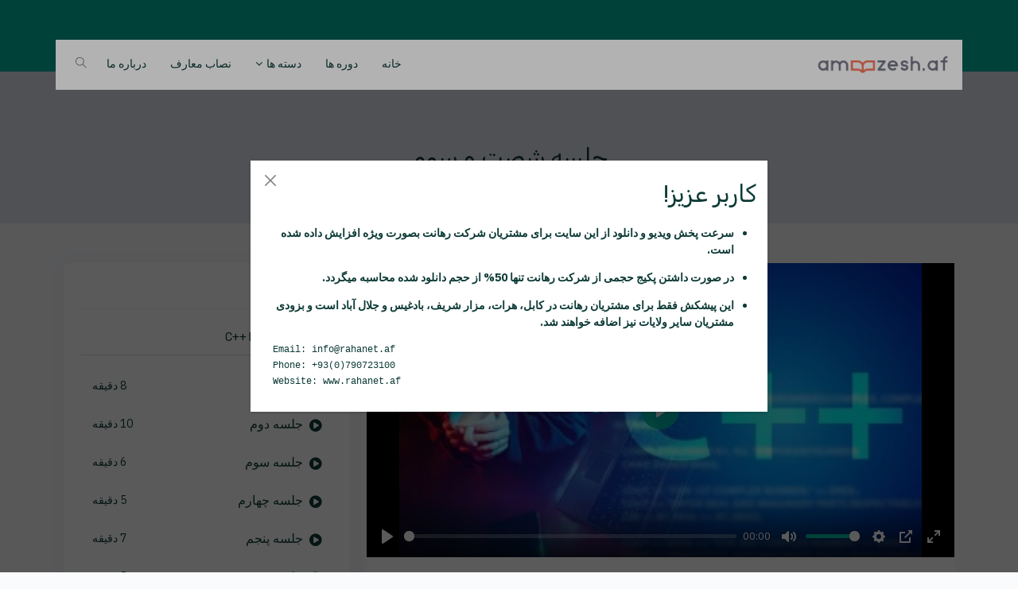

--- FILE ---
content_type: text/html; charset=UTF-8
request_url: http://amoozesh.af/courses/%D8%AF%D9%88%D8%B1%D9%87-%D8%A2%D9%85%D9%88%D8%B2%D8%B4%DB%8C-c-programming-%D8%A2%D9%85%D9%88%D8%B2%D8%B4-%D8%B2%D8%A8%D8%A7%D9%86-%D8%A8%D8%B1%D9%86%D8%A7%D9%85%D9%87-%D9%86%D9%88%DB%8C%D8%B3/lesson/%D8%AC%D9%84%D8%B3%D9%87%20%D8%B4%D8%B5%D8%AA%20%D9%88%20%D8%B3%D9%88%D9%85-861
body_size: 8594
content:
<!DOCTYPE html>
<html lang="fa">

<head>
    <meta charset="utf-8">
    <meta http-equiv="X-UA-Compatible" content="IE=edge">
    <meta name="viewport" content="width=device-width, initial-scale=1">
    <meta name="description" content="وبسایت آموزش مرجع معتبر آموزش علوم بطور آنلاین">
    <meta name="robots" content="max-image-preview:large">
    <meta name="keywords" content="آموزش، آموزش آنلاین، وبسایت آموزش، زبان، کامپیوتر، رهانت، دوره های رایگان، رایگان، آموزش رایگان، amoozesh, online courses, free online courses, amoozesh.af, rahanet, دوره های رایگان">
    <meta name="author" content="محسن امانی">
    <meta name="csrf-token" content="GJBlS3SKmYIEsLPk8KKKpjxXINKxVUvgnMKFKoyi">
    <link rel="canonical" href="https://amoozesh.af">
    <title>آموزش - جلسه شصت و سوم</title>
    <link rel="stylesheet" href="http://amoozesh.af/www/css/vendors_css.css">
    <link rel="stylesheet" href="http://amoozesh.af/www/css/style.css">
    <link rel="stylesheet" href="http://amoozesh.af/A.www,,_css,,_skin_color.css+global,,_fonts,,_fonts.css+global,,_plugins,,_plyr,,_plyr.css,Mcc.0fpyIKIJeK.css.pagespeed.cf.mP_tvXXa-c.css"/>
    
    
<style>.accordion-button::after{display:none}</style>
</head>

<body class="theme-primary rtl">

    <div class="core-content">
        <header class="top-bar header-fancy-topbar clearfix">
    <div class="topbar">
        <div class="container">
            <div class="row justify-content-end">
                <div class="col-lg-6 col-12 d-lg-block d-none">
                    <div class="text-center text-md-start topbar-left">
                        <ul class="list-inline d-md-flex d-inline-block">
                            
                            <!--<li class="ms-10 pe-10">-->
                            <!--    <a class="text-white" href="#">-->
                            <!--        <i class="fa fa-envelope"></i>-->
                            <!--        support@amoozesh.af-->
                            <!--    </a>-->
                            <!--</li>-->
                            
                        </ul>
                    </div>
                </div>
                <div class="col-lg-6 col-12 xs-mb-10">
                    <div class="topbar-call text-center text-lg-end topbar-right">
                        <ul class="list-inline d-lg-flex justify-content-end">
                            
                            <!---->
                            <!--    <li class="me-10 ps-10">-->
                            <!--        <a href="http://amoozesh.af/student/register">-->
                            <!--            <i class="text-white fa fa-user d-md-inline-block d-none"></i>-->
                            <!--             ایجاد حساب-->
                            <!--        </a>-->
                            <!--    </li>-->
                            <!--    <li class="me-10 ps-10">-->
                            <!--        <a href="http://amoozesh.af/login">-->
                            <!--            <i class="text-white fa fa-sign-in d-md-inline-block d-none"></i>-->
                            <!--             ورود-->
                            <!--        </a>-->
                            <!--    </li>-->
                            <!---->
                        </ul>
                    </div>
                </div>
            </div>
        </div>
    </div>
    <nav class="header-fancy nav-transparent" hidden>
        <div class="nav-header">
            <a href="http://amoozesh.af" class="brand">
                <img src="[data-uri]" alt=""/>
            </a>
            <button class="toggle-bar core-nav-toggle"><span class="ti-menu"></span></button>
        </div>
        <ul class="attributes">
            <li>
                <a href="#" class="toggle-search-fullscreen">
                    <span class="ti-search"></span>
                </a>
            </li>
        </ul>
        <ul class="menu core-nav-list">
            <li>
                <a href="http://amoozesh.af">خانه</a>
            </li>
            <li>
                <a href="http://amoozesh.af/courses">دوره ها</a>
            </li>
            <li class="dropdown">
                <a href="#">دسته ها</a>
                <ul class="dropdown-menu">
                                        <li>
                        <a href="http://amoozesh.af/courses/category/%D8%A8%D8%B1%D9%86%D8%A7%D9%85%D9%87-%D9%86%D9%88%DB%8C%D8%B3%DB%8C">برنامه نویسی</a>
                    </li>
                                        <li>
                        <a href="http://amoozesh.af/courses/category/%D9%85%D9%87%D9%86%D8%AF%D8%B3%DB%8C-%D8%B4%D8%A8%DA%A9%D9%87">مهندسی شبکه</a>
                    </li>
                                        <li>
                        <a href="http://amoozesh.af/courses/category/%D9%85%D9%87%D9%86%D8%AF%D8%B3%DB%8C">مهندسی</a>
                    </li>
                                        <li>
                        <a href="http://amoozesh.af/courses/category/%D9%84%D8%B3%D8%A7%D9%86">لسان</a>
                    </li>
                                        <li>
                        <a href="http://amoozesh.af/courses/category/%D9%85%D8%AF%DB%8C%D8%B1%DB%8C%D8%AA%20%D9%85%D8%A7%D9%84%DB%8C">مدیریت مالی</a>
                    </li>
                                        <li>
                        <a href="http://amoozesh.af/courses/category/%D9%85%D8%AF%DB%8C%D8%B1%DB%8C%D8%AA">مدیریت</a>
                    </li>
                                        <li>
                        <a href="http://amoozesh.af/courses/category/%D8%A8%D8%A7%D8%B2%D8%A7%D8%B1%DB%8C%D8%A7%D8%A8%DB%8C">بازاریابی</a>
                    </li>
                                        <li>
                        <a href="http://amoozesh.af/courses/category/%D9%88%D8%A8-%D8%B3%D8%A7%DB%8C%D8%AA">وب سایت</a>
                    </li>
                                        <li>
                        <a href="http://amoozesh.af/courses/category/%D8%B7%D8%B1%D8%A7%D8%AD%DB%8C">طراحی</a>
                    </li>
                                        <li>
                        <a href="http://amoozesh.af/courses/category/%D8%AA%DA%A9%D9%86%D8%A7%D9%84%D9%88%DA%98%DB%8C">تکنالوژی</a>
                    </li>
                                        <li>
                        <a href="http://amoozesh.af/courses/category/%D8%B7%D8%A8%DB%8C">طبی</a>
                    </li>
                                        <li>
                        <a href="http://amoozesh.af/courses/category/%D8%B3%D8%A7%DB%8C%D8%B1-%D8%AF%D9%88%D8%B1%D9%87-%D9%87%D8%A7">سایر دوره ها</a>
                    </li>
                                        <li>
                        <a href="http://amoozesh.af/courses/category/%DA%A9%D8%A7%D9%85%D9%BE%DB%8C%D9%88%D8%AA%D8%B1">کامپیوتر</a>
                    </li>
                                        <li>
                        <a href="http://amoozesh.af/courses/category/%D9%87%D9%86%D8%B1">هنر</a>
                    </li>
                                        <li>
                        <a href="http://amoozesh.af/courses/category/%D9%85%D8%B9%D9%85%D8%A7%D8%B1%DB%8C">معماری</a>
                    </li>
                                    </ul>
            </li> 
            <li>
                <a href="http://moe.amoozesh.af">نصاب معارف</a>
            </li>
            <li>
                <a href="http://amoozesh.af/about-us">درباره ما</a>
            </li>
            
        </ul>

        <div class="wrap-search-fullscreen">
            <div class="container bg-transparent">
                <button class="close-search"><span class="ti-close"></span></button>
                <form action="http://amoozesh.af/courses/search" method="GET">
                    <input type="text" placeholder="جستجو..." name="keyword"/>
                </form>
            </div>
        </div>
    </nav>
</header>        <section class="bg-light pt-80 pb-20">
   <div class="container">
      <div class="row">
         <div class="col-12">
            <div class="text-center">						
               <h2 class="page-title text-dark-50">جلسه شصت و سوم</h2>
               <ol class="breadcrumb bg-transparent justify-content-center">
                  <li class="breadcrumb-item"><a href="#" class="text-dark-50"><i class="mdi mdi-home-outline"></i></a></li>
                                    <li class="breadcrumb-item  text-dark-50" aria-current="page">
                     دوره ها
                  </li>
                                    <li class="breadcrumb-item  active  text-dark-50" aria-current="page">
                     دوره آموزشی C++ Programming - آموزش زبان برنامه نویسی سی پلس پلس
                  </li>
                                 </ol>
            </div>
         </div>
      </div>
   </div>
</section>


<section class="py-50">
	<div class="container">
		<div class="row">
			<div class="col-lg-8 col-md-8 col-12">
				<div class="blog-post mb-30">
					<div class="blog-entry-html-video clearfix">
                            <video id="id_video_player" preload="metadata" playsinline src="http://cdn1.amoozesh.af/drive1/Amoozesh/CPlusPlusProgramming/Part-63.mp4" data-poster="http://amoozesh.af/storage/www/uploads/2021/December/06/1638774167-3.jpg">
    </video>
					</div>
					<div class="blog-detail">
						<div class="entry-meta mb-10">
							<ul class="list-unstyled">
								<li><a href="#"><i class="fa fa-comment-o"></i> 0</a></li>
								<li><a href="#"><i class="fa fa-calendar-o"></i> جدی 01، 1400</a></li>
								<li><a href="http://cdn1.amoozesh.af/drive1/Amoozesh/CPlusPlusProgramming/Part-63.mp4"><i class="fa fa-download"></i> دانلود</a></li>
							</ul>
						</div>
						<hr>
						<div class="entry-title mb-10">
							<a href="#" class="fs-24">جلسه شصت و سوم</a>
						</div>
						<div class="entry-content" id="id-entry-content">
							<div>جلسه شصت و سوم</div>
						</div>


					</div>
				</div>

				<!--<div class="box">-->
				<!--	<div class="box-body">-->
				<!--		<div class="widget">-->
				<!--			<h4 class="mt-0 pb-15 mb-25 bb-1">نظریات</h4>-->
				<!--			-->
				<!--			<form method="POST" action="http://amoozesh.af/lesson/%D8%AC%D9%84%D8%B3%D9%87%20%D8%B4%D8%B5%D8%AA%20%D9%88%20%D8%B3%D9%88%D9%85-861/review"-->
				<!--				class="row">-->
				<!--				<input type="hidden" name="_token" value="GJBlS3SKmYIEsLPk8KKKpjxXINKxVUvgnMKFKoyi">-->
				<!--				<input type="hidden" name="rate" value="" id="id_rate" required>-->
				<!--				<div class="col-lg-6 col-md-6 col-sm-6">-->
				<!--					<div class="form-group">-->
				<!--						<ul class="cours-star">-->
				<!--							 <li class="star-rating" data-rate="1">-->
				<!--								<i class="fa fa-star fa-1-5x"></i>-->
				<!--								</li>-->
				<!--							 <li class="star-rating" data-rate="2">-->
				<!--								<i class="fa fa-star fa-1-5x"></i>-->
				<!--								</li>-->
				<!--							 <li class="star-rating" data-rate="3">-->
				<!--								<i class="fa fa-star fa-1-5x"></i>-->
				<!--								</li>-->
				<!--							 <li class="star-rating" data-rate="4">-->
				<!--								<i class="fa fa-star fa-1-5x"></i>-->
				<!--								</li>-->
				<!--							 <li class="star-rating" data-rate="5">-->
				<!--								<i class="fa fa-star fa-1-5x"></i>-->
				<!--								</li>-->
				<!--							-->
				<!--						</ul>-->
				<!--					</div>-->
				<!--				</div>-->
				<!--				<div class="col-lg-12 col-md-12">-->
				<!--					<div class="form-group">-->
				<!--						<textarea class="form-control" name="description" rows="3"-->
				<!--							placeholder="دیدگاه شما..." maxlength="255"></textarea>-->
				<!--					</div>-->
				<!--				</div>-->

				<!--				<div class="col-lg-12 col-md-12">-->
				<!--					<button name="submit" type="submit" value="Send"-->
				<!--						class="btn btn-primary"><span>ثبت</span></button>-->
				<!--				</div>-->
				<!--			</form>-->
				<!--			-->
				<!--		</div>-->
				<!--		<div class="blog-comment">-->
				<!--			-->
				<!--		</div>-->
				<!--	</div>-->
				<!--</div>-->
			</div>
			<div class="col-lg-4 col-md-4 col-12">
				<div class="course-detail-bx">
                    <div class="box">
                        <div class="box-body">
                            <h4 class="box-title mb-0 fw-500">برنامه درسی</h4>
                            <hr>
                            <div class="accordion accordion-flush" id="id-curriculum-accordion">
                                									<div class="accordion-item  bg-white">
										<h2 class="accordion-header" id="id-curriculum-heading-c-programming">
											<button class="accordion-button text-dark bg-white" type="button" data-bs-toggle="collapse" data-bs-target="#curriculum-section-c-programming" aria-expanded="1" aria-controls="curriculum-section-c-programming"> C++ Programming</button>
										</h2>
										<div id="curriculum-section-c-programming" class="accordion-collapse collapse  show " aria-labelledby="id-curriculum-heading-c-programming" data-bs-parent="#id-curriculum-accordion">
											<div class="accordion-body course-curriculum p-3">
												<ul class="list list-unstyled">
																										<li class="b-0">
														<div class="list-bx">
															<a href="http://amoozesh.af/courses/%D8%AF%D9%88%D8%B1%D9%87-%D8%A2%D9%85%D9%88%D8%B2%D8%B4%DB%8C-c-programming-%D8%A2%D9%85%D9%88%D8%B2%D8%B4-%D8%B2%D8%A8%D8%A7%D9%86-%D8%A8%D8%B1%D9%86%D8%A7%D9%85%D9%87-%D9%86%D9%88%DB%8C%D8%B3/lesson/%D8%AC%D9%84%D8%B3%D9%87%20%D8%A7%D9%88%D9%84-567" class=" ">
																<i class="fa  fa-play-circle " style="top: 18px; font-size: 1.3rem; transform: unset;"></i>
																جلسه اول
															</a>
														</div>
														<small>8 دقیقه</small>
													</li>
																										<li class="b-0">
														<div class="list-bx">
															<a href="http://amoozesh.af/courses/%D8%AF%D9%88%D8%B1%D9%87-%D8%A2%D9%85%D9%88%D8%B2%D8%B4%DB%8C-c-programming-%D8%A2%D9%85%D9%88%D8%B2%D8%B4-%D8%B2%D8%A8%D8%A7%D9%86-%D8%A8%D8%B1%D9%86%D8%A7%D9%85%D9%87-%D9%86%D9%88%DB%8C%D8%B3/lesson/%D8%AC%D9%84%D8%B3%D9%87%20%D8%AF%D9%88%D9%85-568" class=" ">
																<i class="fa  fa-play-circle " style="top: 18px; font-size: 1.3rem; transform: unset;"></i>
																جلسه دوم
															</a>
														</div>
														<small>10 دقیقه</small>
													</li>
																										<li class="b-0">
														<div class="list-bx">
															<a href="http://amoozesh.af/courses/%D8%AF%D9%88%D8%B1%D9%87-%D8%A2%D9%85%D9%88%D8%B2%D8%B4%DB%8C-c-programming-%D8%A2%D9%85%D9%88%D8%B2%D8%B4-%D8%B2%D8%A8%D8%A7%D9%86-%D8%A8%D8%B1%D9%86%D8%A7%D9%85%D9%87-%D9%86%D9%88%DB%8C%D8%B3/lesson/%D8%AC%D9%84%D8%B3%D9%87%20%D8%B3%D9%88%D9%85-569" class=" ">
																<i class="fa  fa-play-circle " style="top: 18px; font-size: 1.3rem; transform: unset;"></i>
																جلسه سوم
															</a>
														</div>
														<small>6 دقیقه</small>
													</li>
																										<li class="b-0">
														<div class="list-bx">
															<a href="http://amoozesh.af/courses/%D8%AF%D9%88%D8%B1%D9%87-%D8%A2%D9%85%D9%88%D8%B2%D8%B4%DB%8C-c-programming-%D8%A2%D9%85%D9%88%D8%B2%D8%B4-%D8%B2%D8%A8%D8%A7%D9%86-%D8%A8%D8%B1%D9%86%D8%A7%D9%85%D9%87-%D9%86%D9%88%DB%8C%D8%B3/lesson/%D8%AC%D9%84%D8%B3%D9%87%20%DA%86%D9%87%D8%A7%D8%B1%D9%85-570" class=" ">
																<i class="fa  fa-play-circle " style="top: 18px; font-size: 1.3rem; transform: unset;"></i>
																جلسه چهارم
															</a>
														</div>
														<small>5 دقیقه</small>
													</li>
																										<li class="b-0">
														<div class="list-bx">
															<a href="http://amoozesh.af/courses/%D8%AF%D9%88%D8%B1%D9%87-%D8%A2%D9%85%D9%88%D8%B2%D8%B4%DB%8C-c-programming-%D8%A2%D9%85%D9%88%D8%B2%D8%B4-%D8%B2%D8%A8%D8%A7%D9%86-%D8%A8%D8%B1%D9%86%D8%A7%D9%85%D9%87-%D9%86%D9%88%DB%8C%D8%B3/lesson/%D8%AC%D9%84%D8%B3%D9%87%20%D9%BE%D9%86%D8%AC%D9%85-571" class=" ">
																<i class="fa  fa-play-circle " style="top: 18px; font-size: 1.3rem; transform: unset;"></i>
																جلسه پنجم
															</a>
														</div>
														<small>7 دقیقه</small>
													</li>
																										<li class="b-0">
														<div class="list-bx">
															<a href="http://amoozesh.af/courses/%D8%AF%D9%88%D8%B1%D9%87-%D8%A2%D9%85%D9%88%D8%B2%D8%B4%DB%8C-c-programming-%D8%A2%D9%85%D9%88%D8%B2%D8%B4-%D8%B2%D8%A8%D8%A7%D9%86-%D8%A8%D8%B1%D9%86%D8%A7%D9%85%D9%87-%D9%86%D9%88%DB%8C%D8%B3/lesson/%D8%AC%D9%84%D8%B3%D9%87%20%D8%B4%D8%B4%D9%85-572" class=" ">
																<i class="fa  fa-play-circle " style="top: 18px; font-size: 1.3rem; transform: unset;"></i>
																جلسه ششم
															</a>
														</div>
														<small>5 دقیقه</small>
													</li>
																										<li class="b-0">
														<div class="list-bx">
															<a href="http://amoozesh.af/courses/%D8%AF%D9%88%D8%B1%D9%87-%D8%A2%D9%85%D9%88%D8%B2%D8%B4%DB%8C-c-programming-%D8%A2%D9%85%D9%88%D8%B2%D8%B4-%D8%B2%D8%A8%D8%A7%D9%86-%D8%A8%D8%B1%D9%86%D8%A7%D9%85%D9%87-%D9%86%D9%88%DB%8C%D8%B3/lesson/%D8%AC%D9%84%D8%B3%D9%87%20%D9%87%D9%81%D8%AA%D9%85-573" class=" ">
																<i class="fa  fa-play-circle " style="top: 18px; font-size: 1.3rem; transform: unset;"></i>
																جلسه هفتم
															</a>
														</div>
														<small>6 دقیقه</small>
													</li>
																										<li class="b-0">
														<div class="list-bx">
															<a href="http://amoozesh.af/courses/%D8%AF%D9%88%D8%B1%D9%87-%D8%A2%D9%85%D9%88%D8%B2%D8%B4%DB%8C-c-programming-%D8%A2%D9%85%D9%88%D8%B2%D8%B4-%D8%B2%D8%A8%D8%A7%D9%86-%D8%A8%D8%B1%D9%86%D8%A7%D9%85%D9%87-%D9%86%D9%88%DB%8C%D8%B3/lesson/%D8%AC%D9%84%D8%B3%D9%87%20%D9%87%D8%B4%D8%AA%D9%85-574" class=" ">
																<i class="fa  fa-play-circle " style="top: 18px; font-size: 1.3rem; transform: unset;"></i>
																جلسه هشتم
															</a>
														</div>
														<small>7 دقیقه</small>
													</li>
																										<li class="b-0">
														<div class="list-bx">
															<a href="http://amoozesh.af/courses/%D8%AF%D9%88%D8%B1%D9%87-%D8%A2%D9%85%D9%88%D8%B2%D8%B4%DB%8C-c-programming-%D8%A2%D9%85%D9%88%D8%B2%D8%B4-%D8%B2%D8%A8%D8%A7%D9%86-%D8%A8%D8%B1%D9%86%D8%A7%D9%85%D9%87-%D9%86%D9%88%DB%8C%D8%B3/lesson/%D8%AC%D9%84%D8%B3%D9%87%20%D9%86%D9%87%D9%85-575" class=" ">
																<i class="fa  fa-play-circle " style="top: 18px; font-size: 1.3rem; transform: unset;"></i>
																جلسه نهم
															</a>
														</div>
														<small>9 دقیقه</small>
													</li>
																										<li class="b-0">
														<div class="list-bx">
															<a href="http://amoozesh.af/courses/%D8%AF%D9%88%D8%B1%D9%87-%D8%A2%D9%85%D9%88%D8%B2%D8%B4%DB%8C-c-programming-%D8%A2%D9%85%D9%88%D8%B2%D8%B4-%D8%B2%D8%A8%D8%A7%D9%86-%D8%A8%D8%B1%D9%86%D8%A7%D9%85%D9%87-%D9%86%D9%88%DB%8C%D8%B3/lesson/%D8%AC%D9%84%D8%B3%D9%87%20%D8%AF%D9%87%D9%85-576" class=" ">
																<i class="fa  fa-play-circle " style="top: 18px; font-size: 1.3rem; transform: unset;"></i>
																جلسه دهم
															</a>
														</div>
														<small>6 دقیقه</small>
													</li>
																										<li class="b-0">
														<div class="list-bx">
															<a href="http://amoozesh.af/courses/%D8%AF%D9%88%D8%B1%D9%87-%D8%A2%D9%85%D9%88%D8%B2%D8%B4%DB%8C-c-programming-%D8%A2%D9%85%D9%88%D8%B2%D8%B4-%D8%B2%D8%A8%D8%A7%D9%86-%D8%A8%D8%B1%D9%86%D8%A7%D9%85%D9%87-%D9%86%D9%88%DB%8C%D8%B3/lesson/%D8%AC%D9%84%D8%B3%D9%87%20%DB%8C%D8%A7%D8%B2%D8%AF%D9%87%D9%85-577" class=" ">
																<i class="fa  fa-play-circle " style="top: 18px; font-size: 1.3rem; transform: unset;"></i>
																جلسه یازدهم
															</a>
														</div>
														<small>7 دقیقه</small>
													</li>
																										<li class="b-0">
														<div class="list-bx">
															<a href="http://amoozesh.af/courses/%D8%AF%D9%88%D8%B1%D9%87-%D8%A2%D9%85%D9%88%D8%B2%D8%B4%DB%8C-c-programming-%D8%A2%D9%85%D9%88%D8%B2%D8%B4-%D8%B2%D8%A8%D8%A7%D9%86-%D8%A8%D8%B1%D9%86%D8%A7%D9%85%D9%87-%D9%86%D9%88%DB%8C%D8%B3/lesson/%D8%AC%D9%84%D8%B3%D9%87%20%D8%AF%D9%88%D8%A7%D8%B2%D8%AF%D9%87%D9%85-578" class=" ">
																<i class="fa  fa-play-circle " style="top: 18px; font-size: 1.3rem; transform: unset;"></i>
																جلسه دوازدهم
															</a>
														</div>
														<small>8 دقیقه</small>
													</li>
																										<li class="b-0">
														<div class="list-bx">
															<a href="http://amoozesh.af/courses/%D8%AF%D9%88%D8%B1%D9%87-%D8%A2%D9%85%D9%88%D8%B2%D8%B4%DB%8C-c-programming-%D8%A2%D9%85%D9%88%D8%B2%D8%B4-%D8%B2%D8%A8%D8%A7%D9%86-%D8%A8%D8%B1%D9%86%D8%A7%D9%85%D9%87-%D9%86%D9%88%DB%8C%D8%B3/lesson/%D8%AC%D9%84%D8%B3%D9%87%E2%80%8C%20%D8%B3%DB%8C%D8%B2%D8%AF%D9%87%D9%85-579" class=" ">
																<i class="fa  fa-play-circle " style="top: 18px; font-size: 1.3rem; transform: unset;"></i>
																جلسه‌ سیزدهم
															</a>
														</div>
														<small>9 دقیقه</small>
													</li>
																										<li class="b-0">
														<div class="list-bx">
															<a href="http://amoozesh.af/courses/%D8%AF%D9%88%D8%B1%D9%87-%D8%A2%D9%85%D9%88%D8%B2%D8%B4%DB%8C-c-programming-%D8%A2%D9%85%D9%88%D8%B2%D8%B4-%D8%B2%D8%A8%D8%A7%D9%86-%D8%A8%D8%B1%D9%86%D8%A7%D9%85%D9%87-%D9%86%D9%88%DB%8C%D8%B3/lesson/%D8%AC%D9%84%D8%B3%D9%87%20%DA%86%D9%87%D8%A7%D8%B1%D8%AF%D9%87%D9%85-580" class=" ">
																<i class="fa  fa-play-circle " style="top: 18px; font-size: 1.3rem; transform: unset;"></i>
																جلسه چهاردهم
															</a>
														</div>
														<small>8 دقیقه</small>
													</li>
																										<li class="b-0">
														<div class="list-bx">
															<a href="http://amoozesh.af/courses/%D8%AF%D9%88%D8%B1%D9%87-%D8%A2%D9%85%D9%88%D8%B2%D8%B4%DB%8C-c-programming-%D8%A2%D9%85%D9%88%D8%B2%D8%B4-%D8%B2%D8%A8%D8%A7%D9%86-%D8%A8%D8%B1%D9%86%D8%A7%D9%85%D9%87-%D9%86%D9%88%DB%8C%D8%B3/lesson/%D8%AC%D9%84%D8%B3%D9%87%20%D9%BE%D8%A7%D9%86%D8%B2%D8%AF%D9%87%D9%85-581" class=" ">
																<i class="fa  fa-play-circle " style="top: 18px; font-size: 1.3rem; transform: unset;"></i>
																جلسه پانزدهم
															</a>
														</div>
														<small>9 دقیقه</small>
													</li>
																										<li class="b-0">
														<div class="list-bx">
															<a href="http://amoozesh.af/courses/%D8%AF%D9%88%D8%B1%D9%87-%D8%A2%D9%85%D9%88%D8%B2%D8%B4%DB%8C-c-programming-%D8%A2%D9%85%D9%88%D8%B2%D8%B4-%D8%B2%D8%A8%D8%A7%D9%86-%D8%A8%D8%B1%D9%86%D8%A7%D9%85%D9%87-%D9%86%D9%88%DB%8C%D8%B3/lesson/%D8%AC%D9%84%D8%B3%D9%87%20%D8%B4%D8%A7%D9%86%D8%B2%D8%AF%D9%87%D9%85-582" class=" ">
																<i class="fa  fa-play-circle " style="top: 18px; font-size: 1.3rem; transform: unset;"></i>
																جلسه شانزدهم
															</a>
														</div>
														<small>8 دقیقه</small>
													</li>
																										<li class="b-0">
														<div class="list-bx">
															<a href="http://amoozesh.af/courses/%D8%AF%D9%88%D8%B1%D9%87-%D8%A2%D9%85%D9%88%D8%B2%D8%B4%DB%8C-c-programming-%D8%A2%D9%85%D9%88%D8%B2%D8%B4-%D8%B2%D8%A8%D8%A7%D9%86-%D8%A8%D8%B1%D9%86%D8%A7%D9%85%D9%87-%D9%86%D9%88%DB%8C%D8%B3/lesson/%D8%AC%D9%84%D8%B3%D9%87%20%D9%87%D9%81%D8%AF%D9%87%D9%85-583" class=" ">
																<i class="fa  fa-play-circle " style="top: 18px; font-size: 1.3rem; transform: unset;"></i>
																جلسه هفدهم
															</a>
														</div>
														<small>7 دقیقه</small>
													</li>
																										<li class="b-0">
														<div class="list-bx">
															<a href="http://amoozesh.af/courses/%D8%AF%D9%88%D8%B1%D9%87-%D8%A2%D9%85%D9%88%D8%B2%D8%B4%DB%8C-c-programming-%D8%A2%D9%85%D9%88%D8%B2%D8%B4-%D8%B2%D8%A8%D8%A7%D9%86-%D8%A8%D8%B1%D9%86%D8%A7%D9%85%D9%87-%D9%86%D9%88%DB%8C%D8%B3/lesson/%D8%AC%D9%84%D8%B3%D9%87%20%D9%87%D8%AC%D8%AF%D9%87%D9%85-584" class=" ">
																<i class="fa  fa-play-circle " style="top: 18px; font-size: 1.3rem; transform: unset;"></i>
																جلسه هجدهم
															</a>
														</div>
														<small>7 دقیقه</small>
													</li>
																										<li class="b-0">
														<div class="list-bx">
															<a href="http://amoozesh.af/courses/%D8%AF%D9%88%D8%B1%D9%87-%D8%A2%D9%85%D9%88%D8%B2%D8%B4%DB%8C-c-programming-%D8%A2%D9%85%D9%88%D8%B2%D8%B4-%D8%B2%D8%A8%D8%A7%D9%86-%D8%A8%D8%B1%D9%86%D8%A7%D9%85%D9%87-%D9%86%D9%88%DB%8C%D8%B3/lesson/%D8%AC%D9%84%D8%B3%D9%87%20%D9%86%D9%88%D8%B2%D8%AF%D9%87%D9%85-585" class=" ">
																<i class="fa  fa-play-circle " style="top: 18px; font-size: 1.3rem; transform: unset;"></i>
																جلسه نوزدهم
															</a>
														</div>
														<small>7 دقیقه</small>
													</li>
																										<li class="b-0">
														<div class="list-bx">
															<a href="http://amoozesh.af/courses/%D8%AF%D9%88%D8%B1%D9%87-%D8%A2%D9%85%D9%88%D8%B2%D8%B4%DB%8C-c-programming-%D8%A2%D9%85%D9%88%D8%B2%D8%B4-%D8%B2%D8%A8%D8%A7%D9%86-%D8%A8%D8%B1%D9%86%D8%A7%D9%85%D9%87-%D9%86%D9%88%DB%8C%D8%B3/lesson/%D8%AC%D9%84%D8%B3%D9%87%20%D8%A8%DB%8C%D8%B3%D8%AA%D9%85-586" class=" ">
																<i class="fa  fa-play-circle " style="top: 18px; font-size: 1.3rem; transform: unset;"></i>
																جلسه بیستم
															</a>
														</div>
														<small>9 دقیقه</small>
													</li>
																										<li class="b-0">
														<div class="list-bx">
															<a href="http://amoozesh.af/courses/%D8%AF%D9%88%D8%B1%D9%87-%D8%A2%D9%85%D9%88%D8%B2%D8%B4%DB%8C-c-programming-%D8%A2%D9%85%D9%88%D8%B2%D8%B4-%D8%B2%D8%A8%D8%A7%D9%86-%D8%A8%D8%B1%D9%86%D8%A7%D9%85%D9%87-%D9%86%D9%88%DB%8C%D8%B3/lesson/%D8%AC%D9%84%D8%B3%D9%87%20%D8%A8%DB%8C%D8%B3%D8%AA%20%D9%88%20%DB%8C%DA%A9%D9%85-587" class=" ">
																<i class="fa  fa-play-circle " style="top: 18px; font-size: 1.3rem; transform: unset;"></i>
																جلسه بیست و یکم
															</a>
														</div>
														<small>6 دقیقه</small>
													</li>
																										<li class="b-0">
														<div class="list-bx">
															<a href="http://amoozesh.af/courses/%D8%AF%D9%88%D8%B1%D9%87-%D8%A2%D9%85%D9%88%D8%B2%D8%B4%DB%8C-c-programming-%D8%A2%D9%85%D9%88%D8%B2%D8%B4-%D8%B2%D8%A8%D8%A7%D9%86-%D8%A8%D8%B1%D9%86%D8%A7%D9%85%D9%87-%D9%86%D9%88%DB%8C%D8%B3/lesson/%D8%AC%D9%84%D8%B3%D9%87%20%D8%A8%DB%8C%D8%B3%D8%AA%20%D9%88%20%D8%AF%D9%88%D9%85-588" class=" ">
																<i class="fa  fa-play-circle " style="top: 18px; font-size: 1.3rem; transform: unset;"></i>
																جلسه بیست و دوم
															</a>
														</div>
														<small>5 دقیقه</small>
													</li>
																										<li class="b-0">
														<div class="list-bx">
															<a href="http://amoozesh.af/courses/%D8%AF%D9%88%D8%B1%D9%87-%D8%A2%D9%85%D9%88%D8%B2%D8%B4%DB%8C-c-programming-%D8%A2%D9%85%D9%88%D8%B2%D8%B4-%D8%B2%D8%A8%D8%A7%D9%86-%D8%A8%D8%B1%D9%86%D8%A7%D9%85%D9%87-%D9%86%D9%88%DB%8C%D8%B3/lesson/%D8%AC%D9%84%D8%B3%D9%87%20%D8%A8%DB%8C%D8%B3%D8%AA%20%D9%88%20%D8%B3%D9%88%D9%85-589" class=" ">
																<i class="fa  fa-play-circle " style="top: 18px; font-size: 1.3rem; transform: unset;"></i>
																جلسه بیست و سوم
															</a>
														</div>
														<small>7 دقیقه</small>
													</li>
																										<li class="b-0">
														<div class="list-bx">
															<a href="http://amoozesh.af/courses/%D8%AF%D9%88%D8%B1%D9%87-%D8%A2%D9%85%D9%88%D8%B2%D8%B4%DB%8C-c-programming-%D8%A2%D9%85%D9%88%D8%B2%D8%B4-%D8%B2%D8%A8%D8%A7%D9%86-%D8%A8%D8%B1%D9%86%D8%A7%D9%85%D9%87-%D9%86%D9%88%DB%8C%D8%B3/lesson/%D8%AC%D9%84%D8%B3%D9%87%20%D8%A8%DB%8C%D8%B3%D8%AA%20%D9%88%20%DA%86%D9%87%D8%A7%D8%B1%D9%85-590" class=" ">
																<i class="fa  fa-play-circle " style="top: 18px; font-size: 1.3rem; transform: unset;"></i>
																جلسه بیست و چهارم
															</a>
														</div>
														<small>4 دقیقه</small>
													</li>
																										<li class="b-0">
														<div class="list-bx">
															<a href="http://amoozesh.af/courses/%D8%AF%D9%88%D8%B1%D9%87-%D8%A2%D9%85%D9%88%D8%B2%D8%B4%DB%8C-c-programming-%D8%A2%D9%85%D9%88%D8%B2%D8%B4-%D8%B2%D8%A8%D8%A7%D9%86-%D8%A8%D8%B1%D9%86%D8%A7%D9%85%D9%87-%D9%86%D9%88%DB%8C%D8%B3/lesson/%D8%AC%D9%84%D8%B3%D9%87%20%D8%A8%DB%8C%D8%B3%D8%AA%20%D9%88%20%D9%BE%D9%86%D8%AC%D9%85-591" class=" ">
																<i class="fa  fa-play-circle " style="top: 18px; font-size: 1.3rem; transform: unset;"></i>
																جلسه بیست و پنجم
															</a>
														</div>
														<small>7 دقیقه</small>
													</li>
																										<li class="b-0">
														<div class="list-bx">
															<a href="http://amoozesh.af/courses/%D8%AF%D9%88%D8%B1%D9%87-%D8%A2%D9%85%D9%88%D8%B2%D8%B4%DB%8C-c-programming-%D8%A2%D9%85%D9%88%D8%B2%D8%B4-%D8%B2%D8%A8%D8%A7%D9%86-%D8%A8%D8%B1%D9%86%D8%A7%D9%85%D9%87-%D9%86%D9%88%DB%8C%D8%B3/lesson/%D8%AC%D9%84%D8%B3%D9%87%20%D8%A8%DB%8C%D8%B3%D8%AA%20%D9%88%20%D8%B4%D8%B4%D9%85-592" class=" ">
																<i class="fa  fa-play-circle " style="top: 18px; font-size: 1.3rem; transform: unset;"></i>
																جلسه بیست و ششم
															</a>
														</div>
														<small>7 دقیقه</small>
													</li>
																										<li class="b-0">
														<div class="list-bx">
															<a href="http://amoozesh.af/courses/%D8%AF%D9%88%D8%B1%D9%87-%D8%A2%D9%85%D9%88%D8%B2%D8%B4%DB%8C-c-programming-%D8%A2%D9%85%D9%88%D8%B2%D8%B4-%D8%B2%D8%A8%D8%A7%D9%86-%D8%A8%D8%B1%D9%86%D8%A7%D9%85%D9%87-%D9%86%D9%88%DB%8C%D8%B3/lesson/%D8%AC%D9%84%D8%B3%D9%87%20%D8%A8%DB%8C%D8%B3%D8%AA%20%D9%88%20%D9%87%D9%81%D8%AA%D9%85-593" class=" ">
																<i class="fa  fa-play-circle " style="top: 18px; font-size: 1.3rem; transform: unset;"></i>
																جلسه بیست و هفتم
															</a>
														</div>
														<small>10 دقیقه</small>
													</li>
																										<li class="b-0">
														<div class="list-bx">
															<a href="http://amoozesh.af/courses/%D8%AF%D9%88%D8%B1%D9%87-%D8%A2%D9%85%D9%88%D8%B2%D8%B4%DB%8C-c-programming-%D8%A2%D9%85%D9%88%D8%B2%D8%B4-%D8%B2%D8%A8%D8%A7%D9%86-%D8%A8%D8%B1%D9%86%D8%A7%D9%85%D9%87-%D9%86%D9%88%DB%8C%D8%B3/lesson/%D8%AC%D9%84%D8%B3%D9%87%20%D8%A8%DB%8C%D8%B3%D8%AA%20%D9%88%20%D9%87%D8%B4%D8%AA%D9%85-594" class=" ">
																<i class="fa  fa-play-circle " style="top: 18px; font-size: 1.3rem; transform: unset;"></i>
																جلسه بیست و هشتم
															</a>
														</div>
														<small>6 دقیقه</small>
													</li>
																										<li class="b-0">
														<div class="list-bx">
															<a href="http://amoozesh.af/courses/%D8%AF%D9%88%D8%B1%D9%87-%D8%A2%D9%85%D9%88%D8%B2%D8%B4%DB%8C-c-programming-%D8%A2%D9%85%D9%88%D8%B2%D8%B4-%D8%B2%D8%A8%D8%A7%D9%86-%D8%A8%D8%B1%D9%86%D8%A7%D9%85%D9%87-%D9%86%D9%88%DB%8C%D8%B3/lesson/%D8%AC%D9%84%D8%B3%D9%87%20%D8%A8%DB%8C%D8%B3%D8%AA%20%D9%88%20%D9%86%D9%87%D9%85-595" class=" ">
																<i class="fa  fa-play-circle " style="top: 18px; font-size: 1.3rem; transform: unset;"></i>
																جلسه بیست و نهم
															</a>
														</div>
														<small>7 دقیقه</small>
													</li>
																										<li class="b-0">
														<div class="list-bx">
															<a href="http://amoozesh.af/courses/%D8%AF%D9%88%D8%B1%D9%87-%D8%A2%D9%85%D9%88%D8%B2%D8%B4%DB%8C-c-programming-%D8%A2%D9%85%D9%88%D8%B2%D8%B4-%D8%B2%D8%A8%D8%A7%D9%86-%D8%A8%D8%B1%D9%86%D8%A7%D9%85%D9%87-%D9%86%D9%88%DB%8C%D8%B3/lesson/%D8%AC%D9%84%D8%B3%D9%87%20%D8%B3%DB%8C%20%D8%A7%D9%85-596" class=" ">
																<i class="fa  fa-play-circle " style="top: 18px; font-size: 1.3rem; transform: unset;"></i>
																جلسه سی ام
															</a>
														</div>
														<small>6 دقیقه</small>
													</li>
																										<li class="b-0">
														<div class="list-bx">
															<a href="http://amoozesh.af/courses/%D8%AF%D9%88%D8%B1%D9%87-%D8%A2%D9%85%D9%88%D8%B2%D8%B4%DB%8C-c-programming-%D8%A2%D9%85%D9%88%D8%B2%D8%B4-%D8%B2%D8%A8%D8%A7%D9%86-%D8%A8%D8%B1%D9%86%D8%A7%D9%85%D9%87-%D9%86%D9%88%DB%8C%D8%B3/lesson/%D8%AC%D9%84%D8%B3%D9%87%20%D8%B3%DB%8C%20%D9%88%20%DB%8C%DA%A9%D9%85-597" class=" ">
																<i class="fa  fa-play-circle " style="top: 18px; font-size: 1.3rem; transform: unset;"></i>
																جلسه سی و یکم
															</a>
														</div>
														<small>8 دقیقه</small>
													</li>
																										<li class="b-0">
														<div class="list-bx">
															<a href="http://amoozesh.af/courses/%D8%AF%D9%88%D8%B1%D9%87-%D8%A2%D9%85%D9%88%D8%B2%D8%B4%DB%8C-c-programming-%D8%A2%D9%85%D9%88%D8%B2%D8%B4-%D8%B2%D8%A8%D8%A7%D9%86-%D8%A8%D8%B1%D9%86%D8%A7%D9%85%D9%87-%D9%86%D9%88%DB%8C%D8%B3/lesson/%D8%AC%D9%84%D8%B3%D9%87%20%D8%B3%DB%8C%20%D9%88%20%D8%AF%D9%88%D9%85-598" class=" ">
																<i class="fa  fa-play-circle " style="top: 18px; font-size: 1.3rem; transform: unset;"></i>
																جلسه سی و دوم
															</a>
														</div>
														<small>7 دقیقه</small>
													</li>
																										<li class="b-0">
														<div class="list-bx">
															<a href="http://amoozesh.af/courses/%D8%AF%D9%88%D8%B1%D9%87-%D8%A2%D9%85%D9%88%D8%B2%D8%B4%DB%8C-c-programming-%D8%A2%D9%85%D9%88%D8%B2%D8%B4-%D8%B2%D8%A8%D8%A7%D9%86-%D8%A8%D8%B1%D9%86%D8%A7%D9%85%D9%87-%D9%86%D9%88%DB%8C%D8%B3/lesson/%D8%AC%D9%84%D8%B3%D9%87%20%D8%B3%DB%8C%20%D9%88%20%D8%B3%D9%88%D9%85-599" class=" ">
																<i class="fa  fa-play-circle " style="top: 18px; font-size: 1.3rem; transform: unset;"></i>
																جلسه سی و سوم
															</a>
														</div>
														<small>6 دقیقه</small>
													</li>
																										<li class="b-0">
														<div class="list-bx">
															<a href="http://amoozesh.af/courses/%D8%AF%D9%88%D8%B1%D9%87-%D8%A2%D9%85%D9%88%D8%B2%D8%B4%DB%8C-c-programming-%D8%A2%D9%85%D9%88%D8%B2%D8%B4-%D8%B2%D8%A8%D8%A7%D9%86-%D8%A8%D8%B1%D9%86%D8%A7%D9%85%D9%87-%D9%86%D9%88%DB%8C%D8%B3/lesson/%D8%AC%D9%84%D8%B3%D9%87%20%D8%B3%DB%8C%20%D9%88%20%DA%86%D9%87%D8%A7%D8%B1%D9%85-600" class=" ">
																<i class="fa  fa-play-circle " style="top: 18px; font-size: 1.3rem; transform: unset;"></i>
																جلسه سی و چهارم
															</a>
														</div>
														<small>5 دقیقه</small>
													</li>
																										<li class="b-0">
														<div class="list-bx">
															<a href="http://amoozesh.af/courses/%D8%AF%D9%88%D8%B1%D9%87-%D8%A2%D9%85%D9%88%D8%B2%D8%B4%DB%8C-c-programming-%D8%A2%D9%85%D9%88%D8%B2%D8%B4-%D8%B2%D8%A8%D8%A7%D9%86-%D8%A8%D8%B1%D9%86%D8%A7%D9%85%D9%87-%D9%86%D9%88%DB%8C%D8%B3/lesson/%D8%AC%D9%84%D8%B3%D9%87%20%D8%B3%DB%8C%20%D9%88%20%D9%BE%D9%86%D8%AC%D9%85-601" class=" ">
																<i class="fa  fa-play-circle " style="top: 18px; font-size: 1.3rem; transform: unset;"></i>
																جلسه سی و پنجم
															</a>
														</div>
														<small>4 دقیقه</small>
													</li>
																										<li class="b-0">
														<div class="list-bx">
															<a href="http://amoozesh.af/courses/%D8%AF%D9%88%D8%B1%D9%87-%D8%A2%D9%85%D9%88%D8%B2%D8%B4%DB%8C-c-programming-%D8%A2%D9%85%D9%88%D8%B2%D8%B4-%D8%B2%D8%A8%D8%A7%D9%86-%D8%A8%D8%B1%D9%86%D8%A7%D9%85%D9%87-%D9%86%D9%88%DB%8C%D8%B3/lesson/%D8%AC%D9%84%D8%B3%D9%87%20%D8%B3%DB%8C%20%D9%88%20%D8%B4%D8%B4%D9%85-602" class=" ">
																<i class="fa  fa-play-circle " style="top: 18px; font-size: 1.3rem; transform: unset;"></i>
																جلسه سی و ششم
															</a>
														</div>
														<small>6 دقیقه</small>
													</li>
																										<li class="b-0">
														<div class="list-bx">
															<a href="http://amoozesh.af/courses/%D8%AF%D9%88%D8%B1%D9%87-%D8%A2%D9%85%D9%88%D8%B2%D8%B4%DB%8C-c-programming-%D8%A2%D9%85%D9%88%D8%B2%D8%B4-%D8%B2%D8%A8%D8%A7%D9%86-%D8%A8%D8%B1%D9%86%D8%A7%D9%85%D9%87-%D9%86%D9%88%DB%8C%D8%B3/lesson/%D8%AC%D9%84%D8%B3%D9%87%20%D8%B3%DB%8C%20%D9%88%20%D9%87%D9%81%D8%AA%D9%85-603" class=" ">
																<i class="fa  fa-play-circle " style="top: 18px; font-size: 1.3rem; transform: unset;"></i>
																جلسه سی و هفتم
															</a>
														</div>
														<small>6 دقیقه</small>
													</li>
																										<li class="b-0">
														<div class="list-bx">
															<a href="http://amoozesh.af/courses/%D8%AF%D9%88%D8%B1%D9%87-%D8%A2%D9%85%D9%88%D8%B2%D8%B4%DB%8C-c-programming-%D8%A2%D9%85%D9%88%D8%B2%D8%B4-%D8%B2%D8%A8%D8%A7%D9%86-%D8%A8%D8%B1%D9%86%D8%A7%D9%85%D9%87-%D9%86%D9%88%DB%8C%D8%B3/lesson/%D8%AC%D9%84%D8%B3%D9%87%20%D8%B3%DB%8C%20%D9%88%20%D9%87%D8%B4%D8%AA%D9%85-604" class=" ">
																<i class="fa  fa-play-circle " style="top: 18px; font-size: 1.3rem; transform: unset;"></i>
																جلسه سی و هشتم
															</a>
														</div>
														<small>6 دقیقه</small>
													</li>
																										<li class="b-0">
														<div class="list-bx">
															<a href="http://amoozesh.af/courses/%D8%AF%D9%88%D8%B1%D9%87-%D8%A2%D9%85%D9%88%D8%B2%D8%B4%DB%8C-c-programming-%D8%A2%D9%85%D9%88%D8%B2%D8%B4-%D8%B2%D8%A8%D8%A7%D9%86-%D8%A8%D8%B1%D9%86%D8%A7%D9%85%D9%87-%D9%86%D9%88%DB%8C%D8%B3/lesson/%D8%AC%D9%84%D8%B3%D9%87%20%D8%B3%DB%8C%20%D9%88%20%D9%86%D9%87%D9%85-605" class=" ">
																<i class="fa  fa-play-circle " style="top: 18px; font-size: 1.3rem; transform: unset;"></i>
																جلسه سی و نهم
															</a>
														</div>
														<small>9 دقیقه</small>
													</li>
																										<li class="b-0">
														<div class="list-bx">
															<a href="http://amoozesh.af/courses/%D8%AF%D9%88%D8%B1%D9%87-%D8%A2%D9%85%D9%88%D8%B2%D8%B4%DB%8C-c-programming-%D8%A2%D9%85%D9%88%D8%B2%D8%B4-%D8%B2%D8%A8%D8%A7%D9%86-%D8%A8%D8%B1%D9%86%D8%A7%D9%85%D9%87-%D9%86%D9%88%DB%8C%D8%B3/lesson/%D8%AC%D9%84%D8%B3%D9%87%20%DA%86%D9%87%D9%84%20%D8%A7%D9%85-606" class=" ">
																<i class="fa  fa-play-circle " style="top: 18px; font-size: 1.3rem; transform: unset;"></i>
																جلسه چهل ام
															</a>
														</div>
														<small>6 دقیقه</small>
													</li>
																										<li class="b-0">
														<div class="list-bx">
															<a href="http://amoozesh.af/courses/%D8%AF%D9%88%D8%B1%D9%87-%D8%A2%D9%85%D9%88%D8%B2%D8%B4%DB%8C-c-programming-%D8%A2%D9%85%D9%88%D8%B2%D8%B4-%D8%B2%D8%A8%D8%A7%D9%86-%D8%A8%D8%B1%D9%86%D8%A7%D9%85%D9%87-%D9%86%D9%88%DB%8C%D8%B3/lesson/%D8%AC%D9%84%D8%B3%D9%87%20%DA%86%D9%87%D9%84%20%D9%88%20%DB%8C%DA%A9%D9%85-607" class=" ">
																<i class="fa  fa-play-circle " style="top: 18px; font-size: 1.3rem; transform: unset;"></i>
																جلسه چهل و یکم
															</a>
														</div>
														<small>6 دقیقه</small>
													</li>
																										<li class="b-0">
														<div class="list-bx">
															<a href="http://amoozesh.af/courses/%D8%AF%D9%88%D8%B1%D9%87-%D8%A2%D9%85%D9%88%D8%B2%D8%B4%DB%8C-c-programming-%D8%A2%D9%85%D9%88%D8%B2%D8%B4-%D8%B2%D8%A8%D8%A7%D9%86-%D8%A8%D8%B1%D9%86%D8%A7%D9%85%D9%87-%D9%86%D9%88%DB%8C%D8%B3/lesson/%D8%AC%D9%84%D8%B3%D9%87%20%DA%86%D9%87%D9%84%20%D9%88%20%D8%AF%D9%88%D9%85-608" class=" ">
																<i class="fa  fa-play-circle " style="top: 18px; font-size: 1.3rem; transform: unset;"></i>
																جلسه چهل و دوم
															</a>
														</div>
														<small>8 دقیقه</small>
													</li>
																										<li class="b-0">
														<div class="list-bx">
															<a href="http://amoozesh.af/courses/%D8%AF%D9%88%D8%B1%D9%87-%D8%A2%D9%85%D9%88%D8%B2%D8%B4%DB%8C-c-programming-%D8%A2%D9%85%D9%88%D8%B2%D8%B4-%D8%B2%D8%A8%D8%A7%D9%86-%D8%A8%D8%B1%D9%86%D8%A7%D9%85%D9%87-%D9%86%D9%88%DB%8C%D8%B3/lesson/%D8%AC%D9%84%D8%B3%D9%87%20%DA%86%D9%87%D9%84%20%D9%88%20%D8%B3%D9%88%D9%85-609" class=" ">
																<i class="fa  fa-play-circle " style="top: 18px; font-size: 1.3rem; transform: unset;"></i>
																جلسه چهل و سوم
															</a>
														</div>
														<small>6 دقیقه</small>
													</li>
																										<li class="b-0">
														<div class="list-bx">
															<a href="http://amoozesh.af/courses/%D8%AF%D9%88%D8%B1%D9%87-%D8%A2%D9%85%D9%88%D8%B2%D8%B4%DB%8C-c-programming-%D8%A2%D9%85%D9%88%D8%B2%D8%B4-%D8%B2%D8%A8%D8%A7%D9%86-%D8%A8%D8%B1%D9%86%D8%A7%D9%85%D9%87-%D9%86%D9%88%DB%8C%D8%B3/lesson/%D8%AC%D9%84%D8%B3%D9%87%20%DA%86%D9%87%D9%84%20%D9%88%20%DA%86%D9%87%D8%A7%D8%B1%D9%85-610" class=" ">
																<i class="fa  fa-play-circle " style="top: 18px; font-size: 1.3rem; transform: unset;"></i>
																جلسه چهل و چهارم
															</a>
														</div>
														<small>7 دقیقه</small>
													</li>
																										<li class="b-0">
														<div class="list-bx">
															<a href="http://amoozesh.af/courses/%D8%AF%D9%88%D8%B1%D9%87-%D8%A2%D9%85%D9%88%D8%B2%D8%B4%DB%8C-c-programming-%D8%A2%D9%85%D9%88%D8%B2%D8%B4-%D8%B2%D8%A8%D8%A7%D9%86-%D8%A8%D8%B1%D9%86%D8%A7%D9%85%D9%87-%D9%86%D9%88%DB%8C%D8%B3/lesson/%D8%AC%D9%84%D8%B3%D9%87%20%DA%86%D9%87%D9%84%20%D9%88%20%D9%BE%D9%86%D8%AC%D9%85-611" class=" ">
																<i class="fa  fa-play-circle " style="top: 18px; font-size: 1.3rem; transform: unset;"></i>
																جلسه چهل و پنجم
															</a>
														</div>
														<small>8 دقیقه</small>
													</li>
																										<li class="b-0">
														<div class="list-bx">
															<a href="http://amoozesh.af/courses/%D8%AF%D9%88%D8%B1%D9%87-%D8%A2%D9%85%D9%88%D8%B2%D8%B4%DB%8C-c-programming-%D8%A2%D9%85%D9%88%D8%B2%D8%B4-%D8%B2%D8%A8%D8%A7%D9%86-%D8%A8%D8%B1%D9%86%D8%A7%D9%85%D9%87-%D9%86%D9%88%DB%8C%D8%B3/lesson/%D8%AC%D9%84%D8%B3%D9%87%20%DA%86%D9%87%D9%84%20%D9%88%20%D8%B4%D8%B4%D9%85-612" class=" ">
																<i class="fa  fa-play-circle " style="top: 18px; font-size: 1.3rem; transform: unset;"></i>
																جلسه چهل و ششم
															</a>
														</div>
														<small>9 دقیقه</small>
													</li>
																										<li class="b-0">
														<div class="list-bx">
															<a href="http://amoozesh.af/courses/%D8%AF%D9%88%D8%B1%D9%87-%D8%A2%D9%85%D9%88%D8%B2%D8%B4%DB%8C-c-programming-%D8%A2%D9%85%D9%88%D8%B2%D8%B4-%D8%B2%D8%A8%D8%A7%D9%86-%D8%A8%D8%B1%D9%86%D8%A7%D9%85%D9%87-%D9%86%D9%88%DB%8C%D8%B3/lesson/%D8%AC%D9%84%D8%B3%D9%87%20%DA%86%D9%87%D9%84%20%D9%88%20%D9%87%D9%81%D8%AA%D9%85-613" class=" ">
																<i class="fa  fa-play-circle " style="top: 18px; font-size: 1.3rem; transform: unset;"></i>
																جلسه چهل و هفتم
															</a>
														</div>
														<small>9 دقیقه</small>
													</li>
																										<li class="b-0">
														<div class="list-bx">
															<a href="http://amoozesh.af/courses/%D8%AF%D9%88%D8%B1%D9%87-%D8%A2%D9%85%D9%88%D8%B2%D8%B4%DB%8C-c-programming-%D8%A2%D9%85%D9%88%D8%B2%D8%B4-%D8%B2%D8%A8%D8%A7%D9%86-%D8%A8%D8%B1%D9%86%D8%A7%D9%85%D9%87-%D9%86%D9%88%DB%8C%D8%B3/lesson/%D8%AC%D9%84%D8%B3%D9%87%20%DA%86%D9%87%D9%84%20%D9%88%20%D9%87%D8%B4%D8%AA%D9%85-614" class=" ">
																<i class="fa  fa-play-circle " style="top: 18px; font-size: 1.3rem; transform: unset;"></i>
																جلسه چهل و هشتم
															</a>
														</div>
														<small>6 دقیقه</small>
													</li>
																										<li class="b-0">
														<div class="list-bx">
															<a href="http://amoozesh.af/courses/%D8%AF%D9%88%D8%B1%D9%87-%D8%A2%D9%85%D9%88%D8%B2%D8%B4%DB%8C-c-programming-%D8%A2%D9%85%D9%88%D8%B2%D8%B4-%D8%B2%D8%A8%D8%A7%D9%86-%D8%A8%D8%B1%D9%86%D8%A7%D9%85%D9%87-%D9%86%D9%88%DB%8C%D8%B3/lesson/%D8%AC%D9%84%D8%B3%D9%87%20%DA%86%D9%87%D9%84%20%D9%88%20%D9%86%D9%87%D9%85-615" class=" ">
																<i class="fa  fa-play-circle " style="top: 18px; font-size: 1.3rem; transform: unset;"></i>
																جلسه چهل و نهم
															</a>
														</div>
														<small>10 دقیقه</small>
													</li>
																										<li class="b-0">
														<div class="list-bx">
															<a href="http://amoozesh.af/courses/%D8%AF%D9%88%D8%B1%D9%87-%D8%A2%D9%85%D9%88%D8%B2%D8%B4%DB%8C-c-programming-%D8%A2%D9%85%D9%88%D8%B2%D8%B4-%D8%B2%D8%A8%D8%A7%D9%86-%D8%A8%D8%B1%D9%86%D8%A7%D9%85%D9%87-%D9%86%D9%88%DB%8C%D8%B3/lesson/%D8%AC%D9%84%D8%B3%D9%87%20%D9%BE%D9%86%D8%AC%D8%A7%D9%87%20%D8%A7%D9%85-616" class=" ">
																<i class="fa  fa-play-circle " style="top: 18px; font-size: 1.3rem; transform: unset;"></i>
																جلسه پنجاه ام
															</a>
														</div>
														<small>6 دقیقه</small>
													</li>
																										<li class="b-0">
														<div class="list-bx">
															<a href="http://amoozesh.af/courses/%D8%AF%D9%88%D8%B1%D9%87-%D8%A2%D9%85%D9%88%D8%B2%D8%B4%DB%8C-c-programming-%D8%A2%D9%85%D9%88%D8%B2%D8%B4-%D8%B2%D8%A8%D8%A7%D9%86-%D8%A8%D8%B1%D9%86%D8%A7%D9%85%D9%87-%D9%86%D9%88%DB%8C%D8%B3/lesson/%D8%AC%D9%84%D8%B3%D9%87%20%D9%BE%D9%86%D8%AC%D8%A7%D9%87%20%D9%88%20%DB%8C%DA%A9%D9%85-617" class=" ">
																<i class="fa  fa-play-circle " style="top: 18px; font-size: 1.3rem; transform: unset;"></i>
																جلسه پنجاه و یکم
															</a>
														</div>
														<small>6 دقیقه</small>
													</li>
																										<li class="b-0">
														<div class="list-bx">
															<a href="http://amoozesh.af/courses/%D8%AF%D9%88%D8%B1%D9%87-%D8%A2%D9%85%D9%88%D8%B2%D8%B4%DB%8C-c-programming-%D8%A2%D9%85%D9%88%D8%B2%D8%B4-%D8%B2%D8%A8%D8%A7%D9%86-%D8%A8%D8%B1%D9%86%D8%A7%D9%85%D9%87-%D9%86%D9%88%DB%8C%D8%B3/lesson/%D8%AC%D9%84%D8%B3%D9%87%20%D9%BE%D9%86%D8%AC%D8%A7%D9%87%20%D9%88%20%D8%AF%D9%88%D9%85-618" class=" ">
																<i class="fa  fa-play-circle " style="top: 18px; font-size: 1.3rem; transform: unset;"></i>
																جلسه پنجاه و دوم
															</a>
														</div>
														<small>8 دقیقه</small>
													</li>
																										<li class="b-0">
														<div class="list-bx">
															<a href="http://amoozesh.af/courses/%D8%AF%D9%88%D8%B1%D9%87-%D8%A2%D9%85%D9%88%D8%B2%D8%B4%DB%8C-c-programming-%D8%A2%D9%85%D9%88%D8%B2%D8%B4-%D8%B2%D8%A8%D8%A7%D9%86-%D8%A8%D8%B1%D9%86%D8%A7%D9%85%D9%87-%D9%86%D9%88%DB%8C%D8%B3/lesson/%D8%AC%D9%84%D8%B3%D9%87%20%D9%BE%D9%86%D8%AC%D8%A7%D9%87%20%D9%88%20%D8%B3%D9%88%D9%85-619" class=" ">
																<i class="fa  fa-play-circle " style="top: 18px; font-size: 1.3rem; transform: unset;"></i>
																جلسه پنجاه و سوم
															</a>
														</div>
														<small>8 دقیقه</small>
													</li>
																										<li class="b-0">
														<div class="list-bx">
															<a href="http://amoozesh.af/courses/%D8%AF%D9%88%D8%B1%D9%87-%D8%A2%D9%85%D9%88%D8%B2%D8%B4%DB%8C-c-programming-%D8%A2%D9%85%D9%88%D8%B2%D8%B4-%D8%B2%D8%A8%D8%A7%D9%86-%D8%A8%D8%B1%D9%86%D8%A7%D9%85%D9%87-%D9%86%D9%88%DB%8C%D8%B3/lesson/%D8%AC%D9%84%D8%B3%D9%87%20%D9%BE%D9%86%D8%AC%D8%A7%D9%87%20%D9%88%20%DA%86%D9%87%D8%A7%D8%B1%D9%85-620" class=" ">
																<i class="fa  fa-play-circle " style="top: 18px; font-size: 1.3rem; transform: unset;"></i>
																جلسه پنجاه و چهارم
															</a>
														</div>
														<small>10 دقیقه</small>
													</li>
																										<li class="b-0">
														<div class="list-bx">
															<a href="http://amoozesh.af/courses/%D8%AF%D9%88%D8%B1%D9%87-%D8%A2%D9%85%D9%88%D8%B2%D8%B4%DB%8C-c-programming-%D8%A2%D9%85%D9%88%D8%B2%D8%B4-%D8%B2%D8%A8%D8%A7%D9%86-%D8%A8%D8%B1%D9%86%D8%A7%D9%85%D9%87-%D9%86%D9%88%DB%8C%D8%B3/lesson/%D8%AC%D9%84%D8%B3%D9%87%20%D9%BE%D9%86%D8%AC%D8%A7%D9%87%20%D9%88%20%D9%BE%D9%86%D8%AC%D9%85-621" class=" ">
																<i class="fa  fa-play-circle " style="top: 18px; font-size: 1.3rem; transform: unset;"></i>
																جلسه پنجاه و پنجم
															</a>
														</div>
														<small>10 دقیقه</small>
													</li>
																										<li class="b-0">
														<div class="list-bx">
															<a href="http://amoozesh.af/courses/%D8%AF%D9%88%D8%B1%D9%87-%D8%A2%D9%85%D9%88%D8%B2%D8%B4%DB%8C-c-programming-%D8%A2%D9%85%D9%88%D8%B2%D8%B4-%D8%B2%D8%A8%D8%A7%D9%86-%D8%A8%D8%B1%D9%86%D8%A7%D9%85%D9%87-%D9%86%D9%88%DB%8C%D8%B3/lesson/%D8%AC%D9%84%D8%B3%D9%87%20%D9%BE%D9%86%D8%AC%D8%A7%D9%87%20%D9%88%20%D8%B4%D8%B4%D9%85-622" class=" ">
																<i class="fa  fa-play-circle " style="top: 18px; font-size: 1.3rem; transform: unset;"></i>
																جلسه پنجاه و ششم
															</a>
														</div>
														<small>9 دقیقه</small>
													</li>
																										<li class="b-0">
														<div class="list-bx">
															<a href="http://amoozesh.af/courses/%D8%AF%D9%88%D8%B1%D9%87-%D8%A2%D9%85%D9%88%D8%B2%D8%B4%DB%8C-c-programming-%D8%A2%D9%85%D9%88%D8%B2%D8%B4-%D8%B2%D8%A8%D8%A7%D9%86-%D8%A8%D8%B1%D9%86%D8%A7%D9%85%D9%87-%D9%86%D9%88%DB%8C%D8%B3/lesson/%D8%AC%D9%84%D8%B3%D9%87%20%D9%BE%D9%86%D8%AC%D8%A7%D9%87%20%D9%88%20%D9%87%D9%81%D8%AA%D9%85-623" class=" ">
																<i class="fa  fa-play-circle " style="top: 18px; font-size: 1.3rem; transform: unset;"></i>
																جلسه پنجاه و هفتم
															</a>
														</div>
														<small>7 دقیقه</small>
													</li>
																										<li class="b-0">
														<div class="list-bx">
															<a href="http://amoozesh.af/courses/%D8%AF%D9%88%D8%B1%D9%87-%D8%A2%D9%85%D9%88%D8%B2%D8%B4%DB%8C-c-programming-%D8%A2%D9%85%D9%88%D8%B2%D8%B4-%D8%B2%D8%A8%D8%A7%D9%86-%D8%A8%D8%B1%D9%86%D8%A7%D9%85%D9%87-%D9%86%D9%88%DB%8C%D8%B3/lesson/%D8%AC%D9%84%D8%B3%D9%87%20%D9%BE%D9%86%D8%AC%D8%A7%D9%87%20%D9%88%20%D9%87%D8%B4%D8%AA%D9%85-624" class=" ">
																<i class="fa  fa-play-circle " style="top: 18px; font-size: 1.3rem; transform: unset;"></i>
																جلسه پنجاه و هشتم
															</a>
														</div>
														<small>9 دقیقه</small>
													</li>
																										<li class="b-0">
														<div class="list-bx">
															<a href="http://amoozesh.af/courses/%D8%AF%D9%88%D8%B1%D9%87-%D8%A2%D9%85%D9%88%D8%B2%D8%B4%DB%8C-c-programming-%D8%A2%D9%85%D9%88%D8%B2%D8%B4-%D8%B2%D8%A8%D8%A7%D9%86-%D8%A8%D8%B1%D9%86%D8%A7%D9%85%D9%87-%D9%86%D9%88%DB%8C%D8%B3/lesson/%D8%AC%D9%84%D8%B3%D9%87%20%D9%BE%D9%86%D8%AC%D8%A7%D9%87%20%D9%88%20%D9%86%D9%87%D9%85-625" class=" ">
																<i class="fa  fa-play-circle " style="top: 18px; font-size: 1.3rem; transform: unset;"></i>
																جلسه پنجاه و نهم
															</a>
														</div>
														<small>7 دقیقه</small>
													</li>
																										<li class="b-0">
														<div class="list-bx">
															<a href="http://amoozesh.af/courses/%D8%AF%D9%88%D8%B1%D9%87-%D8%A2%D9%85%D9%88%D8%B2%D8%B4%DB%8C-c-programming-%D8%A2%D9%85%D9%88%D8%B2%D8%B4-%D8%B2%D8%A8%D8%A7%D9%86-%D8%A8%D8%B1%D9%86%D8%A7%D9%85%D9%87-%D9%86%D9%88%DB%8C%D8%B3/lesson/%D8%AC%D9%84%D8%B3%D9%87%20%D8%B4%D8%B5%D8%AA%20%D8%A7%D9%85-626" class=" ">
																<i class="fa  fa-play-circle " style="top: 18px; font-size: 1.3rem; transform: unset;"></i>
																جلسه شصت ام
															</a>
														</div>
														<small>10 دقیقه</small>
													</li>
																										<li class="b-0">
														<div class="list-bx">
															<a href="http://amoozesh.af/courses/%D8%AF%D9%88%D8%B1%D9%87-%D8%A2%D9%85%D9%88%D8%B2%D8%B4%DB%8C-c-programming-%D8%A2%D9%85%D9%88%D8%B2%D8%B4-%D8%B2%D8%A8%D8%A7%D9%86-%D8%A8%D8%B1%D9%86%D8%A7%D9%85%D9%87-%D9%86%D9%88%DB%8C%D8%B3/lesson/%D8%AC%D9%84%D8%B3%D9%87%20%D8%B4%D8%B5%D8%AA%20%D9%88%20%DB%8C%DA%A9%D9%85-859" class=" ">
																<i class="fa  fa-play-circle " style="top: 18px; font-size: 1.3rem; transform: unset;"></i>
																جلسه شصت و یکم
															</a>
														</div>
														<small>9 دقیقه</small>
													</li>
																										<li class="b-0">
														<div class="list-bx">
															<a href="http://amoozesh.af/courses/%D8%AF%D9%88%D8%B1%D9%87-%D8%A2%D9%85%D9%88%D8%B2%D8%B4%DB%8C-c-programming-%D8%A2%D9%85%D9%88%D8%B2%D8%B4-%D8%B2%D8%A8%D8%A7%D9%86-%D8%A8%D8%B1%D9%86%D8%A7%D9%85%D9%87-%D9%86%D9%88%DB%8C%D8%B3/lesson/%D8%AC%D9%84%D8%B3%D9%87%20%D8%B4%D8%B5%D8%AA%20%D9%88%20%D8%AF%D9%88%D9%85-860" class=" ">
																<i class="fa  fa-play-circle " style="top: 18px; font-size: 1.3rem; transform: unset;"></i>
																جلسه شصت و دوم
															</a>
														</div>
														<small>6 دقیقه</small>
													</li>
																										<li class="b-0">
														<div class="list-bx">
															<a href="http://amoozesh.af/courses/%D8%AF%D9%88%D8%B1%D9%87-%D8%A2%D9%85%D9%88%D8%B2%D8%B4%DB%8C-c-programming-%D8%A2%D9%85%D9%88%D8%B2%D8%B4-%D8%B2%D8%A8%D8%A7%D9%86-%D8%A8%D8%B1%D9%86%D8%A7%D9%85%D9%87-%D9%86%D9%88%DB%8C%D8%B3/lesson/%D8%AC%D9%84%D8%B3%D9%87%20%D8%B4%D8%B5%D8%AA%20%D9%88%20%D8%B3%D9%88%D9%85-861" class="  text-primary ">
																<i class="fa  fa-pause-circle " style="top: 18px; font-size: 1.3rem; transform: unset;"></i>
																جلسه شصت و سوم
															</a>
														</div>
														<small>8 دقیقه</small>
													</li>
																										<li class="b-0">
														<div class="list-bx">
															<a href="http://amoozesh.af/courses/%D8%AF%D9%88%D8%B1%D9%87-%D8%A2%D9%85%D9%88%D8%B2%D8%B4%DB%8C-c-programming-%D8%A2%D9%85%D9%88%D8%B2%D8%B4-%D8%B2%D8%A8%D8%A7%D9%86-%D8%A8%D8%B1%D9%86%D8%A7%D9%85%D9%87-%D9%86%D9%88%DB%8C%D8%B3/lesson/%D8%AC%D9%84%D8%B3%D9%87%20%D8%B4%D8%B5%D8%AA%20%D9%88%20%DA%86%D9%87%D8%A7%D8%B1%D9%85-862" class=" ">
																<i class="fa  fa-play-circle " style="top: 18px; font-size: 1.3rem; transform: unset;"></i>
																جلسه شصت و چهارم
															</a>
														</div>
														<small>8 دقیقه</small>
													</li>
																										<li class="b-0">
														<div class="list-bx">
															<a href="http://amoozesh.af/courses/%D8%AF%D9%88%D8%B1%D9%87-%D8%A2%D9%85%D9%88%D8%B2%D8%B4%DB%8C-c-programming-%D8%A2%D9%85%D9%88%D8%B2%D8%B4-%D8%B2%D8%A8%D8%A7%D9%86-%D8%A8%D8%B1%D9%86%D8%A7%D9%85%D9%87-%D9%86%D9%88%DB%8C%D8%B3/lesson/%D8%AC%D9%84%D8%B3%D9%87%20%D8%B4%D8%B5%D8%AA%20%D9%88%20%D9%BE%D9%86%D8%AC%D9%85-863" class=" ">
																<i class="fa  fa-play-circle " style="top: 18px; font-size: 1.3rem; transform: unset;"></i>
																جلسه شصت و پنجم
															</a>
														</div>
														<small>7 دقیقه</small>
													</li>
																										<li class="b-0">
														<div class="list-bx">
															<a href="http://amoozesh.af/courses/%D8%AF%D9%88%D8%B1%D9%87-%D8%A2%D9%85%D9%88%D8%B2%D8%B4%DB%8C-c-programming-%D8%A2%D9%85%D9%88%D8%B2%D8%B4-%D8%B2%D8%A8%D8%A7%D9%86-%D8%A8%D8%B1%D9%86%D8%A7%D9%85%D9%87-%D9%86%D9%88%DB%8C%D8%B3/lesson/%D8%AC%D9%84%D8%B3%D9%87%20%D8%B4%D8%B5%D8%AA%20%D9%88%20%D8%B4%D8%B4%D9%85-864" class=" ">
																<i class="fa  fa-play-circle " style="top: 18px; font-size: 1.3rem; transform: unset;"></i>
																جلسه شصت و ششم
															</a>
														</div>
														<small>10 دقیقه</small>
													</li>
																										<li class="b-0">
														<div class="list-bx">
															<a href="http://amoozesh.af/courses/%D8%AF%D9%88%D8%B1%D9%87-%D8%A2%D9%85%D9%88%D8%B2%D8%B4%DB%8C-c-programming-%D8%A2%D9%85%D9%88%D8%B2%D8%B4-%D8%B2%D8%A8%D8%A7%D9%86-%D8%A8%D8%B1%D9%86%D8%A7%D9%85%D9%87-%D9%86%D9%88%DB%8C%D8%B3/lesson/%D8%AC%D9%84%D8%B3%D9%87%20%D8%B4%D8%B5%D8%AA%20%D9%88%20%D9%87%D9%81%D8%AA%D9%85-865" class=" ">
																<i class="fa  fa-play-circle " style="top: 18px; font-size: 1.3rem; transform: unset;"></i>
																جلسه شصت و هفتم
															</a>
														</div>
														<small>10 دقیقه</small>
													</li>
																										<li class="b-0">
														<div class="list-bx">
															<a href="http://amoozesh.af/courses/%D8%AF%D9%88%D8%B1%D9%87-%D8%A2%D9%85%D9%88%D8%B2%D8%B4%DB%8C-c-programming-%D8%A2%D9%85%D9%88%D8%B2%D8%B4-%D8%B2%D8%A8%D8%A7%D9%86-%D8%A8%D8%B1%D9%86%D8%A7%D9%85%D9%87-%D9%86%D9%88%DB%8C%D8%B3/lesson/%D8%AC%D9%84%D8%B3%D9%87%20%D8%B4%D8%B5%D8%AA%20%D9%88%20%D9%87%D8%B4%D8%AA%D9%85-866" class=" ">
																<i class="fa  fa-play-circle " style="top: 18px; font-size: 1.3rem; transform: unset;"></i>
																جلسه شصت و هشتم
															</a>
														</div>
														<small>9 دقیقه</small>
													</li>
																										<li class="b-0">
														<div class="list-bx">
															<a href="http://amoozesh.af/courses/%D8%AF%D9%88%D8%B1%D9%87-%D8%A2%D9%85%D9%88%D8%B2%D8%B4%DB%8C-c-programming-%D8%A2%D9%85%D9%88%D8%B2%D8%B4-%D8%B2%D8%A8%D8%A7%D9%86-%D8%A8%D8%B1%D9%86%D8%A7%D9%85%D9%87-%D9%86%D9%88%DB%8C%D8%B3/lesson/%D8%AC%D9%84%D8%B3%D9%87%20%D8%B4%D8%B5%D8%AA%20%D9%88%20%D9%86%D9%87%D9%85-867" class=" ">
																<i class="fa  fa-play-circle " style="top: 18px; font-size: 1.3rem; transform: unset;"></i>
																جلسه شصت و نهم
															</a>
														</div>
														<small>10 دقیقه</small>
													</li>
																										<li class="b-0">
														<div class="list-bx">
															<a href="http://amoozesh.af/courses/%D8%AF%D9%88%D8%B1%D9%87-%D8%A2%D9%85%D9%88%D8%B2%D8%B4%DB%8C-c-programming-%D8%A2%D9%85%D9%88%D8%B2%D8%B4-%D8%B2%D8%A8%D8%A7%D9%86-%D8%A8%D8%B1%D9%86%D8%A7%D9%85%D9%87-%D9%86%D9%88%DB%8C%D8%B3/lesson/%D8%AC%D9%84%D8%B3%D9%87%20%D9%87%D9%81%D8%AA%D8%A7%D8%AF%20%D8%A7%D9%85-868" class=" ">
																<i class="fa  fa-play-circle " style="top: 18px; font-size: 1.3rem; transform: unset;"></i>
																جلسه هفتاد ام
															</a>
														</div>
														<small>8 دقیقه</small>
													</li>
																										<li class="b-0">
														<div class="list-bx">
															<a href="http://amoozesh.af/courses/%D8%AF%D9%88%D8%B1%D9%87-%D8%A2%D9%85%D9%88%D8%B2%D8%B4%DB%8C-c-programming-%D8%A2%D9%85%D9%88%D8%B2%D8%B4-%D8%B2%D8%A8%D8%A7%D9%86-%D8%A8%D8%B1%D9%86%D8%A7%D9%85%D9%87-%D9%86%D9%88%DB%8C%D8%B3/lesson/%D8%AC%D9%84%D8%B3%D9%87%20%D9%87%D9%81%D8%AA%D8%A7%D8%AF%20%D9%88%20%DB%8C%DA%A9%D9%85-869" class=" ">
																<i class="fa  fa-play-circle " style="top: 18px; font-size: 1.3rem; transform: unset;"></i>
																جلسه هفتاد و یکم
															</a>
														</div>
														<small>12 دقیقه</small>
													</li>
																										<li class="b-0">
														<div class="list-bx">
															<a href="http://amoozesh.af/courses/%D8%AF%D9%88%D8%B1%D9%87-%D8%A2%D9%85%D9%88%D8%B2%D8%B4%DB%8C-c-programming-%D8%A2%D9%85%D9%88%D8%B2%D8%B4-%D8%B2%D8%A8%D8%A7%D9%86-%D8%A8%D8%B1%D9%86%D8%A7%D9%85%D9%87-%D9%86%D9%88%DB%8C%D8%B3/lesson/%D8%AC%D9%84%D8%B3%D9%87%20%D9%87%D9%81%D8%AA%D8%A7%D8%AF%20%D9%88%20%D8%AF%D9%88%D9%85-870" class=" ">
																<i class="fa  fa-play-circle " style="top: 18px; font-size: 1.3rem; transform: unset;"></i>
																جلسه هفتاد و دوم
															</a>
														</div>
														<small>9 دقیقه</small>
													</li>
																										<li class="b-0">
														<div class="list-bx">
															<a href="http://amoozesh.af/courses/%D8%AF%D9%88%D8%B1%D9%87-%D8%A2%D9%85%D9%88%D8%B2%D8%B4%DB%8C-c-programming-%D8%A2%D9%85%D9%88%D8%B2%D8%B4-%D8%B2%D8%A8%D8%A7%D9%86-%D8%A8%D8%B1%D9%86%D8%A7%D9%85%D9%87-%D9%86%D9%88%DB%8C%D8%B3/lesson/%D8%AC%D9%84%D8%B3%D9%87%20%D9%87%D9%81%D8%AA%D8%A7%D8%AF%20%D9%88%20%D8%B3%D9%88%D9%85-871" class=" ">
																<i class="fa  fa-play-circle " style="top: 18px; font-size: 1.3rem; transform: unset;"></i>
																جلسه هفتاد و سوم
															</a>
														</div>
														<small>8 دقیقه</small>
													</li>
																									</ul>
											</div>
										</div>
									</div>
                                                            </div>
                        </div>
                    </div>
				</div>
			</div>
		</div>
	</div>
</section>
        <footer class="footer_three">
    <div class="footer-top bg-gradient-success-dark pt-50">
        <div class="container">
            <div class="row">
                <div class="col-lg-4 col-12">
                    <div class="widget">
                        <h4 class="footer-title text-white">درباره ما</h4>
                        <hr class="bg-primary mb-10 mt-0 d-inline-block mx-auto w-60">
                        <p class="text-capitalize mb-20">
                            انسان موجودی متفکر و عالم است. او تنها موجودی است که قابلیت تعلیم آگاهانه را دارد و با ایمان به اصل فراشناخت در پی افزایش آگاهی و شناخت خویشتن است. در این مسیر عده ای فرادهنده هستند و به عنوان معلم و استاد به مبارزه با جهل می پردازند.</p>
                    </div>
                </div>
                <div class="col-lg-4 col-12">
                    <div class="widget">
                        <h4 class="footer-title text-white">تماس با ما</h4>
                        <hr class="bg-primary mb-10 mt-0 d-inline-block mx-auto w-60">
                        <ul class="list list-unstyled mb-30">
                            <li> <i class="fa fa-map-marker"></i> شهید صادق 20، جاده بانک خون<br> هرات، افغانستان</li>
                            
                            <li> <i class="fa fa-envelope"></i> <span>support@amoozesh.af </span></li>
                        </ul>
                    </div>
                </div>
                
                <div class="col-lg-4 col-12">
                    <div class="widget">
                        <h4 class="footer-title text-white">لینک های پیشنهادی</h4>
                        <hr class="bg-primary mb-10 mt-0 d-inline-block mx-auto w-60">
                        <ul class="list list-arrow mb-30">
                            <li><a href="http://rahanet.af" target="__blank">رهانت</a></li>
                            <li><a href="http://rahafoundation.af" target="__blank">بنیاد خیریه رها</a></li>
                            <li><a href="http://movie.af" target="__blank">فیلم</a></li>
                            <li><a href="http://software.af" target="__blank">نرم افزار</a></li>
                        </ul>
                    </div>
                </div>
            </div>
        </div>
    </div>
    <div class="by-1 bg-gradient-success-dark py-10 border-dark">
        <div class="container">
            <div class="text-center footer-links">
                <a href="http://amoozesh.af" class="btn btn-link">خانه</a>
                <a href="http://amoozesh.af/courses" class="btn btn-link">دوره ها</a>
                <a href="http://amoozesh.af/about-us" class="btn btn-link">درباره ما</a>
                <a href="http://amoozesh.af/contact-us" class="btn btn-link">تماس با ما</a>
                
                
            </div>
        </div>
    </div>
    <div class="footer-bottom bg-gradient-success-dark">
        <div class="container">
            <div class="row align-items-center">
                <div class="col-md-6 col-12 text-md-start text-center"> © 2021 تمامی حقوق این وبسایت محفوظ است.</div>
                <div class="col-md-6 mt-md-0 mt-20">
                    <div class="social-icons">
                        <ul class="list-unstyled d-flex gap-items-1 justify-content-md-end justify-content-center">
                            <li><a href="https://www.facebook.com/amoozesh.af/" target="__blank" class="waves-effect waves-circle btn btn-social-icon btn-circle btn-facebook"><i class="fa fa-facebook" style="font-size: 1.3rem;"></i></a></li>
                            <li><a href="https://www.instagram.com/amoozesh.af/" target="__blank" class="waves-effect waves-circle btn btn-social-icon btn-circle btn-instagram"><i class="fa fa-instagram" style="font-size: 1.3rem;"></i></a></li>
                            <li><a href="https://t.me/rahamoozeshaf" target="__blank" class="waves-effect waves-circle btn btn-social-icon btn-circle btn-twitter"><i class="fa fa-telegram" style="font-size: 1.3rem;"></i></a></li>
                        </ul>
                    </div>
                </div>
            </div>
        </div>
    </div>
</footer>
    </div>

    <script src="http://amoozesh.af/www/js/vendors.min.js.pagespeed.ce.vPyYC5eo5j.js"></script>
    <script src="http://amoozesh.af/www/corenav-master,_coreNavigation-1.1.3.js+js,_nav.js+js,_template.js.pagespeed.jc.FBxgbP-Baj.js"></script><script>eval(mod_pagespeed_BfJurfrbQs);</script>
    <script>eval(mod_pagespeed_U_6XqQU8HI);</script>
    
    <script>eval(mod_pagespeed__m9_G_JaMd);</script>

    <div class="modal fade welcome-message" id="id-welcome-message" tabindex="-1" role="dialog" aria-labelledby="id-welcome-message-title" aria-hidden="true">
    <style>.welcome-message .modal-dialog{max-width:650px!important}</style>
    <div class="modal-dialog modal-dialog-centered" role="document">
        <div class="modal-content">

            <div class="modal-body">
                <button type="button" class="btn-close position-absolute" id="id-welcome-message-dismiss" style="left: 1rem;" data-dismiss="modal" aria-label="Close">
                </button>
                <h2 class="mb-4">کاربر عزیز!</h2>
                <ul>
                    <li style="text-align: right; font-weight: bold;">
                        <p>سرعت پخش ویدیو و دانلود از این سایت برای مشتریان شرکت <a class="pop-upColor" href="http://www.rahanet.af">رهانت </a>بصورت ویژه افزایش داده شده است.</p>
                    </li>
                    <li style="text-align: right; font-weight: bold;">
                        <p>در صورت داشتن پکیج حجمی از شرکت <a class="pop-upColor" href="http://www.rahanet.af">رهانت</a> تنها 50% از حجم دانلود شده محاسبه میگردد.</p>
                    </li>
                    <li>
                        <p style="text-align: right; font-weight: bold;">این پیشکش فقط برای مشتریان <a class="pop-upColor" href="http://www.rahanet.af">رهانت </a>در کابل، هرات، مزار شریف،
                            بادغیس و جلال آباد است و بزودی مشتریان سایر ولایات نیز اضافه خواهند شد.</p>
                    </li>
                </ul>
                <pre style="text-align: left; line-height: 20px; margin-left: 1rem">Email: info@rahanet.af<br>Phone: +93(0)790723100<br>Website: www.rahanet.af</pre>
            </div>
        </div>
    </div>
    <script type="text/javascript">$(document).ready(function(){$('#id-welcome-message').modal('show');$('#id-welcome-message-dismiss').on('click',function(){modal=$(this).closest('.modal');modal.on('hidden.bs.modal',function(){$(this).remove();}).modal('hide');});})</script>
</div>
    
    <script src="http://amoozesh.af/global/plugins/plyr/plyr.polyfilled.js.pagespeed.ce.1LtmGXx7w4.js"></script>
<script>
	(function() {
        "use strict";
        let video = document.getElementById('id_video_player');
        if(video !== "undefined" || video !== null) 
            var player = new Plyr('#id_video_player');
    })();

	let deleteItem = function(path, row) {
		$.ajax({
			url: path,
			method: 'DELETE',
			dataType: 'JSON',
			success: function(resp) {
				console.log(row, resp, $("#"+row));
				if(resp.status === "success")
					$("#"+row).slideUp(300, function() {
						$(this).remove();
					});
				else
					notify(resp.message, 'error');
			}
		})
	}

	let starRating = {
		stars: [],
		onStarClick: function() {
			if(this.stars.length = 0) 
				return;

			this.stars.forEach(star => {
				star.addEventListener('click', (e) => {
					var rate = e.target.parentElement.dataset.rate;
					document.getElementById('id_rate').value = rate;
					for(var i=0; i < this.stars.length; i++) {
						rate > i 
						? this.stars[i].classList.add('active')
						: this.stars[i].classList.remove('active');
					}
				});
			});
		
		},
		init: function() {
			this.stars = document.querySelectorAll('.star-rating');
			this.onStarClick();
		}
	}

	starRating.init();

	</script>

</body>

</html>

--- FILE ---
content_type: text/css
request_url: http://amoozesh.af/www/css/vendors_css.css
body_size: 368
content:
/****************************/
/** Imports Plugin css **/
/****************************/
@import '../vendor_components/bootstrap/dist/css/bootstrap.css';
@import '../vendor_components/OwlCarousel2/dist/assets/owl.theme.default.min.css';
@import '../vendor_components/OwlCarousel2/dist/assets/owl.carousel.css';
@import '../vendor_components/Magnific-Popup-master/dist/magnific-popup.css';
@import '../vendor_components/lightbox-master/dist/ekko-lightbox.css';
@import '../vendor_components/select2/dist/css/select2.min.css';
@import '../vendor_components/bootstrap-daterangepicker/daterangepicker.css';
@import '../vendor_components/bootstrap-datepicker/dist/css/bootstrap-datepicker.min.css';
@import '../vendor_components/bootstrap-select/dist/css/bootstrap-select.css';
@import '../vendor_plugins/timepicker/bootstrap-timepicker.min.css';
@import '../vendor_components/fullcalendar/fullcalendar.min.css';
@import '../vendor_components/fullcalendar/fullcalendar.print.min.css' print;
@import '../vendor_components/aos/aos.css';
@import '../vendor_components/datatable/datatables.min.css';
/* Menus core CSS */
@import url("../corenav-master/coreNavigation-1.1.3.css");

/*# sourceMappingURL=vendors_css.css.map */


--- FILE ---
content_type: text/css
request_url: http://amoozesh.af/www/css/style.css
body_size: 87263
content:
@charset "UTF-8";
/*
Template Name: Amoozesh.af
Author: Mohsen Amani
Email: mohsenamani001@outlook.com
File: scss
*/
/*------------------------------------------------------------------
[Table of contents]

Body, layout, Basic
Header
Sidebar
Form-element and progress bar
tab
google map
wizard
weather
Advanced Medias
avatar
switch
fullscreen
data table
direct-chat
users-list
widget
mailbox
Extra Pages
invoice
profile
calendar
icon & divider
box group
grid-stack
date-paginator
Nestable
ribbon
gallery
subheader__daterange
ecommerece pages
web tickers
form-element
box
badges
modal
mask Formatter
flexbox
dropdown
Statistic widgets
media
blog and other widgets
background and overlay
blockquote
nav-dot
rating
lookup
price
todo-list
chat
timeline
Button
social media background
callout
alert
pagination
Morris chart
project table
Waves

-------------------------------------------------------------------*/
/****************************/
/** Imports **/
/****************************/
@import url("https://fonts.googleapis.com/css?family=IBM+Plex+Sans:100,100i,200,200i,300,300i,400,400i,500,500i,600,600i,700,700i|Rubik:300,300i,400,400i,500,500i,700,700i,900,900i&display=swap");
/*Social Media Colors*/
/*Theme Colors*/
/*Lite color*/
/*Theme Colors For Dark*/
/*---reset---*/
/*Body*/
@import 'color_theme.css';
@import 'style_rtl.css';
@import '../icons/font-awesome/css/font-awesome.css';
@import '../icons/themify-icons/themify-icons.css';
@import '../icons/glyphicons/glyphicon.css';
@import '../icons/flag-icon-css/css/flag-icon.css';
@import '../icons/material-design-iconic-font/css/materialdesignicons.css';
@import '../icons/iconsmind/style.css';
@import '../icons/icomoon/style.css';
html {
  height: 100%;
  font-size: 14px;
}

body {
  height: 100%;
}
body.layout-boxed {
  height: 100%;
}

.wrapper {
  height: 100%;
  overflow-x: hidden;
  overflow-y: hidden;
  background-color: transparent;
  position: relative;
}
.wrapper:before, .wrapper:after {
  content: " ";
  display: table;
}

body {
  overflow-x: hidden;
  overflow-y: auto;
  color: #0d3b36;
  font-size: 1rem;
  font-style: normal;
  font-weight: 400;
  font-family: "IBM Plex Sans", sans-serif;
  line-height: 1.5;
  background-color: #fafbfd;
}

@media (min-width: 992px) {
  .container, .container-fluid, .container-sm, .container-md, .container-lg, .container-xl, .container-xxl {
    padding: 0 0.75rem;
  }
}
@media (max-width: 991px) {
  .container, .container-fluid, .container-sm, .container-md, .container-lg, .container-xl, .container-xxl {
    padding: 0 0.75rem;
  }
}
/*---basic---*/
a {
  color: #0d3b36;
}

a:hover, a:active, a:focus {
  outline: 0;
  text-decoration: none;
}

h1, h2, h3, h4, h5, h6, .h1, .h2, .h3, .h4, .h5, .h6 {
  font-family: "Rubik", sans-serif;
  font-weight: 400;
  line-height: 1.2;
}

h1 small, h2 small, h3 small, h4 small, h5 small, h6 small, .h1 small, .h2 small, .h3 small, .h4 small, .h5 small, .h6 small {
  font-size: 65%;
}

h4, .h4, h5, .h5, h6, .h6 {
  margin-bottom: 0.7142857143rem;
}

.h1, h1 {
  font-size: 2.5714285714rem;
}

.h2, h2 {
  font-size: 2.1428571429rem;
}

.h3, h3 {
  font-size: 1.7142857143rem;
}

.h4, h4 {
  font-size: 1.2857142857rem;
}

.h5, h5 {
  font-size: 1.1428571429rem;
}

.h6, h6 {
  font-size: 1rem;
}

h1, h2, h3, .h1, .h2, .h3 {
  margin-top: 0.7142857143rem;
  margin-bottom: 0.7142857143rem;
}

img {
  max-width: 100%;
}

.img-fluid {
  width: 100%;
}

.align-sub {
  vertical-align: sub;
}

.base-font {
  font-family: "IBM Plex Sans", sans-serif !important;
}

.heading-font {
  font-family: "Rubik", sans-serif !important;
}

.fs-0 {
  font-size: 0rem!important;
}

.fs-10 {
  font-size: 0.7142857143rem!important;
}

.fs-12 {
  font-size: 0.8571428571rem!important;
}

.fs-14 {
  font-size: 1rem!important;
}

.fs-16 {
  font-size: 1.1428571429rem!important;
}

.fs-18 {
  font-size: 1.2857142857rem!important;
}

.fs-20 {
  font-size: 1.4285714286rem!important;
}

.fs-22 {
  font-size: 1.5714285714rem!important;
}

.fs-24 {
  font-size: 1.7142857143rem!important;
}

.fs-26 {
  font-size: 1.8571428571rem!important;
}

.fs-30 {
  font-size: 2.1428571429rem!important;
}

.fs-32 {
  font-size: 2.2857142857rem!important;
}

.fs-36 {
  font-size: 2.5714285714rem!important;
}

.fs-38 {
  font-size: 2.7142857143rem!important;
}

.fs-40 {
  font-size: 2.8571428571rem!important;
}

.fs-42 {
  font-size: 3rem!important;
}

.fs-46 {
  font-size: 3.2857142857rem!important;
}

.fs-48 {
  font-size: 3.4285714286rem!important;
}

.fs-50 {
  font-size: 3.5714285714rem!important;
}

.fs-60 {
  font-size: 4.2857142857rem!important;
}

.fs-70 {
  font-size: 5rem!important;
}

.fs-72 {
  font-size: 5.1428571429rem!important;
}

.fs-76 {
  font-size: 5.4285714286rem!important;
}

.fs-78 {
  font-size: 5.5714285714rem!important;
}

.fs-80 {
  font-size: 5.7142857143rem!important;
}

.fs-100 {
  font-size: 7.1428571429rem!important;
}

.fs-140 {
  font-size: 10rem!important;
}

.fs-180 {
  font-size: 12.8571428571rem!important;
}

.fs-200 {
  font-size: 14.2857142857rem!important;
}

.l-h-0 {
  line-height: 0rem!important;
}

.l-h-10 {
  line-height: 0.7142857143rem!important;
}

.l-h-12 {
  line-height: 0.8571428571rem!important;
}

.l-h-14 {
  line-height: 1rem!important;
}

.l-h-16 {
  line-height: 1.1428571429rem!important;
}

.l-h-18 {
  line-height: 1.2857142857rem!important;
}

.l-h-20 {
  line-height: 1.4285714286rem!important;
}

.l-h-22 {
  line-height: 1.5714285714rem!important;
}

.l-h-24 {
  line-height: 1.7142857143rem!important;
}

.l-h-25 {
  line-height: 1.7857142857rem!important;
}

.l-h-26 {
  line-height: 1.8571428571rem!important;
}

.l-h-30 {
  line-height: 2.1428571429rem!important;
}

.l-h-32 {
  line-height: 2.2857142857rem!important;
}

.l-h-35 {
  line-height: 2.5rem!important;
}

.l-h-36 {
  line-height: 2.5714285714rem!important;
}

.l-h-38 {
  line-height: 2.7142857143rem!important;
}

.l-h-40 {
  line-height: 2.8571428571rem!important;
}

.l-h-42 {
  line-height: 3rem!important;
}

.l-h-45 {
  line-height: 3.2142857143rem!important;
}

.l-h-46 {
  line-height: 3.2857142857rem!important;
}

.l-h-48 {
  line-height: 3.4285714286rem!important;
}

.l-h-50 {
  line-height: 3.5714285714rem!important;
}

.l-h-60 {
  line-height: 4.2857142857rem!important;
}

.l-h-70 {
  line-height: 5rem!important;
}

.l-h-72 {
  line-height: 5.1428571429rem!important;
}

.l-h-76 {
  line-height: 5.4285714286rem!important;
}

.l-h-78 {
  line-height: 5.5714285714rem!important;
}

.l-h-80 {
  line-height: 5.7142857143rem!important;
}

.l-h-100 {
  line-height: 7.1428571429rem!important;
}

.l-h-140 {
  line-height: 10rem!important;
}

.l-h-180 {
  line-height: 12.8571428571rem!important;
}

.l-h-200 {
  line-height: 14.2857142857rem!important;
}

.l-h-n {
  line-height: normal !important;
}

.fw-100 {
  font-weight: 100;
}

.fw-200 {
  font-weight: 200;
}

.fw-300 {
  font-weight: 300;
}

.fw-400 {
  font-weight: 400;
}

.fw-500 {
  font-weight: 500;
}

.fw-600 {
  font-weight: 600;
}

.fw-700 {
  font-weight: 700;
}

.fw-800 {
  font-weight: 800;
}

.fw-900 {
  font-weight: 900;
}

.fw-light {
  font-weight: 100;
}

.fw-normal {
  font-weight: 400;
}

.fw-medium {
  font-weight: 500;
}

.fw-bold {
  font-weight: 700;
}

.hide {
  display: none !important;
}

.no-border {
  border: 0 !important;
}

.no-radius {
  border-radius: 0 !important;
}

.no-padding {
  padding: 0 !important;
}

.no-margin {
  margin: 0 !important;
}

.no-shadow {
  box-shadow: none !important;
}

.chart-legend, .contacts-list, .list-unstyled, .mailbox-attachments, .users-list {
  list-style: none;
  margin: 0;
  padding: 0;
}

.list-group-unbordered > .list-group-item {
  border-left: 0;
  border-right: 0;
  border-radius: 0;
  padding-left: 0;
  padding-right: 0;
}

.code-preview {
  border: 1px solid #f3fbfa;
  padding: 20px;
  background-color: #ffffff;
}

code {
  border: 1px solid #f3fbfa;
  background-color: #ffffff;
  border-radius: 0.25rem;
  padding: 0.2rem 0.4rem;
}

hr {
  background-color: rgba(38, 38, 38, 0.07);
  margin: 1rem auto;
  opacity: 1;
}

.d3-line {
  fill: rgba(255, 255, 255, 0);
}

.theme-switch li a.active {
  opacity: 0.6;
  border: 5px solid #ffffff;
}

.dark-skin .theme-switch li a.active {
  border: 5px solid #262626;
}

.custom-select {
  cursor: pointer;
  border-radius: 5px;
}

.image-popup-vertical-fit img,
.image-popup-fit-width img,
.image-popup-no-margins img,
.popup-gallery img,
.zoom-gallery img,
#image-popups img {
  border-radius: 5px;
}

/*---text-white---*/
.text-white-10 {
  color: rgba(255, 255, 255, 0.1) !important;
}

.text-white-20 {
  color: rgba(255, 255, 255, 0.2) !important;
}

.text-white-30 {
  color: rgba(255, 255, 255, 0.3) !important;
}

.text-white-40 {
  color: rgba(255, 255, 255, 0.4) !important;
}

.text-white-50 {
  color: rgba(255, 255, 255, 0.5) !important;
}

.text-white-60 {
  color: rgba(255, 255, 255, 0.6) !important;
}

.text-white-70 {
  color: rgba(255, 255, 255, 0.7) !important;
}

.text-white-80 {
  color: rgba(255, 255, 255, 0.8) !important;
}

.text-white-90 {
  color: rgba(255, 255, 255, 0.9) !important;
}

/*---text-black---*/
.text-black-10 {
  color: rgba(0, 0, 0, 0.1) !important;
}

.text-black-20 {
  color: rgba(0, 0, 0, 0.2) !important;
}

.text-black-30 {
  color: rgba(0, 0, 0, 0.3) !important;
}

.text-black-40 {
  color: rgba(0, 0, 0, 0.4) !important;
}

.text-black-50 {
  color: rgba(0, 0, 0, 0.5) !important;
}

.text-black-60 {
  color: rgba(0, 0, 0, 0.6) !important;
}

.text-black-70 {
  color: rgba(0, 0, 0, 0.7) !important;
}

.text-black-80 {
  color: rgba(0, 0, 0, 0.8) !important;
}

.text-black-90 {
  color: rgba(0, 0, 0, 0.9) !important;
}

/*---border radius---*/
.rounded0 {
  border-radius: 0px;
}

.rounded5 {
  border-radius: 5px;
}

.rounded10 {
  border-radius: 10px;
}

.rounded15 {
  border-radius: 15px;
}

.rounded20 {
  border-radius: 20px;
}

.rounded25 {
  border-radius: 25px;
}

.rounded30 {
  border-radius: 30px;
}

.rounded35 {
  border-radius: 35px;
}

.rounded40 {
  border-radius: 40px;
}

.rounded45 {
  border-radius: 45px;
}

.rounded50 {
  border-radius: 50px;
}

.rounded55 {
  border-radius: 55px;
}

.rounded60 {
  border-radius: 60px;
}

.rounded65 {
  border-radius: 65px;
}

.rounded70 {
  border-radius: 70px;
}

.rounded75 {
  border-radius: 75px;
}

.rounded80 {
  border-radius: 80px;
}

.rounded85 {
  border-radius: 85px;
}

.rounded90 {
  border-radius: 90px;
}

.rounded95 {
  border-radius: 95px;
}

.rounded100 {
  border-radius: 100px;
}

.overflow-h {
  overflow: hidden;
}

.overflow-v {
  overflow: visible;
}

.overflow-xh {
  overflow-x: hidden;
}

.overflow-xv {
  overflow-x: visible;
}

.overflow-yh {
  overflow-y: hidden;
}

.overflow-yv {
  overflow-y: visible;
}

.text-overflow-h {
  text-overflow: ellipsis;
}

/*---border---*/
.b-0 {
  border: 0px solid #f3fbfa !important;
}

.bt-0 {
  border-top: 0px solid #f3fbfa !important;
}

.be-0 {
  border-right: 0px solid #f3fbfa !important;
}

.bb-0 {
  border-bottom: 0px solid #f3fbfa !important;
}

.bs-0 {
  border-left: 0px solid #f3fbfa !important;
}

.bx-0 {
  border-right: 0px solid #f3fbfa !important;
  border-left: 0px solid #f3fbfa !important;
}

.by-0 {
  border-top: 0px solid #f3fbfa !important;
  border-bottom: 0px solid #f3fbfa !important;
}

.b-1 {
  border: 1px solid #f3fbfa !important;
}

.bt-1 {
  border-top: 1px solid #f3fbfa !important;
}

.be-1 {
  border-right: 1px solid #f3fbfa !important;
}

.bb-1 {
  border-bottom: 1px solid #f3fbfa !important;
}

.bs-1 {
  border-left: 1px solid #f3fbfa !important;
}

.bx-1 {
  border-right: 1px solid #f3fbfa !important;
  border-left: 1px solid #f3fbfa !important;
}

.by-1 {
  border-top: 1px solid #f3fbfa !important;
  border-bottom: 1px solid #f3fbfa !important;
}

.b-2 {
  border: 2px solid #f3fbfa !important;
}

.bt-2 {
  border-top: 2px solid #f3fbfa !important;
}

.be-2 {
  border-right: 2px solid #f3fbfa !important;
}

.bb-2 {
  border-bottom: 2px solid #f3fbfa !important;
}

.bs-2 {
  border-left: 2px solid #f3fbfa !important;
}

.bx-2 {
  border-right: 2px solid #f3fbfa !important;
  border-left: 2px solid #f3fbfa !important;
}

.by-2 {
  border-top: 2px solid #f3fbfa !important;
  border-bottom: 2px solid #f3fbfa !important;
}

.b-3 {
  border: 3px solid #f3fbfa !important;
}

.bt-3 {
  border-top: 3px solid #f3fbfa !important;
}

.be-3 {
  border-right: 3px solid #f3fbfa !important;
}

.bb-3 {
  border-bottom: 3px solid #f3fbfa !important;
}

.bs-3 {
  border-left: 3px solid #f3fbfa !important;
}

.bx-3 {
  border-right: 3px solid #f3fbfa !important;
  border-left: 3px solid #f3fbfa !important;
}

.by-3 {
  border-top: 3px solid #f3fbfa !important;
  border-bottom: 3px solid #f3fbfa !important;
}

.b-4 {
  border: 4px solid #f3fbfa !important;
}

.bt-4 {
  border-top: 4px solid #f3fbfa !important;
}

.be-4 {
  border-right: 4px solid #f3fbfa !important;
}

.bb-4 {
  border-bottom: 4px solid #f3fbfa !important;
}

.bs-4 {
  border-left: 4px solid #f3fbfa !important;
}

.bx-4 {
  border-right: 4px solid #f3fbfa !important;
  border-left: 4px solid #f3fbfa !important;
}

.by-4 {
  border-top: 4px solid #f3fbfa !important;
  border-bottom: 4px solid #f3fbfa !important;
}

.b-5 {
  border: 5px solid #f3fbfa !important;
}

.bt-5 {
  border-top: 5px solid #f3fbfa !important;
}

.be-5 {
  border-right: 5px solid #f3fbfa !important;
}

.bb-5 {
  border-bottom: 5px solid #f3fbfa !important;
}

.bs-5 {
  border-left: 5px solid #f3fbfa !important;
}

.bx-5 {
  border-right: 5px solid #f3fbfa !important;
  border-left: 5px solid #f3fbfa !important;
}

.by-5 {
  border-top: 5px solid #f3fbfa !important;
  border-bottom: 5px solid #f3fbfa !important;
}

.rtl .bs-0 {
  border-right-width: 0px !important;
  border-right-style: solid !important;
  border-left-width: 0 !important;
}
.rtl .be-0 {
  border-left-width: 0px !important;
  border-left-style: solid !important;
  border-right-width: 0 !important;
}
.rtl .bs-1 {
  border-right-width: 1px !important;
  border-right-style: solid !important;
  border-left-width: 0 !important;
}
.rtl .be-1 {
  border-left-width: 1px !important;
  border-left-style: solid !important;
  border-right-width: 0 !important;
}
.rtl .bs-2 {
  border-right-width: 2px !important;
  border-right-style: solid !important;
  border-left-width: 0 !important;
}
.rtl .be-2 {
  border-left-width: 2px !important;
  border-left-style: solid !important;
  border-right-width: 0 !important;
}
.rtl .bs-3 {
  border-right-width: 3px !important;
  border-right-style: solid !important;
  border-left-width: 0 !important;
}
.rtl .be-3 {
  border-left-width: 3px !important;
  border-left-style: solid !important;
  border-right-width: 0 !important;
}
.rtl .bs-4 {
  border-right-width: 4px !important;
  border-right-style: solid !important;
  border-left-width: 0 !important;
}
.rtl .be-4 {
  border-left-width: 4px !important;
  border-left-style: solid !important;
  border-right-width: 0 !important;
}
.rtl .bs-5 {
  border-right-width: 5px !important;
  border-right-style: solid !important;
  border-left-width: 0 !important;
}
.rtl .be-5 {
  border-left-width: 5px !important;
  border-left-style: solid !important;
  border-right-width: 0 !important;
}

.dark-skin .b-0:not([class*=border-]) {
  border: 0px solid #566f9e !important;
}
.dark-skin .bt-0:not([class*=border-]) {
  border-top: 0px solid #566f9e !important;
}
.dark-skin .be-0:not([class*=border-]) {
  border-right: 0px solid #566f9e !important;
}
.dark-skin .bb-0:not([class*=border-]) {
  border-bottom: 0px solid #566f9e !important;
}
.dark-skin .bs-0:not([class*=border-]) {
  border-left: 0px solid #566f9e !important;
}
.dark-skin .bx-0:not([class*=border-]) {
  border-right: 0px solid #566f9e !important;
  border-left: 0px solid #566f9e !important;
}
.dark-skin .by-0:not([class*=border-]) {
  border-top: 0px solid #566f9e !important;
  border-bottom: 0px solid #566f9e !important;
}
.dark-skin .b-1:not([class*=border-]) {
  border: 1px solid #566f9e !important;
}
.dark-skin .bt-1:not([class*=border-]) {
  border-top: 1px solid #566f9e !important;
}
.dark-skin .be-1:not([class*=border-]) {
  border-right: 1px solid #566f9e !important;
}
.dark-skin .bb-1:not([class*=border-]) {
  border-bottom: 1px solid #566f9e !important;
}
.dark-skin .bs-1:not([class*=border-]) {
  border-left: 1px solid #566f9e !important;
}
.dark-skin .bx-1:not([class*=border-]) {
  border-right: 1px solid #566f9e !important;
  border-left: 1px solid #566f9e !important;
}
.dark-skin .by-1:not([class*=border-]) {
  border-top: 1px solid #566f9e !important;
  border-bottom: 1px solid #566f9e !important;
}
.dark-skin .b-2:not([class*=border-]) {
  border: 2px solid #566f9e !important;
}
.dark-skin .bt-2:not([class*=border-]) {
  border-top: 2px solid #566f9e !important;
}
.dark-skin .be-2:not([class*=border-]) {
  border-right: 2px solid #566f9e !important;
}
.dark-skin .bb-2:not([class*=border-]) {
  border-bottom: 2px solid #566f9e !important;
}
.dark-skin .bs-2:not([class*=border-]) {
  border-left: 2px solid #566f9e !important;
}
.dark-skin .bx-2:not([class*=border-]) {
  border-right: 2px solid #566f9e !important;
  border-left: 2px solid #566f9e !important;
}
.dark-skin .by-2:not([class*=border-]) {
  border-top: 2px solid #566f9e !important;
  border-bottom: 2px solid #566f9e !important;
}
.dark-skin .b-3:not([class*=border-]) {
  border: 3px solid #566f9e !important;
}
.dark-skin .bt-3:not([class*=border-]) {
  border-top: 3px solid #566f9e !important;
}
.dark-skin .be-3:not([class*=border-]) {
  border-right: 3px solid #566f9e !important;
}
.dark-skin .bb-3:not([class*=border-]) {
  border-bottom: 3px solid #566f9e !important;
}
.dark-skin .bs-3:not([class*=border-]) {
  border-left: 3px solid #566f9e !important;
}
.dark-skin .bx-3:not([class*=border-]) {
  border-right: 3px solid #566f9e !important;
  border-left: 3px solid #566f9e !important;
}
.dark-skin .by-3:not([class*=border-]) {
  border-top: 3px solid #566f9e !important;
  border-bottom: 3px solid #566f9e !important;
}
.dark-skin .b-4:not([class*=border-]) {
  border: 4px solid #566f9e !important;
}
.dark-skin .bt-4:not([class*=border-]) {
  border-top: 4px solid #566f9e !important;
}
.dark-skin .be-4:not([class*=border-]) {
  border-right: 4px solid #566f9e !important;
}
.dark-skin .bb-4:not([class*=border-]) {
  border-bottom: 4px solid #566f9e !important;
}
.dark-skin .bs-4:not([class*=border-]) {
  border-left: 4px solid #566f9e !important;
}
.dark-skin .bx-4:not([class*=border-]) {
  border-right: 4px solid #566f9e !important;
  border-left: 4px solid #566f9e !important;
}
.dark-skin .by-4:not([class*=border-]) {
  border-top: 4px solid #566f9e !important;
  border-bottom: 4px solid #566f9e !important;
}
.dark-skin .b-5:not([class*=border-]) {
  border: 5px solid #566f9e !important;
}
.dark-skin .bt-5:not([class*=border-]) {
  border-top: 5px solid #566f9e !important;
}
.dark-skin .be-5:not([class*=border-]) {
  border-right: 5px solid #566f9e !important;
}
.dark-skin .bb-5:not([class*=border-]) {
  border-bottom: 5px solid #566f9e !important;
}
.dark-skin .bs-5:not([class*=border-]) {
  border-left: 5px solid #566f9e !important;
}
.dark-skin .bx-5:not([class*=border-]) {
  border-right: 5px solid #566f9e !important;
  border-left: 5px solid #566f9e !important;
}
.dark-skin .by-5:not([class*=border-]) {
  border-top: 5px solid #566f9e !important;
  border-bottom: 5px solid #566f9e !important;
}
.dark-skin.rtl .bs-0:not([class*=border-]) {
  border-right-width: 0px !important;
  border-right-style: solid !important;
  border-left-width: 0 !important;
}
.dark-skin.rtl .be-0:not([class*=border-]) {
  border-left-width: 0px !important;
  border-left-style: solid !important;
  border-right-width: 0 !important;
}
.dark-skin.rtl .bs-1:not([class*=border-]) {
  border-right-width: 1px !important;
  border-right-style: solid !important;
  border-left-width: 0 !important;
}
.dark-skin.rtl .be-1:not([class*=border-]) {
  border-left-width: 1px !important;
  border-left-style: solid !important;
  border-right-width: 0 !important;
}
.dark-skin.rtl .bs-2:not([class*=border-]) {
  border-right-width: 2px !important;
  border-right-style: solid !important;
  border-left-width: 0 !important;
}
.dark-skin.rtl .be-2:not([class*=border-]) {
  border-left-width: 2px !important;
  border-left-style: solid !important;
  border-right-width: 0 !important;
}
.dark-skin.rtl .bs-3:not([class*=border-]) {
  border-right-width: 3px !important;
  border-right-style: solid !important;
  border-left-width: 0 !important;
}
.dark-skin.rtl .be-3:not([class*=border-]) {
  border-left-width: 3px !important;
  border-left-style: solid !important;
  border-right-width: 0 !important;
}
.dark-skin.rtl .bs-4:not([class*=border-]) {
  border-right-width: 4px !important;
  border-right-style: solid !important;
  border-left-width: 0 !important;
}
.dark-skin.rtl .be-4:not([class*=border-]) {
  border-left-width: 4px !important;
  border-left-style: solid !important;
  border-right-width: 0 !important;
}
.dark-skin.rtl .bs-5:not([class*=border-]) {
  border-right-width: 5px !important;
  border-right-style: solid !important;
  border-left-width: 0 !important;
}
.dark-skin.rtl .be-5:not([class*=border-]) {
  border-left-width: 5px !important;
  border-left-style: solid !important;
  border-right-width: 0 !important;
}

.border {
  border: 1px solid #f3fbfa !important;
}

.border-primary {
  border-color: #00b8a5 !important;
}

.border-secondary {
  border-color: #b7c1d1 !important;
}

.border-info {
  border-color: #00b8a5 !important;
}

.border-success {
  border-color: #198754 !important;
}

.border-warning {
  border-color: #ff8f00 !important;
}

.border-danger {
  border-color: #dc3545 !important;
}

.border-dark {
  border-color: #0d3b36 !important;
}

.border-white {
  border-color: #ffffff !important;
}

.border-black {
  border-color: #000000 !important;
}

.border-light {
  border-color: #f3fbfa !important;
}

.border-transparent {
  border-color: transparent !important;
}

.border-white {
  border-color: #fff !important;
}

.border-light {
  border-color: #f3fbfa !important;
}

.border-fade {
  border-color: #f7fcfc !important;
}

.b-dashed {
  border-style: dashed !important;
}

.bt-dashed {
  border-top-style: dashed !important;
}

.bs-dashed {
  border-left-style: dashed !important;
}

.be-dashed {
  border-right-style: dashed !important;
}

.bb-dashed {
  border-bottom-style: dashed !important;
}

.b-dotted {
  border-style: dotted !important;
}

.bt-dotted {
  border-top-style: dotted !important;
}

.bs-dotted {
  border-left-style: dotted !important;
}

.be-dotted {
  border-right-style: dotted !important;
}

.bb-dotted {
  border-bottom-style: dotted !important;
}

.b-double {
  border-style: double !important;
}

.bt-double {
  border-top-style: double !important;
}

.bs-double {
  border-left-style: double !important;
}

.be-double {
  border-right-style: double !important;
}

.bb-double {
  border-bottom-style: double !important;
}

.b-groove {
  border-style: groove !important;
}

.bt-groove {
  border-top-style: groove !important;
}

.bs-groove {
  border-left-style: groove !important;
}

.be-groove {
  border-right-style: groove !important;
}

.bb-groove {
  border-bottom-style: groove !important;
}

.bter-0 {
  border-top-right-radius: 0 !important;
}

.bber-0 {
  border-bottom-right-radius: 0 !important;
}

.btsr-0 {
  border-top-left-radius: 0 !important;
}

.bbsr-0 {
  border-bottom-left-radius: 0 !important;
}

.ber-0 {
  border-top-right-radius: 0 !important;
  border-bottom-right-radius: 0 !important;
}

.bsr-0 {
  border-top-left-radius: 0 !important;
  border-bottom-left-radius: 0 !important;
}

.bar-0 {
  border-radius: 0 !important;
}

/*---vertical-align---*/
.vertical-align {
  font-size: 0;
}

.vertical-align:before {
  display: inline-block;
  height: 100%;
  content: "";
  vertical-align: middle;
}

.vertical-align-middle, .vertical-align-bottom {
  display: inline-block;
  max-width: 100%;
}

.vertical-align-middle {
  vertical-align: middle;
}

.vertical-align-bottom {
  vertical-align: bottom;
}

.nowrap {
  white-space: nowrap;
}

.r-0 {
  right: 0;
}

.l-0 {
  left: 0;
}

.bg-none {
  background: none !important;
}

@media (max-width: 991px) {
  .bg-none-lg {
    background: none !important;
  }
}
@media (max-width: 1024px) {
  .bg-none-tl {
    background: none !important;
  }
}
@media (max-width: 991px) {
  .bg-none-md {
    background: none !important;
  }
}
@media (max-width: 767px) {
  .bg-none-sm {
    background: none !important;
  }
}
@media (max-width: 575px) {
  .bg-none-xs {
    background: none !important;
  }
}
@media (max-width: 370px) {
  .bg-none-small {
    background: none !important;
  }
}
.input-group-prepend, .input-group-append {
  display: flex;
}

@media (max-width: 575px) {
  .xs-nowrap {
    white-space: nowrap;
  }

  .xs-position-static {
    position: static !important;
  }

  .xs-position-relative {
    position: relative !important;
  }

  .xs-position-absolute {
    position: absolute !important;
  }

  .xs-position-fixed {
    position: fixed !important;
  }

  .xs-position-sticky {
    position: sticky !important;
  }

  .xs-r-0 {
    right: 0rem!important;
  }

  .xs-r-10 {
    right: 0.7142857143rem!important;
  }

  .xs-r-12 {
    right: 0.8571428571rem!important;
  }

  .xs-r-14 {
    right: 1rem!important;
  }

  .xs-r-16 {
    right: 1.1428571429rem!important;
  }

  .xs-r-18 {
    right: 1.2857142857rem!important;
  }

  .xs-r-20 {
    right: 1.4285714286rem!important;
  }

  .xs-r-22 {
    right: 1.5714285714rem!important;
  }

  .xs-r-24 {
    right: 1.7142857143rem!important;
  }

  .xs-r-26 {
    right: 1.8571428571rem!important;
  }

  .xs-r-30 {
    right: 2.1428571429rem!important;
  }

  .xs-r-32 {
    right: 2.2857142857rem!important;
  }

  .xs-r-36 {
    right: 2.5714285714rem!important;
  }

  .xs-r-38 {
    right: 2.7142857143rem!important;
  }

  .xs-r-40 {
    right: 2.8571428571rem!important;
  }

  .xs-r-42 {
    right: 3rem!important;
  }

  .xs-r-46 {
    right: 3.2857142857rem!important;
  }

  .xs-r-48 {
    right: 3.4285714286rem!important;
  }

  .xs-r-50 {
    right: 3.5714285714rem!important;
  }

  .xs-r-60 {
    right: 4.2857142857rem!important;
  }

  .xs-r-70 {
    right: 5rem!important;
  }

  .xs-r-80 {
    right: 5.7142857143rem!important;
  }

  .xs-r-90 {
    right: 6.4285714286rem!important;
  }

  .xs-r-100 {
    right: 7.1428571429rem!important;
  }

  .xs-r-110 {
    right: 7.8571428571rem!important;
  }

  .xs-r-120 {
    right: 8.5714285714rem!important;
  }

  .xs-r-130 {
    right: 9.2857142857rem!important;
  }

  .xs-r-140 {
    right: 10rem!important;
  }

  .xs-r-150 {
    right: 10.7142857143rem!important;
  }

  .xs-l-0 {
    left: 0rem!important;
  }

  .xs-l-10 {
    left: 0.7142857143rem!important;
  }

  .xs-l-12 {
    left: 0.8571428571rem!important;
  }

  .xs-l-14 {
    left: 1rem!important;
  }

  .xs-l-16 {
    left: 1.1428571429rem!important;
  }

  .xs-l-18 {
    left: 1.2857142857rem!important;
  }

  .xs-l-20 {
    left: 1.4285714286rem!important;
  }

  .xs-l-22 {
    left: 1.5714285714rem!important;
  }

  .xs-l-24 {
    left: 1.7142857143rem!important;
  }

  .xs-l-26 {
    left: 1.8571428571rem!important;
  }

  .xs-l-30 {
    left: 2.1428571429rem!important;
  }

  .xs-l-32 {
    left: 2.2857142857rem!important;
  }

  .xs-l-36 {
    left: 2.5714285714rem!important;
  }

  .xs-l-38 {
    left: 2.7142857143rem!important;
  }

  .xs-l-40 {
    left: 2.8571428571rem!important;
  }

  .xs-l-42 {
    left: 3rem!important;
  }

  .xs-l-46 {
    left: 3.2857142857rem!important;
  }

  .xs-l-48 {
    left: 3.4285714286rem!important;
  }

  .xs-l-50 {
    left: 3.5714285714rem!important;
  }

  .xs-l-60 {
    left: 4.2857142857rem!important;
  }

  .xs-l-70 {
    left: 5rem!important;
  }

  .xs-l-80 {
    left: 5.7142857143rem!important;
  }

  .xs-l-90 {
    left: 6.4285714286rem!important;
  }

  .xs-l-100 {
    left: 7.1428571429rem!important;
  }

  .xs-l-110 {
    left: 7.8571428571rem!important;
  }

  .xs-l-120 {
    left: 8.5714285714rem!important;
  }

  .xs-l-130 {
    left: 9.2857142857rem!important;
  }

  .xs-l-140 {
    left: 10rem!important;
  }

  .xs-l-150 {
    left: 10.7142857143rem!important;
  }

  .xs-t-0 {
    top: 0rem!important;
  }

  .xs-t-10 {
    top: 0.7142857143rem!important;
  }

  .xs-t-12 {
    top: 0.8571428571rem!important;
  }

  .xs-t-14 {
    top: 1rem!important;
  }

  .xs-t-16 {
    top: 1.1428571429rem!important;
  }

  .xs-t-18 {
    top: 1.2857142857rem!important;
  }

  .xs-t-20 {
    top: 1.4285714286rem!important;
  }

  .xs-t-22 {
    top: 1.5714285714rem!important;
  }

  .xs-t-24 {
    top: 1.7142857143rem!important;
  }

  .xs-t-26 {
    top: 1.8571428571rem!important;
  }

  .xs-t-30 {
    top: 2.1428571429rem!important;
  }

  .xs-t-32 {
    top: 2.2857142857rem!important;
  }

  .xs-t-36 {
    top: 2.5714285714rem!important;
  }

  .xs-t-38 {
    top: 2.7142857143rem!important;
  }

  .xs-t-40 {
    top: 2.8571428571rem!important;
  }

  .xs-t-42 {
    top: 3rem!important;
  }

  .xs-t-46 {
    top: 3.2857142857rem!important;
  }

  .xs-t-48 {
    top: 3.4285714286rem!important;
  }

  .xs-t-50 {
    top: 3.5714285714rem!important;
  }

  .xs-t-60 {
    top: 4.2857142857rem!important;
  }

  .xs-t-70 {
    top: 5rem!important;
  }

  .xs-t-80 {
    top: 5.7142857143rem!important;
  }

  .xs-t-90 {
    top: 6.4285714286rem!important;
  }

  .xs-t-100 {
    top: 7.1428571429rem!important;
  }

  .xs-t-110 {
    top: 7.8571428571rem!important;
  }

  .xs-t-120 {
    top: 8.5714285714rem!important;
  }

  .xs-t-130 {
    top: 9.2857142857rem!important;
  }

  .xs-t-140 {
    top: 10rem!important;
  }

  .xs-t-150 {
    top: 10.7142857143rem!important;
  }

  .xs-l-0 {
    bottom: 0rem!important;
  }

  .xs-l-10 {
    bottom: 0.7142857143rem!important;
  }

  .xs-l-12 {
    bottom: 0.8571428571rem!important;
  }

  .xs-l-14 {
    bottom: 1rem!important;
  }

  .xs-l-16 {
    bottom: 1.1428571429rem!important;
  }

  .xs-l-18 {
    bottom: 1.2857142857rem!important;
  }

  .xs-l-20 {
    bottom: 1.4285714286rem!important;
  }

  .xs-l-22 {
    bottom: 1.5714285714rem!important;
  }

  .xs-l-24 {
    bottom: 1.7142857143rem!important;
  }

  .xs-l-26 {
    bottom: 1.8571428571rem!important;
  }

  .xs-l-30 {
    bottom: 2.1428571429rem!important;
  }

  .xs-l-32 {
    bottom: 2.2857142857rem!important;
  }

  .xs-l-36 {
    bottom: 2.5714285714rem!important;
  }

  .xs-l-38 {
    bottom: 2.7142857143rem!important;
  }

  .xs-l-40 {
    bottom: 2.8571428571rem!important;
  }

  .xs-l-42 {
    bottom: 3rem!important;
  }

  .xs-l-46 {
    bottom: 3.2857142857rem!important;
  }

  .xs-l-48 {
    bottom: 3.4285714286rem!important;
  }

  .xs-l-50 {
    bottom: 3.5714285714rem!important;
  }

  .xs-l-60 {
    bottom: 4.2857142857rem!important;
  }

  .xs-l-70 {
    bottom: 5rem!important;
  }

  .xs-l-80 {
    bottom: 5.7142857143rem!important;
  }

  .xs-l-90 {
    bottom: 6.4285714286rem!important;
  }

  .xs-l-100 {
    bottom: 7.1428571429rem!important;
  }

  .xs-l-110 {
    bottom: 7.8571428571rem!important;
  }

  .xs-l-120 {
    bottom: 8.5714285714rem!important;
  }

  .xs-l-130 {
    bottom: 9.2857142857rem!important;
  }

  .xs-l-140 {
    bottom: 10rem!important;
  }

  .xs-l-150 {
    bottom: 10.7142857143rem!important;
  }
}
@media (min-width: 576px) {
  .sm-nowrap {
    white-space: nowrap;
  }

  .sm-position-static {
    position: static !important;
  }

  .sm-position-relative {
    position: relative !important;
  }

  .sm-position-absolute {
    position: absolute !important;
  }

  .sm-position-fixed {
    position: fixed !important;
  }

  .sm-position-sticky {
    position: sticky !important;
  }

  .sm-r-0 {
    right: 0rem!important;
  }

  .sm-r-10 {
    right: 0.7142857143rem!important;
  }

  .sm-r-12 {
    right: 0.8571428571rem!important;
  }

  .sm-r-14 {
    right: 1rem!important;
  }

  .sm-r-16 {
    right: 1.1428571429rem!important;
  }

  .sm-r-18 {
    right: 1.2857142857rem!important;
  }

  .sm-r-20 {
    right: 1.4285714286rem!important;
  }

  .sm-r-22 {
    right: 1.5714285714rem!important;
  }

  .sm-r-24 {
    right: 1.7142857143rem!important;
  }

  .sm-r-26 {
    right: 1.8571428571rem!important;
  }

  .sm-r-30 {
    right: 2.1428571429rem!important;
  }

  .sm-r-32 {
    right: 2.2857142857rem!important;
  }

  .sm-r-36 {
    right: 2.5714285714rem!important;
  }

  .sm-r-38 {
    right: 2.7142857143rem!important;
  }

  .sm-r-40 {
    right: 2.8571428571rem!important;
  }

  .sm-r-42 {
    right: 3rem!important;
  }

  .sm-r-46 {
    right: 3.2857142857rem!important;
  }

  .sm-r-48 {
    right: 3.4285714286rem!important;
  }

  .sm-r-50 {
    right: 3.5714285714rem!important;
  }

  .sm-r-60 {
    right: 4.2857142857rem!important;
  }

  .sm-r-70 {
    right: 5rem!important;
  }

  .sm-r-80 {
    right: 5.7142857143rem!important;
  }

  .sm-r-90 {
    right: 6.4285714286rem!important;
  }

  .sm-r-100 {
    right: 7.1428571429rem!important;
  }

  .sm-r-110 {
    right: 7.8571428571rem!important;
  }

  .sm-r-120 {
    right: 8.5714285714rem!important;
  }

  .sm-r-130 {
    right: 9.2857142857rem!important;
  }

  .sm-r-140 {
    right: 10rem!important;
  }

  .sm-r-150 {
    right: 10.7142857143rem!important;
  }

  .sm-l-0 {
    left: 0rem!important;
  }

  .sm-l-10 {
    left: 0.7142857143rem!important;
  }

  .sm-l-12 {
    left: 0.8571428571rem!important;
  }

  .sm-l-14 {
    left: 1rem!important;
  }

  .sm-l-16 {
    left: 1.1428571429rem!important;
  }

  .sm-l-18 {
    left: 1.2857142857rem!important;
  }

  .sm-l-20 {
    left: 1.4285714286rem!important;
  }

  .sm-l-22 {
    left: 1.5714285714rem!important;
  }

  .sm-l-24 {
    left: 1.7142857143rem!important;
  }

  .sm-l-26 {
    left: 1.8571428571rem!important;
  }

  .sm-l-30 {
    left: 2.1428571429rem!important;
  }

  .sm-l-32 {
    left: 2.2857142857rem!important;
  }

  .sm-l-36 {
    left: 2.5714285714rem!important;
  }

  .sm-l-38 {
    left: 2.7142857143rem!important;
  }

  .sm-l-40 {
    left: 2.8571428571rem!important;
  }

  .sm-l-42 {
    left: 3rem!important;
  }

  .sm-l-46 {
    left: 3.2857142857rem!important;
  }

  .sm-l-48 {
    left: 3.4285714286rem!important;
  }

  .sm-l-50 {
    left: 3.5714285714rem!important;
  }

  .sm-l-60 {
    left: 4.2857142857rem!important;
  }

  .sm-l-70 {
    left: 5rem!important;
  }

  .sm-l-80 {
    left: 5.7142857143rem!important;
  }

  .sm-l-90 {
    left: 6.4285714286rem!important;
  }

  .sm-l-100 {
    left: 7.1428571429rem!important;
  }

  .sm-l-110 {
    left: 7.8571428571rem!important;
  }

  .sm-l-120 {
    left: 8.5714285714rem!important;
  }

  .sm-l-130 {
    left: 9.2857142857rem!important;
  }

  .sm-l-140 {
    left: 10rem!important;
  }

  .sm-l-150 {
    left: 10.7142857143rem!important;
  }

  .sm-t-0 {
    top: 0rem!important;
  }

  .sm-t-10 {
    top: 0.7142857143rem!important;
  }

  .sm-t-12 {
    top: 0.8571428571rem!important;
  }

  .sm-t-14 {
    top: 1rem!important;
  }

  .sm-t-16 {
    top: 1.1428571429rem!important;
  }

  .sm-t-18 {
    top: 1.2857142857rem!important;
  }

  .sm-t-20 {
    top: 1.4285714286rem!important;
  }

  .sm-t-22 {
    top: 1.5714285714rem!important;
  }

  .sm-t-24 {
    top: 1.7142857143rem!important;
  }

  .sm-t-26 {
    top: 1.8571428571rem!important;
  }

  .sm-t-30 {
    top: 2.1428571429rem!important;
  }

  .sm-t-32 {
    top: 2.2857142857rem!important;
  }

  .sm-t-36 {
    top: 2.5714285714rem!important;
  }

  .sm-t-38 {
    top: 2.7142857143rem!important;
  }

  .sm-t-40 {
    top: 2.8571428571rem!important;
  }

  .sm-t-42 {
    top: 3rem!important;
  }

  .sm-t-46 {
    top: 3.2857142857rem!important;
  }

  .sm-t-48 {
    top: 3.4285714286rem!important;
  }

  .sm-t-50 {
    top: 3.5714285714rem!important;
  }

  .sm-t-60 {
    top: 4.2857142857rem!important;
  }

  .sm-t-70 {
    top: 5rem!important;
  }

  .sm-t-80 {
    top: 5.7142857143rem!important;
  }

  .sm-t-90 {
    top: 6.4285714286rem!important;
  }

  .sm-t-100 {
    top: 7.1428571429rem!important;
  }

  .sm-t-110 {
    top: 7.8571428571rem!important;
  }

  .sm-t-120 {
    top: 8.5714285714rem!important;
  }

  .sm-t-130 {
    top: 9.2857142857rem!important;
  }

  .sm-t-140 {
    top: 10rem!important;
  }

  .sm-t-150 {
    top: 10.7142857143rem!important;
  }

  .sm-b-0 {
    bottom: 0rem!important;
  }

  .sm-b-10 {
    bottom: 0.7142857143rem!important;
  }

  .sm-b-12 {
    bottom: 0.8571428571rem!important;
  }

  .sm-b-14 {
    bottom: 1rem!important;
  }

  .sm-b-16 {
    bottom: 1.1428571429rem!important;
  }

  .sm-b-18 {
    bottom: 1.2857142857rem!important;
  }

  .sm-b-20 {
    bottom: 1.4285714286rem!important;
  }

  .sm-b-22 {
    bottom: 1.5714285714rem!important;
  }

  .sm-b-24 {
    bottom: 1.7142857143rem!important;
  }

  .sm-b-26 {
    bottom: 1.8571428571rem!important;
  }

  .sm-b-30 {
    bottom: 2.1428571429rem!important;
  }

  .sm-b-32 {
    bottom: 2.2857142857rem!important;
  }

  .sm-b-36 {
    bottom: 2.5714285714rem!important;
  }

  .sm-b-38 {
    bottom: 2.7142857143rem!important;
  }

  .sm-b-40 {
    bottom: 2.8571428571rem!important;
  }

  .sm-b-42 {
    bottom: 3rem!important;
  }

  .sm-b-46 {
    bottom: 3.2857142857rem!important;
  }

  .sm-b-48 {
    bottom: 3.4285714286rem!important;
  }

  .sm-b-50 {
    bottom: 3.5714285714rem!important;
  }

  .sm-b-60 {
    bottom: 4.2857142857rem!important;
  }

  .sm-b-70 {
    bottom: 5rem!important;
  }

  .sm-b-80 {
    bottom: 5.7142857143rem!important;
  }

  .sm-b-90 {
    bottom: 6.4285714286rem!important;
  }

  .sm-b-100 {
    bottom: 7.1428571429rem!important;
  }

  .sm-b-110 {
    bottom: 7.8571428571rem!important;
  }

  .sm-b-120 {
    bottom: 8.5714285714rem!important;
  }

  .sm-b-130 {
    bottom: 9.2857142857rem!important;
  }

  .sm-b-140 {
    bottom: 10rem!important;
  }

  .sm-b-150 {
    bottom: 10.7142857143rem!important;
  }
}
@media (max-width: 767px) {
  .sm-max-nowrap {
    white-space: nowrap;
  }

  .sm-max-position-static {
    position: static !important;
  }

  .sm-max-position-relative {
    position: relative !important;
  }

  .sm-max-position-absolute {
    position: absolute !important;
  }

  .sm-max-position-fixed {
    position: fixed !important;
  }

  .sm-max-position-sticky {
    position: sticky !important;
  }

  .sm-max-r-0 {
    right: 0rem!important;
  }

  .sm-max-r-10 {
    right: 0.7142857143rem!important;
  }

  .sm-max-r-12 {
    right: 0.8571428571rem!important;
  }

  .sm-max-r-14 {
    right: 1rem!important;
  }

  .sm-max-r-16 {
    right: 1.1428571429rem!important;
  }

  .sm-max-r-18 {
    right: 1.2857142857rem!important;
  }

  .sm-max-r-20 {
    right: 1.4285714286rem!important;
  }

  .sm-max-r-22 {
    right: 1.5714285714rem!important;
  }

  .sm-max-r-24 {
    right: 1.7142857143rem!important;
  }

  .sm-max-r-26 {
    right: 1.8571428571rem!important;
  }

  .sm-max-r-30 {
    right: 2.1428571429rem!important;
  }

  .sm-max-r-32 {
    right: 2.2857142857rem!important;
  }

  .sm-max-r-36 {
    right: 2.5714285714rem!important;
  }

  .sm-max-r-38 {
    right: 2.7142857143rem!important;
  }

  .sm-max-r-40 {
    right: 2.8571428571rem!important;
  }

  .sm-max-r-42 {
    right: 3rem!important;
  }

  .sm-max-r-46 {
    right: 3.2857142857rem!important;
  }

  .sm-max-r-48 {
    right: 3.4285714286rem!important;
  }

  .sm-max-r-50 {
    right: 3.5714285714rem!important;
  }

  .sm-max-r-60 {
    right: 4.2857142857rem!important;
  }

  .sm-max-r-70 {
    right: 5rem!important;
  }

  .sm-max-r-80 {
    right: 5.7142857143rem!important;
  }

  .sm-max-r-90 {
    right: 6.4285714286rem!important;
  }

  .sm-max-r-100 {
    right: 7.1428571429rem!important;
  }

  .sm-max-r-110 {
    right: 7.8571428571rem!important;
  }

  .sm-max-r-120 {
    right: 8.5714285714rem!important;
  }

  .sm-max-r-130 {
    right: 9.2857142857rem!important;
  }

  .sm-max-r-140 {
    right: 10rem!important;
  }

  .sm-max-r-150 {
    right: 10.7142857143rem!important;
  }

  .sm-max-l-0 {
    left: 0rem!important;
  }

  .sm-max-l-10 {
    left: 0.7142857143rem!important;
  }

  .sm-max-l-12 {
    left: 0.8571428571rem!important;
  }

  .sm-max-l-14 {
    left: 1rem!important;
  }

  .sm-max-l-16 {
    left: 1.1428571429rem!important;
  }

  .sm-max-l-18 {
    left: 1.2857142857rem!important;
  }

  .sm-max-l-20 {
    left: 1.4285714286rem!important;
  }

  .sm-max-l-22 {
    left: 1.5714285714rem!important;
  }

  .sm-max-l-24 {
    left: 1.7142857143rem!important;
  }

  .sm-max-l-26 {
    left: 1.8571428571rem!important;
  }

  .sm-max-l-30 {
    left: 2.1428571429rem!important;
  }

  .sm-max-l-32 {
    left: 2.2857142857rem!important;
  }

  .sm-max-l-36 {
    left: 2.5714285714rem!important;
  }

  .sm-max-l-38 {
    left: 2.7142857143rem!important;
  }

  .sm-max-l-40 {
    left: 2.8571428571rem!important;
  }

  .sm-max-l-42 {
    left: 3rem!important;
  }

  .sm-max-l-46 {
    left: 3.2857142857rem!important;
  }

  .sm-max-l-48 {
    left: 3.4285714286rem!important;
  }

  .sm-max-l-50 {
    left: 3.5714285714rem!important;
  }

  .sm-max-l-60 {
    left: 4.2857142857rem!important;
  }

  .sm-max-l-70 {
    left: 5rem!important;
  }

  .sm-max-l-80 {
    left: 5.7142857143rem!important;
  }

  .sm-max-l-90 {
    left: 6.4285714286rem!important;
  }

  .sm-max-l-100 {
    left: 7.1428571429rem!important;
  }

  .sm-max-l-110 {
    left: 7.8571428571rem!important;
  }

  .sm-max-l-120 {
    left: 8.5714285714rem!important;
  }

  .sm-max-l-130 {
    left: 9.2857142857rem!important;
  }

  .sm-max-l-140 {
    left: 10rem!important;
  }

  .sm-max-l-150 {
    left: 10.7142857143rem!important;
  }

  .sm-max-t-0 {
    top: 0rem!important;
  }

  .sm-max-t-10 {
    top: 0.7142857143rem!important;
  }

  .sm-max-t-12 {
    top: 0.8571428571rem!important;
  }

  .sm-max-t-14 {
    top: 1rem!important;
  }

  .sm-max-t-16 {
    top: 1.1428571429rem!important;
  }

  .sm-max-t-18 {
    top: 1.2857142857rem!important;
  }

  .sm-max-t-20 {
    top: 1.4285714286rem!important;
  }

  .sm-max-t-22 {
    top: 1.5714285714rem!important;
  }

  .sm-max-t-24 {
    top: 1.7142857143rem!important;
  }

  .sm-max-t-26 {
    top: 1.8571428571rem!important;
  }

  .sm-max-t-30 {
    top: 2.1428571429rem!important;
  }

  .sm-max-t-32 {
    top: 2.2857142857rem!important;
  }

  .sm-max-t-36 {
    top: 2.5714285714rem!important;
  }

  .sm-max-t-38 {
    top: 2.7142857143rem!important;
  }

  .sm-max-t-40 {
    top: 2.8571428571rem!important;
  }

  .sm-max-t-42 {
    top: 3rem!important;
  }

  .sm-max-t-46 {
    top: 3.2857142857rem!important;
  }

  .sm-max-t-48 {
    top: 3.4285714286rem!important;
  }

  .sm-max-t-50 {
    top: 3.5714285714rem!important;
  }

  .sm-max-t-60 {
    top: 4.2857142857rem!important;
  }

  .sm-max-t-70 {
    top: 5rem!important;
  }

  .sm-max-t-80 {
    top: 5.7142857143rem!important;
  }

  .sm-max-t-90 {
    top: 6.4285714286rem!important;
  }

  .sm-max-t-100 {
    top: 7.1428571429rem!important;
  }

  .sm-max-t-110 {
    top: 7.8571428571rem!important;
  }

  .sm-max-t-120 {
    top: 8.5714285714rem!important;
  }

  .sm-max-t-130 {
    top: 9.2857142857rem!important;
  }

  .sm-max-t-140 {
    top: 10rem!important;
  }

  .sm-max-t-150 {
    top: 10.7142857143rem!important;
  }

  .sm-max-b-0 {
    bottom: 0rem!important;
  }

  .sm-max-b-10 {
    bottom: 0.7142857143rem!important;
  }

  .sm-max-b-12 {
    bottom: 0.8571428571rem!important;
  }

  .sm-max-b-14 {
    bottom: 1rem!important;
  }

  .sm-max-b-16 {
    bottom: 1.1428571429rem!important;
  }

  .sm-max-b-18 {
    bottom: 1.2857142857rem!important;
  }

  .sm-max-b-20 {
    bottom: 1.4285714286rem!important;
  }

  .sm-max-b-22 {
    bottom: 1.5714285714rem!important;
  }

  .sm-max-b-24 {
    bottom: 1.7142857143rem!important;
  }

  .sm-max-b-26 {
    bottom: 1.8571428571rem!important;
  }

  .sm-max-b-30 {
    bottom: 2.1428571429rem!important;
  }

  .sm-max-b-32 {
    bottom: 2.2857142857rem!important;
  }

  .sm-max-b-36 {
    bottom: 2.5714285714rem!important;
  }

  .sm-max-b-38 {
    bottom: 2.7142857143rem!important;
  }

  .sm-max-b-40 {
    bottom: 2.8571428571rem!important;
  }

  .sm-max-b-42 {
    bottom: 3rem!important;
  }

  .sm-max-b-46 {
    bottom: 3.2857142857rem!important;
  }

  .sm-max-b-48 {
    bottom: 3.4285714286rem!important;
  }

  .sm-max-b-50 {
    bottom: 3.5714285714rem!important;
  }

  .sm-max-b-60 {
    bottom: 4.2857142857rem!important;
  }

  .sm-max-b-70 {
    bottom: 5rem!important;
  }

  .sm-max-b-80 {
    bottom: 5.7142857143rem!important;
  }

  .sm-max-b-90 {
    bottom: 6.4285714286rem!important;
  }

  .sm-max-b-100 {
    bottom: 7.1428571429rem!important;
  }

  .sm-max-b-110 {
    bottom: 7.8571428571rem!important;
  }

  .sm-max-b-120 {
    bottom: 8.5714285714rem!important;
  }

  .sm-max-b-130 {
    bottom: 9.2857142857rem!important;
  }

  .sm-max-b-140 {
    bottom: 10rem!important;
  }

  .sm-max-b-150 {
    bottom: 10.7142857143rem!important;
  }
}
@media (min-width: 768px) {
  .md-nowrap {
    white-space: nowrap;
  }

  .md-position-static {
    position: static !important;
  }

  .md-position-relative {
    position: relative !important;
  }

  .md-position-absolute {
    position: absolute !important;
  }

  .md-position-fixed {
    position: fixed !important;
  }

  .md-position-sticky {
    position: sticky !important;
  }

  .md-r-0 {
    right: 0rem!important;
  }

  .md-r-10 {
    right: 0.7142857143rem!important;
  }

  .md-r-12 {
    right: 0.8571428571rem!important;
  }

  .md-r-14 {
    right: 1rem!important;
  }

  .md-r-16 {
    right: 1.1428571429rem!important;
  }

  .md-r-18 {
    right: 1.2857142857rem!important;
  }

  .md-r-20 {
    right: 1.4285714286rem!important;
  }

  .md-r-22 {
    right: 1.5714285714rem!important;
  }

  .md-r-24 {
    right: 1.7142857143rem!important;
  }

  .md-r-26 {
    right: 1.8571428571rem!important;
  }

  .md-r-30 {
    right: 2.1428571429rem!important;
  }

  .md-r-32 {
    right: 2.2857142857rem!important;
  }

  .md-r-36 {
    right: 2.5714285714rem!important;
  }

  .md-r-38 {
    right: 2.7142857143rem!important;
  }

  .md-r-40 {
    right: 2.8571428571rem!important;
  }

  .md-r-42 {
    right: 3rem!important;
  }

  .md-r-46 {
    right: 3.2857142857rem!important;
  }

  .md-r-48 {
    right: 3.4285714286rem!important;
  }

  .md-r-50 {
    right: 3.5714285714rem!important;
  }

  .md-r-60 {
    right: 4.2857142857rem!important;
  }

  .md-r-70 {
    right: 5rem!important;
  }

  .md-r-80 {
    right: 5.7142857143rem!important;
  }

  .md-r-90 {
    right: 6.4285714286rem!important;
  }

  .md-r-100 {
    right: 7.1428571429rem!important;
  }

  .md-r-110 {
    right: 7.8571428571rem!important;
  }

  .md-r-120 {
    right: 8.5714285714rem!important;
  }

  .md-r-130 {
    right: 9.2857142857rem!important;
  }

  .md-r-140 {
    right: 10rem!important;
  }

  .md-r-150 {
    right: 10.7142857143rem!important;
  }

  .md-l-0 {
    left: 0rem!important;
  }

  .md-l-10 {
    left: 0.7142857143rem!important;
  }

  .md-l-12 {
    left: 0.8571428571rem!important;
  }

  .md-l-14 {
    left: 1rem!important;
  }

  .md-l-16 {
    left: 1.1428571429rem!important;
  }

  .md-l-18 {
    left: 1.2857142857rem!important;
  }

  .md-l-20 {
    left: 1.4285714286rem!important;
  }

  .md-l-22 {
    left: 1.5714285714rem!important;
  }

  .md-l-24 {
    left: 1.7142857143rem!important;
  }

  .md-l-26 {
    left: 1.8571428571rem!important;
  }

  .md-l-30 {
    left: 2.1428571429rem!important;
  }

  .md-l-32 {
    left: 2.2857142857rem!important;
  }

  .md-l-36 {
    left: 2.5714285714rem!important;
  }

  .md-l-38 {
    left: 2.7142857143rem!important;
  }

  .md-l-40 {
    left: 2.8571428571rem!important;
  }

  .md-l-42 {
    left: 3rem!important;
  }

  .md-l-46 {
    left: 3.2857142857rem!important;
  }

  .md-l-48 {
    left: 3.4285714286rem!important;
  }

  .md-l-50 {
    left: 3.5714285714rem!important;
  }

  .md-l-60 {
    left: 4.2857142857rem!important;
  }

  .md-l-70 {
    left: 5rem!important;
  }

  .md-l-80 {
    left: 5.7142857143rem!important;
  }

  .md-l-90 {
    left: 6.4285714286rem!important;
  }

  .md-l-100 {
    left: 7.1428571429rem!important;
  }

  .md-l-110 {
    left: 7.8571428571rem!important;
  }

  .md-l-120 {
    left: 8.5714285714rem!important;
  }

  .md-l-130 {
    left: 9.2857142857rem!important;
  }

  .md-l-140 {
    left: 10rem!important;
  }

  .md-l-150 {
    left: 10.7142857143rem!important;
  }

  .md-t-0 {
    top: 0rem!important;
  }

  .md-t-10 {
    top: 0.7142857143rem!important;
  }

  .md-t-12 {
    top: 0.8571428571rem!important;
  }

  .md-t-14 {
    top: 1rem!important;
  }

  .md-t-16 {
    top: 1.1428571429rem!important;
  }

  .md-t-18 {
    top: 1.2857142857rem!important;
  }

  .md-t-20 {
    top: 1.4285714286rem!important;
  }

  .md-t-22 {
    top: 1.5714285714rem!important;
  }

  .md-t-24 {
    top: 1.7142857143rem!important;
  }

  .md-t-26 {
    top: 1.8571428571rem!important;
  }

  .md-t-30 {
    top: 2.1428571429rem!important;
  }

  .md-t-32 {
    top: 2.2857142857rem!important;
  }

  .md-t-36 {
    top: 2.5714285714rem!important;
  }

  .md-t-38 {
    top: 2.7142857143rem!important;
  }

  .md-t-40 {
    top: 2.8571428571rem!important;
  }

  .md-t-42 {
    top: 3rem!important;
  }

  .md-t-46 {
    top: 3.2857142857rem!important;
  }

  .md-t-48 {
    top: 3.4285714286rem!important;
  }

  .md-t-50 {
    top: 3.5714285714rem!important;
  }

  .md-t-60 {
    top: 4.2857142857rem!important;
  }

  .md-t-70 {
    top: 5rem!important;
  }

  .md-t-80 {
    top: 5.7142857143rem!important;
  }

  .md-t-90 {
    top: 6.4285714286rem!important;
  }

  .md-t-100 {
    top: 7.1428571429rem!important;
  }

  .md-t-110 {
    top: 7.8571428571rem!important;
  }

  .md-t-120 {
    top: 8.5714285714rem!important;
  }

  .md-t-130 {
    top: 9.2857142857rem!important;
  }

  .md-t-140 {
    top: 10rem!important;
  }

  .md-t-150 {
    top: 10.7142857143rem!important;
  }

  .md-b-0 {
    bottom: 0rem!important;
  }

  .md-b-10 {
    bottom: 0.7142857143rem!important;
  }

  .md-b-12 {
    bottom: 0.8571428571rem!important;
  }

  .md-b-14 {
    bottom: 1rem!important;
  }

  .md-b-16 {
    bottom: 1.1428571429rem!important;
  }

  .md-b-18 {
    bottom: 1.2857142857rem!important;
  }

  .md-b-20 {
    bottom: 1.4285714286rem!important;
  }

  .md-b-22 {
    bottom: 1.5714285714rem!important;
  }

  .md-b-24 {
    bottom: 1.7142857143rem!important;
  }

  .md-b-26 {
    bottom: 1.8571428571rem!important;
  }

  .md-b-30 {
    bottom: 2.1428571429rem!important;
  }

  .md-b-32 {
    bottom: 2.2857142857rem!important;
  }

  .md-b-36 {
    bottom: 2.5714285714rem!important;
  }

  .md-b-38 {
    bottom: 2.7142857143rem!important;
  }

  .md-b-40 {
    bottom: 2.8571428571rem!important;
  }

  .md-b-42 {
    bottom: 3rem!important;
  }

  .md-b-46 {
    bottom: 3.2857142857rem!important;
  }

  .md-b-48 {
    bottom: 3.4285714286rem!important;
  }

  .md-b-50 {
    bottom: 3.5714285714rem!important;
  }

  .md-b-60 {
    bottom: 4.2857142857rem!important;
  }

  .md-b-70 {
    bottom: 5rem!important;
  }

  .md-b-80 {
    bottom: 5.7142857143rem!important;
  }

  .md-b-90 {
    bottom: 6.4285714286rem!important;
  }

  .md-b-100 {
    bottom: 7.1428571429rem!important;
  }

  .md-b-110 {
    bottom: 7.8571428571rem!important;
  }

  .md-b-120 {
    bottom: 8.5714285714rem!important;
  }

  .md-b-130 {
    bottom: 9.2857142857rem!important;
  }

  .md-b-140 {
    bottom: 10rem!important;
  }

  .md-b-150 {
    bottom: 10.7142857143rem!important;
  }
}
@media (max-width: 991px) {
  .md-max-nowrap {
    white-space: nowrap;
  }

  .md-max-position-static {
    position: static !important;
  }

  .md-max-position-relative {
    position: relative !important;
  }

  .md-max-position-absolute {
    position: absolute !important;
  }

  .md-max-position-fixed {
    position: fixed !important;
  }

  .md-max-position-sticky {
    position: sticky !important;
  }

  .md-max-r-0 {
    right: 0rem!important;
  }

  .md-max-r-10 {
    right: 0.7142857143rem!important;
  }

  .md-max-r-12 {
    right: 0.8571428571rem!important;
  }

  .md-max-r-14 {
    right: 1rem!important;
  }

  .md-max-r-16 {
    right: 1.1428571429rem!important;
  }

  .md-max-r-18 {
    right: 1.2857142857rem!important;
  }

  .md-max-r-20 {
    right: 1.4285714286rem!important;
  }

  .md-max-r-22 {
    right: 1.5714285714rem!important;
  }

  .md-max-r-24 {
    right: 1.7142857143rem!important;
  }

  .md-max-r-26 {
    right: 1.8571428571rem!important;
  }

  .md-max-r-30 {
    right: 2.1428571429rem!important;
  }

  .md-max-r-32 {
    right: 2.2857142857rem!important;
  }

  .md-max-r-36 {
    right: 2.5714285714rem!important;
  }

  .md-max-r-38 {
    right: 2.7142857143rem!important;
  }

  .md-max-r-40 {
    right: 2.8571428571rem!important;
  }

  .md-max-r-42 {
    right: 3rem!important;
  }

  .md-max-r-46 {
    right: 3.2857142857rem!important;
  }

  .md-max-r-48 {
    right: 3.4285714286rem!important;
  }

  .md-max-r-50 {
    right: 3.5714285714rem!important;
  }

  .md-max-r-60 {
    right: 4.2857142857rem!important;
  }

  .md-max-r-70 {
    right: 5rem!important;
  }

  .md-max-r-80 {
    right: 5.7142857143rem!important;
  }

  .md-max-r-90 {
    right: 6.4285714286rem!important;
  }

  .md-max-r-100 {
    right: 7.1428571429rem!important;
  }

  .md-max-r-110 {
    right: 7.8571428571rem!important;
  }

  .md-max-r-120 {
    right: 8.5714285714rem!important;
  }

  .md-max-r-130 {
    right: 9.2857142857rem!important;
  }

  .md-max-r-140 {
    right: 10rem!important;
  }

  .md-max-r-150 {
    right: 10.7142857143rem!important;
  }

  .md-max-l-0 {
    left: 0rem!important;
  }

  .md-max-l-10 {
    left: 0.7142857143rem!important;
  }

  .md-max-l-12 {
    left: 0.8571428571rem!important;
  }

  .md-max-l-14 {
    left: 1rem!important;
  }

  .md-max-l-16 {
    left: 1.1428571429rem!important;
  }

  .md-max-l-18 {
    left: 1.2857142857rem!important;
  }

  .md-max-l-20 {
    left: 1.4285714286rem!important;
  }

  .md-max-l-22 {
    left: 1.5714285714rem!important;
  }

  .md-max-l-24 {
    left: 1.7142857143rem!important;
  }

  .md-max-l-26 {
    left: 1.8571428571rem!important;
  }

  .md-max-l-30 {
    left: 2.1428571429rem!important;
  }

  .md-max-l-32 {
    left: 2.2857142857rem!important;
  }

  .md-max-l-36 {
    left: 2.5714285714rem!important;
  }

  .md-max-l-38 {
    left: 2.7142857143rem!important;
  }

  .md-max-l-40 {
    left: 2.8571428571rem!important;
  }

  .md-max-l-42 {
    left: 3rem!important;
  }

  .md-max-l-46 {
    left: 3.2857142857rem!important;
  }

  .md-max-l-48 {
    left: 3.4285714286rem!important;
  }

  .md-max-l-50 {
    left: 3.5714285714rem!important;
  }

  .md-max-l-60 {
    left: 4.2857142857rem!important;
  }

  .md-max-l-70 {
    left: 5rem!important;
  }

  .md-max-l-80 {
    left: 5.7142857143rem!important;
  }

  .md-max-l-90 {
    left: 6.4285714286rem!important;
  }

  .md-max-l-100 {
    left: 7.1428571429rem!important;
  }

  .md-max-l-110 {
    left: 7.8571428571rem!important;
  }

  .md-max-l-120 {
    left: 8.5714285714rem!important;
  }

  .md-max-l-130 {
    left: 9.2857142857rem!important;
  }

  .md-max-l-140 {
    left: 10rem!important;
  }

  .md-max-l-150 {
    left: 10.7142857143rem!important;
  }

  .md-max-t-0 {
    top: 0rem!important;
  }

  .md-max-t-10 {
    top: 0.7142857143rem!important;
  }

  .md-max-t-12 {
    top: 0.8571428571rem!important;
  }

  .md-max-t-14 {
    top: 1rem!important;
  }

  .md-max-t-16 {
    top: 1.1428571429rem!important;
  }

  .md-max-t-18 {
    top: 1.2857142857rem!important;
  }

  .md-max-t-20 {
    top: 1.4285714286rem!important;
  }

  .md-max-t-22 {
    top: 1.5714285714rem!important;
  }

  .md-max-t-24 {
    top: 1.7142857143rem!important;
  }

  .md-max-t-26 {
    top: 1.8571428571rem!important;
  }

  .md-max-t-30 {
    top: 2.1428571429rem!important;
  }

  .md-max-t-32 {
    top: 2.2857142857rem!important;
  }

  .md-max-t-36 {
    top: 2.5714285714rem!important;
  }

  .md-max-t-38 {
    top: 2.7142857143rem!important;
  }

  .md-max-t-40 {
    top: 2.8571428571rem!important;
  }

  .md-max-t-42 {
    top: 3rem!important;
  }

  .md-max-t-46 {
    top: 3.2857142857rem!important;
  }

  .md-max-t-48 {
    top: 3.4285714286rem!important;
  }

  .md-max-t-50 {
    top: 3.5714285714rem!important;
  }

  .md-max-t-60 {
    top: 4.2857142857rem!important;
  }

  .md-max-t-70 {
    top: 5rem!important;
  }

  .md-max-t-80 {
    top: 5.7142857143rem!important;
  }

  .md-max-t-90 {
    top: 6.4285714286rem!important;
  }

  .md-max-t-100 {
    top: 7.1428571429rem!important;
  }

  .md-max-t-110 {
    top: 7.8571428571rem!important;
  }

  .md-max-t-120 {
    top: 8.5714285714rem!important;
  }

  .md-max-t-130 {
    top: 9.2857142857rem!important;
  }

  .md-max-t-140 {
    top: 10rem!important;
  }

  .md-max-t-150 {
    top: 10.7142857143rem!important;
  }

  .md-max-b-0 {
    bottom: 0rem!important;
  }

  .md-max-b-10 {
    bottom: 0.7142857143rem!important;
  }

  .md-max-b-12 {
    bottom: 0.8571428571rem!important;
  }

  .md-max-b-14 {
    bottom: 1rem!important;
  }

  .md-max-b-16 {
    bottom: 1.1428571429rem!important;
  }

  .md-max-b-18 {
    bottom: 1.2857142857rem!important;
  }

  .md-max-b-20 {
    bottom: 1.4285714286rem!important;
  }

  .md-max-b-22 {
    bottom: 1.5714285714rem!important;
  }

  .md-max-b-24 {
    bottom: 1.7142857143rem!important;
  }

  .md-max-b-26 {
    bottom: 1.8571428571rem!important;
  }

  .md-max-b-30 {
    bottom: 2.1428571429rem!important;
  }

  .md-max-b-32 {
    bottom: 2.2857142857rem!important;
  }

  .md-max-b-36 {
    bottom: 2.5714285714rem!important;
  }

  .md-max-b-38 {
    bottom: 2.7142857143rem!important;
  }

  .md-max-b-40 {
    bottom: 2.8571428571rem!important;
  }

  .md-max-b-42 {
    bottom: 3rem!important;
  }

  .md-max-b-46 {
    bottom: 3.2857142857rem!important;
  }

  .md-max-b-48 {
    bottom: 3.4285714286rem!important;
  }

  .md-max-b-50 {
    bottom: 3.5714285714rem!important;
  }

  .md-max-b-60 {
    bottom: 4.2857142857rem!important;
  }

  .md-max-b-70 {
    bottom: 5rem!important;
  }

  .md-max-b-80 {
    bottom: 5.7142857143rem!important;
  }

  .md-max-b-90 {
    bottom: 6.4285714286rem!important;
  }

  .md-max-b-100 {
    bottom: 7.1428571429rem!important;
  }

  .md-max-b-110 {
    bottom: 7.8571428571rem!important;
  }

  .md-max-b-120 {
    bottom: 8.5714285714rem!important;
  }

  .md-max-b-130 {
    bottom: 9.2857142857rem!important;
  }

  .md-max-b-140 {
    bottom: 10rem!important;
  }

  .md-max-b-150 {
    bottom: 10.7142857143rem!important;
  }
}
@media (min-width: 992px) {
  .lg-nowrap {
    white-space: nowrap;
  }

  .lg-position-static {
    position: static !important;
  }

  .lg-position-relative {
    position: relative !important;
  }

  .lg-position-absolute {
    position: absolute !important;
  }

  .lg-position-fixed {
    position: fixed !important;
  }

  .lg-position-sticky {
    position: sticky !important;
  }

  .lg-r-0 {
    right: 0rem!important;
  }

  .lg-r-10 {
    right: 0.7142857143rem!important;
  }

  .lg-r-12 {
    right: 0.8571428571rem!important;
  }

  .lg-r-14 {
    right: 1rem!important;
  }

  .lg-r-16 {
    right: 1.1428571429rem!important;
  }

  .lg-r-18 {
    right: 1.2857142857rem!important;
  }

  .lg-r-20 {
    right: 1.4285714286rem!important;
  }

  .lg-r-22 {
    right: 1.5714285714rem!important;
  }

  .lg-r-24 {
    right: 1.7142857143rem!important;
  }

  .lg-r-26 {
    right: 1.8571428571rem!important;
  }

  .lg-r-30 {
    right: 2.1428571429rem!important;
  }

  .lg-r-32 {
    right: 2.2857142857rem!important;
  }

  .lg-r-36 {
    right: 2.5714285714rem!important;
  }

  .lg-r-38 {
    right: 2.7142857143rem!important;
  }

  .lg-r-40 {
    right: 2.8571428571rem!important;
  }

  .lg-r-42 {
    right: 3rem!important;
  }

  .lg-r-46 {
    right: 3.2857142857rem!important;
  }

  .lg-r-48 {
    right: 3.4285714286rem!important;
  }

  .lg-r-50 {
    right: 3.5714285714rem!important;
  }

  .lg-r-60 {
    right: 4.2857142857rem!important;
  }

  .lg-r-70 {
    right: 5rem!important;
  }

  .lg-r-80 {
    right: 5.7142857143rem!important;
  }

  .lg-r-90 {
    right: 6.4285714286rem!important;
  }

  .lg-r-100 {
    right: 7.1428571429rem!important;
  }

  .lg-r-110 {
    right: 7.8571428571rem!important;
  }

  .lg-r-120 {
    right: 8.5714285714rem!important;
  }

  .lg-r-130 {
    right: 9.2857142857rem!important;
  }

  .lg-r-140 {
    right: 10rem!important;
  }

  .lg-r-150 {
    right: 10.7142857143rem!important;
  }

  .lg-l-0 {
    left: 0rem!important;
  }

  .lg-l-10 {
    left: 0.7142857143rem!important;
  }

  .lg-l-12 {
    left: 0.8571428571rem!important;
  }

  .lg-l-14 {
    left: 1rem!important;
  }

  .lg-l-16 {
    left: 1.1428571429rem!important;
  }

  .lg-l-18 {
    left: 1.2857142857rem!important;
  }

  .lg-l-20 {
    left: 1.4285714286rem!important;
  }

  .lg-l-22 {
    left: 1.5714285714rem!important;
  }

  .lg-l-24 {
    left: 1.7142857143rem!important;
  }

  .lg-l-26 {
    left: 1.8571428571rem!important;
  }

  .lg-l-30 {
    left: 2.1428571429rem!important;
  }

  .lg-l-32 {
    left: 2.2857142857rem!important;
  }

  .lg-l-36 {
    left: 2.5714285714rem!important;
  }

  .lg-l-38 {
    left: 2.7142857143rem!important;
  }

  .lg-l-40 {
    left: 2.8571428571rem!important;
  }

  .lg-l-42 {
    left: 3rem!important;
  }

  .lg-l-46 {
    left: 3.2857142857rem!important;
  }

  .lg-l-48 {
    left: 3.4285714286rem!important;
  }

  .lg-l-50 {
    left: 3.5714285714rem!important;
  }

  .lg-l-60 {
    left: 4.2857142857rem!important;
  }

  .lg-l-70 {
    left: 5rem!important;
  }

  .lg-l-80 {
    left: 5.7142857143rem!important;
  }

  .lg-l-90 {
    left: 6.4285714286rem!important;
  }

  .lg-l-100 {
    left: 7.1428571429rem!important;
  }

  .lg-l-110 {
    left: 7.8571428571rem!important;
  }

  .lg-l-120 {
    left: 8.5714285714rem!important;
  }

  .lg-l-130 {
    left: 9.2857142857rem!important;
  }

  .lg-l-140 {
    left: 10rem!important;
  }

  .lg-l-150 {
    left: 10.7142857143rem!important;
  }

  .lg-t-0 {
    top: 0rem!important;
  }

  .lg-t-10 {
    top: 0.7142857143rem!important;
  }

  .lg-t-12 {
    top: 0.8571428571rem!important;
  }

  .lg-t-14 {
    top: 1rem!important;
  }

  .lg-t-16 {
    top: 1.1428571429rem!important;
  }

  .lg-t-18 {
    top: 1.2857142857rem!important;
  }

  .lg-t-20 {
    top: 1.4285714286rem!important;
  }

  .lg-t-22 {
    top: 1.5714285714rem!important;
  }

  .lg-t-24 {
    top: 1.7142857143rem!important;
  }

  .lg-t-26 {
    top: 1.8571428571rem!important;
  }

  .lg-t-30 {
    top: 2.1428571429rem!important;
  }

  .lg-t-32 {
    top: 2.2857142857rem!important;
  }

  .lg-t-36 {
    top: 2.5714285714rem!important;
  }

  .lg-t-38 {
    top: 2.7142857143rem!important;
  }

  .lg-t-40 {
    top: 2.8571428571rem!important;
  }

  .lg-t-42 {
    top: 3rem!important;
  }

  .lg-t-46 {
    top: 3.2857142857rem!important;
  }

  .lg-t-48 {
    top: 3.4285714286rem!important;
  }

  .lg-t-50 {
    top: 3.5714285714rem!important;
  }

  .lg-t-60 {
    top: 4.2857142857rem!important;
  }

  .lg-t-70 {
    top: 5rem!important;
  }

  .lg-t-80 {
    top: 5.7142857143rem!important;
  }

  .lg-t-90 {
    top: 6.4285714286rem!important;
  }

  .lg-t-100 {
    top: 7.1428571429rem!important;
  }

  .lg-t-110 {
    top: 7.8571428571rem!important;
  }

  .lg-t-120 {
    top: 8.5714285714rem!important;
  }

  .lg-t-130 {
    top: 9.2857142857rem!important;
  }

  .lg-t-140 {
    top: 10rem!important;
  }

  .lg-t-150 {
    top: 10.7142857143rem!important;
  }

  .lg-b-0 {
    bottom: 0rem!important;
  }

  .lg-b-10 {
    bottom: 0.7142857143rem!important;
  }

  .lg-b-12 {
    bottom: 0.8571428571rem!important;
  }

  .lg-b-14 {
    bottom: 1rem!important;
  }

  .lg-b-16 {
    bottom: 1.1428571429rem!important;
  }

  .lg-b-18 {
    bottom: 1.2857142857rem!important;
  }

  .lg-b-20 {
    bottom: 1.4285714286rem!important;
  }

  .lg-b-22 {
    bottom: 1.5714285714rem!important;
  }

  .lg-b-24 {
    bottom: 1.7142857143rem!important;
  }

  .lg-b-26 {
    bottom: 1.8571428571rem!important;
  }

  .lg-b-30 {
    bottom: 2.1428571429rem!important;
  }

  .lg-b-32 {
    bottom: 2.2857142857rem!important;
  }

  .lg-b-36 {
    bottom: 2.5714285714rem!important;
  }

  .lg-b-38 {
    bottom: 2.7142857143rem!important;
  }

  .lg-b-40 {
    bottom: 2.8571428571rem!important;
  }

  .lg-b-42 {
    bottom: 3rem!important;
  }

  .lg-b-46 {
    bottom: 3.2857142857rem!important;
  }

  .lg-b-48 {
    bottom: 3.4285714286rem!important;
  }

  .lg-b-50 {
    bottom: 3.5714285714rem!important;
  }

  .lg-b-60 {
    bottom: 4.2857142857rem!important;
  }

  .lg-b-70 {
    bottom: 5rem!important;
  }

  .lg-b-80 {
    bottom: 5.7142857143rem!important;
  }

  .lg-b-90 {
    bottom: 6.4285714286rem!important;
  }

  .lg-b-100 {
    bottom: 7.1428571429rem!important;
  }

  .lg-b-110 {
    bottom: 7.8571428571rem!important;
  }

  .lg-b-120 {
    bottom: 8.5714285714rem!important;
  }

  .lg-b-130 {
    bottom: 9.2857142857rem!important;
  }

  .lg-b-140 {
    bottom: 10rem!important;
  }

  .lg-b-150 {
    bottom: 10.7142857143rem!important;
  }
}
@media (max-width: 1024px) {
  .tl-nowrap {
    white-space: nowrap;
  }

  .tl-position-static {
    position: static !important;
  }

  .tl-position-relative {
    position: relative !important;
  }

  .tl-position-absolute {
    position: absolute !important;
  }

  .tl-position-fixed {
    position: fixed !important;
  }

  .tl-position-sticky {
    position: sticky !important;
  }

  .tl-r-0 {
    right: 0rem!important;
  }

  .tl-r-10 {
    right: 0.7142857143rem!important;
  }

  .tl-r-12 {
    right: 0.8571428571rem!important;
  }

  .tl-r-14 {
    right: 1rem!important;
  }

  .tl-r-16 {
    right: 1.1428571429rem!important;
  }

  .tl-r-18 {
    right: 1.2857142857rem!important;
  }

  .tl-r-20 {
    right: 1.4285714286rem!important;
  }

  .tl-r-22 {
    right: 1.5714285714rem!important;
  }

  .tl-r-24 {
    right: 1.7142857143rem!important;
  }

  .tl-r-26 {
    right: 1.8571428571rem!important;
  }

  .tl-r-30 {
    right: 2.1428571429rem!important;
  }

  .tl-r-32 {
    right: 2.2857142857rem!important;
  }

  .tl-r-36 {
    right: 2.5714285714rem!important;
  }

  .tl-r-38 {
    right: 2.7142857143rem!important;
  }

  .tl-r-40 {
    right: 2.8571428571rem!important;
  }

  .tl-r-42 {
    right: 3rem!important;
  }

  .tl-r-46 {
    right: 3.2857142857rem!important;
  }

  .tl-r-48 {
    right: 3.4285714286rem!important;
  }

  .tl-r-50 {
    right: 3.5714285714rem!important;
  }

  .tl-r-60 {
    right: 4.2857142857rem!important;
  }

  .tl-r-70 {
    right: 5rem!important;
  }

  .tl-r-80 {
    right: 5.7142857143rem!important;
  }

  .tl-r-90 {
    right: 6.4285714286rem!important;
  }

  .tl-r-100 {
    right: 7.1428571429rem!important;
  }

  .tl-r-110 {
    right: 7.8571428571rem!important;
  }

  .tl-r-120 {
    right: 8.5714285714rem!important;
  }

  .tl-r-130 {
    right: 9.2857142857rem!important;
  }

  .tl-r-140 {
    right: 10rem!important;
  }

  .tl-r-150 {
    right: 10.7142857143rem!important;
  }

  .tl-l-0 {
    left: 0rem!important;
  }

  .tl-l-10 {
    left: 0.7142857143rem!important;
  }

  .tl-l-12 {
    left: 0.8571428571rem!important;
  }

  .tl-l-14 {
    left: 1rem!important;
  }

  .tl-l-16 {
    left: 1.1428571429rem!important;
  }

  .tl-l-18 {
    left: 1.2857142857rem!important;
  }

  .tl-l-20 {
    left: 1.4285714286rem!important;
  }

  .tl-l-22 {
    left: 1.5714285714rem!important;
  }

  .tl-l-24 {
    left: 1.7142857143rem!important;
  }

  .tl-l-26 {
    left: 1.8571428571rem!important;
  }

  .tl-l-30 {
    left: 2.1428571429rem!important;
  }

  .tl-l-32 {
    left: 2.2857142857rem!important;
  }

  .tl-l-36 {
    left: 2.5714285714rem!important;
  }

  .tl-l-38 {
    left: 2.7142857143rem!important;
  }

  .tl-l-40 {
    left: 2.8571428571rem!important;
  }

  .tl-l-42 {
    left: 3rem!important;
  }

  .tl-l-46 {
    left: 3.2857142857rem!important;
  }

  .tl-l-48 {
    left: 3.4285714286rem!important;
  }

  .tl-l-50 {
    left: 3.5714285714rem!important;
  }

  .tl-l-60 {
    left: 4.2857142857rem!important;
  }

  .tl-l-70 {
    left: 5rem!important;
  }

  .tl-l-80 {
    left: 5.7142857143rem!important;
  }

  .tl-l-90 {
    left: 6.4285714286rem!important;
  }

  .tl-l-100 {
    left: 7.1428571429rem!important;
  }

  .tl-l-110 {
    left: 7.8571428571rem!important;
  }

  .tl-l-120 {
    left: 8.5714285714rem!important;
  }

  .tl-l-130 {
    left: 9.2857142857rem!important;
  }

  .tl-l-140 {
    left: 10rem!important;
  }

  .tl-l-150 {
    left: 10.7142857143rem!important;
  }

  .tl-t-0 {
    top: 0rem!important;
  }

  .tl-t-10 {
    top: 0.7142857143rem!important;
  }

  .tl-t-12 {
    top: 0.8571428571rem!important;
  }

  .tl-t-14 {
    top: 1rem!important;
  }

  .tl-t-16 {
    top: 1.1428571429rem!important;
  }

  .tl-t-18 {
    top: 1.2857142857rem!important;
  }

  .tl-t-20 {
    top: 1.4285714286rem!important;
  }

  .tl-t-22 {
    top: 1.5714285714rem!important;
  }

  .tl-t-24 {
    top: 1.7142857143rem!important;
  }

  .tl-t-26 {
    top: 1.8571428571rem!important;
  }

  .tl-t-30 {
    top: 2.1428571429rem!important;
  }

  .tl-t-32 {
    top: 2.2857142857rem!important;
  }

  .tl-t-36 {
    top: 2.5714285714rem!important;
  }

  .tl-t-38 {
    top: 2.7142857143rem!important;
  }

  .tl-t-40 {
    top: 2.8571428571rem!important;
  }

  .tl-t-42 {
    top: 3rem!important;
  }

  .tl-t-46 {
    top: 3.2857142857rem!important;
  }

  .tl-t-48 {
    top: 3.4285714286rem!important;
  }

  .tl-t-50 {
    top: 3.5714285714rem!important;
  }

  .tl-t-60 {
    top: 4.2857142857rem!important;
  }

  .tl-t-70 {
    top: 5rem!important;
  }

  .tl-t-80 {
    top: 5.7142857143rem!important;
  }

  .tl-t-90 {
    top: 6.4285714286rem!important;
  }

  .tl-t-100 {
    top: 7.1428571429rem!important;
  }

  .tl-t-110 {
    top: 7.8571428571rem!important;
  }

  .tl-t-120 {
    top: 8.5714285714rem!important;
  }

  .tl-t-130 {
    top: 9.2857142857rem!important;
  }

  .tl-t-140 {
    top: 10rem!important;
  }

  .tl-t-150 {
    top: 10.7142857143rem!important;
  }

  .tl-b-0 {
    bottom: 0rem!important;
  }

  .tl-b-10 {
    bottom: 0.7142857143rem!important;
  }

  .tl-b-12 {
    bottom: 0.8571428571rem!important;
  }

  .tl-b-14 {
    bottom: 1rem!important;
  }

  .tl-b-16 {
    bottom: 1.1428571429rem!important;
  }

  .tl-b-18 {
    bottom: 1.2857142857rem!important;
  }

  .tl-b-20 {
    bottom: 1.4285714286rem!important;
  }

  .tl-b-22 {
    bottom: 1.5714285714rem!important;
  }

  .tl-b-24 {
    bottom: 1.7142857143rem!important;
  }

  .tl-b-26 {
    bottom: 1.8571428571rem!important;
  }

  .tl-b-30 {
    bottom: 2.1428571429rem!important;
  }

  .tl-b-32 {
    bottom: 2.2857142857rem!important;
  }

  .tl-b-36 {
    bottom: 2.5714285714rem!important;
  }

  .tl-b-38 {
    bottom: 2.7142857143rem!important;
  }

  .tl-b-40 {
    bottom: 2.8571428571rem!important;
  }

  .tl-b-42 {
    bottom: 3rem!important;
  }

  .tl-b-46 {
    bottom: 3.2857142857rem!important;
  }

  .tl-b-48 {
    bottom: 3.4285714286rem!important;
  }

  .tl-b-50 {
    bottom: 3.5714285714rem!important;
  }

  .tl-b-60 {
    bottom: 4.2857142857rem!important;
  }

  .tl-b-70 {
    bottom: 5rem!important;
  }

  .tl-b-80 {
    bottom: 5.7142857143rem!important;
  }

  .tl-b-90 {
    bottom: 6.4285714286rem!important;
  }

  .tl-b-100 {
    bottom: 7.1428571429rem!important;
  }

  .tl-b-110 {
    bottom: 7.8571428571rem!important;
  }

  .tl-b-120 {
    bottom: 8.5714285714rem!important;
  }

  .tl-b-130 {
    bottom: 9.2857142857rem!important;
  }

  .tl-b-140 {
    bottom: 10rem!important;
  }

  .tl-b-150 {
    bottom: 10.7142857143rem!important;
  }
}
@media (max-width: 991px) {
  .lg-max-nowrap {
    white-space: nowrap;
  }

  .lg-max-position-static {
    position: static !important;
  }

  .lg-max-position-relative {
    position: relative !important;
  }

  .lg-max-position-absolute {
    position: absolute !important;
  }

  .lg-max-position-fixed {
    position: fixed !important;
  }

  .lg-max-position-sticky {
    position: sticky !important;
  }

  .lg-max-r-0 {
    right: 0rem!important;
  }

  .lg-max-r-10 {
    right: 0.7142857143rem!important;
  }

  .lg-max-r-12 {
    right: 0.8571428571rem!important;
  }

  .lg-max-r-14 {
    right: 1rem!important;
  }

  .lg-max-r-16 {
    right: 1.1428571429rem!important;
  }

  .lg-max-r-18 {
    right: 1.2857142857rem!important;
  }

  .lg-max-r-20 {
    right: 1.4285714286rem!important;
  }

  .lg-max-r-22 {
    right: 1.5714285714rem!important;
  }

  .lg-max-r-24 {
    right: 1.7142857143rem!important;
  }

  .lg-max-r-26 {
    right: 1.8571428571rem!important;
  }

  .lg-max-r-30 {
    right: 2.1428571429rem!important;
  }

  .lg-max-r-32 {
    right: 2.2857142857rem!important;
  }

  .lg-max-r-36 {
    right: 2.5714285714rem!important;
  }

  .lg-max-r-38 {
    right: 2.7142857143rem!important;
  }

  .lg-max-r-40 {
    right: 2.8571428571rem!important;
  }

  .lg-max-r-42 {
    right: 3rem!important;
  }

  .lg-max-r-46 {
    right: 3.2857142857rem!important;
  }

  .lg-max-r-48 {
    right: 3.4285714286rem!important;
  }

  .lg-max-r-50 {
    right: 3.5714285714rem!important;
  }

  .lg-max-r-60 {
    right: 4.2857142857rem!important;
  }

  .lg-max-r-70 {
    right: 5rem!important;
  }

  .lg-max-r-80 {
    right: 5.7142857143rem!important;
  }

  .lg-max-r-90 {
    right: 6.4285714286rem!important;
  }

  .lg-max-r-100 {
    right: 7.1428571429rem!important;
  }

  .lg-max-r-110 {
    right: 7.8571428571rem!important;
  }

  .lg-max-r-120 {
    right: 8.5714285714rem!important;
  }

  .lg-max-r-130 {
    right: 9.2857142857rem!important;
  }

  .lg-max-r-140 {
    right: 10rem!important;
  }

  .lg-max-r-150 {
    right: 10.7142857143rem!important;
  }

  .lg-max-l-0 {
    left: 0rem!important;
  }

  .lg-max-l-10 {
    left: 0.7142857143rem!important;
  }

  .lg-max-l-12 {
    left: 0.8571428571rem!important;
  }

  .lg-max-l-14 {
    left: 1rem!important;
  }

  .lg-max-l-16 {
    left: 1.1428571429rem!important;
  }

  .lg-max-l-18 {
    left: 1.2857142857rem!important;
  }

  .lg-max-l-20 {
    left: 1.4285714286rem!important;
  }

  .lg-max-l-22 {
    left: 1.5714285714rem!important;
  }

  .lg-max-l-24 {
    left: 1.7142857143rem!important;
  }

  .lg-max-l-26 {
    left: 1.8571428571rem!important;
  }

  .lg-max-l-30 {
    left: 2.1428571429rem!important;
  }

  .lg-max-l-32 {
    left: 2.2857142857rem!important;
  }

  .lg-max-l-36 {
    left: 2.5714285714rem!important;
  }

  .lg-max-l-38 {
    left: 2.7142857143rem!important;
  }

  .lg-max-l-40 {
    left: 2.8571428571rem!important;
  }

  .lg-max-l-42 {
    left: 3rem!important;
  }

  .lg-max-l-46 {
    left: 3.2857142857rem!important;
  }

  .lg-max-l-48 {
    left: 3.4285714286rem!important;
  }

  .lg-max-l-50 {
    left: 3.5714285714rem!important;
  }

  .lg-max-l-60 {
    left: 4.2857142857rem!important;
  }

  .lg-max-l-70 {
    left: 5rem!important;
  }

  .lg-max-l-80 {
    left: 5.7142857143rem!important;
  }

  .lg-max-l-90 {
    left: 6.4285714286rem!important;
  }

  .lg-max-l-100 {
    left: 7.1428571429rem!important;
  }

  .lg-max-l-110 {
    left: 7.8571428571rem!important;
  }

  .lg-max-l-120 {
    left: 8.5714285714rem!important;
  }

  .lg-max-l-130 {
    left: 9.2857142857rem!important;
  }

  .lg-max-l-140 {
    left: 10rem!important;
  }

  .lg-max-l-150 {
    left: 10.7142857143rem!important;
  }

  .lg-max-t-0 {
    top: 0rem!important;
  }

  .lg-max-t-10 {
    top: 0.7142857143rem!important;
  }

  .lg-max-t-12 {
    top: 0.8571428571rem!important;
  }

  .lg-max-t-14 {
    top: 1rem!important;
  }

  .lg-max-t-16 {
    top: 1.1428571429rem!important;
  }

  .lg-max-t-18 {
    top: 1.2857142857rem!important;
  }

  .lg-max-t-20 {
    top: 1.4285714286rem!important;
  }

  .lg-max-t-22 {
    top: 1.5714285714rem!important;
  }

  .lg-max-t-24 {
    top: 1.7142857143rem!important;
  }

  .lg-max-t-26 {
    top: 1.8571428571rem!important;
  }

  .lg-max-t-30 {
    top: 2.1428571429rem!important;
  }

  .lg-max-t-32 {
    top: 2.2857142857rem!important;
  }

  .lg-max-t-36 {
    top: 2.5714285714rem!important;
  }

  .lg-max-t-38 {
    top: 2.7142857143rem!important;
  }

  .lg-max-t-40 {
    top: 2.8571428571rem!important;
  }

  .lg-max-t-42 {
    top: 3rem!important;
  }

  .lg-max-t-46 {
    top: 3.2857142857rem!important;
  }

  .lg-max-t-48 {
    top: 3.4285714286rem!important;
  }

  .lg-max-t-50 {
    top: 3.5714285714rem!important;
  }

  .lg-max-t-60 {
    top: 4.2857142857rem!important;
  }

  .lg-max-t-70 {
    top: 5rem!important;
  }

  .lg-max-t-80 {
    top: 5.7142857143rem!important;
  }

  .lg-max-t-90 {
    top: 6.4285714286rem!important;
  }

  .lg-max-t-100 {
    top: 7.1428571429rem!important;
  }

  .lg-max-t-110 {
    top: 7.8571428571rem!important;
  }

  .lg-max-t-120 {
    top: 8.5714285714rem!important;
  }

  .lg-max-t-130 {
    top: 9.2857142857rem!important;
  }

  .lg-max-t-140 {
    top: 10rem!important;
  }

  .lg-max-t-150 {
    top: 10.7142857143rem!important;
  }

  .lg-max-b-0 {
    bottom: 0rem!important;
  }

  .lg-max-b-10 {
    bottom: 0.7142857143rem!important;
  }

  .lg-max-b-12 {
    bottom: 0.8571428571rem!important;
  }

  .lg-max-b-14 {
    bottom: 1rem!important;
  }

  .lg-max-b-16 {
    bottom: 1.1428571429rem!important;
  }

  .lg-max-b-18 {
    bottom: 1.2857142857rem!important;
  }

  .lg-max-b-20 {
    bottom: 1.4285714286rem!important;
  }

  .lg-max-b-22 {
    bottom: 1.5714285714rem!important;
  }

  .lg-max-b-24 {
    bottom: 1.7142857143rem!important;
  }

  .lg-max-b-26 {
    bottom: 1.8571428571rem!important;
  }

  .lg-max-b-30 {
    bottom: 2.1428571429rem!important;
  }

  .lg-max-b-32 {
    bottom: 2.2857142857rem!important;
  }

  .lg-max-b-36 {
    bottom: 2.5714285714rem!important;
  }

  .lg-max-b-38 {
    bottom: 2.7142857143rem!important;
  }

  .lg-max-b-40 {
    bottom: 2.8571428571rem!important;
  }

  .lg-max-b-42 {
    bottom: 3rem!important;
  }

  .lg-max-b-46 {
    bottom: 3.2857142857rem!important;
  }

  .lg-max-b-48 {
    bottom: 3.4285714286rem!important;
  }

  .lg-max-b-50 {
    bottom: 3.5714285714rem!important;
  }

  .lg-max-b-60 {
    bottom: 4.2857142857rem!important;
  }

  .lg-max-b-70 {
    bottom: 5rem!important;
  }

  .lg-max-b-80 {
    bottom: 5.7142857143rem!important;
  }

  .lg-max-b-90 {
    bottom: 6.4285714286rem!important;
  }

  .lg-max-b-100 {
    bottom: 7.1428571429rem!important;
  }

  .lg-max-b-110 {
    bottom: 7.8571428571rem!important;
  }

  .lg-max-b-120 {
    bottom: 8.5714285714rem!important;
  }

  .lg-max-b-130 {
    bottom: 9.2857142857rem!important;
  }

  .lg-max-b-140 {
    bottom: 10rem!important;
  }

  .lg-max-b-150 {
    bottom: 10.7142857143rem!important;
  }
}
@media (min-width: 1200px) {
  .xl-nowrap {
    white-space: nowrap;
  }

  .xl-position-static {
    position: static !important;
  }

  .xl-position-relative {
    position: relative !important;
  }

  .xl-position-absolute {
    position: absolute !important;
  }

  .xl-position-fixed {
    position: fixed !important;
  }

  .xl-position-sticky {
    position: sticky !important;
  }

  .xl-r-0 {
    right: 0rem!important;
  }

  .xl-r-10 {
    right: 0.7142857143rem!important;
  }

  .xl-r-12 {
    right: 0.8571428571rem!important;
  }

  .xl-r-14 {
    right: 1rem!important;
  }

  .xl-r-16 {
    right: 1.1428571429rem!important;
  }

  .xl-r-18 {
    right: 1.2857142857rem!important;
  }

  .xl-r-20 {
    right: 1.4285714286rem!important;
  }

  .xl-r-22 {
    right: 1.5714285714rem!important;
  }

  .xl-r-24 {
    right: 1.7142857143rem!important;
  }

  .xl-r-26 {
    right: 1.8571428571rem!important;
  }

  .xl-r-30 {
    right: 2.1428571429rem!important;
  }

  .xl-r-32 {
    right: 2.2857142857rem!important;
  }

  .xl-r-36 {
    right: 2.5714285714rem!important;
  }

  .xl-r-38 {
    right: 2.7142857143rem!important;
  }

  .xl-r-40 {
    right: 2.8571428571rem!important;
  }

  .xl-r-42 {
    right: 3rem!important;
  }

  .xl-r-46 {
    right: 3.2857142857rem!important;
  }

  .xl-r-48 {
    right: 3.4285714286rem!important;
  }

  .xl-r-50 {
    right: 3.5714285714rem!important;
  }

  .xl-r-60 {
    right: 4.2857142857rem!important;
  }

  .xl-r-70 {
    right: 5rem!important;
  }

  .xl-r-80 {
    right: 5.7142857143rem!important;
  }

  .xl-r-90 {
    right: 6.4285714286rem!important;
  }

  .xl-r-100 {
    right: 7.1428571429rem!important;
  }

  .xl-r-110 {
    right: 7.8571428571rem!important;
  }

  .xl-r-120 {
    right: 8.5714285714rem!important;
  }

  .xl-r-130 {
    right: 9.2857142857rem!important;
  }

  .xl-r-140 {
    right: 10rem!important;
  }

  .xl-r-150 {
    right: 10.7142857143rem!important;
  }

  .xl-l-0 {
    left: 0rem!important;
  }

  .xl-l-10 {
    left: 0.7142857143rem!important;
  }

  .xl-l-12 {
    left: 0.8571428571rem!important;
  }

  .xl-l-14 {
    left: 1rem!important;
  }

  .xl-l-16 {
    left: 1.1428571429rem!important;
  }

  .xl-l-18 {
    left: 1.2857142857rem!important;
  }

  .xl-l-20 {
    left: 1.4285714286rem!important;
  }

  .xl-l-22 {
    left: 1.5714285714rem!important;
  }

  .xl-l-24 {
    left: 1.7142857143rem!important;
  }

  .xl-l-26 {
    left: 1.8571428571rem!important;
  }

  .xl-l-30 {
    left: 2.1428571429rem!important;
  }

  .xl-l-32 {
    left: 2.2857142857rem!important;
  }

  .xl-l-36 {
    left: 2.5714285714rem!important;
  }

  .xl-l-38 {
    left: 2.7142857143rem!important;
  }

  .xl-l-40 {
    left: 2.8571428571rem!important;
  }

  .xl-l-42 {
    left: 3rem!important;
  }

  .xl-l-46 {
    left: 3.2857142857rem!important;
  }

  .xl-l-48 {
    left: 3.4285714286rem!important;
  }

  .xl-l-50 {
    left: 3.5714285714rem!important;
  }

  .xl-l-60 {
    left: 4.2857142857rem!important;
  }

  .xl-l-70 {
    left: 5rem!important;
  }

  .xl-l-80 {
    left: 5.7142857143rem!important;
  }

  .xl-l-90 {
    left: 6.4285714286rem!important;
  }

  .xl-l-100 {
    left: 7.1428571429rem!important;
  }

  .xl-l-110 {
    left: 7.8571428571rem!important;
  }

  .xl-l-120 {
    left: 8.5714285714rem!important;
  }

  .xl-l-130 {
    left: 9.2857142857rem!important;
  }

  .xl-l-140 {
    left: 10rem!important;
  }

  .xl-l-150 {
    left: 10.7142857143rem!important;
  }

  .xl-t-0 {
    top: 0rem!important;
  }

  .xl-t-10 {
    top: 0.7142857143rem!important;
  }

  .xl-t-12 {
    top: 0.8571428571rem!important;
  }

  .xl-t-14 {
    top: 1rem!important;
  }

  .xl-t-16 {
    top: 1.1428571429rem!important;
  }

  .xl-t-18 {
    top: 1.2857142857rem!important;
  }

  .xl-t-20 {
    top: 1.4285714286rem!important;
  }

  .xl-t-22 {
    top: 1.5714285714rem!important;
  }

  .xl-t-24 {
    top: 1.7142857143rem!important;
  }

  .xl-t-26 {
    top: 1.8571428571rem!important;
  }

  .xl-t-30 {
    top: 2.1428571429rem!important;
  }

  .xl-t-32 {
    top: 2.2857142857rem!important;
  }

  .xl-t-36 {
    top: 2.5714285714rem!important;
  }

  .xl-t-38 {
    top: 2.7142857143rem!important;
  }

  .xl-t-40 {
    top: 2.8571428571rem!important;
  }

  .xl-t-42 {
    top: 3rem!important;
  }

  .xl-t-46 {
    top: 3.2857142857rem!important;
  }

  .xl-t-48 {
    top: 3.4285714286rem!important;
  }

  .xl-t-50 {
    top: 3.5714285714rem!important;
  }

  .xl-t-60 {
    top: 4.2857142857rem!important;
  }

  .xl-t-70 {
    top: 5rem!important;
  }

  .xl-t-80 {
    top: 5.7142857143rem!important;
  }

  .xl-t-90 {
    top: 6.4285714286rem!important;
  }

  .xl-t-100 {
    top: 7.1428571429rem!important;
  }

  .xl-t-110 {
    top: 7.8571428571rem!important;
  }

  .xl-t-120 {
    top: 8.5714285714rem!important;
  }

  .xl-t-130 {
    top: 9.2857142857rem!important;
  }

  .xl-t-140 {
    top: 10rem!important;
  }

  .xl-t-150 {
    top: 10.7142857143rem!important;
  }

  .xl-b-0 {
    bottom: 0rem!important;
  }

  .xl-b-10 {
    bottom: 0.7142857143rem!important;
  }

  .xl-b-12 {
    bottom: 0.8571428571rem!important;
  }

  .xl-b-14 {
    bottom: 1rem!important;
  }

  .xl-b-16 {
    bottom: 1.1428571429rem!important;
  }

  .xl-b-18 {
    bottom: 1.2857142857rem!important;
  }

  .xl-b-20 {
    bottom: 1.4285714286rem!important;
  }

  .xl-b-22 {
    bottom: 1.5714285714rem!important;
  }

  .xl-b-24 {
    bottom: 1.7142857143rem!important;
  }

  .xl-b-26 {
    bottom: 1.8571428571rem!important;
  }

  .xl-b-30 {
    bottom: 2.1428571429rem!important;
  }

  .xl-b-32 {
    bottom: 2.2857142857rem!important;
  }

  .xl-b-36 {
    bottom: 2.5714285714rem!important;
  }

  .xl-b-38 {
    bottom: 2.7142857143rem!important;
  }

  .xl-b-40 {
    bottom: 2.8571428571rem!important;
  }

  .xl-b-42 {
    bottom: 3rem!important;
  }

  .xl-b-46 {
    bottom: 3.2857142857rem!important;
  }

  .xl-b-48 {
    bottom: 3.4285714286rem!important;
  }

  .xl-b-50 {
    bottom: 3.5714285714rem!important;
  }

  .xl-b-60 {
    bottom: 4.2857142857rem!important;
  }

  .xl-b-70 {
    bottom: 5rem!important;
  }

  .xl-b-80 {
    bottom: 5.7142857143rem!important;
  }

  .xl-b-90 {
    bottom: 6.4285714286rem!important;
  }

  .xl-b-100 {
    bottom: 7.1428571429rem!important;
  }

  .xl-b-110 {
    bottom: 7.8571428571rem!important;
  }

  .xl-b-120 {
    bottom: 8.5714285714rem!important;
  }

  .xl-b-130 {
    bottom: 9.2857142857rem!important;
  }

  .xl-b-140 {
    bottom: 10rem!important;
  }

  .xl-b-150 {
    bottom: 10.7142857143rem!important;
  }
}
@media (min-width: 1440px) {
  .xxl-nowrap {
    white-space: nowrap;
  }

  .xxl-position-static {
    position: static !important;
  }

  .xxl-position-relative {
    position: relative !important;
  }

  .xxl-position-absolute {
    position: absolute !important;
  }

  .xxl-position-fixed {
    position: fixed !important;
  }

  .xxl-position-sticky {
    position: sticky !important;
  }

  .xxl-r-0 {
    right: 0rem!important;
  }

  .xxl-r-10 {
    right: 0.7142857143rem!important;
  }

  .xxl-r-12 {
    right: 0.8571428571rem!important;
  }

  .xxl-r-14 {
    right: 1rem!important;
  }

  .xxl-r-16 {
    right: 1.1428571429rem!important;
  }

  .xxl-r-18 {
    right: 1.2857142857rem!important;
  }

  .xxl-r-20 {
    right: 1.4285714286rem!important;
  }

  .xxl-r-22 {
    right: 1.5714285714rem!important;
  }

  .xxl-r-24 {
    right: 1.7142857143rem!important;
  }

  .xxl-r-26 {
    right: 1.8571428571rem!important;
  }

  .xxl-r-30 {
    right: 2.1428571429rem!important;
  }

  .xxl-r-32 {
    right: 2.2857142857rem!important;
  }

  .xxl-r-36 {
    right: 2.5714285714rem!important;
  }

  .xxl-r-38 {
    right: 2.7142857143rem!important;
  }

  .xxl-r-40 {
    right: 2.8571428571rem!important;
  }

  .xxl-r-42 {
    right: 3rem!important;
  }

  .xxl-r-46 {
    right: 3.2857142857rem!important;
  }

  .xxl-r-48 {
    right: 3.4285714286rem!important;
  }

  .xxl-r-50 {
    right: 3.5714285714rem!important;
  }

  .xxl-r-60 {
    right: 4.2857142857rem!important;
  }

  .xxl-r-70 {
    right: 5rem!important;
  }

  .xxl-r-80 {
    right: 5.7142857143rem!important;
  }

  .xxl-r-90 {
    right: 6.4285714286rem!important;
  }

  .xxl-r-100 {
    right: 7.1428571429rem!important;
  }

  .xxl-r-110 {
    right: 7.8571428571rem!important;
  }

  .xxl-r-120 {
    right: 8.5714285714rem!important;
  }

  .xxl-r-130 {
    right: 9.2857142857rem!important;
  }

  .xxl-r-140 {
    right: 10rem!important;
  }

  .xxl-r-150 {
    right: 10.7142857143rem!important;
  }

  .xxl-l-0 {
    left: 0rem!important;
  }

  .xxl-l-10 {
    left: 0.7142857143rem!important;
  }

  .xxl-l-12 {
    left: 0.8571428571rem!important;
  }

  .xxl-l-14 {
    left: 1rem!important;
  }

  .xxl-l-16 {
    left: 1.1428571429rem!important;
  }

  .xxl-l-18 {
    left: 1.2857142857rem!important;
  }

  .xxl-l-20 {
    left: 1.4285714286rem!important;
  }

  .xxl-l-22 {
    left: 1.5714285714rem!important;
  }

  .xxl-l-24 {
    left: 1.7142857143rem!important;
  }

  .xxl-l-26 {
    left: 1.8571428571rem!important;
  }

  .xxl-l-30 {
    left: 2.1428571429rem!important;
  }

  .xxl-l-32 {
    left: 2.2857142857rem!important;
  }

  .xxl-l-36 {
    left: 2.5714285714rem!important;
  }

  .xxl-l-38 {
    left: 2.7142857143rem!important;
  }

  .xxl-l-40 {
    left: 2.8571428571rem!important;
  }

  .xxl-l-42 {
    left: 3rem!important;
  }

  .xxl-l-46 {
    left: 3.2857142857rem!important;
  }

  .xxl-l-48 {
    left: 3.4285714286rem!important;
  }

  .xxl-l-50 {
    left: 3.5714285714rem!important;
  }

  .xxl-l-60 {
    left: 4.2857142857rem!important;
  }

  .xxl-l-70 {
    left: 5rem!important;
  }

  .xxl-l-80 {
    left: 5.7142857143rem!important;
  }

  .xxl-l-90 {
    left: 6.4285714286rem!important;
  }

  .xxl-l-100 {
    left: 7.1428571429rem!important;
  }

  .xxl-l-110 {
    left: 7.8571428571rem!important;
  }

  .xxl-l-120 {
    left: 8.5714285714rem!important;
  }

  .xxl-l-130 {
    left: 9.2857142857rem!important;
  }

  .xxl-l-140 {
    left: 10rem!important;
  }

  .xxl-l-150 {
    left: 10.7142857143rem!important;
  }

  .xxl-t-0 {
    top: 0rem!important;
  }

  .xxl-t-10 {
    top: 0.7142857143rem!important;
  }

  .xxl-t-12 {
    top: 0.8571428571rem!important;
  }

  .xxl-t-14 {
    top: 1rem!important;
  }

  .xxl-t-16 {
    top: 1.1428571429rem!important;
  }

  .xxl-t-18 {
    top: 1.2857142857rem!important;
  }

  .xxl-t-20 {
    top: 1.4285714286rem!important;
  }

  .xxl-t-22 {
    top: 1.5714285714rem!important;
  }

  .xxl-t-24 {
    top: 1.7142857143rem!important;
  }

  .xxl-t-26 {
    top: 1.8571428571rem!important;
  }

  .xxl-t-30 {
    top: 2.1428571429rem!important;
  }

  .xxl-t-32 {
    top: 2.2857142857rem!important;
  }

  .xxl-t-36 {
    top: 2.5714285714rem!important;
  }

  .xxl-t-38 {
    top: 2.7142857143rem!important;
  }

  .xxl-t-40 {
    top: 2.8571428571rem!important;
  }

  .xxl-t-42 {
    top: 3rem!important;
  }

  .xxl-t-46 {
    top: 3.2857142857rem!important;
  }

  .xxl-t-48 {
    top: 3.4285714286rem!important;
  }

  .xxl-t-50 {
    top: 3.5714285714rem!important;
  }

  .xxl-t-60 {
    top: 4.2857142857rem!important;
  }

  .xxl-t-70 {
    top: 5rem!important;
  }

  .xxl-t-80 {
    top: 5.7142857143rem!important;
  }

  .xxl-t-90 {
    top: 6.4285714286rem!important;
  }

  .xxl-t-100 {
    top: 7.1428571429rem!important;
  }

  .xxl-t-110 {
    top: 7.8571428571rem!important;
  }

  .xxl-t-120 {
    top: 8.5714285714rem!important;
  }

  .xxl-t-130 {
    top: 9.2857142857rem!important;
  }

  .xxl-t-140 {
    top: 10rem!important;
  }

  .xxl-t-150 {
    top: 10.7142857143rem!important;
  }

  .xxl-b-0 {
    bottom: 0rem!important;
  }

  .xxl-b-10 {
    bottom: 0.7142857143rem!important;
  }

  .xxl-b-12 {
    bottom: 0.8571428571rem!important;
  }

  .xxl-b-14 {
    bottom: 1rem!important;
  }

  .xxl-b-16 {
    bottom: 1.1428571429rem!important;
  }

  .xxl-b-18 {
    bottom: 1.2857142857rem!important;
  }

  .xxl-b-20 {
    bottom: 1.4285714286rem!important;
  }

  .xxl-b-22 {
    bottom: 1.5714285714rem!important;
  }

  .xxl-b-24 {
    bottom: 1.7142857143rem!important;
  }

  .xxl-b-26 {
    bottom: 1.8571428571rem!important;
  }

  .xxl-b-30 {
    bottom: 2.1428571429rem!important;
  }

  .xxl-b-32 {
    bottom: 2.2857142857rem!important;
  }

  .xxl-b-36 {
    bottom: 2.5714285714rem!important;
  }

  .xxl-b-38 {
    bottom: 2.7142857143rem!important;
  }

  .xxl-b-40 {
    bottom: 2.8571428571rem!important;
  }

  .xxl-b-42 {
    bottom: 3rem!important;
  }

  .xxl-b-46 {
    bottom: 3.2857142857rem!important;
  }

  .xxl-b-48 {
    bottom: 3.4285714286rem!important;
  }

  .xxl-b-50 {
    bottom: 3.5714285714rem!important;
  }

  .xxl-b-60 {
    bottom: 4.2857142857rem!important;
  }

  .xxl-b-70 {
    bottom: 5rem!important;
  }

  .xxl-b-80 {
    bottom: 5.7142857143rem!important;
  }

  .xxl-b-90 {
    bottom: 6.4285714286rem!important;
  }

  .xxl-b-100 {
    bottom: 7.1428571429rem!important;
  }

  .xxl-b-110 {
    bottom: 7.8571428571rem!important;
  }

  .xxl-b-120 {
    bottom: 8.5714285714rem!important;
  }

  .xxl-b-130 {
    bottom: 9.2857142857rem!important;
  }

  .xxl-b-140 {
    bottom: 10rem!important;
  }

  .xxl-b-150 {
    bottom: 10.7142857143rem!important;
  }
}
@media (min-width: 1599px) {
  .xxxl-nowrap {
    white-space: nowrap;
  }

  .xxxl-position-static {
    position: static !important;
  }

  .xxxl-position-relative {
    position: relative !important;
  }

  .xxxl-position-absolute {
    position: absolute !important;
  }

  .xxxl-position-fixed {
    position: fixed !important;
  }

  .xxxl-position-sticky {
    position: sticky !important;
  }

  .xxxl-r-0 {
    right: 0rem!important;
  }

  .xxxl-r-10 {
    right: 0.7142857143rem!important;
  }

  .xxxl-r-12 {
    right: 0.8571428571rem!important;
  }

  .xxxl-r-14 {
    right: 1rem!important;
  }

  .xxxl-r-16 {
    right: 1.1428571429rem!important;
  }

  .xxxl-r-18 {
    right: 1.2857142857rem!important;
  }

  .xxxl-r-20 {
    right: 1.4285714286rem!important;
  }

  .xxxl-r-22 {
    right: 1.5714285714rem!important;
  }

  .xxxl-r-24 {
    right: 1.7142857143rem!important;
  }

  .xxxl-r-26 {
    right: 1.8571428571rem!important;
  }

  .xxxl-r-30 {
    right: 2.1428571429rem!important;
  }

  .xxxl-r-32 {
    right: 2.2857142857rem!important;
  }

  .xxxl-r-36 {
    right: 2.5714285714rem!important;
  }

  .xxxl-r-38 {
    right: 2.7142857143rem!important;
  }

  .xxxl-r-40 {
    right: 2.8571428571rem!important;
  }

  .xxxl-r-42 {
    right: 3rem!important;
  }

  .xxxl-r-46 {
    right: 3.2857142857rem!important;
  }

  .xxxl-r-48 {
    right: 3.4285714286rem!important;
  }

  .xxxl-r-50 {
    right: 3.5714285714rem!important;
  }

  .xxxl-r-60 {
    right: 4.2857142857rem!important;
  }

  .xxxl-r-70 {
    right: 5rem!important;
  }

  .xxxl-r-80 {
    right: 5.7142857143rem!important;
  }

  .xxxl-r-90 {
    right: 6.4285714286rem!important;
  }

  .xxxl-r-100 {
    right: 7.1428571429rem!important;
  }

  .xxxl-r-110 {
    right: 7.8571428571rem!important;
  }

  .xxxl-r-120 {
    right: 8.5714285714rem!important;
  }

  .xxxl-r-130 {
    right: 9.2857142857rem!important;
  }

  .xxxl-r-140 {
    right: 10rem!important;
  }

  .xxxl-r-150 {
    right: 10.7142857143rem!important;
  }

  .xxxl-l-0 {
    left: 0rem!important;
  }

  .xxxl-l-10 {
    left: 0.7142857143rem!important;
  }

  .xxxl-l-12 {
    left: 0.8571428571rem!important;
  }

  .xxxl-l-14 {
    left: 1rem!important;
  }

  .xxxl-l-16 {
    left: 1.1428571429rem!important;
  }

  .xxxl-l-18 {
    left: 1.2857142857rem!important;
  }

  .xxxl-l-20 {
    left: 1.4285714286rem!important;
  }

  .xxxl-l-22 {
    left: 1.5714285714rem!important;
  }

  .xxxl-l-24 {
    left: 1.7142857143rem!important;
  }

  .xxxl-l-26 {
    left: 1.8571428571rem!important;
  }

  .xxxl-l-30 {
    left: 2.1428571429rem!important;
  }

  .xxxl-l-32 {
    left: 2.2857142857rem!important;
  }

  .xxxl-l-36 {
    left: 2.5714285714rem!important;
  }

  .xxxl-l-38 {
    left: 2.7142857143rem!important;
  }

  .xxxl-l-40 {
    left: 2.8571428571rem!important;
  }

  .xxxl-l-42 {
    left: 3rem!important;
  }

  .xxxl-l-46 {
    left: 3.2857142857rem!important;
  }

  .xxxl-l-48 {
    left: 3.4285714286rem!important;
  }

  .xxxl-l-50 {
    left: 3.5714285714rem!important;
  }

  .xxxl-l-60 {
    left: 4.2857142857rem!important;
  }

  .xxxl-l-70 {
    left: 5rem!important;
  }

  .xxxl-l-80 {
    left: 5.7142857143rem!important;
  }

  .xxxl-l-90 {
    left: 6.4285714286rem!important;
  }

  .xxxl-l-100 {
    left: 7.1428571429rem!important;
  }

  .xxxl-l-110 {
    left: 7.8571428571rem!important;
  }

  .xxxl-l-120 {
    left: 8.5714285714rem!important;
  }

  .xxxl-l-130 {
    left: 9.2857142857rem!important;
  }

  .xxxl-l-140 {
    left: 10rem!important;
  }

  .xxxl-l-150 {
    left: 10.7142857143rem!important;
  }

  .xxxl-t-0 {
    top: 0rem!important;
  }

  .xxxl-t-10 {
    top: 0.7142857143rem!important;
  }

  .xxxl-t-12 {
    top: 0.8571428571rem!important;
  }

  .xxxl-t-14 {
    top: 1rem!important;
  }

  .xxxl-t-16 {
    top: 1.1428571429rem!important;
  }

  .xxxl-t-18 {
    top: 1.2857142857rem!important;
  }

  .xxxl-t-20 {
    top: 1.4285714286rem!important;
  }

  .xxxl-t-22 {
    top: 1.5714285714rem!important;
  }

  .xxxl-t-24 {
    top: 1.7142857143rem!important;
  }

  .xxxl-t-26 {
    top: 1.8571428571rem!important;
  }

  .xxxl-t-30 {
    top: 2.1428571429rem!important;
  }

  .xxxl-t-32 {
    top: 2.2857142857rem!important;
  }

  .xxxl-t-36 {
    top: 2.5714285714rem!important;
  }

  .xxxl-t-38 {
    top: 2.7142857143rem!important;
  }

  .xxxl-t-40 {
    top: 2.8571428571rem!important;
  }

  .xxxl-t-42 {
    top: 3rem!important;
  }

  .xxxl-t-46 {
    top: 3.2857142857rem!important;
  }

  .xxxl-t-48 {
    top: 3.4285714286rem!important;
  }

  .xxxl-t-50 {
    top: 3.5714285714rem!important;
  }

  .xxxl-t-60 {
    top: 4.2857142857rem!important;
  }

  .xxxl-t-70 {
    top: 5rem!important;
  }

  .xxxl-t-80 {
    top: 5.7142857143rem!important;
  }

  .xxxl-t-90 {
    top: 6.4285714286rem!important;
  }

  .xxxl-t-100 {
    top: 7.1428571429rem!important;
  }

  .xxxl-t-110 {
    top: 7.8571428571rem!important;
  }

  .xxxl-t-120 {
    top: 8.5714285714rem!important;
  }

  .xxxl-t-130 {
    top: 9.2857142857rem!important;
  }

  .xxxl-t-140 {
    top: 10rem!important;
  }

  .xxxl-t-150 {
    top: 10.7142857143rem!important;
  }

  .xxxl-b-0 {
    bottom: 0rem!important;
  }

  .xxxl-b-10 {
    bottom: 0.7142857143rem!important;
  }

  .xxxl-b-12 {
    bottom: 0.8571428571rem!important;
  }

  .xxxl-b-14 {
    bottom: 1rem!important;
  }

  .xxxl-b-16 {
    bottom: 1.1428571429rem!important;
  }

  .xxxl-b-18 {
    bottom: 1.2857142857rem!important;
  }

  .xxxl-b-20 {
    bottom: 1.4285714286rem!important;
  }

  .xxxl-b-22 {
    bottom: 1.5714285714rem!important;
  }

  .xxxl-b-24 {
    bottom: 1.7142857143rem!important;
  }

  .xxxl-b-26 {
    bottom: 1.8571428571rem!important;
  }

  .xxxl-b-30 {
    bottom: 2.1428571429rem!important;
  }

  .xxxl-b-32 {
    bottom: 2.2857142857rem!important;
  }

  .xxxl-b-36 {
    bottom: 2.5714285714rem!important;
  }

  .xxxl-b-38 {
    bottom: 2.7142857143rem!important;
  }

  .xxxl-b-40 {
    bottom: 2.8571428571rem!important;
  }

  .xxxl-b-42 {
    bottom: 3rem!important;
  }

  .xxxl-b-46 {
    bottom: 3.2857142857rem!important;
  }

  .xxxl-b-48 {
    bottom: 3.4285714286rem!important;
  }

  .xxxl-b-50 {
    bottom: 3.5714285714rem!important;
  }

  .xxxl-b-60 {
    bottom: 4.2857142857rem!important;
  }

  .xxxl-b-70 {
    bottom: 5rem!important;
  }

  .xxxl-b-80 {
    bottom: 5.7142857143rem!important;
  }

  .xxxl-b-90 {
    bottom: 6.4285714286rem!important;
  }

  .xxxl-b-100 {
    bottom: 7.1428571429rem!important;
  }

  .xxxl-b-110 {
    bottom: 7.8571428571rem!important;
  }

  .xxxl-b-120 {
    bottom: 8.5714285714rem!important;
  }

  .xxxl-b-130 {
    bottom: 9.2857142857rem!important;
  }

  .xxxl-b-140 {
    bottom: 10rem!important;
  }

  .xxxl-b-150 {
    bottom: 10.7142857143rem!important;
  }
}
.r-0 {
  right: 0rem!important;
}

.r-10 {
  right: 0.7142857143rem!important;
}

.r-12 {
  right: 0.8571428571rem!important;
}

.r-14 {
  right: 1rem!important;
}

.r-16 {
  right: 1.1428571429rem!important;
}

.r-18 {
  right: 1.2857142857rem!important;
}

.r-20 {
  right: 1.4285714286rem!important;
}

.r-22 {
  right: 1.5714285714rem!important;
}

.r-24 {
  right: 1.7142857143rem!important;
}

.r-26 {
  right: 1.8571428571rem!important;
}

.r-30 {
  right: 2.1428571429rem!important;
}

.r-32 {
  right: 2.2857142857rem!important;
}

.r-36 {
  right: 2.5714285714rem!important;
}

.r-38 {
  right: 2.7142857143rem!important;
}

.r-40 {
  right: 2.8571428571rem!important;
}

.r-42 {
  right: 3rem!important;
}

.r-46 {
  right: 3.2857142857rem!important;
}

.r-48 {
  right: 3.4285714286rem!important;
}

.r-50 {
  right: 3.5714285714rem!important;
}

.r-60 {
  right: 4.2857142857rem!important;
}

.r-70 {
  right: 5rem!important;
}

.r-80 {
  right: 5.7142857143rem!important;
}

.r-90 {
  right: 6.4285714286rem!important;
}

.r-100 {
  right: 7.1428571429rem!important;
}

.r-110 {
  right: 7.8571428571rem!important;
}

.r-120 {
  right: 8.5714285714rem!important;
}

.r-130 {
  right: 9.2857142857rem!important;
}

.r-140 {
  right: 10rem!important;
}

.r-150 {
  right: 10.7142857143rem!important;
}

.l-0 {
  left: 0rem!important;
}

.l-10 {
  left: 0.7142857143rem!important;
}

.l-12 {
  left: 0.8571428571rem!important;
}

.l-14 {
  left: 1rem!important;
}

.l-16 {
  left: 1.1428571429rem!important;
}

.l-18 {
  left: 1.2857142857rem!important;
}

.l-20 {
  left: 1.4285714286rem!important;
}

.l-22 {
  left: 1.5714285714rem!important;
}

.l-24 {
  left: 1.7142857143rem!important;
}

.l-26 {
  left: 1.8571428571rem!important;
}

.l-30 {
  left: 2.1428571429rem!important;
}

.l-32 {
  left: 2.2857142857rem!important;
}

.l-36 {
  left: 2.5714285714rem!important;
}

.l-38 {
  left: 2.7142857143rem!important;
}

.l-40 {
  left: 2.8571428571rem!important;
}

.l-42 {
  left: 3rem!important;
}

.l-46 {
  left: 3.2857142857rem!important;
}

.l-48 {
  left: 3.4285714286rem!important;
}

.l-50 {
  left: 3.5714285714rem!important;
}

.l-60 {
  left: 4.2857142857rem!important;
}

.l-70 {
  left: 5rem!important;
}

.l-80 {
  left: 5.7142857143rem!important;
}

.l-90 {
  left: 6.4285714286rem!important;
}

.l-100 {
  left: 7.1428571429rem!important;
}

.l-110 {
  left: 7.8571428571rem!important;
}

.l-120 {
  left: 8.5714285714rem!important;
}

.l-130 {
  left: 9.2857142857rem!important;
}

.l-140 {
  left: 10rem!important;
}

.l-150 {
  left: 10.7142857143rem!important;
}

.t-0 {
  top: 0rem!important;
}

.t-10 {
  top: 0.7142857143rem!important;
}

.t-12 {
  top: 0.8571428571rem!important;
}

.t-14 {
  top: 1rem!important;
}

.t-16 {
  top: 1.1428571429rem!important;
}

.t-18 {
  top: 1.2857142857rem!important;
}

.t-20 {
  top: 1.4285714286rem!important;
}

.t-22 {
  top: 1.5714285714rem!important;
}

.t-24 {
  top: 1.7142857143rem!important;
}

.t-26 {
  top: 1.8571428571rem!important;
}

.t-30 {
  top: 2.1428571429rem!important;
}

.t-32 {
  top: 2.2857142857rem!important;
}

.t-36 {
  top: 2.5714285714rem!important;
}

.t-38 {
  top: 2.7142857143rem!important;
}

.t-40 {
  top: 2.8571428571rem!important;
}

.t-42 {
  top: 3rem!important;
}

.t-46 {
  top: 3.2857142857rem!important;
}

.t-48 {
  top: 3.4285714286rem!important;
}

.t-50 {
  top: 3.5714285714rem!important;
}

.t-60 {
  top: 4.2857142857rem!important;
}

.t-70 {
  top: 5rem!important;
}

.t-80 {
  top: 5.7142857143rem!important;
}

.t-90 {
  top: 6.4285714286rem!important;
}

.t-100 {
  top: 7.1428571429rem!important;
}

.t-110 {
  top: 7.8571428571rem!important;
}

.t-120 {
  top: 8.5714285714rem!important;
}

.t-130 {
  top: 9.2857142857rem!important;
}

.t-140 {
  top: 10rem!important;
}

.t-150 {
  top: 10.7142857143rem!important;
}

.b-0 {
  bottom: 0rem!important;
}

.b-10 {
  bottom: 0.7142857143rem!important;
}

.b-12 {
  bottom: 0.8571428571rem!important;
}

.b-14 {
  bottom: 1rem!important;
}

.b-16 {
  bottom: 1.1428571429rem!important;
}

.b-18 {
  bottom: 1.2857142857rem!important;
}

.b-20 {
  bottom: 1.4285714286rem!important;
}

.b-22 {
  bottom: 1.5714285714rem!important;
}

.b-24 {
  bottom: 1.7142857143rem!important;
}

.b-26 {
  bottom: 1.8571428571rem!important;
}

.b-30 {
  bottom: 2.1428571429rem!important;
}

.b-32 {
  bottom: 2.2857142857rem!important;
}

.b-36 {
  bottom: 2.5714285714rem!important;
}

.b-38 {
  bottom: 2.7142857143rem!important;
}

.b-40 {
  bottom: 2.8571428571rem!important;
}

.b-42 {
  bottom: 3rem!important;
}

.b-46 {
  bottom: 3.2857142857rem!important;
}

.b-48 {
  bottom: 3.4285714286rem!important;
}

.b-50 {
  bottom: 3.5714285714rem!important;
}

.b-60 {
  bottom: 4.2857142857rem!important;
}

.b-70 {
  bottom: 5rem!important;
}

.b-80 {
  bottom: 5.7142857143rem!important;
}

.b-90 {
  bottom: 6.4285714286rem!important;
}

.b-100 {
  bottom: 7.1428571429rem!important;
}

.b-110 {
  bottom: 7.8571428571rem!important;
}

.b-120 {
  bottom: 8.5714285714rem!important;
}

.b-130 {
  bottom: 9.2857142857rem!important;
}

.b-140 {
  bottom: 10rem!important;
}

.b-150 {
  bottom: 10.7142857143rem!important;
}

button:focus {
  outline: none;
}

.media {
  display: flex;
  align-items: flex-start;
}

.media-body {
  flex: 1;
}

small, .small {
  font-weight: 400;
}

/*******************
Padding property 
*******************/
.p-0 {
  padding: 0px !important;
}

.p-5 {
  padding: 5px !important;
}

.p-10 {
  padding: 10px !important;
}

.p-15 {
  padding: 15px !important;
}

.p-20 {
  padding: 20px !important;
}

.p-25 {
  padding: 25px !important;
}

.p-30 {
  padding: 30px !important;
}

.p-35 {
  padding: 35px !important;
}

.p-40 {
  padding: 40px !important;
}

.p-45 {
  padding: 45px !important;
}

.p-50 {
  padding: 50px !important;
}

.p-55 {
  padding: 55px !important;
}

.p-60 {
  padding: 60px !important;
}

.p-65 {
  padding: 65px !important;
}

.p-70 {
  padding: 70px !important;
}

.p-75 {
  padding: 75px !important;
}

.p-80 {
  padding: 80px !important;
}

.p-85 {
  padding: 85px !important;
}

.p-90 {
  padding: 90px !important;
}

.p-95 {
  padding: 95px !important;
}

.p-100 {
  padding: 100px !important;
}

.p-105 {
  padding: 105px !important;
}

.p-110 {
  padding: 110px !important;
}

.p-115 {
  padding: 115px !important;
}

.p-120 {
  padding: 120px !important;
}

.p-125 {
  padding: 125px !important;
}

.p-130 {
  padding: 130px !important;
}

.p-135 {
  padding: 135px !important;
}

.p-140 {
  padding: 140px !important;
}

.p-145 {
  padding: 145px !important;
}

.p-150 {
  padding: 150px !important;
}

.p-155 {
  padding: 155px !important;
}

.p-160 {
  padding: 160px !important;
}

.p-165 {
  padding: 165px !important;
}

.p-170 {
  padding: 170px !important;
}

.p-175 {
  padding: 175px !important;
}

.p-180 {
  padding: 180px !important;
}

.p-185 {
  padding: 185px !important;
}

.p-190 {
  padding: 190px !important;
}

.p-195 {
  padding: 195px !important;
}

.p-200 {
  padding: 200px !important;
}

.pt-0 {
  padding-top: 0px !important;
}

.pt-5 {
  padding-top: 5px !important;
}

.pt-10 {
  padding-top: 10px !important;
}

.pt-15 {
  padding-top: 15px !important;
}

.pt-20 {
  padding-top: 20px !important;
}

.pt-25 {
  padding-top: 25px !important;
}

.pt-30 {
  padding-top: 30px !important;
}

.pt-35 {
  padding-top: 35px !important;
}

.pt-40 {
  padding-top: 40px !important;
}

.pt-45 {
  padding-top: 45px !important;
}

.pt-50 {
  padding-top: 50px !important;
}

.pt-55 {
  padding-top: 55px !important;
}

.pt-60 {
  padding-top: 60px !important;
}

.pt-65 {
  padding-top: 65px !important;
}

.pt-70 {
  padding-top: 70px !important;
}

.pt-75 {
  padding-top: 75px !important;
}

.pt-80 {
  padding-top: 80px !important;
}

.pt-85 {
  padding-top: 85px !important;
}

.pt-90 {
  padding-top: 90px !important;
}

.pt-95 {
  padding-top: 95px !important;
}

.pt-100 {
  padding-top: 100px !important;
}

.pt-105 {
  padding-top: 105px !important;
}

.pt-110 {
  padding-top: 110px !important;
}

.pt-115 {
  padding-top: 115px !important;
}

.pt-120 {
  padding-top: 120px !important;
}

.pt-125 {
  padding-top: 125px !important;
}

.pt-130 {
  padding-top: 130px !important;
}

.pt-135 {
  padding-top: 135px !important;
}

.pt-140 {
  padding-top: 140px !important;
}

.pt-145 {
  padding-top: 145px !important;
}

.pt-150 {
  padding-top: 150px !important;
}

.pt-155 {
  padding-top: 155px !important;
}

.pt-160 {
  padding-top: 160px !important;
}

.pt-165 {
  padding-top: 165px !important;
}

.pt-170 {
  padding-top: 170px !important;
}

.pt-175 {
  padding-top: 175px !important;
}

.pt-180 {
  padding-top: 180px !important;
}

.pt-185 {
  padding-top: 185px !important;
}

.pt-190 {
  padding-top: 190px !important;
}

.pt-195 {
  padding-top: 195px !important;
}

.pt-200 {
  padding-top: 200px !important;
}

.pb-0 {
  padding-bottom: 0px !important;
}

.pb-5 {
  padding-bottom: 5px !important;
}

.pb-10 {
  padding-bottom: 10px !important;
}

.pb-15 {
  padding-bottom: 15px !important;
}

.pb-20 {
  padding-bottom: 20px !important;
}

.pb-25 {
  padding-bottom: 25px !important;
}

.pb-30 {
  padding-bottom: 30px !important;
}

.pb-35 {
  padding-bottom: 35px !important;
}

.pb-40 {
  padding-bottom: 40px !important;
}

.pb-45 {
  padding-bottom: 45px !important;
}

.pb-50 {
  padding-bottom: 50px !important;
}

.pb-55 {
  padding-bottom: 55px !important;
}

.pb-60 {
  padding-bottom: 60px !important;
}

.pb-65 {
  padding-bottom: 65px !important;
}

.pb-70 {
  padding-bottom: 70px !important;
}

.pb-75 {
  padding-bottom: 75px !important;
}

.pb-80 {
  padding-bottom: 80px !important;
}

.pb-85 {
  padding-bottom: 85px !important;
}

.pb-90 {
  padding-bottom: 90px !important;
}

.pb-95 {
  padding-bottom: 95px !important;
}

.pb-100 {
  padding-bottom: 100px !important;
}

.pb-105 {
  padding-bottom: 105px !important;
}

.pb-110 {
  padding-bottom: 110px !important;
}

.pb-115 {
  padding-bottom: 115px !important;
}

.pb-120 {
  padding-bottom: 120px !important;
}

.pb-125 {
  padding-bottom: 125px !important;
}

.pb-130 {
  padding-bottom: 130px !important;
}

.pb-135 {
  padding-bottom: 135px !important;
}

.pb-140 {
  padding-bottom: 140px !important;
}

.pb-145 {
  padding-bottom: 145px !important;
}

.pb-150 {
  padding-bottom: 150px !important;
}

.pb-155 {
  padding-bottom: 155px !important;
}

.pb-160 {
  padding-bottom: 160px !important;
}

.pb-165 {
  padding-bottom: 165px !important;
}

.pb-170 {
  padding-bottom: 170px !important;
}

.pb-175 {
  padding-bottom: 175px !important;
}

.pb-180 {
  padding-bottom: 180px !important;
}

.pb-185 {
  padding-bottom: 185px !important;
}

.pb-190 {
  padding-bottom: 190px !important;
}

.pb-195 {
  padding-bottom: 195px !important;
}

.pb-200 {
  padding-bottom: 200px !important;
}

.ps-0 {
  padding-left: 0px !important;
}

.ps-5 {
  padding-left: 5px !important;
}

.ps-10 {
  padding-left: 10px !important;
}

.ps-15 {
  padding-left: 15px !important;
}

.ps-20 {
  padding-left: 20px !important;
}

.ps-25 {
  padding-left: 25px !important;
}

.ps-30 {
  padding-left: 30px !important;
}

.ps-35 {
  padding-left: 35px !important;
}

.ps-40 {
  padding-left: 40px !important;
}

.ps-45 {
  padding-left: 45px !important;
}

.ps-50 {
  padding-left: 50px !important;
}

.ps-55 {
  padding-left: 55px !important;
}

.ps-60 {
  padding-left: 60px !important;
}

.ps-65 {
  padding-left: 65px !important;
}

.ps-70 {
  padding-left: 70px !important;
}

.ps-75 {
  padding-left: 75px !important;
}

.ps-80 {
  padding-left: 80px !important;
}

.ps-85 {
  padding-left: 85px !important;
}

.ps-90 {
  padding-left: 90px !important;
}

.ps-95 {
  padding-left: 95px !important;
}

.ps-100 {
  padding-left: 100px !important;
}

.ps-105 {
  padding-left: 105px !important;
}

.ps-110 {
  padding-left: 110px !important;
}

.ps-115 {
  padding-left: 115px !important;
}

.ps-120 {
  padding-left: 120px !important;
}

.ps-125 {
  padding-left: 125px !important;
}

.ps-130 {
  padding-left: 130px !important;
}

.ps-135 {
  padding-left: 135px !important;
}

.ps-140 {
  padding-left: 140px !important;
}

.ps-145 {
  padding-left: 145px !important;
}

.ps-150 {
  padding-left: 150px !important;
}

.ps-155 {
  padding-left: 155px !important;
}

.ps-160 {
  padding-left: 160px !important;
}

.ps-165 {
  padding-left: 165px !important;
}

.ps-170 {
  padding-left: 170px !important;
}

.ps-175 {
  padding-left: 175px !important;
}

.ps-180 {
  padding-left: 180px !important;
}

.ps-185 {
  padding-left: 185px !important;
}

.ps-190 {
  padding-left: 190px !important;
}

.ps-195 {
  padding-left: 195px !important;
}

.ps-200 {
  padding-left: 200px !important;
}

.pe-0 {
  padding-right: 0px !important;
}

.pe-5 {
  padding-right: 5px !important;
}

.pe-10 {
  padding-right: 10px !important;
}

.pe-15 {
  padding-right: 15px !important;
}

.pe-20 {
  padding-right: 20px !important;
}

.pe-25 {
  padding-right: 25px !important;
}

.pe-30 {
  padding-right: 30px !important;
}

.pe-35 {
  padding-right: 35px !important;
}

.pe-40 {
  padding-right: 40px !important;
}

.pe-45 {
  padding-right: 45px !important;
}

.pe-50 {
  padding-right: 50px !important;
}

.pe-55 {
  padding-right: 55px !important;
}

.pe-60 {
  padding-right: 60px !important;
}

.pe-65 {
  padding-right: 65px !important;
}

.pe-70 {
  padding-right: 70px !important;
}

.pe-75 {
  padding-right: 75px !important;
}

.pe-80 {
  padding-right: 80px !important;
}

.pe-85 {
  padding-right: 85px !important;
}

.pe-90 {
  padding-right: 90px !important;
}

.pe-95 {
  padding-right: 95px !important;
}

.pe-100 {
  padding-right: 100px !important;
}

.pe-105 {
  padding-right: 105px !important;
}

.pe-110 {
  padding-right: 110px !important;
}

.pe-115 {
  padding-right: 115px !important;
}

.pe-120 {
  padding-right: 120px !important;
}

.pe-125 {
  padding-right: 125px !important;
}

.pe-130 {
  padding-right: 130px !important;
}

.pe-135 {
  padding-right: 135px !important;
}

.pe-140 {
  padding-right: 140px !important;
}

.pe-145 {
  padding-right: 145px !important;
}

.pe-150 {
  padding-right: 150px !important;
}

.pe-155 {
  padding-right: 155px !important;
}

.pe-160 {
  padding-right: 160px !important;
}

.pe-165 {
  padding-right: 165px !important;
}

.pe-170 {
  padding-right: 170px !important;
}

.pe-175 {
  padding-right: 175px !important;
}

.pe-180 {
  padding-right: 180px !important;
}

.pe-185 {
  padding-right: 185px !important;
}

.pe-190 {
  padding-right: 190px !important;
}

.pe-195 {
  padding-right: 195px !important;
}

.pe-200 {
  padding-right: 200px !important;
}

.px-0 {
  padding-left: 0px !important;
  padding-right: 0px !important;
}

.px-5 {
  padding-left: 5px !important;
  padding-right: 5px !important;
}

.px-10 {
  padding-left: 10px !important;
  padding-right: 10px !important;
}

.px-15 {
  padding-left: 15px !important;
  padding-right: 15px !important;
}

.px-20 {
  padding-left: 20px !important;
  padding-right: 20px !important;
}

.px-25 {
  padding-left: 25px !important;
  padding-right: 25px !important;
}

.px-30 {
  padding-left: 30px !important;
  padding-right: 30px !important;
}

.px-35 {
  padding-left: 35px !important;
  padding-right: 35px !important;
}

.px-40 {
  padding-left: 40px !important;
  padding-right: 40px !important;
}

.px-45 {
  padding-left: 45px !important;
  padding-right: 45px !important;
}

.px-50 {
  padding-left: 50px !important;
  padding-right: 50px !important;
}

.px-55 {
  padding-left: 55px !important;
  padding-right: 55px !important;
}

.px-60 {
  padding-left: 60px !important;
  padding-right: 60px !important;
}

.px-65 {
  padding-left: 65px !important;
  padding-right: 65px !important;
}

.px-70 {
  padding-left: 70px !important;
  padding-right: 70px !important;
}

.px-75 {
  padding-left: 75px !important;
  padding-right: 75px !important;
}

.px-80 {
  padding-left: 80px !important;
  padding-right: 80px !important;
}

.px-85 {
  padding-left: 85px !important;
  padding-right: 85px !important;
}

.px-90 {
  padding-left: 90px !important;
  padding-right: 90px !important;
}

.px-95 {
  padding-left: 95px !important;
  padding-right: 95px !important;
}

.px-100 {
  padding-left: 100px !important;
  padding-right: 100px !important;
}

.px-105 {
  padding-left: 105px !important;
  padding-right: 105px !important;
}

.px-110 {
  padding-left: 110px !important;
  padding-right: 110px !important;
}

.px-115 {
  padding-left: 115px !important;
  padding-right: 115px !important;
}

.px-120 {
  padding-left: 120px !important;
  padding-right: 120px !important;
}

.px-125 {
  padding-left: 125px !important;
  padding-right: 125px !important;
}

.px-130 {
  padding-left: 130px !important;
  padding-right: 130px !important;
}

.px-135 {
  padding-left: 135px !important;
  padding-right: 135px !important;
}

.px-140 {
  padding-left: 140px !important;
  padding-right: 140px !important;
}

.px-145 {
  padding-left: 145px !important;
  padding-right: 145px !important;
}

.px-150 {
  padding-left: 150px !important;
  padding-right: 150px !important;
}

.px-155 {
  padding-left: 155px !important;
  padding-right: 155px !important;
}

.px-160 {
  padding-left: 160px !important;
  padding-right: 160px !important;
}

.px-165 {
  padding-left: 165px !important;
  padding-right: 165px !important;
}

.px-170 {
  padding-left: 170px !important;
  padding-right: 170px !important;
}

.px-175 {
  padding-left: 175px !important;
  padding-right: 175px !important;
}

.px-180 {
  padding-left: 180px !important;
  padding-right: 180px !important;
}

.px-185 {
  padding-left: 185px !important;
  padding-right: 185px !important;
}

.px-190 {
  padding-left: 190px !important;
  padding-right: 190px !important;
}

.px-195 {
  padding-left: 195px !important;
  padding-right: 195px !important;
}

.px-200 {
  padding-left: 200px !important;
  padding-right: 200px !important;
}

.py-0 {
  padding-top: 0px !important;
  padding-bottom: 0px !important;
}

.py-5 {
  padding-top: 5px !important;
  padding-bottom: 5px !important;
}

.py-10 {
  padding-top: 10px !important;
  padding-bottom: 10px !important;
}

.py-15 {
  padding-top: 15px !important;
  padding-bottom: 15px !important;
}

.py-20 {
  padding-top: 20px !important;
  padding-bottom: 20px !important;
}

.py-25 {
  padding-top: 25px !important;
  padding-bottom: 25px !important;
}

.py-30 {
  padding-top: 30px !important;
  padding-bottom: 30px !important;
}

.py-35 {
  padding-top: 35px !important;
  padding-bottom: 35px !important;
}

.py-40 {
  padding-top: 40px !important;
  padding-bottom: 40px !important;
}

.py-45 {
  padding-top: 45px !important;
  padding-bottom: 45px !important;
}

.py-50 {
  padding-top: 50px !important;
  padding-bottom: 50px !important;
}

.py-55 {
  padding-top: 55px !important;
  padding-bottom: 55px !important;
}

.py-60 {
  padding-top: 60px !important;
  padding-bottom: 60px !important;
}

.py-65 {
  padding-top: 65px !important;
  padding-bottom: 65px !important;
}

.py-70 {
  padding-top: 70px !important;
  padding-bottom: 70px !important;
}

.py-75 {
  padding-top: 75px !important;
  padding-bottom: 75px !important;
}

.py-80 {
  padding-top: 80px !important;
  padding-bottom: 80px !important;
}

.py-85 {
  padding-top: 85px !important;
  padding-bottom: 85px !important;
}

.py-90 {
  padding-top: 90px !important;
  padding-bottom: 90px !important;
}

.py-95 {
  padding-top: 95px !important;
  padding-bottom: 95px !important;
}

.py-100 {
  padding-top: 100px !important;
  padding-bottom: 100px !important;
}

.py-105 {
  padding-top: 105px !important;
  padding-bottom: 105px !important;
}

.py-110 {
  padding-top: 110px !important;
  padding-bottom: 110px !important;
}

.py-115 {
  padding-top: 115px !important;
  padding-bottom: 115px !important;
}

.py-120 {
  padding-top: 120px !important;
  padding-bottom: 120px !important;
}

.py-125 {
  padding-top: 125px !important;
  padding-bottom: 125px !important;
}

.py-130 {
  padding-top: 130px !important;
  padding-bottom: 130px !important;
}

.py-135 {
  padding-top: 135px !important;
  padding-bottom: 135px !important;
}

.py-140 {
  padding-top: 140px !important;
  padding-bottom: 140px !important;
}

.py-145 {
  padding-top: 145px !important;
  padding-bottom: 145px !important;
}

.py-150 {
  padding-top: 150px !important;
  padding-bottom: 150px !important;
}

.py-155 {
  padding-top: 155px !important;
  padding-bottom: 155px !important;
}

.py-160 {
  padding-top: 160px !important;
  padding-bottom: 160px !important;
}

.py-165 {
  padding-top: 165px !important;
  padding-bottom: 165px !important;
}

.py-170 {
  padding-top: 170px !important;
  padding-bottom: 170px !important;
}

.py-175 {
  padding-top: 175px !important;
  padding-bottom: 175px !important;
}

.py-180 {
  padding-top: 180px !important;
  padding-bottom: 180px !important;
}

.py-185 {
  padding-top: 185px !important;
  padding-bottom: 185px !important;
}

.py-190 {
  padding-top: 190px !important;
  padding-bottom: 190px !important;
}

.py-195 {
  padding-top: 195px !important;
  padding-bottom: 195px !important;
}

.py-200 {
  padding-top: 200px !important;
  padding-bottom: 200px !important;
}

@media (max-width: 575px) {
  .p-xs-0 {
    padding: 0px !important;
  }

  .p-xs-5 {
    padding: 5px !important;
  }

  .p-xs-10 {
    padding: 10px !important;
  }

  .p-xs-15 {
    padding: 15px !important;
  }

  .p-xs-20 {
    padding: 20px !important;
  }

  .p-xs-25 {
    padding: 25px !important;
  }

  .p-xs-30 {
    padding: 30px !important;
  }

  .p-xs-35 {
    padding: 35px !important;
  }

  .p-xs-40 {
    padding: 40px !important;
  }

  .p-xs-45 {
    padding: 45px !important;
  }

  .p-xs-50 {
    padding: 50px !important;
  }

  .p-xs-55 {
    padding: 55px !important;
  }

  .p-xs-60 {
    padding: 60px !important;
  }

  .p-xs-65 {
    padding: 65px !important;
  }

  .p-xs-70 {
    padding: 70px !important;
  }

  .p-xs-75 {
    padding: 75px !important;
  }

  .p-xs-80 {
    padding: 80px !important;
  }

  .p-xs-85 {
    padding: 85px !important;
  }

  .p-xs-90 {
    padding: 90px !important;
  }

  .p-xs-95 {
    padding: 95px !important;
  }

  .p-xs-100 {
    padding: 100px !important;
  }

  .p-xs-105 {
    padding: 105px !important;
  }

  .p-xs-110 {
    padding: 110px !important;
  }

  .p-xs-115 {
    padding: 115px !important;
  }

  .p-xs-120 {
    padding: 120px !important;
  }

  .p-xs-125 {
    padding: 125px !important;
  }

  .p-xs-130 {
    padding: 130px !important;
  }

  .p-xs-135 {
    padding: 135px !important;
  }

  .p-xs-140 {
    padding: 140px !important;
  }

  .p-xs-145 {
    padding: 145px !important;
  }

  .p-xs-150 {
    padding: 150px !important;
  }

  .p-xs-155 {
    padding: 155px !important;
  }

  .p-xs-160 {
    padding: 160px !important;
  }

  .p-xs-165 {
    padding: 165px !important;
  }

  .p-xs-170 {
    padding: 170px !important;
  }

  .p-xs-175 {
    padding: 175px !important;
  }

  .p-xs-180 {
    padding: 180px !important;
  }

  .p-xs-185 {
    padding: 185px !important;
  }

  .p-xs-190 {
    padding: 190px !important;
  }

  .p-xs-195 {
    padding: 195px !important;
  }

  .p-xs-200 {
    padding: 200px !important;
  }

  .pt-xs-0 {
    padding-top: 0px !important;
  }

  .pt-xs-5 {
    padding-top: 5px !important;
  }

  .pt-xs-10 {
    padding-top: 10px !important;
  }

  .pt-xs-15 {
    padding-top: 15px !important;
  }

  .pt-xs-20 {
    padding-top: 20px !important;
  }

  .pt-xs-25 {
    padding-top: 25px !important;
  }

  .pt-xs-30 {
    padding-top: 30px !important;
  }

  .pt-xs-35 {
    padding-top: 35px !important;
  }

  .pt-xs-40 {
    padding-top: 40px !important;
  }

  .pt-xs-45 {
    padding-top: 45px !important;
  }

  .pt-xs-50 {
    padding-top: 50px !important;
  }

  .pt-xs-55 {
    padding-top: 55px !important;
  }

  .pt-xs-60 {
    padding-top: 60px !important;
  }

  .pt-xs-65 {
    padding-top: 65px !important;
  }

  .pt-xs-70 {
    padding-top: 70px !important;
  }

  .pt-xs-75 {
    padding-top: 75px !important;
  }

  .pt-xs-80 {
    padding-top: 80px !important;
  }

  .pt-xs-85 {
    padding-top: 85px !important;
  }

  .pt-xs-90 {
    padding-top: 90px !important;
  }

  .pt-xs-95 {
    padding-top: 95px !important;
  }

  .pt-xs-100 {
    padding-top: 100px !important;
  }

  .pt-xs-105 {
    padding-top: 105px !important;
  }

  .pt-xs-110 {
    padding-top: 110px !important;
  }

  .pt-xs-115 {
    padding-top: 115px !important;
  }

  .pt-xs-120 {
    padding-top: 120px !important;
  }

  .pt-xs-125 {
    padding-top: 125px !important;
  }

  .pt-xs-130 {
    padding-top: 130px !important;
  }

  .pt-xs-135 {
    padding-top: 135px !important;
  }

  .pt-xs-140 {
    padding-top: 140px !important;
  }

  .pt-xs-145 {
    padding-top: 145px !important;
  }

  .pt-xs-150 {
    padding-top: 150px !important;
  }

  .pt-xs-155 {
    padding-top: 155px !important;
  }

  .pt-xs-160 {
    padding-top: 160px !important;
  }

  .pt-xs-165 {
    padding-top: 165px !important;
  }

  .pt-xs-170 {
    padding-top: 170px !important;
  }

  .pt-xs-175 {
    padding-top: 175px !important;
  }

  .pt-xs-180 {
    padding-top: 180px !important;
  }

  .pt-xs-185 {
    padding-top: 185px !important;
  }

  .pt-xs-190 {
    padding-top: 190px !important;
  }

  .pt-xs-195 {
    padding-top: 195px !important;
  }

  .pt-xs-200 {
    padding-top: 200px !important;
  }

  .pb-xs-0 {
    padding-bottom: 0px !important;
  }

  .pb-xs-5 {
    padding-bottom: 5px !important;
  }

  .pb-xs-10 {
    padding-bottom: 10px !important;
  }

  .pb-xs-15 {
    padding-bottom: 15px !important;
  }

  .pb-xs-20 {
    padding-bottom: 20px !important;
  }

  .pb-xs-25 {
    padding-bottom: 25px !important;
  }

  .pb-xs-30 {
    padding-bottom: 30px !important;
  }

  .pb-xs-35 {
    padding-bottom: 35px !important;
  }

  .pb-xs-40 {
    padding-bottom: 40px !important;
  }

  .pb-xs-45 {
    padding-bottom: 45px !important;
  }

  .pb-xs-50 {
    padding-bottom: 50px !important;
  }

  .pb-xs-55 {
    padding-bottom: 55px !important;
  }

  .pb-xs-60 {
    padding-bottom: 60px !important;
  }

  .pb-xs-65 {
    padding-bottom: 65px !important;
  }

  .pb-xs-70 {
    padding-bottom: 70px !important;
  }

  .pb-xs-75 {
    padding-bottom: 75px !important;
  }

  .pb-xs-80 {
    padding-bottom: 80px !important;
  }

  .pb-xs-85 {
    padding-bottom: 85px !important;
  }

  .pb-xs-90 {
    padding-bottom: 90px !important;
  }

  .pb-xs-95 {
    padding-bottom: 95px !important;
  }

  .pb-xs-100 {
    padding-bottom: 100px !important;
  }

  .pb-xs-105 {
    padding-bottom: 105px !important;
  }

  .pb-xs-110 {
    padding-bottom: 110px !important;
  }

  .pb-xs-115 {
    padding-bottom: 115px !important;
  }

  .pb-xs-120 {
    padding-bottom: 120px !important;
  }

  .pb-xs-125 {
    padding-bottom: 125px !important;
  }

  .pb-xs-130 {
    padding-bottom: 130px !important;
  }

  .pb-xs-135 {
    padding-bottom: 135px !important;
  }

  .pb-xs-140 {
    padding-bottom: 140px !important;
  }

  .pb-xs-145 {
    padding-bottom: 145px !important;
  }

  .pb-xs-150 {
    padding-bottom: 150px !important;
  }

  .pb-xs-155 {
    padding-bottom: 155px !important;
  }

  .pb-xs-160 {
    padding-bottom: 160px !important;
  }

  .pb-xs-165 {
    padding-bottom: 165px !important;
  }

  .pb-xs-170 {
    padding-bottom: 170px !important;
  }

  .pb-xs-175 {
    padding-bottom: 175px !important;
  }

  .pb-xs-180 {
    padding-bottom: 180px !important;
  }

  .pb-xs-185 {
    padding-bottom: 185px !important;
  }

  .pb-xs-190 {
    padding-bottom: 190px !important;
  }

  .pb-xs-195 {
    padding-bottom: 195px !important;
  }

  .pb-xs-200 {
    padding-bottom: 200px !important;
  }

  .ps-xs-0 {
    padding-left: 0px !important;
  }

  .ps-xs-5 {
    padding-left: 5px !important;
  }

  .ps-xs-10 {
    padding-left: 10px !important;
  }

  .ps-xs-15 {
    padding-left: 15px !important;
  }

  .ps-xs-20 {
    padding-left: 20px !important;
  }

  .ps-xs-25 {
    padding-left: 25px !important;
  }

  .ps-xs-30 {
    padding-left: 30px !important;
  }

  .ps-xs-35 {
    padding-left: 35px !important;
  }

  .ps-xs-40 {
    padding-left: 40px !important;
  }

  .ps-xs-45 {
    padding-left: 45px !important;
  }

  .ps-xs-50 {
    padding-left: 50px !important;
  }

  .ps-xs-55 {
    padding-left: 55px !important;
  }

  .ps-xs-60 {
    padding-left: 60px !important;
  }

  .ps-xs-65 {
    padding-left: 65px !important;
  }

  .ps-xs-70 {
    padding-left: 70px !important;
  }

  .ps-xs-75 {
    padding-left: 75px !important;
  }

  .ps-xs-80 {
    padding-left: 80px !important;
  }

  .ps-xs-85 {
    padding-left: 85px !important;
  }

  .ps-xs-90 {
    padding-left: 90px !important;
  }

  .ps-xs-95 {
    padding-left: 95px !important;
  }

  .ps-xs-100 {
    padding-left: 100px !important;
  }

  .ps-xs-105 {
    padding-left: 105px !important;
  }

  .ps-xs-110 {
    padding-left: 110px !important;
  }

  .ps-xs-115 {
    padding-left: 115px !important;
  }

  .ps-xs-120 {
    padding-left: 120px !important;
  }

  .ps-xs-125 {
    padding-left: 125px !important;
  }

  .ps-xs-130 {
    padding-left: 130px !important;
  }

  .ps-xs-135 {
    padding-left: 135px !important;
  }

  .ps-xs-140 {
    padding-left: 140px !important;
  }

  .ps-xs-145 {
    padding-left: 145px !important;
  }

  .ps-xs-150 {
    padding-left: 150px !important;
  }

  .ps-xs-155 {
    padding-left: 155px !important;
  }

  .ps-xs-160 {
    padding-left: 160px !important;
  }

  .ps-xs-165 {
    padding-left: 165px !important;
  }

  .ps-xs-170 {
    padding-left: 170px !important;
  }

  .ps-xs-175 {
    padding-left: 175px !important;
  }

  .ps-xs-180 {
    padding-left: 180px !important;
  }

  .ps-xs-185 {
    padding-left: 185px !important;
  }

  .ps-xs-190 {
    padding-left: 190px !important;
  }

  .ps-xs-195 {
    padding-left: 195px !important;
  }

  .ps-xs-200 {
    padding-left: 200px !important;
  }

  .pe-xs-0 {
    padding-right: 0px !important;
  }

  .pe-xs-5 {
    padding-right: 5px !important;
  }

  .pe-xs-10 {
    padding-right: 10px !important;
  }

  .pe-xs-15 {
    padding-right: 15px !important;
  }

  .pe-xs-20 {
    padding-right: 20px !important;
  }

  .pe-xs-25 {
    padding-right: 25px !important;
  }

  .pe-xs-30 {
    padding-right: 30px !important;
  }

  .pe-xs-35 {
    padding-right: 35px !important;
  }

  .pe-xs-40 {
    padding-right: 40px !important;
  }

  .pe-xs-45 {
    padding-right: 45px !important;
  }

  .pe-xs-50 {
    padding-right: 50px !important;
  }

  .pe-xs-55 {
    padding-right: 55px !important;
  }

  .pe-xs-60 {
    padding-right: 60px !important;
  }

  .pe-xs-65 {
    padding-right: 65px !important;
  }

  .pe-xs-70 {
    padding-right: 70px !important;
  }

  .pe-xs-75 {
    padding-right: 75px !important;
  }

  .pe-xs-80 {
    padding-right: 80px !important;
  }

  .pe-xs-85 {
    padding-right: 85px !important;
  }

  .pe-xs-90 {
    padding-right: 90px !important;
  }

  .pe-xs-95 {
    padding-right: 95px !important;
  }

  .pe-xs-100 {
    padding-right: 100px !important;
  }

  .pe-xs-105 {
    padding-right: 105px !important;
  }

  .pe-xs-110 {
    padding-right: 110px !important;
  }

  .pe-xs-115 {
    padding-right: 115px !important;
  }

  .pe-xs-120 {
    padding-right: 120px !important;
  }

  .pe-xs-125 {
    padding-right: 125px !important;
  }

  .pe-xs-130 {
    padding-right: 130px !important;
  }

  .pe-xs-135 {
    padding-right: 135px !important;
  }

  .pe-xs-140 {
    padding-right: 140px !important;
  }

  .pe-xs-145 {
    padding-right: 145px !important;
  }

  .pe-xs-150 {
    padding-right: 150px !important;
  }

  .pe-xs-155 {
    padding-right: 155px !important;
  }

  .pe-xs-160 {
    padding-right: 160px !important;
  }

  .pe-xs-165 {
    padding-right: 165px !important;
  }

  .pe-xs-170 {
    padding-right: 170px !important;
  }

  .pe-xs-175 {
    padding-right: 175px !important;
  }

  .pe-xs-180 {
    padding-right: 180px !important;
  }

  .pe-xs-185 {
    padding-right: 185px !important;
  }

  .pe-xs-190 {
    padding-right: 190px !important;
  }

  .pe-xs-195 {
    padding-right: 195px !important;
  }

  .pe-xs-200 {
    padding-right: 200px !important;
  }

  .px-xs-0 {
    padding-left: 0px !important;
    padding-right: 0px !important;
  }

  .px-xs-5 {
    padding-left: 5px !important;
    padding-right: 5px !important;
  }

  .px-xs-10 {
    padding-left: 10px !important;
    padding-right: 10px !important;
  }

  .px-xs-15 {
    padding-left: 15px !important;
    padding-right: 15px !important;
  }

  .px-xs-20 {
    padding-left: 20px !important;
    padding-right: 20px !important;
  }

  .px-xs-25 {
    padding-left: 25px !important;
    padding-right: 25px !important;
  }

  .px-xs-30 {
    padding-left: 30px !important;
    padding-right: 30px !important;
  }

  .px-xs-35 {
    padding-left: 35px !important;
    padding-right: 35px !important;
  }

  .px-xs-40 {
    padding-left: 40px !important;
    padding-right: 40px !important;
  }

  .px-xs-45 {
    padding-left: 45px !important;
    padding-right: 45px !important;
  }

  .px-xs-50 {
    padding-left: 50px !important;
    padding-right: 50px !important;
  }

  .px-xs-55 {
    padding-left: 55px !important;
    padding-right: 55px !important;
  }

  .px-xs-60 {
    padding-left: 60px !important;
    padding-right: 60px !important;
  }

  .px-xs-65 {
    padding-left: 65px !important;
    padding-right: 65px !important;
  }

  .px-xs-70 {
    padding-left: 70px !important;
    padding-right: 70px !important;
  }

  .px-xs-75 {
    padding-left: 75px !important;
    padding-right: 75px !important;
  }

  .px-xs-80 {
    padding-left: 80px !important;
    padding-right: 80px !important;
  }

  .px-xs-85 {
    padding-left: 85px !important;
    padding-right: 85px !important;
  }

  .px-xs-90 {
    padding-left: 90px !important;
    padding-right: 90px !important;
  }

  .px-xs-95 {
    padding-left: 95px !important;
    padding-right: 95px !important;
  }

  .px-xs-100 {
    padding-left: 100px !important;
    padding-right: 100px !important;
  }

  .px-xs-105 {
    padding-left: 105px !important;
    padding-right: 105px !important;
  }

  .px-xs-110 {
    padding-left: 110px !important;
    padding-right: 110px !important;
  }

  .px-xs-115 {
    padding-left: 115px !important;
    padding-right: 115px !important;
  }

  .px-xs-120 {
    padding-left: 120px !important;
    padding-right: 120px !important;
  }

  .px-xs-125 {
    padding-left: 125px !important;
    padding-right: 125px !important;
  }

  .px-xs-130 {
    padding-left: 130px !important;
    padding-right: 130px !important;
  }

  .px-xs-135 {
    padding-left: 135px !important;
    padding-right: 135px !important;
  }

  .px-xs-140 {
    padding-left: 140px !important;
    padding-right: 140px !important;
  }

  .px-xs-145 {
    padding-left: 145px !important;
    padding-right: 145px !important;
  }

  .px-xs-150 {
    padding-left: 150px !important;
    padding-right: 150px !important;
  }

  .px-xs-155 {
    padding-left: 155px !important;
    padding-right: 155px !important;
  }

  .px-xs-160 {
    padding-left: 160px !important;
    padding-right: 160px !important;
  }

  .px-xs-165 {
    padding-left: 165px !important;
    padding-right: 165px !important;
  }

  .px-xs-170 {
    padding-left: 170px !important;
    padding-right: 170px !important;
  }

  .px-xs-175 {
    padding-left: 175px !important;
    padding-right: 175px !important;
  }

  .px-xs-180 {
    padding-left: 180px !important;
    padding-right: 180px !important;
  }

  .px-xs-185 {
    padding-left: 185px !important;
    padding-right: 185px !important;
  }

  .px-xs-190 {
    padding-left: 190px !important;
    padding-right: 190px !important;
  }

  .px-xs-195 {
    padding-left: 195px !important;
    padding-right: 195px !important;
  }

  .px-xs-200 {
    padding-left: 200px !important;
    padding-right: 200px !important;
  }

  .py-xs-0 {
    padding-top: 0px !important;
    padding-bottom: 0px !important;
  }

  .py-xs-5 {
    padding-top: 5px !important;
    padding-bottom: 5px !important;
  }

  .py-xs-10 {
    padding-top: 10px !important;
    padding-bottom: 10px !important;
  }

  .py-xs-15 {
    padding-top: 15px !important;
    padding-bottom: 15px !important;
  }

  .py-xs-20 {
    padding-top: 20px !important;
    padding-bottom: 20px !important;
  }

  .py-xs-25 {
    padding-top: 25px !important;
    padding-bottom: 25px !important;
  }

  .py-xs-30 {
    padding-top: 30px !important;
    padding-bottom: 30px !important;
  }

  .py-xs-35 {
    padding-top: 35px !important;
    padding-bottom: 35px !important;
  }

  .py-xs-40 {
    padding-top: 40px !important;
    padding-bottom: 40px !important;
  }

  .py-xs-45 {
    padding-top: 45px !important;
    padding-bottom: 45px !important;
  }

  .py-xs-50 {
    padding-top: 50px !important;
    padding-bottom: 50px !important;
  }

  .py-xs-55 {
    padding-top: 55px !important;
    padding-bottom: 55px !important;
  }

  .py-xs-60 {
    padding-top: 60px !important;
    padding-bottom: 60px !important;
  }

  .py-xs-65 {
    padding-top: 65px !important;
    padding-bottom: 65px !important;
  }

  .py-xs-70 {
    padding-top: 70px !important;
    padding-bottom: 70px !important;
  }

  .py-xs-75 {
    padding-top: 75px !important;
    padding-bottom: 75px !important;
  }

  .py-xs-80 {
    padding-top: 80px !important;
    padding-bottom: 80px !important;
  }

  .py-xs-85 {
    padding-top: 85px !important;
    padding-bottom: 85px !important;
  }

  .py-xs-90 {
    padding-top: 90px !important;
    padding-bottom: 90px !important;
  }

  .py-xs-95 {
    padding-top: 95px !important;
    padding-bottom: 95px !important;
  }

  .py-xs-100 {
    padding-top: 100px !important;
    padding-bottom: 100px !important;
  }

  .py-xs-105 {
    padding-top: 105px !important;
    padding-bottom: 105px !important;
  }

  .py-xs-110 {
    padding-top: 110px !important;
    padding-bottom: 110px !important;
  }

  .py-xs-115 {
    padding-top: 115px !important;
    padding-bottom: 115px !important;
  }

  .py-xs-120 {
    padding-top: 120px !important;
    padding-bottom: 120px !important;
  }

  .py-xs-125 {
    padding-top: 125px !important;
    padding-bottom: 125px !important;
  }

  .py-xs-130 {
    padding-top: 130px !important;
    padding-bottom: 130px !important;
  }

  .py-xs-135 {
    padding-top: 135px !important;
    padding-bottom: 135px !important;
  }

  .py-xs-140 {
    padding-top: 140px !important;
    padding-bottom: 140px !important;
  }

  .py-xs-145 {
    padding-top: 145px !important;
    padding-bottom: 145px !important;
  }

  .py-xs-150 {
    padding-top: 150px !important;
    padding-bottom: 150px !important;
  }

  .py-xs-155 {
    padding-top: 155px !important;
    padding-bottom: 155px !important;
  }

  .py-xs-160 {
    padding-top: 160px !important;
    padding-bottom: 160px !important;
  }

  .py-xs-165 {
    padding-top: 165px !important;
    padding-bottom: 165px !important;
  }

  .py-xs-170 {
    padding-top: 170px !important;
    padding-bottom: 170px !important;
  }

  .py-xs-175 {
    padding-top: 175px !important;
    padding-bottom: 175px !important;
  }

  .py-xs-180 {
    padding-top: 180px !important;
    padding-bottom: 180px !important;
  }

  .py-xs-185 {
    padding-top: 185px !important;
    padding-bottom: 185px !important;
  }

  .py-xs-190 {
    padding-top: 190px !important;
    padding-bottom: 190px !important;
  }

  .py-xs-195 {
    padding-top: 195px !important;
    padding-bottom: 195px !important;
  }

  .py-xs-200 {
    padding-top: 200px !important;
    padding-bottom: 200px !important;
  }
}
@media (min-width: 576px) {
  .p-sm-0 {
    padding: 0px !important;
  }

  .p-sm-5 {
    padding: 5px !important;
  }

  .p-sm-10 {
    padding: 10px !important;
  }

  .p-sm-15 {
    padding: 15px !important;
  }

  .p-sm-20 {
    padding: 20px !important;
  }

  .p-sm-25 {
    padding: 25px !important;
  }

  .p-sm-30 {
    padding: 30px !important;
  }

  .p-sm-35 {
    padding: 35px !important;
  }

  .p-sm-40 {
    padding: 40px !important;
  }

  .p-sm-45 {
    padding: 45px !important;
  }

  .p-sm-50 {
    padding: 50px !important;
  }

  .p-sm-55 {
    padding: 55px !important;
  }

  .p-sm-60 {
    padding: 60px !important;
  }

  .p-sm-65 {
    padding: 65px !important;
  }

  .p-sm-70 {
    padding: 70px !important;
  }

  .p-sm-75 {
    padding: 75px !important;
  }

  .p-sm-80 {
    padding: 80px !important;
  }

  .p-sm-85 {
    padding: 85px !important;
  }

  .p-sm-90 {
    padding: 90px !important;
  }

  .p-sm-95 {
    padding: 95px !important;
  }

  .p-sm-100 {
    padding: 100px !important;
  }

  .p-sm-105 {
    padding: 105px !important;
  }

  .p-sm-110 {
    padding: 110px !important;
  }

  .p-sm-115 {
    padding: 115px !important;
  }

  .p-sm-120 {
    padding: 120px !important;
  }

  .p-sm-125 {
    padding: 125px !important;
  }

  .p-sm-130 {
    padding: 130px !important;
  }

  .p-sm-135 {
    padding: 135px !important;
  }

  .p-sm-140 {
    padding: 140px !important;
  }

  .p-sm-145 {
    padding: 145px !important;
  }

  .p-sm-150 {
    padding: 150px !important;
  }

  .p-sm-155 {
    padding: 155px !important;
  }

  .p-sm-160 {
    padding: 160px !important;
  }

  .p-sm-165 {
    padding: 165px !important;
  }

  .p-sm-170 {
    padding: 170px !important;
  }

  .p-sm-175 {
    padding: 175px !important;
  }

  .p-sm-180 {
    padding: 180px !important;
  }

  .p-sm-185 {
    padding: 185px !important;
  }

  .p-sm-190 {
    padding: 190px !important;
  }

  .p-sm-195 {
    padding: 195px !important;
  }

  .p-sm-200 {
    padding: 200px !important;
  }

  .pt-sm-0 {
    padding-top: 0px !important;
  }

  .pt-sm-5 {
    padding-top: 5px !important;
  }

  .pt-sm-10 {
    padding-top: 10px !important;
  }

  .pt-sm-15 {
    padding-top: 15px !important;
  }

  .pt-sm-20 {
    padding-top: 20px !important;
  }

  .pt-sm-25 {
    padding-top: 25px !important;
  }

  .pt-sm-30 {
    padding-top: 30px !important;
  }

  .pt-sm-35 {
    padding-top: 35px !important;
  }

  .pt-sm-40 {
    padding-top: 40px !important;
  }

  .pt-sm-45 {
    padding-top: 45px !important;
  }

  .pt-sm-50 {
    padding-top: 50px !important;
  }

  .pt-sm-55 {
    padding-top: 55px !important;
  }

  .pt-sm-60 {
    padding-top: 60px !important;
  }

  .pt-sm-65 {
    padding-top: 65px !important;
  }

  .pt-sm-70 {
    padding-top: 70px !important;
  }

  .pt-sm-75 {
    padding-top: 75px !important;
  }

  .pt-sm-80 {
    padding-top: 80px !important;
  }

  .pt-sm-85 {
    padding-top: 85px !important;
  }

  .pt-sm-90 {
    padding-top: 90px !important;
  }

  .pt-sm-95 {
    padding-top: 95px !important;
  }

  .pt-sm-100 {
    padding-top: 100px !important;
  }

  .pt-sm-105 {
    padding-top: 105px !important;
  }

  .pt-sm-110 {
    padding-top: 110px !important;
  }

  .pt-sm-115 {
    padding-top: 115px !important;
  }

  .pt-sm-120 {
    padding-top: 120px !important;
  }

  .pt-sm-125 {
    padding-top: 125px !important;
  }

  .pt-sm-130 {
    padding-top: 130px !important;
  }

  .pt-sm-135 {
    padding-top: 135px !important;
  }

  .pt-sm-140 {
    padding-top: 140px !important;
  }

  .pt-sm-145 {
    padding-top: 145px !important;
  }

  .pt-sm-150 {
    padding-top: 150px !important;
  }

  .pt-sm-155 {
    padding-top: 155px !important;
  }

  .pt-sm-160 {
    padding-top: 160px !important;
  }

  .pt-sm-165 {
    padding-top: 165px !important;
  }

  .pt-sm-170 {
    padding-top: 170px !important;
  }

  .pt-sm-175 {
    padding-top: 175px !important;
  }

  .pt-sm-180 {
    padding-top: 180px !important;
  }

  .pt-sm-185 {
    padding-top: 185px !important;
  }

  .pt-sm-190 {
    padding-top: 190px !important;
  }

  .pt-sm-195 {
    padding-top: 195px !important;
  }

  .pt-sm-200 {
    padding-top: 200px !important;
  }

  .pb-sm-0 {
    padding-bottom: 0px !important;
  }

  .pb-sm-5 {
    padding-bottom: 5px !important;
  }

  .pb-sm-10 {
    padding-bottom: 10px !important;
  }

  .pb-sm-15 {
    padding-bottom: 15px !important;
  }

  .pb-sm-20 {
    padding-bottom: 20px !important;
  }

  .pb-sm-25 {
    padding-bottom: 25px !important;
  }

  .pb-sm-30 {
    padding-bottom: 30px !important;
  }

  .pb-sm-35 {
    padding-bottom: 35px !important;
  }

  .pb-sm-40 {
    padding-bottom: 40px !important;
  }

  .pb-sm-45 {
    padding-bottom: 45px !important;
  }

  .pb-sm-50 {
    padding-bottom: 50px !important;
  }

  .pb-sm-55 {
    padding-bottom: 55px !important;
  }

  .pb-sm-60 {
    padding-bottom: 60px !important;
  }

  .pb-sm-65 {
    padding-bottom: 65px !important;
  }

  .pb-sm-70 {
    padding-bottom: 70px !important;
  }

  .pb-sm-75 {
    padding-bottom: 75px !important;
  }

  .pb-sm-80 {
    padding-bottom: 80px !important;
  }

  .pb-sm-85 {
    padding-bottom: 85px !important;
  }

  .pb-sm-90 {
    padding-bottom: 90px !important;
  }

  .pb-sm-95 {
    padding-bottom: 95px !important;
  }

  .pb-sm-100 {
    padding-bottom: 100px !important;
  }

  .pb-sm-105 {
    padding-bottom: 105px !important;
  }

  .pb-sm-110 {
    padding-bottom: 110px !important;
  }

  .pb-sm-115 {
    padding-bottom: 115px !important;
  }

  .pb-sm-120 {
    padding-bottom: 120px !important;
  }

  .pb-sm-125 {
    padding-bottom: 125px !important;
  }

  .pb-sm-130 {
    padding-bottom: 130px !important;
  }

  .pb-sm-135 {
    padding-bottom: 135px !important;
  }

  .pb-sm-140 {
    padding-bottom: 140px !important;
  }

  .pb-sm-145 {
    padding-bottom: 145px !important;
  }

  .pb-sm-150 {
    padding-bottom: 150px !important;
  }

  .pb-sm-155 {
    padding-bottom: 155px !important;
  }

  .pb-sm-160 {
    padding-bottom: 160px !important;
  }

  .pb-sm-165 {
    padding-bottom: 165px !important;
  }

  .pb-sm-170 {
    padding-bottom: 170px !important;
  }

  .pb-sm-175 {
    padding-bottom: 175px !important;
  }

  .pb-sm-180 {
    padding-bottom: 180px !important;
  }

  .pb-sm-185 {
    padding-bottom: 185px !important;
  }

  .pb-sm-190 {
    padding-bottom: 190px !important;
  }

  .pb-sm-195 {
    padding-bottom: 195px !important;
  }

  .pb-sm-200 {
    padding-bottom: 200px !important;
  }

  .ps-sm-0 {
    padding-left: 0px !important;
  }

  .ps-sm-5 {
    padding-left: 5px !important;
  }

  .ps-sm-10 {
    padding-left: 10px !important;
  }

  .ps-sm-15 {
    padding-left: 15px !important;
  }

  .ps-sm-20 {
    padding-left: 20px !important;
  }

  .ps-sm-25 {
    padding-left: 25px !important;
  }

  .ps-sm-30 {
    padding-left: 30px !important;
  }

  .ps-sm-35 {
    padding-left: 35px !important;
  }

  .ps-sm-40 {
    padding-left: 40px !important;
  }

  .ps-sm-45 {
    padding-left: 45px !important;
  }

  .ps-sm-50 {
    padding-left: 50px !important;
  }

  .ps-sm-55 {
    padding-left: 55px !important;
  }

  .ps-sm-60 {
    padding-left: 60px !important;
  }

  .ps-sm-65 {
    padding-left: 65px !important;
  }

  .ps-sm-70 {
    padding-left: 70px !important;
  }

  .ps-sm-75 {
    padding-left: 75px !important;
  }

  .ps-sm-80 {
    padding-left: 80px !important;
  }

  .ps-sm-85 {
    padding-left: 85px !important;
  }

  .ps-sm-90 {
    padding-left: 90px !important;
  }

  .ps-sm-95 {
    padding-left: 95px !important;
  }

  .ps-sm-100 {
    padding-left: 100px !important;
  }

  .ps-sm-105 {
    padding-left: 105px !important;
  }

  .ps-sm-110 {
    padding-left: 110px !important;
  }

  .ps-sm-115 {
    padding-left: 115px !important;
  }

  .ps-sm-120 {
    padding-left: 120px !important;
  }

  .ps-sm-125 {
    padding-left: 125px !important;
  }

  .ps-sm-130 {
    padding-left: 130px !important;
  }

  .ps-sm-135 {
    padding-left: 135px !important;
  }

  .ps-sm-140 {
    padding-left: 140px !important;
  }

  .ps-sm-145 {
    padding-left: 145px !important;
  }

  .ps-sm-150 {
    padding-left: 150px !important;
  }

  .ps-sm-155 {
    padding-left: 155px !important;
  }

  .ps-sm-160 {
    padding-left: 160px !important;
  }

  .ps-sm-165 {
    padding-left: 165px !important;
  }

  .ps-sm-170 {
    padding-left: 170px !important;
  }

  .ps-sm-175 {
    padding-left: 175px !important;
  }

  .ps-sm-180 {
    padding-left: 180px !important;
  }

  .ps-sm-185 {
    padding-left: 185px !important;
  }

  .ps-sm-190 {
    padding-left: 190px !important;
  }

  .ps-sm-195 {
    padding-left: 195px !important;
  }

  .ps-sm-200 {
    padding-left: 200px !important;
  }

  .pe-sm-0 {
    padding-right: 0px !important;
  }

  .pe-sm-5 {
    padding-right: 5px !important;
  }

  .pe-sm-10 {
    padding-right: 10px !important;
  }

  .pe-sm-15 {
    padding-right: 15px !important;
  }

  .pe-sm-20 {
    padding-right: 20px !important;
  }

  .pe-sm-25 {
    padding-right: 25px !important;
  }

  .pe-sm-30 {
    padding-right: 30px !important;
  }

  .pe-sm-35 {
    padding-right: 35px !important;
  }

  .pe-sm-40 {
    padding-right: 40px !important;
  }

  .pe-sm-45 {
    padding-right: 45px !important;
  }

  .pe-sm-50 {
    padding-right: 50px !important;
  }

  .pe-sm-55 {
    padding-right: 55px !important;
  }

  .pe-sm-60 {
    padding-right: 60px !important;
  }

  .pe-sm-65 {
    padding-right: 65px !important;
  }

  .pe-sm-70 {
    padding-right: 70px !important;
  }

  .pe-sm-75 {
    padding-right: 75px !important;
  }

  .pe-sm-80 {
    padding-right: 80px !important;
  }

  .pe-sm-85 {
    padding-right: 85px !important;
  }

  .pe-sm-90 {
    padding-right: 90px !important;
  }

  .pe-sm-95 {
    padding-right: 95px !important;
  }

  .pe-sm-100 {
    padding-right: 100px !important;
  }

  .pe-sm-105 {
    padding-right: 105px !important;
  }

  .pe-sm-110 {
    padding-right: 110px !important;
  }

  .pe-sm-115 {
    padding-right: 115px !important;
  }

  .pe-sm-120 {
    padding-right: 120px !important;
  }

  .pe-sm-125 {
    padding-right: 125px !important;
  }

  .pe-sm-130 {
    padding-right: 130px !important;
  }

  .pe-sm-135 {
    padding-right: 135px !important;
  }

  .pe-sm-140 {
    padding-right: 140px !important;
  }

  .pe-sm-145 {
    padding-right: 145px !important;
  }

  .pe-sm-150 {
    padding-right: 150px !important;
  }

  .pe-sm-155 {
    padding-right: 155px !important;
  }

  .pe-sm-160 {
    padding-right: 160px !important;
  }

  .pe-sm-165 {
    padding-right: 165px !important;
  }

  .pe-sm-170 {
    padding-right: 170px !important;
  }

  .pe-sm-175 {
    padding-right: 175px !important;
  }

  .pe-sm-180 {
    padding-right: 180px !important;
  }

  .pe-sm-185 {
    padding-right: 185px !important;
  }

  .pe-sm-190 {
    padding-right: 190px !important;
  }

  .pe-sm-195 {
    padding-right: 195px !important;
  }

  .pe-sm-200 {
    padding-right: 200px !important;
  }

  .px-sm-0 {
    padding-left: 0px !important;
    padding-right: 0px !important;
  }

  .px-sm-5 {
    padding-left: 5px !important;
    padding-right: 5px !important;
  }

  .px-sm-10 {
    padding-left: 10px !important;
    padding-right: 10px !important;
  }

  .px-sm-15 {
    padding-left: 15px !important;
    padding-right: 15px !important;
  }

  .px-sm-20 {
    padding-left: 20px !important;
    padding-right: 20px !important;
  }

  .px-sm-25 {
    padding-left: 25px !important;
    padding-right: 25px !important;
  }

  .px-sm-30 {
    padding-left: 30px !important;
    padding-right: 30px !important;
  }

  .px-sm-35 {
    padding-left: 35px !important;
    padding-right: 35px !important;
  }

  .px-sm-40 {
    padding-left: 40px !important;
    padding-right: 40px !important;
  }

  .px-sm-45 {
    padding-left: 45px !important;
    padding-right: 45px !important;
  }

  .px-sm-50 {
    padding-left: 50px !important;
    padding-right: 50px !important;
  }

  .px-sm-55 {
    padding-left: 55px !important;
    padding-right: 55px !important;
  }

  .px-sm-60 {
    padding-left: 60px !important;
    padding-right: 60px !important;
  }

  .px-sm-65 {
    padding-left: 65px !important;
    padding-right: 65px !important;
  }

  .px-sm-70 {
    padding-left: 70px !important;
    padding-right: 70px !important;
  }

  .px-sm-75 {
    padding-left: 75px !important;
    padding-right: 75px !important;
  }

  .px-sm-80 {
    padding-left: 80px !important;
    padding-right: 80px !important;
  }

  .px-sm-85 {
    padding-left: 85px !important;
    padding-right: 85px !important;
  }

  .px-sm-90 {
    padding-left: 90px !important;
    padding-right: 90px !important;
  }

  .px-sm-95 {
    padding-left: 95px !important;
    padding-right: 95px !important;
  }

  .px-sm-100 {
    padding-left: 100px !important;
    padding-right: 100px !important;
  }

  .px-sm-105 {
    padding-left: 105px !important;
    padding-right: 105px !important;
  }

  .px-sm-110 {
    padding-left: 110px !important;
    padding-right: 110px !important;
  }

  .px-sm-115 {
    padding-left: 115px !important;
    padding-right: 115px !important;
  }

  .px-sm-120 {
    padding-left: 120px !important;
    padding-right: 120px !important;
  }

  .px-sm-125 {
    padding-left: 125px !important;
    padding-right: 125px !important;
  }

  .px-sm-130 {
    padding-left: 130px !important;
    padding-right: 130px !important;
  }

  .px-sm-135 {
    padding-left: 135px !important;
    padding-right: 135px !important;
  }

  .px-sm-140 {
    padding-left: 140px !important;
    padding-right: 140px !important;
  }

  .px-sm-145 {
    padding-left: 145px !important;
    padding-right: 145px !important;
  }

  .px-sm-150 {
    padding-left: 150px !important;
    padding-right: 150px !important;
  }

  .px-sm-155 {
    padding-left: 155px !important;
    padding-right: 155px !important;
  }

  .px-sm-160 {
    padding-left: 160px !important;
    padding-right: 160px !important;
  }

  .px-sm-165 {
    padding-left: 165px !important;
    padding-right: 165px !important;
  }

  .px-sm-170 {
    padding-left: 170px !important;
    padding-right: 170px !important;
  }

  .px-sm-175 {
    padding-left: 175px !important;
    padding-right: 175px !important;
  }

  .px-sm-180 {
    padding-left: 180px !important;
    padding-right: 180px !important;
  }

  .px-sm-185 {
    padding-left: 185px !important;
    padding-right: 185px !important;
  }

  .px-sm-190 {
    padding-left: 190px !important;
    padding-right: 190px !important;
  }

  .px-sm-195 {
    padding-left: 195px !important;
    padding-right: 195px !important;
  }

  .px-sm-200 {
    padding-left: 200px !important;
    padding-right: 200px !important;
  }

  .py-sm-0 {
    padding-top: 0px !important;
    padding-bottom: 0px !important;
  }

  .py-sm-5 {
    padding-top: 5px !important;
    padding-bottom: 5px !important;
  }

  .py-sm-10 {
    padding-top: 10px !important;
    padding-bottom: 10px !important;
  }

  .py-sm-15 {
    padding-top: 15px !important;
    padding-bottom: 15px !important;
  }

  .py-sm-20 {
    padding-top: 20px !important;
    padding-bottom: 20px !important;
  }

  .py-sm-25 {
    padding-top: 25px !important;
    padding-bottom: 25px !important;
  }

  .py-sm-30 {
    padding-top: 30px !important;
    padding-bottom: 30px !important;
  }

  .py-sm-35 {
    padding-top: 35px !important;
    padding-bottom: 35px !important;
  }

  .py-sm-40 {
    padding-top: 40px !important;
    padding-bottom: 40px !important;
  }

  .py-sm-45 {
    padding-top: 45px !important;
    padding-bottom: 45px !important;
  }

  .py-sm-50 {
    padding-top: 50px !important;
    padding-bottom: 50px !important;
  }

  .py-sm-55 {
    padding-top: 55px !important;
    padding-bottom: 55px !important;
  }

  .py-sm-60 {
    padding-top: 60px !important;
    padding-bottom: 60px !important;
  }

  .py-sm-65 {
    padding-top: 65px !important;
    padding-bottom: 65px !important;
  }

  .py-sm-70 {
    padding-top: 70px !important;
    padding-bottom: 70px !important;
  }

  .py-sm-75 {
    padding-top: 75px !important;
    padding-bottom: 75px !important;
  }

  .py-sm-80 {
    padding-top: 80px !important;
    padding-bottom: 80px !important;
  }

  .py-sm-85 {
    padding-top: 85px !important;
    padding-bottom: 85px !important;
  }

  .py-sm-90 {
    padding-top: 90px !important;
    padding-bottom: 90px !important;
  }

  .py-sm-95 {
    padding-top: 95px !important;
    padding-bottom: 95px !important;
  }

  .py-sm-100 {
    padding-top: 100px !important;
    padding-bottom: 100px !important;
  }

  .py-sm-105 {
    padding-top: 105px !important;
    padding-bottom: 105px !important;
  }

  .py-sm-110 {
    padding-top: 110px !important;
    padding-bottom: 110px !important;
  }

  .py-sm-115 {
    padding-top: 115px !important;
    padding-bottom: 115px !important;
  }

  .py-sm-120 {
    padding-top: 120px !important;
    padding-bottom: 120px !important;
  }

  .py-sm-125 {
    padding-top: 125px !important;
    padding-bottom: 125px !important;
  }

  .py-sm-130 {
    padding-top: 130px !important;
    padding-bottom: 130px !important;
  }

  .py-sm-135 {
    padding-top: 135px !important;
    padding-bottom: 135px !important;
  }

  .py-sm-140 {
    padding-top: 140px !important;
    padding-bottom: 140px !important;
  }

  .py-sm-145 {
    padding-top: 145px !important;
    padding-bottom: 145px !important;
  }

  .py-sm-150 {
    padding-top: 150px !important;
    padding-bottom: 150px !important;
  }

  .py-sm-155 {
    padding-top: 155px !important;
    padding-bottom: 155px !important;
  }

  .py-sm-160 {
    padding-top: 160px !important;
    padding-bottom: 160px !important;
  }

  .py-sm-165 {
    padding-top: 165px !important;
    padding-bottom: 165px !important;
  }

  .py-sm-170 {
    padding-top: 170px !important;
    padding-bottom: 170px !important;
  }

  .py-sm-175 {
    padding-top: 175px !important;
    padding-bottom: 175px !important;
  }

  .py-sm-180 {
    padding-top: 180px !important;
    padding-bottom: 180px !important;
  }

  .py-sm-185 {
    padding-top: 185px !important;
    padding-bottom: 185px !important;
  }

  .py-sm-190 {
    padding-top: 190px !important;
    padding-bottom: 190px !important;
  }

  .py-sm-195 {
    padding-top: 195px !important;
    padding-bottom: 195px !important;
  }

  .py-sm-200 {
    padding-top: 200px !important;
    padding-bottom: 200px !important;
  }
}
@media (min-width: 768px) {
  .p-md-0 {
    padding: 0px !important;
  }

  .p-md-5 {
    padding: 5px !important;
  }

  .p-md-10 {
    padding: 10px !important;
  }

  .p-md-15 {
    padding: 15px !important;
  }

  .p-md-20 {
    padding: 20px !important;
  }

  .p-md-25 {
    padding: 25px !important;
  }

  .p-md-30 {
    padding: 30px !important;
  }

  .p-md-35 {
    padding: 35px !important;
  }

  .p-md-40 {
    padding: 40px !important;
  }

  .p-md-45 {
    padding: 45px !important;
  }

  .p-md-50 {
    padding: 50px !important;
  }

  .p-md-55 {
    padding: 55px !important;
  }

  .p-md-60 {
    padding: 60px !important;
  }

  .p-md-65 {
    padding: 65px !important;
  }

  .p-md-70 {
    padding: 70px !important;
  }

  .p-md-75 {
    padding: 75px !important;
  }

  .p-md-80 {
    padding: 80px !important;
  }

  .p-md-85 {
    padding: 85px !important;
  }

  .p-md-90 {
    padding: 90px !important;
  }

  .p-md-95 {
    padding: 95px !important;
  }

  .p-md-100 {
    padding: 100px !important;
  }

  .p-md-105 {
    padding: 105px !important;
  }

  .p-md-110 {
    padding: 110px !important;
  }

  .p-md-115 {
    padding: 115px !important;
  }

  .p-md-120 {
    padding: 120px !important;
  }

  .p-md-125 {
    padding: 125px !important;
  }

  .p-md-130 {
    padding: 130px !important;
  }

  .p-md-135 {
    padding: 135px !important;
  }

  .p-md-140 {
    padding: 140px !important;
  }

  .p-md-145 {
    padding: 145px !important;
  }

  .p-md-150 {
    padding: 150px !important;
  }

  .p-md-155 {
    padding: 155px !important;
  }

  .p-md-160 {
    padding: 160px !important;
  }

  .p-md-165 {
    padding: 165px !important;
  }

  .p-md-170 {
    padding: 170px !important;
  }

  .p-md-175 {
    padding: 175px !important;
  }

  .p-md-180 {
    padding: 180px !important;
  }

  .p-md-185 {
    padding: 185px !important;
  }

  .p-md-190 {
    padding: 190px !important;
  }

  .p-md-195 {
    padding: 195px !important;
  }

  .p-md-200 {
    padding: 200px !important;
  }

  .pt-md-0 {
    padding-top: 0px !important;
  }

  .pt-md-5 {
    padding-top: 5px !important;
  }

  .pt-md-10 {
    padding-top: 10px !important;
  }

  .pt-md-15 {
    padding-top: 15px !important;
  }

  .pt-md-20 {
    padding-top: 20px !important;
  }

  .pt-md-25 {
    padding-top: 25px !important;
  }

  .pt-md-30 {
    padding-top: 30px !important;
  }

  .pt-md-35 {
    padding-top: 35px !important;
  }

  .pt-md-40 {
    padding-top: 40px !important;
  }

  .pt-md-45 {
    padding-top: 45px !important;
  }

  .pt-md-50 {
    padding-top: 50px !important;
  }

  .pt-md-55 {
    padding-top: 55px !important;
  }

  .pt-md-60 {
    padding-top: 60px !important;
  }

  .pt-md-65 {
    padding-top: 65px !important;
  }

  .pt-md-70 {
    padding-top: 70px !important;
  }

  .pt-md-75 {
    padding-top: 75px !important;
  }

  .pt-md-80 {
    padding-top: 80px !important;
  }

  .pt-md-85 {
    padding-top: 85px !important;
  }

  .pt-md-90 {
    padding-top: 90px !important;
  }

  .pt-md-95 {
    padding-top: 95px !important;
  }

  .pt-md-100 {
    padding-top: 100px !important;
  }

  .pt-md-105 {
    padding-top: 105px !important;
  }

  .pt-md-110 {
    padding-top: 110px !important;
  }

  .pt-md-115 {
    padding-top: 115px !important;
  }

  .pt-md-120 {
    padding-top: 120px !important;
  }

  .pt-md-125 {
    padding-top: 125px !important;
  }

  .pt-md-130 {
    padding-top: 130px !important;
  }

  .pt-md-135 {
    padding-top: 135px !important;
  }

  .pt-md-140 {
    padding-top: 140px !important;
  }

  .pt-md-145 {
    padding-top: 145px !important;
  }

  .pt-md-150 {
    padding-top: 150px !important;
  }

  .pt-md-155 {
    padding-top: 155px !important;
  }

  .pt-md-160 {
    padding-top: 160px !important;
  }

  .pt-md-165 {
    padding-top: 165px !important;
  }

  .pt-md-170 {
    padding-top: 170px !important;
  }

  .pt-md-175 {
    padding-top: 175px !important;
  }

  .pt-md-180 {
    padding-top: 180px !important;
  }

  .pt-md-185 {
    padding-top: 185px !important;
  }

  .pt-md-190 {
    padding-top: 190px !important;
  }

  .pt-md-195 {
    padding-top: 195px !important;
  }

  .pt-md-200 {
    padding-top: 200px !important;
  }

  .pb-md-0 {
    padding-bottom: 0px !important;
  }

  .pb-md-5 {
    padding-bottom: 5px !important;
  }

  .pb-md-10 {
    padding-bottom: 10px !important;
  }

  .pb-md-15 {
    padding-bottom: 15px !important;
  }

  .pb-md-20 {
    padding-bottom: 20px !important;
  }

  .pb-md-25 {
    padding-bottom: 25px !important;
  }

  .pb-md-30 {
    padding-bottom: 30px !important;
  }

  .pb-md-35 {
    padding-bottom: 35px !important;
  }

  .pb-md-40 {
    padding-bottom: 40px !important;
  }

  .pb-md-45 {
    padding-bottom: 45px !important;
  }

  .pb-md-50 {
    padding-bottom: 50px !important;
  }

  .pb-md-55 {
    padding-bottom: 55px !important;
  }

  .pb-md-60 {
    padding-bottom: 60px !important;
  }

  .pb-md-65 {
    padding-bottom: 65px !important;
  }

  .pb-md-70 {
    padding-bottom: 70px !important;
  }

  .pb-md-75 {
    padding-bottom: 75px !important;
  }

  .pb-md-80 {
    padding-bottom: 80px !important;
  }

  .pb-md-85 {
    padding-bottom: 85px !important;
  }

  .pb-md-90 {
    padding-bottom: 90px !important;
  }

  .pb-md-95 {
    padding-bottom: 95px !important;
  }

  .pb-md-100 {
    padding-bottom: 100px !important;
  }

  .pb-md-105 {
    padding-bottom: 105px !important;
  }

  .pb-md-110 {
    padding-bottom: 110px !important;
  }

  .pb-md-115 {
    padding-bottom: 115px !important;
  }

  .pb-md-120 {
    padding-bottom: 120px !important;
  }

  .pb-md-125 {
    padding-bottom: 125px !important;
  }

  .pb-md-130 {
    padding-bottom: 130px !important;
  }

  .pb-md-135 {
    padding-bottom: 135px !important;
  }

  .pb-md-140 {
    padding-bottom: 140px !important;
  }

  .pb-md-145 {
    padding-bottom: 145px !important;
  }

  .pb-md-150 {
    padding-bottom: 150px !important;
  }

  .pb-md-155 {
    padding-bottom: 155px !important;
  }

  .pb-md-160 {
    padding-bottom: 160px !important;
  }

  .pb-md-165 {
    padding-bottom: 165px !important;
  }

  .pb-md-170 {
    padding-bottom: 170px !important;
  }

  .pb-md-175 {
    padding-bottom: 175px !important;
  }

  .pb-md-180 {
    padding-bottom: 180px !important;
  }

  .pb-md-185 {
    padding-bottom: 185px !important;
  }

  .pb-md-190 {
    padding-bottom: 190px !important;
  }

  .pb-md-195 {
    padding-bottom: 195px !important;
  }

  .pb-md-200 {
    padding-bottom: 200px !important;
  }

  .ps-md-0 {
    padding-left: 0px !important;
  }

  .ps-md-5 {
    padding-left: 5px !important;
  }

  .ps-md-10 {
    padding-left: 10px !important;
  }

  .ps-md-15 {
    padding-left: 15px !important;
  }

  .ps-md-20 {
    padding-left: 20px !important;
  }

  .ps-md-25 {
    padding-left: 25px !important;
  }

  .ps-md-30 {
    padding-left: 30px !important;
  }

  .ps-md-35 {
    padding-left: 35px !important;
  }

  .ps-md-40 {
    padding-left: 40px !important;
  }

  .ps-md-45 {
    padding-left: 45px !important;
  }

  .ps-md-50 {
    padding-left: 50px !important;
  }

  .ps-md-55 {
    padding-left: 55px !important;
  }

  .ps-md-60 {
    padding-left: 60px !important;
  }

  .ps-md-65 {
    padding-left: 65px !important;
  }

  .ps-md-70 {
    padding-left: 70px !important;
  }

  .ps-md-75 {
    padding-left: 75px !important;
  }

  .ps-md-80 {
    padding-left: 80px !important;
  }

  .ps-md-85 {
    padding-left: 85px !important;
  }

  .ps-md-90 {
    padding-left: 90px !important;
  }

  .ps-md-95 {
    padding-left: 95px !important;
  }

  .ps-md-100 {
    padding-left: 100px !important;
  }

  .ps-md-105 {
    padding-left: 105px !important;
  }

  .ps-md-110 {
    padding-left: 110px !important;
  }

  .ps-md-115 {
    padding-left: 115px !important;
  }

  .ps-md-120 {
    padding-left: 120px !important;
  }

  .ps-md-125 {
    padding-left: 125px !important;
  }

  .ps-md-130 {
    padding-left: 130px !important;
  }

  .ps-md-135 {
    padding-left: 135px !important;
  }

  .ps-md-140 {
    padding-left: 140px !important;
  }

  .ps-md-145 {
    padding-left: 145px !important;
  }

  .ps-md-150 {
    padding-left: 150px !important;
  }

  .ps-md-155 {
    padding-left: 155px !important;
  }

  .ps-md-160 {
    padding-left: 160px !important;
  }

  .ps-md-165 {
    padding-left: 165px !important;
  }

  .ps-md-170 {
    padding-left: 170px !important;
  }

  .ps-md-175 {
    padding-left: 175px !important;
  }

  .ps-md-180 {
    padding-left: 180px !important;
  }

  .ps-md-185 {
    padding-left: 185px !important;
  }

  .ps-md-190 {
    padding-left: 190px !important;
  }

  .ps-md-195 {
    padding-left: 195px !important;
  }

  .ps-md-200 {
    padding-left: 200px !important;
  }

  .pe-md-0 {
    padding-right: 0px !important;
  }

  .pe-md-5 {
    padding-right: 5px !important;
  }

  .pe-md-10 {
    padding-right: 10px !important;
  }

  .pe-md-15 {
    padding-right: 15px !important;
  }

  .pe-md-20 {
    padding-right: 20px !important;
  }

  .pe-md-25 {
    padding-right: 25px !important;
  }

  .pe-md-30 {
    padding-right: 30px !important;
  }

  .pe-md-35 {
    padding-right: 35px !important;
  }

  .pe-md-40 {
    padding-right: 40px !important;
  }

  .pe-md-45 {
    padding-right: 45px !important;
  }

  .pe-md-50 {
    padding-right: 50px !important;
  }

  .pe-md-55 {
    padding-right: 55px !important;
  }

  .pe-md-60 {
    padding-right: 60px !important;
  }

  .pe-md-65 {
    padding-right: 65px !important;
  }

  .pe-md-70 {
    padding-right: 70px !important;
  }

  .pe-md-75 {
    padding-right: 75px !important;
  }

  .pe-md-80 {
    padding-right: 80px !important;
  }

  .pe-md-85 {
    padding-right: 85px !important;
  }

  .pe-md-90 {
    padding-right: 90px !important;
  }

  .pe-md-95 {
    padding-right: 95px !important;
  }

  .pe-md-100 {
    padding-right: 100px !important;
  }

  .pe-md-105 {
    padding-right: 105px !important;
  }

  .pe-md-110 {
    padding-right: 110px !important;
  }

  .pe-md-115 {
    padding-right: 115px !important;
  }

  .pe-md-120 {
    padding-right: 120px !important;
  }

  .pe-md-125 {
    padding-right: 125px !important;
  }

  .pe-md-130 {
    padding-right: 130px !important;
  }

  .pe-md-135 {
    padding-right: 135px !important;
  }

  .pe-md-140 {
    padding-right: 140px !important;
  }

  .pe-md-145 {
    padding-right: 145px !important;
  }

  .pe-md-150 {
    padding-right: 150px !important;
  }

  .pe-md-155 {
    padding-right: 155px !important;
  }

  .pe-md-160 {
    padding-right: 160px !important;
  }

  .pe-md-165 {
    padding-right: 165px !important;
  }

  .pe-md-170 {
    padding-right: 170px !important;
  }

  .pe-md-175 {
    padding-right: 175px !important;
  }

  .pe-md-180 {
    padding-right: 180px !important;
  }

  .pe-md-185 {
    padding-right: 185px !important;
  }

  .pe-md-190 {
    padding-right: 190px !important;
  }

  .pe-md-195 {
    padding-right: 195px !important;
  }

  .pe-md-200 {
    padding-right: 200px !important;
  }

  .px-md-0 {
    padding-left: 0px !important;
    padding-right: 0px !important;
  }

  .px-md-5 {
    padding-left: 5px !important;
    padding-right: 5px !important;
  }

  .px-md-10 {
    padding-left: 10px !important;
    padding-right: 10px !important;
  }

  .px-md-15 {
    padding-left: 15px !important;
    padding-right: 15px !important;
  }

  .px-md-20 {
    padding-left: 20px !important;
    padding-right: 20px !important;
  }

  .px-md-25 {
    padding-left: 25px !important;
    padding-right: 25px !important;
  }

  .px-md-30 {
    padding-left: 30px !important;
    padding-right: 30px !important;
  }

  .px-md-35 {
    padding-left: 35px !important;
    padding-right: 35px !important;
  }

  .px-md-40 {
    padding-left: 40px !important;
    padding-right: 40px !important;
  }

  .px-md-45 {
    padding-left: 45px !important;
    padding-right: 45px !important;
  }

  .px-md-50 {
    padding-left: 50px !important;
    padding-right: 50px !important;
  }

  .px-md-55 {
    padding-left: 55px !important;
    padding-right: 55px !important;
  }

  .px-md-60 {
    padding-left: 60px !important;
    padding-right: 60px !important;
  }

  .px-md-65 {
    padding-left: 65px !important;
    padding-right: 65px !important;
  }

  .px-md-70 {
    padding-left: 70px !important;
    padding-right: 70px !important;
  }

  .px-md-75 {
    padding-left: 75px !important;
    padding-right: 75px !important;
  }

  .px-md-80 {
    padding-left: 80px !important;
    padding-right: 80px !important;
  }

  .px-md-85 {
    padding-left: 85px !important;
    padding-right: 85px !important;
  }

  .px-md-90 {
    padding-left: 90px !important;
    padding-right: 90px !important;
  }

  .px-md-95 {
    padding-left: 95px !important;
    padding-right: 95px !important;
  }

  .px-md-100 {
    padding-left: 100px !important;
    padding-right: 100px !important;
  }

  .px-md-105 {
    padding-left: 105px !important;
    padding-right: 105px !important;
  }

  .px-md-110 {
    padding-left: 110px !important;
    padding-right: 110px !important;
  }

  .px-md-115 {
    padding-left: 115px !important;
    padding-right: 115px !important;
  }

  .px-md-120 {
    padding-left: 120px !important;
    padding-right: 120px !important;
  }

  .px-md-125 {
    padding-left: 125px !important;
    padding-right: 125px !important;
  }

  .px-md-130 {
    padding-left: 130px !important;
    padding-right: 130px !important;
  }

  .px-md-135 {
    padding-left: 135px !important;
    padding-right: 135px !important;
  }

  .px-md-140 {
    padding-left: 140px !important;
    padding-right: 140px !important;
  }

  .px-md-145 {
    padding-left: 145px !important;
    padding-right: 145px !important;
  }

  .px-md-150 {
    padding-left: 150px !important;
    padding-right: 150px !important;
  }

  .px-md-155 {
    padding-left: 155px !important;
    padding-right: 155px !important;
  }

  .px-md-160 {
    padding-left: 160px !important;
    padding-right: 160px !important;
  }

  .px-md-165 {
    padding-left: 165px !important;
    padding-right: 165px !important;
  }

  .px-md-170 {
    padding-left: 170px !important;
    padding-right: 170px !important;
  }

  .px-md-175 {
    padding-left: 175px !important;
    padding-right: 175px !important;
  }

  .px-md-180 {
    padding-left: 180px !important;
    padding-right: 180px !important;
  }

  .px-md-185 {
    padding-left: 185px !important;
    padding-right: 185px !important;
  }

  .px-md-190 {
    padding-left: 190px !important;
    padding-right: 190px !important;
  }

  .px-md-195 {
    padding-left: 195px !important;
    padding-right: 195px !important;
  }

  .px-md-200 {
    padding-left: 200px !important;
    padding-right: 200px !important;
  }

  .py-md-0 {
    padding-top: 0px !important;
    padding-bottom: 0px !important;
  }

  .py-md-5 {
    padding-top: 5px !important;
    padding-bottom: 5px !important;
  }

  .py-md-10 {
    padding-top: 10px !important;
    padding-bottom: 10px !important;
  }

  .py-md-15 {
    padding-top: 15px !important;
    padding-bottom: 15px !important;
  }

  .py-md-20 {
    padding-top: 20px !important;
    padding-bottom: 20px !important;
  }

  .py-md-25 {
    padding-top: 25px !important;
    padding-bottom: 25px !important;
  }

  .py-md-30 {
    padding-top: 30px !important;
    padding-bottom: 30px !important;
  }

  .py-md-35 {
    padding-top: 35px !important;
    padding-bottom: 35px !important;
  }

  .py-md-40 {
    padding-top: 40px !important;
    padding-bottom: 40px !important;
  }

  .py-md-45 {
    padding-top: 45px !important;
    padding-bottom: 45px !important;
  }

  .py-md-50 {
    padding-top: 50px !important;
    padding-bottom: 50px !important;
  }

  .py-md-55 {
    padding-top: 55px !important;
    padding-bottom: 55px !important;
  }

  .py-md-60 {
    padding-top: 60px !important;
    padding-bottom: 60px !important;
  }

  .py-md-65 {
    padding-top: 65px !important;
    padding-bottom: 65px !important;
  }

  .py-md-70 {
    padding-top: 70px !important;
    padding-bottom: 70px !important;
  }

  .py-md-75 {
    padding-top: 75px !important;
    padding-bottom: 75px !important;
  }

  .py-md-80 {
    padding-top: 80px !important;
    padding-bottom: 80px !important;
  }

  .py-md-85 {
    padding-top: 85px !important;
    padding-bottom: 85px !important;
  }

  .py-md-90 {
    padding-top: 90px !important;
    padding-bottom: 90px !important;
  }

  .py-md-95 {
    padding-top: 95px !important;
    padding-bottom: 95px !important;
  }

  .py-md-100 {
    padding-top: 100px !important;
    padding-bottom: 100px !important;
  }

  .py-md-105 {
    padding-top: 105px !important;
    padding-bottom: 105px !important;
  }

  .py-md-110 {
    padding-top: 110px !important;
    padding-bottom: 110px !important;
  }

  .py-md-115 {
    padding-top: 115px !important;
    padding-bottom: 115px !important;
  }

  .py-md-120 {
    padding-top: 120px !important;
    padding-bottom: 120px !important;
  }

  .py-md-125 {
    padding-top: 125px !important;
    padding-bottom: 125px !important;
  }

  .py-md-130 {
    padding-top: 130px !important;
    padding-bottom: 130px !important;
  }

  .py-md-135 {
    padding-top: 135px !important;
    padding-bottom: 135px !important;
  }

  .py-md-140 {
    padding-top: 140px !important;
    padding-bottom: 140px !important;
  }

  .py-md-145 {
    padding-top: 145px !important;
    padding-bottom: 145px !important;
  }

  .py-md-150 {
    padding-top: 150px !important;
    padding-bottom: 150px !important;
  }

  .py-md-155 {
    padding-top: 155px !important;
    padding-bottom: 155px !important;
  }

  .py-md-160 {
    padding-top: 160px !important;
    padding-bottom: 160px !important;
  }

  .py-md-165 {
    padding-top: 165px !important;
    padding-bottom: 165px !important;
  }

  .py-md-170 {
    padding-top: 170px !important;
    padding-bottom: 170px !important;
  }

  .py-md-175 {
    padding-top: 175px !important;
    padding-bottom: 175px !important;
  }

  .py-md-180 {
    padding-top: 180px !important;
    padding-bottom: 180px !important;
  }

  .py-md-185 {
    padding-top: 185px !important;
    padding-bottom: 185px !important;
  }

  .py-md-190 {
    padding-top: 190px !important;
    padding-bottom: 190px !important;
  }

  .py-md-195 {
    padding-top: 195px !important;
    padding-bottom: 195px !important;
  }

  .py-md-200 {
    padding-top: 200px !important;
    padding-bottom: 200px !important;
  }
}
@media (min-width: 992px) {
  .p-lg-0 {
    padding: 0px !important;
  }

  .p-lg-5 {
    padding: 5px !important;
  }

  .p-lg-10 {
    padding: 10px !important;
  }

  .p-lg-15 {
    padding: 15px !important;
  }

  .p-lg-20 {
    padding: 20px !important;
  }

  .p-lg-25 {
    padding: 25px !important;
  }

  .p-lg-30 {
    padding: 30px !important;
  }

  .p-lg-35 {
    padding: 35px !important;
  }

  .p-lg-40 {
    padding: 40px !important;
  }

  .p-lg-45 {
    padding: 45px !important;
  }

  .p-lg-50 {
    padding: 50px !important;
  }

  .p-lg-55 {
    padding: 55px !important;
  }

  .p-lg-60 {
    padding: 60px !important;
  }

  .p-lg-65 {
    padding: 65px !important;
  }

  .p-lg-70 {
    padding: 70px !important;
  }

  .p-lg-75 {
    padding: 75px !important;
  }

  .p-lg-80 {
    padding: 80px !important;
  }

  .p-lg-85 {
    padding: 85px !important;
  }

  .p-lg-90 {
    padding: 90px !important;
  }

  .p-lg-95 {
    padding: 95px !important;
  }

  .p-lg-100 {
    padding: 100px !important;
  }

  .p-lg-105 {
    padding: 105px !important;
  }

  .p-lg-110 {
    padding: 110px !important;
  }

  .p-lg-115 {
    padding: 115px !important;
  }

  .p-lg-120 {
    padding: 120px !important;
  }

  .p-lg-125 {
    padding: 125px !important;
  }

  .p-lg-130 {
    padding: 130px !important;
  }

  .p-lg-135 {
    padding: 135px !important;
  }

  .p-lg-140 {
    padding: 140px !important;
  }

  .p-lg-145 {
    padding: 145px !important;
  }

  .p-lg-150 {
    padding: 150px !important;
  }

  .p-lg-155 {
    padding: 155px !important;
  }

  .p-lg-160 {
    padding: 160px !important;
  }

  .p-lg-165 {
    padding: 165px !important;
  }

  .p-lg-170 {
    padding: 170px !important;
  }

  .p-lg-175 {
    padding: 175px !important;
  }

  .p-lg-180 {
    padding: 180px !important;
  }

  .p-lg-185 {
    padding: 185px !important;
  }

  .p-lg-190 {
    padding: 190px !important;
  }

  .p-lg-195 {
    padding: 195px !important;
  }

  .p-lg-200 {
    padding: 200px !important;
  }

  .pt-lg-0 {
    padding-top: 0px !important;
  }

  .pt-lg-5 {
    padding-top: 5px !important;
  }

  .pt-lg-10 {
    padding-top: 10px !important;
  }

  .pt-lg-15 {
    padding-top: 15px !important;
  }

  .pt-lg-20 {
    padding-top: 20px !important;
  }

  .pt-lg-25 {
    padding-top: 25px !important;
  }

  .pt-lg-30 {
    padding-top: 30px !important;
  }

  .pt-lg-35 {
    padding-top: 35px !important;
  }

  .pt-lg-40 {
    padding-top: 40px !important;
  }

  .pt-lg-45 {
    padding-top: 45px !important;
  }

  .pt-lg-50 {
    padding-top: 50px !important;
  }

  .pt-lg-55 {
    padding-top: 55px !important;
  }

  .pt-lg-60 {
    padding-top: 60px !important;
  }

  .pt-lg-65 {
    padding-top: 65px !important;
  }

  .pt-lg-70 {
    padding-top: 70px !important;
  }

  .pt-lg-75 {
    padding-top: 75px !important;
  }

  .pt-lg-80 {
    padding-top: 80px !important;
  }

  .pt-lg-85 {
    padding-top: 85px !important;
  }

  .pt-lg-90 {
    padding-top: 90px !important;
  }

  .pt-lg-95 {
    padding-top: 95px !important;
  }

  .pt-lg-100 {
    padding-top: 100px !important;
  }

  .pt-lg-105 {
    padding-top: 105px !important;
  }

  .pt-lg-110 {
    padding-top: 110px !important;
  }

  .pt-lg-115 {
    padding-top: 115px !important;
  }

  .pt-lg-120 {
    padding-top: 120px !important;
  }

  .pt-lg-125 {
    padding-top: 125px !important;
  }

  .pt-lg-130 {
    padding-top: 130px !important;
  }

  .pt-lg-135 {
    padding-top: 135px !important;
  }

  .pt-lg-140 {
    padding-top: 140px !important;
  }

  .pt-lg-145 {
    padding-top: 145px !important;
  }

  .pt-lg-150 {
    padding-top: 150px !important;
  }

  .pt-lg-155 {
    padding-top: 155px !important;
  }

  .pt-lg-160 {
    padding-top: 160px !important;
  }

  .pt-lg-165 {
    padding-top: 165px !important;
  }

  .pt-lg-170 {
    padding-top: 170px !important;
  }

  .pt-lg-175 {
    padding-top: 175px !important;
  }

  .pt-lg-180 {
    padding-top: 180px !important;
  }

  .pt-lg-185 {
    padding-top: 185px !important;
  }

  .pt-lg-190 {
    padding-top: 190px !important;
  }

  .pt-lg-195 {
    padding-top: 195px !important;
  }

  .pt-lg-200 {
    padding-top: 200px !important;
  }

  .pb-lg-0 {
    padding-bottom: 0px !important;
  }

  .pb-lg-5 {
    padding-bottom: 5px !important;
  }

  .pb-lg-10 {
    padding-bottom: 10px !important;
  }

  .pb-lg-15 {
    padding-bottom: 15px !important;
  }

  .pb-lg-20 {
    padding-bottom: 20px !important;
  }

  .pb-lg-25 {
    padding-bottom: 25px !important;
  }

  .pb-lg-30 {
    padding-bottom: 30px !important;
  }

  .pb-lg-35 {
    padding-bottom: 35px !important;
  }

  .pb-lg-40 {
    padding-bottom: 40px !important;
  }

  .pb-lg-45 {
    padding-bottom: 45px !important;
  }

  .pb-lg-50 {
    padding-bottom: 50px !important;
  }

  .pb-lg-55 {
    padding-bottom: 55px !important;
  }

  .pb-lg-60 {
    padding-bottom: 60px !important;
  }

  .pb-lg-65 {
    padding-bottom: 65px !important;
  }

  .pb-lg-70 {
    padding-bottom: 70px !important;
  }

  .pb-lg-75 {
    padding-bottom: 75px !important;
  }

  .pb-lg-80 {
    padding-bottom: 80px !important;
  }

  .pb-lg-85 {
    padding-bottom: 85px !important;
  }

  .pb-lg-90 {
    padding-bottom: 90px !important;
  }

  .pb-lg-95 {
    padding-bottom: 95px !important;
  }

  .pb-lg-100 {
    padding-bottom: 100px !important;
  }

  .pb-lg-105 {
    padding-bottom: 105px !important;
  }

  .pb-lg-110 {
    padding-bottom: 110px !important;
  }

  .pb-lg-115 {
    padding-bottom: 115px !important;
  }

  .pb-lg-120 {
    padding-bottom: 120px !important;
  }

  .pb-lg-125 {
    padding-bottom: 125px !important;
  }

  .pb-lg-130 {
    padding-bottom: 130px !important;
  }

  .pb-lg-135 {
    padding-bottom: 135px !important;
  }

  .pb-lg-140 {
    padding-bottom: 140px !important;
  }

  .pb-lg-145 {
    padding-bottom: 145px !important;
  }

  .pb-lg-150 {
    padding-bottom: 150px !important;
  }

  .pb-lg-155 {
    padding-bottom: 155px !important;
  }

  .pb-lg-160 {
    padding-bottom: 160px !important;
  }

  .pb-lg-165 {
    padding-bottom: 165px !important;
  }

  .pb-lg-170 {
    padding-bottom: 170px !important;
  }

  .pb-lg-175 {
    padding-bottom: 175px !important;
  }

  .pb-lg-180 {
    padding-bottom: 180px !important;
  }

  .pb-lg-185 {
    padding-bottom: 185px !important;
  }

  .pb-lg-190 {
    padding-bottom: 190px !important;
  }

  .pb-lg-195 {
    padding-bottom: 195px !important;
  }

  .pb-lg-200 {
    padding-bottom: 200px !important;
  }

  .ps-lg-0 {
    padding-left: 0px !important;
  }

  .ps-lg-5 {
    padding-left: 5px !important;
  }

  .ps-lg-10 {
    padding-left: 10px !important;
  }

  .ps-lg-15 {
    padding-left: 15px !important;
  }

  .ps-lg-20 {
    padding-left: 20px !important;
  }

  .ps-lg-25 {
    padding-left: 25px !important;
  }

  .ps-lg-30 {
    padding-left: 30px !important;
  }

  .ps-lg-35 {
    padding-left: 35px !important;
  }

  .ps-lg-40 {
    padding-left: 40px !important;
  }

  .ps-lg-45 {
    padding-left: 45px !important;
  }

  .ps-lg-50 {
    padding-left: 50px !important;
  }

  .ps-lg-55 {
    padding-left: 55px !important;
  }

  .ps-lg-60 {
    padding-left: 60px !important;
  }

  .ps-lg-65 {
    padding-left: 65px !important;
  }

  .ps-lg-70 {
    padding-left: 70px !important;
  }

  .ps-lg-75 {
    padding-left: 75px !important;
  }

  .ps-lg-80 {
    padding-left: 80px !important;
  }

  .ps-lg-85 {
    padding-left: 85px !important;
  }

  .ps-lg-90 {
    padding-left: 90px !important;
  }

  .ps-lg-95 {
    padding-left: 95px !important;
  }

  .ps-lg-100 {
    padding-left: 100px !important;
  }

  .ps-lg-105 {
    padding-left: 105px !important;
  }

  .ps-lg-110 {
    padding-left: 110px !important;
  }

  .ps-lg-115 {
    padding-left: 115px !important;
  }

  .ps-lg-120 {
    padding-left: 120px !important;
  }

  .ps-lg-125 {
    padding-left: 125px !important;
  }

  .ps-lg-130 {
    padding-left: 130px !important;
  }

  .ps-lg-135 {
    padding-left: 135px !important;
  }

  .ps-lg-140 {
    padding-left: 140px !important;
  }

  .ps-lg-145 {
    padding-left: 145px !important;
  }

  .ps-lg-150 {
    padding-left: 150px !important;
  }

  .ps-lg-155 {
    padding-left: 155px !important;
  }

  .ps-lg-160 {
    padding-left: 160px !important;
  }

  .ps-lg-165 {
    padding-left: 165px !important;
  }

  .ps-lg-170 {
    padding-left: 170px !important;
  }

  .ps-lg-175 {
    padding-left: 175px !important;
  }

  .ps-lg-180 {
    padding-left: 180px !important;
  }

  .ps-lg-185 {
    padding-left: 185px !important;
  }

  .ps-lg-190 {
    padding-left: 190px !important;
  }

  .ps-lg-195 {
    padding-left: 195px !important;
  }

  .ps-lg-200 {
    padding-left: 200px !important;
  }

  .pe-lg-0 {
    padding-right: 0px !important;
  }

  .pe-lg-5 {
    padding-right: 5px !important;
  }

  .pe-lg-10 {
    padding-right: 10px !important;
  }

  .pe-lg-15 {
    padding-right: 15px !important;
  }

  .pe-lg-20 {
    padding-right: 20px !important;
  }

  .pe-lg-25 {
    padding-right: 25px !important;
  }

  .pe-lg-30 {
    padding-right: 30px !important;
  }

  .pe-lg-35 {
    padding-right: 35px !important;
  }

  .pe-lg-40 {
    padding-right: 40px !important;
  }

  .pe-lg-45 {
    padding-right: 45px !important;
  }

  .pe-lg-50 {
    padding-right: 50px !important;
  }

  .pe-lg-55 {
    padding-right: 55px !important;
  }

  .pe-lg-60 {
    padding-right: 60px !important;
  }

  .pe-lg-65 {
    padding-right: 65px !important;
  }

  .pe-lg-70 {
    padding-right: 70px !important;
  }

  .pe-lg-75 {
    padding-right: 75px !important;
  }

  .pe-lg-80 {
    padding-right: 80px !important;
  }

  .pe-lg-85 {
    padding-right: 85px !important;
  }

  .pe-lg-90 {
    padding-right: 90px !important;
  }

  .pe-lg-95 {
    padding-right: 95px !important;
  }

  .pe-lg-100 {
    padding-right: 100px !important;
  }

  .pe-lg-105 {
    padding-right: 105px !important;
  }

  .pe-lg-110 {
    padding-right: 110px !important;
  }

  .pe-lg-115 {
    padding-right: 115px !important;
  }

  .pe-lg-120 {
    padding-right: 120px !important;
  }

  .pe-lg-125 {
    padding-right: 125px !important;
  }

  .pe-lg-130 {
    padding-right: 130px !important;
  }

  .pe-lg-135 {
    padding-right: 135px !important;
  }

  .pe-lg-140 {
    padding-right: 140px !important;
  }

  .pe-lg-145 {
    padding-right: 145px !important;
  }

  .pe-lg-150 {
    padding-right: 150px !important;
  }

  .pe-lg-155 {
    padding-right: 155px !important;
  }

  .pe-lg-160 {
    padding-right: 160px !important;
  }

  .pe-lg-165 {
    padding-right: 165px !important;
  }

  .pe-lg-170 {
    padding-right: 170px !important;
  }

  .pe-lg-175 {
    padding-right: 175px !important;
  }

  .pe-lg-180 {
    padding-right: 180px !important;
  }

  .pe-lg-185 {
    padding-right: 185px !important;
  }

  .pe-lg-190 {
    padding-right: 190px !important;
  }

  .pe-lg-195 {
    padding-right: 195px !important;
  }

  .pe-lg-200 {
    padding-right: 200px !important;
  }

  .px-lg-0 {
    padding-left: 0px !important;
    padding-right: 0px !important;
  }

  .px-lg-5 {
    padding-left: 5px !important;
    padding-right: 5px !important;
  }

  .px-lg-10 {
    padding-left: 10px !important;
    padding-right: 10px !important;
  }

  .px-lg-15 {
    padding-left: 15px !important;
    padding-right: 15px !important;
  }

  .px-lg-20 {
    padding-left: 20px !important;
    padding-right: 20px !important;
  }

  .px-lg-25 {
    padding-left: 25px !important;
    padding-right: 25px !important;
  }

  .px-lg-30 {
    padding-left: 30px !important;
    padding-right: 30px !important;
  }

  .px-lg-35 {
    padding-left: 35px !important;
    padding-right: 35px !important;
  }

  .px-lg-40 {
    padding-left: 40px !important;
    padding-right: 40px !important;
  }

  .px-lg-45 {
    padding-left: 45px !important;
    padding-right: 45px !important;
  }

  .px-lg-50 {
    padding-left: 50px !important;
    padding-right: 50px !important;
  }

  .px-lg-55 {
    padding-left: 55px !important;
    padding-right: 55px !important;
  }

  .px-lg-60 {
    padding-left: 60px !important;
    padding-right: 60px !important;
  }

  .px-lg-65 {
    padding-left: 65px !important;
    padding-right: 65px !important;
  }

  .px-lg-70 {
    padding-left: 70px !important;
    padding-right: 70px !important;
  }

  .px-lg-75 {
    padding-left: 75px !important;
    padding-right: 75px !important;
  }

  .px-lg-80 {
    padding-left: 80px !important;
    padding-right: 80px !important;
  }

  .px-lg-85 {
    padding-left: 85px !important;
    padding-right: 85px !important;
  }

  .px-lg-90 {
    padding-left: 90px !important;
    padding-right: 90px !important;
  }

  .px-lg-95 {
    padding-left: 95px !important;
    padding-right: 95px !important;
  }

  .px-lg-100 {
    padding-left: 100px !important;
    padding-right: 100px !important;
  }

  .px-lg-105 {
    padding-left: 105px !important;
    padding-right: 105px !important;
  }

  .px-lg-110 {
    padding-left: 110px !important;
    padding-right: 110px !important;
  }

  .px-lg-115 {
    padding-left: 115px !important;
    padding-right: 115px !important;
  }

  .px-lg-120 {
    padding-left: 120px !important;
    padding-right: 120px !important;
  }

  .px-lg-125 {
    padding-left: 125px !important;
    padding-right: 125px !important;
  }

  .px-lg-130 {
    padding-left: 130px !important;
    padding-right: 130px !important;
  }

  .px-lg-135 {
    padding-left: 135px !important;
    padding-right: 135px !important;
  }

  .px-lg-140 {
    padding-left: 140px !important;
    padding-right: 140px !important;
  }

  .px-lg-145 {
    padding-left: 145px !important;
    padding-right: 145px !important;
  }

  .px-lg-150 {
    padding-left: 150px !important;
    padding-right: 150px !important;
  }

  .px-lg-155 {
    padding-left: 155px !important;
    padding-right: 155px !important;
  }

  .px-lg-160 {
    padding-left: 160px !important;
    padding-right: 160px !important;
  }

  .px-lg-165 {
    padding-left: 165px !important;
    padding-right: 165px !important;
  }

  .px-lg-170 {
    padding-left: 170px !important;
    padding-right: 170px !important;
  }

  .px-lg-175 {
    padding-left: 175px !important;
    padding-right: 175px !important;
  }

  .px-lg-180 {
    padding-left: 180px !important;
    padding-right: 180px !important;
  }

  .px-lg-185 {
    padding-left: 185px !important;
    padding-right: 185px !important;
  }

  .px-lg-190 {
    padding-left: 190px !important;
    padding-right: 190px !important;
  }

  .px-lg-195 {
    padding-left: 195px !important;
    padding-right: 195px !important;
  }

  .px-lg-200 {
    padding-left: 200px !important;
    padding-right: 200px !important;
  }

  .py-lg-0 {
    padding-top: 0px !important;
    padding-bottom: 0px !important;
  }

  .py-lg-5 {
    padding-top: 5px !important;
    padding-bottom: 5px !important;
  }

  .py-lg-10 {
    padding-top: 10px !important;
    padding-bottom: 10px !important;
  }

  .py-lg-15 {
    padding-top: 15px !important;
    padding-bottom: 15px !important;
  }

  .py-lg-20 {
    padding-top: 20px !important;
    padding-bottom: 20px !important;
  }

  .py-lg-25 {
    padding-top: 25px !important;
    padding-bottom: 25px !important;
  }

  .py-lg-30 {
    padding-top: 30px !important;
    padding-bottom: 30px !important;
  }

  .py-lg-35 {
    padding-top: 35px !important;
    padding-bottom: 35px !important;
  }

  .py-lg-40 {
    padding-top: 40px !important;
    padding-bottom: 40px !important;
  }

  .py-lg-45 {
    padding-top: 45px !important;
    padding-bottom: 45px !important;
  }

  .py-lg-50 {
    padding-top: 50px !important;
    padding-bottom: 50px !important;
  }

  .py-lg-55 {
    padding-top: 55px !important;
    padding-bottom: 55px !important;
  }

  .py-lg-60 {
    padding-top: 60px !important;
    padding-bottom: 60px !important;
  }

  .py-lg-65 {
    padding-top: 65px !important;
    padding-bottom: 65px !important;
  }

  .py-lg-70 {
    padding-top: 70px !important;
    padding-bottom: 70px !important;
  }

  .py-lg-75 {
    padding-top: 75px !important;
    padding-bottom: 75px !important;
  }

  .py-lg-80 {
    padding-top: 80px !important;
    padding-bottom: 80px !important;
  }

  .py-lg-85 {
    padding-top: 85px !important;
    padding-bottom: 85px !important;
  }

  .py-lg-90 {
    padding-top: 90px !important;
    padding-bottom: 90px !important;
  }

  .py-lg-95 {
    padding-top: 95px !important;
    padding-bottom: 95px !important;
  }

  .py-lg-100 {
    padding-top: 100px !important;
    padding-bottom: 100px !important;
  }

  .py-lg-105 {
    padding-top: 105px !important;
    padding-bottom: 105px !important;
  }

  .py-lg-110 {
    padding-top: 110px !important;
    padding-bottom: 110px !important;
  }

  .py-lg-115 {
    padding-top: 115px !important;
    padding-bottom: 115px !important;
  }

  .py-lg-120 {
    padding-top: 120px !important;
    padding-bottom: 120px !important;
  }

  .py-lg-125 {
    padding-top: 125px !important;
    padding-bottom: 125px !important;
  }

  .py-lg-130 {
    padding-top: 130px !important;
    padding-bottom: 130px !important;
  }

  .py-lg-135 {
    padding-top: 135px !important;
    padding-bottom: 135px !important;
  }

  .py-lg-140 {
    padding-top: 140px !important;
    padding-bottom: 140px !important;
  }

  .py-lg-145 {
    padding-top: 145px !important;
    padding-bottom: 145px !important;
  }

  .py-lg-150 {
    padding-top: 150px !important;
    padding-bottom: 150px !important;
  }

  .py-lg-155 {
    padding-top: 155px !important;
    padding-bottom: 155px !important;
  }

  .py-lg-160 {
    padding-top: 160px !important;
    padding-bottom: 160px !important;
  }

  .py-lg-165 {
    padding-top: 165px !important;
    padding-bottom: 165px !important;
  }

  .py-lg-170 {
    padding-top: 170px !important;
    padding-bottom: 170px !important;
  }

  .py-lg-175 {
    padding-top: 175px !important;
    padding-bottom: 175px !important;
  }

  .py-lg-180 {
    padding-top: 180px !important;
    padding-bottom: 180px !important;
  }

  .py-lg-185 {
    padding-top: 185px !important;
    padding-bottom: 185px !important;
  }

  .py-lg-190 {
    padding-top: 190px !important;
    padding-bottom: 190px !important;
  }

  .py-lg-195 {
    padding-top: 195px !important;
    padding-bottom: 195px !important;
  }

  .py-lg-200 {
    padding-top: 200px !important;
    padding-bottom: 200px !important;
  }
}
@media (min-width: 1200px) {
  .p-xl-0 {
    padding: 0px !important;
  }

  .p-xl-5 {
    padding: 5px !important;
  }

  .p-xl-10 {
    padding: 10px !important;
  }

  .p-xl-15 {
    padding: 15px !important;
  }

  .p-xl-20 {
    padding: 20px !important;
  }

  .p-xl-25 {
    padding: 25px !important;
  }

  .p-xl-30 {
    padding: 30px !important;
  }

  .p-xl-35 {
    padding: 35px !important;
  }

  .p-xl-40 {
    padding: 40px !important;
  }

  .p-xl-45 {
    padding: 45px !important;
  }

  .p-xl-50 {
    padding: 50px !important;
  }

  .p-xl-55 {
    padding: 55px !important;
  }

  .p-xl-60 {
    padding: 60px !important;
  }

  .p-xl-65 {
    padding: 65px !important;
  }

  .p-xl-70 {
    padding: 70px !important;
  }

  .p-xl-75 {
    padding: 75px !important;
  }

  .p-xl-80 {
    padding: 80px !important;
  }

  .p-xl-85 {
    padding: 85px !important;
  }

  .p-xl-90 {
    padding: 90px !important;
  }

  .p-xl-95 {
    padding: 95px !important;
  }

  .p-xl-100 {
    padding: 100px !important;
  }

  .p-xl-105 {
    padding: 105px !important;
  }

  .p-xl-110 {
    padding: 110px !important;
  }

  .p-xl-115 {
    padding: 115px !important;
  }

  .p-xl-120 {
    padding: 120px !important;
  }

  .p-xl-125 {
    padding: 125px !important;
  }

  .p-xl-130 {
    padding: 130px !important;
  }

  .p-xl-135 {
    padding: 135px !important;
  }

  .p-xl-140 {
    padding: 140px !important;
  }

  .p-xl-145 {
    padding: 145px !important;
  }

  .p-xl-150 {
    padding: 150px !important;
  }

  .p-xl-155 {
    padding: 155px !important;
  }

  .p-xl-160 {
    padding: 160px !important;
  }

  .p-xl-165 {
    padding: 165px !important;
  }

  .p-xl-170 {
    padding: 170px !important;
  }

  .p-xl-175 {
    padding: 175px !important;
  }

  .p-xl-180 {
    padding: 180px !important;
  }

  .p-xl-185 {
    padding: 185px !important;
  }

  .p-xl-190 {
    padding: 190px !important;
  }

  .p-xl-195 {
    padding: 195px !important;
  }

  .p-xl-200 {
    padding: 200px !important;
  }

  .pt-xl-0 {
    padding-top: 0px !important;
  }

  .pt-xl-5 {
    padding-top: 5px !important;
  }

  .pt-xl-10 {
    padding-top: 10px !important;
  }

  .pt-xl-15 {
    padding-top: 15px !important;
  }

  .pt-xl-20 {
    padding-top: 20px !important;
  }

  .pt-xl-25 {
    padding-top: 25px !important;
  }

  .pt-xl-30 {
    padding-top: 30px !important;
  }

  .pt-xl-35 {
    padding-top: 35px !important;
  }

  .pt-xl-40 {
    padding-top: 40px !important;
  }

  .pt-xl-45 {
    padding-top: 45px !important;
  }

  .pt-xl-50 {
    padding-top: 50px !important;
  }

  .pt-xl-55 {
    padding-top: 55px !important;
  }

  .pt-xl-60 {
    padding-top: 60px !important;
  }

  .pt-xl-65 {
    padding-top: 65px !important;
  }

  .pt-xl-70 {
    padding-top: 70px !important;
  }

  .pt-xl-75 {
    padding-top: 75px !important;
  }

  .pt-xl-80 {
    padding-top: 80px !important;
  }

  .pt-xl-85 {
    padding-top: 85px !important;
  }

  .pt-xl-90 {
    padding-top: 90px !important;
  }

  .pt-xl-95 {
    padding-top: 95px !important;
  }

  .pt-xl-100 {
    padding-top: 100px !important;
  }

  .pt-xl-105 {
    padding-top: 105px !important;
  }

  .pt-xl-110 {
    padding-top: 110px !important;
  }

  .pt-xl-115 {
    padding-top: 115px !important;
  }

  .pt-xl-120 {
    padding-top: 120px !important;
  }

  .pt-xl-125 {
    padding-top: 125px !important;
  }

  .pt-xl-130 {
    padding-top: 130px !important;
  }

  .pt-xl-135 {
    padding-top: 135px !important;
  }

  .pt-xl-140 {
    padding-top: 140px !important;
  }

  .pt-xl-145 {
    padding-top: 145px !important;
  }

  .pt-xl-150 {
    padding-top: 150px !important;
  }

  .pt-xl-155 {
    padding-top: 155px !important;
  }

  .pt-xl-160 {
    padding-top: 160px !important;
  }

  .pt-xl-165 {
    padding-top: 165px !important;
  }

  .pt-xl-170 {
    padding-top: 170px !important;
  }

  .pt-xl-175 {
    padding-top: 175px !important;
  }

  .pt-xl-180 {
    padding-top: 180px !important;
  }

  .pt-xl-185 {
    padding-top: 185px !important;
  }

  .pt-xl-190 {
    padding-top: 190px !important;
  }

  .pt-xl-195 {
    padding-top: 195px !important;
  }

  .pt-xl-200 {
    padding-top: 200px !important;
  }

  .pb-xl-0 {
    padding-bottom: 0px !important;
  }

  .pb-xl-5 {
    padding-bottom: 5px !important;
  }

  .pb-xl-10 {
    padding-bottom: 10px !important;
  }

  .pb-xl-15 {
    padding-bottom: 15px !important;
  }

  .pb-xl-20 {
    padding-bottom: 20px !important;
  }

  .pb-xl-25 {
    padding-bottom: 25px !important;
  }

  .pb-xl-30 {
    padding-bottom: 30px !important;
  }

  .pb-xl-35 {
    padding-bottom: 35px !important;
  }

  .pb-xl-40 {
    padding-bottom: 40px !important;
  }

  .pb-xl-45 {
    padding-bottom: 45px !important;
  }

  .pb-xl-50 {
    padding-bottom: 50px !important;
  }

  .pb-xl-55 {
    padding-bottom: 55px !important;
  }

  .pb-xl-60 {
    padding-bottom: 60px !important;
  }

  .pb-xl-65 {
    padding-bottom: 65px !important;
  }

  .pb-xl-70 {
    padding-bottom: 70px !important;
  }

  .pb-xl-75 {
    padding-bottom: 75px !important;
  }

  .pb-xl-80 {
    padding-bottom: 80px !important;
  }

  .pb-xl-85 {
    padding-bottom: 85px !important;
  }

  .pb-xl-90 {
    padding-bottom: 90px !important;
  }

  .pb-xl-95 {
    padding-bottom: 95px !important;
  }

  .pb-xl-100 {
    padding-bottom: 100px !important;
  }

  .pb-xl-105 {
    padding-bottom: 105px !important;
  }

  .pb-xl-110 {
    padding-bottom: 110px !important;
  }

  .pb-xl-115 {
    padding-bottom: 115px !important;
  }

  .pb-xl-120 {
    padding-bottom: 120px !important;
  }

  .pb-xl-125 {
    padding-bottom: 125px !important;
  }

  .pb-xl-130 {
    padding-bottom: 130px !important;
  }

  .pb-xl-135 {
    padding-bottom: 135px !important;
  }

  .pb-xl-140 {
    padding-bottom: 140px !important;
  }

  .pb-xl-145 {
    padding-bottom: 145px !important;
  }

  .pb-xl-150 {
    padding-bottom: 150px !important;
  }

  .pb-xl-155 {
    padding-bottom: 155px !important;
  }

  .pb-xl-160 {
    padding-bottom: 160px !important;
  }

  .pb-xl-165 {
    padding-bottom: 165px !important;
  }

  .pb-xl-170 {
    padding-bottom: 170px !important;
  }

  .pb-xl-175 {
    padding-bottom: 175px !important;
  }

  .pb-xl-180 {
    padding-bottom: 180px !important;
  }

  .pb-xl-185 {
    padding-bottom: 185px !important;
  }

  .pb-xl-190 {
    padding-bottom: 190px !important;
  }

  .pb-xl-195 {
    padding-bottom: 195px !important;
  }

  .pb-xl-200 {
    padding-bottom: 200px !important;
  }

  .ps-xl-0 {
    padding-left: 0px !important;
  }

  .ps-xl-5 {
    padding-left: 5px !important;
  }

  .ps-xl-10 {
    padding-left: 10px !important;
  }

  .ps-xl-15 {
    padding-left: 15px !important;
  }

  .ps-xl-20 {
    padding-left: 20px !important;
  }

  .ps-xl-25 {
    padding-left: 25px !important;
  }

  .ps-xl-30 {
    padding-left: 30px !important;
  }

  .ps-xl-35 {
    padding-left: 35px !important;
  }

  .ps-xl-40 {
    padding-left: 40px !important;
  }

  .ps-xl-45 {
    padding-left: 45px !important;
  }

  .ps-xl-50 {
    padding-left: 50px !important;
  }

  .ps-xl-55 {
    padding-left: 55px !important;
  }

  .ps-xl-60 {
    padding-left: 60px !important;
  }

  .ps-xl-65 {
    padding-left: 65px !important;
  }

  .ps-xl-70 {
    padding-left: 70px !important;
  }

  .ps-xl-75 {
    padding-left: 75px !important;
  }

  .ps-xl-80 {
    padding-left: 80px !important;
  }

  .ps-xl-85 {
    padding-left: 85px !important;
  }

  .ps-xl-90 {
    padding-left: 90px !important;
  }

  .ps-xl-95 {
    padding-left: 95px !important;
  }

  .ps-xl-100 {
    padding-left: 100px !important;
  }

  .ps-xl-105 {
    padding-left: 105px !important;
  }

  .ps-xl-110 {
    padding-left: 110px !important;
  }

  .ps-xl-115 {
    padding-left: 115px !important;
  }

  .ps-xl-120 {
    padding-left: 120px !important;
  }

  .ps-xl-125 {
    padding-left: 125px !important;
  }

  .ps-xl-130 {
    padding-left: 130px !important;
  }

  .ps-xl-135 {
    padding-left: 135px !important;
  }

  .ps-xl-140 {
    padding-left: 140px !important;
  }

  .ps-xl-145 {
    padding-left: 145px !important;
  }

  .ps-xl-150 {
    padding-left: 150px !important;
  }

  .ps-xl-155 {
    padding-left: 155px !important;
  }

  .ps-xl-160 {
    padding-left: 160px !important;
  }

  .ps-xl-165 {
    padding-left: 165px !important;
  }

  .ps-xl-170 {
    padding-left: 170px !important;
  }

  .ps-xl-175 {
    padding-left: 175px !important;
  }

  .ps-xl-180 {
    padding-left: 180px !important;
  }

  .ps-xl-185 {
    padding-left: 185px !important;
  }

  .ps-xl-190 {
    padding-left: 190px !important;
  }

  .ps-xl-195 {
    padding-left: 195px !important;
  }

  .ps-xl-200 {
    padding-left: 200px !important;
  }

  .pe-xl-0 {
    padding-right: 0px !important;
  }

  .pe-xl-5 {
    padding-right: 5px !important;
  }

  .pe-xl-10 {
    padding-right: 10px !important;
  }

  .pe-xl-15 {
    padding-right: 15px !important;
  }

  .pe-xl-20 {
    padding-right: 20px !important;
  }

  .pe-xl-25 {
    padding-right: 25px !important;
  }

  .pe-xl-30 {
    padding-right: 30px !important;
  }

  .pe-xl-35 {
    padding-right: 35px !important;
  }

  .pe-xl-40 {
    padding-right: 40px !important;
  }

  .pe-xl-45 {
    padding-right: 45px !important;
  }

  .pe-xl-50 {
    padding-right: 50px !important;
  }

  .pe-xl-55 {
    padding-right: 55px !important;
  }

  .pe-xl-60 {
    padding-right: 60px !important;
  }

  .pe-xl-65 {
    padding-right: 65px !important;
  }

  .pe-xl-70 {
    padding-right: 70px !important;
  }

  .pe-xl-75 {
    padding-right: 75px !important;
  }

  .pe-xl-80 {
    padding-right: 80px !important;
  }

  .pe-xl-85 {
    padding-right: 85px !important;
  }

  .pe-xl-90 {
    padding-right: 90px !important;
  }

  .pe-xl-95 {
    padding-right: 95px !important;
  }

  .pe-xl-100 {
    padding-right: 100px !important;
  }

  .pe-xl-105 {
    padding-right: 105px !important;
  }

  .pe-xl-110 {
    padding-right: 110px !important;
  }

  .pe-xl-115 {
    padding-right: 115px !important;
  }

  .pe-xl-120 {
    padding-right: 120px !important;
  }

  .pe-xl-125 {
    padding-right: 125px !important;
  }

  .pe-xl-130 {
    padding-right: 130px !important;
  }

  .pe-xl-135 {
    padding-right: 135px !important;
  }

  .pe-xl-140 {
    padding-right: 140px !important;
  }

  .pe-xl-145 {
    padding-right: 145px !important;
  }

  .pe-xl-150 {
    padding-right: 150px !important;
  }

  .pe-xl-155 {
    padding-right: 155px !important;
  }

  .pe-xl-160 {
    padding-right: 160px !important;
  }

  .pe-xl-165 {
    padding-right: 165px !important;
  }

  .pe-xl-170 {
    padding-right: 170px !important;
  }

  .pe-xl-175 {
    padding-right: 175px !important;
  }

  .pe-xl-180 {
    padding-right: 180px !important;
  }

  .pe-xl-185 {
    padding-right: 185px !important;
  }

  .pe-xl-190 {
    padding-right: 190px !important;
  }

  .pe-xl-195 {
    padding-right: 195px !important;
  }

  .pe-xl-200 {
    padding-right: 200px !important;
  }

  .px-xl-0 {
    padding-left: 0px !important;
    padding-right: 0px !important;
  }

  .px-xl-5 {
    padding-left: 5px !important;
    padding-right: 5px !important;
  }

  .px-xl-10 {
    padding-left: 10px !important;
    padding-right: 10px !important;
  }

  .px-xl-15 {
    padding-left: 15px !important;
    padding-right: 15px !important;
  }

  .px-xl-20 {
    padding-left: 20px !important;
    padding-right: 20px !important;
  }

  .px-xl-25 {
    padding-left: 25px !important;
    padding-right: 25px !important;
  }

  .px-xl-30 {
    padding-left: 30px !important;
    padding-right: 30px !important;
  }

  .px-xl-35 {
    padding-left: 35px !important;
    padding-right: 35px !important;
  }

  .px-xl-40 {
    padding-left: 40px !important;
    padding-right: 40px !important;
  }

  .px-xl-45 {
    padding-left: 45px !important;
    padding-right: 45px !important;
  }

  .px-xl-50 {
    padding-left: 50px !important;
    padding-right: 50px !important;
  }

  .px-xl-55 {
    padding-left: 55px !important;
    padding-right: 55px !important;
  }

  .px-xl-60 {
    padding-left: 60px !important;
    padding-right: 60px !important;
  }

  .px-xl-65 {
    padding-left: 65px !important;
    padding-right: 65px !important;
  }

  .px-xl-70 {
    padding-left: 70px !important;
    padding-right: 70px !important;
  }

  .px-xl-75 {
    padding-left: 75px !important;
    padding-right: 75px !important;
  }

  .px-xl-80 {
    padding-left: 80px !important;
    padding-right: 80px !important;
  }

  .px-xl-85 {
    padding-left: 85px !important;
    padding-right: 85px !important;
  }

  .px-xl-90 {
    padding-left: 90px !important;
    padding-right: 90px !important;
  }

  .px-xl-95 {
    padding-left: 95px !important;
    padding-right: 95px !important;
  }

  .px-xl-100 {
    padding-left: 100px !important;
    padding-right: 100px !important;
  }

  .px-xl-105 {
    padding-left: 105px !important;
    padding-right: 105px !important;
  }

  .px-xl-110 {
    padding-left: 110px !important;
    padding-right: 110px !important;
  }

  .px-xl-115 {
    padding-left: 115px !important;
    padding-right: 115px !important;
  }

  .px-xl-120 {
    padding-left: 120px !important;
    padding-right: 120px !important;
  }

  .px-xl-125 {
    padding-left: 125px !important;
    padding-right: 125px !important;
  }

  .px-xl-130 {
    padding-left: 130px !important;
    padding-right: 130px !important;
  }

  .px-xl-135 {
    padding-left: 135px !important;
    padding-right: 135px !important;
  }

  .px-xl-140 {
    padding-left: 140px !important;
    padding-right: 140px !important;
  }

  .px-xl-145 {
    padding-left: 145px !important;
    padding-right: 145px !important;
  }

  .px-xl-150 {
    padding-left: 150px !important;
    padding-right: 150px !important;
  }

  .px-xl-155 {
    padding-left: 155px !important;
    padding-right: 155px !important;
  }

  .px-xl-160 {
    padding-left: 160px !important;
    padding-right: 160px !important;
  }

  .px-xl-165 {
    padding-left: 165px !important;
    padding-right: 165px !important;
  }

  .px-xl-170 {
    padding-left: 170px !important;
    padding-right: 170px !important;
  }

  .px-xl-175 {
    padding-left: 175px !important;
    padding-right: 175px !important;
  }

  .px-xl-180 {
    padding-left: 180px !important;
    padding-right: 180px !important;
  }

  .px-xl-185 {
    padding-left: 185px !important;
    padding-right: 185px !important;
  }

  .px-xl-190 {
    padding-left: 190px !important;
    padding-right: 190px !important;
  }

  .px-xl-195 {
    padding-left: 195px !important;
    padding-right: 195px !important;
  }

  .px-xl-200 {
    padding-left: 200px !important;
    padding-right: 200px !important;
  }

  .py-xl-0 {
    padding-top: 0px !important;
    padding-bottom: 0px !important;
  }

  .py-xl-5 {
    padding-top: 5px !important;
    padding-bottom: 5px !important;
  }

  .py-xl-10 {
    padding-top: 10px !important;
    padding-bottom: 10px !important;
  }

  .py-xl-15 {
    padding-top: 15px !important;
    padding-bottom: 15px !important;
  }

  .py-xl-20 {
    padding-top: 20px !important;
    padding-bottom: 20px !important;
  }

  .py-xl-25 {
    padding-top: 25px !important;
    padding-bottom: 25px !important;
  }

  .py-xl-30 {
    padding-top: 30px !important;
    padding-bottom: 30px !important;
  }

  .py-xl-35 {
    padding-top: 35px !important;
    padding-bottom: 35px !important;
  }

  .py-xl-40 {
    padding-top: 40px !important;
    padding-bottom: 40px !important;
  }

  .py-xl-45 {
    padding-top: 45px !important;
    padding-bottom: 45px !important;
  }

  .py-xl-50 {
    padding-top: 50px !important;
    padding-bottom: 50px !important;
  }

  .py-xl-55 {
    padding-top: 55px !important;
    padding-bottom: 55px !important;
  }

  .py-xl-60 {
    padding-top: 60px !important;
    padding-bottom: 60px !important;
  }

  .py-xl-65 {
    padding-top: 65px !important;
    padding-bottom: 65px !important;
  }

  .py-xl-70 {
    padding-top: 70px !important;
    padding-bottom: 70px !important;
  }

  .py-xl-75 {
    padding-top: 75px !important;
    padding-bottom: 75px !important;
  }

  .py-xl-80 {
    padding-top: 80px !important;
    padding-bottom: 80px !important;
  }

  .py-xl-85 {
    padding-top: 85px !important;
    padding-bottom: 85px !important;
  }

  .py-xl-90 {
    padding-top: 90px !important;
    padding-bottom: 90px !important;
  }

  .py-xl-95 {
    padding-top: 95px !important;
    padding-bottom: 95px !important;
  }

  .py-xl-100 {
    padding-top: 100px !important;
    padding-bottom: 100px !important;
  }

  .py-xl-105 {
    padding-top: 105px !important;
    padding-bottom: 105px !important;
  }

  .py-xl-110 {
    padding-top: 110px !important;
    padding-bottom: 110px !important;
  }

  .py-xl-115 {
    padding-top: 115px !important;
    padding-bottom: 115px !important;
  }

  .py-xl-120 {
    padding-top: 120px !important;
    padding-bottom: 120px !important;
  }

  .py-xl-125 {
    padding-top: 125px !important;
    padding-bottom: 125px !important;
  }

  .py-xl-130 {
    padding-top: 130px !important;
    padding-bottom: 130px !important;
  }

  .py-xl-135 {
    padding-top: 135px !important;
    padding-bottom: 135px !important;
  }

  .py-xl-140 {
    padding-top: 140px !important;
    padding-bottom: 140px !important;
  }

  .py-xl-145 {
    padding-top: 145px !important;
    padding-bottom: 145px !important;
  }

  .py-xl-150 {
    padding-top: 150px !important;
    padding-bottom: 150px !important;
  }

  .py-xl-155 {
    padding-top: 155px !important;
    padding-bottom: 155px !important;
  }

  .py-xl-160 {
    padding-top: 160px !important;
    padding-bottom: 160px !important;
  }

  .py-xl-165 {
    padding-top: 165px !important;
    padding-bottom: 165px !important;
  }

  .py-xl-170 {
    padding-top: 170px !important;
    padding-bottom: 170px !important;
  }

  .py-xl-175 {
    padding-top: 175px !important;
    padding-bottom: 175px !important;
  }

  .py-xl-180 {
    padding-top: 180px !important;
    padding-bottom: 180px !important;
  }

  .py-xl-185 {
    padding-top: 185px !important;
    padding-bottom: 185px !important;
  }

  .py-xl-190 {
    padding-top: 190px !important;
    padding-bottom: 190px !important;
  }

  .py-xl-195 {
    padding-top: 195px !important;
    padding-bottom: 195px !important;
  }

  .py-xl-200 {
    padding-top: 200px !important;
    padding-bottom: 200px !important;
  }
}
@media (min-width: 1440px) {
  .p-xxl-0 {
    padding: 0px !important;
  }

  .p-xxl-5 {
    padding: 5px !important;
  }

  .p-xxl-10 {
    padding: 10px !important;
  }

  .p-xxl-15 {
    padding: 15px !important;
  }

  .p-xxl-20 {
    padding: 20px !important;
  }

  .p-xxl-25 {
    padding: 25px !important;
  }

  .p-xxl-30 {
    padding: 30px !important;
  }

  .p-xxl-35 {
    padding: 35px !important;
  }

  .p-xxl-40 {
    padding: 40px !important;
  }

  .p-xxl-45 {
    padding: 45px !important;
  }

  .p-xxl-50 {
    padding: 50px !important;
  }

  .p-xxl-55 {
    padding: 55px !important;
  }

  .p-xxl-60 {
    padding: 60px !important;
  }

  .p-xxl-65 {
    padding: 65px !important;
  }

  .p-xxl-70 {
    padding: 70px !important;
  }

  .p-xxl-75 {
    padding: 75px !important;
  }

  .p-xxl-80 {
    padding: 80px !important;
  }

  .p-xxl-85 {
    padding: 85px !important;
  }

  .p-xxl-90 {
    padding: 90px !important;
  }

  .p-xxl-95 {
    padding: 95px !important;
  }

  .p-xxl-100 {
    padding: 100px !important;
  }

  .p-xxl-105 {
    padding: 105px !important;
  }

  .p-xxl-110 {
    padding: 110px !important;
  }

  .p-xxl-115 {
    padding: 115px !important;
  }

  .p-xxl-120 {
    padding: 120px !important;
  }

  .p-xxl-125 {
    padding: 125px !important;
  }

  .p-xxl-130 {
    padding: 130px !important;
  }

  .p-xxl-135 {
    padding: 135px !important;
  }

  .p-xxl-140 {
    padding: 140px !important;
  }

  .p-xxl-145 {
    padding: 145px !important;
  }

  .p-xxl-150 {
    padding: 150px !important;
  }

  .p-xxl-155 {
    padding: 155px !important;
  }

  .p-xxl-160 {
    padding: 160px !important;
  }

  .p-xxl-165 {
    padding: 165px !important;
  }

  .p-xxl-170 {
    padding: 170px !important;
  }

  .p-xxl-175 {
    padding: 175px !important;
  }

  .p-xxl-180 {
    padding: 180px !important;
  }

  .p-xxl-185 {
    padding: 185px !important;
  }

  .p-xxl-190 {
    padding: 190px !important;
  }

  .p-xxl-195 {
    padding: 195px !important;
  }

  .p-xxl-200 {
    padding: 200px !important;
  }

  .pt-xxl-0 {
    padding-top: 0px !important;
  }

  .pt-xxl-5 {
    padding-top: 5px !important;
  }

  .pt-xxl-10 {
    padding-top: 10px !important;
  }

  .pt-xxl-15 {
    padding-top: 15px !important;
  }

  .pt-xxl-20 {
    padding-top: 20px !important;
  }

  .pt-xxl-25 {
    padding-top: 25px !important;
  }

  .pt-xxl-30 {
    padding-top: 30px !important;
  }

  .pt-xxl-35 {
    padding-top: 35px !important;
  }

  .pt-xxl-40 {
    padding-top: 40px !important;
  }

  .pt-xxl-45 {
    padding-top: 45px !important;
  }

  .pt-xxl-50 {
    padding-top: 50px !important;
  }

  .pt-xxl-55 {
    padding-top: 55px !important;
  }

  .pt-xxl-60 {
    padding-top: 60px !important;
  }

  .pt-xxl-65 {
    padding-top: 65px !important;
  }

  .pt-xxl-70 {
    padding-top: 70px !important;
  }

  .pt-xxl-75 {
    padding-top: 75px !important;
  }

  .pt-xxl-80 {
    padding-top: 80px !important;
  }

  .pt-xxl-85 {
    padding-top: 85px !important;
  }

  .pt-xxl-90 {
    padding-top: 90px !important;
  }

  .pt-xxl-95 {
    padding-top: 95px !important;
  }

  .pt-xxl-100 {
    padding-top: 100px !important;
  }

  .pt-xxl-105 {
    padding-top: 105px !important;
  }

  .pt-xxl-110 {
    padding-top: 110px !important;
  }

  .pt-xxl-115 {
    padding-top: 115px !important;
  }

  .pt-xxl-120 {
    padding-top: 120px !important;
  }

  .pt-xxl-125 {
    padding-top: 125px !important;
  }

  .pt-xxl-130 {
    padding-top: 130px !important;
  }

  .pt-xxl-135 {
    padding-top: 135px !important;
  }

  .pt-xxl-140 {
    padding-top: 140px !important;
  }

  .pt-xxl-145 {
    padding-top: 145px !important;
  }

  .pt-xxl-150 {
    padding-top: 150px !important;
  }

  .pt-xxl-155 {
    padding-top: 155px !important;
  }

  .pt-xxl-160 {
    padding-top: 160px !important;
  }

  .pt-xxl-165 {
    padding-top: 165px !important;
  }

  .pt-xxl-170 {
    padding-top: 170px !important;
  }

  .pt-xxl-175 {
    padding-top: 175px !important;
  }

  .pt-xxl-180 {
    padding-top: 180px !important;
  }

  .pt-xxl-185 {
    padding-top: 185px !important;
  }

  .pt-xxl-190 {
    padding-top: 190px !important;
  }

  .pt-xxl-195 {
    padding-top: 195px !important;
  }

  .pt-xxl-200 {
    padding-top: 200px !important;
  }

  .pb-xxl-0 {
    padding-bottom: 0px !important;
  }

  .pb-xxl-5 {
    padding-bottom: 5px !important;
  }

  .pb-xxl-10 {
    padding-bottom: 10px !important;
  }

  .pb-xxl-15 {
    padding-bottom: 15px !important;
  }

  .pb-xxl-20 {
    padding-bottom: 20px !important;
  }

  .pb-xxl-25 {
    padding-bottom: 25px !important;
  }

  .pb-xxl-30 {
    padding-bottom: 30px !important;
  }

  .pb-xxl-35 {
    padding-bottom: 35px !important;
  }

  .pb-xxl-40 {
    padding-bottom: 40px !important;
  }

  .pb-xxl-45 {
    padding-bottom: 45px !important;
  }

  .pb-xxl-50 {
    padding-bottom: 50px !important;
  }

  .pb-xxl-55 {
    padding-bottom: 55px !important;
  }

  .pb-xxl-60 {
    padding-bottom: 60px !important;
  }

  .pb-xxl-65 {
    padding-bottom: 65px !important;
  }

  .pb-xxl-70 {
    padding-bottom: 70px !important;
  }

  .pb-xxl-75 {
    padding-bottom: 75px !important;
  }

  .pb-xxl-80 {
    padding-bottom: 80px !important;
  }

  .pb-xxl-85 {
    padding-bottom: 85px !important;
  }

  .pb-xxl-90 {
    padding-bottom: 90px !important;
  }

  .pb-xxl-95 {
    padding-bottom: 95px !important;
  }

  .pb-xxl-100 {
    padding-bottom: 100px !important;
  }

  .pb-xxl-105 {
    padding-bottom: 105px !important;
  }

  .pb-xxl-110 {
    padding-bottom: 110px !important;
  }

  .pb-xxl-115 {
    padding-bottom: 115px !important;
  }

  .pb-xxl-120 {
    padding-bottom: 120px !important;
  }

  .pb-xxl-125 {
    padding-bottom: 125px !important;
  }

  .pb-xxl-130 {
    padding-bottom: 130px !important;
  }

  .pb-xxl-135 {
    padding-bottom: 135px !important;
  }

  .pb-xxl-140 {
    padding-bottom: 140px !important;
  }

  .pb-xxl-145 {
    padding-bottom: 145px !important;
  }

  .pb-xxl-150 {
    padding-bottom: 150px !important;
  }

  .pb-xxl-155 {
    padding-bottom: 155px !important;
  }

  .pb-xxl-160 {
    padding-bottom: 160px !important;
  }

  .pb-xxl-165 {
    padding-bottom: 165px !important;
  }

  .pb-xxl-170 {
    padding-bottom: 170px !important;
  }

  .pb-xxl-175 {
    padding-bottom: 175px !important;
  }

  .pb-xxl-180 {
    padding-bottom: 180px !important;
  }

  .pb-xxl-185 {
    padding-bottom: 185px !important;
  }

  .pb-xxl-190 {
    padding-bottom: 190px !important;
  }

  .pb-xxl-195 {
    padding-bottom: 195px !important;
  }

  .pb-xxl-200 {
    padding-bottom: 200px !important;
  }

  .ps-xxl-0 {
    padding-left: 0px !important;
  }

  .ps-xxl-5 {
    padding-left: 5px !important;
  }

  .ps-xxl-10 {
    padding-left: 10px !important;
  }

  .ps-xxl-15 {
    padding-left: 15px !important;
  }

  .ps-xxl-20 {
    padding-left: 20px !important;
  }

  .ps-xxl-25 {
    padding-left: 25px !important;
  }

  .ps-xxl-30 {
    padding-left: 30px !important;
  }

  .ps-xxl-35 {
    padding-left: 35px !important;
  }

  .ps-xxl-40 {
    padding-left: 40px !important;
  }

  .ps-xxl-45 {
    padding-left: 45px !important;
  }

  .ps-xxl-50 {
    padding-left: 50px !important;
  }

  .ps-xxl-55 {
    padding-left: 55px !important;
  }

  .ps-xxl-60 {
    padding-left: 60px !important;
  }

  .ps-xxl-65 {
    padding-left: 65px !important;
  }

  .ps-xxl-70 {
    padding-left: 70px !important;
  }

  .ps-xxl-75 {
    padding-left: 75px !important;
  }

  .ps-xxl-80 {
    padding-left: 80px !important;
  }

  .ps-xxl-85 {
    padding-left: 85px !important;
  }

  .ps-xxl-90 {
    padding-left: 90px !important;
  }

  .ps-xxl-95 {
    padding-left: 95px !important;
  }

  .ps-xxl-100 {
    padding-left: 100px !important;
  }

  .ps-xxl-105 {
    padding-left: 105px !important;
  }

  .ps-xxl-110 {
    padding-left: 110px !important;
  }

  .ps-xxl-115 {
    padding-left: 115px !important;
  }

  .ps-xxl-120 {
    padding-left: 120px !important;
  }

  .ps-xxl-125 {
    padding-left: 125px !important;
  }

  .ps-xxl-130 {
    padding-left: 130px !important;
  }

  .ps-xxl-135 {
    padding-left: 135px !important;
  }

  .ps-xxl-140 {
    padding-left: 140px !important;
  }

  .ps-xxl-145 {
    padding-left: 145px !important;
  }

  .ps-xxl-150 {
    padding-left: 150px !important;
  }

  .ps-xxl-155 {
    padding-left: 155px !important;
  }

  .ps-xxl-160 {
    padding-left: 160px !important;
  }

  .ps-xxl-165 {
    padding-left: 165px !important;
  }

  .ps-xxl-170 {
    padding-left: 170px !important;
  }

  .ps-xxl-175 {
    padding-left: 175px !important;
  }

  .ps-xxl-180 {
    padding-left: 180px !important;
  }

  .ps-xxl-185 {
    padding-left: 185px !important;
  }

  .ps-xxl-190 {
    padding-left: 190px !important;
  }

  .ps-xxl-195 {
    padding-left: 195px !important;
  }

  .ps-xxl-200 {
    padding-left: 200px !important;
  }

  .pe-xxl-0 {
    padding-right: 0px !important;
  }

  .pe-xxl-5 {
    padding-right: 5px !important;
  }

  .pe-xxl-10 {
    padding-right: 10px !important;
  }

  .pe-xxl-15 {
    padding-right: 15px !important;
  }

  .pe-xxl-20 {
    padding-right: 20px !important;
  }

  .pe-xxl-25 {
    padding-right: 25px !important;
  }

  .pe-xxl-30 {
    padding-right: 30px !important;
  }

  .pe-xxl-35 {
    padding-right: 35px !important;
  }

  .pe-xxl-40 {
    padding-right: 40px !important;
  }

  .pe-xxl-45 {
    padding-right: 45px !important;
  }

  .pe-xxl-50 {
    padding-right: 50px !important;
  }

  .pe-xxl-55 {
    padding-right: 55px !important;
  }

  .pe-xxl-60 {
    padding-right: 60px !important;
  }

  .pe-xxl-65 {
    padding-right: 65px !important;
  }

  .pe-xxl-70 {
    padding-right: 70px !important;
  }

  .pe-xxl-75 {
    padding-right: 75px !important;
  }

  .pe-xxl-80 {
    padding-right: 80px !important;
  }

  .pe-xxl-85 {
    padding-right: 85px !important;
  }

  .pe-xxl-90 {
    padding-right: 90px !important;
  }

  .pe-xxl-95 {
    padding-right: 95px !important;
  }

  .pe-xxl-100 {
    padding-right: 100px !important;
  }

  .pe-xxl-105 {
    padding-right: 105px !important;
  }

  .pe-xxl-110 {
    padding-right: 110px !important;
  }

  .pe-xxl-115 {
    padding-right: 115px !important;
  }

  .pe-xxl-120 {
    padding-right: 120px !important;
  }

  .pe-xxl-125 {
    padding-right: 125px !important;
  }

  .pe-xxl-130 {
    padding-right: 130px !important;
  }

  .pe-xxl-135 {
    padding-right: 135px !important;
  }

  .pe-xxl-140 {
    padding-right: 140px !important;
  }

  .pe-xxl-145 {
    padding-right: 145px !important;
  }

  .pe-xxl-150 {
    padding-right: 150px !important;
  }

  .pe-xxl-155 {
    padding-right: 155px !important;
  }

  .pe-xxl-160 {
    padding-right: 160px !important;
  }

  .pe-xxl-165 {
    padding-right: 165px !important;
  }

  .pe-xxl-170 {
    padding-right: 170px !important;
  }

  .pe-xxl-175 {
    padding-right: 175px !important;
  }

  .pe-xxl-180 {
    padding-right: 180px !important;
  }

  .pe-xxl-185 {
    padding-right: 185px !important;
  }

  .pe-xxl-190 {
    padding-right: 190px !important;
  }

  .pe-xxl-195 {
    padding-right: 195px !important;
  }

  .pe-xxl-200 {
    padding-right: 200px !important;
  }

  .px-xxl-0 {
    padding-left: 0px !important;
    padding-right: 0px !important;
  }

  .px-xxl-5 {
    padding-left: 5px !important;
    padding-right: 5px !important;
  }

  .px-xxl-10 {
    padding-left: 10px !important;
    padding-right: 10px !important;
  }

  .px-xxl-15 {
    padding-left: 15px !important;
    padding-right: 15px !important;
  }

  .px-xxl-20 {
    padding-left: 20px !important;
    padding-right: 20px !important;
  }

  .px-xxl-25 {
    padding-left: 25px !important;
    padding-right: 25px !important;
  }

  .px-xxl-30 {
    padding-left: 30px !important;
    padding-right: 30px !important;
  }

  .px-xxl-35 {
    padding-left: 35px !important;
    padding-right: 35px !important;
  }

  .px-xxl-40 {
    padding-left: 40px !important;
    padding-right: 40px !important;
  }

  .px-xxl-45 {
    padding-left: 45px !important;
    padding-right: 45px !important;
  }

  .px-xxl-50 {
    padding-left: 50px !important;
    padding-right: 50px !important;
  }

  .px-xxl-55 {
    padding-left: 55px !important;
    padding-right: 55px !important;
  }

  .px-xxl-60 {
    padding-left: 60px !important;
    padding-right: 60px !important;
  }

  .px-xxl-65 {
    padding-left: 65px !important;
    padding-right: 65px !important;
  }

  .px-xxl-70 {
    padding-left: 70px !important;
    padding-right: 70px !important;
  }

  .px-xxl-75 {
    padding-left: 75px !important;
    padding-right: 75px !important;
  }

  .px-xxl-80 {
    padding-left: 80px !important;
    padding-right: 80px !important;
  }

  .px-xxl-85 {
    padding-left: 85px !important;
    padding-right: 85px !important;
  }

  .px-xxl-90 {
    padding-left: 90px !important;
    padding-right: 90px !important;
  }

  .px-xxl-95 {
    padding-left: 95px !important;
    padding-right: 95px !important;
  }

  .px-xxl-100 {
    padding-left: 100px !important;
    padding-right: 100px !important;
  }

  .px-xxl-105 {
    padding-left: 105px !important;
    padding-right: 105px !important;
  }

  .px-xxl-110 {
    padding-left: 110px !important;
    padding-right: 110px !important;
  }

  .px-xxl-115 {
    padding-left: 115px !important;
    padding-right: 115px !important;
  }

  .px-xxl-120 {
    padding-left: 120px !important;
    padding-right: 120px !important;
  }

  .px-xxl-125 {
    padding-left: 125px !important;
    padding-right: 125px !important;
  }

  .px-xxl-130 {
    padding-left: 130px !important;
    padding-right: 130px !important;
  }

  .px-xxl-135 {
    padding-left: 135px !important;
    padding-right: 135px !important;
  }

  .px-xxl-140 {
    padding-left: 140px !important;
    padding-right: 140px !important;
  }

  .px-xxl-145 {
    padding-left: 145px !important;
    padding-right: 145px !important;
  }

  .px-xxl-150 {
    padding-left: 150px !important;
    padding-right: 150px !important;
  }

  .px-xxl-155 {
    padding-left: 155px !important;
    padding-right: 155px !important;
  }

  .px-xxl-160 {
    padding-left: 160px !important;
    padding-right: 160px !important;
  }

  .px-xxl-165 {
    padding-left: 165px !important;
    padding-right: 165px !important;
  }

  .px-xxl-170 {
    padding-left: 170px !important;
    padding-right: 170px !important;
  }

  .px-xxl-175 {
    padding-left: 175px !important;
    padding-right: 175px !important;
  }

  .px-xxl-180 {
    padding-left: 180px !important;
    padding-right: 180px !important;
  }

  .px-xxl-185 {
    padding-left: 185px !important;
    padding-right: 185px !important;
  }

  .px-xxl-190 {
    padding-left: 190px !important;
    padding-right: 190px !important;
  }

  .px-xxl-195 {
    padding-left: 195px !important;
    padding-right: 195px !important;
  }

  .px-xxl-200 {
    padding-left: 200px !important;
    padding-right: 200px !important;
  }

  .py-xxl-0 {
    padding-top: 0px !important;
    padding-bottom: 0px !important;
  }

  .py-xxl-5 {
    padding-top: 5px !important;
    padding-bottom: 5px !important;
  }

  .py-xxl-10 {
    padding-top: 10px !important;
    padding-bottom: 10px !important;
  }

  .py-xxl-15 {
    padding-top: 15px !important;
    padding-bottom: 15px !important;
  }

  .py-xxl-20 {
    padding-top: 20px !important;
    padding-bottom: 20px !important;
  }

  .py-xxl-25 {
    padding-top: 25px !important;
    padding-bottom: 25px !important;
  }

  .py-xxl-30 {
    padding-top: 30px !important;
    padding-bottom: 30px !important;
  }

  .py-xxl-35 {
    padding-top: 35px !important;
    padding-bottom: 35px !important;
  }

  .py-xxl-40 {
    padding-top: 40px !important;
    padding-bottom: 40px !important;
  }

  .py-xxl-45 {
    padding-top: 45px !important;
    padding-bottom: 45px !important;
  }

  .py-xxl-50 {
    padding-top: 50px !important;
    padding-bottom: 50px !important;
  }

  .py-xxl-55 {
    padding-top: 55px !important;
    padding-bottom: 55px !important;
  }

  .py-xxl-60 {
    padding-top: 60px !important;
    padding-bottom: 60px !important;
  }

  .py-xxl-65 {
    padding-top: 65px !important;
    padding-bottom: 65px !important;
  }

  .py-xxl-70 {
    padding-top: 70px !important;
    padding-bottom: 70px !important;
  }

  .py-xxl-75 {
    padding-top: 75px !important;
    padding-bottom: 75px !important;
  }

  .py-xxl-80 {
    padding-top: 80px !important;
    padding-bottom: 80px !important;
  }

  .py-xxl-85 {
    padding-top: 85px !important;
    padding-bottom: 85px !important;
  }

  .py-xxl-90 {
    padding-top: 90px !important;
    padding-bottom: 90px !important;
  }

  .py-xxl-95 {
    padding-top: 95px !important;
    padding-bottom: 95px !important;
  }

  .py-xxl-100 {
    padding-top: 100px !important;
    padding-bottom: 100px !important;
  }

  .py-xxl-105 {
    padding-top: 105px !important;
    padding-bottom: 105px !important;
  }

  .py-xxl-110 {
    padding-top: 110px !important;
    padding-bottom: 110px !important;
  }

  .py-xxl-115 {
    padding-top: 115px !important;
    padding-bottom: 115px !important;
  }

  .py-xxl-120 {
    padding-top: 120px !important;
    padding-bottom: 120px !important;
  }

  .py-xxl-125 {
    padding-top: 125px !important;
    padding-bottom: 125px !important;
  }

  .py-xxl-130 {
    padding-top: 130px !important;
    padding-bottom: 130px !important;
  }

  .py-xxl-135 {
    padding-top: 135px !important;
    padding-bottom: 135px !important;
  }

  .py-xxl-140 {
    padding-top: 140px !important;
    padding-bottom: 140px !important;
  }

  .py-xxl-145 {
    padding-top: 145px !important;
    padding-bottom: 145px !important;
  }

  .py-xxl-150 {
    padding-top: 150px !important;
    padding-bottom: 150px !important;
  }

  .py-xxl-155 {
    padding-top: 155px !important;
    padding-bottom: 155px !important;
  }

  .py-xxl-160 {
    padding-top: 160px !important;
    padding-bottom: 160px !important;
  }

  .py-xxl-165 {
    padding-top: 165px !important;
    padding-bottom: 165px !important;
  }

  .py-xxl-170 {
    padding-top: 170px !important;
    padding-bottom: 170px !important;
  }

  .py-xxl-175 {
    padding-top: 175px !important;
    padding-bottom: 175px !important;
  }

  .py-xxl-180 {
    padding-top: 180px !important;
    padding-bottom: 180px !important;
  }

  .py-xxl-185 {
    padding-top: 185px !important;
    padding-bottom: 185px !important;
  }

  .py-xxl-190 {
    padding-top: 190px !important;
    padding-bottom: 190px !important;
  }

  .py-xxl-195 {
    padding-top: 195px !important;
    padding-bottom: 195px !important;
  }

  .py-xxl-200 {
    padding-top: 200px !important;
    padding-bottom: 200px !important;
  }
}
/*******************
Margin property 
*******************/
.m-0 {
  margin: 0px !important;
}

.m-5 {
  margin: 5px !important;
}

.m-10 {
  margin: 10px !important;
}

.m-15 {
  margin: 15px !important;
}

.m-20 {
  margin: 20px !important;
}

.m-25 {
  margin: 25px !important;
}

.m-30 {
  margin: 30px !important;
}

.m-35 {
  margin: 35px !important;
}

.m-40 {
  margin: 40px !important;
}

.m-45 {
  margin: 45px !important;
}

.m-50 {
  margin: 50px !important;
}

.m-55 {
  margin: 55px !important;
}

.m-60 {
  margin: 60px !important;
}

.m-65 {
  margin: 65px !important;
}

.m-70 {
  margin: 70px !important;
}

.m-75 {
  margin: 75px !important;
}

.m-80 {
  margin: 80px !important;
}

.m-85 {
  margin: 85px !important;
}

.m-90 {
  margin: 90px !important;
}

.m-95 {
  margin: 95px !important;
}

.m-100 {
  margin: 100px !important;
}

.m-105 {
  margin: 105px !important;
}

.m-110 {
  margin: 110px !important;
}

.m-115 {
  margin: 115px !important;
}

.m-120 {
  margin: 120px !important;
}

.m-125 {
  margin: 125px !important;
}

.m-130 {
  margin: 130px !important;
}

.m-135 {
  margin: 135px !important;
}

.m-140 {
  margin: 140px !important;
}

.m-145 {
  margin: 145px !important;
}

.m-150 {
  margin: 150px !important;
}

.m-155 {
  margin: 155px !important;
}

.m-160 {
  margin: 160px !important;
}

.m-165 {
  margin: 165px !important;
}

.m-170 {
  margin: 170px !important;
}

.m-175 {
  margin: 175px !important;
}

.m-180 {
  margin: 180px !important;
}

.m-185 {
  margin: 185px !important;
}

.m-190 {
  margin: 190px !important;
}

.m-195 {
  margin: 195px !important;
}

.m-200 {
  margin: 200px !important;
}

.mt-0 {
  margin-top: 0px !important;
}

.mt-5 {
  margin-top: 5px !important;
}

.mt-10 {
  margin-top: 10px !important;
}

.mt-15 {
  margin-top: 15px !important;
}

.mt-20 {
  margin-top: 20px !important;
}

.mt-25 {
  margin-top: 25px !important;
}

.mt-30 {
  margin-top: 30px !important;
}

.mt-35 {
  margin-top: 35px !important;
}

.mt-40 {
  margin-top: 40px !important;
}

.mt-45 {
  margin-top: 45px !important;
}

.mt-50 {
  margin-top: 50px !important;
}

.mt-55 {
  margin-top: 55px !important;
}

.mt-60 {
  margin-top: 60px !important;
}

.mt-65 {
  margin-top: 65px !important;
}

.mt-70 {
  margin-top: 70px !important;
}

.mt-75 {
  margin-top: 75px !important;
}

.mt-80 {
  margin-top: 80px !important;
}

.mt-85 {
  margin-top: 85px !important;
}

.mt-90 {
  margin-top: 90px !important;
}

.mt-95 {
  margin-top: 95px !important;
}

.mt-100 {
  margin-top: 100px !important;
}

.mt-105 {
  margin-top: 105px !important;
}

.mt-110 {
  margin-top: 110px !important;
}

.mt-115 {
  margin-top: 115px !important;
}

.mt-120 {
  margin-top: 120px !important;
}

.mt-125 {
  margin-top: 125px !important;
}

.mt-130 {
  margin-top: 130px !important;
}

.mt-135 {
  margin-top: 135px !important;
}

.mt-140 {
  margin-top: 140px !important;
}

.mt-145 {
  margin-top: 145px !important;
}

.mt-150 {
  margin-top: 150px !important;
}

.mt-155 {
  margin-top: 155px !important;
}

.mt-160 {
  margin-top: 160px !important;
}

.mt-165 {
  margin-top: 165px !important;
}

.mt-170 {
  margin-top: 170px !important;
}

.mt-175 {
  margin-top: 175px !important;
}

.mt-180 {
  margin-top: 180px !important;
}

.mt-185 {
  margin-top: 185px !important;
}

.mt-190 {
  margin-top: 190px !important;
}

.mt-195 {
  margin-top: 195px !important;
}

.mt-200 {
  margin-top: 200px !important;
}

.mb-0 {
  margin-bottom: 0px !important;
}

.mb-5 {
  margin-bottom: 5px !important;
}

.mb-10 {
  margin-bottom: 10px !important;
}

.mb-15 {
  margin-bottom: 15px !important;
}

.mb-20 {
  margin-bottom: 20px !important;
}

.mb-25 {
  margin-bottom: 25px !important;
}

.mb-30 {
  margin-bottom: 30px !important;
}

.mb-35 {
  margin-bottom: 35px !important;
}

.mb-40 {
  margin-bottom: 40px !important;
}

.mb-45 {
  margin-bottom: 45px !important;
}

.mb-50 {
  margin-bottom: 50px !important;
}

.mb-55 {
  margin-bottom: 55px !important;
}

.mb-60 {
  margin-bottom: 60px !important;
}

.mb-65 {
  margin-bottom: 65px !important;
}

.mb-70 {
  margin-bottom: 70px !important;
}

.mb-75 {
  margin-bottom: 75px !important;
}

.mb-80 {
  margin-bottom: 80px !important;
}

.mb-85 {
  margin-bottom: 85px !important;
}

.mb-90 {
  margin-bottom: 90px !important;
}

.mb-95 {
  margin-bottom: 95px !important;
}

.mb-100 {
  margin-bottom: 100px !important;
}

.mb-105 {
  margin-bottom: 105px !important;
}

.mb-110 {
  margin-bottom: 110px !important;
}

.mb-115 {
  margin-bottom: 115px !important;
}

.mb-120 {
  margin-bottom: 120px !important;
}

.mb-125 {
  margin-bottom: 125px !important;
}

.mb-130 {
  margin-bottom: 130px !important;
}

.mb-135 {
  margin-bottom: 135px !important;
}

.mb-140 {
  margin-bottom: 140px !important;
}

.mb-145 {
  margin-bottom: 145px !important;
}

.mb-150 {
  margin-bottom: 150px !important;
}

.mb-155 {
  margin-bottom: 155px !important;
}

.mb-160 {
  margin-bottom: 160px !important;
}

.mb-165 {
  margin-bottom: 165px !important;
}

.mb-170 {
  margin-bottom: 170px !important;
}

.mb-175 {
  margin-bottom: 175px !important;
}

.mb-180 {
  margin-bottom: 180px !important;
}

.mb-185 {
  margin-bottom: 185px !important;
}

.mb-190 {
  margin-bottom: 190px !important;
}

.mb-195 {
  margin-bottom: 195px !important;
}

.mb-200 {
  margin-bottom: 200px !important;
}

.ms-0 {
  margin-left: 0px !important;
}

.ms-5 {
  margin-left: 5px !important;
}

.ms-10 {
  margin-left: 10px !important;
}

.ms-15 {
  margin-left: 15px !important;
}

.ms-20 {
  margin-left: 20px !important;
}

.ms-25 {
  margin-left: 25px !important;
}

.ms-30 {
  margin-left: 30px !important;
}

.ms-35 {
  margin-left: 35px !important;
}

.ms-40 {
  margin-left: 40px !important;
}

.ms-45 {
  margin-left: 45px !important;
}

.ms-50 {
  margin-left: 50px !important;
}

.ms-55 {
  margin-left: 55px !important;
}

.ms-60 {
  margin-left: 60px !important;
}

.ms-65 {
  margin-left: 65px !important;
}

.ms-70 {
  margin-left: 70px !important;
}

.ms-75 {
  margin-left: 75px !important;
}

.ms-80 {
  margin-left: 80px !important;
}

.ms-85 {
  margin-left: 85px !important;
}

.ms-90 {
  margin-left: 90px !important;
}

.ms-95 {
  margin-left: 95px !important;
}

.ms-100 {
  margin-left: 100px !important;
}

.ms-105 {
  margin-left: 105px !important;
}

.ms-110 {
  margin-left: 110px !important;
}

.ms-115 {
  margin-left: 115px !important;
}

.ms-120 {
  margin-left: 120px !important;
}

.ms-125 {
  margin-left: 125px !important;
}

.ms-130 {
  margin-left: 130px !important;
}

.ms-135 {
  margin-left: 135px !important;
}

.ms-140 {
  margin-left: 140px !important;
}

.ms-145 {
  margin-left: 145px !important;
}

.ms-150 {
  margin-left: 150px !important;
}

.ms-155 {
  margin-left: 155px !important;
}

.ms-160 {
  margin-left: 160px !important;
}

.ms-165 {
  margin-left: 165px !important;
}

.ms-170 {
  margin-left: 170px !important;
}

.ms-175 {
  margin-left: 175px !important;
}

.ms-180 {
  margin-left: 180px !important;
}

.ms-185 {
  margin-left: 185px !important;
}

.ms-190 {
  margin-left: 190px !important;
}

.ms-195 {
  margin-left: 195px !important;
}

.ms-200 {
  margin-left: 200px !important;
}

.me-0 {
  margin-right: 0px !important;
}

.me-5 {
  margin-right: 5px !important;
}

.me-10 {
  margin-right: 10px !important;
}

.me-15 {
  margin-right: 15px !important;
}

.me-20 {
  margin-right: 20px !important;
}

.me-25 {
  margin-right: 25px !important;
}

.me-30 {
  margin-right: 30px !important;
}

.me-35 {
  margin-right: 35px !important;
}

.me-40 {
  margin-right: 40px !important;
}

.me-45 {
  margin-right: 45px !important;
}

.me-50 {
  margin-right: 50px !important;
}

.me-55 {
  margin-right: 55px !important;
}

.me-60 {
  margin-right: 60px !important;
}

.me-65 {
  margin-right: 65px !important;
}

.me-70 {
  margin-right: 70px !important;
}

.me-75 {
  margin-right: 75px !important;
}

.me-80 {
  margin-right: 80px !important;
}

.me-85 {
  margin-right: 85px !important;
}

.me-90 {
  margin-right: 90px !important;
}

.me-95 {
  margin-right: 95px !important;
}

.me-100 {
  margin-right: 100px !important;
}

.me-105 {
  margin-right: 105px !important;
}

.me-110 {
  margin-right: 110px !important;
}

.me-115 {
  margin-right: 115px !important;
}

.me-120 {
  margin-right: 120px !important;
}

.me-125 {
  margin-right: 125px !important;
}

.me-130 {
  margin-right: 130px !important;
}

.me-135 {
  margin-right: 135px !important;
}

.me-140 {
  margin-right: 140px !important;
}

.me-145 {
  margin-right: 145px !important;
}

.me-150 {
  margin-right: 150px !important;
}

.me-155 {
  margin-right: 155px !important;
}

.me-160 {
  margin-right: 160px !important;
}

.me-165 {
  margin-right: 165px !important;
}

.me-170 {
  margin-right: 170px !important;
}

.me-175 {
  margin-right: 175px !important;
}

.me-180 {
  margin-right: 180px !important;
}

.me-185 {
  margin-right: 185px !important;
}

.me-190 {
  margin-right: 190px !important;
}

.me-195 {
  margin-right: 195px !important;
}

.me-200 {
  margin-right: 200px !important;
}

.mx-0 {
  margin-left: 0px !important;
  margin-right: 0px !important;
}

.mx-5 {
  margin-left: 5px !important;
  margin-right: 5px !important;
}

.mx-10 {
  margin-left: 10px !important;
  margin-right: 10px !important;
}

.mx-15 {
  margin-left: 15px !important;
  margin-right: 15px !important;
}

.mx-20 {
  margin-left: 20px !important;
  margin-right: 20px !important;
}

.mx-25 {
  margin-left: 25px !important;
  margin-right: 25px !important;
}

.mx-30 {
  margin-left: 30px !important;
  margin-right: 30px !important;
}

.mx-35 {
  margin-left: 35px !important;
  margin-right: 35px !important;
}

.mx-40 {
  margin-left: 40px !important;
  margin-right: 40px !important;
}

.mx-45 {
  margin-left: 45px !important;
  margin-right: 45px !important;
}

.mx-50 {
  margin-left: 50px !important;
  margin-right: 50px !important;
}

.mx-55 {
  margin-left: 55px !important;
  margin-right: 55px !important;
}

.mx-60 {
  margin-left: 60px !important;
  margin-right: 60px !important;
}

.mx-65 {
  margin-left: 65px !important;
  margin-right: 65px !important;
}

.mx-70 {
  margin-left: 70px !important;
  margin-right: 70px !important;
}

.mx-75 {
  margin-left: 75px !important;
  margin-right: 75px !important;
}

.mx-80 {
  margin-left: 80px !important;
  margin-right: 80px !important;
}

.mx-85 {
  margin-left: 85px !important;
  margin-right: 85px !important;
}

.mx-90 {
  margin-left: 90px !important;
  margin-right: 90px !important;
}

.mx-95 {
  margin-left: 95px !important;
  margin-right: 95px !important;
}

.mx-100 {
  margin-left: 100px !important;
  margin-right: 100px !important;
}

.mx-105 {
  margin-left: 105px !important;
  margin-right: 105px !important;
}

.mx-110 {
  margin-left: 110px !important;
  margin-right: 110px !important;
}

.mx-115 {
  margin-left: 115px !important;
  margin-right: 115px !important;
}

.mx-120 {
  margin-left: 120px !important;
  margin-right: 120px !important;
}

.mx-125 {
  margin-left: 125px !important;
  margin-right: 125px !important;
}

.mx-130 {
  margin-left: 130px !important;
  margin-right: 130px !important;
}

.mx-135 {
  margin-left: 135px !important;
  margin-right: 135px !important;
}

.mx-140 {
  margin-left: 140px !important;
  margin-right: 140px !important;
}

.mx-145 {
  margin-left: 145px !important;
  margin-right: 145px !important;
}

.mx-150 {
  margin-left: 150px !important;
  margin-right: 150px !important;
}

.mx-155 {
  margin-left: 155px !important;
  margin-right: 155px !important;
}

.mx-160 {
  margin-left: 160px !important;
  margin-right: 160px !important;
}

.mx-165 {
  margin-left: 165px !important;
  margin-right: 165px !important;
}

.mx-170 {
  margin-left: 170px !important;
  margin-right: 170px !important;
}

.mx-175 {
  margin-left: 175px !important;
  margin-right: 175px !important;
}

.mx-180 {
  margin-left: 180px !important;
  margin-right: 180px !important;
}

.mx-185 {
  margin-left: 185px !important;
  margin-right: 185px !important;
}

.mx-190 {
  margin-left: 190px !important;
  margin-right: 190px !important;
}

.mx-195 {
  margin-left: 195px !important;
  margin-right: 195px !important;
}

.mx-200 {
  margin-left: 200px !important;
  margin-right: 200px !important;
}

.my-0 {
  margin-top: 0px !important;
  margin-bottom: 0px !important;
}

.my-5 {
  margin-top: 5px !important;
  margin-bottom: 5px !important;
}

.my-10 {
  margin-top: 10px !important;
  margin-bottom: 10px !important;
}

.my-15 {
  margin-top: 15px !important;
  margin-bottom: 15px !important;
}

.my-20 {
  margin-top: 20px !important;
  margin-bottom: 20px !important;
}

.my-25 {
  margin-top: 25px !important;
  margin-bottom: 25px !important;
}

.my-30 {
  margin-top: 30px !important;
  margin-bottom: 30px !important;
}

.my-35 {
  margin-top: 35px !important;
  margin-bottom: 35px !important;
}

.my-40 {
  margin-top: 40px !important;
  margin-bottom: 40px !important;
}

.my-45 {
  margin-top: 45px !important;
  margin-bottom: 45px !important;
}

.my-50 {
  margin-top: 50px !important;
  margin-bottom: 50px !important;
}

.my-55 {
  margin-top: 55px !important;
  margin-bottom: 55px !important;
}

.my-60 {
  margin-top: 60px !important;
  margin-bottom: 60px !important;
}

.my-65 {
  margin-top: 65px !important;
  margin-bottom: 65px !important;
}

.my-70 {
  margin-top: 70px !important;
  margin-bottom: 70px !important;
}

.my-75 {
  margin-top: 75px !important;
  margin-bottom: 75px !important;
}

.my-80 {
  margin-top: 80px !important;
  margin-bottom: 80px !important;
}

.my-85 {
  margin-top: 85px !important;
  margin-bottom: 85px !important;
}

.my-90 {
  margin-top: 90px !important;
  margin-bottom: 90px !important;
}

.my-95 {
  margin-top: 95px !important;
  margin-bottom: 95px !important;
}

.my-100 {
  margin-top: 100px !important;
  margin-bottom: 100px !important;
}

.my-105 {
  margin-top: 105px !important;
  margin-bottom: 105px !important;
}

.my-110 {
  margin-top: 110px !important;
  margin-bottom: 110px !important;
}

.my-115 {
  margin-top: 115px !important;
  margin-bottom: 115px !important;
}

.my-120 {
  margin-top: 120px !important;
  margin-bottom: 120px !important;
}

.my-125 {
  margin-top: 125px !important;
  margin-bottom: 125px !important;
}

.my-130 {
  margin-top: 130px !important;
  margin-bottom: 130px !important;
}

.my-135 {
  margin-top: 135px !important;
  margin-bottom: 135px !important;
}

.my-140 {
  margin-top: 140px !important;
  margin-bottom: 140px !important;
}

.my-145 {
  margin-top: 145px !important;
  margin-bottom: 145px !important;
}

.my-150 {
  margin-top: 150px !important;
  margin-bottom: 150px !important;
}

.my-155 {
  margin-top: 155px !important;
  margin-bottom: 155px !important;
}

.my-160 {
  margin-top: 160px !important;
  margin-bottom: 160px !important;
}

.my-165 {
  margin-top: 165px !important;
  margin-bottom: 165px !important;
}

.my-170 {
  margin-top: 170px !important;
  margin-bottom: 170px !important;
}

.my-175 {
  margin-top: 175px !important;
  margin-bottom: 175px !important;
}

.my-180 {
  margin-top: 180px !important;
  margin-bottom: 180px !important;
}

.my-185 {
  margin-top: 185px !important;
  margin-bottom: 185px !important;
}

.my-190 {
  margin-top: 190px !important;
  margin-bottom: 190px !important;
}

.my-195 {
  margin-top: 195px !important;
  margin-bottom: 195px !important;
}

.my-200 {
  margin-top: 200px !important;
  margin-bottom: 200px !important;
}

@media (max-width: 575px) {
  .m-xs-0 {
    margin: 0px !important;
  }

  .m-xs-5 {
    margin: 5px !important;
  }

  .m-xs-10 {
    margin: 10px !important;
  }

  .m-xs-15 {
    margin: 15px !important;
  }

  .m-xs-20 {
    margin: 20px !important;
  }

  .m-xs-25 {
    margin: 25px !important;
  }

  .m-xs-30 {
    margin: 30px !important;
  }

  .m-xs-35 {
    margin: 35px !important;
  }

  .m-xs-40 {
    margin: 40px !important;
  }

  .m-xs-45 {
    margin: 45px !important;
  }

  .m-xs-50 {
    margin: 50px !important;
  }

  .m-xs-55 {
    margin: 55px !important;
  }

  .m-xs-60 {
    margin: 60px !important;
  }

  .m-xs-65 {
    margin: 65px !important;
  }

  .m-xs-70 {
    margin: 70px !important;
  }

  .m-xs-75 {
    margin: 75px !important;
  }

  .m-xs-80 {
    margin: 80px !important;
  }

  .m-xs-85 {
    margin: 85px !important;
  }

  .m-xs-90 {
    margin: 90px !important;
  }

  .m-xs-95 {
    margin: 95px !important;
  }

  .m-xs-100 {
    margin: 100px !important;
  }

  .m-xs-105 {
    margin: 105px !important;
  }

  .m-xs-110 {
    margin: 110px !important;
  }

  .m-xs-115 {
    margin: 115px !important;
  }

  .m-xs-120 {
    margin: 120px !important;
  }

  .m-xs-125 {
    margin: 125px !important;
  }

  .m-xs-130 {
    margin: 130px !important;
  }

  .m-xs-135 {
    margin: 135px !important;
  }

  .m-xs-140 {
    margin: 140px !important;
  }

  .m-xs-145 {
    margin: 145px !important;
  }

  .m-xs-150 {
    margin: 150px !important;
  }

  .m-xs-155 {
    margin: 155px !important;
  }

  .m-xs-160 {
    margin: 160px !important;
  }

  .m-xs-165 {
    margin: 165px !important;
  }

  .m-xs-170 {
    margin: 170px !important;
  }

  .m-xs-175 {
    margin: 175px !important;
  }

  .m-xs-180 {
    margin: 180px !important;
  }

  .m-xs-185 {
    margin: 185px !important;
  }

  .m-xs-190 {
    margin: 190px !important;
  }

  .m-xs-195 {
    margin: 195px !important;
  }

  .m-xs-200 {
    margin: 200px !important;
  }

  .mt-xs-0 {
    margin-top: 0px !important;
  }

  .mt-xs-5 {
    margin-top: 5px !important;
  }

  .mt-xs-10 {
    margin-top: 10px !important;
  }

  .mt-xs-15 {
    margin-top: 15px !important;
  }

  .mt-xs-20 {
    margin-top: 20px !important;
  }

  .mt-xs-25 {
    margin-top: 25px !important;
  }

  .mt-xs-30 {
    margin-top: 30px !important;
  }

  .mt-xs-35 {
    margin-top: 35px !important;
  }

  .mt-xs-40 {
    margin-top: 40px !important;
  }

  .mt-xs-45 {
    margin-top: 45px !important;
  }

  .mt-xs-50 {
    margin-top: 50px !important;
  }

  .mt-xs-55 {
    margin-top: 55px !important;
  }

  .mt-xs-60 {
    margin-top: 60px !important;
  }

  .mt-xs-65 {
    margin-top: 65px !important;
  }

  .mt-xs-70 {
    margin-top: 70px !important;
  }

  .mt-xs-75 {
    margin-top: 75px !important;
  }

  .mt-xs-80 {
    margin-top: 80px !important;
  }

  .mt-xs-85 {
    margin-top: 85px !important;
  }

  .mt-xs-90 {
    margin-top: 90px !important;
  }

  .mt-xs-95 {
    margin-top: 95px !important;
  }

  .mt-xs-100 {
    margin-top: 100px !important;
  }

  .mt-xs-105 {
    margin-top: 105px !important;
  }

  .mt-xs-110 {
    margin-top: 110px !important;
  }

  .mt-xs-115 {
    margin-top: 115px !important;
  }

  .mt-xs-120 {
    margin-top: 120px !important;
  }

  .mt-xs-125 {
    margin-top: 125px !important;
  }

  .mt-xs-130 {
    margin-top: 130px !important;
  }

  .mt-xs-135 {
    margin-top: 135px !important;
  }

  .mt-xs-140 {
    margin-top: 140px !important;
  }

  .mt-xs-145 {
    margin-top: 145px !important;
  }

  .mt-xs-150 {
    margin-top: 150px !important;
  }

  .mt-xs-155 {
    margin-top: 155px !important;
  }

  .mt-xs-160 {
    margin-top: 160px !important;
  }

  .mt-xs-165 {
    margin-top: 165px !important;
  }

  .mt-xs-170 {
    margin-top: 170px !important;
  }

  .mt-xs-175 {
    margin-top: 175px !important;
  }

  .mt-xs-180 {
    margin-top: 180px !important;
  }

  .mt-xs-185 {
    margin-top: 185px !important;
  }

  .mt-xs-190 {
    margin-top: 190px !important;
  }

  .mt-xs-195 {
    margin-top: 195px !important;
  }

  .mt-xs-200 {
    margin-top: 200px !important;
  }

  .mb-xs-0 {
    margin-bottom: 0px !important;
  }

  .mb-xs-5 {
    margin-bottom: 5px !important;
  }

  .mb-xs-10 {
    margin-bottom: 10px !important;
  }

  .mb-xs-15 {
    margin-bottom: 15px !important;
  }

  .mb-xs-20 {
    margin-bottom: 20px !important;
  }

  .mb-xs-25 {
    margin-bottom: 25px !important;
  }

  .mb-xs-30 {
    margin-bottom: 30px !important;
  }

  .mb-xs-35 {
    margin-bottom: 35px !important;
  }

  .mb-xs-40 {
    margin-bottom: 40px !important;
  }

  .mb-xs-45 {
    margin-bottom: 45px !important;
  }

  .mb-xs-50 {
    margin-bottom: 50px !important;
  }

  .mb-xs-55 {
    margin-bottom: 55px !important;
  }

  .mb-xs-60 {
    margin-bottom: 60px !important;
  }

  .mb-xs-65 {
    margin-bottom: 65px !important;
  }

  .mb-xs-70 {
    margin-bottom: 70px !important;
  }

  .mb-xs-75 {
    margin-bottom: 75px !important;
  }

  .mb-xs-80 {
    margin-bottom: 80px !important;
  }

  .mb-xs-85 {
    margin-bottom: 85px !important;
  }

  .mb-xs-90 {
    margin-bottom: 90px !important;
  }

  .mb-xs-95 {
    margin-bottom: 95px !important;
  }

  .mb-xs-100 {
    margin-bottom: 100px !important;
  }

  .mb-xs-105 {
    margin-bottom: 105px !important;
  }

  .mb-xs-110 {
    margin-bottom: 110px !important;
  }

  .mb-xs-115 {
    margin-bottom: 115px !important;
  }

  .mb-xs-120 {
    margin-bottom: 120px !important;
  }

  .mb-xs-125 {
    margin-bottom: 125px !important;
  }

  .mb-xs-130 {
    margin-bottom: 130px !important;
  }

  .mb-xs-135 {
    margin-bottom: 135px !important;
  }

  .mb-xs-140 {
    margin-bottom: 140px !important;
  }

  .mb-xs-145 {
    margin-bottom: 145px !important;
  }

  .mb-xs-150 {
    margin-bottom: 150px !important;
  }

  .mb-xs-155 {
    margin-bottom: 155px !important;
  }

  .mb-xs-160 {
    margin-bottom: 160px !important;
  }

  .mb-xs-165 {
    margin-bottom: 165px !important;
  }

  .mb-xs-170 {
    margin-bottom: 170px !important;
  }

  .mb-xs-175 {
    margin-bottom: 175px !important;
  }

  .mb-xs-180 {
    margin-bottom: 180px !important;
  }

  .mb-xs-185 {
    margin-bottom: 185px !important;
  }

  .mb-xs-190 {
    margin-bottom: 190px !important;
  }

  .mb-xs-195 {
    margin-bottom: 195px !important;
  }

  .mb-xs-200 {
    margin-bottom: 200px !important;
  }

  .ms-xs-0 {
    margin-left: 0px !important;
  }

  .ms-xs-5 {
    margin-left: 5px !important;
  }

  .ms-xs-10 {
    margin-left: 10px !important;
  }

  .ms-xs-15 {
    margin-left: 15px !important;
  }

  .ms-xs-20 {
    margin-left: 20px !important;
  }

  .ms-xs-25 {
    margin-left: 25px !important;
  }

  .ms-xs-30 {
    margin-left: 30px !important;
  }

  .ms-xs-35 {
    margin-left: 35px !important;
  }

  .ms-xs-40 {
    margin-left: 40px !important;
  }

  .ms-xs-45 {
    margin-left: 45px !important;
  }

  .ms-xs-50 {
    margin-left: 50px !important;
  }

  .ms-xs-55 {
    margin-left: 55px !important;
  }

  .ms-xs-60 {
    margin-left: 60px !important;
  }

  .ms-xs-65 {
    margin-left: 65px !important;
  }

  .ms-xs-70 {
    margin-left: 70px !important;
  }

  .ms-xs-75 {
    margin-left: 75px !important;
  }

  .ms-xs-80 {
    margin-left: 80px !important;
  }

  .ms-xs-85 {
    margin-left: 85px !important;
  }

  .ms-xs-90 {
    margin-left: 90px !important;
  }

  .ms-xs-95 {
    margin-left: 95px !important;
  }

  .ms-xs-100 {
    margin-left: 100px !important;
  }

  .ms-xs-105 {
    margin-left: 105px !important;
  }

  .ms-xs-110 {
    margin-left: 110px !important;
  }

  .ms-xs-115 {
    margin-left: 115px !important;
  }

  .ms-xs-120 {
    margin-left: 120px !important;
  }

  .ms-xs-125 {
    margin-left: 125px !important;
  }

  .ms-xs-130 {
    margin-left: 130px !important;
  }

  .ms-xs-135 {
    margin-left: 135px !important;
  }

  .ms-xs-140 {
    margin-left: 140px !important;
  }

  .ms-xs-145 {
    margin-left: 145px !important;
  }

  .ms-xs-150 {
    margin-left: 150px !important;
  }

  .ms-xs-155 {
    margin-left: 155px !important;
  }

  .ms-xs-160 {
    margin-left: 160px !important;
  }

  .ms-xs-165 {
    margin-left: 165px !important;
  }

  .ms-xs-170 {
    margin-left: 170px !important;
  }

  .ms-xs-175 {
    margin-left: 175px !important;
  }

  .ms-xs-180 {
    margin-left: 180px !important;
  }

  .ms-xs-185 {
    margin-left: 185px !important;
  }

  .ms-xs-190 {
    margin-left: 190px !important;
  }

  .ms-xs-195 {
    margin-left: 195px !important;
  }

  .ms-xs-200 {
    margin-left: 200px !important;
  }

  .me-xs-0 {
    margin-right: 0px !important;
  }

  .me-xs-5 {
    margin-right: 5px !important;
  }

  .me-xs-10 {
    margin-right: 10px !important;
  }

  .me-xs-15 {
    margin-right: 15px !important;
  }

  .me-xs-20 {
    margin-right: 20px !important;
  }

  .me-xs-25 {
    margin-right: 25px !important;
  }

  .me-xs-30 {
    margin-right: 30px !important;
  }

  .me-xs-35 {
    margin-right: 35px !important;
  }

  .me-xs-40 {
    margin-right: 40px !important;
  }

  .me-xs-45 {
    margin-right: 45px !important;
  }

  .me-xs-50 {
    margin-right: 50px !important;
  }

  .me-xs-55 {
    margin-right: 55px !important;
  }

  .me-xs-60 {
    margin-right: 60px !important;
  }

  .me-xs-65 {
    margin-right: 65px !important;
  }

  .me-xs-70 {
    margin-right: 70px !important;
  }

  .me-xs-75 {
    margin-right: 75px !important;
  }

  .me-xs-80 {
    margin-right: 80px !important;
  }

  .me-xs-85 {
    margin-right: 85px !important;
  }

  .me-xs-90 {
    margin-right: 90px !important;
  }

  .me-xs-95 {
    margin-right: 95px !important;
  }

  .me-xs-100 {
    margin-right: 100px !important;
  }

  .me-xs-105 {
    margin-right: 105px !important;
  }

  .me-xs-110 {
    margin-right: 110px !important;
  }

  .me-xs-115 {
    margin-right: 115px !important;
  }

  .me-xs-120 {
    margin-right: 120px !important;
  }

  .me-xs-125 {
    margin-right: 125px !important;
  }

  .me-xs-130 {
    margin-right: 130px !important;
  }

  .me-xs-135 {
    margin-right: 135px !important;
  }

  .me-xs-140 {
    margin-right: 140px !important;
  }

  .me-xs-145 {
    margin-right: 145px !important;
  }

  .me-xs-150 {
    margin-right: 150px !important;
  }

  .me-xs-155 {
    margin-right: 155px !important;
  }

  .me-xs-160 {
    margin-right: 160px !important;
  }

  .me-xs-165 {
    margin-right: 165px !important;
  }

  .me-xs-170 {
    margin-right: 170px !important;
  }

  .me-xs-175 {
    margin-right: 175px !important;
  }

  .me-xs-180 {
    margin-right: 180px !important;
  }

  .me-xs-185 {
    margin-right: 185px !important;
  }

  .me-xs-190 {
    margin-right: 190px !important;
  }

  .me-xs-195 {
    margin-right: 195px !important;
  }

  .me-xs-200 {
    margin-right: 200px !important;
  }

  .mx-xs-0 {
    margin-left: 0px !important;
    margin-right: 0px !important;
  }

  .mx-xs-5 {
    margin-left: 5px !important;
    margin-right: 5px !important;
  }

  .mx-xs-10 {
    margin-left: 10px !important;
    margin-right: 10px !important;
  }

  .mx-xs-15 {
    margin-left: 15px !important;
    margin-right: 15px !important;
  }

  .mx-xs-20 {
    margin-left: 20px !important;
    margin-right: 20px !important;
  }

  .mx-xs-25 {
    margin-left: 25px !important;
    margin-right: 25px !important;
  }

  .mx-xs-30 {
    margin-left: 30px !important;
    margin-right: 30px !important;
  }

  .mx-xs-35 {
    margin-left: 35px !important;
    margin-right: 35px !important;
  }

  .mx-xs-40 {
    margin-left: 40px !important;
    margin-right: 40px !important;
  }

  .mx-xs-45 {
    margin-left: 45px !important;
    margin-right: 45px !important;
  }

  .mx-xs-50 {
    margin-left: 50px !important;
    margin-right: 50px !important;
  }

  .mx-xs-55 {
    margin-left: 55px !important;
    margin-right: 55px !important;
  }

  .mx-xs-60 {
    margin-left: 60px !important;
    margin-right: 60px !important;
  }

  .mx-xs-65 {
    margin-left: 65px !important;
    margin-right: 65px !important;
  }

  .mx-xs-70 {
    margin-left: 70px !important;
    margin-right: 70px !important;
  }

  .mx-xs-75 {
    margin-left: 75px !important;
    margin-right: 75px !important;
  }

  .mx-xs-80 {
    margin-left: 80px !important;
    margin-right: 80px !important;
  }

  .mx-xs-85 {
    margin-left: 85px !important;
    margin-right: 85px !important;
  }

  .mx-xs-90 {
    margin-left: 90px !important;
    margin-right: 90px !important;
  }

  .mx-xs-95 {
    margin-left: 95px !important;
    margin-right: 95px !important;
  }

  .mx-xs-100 {
    margin-left: 100px !important;
    margin-right: 100px !important;
  }

  .mx-xs-105 {
    margin-left: 105px !important;
    margin-right: 105px !important;
  }

  .mx-xs-110 {
    margin-left: 110px !important;
    margin-right: 110px !important;
  }

  .mx-xs-115 {
    margin-left: 115px !important;
    margin-right: 115px !important;
  }

  .mx-xs-120 {
    margin-left: 120px !important;
    margin-right: 120px !important;
  }

  .mx-xs-125 {
    margin-left: 125px !important;
    margin-right: 125px !important;
  }

  .mx-xs-130 {
    margin-left: 130px !important;
    margin-right: 130px !important;
  }

  .mx-xs-135 {
    margin-left: 135px !important;
    margin-right: 135px !important;
  }

  .mx-xs-140 {
    margin-left: 140px !important;
    margin-right: 140px !important;
  }

  .mx-xs-145 {
    margin-left: 145px !important;
    margin-right: 145px !important;
  }

  .mx-xs-150 {
    margin-left: 150px !important;
    margin-right: 150px !important;
  }

  .mx-xs-155 {
    margin-left: 155px !important;
    margin-right: 155px !important;
  }

  .mx-xs-160 {
    margin-left: 160px !important;
    margin-right: 160px !important;
  }

  .mx-xs-165 {
    margin-left: 165px !important;
    margin-right: 165px !important;
  }

  .mx-xs-170 {
    margin-left: 170px !important;
    margin-right: 170px !important;
  }

  .mx-xs-175 {
    margin-left: 175px !important;
    margin-right: 175px !important;
  }

  .mx-xs-180 {
    margin-left: 180px !important;
    margin-right: 180px !important;
  }

  .mx-xs-185 {
    margin-left: 185px !important;
    margin-right: 185px !important;
  }

  .mx-xs-190 {
    margin-left: 190px !important;
    margin-right: 190px !important;
  }

  .mx-xs-195 {
    margin-left: 195px !important;
    margin-right: 195px !important;
  }

  .mx-xs-200 {
    margin-left: 200px !important;
    margin-right: 200px !important;
  }

  .my-xs-0 {
    margin-top: 0px !important;
    margin-bottom: 0px !important;
  }

  .my-xs-5 {
    margin-top: 5px !important;
    margin-bottom: 5px !important;
  }

  .my-xs-10 {
    margin-top: 10px !important;
    margin-bottom: 10px !important;
  }

  .my-xs-15 {
    margin-top: 15px !important;
    margin-bottom: 15px !important;
  }

  .my-xs-20 {
    margin-top: 20px !important;
    margin-bottom: 20px !important;
  }

  .my-xs-25 {
    margin-top: 25px !important;
    margin-bottom: 25px !important;
  }

  .my-xs-30 {
    margin-top: 30px !important;
    margin-bottom: 30px !important;
  }

  .my-xs-35 {
    margin-top: 35px !important;
    margin-bottom: 35px !important;
  }

  .my-xs-40 {
    margin-top: 40px !important;
    margin-bottom: 40px !important;
  }

  .my-xs-45 {
    margin-top: 45px !important;
    margin-bottom: 45px !important;
  }

  .my-xs-50 {
    margin-top: 50px !important;
    margin-bottom: 50px !important;
  }

  .my-xs-55 {
    margin-top: 55px !important;
    margin-bottom: 55px !important;
  }

  .my-xs-60 {
    margin-top: 60px !important;
    margin-bottom: 60px !important;
  }

  .my-xs-65 {
    margin-top: 65px !important;
    margin-bottom: 65px !important;
  }

  .my-xs-70 {
    margin-top: 70px !important;
    margin-bottom: 70px !important;
  }

  .my-xs-75 {
    margin-top: 75px !important;
    margin-bottom: 75px !important;
  }

  .my-xs-80 {
    margin-top: 80px !important;
    margin-bottom: 80px !important;
  }

  .my-xs-85 {
    margin-top: 85px !important;
    margin-bottom: 85px !important;
  }

  .my-xs-90 {
    margin-top: 90px !important;
    margin-bottom: 90px !important;
  }

  .my-xs-95 {
    margin-top: 95px !important;
    margin-bottom: 95px !important;
  }

  .my-xs-100 {
    margin-top: 100px !important;
    margin-bottom: 100px !important;
  }

  .my-xs-105 {
    margin-top: 105px !important;
    margin-bottom: 105px !important;
  }

  .my-xs-110 {
    margin-top: 110px !important;
    margin-bottom: 110px !important;
  }

  .my-xs-115 {
    margin-top: 115px !important;
    margin-bottom: 115px !important;
  }

  .my-xs-120 {
    margin-top: 120px !important;
    margin-bottom: 120px !important;
  }

  .my-xs-125 {
    margin-top: 125px !important;
    margin-bottom: 125px !important;
  }

  .my-xs-130 {
    margin-top: 130px !important;
    margin-bottom: 130px !important;
  }

  .my-xs-135 {
    margin-top: 135px !important;
    margin-bottom: 135px !important;
  }

  .my-xs-140 {
    margin-top: 140px !important;
    margin-bottom: 140px !important;
  }

  .my-xs-145 {
    margin-top: 145px !important;
    margin-bottom: 145px !important;
  }

  .my-xs-150 {
    margin-top: 150px !important;
    margin-bottom: 150px !important;
  }

  .my-xs-155 {
    margin-top: 155px !important;
    margin-bottom: 155px !important;
  }

  .my-xs-160 {
    margin-top: 160px !important;
    margin-bottom: 160px !important;
  }

  .my-xs-165 {
    margin-top: 165px !important;
    margin-bottom: 165px !important;
  }

  .my-xs-170 {
    margin-top: 170px !important;
    margin-bottom: 170px !important;
  }

  .my-xs-175 {
    margin-top: 175px !important;
    margin-bottom: 175px !important;
  }

  .my-xs-180 {
    margin-top: 180px !important;
    margin-bottom: 180px !important;
  }

  .my-xs-185 {
    margin-top: 185px !important;
    margin-bottom: 185px !important;
  }

  .my-xs-190 {
    margin-top: 190px !important;
    margin-bottom: 190px !important;
  }

  .my-xs-195 {
    margin-top: 195px !important;
    margin-bottom: 195px !important;
  }

  .my-xs-200 {
    margin-top: 200px !important;
    margin-bottom: 200px !important;
  }
}
@media (min-width: 576px) {
  .m-sm-0 {
    margin: 0px !important;
  }

  .m-sm-5 {
    margin: 5px !important;
  }

  .m-sm-10 {
    margin: 10px !important;
  }

  .m-sm-15 {
    margin: 15px !important;
  }

  .m-sm-20 {
    margin: 20px !important;
  }

  .m-sm-25 {
    margin: 25px !important;
  }

  .m-sm-30 {
    margin: 30px !important;
  }

  .m-sm-35 {
    margin: 35px !important;
  }

  .m-sm-40 {
    margin: 40px !important;
  }

  .m-sm-45 {
    margin: 45px !important;
  }

  .m-sm-50 {
    margin: 50px !important;
  }

  .m-sm-55 {
    margin: 55px !important;
  }

  .m-sm-60 {
    margin: 60px !important;
  }

  .m-sm-65 {
    margin: 65px !important;
  }

  .m-sm-70 {
    margin: 70px !important;
  }

  .m-sm-75 {
    margin: 75px !important;
  }

  .m-sm-80 {
    margin: 80px !important;
  }

  .m-sm-85 {
    margin: 85px !important;
  }

  .m-sm-90 {
    margin: 90px !important;
  }

  .m-sm-95 {
    margin: 95px !important;
  }

  .m-sm-100 {
    margin: 100px !important;
  }

  .m-sm-105 {
    margin: 105px !important;
  }

  .m-sm-110 {
    margin: 110px !important;
  }

  .m-sm-115 {
    margin: 115px !important;
  }

  .m-sm-120 {
    margin: 120px !important;
  }

  .m-sm-125 {
    margin: 125px !important;
  }

  .m-sm-130 {
    margin: 130px !important;
  }

  .m-sm-135 {
    margin: 135px !important;
  }

  .m-sm-140 {
    margin: 140px !important;
  }

  .m-sm-145 {
    margin: 145px !important;
  }

  .m-sm-150 {
    margin: 150px !important;
  }

  .m-sm-155 {
    margin: 155px !important;
  }

  .m-sm-160 {
    margin: 160px !important;
  }

  .m-sm-165 {
    margin: 165px !important;
  }

  .m-sm-170 {
    margin: 170px !important;
  }

  .m-sm-175 {
    margin: 175px !important;
  }

  .m-sm-180 {
    margin: 180px !important;
  }

  .m-sm-185 {
    margin: 185px !important;
  }

  .m-sm-190 {
    margin: 190px !important;
  }

  .m-sm-195 {
    margin: 195px !important;
  }

  .m-sm-200 {
    margin: 200px !important;
  }

  .mt-sm-0 {
    margin-top: 0px !important;
  }

  .mt-sm-5 {
    margin-top: 5px !important;
  }

  .mt-sm-10 {
    margin-top: 10px !important;
  }

  .mt-sm-15 {
    margin-top: 15px !important;
  }

  .mt-sm-20 {
    margin-top: 20px !important;
  }

  .mt-sm-25 {
    margin-top: 25px !important;
  }

  .mt-sm-30 {
    margin-top: 30px !important;
  }

  .mt-sm-35 {
    margin-top: 35px !important;
  }

  .mt-sm-40 {
    margin-top: 40px !important;
  }

  .mt-sm-45 {
    margin-top: 45px !important;
  }

  .mt-sm-50 {
    margin-top: 50px !important;
  }

  .mt-sm-55 {
    margin-top: 55px !important;
  }

  .mt-sm-60 {
    margin-top: 60px !important;
  }

  .mt-sm-65 {
    margin-top: 65px !important;
  }

  .mt-sm-70 {
    margin-top: 70px !important;
  }

  .mt-sm-75 {
    margin-top: 75px !important;
  }

  .mt-sm-80 {
    margin-top: 80px !important;
  }

  .mt-sm-85 {
    margin-top: 85px !important;
  }

  .mt-sm-90 {
    margin-top: 90px !important;
  }

  .mt-sm-95 {
    margin-top: 95px !important;
  }

  .mt-sm-100 {
    margin-top: 100px !important;
  }

  .mt-sm-105 {
    margin-top: 105px !important;
  }

  .mt-sm-110 {
    margin-top: 110px !important;
  }

  .mt-sm-115 {
    margin-top: 115px !important;
  }

  .mt-sm-120 {
    margin-top: 120px !important;
  }

  .mt-sm-125 {
    margin-top: 125px !important;
  }

  .mt-sm-130 {
    margin-top: 130px !important;
  }

  .mt-sm-135 {
    margin-top: 135px !important;
  }

  .mt-sm-140 {
    margin-top: 140px !important;
  }

  .mt-sm-145 {
    margin-top: 145px !important;
  }

  .mt-sm-150 {
    margin-top: 150px !important;
  }

  .mt-sm-155 {
    margin-top: 155px !important;
  }

  .mt-sm-160 {
    margin-top: 160px !important;
  }

  .mt-sm-165 {
    margin-top: 165px !important;
  }

  .mt-sm-170 {
    margin-top: 170px !important;
  }

  .mt-sm-175 {
    margin-top: 175px !important;
  }

  .mt-sm-180 {
    margin-top: 180px !important;
  }

  .mt-sm-185 {
    margin-top: 185px !important;
  }

  .mt-sm-190 {
    margin-top: 190px !important;
  }

  .mt-sm-195 {
    margin-top: 195px !important;
  }

  .mt-sm-200 {
    margin-top: 200px !important;
  }

  .mb-sm-0 {
    margin-bottom: 0px !important;
  }

  .mb-sm-5 {
    margin-bottom: 5px !important;
  }

  .mb-sm-10 {
    margin-bottom: 10px !important;
  }

  .mb-sm-15 {
    margin-bottom: 15px !important;
  }

  .mb-sm-20 {
    margin-bottom: 20px !important;
  }

  .mb-sm-25 {
    margin-bottom: 25px !important;
  }

  .mb-sm-30 {
    margin-bottom: 30px !important;
  }

  .mb-sm-35 {
    margin-bottom: 35px !important;
  }

  .mb-sm-40 {
    margin-bottom: 40px !important;
  }

  .mb-sm-45 {
    margin-bottom: 45px !important;
  }

  .mb-sm-50 {
    margin-bottom: 50px !important;
  }

  .mb-sm-55 {
    margin-bottom: 55px !important;
  }

  .mb-sm-60 {
    margin-bottom: 60px !important;
  }

  .mb-sm-65 {
    margin-bottom: 65px !important;
  }

  .mb-sm-70 {
    margin-bottom: 70px !important;
  }

  .mb-sm-75 {
    margin-bottom: 75px !important;
  }

  .mb-sm-80 {
    margin-bottom: 80px !important;
  }

  .mb-sm-85 {
    margin-bottom: 85px !important;
  }

  .mb-sm-90 {
    margin-bottom: 90px !important;
  }

  .mb-sm-95 {
    margin-bottom: 95px !important;
  }

  .mb-sm-100 {
    margin-bottom: 100px !important;
  }

  .mb-sm-105 {
    margin-bottom: 105px !important;
  }

  .mb-sm-110 {
    margin-bottom: 110px !important;
  }

  .mb-sm-115 {
    margin-bottom: 115px !important;
  }

  .mb-sm-120 {
    margin-bottom: 120px !important;
  }

  .mb-sm-125 {
    margin-bottom: 125px !important;
  }

  .mb-sm-130 {
    margin-bottom: 130px !important;
  }

  .mb-sm-135 {
    margin-bottom: 135px !important;
  }

  .mb-sm-140 {
    margin-bottom: 140px !important;
  }

  .mb-sm-145 {
    margin-bottom: 145px !important;
  }

  .mb-sm-150 {
    margin-bottom: 150px !important;
  }

  .mb-sm-155 {
    margin-bottom: 155px !important;
  }

  .mb-sm-160 {
    margin-bottom: 160px !important;
  }

  .mb-sm-165 {
    margin-bottom: 165px !important;
  }

  .mb-sm-170 {
    margin-bottom: 170px !important;
  }

  .mb-sm-175 {
    margin-bottom: 175px !important;
  }

  .mb-sm-180 {
    margin-bottom: 180px !important;
  }

  .mb-sm-185 {
    margin-bottom: 185px !important;
  }

  .mb-sm-190 {
    margin-bottom: 190px !important;
  }

  .mb-sm-195 {
    margin-bottom: 195px !important;
  }

  .mb-sm-200 {
    margin-bottom: 200px !important;
  }

  .ms-sm-0 {
    margin-left: 0px !important;
  }

  .ms-sm-5 {
    margin-left: 5px !important;
  }

  .ms-sm-10 {
    margin-left: 10px !important;
  }

  .ms-sm-15 {
    margin-left: 15px !important;
  }

  .ms-sm-20 {
    margin-left: 20px !important;
  }

  .ms-sm-25 {
    margin-left: 25px !important;
  }

  .ms-sm-30 {
    margin-left: 30px !important;
  }

  .ms-sm-35 {
    margin-left: 35px !important;
  }

  .ms-sm-40 {
    margin-left: 40px !important;
  }

  .ms-sm-45 {
    margin-left: 45px !important;
  }

  .ms-sm-50 {
    margin-left: 50px !important;
  }

  .ms-sm-55 {
    margin-left: 55px !important;
  }

  .ms-sm-60 {
    margin-left: 60px !important;
  }

  .ms-sm-65 {
    margin-left: 65px !important;
  }

  .ms-sm-70 {
    margin-left: 70px !important;
  }

  .ms-sm-75 {
    margin-left: 75px !important;
  }

  .ms-sm-80 {
    margin-left: 80px !important;
  }

  .ms-sm-85 {
    margin-left: 85px !important;
  }

  .ms-sm-90 {
    margin-left: 90px !important;
  }

  .ms-sm-95 {
    margin-left: 95px !important;
  }

  .ms-sm-100 {
    margin-left: 100px !important;
  }

  .ms-sm-105 {
    margin-left: 105px !important;
  }

  .ms-sm-110 {
    margin-left: 110px !important;
  }

  .ms-sm-115 {
    margin-left: 115px !important;
  }

  .ms-sm-120 {
    margin-left: 120px !important;
  }

  .ms-sm-125 {
    margin-left: 125px !important;
  }

  .ms-sm-130 {
    margin-left: 130px !important;
  }

  .ms-sm-135 {
    margin-left: 135px !important;
  }

  .ms-sm-140 {
    margin-left: 140px !important;
  }

  .ms-sm-145 {
    margin-left: 145px !important;
  }

  .ms-sm-150 {
    margin-left: 150px !important;
  }

  .ms-sm-155 {
    margin-left: 155px !important;
  }

  .ms-sm-160 {
    margin-left: 160px !important;
  }

  .ms-sm-165 {
    margin-left: 165px !important;
  }

  .ms-sm-170 {
    margin-left: 170px !important;
  }

  .ms-sm-175 {
    margin-left: 175px !important;
  }

  .ms-sm-180 {
    margin-left: 180px !important;
  }

  .ms-sm-185 {
    margin-left: 185px !important;
  }

  .ms-sm-190 {
    margin-left: 190px !important;
  }

  .ms-sm-195 {
    margin-left: 195px !important;
  }

  .ms-sm-200 {
    margin-left: 200px !important;
  }

  .me-sm-0 {
    margin-right: 0px !important;
  }

  .me-sm-5 {
    margin-right: 5px !important;
  }

  .me-sm-10 {
    margin-right: 10px !important;
  }

  .me-sm-15 {
    margin-right: 15px !important;
  }

  .me-sm-20 {
    margin-right: 20px !important;
  }

  .me-sm-25 {
    margin-right: 25px !important;
  }

  .me-sm-30 {
    margin-right: 30px !important;
  }

  .me-sm-35 {
    margin-right: 35px !important;
  }

  .me-sm-40 {
    margin-right: 40px !important;
  }

  .me-sm-45 {
    margin-right: 45px !important;
  }

  .me-sm-50 {
    margin-right: 50px !important;
  }

  .me-sm-55 {
    margin-right: 55px !important;
  }

  .me-sm-60 {
    margin-right: 60px !important;
  }

  .me-sm-65 {
    margin-right: 65px !important;
  }

  .me-sm-70 {
    margin-right: 70px !important;
  }

  .me-sm-75 {
    margin-right: 75px !important;
  }

  .me-sm-80 {
    margin-right: 80px !important;
  }

  .me-sm-85 {
    margin-right: 85px !important;
  }

  .me-sm-90 {
    margin-right: 90px !important;
  }

  .me-sm-95 {
    margin-right: 95px !important;
  }

  .me-sm-100 {
    margin-right: 100px !important;
  }

  .me-sm-105 {
    margin-right: 105px !important;
  }

  .me-sm-110 {
    margin-right: 110px !important;
  }

  .me-sm-115 {
    margin-right: 115px !important;
  }

  .me-sm-120 {
    margin-right: 120px !important;
  }

  .me-sm-125 {
    margin-right: 125px !important;
  }

  .me-sm-130 {
    margin-right: 130px !important;
  }

  .me-sm-135 {
    margin-right: 135px !important;
  }

  .me-sm-140 {
    margin-right: 140px !important;
  }

  .me-sm-145 {
    margin-right: 145px !important;
  }

  .me-sm-150 {
    margin-right: 150px !important;
  }

  .me-sm-155 {
    margin-right: 155px !important;
  }

  .me-sm-160 {
    margin-right: 160px !important;
  }

  .me-sm-165 {
    margin-right: 165px !important;
  }

  .me-sm-170 {
    margin-right: 170px !important;
  }

  .me-sm-175 {
    margin-right: 175px !important;
  }

  .me-sm-180 {
    margin-right: 180px !important;
  }

  .me-sm-185 {
    margin-right: 185px !important;
  }

  .me-sm-190 {
    margin-right: 190px !important;
  }

  .me-sm-195 {
    margin-right: 195px !important;
  }

  .me-sm-200 {
    margin-right: 200px !important;
  }

  .mx-sm-0 {
    margin-left: 0px !important;
    margin-right: 0px !important;
  }

  .mx-sm-5 {
    margin-left: 5px !important;
    margin-right: 5px !important;
  }

  .mx-sm-10 {
    margin-left: 10px !important;
    margin-right: 10px !important;
  }

  .mx-sm-15 {
    margin-left: 15px !important;
    margin-right: 15px !important;
  }

  .mx-sm-20 {
    margin-left: 20px !important;
    margin-right: 20px !important;
  }

  .mx-sm-25 {
    margin-left: 25px !important;
    margin-right: 25px !important;
  }

  .mx-sm-30 {
    margin-left: 30px !important;
    margin-right: 30px !important;
  }

  .mx-sm-35 {
    margin-left: 35px !important;
    margin-right: 35px !important;
  }

  .mx-sm-40 {
    margin-left: 40px !important;
    margin-right: 40px !important;
  }

  .mx-sm-45 {
    margin-left: 45px !important;
    margin-right: 45px !important;
  }

  .mx-sm-50 {
    margin-left: 50px !important;
    margin-right: 50px !important;
  }

  .mx-sm-55 {
    margin-left: 55px !important;
    margin-right: 55px !important;
  }

  .mx-sm-60 {
    margin-left: 60px !important;
    margin-right: 60px !important;
  }

  .mx-sm-65 {
    margin-left: 65px !important;
    margin-right: 65px !important;
  }

  .mx-sm-70 {
    margin-left: 70px !important;
    margin-right: 70px !important;
  }

  .mx-sm-75 {
    margin-left: 75px !important;
    margin-right: 75px !important;
  }

  .mx-sm-80 {
    margin-left: 80px !important;
    margin-right: 80px !important;
  }

  .mx-sm-85 {
    margin-left: 85px !important;
    margin-right: 85px !important;
  }

  .mx-sm-90 {
    margin-left: 90px !important;
    margin-right: 90px !important;
  }

  .mx-sm-95 {
    margin-left: 95px !important;
    margin-right: 95px !important;
  }

  .mx-sm-100 {
    margin-left: 100px !important;
    margin-right: 100px !important;
  }

  .mx-sm-105 {
    margin-left: 105px !important;
    margin-right: 105px !important;
  }

  .mx-sm-110 {
    margin-left: 110px !important;
    margin-right: 110px !important;
  }

  .mx-sm-115 {
    margin-left: 115px !important;
    margin-right: 115px !important;
  }

  .mx-sm-120 {
    margin-left: 120px !important;
    margin-right: 120px !important;
  }

  .mx-sm-125 {
    margin-left: 125px !important;
    margin-right: 125px !important;
  }

  .mx-sm-130 {
    margin-left: 130px !important;
    margin-right: 130px !important;
  }

  .mx-sm-135 {
    margin-left: 135px !important;
    margin-right: 135px !important;
  }

  .mx-sm-140 {
    margin-left: 140px !important;
    margin-right: 140px !important;
  }

  .mx-sm-145 {
    margin-left: 145px !important;
    margin-right: 145px !important;
  }

  .mx-sm-150 {
    margin-left: 150px !important;
    margin-right: 150px !important;
  }

  .mx-sm-155 {
    margin-left: 155px !important;
    margin-right: 155px !important;
  }

  .mx-sm-160 {
    margin-left: 160px !important;
    margin-right: 160px !important;
  }

  .mx-sm-165 {
    margin-left: 165px !important;
    margin-right: 165px !important;
  }

  .mx-sm-170 {
    margin-left: 170px !important;
    margin-right: 170px !important;
  }

  .mx-sm-175 {
    margin-left: 175px !important;
    margin-right: 175px !important;
  }

  .mx-sm-180 {
    margin-left: 180px !important;
    margin-right: 180px !important;
  }

  .mx-sm-185 {
    margin-left: 185px !important;
    margin-right: 185px !important;
  }

  .mx-sm-190 {
    margin-left: 190px !important;
    margin-right: 190px !important;
  }

  .mx-sm-195 {
    margin-left: 195px !important;
    margin-right: 195px !important;
  }

  .mx-sm-200 {
    margin-left: 200px !important;
    margin-right: 200px !important;
  }

  .my-sm-0 {
    margin-top: 0px !important;
    margin-bottom: 0px !important;
  }

  .my-sm-5 {
    margin-top: 5px !important;
    margin-bottom: 5px !important;
  }

  .my-sm-10 {
    margin-top: 10px !important;
    margin-bottom: 10px !important;
  }

  .my-sm-15 {
    margin-top: 15px !important;
    margin-bottom: 15px !important;
  }

  .my-sm-20 {
    margin-top: 20px !important;
    margin-bottom: 20px !important;
  }

  .my-sm-25 {
    margin-top: 25px !important;
    margin-bottom: 25px !important;
  }

  .my-sm-30 {
    margin-top: 30px !important;
    margin-bottom: 30px !important;
  }

  .my-sm-35 {
    margin-top: 35px !important;
    margin-bottom: 35px !important;
  }

  .my-sm-40 {
    margin-top: 40px !important;
    margin-bottom: 40px !important;
  }

  .my-sm-45 {
    margin-top: 45px !important;
    margin-bottom: 45px !important;
  }

  .my-sm-50 {
    margin-top: 50px !important;
    margin-bottom: 50px !important;
  }

  .my-sm-55 {
    margin-top: 55px !important;
    margin-bottom: 55px !important;
  }

  .my-sm-60 {
    margin-top: 60px !important;
    margin-bottom: 60px !important;
  }

  .my-sm-65 {
    margin-top: 65px !important;
    margin-bottom: 65px !important;
  }

  .my-sm-70 {
    margin-top: 70px !important;
    margin-bottom: 70px !important;
  }

  .my-sm-75 {
    margin-top: 75px !important;
    margin-bottom: 75px !important;
  }

  .my-sm-80 {
    margin-top: 80px !important;
    margin-bottom: 80px !important;
  }

  .my-sm-85 {
    margin-top: 85px !important;
    margin-bottom: 85px !important;
  }

  .my-sm-90 {
    margin-top: 90px !important;
    margin-bottom: 90px !important;
  }

  .my-sm-95 {
    margin-top: 95px !important;
    margin-bottom: 95px !important;
  }

  .my-sm-100 {
    margin-top: 100px !important;
    margin-bottom: 100px !important;
  }

  .my-sm-105 {
    margin-top: 105px !important;
    margin-bottom: 105px !important;
  }

  .my-sm-110 {
    margin-top: 110px !important;
    margin-bottom: 110px !important;
  }

  .my-sm-115 {
    margin-top: 115px !important;
    margin-bottom: 115px !important;
  }

  .my-sm-120 {
    margin-top: 120px !important;
    margin-bottom: 120px !important;
  }

  .my-sm-125 {
    margin-top: 125px !important;
    margin-bottom: 125px !important;
  }

  .my-sm-130 {
    margin-top: 130px !important;
    margin-bottom: 130px !important;
  }

  .my-sm-135 {
    margin-top: 135px !important;
    margin-bottom: 135px !important;
  }

  .my-sm-140 {
    margin-top: 140px !important;
    margin-bottom: 140px !important;
  }

  .my-sm-145 {
    margin-top: 145px !important;
    margin-bottom: 145px !important;
  }

  .my-sm-150 {
    margin-top: 150px !important;
    margin-bottom: 150px !important;
  }

  .my-sm-155 {
    margin-top: 155px !important;
    margin-bottom: 155px !important;
  }

  .my-sm-160 {
    margin-top: 160px !important;
    margin-bottom: 160px !important;
  }

  .my-sm-165 {
    margin-top: 165px !important;
    margin-bottom: 165px !important;
  }

  .my-sm-170 {
    margin-top: 170px !important;
    margin-bottom: 170px !important;
  }

  .my-sm-175 {
    margin-top: 175px !important;
    margin-bottom: 175px !important;
  }

  .my-sm-180 {
    margin-top: 180px !important;
    margin-bottom: 180px !important;
  }

  .my-sm-185 {
    margin-top: 185px !important;
    margin-bottom: 185px !important;
  }

  .my-sm-190 {
    margin-top: 190px !important;
    margin-bottom: 190px !important;
  }

  .my-sm-195 {
    margin-top: 195px !important;
    margin-bottom: 195px !important;
  }

  .my-sm-200 {
    margin-top: 200px !important;
    margin-bottom: 200px !important;
  }
}
@media (min-width: 768px) {
  .m-md-0 {
    margin: 0px !important;
  }

  .m-md-5 {
    margin: 5px !important;
  }

  .m-md-10 {
    margin: 10px !important;
  }

  .m-md-15 {
    margin: 15px !important;
  }

  .m-md-20 {
    margin: 20px !important;
  }

  .m-md-25 {
    margin: 25px !important;
  }

  .m-md-30 {
    margin: 30px !important;
  }

  .m-md-35 {
    margin: 35px !important;
  }

  .m-md-40 {
    margin: 40px !important;
  }

  .m-md-45 {
    margin: 45px !important;
  }

  .m-md-50 {
    margin: 50px !important;
  }

  .m-md-55 {
    margin: 55px !important;
  }

  .m-md-60 {
    margin: 60px !important;
  }

  .m-md-65 {
    margin: 65px !important;
  }

  .m-md-70 {
    margin: 70px !important;
  }

  .m-md-75 {
    margin: 75px !important;
  }

  .m-md-80 {
    margin: 80px !important;
  }

  .m-md-85 {
    margin: 85px !important;
  }

  .m-md-90 {
    margin: 90px !important;
  }

  .m-md-95 {
    margin: 95px !important;
  }

  .m-md-100 {
    margin: 100px !important;
  }

  .m-md-105 {
    margin: 105px !important;
  }

  .m-md-110 {
    margin: 110px !important;
  }

  .m-md-115 {
    margin: 115px !important;
  }

  .m-md-120 {
    margin: 120px !important;
  }

  .m-md-125 {
    margin: 125px !important;
  }

  .m-md-130 {
    margin: 130px !important;
  }

  .m-md-135 {
    margin: 135px !important;
  }

  .m-md-140 {
    margin: 140px !important;
  }

  .m-md-145 {
    margin: 145px !important;
  }

  .m-md-150 {
    margin: 150px !important;
  }

  .m-md-155 {
    margin: 155px !important;
  }

  .m-md-160 {
    margin: 160px !important;
  }

  .m-md-165 {
    margin: 165px !important;
  }

  .m-md-170 {
    margin: 170px !important;
  }

  .m-md-175 {
    margin: 175px !important;
  }

  .m-md-180 {
    margin: 180px !important;
  }

  .m-md-185 {
    margin: 185px !important;
  }

  .m-md-190 {
    margin: 190px !important;
  }

  .m-md-195 {
    margin: 195px !important;
  }

  .m-md-200 {
    margin: 200px !important;
  }

  .mt-md-0 {
    margin-top: 0px !important;
  }

  .mt-md-5 {
    margin-top: 5px !important;
  }

  .mt-md-10 {
    margin-top: 10px !important;
  }

  .mt-md-15 {
    margin-top: 15px !important;
  }

  .mt-md-20 {
    margin-top: 20px !important;
  }

  .mt-md-25 {
    margin-top: 25px !important;
  }

  .mt-md-30 {
    margin-top: 30px !important;
  }

  .mt-md-35 {
    margin-top: 35px !important;
  }

  .mt-md-40 {
    margin-top: 40px !important;
  }

  .mt-md-45 {
    margin-top: 45px !important;
  }

  .mt-md-50 {
    margin-top: 50px !important;
  }

  .mt-md-55 {
    margin-top: 55px !important;
  }

  .mt-md-60 {
    margin-top: 60px !important;
  }

  .mt-md-65 {
    margin-top: 65px !important;
  }

  .mt-md-70 {
    margin-top: 70px !important;
  }

  .mt-md-75 {
    margin-top: 75px !important;
  }

  .mt-md-80 {
    margin-top: 80px !important;
  }

  .mt-md-85 {
    margin-top: 85px !important;
  }

  .mt-md-90 {
    margin-top: 90px !important;
  }

  .mt-md-95 {
    margin-top: 95px !important;
  }

  .mt-md-100 {
    margin-top: 100px !important;
  }

  .mt-md-105 {
    margin-top: 105px !important;
  }

  .mt-md-110 {
    margin-top: 110px !important;
  }

  .mt-md-115 {
    margin-top: 115px !important;
  }

  .mt-md-120 {
    margin-top: 120px !important;
  }

  .mt-md-125 {
    margin-top: 125px !important;
  }

  .mt-md-130 {
    margin-top: 130px !important;
  }

  .mt-md-135 {
    margin-top: 135px !important;
  }

  .mt-md-140 {
    margin-top: 140px !important;
  }

  .mt-md-145 {
    margin-top: 145px !important;
  }

  .mt-md-150 {
    margin-top: 150px !important;
  }

  .mt-md-155 {
    margin-top: 155px !important;
  }

  .mt-md-160 {
    margin-top: 160px !important;
  }

  .mt-md-165 {
    margin-top: 165px !important;
  }

  .mt-md-170 {
    margin-top: 170px !important;
  }

  .mt-md-175 {
    margin-top: 175px !important;
  }

  .mt-md-180 {
    margin-top: 180px !important;
  }

  .mt-md-185 {
    margin-top: 185px !important;
  }

  .mt-md-190 {
    margin-top: 190px !important;
  }

  .mt-md-195 {
    margin-top: 195px !important;
  }

  .mt-md-200 {
    margin-top: 200px !important;
  }

  .mb-md-0 {
    margin-bottom: 0px !important;
  }

  .mb-md-5 {
    margin-bottom: 5px !important;
  }

  .mb-md-10 {
    margin-bottom: 10px !important;
  }

  .mb-md-15 {
    margin-bottom: 15px !important;
  }

  .mb-md-20 {
    margin-bottom: 20px !important;
  }

  .mb-md-25 {
    margin-bottom: 25px !important;
  }

  .mb-md-30 {
    margin-bottom: 30px !important;
  }

  .mb-md-35 {
    margin-bottom: 35px !important;
  }

  .mb-md-40 {
    margin-bottom: 40px !important;
  }

  .mb-md-45 {
    margin-bottom: 45px !important;
  }

  .mb-md-50 {
    margin-bottom: 50px !important;
  }

  .mb-md-55 {
    margin-bottom: 55px !important;
  }

  .mb-md-60 {
    margin-bottom: 60px !important;
  }

  .mb-md-65 {
    margin-bottom: 65px !important;
  }

  .mb-md-70 {
    margin-bottom: 70px !important;
  }

  .mb-md-75 {
    margin-bottom: 75px !important;
  }

  .mb-md-80 {
    margin-bottom: 80px !important;
  }

  .mb-md-85 {
    margin-bottom: 85px !important;
  }

  .mb-md-90 {
    margin-bottom: 90px !important;
  }

  .mb-md-95 {
    margin-bottom: 95px !important;
  }

  .mb-md-100 {
    margin-bottom: 100px !important;
  }

  .mb-md-105 {
    margin-bottom: 105px !important;
  }

  .mb-md-110 {
    margin-bottom: 110px !important;
  }

  .mb-md-115 {
    margin-bottom: 115px !important;
  }

  .mb-md-120 {
    margin-bottom: 120px !important;
  }

  .mb-md-125 {
    margin-bottom: 125px !important;
  }

  .mb-md-130 {
    margin-bottom: 130px !important;
  }

  .mb-md-135 {
    margin-bottom: 135px !important;
  }

  .mb-md-140 {
    margin-bottom: 140px !important;
  }

  .mb-md-145 {
    margin-bottom: 145px !important;
  }

  .mb-md-150 {
    margin-bottom: 150px !important;
  }

  .mb-md-155 {
    margin-bottom: 155px !important;
  }

  .mb-md-160 {
    margin-bottom: 160px !important;
  }

  .mb-md-165 {
    margin-bottom: 165px !important;
  }

  .mb-md-170 {
    margin-bottom: 170px !important;
  }

  .mb-md-175 {
    margin-bottom: 175px !important;
  }

  .mb-md-180 {
    margin-bottom: 180px !important;
  }

  .mb-md-185 {
    margin-bottom: 185px !important;
  }

  .mb-md-190 {
    margin-bottom: 190px !important;
  }

  .mb-md-195 {
    margin-bottom: 195px !important;
  }

  .mb-md-200 {
    margin-bottom: 200px !important;
  }

  .ms-md-0 {
    margin-left: 0px !important;
  }

  .ms-md-5 {
    margin-left: 5px !important;
  }

  .ms-md-10 {
    margin-left: 10px !important;
  }

  .ms-md-15 {
    margin-left: 15px !important;
  }

  .ms-md-20 {
    margin-left: 20px !important;
  }

  .ms-md-25 {
    margin-left: 25px !important;
  }

  .ms-md-30 {
    margin-left: 30px !important;
  }

  .ms-md-35 {
    margin-left: 35px !important;
  }

  .ms-md-40 {
    margin-left: 40px !important;
  }

  .ms-md-45 {
    margin-left: 45px !important;
  }

  .ms-md-50 {
    margin-left: 50px !important;
  }

  .ms-md-55 {
    margin-left: 55px !important;
  }

  .ms-md-60 {
    margin-left: 60px !important;
  }

  .ms-md-65 {
    margin-left: 65px !important;
  }

  .ms-md-70 {
    margin-left: 70px !important;
  }

  .ms-md-75 {
    margin-left: 75px !important;
  }

  .ms-md-80 {
    margin-left: 80px !important;
  }

  .ms-md-85 {
    margin-left: 85px !important;
  }

  .ms-md-90 {
    margin-left: 90px !important;
  }

  .ms-md-95 {
    margin-left: 95px !important;
  }

  .ms-md-100 {
    margin-left: 100px !important;
  }

  .ms-md-105 {
    margin-left: 105px !important;
  }

  .ms-md-110 {
    margin-left: 110px !important;
  }

  .ms-md-115 {
    margin-left: 115px !important;
  }

  .ms-md-120 {
    margin-left: 120px !important;
  }

  .ms-md-125 {
    margin-left: 125px !important;
  }

  .ms-md-130 {
    margin-left: 130px !important;
  }

  .ms-md-135 {
    margin-left: 135px !important;
  }

  .ms-md-140 {
    margin-left: 140px !important;
  }

  .ms-md-145 {
    margin-left: 145px !important;
  }

  .ms-md-150 {
    margin-left: 150px !important;
  }

  .ms-md-155 {
    margin-left: 155px !important;
  }

  .ms-md-160 {
    margin-left: 160px !important;
  }

  .ms-md-165 {
    margin-left: 165px !important;
  }

  .ms-md-170 {
    margin-left: 170px !important;
  }

  .ms-md-175 {
    margin-left: 175px !important;
  }

  .ms-md-180 {
    margin-left: 180px !important;
  }

  .ms-md-185 {
    margin-left: 185px !important;
  }

  .ms-md-190 {
    margin-left: 190px !important;
  }

  .ms-md-195 {
    margin-left: 195px !important;
  }

  .ms-md-200 {
    margin-left: 200px !important;
  }

  .me-md-0 {
    margin-right: 0px !important;
  }

  .me-md-5 {
    margin-right: 5px !important;
  }

  .me-md-10 {
    margin-right: 10px !important;
  }

  .me-md-15 {
    margin-right: 15px !important;
  }

  .me-md-20 {
    margin-right: 20px !important;
  }

  .me-md-25 {
    margin-right: 25px !important;
  }

  .me-md-30 {
    margin-right: 30px !important;
  }

  .me-md-35 {
    margin-right: 35px !important;
  }

  .me-md-40 {
    margin-right: 40px !important;
  }

  .me-md-45 {
    margin-right: 45px !important;
  }

  .me-md-50 {
    margin-right: 50px !important;
  }

  .me-md-55 {
    margin-right: 55px !important;
  }

  .me-md-60 {
    margin-right: 60px !important;
  }

  .me-md-65 {
    margin-right: 65px !important;
  }

  .me-md-70 {
    margin-right: 70px !important;
  }

  .me-md-75 {
    margin-right: 75px !important;
  }

  .me-md-80 {
    margin-right: 80px !important;
  }

  .me-md-85 {
    margin-right: 85px !important;
  }

  .me-md-90 {
    margin-right: 90px !important;
  }

  .me-md-95 {
    margin-right: 95px !important;
  }

  .me-md-100 {
    margin-right: 100px !important;
  }

  .me-md-105 {
    margin-right: 105px !important;
  }

  .me-md-110 {
    margin-right: 110px !important;
  }

  .me-md-115 {
    margin-right: 115px !important;
  }

  .me-md-120 {
    margin-right: 120px !important;
  }

  .me-md-125 {
    margin-right: 125px !important;
  }

  .me-md-130 {
    margin-right: 130px !important;
  }

  .me-md-135 {
    margin-right: 135px !important;
  }

  .me-md-140 {
    margin-right: 140px !important;
  }

  .me-md-145 {
    margin-right: 145px !important;
  }

  .me-md-150 {
    margin-right: 150px !important;
  }

  .me-md-155 {
    margin-right: 155px !important;
  }

  .me-md-160 {
    margin-right: 160px !important;
  }

  .me-md-165 {
    margin-right: 165px !important;
  }

  .me-md-170 {
    margin-right: 170px !important;
  }

  .me-md-175 {
    margin-right: 175px !important;
  }

  .me-md-180 {
    margin-right: 180px !important;
  }

  .me-md-185 {
    margin-right: 185px !important;
  }

  .me-md-190 {
    margin-right: 190px !important;
  }

  .me-md-195 {
    margin-right: 195px !important;
  }

  .me-md-200 {
    margin-right: 200px !important;
  }

  .mx-md-0 {
    margin-left: 0px !important;
    margin-right: 0px !important;
  }

  .mx-md-5 {
    margin-left: 5px !important;
    margin-right: 5px !important;
  }

  .mx-md-10 {
    margin-left: 10px !important;
    margin-right: 10px !important;
  }

  .mx-md-15 {
    margin-left: 15px !important;
    margin-right: 15px !important;
  }

  .mx-md-20 {
    margin-left: 20px !important;
    margin-right: 20px !important;
  }

  .mx-md-25 {
    margin-left: 25px !important;
    margin-right: 25px !important;
  }

  .mx-md-30 {
    margin-left: 30px !important;
    margin-right: 30px !important;
  }

  .mx-md-35 {
    margin-left: 35px !important;
    margin-right: 35px !important;
  }

  .mx-md-40 {
    margin-left: 40px !important;
    margin-right: 40px !important;
  }

  .mx-md-45 {
    margin-left: 45px !important;
    margin-right: 45px !important;
  }

  .mx-md-50 {
    margin-left: 50px !important;
    margin-right: 50px !important;
  }

  .mx-md-55 {
    margin-left: 55px !important;
    margin-right: 55px !important;
  }

  .mx-md-60 {
    margin-left: 60px !important;
    margin-right: 60px !important;
  }

  .mx-md-65 {
    margin-left: 65px !important;
    margin-right: 65px !important;
  }

  .mx-md-70 {
    margin-left: 70px !important;
    margin-right: 70px !important;
  }

  .mx-md-75 {
    margin-left: 75px !important;
    margin-right: 75px !important;
  }

  .mx-md-80 {
    margin-left: 80px !important;
    margin-right: 80px !important;
  }

  .mx-md-85 {
    margin-left: 85px !important;
    margin-right: 85px !important;
  }

  .mx-md-90 {
    margin-left: 90px !important;
    margin-right: 90px !important;
  }

  .mx-md-95 {
    margin-left: 95px !important;
    margin-right: 95px !important;
  }

  .mx-md-100 {
    margin-left: 100px !important;
    margin-right: 100px !important;
  }

  .mx-md-105 {
    margin-left: 105px !important;
    margin-right: 105px !important;
  }

  .mx-md-110 {
    margin-left: 110px !important;
    margin-right: 110px !important;
  }

  .mx-md-115 {
    margin-left: 115px !important;
    margin-right: 115px !important;
  }

  .mx-md-120 {
    margin-left: 120px !important;
    margin-right: 120px !important;
  }

  .mx-md-125 {
    margin-left: 125px !important;
    margin-right: 125px !important;
  }

  .mx-md-130 {
    margin-left: 130px !important;
    margin-right: 130px !important;
  }

  .mx-md-135 {
    margin-left: 135px !important;
    margin-right: 135px !important;
  }

  .mx-md-140 {
    margin-left: 140px !important;
    margin-right: 140px !important;
  }

  .mx-md-145 {
    margin-left: 145px !important;
    margin-right: 145px !important;
  }

  .mx-md-150 {
    margin-left: 150px !important;
    margin-right: 150px !important;
  }

  .mx-md-155 {
    margin-left: 155px !important;
    margin-right: 155px !important;
  }

  .mx-md-160 {
    margin-left: 160px !important;
    margin-right: 160px !important;
  }

  .mx-md-165 {
    margin-left: 165px !important;
    margin-right: 165px !important;
  }

  .mx-md-170 {
    margin-left: 170px !important;
    margin-right: 170px !important;
  }

  .mx-md-175 {
    margin-left: 175px !important;
    margin-right: 175px !important;
  }

  .mx-md-180 {
    margin-left: 180px !important;
    margin-right: 180px !important;
  }

  .mx-md-185 {
    margin-left: 185px !important;
    margin-right: 185px !important;
  }

  .mx-md-190 {
    margin-left: 190px !important;
    margin-right: 190px !important;
  }

  .mx-md-195 {
    margin-left: 195px !important;
    margin-right: 195px !important;
  }

  .mx-md-200 {
    margin-left: 200px !important;
    margin-right: 200px !important;
  }

  .my-md-0 {
    margin-top: 0px !important;
    margin-bottom: 0px !important;
  }

  .my-md-5 {
    margin-top: 5px !important;
    margin-bottom: 5px !important;
  }

  .my-md-10 {
    margin-top: 10px !important;
    margin-bottom: 10px !important;
  }

  .my-md-15 {
    margin-top: 15px !important;
    margin-bottom: 15px !important;
  }

  .my-md-20 {
    margin-top: 20px !important;
    margin-bottom: 20px !important;
  }

  .my-md-25 {
    margin-top: 25px !important;
    margin-bottom: 25px !important;
  }

  .my-md-30 {
    margin-top: 30px !important;
    margin-bottom: 30px !important;
  }

  .my-md-35 {
    margin-top: 35px !important;
    margin-bottom: 35px !important;
  }

  .my-md-40 {
    margin-top: 40px !important;
    margin-bottom: 40px !important;
  }

  .my-md-45 {
    margin-top: 45px !important;
    margin-bottom: 45px !important;
  }

  .my-md-50 {
    margin-top: 50px !important;
    margin-bottom: 50px !important;
  }

  .my-md-55 {
    margin-top: 55px !important;
    margin-bottom: 55px !important;
  }

  .my-md-60 {
    margin-top: 60px !important;
    margin-bottom: 60px !important;
  }

  .my-md-65 {
    margin-top: 65px !important;
    margin-bottom: 65px !important;
  }

  .my-md-70 {
    margin-top: 70px !important;
    margin-bottom: 70px !important;
  }

  .my-md-75 {
    margin-top: 75px !important;
    margin-bottom: 75px !important;
  }

  .my-md-80 {
    margin-top: 80px !important;
    margin-bottom: 80px !important;
  }

  .my-md-85 {
    margin-top: 85px !important;
    margin-bottom: 85px !important;
  }

  .my-md-90 {
    margin-top: 90px !important;
    margin-bottom: 90px !important;
  }

  .my-md-95 {
    margin-top: 95px !important;
    margin-bottom: 95px !important;
  }

  .my-md-100 {
    margin-top: 100px !important;
    margin-bottom: 100px !important;
  }

  .my-md-105 {
    margin-top: 105px !important;
    margin-bottom: 105px !important;
  }

  .my-md-110 {
    margin-top: 110px !important;
    margin-bottom: 110px !important;
  }

  .my-md-115 {
    margin-top: 115px !important;
    margin-bottom: 115px !important;
  }

  .my-md-120 {
    margin-top: 120px !important;
    margin-bottom: 120px !important;
  }

  .my-md-125 {
    margin-top: 125px !important;
    margin-bottom: 125px !important;
  }

  .my-md-130 {
    margin-top: 130px !important;
    margin-bottom: 130px !important;
  }

  .my-md-135 {
    margin-top: 135px !important;
    margin-bottom: 135px !important;
  }

  .my-md-140 {
    margin-top: 140px !important;
    margin-bottom: 140px !important;
  }

  .my-md-145 {
    margin-top: 145px !important;
    margin-bottom: 145px !important;
  }

  .my-md-150 {
    margin-top: 150px !important;
    margin-bottom: 150px !important;
  }

  .my-md-155 {
    margin-top: 155px !important;
    margin-bottom: 155px !important;
  }

  .my-md-160 {
    margin-top: 160px !important;
    margin-bottom: 160px !important;
  }

  .my-md-165 {
    margin-top: 165px !important;
    margin-bottom: 165px !important;
  }

  .my-md-170 {
    margin-top: 170px !important;
    margin-bottom: 170px !important;
  }

  .my-md-175 {
    margin-top: 175px !important;
    margin-bottom: 175px !important;
  }

  .my-md-180 {
    margin-top: 180px !important;
    margin-bottom: 180px !important;
  }

  .my-md-185 {
    margin-top: 185px !important;
    margin-bottom: 185px !important;
  }

  .my-md-190 {
    margin-top: 190px !important;
    margin-bottom: 190px !important;
  }

  .my-md-195 {
    margin-top: 195px !important;
    margin-bottom: 195px !important;
  }

  .my-md-200 {
    margin-top: 200px !important;
    margin-bottom: 200px !important;
  }
}
@media (min-width: 992px) {
  .m-lg-0 {
    margin: 0px !important;
  }

  .m-lg-5 {
    margin: 5px !important;
  }

  .m-lg-10 {
    margin: 10px !important;
  }

  .m-lg-15 {
    margin: 15px !important;
  }

  .m-lg-20 {
    margin: 20px !important;
  }

  .m-lg-25 {
    margin: 25px !important;
  }

  .m-lg-30 {
    margin: 30px !important;
  }

  .m-lg-35 {
    margin: 35px !important;
  }

  .m-lg-40 {
    margin: 40px !important;
  }

  .m-lg-45 {
    margin: 45px !important;
  }

  .m-lg-50 {
    margin: 50px !important;
  }

  .m-lg-55 {
    margin: 55px !important;
  }

  .m-lg-60 {
    margin: 60px !important;
  }

  .m-lg-65 {
    margin: 65px !important;
  }

  .m-lg-70 {
    margin: 70px !important;
  }

  .m-lg-75 {
    margin: 75px !important;
  }

  .m-lg-80 {
    margin: 80px !important;
  }

  .m-lg-85 {
    margin: 85px !important;
  }

  .m-lg-90 {
    margin: 90px !important;
  }

  .m-lg-95 {
    margin: 95px !important;
  }

  .m-lg-100 {
    margin: 100px !important;
  }

  .m-lg-105 {
    margin: 105px !important;
  }

  .m-lg-110 {
    margin: 110px !important;
  }

  .m-lg-115 {
    margin: 115px !important;
  }

  .m-lg-120 {
    margin: 120px !important;
  }

  .m-lg-125 {
    margin: 125px !important;
  }

  .m-lg-130 {
    margin: 130px !important;
  }

  .m-lg-135 {
    margin: 135px !important;
  }

  .m-lg-140 {
    margin: 140px !important;
  }

  .m-lg-145 {
    margin: 145px !important;
  }

  .m-lg-150 {
    margin: 150px !important;
  }

  .m-lg-155 {
    margin: 155px !important;
  }

  .m-lg-160 {
    margin: 160px !important;
  }

  .m-lg-165 {
    margin: 165px !important;
  }

  .m-lg-170 {
    margin: 170px !important;
  }

  .m-lg-175 {
    margin: 175px !important;
  }

  .m-lg-180 {
    margin: 180px !important;
  }

  .m-lg-185 {
    margin: 185px !important;
  }

  .m-lg-190 {
    margin: 190px !important;
  }

  .m-lg-195 {
    margin: 195px !important;
  }

  .m-lg-200 {
    margin: 200px !important;
  }

  .mt-lg-0 {
    margin-top: 0px !important;
  }

  .mt-lg-5 {
    margin-top: 5px !important;
  }

  .mt-lg-10 {
    margin-top: 10px !important;
  }

  .mt-lg-15 {
    margin-top: 15px !important;
  }

  .mt-lg-20 {
    margin-top: 20px !important;
  }

  .mt-lg-25 {
    margin-top: 25px !important;
  }

  .mt-lg-30 {
    margin-top: 30px !important;
  }

  .mt-lg-35 {
    margin-top: 35px !important;
  }

  .mt-lg-40 {
    margin-top: 40px !important;
  }

  .mt-lg-45 {
    margin-top: 45px !important;
  }

  .mt-lg-50 {
    margin-top: 50px !important;
  }

  .mt-lg-55 {
    margin-top: 55px !important;
  }

  .mt-lg-60 {
    margin-top: 60px !important;
  }

  .mt-lg-65 {
    margin-top: 65px !important;
  }

  .mt-lg-70 {
    margin-top: 70px !important;
  }

  .mt-lg-75 {
    margin-top: 75px !important;
  }

  .mt-lg-80 {
    margin-top: 80px !important;
  }

  .mt-lg-85 {
    margin-top: 85px !important;
  }

  .mt-lg-90 {
    margin-top: 90px !important;
  }

  .mt-lg-95 {
    margin-top: 95px !important;
  }

  .mt-lg-100 {
    margin-top: 100px !important;
  }

  .mt-lg-105 {
    margin-top: 105px !important;
  }

  .mt-lg-110 {
    margin-top: 110px !important;
  }

  .mt-lg-115 {
    margin-top: 115px !important;
  }

  .mt-lg-120 {
    margin-top: 120px !important;
  }

  .mt-lg-125 {
    margin-top: 125px !important;
  }

  .mt-lg-130 {
    margin-top: 130px !important;
  }

  .mt-lg-135 {
    margin-top: 135px !important;
  }

  .mt-lg-140 {
    margin-top: 140px !important;
  }

  .mt-lg-145 {
    margin-top: 145px !important;
  }

  .mt-lg-150 {
    margin-top: 150px !important;
  }

  .mt-lg-155 {
    margin-top: 155px !important;
  }

  .mt-lg-160 {
    margin-top: 160px !important;
  }

  .mt-lg-165 {
    margin-top: 165px !important;
  }

  .mt-lg-170 {
    margin-top: 170px !important;
  }

  .mt-lg-175 {
    margin-top: 175px !important;
  }

  .mt-lg-180 {
    margin-top: 180px !important;
  }

  .mt-lg-185 {
    margin-top: 185px !important;
  }

  .mt-lg-190 {
    margin-top: 190px !important;
  }

  .mt-lg-195 {
    margin-top: 195px !important;
  }

  .mt-lg-200 {
    margin-top: 200px !important;
  }

  .mb-lg-0 {
    margin-bottom: 0px !important;
  }

  .mb-lg-5 {
    margin-bottom: 5px !important;
  }

  .mb-lg-10 {
    margin-bottom: 10px !important;
  }

  .mb-lg-15 {
    margin-bottom: 15px !important;
  }

  .mb-lg-20 {
    margin-bottom: 20px !important;
  }

  .mb-lg-25 {
    margin-bottom: 25px !important;
  }

  .mb-lg-30 {
    margin-bottom: 30px !important;
  }

  .mb-lg-35 {
    margin-bottom: 35px !important;
  }

  .mb-lg-40 {
    margin-bottom: 40px !important;
  }

  .mb-lg-45 {
    margin-bottom: 45px !important;
  }

  .mb-lg-50 {
    margin-bottom: 50px !important;
  }

  .mb-lg-55 {
    margin-bottom: 55px !important;
  }

  .mb-lg-60 {
    margin-bottom: 60px !important;
  }

  .mb-lg-65 {
    margin-bottom: 65px !important;
  }

  .mb-lg-70 {
    margin-bottom: 70px !important;
  }

  .mb-lg-75 {
    margin-bottom: 75px !important;
  }

  .mb-lg-80 {
    margin-bottom: 80px !important;
  }

  .mb-lg-85 {
    margin-bottom: 85px !important;
  }

  .mb-lg-90 {
    margin-bottom: 90px !important;
  }

  .mb-lg-95 {
    margin-bottom: 95px !important;
  }

  .mb-lg-100 {
    margin-bottom: 100px !important;
  }

  .mb-lg-105 {
    margin-bottom: 105px !important;
  }

  .mb-lg-110 {
    margin-bottom: 110px !important;
  }

  .mb-lg-115 {
    margin-bottom: 115px !important;
  }

  .mb-lg-120 {
    margin-bottom: 120px !important;
  }

  .mb-lg-125 {
    margin-bottom: 125px !important;
  }

  .mb-lg-130 {
    margin-bottom: 130px !important;
  }

  .mb-lg-135 {
    margin-bottom: 135px !important;
  }

  .mb-lg-140 {
    margin-bottom: 140px !important;
  }

  .mb-lg-145 {
    margin-bottom: 145px !important;
  }

  .mb-lg-150 {
    margin-bottom: 150px !important;
  }

  .mb-lg-155 {
    margin-bottom: 155px !important;
  }

  .mb-lg-160 {
    margin-bottom: 160px !important;
  }

  .mb-lg-165 {
    margin-bottom: 165px !important;
  }

  .mb-lg-170 {
    margin-bottom: 170px !important;
  }

  .mb-lg-175 {
    margin-bottom: 175px !important;
  }

  .mb-lg-180 {
    margin-bottom: 180px !important;
  }

  .mb-lg-185 {
    margin-bottom: 185px !important;
  }

  .mb-lg-190 {
    margin-bottom: 190px !important;
  }

  .mb-lg-195 {
    margin-bottom: 195px !important;
  }

  .mb-lg-200 {
    margin-bottom: 200px !important;
  }

  .ms-sm-0 {
    margin-left: 0px !important;
  }

  .ms-sm-5 {
    margin-left: 5px !important;
  }

  .ms-sm-10 {
    margin-left: 10px !important;
  }

  .ms-sm-15 {
    margin-left: 15px !important;
  }

  .ms-sm-20 {
    margin-left: 20px !important;
  }

  .ms-sm-25 {
    margin-left: 25px !important;
  }

  .ms-sm-30 {
    margin-left: 30px !important;
  }

  .ms-sm-35 {
    margin-left: 35px !important;
  }

  .ms-sm-40 {
    margin-left: 40px !important;
  }

  .ms-sm-45 {
    margin-left: 45px !important;
  }

  .ms-sm-50 {
    margin-left: 50px !important;
  }

  .ms-sm-55 {
    margin-left: 55px !important;
  }

  .ms-sm-60 {
    margin-left: 60px !important;
  }

  .ms-sm-65 {
    margin-left: 65px !important;
  }

  .ms-sm-70 {
    margin-left: 70px !important;
  }

  .ms-sm-75 {
    margin-left: 75px !important;
  }

  .ms-sm-80 {
    margin-left: 80px !important;
  }

  .ms-sm-85 {
    margin-left: 85px !important;
  }

  .ms-sm-90 {
    margin-left: 90px !important;
  }

  .ms-sm-95 {
    margin-left: 95px !important;
  }

  .ms-sm-100 {
    margin-left: 100px !important;
  }

  .ms-sm-105 {
    margin-left: 105px !important;
  }

  .ms-sm-110 {
    margin-left: 110px !important;
  }

  .ms-sm-115 {
    margin-left: 115px !important;
  }

  .ms-sm-120 {
    margin-left: 120px !important;
  }

  .ms-sm-125 {
    margin-left: 125px !important;
  }

  .ms-sm-130 {
    margin-left: 130px !important;
  }

  .ms-sm-135 {
    margin-left: 135px !important;
  }

  .ms-sm-140 {
    margin-left: 140px !important;
  }

  .ms-sm-145 {
    margin-left: 145px !important;
  }

  .ms-sm-150 {
    margin-left: 150px !important;
  }

  .ms-sm-155 {
    margin-left: 155px !important;
  }

  .ms-sm-160 {
    margin-left: 160px !important;
  }

  .ms-sm-165 {
    margin-left: 165px !important;
  }

  .ms-sm-170 {
    margin-left: 170px !important;
  }

  .ms-sm-175 {
    margin-left: 175px !important;
  }

  .ms-sm-180 {
    margin-left: 180px !important;
  }

  .ms-sm-185 {
    margin-left: 185px !important;
  }

  .ms-sm-190 {
    margin-left: 190px !important;
  }

  .ms-sm-195 {
    margin-left: 195px !important;
  }

  .ms-sm-200 {
    margin-left: 200px !important;
  }

  .me-lg-0 {
    margin-right: 0px !important;
  }

  .me-lg-5 {
    margin-right: 5px !important;
  }

  .me-lg-10 {
    margin-right: 10px !important;
  }

  .me-lg-15 {
    margin-right: 15px !important;
  }

  .me-lg-20 {
    margin-right: 20px !important;
  }

  .me-lg-25 {
    margin-right: 25px !important;
  }

  .me-lg-30 {
    margin-right: 30px !important;
  }

  .me-lg-35 {
    margin-right: 35px !important;
  }

  .me-lg-40 {
    margin-right: 40px !important;
  }

  .me-lg-45 {
    margin-right: 45px !important;
  }

  .me-lg-50 {
    margin-right: 50px !important;
  }

  .me-lg-55 {
    margin-right: 55px !important;
  }

  .me-lg-60 {
    margin-right: 60px !important;
  }

  .me-lg-65 {
    margin-right: 65px !important;
  }

  .me-lg-70 {
    margin-right: 70px !important;
  }

  .me-lg-75 {
    margin-right: 75px !important;
  }

  .me-lg-80 {
    margin-right: 80px !important;
  }

  .me-lg-85 {
    margin-right: 85px !important;
  }

  .me-lg-90 {
    margin-right: 90px !important;
  }

  .me-lg-95 {
    margin-right: 95px !important;
  }

  .me-lg-100 {
    margin-right: 100px !important;
  }

  .me-lg-105 {
    margin-right: 105px !important;
  }

  .me-lg-110 {
    margin-right: 110px !important;
  }

  .me-lg-115 {
    margin-right: 115px !important;
  }

  .me-lg-120 {
    margin-right: 120px !important;
  }

  .me-lg-125 {
    margin-right: 125px !important;
  }

  .me-lg-130 {
    margin-right: 130px !important;
  }

  .me-lg-135 {
    margin-right: 135px !important;
  }

  .me-lg-140 {
    margin-right: 140px !important;
  }

  .me-lg-145 {
    margin-right: 145px !important;
  }

  .me-lg-150 {
    margin-right: 150px !important;
  }

  .me-lg-155 {
    margin-right: 155px !important;
  }

  .me-lg-160 {
    margin-right: 160px !important;
  }

  .me-lg-165 {
    margin-right: 165px !important;
  }

  .me-lg-170 {
    margin-right: 170px !important;
  }

  .me-lg-175 {
    margin-right: 175px !important;
  }

  .me-lg-180 {
    margin-right: 180px !important;
  }

  .me-lg-185 {
    margin-right: 185px !important;
  }

  .me-lg-190 {
    margin-right: 190px !important;
  }

  .me-lg-195 {
    margin-right: 195px !important;
  }

  .me-lg-200 {
    margin-right: 200px !important;
  }

  .mx-lg-0 {
    margin-left: 0px !important;
    margin-right: 0px !important;
  }

  .mx-lg-5 {
    margin-left: 5px !important;
    margin-right: 5px !important;
  }

  .mx-lg-10 {
    margin-left: 10px !important;
    margin-right: 10px !important;
  }

  .mx-lg-15 {
    margin-left: 15px !important;
    margin-right: 15px !important;
  }

  .mx-lg-20 {
    margin-left: 20px !important;
    margin-right: 20px !important;
  }

  .mx-lg-25 {
    margin-left: 25px !important;
    margin-right: 25px !important;
  }

  .mx-lg-30 {
    margin-left: 30px !important;
    margin-right: 30px !important;
  }

  .mx-lg-35 {
    margin-left: 35px !important;
    margin-right: 35px !important;
  }

  .mx-lg-40 {
    margin-left: 40px !important;
    margin-right: 40px !important;
  }

  .mx-lg-45 {
    margin-left: 45px !important;
    margin-right: 45px !important;
  }

  .mx-lg-50 {
    margin-left: 50px !important;
    margin-right: 50px !important;
  }

  .mx-lg-55 {
    margin-left: 55px !important;
    margin-right: 55px !important;
  }

  .mx-lg-60 {
    margin-left: 60px !important;
    margin-right: 60px !important;
  }

  .mx-lg-65 {
    margin-left: 65px !important;
    margin-right: 65px !important;
  }

  .mx-lg-70 {
    margin-left: 70px !important;
    margin-right: 70px !important;
  }

  .mx-lg-75 {
    margin-left: 75px !important;
    margin-right: 75px !important;
  }

  .mx-lg-80 {
    margin-left: 80px !important;
    margin-right: 80px !important;
  }

  .mx-lg-85 {
    margin-left: 85px !important;
    margin-right: 85px !important;
  }

  .mx-lg-90 {
    margin-left: 90px !important;
    margin-right: 90px !important;
  }

  .mx-lg-95 {
    margin-left: 95px !important;
    margin-right: 95px !important;
  }

  .mx-lg-100 {
    margin-left: 100px !important;
    margin-right: 100px !important;
  }

  .mx-lg-105 {
    margin-left: 105px !important;
    margin-right: 105px !important;
  }

  .mx-lg-110 {
    margin-left: 110px !important;
    margin-right: 110px !important;
  }

  .mx-lg-115 {
    margin-left: 115px !important;
    margin-right: 115px !important;
  }

  .mx-lg-120 {
    margin-left: 120px !important;
    margin-right: 120px !important;
  }

  .mx-lg-125 {
    margin-left: 125px !important;
    margin-right: 125px !important;
  }

  .mx-lg-130 {
    margin-left: 130px !important;
    margin-right: 130px !important;
  }

  .mx-lg-135 {
    margin-left: 135px !important;
    margin-right: 135px !important;
  }

  .mx-lg-140 {
    margin-left: 140px !important;
    margin-right: 140px !important;
  }

  .mx-lg-145 {
    margin-left: 145px !important;
    margin-right: 145px !important;
  }

  .mx-lg-150 {
    margin-left: 150px !important;
    margin-right: 150px !important;
  }

  .mx-lg-155 {
    margin-left: 155px !important;
    margin-right: 155px !important;
  }

  .mx-lg-160 {
    margin-left: 160px !important;
    margin-right: 160px !important;
  }

  .mx-lg-165 {
    margin-left: 165px !important;
    margin-right: 165px !important;
  }

  .mx-lg-170 {
    margin-left: 170px !important;
    margin-right: 170px !important;
  }

  .mx-lg-175 {
    margin-left: 175px !important;
    margin-right: 175px !important;
  }

  .mx-lg-180 {
    margin-left: 180px !important;
    margin-right: 180px !important;
  }

  .mx-lg-185 {
    margin-left: 185px !important;
    margin-right: 185px !important;
  }

  .mx-lg-190 {
    margin-left: 190px !important;
    margin-right: 190px !important;
  }

  .mx-lg-195 {
    margin-left: 195px !important;
    margin-right: 195px !important;
  }

  .mx-lg-200 {
    margin-left: 200px !important;
    margin-right: 200px !important;
  }

  .my-lg-0 {
    margin-top: 0px !important;
    margin-bottom: 0px !important;
  }

  .my-lg-5 {
    margin-top: 5px !important;
    margin-bottom: 5px !important;
  }

  .my-lg-10 {
    margin-top: 10px !important;
    margin-bottom: 10px !important;
  }

  .my-lg-15 {
    margin-top: 15px !important;
    margin-bottom: 15px !important;
  }

  .my-lg-20 {
    margin-top: 20px !important;
    margin-bottom: 20px !important;
  }

  .my-lg-25 {
    margin-top: 25px !important;
    margin-bottom: 25px !important;
  }

  .my-lg-30 {
    margin-top: 30px !important;
    margin-bottom: 30px !important;
  }

  .my-lg-35 {
    margin-top: 35px !important;
    margin-bottom: 35px !important;
  }

  .my-lg-40 {
    margin-top: 40px !important;
    margin-bottom: 40px !important;
  }

  .my-lg-45 {
    margin-top: 45px !important;
    margin-bottom: 45px !important;
  }

  .my-lg-50 {
    margin-top: 50px !important;
    margin-bottom: 50px !important;
  }

  .my-lg-55 {
    margin-top: 55px !important;
    margin-bottom: 55px !important;
  }

  .my-lg-60 {
    margin-top: 60px !important;
    margin-bottom: 60px !important;
  }

  .my-lg-65 {
    margin-top: 65px !important;
    margin-bottom: 65px !important;
  }

  .my-lg-70 {
    margin-top: 70px !important;
    margin-bottom: 70px !important;
  }

  .my-lg-75 {
    margin-top: 75px !important;
    margin-bottom: 75px !important;
  }

  .my-lg-80 {
    margin-top: 80px !important;
    margin-bottom: 80px !important;
  }

  .my-lg-85 {
    margin-top: 85px !important;
    margin-bottom: 85px !important;
  }

  .my-lg-90 {
    margin-top: 90px !important;
    margin-bottom: 90px !important;
  }

  .my-lg-95 {
    margin-top: 95px !important;
    margin-bottom: 95px !important;
  }

  .my-lg-100 {
    margin-top: 100px !important;
    margin-bottom: 100px !important;
  }

  .my-lg-105 {
    margin-top: 105px !important;
    margin-bottom: 105px !important;
  }

  .my-lg-110 {
    margin-top: 110px !important;
    margin-bottom: 110px !important;
  }

  .my-lg-115 {
    margin-top: 115px !important;
    margin-bottom: 115px !important;
  }

  .my-lg-120 {
    margin-top: 120px !important;
    margin-bottom: 120px !important;
  }

  .my-lg-125 {
    margin-top: 125px !important;
    margin-bottom: 125px !important;
  }

  .my-lg-130 {
    margin-top: 130px !important;
    margin-bottom: 130px !important;
  }

  .my-lg-135 {
    margin-top: 135px !important;
    margin-bottom: 135px !important;
  }

  .my-lg-140 {
    margin-top: 140px !important;
    margin-bottom: 140px !important;
  }

  .my-lg-145 {
    margin-top: 145px !important;
    margin-bottom: 145px !important;
  }

  .my-lg-150 {
    margin-top: 150px !important;
    margin-bottom: 150px !important;
  }

  .my-lg-155 {
    margin-top: 155px !important;
    margin-bottom: 155px !important;
  }

  .my-lg-160 {
    margin-top: 160px !important;
    margin-bottom: 160px !important;
  }

  .my-lg-165 {
    margin-top: 165px !important;
    margin-bottom: 165px !important;
  }

  .my-lg-170 {
    margin-top: 170px !important;
    margin-bottom: 170px !important;
  }

  .my-lg-175 {
    margin-top: 175px !important;
    margin-bottom: 175px !important;
  }

  .my-lg-180 {
    margin-top: 180px !important;
    margin-bottom: 180px !important;
  }

  .my-lg-185 {
    margin-top: 185px !important;
    margin-bottom: 185px !important;
  }

  .my-lg-190 {
    margin-top: 190px !important;
    margin-bottom: 190px !important;
  }

  .my-lg-195 {
    margin-top: 195px !important;
    margin-bottom: 195px !important;
  }

  .my-lg-200 {
    margin-top: 200px !important;
    margin-bottom: 200px !important;
  }
}
@media (min-width: 1200px) {
  .m-xl-0 {
    margin: 0px !important;
  }

  .m-xl-5 {
    margin: 5px !important;
  }

  .m-xl-10 {
    margin: 10px !important;
  }

  .m-xl-15 {
    margin: 15px !important;
  }

  .m-xl-20 {
    margin: 20px !important;
  }

  .m-xl-25 {
    margin: 25px !important;
  }

  .m-xl-30 {
    margin: 30px !important;
  }

  .m-xl-35 {
    margin: 35px !important;
  }

  .m-xl-40 {
    margin: 40px !important;
  }

  .m-xl-45 {
    margin: 45px !important;
  }

  .m-xl-50 {
    margin: 50px !important;
  }

  .m-xl-55 {
    margin: 55px !important;
  }

  .m-xl-60 {
    margin: 60px !important;
  }

  .m-xl-65 {
    margin: 65px !important;
  }

  .m-xl-70 {
    margin: 70px !important;
  }

  .m-xl-75 {
    margin: 75px !important;
  }

  .m-xl-80 {
    margin: 80px !important;
  }

  .m-xl-85 {
    margin: 85px !important;
  }

  .m-xl-90 {
    margin: 90px !important;
  }

  .m-xl-95 {
    margin: 95px !important;
  }

  .m-xl-100 {
    margin: 100px !important;
  }

  .m-xl-105 {
    margin: 105px !important;
  }

  .m-xl-110 {
    margin: 110px !important;
  }

  .m-xl-115 {
    margin: 115px !important;
  }

  .m-xl-120 {
    margin: 120px !important;
  }

  .m-xl-125 {
    margin: 125px !important;
  }

  .m-xl-130 {
    margin: 130px !important;
  }

  .m-xl-135 {
    margin: 135px !important;
  }

  .m-xl-140 {
    margin: 140px !important;
  }

  .m-xl-145 {
    margin: 145px !important;
  }

  .m-xl-150 {
    margin: 150px !important;
  }

  .m-xl-155 {
    margin: 155px !important;
  }

  .m-xl-160 {
    margin: 160px !important;
  }

  .m-xl-165 {
    margin: 165px !important;
  }

  .m-xl-170 {
    margin: 170px !important;
  }

  .m-xl-175 {
    margin: 175px !important;
  }

  .m-xl-180 {
    margin: 180px !important;
  }

  .m-xl-185 {
    margin: 185px !important;
  }

  .m-xl-190 {
    margin: 190px !important;
  }

  .m-xl-195 {
    margin: 195px !important;
  }

  .m-xl-200 {
    margin: 200px !important;
  }

  .mt-xl-0 {
    margin-top: 0px !important;
  }

  .mt-xl-5 {
    margin-top: 5px !important;
  }

  .mt-xl-10 {
    margin-top: 10px !important;
  }

  .mt-xl-15 {
    margin-top: 15px !important;
  }

  .mt-xl-20 {
    margin-top: 20px !important;
  }

  .mt-xl-25 {
    margin-top: 25px !important;
  }

  .mt-xl-30 {
    margin-top: 30px !important;
  }

  .mt-xl-35 {
    margin-top: 35px !important;
  }

  .mt-xl-40 {
    margin-top: 40px !important;
  }

  .mt-xl-45 {
    margin-top: 45px !important;
  }

  .mt-xl-50 {
    margin-top: 50px !important;
  }

  .mt-xl-55 {
    margin-top: 55px !important;
  }

  .mt-xl-60 {
    margin-top: 60px !important;
  }

  .mt-xl-65 {
    margin-top: 65px !important;
  }

  .mt-xl-70 {
    margin-top: 70px !important;
  }

  .mt-xl-75 {
    margin-top: 75px !important;
  }

  .mt-xl-80 {
    margin-top: 80px !important;
  }

  .mt-xl-85 {
    margin-top: 85px !important;
  }

  .mt-xl-90 {
    margin-top: 90px !important;
  }

  .mt-xl-95 {
    margin-top: 95px !important;
  }

  .mt-xl-100 {
    margin-top: 100px !important;
  }

  .mt-xl-105 {
    margin-top: 105px !important;
  }

  .mt-xl-110 {
    margin-top: 110px !important;
  }

  .mt-xl-115 {
    margin-top: 115px !important;
  }

  .mt-xl-120 {
    margin-top: 120px !important;
  }

  .mt-xl-125 {
    margin-top: 125px !important;
  }

  .mt-xl-130 {
    margin-top: 130px !important;
  }

  .mt-xl-135 {
    margin-top: 135px !important;
  }

  .mt-xl-140 {
    margin-top: 140px !important;
  }

  .mt-xl-145 {
    margin-top: 145px !important;
  }

  .mt-xl-150 {
    margin-top: 150px !important;
  }

  .mt-xl-155 {
    margin-top: 155px !important;
  }

  .mt-xl-160 {
    margin-top: 160px !important;
  }

  .mt-xl-165 {
    margin-top: 165px !important;
  }

  .mt-xl-170 {
    margin-top: 170px !important;
  }

  .mt-xl-175 {
    margin-top: 175px !important;
  }

  .mt-xl-180 {
    margin-top: 180px !important;
  }

  .mt-xl-185 {
    margin-top: 185px !important;
  }

  .mt-xl-190 {
    margin-top: 190px !important;
  }

  .mt-xl-195 {
    margin-top: 195px !important;
  }

  .mt-xl-200 {
    margin-top: 200px !important;
  }

  .mb-xl-0 {
    margin-bottom: 0px !important;
  }

  .mb-xl-5 {
    margin-bottom: 5px !important;
  }

  .mb-xl-10 {
    margin-bottom: 10px !important;
  }

  .mb-xl-15 {
    margin-bottom: 15px !important;
  }

  .mb-xl-20 {
    margin-bottom: 20px !important;
  }

  .mb-xl-25 {
    margin-bottom: 25px !important;
  }

  .mb-xl-30 {
    margin-bottom: 30px !important;
  }

  .mb-xl-35 {
    margin-bottom: 35px !important;
  }

  .mb-xl-40 {
    margin-bottom: 40px !important;
  }

  .mb-xl-45 {
    margin-bottom: 45px !important;
  }

  .mb-xl-50 {
    margin-bottom: 50px !important;
  }

  .mb-xl-55 {
    margin-bottom: 55px !important;
  }

  .mb-xl-60 {
    margin-bottom: 60px !important;
  }

  .mb-xl-65 {
    margin-bottom: 65px !important;
  }

  .mb-xl-70 {
    margin-bottom: 70px !important;
  }

  .mb-xl-75 {
    margin-bottom: 75px !important;
  }

  .mb-xl-80 {
    margin-bottom: 80px !important;
  }

  .mb-xl-85 {
    margin-bottom: 85px !important;
  }

  .mb-xl-90 {
    margin-bottom: 90px !important;
  }

  .mb-xl-95 {
    margin-bottom: 95px !important;
  }

  .mb-xl-100 {
    margin-bottom: 100px !important;
  }

  .mb-xl-105 {
    margin-bottom: 105px !important;
  }

  .mb-xl-110 {
    margin-bottom: 110px !important;
  }

  .mb-xl-115 {
    margin-bottom: 115px !important;
  }

  .mb-xl-120 {
    margin-bottom: 120px !important;
  }

  .mb-xl-125 {
    margin-bottom: 125px !important;
  }

  .mb-xl-130 {
    margin-bottom: 130px !important;
  }

  .mb-xl-135 {
    margin-bottom: 135px !important;
  }

  .mb-xl-140 {
    margin-bottom: 140px !important;
  }

  .mb-xl-145 {
    margin-bottom: 145px !important;
  }

  .mb-xl-150 {
    margin-bottom: 150px !important;
  }

  .mb-xl-155 {
    margin-bottom: 155px !important;
  }

  .mb-xl-160 {
    margin-bottom: 160px !important;
  }

  .mb-xl-165 {
    margin-bottom: 165px !important;
  }

  .mb-xl-170 {
    margin-bottom: 170px !important;
  }

  .mb-xl-175 {
    margin-bottom: 175px !important;
  }

  .mb-xl-180 {
    margin-bottom: 180px !important;
  }

  .mb-xl-185 {
    margin-bottom: 185px !important;
  }

  .mb-xl-190 {
    margin-bottom: 190px !important;
  }

  .mb-xl-195 {
    margin-bottom: 195px !important;
  }

  .mb-xl-200 {
    margin-bottom: 200px !important;
  }

  .ms-xl-0 {
    margin-left: 0px !important;
  }

  .ms-xl-5 {
    margin-left: 5px !important;
  }

  .ms-xl-10 {
    margin-left: 10px !important;
  }

  .ms-xl-15 {
    margin-left: 15px !important;
  }

  .ms-xl-20 {
    margin-left: 20px !important;
  }

  .ms-xl-25 {
    margin-left: 25px !important;
  }

  .ms-xl-30 {
    margin-left: 30px !important;
  }

  .ms-xl-35 {
    margin-left: 35px !important;
  }

  .ms-xl-40 {
    margin-left: 40px !important;
  }

  .ms-xl-45 {
    margin-left: 45px !important;
  }

  .ms-xl-50 {
    margin-left: 50px !important;
  }

  .ms-xl-55 {
    margin-left: 55px !important;
  }

  .ms-xl-60 {
    margin-left: 60px !important;
  }

  .ms-xl-65 {
    margin-left: 65px !important;
  }

  .ms-xl-70 {
    margin-left: 70px !important;
  }

  .ms-xl-75 {
    margin-left: 75px !important;
  }

  .ms-xl-80 {
    margin-left: 80px !important;
  }

  .ms-xl-85 {
    margin-left: 85px !important;
  }

  .ms-xl-90 {
    margin-left: 90px !important;
  }

  .ms-xl-95 {
    margin-left: 95px !important;
  }

  .ms-xl-100 {
    margin-left: 100px !important;
  }

  .ms-xl-105 {
    margin-left: 105px !important;
  }

  .ms-xl-110 {
    margin-left: 110px !important;
  }

  .ms-xl-115 {
    margin-left: 115px !important;
  }

  .ms-xl-120 {
    margin-left: 120px !important;
  }

  .ms-xl-125 {
    margin-left: 125px !important;
  }

  .ms-xl-130 {
    margin-left: 130px !important;
  }

  .ms-xl-135 {
    margin-left: 135px !important;
  }

  .ms-xl-140 {
    margin-left: 140px !important;
  }

  .ms-xl-145 {
    margin-left: 145px !important;
  }

  .ms-xl-150 {
    margin-left: 150px !important;
  }

  .ms-xl-155 {
    margin-left: 155px !important;
  }

  .ms-xl-160 {
    margin-left: 160px !important;
  }

  .ms-xl-165 {
    margin-left: 165px !important;
  }

  .ms-xl-170 {
    margin-left: 170px !important;
  }

  .ms-xl-175 {
    margin-left: 175px !important;
  }

  .ms-xl-180 {
    margin-left: 180px !important;
  }

  .ms-xl-185 {
    margin-left: 185px !important;
  }

  .ms-xl-190 {
    margin-left: 190px !important;
  }

  .ms-xl-195 {
    margin-left: 195px !important;
  }

  .ms-xl-200 {
    margin-left: 200px !important;
  }

  .me-xl-0 {
    margin-right: 0px !important;
  }

  .me-xl-5 {
    margin-right: 5px !important;
  }

  .me-xl-10 {
    margin-right: 10px !important;
  }

  .me-xl-15 {
    margin-right: 15px !important;
  }

  .me-xl-20 {
    margin-right: 20px !important;
  }

  .me-xl-25 {
    margin-right: 25px !important;
  }

  .me-xl-30 {
    margin-right: 30px !important;
  }

  .me-xl-35 {
    margin-right: 35px !important;
  }

  .me-xl-40 {
    margin-right: 40px !important;
  }

  .me-xl-45 {
    margin-right: 45px !important;
  }

  .me-xl-50 {
    margin-right: 50px !important;
  }

  .me-xl-55 {
    margin-right: 55px !important;
  }

  .me-xl-60 {
    margin-right: 60px !important;
  }

  .me-xl-65 {
    margin-right: 65px !important;
  }

  .me-xl-70 {
    margin-right: 70px !important;
  }

  .me-xl-75 {
    margin-right: 75px !important;
  }

  .me-xl-80 {
    margin-right: 80px !important;
  }

  .me-xl-85 {
    margin-right: 85px !important;
  }

  .me-xl-90 {
    margin-right: 90px !important;
  }

  .me-xl-95 {
    margin-right: 95px !important;
  }

  .me-xl-100 {
    margin-right: 100px !important;
  }

  .me-xl-105 {
    margin-right: 105px !important;
  }

  .me-xl-110 {
    margin-right: 110px !important;
  }

  .me-xl-115 {
    margin-right: 115px !important;
  }

  .me-xl-120 {
    margin-right: 120px !important;
  }

  .me-xl-125 {
    margin-right: 125px !important;
  }

  .me-xl-130 {
    margin-right: 130px !important;
  }

  .me-xl-135 {
    margin-right: 135px !important;
  }

  .me-xl-140 {
    margin-right: 140px !important;
  }

  .me-xl-145 {
    margin-right: 145px !important;
  }

  .me-xl-150 {
    margin-right: 150px !important;
  }

  .me-xl-155 {
    margin-right: 155px !important;
  }

  .me-xl-160 {
    margin-right: 160px !important;
  }

  .me-xl-165 {
    margin-right: 165px !important;
  }

  .me-xl-170 {
    margin-right: 170px !important;
  }

  .me-xl-175 {
    margin-right: 175px !important;
  }

  .me-xl-180 {
    margin-right: 180px !important;
  }

  .me-xl-185 {
    margin-right: 185px !important;
  }

  .me-xl-190 {
    margin-right: 190px !important;
  }

  .me-xl-195 {
    margin-right: 195px !important;
  }

  .me-xl-200 {
    margin-right: 200px !important;
  }

  .mx-xl-0 {
    margin-left: 0px !important;
    margin-right: 0px !important;
  }

  .mx-xl-5 {
    margin-left: 5px !important;
    margin-right: 5px !important;
  }

  .mx-xl-10 {
    margin-left: 10px !important;
    margin-right: 10px !important;
  }

  .mx-xl-15 {
    margin-left: 15px !important;
    margin-right: 15px !important;
  }

  .mx-xl-20 {
    margin-left: 20px !important;
    margin-right: 20px !important;
  }

  .mx-xl-25 {
    margin-left: 25px !important;
    margin-right: 25px !important;
  }

  .mx-xl-30 {
    margin-left: 30px !important;
    margin-right: 30px !important;
  }

  .mx-xl-35 {
    margin-left: 35px !important;
    margin-right: 35px !important;
  }

  .mx-xl-40 {
    margin-left: 40px !important;
    margin-right: 40px !important;
  }

  .mx-xl-45 {
    margin-left: 45px !important;
    margin-right: 45px !important;
  }

  .mx-xl-50 {
    margin-left: 50px !important;
    margin-right: 50px !important;
  }

  .mx-xl-55 {
    margin-left: 55px !important;
    margin-right: 55px !important;
  }

  .mx-xl-60 {
    margin-left: 60px !important;
    margin-right: 60px !important;
  }

  .mx-xl-65 {
    margin-left: 65px !important;
    margin-right: 65px !important;
  }

  .mx-xl-70 {
    margin-left: 70px !important;
    margin-right: 70px !important;
  }

  .mx-xl-75 {
    margin-left: 75px !important;
    margin-right: 75px !important;
  }

  .mx-xl-80 {
    margin-left: 80px !important;
    margin-right: 80px !important;
  }

  .mx-xl-85 {
    margin-left: 85px !important;
    margin-right: 85px !important;
  }

  .mx-xl-90 {
    margin-left: 90px !important;
    margin-right: 90px !important;
  }

  .mx-xl-95 {
    margin-left: 95px !important;
    margin-right: 95px !important;
  }

  .mx-xl-100 {
    margin-left: 100px !important;
    margin-right: 100px !important;
  }

  .mx-xl-105 {
    margin-left: 105px !important;
    margin-right: 105px !important;
  }

  .mx-xl-110 {
    margin-left: 110px !important;
    margin-right: 110px !important;
  }

  .mx-xl-115 {
    margin-left: 115px !important;
    margin-right: 115px !important;
  }

  .mx-xl-120 {
    margin-left: 120px !important;
    margin-right: 120px !important;
  }

  .mx-xl-125 {
    margin-left: 125px !important;
    margin-right: 125px !important;
  }

  .mx-xl-130 {
    margin-left: 130px !important;
    margin-right: 130px !important;
  }

  .mx-xl-135 {
    margin-left: 135px !important;
    margin-right: 135px !important;
  }

  .mx-xl-140 {
    margin-left: 140px !important;
    margin-right: 140px !important;
  }

  .mx-xl-145 {
    margin-left: 145px !important;
    margin-right: 145px !important;
  }

  .mx-xl-150 {
    margin-left: 150px !important;
    margin-right: 150px !important;
  }

  .mx-xl-155 {
    margin-left: 155px !important;
    margin-right: 155px !important;
  }

  .mx-xl-160 {
    margin-left: 160px !important;
    margin-right: 160px !important;
  }

  .mx-xl-165 {
    margin-left: 165px !important;
    margin-right: 165px !important;
  }

  .mx-xl-170 {
    margin-left: 170px !important;
    margin-right: 170px !important;
  }

  .mx-xl-175 {
    margin-left: 175px !important;
    margin-right: 175px !important;
  }

  .mx-xl-180 {
    margin-left: 180px !important;
    margin-right: 180px !important;
  }

  .mx-xl-185 {
    margin-left: 185px !important;
    margin-right: 185px !important;
  }

  .mx-xl-190 {
    margin-left: 190px !important;
    margin-right: 190px !important;
  }

  .mx-xl-195 {
    margin-left: 195px !important;
    margin-right: 195px !important;
  }

  .mx-xl-200 {
    margin-left: 200px !important;
    margin-right: 200px !important;
  }

  .my-xl-0 {
    margin-top: 0px !important;
    margin-bottom: 0px !important;
  }

  .my-xl-5 {
    margin-top: 5px !important;
    margin-bottom: 5px !important;
  }

  .my-xl-10 {
    margin-top: 10px !important;
    margin-bottom: 10px !important;
  }

  .my-xl-15 {
    margin-top: 15px !important;
    margin-bottom: 15px !important;
  }

  .my-xl-20 {
    margin-top: 20px !important;
    margin-bottom: 20px !important;
  }

  .my-xl-25 {
    margin-top: 25px !important;
    margin-bottom: 25px !important;
  }

  .my-xl-30 {
    margin-top: 30px !important;
    margin-bottom: 30px !important;
  }

  .my-xl-35 {
    margin-top: 35px !important;
    margin-bottom: 35px !important;
  }

  .my-xl-40 {
    margin-top: 40px !important;
    margin-bottom: 40px !important;
  }

  .my-xl-45 {
    margin-top: 45px !important;
    margin-bottom: 45px !important;
  }

  .my-xl-50 {
    margin-top: 50px !important;
    margin-bottom: 50px !important;
  }

  .my-xl-55 {
    margin-top: 55px !important;
    margin-bottom: 55px !important;
  }

  .my-xl-60 {
    margin-top: 60px !important;
    margin-bottom: 60px !important;
  }

  .my-xl-65 {
    margin-top: 65px !important;
    margin-bottom: 65px !important;
  }

  .my-xl-70 {
    margin-top: 70px !important;
    margin-bottom: 70px !important;
  }

  .my-xl-75 {
    margin-top: 75px !important;
    margin-bottom: 75px !important;
  }

  .my-xl-80 {
    margin-top: 80px !important;
    margin-bottom: 80px !important;
  }

  .my-xl-85 {
    margin-top: 85px !important;
    margin-bottom: 85px !important;
  }

  .my-xl-90 {
    margin-top: 90px !important;
    margin-bottom: 90px !important;
  }

  .my-xl-95 {
    margin-top: 95px !important;
    margin-bottom: 95px !important;
  }

  .my-xl-100 {
    margin-top: 100px !important;
    margin-bottom: 100px !important;
  }

  .my-xl-105 {
    margin-top: 105px !important;
    margin-bottom: 105px !important;
  }

  .my-xl-110 {
    margin-top: 110px !important;
    margin-bottom: 110px !important;
  }

  .my-xl-115 {
    margin-top: 115px !important;
    margin-bottom: 115px !important;
  }

  .my-xl-120 {
    margin-top: 120px !important;
    margin-bottom: 120px !important;
  }

  .my-xl-125 {
    margin-top: 125px !important;
    margin-bottom: 125px !important;
  }

  .my-xl-130 {
    margin-top: 130px !important;
    margin-bottom: 130px !important;
  }

  .my-xl-135 {
    margin-top: 135px !important;
    margin-bottom: 135px !important;
  }

  .my-xl-140 {
    margin-top: 140px !important;
    margin-bottom: 140px !important;
  }

  .my-xl-145 {
    margin-top: 145px !important;
    margin-bottom: 145px !important;
  }

  .my-xl-150 {
    margin-top: 150px !important;
    margin-bottom: 150px !important;
  }

  .my-xl-155 {
    margin-top: 155px !important;
    margin-bottom: 155px !important;
  }

  .my-xl-160 {
    margin-top: 160px !important;
    margin-bottom: 160px !important;
  }

  .my-xl-165 {
    margin-top: 165px !important;
    margin-bottom: 165px !important;
  }

  .my-xl-170 {
    margin-top: 170px !important;
    margin-bottom: 170px !important;
  }

  .my-xl-175 {
    margin-top: 175px !important;
    margin-bottom: 175px !important;
  }

  .my-xl-180 {
    margin-top: 180px !important;
    margin-bottom: 180px !important;
  }

  .my-xl-185 {
    margin-top: 185px !important;
    margin-bottom: 185px !important;
  }

  .my-xl-190 {
    margin-top: 190px !important;
    margin-bottom: 190px !important;
  }

  .my-xl-195 {
    margin-top: 195px !important;
    margin-bottom: 195px !important;
  }

  .my-xl-200 {
    margin-top: 200px !important;
    margin-bottom: 200px !important;
  }
}
@media (min-width: 1440px) {
  .m-xxl-0 {
    margin: 0px !important;
  }

  .m-xxl-5 {
    margin: 5px !important;
  }

  .m-xxl-10 {
    margin: 10px !important;
  }

  .m-xxl-15 {
    margin: 15px !important;
  }

  .m-xxl-20 {
    margin: 20px !important;
  }

  .m-xxl-25 {
    margin: 25px !important;
  }

  .m-xxl-30 {
    margin: 30px !important;
  }

  .m-xxl-35 {
    margin: 35px !important;
  }

  .m-xxl-40 {
    margin: 40px !important;
  }

  .m-xxl-45 {
    margin: 45px !important;
  }

  .m-xxl-50 {
    margin: 50px !important;
  }

  .m-xxl-55 {
    margin: 55px !important;
  }

  .m-xxl-60 {
    margin: 60px !important;
  }

  .m-xxl-65 {
    margin: 65px !important;
  }

  .m-xxl-70 {
    margin: 70px !important;
  }

  .m-xxl-75 {
    margin: 75px !important;
  }

  .m-xxl-80 {
    margin: 80px !important;
  }

  .m-xxl-85 {
    margin: 85px !important;
  }

  .m-xxl-90 {
    margin: 90px !important;
  }

  .m-xxl-95 {
    margin: 95px !important;
  }

  .m-xxl-100 {
    margin: 100px !important;
  }

  .m-xxl-105 {
    margin: 105px !important;
  }

  .m-xxl-110 {
    margin: 110px !important;
  }

  .m-xxl-115 {
    margin: 115px !important;
  }

  .m-xxl-120 {
    margin: 120px !important;
  }

  .m-xxl-125 {
    margin: 125px !important;
  }

  .m-xxl-130 {
    margin: 130px !important;
  }

  .m-xxl-135 {
    margin: 135px !important;
  }

  .m-xxl-140 {
    margin: 140px !important;
  }

  .m-xxl-145 {
    margin: 145px !important;
  }

  .m-xxl-150 {
    margin: 150px !important;
  }

  .m-xxl-155 {
    margin: 155px !important;
  }

  .m-xxl-160 {
    margin: 160px !important;
  }

  .m-xxl-165 {
    margin: 165px !important;
  }

  .m-xxl-170 {
    margin: 170px !important;
  }

  .m-xxl-175 {
    margin: 175px !important;
  }

  .m-xxl-180 {
    margin: 180px !important;
  }

  .m-xxl-185 {
    margin: 185px !important;
  }

  .m-xxl-190 {
    margin: 190px !important;
  }

  .m-xxl-195 {
    margin: 195px !important;
  }

  .m-xxl-200 {
    margin: 200px !important;
  }

  .mt-xxl-0 {
    margin-top: 0px !important;
  }

  .mt-xxl-5 {
    margin-top: 5px !important;
  }

  .mt-xxl-10 {
    margin-top: 10px !important;
  }

  .mt-xxl-15 {
    margin-top: 15px !important;
  }

  .mt-xxl-20 {
    margin-top: 20px !important;
  }

  .mt-xxl-25 {
    margin-top: 25px !important;
  }

  .mt-xxl-30 {
    margin-top: 30px !important;
  }

  .mt-xxl-35 {
    margin-top: 35px !important;
  }

  .mt-xxl-40 {
    margin-top: 40px !important;
  }

  .mt-xxl-45 {
    margin-top: 45px !important;
  }

  .mt-xxl-50 {
    margin-top: 50px !important;
  }

  .mt-xxl-55 {
    margin-top: 55px !important;
  }

  .mt-xxl-60 {
    margin-top: 60px !important;
  }

  .mt-xxl-65 {
    margin-top: 65px !important;
  }

  .mt-xxl-70 {
    margin-top: 70px !important;
  }

  .mt-xxl-75 {
    margin-top: 75px !important;
  }

  .mt-xxl-80 {
    margin-top: 80px !important;
  }

  .mt-xxl-85 {
    margin-top: 85px !important;
  }

  .mt-xxl-90 {
    margin-top: 90px !important;
  }

  .mt-xxl-95 {
    margin-top: 95px !important;
  }

  .mt-xxl-100 {
    margin-top: 100px !important;
  }

  .mt-xxl-105 {
    margin-top: 105px !important;
  }

  .mt-xxl-110 {
    margin-top: 110px !important;
  }

  .mt-xxl-115 {
    margin-top: 115px !important;
  }

  .mt-xxl-120 {
    margin-top: 120px !important;
  }

  .mt-xxl-125 {
    margin-top: 125px !important;
  }

  .mt-xxl-130 {
    margin-top: 130px !important;
  }

  .mt-xxl-135 {
    margin-top: 135px !important;
  }

  .mt-xxl-140 {
    margin-top: 140px !important;
  }

  .mt-xxl-145 {
    margin-top: 145px !important;
  }

  .mt-xxl-150 {
    margin-top: 150px !important;
  }

  .mt-xxl-155 {
    margin-top: 155px !important;
  }

  .mt-xxl-160 {
    margin-top: 160px !important;
  }

  .mt-xxl-165 {
    margin-top: 165px !important;
  }

  .mt-xxl-170 {
    margin-top: 170px !important;
  }

  .mt-xxl-175 {
    margin-top: 175px !important;
  }

  .mt-xxl-180 {
    margin-top: 180px !important;
  }

  .mt-xxl-185 {
    margin-top: 185px !important;
  }

  .mt-xxl-190 {
    margin-top: 190px !important;
  }

  .mt-xxl-195 {
    margin-top: 195px !important;
  }

  .mt-xxl-200 {
    margin-top: 200px !important;
  }

  .mb-xxl-0 {
    margin-bottom: 0px !important;
  }

  .mb-xxl-5 {
    margin-bottom: 5px !important;
  }

  .mb-xxl-10 {
    margin-bottom: 10px !important;
  }

  .mb-xxl-15 {
    margin-bottom: 15px !important;
  }

  .mb-xxl-20 {
    margin-bottom: 20px !important;
  }

  .mb-xxl-25 {
    margin-bottom: 25px !important;
  }

  .mb-xxl-30 {
    margin-bottom: 30px !important;
  }

  .mb-xxl-35 {
    margin-bottom: 35px !important;
  }

  .mb-xxl-40 {
    margin-bottom: 40px !important;
  }

  .mb-xxl-45 {
    margin-bottom: 45px !important;
  }

  .mb-xxl-50 {
    margin-bottom: 50px !important;
  }

  .mb-xxl-55 {
    margin-bottom: 55px !important;
  }

  .mb-xxl-60 {
    margin-bottom: 60px !important;
  }

  .mb-xxl-65 {
    margin-bottom: 65px !important;
  }

  .mb-xxl-70 {
    margin-bottom: 70px !important;
  }

  .mb-xxl-75 {
    margin-bottom: 75px !important;
  }

  .mb-xxl-80 {
    margin-bottom: 80px !important;
  }

  .mb-xxl-85 {
    margin-bottom: 85px !important;
  }

  .mb-xxl-90 {
    margin-bottom: 90px !important;
  }

  .mb-xxl-95 {
    margin-bottom: 95px !important;
  }

  .mb-xxl-100 {
    margin-bottom: 100px !important;
  }

  .mb-xxl-105 {
    margin-bottom: 105px !important;
  }

  .mb-xxl-110 {
    margin-bottom: 110px !important;
  }

  .mb-xxl-115 {
    margin-bottom: 115px !important;
  }

  .mb-xxl-120 {
    margin-bottom: 120px !important;
  }

  .mb-xxl-125 {
    margin-bottom: 125px !important;
  }

  .mb-xxl-130 {
    margin-bottom: 130px !important;
  }

  .mb-xxl-135 {
    margin-bottom: 135px !important;
  }

  .mb-xxl-140 {
    margin-bottom: 140px !important;
  }

  .mb-xxl-145 {
    margin-bottom: 145px !important;
  }

  .mb-xxl-150 {
    margin-bottom: 150px !important;
  }

  .mb-xxl-155 {
    margin-bottom: 155px !important;
  }

  .mb-xxl-160 {
    margin-bottom: 160px !important;
  }

  .mb-xxl-165 {
    margin-bottom: 165px !important;
  }

  .mb-xxl-170 {
    margin-bottom: 170px !important;
  }

  .mb-xxl-175 {
    margin-bottom: 175px !important;
  }

  .mb-xxl-180 {
    margin-bottom: 180px !important;
  }

  .mb-xxl-185 {
    margin-bottom: 185px !important;
  }

  .mb-xxl-190 {
    margin-bottom: 190px !important;
  }

  .mb-xxl-195 {
    margin-bottom: 195px !important;
  }

  .mb-xxl-200 {
    margin-bottom: 200px !important;
  }

  .ms-xxl-0 {
    margin-left: 0px !important;
  }

  .ms-xxl-5 {
    margin-left: 5px !important;
  }

  .ms-xxl-10 {
    margin-left: 10px !important;
  }

  .ms-xxl-15 {
    margin-left: 15px !important;
  }

  .ms-xxl-20 {
    margin-left: 20px !important;
  }

  .ms-xxl-25 {
    margin-left: 25px !important;
  }

  .ms-xxl-30 {
    margin-left: 30px !important;
  }

  .ms-xxl-35 {
    margin-left: 35px !important;
  }

  .ms-xxl-40 {
    margin-left: 40px !important;
  }

  .ms-xxl-45 {
    margin-left: 45px !important;
  }

  .ms-xxl-50 {
    margin-left: 50px !important;
  }

  .ms-xxl-55 {
    margin-left: 55px !important;
  }

  .ms-xxl-60 {
    margin-left: 60px !important;
  }

  .ms-xxl-65 {
    margin-left: 65px !important;
  }

  .ms-xxl-70 {
    margin-left: 70px !important;
  }

  .ms-xxl-75 {
    margin-left: 75px !important;
  }

  .ms-xxl-80 {
    margin-left: 80px !important;
  }

  .ms-xxl-85 {
    margin-left: 85px !important;
  }

  .ms-xxl-90 {
    margin-left: 90px !important;
  }

  .ms-xxl-95 {
    margin-left: 95px !important;
  }

  .ms-xxl-100 {
    margin-left: 100px !important;
  }

  .ms-xxl-105 {
    margin-left: 105px !important;
  }

  .ms-xxl-110 {
    margin-left: 110px !important;
  }

  .ms-xxl-115 {
    margin-left: 115px !important;
  }

  .ms-xxl-120 {
    margin-left: 120px !important;
  }

  .ms-xxl-125 {
    margin-left: 125px !important;
  }

  .ms-xxl-130 {
    margin-left: 130px !important;
  }

  .ms-xxl-135 {
    margin-left: 135px !important;
  }

  .ms-xxl-140 {
    margin-left: 140px !important;
  }

  .ms-xxl-145 {
    margin-left: 145px !important;
  }

  .ms-xxl-150 {
    margin-left: 150px !important;
  }

  .ms-xxl-155 {
    margin-left: 155px !important;
  }

  .ms-xxl-160 {
    margin-left: 160px !important;
  }

  .ms-xxl-165 {
    margin-left: 165px !important;
  }

  .ms-xxl-170 {
    margin-left: 170px !important;
  }

  .ms-xxl-175 {
    margin-left: 175px !important;
  }

  .ms-xxl-180 {
    margin-left: 180px !important;
  }

  .ms-xxl-185 {
    margin-left: 185px !important;
  }

  .ms-xxl-190 {
    margin-left: 190px !important;
  }

  .ms-xxl-195 {
    margin-left: 195px !important;
  }

  .ms-xxl-200 {
    margin-left: 200px !important;
  }

  .me-xxl-0 {
    margin-right: 0px !important;
  }

  .me-xxl-5 {
    margin-right: 5px !important;
  }

  .me-xxl-10 {
    margin-right: 10px !important;
  }

  .me-xxl-15 {
    margin-right: 15px !important;
  }

  .me-xxl-20 {
    margin-right: 20px !important;
  }

  .me-xxl-25 {
    margin-right: 25px !important;
  }

  .me-xxl-30 {
    margin-right: 30px !important;
  }

  .me-xxl-35 {
    margin-right: 35px !important;
  }

  .me-xxl-40 {
    margin-right: 40px !important;
  }

  .me-xxl-45 {
    margin-right: 45px !important;
  }

  .me-xxl-50 {
    margin-right: 50px !important;
  }

  .me-xxl-55 {
    margin-right: 55px !important;
  }

  .me-xxl-60 {
    margin-right: 60px !important;
  }

  .me-xxl-65 {
    margin-right: 65px !important;
  }

  .me-xxl-70 {
    margin-right: 70px !important;
  }

  .me-xxl-75 {
    margin-right: 75px !important;
  }

  .me-xxl-80 {
    margin-right: 80px !important;
  }

  .me-xxl-85 {
    margin-right: 85px !important;
  }

  .me-xxl-90 {
    margin-right: 90px !important;
  }

  .me-xxl-95 {
    margin-right: 95px !important;
  }

  .me-xxl-100 {
    margin-right: 100px !important;
  }

  .me-xxl-105 {
    margin-right: 105px !important;
  }

  .me-xxl-110 {
    margin-right: 110px !important;
  }

  .me-xxl-115 {
    margin-right: 115px !important;
  }

  .me-xxl-120 {
    margin-right: 120px !important;
  }

  .me-xxl-125 {
    margin-right: 125px !important;
  }

  .me-xxl-130 {
    margin-right: 130px !important;
  }

  .me-xxl-135 {
    margin-right: 135px !important;
  }

  .me-xxl-140 {
    margin-right: 140px !important;
  }

  .me-xxl-145 {
    margin-right: 145px !important;
  }

  .me-xxl-150 {
    margin-right: 150px !important;
  }

  .me-xxl-155 {
    margin-right: 155px !important;
  }

  .me-xxl-160 {
    margin-right: 160px !important;
  }

  .me-xxl-165 {
    margin-right: 165px !important;
  }

  .me-xxl-170 {
    margin-right: 170px !important;
  }

  .me-xxl-175 {
    margin-right: 175px !important;
  }

  .me-xxl-180 {
    margin-right: 180px !important;
  }

  .me-xxl-185 {
    margin-right: 185px !important;
  }

  .me-xxl-190 {
    margin-right: 190px !important;
  }

  .me-xxl-195 {
    margin-right: 195px !important;
  }

  .me-xxl-200 {
    margin-right: 200px !important;
  }

  .mx-xxl-0 {
    margin-left: 0px !important;
    margin-right: 0px !important;
  }

  .mx-xxl-5 {
    margin-left: 5px !important;
    margin-right: 5px !important;
  }

  .mx-xxl-10 {
    margin-left: 10px !important;
    margin-right: 10px !important;
  }

  .mx-xxl-15 {
    margin-left: 15px !important;
    margin-right: 15px !important;
  }

  .mx-xxl-20 {
    margin-left: 20px !important;
    margin-right: 20px !important;
  }

  .mx-xxl-25 {
    margin-left: 25px !important;
    margin-right: 25px !important;
  }

  .mx-xxl-30 {
    margin-left: 30px !important;
    margin-right: 30px !important;
  }

  .mx-xxl-35 {
    margin-left: 35px !important;
    margin-right: 35px !important;
  }

  .mx-xxl-40 {
    margin-left: 40px !important;
    margin-right: 40px !important;
  }

  .mx-xxl-45 {
    margin-left: 45px !important;
    margin-right: 45px !important;
  }

  .mx-xxl-50 {
    margin-left: 50px !important;
    margin-right: 50px !important;
  }

  .mx-xxl-55 {
    margin-left: 55px !important;
    margin-right: 55px !important;
  }

  .mx-xxl-60 {
    margin-left: 60px !important;
    margin-right: 60px !important;
  }

  .mx-xxl-65 {
    margin-left: 65px !important;
    margin-right: 65px !important;
  }

  .mx-xxl-70 {
    margin-left: 70px !important;
    margin-right: 70px !important;
  }

  .mx-xxl-75 {
    margin-left: 75px !important;
    margin-right: 75px !important;
  }

  .mx-xxl-80 {
    margin-left: 80px !important;
    margin-right: 80px !important;
  }

  .mx-xxl-85 {
    margin-left: 85px !important;
    margin-right: 85px !important;
  }

  .mx-xxl-90 {
    margin-left: 90px !important;
    margin-right: 90px !important;
  }

  .mx-xxl-95 {
    margin-left: 95px !important;
    margin-right: 95px !important;
  }

  .mx-xxl-100 {
    margin-left: 100px !important;
    margin-right: 100px !important;
  }

  .mx-xxl-105 {
    margin-left: 105px !important;
    margin-right: 105px !important;
  }

  .mx-xxl-110 {
    margin-left: 110px !important;
    margin-right: 110px !important;
  }

  .mx-xxl-115 {
    margin-left: 115px !important;
    margin-right: 115px !important;
  }

  .mx-xxl-120 {
    margin-left: 120px !important;
    margin-right: 120px !important;
  }

  .mx-xxl-125 {
    margin-left: 125px !important;
    margin-right: 125px !important;
  }

  .mx-xxl-130 {
    margin-left: 130px !important;
    margin-right: 130px !important;
  }

  .mx-xxl-135 {
    margin-left: 135px !important;
    margin-right: 135px !important;
  }

  .mx-xxl-140 {
    margin-left: 140px !important;
    margin-right: 140px !important;
  }

  .mx-xxl-145 {
    margin-left: 145px !important;
    margin-right: 145px !important;
  }

  .mx-xxl-150 {
    margin-left: 150px !important;
    margin-right: 150px !important;
  }

  .mx-xxl-155 {
    margin-left: 155px !important;
    margin-right: 155px !important;
  }

  .mx-xxl-160 {
    margin-left: 160px !important;
    margin-right: 160px !important;
  }

  .mx-xxl-165 {
    margin-left: 165px !important;
    margin-right: 165px !important;
  }

  .mx-xxl-170 {
    margin-left: 170px !important;
    margin-right: 170px !important;
  }

  .mx-xxl-175 {
    margin-left: 175px !important;
    margin-right: 175px !important;
  }

  .mx-xxl-180 {
    margin-left: 180px !important;
    margin-right: 180px !important;
  }

  .mx-xxl-185 {
    margin-left: 185px !important;
    margin-right: 185px !important;
  }

  .mx-xxl-190 {
    margin-left: 190px !important;
    margin-right: 190px !important;
  }

  .mx-xxl-195 {
    margin-left: 195px !important;
    margin-right: 195px !important;
  }

  .mx-xxl-200 {
    margin-left: 200px !important;
    margin-right: 200px !important;
  }

  .my-xxl-0 {
    margin-top: 0px !important;
    margin-bottom: 0px !important;
  }

  .my-xxl-5 {
    margin-top: 5px !important;
    margin-bottom: 5px !important;
  }

  .my-xxl-10 {
    margin-top: 10px !important;
    margin-bottom: 10px !important;
  }

  .my-xxl-15 {
    margin-top: 15px !important;
    margin-bottom: 15px !important;
  }

  .my-xxl-20 {
    margin-top: 20px !important;
    margin-bottom: 20px !important;
  }

  .my-xxl-25 {
    margin-top: 25px !important;
    margin-bottom: 25px !important;
  }

  .my-xxl-30 {
    margin-top: 30px !important;
    margin-bottom: 30px !important;
  }

  .my-xxl-35 {
    margin-top: 35px !important;
    margin-bottom: 35px !important;
  }

  .my-xxl-40 {
    margin-top: 40px !important;
    margin-bottom: 40px !important;
  }

  .my-xxl-45 {
    margin-top: 45px !important;
    margin-bottom: 45px !important;
  }

  .my-xxl-50 {
    margin-top: 50px !important;
    margin-bottom: 50px !important;
  }

  .my-xxl-55 {
    margin-top: 55px !important;
    margin-bottom: 55px !important;
  }

  .my-xxl-60 {
    margin-top: 60px !important;
    margin-bottom: 60px !important;
  }

  .my-xxl-65 {
    margin-top: 65px !important;
    margin-bottom: 65px !important;
  }

  .my-xxl-70 {
    margin-top: 70px !important;
    margin-bottom: 70px !important;
  }

  .my-xxl-75 {
    margin-top: 75px !important;
    margin-bottom: 75px !important;
  }

  .my-xxl-80 {
    margin-top: 80px !important;
    margin-bottom: 80px !important;
  }

  .my-xxl-85 {
    margin-top: 85px !important;
    margin-bottom: 85px !important;
  }

  .my-xxl-90 {
    margin-top: 90px !important;
    margin-bottom: 90px !important;
  }

  .my-xxl-95 {
    margin-top: 95px !important;
    margin-bottom: 95px !important;
  }

  .my-xxl-100 {
    margin-top: 100px !important;
    margin-bottom: 100px !important;
  }

  .my-xxl-105 {
    margin-top: 105px !important;
    margin-bottom: 105px !important;
  }

  .my-xxl-110 {
    margin-top: 110px !important;
    margin-bottom: 110px !important;
  }

  .my-xxl-115 {
    margin-top: 115px !important;
    margin-bottom: 115px !important;
  }

  .my-xxl-120 {
    margin-top: 120px !important;
    margin-bottom: 120px !important;
  }

  .my-xxl-125 {
    margin-top: 125px !important;
    margin-bottom: 125px !important;
  }

  .my-xxl-130 {
    margin-top: 130px !important;
    margin-bottom: 130px !important;
  }

  .my-xxl-135 {
    margin-top: 135px !important;
    margin-bottom: 135px !important;
  }

  .my-xxl-140 {
    margin-top: 140px !important;
    margin-bottom: 140px !important;
  }

  .my-xxl-145 {
    margin-top: 145px !important;
    margin-bottom: 145px !important;
  }

  .my-xxl-150 {
    margin-top: 150px !important;
    margin-bottom: 150px !important;
  }

  .my-xxl-155 {
    margin-top: 155px !important;
    margin-bottom: 155px !important;
  }

  .my-xxl-160 {
    margin-top: 160px !important;
    margin-bottom: 160px !important;
  }

  .my-xxl-165 {
    margin-top: 165px !important;
    margin-bottom: 165px !important;
  }

  .my-xxl-170 {
    margin-top: 170px !important;
    margin-bottom: 170px !important;
  }

  .my-xxl-175 {
    margin-top: 175px !important;
    margin-bottom: 175px !important;
  }

  .my-xxl-180 {
    margin-top: 180px !important;
    margin-bottom: 180px !important;
  }

  .my-xxl-185 {
    margin-top: 185px !important;
    margin-bottom: 185px !important;
  }

  .my-xxl-190 {
    margin-top: 190px !important;
    margin-bottom: 190px !important;
  }

  .my-xxl-195 {
    margin-top: 195px !important;
    margin-bottom: 195px !important;
  }

  .my-xxl-200 {
    margin-top: 200px !important;
    margin-bottom: 200px !important;
  }
}
/*******************
Width property 
*******************/
.w-0 {
  width: 0px !important;
}

.min-w-0 {
  min-width: 0px !important;
}

.max-w-0 {
  max-width: 0px !important;
}

.w-10 {
  width: 10px !important;
}

.min-w-10 {
  min-width: 10px !important;
}

.max-w-10 {
  max-width: 10px !important;
}

.w-20 {
  width: 20px !important;
}

.min-w-20 {
  min-width: 20px !important;
}

.max-w-20 {
  max-width: 20px !important;
}

.w-30 {
  width: 30px !important;
}

.min-w-30 {
  min-width: 30px !important;
}

.max-w-30 {
  max-width: 30px !important;
}

.w-40 {
  width: 40px !important;
}

.min-w-40 {
  min-width: 40px !important;
}

.max-w-40 {
  max-width: 40px !important;
}

.w-50 {
  width: 50px !important;
}

.min-w-50 {
  min-width: 50px !important;
}

.max-w-50 {
  max-width: 50px !important;
}

.w-60 {
  width: 60px !important;
}

.min-w-60 {
  min-width: 60px !important;
}

.max-w-60 {
  max-width: 60px !important;
}

.w-70 {
  width: 70px !important;
}

.min-w-70 {
  min-width: 70px !important;
}

.max-w-70 {
  max-width: 70px !important;
}

.w-80 {
  width: 80px !important;
}

.min-w-80 {
  min-width: 80px !important;
}

.max-w-80 {
  max-width: 80px !important;
}

.w-90 {
  width: 90px !important;
}

.min-w-90 {
  min-width: 90px !important;
}

.max-w-90 {
  max-width: 90px !important;
}

.w-100 {
  width: 100px !important;
}

.min-w-100 {
  min-width: 100px !important;
}

.max-w-100 {
  max-width: 100px !important;
}

.w-120 {
  width: 120px !important;
}

.min-w-120 {
  min-width: 120px !important;
}

.max-w-120 {
  max-width: 120px !important;
}

.w-150 {
  width: 150px !important;
}

.min-w-150 {
  min-width: 150px !important;
}

.max-w-150 {
  max-width: 150px !important;
}

.w-160 {
  width: 160px !important;
}

.min-w-160 {
  min-width: 160px !important;
}

.max-w-160 {
  max-width: 160px !important;
}

.w-170 {
  width: 170px !important;
}

.min-w-170 {
  min-width: 170px !important;
}

.max-w-170 {
  max-width: 170px !important;
}

.w-180 {
  width: 180px !important;
}

.min-w-180 {
  min-width: 180px !important;
}

.max-w-180 {
  max-width: 180px !important;
}

.w-190 {
  width: 190px !important;
}

.min-w-190 {
  min-width: 190px !important;
}

.max-w-190 {
  max-width: 190px !important;
}

.w-200 {
  width: 200px !important;
}

.min-w-200 {
  min-width: 200px !important;
}

.max-w-200 {
  max-width: 200px !important;
}

.w-250 {
  width: 250px !important;
}

.min-w-250 {
  min-width: 250px !important;
}

.max-w-250 {
  max-width: 250px !important;
}

.w-300 {
  width: 300px !important;
}

.min-w-300 {
  min-width: 300px !important;
}

.max-w-300 {
  max-width: 300px !important;
}

.w-350 {
  width: 350px !important;
}

.min-w-350 {
  min-width: 350px !important;
}

.max-w-350 {
  max-width: 350px !important;
}

.w-400 {
  width: 400px !important;
}

.min-w-400 {
  min-width: 400px !important;
}

.max-w-400 {
  max-width: 400px !important;
}

.w-450 {
  width: 450px !important;
}

.min-w-450 {
  min-width: 450px !important;
}

.max-w-450 {
  max-width: 450px !important;
}

.w-500 {
  width: 500px !important;
}

.min-w-500 {
  min-width: 500px !important;
}

.max-w-500 {
  max-width: 500px !important;
}

.w-550 {
  width: 550px !important;
}

.min-w-550 {
  min-width: 550px !important;
}

.max-w-550 {
  max-width: 550px !important;
}

.w-600 {
  width: 600px !important;
}

.min-w-600 {
  min-width: 600px !important;
}

.max-w-600 {
  max-width: 600px !important;
}

.w-650 {
  width: 650px !important;
}

.min-w-650 {
  min-width: 650px !important;
}

.max-w-650 {
  max-width: 650px !important;
}

.w-700 {
  width: 700px !important;
}

.min-w-700 {
  min-width: 700px !important;
}

.max-w-700 {
  max-width: 700px !important;
}

.w-750 {
  width: 750px !important;
}

.min-w-750 {
  min-width: 750px !important;
}

.max-w-750 {
  max-width: 750px !important;
}

.w-800 {
  width: 800px !important;
}

.min-w-800 {
  min-width: 800px !important;
}

.max-w-800 {
  max-width: 800px !important;
}

.w-850 {
  width: 850px !important;
}

.min-w-850 {
  min-width: 850px !important;
}

.max-w-850 {
  max-width: 850px !important;
}

.w-900 {
  width: 900px !important;
}

.min-w-900 {
  min-width: 900px !important;
}

.max-w-900 {
  max-width: 900px !important;
}

.w-950 {
  width: 950px !important;
}

.min-w-950 {
  min-width: 950px !important;
}

.max-w-950 {
  max-width: 950px !important;
}

.w-1000 {
  width: 1000px !important;
}

.min-w-1000 {
  min-width: 1000px !important;
}

.max-w-1000 {
  max-width: 1000px !important;
}

.w-p5 {
  width: 5%;
}

.min-w-p5 {
  min-width: 5%;
}

.max-w-p5 {
  max-width: 5%;
}

.w-p10 {
  width: 10%;
}

.min-w-p10 {
  min-width: 10%;
}

.max-w-p10 {
  max-width: 10%;
}

.w-p15 {
  width: 15%;
}

.min-w-p15 {
  min-width: 15%;
}

.max-w-p15 {
  max-width: 15%;
}

.w-p20 {
  width: 20%;
}

.min-w-p20 {
  min-width: 20%;
}

.max-w-p20 {
  max-width: 20%;
}

.w-p25 {
  width: 25%;
}

.min-w-p25 {
  min-width: 25%;
}

.max-w-p25 {
  max-width: 25%;
}

.w-p30 {
  width: 30%;
}

.min-w-p30 {
  min-width: 30%;
}

.max-w-p30 {
  max-width: 30%;
}

.w-p35 {
  width: 35%;
}

.min-w-p35 {
  min-width: 35%;
}

.max-w-p35 {
  max-width: 35%;
}

.w-p40 {
  width: 40%;
}

.min-w-p40 {
  min-width: 40%;
}

.max-w-p40 {
  max-width: 40%;
}

.w-p45 {
  width: 45%;
}

.min-w-p45 {
  min-width: 45%;
}

.max-w-p45 {
  max-width: 45%;
}

.w-p50 {
  width: 50%;
}

.min-w-p50 {
  min-width: 50%;
}

.max-w-p50 {
  max-width: 50%;
}

.w-p60 {
  width: 60%;
}

.min-w-p60 {
  min-width: 60%;
}

.max-w-p60 {
  max-width: 60%;
}

.w-p65 {
  width: 65%;
}

.min-w-p65 {
  min-width: 65%;
}

.max-w-p65 {
  max-width: 65%;
}

.w-p70 {
  width: 70%;
}

.min-w-p70 {
  min-width: 70%;
}

.max-w-p70 {
  max-width: 70%;
}

.w-p75 {
  width: 75%;
}

.min-w-p75 {
  min-width: 75%;
}

.max-w-p75 {
  max-width: 75%;
}

.w-p80 {
  width: 80%;
}

.min-w-p80 {
  min-width: 80%;
}

.max-w-p80 {
  max-width: 80%;
}

.w-p85 {
  width: 85%;
}

.min-w-p85 {
  min-width: 85%;
}

.max-w-p85 {
  max-width: 85%;
}

.w-p90 {
  width: 90%;
}

.min-w-p90 {
  min-width: 90%;
}

.max-w-p90 {
  max-width: 90%;
}

.w-p95 {
  width: 95%;
}

.min-w-p95 {
  min-width: 95%;
}

.max-w-p95 {
  max-width: 95%;
}

.w-p100 {
  width: 100% !important;
}

.min-w-p100 {
  min-width: 100% !important;
}

.max-w-p100 {
  max-width: 100% !important;
}

.w-auto {
  width: auto;
}

.min-w-auto {
  min-width: auto;
}

.max-w-auto {
  max-width: auto;
}

@media (max-width: 575px) {
  .w-xs-0 {
    width: 0px;
  }

  .min-w-xs-0 {
    min-width: 0px;
  }

  .max-w-xs-0 {
    max-width: 0px;
  }

  .w-xs-10 {
    width: 10px;
  }

  .min-w-xs-10 {
    min-width: 10px;
  }

  .max-w-xs-10 {
    max-width: 10px;
  }

  .w-xs-20 {
    width: 20px;
  }

  .min-w-xs-20 {
    min-width: 20px;
  }

  .max-w-xs-20 {
    max-width: 20px;
  }

  .w-xs-30 {
    width: 30px;
  }

  .min-w-xs-30 {
    min-width: 30px;
  }

  .max-w-xs-30 {
    max-width: 30px;
  }

  .w-xs-40 {
    width: 40px;
  }

  .min-w-xs-40 {
    min-width: 40px;
  }

  .max-w-xs-40 {
    max-width: 40px;
  }

  .w-xs-50 {
    width: 50px;
  }

  .min-w-xs-50 {
    min-width: 50px;
  }

  .max-w-xs-50 {
    max-width: 50px;
  }

  .w-xs-60 {
    width: 60px;
  }

  .min-w-xs-60 {
    min-width: 60px;
  }

  .max-w-xs-60 {
    max-width: 60px;
  }

  .w-xs-70 {
    width: 70px;
  }

  .min-w-xs-70 {
    min-width: 70px;
  }

  .max-w-xs-70 {
    max-width: 70px;
  }

  .w-xs-80 {
    width: 80px;
  }

  .min-w-xs-80 {
    min-width: 80px;
  }

  .max-w-xs-80 {
    max-width: 80px;
  }

  .w-xs-90 {
    width: 90px;
  }

  .min-w-xs-90 {
    min-width: 90px;
  }

  .max-w-xs-90 {
    max-width: 90px;
  }

  .w-xs-100 {
    width: 100px;
  }

  .min-w-xs-100 {
    min-width: 100px;
  }

  .max-w-xs-100 {
    max-width: 100px;
  }

  .w-xs-120 {
    width: 120px;
  }

  .min-w-xs-120 {
    min-width: 120px;
  }

  .max-w-xs-120 {
    max-width: 120px;
  }

  .w-xs-150 {
    width: 150px;
  }

  .min-w-xs-150 {
    min-width: 150px;
  }

  .max-w-xs-150 {
    max-width: 150px;
  }

  .w-xs-160 {
    width: 160px;
  }

  .min-w-xs-160 {
    min-width: 160px;
  }

  .max-w-xs-160 {
    max-width: 160px;
  }

  .w-xs-170 {
    width: 170px;
  }

  .min-w-xs-170 {
    min-width: 170px;
  }

  .max-w-xs-170 {
    max-width: 170px;
  }

  .w-xs-180 {
    width: 180px;
  }

  .min-w-xs-180 {
    min-width: 180px;
  }

  .max-w-xs-180 {
    max-width: 180px;
  }

  .w-xs-190 {
    width: 190px;
  }

  .min-w-xs-190 {
    min-width: 190px;
  }

  .max-w-xs-190 {
    max-width: 190px;
  }

  .w-xs-200 {
    width: 200px;
  }

  .min-w-xs-200 {
    min-width: 200px;
  }

  .max-w-xs-200 {
    max-width: 200px;
  }

  .w-xs-250 {
    width: 250px;
  }

  .min-w-xs-250 {
    min-width: 250px;
  }

  .max-w-xs-250 {
    max-width: 250px;
  }

  .w-xs-300 {
    width: 300px;
  }

  .min-w-xs-300 {
    min-width: 300px;
  }

  .max-w-xs-300 {
    max-width: 300px;
  }

  .w-xs-350 {
    width: 350px;
  }

  .min-w-xs-350 {
    min-width: 350px;
  }

  .max-w-xs-350 {
    max-width: 350px;
  }

  .w-xs-400 {
    width: 400px;
  }

  .min-w-xs-400 {
    min-width: 400px;
  }

  .max-w-xs-400 {
    max-width: 400px;
  }

  .w-xs-450 {
    width: 450px;
  }

  .min-w-xs-450 {
    min-width: 450px;
  }

  .max-w-xs-450 {
    max-width: 450px;
  }

  .w-xs-500 {
    width: 500px;
  }

  .min-w-xs-500 {
    min-width: 500px;
  }

  .max-w-xs-500 {
    max-width: 500px;
  }

  .w-xs-550 {
    width: 550px;
  }

  .min-w-xs-550 {
    min-width: 550px;
  }

  .max-w-xs-550 {
    max-width: 550px;
  }

  .w-xs-600 {
    width: 600px;
  }

  .min-w-xs-600 {
    min-width: 600px;
  }

  .max-w-xs-600 {
    max-width: 600px;
  }

  .w-xs-650 {
    width: 650px;
  }

  .min-w-xs-650 {
    min-width: 650px;
  }

  .max-w-xs-650 {
    max-width: 650px;
  }

  .w-xs-700 {
    width: 700px;
  }

  .min-w-xs-700 {
    min-width: 700px;
  }

  .max-w-xs-700 {
    max-width: 700px;
  }

  .w-xs-750 {
    width: 750px;
  }

  .min-w-xs-750 {
    min-width: 750px;
  }

  .max-w-xs-750 {
    max-width: 750px;
  }

  .w-xs-800 {
    width: 800px;
  }

  .min-w-xs-800 {
    min-width: 800px;
  }

  .max-w-xs-800 {
    max-width: 800px;
  }

  .w-xs-850 {
    width: 850px;
  }

  .min-w-xs-850 {
    min-width: 850px;
  }

  .max-w-xs-850 {
    max-width: 850px;
  }

  .w-xs-900 {
    width: 900px;
  }

  .min-w-xs-900 {
    min-width: 900px;
  }

  .max-w-xs-900 {
    max-width: 900px;
  }

  .w-xs-950 {
    width: 950px;
  }

  .min-w-xs-950 {
    min-width: 950px;
  }

  .max-w-xs-950 {
    max-width: 950px;
  }

  .w-xs-1000 {
    width: 1000px;
  }

  .min-w-xs-1000 {
    min-width: 1000px;
  }

  .max-w-xs-1000 {
    max-width: 1000px;
  }

  .w-xs-p5 {
    width: 5%;
  }

  .min-w-xs-p5 {
    min-width: 5%;
  }

  .max-w-xs-p5 {
    max-width: 5%;
  }

  .w-xs-p10 {
    width: 10%;
  }

  .min-w-xs-p10 {
    min-width: 10%;
  }

  .max-w-xs-p10 {
    max-width: 10%;
  }

  .w-xs-p15 {
    width: 15%;
  }

  .min-w-xs-p15 {
    min-width: 15%;
  }

  .max-w-xs-p15 {
    max-width: 15%;
  }

  .w-xs-p20 {
    width: 20%;
  }

  .min-w-xs-p20 {
    min-width: 20%;
  }

  .max-w-xs-p20 {
    max-width: 20%;
  }

  .w-xs-p25 {
    width: 25%;
  }

  .min-w-xs-p25 {
    min-width: 25%;
  }

  .max-w-xs-p25 {
    max-width: 25%;
  }

  .w-xs-p30 {
    width: 30%;
  }

  .min-w-xs-p30 {
    min-width: 30%;
  }

  .max-w-xs-p30 {
    max-width: 30%;
  }

  .w-xs-p35 {
    width: 35%;
  }

  .min-w-xs-p35 {
    min-width: 35%;
  }

  .max-w-xs-p35 {
    max-width: 35%;
  }

  .w-xs-p40 {
    width: 40%;
  }

  .min-w-xs-p40 {
    min-width: 40%;
  }

  .max-w-xs-p40 {
    max-width: 40%;
  }

  .w-xs-p45 {
    width: 45%;
  }

  .min-w-xs-p45 {
    min-width: 45%;
  }

  .max-w-xs-p45 {
    max-width: 45%;
  }

  .w-xs-p50 {
    width: 50%;
  }

  .min-w-xs-p50 {
    min-width: 50%;
  }

  .max-w-xs-p50 {
    max-width: 50%;
  }

  .w-xs-p60 {
    width: 60%;
  }

  .min-w-xs-p60 {
    min-width: 60%;
  }

  .max-w-xs-p60 {
    max-width: 60%;
  }

  .w-xs-p65 {
    width: 65%;
  }

  .min-w-xs-p65 {
    min-width: 65%;
  }

  .max-w-xs-p65 {
    max-width: 65%;
  }

  .w-xs-p70 {
    width: 70%;
  }

  .min-w-xs-p70 {
    min-width: 70%;
  }

  .max-w-xs-p70 {
    max-width: 70%;
  }

  .w-xs-p75 {
    width: 75%;
  }

  .min-w-xs-p75 {
    min-width: 75%;
  }

  .max-w-xs-p75 {
    max-width: 75%;
  }

  .w-xs-p80 {
    width: 80%;
  }

  .min-w-xs-p80 {
    min-width: 80%;
  }

  .max-w-xs-p80 {
    max-width: 80%;
  }

  .w-xs-p85 {
    width: 85%;
  }

  .min-w-xs-p85 {
    min-width: 85%;
  }

  .max-w-xs-p85 {
    max-width: 85%;
  }

  .w-xs-p90 {
    width: 90%;
  }

  .min-w-xs-p90 {
    min-width: 90%;
  }

  .max-w-xs-p90 {
    max-width: 90%;
  }

  .w-xs-p95 {
    width: 95%;
  }

  .min-w-xs-p95 {
    min-width: 95%;
  }

  .max-w-xs-p95 {
    max-width: 95%;
  }

  .w-xs-p100 {
    width: 100%;
  }

  .min-w-xs-p100 {
    min-width: 100%;
  }

  .max-w-xs-p100 {
    max-width: 100%;
  }

  .w-xs-auto {
    width: auto;
  }

  .min-w-xs-auto {
    min-width: auto;
  }

  .max-w-xs-auto {
    max-width: auto;
  }
}
@media (min-width: 576px) {
  .w-sm-0 {
    width: 0px;
  }

  .min-w-sm-0 {
    min-width: 0px;
  }

  .max-w-sm-0 {
    max-width: 0px;
  }

  .w-sm-10 {
    width: 10px;
  }

  .min-w-sm-10 {
    min-width: 10px;
  }

  .max-w-sm-10 {
    max-width: 10px;
  }

  .w-sm-20 {
    width: 20px;
  }

  .min-w-sm-20 {
    min-width: 20px;
  }

  .max-w-sm-20 {
    max-width: 20px;
  }

  .w-sm-30 {
    width: 30px;
  }

  .min-w-sm-30 {
    min-width: 30px;
  }

  .max-w-sm-30 {
    max-width: 30px;
  }

  .w-sm-40 {
    width: 40px;
  }

  .min-w-sm-40 {
    min-width: 40px;
  }

  .max-w-sm-40 {
    max-width: 40px;
  }

  .w-sm-50 {
    width: 50px;
  }

  .min-w-sm-50 {
    min-width: 50px;
  }

  .max-w-sm-50 {
    max-width: 50px;
  }

  .w-sm-60 {
    width: 60px;
  }

  .min-w-sm-60 {
    min-width: 60px;
  }

  .max-w-sm-60 {
    max-width: 60px;
  }

  .w-sm-70 {
    width: 70px;
  }

  .min-w-sm-70 {
    min-width: 70px;
  }

  .max-w-sm-70 {
    max-width: 70px;
  }

  .w-sm-80 {
    width: 80px;
  }

  .min-w-sm-80 {
    min-width: 80px;
  }

  .max-w-sm-80 {
    max-width: 80px;
  }

  .w-sm-90 {
    width: 90px;
  }

  .min-w-sm-90 {
    min-width: 90px;
  }

  .max-w-sm-90 {
    max-width: 90px;
  }

  .w-sm-100 {
    width: 100px;
  }

  .min-w-sm-100 {
    min-width: 100px;
  }

  .max-w-sm-100 {
    max-width: 100px;
  }

  .w-sm-120 {
    width: 120px;
  }

  .min-w-sm-120 {
    min-width: 120px;
  }

  .max-w-sm-120 {
    max-width: 120px;
  }

  .w-sm-150 {
    width: 150px;
  }

  .min-w-sm-150 {
    min-width: 150px;
  }

  .max-w-sm-150 {
    max-width: 150px;
  }

  .w-sm-160 {
    width: 160px;
  }

  .min-w-sm-160 {
    min-width: 160px;
  }

  .max-w-sm-160 {
    max-width: 160px;
  }

  .w-sm-170 {
    width: 170px;
  }

  .min-w-sm-170 {
    min-width: 170px;
  }

  .max-w-sm-170 {
    max-width: 170px;
  }

  .w-sm-180 {
    width: 180px;
  }

  .min-w-sm-180 {
    min-width: 180px;
  }

  .max-w-sm-180 {
    max-width: 180px;
  }

  .w-sm-190 {
    width: 190px;
  }

  .min-w-sm-190 {
    min-width: 190px;
  }

  .max-w-sm-190 {
    max-width: 190px;
  }

  .w-sm-200 {
    width: 200px;
  }

  .min-w-sm-200 {
    min-width: 200px;
  }

  .max-w-sm-200 {
    max-width: 200px;
  }

  .w-sm-250 {
    width: 250px;
  }

  .min-w-sm-250 {
    min-width: 250px;
  }

  .max-w-sm-250 {
    max-width: 250px;
  }

  .w-sm-300 {
    width: 300px;
  }

  .min-w-sm-300 {
    min-width: 300px;
  }

  .max-w-sm-300 {
    max-width: 300px;
  }

  .w-sm-350 {
    width: 350px;
  }

  .min-w-sm-350 {
    min-width: 350px;
  }

  .max-w-sm-350 {
    max-width: 350px;
  }

  .w-sm-400 {
    width: 400px;
  }

  .min-w-sm-400 {
    min-width: 400px;
  }

  .max-w-sm-400 {
    max-width: 400px;
  }

  .w-sm-450 {
    width: 450px;
  }

  .min-w-sm-450 {
    min-width: 450px;
  }

  .max-w-sm-450 {
    max-width: 450px;
  }

  .w-sm-500 {
    width: 500px;
  }

  .min-w-sm-500 {
    min-width: 500px;
  }

  .max-w-sm-500 {
    max-width: 500px;
  }

  .w-sm-550 {
    width: 550px;
  }

  .min-w-sm-550 {
    min-width: 550px;
  }

  .max-w-sm-550 {
    max-width: 550px;
  }

  .w-sm-600 {
    width: 600px;
  }

  .min-w-sm-600 {
    min-width: 600px;
  }

  .max-w-sm-600 {
    max-width: 600px;
  }

  .w-sm-650 {
    width: 650px;
  }

  .min-w-sm-650 {
    min-width: 650px;
  }

  .max-w-sm-650 {
    max-width: 650px;
  }

  .w-sm-700 {
    width: 700px;
  }

  .min-w-sm-700 {
    min-width: 700px;
  }

  .max-w-sm-700 {
    max-width: 700px;
  }

  .w-sm-750 {
    width: 750px;
  }

  .min-w-sm-750 {
    min-width: 750px;
  }

  .max-w-sm-750 {
    max-width: 750px;
  }

  .w-sm-800 {
    width: 800px;
  }

  .min-w-sm-800 {
    min-width: 800px;
  }

  .max-w-sm-800 {
    max-width: 800px;
  }

  .w-sm-850 {
    width: 850px;
  }

  .min-w-sm-850 {
    min-width: 850px;
  }

  .max-w-sm-850 {
    max-width: 850px;
  }

  .w-sm-900 {
    width: 900px;
  }

  .min-w-sm-900 {
    min-width: 900px;
  }

  .max-w-sm-900 {
    max-width: 900px;
  }

  .w-sm-950 {
    width: 950px;
  }

  .min-w-sm-950 {
    min-width: 950px;
  }

  .max-w-sm-950 {
    max-width: 950px;
  }

  .w-sm-1000 {
    width: 1000px;
  }

  .min-w-sm-1000 {
    min-width: 1000px;
  }

  .max-w-sm-1000 {
    max-width: 1000px;
  }

  .w-sm-p5 {
    width: 5%;
  }

  .min-w-sm-p5 {
    min-width: 5%;
  }

  .max-w-sm-p5 {
    max-width: 5%;
  }

  .w-sm-p10 {
    width: 10%;
  }

  .min-w-sm-p10 {
    min-width: 10%;
  }

  .max-w-sm-p10 {
    max-width: 10%;
  }

  .w-sm-p15 {
    width: 15%;
  }

  .min-w-sm-p15 {
    min-width: 15%;
  }

  .max-w-sm-p15 {
    max-width: 15%;
  }

  .w-sm-p20 {
    width: 20%;
  }

  .min-w-sm-p20 {
    min-width: 20%;
  }

  .max-w-sm-p20 {
    max-width: 20%;
  }

  .w-sm-p25 {
    width: 25%;
  }

  .min-w-sm-p25 {
    min-width: 25%;
  }

  .max-w-sm-p25 {
    max-width: 25%;
  }

  .w-sm-p30 {
    width: 30%;
  }

  .min-w-sm-p30 {
    min-width: 30%;
  }

  .max-w-sm-p30 {
    max-width: 30%;
  }

  .w-sm-p35 {
    width: 35%;
  }

  .min-w-sm-p35 {
    min-width: 35%;
  }

  .max-w-sm-p35 {
    max-width: 35%;
  }

  .w-sm-p40 {
    width: 40%;
  }

  .min-w-sm-p40 {
    min-width: 40%;
  }

  .max-w-sm-p40 {
    max-width: 40%;
  }

  .w-sm-p45 {
    width: 45%;
  }

  .min-w-sm-p45 {
    min-width: 45%;
  }

  .max-w-sm-p45 {
    max-width: 45%;
  }

  .w-sm-p50 {
    width: 50%;
  }

  .min-w-sm-p50 {
    min-width: 50%;
  }

  .max-w-sm-p50 {
    max-width: 50%;
  }

  .w-sm-p60 {
    width: 60%;
  }

  .min-w-sm-p60 {
    min-width: 60%;
  }

  .max-w-sm-p60 {
    max-width: 60%;
  }

  .w-sm-p65 {
    width: 65%;
  }

  .min-w-sm-p65 {
    min-width: 65%;
  }

  .max-w-sm-p65 {
    max-width: 65%;
  }

  .w-sm-p70 {
    width: 70%;
  }

  .min-w-sm-p70 {
    min-width: 70%;
  }

  .max-w-sm-p70 {
    max-width: 70%;
  }

  .w-sm-p75 {
    width: 75%;
  }

  .min-w-sm-p75 {
    min-width: 75%;
  }

  .max-w-sm-p75 {
    max-width: 75%;
  }

  .w-sm-p80 {
    width: 80%;
  }

  .min-w-sm-p80 {
    min-width: 80%;
  }

  .max-w-sm-p80 {
    max-width: 80%;
  }

  .w-sm-p85 {
    width: 85%;
  }

  .min-w-sm-p85 {
    min-width: 85%;
  }

  .max-w-sm-p85 {
    max-width: 85%;
  }

  .w-sm-p90 {
    width: 90%;
  }

  .min-w-sm-p90 {
    min-width: 90%;
  }

  .max-w-sm-p90 {
    max-width: 90%;
  }

  .w-sm-p95 {
    width: 95%;
  }

  .min-w-sm-p95 {
    min-width: 95%;
  }

  .max-w-sm-p95 {
    max-width: 95%;
  }

  .w-sm-p100 {
    width: 100%;
  }

  .min-w-sm-p100 {
    min-width: 100%;
  }

  .max-w-sm-p100 {
    max-width: 100%;
  }

  .w-sm-auto {
    width: auto;
  }

  .min-w-sm-auto {
    min-width: auto;
  }

  .max-w-sm-auto {
    max-width: auto;
  }
}
@media (min-width: 768px) {
  .w-md-0 {
    width: 0px;
  }

  .min-w-md-0 {
    min-width: 0px;
  }

  .max-w-md-0 {
    max-width: 0px;
  }

  .w-md-10 {
    width: 10px;
  }

  .min-w-md-10 {
    min-width: 10px;
  }

  .max-w-md-10 {
    max-width: 10px;
  }

  .w-md-20 {
    width: 20px;
  }

  .min-w-md-20 {
    min-width: 20px;
  }

  .max-w-md-20 {
    max-width: 20px;
  }

  .w-md-30 {
    width: 30px;
  }

  .min-w-md-30 {
    min-width: 30px;
  }

  .max-w-md-30 {
    max-width: 30px;
  }

  .w-md-40 {
    width: 40px;
  }

  .min-w-md-40 {
    min-width: 40px;
  }

  .max-w-md-40 {
    max-width: 40px;
  }

  .w-md-50 {
    width: 50px;
  }

  .min-w-md-50 {
    min-width: 50px;
  }

  .max-w-md-50 {
    max-width: 50px;
  }

  .w-md-60 {
    width: 60px;
  }

  .min-w-md-60 {
    min-width: 60px;
  }

  .max-w-md-60 {
    max-width: 60px;
  }

  .w-md-70 {
    width: 70px;
  }

  .min-w-md-70 {
    min-width: 70px;
  }

  .max-w-md-70 {
    max-width: 70px;
  }

  .w-md-80 {
    width: 80px;
  }

  .min-w-md-80 {
    min-width: 80px;
  }

  .max-w-md-80 {
    max-width: 80px;
  }

  .w-md-90 {
    width: 90px;
  }

  .min-w-md-90 {
    min-width: 90px;
  }

  .max-w-md-90 {
    max-width: 90px;
  }

  .w-md-100 {
    width: 100px;
  }

  .min-w-md-100 {
    min-width: 100px;
  }

  .max-w-md-100 {
    max-width: 100px;
  }

  .w-md-120 {
    width: 120px;
  }

  .min-w-md-120 {
    min-width: 120px;
  }

  .max-w-md-120 {
    max-width: 120px;
  }

  .w-md-150 {
    width: 150px;
  }

  .min-w-md-150 {
    min-width: 150px;
  }

  .max-w-md-150 {
    max-width: 150px;
  }

  .w-md-160 {
    width: 160px;
  }

  .min-w-md-160 {
    min-width: 160px;
  }

  .max-w-md-160 {
    max-width: 160px;
  }

  .w-md-170 {
    width: 170px;
  }

  .min-w-md-170 {
    min-width: 170px;
  }

  .max-w-md-170 {
    max-width: 170px;
  }

  .w-md-180 {
    width: 180px;
  }

  .min-w-md-180 {
    min-width: 180px;
  }

  .max-w-md-180 {
    max-width: 180px;
  }

  .w-md-190 {
    width: 190px;
  }

  .min-w-md-190 {
    min-width: 190px;
  }

  .max-w-md-190 {
    max-width: 190px;
  }

  .w-md-200 {
    width: 200px;
  }

  .min-w-md-200 {
    min-width: 200px;
  }

  .max-w-md-200 {
    max-width: 200px;
  }

  .w-md-250 {
    width: 250px;
  }

  .min-w-md-250 {
    min-width: 250px;
  }

  .max-w-md-250 {
    max-width: 250px;
  }

  .w-md-300 {
    width: 300px;
  }

  .min-w-md-300 {
    min-width: 300px;
  }

  .max-w-md-300 {
    max-width: 300px;
  }

  .w-md-350 {
    width: 350px;
  }

  .min-w-md-350 {
    min-width: 350px;
  }

  .max-w-md-350 {
    max-width: 350px;
  }

  .w-md-400 {
    width: 400px;
  }

  .min-w-md-400 {
    min-width: 400px;
  }

  .max-w-md-400 {
    max-width: 400px;
  }

  .w-md-450 {
    width: 450px;
  }

  .min-w-md-450 {
    min-width: 450px;
  }

  .max-w-md-450 {
    max-width: 450px;
  }

  .w-md-500 {
    width: 500px;
  }

  .min-w-md-500 {
    min-width: 500px;
  }

  .max-w-md-500 {
    max-width: 500px;
  }

  .w-md-550 {
    width: 550px;
  }

  .min-w-md-550 {
    min-width: 550px;
  }

  .max-w-md-550 {
    max-width: 550px;
  }

  .w-md-600 {
    width: 600px;
  }

  .min-w-md-600 {
    min-width: 600px;
  }

  .max-w-md-600 {
    max-width: 600px;
  }

  .w-md-650 {
    width: 650px;
  }

  .min-w-md-650 {
    min-width: 650px;
  }

  .max-w-md-650 {
    max-width: 650px;
  }

  .w-md-700 {
    width: 700px;
  }

  .min-w-md-700 {
    min-width: 700px;
  }

  .max-w-md-700 {
    max-width: 700px;
  }

  .w-md-750 {
    width: 750px;
  }

  .min-w-md-750 {
    min-width: 750px;
  }

  .max-w-md-750 {
    max-width: 750px;
  }

  .w-md-800 {
    width: 800px;
  }

  .min-w-md-800 {
    min-width: 800px;
  }

  .max-w-md-800 {
    max-width: 800px;
  }

  .w-md-850 {
    width: 850px;
  }

  .min-w-md-850 {
    min-width: 850px;
  }

  .max-w-md-850 {
    max-width: 850px;
  }

  .w-md-900 {
    width: 900px;
  }

  .min-w-md-900 {
    min-width: 900px;
  }

  .max-w-md-900 {
    max-width: 900px;
  }

  .w-md-950 {
    width: 950px;
  }

  .min-w-md-950 {
    min-width: 950px;
  }

  .max-w-md-950 {
    max-width: 950px;
  }

  .w-md-1000 {
    width: 1000px;
  }

  .min-w-md-1000 {
    min-width: 1000px;
  }

  .max-w-md-1000 {
    max-width: 1000px;
  }

  .w-md-p5 {
    width: 5%;
  }

  .min-w-md-p5 {
    min-width: 5%;
  }

  .max-w-md-p5 {
    max-width: 5%;
  }

  .w-md-p10 {
    width: 10%;
  }

  .min-w-md-p10 {
    min-width: 10%;
  }

  .max-w-md-p10 {
    max-width: 10%;
  }

  .w-md-p15 {
    width: 15%;
  }

  .min-w-md-p15 {
    min-width: 15%;
  }

  .max-w-md-p15 {
    max-width: 15%;
  }

  .w-md-p20 {
    width: 20%;
  }

  .min-w-md-p20 {
    min-width: 20%;
  }

  .max-w-md-p20 {
    max-width: 20%;
  }

  .w-md-p25 {
    width: 25%;
  }

  .min-w-md-p25 {
    min-width: 25%;
  }

  .max-w-md-p25 {
    max-width: 25%;
  }

  .w-md-p30 {
    width: 30%;
  }

  .min-w-md-p30 {
    min-width: 30%;
  }

  .max-w-md-p30 {
    max-width: 30%;
  }

  .w-md-p35 {
    width: 35%;
  }

  .min-w-md-p35 {
    min-width: 35%;
  }

  .max-w-md-p35 {
    max-width: 35%;
  }

  .w-md-p40 {
    width: 40%;
  }

  .min-w-md-p40 {
    min-width: 40%;
  }

  .max-w-md-p40 {
    max-width: 40%;
  }

  .w-md-p45 {
    width: 45%;
  }

  .min-w-md-p45 {
    min-width: 45%;
  }

  .max-w-md-p45 {
    max-width: 45%;
  }

  .w-md-p50 {
    width: 50%;
  }

  .min-w-md-p50 {
    min-width: 50%;
  }

  .max-w-md-p50 {
    max-width: 50%;
  }

  .w-md-p60 {
    width: 60%;
  }

  .min-w-md-p60 {
    min-width: 60%;
  }

  .max-w-md-p60 {
    max-width: 60%;
  }

  .w-md-p65 {
    width: 65%;
  }

  .min-w-md-p65 {
    min-width: 65%;
  }

  .max-w-md-p65 {
    max-width: 65%;
  }

  .w-md-p70 {
    width: 70%;
  }

  .min-w-md-p70 {
    min-width: 70%;
  }

  .max-w-md-p70 {
    max-width: 70%;
  }

  .w-md-p75 {
    width: 75%;
  }

  .min-w-md-p75 {
    min-width: 75%;
  }

  .max-w-md-p75 {
    max-width: 75%;
  }

  .w-md-p80 {
    width: 80%;
  }

  .min-w-md-p80 {
    min-width: 80%;
  }

  .max-w-md-p80 {
    max-width: 80%;
  }

  .w-md-p85 {
    width: 85%;
  }

  .min-w-md-p85 {
    min-width: 85%;
  }

  .max-w-md-p85 {
    max-width: 85%;
  }

  .w-md-p90 {
    width: 90%;
  }

  .min-w-md-p90 {
    min-width: 90%;
  }

  .max-w-md-p90 {
    max-width: 90%;
  }

  .w-md-p95 {
    width: 95%;
  }

  .min-w-md-p95 {
    min-width: 95%;
  }

  .max-w-md-p95 {
    max-width: 95%;
  }

  .w-md-p100 {
    width: 100%;
  }

  .min-w-md-p100 {
    min-width: 100%;
  }

  .max-w-md-p100 {
    max-width: 100%;
  }

  .w-md-auto {
    width: auto;
  }

  .min-w-md-auto {
    min-width: auto;
  }

  .max-w-md-auto {
    max-width: auto;
  }
}
@media (min-width: 992px) {
  .w-lg-0 {
    width: 0px;
  }

  .min-w-lg-0 {
    min-width: 0px;
  }

  .max-w-lg-0 {
    max-width: 0px;
  }

  .w-lg-10 {
    width: 10px;
  }

  .min-w-lg-10 {
    min-width: 10px;
  }

  .max-w-lg-10 {
    max-width: 10px;
  }

  .w-lg-20 {
    width: 20px;
  }

  .min-w-lg-20 {
    min-width: 20px;
  }

  .max-w-lg-20 {
    max-width: 20px;
  }

  .w-lg-30 {
    width: 30px;
  }

  .min-w-lg-30 {
    min-width: 30px;
  }

  .max-w-lg-30 {
    max-width: 30px;
  }

  .w-lg-40 {
    width: 40px;
  }

  .min-w-lg-40 {
    min-width: 40px;
  }

  .max-w-lg-40 {
    max-width: 40px;
  }

  .w-lg-50 {
    width: 50px;
  }

  .min-w-lg-50 {
    min-width: 50px;
  }

  .max-w-lg-50 {
    max-width: 50px;
  }

  .w-lg-60 {
    width: 60px;
  }

  .min-w-lg-60 {
    min-width: 60px;
  }

  .max-w-lg-60 {
    max-width: 60px;
  }

  .w-lg-70 {
    width: 70px;
  }

  .min-w-lg-70 {
    min-width: 70px;
  }

  .max-w-lg-70 {
    max-width: 70px;
  }

  .w-lg-80 {
    width: 80px;
  }

  .min-w-lg-80 {
    min-width: 80px;
  }

  .max-w-lg-80 {
    max-width: 80px;
  }

  .w-lg-90 {
    width: 90px;
  }

  .min-w-lg-90 {
    min-width: 90px;
  }

  .max-w-lg-90 {
    max-width: 90px;
  }

  .w-lg-100 {
    width: 100px;
  }

  .min-w-lg-100 {
    min-width: 100px;
  }

  .max-w-lg-100 {
    max-width: 100px;
  }

  .w-lg-120 {
    width: 120px;
  }

  .min-w-lg-120 {
    min-width: 120px;
  }

  .max-w-lg-120 {
    max-width: 120px;
  }

  .w-lg-150 {
    width: 150px;
  }

  .min-w-lg-150 {
    min-width: 150px;
  }

  .max-w-lg-150 {
    max-width: 150px;
  }

  .w-lg-160 {
    width: 160px;
  }

  .min-w-lg-160 {
    min-width: 160px;
  }

  .max-w-lg-160 {
    max-width: 160px;
  }

  .w-lg-170 {
    width: 170px;
  }

  .min-w-lg-170 {
    min-width: 170px;
  }

  .max-w-lg-170 {
    max-width: 170px;
  }

  .w-lg-180 {
    width: 180px;
  }

  .min-w-lg-180 {
    min-width: 180px;
  }

  .max-w-lg-180 {
    max-width: 180px;
  }

  .w-lg-190 {
    width: 190px;
  }

  .min-w-lg-190 {
    min-width: 190px;
  }

  .max-w-lg-190 {
    max-width: 190px;
  }

  .w-lg-200 {
    width: 200px;
  }

  .min-w-lg-200 {
    min-width: 200px;
  }

  .max-w-lg-200 {
    max-width: 200px;
  }

  .w-lg-250 {
    width: 250px;
  }

  .min-w-lg-250 {
    min-width: 250px;
  }

  .max-w-lg-250 {
    max-width: 250px;
  }

  .w-lg-300 {
    width: 300px;
  }

  .min-w-lg-300 {
    min-width: 300px;
  }

  .max-w-lg-300 {
    max-width: 300px;
  }

  .w-lg-350 {
    width: 350px;
  }

  .min-w-lg-350 {
    min-width: 350px;
  }

  .max-w-lg-350 {
    max-width: 350px;
  }

  .w-lg-400 {
    width: 400px;
  }

  .min-w-lg-400 {
    min-width: 400px;
  }

  .max-w-lg-400 {
    max-width: 400px;
  }

  .w-lg-450 {
    width: 450px;
  }

  .min-w-lg-450 {
    min-width: 450px;
  }

  .max-w-lg-450 {
    max-width: 450px;
  }

  .w-lg-500 {
    width: 500px;
  }

  .min-w-lg-500 {
    min-width: 500px;
  }

  .max-w-lg-500 {
    max-width: 500px;
  }

  .w-lg-550 {
    width: 550px;
  }

  .min-w-lg-550 {
    min-width: 550px;
  }

  .max-w-lg-550 {
    max-width: 550px;
  }

  .w-lg-600 {
    width: 600px;
  }

  .min-w-lg-600 {
    min-width: 600px;
  }

  .max-w-lg-600 {
    max-width: 600px;
  }

  .w-lg-650 {
    width: 650px;
  }

  .min-w-lg-650 {
    min-width: 650px;
  }

  .max-w-lg-650 {
    max-width: 650px;
  }

  .w-lg-700 {
    width: 700px;
  }

  .min-w-lg-700 {
    min-width: 700px;
  }

  .max-w-lg-700 {
    max-width: 700px;
  }

  .w-lg-750 {
    width: 750px;
  }

  .min-w-lg-750 {
    min-width: 750px;
  }

  .max-w-lg-750 {
    max-width: 750px;
  }

  .w-lg-800 {
    width: 800px;
  }

  .min-w-lg-800 {
    min-width: 800px;
  }

  .max-w-lg-800 {
    max-width: 800px;
  }

  .w-lg-850 {
    width: 850px;
  }

  .min-w-lg-850 {
    min-width: 850px;
  }

  .max-w-lg-850 {
    max-width: 850px;
  }

  .w-lg-900 {
    width: 900px;
  }

  .min-w-lg-900 {
    min-width: 900px;
  }

  .max-w-lg-900 {
    max-width: 900px;
  }

  .w-lg-950 {
    width: 950px;
  }

  .min-w-lg-950 {
    min-width: 950px;
  }

  .max-w-lg-950 {
    max-width: 950px;
  }

  .w-lg-1000 {
    width: 1000px;
  }

  .min-w-lg-1000 {
    min-width: 1000px;
  }

  .max-w-lg-1000 {
    max-width: 1000px;
  }

  .w-lg-p5 {
    width: 5%;
  }

  .min-w-lg-p5 {
    min-width: 5%;
  }

  .max-w-lg-p5 {
    max-width: 5%;
  }

  .w-lg-p10 {
    width: 10%;
  }

  .min-w-lg-p10 {
    min-width: 10%;
  }

  .max-w-lg-p10 {
    max-width: 10%;
  }

  .w-lg-p15 {
    width: 15%;
  }

  .min-w-lg-p15 {
    min-width: 15%;
  }

  .max-w-lg-p15 {
    max-width: 15%;
  }

  .w-lg-p20 {
    width: 20%;
  }

  .min-w-lg-p20 {
    min-width: 20%;
  }

  .max-w-lg-p20 {
    max-width: 20%;
  }

  .w-lg-p25 {
    width: 25%;
  }

  .min-w-lg-p25 {
    min-width: 25%;
  }

  .max-w-lg-p25 {
    max-width: 25%;
  }

  .w-lg-p30 {
    width: 30%;
  }

  .min-w-lg-p30 {
    min-width: 30%;
  }

  .max-w-lg-p30 {
    max-width: 30%;
  }

  .w-lg-p35 {
    width: 35%;
  }

  .min-w-lg-p35 {
    min-width: 35%;
  }

  .max-w-lg-p35 {
    max-width: 35%;
  }

  .w-lg-p40 {
    width: 40%;
  }

  .min-w-lg-p40 {
    min-width: 40%;
  }

  .max-w-lg-p40 {
    max-width: 40%;
  }

  .w-lg-p45 {
    width: 45%;
  }

  .min-w-lg-p45 {
    min-width: 45%;
  }

  .max-w-lg-p45 {
    max-width: 45%;
  }

  .w-lg-p50 {
    width: 50%;
  }

  .min-w-lg-p50 {
    min-width: 50%;
  }

  .max-w-lg-p50 {
    max-width: 50%;
  }

  .w-lg-p60 {
    width: 60%;
  }

  .min-w-lg-p60 {
    min-width: 60%;
  }

  .max-w-lg-p60 {
    max-width: 60%;
  }

  .w-lg-p65 {
    width: 65%;
  }

  .min-w-lg-p65 {
    min-width: 65%;
  }

  .max-w-lg-p65 {
    max-width: 65%;
  }

  .w-lg-p70 {
    width: 70%;
  }

  .min-w-lg-p70 {
    min-width: 70%;
  }

  .max-w-lg-p70 {
    max-width: 70%;
  }

  .w-lg-p75 {
    width: 75%;
  }

  .min-w-lg-p75 {
    min-width: 75%;
  }

  .max-w-lg-p75 {
    max-width: 75%;
  }

  .w-lg-p80 {
    width: 80%;
  }

  .min-w-lg-p80 {
    min-width: 80%;
  }

  .max-w-lg-p80 {
    max-width: 80%;
  }

  .w-lg-p85 {
    width: 85%;
  }

  .min-w-lg-p85 {
    min-width: 85%;
  }

  .max-w-lg-p85 {
    max-width: 85%;
  }

  .w-lg-p90 {
    width: 90%;
  }

  .min-w-lg-p90 {
    min-width: 90%;
  }

  .max-w-lg-p90 {
    max-width: 90%;
  }

  .w-lg-p95 {
    width: 95%;
  }

  .min-w-lg-p95 {
    min-width: 95%;
  }

  .max-w-lg-p95 {
    max-width: 95%;
  }

  .w-lg-p100 {
    width: 100%;
  }

  .min-w-lg-p100 {
    min-width: 100%;
  }

  .max-w-lg-p100 {
    max-width: 100%;
  }

  .w-lg-auto {
    width: auto;
  }

  .min-w-lg-auto {
    min-width: auto;
  }

  .max-w-lg-auto {
    max-width: auto;
  }
}
@media (min-width: 1200px) {
  .w-xl-0 {
    width: 0px;
  }

  .min-w-xl-0 {
    min-width: 0px;
  }

  .max-w-xl-0 {
    max-width: 0px;
  }

  .w-xl-10 {
    width: 10px;
  }

  .min-w-xl-10 {
    min-width: 10px;
  }

  .max-w-xl-10 {
    max-width: 10px;
  }

  .w-xl-20 {
    width: 20px;
  }

  .min-w-xl-20 {
    min-width: 20px;
  }

  .max-w-xl-20 {
    max-width: 20px;
  }

  .w-xl-30 {
    width: 30px;
  }

  .min-w-xl-30 {
    min-width: 30px;
  }

  .max-w-xl-30 {
    max-width: 30px;
  }

  .w-xl-40 {
    width: 40px;
  }

  .min-w-xl-40 {
    min-width: 40px;
  }

  .max-w-xl-40 {
    max-width: 40px;
  }

  .w-xl-50 {
    width: 50px;
  }

  .min-w-xl-50 {
    min-width: 50px;
  }

  .max-w-xl-50 {
    max-width: 50px;
  }

  .w-xl-60 {
    width: 60px;
  }

  .min-w-xl-60 {
    min-width: 60px;
  }

  .max-w-xl-60 {
    max-width: 60px;
  }

  .w-xl-70 {
    width: 70px;
  }

  .min-w-xl-70 {
    min-width: 70px;
  }

  .max-w-xl-70 {
    max-width: 70px;
  }

  .w-xl-80 {
    width: 80px;
  }

  .min-w-xl-80 {
    min-width: 80px;
  }

  .max-w-xl-80 {
    max-width: 80px;
  }

  .w-xl-90 {
    width: 90px;
  }

  .min-w-xl-90 {
    min-width: 90px;
  }

  .max-w-xl-90 {
    max-width: 90px;
  }

  .w-xl-100 {
    width: 100px;
  }

  .min-w-xl-100 {
    min-width: 100px;
  }

  .max-w-xl-100 {
    max-width: 100px;
  }

  .w-xl-120 {
    width: 120px;
  }

  .min-w-xl-120 {
    min-width: 120px;
  }

  .max-w-xl-120 {
    max-width: 120px;
  }

  .w-xl-150 {
    width: 150px;
  }

  .min-w-xl-150 {
    min-width: 150px;
  }

  .max-w-xl-150 {
    max-width: 150px;
  }

  .w-xl-160 {
    width: 160px;
  }

  .min-w-xl-160 {
    min-width: 160px;
  }

  .max-w-xl-160 {
    max-width: 160px;
  }

  .w-xl-170 {
    width: 170px;
  }

  .min-w-xl-170 {
    min-width: 170px;
  }

  .max-w-xl-170 {
    max-width: 170px;
  }

  .w-xl-180 {
    width: 180px;
  }

  .min-w-xl-180 {
    min-width: 180px;
  }

  .max-w-xl-180 {
    max-width: 180px;
  }

  .w-xl-190 {
    width: 190px;
  }

  .min-w-xl-190 {
    min-width: 190px;
  }

  .max-w-xl-190 {
    max-width: 190px;
  }

  .w-xl-200 {
    width: 200px;
  }

  .min-w-xl-200 {
    min-width: 200px;
  }

  .max-w-xl-200 {
    max-width: 200px;
  }

  .w-xl-250 {
    width: 250px;
  }

  .min-w-xl-250 {
    min-width: 250px;
  }

  .max-w-xl-250 {
    max-width: 250px;
  }

  .w-xl-300 {
    width: 300px;
  }

  .min-w-xl-300 {
    min-width: 300px;
  }

  .max-w-xl-300 {
    max-width: 300px;
  }

  .w-xl-350 {
    width: 350px;
  }

  .min-w-xl-350 {
    min-width: 350px;
  }

  .max-w-xl-350 {
    max-width: 350px;
  }

  .w-xl-400 {
    width: 400px;
  }

  .min-w-xl-400 {
    min-width: 400px;
  }

  .max-w-xl-400 {
    max-width: 400px;
  }

  .w-xl-450 {
    width: 450px;
  }

  .min-w-xl-450 {
    min-width: 450px;
  }

  .max-w-xl-450 {
    max-width: 450px;
  }

  .w-xl-500 {
    width: 500px;
  }

  .min-w-xl-500 {
    min-width: 500px;
  }

  .max-w-xl-500 {
    max-width: 500px;
  }

  .w-xl-550 {
    width: 550px;
  }

  .min-w-xl-550 {
    min-width: 550px;
  }

  .max-w-xl-550 {
    max-width: 550px;
  }

  .w-xl-600 {
    width: 600px;
  }

  .min-w-xl-600 {
    min-width: 600px;
  }

  .max-w-xl-600 {
    max-width: 600px;
  }

  .w-xl-650 {
    width: 650px;
  }

  .min-w-xl-650 {
    min-width: 650px;
  }

  .max-w-xl-650 {
    max-width: 650px;
  }

  .w-xl-700 {
    width: 700px;
  }

  .min-w-xl-700 {
    min-width: 700px;
  }

  .max-w-xl-700 {
    max-width: 700px;
  }

  .w-xl-750 {
    width: 750px;
  }

  .min-w-xl-750 {
    min-width: 750px;
  }

  .max-w-xl-750 {
    max-width: 750px;
  }

  .w-xl-800 {
    width: 800px;
  }

  .min-w-xl-800 {
    min-width: 800px;
  }

  .max-w-xl-800 {
    max-width: 800px;
  }

  .w-xl-850 {
    width: 850px;
  }

  .min-w-xl-850 {
    min-width: 850px;
  }

  .max-w-xl-850 {
    max-width: 850px;
  }

  .w-xl-900 {
    width: 900px;
  }

  .min-w-xl-900 {
    min-width: 900px;
  }

  .max-w-xl-900 {
    max-width: 900px;
  }

  .w-xl-950 {
    width: 950px;
  }

  .min-w-xl-950 {
    min-width: 950px;
  }

  .max-w-xl-950 {
    max-width: 950px;
  }

  .w-xl-1000 {
    width: 1000px;
  }

  .min-w-xl-1000 {
    min-width: 1000px;
  }

  .max-w-xl-1000 {
    max-width: 1000px;
  }

  .w-xl-p5 {
    width: 5%;
  }

  .min-w-xl-p5 {
    min-width: 5%;
  }

  .max-w-xl-p5 {
    max-width: 5%;
  }

  .w-xl-p10 {
    width: 10%;
  }

  .min-w-xl-p10 {
    min-width: 10%;
  }

  .max-w-xl-p10 {
    max-width: 10%;
  }

  .w-xl-p15 {
    width: 15%;
  }

  .min-w-xl-p15 {
    min-width: 15%;
  }

  .max-w-xl-p15 {
    max-width: 15%;
  }

  .w-xl-p20 {
    width: 20%;
  }

  .min-w-xl-p20 {
    min-width: 20%;
  }

  .max-w-xl-p20 {
    max-width: 20%;
  }

  .w-xl-p25 {
    width: 25%;
  }

  .min-w-xl-p25 {
    min-width: 25%;
  }

  .max-w-xl-p25 {
    max-width: 25%;
  }

  .w-xl-p30 {
    width: 30%;
  }

  .min-w-xl-p30 {
    min-width: 30%;
  }

  .max-w-xl-p30 {
    max-width: 30%;
  }

  .w-xl-p35 {
    width: 35%;
  }

  .min-w-xl-p35 {
    min-width: 35%;
  }

  .max-w-xl-p35 {
    max-width: 35%;
  }

  .w-xl-p40 {
    width: 40%;
  }

  .min-w-xl-p40 {
    min-width: 40%;
  }

  .max-w-xl-p40 {
    max-width: 40%;
  }

  .w-xl-p45 {
    width: 45%;
  }

  .min-w-xl-p45 {
    min-width: 45%;
  }

  .max-w-xl-p45 {
    max-width: 45%;
  }

  .w-xl-p50 {
    width: 50%;
  }

  .min-w-xl-p50 {
    min-width: 50%;
  }

  .max-w-xl-p50 {
    max-width: 50%;
  }

  .w-xl-p60 {
    width: 60%;
  }

  .min-w-xl-p60 {
    min-width: 60%;
  }

  .max-w-xl-p60 {
    max-width: 60%;
  }

  .w-xl-p65 {
    width: 65%;
  }

  .min-w-xl-p65 {
    min-width: 65%;
  }

  .max-w-xl-p65 {
    max-width: 65%;
  }

  .w-xl-p70 {
    width: 70%;
  }

  .min-w-xl-p70 {
    min-width: 70%;
  }

  .max-w-xl-p70 {
    max-width: 70%;
  }

  .w-xl-p75 {
    width: 75%;
  }

  .min-w-xl-p75 {
    min-width: 75%;
  }

  .max-w-xl-p75 {
    max-width: 75%;
  }

  .w-xl-p80 {
    width: 80%;
  }

  .min-w-xl-p80 {
    min-width: 80%;
  }

  .max-w-xl-p80 {
    max-width: 80%;
  }

  .w-xl-p85 {
    width: 85%;
  }

  .min-w-xl-p85 {
    min-width: 85%;
  }

  .max-w-xl-p85 {
    max-width: 85%;
  }

  .w-xl-p90 {
    width: 90%;
  }

  .min-w-xl-p90 {
    min-width: 90%;
  }

  .max-w-xl-p90 {
    max-width: 90%;
  }

  .w-xl-p95 {
    width: 95%;
  }

  .min-w-xl-p95 {
    min-width: 95%;
  }

  .max-w-xl-p95 {
    max-width: 95%;
  }

  .w-xl-p100 {
    width: 100%;
  }

  .min-w-xl-p100 {
    min-width: 100%;
  }

  .max-w-xl-p100 {
    max-width: 100%;
  }

  .w-lg-auto {
    width: auto;
  }

  .min-w-lg-auto {
    min-width: auto;
  }

  .max-w-lg-auto {
    max-width: auto;
  }
}
/*******************
Height property 
*******************/
.h-0 {
  height: 0px !important;
}

.min-h-0 {
  min-height: 0px !important;
}

.max-h-0 {
  max-height: 0px !important;
}

.h-10 {
  height: 10px !important;
}

.min-h-10 {
  min-height: 10px !important;
}

.max-h-10 {
  max-height: 10px !important;
}

.h-15 {
  height: 15px !important;
}

.min-h-15 {
  min-height: 15px !important;
}

.max-h-15 {
  max-height: 15px !important;
}

.h-20 {
  height: 20px !important;
}

.min-h-20 {
  min-height: 20px !important;
}

.max-h-20 {
  max-height: 20px !important;
}

.h-30 {
  height: 30px !important;
}

.min-h-30 {
  min-height: 30px !important;
}

.max-h-30 {
  max-height: 30px !important;
}

.h-40 {
  height: 40px !important;
}

.min-h-40 {
  min-height: 40px !important;
}

.max-h-40 {
  max-height: 40px !important;
}

.h-50 {
  height: 50px !important;
}

.min-h-50 {
  min-height: 50px !important;
}

.max-h-50 {
  max-height: 50px !important;
}

.h-60 {
  height: 60px !important;
}

.min-h-60 {
  min-height: 60px !important;
}

.max-h-60 {
  max-height: 60px !important;
}

.h-70 {
  height: 70px !important;
}

.min-h-70 {
  min-height: 70px !important;
}

.max-h-70 {
  max-height: 70px !important;
}

.h-80 {
  height: 80px !important;
}

.min-h-80 {
  min-height: 80px !important;
}

.max-h-80 {
  max-height: 80px !important;
}

.h-90 {
  height: 90px !important;
}

.min-h-90 {
  min-height: 90px !important;
}

.max-h-90 {
  max-height: 90px !important;
}

.h-100 {
  height: 100px !important;
}

.min-h-100 {
  min-height: 100px !important;
}

.max-h-100 {
  max-height: 100px !important;
}

.h-120 {
  height: 120px !important;
}

.min-h-120 {
  min-height: 120px !important;
}

.max-h-120 {
  max-height: 120px !important;
}

.h-150 {
  height: 150px !important;
}

.min-h-150 {
  min-height: 150px !important;
}

.max-h-150 {
  max-height: 150px !important;
}

.h-160 {
  height: 160px !important;
}

.min-h-160 {
  min-height: 160px !important;
}

.max-h-160 {
  max-height: 160px !important;
}

.h-170 {
  height: 170px !important;
}

.min-h-170 {
  min-height: 170px !important;
}

.max-h-170 {
  max-height: 170px !important;
}

.h-180 {
  height: 180px !important;
}

.min-h-180 {
  min-height: 180px !important;
}

.max-h-180 {
  max-height: 180px !important;
}

.h-190 {
  height: 190px !important;
}

.min-h-190 {
  min-height: 190px !important;
}

.max-h-190 {
  max-height: 190px !important;
}

.h-200 {
  height: 200px !important;
}

.min-h-200 {
  min-height: 200px !important;
}

.max-h-200 {
  max-height: 200px !important;
}

.h-250 {
  height: 250px !important;
}

.min-h-250 {
  min-height: 250px !important;
}

.max-h-250 {
  max-height: 250px !important;
}

.h-300 {
  height: 300px !important;
}

.min-h-300 {
  min-height: 300px !important;
}

.max-h-300 {
  max-height: 300px !important;
}

.h-310 {
  height: 310px !important;
}

.min-h-310 {
  min-height: 310px !important;
}

.max-h-310 {
  max-height: 310px !important;
}

.h-320 {
  height: 320px !important;
}

.min-h-320 {
  min-height: 320px !important;
}

.max-h-320 {
  max-height: 320px !important;
}

.h-325 {
  height: 325px !important;
}

.min-h-325 {
  min-height: 325px !important;
}

.max-h-325 {
  max-height: 325px !important;
}

.h-350 {
  height: 350px !important;
}

.min-h-350 {
  min-height: 350px !important;
}

.max-h-350 {
  max-height: 350px !important;
}

.h-400 {
  height: 400px !important;
}

.min-h-400 {
  min-height: 400px !important;
}

.max-h-400 {
  max-height: 400px !important;
}

.h-450 {
  height: 450px !important;
}

.min-h-450 {
  min-height: 450px !important;
}

.max-h-450 {
  max-height: 450px !important;
}

.h-500 {
  height: 500px !important;
}

.min-h-500 {
  min-height: 500px !important;
}

.max-h-500 {
  max-height: 500px !important;
}

.h-550 {
  height: 550px !important;
}

.min-h-550 {
  min-height: 550px !important;
}

.max-h-550 {
  max-height: 550px !important;
}

.h-600 {
  height: 600px !important;
}

.min-h-600 {
  min-height: 600px !important;
}

.max-h-600 {
  max-height: 600px !important;
}

.h-650 {
  height: 650px !important;
}

.min-h-650 {
  min-height: 650px !important;
}

.max-h-650 {
  max-height: 650px !important;
}

.h-700 {
  height: 700px !important;
}

.min-h-700 {
  min-height: 700px !important;
}

.max-h-700 {
  max-height: 700px !important;
}

.h-750 {
  height: 750px !important;
}

.min-h-750 {
  min-height: 750px !important;
}

.max-h-750 {
  max-height: 750px !important;
}

.h-800 {
  height: 800px !important;
}

.min-h-800 {
  min-height: 800px !important;
}

.max-h-800 {
  max-height: 800px !important;
}

.h-850 {
  height: 850px !important;
}

.min-h-850 {
  min-height: 850px !important;
}

.max-h-850 {
  max-height: 850px !important;
}

.h-900 {
  height: 900px !important;
}

.min-h-900 {
  min-height: 900px !important;
}

.max-h-900 {
  max-height: 900px !important;
}

.h-950 {
  height: 950px !important;
}

.min-h-950 {
  min-height: 950px !important;
}

.max-h-950 {
  max-height: 950px !important;
}

.h-1000 {
  height: 1000px !important;
}

.min-h-1000 {
  min-height: 1000px !important;
}

.max-h-1000 {
  max-height: 1000px !important;
}

.h-p5 {
  height: 5% !important;
}

.min-h-p5 {
  min-height: 5% !important;
}

.max-h-p5 {
  max-height: 5% !important;
}

.h-p10 {
  height: 10% !important;
}

.min-h-p10 {
  min-height: 10% !important;
}

.max-h-p10 {
  max-height: 10% !important;
}

.h-p15 {
  height: 15% !important;
}

.min-h-p15 {
  min-height: 15% !important;
}

.max-h-p15 {
  max-height: 15% !important;
}

.h-p20 {
  height: 20% !important;
}

.min-h-p20 {
  min-height: 20% !important;
}

.max-h-p20 {
  max-height: 20% !important;
}

.h-p25 {
  height: 25% !important;
}

.min-h-p25 {
  min-height: 25% !important;
}

.max-h-p25 {
  max-height: 25% !important;
}

.h-p30 {
  height: 30% !important;
}

.min-h-p30 {
  min-height: 30% !important;
}

.max-h-p30 {
  max-height: 30% !important;
}

.h-p35 {
  height: 35% !important;
}

.min-h-p35 {
  min-height: 35% !important;
}

.max-h-p35 {
  max-height: 35% !important;
}

.h-p40 {
  height: 40% !important;
}

.min-h-p40 {
  min-height: 40% !important;
}

.max-h-p40 {
  max-height: 40% !important;
}

.h-p45 {
  height: 45% !important;
}

.min-h-p45 {
  min-height: 45% !important;
}

.max-h-p45 {
  max-height: 45% !important;
}

.h-p50 {
  height: 50% !important;
}

.min-h-p50 {
  min-height: 50% !important;
}

.max-h-p50 {
  max-height: 50% !important;
}

.h-p60 {
  height: 60% !important;
}

.min-h-p60 {
  min-height: 60% !important;
}

.max-h-p60 {
  max-height: 60% !important;
}

.h-p65 {
  height: 65% !important;
}

.min-h-p65 {
  min-height: 65% !important;
}

.max-h-p65 {
  max-height: 65% !important;
}

.h-p70 {
  height: 70% !important;
}

.min-h-p70 {
  min-height: 70% !important;
}

.max-h-p70 {
  max-height: 70% !important;
}

.h-p75 {
  height: 75% !important;
}

.min-h-p75 {
  min-height: 75% !important;
}

.max-h-p75 {
  max-height: 75% !important;
}

.h-p80 {
  height: 80% !important;
}

.min-h-p80 {
  min-height: 80% !important;
}

.max-h-p80 {
  max-height: 80% !important;
}

.h-p85 {
  height: 85% !important;
}

.min-h-p85 {
  min-height: 85% !important;
}

.max-h-p85 {
  max-height: 85% !important;
}

.h-p90 {
  height: 90% !important;
}

.min-h-p90 {
  min-height: 90% !important;
}

.max-h-p90 {
  max-height: 90% !important;
}

.h-p95 {
  height: 95% !important;
}

.min-h-p95 {
  min-height: 95% !important;
}

.max-h-p95 {
  max-height: 95% !important;
}

.h-p100 {
  height: 100% !important;
}

.min-h-p100 {
  min-height: 100% !important;
}

.max-h-p100 {
  max-height: 100% !important;
}

.h-auto {
  height: auto !important;
}

.min-h-auto {
  min-height: auto !important;
}

.max-h-auto {
  max-height: auto !important;
}

@media (max-width: 575px) {
  .h-xs-0 {
    height: 0px !important;
  }

  .min-h-xs-0 {
    min-height: 0px !important;
  }

  .max-h-xs-0 {
    max-height: 0px !important;
  }

  .h-xs-10 {
    height: 10px !important;
  }

  .min-h-xs-10 {
    min-height: 10px !important;
  }

  .max-h-xs-10 {
    max-height: 10px !important;
  }

  .h-xs-15 {
    height: 15px !important;
  }

  .min-h-xs-15 {
    min-height: 15px !important;
  }

  .max-h-xs-15 {
    max-height: 15px !important;
  }

  .h-xs-20 {
    height: 20px !important;
  }

  .min-h-xs-20 {
    min-height: 20px !important;
  }

  .max-h-xs-20 {
    max-height: 20px !important;
  }

  .h-xs-30 {
    height: 30px !important;
  }

  .min-h-xs-30 {
    min-height: 30px !important;
  }

  .max-h-xs-30 {
    max-height: 30px !important;
  }

  .h-xs-40 {
    height: 40px !important;
  }

  .min-h-xs-40 {
    min-height: 40px !important;
  }

  .max-h-xs-40 {
    max-height: 40px !important;
  }

  .h-xs-50 {
    height: 50px !important;
  }

  .min-h-xs-50 {
    min-height: 50px !important;
  }

  .max-h-xs-50 {
    max-height: 50px !important;
  }

  .h-xs-60 {
    height: 60px !important;
  }

  .min-h-xs-60 {
    min-height: 60px !important;
  }

  .max-h-xs-60 {
    max-height: 60px !important;
  }

  .h-xs-70 {
    height: 70px !important;
  }

  .min-h-xs-70 {
    min-height: 70px !important;
  }

  .max-h-xs-70 {
    max-height: 70px !important;
  }

  .h-xs-80 {
    height: 80px !important;
  }

  .min-h-xs-80 {
    min-height: 80px !important;
  }

  .max-h-xs-80 {
    max-height: 80px !important;
  }

  .h-xs-90 {
    height: 90px !important;
  }

  .min-h-xs-90 {
    min-height: 90px !important;
  }

  .max-h-xs-90 {
    max-height: 90px !important;
  }

  .h-xs-100 {
    height: 100px !important;
  }

  .min-h-xs-100 {
    min-height: 100px !important;
  }

  .max-h-xs-100 {
    max-height: 100px !important;
  }

  .h-xs-120 {
    height: 120px !important;
  }

  .min-h-xs-120 {
    min-height: 120px !important;
  }

  .max-h-xs-120 {
    max-height: 120px !important;
  }

  .h-xs-150 {
    height: 150px !important;
  }

  .min-h-xs-150 {
    min-height: 150px !important;
  }

  .max-h-xs-150 {
    max-height: 150px !important;
  }

  .h-xs-160 {
    height: 160px !important;
  }

  .min-h-xs-160 {
    min-height: 160px !important;
  }

  .max-h-xs-160 {
    max-height: 160px !important;
  }

  .h-xs-170 {
    height: 170px !important;
  }

  .min-h-xs-170 {
    min-height: 170px !important;
  }

  .max-h-xs-170 {
    max-height: 170px !important;
  }

  .h-xs-180 {
    height: 180px !important;
  }

  .min-h-xs-180 {
    min-height: 180px !important;
  }

  .max-h-xs-180 {
    max-height: 180px !important;
  }

  .h-xs-190 {
    height: 190px !important;
  }

  .min-h-xs-190 {
    min-height: 190px !important;
  }

  .max-h-xs-190 {
    max-height: 190px !important;
  }

  .h-xs-200 {
    height: 200px !important;
  }

  .min-h-xs-200 {
    min-height: 200px !important;
  }

  .max-h-xs-200 {
    max-height: 200px !important;
  }

  .h-xs-250 {
    height: 250px !important;
  }

  .min-h-xs-250 {
    min-height: 250px !important;
  }

  .max-h-xs-250 {
    max-height: 250px !important;
  }

  .h-xs-300 {
    height: 300px !important;
  }

  .min-h-xs-300 {
    min-height: 300px !important;
  }

  .max-h-xs-300 {
    max-height: 300px !important;
  }

  .h-xs-310 {
    height: 310px !important;
  }

  .min-h-xs-310 {
    min-height: 310px !important;
  }

  .max-h-xs-310 {
    max-height: 310px !important;
  }

  .h-xs-320 {
    height: 320px !important;
  }

  .min-h-xs-320 {
    min-height: 320px !important;
  }

  .max-h-xs-320 {
    max-height: 320px !important;
  }

  .h-xs-325 {
    height: 325px !important;
  }

  .min-h-xs-325 {
    min-height: 325px !important;
  }

  .max-h-xs-325 {
    max-height: 325px !important;
  }

  .h-xs-350 {
    height: 350px !important;
  }

  .min-h-xs-350 {
    min-height: 350px !important;
  }

  .max-h-xs-350 {
    max-height: 350px !important;
  }

  .h-xs-400 {
    height: 400px !important;
  }

  .min-h-xs-400 {
    min-height: 400px !important;
  }

  .max-h-xs-400 {
    max-height: 400px !important;
  }

  .h-xs-450 {
    height: 450px !important;
  }

  .min-h-xs-450 {
    min-height: 450px !important;
  }

  .max-h-xs-450 {
    max-height: 450px !important;
  }

  .h-xs-500 {
    height: 500px !important;
  }

  .min-h-xs-500 {
    min-height: 500px !important;
  }

  .max-h-xs-500 {
    max-height: 500px !important;
  }

  .h-xs-550 {
    height: 550px !important;
  }

  .min-h-xs-550 {
    min-height: 550px !important;
  }

  .max-h-xs-550 {
    max-height: 550px !important;
  }

  .h-xs-600 {
    height: 600px !important;
  }

  .min-h-xs-600 {
    min-height: 600px !important;
  }

  .max-h-xs-600 {
    max-height: 600px !important;
  }

  .h-xs-650 {
    height: 650px !important;
  }

  .min-h-xs-650 {
    min-height: 650px !important;
  }

  .max-h-xs-650 {
    max-height: 650px !important;
  }

  .h-xs-700 {
    height: 700px !important;
  }

  .min-h-xs-700 {
    min-height: 700px !important;
  }

  .max-h-xs-700 {
    max-height: 700px !important;
  }

  .h-xs-750 {
    height: 750px !important;
  }

  .min-h-xs-750 {
    min-height: 750px !important;
  }

  .max-h-xs-750 {
    max-height: 750px !important;
  }

  .h-xs-800 {
    height: 800px !important;
  }

  .min-h-xs-800 {
    min-height: 800px !important;
  }

  .max-h-xs-800 {
    max-height: 800px !important;
  }

  .h-xs-850 {
    height: 850px !important;
  }

  .min-h-xs-850 {
    min-height: 850px !important;
  }

  .max-h-xs-850 {
    max-height: 850px !important;
  }

  .h-xs-900 {
    height: 900px !important;
  }

  .min-h-xs-900 {
    min-height: 900px !important;
  }

  .max-h-xs-900 {
    max-height: 900px !important;
  }

  .h-xs-950 {
    height: 950px !important;
  }

  .min-h-xs-950 {
    min-height: 950px !important;
  }

  .max-h-xs-950 {
    max-height: 950px !important;
  }

  .h-xs-1000 {
    height: 1000px !important;
  }

  .min-h-xs-1000 {
    min-height: 1000px !important;
  }

  .max-h-xs-1000 {
    max-height: 1000px !important;
  }

  .h-xs-p5 {
    height: 5% !important;
  }

  .min-h-xs-p5 {
    min-height: 5% !important;
  }

  .max-h-xs-p5 {
    max-height: 5% !important;
  }

  .h-xs-p10 {
    height: 10% !important;
  }

  .min-h-xs-p10 {
    min-height: 10% !important;
  }

  .max-h-xs-p10 {
    max-height: 10% !important;
  }

  .h-xs-p15 {
    height: 15% !important;
  }

  .min-h-xs-p15 {
    min-height: 15% !important;
  }

  .max-h-xs-p15 {
    max-height: 15% !important;
  }

  .h-xs-p20 {
    height: 20% !important;
  }

  .min-h-xs-p20 {
    min-height: 20% !important;
  }

  .max-h-xs-p20 {
    max-height: 20% !important;
  }

  .h-xs-p25 {
    height: 25% !important;
  }

  .min-h-xs-p25 {
    min-height: 25% !important;
  }

  .max-h-xs-p25 {
    max-height: 25% !important;
  }

  .h-xs-p30 {
    height: 30% !important;
  }

  .min-h-xs-p30 {
    min-height: 30% !important;
  }

  .max-h-xs-p30 {
    max-height: 30% !important;
  }

  .h-xs-p35 {
    height: 35% !important;
  }

  .min-h-xs-p35 {
    min-height: 35% !important;
  }

  .max-h-xs-p35 {
    max-height: 35% !important;
  }

  .h-xs-p40 {
    height: 40% !important;
  }

  .min-h-xs-p40 {
    min-height: 40% !important;
  }

  .max-h-xs-p40 {
    max-height: 40% !important;
  }

  .h-xs-p45 {
    height: 45% !important;
  }

  .min-h-xs-p45 {
    min-height: 45% !important;
  }

  .max-h-xs-p45 {
    max-height: 45% !important;
  }

  .h-xs-p50 {
    height: 50% !important;
  }

  .min-h-xs-p50 {
    min-height: 50% !important;
  }

  .max-h-xs-p50 {
    max-height: 50% !important;
  }

  .h-xs-p60 {
    height: 60% !important;
  }

  .min-h-xs-p60 {
    min-height: 60% !important;
  }

  .max-h-xs-p60 {
    max-height: 60% !important;
  }

  .h-xs-p65 {
    height: 65% !important;
  }

  .min-h-xs-p65 {
    min-height: 65% !important;
  }

  .max-h-xs-p65 {
    max-height: 65% !important;
  }

  .h-xs-p70 {
    height: 70% !important;
  }

  .min-h-xs-p70 {
    min-height: 70% !important;
  }

  .max-h-xs-p70 {
    max-height: 70% !important;
  }

  .h-xs-p75 {
    height: 75% !important;
  }

  .min-h-xs-p75 {
    min-height: 75% !important;
  }

  .max-h-xs-p75 {
    max-height: 75% !important;
  }

  .h-xs-p80 {
    height: 80% !important;
  }

  .min-h-xs-p80 {
    min-height: 80% !important;
  }

  .max-h-xs-p80 {
    max-height: 80% !important;
  }

  .h-xs-p85 {
    height: 85% !important;
  }

  .min-h-xs-p85 {
    min-height: 85% !important;
  }

  .max-h-xs-p85 {
    max-height: 85% !important;
  }

  .h-xs-p90 {
    height: 90% !important;
  }

  .min-h-xs-p90 {
    min-height: 90% !important;
  }

  .max-h-xs-p90 {
    max-height: 90% !important;
  }

  .h-xs-p95 {
    height: 95% !important;
  }

  .min-h-xs-p95 {
    min-height: 95% !important;
  }

  .max-h-xs-p95 {
    max-height: 95% !important;
  }

  .h-xs-p100 {
    height: 100% !important;
  }

  .min-h-xs-p100 {
    min-height: 100% !important;
  }

  .max-h-xs-p100 {
    max-height: 100% !important;
  }

  .h-xs-auto {
    height: auto !important;
  }

  .min-h-xs-auto {
    min-height: auto !important;
  }

  .max-h-xs-auto {
    max-height: auto !important;
  }
}
@media (min-width: 576px) {
  .h-sm-0 {
    height: 0px !important;
  }

  .min-h-sm-0 {
    min-height: 0px !important;
  }

  .max-h-sm-0 {
    max-height: 0px !important;
  }

  .h-sm-10 {
    height: 10px !important;
  }

  .min-h-sm-10 {
    min-height: 10px !important;
  }

  .max-h-sm-10 {
    max-height: 10px !important;
  }

  .h-sm-15 {
    height: 15px !important;
  }

  .min-h-sm-15 {
    min-height: 15px !important;
  }

  .max-h-sm-15 {
    max-height: 15px !important;
  }

  .h-sm-20 {
    height: 20px !important;
  }

  .min-h-sm-20 {
    min-height: 20px !important;
  }

  .max-h-sm-20 {
    max-height: 20px !important;
  }

  .h-sm-30 {
    height: 30px !important;
  }

  .min-h-sm-30 {
    min-height: 30px !important;
  }

  .max-h-sm-30 {
    max-height: 30px !important;
  }

  .h-sm-40 {
    height: 40px !important;
  }

  .min-h-sm-40 {
    min-height: 40px !important;
  }

  .max-h-sm-40 {
    max-height: 40px !important;
  }

  .h-sm-50 {
    height: 50px !important;
  }

  .min-h-sm-50 {
    min-height: 50px !important;
  }

  .max-h-sm-50 {
    max-height: 50px !important;
  }

  .h-sm-60 {
    height: 60px !important;
  }

  .min-h-sm-60 {
    min-height: 60px !important;
  }

  .max-h-sm-60 {
    max-height: 60px !important;
  }

  .h-sm-70 {
    height: 70px !important;
  }

  .min-h-sm-70 {
    min-height: 70px !important;
  }

  .max-h-sm-70 {
    max-height: 70px !important;
  }

  .h-sm-80 {
    height: 80px !important;
  }

  .min-h-sm-80 {
    min-height: 80px !important;
  }

  .max-h-sm-80 {
    max-height: 80px !important;
  }

  .h-sm-90 {
    height: 90px !important;
  }

  .min-h-sm-90 {
    min-height: 90px !important;
  }

  .max-h-sm-90 {
    max-height: 90px !important;
  }

  .h-sm-100 {
    height: 100px !important;
  }

  .min-h-sm-100 {
    min-height: 100px !important;
  }

  .max-h-sm-100 {
    max-height: 100px !important;
  }

  .h-sm-120 {
    height: 120px !important;
  }

  .min-h-sm-120 {
    min-height: 120px !important;
  }

  .max-h-sm-120 {
    max-height: 120px !important;
  }

  .h-sm-150 {
    height: 150px !important;
  }

  .min-h-sm-150 {
    min-height: 150px !important;
  }

  .max-h-sm-150 {
    max-height: 150px !important;
  }

  .h-sm-160 {
    height: 160px !important;
  }

  .min-h-sm-160 {
    min-height: 160px !important;
  }

  .max-h-sm-160 {
    max-height: 160px !important;
  }

  .h-sm-170 {
    height: 170px !important;
  }

  .min-h-sm-170 {
    min-height: 170px !important;
  }

  .max-h-sm-170 {
    max-height: 170px !important;
  }

  .h-sm-180 {
    height: 180px !important;
  }

  .min-h-sm-180 {
    min-height: 180px !important;
  }

  .max-h-sm-180 {
    max-height: 180px !important;
  }

  .h-sm-190 {
    height: 190px !important;
  }

  .min-h-sm-190 {
    min-height: 190px !important;
  }

  .max-h-sm-190 {
    max-height: 190px !important;
  }

  .h-sm-200 {
    height: 200px !important;
  }

  .min-h-sm-200 {
    min-height: 200px !important;
  }

  .max-h-sm-200 {
    max-height: 200px !important;
  }

  .h-sm-250 {
    height: 250px !important;
  }

  .min-h-sm-250 {
    min-height: 250px !important;
  }

  .max-h-sm-250 {
    max-height: 250px !important;
  }

  .h-sm-300 {
    height: 300px !important;
  }

  .min-h-sm-300 {
    min-height: 300px !important;
  }

  .max-h-sm-300 {
    max-height: 300px !important;
  }

  .h-sm-310 {
    height: 310px !important;
  }

  .min-h-sm-310 {
    min-height: 310px !important;
  }

  .max-h-sm-310 {
    max-height: 310px !important;
  }

  .h-sm-320 {
    height: 320px !important;
  }

  .min-h-sm-320 {
    min-height: 320px !important;
  }

  .max-h-sm-320 {
    max-height: 320px !important;
  }

  .h-sm-325 {
    height: 325px !important;
  }

  .min-h-sm-325 {
    min-height: 325px !important;
  }

  .max-h-sm-325 {
    max-height: 325px !important;
  }

  .h-sm-350 {
    height: 350px !important;
  }

  .min-h-sm-350 {
    min-height: 350px !important;
  }

  .max-h-sm-350 {
    max-height: 350px !important;
  }

  .h-sm-400 {
    height: 400px !important;
  }

  .min-h-sm-400 {
    min-height: 400px !important;
  }

  .max-h-sm-400 {
    max-height: 400px !important;
  }

  .h-sm-450 {
    height: 450px !important;
  }

  .min-h-sm-450 {
    min-height: 450px !important;
  }

  .max-h-sm-450 {
    max-height: 450px !important;
  }

  .h-sm-500 {
    height: 500px !important;
  }

  .min-h-sm-500 {
    min-height: 500px !important;
  }

  .max-h-sm-500 {
    max-height: 500px !important;
  }

  .h-sm-550 {
    height: 550px !important;
  }

  .min-h-sm-550 {
    min-height: 550px !important;
  }

  .max-h-sm-550 {
    max-height: 550px !important;
  }

  .h-sm-600 {
    height: 600px !important;
  }

  .min-h-sm-600 {
    min-height: 600px !important;
  }

  .max-h-sm-600 {
    max-height: 600px !important;
  }

  .h-sm-650 {
    height: 650px !important;
  }

  .min-h-sm-650 {
    min-height: 650px !important;
  }

  .max-h-sm-650 {
    max-height: 650px !important;
  }

  .h-sm-700 {
    height: 700px !important;
  }

  .min-h-sm-700 {
    min-height: 700px !important;
  }

  .max-h-sm-700 {
    max-height: 700px !important;
  }

  .h-sm-750 {
    height: 750px !important;
  }

  .min-h-sm-750 {
    min-height: 750px !important;
  }

  .max-h-sm-750 {
    max-height: 750px !important;
  }

  .h-sm-800 {
    height: 800px !important;
  }

  .min-h-sm-800 {
    min-height: 800px !important;
  }

  .max-h-sm-800 {
    max-height: 800px !important;
  }

  .h-sm-850 {
    height: 850px !important;
  }

  .min-h-sm-850 {
    min-height: 850px !important;
  }

  .max-h-sm-850 {
    max-height: 850px !important;
  }

  .h-sm-900 {
    height: 900px !important;
  }

  .min-h-sm-900 {
    min-height: 900px !important;
  }

  .max-h-sm-900 {
    max-height: 900px !important;
  }

  .h-sm-950 {
    height: 950px !important;
  }

  .min-h-sm-950 {
    min-height: 950px !important;
  }

  .max-h-sm-950 {
    max-height: 950px !important;
  }

  .h-sm-1000 {
    height: 1000px !important;
  }

  .min-h-sm-1000 {
    min-height: 1000px !important;
  }

  .max-h-sm-1000 {
    max-height: 1000px !important;
  }

  .h-sm-p5 {
    height: 5% !important;
  }

  .min-h-sm-p5 {
    min-height: 5% !important;
  }

  .max-h-sm-p5 {
    max-height: 5% !important;
  }

  .h-sm-p10 {
    height: 10% !important;
  }

  .min-h-sm-p10 {
    min-height: 10% !important;
  }

  .max-h-sm-p10 {
    max-height: 10% !important;
  }

  .h-sm-p15 {
    height: 15% !important;
  }

  .min-h-sm-p15 {
    min-height: 15% !important;
  }

  .max-h-sm-p15 {
    max-height: 15% !important;
  }

  .h-sm-p20 {
    height: 20% !important;
  }

  .min-h-sm-p20 {
    min-height: 20% !important;
  }

  .max-h-sm-p20 {
    max-height: 20% !important;
  }

  .h-sm-p25 {
    height: 25% !important;
  }

  .min-h-sm-p25 {
    min-height: 25% !important;
  }

  .max-h-sm-p25 {
    max-height: 25% !important;
  }

  .h-sm-p30 {
    height: 30% !important;
  }

  .min-h-sm-p30 {
    min-height: 30% !important;
  }

  .max-h-sm-p30 {
    max-height: 30% !important;
  }

  .h-sm-p35 {
    height: 35% !important;
  }

  .min-h-sm-p35 {
    min-height: 35% !important;
  }

  .max-h-sm-p35 {
    max-height: 35% !important;
  }

  .h-sm-p40 {
    height: 40% !important;
  }

  .min-h-sm-p40 {
    min-height: 40% !important;
  }

  .max-h-sm-p40 {
    max-height: 40% !important;
  }

  .h-sm-p45 {
    height: 45% !important;
  }

  .min-h-sm-p45 {
    min-height: 45% !important;
  }

  .max-h-sm-p45 {
    max-height: 45% !important;
  }

  .h-sm-p50 {
    height: 50% !important;
  }

  .min-h-sm-p50 {
    min-height: 50% !important;
  }

  .max-h-sm-p50 {
    max-height: 50% !important;
  }

  .h-sm-p60 {
    height: 60% !important;
  }

  .min-h-sm-p60 {
    min-height: 60% !important;
  }

  .max-h-sm-p60 {
    max-height: 60% !important;
  }

  .h-sm-p65 {
    height: 65% !important;
  }

  .min-h-sm-p65 {
    min-height: 65% !important;
  }

  .max-h-sm-p65 {
    max-height: 65% !important;
  }

  .h-sm-p70 {
    height: 70% !important;
  }

  .min-h-sm-p70 {
    min-height: 70% !important;
  }

  .max-h-sm-p70 {
    max-height: 70% !important;
  }

  .h-sm-p75 {
    height: 75% !important;
  }

  .min-h-sm-p75 {
    min-height: 75% !important;
  }

  .max-h-sm-p75 {
    max-height: 75% !important;
  }

  .h-sm-p80 {
    height: 80% !important;
  }

  .min-h-sm-p80 {
    min-height: 80% !important;
  }

  .max-h-sm-p80 {
    max-height: 80% !important;
  }

  .h-sm-p85 {
    height: 85% !important;
  }

  .min-h-sm-p85 {
    min-height: 85% !important;
  }

  .max-h-sm-p85 {
    max-height: 85% !important;
  }

  .h-sm-p90 {
    height: 90% !important;
  }

  .min-h-sm-p90 {
    min-height: 90% !important;
  }

  .max-h-sm-p90 {
    max-height: 90% !important;
  }

  .h-sm-p95 {
    height: 95% !important;
  }

  .min-h-sm-p95 {
    min-height: 95% !important;
  }

  .max-h-sm-p95 {
    max-height: 95% !important;
  }

  .h-sm-p100 {
    height: 100% !important;
  }

  .min-h-sm-p100 {
    min-height: 100% !important;
  }

  .max-h-sm-p100 {
    max-height: 100% !important;
  }

  .h-sm-auto {
    height: auto !important;
  }

  .min-h-sm-auto {
    min-height: auto !important;
  }

  .max-h-sm-auto {
    max-height: auto !important;
  }
}
@media (min-width: 768px) {
  .h-md-0 {
    height: 0px !important;
  }

  .min-h-md-0 {
    min-height: 0px !important;
  }

  .max-h-md-0 {
    max-height: 0px !important;
  }

  .h-md-10 {
    height: 10px !important;
  }

  .min-h-md-10 {
    min-height: 10px !important;
  }

  .max-h-md-10 {
    max-height: 10px !important;
  }

  .h-md-15 {
    height: 15px !important;
  }

  .min-h-md-15 {
    min-height: 15px !important;
  }

  .max-h-md-15 {
    max-height: 15px !important;
  }

  .h-md-20 {
    height: 20px !important;
  }

  .min-h-md-20 {
    min-height: 20px !important;
  }

  .max-h-md-20 {
    max-height: 20px !important;
  }

  .h-md-30 {
    height: 30px !important;
  }

  .min-h-md-30 {
    min-height: 30px !important;
  }

  .max-h-md-30 {
    max-height: 30px !important;
  }

  .h-md-40 {
    height: 40px !important;
  }

  .min-h-md-40 {
    min-height: 40px !important;
  }

  .max-h-md-40 {
    max-height: 40px !important;
  }

  .h-md-50 {
    height: 50px !important;
  }

  .min-h-md-50 {
    min-height: 50px !important;
  }

  .max-h-md-50 {
    max-height: 50px !important;
  }

  .h-md-60 {
    height: 60px !important;
  }

  .min-h-md-60 {
    min-height: 60px !important;
  }

  .max-h-md-60 {
    max-height: 60px !important;
  }

  .h-md-70 {
    height: 70px !important;
  }

  .min-h-md-70 {
    min-height: 70px !important;
  }

  .max-h-md-70 {
    max-height: 70px !important;
  }

  .h-md-80 {
    height: 80px !important;
  }

  .min-h-md-80 {
    min-height: 80px !important;
  }

  .max-h-md-80 {
    max-height: 80px !important;
  }

  .h-md-90 {
    height: 90px !important;
  }

  .min-h-md-90 {
    min-height: 90px !important;
  }

  .max-h-md-90 {
    max-height: 90px !important;
  }

  .h-md-100 {
    height: 100px !important;
  }

  .min-h-md-100 {
    min-height: 100px !important;
  }

  .max-h-md-100 {
    max-height: 100px !important;
  }

  .h-md-120 {
    height: 120px !important;
  }

  .min-h-md-120 {
    min-height: 120px !important;
  }

  .max-h-md-120 {
    max-height: 120px !important;
  }

  .h-md-150 {
    height: 150px !important;
  }

  .min-h-md-150 {
    min-height: 150px !important;
  }

  .max-h-md-150 {
    max-height: 150px !important;
  }

  .h-md-160 {
    height: 160px !important;
  }

  .min-h-md-160 {
    min-height: 160px !important;
  }

  .max-h-md-160 {
    max-height: 160px !important;
  }

  .h-md-170 {
    height: 170px !important;
  }

  .min-h-md-170 {
    min-height: 170px !important;
  }

  .max-h-md-170 {
    max-height: 170px !important;
  }

  .h-md-180 {
    height: 180px !important;
  }

  .min-h-md-180 {
    min-height: 180px !important;
  }

  .max-h-md-180 {
    max-height: 180px !important;
  }

  .h-md-190 {
    height: 190px !important;
  }

  .min-h-md-190 {
    min-height: 190px !important;
  }

  .max-h-md-190 {
    max-height: 190px !important;
  }

  .h-md-200 {
    height: 200px !important;
  }

  .min-h-md-200 {
    min-height: 200px !important;
  }

  .max-h-md-200 {
    max-height: 200px !important;
  }

  .h-md-250 {
    height: 250px !important;
  }

  .min-h-md-250 {
    min-height: 250px !important;
  }

  .max-h-md-250 {
    max-height: 250px !important;
  }

  .h-md-300 {
    height: 300px !important;
  }

  .min-h-md-300 {
    min-height: 300px !important;
  }

  .max-h-md-300 {
    max-height: 300px !important;
  }

  .h-md-310 {
    height: 310px !important;
  }

  .min-h-md-310 {
    min-height: 310px !important;
  }

  .max-h-md-310 {
    max-height: 310px !important;
  }

  .h-md-320 {
    height: 320px !important;
  }

  .min-h-md-320 {
    min-height: 320px !important;
  }

  .max-h-md-320 {
    max-height: 320px !important;
  }

  .h-md-325 {
    height: 325px !important;
  }

  .min-h-md-325 {
    min-height: 325px !important;
  }

  .max-h-md-325 {
    max-height: 325px !important;
  }

  .h-md-350 {
    height: 350px !important;
  }

  .min-h-md-350 {
    min-height: 350px !important;
  }

  .max-h-md-350 {
    max-height: 350px !important;
  }

  .h-md-400 {
    height: 400px !important;
  }

  .min-h-md-400 {
    min-height: 400px !important;
  }

  .max-h-md-400 {
    max-height: 400px !important;
  }

  .h-md-450 {
    height: 450px !important;
  }

  .min-h-md-450 {
    min-height: 450px !important;
  }

  .max-h-md-450 {
    max-height: 450px !important;
  }

  .h-md-500 {
    height: 500px !important;
  }

  .min-h-md-500 {
    min-height: 500px !important;
  }

  .max-h-md-500 {
    max-height: 500px !important;
  }

  .h-md-550 {
    height: 550px !important;
  }

  .min-h-md-550 {
    min-height: 550px !important;
  }

  .max-h-md-550 {
    max-height: 550px !important;
  }

  .h-md-600 {
    height: 600px !important;
  }

  .min-h-md-600 {
    min-height: 600px !important;
  }

  .max-h-md-600 {
    max-height: 600px !important;
  }

  .h-md-650 {
    height: 650px !important;
  }

  .min-h-md-650 {
    min-height: 650px !important;
  }

  .max-h-md-650 {
    max-height: 650px !important;
  }

  .h-md-700 {
    height: 700px !important;
  }

  .min-h-md-700 {
    min-height: 700px !important;
  }

  .max-h-md-700 {
    max-height: 700px !important;
  }

  .h-md-750 {
    height: 750px !important;
  }

  .min-h-md-750 {
    min-height: 750px !important;
  }

  .max-h-md-750 {
    max-height: 750px !important;
  }

  .h-md-800 {
    height: 800px !important;
  }

  .min-h-md-800 {
    min-height: 800px !important;
  }

  .max-h-md-800 {
    max-height: 800px !important;
  }

  .h-md-850 {
    height: 850px !important;
  }

  .min-h-md-850 {
    min-height: 850px !important;
  }

  .max-h-md-850 {
    max-height: 850px !important;
  }

  .h-md-900 {
    height: 900px !important;
  }

  .min-h-md-900 {
    min-height: 900px !important;
  }

  .max-h-md-900 {
    max-height: 900px !important;
  }

  .h-md-950 {
    height: 950px !important;
  }

  .min-h-md-950 {
    min-height: 950px !important;
  }

  .max-h-md-950 {
    max-height: 950px !important;
  }

  .h-md-1000 {
    height: 1000px !important;
  }

  .min-h-md-1000 {
    min-height: 1000px !important;
  }

  .max-h-md-1000 {
    max-height: 1000px !important;
  }

  .h-md-p5 {
    height: 5% !important;
  }

  .min-h-md-p5 {
    min-height: 5% !important;
  }

  .max-h-md-p5 {
    max-height: 5% !important;
  }

  .h-md-p10 {
    height: 10% !important;
  }

  .min-h-md-p10 {
    min-height: 10% !important;
  }

  .max-h-md-p10 {
    max-height: 10% !important;
  }

  .h-md-p15 {
    height: 15% !important;
  }

  .min-h-md-p15 {
    min-height: 15% !important;
  }

  .max-h-md-p15 {
    max-height: 15% !important;
  }

  .h-md-p20 {
    height: 20% !important;
  }

  .min-h-md-p20 {
    min-height: 20% !important;
  }

  .max-h-md-p20 {
    max-height: 20% !important;
  }

  .h-md-p25 {
    height: 25% !important;
  }

  .min-h-md-p25 {
    min-height: 25% !important;
  }

  .max-h-md-p25 {
    max-height: 25% !important;
  }

  .h-md-p30 {
    height: 30% !important;
  }

  .min-h-md-p30 {
    min-height: 30% !important;
  }

  .max-h-md-p30 {
    max-height: 30% !important;
  }

  .h-md-p35 {
    height: 35% !important;
  }

  .min-h-md-p35 {
    min-height: 35% !important;
  }

  .max-h-md-p35 {
    max-height: 35% !important;
  }

  .h-md-p40 {
    height: 40% !important;
  }

  .min-h-md-p40 {
    min-height: 40% !important;
  }

  .max-h-md-p40 {
    max-height: 40% !important;
  }

  .h-md-p45 {
    height: 45% !important;
  }

  .min-h-md-p45 {
    min-height: 45% !important;
  }

  .max-h-md-p45 {
    max-height: 45% !important;
  }

  .h-md-p50 {
    height: 50% !important;
  }

  .min-h-md-p50 {
    min-height: 50% !important;
  }

  .max-h-md-p50 {
    max-height: 50% !important;
  }

  .h-md-p60 {
    height: 60% !important;
  }

  .min-h-md-p60 {
    min-height: 60% !important;
  }

  .max-h-md-p60 {
    max-height: 60% !important;
  }

  .h-md-p65 {
    height: 65% !important;
  }

  .min-h-md-p65 {
    min-height: 65% !important;
  }

  .max-h-md-p65 {
    max-height: 65% !important;
  }

  .h-md-p70 {
    height: 70% !important;
  }

  .min-h-md-p70 {
    min-height: 70% !important;
  }

  .max-h-md-p70 {
    max-height: 70% !important;
  }

  .h-md-p75 {
    height: 75% !important;
  }

  .min-h-md-p75 {
    min-height: 75% !important;
  }

  .max-h-md-p75 {
    max-height: 75% !important;
  }

  .h-md-p80 {
    height: 80% !important;
  }

  .min-h-md-p80 {
    min-height: 80% !important;
  }

  .max-h-md-p80 {
    max-height: 80% !important;
  }

  .h-md-p85 {
    height: 85% !important;
  }

  .min-h-md-p85 {
    min-height: 85% !important;
  }

  .max-h-md-p85 {
    max-height: 85% !important;
  }

  .h-md-p90 {
    height: 90% !important;
  }

  .min-h-md-p90 {
    min-height: 90% !important;
  }

  .max-h-md-p90 {
    max-height: 90% !important;
  }

  .h-md-p95 {
    height: 95% !important;
  }

  .min-h-md-p95 {
    min-height: 95% !important;
  }

  .max-h-md-p95 {
    max-height: 95% !important;
  }

  .h-md-p100 {
    height: 100% !important;
  }

  .min-h-md-p100 {
    min-height: 100% !important;
  }

  .max-h-md-p100 {
    max-height: 100% !important;
  }

  .h-md-auto {
    height: auto !important;
  }

  .min-h-md-auto {
    min-height: auto !important;
  }

  .max-h-md-auto {
    max-height: auto !important;
  }
}
@media (min-width: 992px) {
  .h-lg-0 {
    height: 0px !important;
  }

  .min-h-lg-0 {
    min-height: 0px !important;
  }

  .max-h-lg-0 {
    max-height: 0px !important;
  }

  .h-lg-10 {
    height: 10px !important;
  }

  .min-h-lg-10 {
    min-height: 10px !important;
  }

  .max-h-lg-10 {
    max-height: 10px !important;
  }

  .h-lg-15 {
    height: 15px !important;
  }

  .min-h-lg-15 {
    min-height: 15px !important;
  }

  .max-h-lg-15 {
    max-height: 15px !important;
  }

  .h-lg-20 {
    height: 20px !important;
  }

  .min-h-lg-20 {
    min-height: 20px !important;
  }

  .max-h-lg-20 {
    max-height: 20px !important;
  }

  .h-lg-30 {
    height: 30px !important;
  }

  .min-h-lg-30 {
    min-height: 30px !important;
  }

  .max-h-lg-30 {
    max-height: 30px !important;
  }

  .h-lg-40 {
    height: 40px !important;
  }

  .min-h-lg-40 {
    min-height: 40px !important;
  }

  .max-h-lg-40 {
    max-height: 40px !important;
  }

  .h-lg-50 {
    height: 50px !important;
  }

  .min-h-lg-50 {
    min-height: 50px !important;
  }

  .max-h-lg-50 {
    max-height: 50px !important;
  }

  .h-lg-60 {
    height: 60px !important;
  }

  .min-h-lg-60 {
    min-height: 60px !important;
  }

  .max-h-lg-60 {
    max-height: 60px !important;
  }

  .h-lg-70 {
    height: 70px !important;
  }

  .min-h-lg-70 {
    min-height: 70px !important;
  }

  .max-h-lg-70 {
    max-height: 70px !important;
  }

  .h-lg-80 {
    height: 80px !important;
  }

  .min-h-lg-80 {
    min-height: 80px !important;
  }

  .max-h-lg-80 {
    max-height: 80px !important;
  }

  .h-lg-90 {
    height: 90px !important;
  }

  .min-h-lg-90 {
    min-height: 90px !important;
  }

  .max-h-lg-90 {
    max-height: 90px !important;
  }

  .h-lg-100 {
    height: 100px !important;
  }

  .min-h-lg-100 {
    min-height: 100px !important;
  }

  .max-h-lg-100 {
    max-height: 100px !important;
  }

  .h-lg-120 {
    height: 120px !important;
  }

  .min-h-lg-120 {
    min-height: 120px !important;
  }

  .max-h-lg-120 {
    max-height: 120px !important;
  }

  .h-lg-150 {
    height: 150px !important;
  }

  .min-h-lg-150 {
    min-height: 150px !important;
  }

  .max-h-lg-150 {
    max-height: 150px !important;
  }

  .h-lg-160 {
    height: 160px !important;
  }

  .min-h-lg-160 {
    min-height: 160px !important;
  }

  .max-h-lg-160 {
    max-height: 160px !important;
  }

  .h-lg-170 {
    height: 170px !important;
  }

  .min-h-lg-170 {
    min-height: 170px !important;
  }

  .max-h-lg-170 {
    max-height: 170px !important;
  }

  .h-lg-180 {
    height: 180px !important;
  }

  .min-h-lg-180 {
    min-height: 180px !important;
  }

  .max-h-lg-180 {
    max-height: 180px !important;
  }

  .h-lg-190 {
    height: 190px !important;
  }

  .min-h-lg-190 {
    min-height: 190px !important;
  }

  .max-h-lg-190 {
    max-height: 190px !important;
  }

  .h-lg-200 {
    height: 200px !important;
  }

  .min-h-lg-200 {
    min-height: 200px !important;
  }

  .max-h-lg-200 {
    max-height: 200px !important;
  }

  .h-lg-250 {
    height: 250px !important;
  }

  .min-h-lg-250 {
    min-height: 250px !important;
  }

  .max-h-lg-250 {
    max-height: 250px !important;
  }

  .h-lg-300 {
    height: 300px !important;
  }

  .min-h-lg-300 {
    min-height: 300px !important;
  }

  .max-h-lg-300 {
    max-height: 300px !important;
  }

  .h-lg-310 {
    height: 310px !important;
  }

  .min-h-lg-310 {
    min-height: 310px !important;
  }

  .max-h-lg-310 {
    max-height: 310px !important;
  }

  .h-lg-320 {
    height: 320px !important;
  }

  .min-h-lg-320 {
    min-height: 320px !important;
  }

  .max-h-lg-320 {
    max-height: 320px !important;
  }

  .h-lg-325 {
    height: 325px !important;
  }

  .min-h-lg-325 {
    min-height: 325px !important;
  }

  .max-h-lg-325 {
    max-height: 325px !important;
  }

  .h-lg-350 {
    height: 350px !important;
  }

  .min-h-lg-350 {
    min-height: 350px !important;
  }

  .max-h-lg-350 {
    max-height: 350px !important;
  }

  .h-lg-400 {
    height: 400px !important;
  }

  .min-h-lg-400 {
    min-height: 400px !important;
  }

  .max-h-lg-400 {
    max-height: 400px !important;
  }

  .h-lg-450 {
    height: 450px !important;
  }

  .min-h-lg-450 {
    min-height: 450px !important;
  }

  .max-h-lg-450 {
    max-height: 450px !important;
  }

  .h-lg-500 {
    height: 500px !important;
  }

  .min-h-lg-500 {
    min-height: 500px !important;
  }

  .max-h-lg-500 {
    max-height: 500px !important;
  }

  .h-lg-550 {
    height: 550px !important;
  }

  .min-h-lg-550 {
    min-height: 550px !important;
  }

  .max-h-lg-550 {
    max-height: 550px !important;
  }

  .h-lg-600 {
    height: 600px !important;
  }

  .min-h-lg-600 {
    min-height: 600px !important;
  }

  .max-h-lg-600 {
    max-height: 600px !important;
  }

  .h-lg-650 {
    height: 650px !important;
  }

  .min-h-lg-650 {
    min-height: 650px !important;
  }

  .max-h-lg-650 {
    max-height: 650px !important;
  }

  .h-lg-700 {
    height: 700px !important;
  }

  .min-h-lg-700 {
    min-height: 700px !important;
  }

  .max-h-lg-700 {
    max-height: 700px !important;
  }

  .h-lg-750 {
    height: 750px !important;
  }

  .min-h-lg-750 {
    min-height: 750px !important;
  }

  .max-h-lg-750 {
    max-height: 750px !important;
  }

  .h-lg-800 {
    height: 800px !important;
  }

  .min-h-lg-800 {
    min-height: 800px !important;
  }

  .max-h-lg-800 {
    max-height: 800px !important;
  }

  .h-lg-850 {
    height: 850px !important;
  }

  .min-h-lg-850 {
    min-height: 850px !important;
  }

  .max-h-lg-850 {
    max-height: 850px !important;
  }

  .h-lg-900 {
    height: 900px !important;
  }

  .min-h-lg-900 {
    min-height: 900px !important;
  }

  .max-h-lg-900 {
    max-height: 900px !important;
  }

  .h-lg-950 {
    height: 950px !important;
  }

  .min-h-lg-950 {
    min-height: 950px !important;
  }

  .max-h-lg-950 {
    max-height: 950px !important;
  }

  .h-lg-1000 {
    height: 1000px !important;
  }

  .min-h-lg-1000 {
    min-height: 1000px !important;
  }

  .max-h-lg-1000 {
    max-height: 1000px !important;
  }

  .h-lg-p5 {
    height: 5% !important;
  }

  .min-h-lg-p5 {
    min-height: 5% !important;
  }

  .max-h-lg-p5 {
    max-height: 5% !important;
  }

  .h-lg-p10 {
    height: 10% !important;
  }

  .min-h-lg-p10 {
    min-height: 10% !important;
  }

  .max-h-lg-p10 {
    max-height: 10% !important;
  }

  .h-lg-p15 {
    height: 15% !important;
  }

  .min-h-lg-p15 {
    min-height: 15% !important;
  }

  .max-h-lg-p15 {
    max-height: 15% !important;
  }

  .h-lg-p20 {
    height: 20% !important;
  }

  .min-h-lg-p20 {
    min-height: 20% !important;
  }

  .max-h-lg-p20 {
    max-height: 20% !important;
  }

  .h-lg-p25 {
    height: 25% !important;
  }

  .min-h-lg-p25 {
    min-height: 25% !important;
  }

  .max-h-lg-p25 {
    max-height: 25% !important;
  }

  .h-lg-p30 {
    height: 30% !important;
  }

  .min-h-lg-p30 {
    min-height: 30% !important;
  }

  .max-h-lg-p30 {
    max-height: 30% !important;
  }

  .h-lg-p35 {
    height: 35% !important;
  }

  .min-h-lg-p35 {
    min-height: 35% !important;
  }

  .max-h-lg-p35 {
    max-height: 35% !important;
  }

  .h-lg-p40 {
    height: 40% !important;
  }

  .min-h-lg-p40 {
    min-height: 40% !important;
  }

  .max-h-lg-p40 {
    max-height: 40% !important;
  }

  .h-lg-p45 {
    height: 45% !important;
  }

  .min-h-lg-p45 {
    min-height: 45% !important;
  }

  .max-h-lg-p45 {
    max-height: 45% !important;
  }

  .h-lg-p50 {
    height: 50% !important;
  }

  .min-h-lg-p50 {
    min-height: 50% !important;
  }

  .max-h-lg-p50 {
    max-height: 50% !important;
  }

  .h-lg-p60 {
    height: 60% !important;
  }

  .min-h-lg-p60 {
    min-height: 60% !important;
  }

  .max-h-lg-p60 {
    max-height: 60% !important;
  }

  .h-lg-p65 {
    height: 65% !important;
  }

  .min-h-lg-p65 {
    min-height: 65% !important;
  }

  .max-h-lg-p65 {
    max-height: 65% !important;
  }

  .h-lg-p70 {
    height: 70% !important;
  }

  .min-h-lg-p70 {
    min-height: 70% !important;
  }

  .max-h-lg-p70 {
    max-height: 70% !important;
  }

  .h-lg-p75 {
    height: 75% !important;
  }

  .min-h-lg-p75 {
    min-height: 75% !important;
  }

  .max-h-lg-p75 {
    max-height: 75% !important;
  }

  .h-lg-p80 {
    height: 80% !important;
  }

  .min-h-lg-p80 {
    min-height: 80% !important;
  }

  .max-h-lg-p80 {
    max-height: 80% !important;
  }

  .h-lg-p85 {
    height: 85% !important;
  }

  .min-h-lg-p85 {
    min-height: 85% !important;
  }

  .max-h-lg-p85 {
    max-height: 85% !important;
  }

  .h-lg-p90 {
    height: 90% !important;
  }

  .min-h-lg-p90 {
    min-height: 90% !important;
  }

  .max-h-lg-p90 {
    max-height: 90% !important;
  }

  .h-lg-p95 {
    height: 95% !important;
  }

  .min-h-lg-p95 {
    min-height: 95% !important;
  }

  .max-h-lg-p95 {
    max-height: 95% !important;
  }

  .h-lg-p100 {
    height: 100% !important;
  }

  .min-h-lg-p100 {
    min-height: 100% !important;
  }

  .max-h-lg-p100 {
    max-height: 100% !important;
  }

  .h-lg-auto {
    height: auto !important;
  }

  .min-h-lg-auto {
    min-height: auto !important;
  }

  .max-h-lg-auto {
    max-height: auto !important;
  }
}
@media (min-width: 1200px) {
  .h-xl-0 {
    height: 0px !important;
  }

  .min-h-xl-0 {
    min-height: 0px !important;
  }

  .max-h-xl-0 {
    max-height: 0px !important;
  }

  .h-xl-10 {
    height: 10px !important;
  }

  .min-h-xl-10 {
    min-height: 10px !important;
  }

  .max-h-xl-10 {
    max-height: 10px !important;
  }

  .h-xl-15 {
    height: 15px !important;
  }

  .min-h-xl-15 {
    min-height: 15px !important;
  }

  .max-h-xl-15 {
    max-height: 15px !important;
  }

  .h-xl-20 {
    height: 20px !important;
  }

  .min-h-xl-20 {
    min-height: 20px !important;
  }

  .max-h-xl-20 {
    max-height: 20px !important;
  }

  .h-xl-30 {
    height: 30px !important;
  }

  .min-h-xl-30 {
    min-height: 30px !important;
  }

  .max-h-xl-30 {
    max-height: 30px !important;
  }

  .h-xl-40 {
    height: 40px !important;
  }

  .min-h-xl-40 {
    min-height: 40px !important;
  }

  .max-h-xl-40 {
    max-height: 40px !important;
  }

  .h-xl-50 {
    height: 50px !important;
  }

  .min-h-xl-50 {
    min-height: 50px !important;
  }

  .max-h-xl-50 {
    max-height: 50px !important;
  }

  .h-xl-60 {
    height: 60px !important;
  }

  .min-h-xl-60 {
    min-height: 60px !important;
  }

  .max-h-xl-60 {
    max-height: 60px !important;
  }

  .h-xl-70 {
    height: 70px !important;
  }

  .min-h-xl-70 {
    min-height: 70px !important;
  }

  .max-h-xl-70 {
    max-height: 70px !important;
  }

  .h-xl-80 {
    height: 80px !important;
  }

  .min-h-xl-80 {
    min-height: 80px !important;
  }

  .max-h-xl-80 {
    max-height: 80px !important;
  }

  .h-xl-90 {
    height: 90px !important;
  }

  .min-h-xl-90 {
    min-height: 90px !important;
  }

  .max-h-xl-90 {
    max-height: 90px !important;
  }

  .h-xl-100 {
    height: 100px !important;
  }

  .min-h-xl-100 {
    min-height: 100px !important;
  }

  .max-h-xl-100 {
    max-height: 100px !important;
  }

  .h-xl-120 {
    height: 120px !important;
  }

  .min-h-xl-120 {
    min-height: 120px !important;
  }

  .max-h-xl-120 {
    max-height: 120px !important;
  }

  .h-xl-150 {
    height: 150px !important;
  }

  .min-h-xl-150 {
    min-height: 150px !important;
  }

  .max-h-xl-150 {
    max-height: 150px !important;
  }

  .h-xl-160 {
    height: 160px !important;
  }

  .min-h-xl-160 {
    min-height: 160px !important;
  }

  .max-h-xl-160 {
    max-height: 160px !important;
  }

  .h-xl-170 {
    height: 170px !important;
  }

  .min-h-xl-170 {
    min-height: 170px !important;
  }

  .max-h-xl-170 {
    max-height: 170px !important;
  }

  .h-xl-180 {
    height: 180px !important;
  }

  .min-h-xl-180 {
    min-height: 180px !important;
  }

  .max-h-xl-180 {
    max-height: 180px !important;
  }

  .h-xl-190 {
    height: 190px !important;
  }

  .min-h-xl-190 {
    min-height: 190px !important;
  }

  .max-h-xl-190 {
    max-height: 190px !important;
  }

  .h-xl-200 {
    height: 200px !important;
  }

  .min-h-xl-200 {
    min-height: 200px !important;
  }

  .max-h-xl-200 {
    max-height: 200px !important;
  }

  .h-xl-250 {
    height: 250px !important;
  }

  .min-h-xl-250 {
    min-height: 250px !important;
  }

  .max-h-xl-250 {
    max-height: 250px !important;
  }

  .h-xl-300 {
    height: 300px !important;
  }

  .min-h-xl-300 {
    min-height: 300px !important;
  }

  .max-h-xl-300 {
    max-height: 300px !important;
  }

  .h-xl-310 {
    height: 310px !important;
  }

  .min-h-xl-310 {
    min-height: 310px !important;
  }

  .max-h-xl-310 {
    max-height: 310px !important;
  }

  .h-xl-320 {
    height: 320px !important;
  }

  .min-h-xl-320 {
    min-height: 320px !important;
  }

  .max-h-xl-320 {
    max-height: 320px !important;
  }

  .h-xl-325 {
    height: 325px !important;
  }

  .min-h-xl-325 {
    min-height: 325px !important;
  }

  .max-h-xl-325 {
    max-height: 325px !important;
  }

  .h-xl-350 {
    height: 350px !important;
  }

  .min-h-xl-350 {
    min-height: 350px !important;
  }

  .max-h-xl-350 {
    max-height: 350px !important;
  }

  .h-xl-400 {
    height: 400px !important;
  }

  .min-h-xl-400 {
    min-height: 400px !important;
  }

  .max-h-xl-400 {
    max-height: 400px !important;
  }

  .h-xl-450 {
    height: 450px !important;
  }

  .min-h-xl-450 {
    min-height: 450px !important;
  }

  .max-h-xl-450 {
    max-height: 450px !important;
  }

  .h-xl-500 {
    height: 500px !important;
  }

  .min-h-xl-500 {
    min-height: 500px !important;
  }

  .max-h-xl-500 {
    max-height: 500px !important;
  }

  .h-xl-550 {
    height: 550px !important;
  }

  .min-h-xl-550 {
    min-height: 550px !important;
  }

  .max-h-xl-550 {
    max-height: 550px !important;
  }

  .h-xl-600 {
    height: 600px !important;
  }

  .min-h-xl-600 {
    min-height: 600px !important;
  }

  .max-h-xl-600 {
    max-height: 600px !important;
  }

  .h-xl-650 {
    height: 650px !important;
  }

  .min-h-xl-650 {
    min-height: 650px !important;
  }

  .max-h-xl-650 {
    max-height: 650px !important;
  }

  .h-xl-700 {
    height: 700px !important;
  }

  .min-h-xl-700 {
    min-height: 700px !important;
  }

  .max-h-xl-700 {
    max-height: 700px !important;
  }

  .h-xl-750 {
    height: 750px !important;
  }

  .min-h-xl-750 {
    min-height: 750px !important;
  }

  .max-h-xl-750 {
    max-height: 750px !important;
  }

  .h-xl-800 {
    height: 800px !important;
  }

  .min-h-xl-800 {
    min-height: 800px !important;
  }

  .max-h-xl-800 {
    max-height: 800px !important;
  }

  .h-xl-850 {
    height: 850px !important;
  }

  .min-h-xl-850 {
    min-height: 850px !important;
  }

  .max-h-xl-850 {
    max-height: 850px !important;
  }

  .h-xl-900 {
    height: 900px !important;
  }

  .min-h-xl-900 {
    min-height: 900px !important;
  }

  .max-h-xl-900 {
    max-height: 900px !important;
  }

  .h-xl-950 {
    height: 950px !important;
  }

  .min-h-xl-950 {
    min-height: 950px !important;
  }

  .max-h-xl-950 {
    max-height: 950px !important;
  }

  .h-xl-1000 {
    height: 1000px !important;
  }

  .min-h-xl-1000 {
    min-height: 1000px !important;
  }

  .max-h-xl-1000 {
    max-height: 1000px !important;
  }

  .h-xl-p5 {
    height: 5% !important;
  }

  .min-h-xl-p5 {
    min-height: 5% !important;
  }

  .max-h-xl-p5 {
    max-height: 5% !important;
  }

  .h-xl-p10 {
    height: 10% !important;
  }

  .min-h-xl-p10 {
    min-height: 10% !important;
  }

  .max-h-xl-p10 {
    max-height: 10% !important;
  }

  .h-xl-p15 {
    height: 15% !important;
  }

  .min-h-xl-p15 {
    min-height: 15% !important;
  }

  .max-h-xl-p15 {
    max-height: 15% !important;
  }

  .h-xl-p20 {
    height: 20% !important;
  }

  .min-h-xl-p20 {
    min-height: 20% !important;
  }

  .max-h-xl-p20 {
    max-height: 20% !important;
  }

  .h-xl-p25 {
    height: 25% !important;
  }

  .min-h-xl-p25 {
    min-height: 25% !important;
  }

  .max-h-xl-p25 {
    max-height: 25% !important;
  }

  .h-xl-p30 {
    height: 30% !important;
  }

  .min-h-xl-p30 {
    min-height: 30% !important;
  }

  .max-h-xl-p30 {
    max-height: 30% !important;
  }

  .h-xl-p35 {
    height: 35% !important;
  }

  .min-h-xl-p35 {
    min-height: 35% !important;
  }

  .max-h-xl-p35 {
    max-height: 35% !important;
  }

  .h-xl-p40 {
    height: 40% !important;
  }

  .min-h-xl-p40 {
    min-height: 40% !important;
  }

  .max-h-xl-p40 {
    max-height: 40% !important;
  }

  .h-xl-p45 {
    height: 45% !important;
  }

  .min-h-xl-p45 {
    min-height: 45% !important;
  }

  .max-h-xl-p45 {
    max-height: 45% !important;
  }

  .h-xl-p50 {
    height: 50% !important;
  }

  .min-h-xl-p50 {
    min-height: 50% !important;
  }

  .max-h-xl-p50 {
    max-height: 50% !important;
  }

  .h-xl-p60 {
    height: 60% !important;
  }

  .min-h-xl-p60 {
    min-height: 60% !important;
  }

  .max-h-xl-p60 {
    max-height: 60% !important;
  }

  .h-xl-p65 {
    height: 65% !important;
  }

  .min-h-xl-p65 {
    min-height: 65% !important;
  }

  .max-h-xl-p65 {
    max-height: 65% !important;
  }

  .h-xl-p70 {
    height: 70% !important;
  }

  .min-h-xl-p70 {
    min-height: 70% !important;
  }

  .max-h-xl-p70 {
    max-height: 70% !important;
  }

  .h-xl-p75 {
    height: 75% !important;
  }

  .min-h-xl-p75 {
    min-height: 75% !important;
  }

  .max-h-xl-p75 {
    max-height: 75% !important;
  }

  .h-xl-p80 {
    height: 80% !important;
  }

  .min-h-xl-p80 {
    min-height: 80% !important;
  }

  .max-h-xl-p80 {
    max-height: 80% !important;
  }

  .h-xl-p85 {
    height: 85% !important;
  }

  .min-h-xl-p85 {
    min-height: 85% !important;
  }

  .max-h-xl-p85 {
    max-height: 85% !important;
  }

  .h-xl-p90 {
    height: 90% !important;
  }

  .min-h-xl-p90 {
    min-height: 90% !important;
  }

  .max-h-xl-p90 {
    max-height: 90% !important;
  }

  .h-xl-p95 {
    height: 95% !important;
  }

  .min-h-xl-p95 {
    min-height: 95% !important;
  }

  .max-h-xl-p95 {
    max-height: 95% !important;
  }

  .h-xl-p100 {
    height: 100% !important;
  }

  .min-h-xl-p100 {
    min-height: 100% !important;
  }

  .max-h-xl-p100 {
    max-height: 100% !important;
  }

  .h-lg-auto {
    height: auto !important;
  }

  .min-h-lg-auto {
    min-height: auto !important;
  }

  .max-h-lg-auto {
    max-height: auto !important;
  }
}
nav {
  border-bottom: solid 1px #f3fbfa;
  min-height: 60px;
  background: #ffffff;
  font-size: 1rem;
  font-family: "IBM Plex Sans", sans-serif;
  font-weight: 400;
}
nav .wrap-core-nav-list, nav .nav-header {
  background: #ffffff;
}
nav .brand {
  display: block;
  position: relative;
  width: 170px;
  padding: 20px 0px;
}
nav .brand img {
  width: 100%;
}
nav .menu li a {
  display: block;
  padding: 20px 0px;
  margin-left: 15px;
  margin-right: 15px;
  text-decoration: none;
  color: #0d3b36;
  text-transform: uppercase;
  border-bottom: 1px solid transparent;
}
nav .menu li a:hover {
  color: #00b8a5;
}
nav .menu li.active > a {
  color: #00b8a5 !important;
  border-bottom: 1px solid #00b8a5;
}
nav .menu .megamenu-content li a {
  text-transform: capitalize;
  font-size: 1rem;
  font-family: "IBM Plex Sans", sans-serif;
  font-weight: 400;
}
nav.nav-white.nav-transparent .menu li a {
  color: #ffffff;
}
nav.nav-white.nav-transparent .menu li a:hover {
  color: #00b8a5;
}
nav.nav-white.nav-transparent .menu li.active > a {
  color: #00b8a5 !important;
}
nav.nav-white.nav-transparent ul.attributes li a {
  color: #ffffff;
}
nav.nav-white.nav-transparent ul.attributes li a:hover {
  color: #00b8a5;
}
nav.nav-white.nav-transparent.nav-core-sticky.on-scroll .menu li a {
  color: #0d3b36;
}
nav.nav-white.nav-transparent.nav-core-sticky.on-scroll .menu li a:hover {
  color: #00b8a5;
}
nav.nav-white.nav-transparent.nav-core-sticky.on-scroll ul.attributes li a {
  color: #0d3b36;
}
nav.nav-white.nav-transparent.nav-core-sticky.on-scroll ul.attributes li a:hover {
  color: #00b8a5;
}
nav.nav-white.nav-transparent.nav-core-sticky.on-scroll.core-nav .dropdown > .dropdown-menu > li a {
  color: #0d3b36;
}
nav.nav-white.nav-transparent.nav-core-sticky.on-scroll.core-nav .dropdown > .dropdown-menu > li a:hover {
  color: #00b8a5;
}
nav.nav-white.nav-transparent.nav-core-sticky.on-scroll .menu .megamenu-content li a {
  color: #0d3b36;
}
nav.nav-white.nav-transparent.nav-core-sticky.on-scroll .menu .megamenu-content li a:hover {
  color: #00b8a5;
}
nav.nav-white.nav-transparent.nav-core-sticky.core-nav .dropdown > .dropdown-menu li a {
  color: #0d3b36;
}
nav.nav-white.nav-transparent.nav-core-sticky.core-nav .dropdown > .dropdown-menu li a:hover {
  color: #00b8a5;
}
nav.nav-white.nav-transparent.nav-core-sticky .menu .megamenu-content li a {
  color: #0d3b36;
}
nav.nav-white.nav-transparent.nav-core-sticky .menu .megamenu-content li a:hover {
  color: #00b8a5;
}
nav button {
  background: transparent;
  border: none;
  outline: none;
}

.core-nav.nav-core-sticky.on-scroll {
  z-index: 1050;
}
.core-nav .dropdown > .dropdown-menu > li > a {
  text-transform: capitalize;
  font-size: 1rem;
  font-family: "IBM Plex Sans", sans-serif;
  font-weight: 400;
  margin-left: 0;
  margin-right: 0;
}

.left-menu .core-nav .wrap-core-nav-list {
  text-align: left;
}
.left-menu .core-nav .nav-header {
  float: left;
  position: relative;
  display: inline-block;
}

@media (max-width: 992px) {
  .left-menu .core-nav .nav-header {
    float: none;
    display: block;
    position: relative;
  }
}
/*
DROPDOWN STYLE
=========================== */
nav .menu > li.dropdown > a::before {
  margin-left: 5px;
  content: "\f107";
  font-family: "FontAwesome";
  float: right;
  position: relative;
}
nav .menu > li.dropdown li.dropdown > a::before {
  margin-left: 5px;
  content: "\f107";
  font-family: "FontAwesome";
  float: right;
  position: relative;
}
nav .menu > li.dropdown > .open > a {
  color: #00b8a5;
}
nav .menu > li.megamenu > a::before {
  margin-left: 5px;
  content: "\f107";
  font-family: "FontAwesome";
  float: right;
  position: relative;
}
nav.nav-white.nav-transparent .menu > li.dropdown > a::before {
  color: #ffffff;
}
nav.nav-white.nav-transparent .menu > li.megamenu > a::before {
  color: #ffffff;
}
nav.nav-white.nav-transparent.nav-core-sticky.on-scroll .menu > li.dropdown > a::before {
  color: #0d3b36;
}
nav.nav-white.nav-transparent.nav-core-sticky.on-scroll .menu > li.megamenu > a::before {
  color: #0d3b36;
}

.sample-text {
  padding: 30px;
}

.core-nav .wrap-core-nav-list.right .dropdown > .dropdown-menu .dropdown > .dropdown-menu {
  left: auto;
}

/* =========================== 
Attributes Menu
=========================== */
nav ul .attributes li a .feather {
  width: 16px;
  height: 16px;
}

/*
MEGAMENU SHOPPING CART
=========================== */
.megamenu-cart {
  box-shadow: 0 0 20px 0 rgba(62, 28, 131, 0.1);
  margin-top: -1px;
}

nav .cart-header {
  border-bottom: solid 1px #f3fbfa;
  padding: 15px 20px;
}
nav .cart-header .feather {
  width: 16px;
  height: 16px;
}
nav .cart-header .badge {
  font-size: 8px;
  line-height: 4px;
  display: inline-block;
  background: #00b8a5;
  color: #ffffff;
  border-radius: 5px;
  padding: 4px;
  position: relative;
  top: -6px;
  margin-left: 3px;
}
nav .cart-header .total-price {
  float: right;
}
nav .cart-header .total-price span {
  color: #00b8a5;
}
nav .cart-body ul {
  padding: 0;
  margin: 0;
  list-style: none;
  display: block;
}
nav .cart-body ul li {
  position: relative;
  display: block;
  float: none;
  width: 100%;
  padding: 15px 20px;
  border-top: solid 1px #f3fbfa;
  min-height: 90px;
  padding-left: 90px;
}
nav .cart-body ul li:first-child {
  border: 0;
}
nav .cart-body ul li img {
  width: 50px;
  top: 20px;
  left: 20px;
  position: absolute;
  border-radius: 4px;
}
nav .cart-body ul li .title {
  text-transform: none;
  font-weight: 700;
  margin: 5px 0;
}
nav .cart-body ul li .price-st {
  color: #00b8a5;
}
nav .cart-body ul li .qty {
  float: right;
}
nav .cart-body ul li .link {
  position: absolute;
  top: 0;
  left: 0;
  width: 100%;
  height: 100%;
}
nav .cart-body ul li .link:hover {
  background: rgba(255, 255, 255, 0.3);
}
nav .cart-footer {
  border-top: solid 1px #f3fbfa;
  padding: 15px 20px;
}
nav .cart-footer > a {
  padding: 15px !important;
  display: block;
  width: 100%;
  border-radius: 5px;
  background: #00b8a5;
  color: #ffffff !important;
  box-shadow: 0 0 20px 0 rgba(62, 28, 131, 0.1);
  text-align: center;
  text-decoration: none;
}
nav .cart-footer > a:hover {
  opacity: 0.8;
}

/*
Megamenu STYLE
=========================== */
nav .menu .megamenu-content {
  padding: 25px;
}
nav .menu .megamenu-content div > .list-group {
  border-right: 1px dashed #d1d3e0;
}
nav .menu .megamenu-content div:last-child > .list-group {
  border-right: 0;
}
nav .menu .megamenu-content li a {
  padding: 10px 15px;
  margin-left: 0;
  margin-right: 0;
  border-bottom: 0;
}
nav .menu .megamenu-content li .menu-title {
  padding: 10px 15px;
  margin-bottom: 0;
}

@media (max-width: 992px) {
  nav .menu .megamenu-content {
    padding: 5px;
  }
  nav .menu .megamenu-content div > .list-group {
    border-right: 0;
  }
  nav .menu .megamenu-content li:last-child a {
    border-bottom: solid 1px #f3fbfa;
  }

  .core-nav .wrap-core-nav-list {
    overflow-y: auto;
    overflow-x: hidden;
  }
}
/* =========================== */
nav.core-nav.nav-core-fixed {
  background-color: transparent;
  border-bottom: none;
}
nav.core-nav.nav-core-sticky {
  background-color: transparent;
  border-bottom: none;
}
nav.core-nav.nav-core-sticky.on-scroll {
  background: #ffffff;
}
nav.core-nav.nav-core-sticky.on-scroll .wrap-core-nav-list, nav.core-nav.nav-core-sticky.on-scroll .nav-header {
  background: #ffffff;
}
nav.nav-core-fixed .wrap-core-nav-list, nav.nav-core-fixed .nav-header {
  background: transparent;
}
nav.nav-core-sticky .wrap-core-nav-list, nav.nav-core-sticky .nav-header {
  background: transparent;
}

.top-bar .core-nav.nav-core-sticky {
  top: 50px;
}
.top-bar .core-nav.nav-core-sticky.on-scroll {
  top: auto;
}
.top-bar.dualbar .core-nav.nav-core-sticky {
  top: 102px;
}
.top-bar.dualbar .core-nav.nav-core-sticky.on-scroll {
  top: auto;
}

.dualbar .core-nav.nav-core-sticky {
  padding: 0px 0px;
}
.dualbar nav {
  min-height: 45px;
}
.dualbar nav .menu li a {
  padding: 10px 10px;
}
.dualbar nav ul.attributes li a {
  padding: 12px 20px;
}
.dualbar .topbar {
  border-bottom: none;
  padding-top: 0;
}
.dualbar .topbar > .top-bg {
  background-color: rgba(13, 59, 54, 0.2);
  padding-top: 10px;
  padding-bottom: 10px;
}

.core-nav.nav-core-sticky {
  position: absolute;
  top: auto;
  left: auto;
  width: 100%;
  z-index: 1050;
  padding: 0px 0px;
}

.middlebar {
  padding: 15px 0 0;
  position: relative;
  width: 100%;
  min-height: 50px;
}

.topbar {
  border-bottom: 1px solid rgba(255, 255, 255, 0.1);
  padding: 14px 0;
  z-index: 1050;
  position: absolute;
  width: 100%;
  min-height: 50px;
}
.topbar .btn {
  background: transparent;
  padding: 0 10px;
  border-radius: 0;
  border: none !important;
}
.topbar .btn:hover, .topbar .btn:active, .topbar .btn:focus, .topbar .btn.active {
  border: none !important;
  box-shadow: none !important;
}
.topbar .btn-group:hover, .topbar .btn-group:active, .topbar .btn-group:focus, .topbar .btn-group.active {
  border: none !important;
  box-shadow: none !important;
}
.topbar .btn-group .dropdown-menu a {
  color: #0d3b36;
  margin-left: 0;
}
.topbar ul li {
  display: inline-block;
  color: #ffffff;
  font-size: 0.8571rem;
  font-weight: 300;
  position: relative;
}
.topbar ul li .btn {
  font-weight: 300;
}
.topbar .topbar-left ul li:after,
.topbar .topbar-right ul li:after {
  position: absolute;
  width: 1px;
  height: 20px;
  background-color: #ffffff;
  right: 0;
  content: "";
  top: 2px;
  opacity: 0.2;
}
.topbar .topbar-right ul li:after {
  right: auto;
  left: 0;
}
.topbar .topbar-right ul li:first-child:after,
.topbar .topbar-left ul li:last-child:after {
  content: none;
}

.text-dark .topbar {
  border-bottom: 1px solid rgba(13, 59, 54, 0.1);
}
.text-dark .topbar ul li {
  color: #0d3b36;
}
.text-dark .topbar .topbar-left ul li:after,
.text-dark .topbar .topbar-right ul li:after {
  background-color: #0d3b36;
}
.text-dark .topbar-social ul li a {
  color: #0d3b36;
}
.text-dark .topbar-social ul li a:hover {
  color: #00b8a5;
}
.text-dark .topbar-call ul li a {
  color: #0d3b36;
}
.text-dark .topbar-call ul li i {
  color: #00b8a5;
}

.topbar-call {
  transition: all 0.5s ease-in-out;
  -webkit-transition: all 0.5s ease-in-out;
  -o-transition: all 0.5s ease-in-out;
  -ms-transition: all 0.5s ease-in-out;
  -moz-transition: all 0.5s ease-in-out;
}
.topbar-call ul li a {
  color: #ffffff;
}
.topbar-call ul li i {
  margin-right: 5px;
  color: #00b8a5;
}
.topbar-call ul li i.flag-icon {
  width: 1em;
}

.topbar-social {
  position: relative;
  transition: all 0.5s ease-in-out;
  -webkit-transition: all 0.5s ease-in-out;
  -o-transition: all 0.5s ease-in-out;
  -ms-transition: all 0.5s ease-in-out;
  -moz-transition: all 0.5s ease-in-out;
}
.topbar-social ul li a {
  color: #ffffff;
  margin-left: 5px;
}
.topbar-social ul li a:hover {
  color: #00b8a5;
}
.topbar-social ul li a span {
  margin-right: 5px;
  font-size: 0.8571rem;
}

.dark-overlay-top .topbar {
  background: rgba(13, 59, 54, 0.4);
}

@media (max-width: 992px) {
  nav .full-container, nav .nav-container {
    padding-left: 0;
    padding-right: 0;
  }
  nav .nav-header {
    min-height: 60px;
  }
  nav .nav-header .brand {
    margin: 0 auto 0px;
    float: none;
    width: 130px;
    padding: 20px 0px;
  }
  nav .nav-header .toggle-bar {
    font-size: 1.286rem;
    position: absolute;
    top: 17px;
    left: 15px;
  }
  nav .menu li a {
    padding: 10px 15px;
    border-bottom: solid 1px #f3fbfa;
  }
  nav .menu li:last-child a {
    border-bottom: none;
  }
  nav.nav-white.nav-transparent.core-nav .wrap-core-nav-list .core-nav-list {
    background: #ffffff;
  }
  nav.nav-white.nav-transparent .menu li a {
    color: #0d3b36;
  }
  nav.nav-white.nav-transparent .menu > li.dropdown > a::before, nav.nav-white.nav-transparent .menu > li.megamenu > a::before {
    color: #0d3b36;
  }
  nav.nav-dark.nav-transparent.core-nav .wrap-core-nav-list .core-nav-list {
    background: #ffffff;
  }
  nav.nav-dark.nav-transparent .menu li a {
    color: #0d3b36;
  }
  nav.nav-dark.nav-transparent .menu > li.dropdown > a::before, nav.nav-dark.nav-transparent .menu > li.megamenu > a::before {
    color: #0d3b36;
  }

  .core-nav .wrap-core-nav-list .core-nav-list li {
    clear: both;
  }

  .top-bar.dualbar .topbar {
    padding-bottom: 0;
  }
  .top-bar.dualbar .core-nav.nav-core-sticky {
    top: 43px;
  }
  .top-bar.dualbar nav .nav-header {
    min-height: auto;
  }
  .top-bar.dualbar nav .nav-header .toggle-bar {
    top: 12px;
  }
  .top-bar.dualbar nav .nav-header .brand {
    margin: 0 auto 0px;
    padding: 10px 0px;
  }
}
@media (max-width: 767px) {
  .topbar {
    padding: 5px 0;
  }
  .topbar ul li {
    font-size: 0.8571rem;
  }
  .topbar .topbar-right {
    margin-top: 4px;
  }

  .top-bar .core-nav.nav-core-sticky {
    top: 57px;
  }

  .top-bar.dualbar .core-nav.nav-core-sticky {
    top: 70px;
  }
}
nav.full-width .nav-container {
  padding: 0 15px;
  width: 100%;
}

@media (max-width: 992px) {
  nav.full-width .nav-container {
    padding-left: 0;
    padding-right: 0;
  }
}
nav.core-nav.nav-core-fixed.dark-overlay, nav.core-nav.nav-core-sticky.dark-overlay {
  background-color: rgba(13, 59, 54, 0.4);
  border-bottom: none;
}
nav.nav-core-fixed.dark-overlay .wrap-core-nav-list, nav.nav-core-fixed.dark-overlay .nav-header {
  background: rgba(13, 59, 54, 0.4);
}
nav.dark-overlay.core-nav.nav-core-sticky.on-scroll {
  background: #0d3b36;
}
nav.dark-overlay.nav-core-sticky.on-scroll .wrap-core-nav-list, nav.dark-overlay.nav-core-sticky.on-scroll .nav-header {
  background: #0d3b36;
}
nav.nav-white.nav-transparent.dark-overlay .menu li a {
  color: #ffffff;
}
nav.nav-white.nav-transparent.dark-overlay .menu .megamenu-content li a:hover {
  color: #00b8a5;
}
nav.nav-white.nav-transparent.dark-overlay .menu .megamenu-content li.active > a {
  color: #00b8a5 !important;
}
nav.nav-white.nav-transparent.dark-overlay ul.attributes li a {
  color: #ffffff;
}
nav.nav-white.nav-transparent.dark-overlay.nav-core-sticky .menu li a, nav.nav-white.nav-transparent.dark-overlay.nav-core-sticky ul.attributes li a, nav.nav-white.nav-transparent.dark-overlay.nav-core-sticky.core-nav .dropdown > .dropdown-menu > li > a, nav.nav-white.nav-transparent.dark-overlay.nav-core-sticky .menu .megamenu-content li a {
  color: #ffffff;
}
nav.nav-white.nav-transparent.dark-overlay.nav-core-sticky .menu li a:hover, nav.nav-white.nav-transparent.dark-overlay.nav-core-sticky ul.attributes li a:hover, nav.nav-white.nav-transparent.dark-overlay.nav-core-sticky.core-nav .dropdown > .dropdown-menu > li > a:hover, nav.nav-white.nav-transparent.dark-overlay.nav-core-sticky .menu .megamenu-content li a:hover {
  color: #00b8a5;
}
nav.nav-white.nav-transparent.dark-overlay.nav-core-sticky.on-scroll .menu li a, nav.nav-white.nav-transparent.dark-overlay.nav-core-sticky.on-scroll ul.attributes li a, nav.nav-white.nav-transparent.dark-overlay.nav-core-sticky.on-scroll.core-nav .dropdown > .dropdown-menu > li > a, nav.nav-white.nav-transparent.dark-overlay.nav-core-sticky.on-scroll .menu .megamenu-content li a {
  color: #ffffff;
}
nav.nav-white.nav-transparent.dark-overlay.nav-core-sticky.on-scroll .menu li a:hover, nav.nav-white.nav-transparent.dark-overlay.nav-core-sticky.on-scroll ul.attributes li a:hover, nav.nav-white.nav-transparent.dark-overlay.nav-core-sticky.on-scroll.core-nav .dropdown > .dropdown-menu > li > a:hover, nav.nav-white.nav-transparent.dark-overlay.nav-core-sticky.on-scroll .menu .megamenu-content li a:hover {
  color: #00b8a5;
}
nav.nav-white.nav-transparent.dark-overlay.nav-core-sticky .core-nav .dropdown > .dropdown-menu > li > a, nav.nav-white.nav-transparent.dark-overlay.nav-core-sticky .menu .megamenu-content li a {
  color: #ffffff;
}
nav.nav-white.nav-transparent.dark-overlay.nav-core-sticky .core-nav .dropdown > .dropdown-menu > li > a:hover, nav.nav-white.nav-transparent.dark-overlay.nav-core-sticky .menu .megamenu-content li a:hover {
  color: #00b8a5;
}
nav.nav-white.nav-transparent.dark-overlay .menu li a:hover, nav.nav-white.nav-transparent.dark-overlay ul.attributes li a:hover {
  color: #00b8a5 !important;
}
nav.nav-white.nav-transparent.dark-overlay .menu > li.dropdown > a::before, nav.nav-white.nav-transparent.dark-overlay .menu > li.megamenu > a::before {
  color: #ffffff;
}
nav.nav-white.nav-transparent.dark-overlay.nav-core-sticky.on-scroll .menu > li.dropdown > a::before, nav.nav-white.nav-transparent.dark-overlay .nav-core-sticky.on-scroll .menu > li.megamenu > a::before {
  color: #ffffff;
}
nav.nav-white.nav-transparent.dark-overlay.core-nav .megamenu > .megamenu-content {
  background: #0d3b36;
  border: solid 1px #0d3b36;
}
nav.nav-white.nav-transparent.dark-overlay.core-nav .dropdown > .dropdown-menu {
  background: #0d3b36;
  border: none;
}
nav.nav-white.nav-transparent.dark-overlay.core-nav .dropdown > .dropdown-menu > li > a {
  border-bottom: solid 1px #0d3b36;
}
nav.nav-white.nav-transparent.dark-overlay.core-nav .cart-header {
  border-bottom: solid 1px #0d3b36;
}
nav.nav-white.nav-transparent.dark-overlay.core-nav .cart-header .total-price, nav.nav-white.nav-transparent.dark-overlay.core-nav .cart-header i {
  color: #ffffff;
}
nav.nav-white.nav-transparent.dark-overlay.core-nav .cart-body ul li {
  border-top: solid 1px #16655c;
}
nav.nav-white.nav-transparent.dark-overlay.core-nav .cart-body ul li .title {
  color: #f3fbfa;
}
nav.nav-white.nav-transparent.dark-overlay.core-nav .cart-footer {
  border-top: solid 1px #16655c;
}

@media (max-width: 992px) {
  nav.nav-white.nav-transparent.dark-overlay.core-nav .wrap-core-nav-list {
    border-bottom: solid 1px #0d3b36;
    border-top: solid 1px #0d3b36;
  }
  nav.nav-white.nav-transparent.dark-overlay.core-nav .wrap-core-nav-list .core-nav-list {
    background: #0d3b36;
  }
  nav.nav-white.nav-transparent.dark-overlay .menu li a {
    border-bottom: solid 1px #0d3b36;
    border-top: solid 1px #0d3b36;
  }
}
.header-light .core-nav.nav-core-sticky {
  position: relative;
}
.header-light .core-nav.nav-core-sticky.on-scroll {
  position: fixed;
}
.header-light nav.nav-core-fixed .wrap-core-nav-list, .header-light nav.nav-core-fixed .nav-header {
  background: #ffffff;
}
.header-light nav.core-nav .nav-core-sticky {
  background: #ffffff;
}
.header-light nav.nav-core-sticky .wrap-core-nav-list, .header-light nav.nav-core-sticky .nav-header {
  background: #ffffff;
}
.header-light .topbar {
  border-bottom: 1px solid rgba(13, 59, 54, 0.1);
  background: #ffffff;
}
.header-light .topbar ul li {
  color: #0d3b36;
}
.header-light .topbar-call ul li a, .header-light .topbar-social ul li a {
  color: #0d3b36;
}

@media (max-width: 992px) {
  .core-nav .nav-header {
    z-index: 9;
  }
}
.header-light .core-nav.nav-core-sticky.on-scroll {
  padding: 0px 0px;
}

.header-dark .core-nav.nav-core-sticky {
  position: relative;
}
.header-dark .core-nav.nav-core-sticky.on-scroll {
  position: fixed;
}
.header-dark nav.nav-core-fixed .wrap-core-nav-list, .header-dark nav.nav-core-fixed .nav-header {
  background: #0d3b36;
}
.header-dark nav.core-nav.nav-core-sticky {
  background: #0d3b36;
}
.header-dark nav.nav-core-sticky .wrap-core-nav-list, .header-dark nav.nav-core-sticky .nav-header {
  background: #0d3b36;
}
.header-dark .topbar ul li, .header-dark .topbar-call ul li a, .header-dark .topbar-social ul li a, .header-dark nav .menu li a, .header-dark ul.attributes li a {
  color: #ffffff;
}
.header-dark nav .menu li .dropdown-menu a, .header-dark nav .menu .megamenu-content li a {
  color: #0d3b36;
}
.header-dark topbar {
  border-bottom: 1px solid rgba(255, 255, 255, 0.1);
  background: #0d3b36;
}

@media (max-width: 992px) {
  .header-dark nav .menu li a {
    border-bottom: solid 1px #0d3b36;
  }
  .header-dark .core-nav .wrap-core-nav-list {
    border-bottom: solid 1px #0d3b36;
    border-top: solid 1px #0d3b36;
  }
  .header-dark .core-nav .dropdown > .dropdown-menu, .header-dark .core-nav .megamenu > .megamenu-content {
    background: #0d3b36;
  }
  .header-dark nav .menu li .dropdown-menu a, .header-dark nav .menu .megamenu-content li a {
    color: #ffffff;
  }
  .header-dark .core-nav .dropdown > .dropdown-menu > li > a, .header-dark nav .menu .megamenu-content li:last-child a, .header-dark .core-nav .megamenu > .megamenu-content {
    border-bottom: solid 1px #0d3b36;
  }
}
.header-dark .core-nav.nav-core-sticky.on-scroll {
  padding: 0px 0px;
}

.header-dark-topbar .core-nav.nav-core-sticky {
  position: relative;
}
.header-dark-topbar .core-nav.nav-core-sticky.on-scroll {
  position: fixed;
}
.header-dark-topbar nav.nav-core-fixed .wrap-core-nav-list, .header-dark-topbar nav.nav-core-fixed .nav-header {
  background: #ffffff;
}
.header-dark-topbar nav.core-nav.nav-core-sticky {
  background: #ffffff;
}
.header-dark-topbar nav.nav-core-sticky .wrap-core-nav-list, .header-dark-topbar nav.nav-core-sticky .nav-header {
  background: #ffffff;
}
.header-dark-topbar .topbar ul li, .header-dark-topbar .topbar-call ul li a, .header-dark-topbar .topbar-social ul li a {
  color: #ffffff;
}
.header-dark-topbar nav .menu li a {
  color: #0d3b36;
}
.header-dark-topbar nav .menu li .dropdown-menu a, .header-dark-topbar nav .menu .megamenu-content li a {
  color: #0d3b36;
}
.header-dark-topbar ul.attributes li a {
  color: #0d3b36;
}
.header-dark-topbar .topbar {
  border-bottom: 1px solid rgba(255, 255, 255, 0.1);
  background: #0d3b36;
}
.header-dark-topbar .core-nav.nav-core-sticky.on-scroll {
  padding: 0px 0px;
}

header.header-fancy-topbar {
  position: relative;
  height: 90px;
  background-color: #00b8a5;
}
header nav.header-fancy .nav-container {
  background-color: #ffffff;
}
header nav.header-fancy.core-nav {
  padding: 0px;
  top: 30px;
}
header nav.header-fancy .menu li a {
  padding: 20px 0px;
}
header nav.header-fancy .brand {
  padding: 20px 0px;
}
header nav.header-fancy ul.attributes li a {
  padding: 20px 10px;
}
header nav.header-fancy .menu .megamenu-content li a {
  padding: 10px 15px;
}
header nav.header-fancy .menu .megamenu-content li a {
  color: #0d3b36;
}
header nav.header-fancy .menu .megamenu-content li a:hover {
  color: #00b8a5;
}
header nav.header-fancy .menu .megamenu-content li.active > a {
  color: #00b8a5 !important;
}

@media (max-width: 992px) {
  header nav.header-fancy.nav-core-fixed .wrap-core-nav-list, header nav.header-fancy.nav-core-fixed .nav-header {
    background: #ffffff;
    border-bottom: none;
  }
  header nav.header-fancy.nav-core-sticky .wrap-core-nav-list, header nav.header-fancy.nav-core-sticky .nav-header {
    background: #ffffff;
    border-bottom: none;
  }
  header nav.header-fancy.core-nav {
    top: 9px;
  }
  header nav.header-fancy .menu li a {
    padding: 10px 20px;
  }

  .core-nav .wrap-core-nav-list .core-nav-list li a {
    margin-left: 0;
    margin-right: 0;
  }
}
@media (max-width: 767px) {
  header nav.header-fancy.core-nav {
    top: 0px;
  }
}
.core-content .wrap-search-fullscreen .nav-container {
  padding-top: 0;
  padding-left: 0;
  padding-right: 0;
  height: 100%;
}
.core-content .wrap-search-fullscreen .nav-container > .container {
  top: 40%;
  position: absolute;
}
.core-content .wrap-search-fullscreen .close-search {
  right: 40px;
  top: 0;
  padding: 15px 0;
}

.header-fancy-topbar .topbar {
  border-bottom: 0px solid rgba(255, 255, 255, 0.1);
  padding: 14px 0 14px;
}
.header-fancy-topbar .topbar-call ul li i {
  color: #ffffff;
}
.header-fancy-topbar .topbar-social ul li a:hover {
  color: #0d3b36;
}

header nav.header-fancy.on-scroll .nav-container {
  box-shadow: none;
}

@media (max-width: 767px) {
  .header-fancy-topbar .topbar {
    padding: 5px 0;
  }

  header.top-bar nav.header-fancy.core-nav.nav-core-sticky {
    top: 57px;
  }
  header.top-bar nav.header-fancy.core-nav.nav-core-sticky.on-scroll {
    top: 0;
  }
}
.header-full-width nav.full-width .nav-container {
  padding: 0 15px;
  width: 100%;
}

nav.side-nav .wrap-core-nav-list {
  background: #ffffff;
}
nav.side-nav .nav-header {
  background: #ffffff;
  padding: 30px 25px;
  margin-bottom: 30px;
}
nav.side-nav .nav-header .brand {
  display: block;
  position: relative;
  width: 170px;
}
nav.side-nav .nav-header .brand img {
  width: 100%;
}
nav.side-nav .menu li a {
  display: block;
  padding: 10px 25px;
  text-decoration: none;
  color: #0d3b36;
}
nav.side-nav .menu li a:hover {
  color: #00b8a5;
}

/*
DROPDOWN STYLE
=========================== */
nav.side-nav .menu li.dropdown > a::before {
  margin-left: 10px;
  content: "";
  border-top: solid 5px #0d3b36;
  border-left: solid 5px transparent;
  border-right: solid 5px transparent;
  float: right;
  position: relative;
  top: 8px;
}
nav.side-nav .menu li.dropdown.open > a {
  color: #00b8a5;
}

/* =========================== */
@media (max-width: 992px) {
  nav.side-nav nav-header {
    padding: 0;
    min-height: 60px;
    margin-bottom: 0;
    border-bottom: solid 1px #f3fbfa;
  }
  nav.side-nav nav-header .brand {
    margin: 0 auto 5px;
    float: none;
    display: block;
    width: 170px;
    position: relative;
    top: 17px;
  }
  nav.side-nav nav-header .brand img {
    width: 100%;
  }
  nav.side-nav nav-header .toggle-bar {
    font-size: 1.286rem;
    position: absolute;
    top: 17px;
    left: 15px;
  }
  nav.side-nav .menu li a {
    padding: 10px 10px;
    border-bottom: solid 1px #f3fbfa;
  }
  nav.side-nav .menu li:last-child a {
    border-bottom: 0;
  }
}
.text-dark.top-bar .lng-drop .btn-group .btn {
  color: #0d3b36;
}

.top-bar ul {
  margin: 0;
  padding: 0;
}
.top-bar ul.list-inline > li {
  padding-left: 0;
  padding-right: 0;
}
.top-bar .lng-drop .btn-group {
  z-index: 999;
  padding: 0;
}
.top-bar .lng-drop .btn-group .btn {
  font-size: 0.8571rem;
  background: transparent !important;
  border: none;
  color: #ffffff;
  padding: 0;
}
.top-bar .lng-drop .btn-group .btn:hover, .top-bar .lng-drop .btn-group .btn:active, .top-bar .lng-drop .btn-group .btn:focus {
  box-shadow: none;
  border: none;
  outline: none !important;
  outline-offset: 0;
}
.top-bar .lng-drop .btn-group .btn.dropdown-toggle::after {
  margin-left: -3px;
  top: 2px;
  position: relative;
}
.top-bar .lng-drop .btn-group .dropdown-menu li {
  display: block;
}
.top-bar .lng-drop .btn-group .dropdown-menu li a {
  margin-right: 0;
  margin-left: 0;
}

header a, header button, header input {
  outline: medium none !important;
  color: #00b8a5;
}

/* Fixed/sticky icon bar (vertically aligned 50% from the top of the screen) */
.icon-bar-sticky {
  position: fixed;
  top: 35%;
  -webkit-transform: translateY(-35%);
  -ms-transform: translateY(-35%);
  transform: translateY(-35%);
  z-index: 9;
  right: 0;
}
.icon-bar-sticky a {
  display: block;
  text-align: center;
  transition: all 0.3s ease;
  border-radius: 0;
  padding: 16px;
  margin-bottom: 5px;
}

#chat-box-body {
  z-index: 9998;
  position: relative;
}
#chat-box-body #chat-circle {
  position: fixed;
  bottom: 50px;
  right: 50px;
  cursor: pointer;
  box-shadow: 0px 3px 16px 0px rgba(0, 0, 0, 0.2), 0 3px 1px -2px rgba(0, 0, 0, 0.2), 0 1px 5px 0 rgba(0, 0, 0, 0.12);
  transform: scale(1);
}
#chat-box-body.show .chat-box {
  display: block;
}
#chat-box-body.show #chat-circle {
  z-index: 0;
  transform: scale(0);
}

.btn#my-btn {
  background: white;
  padding-top: 13px;
  padding-bottom: 12px;
  border-radius: 5px;
  padding-right: 40px;
  padding-left: 40px;
  color: #5865C3;
}

#chat-overlay {
  background: rgba(255, 255, 255, 0.1);
  position: absolute;
  top: 0;
  left: 0;
  width: 100%;
  height: 100%;
  border-radius: 5px;
  display: none;
}

.chat-box {
  display: none;
  background: #ffffff;
  position: fixed;
  right: 30px;
  bottom: 50px;
  width: 350px;
  max-width: 85vw;
  max-height: 100vh;
  border-radius: 5px;
  -webkit-box-shadow: 0 0 30px 0 rgba(82, 63, 105, 0.2);
  box-shadow: 0 0 30px 0 rgba(82, 63, 105, 0.2);
}

.chat-box-toggle {
  cursor: pointer;
}

.chat-box-body {
  position: relative;
  height: 370px;
  height: auto;
  border-bottom: 1px solid #ebedf3;
  border-top: 1px solid #ebedf3;
  overflow: hidden;
}

.chat-box-body:after {
  content: "";
  background-image: url("[data-uri]");
  opacity: 0.1;
  top: 0;
  left: 0;
  bottom: 0;
  right: 0;
  height: 100%;
  position: absolute;
  z-index: -1;
}

#chat-input {
  background: #ffffff;
  width: 100%;
  position: relative;
  height: 47px;
  padding-top: 10px;
  padding-right: 50px;
  padding-bottom: 10px;
  padding-left: 15px;
  border: none;
  resize: none;
  outline: none;
  color: #0d3b36;
  border-top: none;
  border-bottom-right-radius: 5px;
  border-bottom-left-radius: 5px;
  overflow: hidden;
}

.chat-input > form {
  margin-bottom: 0;
  position: relative;
}

#chat-input::-webkit-input-placeholder {
  /* Chrome/Opera/Safari */
  color: #ccc;
}

#chat-input::-moz-placeholder {
  /* Firefox 19+ */
  color: #ccc;
}

#chat-input:-ms-input-placeholder {
  /* IE 10+ */
  color: #ccc;
}

#chat-input:-moz-placeholder {
  /* Firefox 18- */
  color: #ccc;
}

.chat-submit {
  position: absolute;
  bottom: 6px;
  right: 10px;
  background: transparent;
  box-shadow: none;
  border: none;
  border-radius: 5px;
  color: #5A5EB9;
  width: 35px;
  height: 35px;
}
.chat-submit:focus {
  outline: none;
}

.chat-logs {
  padding: 15px;
  height: 370px;
  overflow-y: scroll;
}

.chat-logs::-webkit-scrollbar-track {
  -webkit-box-shadow: inset 0 0 6px rgba(0, 0, 0, 0.3);
  background-color: #F5F5F5;
}

.chat-logs::-webkit-scrollbar {
  width: 5px;
  background-color: #F5F5F5;
}

.chat-logs::-webkit-scrollbar-thumb {
  background-color: #00b8a5;
}

@media only screen and (max-width: 500px) {
  .chat-logs {
    height: 40vh;
  }
}
.chat-msg.user div > .msg-avatar img {
  border-radius: 5px;
  float: left;
}

.chat-msg.self div > .msg-avatar img {
  border-radius: 5px;
  float: right;
}

.cm-msg-text {
  background: #f3f6f9;
  padding: 10px 15px 10px 15px;
  color: #666;
  max-width: 75%;
  float: left;
  margin-top: 10px;
  position: relative;
  margin-bottom: 20px;
  border-radius: 5px;
}

.chat-msg {
  clear: both;
}

.chat-msg.self > .cm-msg-text {
  float: right;
  background: #00b8a5;
  color: white;
}

.cm-msg-button > ul > li {
  list-style: none;
  float: left;
  width: 50%;
}

.cm-msg-button {
  clear: both;
  margin-bottom: 70px;
}

/* Cookie Dialog */
#gdpr-cookie-message {
  position: fixed;
  bottom: 0px;
  background-color: #f3f6f9;
  padding: 20px;
  z-index: 999999;
}

#gdpr-cookie-message h4 {
  color: #dc3545;
  font-size: 1.286rem;
  font-weight: 500;
  margin-bottom: 10px;
}

#gdpr-cookie-message h5 {
  color: #dc3545;
  font-size: 1.143rem;
  font-weight: 500;
  margin-bottom: 10px;
}

#gdpr-cookie-message p, #gdpr-cookie-message ul {
  color: #0d3b36;
  font-size: 1.143rem;
  line-height: 1.5em;
  margin-bottom: 0;
}

#gdpr-cookie-message p:last-child {
  margin-bottom: 0;
}

#gdpr-cookie-message li {
  width: 49%;
  display: inline-block;
}

#gdpr-cookie-message a {
  color: #dc3545;
  text-decoration: none;
  font-size: 1.143rem;
  padding-bottom: 2px;
  border-bottom: 1px dotted rgba(255, 255, 255, 0.75);
  transition: all 0.3s ease-in;
}

#gdpr-cookie-message a:hover {
  color: #00b8a5;
  border-bottom-color: #dc3545;
  transition: all 0.3s ease-in;
}

#gdpr-cookie-message button,
button#ihavecookiesBtn {
  cursor: pointer;
  transition: all 0.3s ease-in;
}

#gdpr-cookie-message button:hover {
  background: white;
  color: #dc3545;
  transition: all 0.3s ease-in;
}

button#gdpr-cookie-advanced {
  background: white;
}

#gdpr-cookie-message button:disabled {
  opacity: 0.3;
}

#gdpr-cookie-message input[type=checkbox] {
  float: none;
  margin-top: 0;
  margin-right: 5px;
}

@media (max-width: 992px) {
  #gdpr-cookie-message h4 {
    font-size: 1rem;
  }

  #gdpr-cookie-message p, #gdpr-cookie-message ul {
    font-size: 0.8571rem;
  }

  #gdpr-cookie-message p:last-child {
    margin-top: 10px;
  }
}
.fa-1-5x {
  font-size: 1.5rem;
}

li.star-rating.active {
  color: #FF9529 !important;
}

.topbar li a:hover {
  text-decoration: underline;
  color: white;
}

.overlay .loader {
  position: absolute;
  width: 100%;
  left: 50%;
  transform: translateX(-50%);
  top: 150px;
  z-index: 10;
  display: flex;
  height: 150px;
  justify-content: center;
}
.overlay .loader svg {
  height: 100%;
}
.overlay:before {
  content: "";
  position: absolute;
  background: rgba(255, 255, 255, 0.5);
  top: 0;
  left: 0;
  width: 100%;
  height: 100%;
  z-index: 9;
}

.line-clamp {
  display: -webkit-box;
  -webkit-box-orient: vertical;
  overflow: hidden;
  text-overflow: ellipsis;
}
.line-clamp.line-2 {
  -webkit-line-clamp: 2;
}
.line-clamp.line-3 {
  -webkit-line-clamp: 3;
}

/*---Pages Layout---*/
/*---Page Content Header & Breadcrumb ---*/
.content-header {
  position: relative;
  padding: 10px 30px 0px;
}
.content-header .page-title {
  margin: 0 15px 0 0;
  display: block;
  padding: 7px 25px 7px 0;
  color: #0d3b36;
}
.content-header .breadcrumb-item + .breadcrumb-item::before {
  content: "-";
}
.content-header .breadcrumb {
  padding: 0;
  margin-bottom: 0;
  color: #1f8f83;
  background-color: transparent;
}
.content-header .breadcrumb .breadcrumb-item a {
  color: #1f8f83;
}
.content-header > .breadcrumb > li > a {
  color: #29b8a9;
  text-decoration: none;
  display: inline-block;
}
.content-header > .breadcrumb > li > a > i {
  margin-right: 5px;
}
.content-header > .breadcrumb > li + li:before {
  content: "> ";
}
.content-header > .container > .breadcrumb {
  position: relative;
  top: 0;
}
.content-header > .container > .breadcrumb > li > a {
  color: #29b8a9;
  text-decoration: none;
  display: inline-block;
}
.content-header > .container > .breadcrumb > li > a > i {
  margin-right: 5px;
}
.content-header > .container > .breadcrumb > li + li:before {
  content: "> ";
}

.breadcrumb-item.active {
  color: #0d3b36;
}
.breadcrumb-item + .breadcrumb-item::before {
  color: rgba(13, 59, 54, 0.5);
}

/*progress*/
.progress {
  margin-bottom: 20px;
  border-radius: 5px;
  -webkit-box-shadow: none;
  box-shadow: none;
}
.progress .progress-bar {
  border-radius: 5px;
}
.progress > .progress-bar {
  -webkit-box-shadow: none;
  box-shadow: none;
}
.progress.sm {
  border-radius: 5px;
  height: 10px;
}
.progress.sm .progress-bar {
  border-radius: 5px;
}
.progress.xs {
  border-radius: 5px;
  height: 7px;
}
.progress.xs .progress-bar {
  border-radius: 5px;
}
.progress.xxs {
  border-radius: 5px;
  height: 3px;
}
.progress.xxs .progress-bar {
  border-radius: 5px;
}
.progress.vertical {
  position: relative;
  width: 30px;
  height: 200px;
  display: inline-block;
  margin-right: 10px;
}
.progress.vertical > .progress-bar {
  width: 100%;
  position: absolute;
  bottom: 0;
}
.progress.vertical.progress-sm {
  width: 20px;
}
.progress.vertical.sm {
  width: 20px;
}
.progress.vertical.progress-xs {
  width: 20px;
}
.progress.vertical.xs {
  width: 20px;
}
.progress.vertical.progress-xxs {
  width: 10px;
}
.progress.vertical.xxs {
  width: 3px;
}

.progress-sm {
  border-radius: 5px;
  height: 10px;
}
.progress-sm .progress-bar {
  border-radius: 5px;
}

.progress-xs {
  border-radius: 5px;
  height: 7px;
}
.progress-xs .progress-bar {
  border-radius: 5px;
}

.progress-xxs {
  border-radius: 5px;
  height: 3px;
}
.progress-xxs .progress-bar {
  border-radius: 5px;
}

.progress-group .progress-text {
  font-weight: 600;
}
.progress-group .progress-number {
  float: right;
}

.table tr > td .progress {
  margin: 0;
}

.progress-bar-default {
  background-color: #0d3b36;
}

/*hidden*/
.hidden-xs-up {
  display: none !important;
}

@media (max-width: 575px) {
  .hidden-xs-down {
    display: none !important;
  }
}
@media (min-width: 576px) {
  .hidden-sm-up {
    display: none !important;
  }
}
@media (max-width: 767px) {
  .hidden-sm-down {
    display: none !important;
  }
}
@media (min-width: 768px) {
  .hidden-md-up {
    display: none !important;
  }
}
@media (max-width: 991px) {
  .hidden-md-down {
    display: none !important;
  }
}
@media (min-width: 992px) {
  .hidden-lg-up {
    display: none !important;
  }
}
@media (max-width: 991px) {
  .hidden-lg-down {
    display: none !important;
  }
}
@media (min-width: 1200px) {
  .hidden-xl-up {
    display: none !important;
  }
}
.hidden-xl-down {
  display: none !important;
}

@media (max-width: 991px) {
  .chart-legend > li {
    float: left;
    margin-right: 10px;
  }
}
/*tab*/
.tabcontent-border {
  border: 1px solid #bfbfbf;
  border-top: 0px;
}

.customtab li a.nav-link {
  border: 0px;
  padding: 0.5rem 0.75rem;
  color: #737373;
}

/*Vertical tabs*/
.vtabs {
  display: table;
}
.vtabs .tabs-vertical {
  width: 150px;
  border-bottom: 0px;
  border-right: 1px solid rgba(128, 128, 128, 0.13);
  display: table-cell;
  vertical-align: top;
}
.vtabs .tabs-vertical li .nav-link {
  color: #262626;
  margin-bottom: 10px;
  border: 0px;
  border-radius: 5px 0 0 5px;
}
.vtabs .tab-content {
  display: table-cell;
  padding: 10px;
  vertical-align: top;
}

.tabs-vertical li .nav-link:hover, .tabs-vertical li .nav-link:active, .tabs-vertical li .nav-link:focus, .tabs-vertical li .nav-link.active {
  border: 0px;
  color: #ffffff;
}

/*Custom vertical tab*/
.customvtab .tabs-vertical li .nav-link:hover, .customvtab .tabs-vertical li .nav-link:active, .customvtab .tabs-vertical li .nav-link:focus, .customvtab .tabs-vertical li .nav-link.active {
  background: transparent !important;
  border: 0px;
  margin-right: -1px;
}

.customtab2 li a.nav-link {
  border: 0px;
  margin-right: 3px;
  color: #737373;
}
.customtab2 li a.nav-link:hover, .customtab2 li a.nav-link:active, .customtab2 li a.nav-link:focus, .customtab2 li a.nav-link.active {
  color: #ffffff;
}

@media (max-width: 767px) {
  .vtabs .tabs-vertical {
    width: auto;
  }
}
/*google map Page*/
.gmaps {
  height: 300px;
  background: #f3fbfa;
  border-radius: 5px;
}

.gmaps-panaroma {
  height: 300px;
  background: #f3fbfa;
  border-radius: 5px;
}

.gmaps-overlay {
  display: block;
  text-align: center;
  color: #ffffff;
  font-size: 16px;
  line-height: 40px;
  background: #00b8a5;
  border-radius: 5px;
  padding: 10px 20px;
}

.gmaps-overlay_arrow {
  left: 50%;
  margin-left: -16px;
  width: 0;
  height: 0;
  position: absolute;
}
.gmaps-overlay_arrow .above {
  bottom: -15px;
  border-left: 16px solid transparent;
  border-right: 16px solid transparent;
  border-top: 16px solid #00b8a5;
}
.gmaps-overlay_arrow .below {
  top: -15px;
  border-left: 16px solid transparent;
  border-right: 16px solid transparent;
  border-bottom: 16px solid #00b8a5;
}

/*wizard*/
.wizard-content .wizard {
  width: 100%;
  overflow: hidden;
}
.wizard-content .wizard .content {
  margin-left: 0;
}
.wizard-content .wizard > .steps {
  position: relative;
  display: block;
  width: 100%;
  max-width: 1600px;
  margin: 0 auto;
  z-index: 1;
}
.wizard-content .wizard > .steps .current-info {
  position: absolute;
  left: -99999px;
}
.wizard-content .wizard > .steps > ul {
  display: table;
  width: 100%;
  table-layout: fixed;
  margin: 0;
  padding: 0;
  list-style: none;
}
.wizard-content .wizard > .steps > ul > li {
  display: inline-block;
  width: auto;
  text-align: center;
  position: relative;
  padding: 0.5rem 2.5rem;
  border-radius: 5px;
  margin: 0 10px;
  background-color: #f3fbfa;
  border: 2px solid #f3fbfa;
}
.wizard-content .wizard > .steps > ul > li a {
  position: relative;
  display: block;
}
.wizard-content .wizard > .steps > ul > li:before {
  left: 0;
}
.wizard-content .wizard > .steps > ul > li:after {
  right: 0;
}
.wizard-content .wizard > .steps > ul > li:first-child:before, .wizard-content .wizard > .steps > ul > li:last-child:after {
  content: none;
}
.wizard-content .wizard > .steps > ul > li.current {
  color: #ffffff;
}
.wizard-content .wizard > .steps > ul > li.current > a {
  color: #ffffff;
  cursor: default;
}
.wizard-content .wizard > .steps > ul > li.disabled a {
  color: #737373;
  cursor: default;
}
.wizard-content .wizard > .steps > ul > li.disabled a:hover, .wizard-content .wizard > .steps > ul > li.disabled a:focus {
  color: #737373;
  cursor: default;
}
.wizard-content .wizard > .steps > ul > li.done {
  color: #ffffff;
}
.wizard-content .wizard > .steps > ul > li.done a {
  color: #ffffff;
}
.wizard-content .wizard > .steps > ul > li.done a:hover, .wizard-content .wizard > .steps > ul > li.done a:focus {
  color: #ffffff;
}
.wizard-content .wizard > .steps > ul > li.error {
  border-color: #dc3545;
  color: #dc3545;
}
.wizard-content .wizard.vertical > .steps {
  display: inline;
  float: left;
  width: 15%;
}
.wizard-content .wizard.vertical > .steps > ul > li {
  display: block;
  width: 100%;
  margin: 10px 0px;
}
.wizard-content .wizard.vertical > .steps > ul > li a {
  margin-top: 0px;
}
.wizard-content .wizard.vertical > .steps > ul > li:before, .wizard-content .wizard.vertical > .steps > ul > li:after {
  background-color: transparent;
}
.wizard-content .wizard.vertical > .steps > ul > li.current:before, .wizard-content .wizard.vertical > .steps > ul > li.current:after {
  background-color: transparent;
}
.wizard-content .wizard.vertical > .steps > ul > li.current ~ li:before, .wizard-content .wizard.vertical > .steps > ul > li.current ~ li:after {
  background-color: transparent;
}
.wizard-content .wizard.vertical.wizard-circle > .steps .step {
  left: 50%;
  width: 50px;
}
.wizard-content .wizard > .content {
  overflow: hidden;
  position: relative;
  width: auto;
  padding: 0;
  margin: 0;
}
.wizard-content .wizard > .content > .title {
  position: absolute;
  left: -99999px;
}
.wizard-content .wizard > .content > .body {
  padding: 20px 20px;
}
.wizard-content .wizard > .content > iframe {
  border: 0;
  width: 100%;
  height: 100%;
}
.wizard-content .wizard > .actions {
  position: relative;
  display: block;
  text-align: right;
  padding: 20px 20px 20px;
}
.wizard-content .wizard > .actions > ul {
  float: right;
  list-style: none;
  padding: 0;
  margin: 0;
}
.wizard-content .wizard > .actions > ul :after {
  content: "";
  display: table;
  clear: both;
}
.wizard-content .wizard > .actions > ul > li {
  float: left;
}
.wizard-content .wizard > .actions > ul > li + li {
  margin-left: 10px;
}
.wizard-content .wizard > .actions > ul > li > a {
  color: #ffffff;
  display: block;
  padding: 7px 12px;
  border-radius: 5px;
  border: 1px solid transparent;
}
.wizard-content .wizard > .actions > ul > li > a:hover, .wizard-content .wizard > .actions > ul > li > a:active, .wizard-content .wizard > .actions > ul > li > a:focus {
  -webkit-box-shadow: 0 0 0 100px rgba(0, 0, 0, 0.05) inset;
  box-shadow: 0 0 0 100px rgba(0, 0, 0, 0.05) inset;
}
.wizard-content .wizard > .actions > ul > li > a[href="#previous"] {
  background-color: #ffffff;
  color: #16655c;
  border: 1px solid #f3fbfa;
}
.wizard-content .wizard > .actions > ul > li > a[href="#previous"]:hover, .wizard-content .wizard > .actions > ul > li > a[href="#previous"]:active, .wizard-content .wizard > .actions > ul > li > a[href="#previous"]:focus {
  -webkit-box-shadow: 0 0 0 100px rgba(0, 0, 0, 0.04) inset;
  box-shadow: 0 0 0 100px rgba(0, 0, 0, 0.04) inset;
}
.wizard-content .wizard > .actions > ul > li.disabled > a {
  color: #999999;
}
.wizard-content .wizard > .actions > ul > li.disabled > a:hover, .wizard-content .wizard > .actions > ul > li.disabled > a:focus {
  color: #999999;
}
.wizard-content .wizard > .actions > ul > li.disabled > a[href="#previous"] {
  -webkit-box-shadow: none;
  box-shadow: none;
}
.wizard-content .wizard > .actions > ul > li.disabled > a[href="#previous"]:hover, .wizard-content .wizard > .actions > ul > li.disabled > a[href="#previous"]:focus {
  -webkit-box-shadow: none;
  box-shadow: none;
}
.wizard-content .wizard.wizard-circle > .steps > ul > li:before, .wizard-content .wizard.wizard-circle > .steps > ul > li:after {
  top: 45px;
  width: 50%;
  height: 3px;
}
.wizard-content .wizard.wizard-circle > .steps > ul > li.current:after {
  background-color: #f3fbfa;
}
.wizard-content .wizard.wizard-circle > .steps > ul > li.current ~ li:before, .wizard-content .wizard.wizard-circle > .steps > ul > li.current ~ li:after {
  background-color: #f3fbfa;
}
.wizard-content .wizard.wizard-notification > .steps > ul > li:before, .wizard-content .wizard.wizard-notification > .steps > ul > li:after {
  top: 39px;
  width: 50%;
  height: 2px;
}
.wizard-content .wizard.wizard-notification > .steps > ul > li.current .step {
  line-height: 36px;
}
.wizard-content .wizard.wizard-notification > .steps > ul > li.current:after {
  background-color: #f3fbfa;
}
.wizard-content .wizard.wizard-notification > .steps > ul > li.current ~ li:before, .wizard-content .wizard.wizard-notification > .steps > ul > li.current ~ li:after {
  background-color: #f3fbfa;
}
.wizard-content .wizard.wizard-notification > .steps > ul > li.done .step {
  color: #ffffff;
}
.wizard-content .wizard.wizard-notification > .steps .step {
  width: 40px;
  height: 40px;
  line-height: 40px;
  font-size: 1.3rem;
  border-radius: 15%;
  background-color: #f3fbfa;
}
.wizard-content .wizard.wizard-notification > .steps .step:after {
  content: "";
  width: 0;
  height: 0;
  position: absolute;
  bottom: 0;
  left: 50%;
  margin-left: -8px;
  margin-bottom: -8px;
  border-left: 7px solid transparent;
  border-right: 7px solid transparent;
  border-top: 8px solid #f3fbfa;
}

@media (max-width: 1024px) {
  .wizard-content .wizard.wizard-circle > .steps .step {
    width: 50px;
    height: 50px;
  }
  .wizard-content .wizard > .steps .step {
    left: 50%;
    margin-left: -24px;
  }
  .wizard-content .wizard.vertical > .steps {
    width: 20%;
  }
  .wizard-content .wizard.vertical > .steps .step {
    left: 50%;
  }
}
@media (max-width: 767px) {
  .wizard-content .wizard > .steps > ul {
    margin-bottom: 20px;
  }
  .wizard-content .wizard > .steps > ul > li {
    display: block;
    float: left;
    width: 50%;
    margin: 5px 0;
  }
  .wizard-content .wizard > .steps > ul > li > a {
    margin-bottom: 0;
  }
  .wizard-content .wizard > .steps > ul > li:first-child:before {
    content: "";
  }
  .wizard-content .wizard > .steps > ul > li:last-child:after {
    content: "";
  }
  .wizard-content .wizard.vertical > .steps {
    width: 30%;
  }
}
@media (max-width: 575px) {
  .wizard-content .wizard > .steps > ul > li {
    width: 100%;
  }
  .wizard-content .wizard.vertical > .steps {
    width: 100%;
    float: none;
  }
  .wizard-content .wizard.vertical > .steps > ul > li {
    display: block;
    float: left;
    width: 100%;
    margin: 5px 0px;
  }
}
/*weather*/
.weather-location input {
  background-color: rgba(0, 0, 0, 0.5);
  border: 1px solid rgba(255, 255, 255, 0.5);
}
.weather-location input:focus {
  border: 1px solid rgba(255, 255, 255, 0.7);
}

.weather-day {
  border-left: 1px solid rgba(0, 0, 0, 0.05);
}
.weather-day.is-today {
  border-left: none;
}

.weather-icon canvas {
  width: 90px;
  height: 90px;
}

/*---panel---*/
.panel {
  position: relative;
  background-color: #ffffff;
  border: 0 solid transparent;
}
.panel > *:not(.panel-loading):not(.collapsing) {
  -webkit-transition: opacity 0.3s;
  transition: opacity 0.3s;
}
.panel.is-loading > *:not(.panel-loading) {
  opacity: 0.3;
}
.panel.is-loading .panel-loading {
  display: block;
  opacity: 1;
}
.panel.is-dragging {
  opacity: 0.8;
  cursor: move;
}
.panel > .nav-tabs-vertical .nav-tabs {
  margin-left: -1px;
}
.panel > .nav-tabs-vertical .nav-tabs > li > a {
  border-left: none;
  border-radius: 0;
}
.panel > .nav-tabs-vertical .nav-tabs.nav-tabs-reverse {
  margin-right: -1px;
}
.panel > .nav-tabs-vertical .nav-tabs.nav-tabs-reverse > li > a {
  border-right: none;
  border-radius: 0;
}
.panel:hover .panel-actions .show-on-hover {
  display: inline-block;
}
.panel .panel-actions .show-on-hover {
  display: none;
}
.panel.is-fullscreen {
  position: fixed;
  top: 0;
  left: 0;
  z-index: 9999;
  width: 100%;
  height: 100%;
  border-radius: 0;
}
.panel.is-fullscreen .panel-loading {
  border-radius: 0;
}
.panel.is-fullscreen .panel-actions [data-toggle=collapse] {
  display: none;
}
.panel.is-close {
  display: none;
}
.panel.is-collapse .panel-body {
  display: none;
  height: 0;
}
.panel > .alert {
  padding-left: 30px;
  padding-right: 30px;
}
.panel > .alert-dismissible {
  padding-right: 50px;
}

.panel-content > .row {
  padding-left: 30px;
  padding-right: 30px;
}
.panel-content > .row > [class*=col-] {
  padding-left: 30px;
  padding-right: 30px;
}

.panel-body {
  position: relative;
  padding: 1.25rem;
}
.panel-body .list-group-item {
  border-radius: 0;
}
.panel-body::after {
  display: block;
  content: "";
  clear: both;
}
.panel-body h1:first-child, .panel-body h2:first-child, .panel-body h3:first-child, .panel-body h4:first-child, .panel-body h5:first-child, .panel-body h6:first-child, .panel-body .h1:first-child, .panel-body .h2:first-child, .panel-body .h3:first-child, .panel-body .h4:first-child, .panel-body .h5:first-child, .panel-body .h6:first-child {
  margin-top: 0;
}
.panel-body > *:last-child {
  margin-bottom: 0;
}
.panel-body > .list-group-dividered:only-child > .list-group-item:last-child {
  border-bottom-color: transparent;
}
.panel-body.scrollable-vertical {
  padding-left: 0 !important;
  padding-right: 0 !important;
}
.panel-body.scrollable-vertical > .scrollable-container > .scrollable-content {
  padding-left: 30px;
  padding-right: 30px;
}
.panel-body.scrollable-vertical > .scrollable-bar {
  margin-top: 0;
  margin-bottom: 10px;
  height: calc(100% - 30px);
  transform: translateX(-26px);
}
.panel-body.scrollable-horizontal {
  padding-top: 0 !important;
  padding-bottom: 0 !important;
}
.panel-body.scrollable-horizontal > .scrollable-container > .scrollable-content {
  padding-top: 0;
  padding-bottom: 30px;
}
.panel-body.scrollable-horizontal > .scrollable-bar {
  margin-left: 0;
  margin-right: 30px;
  width: calc(100% - 60px);
  transform: translateY(-26px);
}

.panel-heading {
  position: relative;
  padding: 0;
  border-bottom: 1px solid transparent;
  border-top-right-radius: 0.214rem;
  border-top-left-radius: 0.214rem;
}
.panel-heading + .alert {
  border-radius: 0;
}
.panel-heading > .nav-tabs {
  border-bottom: none;
}
.panel-heading + .nav-tabs {
  margin-top: -0.715rem;
}
.panel-heading > .dropdown .dropdown-toggle {
  color: inherit;
}
.panel-heading + .panel-body {
  padding-top: 0;
}
.panel-heading + .list-group .list-group-item:first-child {
  border-top-width: 0;
}

.panel-heading-tab {
  padding: 10px 30px 0;
  background-color: #00b8a5;
}
.panel-heading-tab > .nav-tabs .nav-link {
  color: #ffffff;
}
.panel-heading-tab > .nav-tabs .nav-link.hover {
  color: #737373;
}
.panel-heading-tab > .nav-tabs .nav-link:hover {
  color: #737373;
}
.panel-heading-tab > .nav-tabs .nav-link.active {
  color: #737373;
  background-color: #ffffff;
}
.panel-heading-tab > .nav-tabs .nav-link:active {
  color: #737373;
  background-color: #ffffff;
}

.panel-footer {
  padding: 0 30px 15px;
  border-top: 1px solid transparent;
  background-color: transparent;
  border-bottom-right-radius: 0.214rem;
  border-bottom-left-radius: 0.214rem;
}

.table + .panel-footer {
  padding-top: 15px;
  border-color: #cccccc;
}

.panel-title {
  display: block;
  margin-top: 0;
  margin-bottom: 0;
  padding: 1.25rem;
  font-size: 18px;
  color: #4d4d4d;
}
.panel-title > .icon, .panel-title > .badge {
  margin-right: 10px;
}
.panel-title small, .panel-title .small {
  color: #737373;
}
.panel-title small > a, .panel-title .small > a {
  color: inherit;
}
.panel-title > small > a, .panel-title > .small > a {
  color: inherit;
}
.panel-title > a {
  color: inherit;
}

.panel-desc {
  display: block;
  padding: 5px 0 0;
  margin: 0;
  font-size: 1rem;
  color: #737373;
}

.panel-actions {
  position: absolute;
  right: 30px;
  top: 50%;
  transform: translate(0%, -50%);
  margin: auto;
  z-index: 1;
}

@media (max-width: 575px) {
  .panel-actions {
    right: 20px;
  }
}
ul .panel-actions {
  list-style: none;
}
ul .panel-actions > li {
  display: inline-block;
  margin-left: 8px;
}
ul .panel-actions > li:first-child {
  margin-left: 0;
}

.panel-actions a.dropdown-toggle {
  text-decoration: none;
}
.panel-actions .dropdown {
  display: inline-block;
}
.panel-actions .dropdown-toggle {
  display: inline-block;
}
.panel-actions .panel-action {
  display: inline-block;
  padding: 8px 10px;
  color: #999999;
  text-decoration: none;
  cursor: pointer;
  background-color: transparent;
}
.panel-actions .panel-action:hover, .panel-actions .panel-action:active, .panel-actions .panel-action.active {
  color: #666666;
}
.panel-actions .progress {
  width: 100px;
  margin: 0;
}
.panel-actions .pagination {
  margin: 0;
}

ul.panel-actions > li {
  display: inline-block;
  margin-left: 8px;
}
ul.panel-actions > li:first-child {
  margin-left: 0;
}

.panel-toolbar {
  padding: 5px 15px;
  margin: 0;
  background-color: transparent;
  border-bottom: 1px solid #e6e6e6;
  border-top: 1px solid #e6e6e6;
}

.panel-bordered .panel-toolbar {
  border-top-color: transparent;
}
.panel-bordered > .panel-body {
  padding-top: 30px;
}
.panel-bordered > .panel-body.scrollable-vertical > .scrollable-bar {
  margin-bottom: 10px;
  height: calc(100% - 60px);
}
.panel-bordered > .panel-body.scrollable-horizontal > .scrollable-container > .scrollable-content {
  padding-top: 30px;
  padding-bottom: 30px;
}
.panel-bordered > .panel-body.scrollable-horizontal > .scrollable-bar {
  transform: translateY(-26px);
}
.panel-bordered > .panel-heading {
  border-bottom: 1px solid #e6e6e6;
}
.panel-bordered > .panel-heading > .panel-title {
  padding-bottom: 20px;
}
.panel-bordered > .panel-footer {
  border-top: 1px solid #e6e6e6;
  padding-top: 15px;
}
.panel-bordered > .table > tbody:first-child > tr:first-child th, .panel-bordered > .table tbody:first-child > tr:first-child td {
  border-top: 0;
}

.panel-toolbar .btn {
  color: #999999;
  padding: 5px 10px;
}
.panel-toolbar .btn.icon {
  width: 1em;
  text-align: center;
}
.panel-toolbar .btn:hover, .panel-toolbar .btn:active, .panel-toolbar .btn.active {
  color: #737373;
}

.panel-loading {
  position: absolute;
  top: 0;
  left: 0;
  z-index: 6;
  display: none;
  width: 100%;
  height: 100%;
  border-radius: 0.286rem;
  opacity: 0.6;
}
.panel-loading .loader {
  position: absolute;
  top: 50%;
  left: 50%;
  transform: translate(-50%, -50%);
}

.panel-footer-chart {
  padding: 0;
}

.panel-control {
  padding: 0;
  border: none;
  border-radius: 0;
  box-shadow: none;
}

@media (max-width: 575px) {
  .panel-body.scrollable-vertical > .scrollable-container > .scrollable-content {
    padding-left: 20px;
    padding-right: 20px;
  }
  .panel-body.scrollable-horizontal > .scrollable-bar {
    margin-right: 20px;
    width: calc(100% - 40px);
  }

  .panel > .alert {
    padding-left: 20px;
    padding-right: 20px;
  }
  .panel > .alert-dismissible {
    padding-right: 40px;
  }
}
.panel > .table {
  margin-bottom: 0;
}
.panel > .table:first-child {
  border-top-right-radius: 0.214rem;
  border-top-left-radius: 0.214rem;
}
.panel > .table:first-child > thead:first-child > tr:first-child {
  border-top-left-radius: 0.214rem;
  border-top-right-radius: 0.214rem;
}
.panel > .table:first-child > thead:first-child > tr:first-child td:first-child {
  border-top-left-radius: 0.214rem;
}
.panel > .table:first-child > thead:first-child > tr:first-child th:first-child {
  border-top-left-radius: 0.214rem;
}
.panel > .table:first-child > thead:first-child > tr:first-child td:last-child {
  border-top-right-radius: 0.214rem;
}
.panel > .table:first-child > thead:first-child > tr:first-child th:last-child {
  border-top-right-radius: 0.214rem;
}
.panel > .table:first-child > tbody:first-child > tr:first-child {
  border-top-left-radius: 0.214rem;
  border-top-right-radius: 0.214rem;
}
.panel > .table:first-child > tbody:first-child > tr:first-child td:first-child {
  border-top-left-radius: 0.214rem;
}
.panel > .table:first-child > tbody:first-child > tr:first-child th:first-child {
  border-top-left-radius: 0.214rem;
}
.panel > .table:first-child > tbody:first-child > tr:first-child td:last-child {
  border-top-right-radius: 0.214rem;
}
.panel > .table:first-child > tbody:first-child > tr:first-child th:last-child {
  border-top-right-radius: 0.214rem;
}
.panel > .table:last-child {
  border-bottom-right-radius: 0.214rem;
  border-bottom-left-radius: 0.214rem;
}
.panel > .table:last-child > thead:last-child > tr:last-child {
  border-bottom-left-radius: 0.214rem;
  border-bottom-right-radius: 0.214rem;
}
.panel > .table:last-child > thead:last-child > tr:last-child td:last-child {
  border-bottom-left-radius: 0.214rem;
}
.panel > .table:last-child > thead:last-child > tr:last-child th:last-child {
  border-bottom-left-radius: 0.214rem;
}
.panel > .table:last-child > thead:last-child > tr:last-child td:first-child {
  border-bottom-right-radius: 0.214rem;
}
.panel > .table:last-child > thead:last-child > tr:last-child th:first-child {
  border-bottom-right-radius: 0.214rem;
}
.panel > .table:last-child > tbody:last-child > tr:last-child {
  border-bottom-left-radius: 0.214rem;
  border-bottom-right-radius: 0.214rem;
}
.panel > .table:last-child > tbody:last-child > tr:last-child td:last-child {
  border-bottom-left-radius: 0.214rem;
}
.panel > .table:last-child > tbody:last-child > tr:last-child th:last-child {
  border-bottom-left-radius: 0.214rem;
}
.panel > .table:last-child > tbody:last-child > tr:last-child td:first-child {
  border-bottom-right-radius: 0.214rem;
}
.panel > .table:last-child > tbody:last-child > tr:last-child th:first-child {
  border-bottom-right-radius: 0.214rem;
}
.panel > .table + .panel-body {
  border-top: 1px solid #cccccc;
}
.panel > .table > tbody:first-child > tr:first-child th, .panel > .table > tbody:first-child > tr:first-child td {
  border-top: 0;
}
.panel > .table > tr > td:first-child, .panel > .table > tr > th:first-child {
  padding-left: 30px;
}
.panel > .table > tr > td:last-child, .panel > .table > tr > th:last-child {
  padding-right: 30px;
}
.panel > .table > thead > tr > td:first-child, .panel > .table > thead > tr > th:first-child {
  padding-left: 30px;
}
.panel > .table > thead > tr > td:last-child, .panel > .table > thead > tr > th:last-child {
  padding-right: 30px;
}
.panel > .table > tbody > tr > td:first-child, .panel > .table > tbody > tr > th:first-child {
  padding-left: 30px;
}
.panel > .table > tbody > tr > td:last-child, .panel > .table > tbody > tr > th:last-child {
  padding-right: 30px;
}
.panel > .table > tbody:first-child > tr:first-child th, .panel > .table > tbody:first-child > tr:first-child td {
  border-top: 1px solid #cccccc;
}
.panel > .table > tfoot > tr > td:first-child, .panel > .table > tfoot > tr > th:first-child {
  padding-left: 30px;
}
.panel > .table > tfoot > tr > td:last-child, .panel > .table > tfoot > tr > th:last-child {
  padding-right: 30px;
}
.panel > .table-responsive {
  border: 0;
  margin-bottom: 0;
}
.panel > .table-responsive > .table {
  margin-bottom: 0;
}
.panel > .table-responsive > .table caption {
  padding-left: 30px 30px;
  padding-right: 30px 30px;
}
.panel > .table-responsive:first-child > .table:first-child {
  border-top-right-radius: 0.214rem;
  border-top-left-radius: 0.214rem;
}
.panel > .table-responsive:first-child > .table:first-child > thead:first-child > tr:first-child {
  border-top-left-radius: 0.214rem;
  border-top-right-radius: 0.214rem;
}
.panel > .table-responsive:first-child > .table:first-child > thead:first-child > tr:first-child td:first-child {
  border-top-left-radius: 0.214rem;
}
.panel > .table-responsive:first-child > .table:first-child > thead:first-child > tr:first-child th:first-child {
  border-top-left-radius: 0.214rem;
}
.panel > .table-responsive:first-child > .table:first-child > thead:first-child > tr:first-child td:last-child {
  border-top-right-radius: 0.214rem;
}
.panel > .table-responsive:first-child > .table:first-child > thead:first-child > tr:first-child th:last-child {
  border-top-right-radius: 0.214rem;
}
.panel > .table-responsive:first-child > .table:first-child > tbody:first-child > tr:first-child {
  border-top-left-radius: 0.214rem;
  border-top-right-radius: 0.214rem;
}
.panel > .table-responsive:first-child > .table:first-child > tbody:first-child > tr:first-child td:first-child {
  border-top-left-radius: 0.214rem;
}
.panel > .table-responsive:first-child > .table:first-child > tbody:first-child > tr:first-child th:first-child {
  border-top-left-radius: 0.214rem;
}
.panel > .table-responsive:first-child > .table:first-child > tbody:first-child > tr:first-child td:last-child {
  border-top-right-radius: 0.214rem;
}
.panel > .table-responsive:first-child > .table:first-child > tbody:first-child > tr:first-child th:last-child {
  border-top-right-radius: 0.214rem;
}
.panel > .table-responsive:last-child > .table:last-child {
  border-bottom-right-radius: 0.214rem;
  border-bottom-left-radius: 0.214rem;
}
.panel > .table-responsive:last-child > .table:last-child > thead:last-child > tr:last-child {
  border-bottom-left-radius: 0.214rem;
  border-top-right-radius: 0.214rem;
}
.panel > .table-responsive:last-child > .table:last-child > thead:last-child > tr:last-child td:last-child {
  border-bottom-left-radius: 0.214rem;
}
.panel > .table-responsive:last-child > .table:last-child > thead:last-child > tr:last-child th:last-child {
  border-bottom-left-radius: 0.214rem;
}
.panel > .table-responsive:last-child > .table:last-child > thead:last-child > tr:last-child td:first-child {
  border-bottom-right-radius: 0.214rem;
}
.panel > .table-responsive:last-child > .table:last-child > thead:last-child > tr:last-child th:first-child {
  border-bottom-right-radius: 0.214rem;
}
.panel > .table-responsive:last-child > .table:last-child > tbody:last-child > tr:last-child {
  border-bottom-left-radius: 0.214rem;
  border-bottom-right-radius: 0.214rem;
}
.panel > .table-responsive:last-child > .table:last-child > tbody:last-child > tr:last-child td:last-child {
  border-bottom-left-radius: 0.214rem;
}
.panel > .table-responsive:last-child > .table:last-child > tbody:last-child > tr:last-child th:last-child {
  border-bottom-left-radius: 0.214rem;
}
.panel > .table-responsive:last-child > .table:last-child > tbody:last-child > tr:last-child td:first-child {
  border-bottom-right-radius: 0.214rem;
}
.panel > .table-responsive:last-child > .table:last-child > tbody:last-child > tr:last-child th:first-child {
  border-bottom-right-radius: 0.214rem;
}
.panel > .table-responsive + .panel-body {
  border-top: 1px solid #cccccc;
}
.panel > .table-responsive > .table-bordered {
  border: 0;
}
.panel > .table-responsive > .table-bordered > thead > tr > th:first-child, .panel > .table-responsive > .table-bordered > thead > tr > td:first-child {
  border-left: 0;
}
.panel > .table-responsive > .table-bordered > thead > tr > th:last-child, .panel > .table-responsive > .table-bordered > thead > tr > td:last-child {
  border-right: 0;
}
.panel > .table-responsive > .table-bordered > thead > tr:first-child > th, .panel > .table-responsive > .table-bordered > thead > tr:first-child > td {
  border-bottom: 0;
}
.panel > .table-responsive > .table-bordered > thead > tr:last-child > th, .panel > .table-responsive > .table-bordered > thead > tr:last-child > td {
  border-bottom: 0;
}
.panel > .table-responsive > .table-bordered > tbody > tr > th:first-child, .panel > .table-responsive > .table-bordered > tbody > tr > td:first-child {
  border-left: 0;
}
.panel > .table-responsive > .table-bordered > tbody > tr > th:last-child, .panel > .table-responsive > .table-bordered > tbody > tr > td:last-child {
  border-right: 0;
}
.panel > .table-responsive > .table-bordered > tbody > tr:first-child > th, .panel > .table-responsive > .table-bordered > tbody > tr:first-child > td {
  border-bottom: 0;
}
.panel > .table-responsive > .table-bordered > tbody > tr:last-child > th, .panel > .table-responsive > .table-bordered > tbody > tr:last-child > td {
  border-bottom: 0;
}
.panel > .table-responsive > .table-bordered > tfoot > tr > th:first-child, .panel > .table-responsive > .table-bordered > tfoot > tr > td:first-child {
  border-left: 0;
}
.panel > .table-responsive > .table-bordered > tfoot > tr > th:last-child, .panel > .table-responsive > .table-bordered > tfoot > tr > td:last-child {
  border-right: 0;
}
.panel > .table-responsive .table > tr > td:first-child, .panel > .table-responsive .table > tr > th:first-child {
  padding-left: 30px;
}
.panel > .table-responsive .table > tr > td:last-child, .panel > .table-responsive .table > tr > th:last-child {
  padding-right: 30px;
}
.panel > .table-responsive .table > thead > tr > td:first-child, .panel > .table-responsive .table > thead > tr > th:first-child {
  padding-left: 30px;
}
.panel > .table-responsive .table > thead > tr > td:last-child, .panel > .table-responsive .table > thead > tr > th:last-child {
  padding-right: 30px;
}
.panel > .table-responsive .table > tbody > tr > td:first-child, .panel > .table-responsive .table > tbody > tr > th:first-child {
  padding-left: 30px;
}
.panel > .table-responsive .table > tbody > tr > td:last-child, .panel > .table-responsive .table > tbody > tr > th:last-child {
  padding-right: 30px;
}
.panel > .table-responsive .table > tfoot > tr > td:first-child, .panel > .table-responsive .table > tfoot > tr > th:first-child {
  padding-left: 30px;
}
.panel > .table-responsive .table > tfoot > tr > td:last-child, .panel > .table-responsive .table > tfoot > tr > th:last-child {
  padding-right: 30px;
}
.panel > .table caption {
  padding-left: 30px 30px;
  padding-right: 30px 30px;
}
.panel > .table-bordered {
  border: 0;
}
.panel > .table-bordered > thead > tr > th:first-child, .panel > .table-bordered > thead > tr > td:first-child {
  border-left: 0;
}
.panel > .table-bordered > thead > tr > th:last-child, .panel > .table-bordered > thead > tr > td:last-child {
  border-right: 0;
}
.panel > .table-bordered > thead > tr:first-child > th, .panel > .table-bordered > thead > tr:first-child > td {
  border-bottom: 0;
}
.panel > .table-bordered > thead > tr:last-child > th, .panel > .table-bordered > thead > tr:last-child > td {
  border-bottom: 0;
}
.panel > .table-bordered > tbody > tr > th:first-child, .panel > .table-bordered > tbody > tr > td:first-child {
  border-left: 0;
}
.panel > .table-bordered > tbody > tr > th:last-child, .panel > .table-bordered > tbody > tr > td:last-child {
  border-right: 0;
}
.panel > .table-bordered > tbody > tr:first-child > th, .panel > .table-bordered > tbody > tr:first-child > td {
  border-bottom: 0;
}
.panel > .table-bordered > tbody > tr:last-child > th, .panel > .table-bordered > tbody > tr:last-child > td {
  border-bottom: 0;
}
.panel > .table-bordered > tfoot > tr > th:first-child, .panel > .table-bordered > tfoot > tr > td:first-child {
  border-left: 0;
}
.panel > .table-bordered > tfoot > tr > th:last-child, .panel > .table-bordered > tfoot > tr > td:last-child {
  border-right: 0;
}
.panel > .list-group {
  margin-bottom: 0;
}
.panel > .list-group .list-group-item {
  border-width: 1px 0;
  border-radius: 0;
  padding-right: 30px;
  padding-left: 30px;
}
.panel > .list-group:first-child .list-group-item:first-child {
  border-top: 0;
  border-top-right-radius: 0.214rem;
  border-top-left-radius: 0.214rem;
}
.panel > .list-group:last-child .list-group-item:last-child {
  border-bottom: 0;
  border-bottom-right-radius: 0.214rem;
  border-bottom-left-radius: 0.214rem;
}
.panel > .panel-collapse > .table {
  margin-bottom: 0;
}
.panel > .panel-collapse > .table caption {
  padding-left: 30px 30px;
  padding-right: 30px 30px;
}
.panel > .panel-collapse > .list-group {
  margin-bottom: 0;
}
.panel > .panel-collapse > .list-group .list-group-item {
  border-width: 1px 0;
  border-radius: 0;
}
.panel > .panel-collapse > .list-group:first-child .list-group-item:first-child {
  border-top: 0;
  border-top-right-radius: 0.214rem;
  border-top-left-radius: 0.214rem;
}
.panel > .panel-collapse > .list-group:last-child .list-group-item:last-child {
  border-bottom: 0;
  border-bottom-right-radius: 0.214rem;
  border-bottom-left-radius: 0.214rem;
}
.panel > .panel-body + .table {
  border-top: 1px solid #cccccc;
}
.panel > .panel-body + .table-responsive {
  border-top: 1px solid #cccccc;
}
.panel > .panel-heading + .panel-collapse > .list-group .list-group-item:first-child {
  border-top-right-radius: 0;
  border-top-left-radius: 0;
}

@media (max-width: 575px) {
  .panel > .table > tr > td:first-child, .panel > .table > tr > th:first-child {
    padding-left: 20px;
  }
  .panel > .table > tr > td:last-child, .panel > .table > tr > th:last-child {
    padding-right: 20px;
  }
  .panel > .table > thead > tr > td:first-child, .panel > .table > thead > tr > th:first-child {
    padding-left: 20px;
  }
  .panel > .table > thead > tr > td:last-child, .panel > .table > thead > tr > th:last-child {
    padding-right: 20px;
  }
  .panel > .table > tbody > tr > td:first-child, .panel > .table > tbody > tr > th:first-child {
    padding-left: 20px;
  }
  .panel > .table > tbody > tr > td:last-child, .panel > .table > tbody > tr > th:last-child {
    padding-right: 20px;
  }
  .panel > .table > tfoot > tr > td:first-child, .panel > .table > tfoot > tr > th:first-child {
    padding-left: 20px;
  }
  .panel > .table > tfoot > tr > td:last-child, .panel > .table > tfoot > tr > th:last-child {
    padding-right: 20px;
  }
  .panel > .table-responsive .table > tr > td:first-child, .panel > .table-responsive .table > tr > th:first-child {
    padding-left: 20px;
  }
  .panel > .table-responsive .table > tr > td:last-child, .panel > .table-responsive .table > tr > th:last-child {
    padding-right: 20px;
  }
  .panel > .table-responsive .table > thead > tr > td:first-child, .panel > .table-responsive .table > thead > tr > th:first-child {
    padding-left: 20px;
  }
  .panel > .table-responsive .table > thead > tr > td:last-child, .panel > .table-responsive .table > thead > tr > th:last-child {
    padding-right: 20px;
  }
  .panel > .table-responsive .table > tbody > tr > td:first-child, .panel > .table-responsive .table > tbody > tr > th:first-child {
    padding-left: 20px;
  }
  .panel > .table-responsive .table > tbody > tr > td:last-child, .panel > .table-responsive .table > tbody > tr > th:last-child {
    padding-right: 20px;
  }
  .panel > .table-responsive .table > tfoot > tr > td:first-child, .panel > .table-responsive .table > tfoot > tr > th:first-child {
    padding-left: 20px;
  }
  .panel > .table-responsive .table > tfoot > tr > td:last-child, .panel > .table-responsive .table > tfoot > tr > th:last-child {
    padding-right: 20px;
  }
  .panel > .list-group .list-group-item {
    padding-right: 20px;
    padding-left: 20px;
  }
}
.list-group + .panel-footer {
  border-top-width: 0;
}

.panel-group {
  margin-bottom: 22px;
}
.panel-group .panel {
  margin-bottom: 0;
  border-radius: 0.286rem;
}
.panel-group .panel + .panel {
  margin-top: 5px;
}
.panel-group .panel-heading {
  border-bottom: 0;
}
.panel-group .panel-heading + .panel-collapse > .panel-body {
  border-top: 1px solid #cccccc;
}
.panel-group .panel-heading + .panel-collapse > .list-group {
  border-top: 1px solid #cccccc;
}
.panel-group .panel-footer {
  border-top: 0;
}
.panel-group .panel-footer + .panel-collapse .panel-body {
  border-bottom: 1px solid #cccccc;
}

.panel.panel-transparent {
  background: transparent;
  border-color: transparent;
  box-shadow: none;
}
.panel.panel-transparent > .panel-heading, .panel.panel-transparent > .panel-footer {
  border-color: transparent;
}

.panel-default {
  border-color: #cccccc;
}
.panel-default > .panel-heading {
  color: #737373;
  background-color: #cccccc;
  border-color: #cccccc;
}
.panel-default > .panel-heading + .panel-collapse > .panel-body {
  border-top-color: #cccccc;
}
.panel-default > .panel-heading .badge-pill {
  color: #cccccc;
  background-color: #737373;
}
.panel-default .panel-title {
  color: #4d4d4d;
}
.panel-default .panel-action {
  color: #737373;
}
.panel-default .panel-footer + .panel-collapse > .panel-body {
  border-bottom-color: #cccccc;
}

.panel-dark {
  border-color: #666666;
}
.panel-dark > .panel-heading {
  color: #ffffff;
  background-color: #666666;
  border-color: #666666;
}
.panel-dark > .panel-heading + .panel-collapse > .panel-body {
  border-top-color: #666666;
}
.panel-dark > .panel-heading .badge-pill {
  color: #666666;
  background-color: #ffffff;
}
.panel-dark .panel-title, .panel-dark .panel-action {
  color: #ffffff;
}
.panel-dark .panel-footer + .panel-collapse > .panel-body {
  border-bottom-color: #666666;
}

.panel-primary {
  border: none;
}
.panel-primary .panel-heading {
  border: none;
}
.panel-primary .panel-title, .panel-primary .panel-action {
  color: #ffffff;
}

.panel-info {
  border: none;
}
.panel-info .panel-heading {
  border: none;
}
.panel-info .panel-title, .panel-info .panel-action {
  color: #ffffff;
}

.panel-success {
  border: none;
}
.panel-success .panel-heading {
  border: none;
}
.panel-success .panel-title, .panel-success .panel-action {
  color: #ffffff;
}

.panel-warning {
  border: none;
}
.panel-warning .panel-heading {
  border: none;
}
.panel-warning .panel-title, .panel-warning .panel-action {
  color: #ffffff;
}

.panel-danger {
  border: none;
}
.panel-danger .panel-heading {
  border: none;
}
.panel-danger .panel-title, .panel-danger .panel-action {
  color: #ffffff;
}

.panel-dark {
  border: none;
}
.panel-dark .panel-heading {
  border: none;
}
.panel-dark .panel-title, .panel-dark .panel-action {
  color: #ffffff;
}

.panel-line .panel-heading {
  background: transparent;
  border: none;
  border-top: 3px solid transparent;
}
.panel-line.panel-default .panel-heading {
  color: #cccccc;
  border-top-color: #cccccc;
  background: transparent;
}
.panel-line.panel-default .panel-title, .panel-line.panel-default .panel-action {
  color: #cccccc;
}
.panel-line.panel-dark .panel-heading {
  color: #666666;
  border-top-color: #666666;
  background: transparent;
}
.panel-line.panel-dark .panel-title, .panel-line.panel-dark .panel-action {
  color: #666666;
}

@media (max-width: 767px) {
  .panel-actions {
    position: relative;
    top: auto;
    right: auto;
    display: block;
    margin: auto;
    padding: 0 30px 15px;
    transform: none;
  }

  .panel-actions-keep {
    position: absolute;
    top: 50%;
    right: 30px;
    padding: 0;
    transform: translate(0%, -50%);
  }
}
@media (max-width: 575px) {
  .panel-actions {
    padding-left: 20px;
  }
  .panel-actions .progress {
    min-width: 80px;
  }
  .panel-actions .show-on-hover {
    display: none;
  }

  .panel-actions-keep {
    right: 15px;
  }

  .panel-title, .panel-body, .panel-footer {
    padding-left: 20px;
    padding-right: 20px;
  }
}
.panel-group {
  margin-bottom: 22px;
}
.panel-group .panel {
  margin-bottom: 0;
  border-radius: 0.286rem;
  box-shadow: none;
}
.panel-group .panel + .panel {
  margin-top: 10px;
}
.panel-group .panel-title {
  position: relative;
  padding: 15px 45px 15px 30px;
  font-size: 1rem;
}
.panel-group .panel-title:before, .panel-group .panel-title:after {
  position: absolute;
  top: 15px;
  right: 30px;
  font-family: "Material Design Icons";
  transition: all 300ms linear 0s;
}
.panel-group .panel-title:before {
  content: "\f415";
}
.panel-group .panel-title:after {
  content: "\f374";
}
.panel-group .panel-title[aria-expanded=false]:before {
  opacity: 0.4;
}
.panel-group .panel-title[aria-expanded=false]:after {
  opacity: 0;
  transform: rotate(-180deg);
}
.panel-group .panel-title[aria-expanded=true]:before {
  opacity: 0;
  transform: rotate(180deg);
}
.panel-group .panel-title[aria-expanded=true]:after {
  opacity: 1;
}
.panel-group .panel-title:hover, .panel-group .panel-title:focus {
  color: #737373;
  text-decoration: none;
}
.panel-group .panel-title:focus {
  outline: none;
}
.panel-group .panel-heading {
  border-bottom: 0;
}
.panel-group .panel-heading + .panel-collapse {
  margin: 0;
}
.panel-group .panel-heading + .panel-collapse > .list-group {
  border-top: 1px solid #cccccc;
}
.panel-group .panel-collapse .panel-body {
  padding: 15px 30px;
}
.panel-group .panel-footer {
  border-top: 0;
}
.panel-group .panel-footer + .panel-collapse .panel-body {
  border-bottom: 1px solid #cccccc;
}
.panel-group .panel + .panel {
  margin-top: 10px;
}

.panel-group-continuous .panel {
  border-radius: 0;
}
.panel-group-continuous .panel:first-child {
  border-radius: 0.286rem 0.286rem 0 0;
}
.panel-group-continuous .panel:last-child {
  border-radius: 0 0 0.286rem 0.286rem;
}
.panel-group-continuous .panel + .panel {
  margin-top: 0;
  border-top: 1px solid #cccccc;
}

.panel-group-simple .panel {
  background: transparent;
  box-shadow: none;
}
.panel-group-simple .panel + .panel {
  margin-top: 0;
}
.panel-group-simple .panel-title {
  padding-left: 0;
  padding-bottom: 10px;
}
.panel-group-simple .panel-title:before, .panel-group-simple .panel-title:after {
  right: 5px;
}
.panel-group-simple .panel-collapse .panel-body {
  padding-left: 0;
  padding-right: 0;
  padding-top: 10px;
}

/*---Notification---*/
.myadmin-alert {
  border-radius: 0;
  color: #ffffff;
  padding: 12px 30px 12px 12px;
  position: relative;
  text-align: left;
}
.myadmin-alert a {
  color: inherit;
  font-weight: 600;
  text-decoration: underline;
}
.myadmin-alert h4 {
  color: inherit;
  font-size: 1rem;
  font-weight: 600;
  line-height: normal;
  margin: 0;
}
.myadmin-alert .img {
  border-radius: 3px;
  height: 40px;
  left: 12px;
  position: absolute;
  top: 12px;
  width: 40px;
}
.myadmin-alert .closed {
  color: rgba(255, 255, 255, 0.5);
  font-size: 1.429rem;
  font-weight: 500;
  padding: 4px;
  position: absolute;
  right: 3px;
  text-decoration: none;
  top: 0;
}
.myadmin-alert .closed:hover {
  color: #ffffff;
}
.myadmin-alert .primary {
  background: rgba(0, 0, 0, 0.4);
  border: none;
  border-radius: 3px;
  color: inherit;
  outline: 0;
  padding: 4px 10px;
}
.myadmin-alert .primary:hover {
  opacity: 0.9;
}
.myadmin-alert .cancel {
  background: rgba(255, 255, 255, 0.4);
  border: none;
  border-radius: 3px;
  color: rgba(0, 0, 0, 0.8);
  outline: 0;
  padding: 4px 10px;
}
.myadmin-alert .cancel:hover {
  opacity: 0.9;
}

.myadmin-alert-img {
  min-height: 64px;
  padding-left: 65px;
}

.myadmin-alert-icon {
  padding-left: 20px;
}
.myadmin-alert-icon i {
  padding-right: 10px;
}

.myadmin-alert-click {
  cursor: pointer;
  padding-right: 12px;
}

.myadmin-alert-bottom {
  box-shadow: 2px 2px 2px rgba(0, 0, 0, 0.1);
  display: none;
  position: fixed;
  z-index: 1111;
  bottom: 0;
  left: 0;
  right: 0;
}

.myadmin-alert-bottom-left {
  box-shadow: 2px 2px 2px rgba(0, 0, 0, 0.1);
  display: none;
  position: fixed;
  z-index: 1111;
  bottom: 20px;
  left: 20px;
}

.myadmin-alert-bottom-right {
  box-shadow: 2px 2px 2px rgba(0, 0, 0, 0.1);
  display: none;
  position: fixed;
  z-index: 1111;
  bottom: 20px;
  right: 20px;
}

.myadmin-alert-fullscreen {
  box-shadow: 2px 2px 2px rgba(0, 0, 0, 0.1);
  display: none;
  position: fixed;
  z-index: 1111;
  left: 50%;
  margin: -20px;
  top: 50%;
}

.myadmin-alert-top {
  box-shadow: 2px 2px 2px rgba(0, 0, 0, 0.1);
  display: none;
  position: fixed;
  z-index: 1111;
  left: 0;
  right: 0;
  top: 0px;
}

.myadmin-alert-top-left {
  box-shadow: 2px 2px 2px rgba(0, 0, 0, 0.1);
  display: none;
  position: fixed;
  z-index: 1111;
  left: 20px;
  top: 0px;
}

.myadmin-alert-top-right {
  box-shadow: 2px 2px 2px rgba(0, 0, 0, 0.1);
  display: none;
  position: fixed;
  z-index: 1111;
  right: 20px;
  top: 0px;
}

.alert-custom {
  background: #00b8a5;
  color: #ffffff;
  border-color: #00b8a5;
}

.alert-inverse {
  background: #0d3b36;
  color: #ffffff;
  border-color: #0d3b36;
}

.alert-dark {
  background: #000000;
  color: #ffffff;
  border-color: #000000;
}

.alert-info .closed {
  color: inherit;
}
.alert-info a.closed:hover {
  color: inherit;
}

/*---Advanced Medias---*/
.media-body > * {
  margin-bottom: 5px;
  margin-top: 0;
}
.media-body > p:last-child {
  color: #737373;
}

.media {
  flex-shrink: 0;
}
.media .lead {
  line-height: 1.875rem;
}
.media .custom-control {
  margin-right: 0;
  margin-left: 0;
  padding-left: 0;
  margin-top: 5px;
}
.media .custom-control [type=checkbox] + label {
  padding-left: 20px;
}
.media.active {
  background-color: #f3fbfa;
}
.media .media-body .list-inline > li {
  padding-left: 0px;
  padding-right: 5px;
}
.media .media-hover-show {
  opacity: 0;
  -webkit-transition: 0.3s;
  transition: 0.3s;
}
.media:hover .media-hover-show {
  opacity: 1;
}
.media.flex-column > div {
  width: 100%;
}
.media.flex-column > * {
  margin: 0;
}

/*---avatar---*/
.avatar {
  position: relative;
  display: inline-block;
  width: 36px;
  height: 36px;
  line-height: 36px;
  text-align: center;
  text-transform: uppercase;
  border-radius: 5px;
}
.avatar img {
  width: 100%;
  height: 100%;
  border-radius: 100%;
  vertical-align: top;
}
.avatar[class*=status-]::after {
  content: "";
  position: absolute;
  right: 0px;
  bottom: 0;
  display: inline-block;
  width: 10px;
  height: 10px;
  border-radius: 100%;
  border: 2px solid #ffffff;
}
.avatar[class*=status-].avatar-sm::after {
  right: -2px;
  width: 9px;
  height: 9px;
}
.avatar[class*=status-].avatar-lg::after {
  right: 4px;
}
.avatar[class*=status-].avatar-xl::after {
  right: 5px;
  width: 11px;
  height: 11px;
}
.avatar[class*=status-].avatar-xxl::after {
  right: 15px;
  width: 12px;
  height: 12px;
}
.avatar[class*=status-].avatar-xxxl::after {
  right: 25px;
  width: 16px;
  height: 16px;
}
.avatar.status-dark::after {
  background-color: #0d3b36;
}

.avatar-bordered {
  border: 4px solid rgba(255, 255, 255, 0.25);
  -webkit-background-clip: padding-box;
  /* for Safari */
  background-clip: padding-box;
  /* for IE9+, Firefox 4+, Opera, Chrome */
}

.avatar-square {
  border-radius: 0;
}

.avatar-sm {
  width: 29px;
  height: 29px;
  line-height: 29px;
  font-size: 0.7143rem;
}

.avatar-lg {
  width: 48px;
  height: 48px;
  line-height: 48px;
  font-size: 1.286rem;
}

.avatar-xl {
  width: 64px;
  height: 64px;
  line-height: 64px;
  font-size: 1.286rem;
}

.avatar-xxl {
  width: 96px;
  height: 96px;
  line-height: 96px;
  font-size: 1.429rem;
}

.avatar-xxxl {
  width: 128px;
  height: 128px;
  line-height: 128px;
  font-size: 1.857rem;
}

.avatar-pill {
  width: auto;
  border-radius: 18px;
  color: #0d3b36;
  text-transform: none;
  letter-spacing: 0;
  background-color: #f3fbfa;
  font-size: 0.8571rem;
  display: -webkit-inline-box;
  display: inline-flex;
  -webkit-box-align: center;
  align-items: center;
}
.avatar-pill:hover, .avatar-pill:focus {
  color: #0d3b36;
  background-color: #f3fbfa;
}
.avatar-pill img {
  width: 36px;
}
.avatar-pill span {
  padding-right: 18px;
  padding-left: 8px;
}
.avatar-pill .close {
  padding-left: 0;
  padding-right: 8px;
  font-size: 1.286rem;
  line-height: inherit;
}
.avatar-pill.avatar-sm {
  border-radius: 14.5px;
  font-size: 0.8571rem;
}
.avatar-pill.avatar-sm img {
  width: 29px;
}
.avatar-pill.avatar-sm span {
  padding-right: 14.5px;
}
.avatar-pill.avatar-sm .close {
  padding-right: 6px;
  font-size: 1.286rem;
}
.avatar-pill.avatar-lg {
  border-radius: 24px;
  font-size: 1rem;
}
.avatar-pill.avatar-lg img {
  width: 48px;
}
.avatar-pill.avatar-lg span {
  padding-right: 24px;
}
.avatar-pill.avatar-lg .close {
  padding-right: 10px;
  font-size: 1.429rem;
}
.avatar-pill.avatar-xl {
  border-radius: 32px;
  font-size: 1.143rem;
}
.avatar-pill.avatar-xl img {
  width: 64px;
}
.avatar-pill.avatar-xl span {
  padding-right: 32px;
  padding-left: 12px;
}
.avatar-pill.avatar-xl .close {
  padding-right: 12px;
  font-size: 1.5714285714rem;
}
.avatar-pill.avatar-xxl {
  border-radius: 48px;
  font-size: 1.286rem;
}
.avatar-pill.avatar-xxl img {
  width: 96px;
}
.avatar-pill.avatar-xxl span {
  padding-right: 48px;
  padding-left: 12px;
}
.avatar-pill.avatar-xxl .close {
  padding-right: 16px;
  font-size: 1.714rem;
}
.avatar-pill.avatar-xxxl {
  border-radius: 64px;
  font-size: 1.429rem;
}
.avatar-pill.avatar-xxxl img {
  width: 128px;
}
.avatar-pill.avatar-xxxl span {
  padding-right: 64px;
  padding-left: 12px;
}
.avatar-pill.avatar-xxxl .close {
  padding-right: 20px;
  font-size: 1.714rem;
}

.avatar-list {
  display: -webkit-inline-box;
  display: inline-flex;
}
.avatar-list:not(.avatar-list-overlap) {
  margin: -2px;
}
.avatar-list:not(.avatar-list-overlap) > * {
  margin: 2px;
}

.avatar-list-overlap .avatar {
  border: 2px solid #ffffff;
  -webkit-box-shadow: 0 0 25px rgba(0, 0, 0, 0.2);
  box-shadow: 0 0 25px rgba(0, 0, 0, 0.2);
  -webkit-transition: 0.15s linear;
  transition: 0.15s linear;
}
.avatar-list-overlap .avatar + .avatar {
  margin-left: -16px;
}
.avatar-list-overlap .avatar + .avatar-sm {
  margin-left: -12px;
}
.avatar-list-overlap .avatar + .avatar-lg {
  margin-left: -20px;
}
.avatar-list-overlap .avatar + .avatar-xl {
  margin-left: -26px;
}
.avatar-list-overlap .avatar + .avatar-xxl {
  margin-left: -36px;
}
.avatar-list-overlap .avatar + .avatar-xxxl {
  margin-left: -48px;
}
.avatar-list-overlap .avatar:hover + .avatar {
  margin-left: 0;
}
.avatar-list-overlap .overlap-exclude {
  margin-left: 0;
}

.avatar-add {
  font-family: themify;
  background-color: transparent;
  border: 1px dashed #0d3b36;
  color: #0d3b36;
  font-size: 0.8571rem;
}
.avatar-add::before {
  content: "\e61a";
}
.avatar-add:hover {
  color: #ffffff;
}

.avatar-more span {
  position: absolute;
  top: 0;
  left: 0;
  right: 0;
  bottom: 0;
  color: rgba(255, 255, 255, 0.8);
  border-radius: 100%;
  background-color: rgba(0, 0, 0, 0.5);
  -webkit-transition: 0.3s ease;
  transition: 0.3s ease;
}
.avatar-more:hover span {
  color: #ffffff;
  background-color: rgba(0, 0, 0, 0.65);
}

.user-contact {
  margin-top: -45px;
  position: relative;
}

.user-social {
  text-align: center;
}

[data-provide~=more-avatar] ~ .avatar {
  display: none;
}

/*---switch---*/
.switch {
  font-weight: 300;
  letter-spacing: 0;
  margin-bottom: 0;
  line-height: 29px;
  cursor: pointer;
  white-space: nowrap;
}
.switch input {
  display: none;
}
.switch input:checked ~ .switch-indicator {
  background: #a7e2da;
}
.switch input:checked ~ .switch-indicator::after {
  left: calc(100% - 20px);
  -webkit-box-shadow: 0px 0px 3px #f3fbfa;
  box-shadow: 0px 0px 3px #f3fbfa;
}
.switch.switch-secondary input:checked ~ .switch-indicator::after {
  background: #2dcdbc;
}
.switch .switch-dark input:checked ~ .switch-indicator::after {
  background: #0d3b36;
}

.switch-indicator {
  position: relative;
  display: inline-block;
  width: 40px;
  height: 10px;
  background: #f3fbfa;
  border-radius: 20px;
  vertical-align: middle;
  -webkit-transition: 0.3s;
  transition: 0.3s;
}
.switch-indicator::after {
  content: "";
  display: block;
  position: absolute;
  left: 0px;
  width: 20px;
  height: 20px;
  -webkit-transition: 0.3s;
  transition: 0.3s;
  cursor: inherit;
  background: #ffffff;
  border-radius: 50%;
  top: -5px;
  -webkit-box-shadow: 0px 0px 3px #3fd5c5;
  box-shadow: 0px 0px 3px #3fd5c5;
}

/*---fullscreen---*/
[data-provide~=boxfull].is-fullscreen .fullscreen-default, [data-provide~=fullscreen].is-fullscreen .fullscreen-default {
  display: none;
}

[data-provide~=boxfull].is-fullscreen .fullscreen-active, [data-provide~=fullscreen].is-fullscreen .fullscreen-active {
  display: inline-block;
}

[data-provide~=boxfull] .fullscreen-active, [data-provide~=fullscreen] .fullscreen-active {
  display: none;
}

@media (min-width: 768px) {
  .dl-horizontal dt {
    float: left;
    width: 160px;
    clear: left;
    text-align: right;
    overflow: hidden;
    text-overflow: ellipsis;
    white-space: nowrap;
  }
  .dl-horizontal dd {
    margin-left: 180px;
  }
}
/*products-list*/
.products-list {
  list-style: none;
  margin: 0;
  padding: 0;
}
.products-list > .item {
  border-radius: 3px;
  -webkit-box-shadow: 0 1px 1px rgba(0, 0, 0, 0.1);
  box-shadow: 0 1px 1px rgba(0, 0, 0, 0.1);
  padding: 10px;
}
.products-list > .item:before, .products-list > .item:after {
  content: " ";
  display: table;
}
.products-list .product-img {
  float: left;
}
.products-list .product-img img {
  width: 50px;
  height: 50px;
  border-radius: 100%;
}
.products-list .product-info {
  margin-left: 60px;
}
.products-list .product-description {
  display: block;
  overflow: hidden;
  white-space: nowrap;
  text-overflow: ellipsis;
}

.product-list-in-box > .item {
  -webkit-box-shadow: none;
  box-shadow: none;
  border-radius: 0;
  border-bottom: 1px solid #f3fbfa;
}
.product-list-in-box > .item:last-of-type {
  border-bottom-width: 0;
}

/*data table*/
@media (max-width: 767px) {
  .table > tbody > tr > td, .table > tbody > tr > th {
    white-space: nowrap;
  }
  .table > tfoot > tr > td, .table > tfoot > tr > th {
    white-space: nowrap;
  }
  .table > thead > tr > td, .table > thead > tr > th {
    white-space: nowrap;
  }
}
.table > tbody > tr > td, .table > tbody > tr > th {
  padding: 1rem;
  vertical-align: middle;
}
.table > tfoot > tr > td, .table > tfoot > tr > th {
  padding: 1rem;
  vertical-align: middle;
}
.table > thead > tr > td, .table > thead > tr > th {
  padding: 1rem;
  vertical-align: middle;
}

.table tr td .progress {
  margin-top: 5px;
}
.table.no-border {
  border: 0;
}
.table.no-border td, .table.no-border th {
  border: 0;
}
.table.align th {
  text-align: left;
}
.table.align td {
  text-align: right;
}

.table-bordered {
  border: 1px solid #d1d3e0;
}
.table-bordered > tbody > tr > td, .table-bordered > tbody > tr > th {
  border: 1px solid #d1d3e0 !important;
}
.table-bordered > thead > tr > td, .table-bordered > thead > tr > th {
  border: 1px solid #d1d3e0 !important;
  border-bottom-width: 2px;
}
.table-bordered > tfoot > tr > td, .table-bordered > tfoot > tr > th {
  border: 1px solid #d1d3e0 !important;
}

.table-separated {
  border-collapse: separate;
  border-spacing: 0 8px;
}
.table-separated thead th {
  border-bottom: none;
}
.table-separated tbody tr {
  background-color: #ebedf3;
  -webkit-transition: 0.5s;
  transition: 0.5s;
}
.table-separated tbody tr > *:first-child {
  border-top-left-radius: 3px;
  border-bottom-left-radius: 3px;
}
.table-separated tbody tr > *:last-child {
  border-top-right-radius: 3px;
  border-bottom-right-radius: 3px;
}
.table-separated tbody tr th, .table-separated tbody tr td {
  border-top: none;
}

.dataTables_info, .dataTables_length, .dt-buttons {
  display: inline-block;
}

.dt-buttons {
  margin-bottom: 10px;
}
.dt-buttons .dt-button {
  padding: 5px 15px;
  border-radius: 0;
  color: #ffffff;
  margin-right: 3px;
  display: inline-block;
}
.dt-buttons .dt-button:hover {
  background: #0d3b36;
}

.dataTables_filter {
  float: right;
  padding-top: 5px;
}
.dataTables_filter input {
  border: 1px solid #cccccc;
  margin-left: 5px;
}

table.dataTable thead .sorting, table.dataTable thead .sorting_asc, table.dataTable thead .sorting_asc_disabled, table.dataTable thead .sorting_desc, table.dataTable thead .sorting_desc_disabled {
  background: 0 0;
}

.dataTables_wrapper .dataTables_paginate {
  float: right;
  text-align: right;
  padding-top: 0.25em;
}
.dataTables_wrapper .dataTables_paginate .paginate_button {
  -webkit-box-sizing: border-box;
  box-sizing: border-box;
  display: inline-block;
  min-width: 1.5em;
  padding: 0.5em 1em;
  margin-left: 2px;
  text-align: center;
  text-decoration: none;
  cursor: pointer;
  color: #737373;
  border: 1px solid transparent;
  border-radius: 2px;
}
.dataTables_wrapper .dataTables_paginate .paginate_button.current, .dataTables_wrapper .dataTables_paginate .paginate_button.current:hover {
  color: #ffffff;
}
.dataTables_wrapper .dataTables_paginate .paginate_button.disabled, .dataTables_wrapper .dataTables_paginate .paginate_button.disabled:active, .dataTables_wrapper .dataTables_paginate .paginate_button.disabled:hover {
  cursor: not-allowed;
  color: #737373;
  border: 1px solid transparent;
  background: 0 0;
  -webkit-box-shadow: none;
  box-shadow: none;
}
.dataTables_wrapper .dataTables_paginate .paginate_button:hover {
  color: #ffffff;
  background-color: #00b8a5;
}
.dataTables_wrapper .dataTables_paginate .paginate_button:active {
  outline: 0;
  background-color: #737373;
}
.dataTables_wrapper .dataTables_paginate .ellipsis {
  padding: 0 1em;
}

.tablesaw-bar .btn-group label {
  color: #737373;
}

tfoot input {
  width: 100%;
  padding: 3px;
  box-sizing: border-box;
}

.dt-bootstrap {
  display: block;
}

.paging_simple_numbers .pagination .paginate_button {
  padding: 0;
  background: #ffffff;
}
.paging_simple_numbers .pagination .paginate_button:hover {
  background: #ffffff;
}
.paging_simple_numbers .pagination .paginate_button:hover a {
  color: #ffffff;
}
.paging_simple_numbers .pagination .paginate_button a {
  padding: 15px 15px;
  border-radius: 5px;
  border: 0 !important;
}
.paging_simple_numbers .pagination .paginate_button.active a {
  color: #ffffff;
}

.footable .pagination {
  display: inline-block;
  padding: 8px 0;
}
.footable .pagination li {
  padding: 0;
  margin: 0 1px;
  display: inline-block;
}
.footable .pagination li a {
  padding: 5px 10px;
}
.footable .pagination li a.active, .footable .pagination li a:hover {
  color: #ffffff;
  border-radius: 4px;
}
.footable .pagination li.active a {
  color: #ffffff;
  border-radius: 4px;
}

/*direct-chat*/
.direct-chat .box-body {
  border-bottom-right-radius: 0;
  border-bottom-left-radius: 0;
  position: relative;
  overflow: hidden;
  padding: 0;
}
.direct-chat.chat-pane-open .direct-chat-contacts {
  -webkit-transform: translate(0, 0);
  -ms-transform: translate(0, 0);
  -o-transform: translate(0, 0);
  transform: translate(0, 0);
}

.direct-chat-messages {
  -webkit-transform: translate(0, 0);
  -ms-transform: translate(0, 0);
  -o-transform: translate(0, 0);
  transform: translate(0, 0);
  padding: 10px;
  height: 250px;
  overflow: auto;
}

.direct-chat-msg {
  display: block;
  margin-bottom: 10px;
}
.direct-chat-msg:before, .direct-chat-msg:after {
  content: " ";
  display: table;
}

.direct-chat-text {
  position: relative;
  margin: 5px 0 0 50px;
  display: table;
}
.direct-chat-text p {
  border-radius: 5px;
  padding: 0.5rem 0.5rem;
  background: #efefef;
  color: #737373;
  margin-bottom: 0.25rem;
  display: inherit;
}
.direct-chat-text p.direct-chat-timestamp {
  background-color: transparent !important;
  padding: 0;
  opacity: 0.8;
}
.direct-chat-text:after {
  border-width: 5px;
  margin-top: -5px;
}
.direct-chat-text:before {
  border-width: 6px;
  margin-top: -6px;
}

.direct-chat-contacts {
  -webkit-transition: -webkit-transform 0.5s ease-in-out;
  -moz-transition: -moz-transform 0.5s ease-in-out;
  -o-transition: -o-transform 0.5s ease-in-out;
  transition: transform 0.5s ease-in-out;
  -webkit-transform: translate(101%, 0);
  -ms-transform: translate(101%, 0);
  -o-transform: translate(101%, 0);
  transform: translate(101%, 0);
  position: absolute;
  top: 0;
  bottom: 0;
  height: 250px;
  width: 100%;
  background: #0d3b36;
  color: #ffffff;
  overflow: auto;
}

.direct-chat-messages {
  -webkit-transition: -webkit-transform 0.5s ease-in-out;
  -moz-transition: -moz-transform 0.5s ease-in-out;
  -o-transition: -o-transform 0.5s ease-in-out;
  transition: transform 0.5s ease-in-out;
}
.direct-chat-messages.chat-app {
  padding: 0.8rem 1.25rem;
}

.right .direct-chat-text {
  margin: 5px 0px 0 0px;
  float: right;
  text-align: right;
}
.right .direct-chat-text p {
  display: inherit;
  clear: both;
  float: right;
  color: #ffffff;
}
.right .direct-chat-img {
  float: right;
}

.direct-chat-img {
  float: left;
  width: 40px;
  height: 40px;
}

.direct-chat-info {
  display: block;
  margin-bottom: 2px;
}

.direct-chat-timestamp {
  color: #737373;
}

.direct-chat-contacts-open .direct-chat-contacts {
  -webkit-transform: translate(0, 0);
  -ms-transform: translate(0, 0);
  -o-transform: translate(0, 0);
  transform: translate(0, 0);
}

.contacts-list > li {
  border-bottom: 1px solid rgba(0, 0, 0, 0.2);
  padding: 10px;
  margin: 0;
}
.contacts-list > li:before, .contacts-list > li:after {
  content: " ";
  display: table;
}
.contacts-list > li:last-of-type {
  border-bottom: none;
}

.contacts-list-name, .contacts-list-status, .users-list-date, .users-list-name {
  display: block;
}

.contacts-list-img {
  border-radius: 50%;
  width: 40px;
  float: left;
}

.contacts-list-info {
  margin-left: 45px;
  color: #ffffff;
}

.contacts-list-status {
  font-size: 12px;
}

.contacts-list-date {
  color: #a6a6a6;
  font-weight: 300;
}

.contacts-list-email {
  color: #3fd5c5;
}

.contact-page-aside ul.list-style-none {
  margin: 0px;
  padding: 0px;
}

ul.list-style-none li {
  list-style: none;
}
ul.list-style-none li a {
  color: #737373;
  padding: 10px 0px;
  display: block;
  text-decoration: none;
}
ul.list-style-none li a:hover {
  color: #00b8a5;
}

.list-style-none li.box-label a {
  font-weight: 500;
}
.list-style-none li.divider {
  margin: 10px 0;
  height: 1px;
  background: rgba(31, 143, 131, 0.13);
}
.list-style-none li a span {
  float: right;
}

div#employeelist_filter {
  margin-top: -60px;
  position: relative;
  z-index: 99;
}

.chat-app .direct-chat-img {
  width: 55px;
  height: 55px;
  line-height: 55px;
}
.chat-app .direct-chat-text {
  margin: 5px 0 0 80px;
}
.chat-app .right .direct-chat-text {
  margin: 5px 0px 0 0px;
  float: right;
  text-align: right;
}

time {
  font-size: 0.8571rem;
  color: #3fd5c5;
}

/*---users-list---*/
.users-list > li {
  width: 25%;
  float: left;
  padding: 10px;
  text-align: center;
}
.users-list > li img {
  border-radius: 5px;
  max-width: 100%;
  height: auto;
}
.users-list > li > a:hover {
  color: #737373;
}
.users-list > li > a:hover .users-list-name {
  color: #737373;
}

.users-list-name {
  font-weight: 600;
  color: #0d3b36;
  overflow: hidden;
  white-space: nowrap;
  text-overflow: ellipsis;
}

.users-list-date {
  color: #737373;
  font-size: 0.8571rem;
}

/*---carousel-control---*/
.carousel-control.left, .carousel-control.right {
  background-image: none;
}
.carousel-control > i {
  font-size: 2.857rem;
  position: absolute;
  top: 50%;
  z-index: 5;
  display: inline-block;
  margin-top: -20px;
}

/*---widget---*/
.widget-user .widget-user-username, .widget-user-2 .widget-user-username, .widget-user-3 .widget-user-username, .widget-user-4 .widget-user-username {
  margin-bottom: 5px;
  font-size: 1.714rem;
}

.box-widget {
  border: none;
  position: relative;
}

.widget-user .widget-user-header {
  padding: 20px;
  height: 140px;
  border-top-right-radius: 5px;
  border-top-left-radius: 5px;
}
.widget-user .widget-user-username {
  margin-top: 0;
  text-shadow: 0 1px 1px rgba(0, 0, 0, 0.2);
}
.widget-user .widget-user-desc {
  margin-top: 0;
}
.widget-user .widget-user-image {
  position: absolute;
  top: 85px;
  left: 50%;
  margin-left: -45px;
}
.widget-user .widget-user-image > img {
  width: 90px;
  height: auto;
  border: 3px solid #ffffff;
}
.widget-user .box-footer {
  padding-top: 30px;
}

.widget-user-2 .widget-user-header {
  border-top-right-radius: 5px;
  border-top-left-radius: 5px;
  padding: 20px;
}
.widget-user-2 .widget-user-username {
  margin-top: 5px;
  margin-left: 75px;
}
.widget-user-2 .widget-user-desc {
  margin-top: 0;
  margin-left: 75px;
}
.widget-user-2 .widget-user-image > img {
  width: 65px;
  height: 65px;
  float: left;
}

.widget-user-3 .widget-user-header {
  border-top-right-radius: 5px;
  border-top-left-radius: 5px;
  padding: 20px;
}
.widget-user-3 .widget-user-username {
  margin-top: 5px;
  text-shadow: 0 1px 1px rgba(0, 0, 0, 0.2);
}
.widget-user-3 .widget-user-desc {
  margin-top: 0;
}
.widget-user-3 .info-user {
  float: left;
  margin-top: 15px;
}
.widget-user-3 .widget-user-image > img {
  width: 100px;
  height: auto;
  float: right;
  border: 3px solid #ffffff;
}

.widget-user-4 .widget-user-header {
  text-align: center;
  border-top-right-radius: 5px;
  border-top-left-radius: 5px;
}
.widget-user-4 .widget-user-username {
  margin-top: 0;
  text-shadow: 0 1px 1px rgba(0, 0, 0, 0.2);
}
.widget-user-4 .widget-user-desc {
  margin-top: 0;
  margin-bottom: 0;
}
.widget-user-4 .widget-user-image {
  text-align: center;
  margin-bottom: 15px;
}
.widget-user-4 .widget-user-image > img {
  width: 100px;
  height: auto;
}
.widget-user-4 .box-footer {
  padding-top: 30px;
}

.box.widget-user-4 .overlay {
  z-index: 50;
  border-radius: 0;
  padding: 20px;
}
.box.widget-user-4 .overlay.overlay-none {
  background: rgba(0, 0, 0, 0);
}

/*mailbox*/
.mailbox-messages > .table {
  margin: 0;
}
.mailbox-messages .mailbox-date {
  font-size: 0.8571rem;
  color: #737373;
}
.mailbox-messages table a {
  color: #737373;
}

.mailbox-controls {
  padding: 0rem 0rem 1.25rem;
}
.mailbox-controls .btn {
  padding: 10px 15px;
}
.mailbox-controls .btn i {
  font-size: 1.143rem;
}
.mailbox-controls.with-border {
  border-bottom: 1px solid #f3fbfa;
}

.mailbox-read-info {
  border-bottom: 1px solid #f3fbfa;
  padding: 10px;
}
.mailbox-read-info h3 {
  font-size: 1.429rem;
  margin: 0;
}
.mailbox-read-info h5 {
  margin: 0;
  padding: 5px 0 0;
}

.mailbox-read-time {
  color: #737373;
  font-size: 1rem;
}

.mailbox-read-message {
  padding: 10px;
}

.mailbox-attachments li {
  float: left;
  width: 140px;
  border: 1px solid #a6a6a6;
  margin-bottom: 10px;
  margin-right: 10px;
}

.mailbox-attachment-name {
  font-weight: 300;
  color: #737373;
  font-size: 10px;
}

.mailbox-attachment-info {
  padding: 10px;
  background: #f3fbfa;
}

.mailbox-attachment-size {
  color: #737373;
  font-size: 0.8571rem;
}

.mailbox-attachment-icon {
  text-align: center;
  font-size: 3.571rem;
  color: #737373;
  padding: 20px 10px;
}
.mailbox-attachment-icon.has-img {
  padding: 0;
}
.mailbox-attachment-icon.has-img > img {
  max-width: 100%;
  height: auto;
}

/*Extra Pages*/
.lockscreen-box-body {
  -webkit-box-shadow: 0 2px 2px 0 rgba(128, 128, 128, 0.14), 0 3px 1px -2px rgba(128, 128, 128, 0.2), 0 1px 5px 0 rgba(128, 128, 128, 0.12);
  box-shadow: 0 2px 2px 0 rgba(128, 128, 128, 0.14), 0 3px 1px -2px rgba(128, 128, 128, 0.2), 0 1px 5px 0 rgba(128, 128, 128, 0.12);
}

.has-feedback {
  position: relative;
}
.has-feedback .form-control-feedback {
  position: absolute;
  top: 0;
  right: 0;
  z-index: 2;
  display: block;
  width: 34px;
  height: 34px;
  line-height: 34px;
  text-align: center;
  pointer-events: none;
}

.register-page .form-control-feedback {
  position: absolute;
  top: 0;
  right: 0;
  z-index: 2;
  display: block;
  width: 34px;
  height: 34px;
  line-height: 34px;
  text-align: center;
  pointer-events: none;
}

.login-page .form-control-feedback {
  position: absolute;
  top: 0;
  right: 0;
  z-index: 2;
  display: block;
  width: 34px;
  height: 34px;
  line-height: 34px;
  text-align: center;
  pointer-events: none;
}

.lockscreen .form-control-feedback {
  position: absolute;
  top: 0;
  right: 0;
  z-index: 2;
  display: block;
  width: 34px;
  height: 34px;
  line-height: 34px;
  text-align: center;
  pointer-events: none;
}

.content-top-agile {
  text-align: center;
  position: relative;
}

.auth-2 {
  width: 500px;
  margin: 0;
  padding: 7% 30px;
  float: right;
  height: 100%;
  overflow-y: scroll;
}

.auth-logo {
  text-align: center;
  font-weight: 300;
}

.auth-body {
  padding: 20px 20px 10px;
}

.auth-msg {
  margin: 0;
  text-align: center;
  padding: 0 20px 20px;
}

.auth-2-outer {
  display: block;
}

@media (max-width: 767px) {
  .content-top-agile {
    border-radius: 25px 25px 0 0;
  }

  .content-bottom {
    padding: 3em;
    background: #ffffff;
    border-radius: 0 0 25px 25px;
  }

  .auth-2 {
    width: 300px;
    margin: 0px auto;
    float: none;
    border-radius: 5px;
    height: auto;
  }

  .auth-2-outer {
    display: -ms-flexbox;
    display: flex;
  }
}
.error-page-title {
  text-shadow: 0 1px 0 #ccc, 0 2px 0 #c9c9c9, 0 3px 0 #bbb, 0 4px 0 #b9b9b9, 0 5px 0 #aaa, 0 6px 1px rgba(0, 0, 0, 0.1), 0 0 5px rgba(0, 0, 0, 0.1), 0 1px 3px rgba(0, 0, 0, 0.3), 0 3px 5px rgba(0, 0, 0, 0.2), 0 5px 10px rgba(0, 0, 0, 0.25), 0 10px 10px rgba(0, 0, 0, 0.2), 0 20px 20px rgba(0, 0, 0, 0.15);
}

.error-page > .error-content, .login-box .fog-pwd, .mailbox-attachment-icon, .mailbox-attachment-info, .mailbox-attachment-size {
  display: block;
}

/*lable floting*/
.has-warning .bar:before, .has-warning .bar:after {
  background: #ff8f00;
}
.has-warning .form-control:focus ~ label, .has-warning .form-control:valid ~ label {
  color: #ff8f00;
}

.has-success .bar:before, .has-success .bar:after {
  background: #198754;
}
.has-success .form-control:focus ~ label, .has-success .form-control:valid ~ label {
  color: #198754;
}

.has-error .bar:before, .has-error .bar:after {
  background: #dc3545;
}
.has-error .form-control:focus ~ label, .has-error .form-control:valid ~ label {
  color: #dc3545;
}

.has-feedback label ~ .t-0 {
  top: 0;
}

.form-group.error input, .form-group.error select, .form-group.error textarea {
  border: 1px solid #dc3545;
}
.form-group.error .help-block ul {
  padding: 0px;
  color: #dc3545;
}
.form-group.error .help-block ul li {
  list-style: none;
}
.form-group.validate input, .form-group.validate select, .form-group.validate textarea {
  border: 1px solid #198754;
}
.form-group.issue .help-block ul {
  padding: 0px;
  color: #ff8f00;
}
.form-group.issue .help-block ul li {
  list-style: none;
}

/*invoice*/
.invoice {
  position: relative;
  background: #ffffff;
  border: 1px solid #f3fbfa;
  padding: 20px;
  margin: 10px 10px;
}

.invoice-details {
  padding-top: 15px;
  padding-bottom: 15px;
}

.total-payment h3 {
  padding-top: 15px;
  padding-bottom: 15px;
  border-top: 1px solid #cccccc;
  display: inline-block;
  margin-top: 0;
}

.invoice-title {
  margin-top: 0;
}

.invoice-details {
  background-color: #00b8a5;
  margin-bottom: 15px;
  color: #ffffff;
}

@media print {
  .content-header, .left-side, .main-header, .main-sidebar, .no-print {
    display: none !important;
  }

  .content-wrapper, .main-footer, .right-side {
    margin-left: 0 !important;
    min-height: 0 !important;
    -webkit-transform: translate(0, 0);
    -ms-transform: translate(0, 0);
    -o-transform: translate(0, 0);
    transform: translate(0, 0);
  }

  .fixed .content-wrapper, .fixed .right-side {
    padding-top: 0 !important;
  }

  .invoice {
    width: 100%;
    border: 0;
    margin: 0;
    padding: 0;
  }

  .invoice-col {
    float: left;
    width: 33.3333333%;
  }

  .table-responsive {
    overflow: auto;
  }

  .table-responsive > .table tr td, .table-responsive > .table tr th {
    white-space: normal;
  }
}
/*profile*/
.activitytimeline {
  position: relative;
  margin-left: 50px;
  margin-right: 10px;
}

.box-profile .social-states {
  font-size: 1.143rem;
}
.box-profile .social-states a {
  color: #ffffff;
}

.post {
  border-bottom: 1px solid #d9d9d9;
  margin-bottom: 15px;
  padding-bottom: 15px;
  color: #737373;
}
.post:last-of-type {
  border-bottom: 0;
  margin-bottom: 0;
  padding-bottom: 0;
}
.post .user-block {
  margin-bottom: 15px;
}

.user-block:before, .user-block:after {
  content: " ";
  display: table;
}
.user-block img {
  width: 40px;
  height: 40px;
  float: left;
}
.user-block .comment, .user-block .description, .user-block .username {
  display: block;
  margin-left: 50px;
}
.user-block .username {
  font-size: 1.143rem;
  font-weight: 600;
}
.user-block .description {
  color: #737373;
  font-size: 1rem;
}
.user-block.user-block-sm .username {
  font-size: 1rem;
}

.img-sm + .img-push, .user-block.user-block-sm .comment, .user-block.user-block-sm .description, .user-block.user-block-sm .username {
  margin-left: 40px;
}

/*calendar*/
.box .datepicker-inline, .box .datepicker-inline .datepicker-days, .box .datepicker-inline .datepicker-days > table, .box .datepicker-inline > table, .fc-grid {
  width: 100%;
}

.fc-day-number {
  padding-right: 10px;
}

.fc-header-right {
  padding-right: 10px;
}

.fc-button {
  background: #ffffff;
  border: 1px solid rgba(63, 213, 197, 0.13);
  color: #737373;
  text-transform: capitalize;
}
.fc-button:hover, .fc-button:active, .fc-button.active {
  background-color: #f3fbfa;
  opacity: 0.8;
}

.fc-header-title h2 {
  font-size: 1.143rem;
  color: #737373;
  margin-left: 10px;
}

.fc-header-left {
  padding-left: 10px;
}

.fc-widget-header {
  background: transparent;
  border: 0;
}
.fc-widget-header:first-of-type {
  border-left: 0;
  border-right: 0;
}
.fc-widget-header:last-of-type {
  border-right: 0;
}

.fc-grid {
  border: 0;
}

.fc-widget-content {
  border-color: rgba(63, 213, 197, 0) !important;
}
.fc-widget-content:first-of-type {
  border-left: 0;
  border-right: 0;
}
.fc-widget-content:last-of-type {
  border-right: 0;
}

.fc-day-number {
  font-size: 1.429rem;
  font-weight: 300;
}

.fc-color-picker {
  list-style: none;
  margin: 0;
  padding: 0;
}
.fc-color-picker > li {
  float: left;
  font-size: 2.143rem;
  margin-right: 5px;
  line-height: 30px;
}
.fc-color-picker > li .fa {
  -webkit-transition: -webkit-transform linear 0.3s;
  -moz-transition: -moz-transform linear 0.3s;
  -o-transition: -o-transform linear 0.3s;
  transition: transform linear 0.3s;
}
.fc-color-picker > li .fa:hover {
  -webkit-transform: rotate(30deg);
  -ms-transform: rotate(30deg);
  -o-transform: rotate(30deg);
  transform: rotate(30deg);
}

.calendar {
  float: left;
  margin-bottom: 0;
}

.fc-toolbar {
  margin: 0 !important;
  padding: 1.25rem 0;
}
.fc-toolbar h2 {
  font-size: 1.286rem;
  font-weight: 500;
  line-height: 30px;
}
.fc-toolbar.fc-header-toolbar {
  margin-bottom: 0;
}
.fc-toolbar .fc-center {
  color: #737373;
}

.fc-day {
  background: #ffffff;
}

.fc-toolbar .fc-state-active, .fc-toolbar .ui-state-active, .fc-toolbar button:focus, .fc-toolbar button:hover {
  z-index: 0;
}

.fc th.fc-widget-header {
  color: #777777;
  font-size: 1rem;
  font-weight: 300;
  line-height: 20px;
  padding: 7px 0;
}
.fc th.fc-fri, .fc th.fc-mon, .fc th.fc-sat, .fc th.fc-sun, .fc th.fc-thu, .fc th.fc-tue, .fc th.fc-wed {
  background: transparent;
}

.fc-view {
  margin-top: 0;
}

.fc-time-grid .fc-slats td {
  color: #ffffff;
}

.fc-text-arrow {
  font-family: inherit;
  font-size: 1.143rem;
}

.fc-state-hover {
  background: #f3fbfa;
}

.fc-unthemed .fc-today {
  border: 1px solid #dc3545;
  background: #f3fbfa !important;
}

.fc-cell-overlay, .fc-state-highlight {
  background: #f3fbfa;
}

.calendar-event {
  cursor: move;
  text-align: center;
}

.fc-event {
  border-radius: 0;
  border: none;
  color: #ffffff !important;
  font-size: 0.8571rem;
  margin: 1px -1px 0;
  padding: 5px;
  cursor: move;
  text-align: center;
}

.fc-unthemed .fc-content, .fc-unthemed .fc-divider, .fc-unthemed .fc-list-heading td, .fc-unthemed .fc-list-view, .fc-unthemed .fc-popover, .fc-unthemed .fc-row, .fc-unthemed tbody, .fc-unthemed td, .fc-unthemed th, .fc-unthemed thead {
  border-color: transparent;
}

.fc-basic-view .fc-body .fc-row {
  min-height: 7em;
}

.calendar-event {
  margin: 10px 5px 0 0;
  padding: 6px 10px;
  display: inline-block;
  color: #ffffff;
  min-width: 140px;
}
.calendar-event a {
  float: right;
  opacity: 0.6;
  font-size: 0.7143rem;
  margin: 4px 0 0 10px;
  color: #ffffff;
}

.fc-basic-view td.fc-week-number span {
  padding-right: 5px;
}
.fc-basic-view .fc-day-number {
  padding: 0px 15px;
  display: inline-block;
}

.dask .fc-day-number {
  font-size: 1rem;
}

@media (min-width: 1200px) {
  .fc-basic-view .fc-day-number {
    padding: 10px 15px;
  }

  .dask .fc-basic-view .fc-day-number {
    padding: 10px 15px 0px;
  }
}
#add-new-event {
  -webkit-transition: all linear 0.3s;
  -o-transition: all linear 0.3s;
  transition: all linear 0.3s;
}

.dot-outline {
  border: 1px dotted #cccccc;
}

.external-event {
  text-transform: uppercase;
  padding: 0.75rem 1.5rem;
  font-weight: 300;
  margin: 0rem 1rem 0.25rem;
  cursor: move;
  border-radius: 5px;
}
.external-event i {
  margin-right: 5px;
}
.external-event:hover {
  background-color: #f3fbfa;
}

.description-block > .description-text {
  text-transform: uppercase;
}

.res-tb-block {
  display: block;
  overflow: auto;
}

.description-block {
  display: block;
  margin: 10px 0;
  text-align: center;
}
.description-block > .description-header {
  margin: 5px 0;
  padding: 0;
  font-weight: 600;
  font-size: 1.143rem;
}

.list-header, .text-bold, .text-bold.table td, .text-bold.table th {
  font-weight: 700;
}

/*---Extra---*/
.jqstooltip {
  padding: 5px !important;
  width: auto !important;
  height: auto !important;
}

.box-comments .box-comment img, .img-lg, .img-md, .img-sm, .user-block.user-block-sm img {
  float: left;
}

.box-comments .box-comment img, .img-sm, .user-block.user-block-sm img {
  width: 30px !important;
  height: 30px !important;
}

.attachment-block .attachment-pushed, .img-lg + .img-push {
  margin-left: 110px;
}

.attachment-block {
  border: 1px solid #f3fbfa;
  padding: 5px;
  margin-bottom: 10px;
  background: #f3fbfa;
}
.attachment-block .attachment-img {
  max-width: 100px;
  max-height: 100px;
  height: auto;
  float: left;
}
.attachment-block .attachment-heading {
  margin: 0;
}
.attachment-block .attachment-text {
  color: #0d3b36;
}

.connectedSortable {
  min-height: 100px;
}

.ui-helper-hidden-accessible {
  border: 0;
  clip: rect(0 0 0 0);
  height: 1px;
  margin: -1px;
  overflow: hidden;
  padding: 0;
  position: absolute;
  width: 1px;
}

.sort-highlight {
  background: #f3fbfa;
  border: 1px dashed #ddd;
  margin-bottom: 10px;
}

.full-opacity-hover {
  opacity: 0.65;
  filter: alpha(opacity=65);
}
.full-opacity-hover:hover {
  opacity: 1;
  filter: alpha(opacity=100);
}

.chart {
  position: relative;
  overflow: hidden;
  width: 100%;
}
.chart canvas, .chart svg {
  width: 100% !important;
}

/*---icon & divider---*/
@media (min-width: 768px) {
  .material-icon-list-demo .icons div {
    width: 33%;
    padding: 5px;
    display: inline-block;
    line-height: 40px;
  }
  .material-icon-list-demo .mdi {
    font-size: 1.5714285714rem;
  }
}
.material-icon-list-demo .icons div code {
  margin: 0px 5px;
}

.icons-list-demo .col-md-4, .icons-list-demo .col-3 {
  border-radius: 4px;
}

.icons-list-demo div {
  cursor: pointer;
  line-height: 60px;
  white-space: nowrap;
  color: #737373;
}

.icons-list-demo .col-md-4:hover, .icons-list-demo .col-3:hover {
  background-color: #f3fbfa;
}

.icons-list-demo div:hover {
  color: #0d3b36;
}

.icons-list-demo i {
  -webkit-transition: font-size 0.2s;
  -o-transition: font-size 0.2s;
  transition: font-size 0.2s;
  display: inline-block;
  font-size: 1.286rem;
  margin: 0 15px 0 10px;
  text-align: left;
  -webkit-transition: all 0.3s ease 0s;
  -o-transition: all 0.3s ease 0s;
  transition: all 0.3s ease 0s;
  vertical-align: middle;
}

.divider-dash {
  opacity: 0.7;
  margin: 0 4px;
  vertical-align: middle;
  color: #24a396;
}
.divider-dash::before {
  content: "— ";
}

.divider-dot {
  display: inline-block;
  width: 3px;
  height: 3px;
  border-radius: 50%;
  margin: 0 4px;
  vertical-align: middle;
  opacity: 0.5;
  background-color: #24a396;
}

.divider-line {
  display: -webkit-inline-box;
  display: inline-flex;
  height: 20px;
  width: 1px;
  margin: 0 4px;
  background-color: rgba(36, 163, 150, 0.07);
}

.divider {
  display: -webkit-box;
  display: flex;
  -webkit-box-align: center;
  align-items: center;
  -webkit-box-flex: 0;
  flex: 0 1 0%;
  color: #24a396;
  font-size: 0.8571rem;
  letter-spacing: 0.5px;
  margin: 2rem auto;
  width: 100%;
}
.divider:before, .divider:after {
  content: "";
  -webkit-box-flex: 1;
  flex-grow: 1;
  border-top: 1px solid #e6e6e6;
}
.divider::before {
  margin-right: 16px;
}
.divider::after {
  margin-left: 16px;
}
.divider a {
  color: #24a396;
}

.divider-vertical {
  display: -webkit-inline-box;
  display: inline-flex;
  -webkit-box-orient: vertical;
  -webkit-box-direction: normal;
  flex-direction: column;
  margin-top: 0;
  margin-bottom: 0;
  padding: 0 2rem;
}
.divider-vertical:before, .divider-vertical:after {
  border-top: none;
  border-right: 1px solid #e6e6e6;
  margin: 0;
}
.divider-vertical::before {
  margin-bottom: 16px;
}
.divider-vertical::after {
  margin-top: 16px;
}
.divider-vertical.divider-sm {
  padding: 0 1rem;
}
.divider-vertical.divider-lg {
  padding: 0 3rem;
}

.hr-sm,
.divider-sm {
  margin: 1rem auto;
}

.hr-lg,
.divider-lg {
  margin: 3rem auto;
}

/*---box group---*/
.box-img-top {
  width: 100%;
  border-top-left-radius: calc(0.25rem - 1px);
  border-top-right-radius: calc(0.25rem - 1px);
}

.box-group .box {
  border: 1px solid rgba(0, 0, 0, 0.05);
}

.box-deck {
  display: -ms-flexbox;
  display: flex;
  -ms-flex-direction: column;
  flex-direction: column;
}

@media (min-width: 576px) {
  .box-group {
    display: -ms-flexbox;
    display: flex;
    -ms-flex-flow: row wrap;
    flex-flow: row wrap;
  }
  .box-group .box {
    -ms-flex: 1 0 0%;
    flex: 1 0 0%;
  }
  .box-group .box:first-child {
    border-top-right-radius: 0;
    border-bottom-right-radius: 0;
  }
  .box-group .box:first-child .box-img-top {
    border-top-right-radius: 0;
  }

  .box-deck {
    -ms-flex-flow: row wrap;
    flex-flow: row wrap;
    margin-right: -15px;
    margin-left: -15px;
  }
  .box-deck .box {
    display: -ms-flexbox;
    display: flex;
    -ms-flex: 1 0 0%;
    flex: 1 0 0%;
    -ms-flex-direction: column;
    flex-direction: column;
    margin-right: 15px;
    margin-bottom: 0;
    margin-left: 15px;
  }

  .box-columns {
    -webkit-column-count: 3;
    column-count: 3;
    -webkit-column-gap: 1.25rem;
    column-gap: 1.25rem;
  }
  .box-columns .box {
    display: inline-block;
    width: 100%;
  }
}
.box-deck .box {
  margin-bottom: 20px;
}

.box-columns .box {
  margin-bottom: 20px;
}

/*---grid-stack---*/
.grid-stack > .grid-stack-item > .grid-stack-item-content {
  border: 1px solid rgba(51, 51, 51, 0.13);
}

.grid-stack-item-content {
  background: #ffffff;
  color: #0d3b36;
  font-family: "IBM Plex Sans", sans-serif;
  text-align: center;
  font-size: 1.429rem;
}
.grid-stack-item-content .fa {
  font-size: 4.286rem;
  display: block;
  margin: 20px 0 10px;
}

/* date-paginator */
.dp-selected[style] {
  background-color: #198754 !important;
}

.dp-item {
  position: relative;
  line-height: 1.42857143;
}

/**********Nestable**********/
.myadmin-dd .dd-list .dd-item .dd-handle {
  background: #ffffff;
  border: 1px solid rgba(31, 143, 131, 0.13);
  padding: 8px 16px;
  height: auto;
  font-weight: 600;
  border-radius: 0px;
}
.myadmin-dd .dd-list .dd-item button {
  height: auto;
  font-size: 1.286rem;
  margin: 8px auto;
  color: #0d3b36;
  width: 30px;
}

.myadmin-dd-empty .dd-list .dd3-handle {
  border: 1px solid rgba(31, 143, 131, 0.13);
  border-bottom: 0px;
  background: #ffffff;
  height: 36px;
  width: 36px;
}
.myadmin-dd-empty .dd-list .dd3-handle:before {
  color: inherit;
  top: 7px;
}
.myadmin-dd-empty .dd-list .dd3-content {
  height: auto;
  border: 1px solid rgba(31, 143, 131, 0.13);
  padding: 8px 16px 8px 46px;
  background: #ffffff;
  font-weight: 600;
}
.myadmin-dd-empty .dd-list button {
  width: 26px;
  height: 26px;
  font-size: 1.143rem;
  font-weight: 600;
}

/* ribbon */
.ribbon-box {
  position: relative;
}
.ribbon-box .ribbon {
  position: relative;
  float: left;
  clear: both;
  padding: 5px 12px 5px 12px;
  margin-left: -30px;
  margin-bottom: 15px;
  -webkit-box-shadow: 2px 5px 10px rgba(51, 29, 0, 0.15);
  -o-box-shadow: 2px 5px 10px rgba(51, 29, 0, 0.15);
  box-shadow: 2px 5px 10px rgba(51, 29, 0, 0.15);
  color: #ffffff;
  font-size: 1rem;
  font-weight: 600;
}
.ribbon-box .ribbon:before {
  content: " ";
  border-style: solid;
  border-width: 10px;
  display: block;
  position: absolute;
  bottom: -10px;
  left: 0;
  margin-bottom: -10px;
  z-index: -1;
}
.ribbon-box .ribbon + p {
  clear: both;
}
.ribbon-box .ribbon-dark {
  background: #0d3b36;
}
.ribbon-box .ribbon-dark:before {
  border-color: #0d3b36 transparent transparent;
}
.ribbon-box .ribbon-two {
  position: absolute;
  left: -5px;
  top: -5px;
  z-index: 1;
  overflow: hidden;
  width: 75px;
  height: 75px;
  text-align: right;
}
.ribbon-box .ribbon-two span {
  font-size: 1rem;
  color: #ffffff;
  text-align: center;
  line-height: 20px;
  transform: rotate(-45deg);
  -webkit-transform: rotate(-45deg);
  width: 100px;
  display: block;
  -webkit-box-shadow: 0 0 8px 0 rgba(0, 0, 0, 0.06), 0 1px 0 0 rgba(0, 0, 0, 0.02);
  box-shadow: 0 0 8px 0 rgba(0, 0, 0, 0.06), 0 1px 0 0 rgba(0, 0, 0, 0.02);
  position: absolute;
  top: 19px;
  left: -21px;
  font-weight: 600;
}
.ribbon-box .ribbon-two span:before {
  content: "";
  position: absolute;
  left: 0;
  top: 100%;
  z-index: -1;
  border-right: 3px solid transparent;
  border-bottom: 3px solid transparent;
}
.ribbon-box .ribbon-two span:after {
  content: "";
  position: absolute;
  right: 0;
  top: 100%;
  z-index: -1;
  border-left: 3px solid transparent;
  border-bottom: 3px solid transparent;
}
.ribbon-box .ribbon-two-dark span {
  background: #0d3b36;
}
.ribbon-box .ribbon-two-dark span:before {
  border-left: 3px solid black;
  border-top: 3px solid black;
}

/*---gallery---*/
#gallery-header-center-center {
  line-height: 35px;
  margin-bottom: 0px;
  text-align: center;
}
#gallery-header-center-center .gallery-header-center-right-links {
  float: none;
  width: auto;
  display: inline-block;
  border-radius: 5px;
}

#gallery-header-center {
  text-align: right;
}

/*---subheader__daterange---*/
.subheader_daterange {
  display: inline-block;
  -webkit-border-radius: 5px;
  -moz-border-radius: 5px;
  -ms-border-radius: 5px;
  -o-border-radius: 5px;
  border-radius: 5px;
  padding: 5px 10px;
  cursor: pointer;
  background: #ffffff;
  width: max-content;
}
.subheader_daterange .subheader_daterange-label {
  padding: 0.5rem 0.25rem;
}

/*---ecommerece pages---*/
.product-img {
  text-align: center;
  position: relative;
  transition: all 1s ease;
}
.product-img img {
  max-width: 200px;
}
.product-img .pro-img-overlay a {
  box-shadow: 0 0 10px rgba(0, 0, 0, 0.1);
  display: inline-block;
  text-align: center;
  color: #ffffff;
}
.product-img .fileupload {
  overflow: hidden;
  position: relative;
}
.product-img .fileupload input.upload {
  cursor: pointer;
  filter: alpha(opacity=0);
  font-size: 1.429rem;
  margin: 0;
  opacity: 0;
  padding: 0;
  position: absolute;
  right: 0;
  top: 0;
}

.product-text {
  border-top: 1px solid rgba(31, 143, 131, 0.13);
  padding: 15px;
  position: relative;
}
.product-text .pro-img-overlay {
  position: relative;
  display: block;
  margin-top: -40px;
  text-align: right;
}
.product-text .pro-price {
  margin: 0;
  font-weight: 400;
}

.product-order.table tbody tr td {
  vertical-align: middle;
}
.product-order.table-hover tbody tr:hover {
  background-color: rgba(0, 0, 0, 0.01);
}

.pro-photos {
  margin-left: -15px;
  overflow: hidden;
}
.pro-photos .photos-item {
  margin-left: 15px;
  width: calc(25% - 15px);
  text-align: center;
  float: left;
  border: 1px solid #f3fbfa;
  border-radius: 0.35rem;
  overflow: hidden;
  margin-bottom: 1.42rem;
  background: #ffffff;
  cursor: pointer;
}
.pro-photos .photos-item img {
  width: 5rem;
  max-width: 100%;
}
.pro-photos .item-active {
  border-color: #dc3545;
}

.pro-price .old-price {
  text-decoration: line-through;
}
.pro-price span {
  font-size: 1.143rem;
  font-weight: 400;
  color: #8c8c8c;
  margin-left: 10px;
}

.icheck-list {
  padding: 0;
  margin: 0;
  list-style: none;
}

.icolors {
  padding: 0;
  margin: 0;
  list-style: none;
}
.icolors > li {
  padding: 0;
  margin: 2px;
  float: left;
  display: inline-block;
  height: 30px;
  width: 30px;
  text-align: center;
}
.icolors > li:first-child {
  margin-left: 0;
}
.icolors > li.active:after {
  content: "✓";
  color: #ffffff;
  line-height: 30px;
}

/*Font Icon demo style*/
.fontawesome-icon-list .fa-hover {
  cursor: pointer;
  line-height: 50px;
  white-space: nowrap;
  color: #0d3b36;
  font-weight: 300;
  font-size: 16px;
  text-overflow: ellipsis;
  overflow: hidden;
}
.fontawesome-icon-list .fa-hover i {
  padding-right: 10px;
  font-size: 1.286rem;
}
.fontawesome-icon-list .fa-hover:hover {
  background-color: #f3fbfa;
  color: #0d3b36;
}
.fontawesome-icon-list .fa-hover:hover i {
  color: #00b8a5;
}

.ion-icon-list .ion-hover {
  cursor: pointer;
  line-height: 50px;
  white-space: nowrap;
  color: #0d3b36;
  font-weight: 300;
  font-size: 16px;
  text-overflow: ellipsis;
  overflow: hidden;
}
.ion-icon-list .ion-hover i {
  padding-right: 10px;
  font-size: 1.286rem;
}
.ion-icon-list .ion-hover:hover {
  background-color: #f3fbfa;
  color: #0d3b36;
}
.ion-icon-list .ion-hover:hover i {
  color: #00b8a5;
}

.icons-page .preview {
  padding: 15px 0;
  position: relative;
  height: 40px;
}
.icons-page .preview .code-preview {
  padding: 10px;
}
.icons-page .si {
  margin-right: 10px;
}

.bs-glyphicons {
  padding-left: 0;
  padding-bottom: 1px;
  margin-bottom: 20px;
  list-style: none;
  overflow: hidden;
}
.bs-glyphicons li {
  float: left;
  width: 25%;
  height: 115px;
  padding: 10px;
  margin: 0 -1px -1px 0;
  font-size: 12px;
  line-height: 1.4;
  text-align: center;
  border: 1px solid #f3fbfa;
  color: #0d3b36;
}
.bs-glyphicons li:hover {
  background-color: #f3fbfa;
  color: #00b8a5;
}
.bs-glyphicons li:hover .glyphicon {
  color: #00b8a5;
}
.bs-glyphicons .glyphicon {
  margin-top: 5px;
  margin-bottom: 10px;
  font-size: 1.714rem;
}
.bs-glyphicons .glyphicon-class {
  display: block;
  text-align: center;
  word-wrap: break-word;
  /* Help out IE10+ with class names */
}

@media (min-width: 992px) {
  .bs-glyphicons li {
    width: 12.5%;
  }
}
@media (max-width: 767px) {
  .bs-glyphicons li {
    width: 50%;
  }
}
/*---web tickers---*/
.tickers-block .tickercontainer .cc {
  font-size: 1.429rem;
  margin: 0;
}
.tickers-block .tickercontainer li {
  font-size: 1rem;
  font-weight: 500;
  line-height: 45px;
}

.example-modal .modal {
  position: relative;
  top: auto;
  bottom: auto;
  right: auto;
  left: auto;
  display: block;
  z-index: 1;
  background: transparent !important;
}

/*-- timer --*/
.timer {
  font-size: 3.2rem;
  display: inline-block;
  vertical-align: top;
  font-weight: 600;
}

.text {
  font-size: 1rem;
  margin-top: 0.5em;
  text-align: center;
  letter-spacing: 4px;
  font-weight: 400;
}

/*-- light on-off --*/
.light-skin .switch-on {
  display: block;
  color: #ff8f00;
}
.light-skin .switch-off {
  display: none;
}

.dark-skin .switch-on {
  display: none;
}
.dark-skin .switch-off {
  display: block;
  color: #8c8c8c;
}

/*---dash world map---*/
.map-marker {
  /* adjusting for the marker dimensions
  so that it is centered on coordinates */
  margin-left: -8px;
  margin-top: -8px;
}

.map-marker.map-clickable {
  cursor: pointer;
}

.pulse {
  width: 10px;
  height: 10px;
  border: 5px solid #00b8a5;
  -webkit-border-radius: 30px;
  -moz-border-radius: 30px;
  border-radius: 30px;
  background-color: #00b8a5;
  z-index: 10;
  position: absolute;
}

.map-marker .dot {
  border: 10px solid #00b8a5;
  background: transparent;
  -webkit-border-radius: 60px;
  -moz-border-radius: 60px;
  border-radius: 60px;
  height: 50px;
  width: 50px;
  -webkit-animation: mappulse 3s ease-out;
  -moz-animation: mappulse 3s ease-out;
  animation: mappulse 3s ease-out;
  -webkit-animation-iteration-count: infinite;
  -moz-animation-iteration-count: infinite;
  animation-iteration-count: infinite;
  position: absolute;
  top: -20px;
  left: -20px;
  z-index: 1;
  opacity: 0;
}

@-moz-keyframes mappulse {
  0% {
    -moz-transform: scale(0);
    opacity: 0;
  }
  25% {
    -moz-transform: scale(0);
    opacity: 0.1;
  }
  50% {
    -moz-transform: scale(0.1);
    opacity: 0.3;
  }
  75% {
    -moz-transform: scale(0.5);
    opacity: 0.5;
  }
  100% {
    -moz-transform: scale(1);
    opacity: 0;
  }
}
@-webkit-keyframes "mappulse" {
  0% {
    -webkit-transform: scale(0);
    opacity: 0;
  }
  25% {
    -webkit-transform: scale(0);
    opacity: 0.1;
  }
  50% {
    -webkit-transform: scale(0.1);
    opacity: 0.3;
  }
  75% {
    -webkit-transform: scale(0.5);
    opacity: 0.5;
  }
  100% {
    -webkit-transform: scale(1);
    opacity: 0;
  }
}
.dash-tx {
  position: absolute;
  width: 40%;
  left: 40px;
}

.apexcharts-canvas {
  margin: 0 auto;
}

.sticky-toolbar {
  width: 50px;
  position: fixed;
  top: 45%;
  right: 0;
  list-style: none;
  margin: 0;
  z-index: 999;
  background: #fff;
  -webkit-box-shadow: 0 0 50px 0 rgba(82, 63, 105, 0.15);
  box-shadow: 0 0 50px 0 rgba(82, 63, 105, 0.15);
  display: -webkit-box;
  display: -ms-flexbox;
  display: flex;
  -webkit-box-pack: center;
  -ms-flex-pack: center;
  justify-content: center;
  -webkit-box-align: center;
  -ms-flex-align: center;
  align-items: center;
  -webkit-box-orient: vertical;
  -webkit-box-direction: normal;
  -ms-flex-direction: column;
  flex-direction: column;
  border-top-left-radius: 0.42rem;
  border-bottom-left-radius: 0.42rem;
  padding: 10px;
}
.sticky-toolbar a {
  padding: 0.3rem 0.5rem;
}
.sticky-toolbar a span {
  font-size: 1.5rem;
}

.w3-animate-fading {
  animation: fading 10s infinite;
}

@keyframes fading {
  0% {
    opacity: 0;
  }
  50% {
    opacity: 1;
  }
  100% {
    opacity: 0;
  }
}
.w3-animate-opacity {
  animation: opac 0.8s;
}

@keyframes opac {
  from {
    opacity: 0;
  }
  to {
    opacity: 1;
  }
}
.w3-animate-top {
  position: relative;
  animation: animatetop 0.4s;
}

@keyframes animatetop {
  from {
    top: -300px;
    opacity: 0;
  }
  to {
    top: 0;
    opacity: 1;
  }
}
.w3-animate-left {
  position: relative;
  animation: animateleft 0.4s;
}

@keyframes animateleft {
  from {
    left: -300px;
    opacity: 0;
  }
  to {
    left: 0;
    opacity: 1;
  }
}
.w3-animate-right {
  position: relative;
  animation: animateright 0.4s;
}

@keyframes animateright {
  from {
    right: -300px;
    opacity: 0;
  }
  to {
    right: 0;
    opacity: 1;
  }
}
.w3-animate-bottom {
  position: relative;
  animation: animatebottom 0.4s;
}

@keyframes animatebottom {
  from {
    bottom: -300px;
    opacity: 0;
  }
  to {
    bottom: 0;
    opacity: 1;
  }
}
.w3-animate-zoom {
  animation: animatezoom 0.6s;
}

@keyframes animatezoom {
  from {
    transform: scale(0);
  }
  to {
    transform: scale(1);
  }
}
.w3-animate-input {
  transition: width 0.4s ease-in-out;
}

.w3-animate-input:focus {
  width: 100% !important;
}

.w3-opacity, .w3-hover-opacity:hover {
  opacity: 0.6;
}

.w3-opacity-off, .w3-hover-opacity-off:hover {
  opacity: 1;
}

.w3-overlay {
  position: fixed;
  display: none;
  width: 100%;
  height: 100%;
  top: 0;
  left: 0;
  right: 0;
  bottom: 0;
  background-color: rgba(0, 0, 0, 0.5);
  z-index: 999;
}

.w3-sidebar {
  height: 100%;
  width: 375px;
  background-color: #fff;
  position: fixed !important;
  z-index: 1;
  overflow: hidden;
  top: 0;
  right: 0;
}

.w3-bar-block .w3-dropdown-hover, .w3-bar-block .w3-dropdown-click {
  width: 100%;
}

.w3-bar-block .w3-dropdown-hover .w3-dropdown-content, .w3-bar-block .w3-dropdown-click .w3-dropdown-content {
  min-width: 100%;
}

.w3-bar-block .w3-dropdown-hover .w3-button, .w3-bar-block .w3-dropdown-click .w3-button {
  width: 100%;
  text-align: left;
  padding: 8px 16px;
}

.demo-panel figure {
  position: relative;
  border: 5px solid #ebedf3;
  border-radius: 5px;
}
.demo-panel figure:hover figcaption, .demo-panel figure:focus figcaption {
  opacity: 1;
}
.demo-panel figcaption {
  position: absolute;
  top: 0;
  bottom: 0;
  left: 0;
  right: 0;
  display: -webkit-box;
  display: -ms-flexbox;
  display: flex;
  -webkit-box-pack: center;
  -ms-flex-pack: center;
  justify-content: center;
  -webkit-box-align: center;
  -ms-flex-align: center;
  align-items: center;
  background-color: rgba(0, 0, 0, 0.5);
  -webkit-transition: all 0.3s ease;
  transition: all 0.3s ease;
  opacity: 0;
}
.demo-panel .buy-bt-bx {
  position: absolute;
  bottom: 0;
  background: #ffffff;
  padding: 30px 0 30px 0;
  width: 315px;
  z-index: 1999999;
}

.rtl .sticky-toolbar {
  right: auto;
  left: 0;
  border-top-left-radius: 0rem;
  border-bottom-left-radius: 0rem;
  border-top-right-radius: 0.42rem;
  border-bottom-right-radius: 0.42rem;
}
.rtl .w3-animate-right {
  position: relative;
  animation: animateleft 0.4s;
}
@keyframes animateleft {
  from {
    left: -300px;
    opacity: 0;
  }
  to {
    left: 0;
    opacity: 1;
  }
}
.rtl .w3-sidebar {
  right: auto;
  left: 0;
}

.evt-cal .fc-scroller {
  -webkit-overflow-scrolling: touch;
  overflow: visible !important;
  height: auto !important;
}

@media (max-width: 1500px) {
  .dask-bg {
    background-position: 160% bottom !important;
  }
}
@media (min-width: 1200px) {
  .md-post {
    position: absolute;
    top: -235px;
    width: 90%;
  }
}
/*form-element*/
.form-element .input-group .input-group-addon {
  border: none;
  -webkit-background-clip: padding-box;
  background-color: transparent;
  background-position: center bottom, center calc(100% - 1px);
  background-repeat: no-repeat;
  background-size: 0 2px, 100% 1px;
}
.form-element .form-control {
  color: #737373;
  min-height: 38px;
  display: initial;
  -webkit-background-clip: padding-box;
  background-color: transparent;
  background-position: center bottom, center calc(100% - 1px);
  background-repeat: no-repeat;
  background-size: 0 2px, 100% 1px;
  padding: 0;
  -webkit-transition: background 0s ease-out 0s;
  -o-transition: background 0s ease-out 0s;
  transition: background 0s ease-out 0s;
  border: 0;
  border-radius: 0;
  -webkit-box-shadow: none;
  box-shadow: none;
  float: none;
}
.form-element .form-control :focus {
  border: 0;
  border-radius: 0;
  -webkit-box-shadow: none;
  box-shadow: none;
  float: none;
  background-size: 100% 2px, 100% 1px;
  outline: 0;
  -webkit-transition-duration: 0.3s;
  -o-transition-duration: 0.3s;
  transition-duration: 0.3s;
}
.form-element .form-control .focus {
  background-size: 100% 2px, 100% 1px;
  outline: 0;
  -webkit-transition-duration: 0.3s;
  -o-transition-duration: 0.3s;
  transition-duration: 0.3s;
}

.form-group {
  margin-bottom: 1rem;
}

@-webkit-keyframes ripple {
  0% {
    -webkit-box-shadow: 0 0 0 1px transparent;
    box-shadow: 0 0 0 1px transparent;
  }
  50% {
    -webkit-box-shadow: 0 0 0 15px rgba(0, 0, 0, 0.1);
    box-shadow: 0 0 0 15px rgba(0, 0, 0, 0.1);
  }
  100% {
    -webkit-box-shadow: 0 0 0 15px transparent;
    box-shadow: 0 0 0 15px transparent;
  }
}
@keyframes ripple {
  0% {
    -webkit-box-shadow: 0 0 0 1px transparent;
    box-shadow: 0 0 0 1px transparent;
  }
  50% {
    -webkit-box-shadow: 0 0 0 15px rgba(0, 0, 0, 0.1);
    box-shadow: 0 0 0 15px rgba(0, 0, 0, 0.1);
  }
  100% {
    -webkit-box-shadow: 0 0 0 15px transparent;
    box-shadow: 0 0 0 15px transparent;
  }
}
.demo-checkbox label {
  min-width: 200px;
  margin-bottom: 20px;
}

.demo-radio-button label {
  min-width: 200px;
  margin-bottom: 20px;
}

.demo-swtich .demo-switch-title {
  width: 150px;
  margin-bottom: 10px;
  display: inline-block;
}
.demo-swtich .switch {
  width: 150px;
  margin-bottom: 10px;
  display: inline-block;
}

.form-control {
  padding: 0.5rem 1rem;
}

.form-select {
  padding: 0.5rem 1.75rem 0.375rem 0.5rem;
}

.cours-search {
  padding: 10px;
  background-color: rgba(255, 255, 255, 0.3);
  border-radius: 4px;
  max-width: 700px;
  margin: auto;
  margin-bottom: 50px;
  width: 100%;
}
.cours-search .form-control {
  border: 0;
  height: 50px;
  border-radius: 5px !important;
  padding: 10px 20px;
  font-size: 1.143rem;
}
.cours-search .input-group .btn {
  border-radius: 5px !important;
  margin-left: 10px !important;
}
.cours-search .select2-container--default .select2-selection--single {
  height: 50px;
}
.cours-search .select2-container--default .select2-selection--single .select2-selection__rendered {
  line-height: 44px;
}
.cours-search .select2-container--default .select2-selection--single .select2-selection__arrow {
  height: 44px;
}
.cours-search .btn {
  height: 50px;
  line-height: 30px;
}

/* Radio Buttons
   ========================================================================== */
[type=radio]:not(:checked),
[type=radio]:checked {
  position: absolute;
  left: -9999px;
  opacity: 0;
}

[type=radio]:not(:checked) + label,
[type=radio]:checked + label {
  position: relative;
  padding-left: 35px;
  cursor: pointer;
  display: inline-block;
  height: 25px;
  line-height: 25px;
  font-size: 1rem;
  transition: 0.28s ease;
  /* webkit (konqueror) browsers */
  -webkit-user-select: none;
  -moz-user-select: none;
  -ms-user-select: none;
  user-select: none;
}

[type=radio] + label:before,
[type=radio] + label:after {
  content: "";
  position: absolute;
  left: 0;
  top: 0;
  margin: 4px;
  width: 16px;
  height: 16px;
  z-index: 0;
  transition: 0.28s ease;
}

/* Unchecked styles */
[type=radio]:not(:checked) + label:before,
[type=radio]:not(:checked) + label:after,
[type=radio]:checked + label:before,
[type=radio]:checked + label:after,
[type=radio].with-gap:checked + label:before,
[type=radio].with-gap:checked + label:after {
  border-radius: 50%;
}

[type=radio]:not(:checked) + label:before,
[type=radio]:not(:checked) + label:after {
  border: 2px solid #5a5a5a;
}

[type=radio]:not(:checked) + label:after {
  z-index: -1;
  -webkit-transform: scale(0);
  transform: scale(0);
}

/* Checked styles */
[type=radio]:checked + label:before {
  border: 2px solid transparent;
  animation: ripple 0.2s linear forwards;
}

[type=radio]:checked + label:after,
[type=radio].with-gap:checked + label:before,
[type=radio].with-gap:checked + label:after {
  border: 2px solid #26a69a;
}

[type=radio]:checked + label:after,
[type=radio].with-gap:checked + label:after {
  background-color: #26a69a;
  z-index: 0;
}

[type=radio]:checked + label:after {
  -webkit-transform: scale(1.02);
  transform: scale(1.02);
}

/* Radio With gap */
[type=radio].with-gap:checked + label:after {
  -webkit-transform: scale(0.5);
  transform: scale(0.5);
}

/* Focused styles */
[type=radio].tabbed:focus + label:before {
  box-shadow: 0 0 0 10px rgba(0, 0, 0, 0.1);
  animation: ripple 0.2s linear forwards;
}

/* Disabled Radio With gap */
[type=radio].with-gap:disabled:checked + label:before {
  border: 2px solid rgba(0, 0, 0, 0.26);
  animation: ripple 0.2s linear forwards;
}

[type=radio].with-gap:disabled:checked + label:after {
  border: none;
  background-color: rgba(0, 0, 0, 0.26);
}

/* Disabled style */
[type=radio]:disabled:not(:checked) + label:before,
[type=radio]:disabled:checked + label:before {
  background-color: transparent;
  border-color: rgba(0, 0, 0, 0.26);
  animation: ripple 0.2s linear forwards;
}

[type=radio]:disabled + label {
  color: rgba(0, 0, 0, 0.26);
}

[type=radio]:disabled:not(:checked) + label:before {
  border-color: rgba(0, 0, 0, 0.26);
}

[type=radio]:disabled:checked + label:after {
  background-color: rgba(0, 0, 0, 0.26);
  border-color: #BDBDBD;
}

/* Checkboxes
   ========================================================================== */
/* CUSTOM CSS CHECKBOXES */
form p {
  margin-bottom: 10px;
  text-align: left;
}

form p:last-child {
  margin-bottom: 0;
}

/* Remove default checkbox */
[type=checkbox]:not(:checked),
[type=checkbox]:checked {
  position: absolute;
  left: -9999px;
  opacity: 0;
}

[type=checkbox] {
  /* checkbox aspect */
}

[type=checkbox] + label {
  position: relative;
  padding-left: 35px;
  cursor: pointer;
  display: inline-block;
  height: 25px;
  line-height: 25px;
  font-size: 1rem;
  -webkit-user-select: none;
  /* webkit (safari, chrome) browsers */
  -moz-user-select: none;
  /* mozilla browsers */
  -khtml-user-select: none;
  /* webkit (konqueror) browsers */
  -ms-user-select: none;
  /* IE10+ */
}

[type=checkbox] + label:before,
[type=checkbox]:not(.filled-in) + label:after {
  content: "";
  position: absolute;
  top: 0;
  left: 0;
  width: 18px;
  height: 18px;
  z-index: 0;
  border: 1px solid #d1d3e0;
  border-radius: 5px;
  margin-top: 2px;
  transition: 0.2s;
}

[type=checkbox]:not(.filled-in) + label:after {
  border: 0;
  -webkit-transform: scale(0);
  transform: scale(0);
}

[type=checkbox]:not(:checked):disabled + label:before {
  border: none;
  background-color: rgba(0, 0, 0, 0.26);
}

[type=checkbox].tabbed:focus + label:after {
  -webkit-transform: scale(1);
  transform: scale(1);
  border: 0;
  border-radius: 50%;
  box-shadow: 0 0 0 10px rgba(0, 0, 0, 0.1);
  background-color: rgba(0, 0, 0, 0.1);
}

[type=checkbox]:checked + label:before {
  top: -4px;
  left: -5px;
  width: 12px;
  height: 22px;
  border-top: 1px solid transparent;
  border-left: 1px solid transparent;
  border-right: 1px solid #26a69a;
  border-bottom: 1px solid #26a69a;
  -webkit-transform: rotate(40deg);
  transform: rotate(40deg);
  -webkit-backface-visibility: hidden;
  backface-visibility: hidden;
  -webkit-transform-origin: 100% 100%;
  transform-origin: 100% 100%;
  border-radius: 0;
}

[type=checkbox]:checked:disabled + label:before {
  border-right: 1px solid rgba(0, 0, 0, 0.26);
  border-bottom: 1px solid rgba(0, 0, 0, 0.26);
}

/* Indeterminate checkbox */
[type=checkbox]:indeterminate + label:before {
  top: -11px;
  left: -12px;
  width: 10px;
  height: 22px;
  border-top: none;
  border-left: none;
  border-right: 1px solid #26a69a;
  border-bottom: none;
  -webkit-transform: rotate(90deg);
  transform: rotate(90deg);
  -webkit-backface-visibility: hidden;
  backface-visibility: hidden;
  -webkit-transform-origin: 100% 100%;
  transform-origin: 100% 100%;
}

[type=checkbox]:indeterminate:disabled + label:before {
  border-right: 1px solid rgba(0, 0, 0, 0.26);
  background-color: transparent;
}

[type=checkbox].filled-in + label:after {
  border-radius: 5px;
}

[type=checkbox].filled-in + label:before,
[type=checkbox].filled-in + label:after {
  content: "";
  left: 0;
  position: absolute;
  /* .1s delay is for check animation */
  transition: border 0.25s, background-color 0.25s, width 0.2s 0.1s, height 0.2s 0.1s, top 0.2s 0.1s, left 0.2s 0.1s;
  z-index: 1;
}

[type=checkbox].filled-in:not(:checked) + label:before {
  width: 0;
  height: 0;
  border: 3px solid transparent;
  left: 6px;
  top: 10px;
  -webkit-transform: rotateZ(37deg);
  transform: rotateZ(37deg);
  -webkit-transform-origin: 20% 40%;
  transform-origin: 100% 100%;
}

[type=checkbox].filled-in:not(:checked) + label:after {
  height: 20px;
  width: 20px;
  background-color: transparent;
  border: 1px solid #d1d3e0;
  border-radius: 5px;
  top: 2px;
  z-index: 0;
}

[type=checkbox].filled-in:checked + label:before {
  top: 2px;
  left: 1px;
  width: 8px;
  height: 13px;
  border-top: 1px solid transparent;
  border-left: 1px solid transparent;
  border-right: 1px solid #ffffff !important;
  border-bottom: 1px solid #ffffff !important;
  -webkit-transform: rotateZ(37deg);
  transform: rotateZ(37deg);
  -webkit-transform-origin: 100% 100%;
  transform-origin: 100% 100%;
}

[type=checkbox].filled-in:checked + label:after {
  top: 2px;
  width: 20px;
  height: 20px;
  border: 1px solid #26a69a;
  background-color: #26a69a;
  z-index: 0;
}

[type=checkbox].filled-in.tabbed:focus + label:after {
  border-radius: 5px;
  border-color: #5a5a5a;
  background-color: rgba(0, 0, 0, 0.1);
}

[type=checkbox].filled-in.tabbed:checked:focus + label:after {
  border-radius: 1px;
  background-color: #26a69a;
  border-color: #26a69a;
}

[type=checkbox].filled-in:disabled:not(:checked) + label:before {
  background-color: transparent;
  border: 1px solid transparent;
}

[type=checkbox].filled-in:disabled:not(:checked) + label:after {
  border-color: transparent;
  background-color: #BDBDBD;
}

[type=checkbox].filled-in:disabled:checked + label:before {
  background-color: transparent;
}

[type=checkbox].filled-in:disabled:checked + label:after {
  background-color: #BDBDBD;
  border-color: #BDBDBD;
}

input[type=color] {
  height: 42px;
}

.custom-file-label {
  border-radius: 5px;
}
.custom-file-label::after {
  border-radius: 0 5px 5px 0;
}

.form-type-roundinput.form-control {
  border-radius: 10rem;
  padding-left: 20px;
  padding-right: 20px;
}

.form-type-round input.form-control {
  border-radius: 10rem;
  padding-left: 20px;
  padding-right: 20px;
}

.form-type-roundselect:not([multiple]).form-control {
  border-radius: 10rem;
  padding-left: 20px;
  padding-right: 20px;
}

.form-type-round select:not([multiple]).form-control {
  border-radius: 10rem;
  padding-left: 20px;
  padding-right: 20px;
}

.form-group label {
  font-weight: 500;
}
.form-group.has-success .help-block {
  color: #198754;
}
.form-group.has-success label {
  color: #198754;
}
.form-group.has-success .form-control {
  border-color: #198754;
  box-shadow: none;
}
.form-group.has-success .input-group-addon {
  border-color: #198754;
  box-shadow: none;
}
.form-group.has-warning .help-block {
  color: #ff8f00;
}
.form-group.has-warning label {
  color: #ff8f00;
}
.form-group.has-warning .form-control {
  border-color: #ff8f00;
  box-shadow: none;
}
.form-group.has-warning .input-group-addon {
  border-color: #ff8f00;
  box-shadow: none;
}
.form-group.has-error .help-block {
  color: #dc3545;
}
.form-group.has-error label {
  color: #dc3545;
}
.form-group.has-error .form-control {
  border-color: #dc3545;
  box-shadow: none;
}
.form-group.has-error .input-group-addon {
  border-color: #dc3545;
  box-shadow: none;
}

.form-control, .form-select {
  border-radius: 5px;
  box-shadow: none;
  border-color: #d1d3e0;
  height: auto;
}
.form-control:focus, .form-select:focus {
  box-shadow: none;
}
.form-control::-webkit-input-placeholder, .form-select::-webkit-input-placeholder {
  color: #7e8299;
  opacity: 1;
}
.form-control:-moz-placeholder, .form-select:-moz-placeholder {
  color: #7e8299;
  opacity: 1;
}
.form-control::-moz-placeholder, .form-select::-moz-placeholder {
  color: #7e8299;
  opacity: 1;
}
.form-control:-ms-input-placeholder, .form-select:-ms-input-placeholder {
  color: #7e8299;
  opacity: 1;
}
.form-control:not(select), .form-select:not(select) {
  -webkit-appearance: none;
  -moz-appearance: none;
  appearance: none;
}
.form-control + .input-group-addon:not(:first-child), .form-select + .input-group-addon:not(:first-child) {
  border-radius: 0px 5px 5px 0px;
  border-left: 0;
}

.input-group-addon, .input-group-btn {
  white-space: nowrap;
  vertical-align: middle;
}

textarea.form-control {
  border-radius: 5px;
}

.iCheck-helper {
  border-radius: 0;
}

.icheckbox_flat-blue {
  border-radius: 0;
}
.icheckbox_flat-blue input {
  border-radius: 0;
}

.icheck > label {
  padding-left: 0;
}

.input-group .input-group-addon {
  border-radius: 5px 0px 0px 5px;
  border-color: #f3fbfa;
  background-color: #ffffff;
}
.input-group .input-group-text {
  padding: 0.425rem 0.75rem;
  background-color: #ffffff;
  border-color: #f3fbfa;
  border-radius: 5px;
}

.input-group-addon {
  font-weight: 300;
  padding: 0.425rem 0.75rem;
  border: 1px solid #f3fbfa;
  line-height: 1.25;
  color: #0d3b36;
  text-align: center;
  margin-bottom: 0;
  font-size: 1rem;
}

.form-control-feedback.fa {
  line-height: 34px;
}

.form-group-lg .form-control + .form-control-feedback.fa {
  line-height: 46px;
}

.form-group-sm .form-control + .form-control-feedback.fa {
  line-height: 30px;
}

.input-group-sm + .form-control-feedback.fa {
  line-height: 30px;
}

.input-sm + .form-control-feedback.fa {
  line-height: 30px;
}

.form-group-feedback {
  position: relative;
}
.form-group-feedback.form-group-feedback-right .form-control-feedback {
  position: absolute;
  top: 0;
  color: #333333;
  padding-left: 0.875rem;
  padding-right: 0.875rem;
  line-height: 2.25003rem;
  min-width: 1rem;
}

.form-group-feedback-right .form-control-feedback {
  right: 0;
}

.input-group-lg + .form-control-feedback.fa {
  line-height: 46px;
}

.input-lg + .form-control-feedback.fa {
  line-height: 46px;
}

/*Bootstrap select*/
.bootstrap-select .btn-group .dropdown-menu {
  -webkit-box-shadow: 0 1px 4px 0 rgba(0, 0, 0, 0.1);
  box-shadow: 0 1px 4px 0 rgba(0, 0, 0, 0.1);
}
.bootstrap-select:not([class*=col-]):not([class*=form-control]):not(.input-group-btn) {
  width: 100%;
}
.bootstrap-select .dropdown-menu li a {
  display: block;
  padding: 7px 20px;
  clear: both;
  font-weight: 400;
  line-height: 1.42857143;
  color: #0d3b36;
  white-space: nowrap;
}
.bootstrap-select .dropdown-menu li a:hover, .bootstrap-select .dropdown-menu li a:focus {
  color: #00b8a5;
  background: #f3fbfa;
}
.bootstrap-select .show > .dropdown-menu {
  display: block;
}
.bootstrap-select.btn-group .dropdown-menu {
  -webkit-box-shadow: 0 1px 4px 0 rgba(0, 0, 0, 0.1);
  box-shadow: 0 1px 4px 0 rgba(0, 0, 0, 0.1);
}
.bootstrap-select.btn-group .dropdown-menu li.divider {
  margin: 0.2rem auto;
}
.bootstrap-select.btn-group .dropdown-menu li a span.text {
  letter-spacing: inherit;
}

.bootstrap-touchspin .input-group-btn-vertical > .btn {
  padding: 9px 10px;
}

.btn.bootstrap-touchspin-up {
  border-radius: 5px;
}

.btn.bootstrap-touchspin-down {
  border-radius: 5px;
}

/*---form-group---*/
.input-group-append .btn, .input-group-prepend .btn {
  border-radius: 5px;
}

.file-group input[type=file] {
  position: absolute;
  opacity: 0;
  z-index: -1;
  width: 20px;
}

.form-groups-attached {
  margin-bottom: 1rem;
}
.form-groups-attached .form-group {
  margin-bottom: 0;
  border-radius: 0;
}
.form-groups-attached > div:not(:last-child), .form-groups-attached > div:not(:last-child) .form-group {
  border-bottom-color: transparent;
}
.form-groups-attached .row {
  margin-left: 0;
  margin-right: 0;
}
.form-groups-attached .row > .form-group:not(:last-child) {
  border-right-color: transparent;
}

.file-group {
  position: relative;
  overflow: hidden;
  display: inline-grid;
}
.file-group input[type=file] {
  position: absolute;
  opacity: 0;
  z-index: 2;
  width: 100%;
  display: block;
  top: 0;
  cursor: pointer;
}

.file-group-inline {
  display: inline-block;
}

/*box*/
.small-box {
  position: relative;
  display: block;
  margin-bottom: 30px;
  box-shadow: 0px 2px 5px 0px rgba(19, 23, 38, 0.05);
  border-radius: 5px;
}
.small-box > .inner {
  padding: 1.25rem;
}
.small-box > .small-box-footer {
  position: relative;
  text-align: right;
  padding: 3px 10px;
  color: #ffffff;
  color: rgba(255, 255, 255, 0.8);
  display: block;
  z-index: 10;
  background: rgba(0, 0, 0, 0.1);
  text-decoration: none;
}
.small-box > .small-box-footer:hover {
  color: #ffffff;
  background: rgba(0, 0, 0, 0.15);
}
.small-box h3 {
  font-size: 2.7142857143rem;
  font-weight: 700;
  margin: 0 0 10px;
  white-space: nowrap;
  padding: 0;
  z-index: 5;
}
.small-box p {
  font-size: 1rem;
  margin-bottom: 10px;
  z-index: 5;
}
.small-box p > small {
  display: block;
  color: #f3fbfa;
  font-size: 0.8571rem;
  margin-top: 5px;
}
.small-box .icon {
  -webkit-transition: all 0.3s linear;
  -o-transition: all 0.3s linear;
  transition: all 0.3s linear;
  position: absolute;
  top: 5px;
  right: 10px;
  z-index: 0;
  font-size: 5.1428571429rem;
  color: rgba(0, 0, 0, 0.15);
}
.small-box:hover {
  text-decoration: none;
  color: #f3fbfa;
}
.small-box:hover .icon {
  font-size: 5.5714285714rem;
}

@media (max-width: 767px) {
  .small-box {
    text-align: center;
  }
  .small-box .icon {
    display: none;
  }
  .small-box p {
    font-size: 0.8571rem;
  }
}
.box {
  position: relative;
  margin-bottom: 30px;
  width: 100%;
  background-color: #ffffff;
  border-radius: 5px;
  padding: 0px;
  -webkit-transition: 0.5s;
  transition: 0.5s;
  display: -ms-flexbox;
  display: flex;
  -ms-flex-direction: column;
  flex-direction: column;
  -webkit-box-shadow: 0 0 30px 0 rgba(82, 63, 105, 0.05);
  box-shadow: 0 0 30px 0 rgba(82, 63, 105, 0.05);
}
.box.collapsed-box .box-body {
  display: none;
}
.box.collapsed-box .box-footer {
  display: none;
}
.box .flex-column > li {
  border-bottom: 1px solid #f3fbfa;
  margin: 0;
}
.box .flex-column > li:last-of-type {
  border-bottom: none;
}
.box.height-control .box-body {
  max-height: 300px;
  overflow: auto;
}
.box .border-right {
  border-right: 1px solid #f3fbfa;
}
.box .border-left {
  border-left: 1px solid #f3fbfa;
}
.box.box-solid {
  border-top: 0;
  overflow: hidden;
}
.box.box-solid.box-default > .box-header {
  color: #0d3b36;
  background-color: #f3fbfa;
}
.box.box-solid.box-default > .box-header .btn {
  color: #0d3b36;
}
.box.box-solid.box-default > .box-header a {
  color: #0d3b36;
}
.box.box-solid.box-default > .box-header > .box-tools .btn {
  border: 0;
  box-shadow: none;
}
.box.box-solid[class*=bg] > .box-header {
  color: #ffffff;
}
.box.box-solid[class*=bg] > .box-header .box-title {
  color: #ffffff;
}
.box .box-group > .box {
  margin-bottom: 5px;
}
.box .knob-label {
  text-align: center;
  color: #0d3b36;
  font-weight: 300;
  font-size: 0.8571rem;
  margin-bottom: 0.3em;
}
.box > .loading-img, .box > .overlay {
  position: absolute;
  top: 0;
  left: 0;
  width: 100%;
  height: 100%;
}
.box .overlay {
  z-index: 50;
  background: rgba(255, 255, 255, 0.7);
  border-radius: 5px;
}
.box .overlay > .fa {
  position: absolute;
  top: 50%;
  left: 50%;
  margin-left: -15px;
  margin-top: -15px;
  color: #000000;
  font-size: 2.143rem;
}
.box .overlay.dark {
  background: rgba(0, 0, 0, 0.5);
}
.box .box-header .box-subtitle {
  font-weight: 300;
  margin-bottom: 0px;
  margin-top: 5px;
  color: #3fd5c5;
}
.box .box-subtitle {
  font-weight: 300;
  margin-bottom: 0px;
  margin-top: 5px;
  color: #3fd5c5;
}

.pull-up {
  -webkit-transition: all 0.25s ease;
  -o-transition: all 0.25s ease;
  -moz-transition: all 0.25s ease;
  transition: all 0.25s ease;
}
.pull-up:hover {
  -webkit-transform: translateY(-4px) scale(1.02);
  -moz-transform: translateY(-4px) scale(1.02);
  -ms-transform: translateY(-4px) scale(1.02);
  -o-transform: translateY(-4px) scale(1.02);
  transform: translateY(-4px) scale(1.02);
  -webkit-box-shadow: 0 14px 24px rgba(0, 0, 0, 0.2);
  box-shadow: 0 14px 24px rgba(0, 0, 0, 0.2);
  z-index: 999;
}

.box-inverse {
  color: #ffffff !important;
  background-color: #0d3b36;
}
.box-inverse .box-header {
  color: #ffffff !important;
}
.box-inverse .box-title {
  color: #ffffff !important;
}
.box-inverse h1, .box-inverse h2, .box-inverse h3, .box-inverse h4, .box-inverse h5, .box-inverse h6 {
  color: rgba(255, 255, 255, 0.8) !important;
}
.box-inverse small {
  color: rgba(255, 255, 255, 0.8) !important;
}
.box-inverse .box-controls li > a {
  color: rgba(255, 255, 255, 0.8) !important;
}
.box-inverse .box-title small {
  opacity: 0.8;
}
.box-inverse .box-btn-more:before, .box-inverse .box-btn-more:after {
  border-color: #ffffff;
}
.box-inverse .box-header {
  border-color: rgba(255, 255, 255, 0.15);
}
.box-inverse .box-footer {
  border-color: rgba(255, 255, 255, 0.15);
}
.box-inverse .box-action {
  border-color: rgba(255, 255, 255, 0.15);
}

.box-secondary {
  background-color: #2dcdbc !important;
}
.box-secondary .box-bordered {
  border-color: #d2f5f1 !important;
}

.box-outline-secondary {
  background-color: #ffffff;
  border: 1px solid #2dcdbc;
}

.box-bordered {
  border: 1px solid #a6a6a6;
}

.box-shadowed {
  -webkit-box-shadow: 0 1px 15px 1px rgba(0, 0, 0, 0.08) !important;
  -moz-box-shadow: 0 1px 15px 1px rgba(0, 0, 0, 0.08) !important;
  box-shadow: 0 1px 15px 1px rgba(0, 0, 0, 0.08) !important;
}
.box-shadowed:hover {
  -webkit-box-shadow: 0 1px 15px 1px rgba(0, 0, 0, 0.08) !important;
  -moz-box-shadow: 0 1px 15px 1px rgba(0, 0, 0, 0.08) !important;
  box-shadow: 0 1px 15px 1px rgba(0, 0, 0, 0.08) !important;
}

.box-transparent {
  background-color: transparent;
}

.box-round {
  border-radius: 5px;
}

.box-header {
  color: #0d3b36;
  display: block;
  padding: 1.5rem 1.5rem;
  position: relative;
  border-bottom: 1px solid rgba(72, 94, 144, 0.16);
  border-top-left-radius: 5px;
  border-top-right-radius: 5px;
}
.box-header.without-border {
  border-bottom: none;
}
.box-header.with-border {
  border-bottom-width: 1px;
  border-bottom-style: solid;
}
.box-header .box-title {
  display: inline-block;
  margin: 0;
  font-weight: 400;
}
.box-header > i {
  display: inline-block;
  margin: 0 5px 0 0;
  font-weight: 500;
}
.box-header > .box-tools {
  position: absolute;
  right: 1.5rem;
  top: 1.5rem;
}
.box-header > .box-tools [data-toggle=tooltip] {
  position: relative;
}
.box-header > .box-tools .dropdown-menu > li > a {
  color: #0d3b36;
}
.box-header > .box-controls {
  position: absolute;
  right: 1.5rem;
  top: 1.5rem;
}
.box-header img {
  border-top-left-radius: 5px;
  border-top-right-radius: 5px;
}

.box-footer {
  border-top: 1px solid rgba(0, 0, 0, 0.07);
  padding: 1.5rem 1.5rem;
  border-bottom-left-radius: 5px;
  border-bottom-right-radius: 5px;
}
.box-footer > *:last-child {
  margin-bottom: 0;
}
.box-footer img {
  border-bottom-left-radius: 5px;
  border-bottom-right-radius: 5px;
}

.box-controls {
  list-style-type: none;
  padding-left: 0;
  margin-bottom: 0;
  display: -webkit-box;
  display: flex;
  -webkit-box-orient: horizontal;
  -webkit-box-direction: reverse;
  flex-direction: row-reverse;
}
.box-controls li > a {
  font-family: themify;
  font-size: 0.8571rem;
  display: inline-block;
  padding: 0 4px;
  margin: 0 4px;
  color: #3fd5c5;
  opacity: 0.8;
  -webkit-transition: 0.3s linear;
  transition: 0.3s linear;
}
.box-controls li > a i {
  font-family: themify;
  font-size: 0.8571rem;
  display: inline-block;
  padding: 0 4px;
  margin: 0 4px;
  color: #3fd5c5;
  opacity: 0.8;
  -webkit-transition: 0.3s linear;
  transition: 0.3s linear;
}
.box-controls li > button {
  font-size: 0.8571rem;
  display: inline-block;
  padding: 0 4px;
  margin: 0 4px;
  color: #3fd5c5;
  opacity: 0.8;
  -webkit-transition: 0.3s linear;
  transition: 0.3s linear;
}
.box-controls li > button > i {
  font-family: themify;
}
.box-controls li:first-child > a {
  margin-right: 0;
}
.box-controls [data-toggle=dropdown], .box-controls .box-btn-reload {
  font-size: 1rem;
}

.box-btn-reload::before {
  content: "\e619";
}

.box-btn-close::before {
  content: "\e646";
}

.box-btn-slide::before {
  content: "\e648";
}

.box-btn-maximize::before {
  content: "\e6e8";
}

.box-btn-fullscreen::before {
  content: "\e659";
}

.box-btn-prev::before {
  content: "\e64a";
}

.box-btn-next::before {
  content: "\e649";
}

.control {
  position: relative;
}

.box-body {
  padding: 1.5rem 1.5rem;
  -ms-flex: 1 1 auto;
  flex: 1 1 auto;
  border-radius: 5px;
}
.box-body .box-title {
  display: inline-block;
  margin: 0;
  margin-bottom: 1rem;
  color: #0d3b36;
}
.box-body > .table {
  margin-bottom: 0;
}
.box-body .fc {
  margin-top: 5px;
}
.box-body .full-width-chart {
  margin: -10px;
}
.box-body.no-padding .full-width-chart {
  margin: -9px;
}
.box-body .box-pane {
  border-radius: 0 0 0 5px;
}
.box-body .box-pane-right {
  border-radius: 0 0 5px;
}
.box-body > *:last-child {
  margin-bottom: 0;
}
.box-body ul li {
  line-height: 24px;
}

.box-title {
  z-index: auto;
}
.box-title.box-title-bold {
  font-weight: 900;
}
.box-title code {
  font-size: 0.7143rem;
}

.overlay-wrapper > .loading-img, .overlay-wrapper > .overlay {
  position: absolute;
  top: 0;
  left: 0;
  width: 100%;
  height: 100%;
}
.overlay-wrapper .overlay {
  z-index: 50;
  background: rgba(255, 255, 255, 0.7);
  border-radius: 5px;
}
.overlay-wrapper .overlay > .fa {
  position: absolute;
  top: 50%;
  left: 50%;
  margin-left: -15px;
  margin-top: -15px;
  color: #000000;
  font-size: 2.143rem;
}
.overlay-wrapper .overlay.dark {
  background: rgba(0, 0, 0, 0.5);
}

.collapsed-box .box-header.with-border {
  border-bottom: none;
}

.no-header .box-body {
  border-top-right-radius: 5px;
  border-top-left-radius: 5px;
}

.box-carousel .box-footer .carousel-indicators-outside {
  padding: 6px 0;
}

.box-img, .box-img-top, .box-img-bottom {
  border-radius: 5px;
}

.box-loading {
  position: absolute;
  top: 0;
  left: 0;
  right: 0;
  bottom: 0;
  background-color: rgba(255, 255, 255, 0.8);
  display: -webkit-box;
  display: flex;
  -webkit-box-pack: center;
  justify-content: center;
  -webkit-box-align: center;
  align-items: center;
  opacity: 0;
  z-index: -1;
  -webkit-transition: 0.5s;
  transition: 0.5s;
}
.box-loading .reveal {
  opacity: 1;
  z-index: auto;
}

.box-fullscreen {
  position: fixed !important;
  top: 0;
  left: 0;
  right: 0;
  bottom: 0;
  margin-bottom: 0;
  z-index: 9999 !important;
}

.box-slided-up .box-content {
  display: none;
}
.box-slided-up .box-body {
  display: none;
}
.box-slided-up .box-btn-slide::before {
  content: "\e64b";
}

.box-header-actions {
  display: -webkit-box;
  display: flex;
  -webkit-box-align: center;
  align-items: center;
  margin: -4px;
}
.box-header-actions > * {
  margin: 4px;
}

.box-solid .box-body {
  background-color: #ffffff !important;
  color: #737373;
}
.box-solid .box-controls li a {
  color: #ffffff;
}
.box-solid .box-controls .dropdown-item {
  color: #0d3b36;
}

.rotate-45 {
  display: inline-block;
  -webkit-transform: rotate(45deg);
  transform: rotate(45deg);
}

.rotate-90 {
  display: inline-block;
  -webkit-transform: rotate(90deg);
  transform: rotate(90deg);
}

.rotate-180 {
  display: inline-block;
  -webkit-transform: rotate(180deg);
  transform: rotate(180deg);
}

/*User card page*/
.fx-element-overlay .white-box {
  padding: 0px;
}
.fx-element-overlay .fx-card-item {
  position: relative;
  display: contents;
}
.fx-element-overlay .fx-card-item .fx-card-avatar {
  margin-bottom: 15px;
}
.fx-element-overlay .fx-card-item .fx-card-content {
  text-align: center;
  display: block;
  margin-bottom: 15px;
}
.fx-element-overlay .fx-card-item h3 {
  margin: 0px;
}
.fx-element-overlay .fx-card-item a {
  color: #737373;
}
.fx-element-overlay .fx-card-item .fx-overlay-1 {
  width: 100%;
  height: 100%;
  overflow: hidden;
  position: relative;
  text-align: center;
  cursor: default;
}
.fx-element-overlay .fx-card-item .fx-overlay-1 img {
  display: block;
  position: relative;
  -webkit-transition: all 0.4s linear;
  -o-transition: all 0.4s linear;
  transition: all 0.4s linear;
  width: 100%;
  height: auto;
  border-radius: 5px;
}
.fx-element-overlay .fx-card-item .fx-overlay-1 .fx-info {
  text-decoration: none;
  display: inline-block;
  text-transform: uppercase;
  color: #ffffff;
  background-color: transparent;
  filter: alpha(opacity=0);
  -webkit-transition: all 0.2s ease-in-out;
  -o-transition: all 0.2s ease-in-out;
  transition: all 0.2s ease-in-out;
  padding: 0;
  margin: auto;
  position: absolute;
  top: 50%;
  left: 0;
  right: 0;
  transform: translateY(-50%) translateZ(0);
  -webkit-transform: translateY(-50%) translateZ(0);
  -ms-transform: translateY(-50%) translateZ(0);
}
.fx-element-overlay .fx-card-item .fx-overlay-1 .fx-info > li {
  list-style: none;
  display: inline-block;
  margin: 0 3px;
}
.fx-element-overlay .fx-card-item .fx-overlay-1 .fx-info > li a {
  border-color: #ffffff;
  color: #ffffff;
  padding: 10px 15px 10px;
}
.fx-element-overlay .fx-card-item .fx-overlay-1 .scrl-dwn {
  top: -100%;
}
.fx-element-overlay .fx-card-item .fx-overlay-1 .scrl-up {
  top: 100%;
  height: 0px;
}
.fx-element-overlay .fx-card-item .fx-overlay-1:hover img {
  -ms-transform: scale(1.2) translateZ(0);
  -webkit-transform: scale(1.2) translateZ(0);
  transform: scale(1.2) translateZ(0);
}
.fx-element-overlay .fx-card-item .fx-overlay-1:hover .fx-overlay {
  opacity: 1;
  filter: alpha(opacity=100);
  -webkit-transform: translateZ(0);
  -ms-transform: translateZ(0);
  transform: translateZ(0);
}
.fx-element-overlay .fx-card-item .fx-overlay-1:hover .scrl-dwn {
  top: 0px;
}
.fx-element-overlay .fx-card-item .fx-overlay-1:hover .scrl-up {
  top: 0px;
  height: 100%;
}
.fx-element-overlay .fx-card-item .fx-overlay {
  width: 100%;
  height: 100%;
  position: absolute;
  overflow: hidden;
  top: 0;
  left: 0;
  opacity: 0;
  background-color: rgba(0, 0, 0, 0.7);
  -webkit-transition: all 0.4s ease-in-out;
  -o-transition: all 0.4s ease-in-out;
  transition: all 0.4s ease-in-out;
}

/*---card---*/
.card {
  border-radius: 5px;
  box-shadow: 0px 2px 5px 0px rgba(19, 23, 38, 0.05);
  margin-bottom: 30px;
}

.card-img-top {
  border-top-left-radius: 5px;
  border-top-right-radius: 5px;
}

.card-body {
  padding: 1.5rem 1.5rem;
}
.card-body .card-title {
  margin-bottom: 0.75rem;
  border-bottom: none;
}

.card-header {
  display: -webkit-box;
  display: flex;
  -webkit-box-pack: justify;
  justify-content: space-between;
  -webkit-box-align: center;
  align-items: center;
  padding: 1.5rem 1.5rem;
  background-color: transparent;
  border-bottom: 1px solid rgba(0, 0, 0, 0.07);
}
.card-header .card-title {
  padding: 0;
  border: none;
}
.card-header > *:first-child {
  margin-left: 0;
}
.card-header > *:last-child {
  margin-right: 0;
}
.card-header > * {
  margin-left: 8px;
  margin-right: 8px;
}

.card-title {
  margin-bottom: 0;
  border-bottom: 1px solid rgba(0, 0, 0, 0.07);
}

.card-controls {
  list-style-type: none;
  padding-left: 0;
  margin-bottom: 0;
  display: -webkit-box;
  display: flex;
  -webkit-box-orient: horizontal;
  -webkit-box-direction: reverse;
  flex-direction: row-reverse;
}

.card-controls [data-toggle=dropdown], .card-controls .card-btn-reload {
  font-size: 1rem;
}
.card-controls li > a {
  font-size: 0.8571rem;
  display: inline-block;
  padding: 0 4px;
  margin: 0 4px;
  color: #3fd5c5;
  opacity: 0.8;
  -webkit-transition: 0.3s linear;
  transition: 0.3s linear;
}

.card-footer {
  padding: 1.5rem 1.5rem;
  background-color: transparent;
}

.card-inverse {
  color: #ffffff !important;
  background-color: #0d3b36;
}
.card-inverse h1, .card-inverse h2, .card-inverse h3, .card-inverse h4, .card-inverse h5, .card-inverse h6, .card-inverse .card-title, .card-inverse small, .card-inverse .card-controls li > a {
  color: #ffffff !important;
}

/*---box-comments---*/
.box-comments {
  background-color: #f3fbfa;
}
.box-comments .box-comment {
  padding: 8px 0;
  border-bottom: 1px solid #cccccc;
}
.box-comments .box-comment:before, .box-comments .box-comment:after {
  content: " ";
  display: table;
}
.box-comments .box-comment:after {
  clear: both;
}
.box-comments .box-comment:last-of-type {
  border-bottom: 0;
}
.box-comments .box-comment:first-of-type {
  padding-top: 0;
}
.box-comments .box-comment img {
  float: left;
}
.box-comments .comment-text {
  margin-left: 40px;
  color: #1f8f83;
}
.box-comments .username {
  color: #0d3b36;
  display: block;
  font-weight: 600;
}
.box-comments .text-muted {
  font-weight: 300;
  font-size: 0.8571rem;
}

/*---info-box---*/
.box-input {
  max-width: 200px;
}

.info-box {
  display: block;
  min-height: 100px;
  background-color: #ffffff;
  width: 100%;
  margin-bottom: 30px;
  padding: 1.25rem;
  border-radius: 5px;
  -webkit-box-shadow: 0px 5px 20px rgba(0, 0, 0, 0.05);
  box-shadow: 0px 5px 20px rgba(0, 0, 0, 0.05);
}
.info-box small {
  font-size: 1rem;
}
.info-box .progress {
  background: rgba(0, 0, 0, 0.2);
  margin: 5px -10px 5px 0;
  height: 2px;
  border-radius: 0;
}
.info-box .progress .progress-bar {
  border-radius: 0;
  background-color: #ffffff;
}

.info-box-icon {
  display: block;
  float: left;
  height: 70px;
  width: 70px;
  text-align: center;
  font-size: 30px;
  line-height: 74px;
}
.info-box-icon.push-bottom {
  margin-top: 20px;
}
.info-box-icon > img {
  max-width: 100%;
}

.info-box-more {
  display: block;
}

.info-box-icnumberon {
  display: block;
}

.info-box-content {
  padding: 10px 10px 0px 0;
  margin-left: 90px;
}

.info-box-number {
  font-weight: 300;
  font-size: 1.5714285714rem;
}

.info-box-text, .progress-description {
  display: block;
  font-size: 1.143rem;
  white-space: nowrap;
  overflow: hidden;
  text-overflow: ellipsis;
  font-weight: 500;
}

.progress-description {
  margin: 0;
}

/*---badges---*/
.badge {
  border-radius: 3px;
  font-weight: 300;
  line-height: 1.3;
  font-size: 85%;
}
.badge:empty {
  display: inline-block;
  vertical-align: inherit;
}

.badge-pill {
  border-radius: 10rem;
}

.badge-secondary {
  color: #ffffff;
  background-color: #2dcdbc;
}
.badge-secondary[href]:hover, .badge-secondary[href]:focus {
  color: #ffffff;
  background-color: #54d9cb;
}

.badge-gray {
  background-color: gray;
  color: #ffffff;
}
.badge-gray[href]:hover, .badge-gray[href]:focus {
  color: #ffffff;
  background-color: #a6a6a6;
}

.badge-dark {
  background-color: #0d3b36;
  color: #ffffff;
}
.badge-dark[href]:hover, .badge-dark[href]:focus {
  color: #ffffff;
  background-color: #16655c;
}

.badge-default {
  background-color: #e6e6e6;
  color: #0d3b36;
}
.badge-default[href]:hover, .badge-default[href]:focus {
  color: #0d3b36;
  background-color: #cccccc;
}

.badge-warning {
  color: #ffffff;
}

.badge-sm {
  line-height: 1.2;
  padding-top: 1px;
  padding-bottom: 2px;
  font-size: 75%;
}

.badge-lg {
  line-height: 1.5;
  padding: 5px 7px;
  font-size: 95%;
}

.badge-xl {
  line-height: 1.7;
  padding: 7px 9px;
  font-size: 100%;
}

.badge-dot {
  width: 8px;
  height: 8px;
  padding: 0;
  border-radius: 100%;
  vertical-align: middle;
}
.badge-dot.badge-sm {
  width: 6px;
  height: 6px;
}
.badge-dot.badge-lg {
  width: 10px;
  height: 10px;
}
.badge-dot.badge-xl {
  width: 12px;
  height: 12px;
}

.badge-ring {
  position: relative;
  width: 10px;
  height: 10px;
  padding: 0;
  border-radius: 100%;
  vertical-align: middle;
}
.badge-ring::after {
  content: "";
  position: absolute;
  top: 2px;
  left: 2px;
  width: 6px;
  height: 6px;
  border-radius: 50%;
  background-color: #fff;
  -webkit-transform: scale(1);
  transform: scale(1);
  -webkit-transition: 0.3s;
  transition: 0.3s;
}
.badge-ring.badge-sm {
  width: 8px;
  height: 8px;
}
.badge-ring.badge-sm::after {
  width: 4px;
  height: 4px;
}
.badge-ring.badge-lg {
  width: 12px;
  height: 12px;
}
.badge-ring.badge-lg::after {
  width: 8px;
  height: 8px;
}
.badge-ring.badge-xl {
  width: 14px;
  height: 14px;
}
.badge-ring.badge-xl::after {
  width: 10px;
  height: 10px;
}
.badge-ring.fill::after {
  -webkit-transform: scale(0);
  transform: scale(0);
}

.badge-bold {
  text-transform: uppercase;
  font-weight: 500;
  letter-spacing: 1px;
}

.list-group .badge-pill {
  margin-top: 3px;
}

/*---modal---*/
.modal-left .modal-content {
  height: 100%;
  display: -webkit-box;
  display: flex;
  -webkit-box-orient: vertical;
  -webkit-box-direction: normal;
  flex-direction: column;
  border-radius: 0;
}
.modal-left .modal-dialog {
  position: absolute;
  top: 0;
  left: 0;
  bottom: 0;
  width: 360px;
  max-width: 100%;
  margin: 0;
  -webkit-transform: translate(-100%, 0) !important;
  transform: translate(-100%, 0) !important;
  -webkit-transition: 0.5s;
  transition: 0.5s;
}
.modal-left.show .modal-dialog {
  -webkit-transform: translate(0, 0) !important;
  transform: translate(0, 0) !important;
}

.center-modal {
  -webkit-transform: scale(0);
  transform: scale(0);
  -webkit-transition: 0.4s;
  transition: 0.4s;
}
.center-modal.show {
  -webkit-transform: scale(1);
  transform: scale(1);
}
.center-modal .modal-dialog {
  margin: 0;
  width: 100%;
  position: absolute;
  bottom: 50%;
  left: 50%;
  -webkit-transform: translate(-50%, 50%) !important;
  transform: translate(-50%, 50%) !important;
}

.modal-fill {
  background: rgba(255, 255, 255, 0.97);
  -webkit-transform: scale(0, 0);
  transform: scale(0, 0);
  -webkit-transition: 0.4s;
  transition: 0.4s;
}
.modal-fill.show {
  display: -webkit-box !important;
  display: flex !important;
  -webkit-box-pack: center;
  justify-content: center;
  -webkit-box-orient: vertical;
  -webkit-box-direction: normal;
  flex-flow: column nowrap;
  -webkit-transform: scale(1, 1);
  transform: scale(1, 1);
  -webkit-transition: 0.4s;
  transition: 0.4s;
}
.modal-fill .modal-dialog {
  display: -webkit-box;
  display: flex;
  max-width: 100%;
  width: 100%;
  height: 100%;
  margin: 0;
  -webkit-box-pack: center;
  justify-content: center;
  -webkit-box-orient: vertical;
  -webkit-box-direction: normal;
  flex-flow: column nowrap;
  align-content: center;
  -webkit-box-align: center;
  align-items: center;
}
.modal-fill .modal-content {
  background: rgba(255, 255, 255, 0.97);
  width: 100%;
  max-width: 600px;
  box-shadow: none;
}
.modal-fill .modal-header {
  border-bottom: none;
}
.modal-fill .modal-header .close {
  position: fixed;
  top: 0;
  right: 0;
  padding: 20px;
  font-size: 2.5714285714rem;
  font-weight: 300;
}
.modal-fill .modal-footer {
  border: none;
}

.modal {
  background: rgba(0, 0, 0, 0.3);
}
.modal.modal-fill {
  background: rgba(255, 255, 255, 0.97);
}
.modal .panel-body {
  color: #0d3b36;
}

.modal-right.show .modal-dialog {
  -webkit-transform: translate(0, 0) !important;
  transform: translate(0, 0) !important;
}
.modal-right .modal-dialog {
  position: absolute;
  top: 0;
  right: 0;
  bottom: 0;
  width: 360px;
  max-width: 100%;
  margin: 0;
  -webkit-transform: translate(100%, 0) !important;
  transform: translate(100%, 0) !important;
  -webkit-transition: 0.5s;
  transition: 0.5s;
}
.modal-right .modal-content {
  height: 100%;
  display: -webkit-box;
  display: flex;
  -webkit-box-orient: vertical;
  -webkit-box-direction: normal;
  flex-direction: column;
  border-radius: 0;
}

.modal-content {
  border-radius: 0;
  -webkit-box-shadow: 0 2px 3px rgba(0, 0, 0, 0.125);
  box-shadow: 0 2px 3px rgba(0, 0, 0, 0.125);
  border: 0;
}

@media (min-width: 768px) {
  .modal-content {
    -webkit-box-shadow: 0 2px 3px rgba(0, 0, 0, 0.125);
    box-shadow: 0 2px 3px rgba(0, 0, 0, 0.125);
  }
}
.modal-header {
  border-bottom-color: #f3fbfa;
}

.modal-footer {
  border-top-color: #f3fbfa;
  display: inline-block;
}

.model_img {
  cursor: pointer;
}

/*---mask Formatter---*/
.sidetitle {
  font-style: italic;
  margin-left: 0.5rem;
}
.sidetitle::before {
  content: "— ";
}

.subtitle {
  display: block;
  margin-top: 8px;
  margin-bottom: 5px;
}

/*---flexbox---*/
.flexbox {
  display: -webkit-box;
  display: flex;
  -webkit-box-pack: justify;
  justify-content: space-between;
}
.flexbox .dropdown i {
  font-size: 1rem;
}
.flexbox > * {
  margin-left: 4px;
  margin-right: 4px;
}
.flexbox > *:last-child {
  margin-right: 0;
}
.flexbox > *:first-child {
  margin-left: 0;
}
.flexbox .list-inline > li {
  display: block;
}
.flexbox .dropdown a i {
  font-size: 1rem;
}

.no-shrink {
  flex-shrink: 0;
}

.flex-justified > *, .flex-grow-all > *, .flex-cols-wide > *, .flex-col-wide, .flex-grow {
  -webkit-box-flex: 1;
  flex: 1 1 0%;
}

.list-inline > li.flexbox {
  display: -webkit-box;
  display: flex;
}

ul.flexbox {
  list-style: none;
  padding-left: 0;
  margin-bottom: 0;
}

/*---dropdown---*/
.dropdown-toggle {
  cursor: pointer;
  -webkit-transition: 0.2s linear;
  transition: 0.2s linear;
}
.dropdown-toggle .no-caret::after {
  display: none;
}

.dropdown-header {
  padding: 4px 12px;
  margin: 4px;
}

.dropdown-item {
  color: #0d3b36;
  font-weight: 400;
  padding: 10px 15px;
  width: auto;
  margin: 5px 0;
  -webkit-transition: 0.15s linear;
  transition: 0.15s linear;
}
.dropdown-item i {
  margin-right: 0.5rem;
}

.dropdown-menu {
  color: #0d3b36;
  border-radius: 2px;
  font-size: 1rem;
  border-color: #f3fbfa;
  padding: 0;
  -webkit-box-shadow: 0 0 4px rgba(0, 0, 0, 0.06);
  box-shadow: 0 0 4px rgba(0, 0, 0, 0.06);
  z-index: 999;
}

.dropdown-grid {
  color: #0d3b36;
  border-radius: 2px;
  font-size: 1rem;
  border-color: #f3fbfa;
  padding: 0;
  -webkit-box-shadow: 0 0 4px rgba(0, 0, 0, 0.06);
  box-shadow: 0 0 4px rgba(0, 0, 0, 0.06);
  z-index: 992;
}

.dropdown-item.active, .dropdown-item:active {
  color: #0d3b36;
  background-color: #f3fbfa;
}

.doc-dropdown .dropdown {
  display: inline-block;
}
.doc-dropdown .dropup {
  display: inline-block;
}
.doc-dropdown .dropdown-menu {
  -webkit-transform: scale(1, 1);
  transform: scale(1, 1);
}
.doc-dropdown .dropdown-grid {
  -webkit-transform: scale(1, 1);
  transform: scale(1, 1);
}

.dropdown-menu {
  color: #0d3b36;
  border-radius: 5px;
  font-size: 13px;
  border-color: #f3fbfa;
  padding: 0;
  -webkit-box-shadow: 0 0 4px rgba(0, 0, 0, 0.06);
  box-shadow: 0 0 4px rgba(0, 0, 0, 0.06);
  z-index: 992;
}

.show > .dropdown-grid {
  display: -webkit-box;
  display: flex;
}

.dropdown-grid {
  display: none;
  flex-wrap: wrap;
  color: #0d3b36;
  border-radius: 5px;
  font-size: 1rem;
  padding: 0;
  -webkit-box-shadow: 0 0 4px rgba(0, 0, 0, 0.06);
  box-shadow: 0 0 4px rgba(0, 0, 0, 0.06);
  z-index: 992;
  position: absolute;
  top: 100%;
  float: left;
  min-width: 300px;
  margin: 2px 0 0;
  text-align: left;
  list-style: none;
  background-color: #ffffff;
  -webkit-background-clip: padding-box;
  background-clip: padding-box;
  border: 1px solid rgba(0, 0, 0, 0.15);
}
.dropdown-grid .dropdown-item {
  display: -webkit-box;
  display: flex;
  -webkit-box-orient: vertical;
  -webkit-box-direction: normal;
  flex-direction: column;
  -webkit-box-pack: center;
  justify-content: center;
  flex-basis: 33.333333%;
  overflow: hidden;
  text-align: center;
  padding: 12px;
  margin: 0;
  min-height: 90px;
  border: 1px solid transparent;
}
.dropdown-grid .dropdown-item:hover {
  border-color: #f3fbfa;
}
.dropdown-grid .dropdown-item.disabled {
  opacity: 0.5;
  cursor: not-allowed;
}
.dropdown-grid .dropdown-item.disabled:hover {
  background-color: transparent;
}
.dropdown-grid .dropdown-item.active, .dropdown-grid .dropdown-item:active {
  color: #0d3b36;
  background-color: #f3fbfa;
}
.dropdown-grid .icon {
  font-size: 1.714rem !important;
}
.dropdown-grid .icon:first-child {
  width: auto;
  margin-right: 0em;
  text-align: center;
}
.dropdown-grid img.icon:first-child {
  width: 60%;
  margin: 0 auto;
}
.dropdown-grid.cols-2 {
  min-width: 200px;
}
.dropdown-grid.cols-2 .dropdown-item {
  flex-basis: 50%;
}
.dropdown-grid.cols-4 {
  min-width: 400px;
}
.dropdown-grid.cols-4 .dropdown-item {
  flex-basis: 25%;
}

.dropdown-item .icon {
  vertical-align: baseline;
  margin-right: 6px;
  font-size: 0.875rem;
}

/*---Statistic widgets---*/
.percent {
  display: inline-block;
  line-height: 110px;
  z-index: 2;
}
.percent :after {
  content: "%";
  margin-left: 0.1em;
  font-size: 0.8571rem;
}

.countnm.per:after {
  content: "%";
  margin-left: 0.1em;
  font-size: 0.8571rem;
}

.icon-box {
  display: inline-block;
  line-height: 110px;
  z-index: 2;
  font-size: 2.5714285714rem;
}

.easypie {
  position: relative;
  display: inline-block;
  width: 110px;
  height: 110px;
  text-align: center;
}
.easypie canvas {
  position: absolute;
  top: 0;
  left: 0;
}

/*---media---*/
.box .media,
.box .box-body .media,
.box .box-header .media,
.box .box-footer .media,
.card .media,
.card .card-body .media,
.card .card-header .media,
.card .card-footer .media {
  box-shadow: none;
}

[class*=col-] > .media {
  border-radius: 5px;
}

.media {
  padding: 1rem;
  -webkit-transition: background-color 0.2s linear;
  transition: background-color 0.2s linear;
}
.media > * {
  margin: 0rem 1rem;
}
.media .nav-link:hover, .media .nav-link:focus {
  background-color: transparent;
}
.media a:not(.btn):not(.avatar) {
  color: #0d3b36;
}
.media.flex-column > * {
  margin: 0;
}
.media.flex-column > div {
  width: 100%;
}
.media.active {
  background-color: #f3fbfa;
}
.media.bordered {
  border: 1px solid #f3fbfa;
}
.media.items-center {
  -webkit-box-align: center;
  align-items: center;
}
.media[data-provide~=checkable], .media[data-provide~=selectable] {
  cursor: pointer;
}
.media .media {
  margin-top: 1.25rem;
}
.media .lead {
  line-height: 1.875rem;
}
.media .title {
  -webkit-box-flex: 1;
  flex: 1 1 0%;
}
.media .avatar {
  flex-shrink: 0;
}
.media .align-center {
  -ms-grid-row-align: center;
  align-self: center;
}
.media .media-hover-show {
  opacity: 0;
  -webkit-transition: 0.3s;
  transition: 0.3s;
}
.media .dropdown .dropdown-toggle {
  opacity: 0.7;
}
.media .dropdown:hover .dropdown-toggle {
  opacity: 1;
}
.media .dropdown.open .dropdown-toggle {
  opacity: 1;
}
.media:hover .media-hover-show {
  opacity: 1;
}
.media:hover .media-block-actions {
  opacity: 1;
}
.media:hover .media-action {
  opacity: 1;
}
.media .custom-control {
  margin-right: 0;
}
.media .nav {
  flex-wrap: nowrap;
  margin-left: -8px;
  margin-right: -8px;
}
.media .nav-link {
  line-height: 24px;
  font-size: 90%;
  padding: 0 8px;
}
.media.media-xs {
  padding: 10px 6px;
}
.media.media-sm {
  padding: 12px 8px;
}
.media.media-lg {
  padding-top: 20px 16px;
}
.media.media-xl {
  padding-top: 24px 20px;
}
.media.media-xxl {
  padding-top: 32px 24px;
}

.media-reverse {
  -webkit-box-orient: horizontal;
  -webkit-box-direction: reverse;
  flex-direction: row-reverse;
}

.media-center {
  -webkit-box-align: center;
  align-items: center;
}

.media-block-actions {
  display: -webkit-box;
  display: flex;
  -webkit-box-pack: justify;
  justify-content: space-between;
  -webkit-box-align: center;
  align-items: center;
  margin-top: 1rem;
  -webkit-transition: 0.5s;
  transition: 0.5s;
}

.media-collapsible {
  flex-wrap: wrap;
}
.media-collapsible .collapse {
  -webkit-box-flex: 1;
  flex-grow: 1;
  flex-shrink: 0;
  min-width: 100%;
}

.collapse-arrow::before {
  content: "\e64b";
  font-family: themify;
  display: inline-block;
  -webkit-transition: 0.4s;
  transition: 0.4s;
}
.collapse-arrow :not(.collapsed)::before {
  -webkit-transform: rotate(180deg);
  transform: rotate(180deg);
}

.media-body {
  min-width: 0;
}
.media-body > * {
  margin-bottom: 0;
}
.media-body .media > *:first-child {
  margin-left: 0;
}
.media-body .media > *:last-child {
  margin-right: 0;
}

.media-left {
  padding-right: 0;
}

.media-right-out {
  padding-left: 1.25rem;
}
.media-right-out a {
  color: #0d3b36;
  font-size: 1.286rem;
  opacity: 0.8;
}
.media-right-out a + a {
  margin-left: 0.5rem;
}

.media-action {
  opacity: 0;
  color: #0d3b36;
}

.media-action-visible .media-action {
  opacity: 1;
}

.media-inverse {
  color: #ffffff;
}
.media-inverse h1, .media-inverse h2, .media-inverse h3, .media-inverse h4, .media-inverse h5, .media-inverse h6 {
  color: #ffffff;
}
.media-inverse .small, .media-inverse small, .media-inverse time, .media-inverse .nav-link {
  color: rgba(255, 255, 255, 0.7);
}
.media-inverse .nav-link:hover {
  color: #ffffff;
}

.media-new {
  background-color: #f3fbfa;
}

.media-list-hover .media-new:hover {
  background-color: #f3fbfa !important;
}

.media-single, .media-center-v {
  -webkit-box-align: center;
  align-items: center;
}

.media-vertical {
  -webkit-box-orient: vertical;
  -webkit-box-direction: normal;
  flex-direction: column;
}

.media-chat {
  padding-right: 64px;
  margin-bottom: 0;
}
.media-chat.media-chat-reverse {
  padding-right: 12px;
  padding-left: 64px;
  -webkit-box-orient: horizontal;
  -webkit-box-direction: reverse;
  flex-direction: row-reverse;
}
.media-chat.media-chat-reverse .media-body p {
  float: right;
  clear: right;
  color: #ffffff;
}
.media-chat .media-body {
  display: table;
}
.media-chat .media-body p {
  position: relative;
  padding: 6px 8px;
  margin: 4px 0;
  background-color: #f3fbfa;
  border-radius: 3px;
}
.media-chat .media-body p.inverse {
  color: #ffffff;
}
.media-chat .media-body p.meta {
  background-color: transparent !important;
  padding: 0;
  opacity: 0.8;
}
.media-chat .media-body p.meta time {
  font-weight: 300;
}

.media-meta-day {
  -webkit-box-pack: justify;
  justify-content: space-between;
  -webkit-box-align: center;
  align-items: center;
  margin-bottom: 0;
  color: #0d3b36;
  opacity: 0.8;
  font-weight: 300;
}
.media-meta-day:before, .media-meta-day:after {
  content: "";
  -webkit-box-flex: 1;
  flex: 1 1 0%;
  border-top: 1px solid #f3fbfa;
}
.media-meta-day::before {
  margin-right: 16px;
}
.media-meta-day::after {
  margin-left: 16px;
}

@media (max-width: 767px) {
  .media-doc {
    -webkit-box-orient: vertical;
    -webkit-box-direction: normal;
    flex-direction: column;
  }
  .media-doc > * {
    margin-left: 0;
    margin-right: 0;
  }
  .media-doc .media-body {
    margin: 30px 0;
  }
}
.media-list > .media:not(.media-list-header):not(.media-list-footer), .media-list .media-list-body > .media {
  margin-bottom: 0;
}
.media-list .media .sortable-dot {
  margin: 0;
  margin-left: -5px;
  opacity: 0;
  border-radius: 2px;
  -webkit-transition: 0.5s;
  transition: 0.5s;
}
.media-list .media:hover .sortable-dot {
  opacity: 0.6;
}
.media-list [data-provide~=selectable] .media:not(.media-list-header):not(.media-list-footer) {
  cursor: pointer;
}

.media-listul {
  padding-left: 0;
}

.media-list-hover > .media:not(.media-list-header):not(.media-list-footer):hover, .media-list-hover .media-list-body > .media:hover {
  background-color: #ebedf3;
}
.media-list-hover > .media:not(.media-list-header):not(.media-list-footer):hover a:not(.btn):not(.avatar), .media-list-hover .media-list-body > .media:hover a:not(.btn):not(.avatar) {
  color: #0d3b36;
}
.media-list-hover > .media:not(.media-list-header):not(.media-list-footer):hover .divider-dash, .media-list-hover .media-list-body > .media:hover .divider-dash {
  color: #0d3b36;
}

.media-list-divided > .media:not(.media-list-header):not(.media-list-footer), .media-list-divided .media-list-body > .media {
  border-bottom: 1px solid rgba(63, 213, 197, 0.07);
}
.media-list-divided > .media:not(.media-list-header):not(.media-list-footer):last-child, .media-list-divided .media-list-body > .media:last-child {
  border-bottom: none;
}

.media-list-bordered {
  border: 1px solid #f3fbfa;
}

.media-list-striped .media:not(.media-list-header):not(.media-list-footer):nth-child(even) {
  background-color: #f3fbfa;
}

.media-list-xs .media {
  padding: 10px 16px;
}

.media-list-sm .media {
  padding: 12px 16px;
}

.media-list-lg .media {
  padding: 20px 16px;
}

.media-list-xl .media {
  padding: 24px 20px;
}

.media-list-xxl .media {
  padding: 32px 24px;
}

.media-list-header {
  border-bottom: 1px solid #f3fbfa;
  background-color: #a7e2da;
}

.media-list-footer {
  border-top: 1px solid #f3fbfa;
  background-color: #a7e2da;
}

.media-grid {
  display: -webkit-box;
  display: flex;
  flex-wrap: wrap;
  margin-right: -15px;
}
.media-grid::after {
  content: "";
  -webkit-box-flex: 1;
  flex: auto;
}
.media-grid.row {
  margin-left: -15px;
  margin-right: -15px;
}
.media-grid.row .media {
  margin-bottom: 15px;
}
.media-grid > .media {
  margin-right: 15px;
  margin-bottom: 15px;
  width: 200px;
}

.media-grid-bordered .media {
  border: 1px solid #a7e2da;
}

.media-grid-hover .media:hover {
  background-color: #f3fbfa;
}

/*---blog and other widgets ---*/
[class*=img-hov-] {
  overflow: hidden;
}
[class*=img-hov-] img {
  -webkit-transition: 0.45s;
  transition: 0.45s;
  -webkit-backface-visibility: hidden;
}

.img-hov-fadein {
  -webkit-transition: 0.45s;
  transition: 0.45s;
}
.img-hov-fadein:hover {
  opacity: 0.7;
}

.img-hov-fadeout {
  opacity: 0.7;
  -webkit-transition: 0.45s;
  transition: 0.45s;
}
.img-hov-fadeout:hover {
  opacity: 1;
}

.img-hov-zoomin img:hover {
  -webkit-transform: scale(1.045);
  transform: scale(1.045);
}

.img-hov-zoomout img {
  -webkit-transform: scale(1.045);
  transform: scale(1.045);
}
.img-hov-zoomout img:hover {
  -webkit-transform: scale(1);
  transform: scale(1);
}

.img-hov-stretchin img {
  -webkit-transform-origin: left top 0;
  transform-origin: left top 0;
}
.img-hov-stretchin img:hover {
  -webkit-transform: scale(1.045);
  transform: scale(1.045);
}

.img-hov-stretchout img {
  -webkit-transform-origin: left top 0;
  transform-origin: left top 0;
  -webkit-transform: scale(1.045);
  transform: scale(1.045);
}
.img-hov-stretchout img:hover {
  -webkit-transform: scale(1);
  transform: scale(1);
}

.img-hov-slideleft img {
  -webkit-transform-origin: left center 0;
  transform-origin: left center 0;
  -webkit-transform: scale(1.045) translateX(0);
  transform: scale(1.045) translateX(0);
}
.img-hov-slideleft img:hover {
  -webkit-transform: scale(1.045) translateX(-4.5%);
  transform: scale(1.045) translateX(-4.5%);
}

.img-hov-slideright img {
  -webkit-transform-origin: right center 0;
  transform-origin: right center 0;
  -webkit-transform: scale(1.045) translateX(0);
  transform: scale(1.045) translateX(0);
}
.img-hov-slideright img:hover {
  -webkit-transform: scale(1.045) translateX(4.5%);
  transform: scale(1.045) translateX(4.5%);
}

.img-hov-slideup img {
  -webkit-transform-origin: center top 0;
  transform-origin: center top 0;
  -webkit-transform: scale(1.045) translateY(0);
  transform: scale(1.045) translateY(0);
}
.img-hov-slideup img:hover {
  -webkit-transform: scale(1.045) translateY(-4.5%);
  transform: scale(1.045) translateY(-4.5%);
}

.img-hov-slidedown img {
  -webkit-transform-origin: center bottom 0;
  transform-origin: center bottom 0;
  -webkit-transform: scale(1.045) translateY(0);
  transform: scale(1.045) translateY(0);
}
.img-hov-slidedown img:hover {
  -webkit-transform: scale(1.045) translateY(4.5%);
  transform: scale(1.045) translateY(4.5%);
}

.img-hov-rotateleft img {
  -webkit-transform: rotateZ(0) scale(1);
  transform: rotateZ(0) scale(1);
}
.img-hov-rotateleft img:hover {
  -webkit-transform: rotateZ(-5deg) scale(1.1);
  transform: rotateZ(-5deg) scale(1.1);
}

.img-hov-rotateright img {
  -webkit-transform: rotateZ(0) scale(1);
  transform: rotateZ(0) scale(1);
}
.img-hov-rotateright img:hover {
  -webkit-transform: rotateZ(5deg) scale(1.1);
  transform: rotateZ(5deg) scale(1.1);
}

.gap-items > * {
  margin-left: 8px;
  margin-right: 8px;
}
.gap-items > *:first-child {
  margin-left: 0;
}
.gap-items > *:last-child {
  margin-right: 0;
}

.gap-items-1 > * {
  margin-left: 2px;
  margin-right: 2px;
}
.gap-items-1 > *:first-child {
  margin-left: 0;
}
.gap-items-1 > *:last-child {
  margin-right: 0;
}

.gap-items-2 > * {
  margin-left: 4px;
  margin-right: 4px;
}
.gap-items-2 > *:first-child {
  margin-left: 0;
}
.gap-items-2 > *:last-child {
  margin-right: 0;
}

.gap-items-3 > * {
  margin-left: 8px;
  margin-right: 8px;
}
.gap-items-3 > *:first-child {
  margin-left: 0;
}
.gap-items-3 > *:last-child {
  margin-right: 0;
}

.gap-items-4 > * {
  margin-left: 12px;
  margin-right: 12px;
}
.gap-items-4 > *:first-child {
  margin-left: 0;
}
.gap-items-4 > *:last-child {
  margin-right: 0;
}

.gap-items-5 > * {
  margin-left: 16px;
  margin-right: 16px;
}
.gap-items-5 > *:first-child {
  margin-left: 0;
}
.gap-items-5 > *:last-child {
  margin-right: 0;
}

.gap-multiline-items {
  margin: -8px;
}
.gap-multiline-items > * {
  margin: 8px;
}

.gap-multiline-items-1 {
  margin: -2px;
}
.gap-multiline-items-1 > * {
  margin: 2px;
}

.gap-multiline-items-2 {
  margin: -4px;
}
.gap-multiline-items-2 > * {
  margin: 4px;
}

.gap-multiline-items-3 {
  margin: -8px;
}
.gap-multiline-items-3 > * {
  margin: 8px;
}

.gap-multiline-items-4 {
  margin: -12px;
}
.gap-multiline-items-4 > * {
  margin: 12px;
}

.gap-multiline-items-5 {
  margin: -16px;
}
.gap-multiline-items-5 > * {
  margin: 16px;
}

.gap-y.gap-items {
  margin: -8px;
}
.gap-y.gap-items > * {
  margin: 8px;
}
.gap-y.gap-items-1 {
  margin: -2px;
}
.gap-y.gap-items-1 > * {
  margin: 2px;
}
.gap-y.gap-items-2 {
  margin: -4px;
}
.gap-y.gap-items-2 > * {
  margin: 4px;
}
.gap-y.gap-items-3 {
  margin: -8px;
}
.gap-y.gap-items-3 > * {
  margin: 8px;
}
.gap-y.gap-items-4 {
  margin: -12px;
}
.gap-y.gap-items-4 > * {
  margin: 12px;
}
.gap-y.gap-items-5 {
  margin: -16px;
}
.gap-y.gap-items-5 > * {
  margin: 16px;
}

/*---background and overlay ---*/
.bg-img {
  position: relative;
  border-bottom: none;
  background-position: center;
  -webkit-background-size: cover;
  background-size: cover;
  background-repeat: no-repeat;
  z-index: 0;
}

.box.bg-img, .box .bg-img {
  border-radius: 5px;
}

[data-overlay] {
  position: relative;
}
[data-overlay]::before {
  position: absolute;
  content: "";
  top: 0;
  left: 0;
  right: 0;
  bottom: 0;
  background: #000000;
  z-index: -1;
  border-radius: inherit;
  display: block;
}

[data-overlay-light] {
  position: relative;
}
[data-overlay-light]::before {
  position: absolute;
  content: "";
  top: 0;
  left: 0;
  right: 0;
  bottom: 0;
  background: #ffffff;
  z-index: -1;
  border-radius: inherit;
  display: block;
}

[data-overlay="1"]::before {
  opacity: 0.1;
}

[data-overlay="2"]::before {
  opacity: 0.2;
}

[data-overlay="3"]::before {
  opacity: 0.3;
}

[data-overlay="4"]::before {
  opacity: 0.4;
}

[data-overlay="5"]::before {
  opacity: 0.5;
}

[data-overlay="6"]::before {
  opacity: 0.6;
}

[data-overlay="7"]::before {
  opacity: 0.7;
}

[data-overlay="8"]::before {
  opacity: 0.8;
}

[data-overlay="9"]::before {
  opacity: 0.9;
}

[data-overlay-light="1"]::before {
  opacity: 0.1;
}

[data-overlay-light="2"]::before {
  opacity: 0.2;
}

[data-overlay-light="3"]::before {
  opacity: 0.3;
}

[data-overlay-light="4"]::before {
  opacity: 0.4;
}

[data-overlay-light="5"]::before {
  opacity: 0.5;
}

[data-overlay-light="6"]::before {
  opacity: 0.6;
}

[data-overlay-light="7"]::before {
  opacity: 0.7;
}

[data-overlay-light="8"]::before {
  opacity: 0.8;
}

[data-overlay-light="9"]::before {
  opacity: 0.9;
}

[data-scrim-top] {
  position: relative;
}
[data-scrim-top]::before {
  position: absolute;
  content: "";
  top: 0;
  left: 0;
  right: 0;
  bottom: 20%;
  background: -webkit-gradient(linear, left top, left bottom, from(#000000), to(transparent));
  background: -webkit-linear-gradient(top, #000000 0%, transparent 100%);
  background: linear-gradient(to bottom, #000000 0%, transparent 100%);
  z-index: -1;
  border-radius: inherit;
}

[data-scrim-bottom] {
  position: relative;
}
[data-scrim-bottom]::before {
  position: absolute;
  content: "";
  top: 20%;
  left: 0;
  right: 0;
  bottom: 0%;
  background: -webkit-gradient(linear, left top, left bottom, from(#000000), to(transparent));
  background: -webkit-linear-gradient(top, #000000 0%, transparent 100%);
  background: linear-gradient(to bottom, #000000 0%, transparent 100%);
  z-index: -1;
  border-radius: inherit;
}

[data-scrim-top="1"]::before,
[data-scrim-bottom="1"]::before {
  opacity: 0.1;
}

[data-scrim-top="2"]::before,
[data-scrim-bottom="2"]::before {
  opacity: 0.2;
}

[data-scrim-top="3"]::before,
[data-scrim-bottom="3"]::before {
  opacity: 0.3;
}

[data-scrim-top="4"]::before,
[data-scrim-bottom="4"]::before {
  opacity: 0.4;
}

[data-scrim-top="5"]::before,
[data-scrim-bottom="5"]::before {
  opacity: 0.5;
}

[data-scrim-top="6"]::before,
[data-scrim-bottom="6"]::before {
  opacity: 0.6;
}

[data-scrim-top="7"]::before,
[data-scrim-bottom="7"]::before {
  opacity: 0.7;
}

[data-scrim-top="8"]::before,
[data-scrim-bottom="8"]::before {
  opacity: 0.8;
}

[data-scrim-top="9"]::before,
[data-scrim-bottom="9"]::before {
  opacity: 0.9;
}

/*---blockquote ---*/
.blockquote {
  font-style: italic;
  margin-left: 2rem;
  margin-right: 2rem;
  margin-top: 1rem;
  color: #0d3b36;
  padding: 0.5rem 1rem;
  margin-bottom: 1rem;
  font-size: 1.25rem;
  border-left: 0.25rem solid #f3fbfa;
}
.blockquote p {
  font-size: 1.125rem;
  line-height: 1.875rem;
}
.blockquote a {
  color: #0d3b36;
}
.blockquote footer {
  color: #29b8a9;
  font-size: 0.875rem;
}
.blockquote footer::before {
  content: "— ";
}

.blockquote-inverse {
  color: rgba(255, 255, 255, 0.8) !important;
}
.blockquote-inverse footer {
  color: rgba(255, 255, 255, 0.8) !important;
}

.blockquote-reverse {
  padding-right: 1rem;
  padding-left: 0;
  text-align: right;
  border-right: 0.25rem solid #f3fbfa;
  border-left: 0;
}

/*---nav-dot ---*/
.nav-dot-separated .nav-item::after, .nav-dot-separated > .nav-link::after {
  content: "/";
  vertical-align: middle;
  color: #0d3b36;
  opacity: 0.4;
  cursor: default;
}
.nav-dot-separated .nav-link:hover, .nav-dot-separated .nav-link:active, .nav-dot-separated .nav-link:focus, .nav-dot-separated .nav-link.active {
  background-color: transparent;
}
.nav-dot-separated .nav-item, .nav-dot-separated > .nav-link {
  display: -webkit-inline-box;
  display: inline-flex;
  -webkit-box-align: center;
  align-items: center;
}
.nav-dot-separated .nav-item:last-child::after, .nav-dot-separated > .nav-link:last-child::after {
  display: none;
}

.nav.no-gutters > .nav-link:first-child, .nav.no-gutters .nav-item:first-child .nav-link {
  padding-left: 0;
}

/*---rating ---*/
.rating {
  display: -webkit-inline-box;
  display: inline-flex;
  -webkit-box-orient: horizontal;
  -webkit-box-direction: reverse;
  flex-direction: row-reverse;
  list-style: none;
  margin: 0;
  padding: 0;
}
.rating input {
  display: none;
}
.rating label {
  color: #f3fbfa;
  cursor: pointer;
}
.rating label::before {
  margin-right: 5px;
  font-size: 20px;
  display: inline-block;
}

.rating-static {
  -webkit-box-orient: horizontal;
  -webkit-box-direction: normal;
  flex-direction: row;
}
.rating-static label {
  cursor: default;
}
.rating-static label:not(.active) {
  color: #f3fbfa !important;
}

.rating-xs label::before {
  margin-right: 1px;
  font-size: 1rem;
}

.rating-sm label::before {
  margin-right: 2px;
  font-size: 1.143rem;
}

.rating-lg label::before {
  font-size: 1.714rem;
}

.rating-remove {
  margin-left: 10px;
  margin-right: 10px;
  cursor: pointer;
  line-height: 20px;
  opacity: 0;
  visibility: hidden;
  -webkit-transition: 0.2s linear;
  transition: 0.2s linear;
}

[data-has-rate=true]:hover .rating-remove {
  opacity: 0.6;
  visibility: visible;
}
[data-has-rate=true]:hover .rating-remove:hover {
  opacity: 1;
}

.rating-secondary .active, .rating-secondary :checked ~ label, .rating-secondary label:hover, .rating-secondary label:hover ~ label {
  color: #2dcdbc;
}

.rating-gray .active, .rating-gray :checked ~ label, .rating-gray label:hover, .rating-gray label:hover ~ label {
  color: gray;
}

.rating-dark .active, .rating-dark :checked ~ label, .rating-dark label:hover, .rating-dark label:hover ~ label {
  color: #0d3b36;
}

/*---toggler ---*/
.toggler {
  color: #f3fbfa;
  cursor: pointer;
  font-size: 1.429rem;
  margin-bottom: 0;
  line-height: 1.2;
}
.toggler i {
  -webkit-transition: color 0.2s linear;
  transition: color 0.2s linear;
}
.toggler input {
  display: none;
}
.toggler input:checked + i {
  color: #ff8f00;
}

.toggler-gray input:checked + i {
  color: gray;
}

.toggler-dark input:checked + i {
  color: #0d3b36;
}

.toggler-secondary input:checked + i {
  color: #2dcdbc;
}

/*---box nav-tab---*/
.nav-tabs .nav-link {
  position: relative;
  color: #1f8f83;
  padding: 0.5rem 1.25rem;
  border-radius: 5px;
  -webkit-transition: 0.5s;
  transition: 0.5s;
  border: 1px solid #d9d9d9;
  margin: 5px 5px;
}

@media (max-width: 767px) {
  .nav-tabs .nav-link {
    padding: 8px 12px;
  }
}
.nav-tabs.nav-tabs-secondary .nav-link:hover, .nav-tabs.nav-tabs-secondary .nav-link:active, .nav-tabs.nav-tabs-secondary .nav-link.active {
  border-color: #2dcdbc;
  background-color: transparent;
  color: #0d3b36;
}
.nav-tabs.nav-tabs-secondary .nav-link.active:hover, .nav-tabs.nav-tabs-secondary .nav-link.active:focus {
  border-color: #2dcdbc;
  background-color: transparent;
  color: #0d3b36;
}
.nav-tabs.nav-tabs-gray .nav-link:hover, .nav-tabs.nav-tabs-gray .nav-link:active, .nav-tabs.nav-tabs-gray .nav-link.active {
  border-color: gray;
  background-color: transparent;
  color: #000000;
}
.nav-tabs.nav-tabs-gray .nav-link.active:hover, .nav-tabs.nav-tabs-gray .nav-link.active:focus {
  border-color: gray;
  background-color: transparent;
  color: #000000;
}
.nav-tabs.nav-tabs-dark .nav-link:hover, .nav-tabs.nav-tabs-dark .nav-link:active, .nav-tabs.nav-tabs-dark .nav-link.active {
  border-color: #0d3b36;
  background-color: transparent;
  color: #0d3b36;
}
.nav-tabs.nav-tabs-dark .nav-link.active:hover, .nav-tabs.nav-tabs-dark .nav-link.active:focus {
  border-color: #0d3b36;
  background-color: transparent;
  color: #0d3b36;
}

.nav-tabs-light-mode {
  background-color: #f3fbfa;
}
.nav-tabs-light-mode .nav-link {
  border-bottom: none;
}

.nav-tabs-inverse-mode {
  border-bottom: none;
  background-color: transparent;
  margin-bottom: 0;
}
.nav-tabs-inverse-mode .nav-link {
  border: none;
}
.nav-tabs-inverse-mode .nav-link.active {
  background-color: #f3fbfa;
  color: #0d3b36;
}
.nav-tabs-inverse-mode .nav-link.active:hover, .nav-tabs-inverse-mode .nav-link.active:focus {
  background-color: #f3fbfa;
  color: #0d3b36;
}
.nav-tabs-inverse-mode + .tab-content {
  background-color: #f3fbfa;
  padding: 20px 16px;
}

.nav-tabs-left {
  display: -webkit-box;
  display: flex;
}
.nav-tabs-left .nav-tabs {
  -webkit-box-orient: vertical;
  -webkit-box-direction: normal;
  flex-direction: column;
  border-bottom: 0;
  border-right: 1px solid #f3fbfa;
}
.nav-tabs-left .nav-tabs .nav-item + .nav-item {
  margin-left: 0;
}
.nav-tabs-left .nav-tabs .nav-link {
  border-bottom: none;
  text-align: left;
  border-right: 2px solid transparent;
}
.nav-tabs-left .tab-content {
  overflow: hidden;
  padding-left: 20px;
}

.nav-tabs-right {
  display: -webkit-box;
  display: flex;
}
.nav-tabs-right .nav-tabs {
  -webkit-box-orient: vertical;
  -webkit-box-direction: normal;
  flex-direction: column;
  border-bottom: 0;
  -webkit-box-ordinal-group: 3;
  order: 2;
  border-left: 1px solid #f3fbfa;
}
.nav-tabs-right .nav-tabs .nav-item + .nav-item {
  margin-left: 0;
}
.nav-tabs-right .nav-tabs .nav-link {
  border-bottom: none;
  text-align: left;
  border-left: 2px solid transparent;
}
.nav-tabs-right .tab-content {
  overflow: hidden;
  -webkit-box-ordinal-group: 2;
  order: 1;
  padding-right: 20px;
}

/*---lookup---*/
.lookup {
  position: relative;
  display: -webkit-block;
  display: block;
  -webkit-box-align: center;
  align-items: center;
}
.lookup::before {
  content: "\e610";
  font-family: themify;
  font-size: 1rem;
  position: absolute;
  top: 52%;
  left: 0;
  -webkit-transform: translateY(-50%);
  transform: translateY(-50%);
  color: rgba(0, 0, 0, 0.4);
  width: 36px;
  text-align: center;
  cursor: text;
}
.lookup input {
  color: #0d3b36;
  border: 1px solid #f3fbfa;
  border-radius: 18px;
  height: 25px;
  width: 200px;
  max-width: 100%;
  padding-left: 36px !important;
  padding-right: 18px;
  font-size: 1rem;
  font-weight: 300;
  letter-spacing: 0.5px;
  outline: none !important;
  -webkit-transition: 0.5s;
  transition: 0.5s;
}
.lookup input::-webkit-input-placeholder {
  color: rgba(13, 59, 54, 0.7);
}
.lookup input:-moz-placeholder {
  color: rgba(13, 59, 54, 0.7);
}
.lookup input::-moz-placeholder {
  color: rgba(13, 59, 54, 0.7);
}
.lookup input:-ms-input-placeholder {
  color: rgba(13, 59, 54, 0.7);
}
.lookup input:focus {
  background-color: rgba(13, 59, 54, 0.04);
}
.lookup input + input {
  border-left: none;
}
.lookup input + .bootstrap-select .dropdown-toggle {
  border-left: none;
}
.lookup .bootstrap-select + .bootstrap-select .dropdown-toggle {
  border-left: none;
}
.lookup .btn {
  height: 36px;
  line-height: 36px;
}
.lookup.no-icon::before {
  display: none;
}
.lookup.no-icon input {
  padding-left: 18px;
}

.lookup-sm::before {
  font-size: 1rem;
  width: 29px;
}
.lookup-sm input {
  border-radius: 14.5px;
  height: 29px;
  padding-left: 29px;
  padding-right: 14.5px;
  font-size: 1rem;
  width: 160px;
}
.lookup-sm .btn {
  height: 29px;
  line-height: 29px;
}

.lookup-lg::before {
  font-size: 1.429rem;
  width: 48px;
}
.lookup-lg input {
  border-radius: 24px;
  height: 48px;
  padding-left: 48px;
  padding-right: 24px;
  font-size: 1.143rem;
  width: 250px;
}
.lookup-lg .btn {
  height: 48px;
  line-height: 48px;
}

.lookup-right::before {
  left: auto;
  right: 0;
}
.lookup-right input {
  padding-left: 18px;
  padding-right: 36px;
}
.lookup-right.lookup-sm input {
  padding-left: 14.5px;
  padding-right: 29px;
}
.lookup-right.lookup-lg input {
  padding-left: 24px;
  padding-right: 48px;
}
.lookup-right.no-icon input {
  padding-right: 18px;
}
.lookup-right.no-icon.lookup-sm input {
  padding-right: 14.5px;
}
.lookup-right.no-icon.lookup-sm input {
  padding-right: 24px;
}

.lookup-circle {
  z-index: 0;
}
.lookup-circle::before {
  z-index: -1;
}
.lookup-circle input {
  background-color: rgba(13, 59, 54, 0.04);
  border: none;
  width: 36px;
  padding-right: 0;
}
.lookup-circle input:focus {
  background-color: rgba(13, 59, 54, 0.05);
  width: 170px;
  padding-right: 18px;
}
.lookup-circle.lookup-sm::before {
  font-size: 1rem;
  width: 29px;
}
.lookup-circle.lookup-sm input {
  border-radius: 14.5px;
  height: 29px;
  width: 29px;
  padding-left: 29px;
}
.lookup-circle.lookup-sm input:focus {
  width: 150px;
  padding-right: 14.5px;
}
.lookup-circle.lookup-lg::before {
  font-size: 1.143rem;
  width: 48px;
}
.lookup-circle.lookup-lg input {
  border-radius: 24px;
  height: 48px;
  width: 48px;
  padding-left: 48px;
}
.lookup-circle.lookup-lg input:focus {
  width: 200px;
  padding-right: 24px;
}
.lookup-circle.lookup-right::before {
  left: auto;
  right: 0;
}
.lookup-circle.lookup-right input {
  padding-left: 0;
  padding-right: 36px;
}
.lookup-circle.lookup-right input:focus {
  padding-left: 18px;
}
.lookup-circle.lookup-right.lookup-sm input {
  padding-left: 0;
  padding-right: 29px;
}
.lookup-circle.lookup-right.lookup-sm input:focus {
  padding-left: 14.5px;
}
.lookup-circle.lookup-right.lookup-lg input {
  padding-left: 0;
  padding-right: 48px;
}
.lookup-circle.lookup-right.lookup-lg input:focus {
  padding-left: 24px;
}

.lookup-huge {
  display: -webkit-box;
  display: flex;
}
.lookup-huge::before {
  font-size: 1.714rem;
  width: 64px;
}
.lookup-huge input {
  border-radius: 32px;
  height: 64px;
  padding-left: 64px;
  padding-right: 32px;
  font-size: 1.429rem;
  font-weight: 100;
  width: 100%;
}
.lookup-huge input::-webkit-input-placeholder {
  color: #cccccc;
}
.lookup-huge input:-moz-placeholder {
  color: #cccccc;
}
.lookup-huge input::-moz-placeholder {
  color: #cccccc;
}
.lookup-huge input:-ms-input-placeholder {
  color: #cccccc;
}
.lookup-huge .btn, .lookup-huge .bootstrap-select.btn-group > .dropdown-toggle {
  height: 64px;
  line-height: 100%;
}
.lookup-huge.no-icon input {
  padding-left: 32px;
}

.lookup-fullscreen {
  position: fixed;
  top: 0;
  left: 0;
  right: 0;
  bottom: 0;
  background-color: rgba(255, 255, 255, 0.985);
  z-index: 1050;
  padding: 50px 5%;
  display: none;
  -webkit-box-orient: vertical;
  -webkit-box-direction: normal;
  flex-direction: column;
}
.lookup-fullscreen.reveal {
  display: -webkit-box;
  display: flex;
}
.lookup-fullscreen > .close {
  position: absolute;
  top: 32px;
  right: 32px;
}
.lookup-fullscreen .lookup-form {
  border-bottom: 1px solid #d9d9d9;
  margin-bottom: 2rem;
}
.lookup-fullscreen .lookup-form input {
  border: none;
  font-size: 44px;
  background-color: transparent;
  outline: none !important;
  padding: 25px 0;
  color: #0d3b36;
  width: 100%;
}
.lookup-fullscreen .lookup-form input::-webkit-input-placeholder {
  color: #cccccc;
}
.lookup-fullscreen .lookup-form input:-moz-placeholder {
  color: #cccccc;
}
.lookup-fullscreen .lookup-form input::-moz-placeholder {
  color: #cccccc;
}
.lookup-fullscreen .lookup-form input:-ms-input-placeholder {
  color: #cccccc;
}
.lookup-fullscreen .lookup-results {
  height: 100%;
}
.lookup-fullscreen .lookup-results .ps-scrollbar-x-rail {
  display: none;
}

@media (max-width: 767px) {
  .lookup-fullscreen .lookup-results.scrollable .row {
    margin-left: 0;
    margin-right: 0;
  }
  .lookup-fullscreen .lookup-results.scrollable .row [class*=col-] {
    padding-left: 0;
    padding-right: 0;
  }
}
/*---publisher---*/
.publisher {
  position: relative;
  display: -webkit-box;
  display: flex;
  -webkit-box-align: center;
  align-items: center;
  padding: 12px 20px;
}
.publisher > * {
  margin: 0 8px;
}
.publisher > *:first-child {
  margin-left: 0;
}
.publisher > *:last-child {
  margin-right: 0;
}

.publisher-multi {
  -webkit-box-orient: vertical;
  -webkit-box-direction: normal;
  flex-direction: column;
  -webkit-box-align: start;
  align-items: flex-start;
  border-radius: 5px;
}
.publisher-multi > * {
  margin: 0;
  -webkit-box-flex: 1;
  flex-grow: 1;
  width: 100%;
}
.publisher-multi .publisher-input {
  margin-bottom: 1rem;
}

.publisher-input {
  -webkit-box-flex: 1;
  flex-grow: 1;
  border: none;
  outline: none !important;
  background-color: transparent;
}

.publisher-btn {
  background-color: transparent;
  border: none;
  color: #3fd5c5;
  font-size: 1.143rem;
  cursor: pointer;
  overflow: -moz-hidden-unscrollable;
  -webkit-transition: 0.2s linear;
  transition: 0.2s linear;
}
.publisher-btn:hover {
  color: #616a78;
}

.publisher-avatar {
  position: absolute;
  width: auto;
  left: -18px;
  top: 8px;
}
.publisher-avatar.avatar-sm {
  left: -14.5px;
  top: auto;
}

/*---price---*/
.price {
  font-weight: bold;
  font-size: 5.4285714286rem;
  line-height: normal;
  padding: 10px 0;
}
.price sup {
  font-size: 1.857rem;
  vertical-align: super;
}
.price span {
  display: block;
  font-size: 0.8571rem;
  font-weight: 400;
  line-height: 25px;
}

.price-dollar {
  display: inline-block;
  font-size: 1.143rem;
  vertical-align: top;
  margin-right: -10px;
  margin-top: 14px;
}

.price-interval {
  display: inline-block;
  font-size: 0.8571rem;
  vertical-align: text-bottom;
  margin-left: -10px;
  margin-bottom: 14px;
  color: #1f8f83;
}

/*---todo-list---*/
.todo-list {
  margin: 0;
  padding: 0;
  list-style: none;
  overflow: auto;
}
.todo-list > li {
  border-radius: 2px;
  padding: 1.5rem 2.2rem;
  margin-bottom: 2px;
  color: #0d3b36;
}
.todo-list > li:last-of-type {
  margin-bottom: 0;
}
.todo-list > li > input[type=checkbox] {
  margin: 0 10px 0 5px;
}
.todo-list > li .text {
  display: inline-block;
  margin-left: 30px;
  font-weight: 600;
}
.todo-list > li .label {
  margin-left: 10px;
  font-size: fs-10;
}
.todo-list > li .tools {
  display: none;
  float: right;
  color: #dc3545;
}
.todo-list > li .tools > i {
  margin-right: 5px;
  cursor: pointer;
}
.todo-list > li:hover .tools {
  display: inline-block;
}
.todo-list > li.done {
  color: #737373;
}
.todo-list > li.done .text {
  text-decoration: line-through;
  font-weight: 500;
}
.todo-list > li.done .text-line {
  text-decoration: line-through;
  font-weight: 500;
}
.todo-list > li.done label {
  background: transparent;
}
.todo-list .done .text-line {
  text-decoration: line-through;
  font-weight: 500;
}
.todo-list .handle {
  display: inline-block;
  cursor: move;
  margin: 0 5px;
}
.todo-list .handle2 {
  border-left: 3px dotted #b3b3b3;
  border-right: 3px dotted #b3b3b3;
  height: 100%;
  position: absolute;
  left: 0;
  top: 0;
  bottom: 0;
  width: 10px;
  margin: 0;
}

.control {
  margin-bottom: 0;
  display: inline;
  padding-left: 0;
  padding-top: 0;
  cursor: pointer;
  font-size: 1.143rem;
}
.control input {
  position: absolute;
  z-index: -1;
  opacity: 0;
}
.control input:focus ~ .control_indicator {
  background-color: #ffffff;
}
.control input:disabled ~ .control_indicator {
  background: #cccccc;
  opacity: 0.6;
  pointer-events: none;
}
.control input:checked ~ .control_indicator:after {
  display: block;
}
.control:hover input ~ .control_indicator {
  background-color: #ffffff;
}

.control_indicator {
  position: absolute;
  top: 2px;
  left: 5px;
  height: 15px;
  width: 15px;
  background-color: #ffffff;
}
.control_indicator:after {
  box-sizing: unset;
  content: "";
  position: absolute;
  display: none;
}

.control-radio .control_indicator {
  border-radius: undefined;
}

.control-checkbox .control_indicator:after {
  left: 5px;
  top: 1px;
  width: 3px;
  height: 8px;
  border: solid #ffffff;
  border-width: 0 2px 2px 0;
  transform: rotate(45deg);
}
.control-checkbox input:disabled ~ .control_indicator:after {
  border-color: #737373;
}

.label {
  display: inline;
  padding: 0.2em 0.6em 0.3em;
  font-size: 75%;
  line-height: 1;
  color: #ffffff;
  text-align: center;
  white-space: nowrap;
  vertical-align: baseline;
  border-radius: 0.25em;
}

td .label {
  font-size: 100%;
}

.badge {
  font-weight: normal;
}

.list-inline > li {
  display: inline-block;
  padding-left: 5px;
  padding-right: 5px;
}

/*---chat---*/
.chat {
  padding: 5px 20px 5px 10px;
}
.chat .item {
  margin-bottom: 10px;
}
.chat .item:before, .chat .item:after {
  content: " ";
  display: table;
}
.chat .item > img {
  width: 40px;
  height: 40px;
  border: 2px solid transparent;
  border-radius: 5px;
}
.chat .item > .online {
  border: 2px solid #198754;
}
.chat .item > .offline {
  border: 2px solid #dc3545;
}
.chat .item > .message {
  margin-left: 55px;
  margin-top: -40px;
  color: #737373;
}
.chat .item > .message > .name {
  display: block;
  font-weight: 600;
}
.chat .item > .attachment {
  border-radius: 5px;
  background-color: #f3fbfa;
  margin-left: 65px;
  margin-right: 15px;
  padding: 10px;
}
.chat .item > .attachment .pull-right .btn {
  top: 10px;
  position: relative;
  border-radius: 5px;
}
.chat .item > .attachment > h4 {
  margin: 0 0 5px;
  font-weight: 600;
  font-size: 1rem;
}
.chat .item > .attachment > .filename, .chat .item > .attachment > p {
  font-weight: 600;
  font-size: 1rem;
  font-style: italic;
  margin: 0;
}
.chat .item > .attachment:before, .chat .item > .attachment:after {
  content: " ";
  display: table;
}

/*---timeline---*/
.timeline {
  width: 100%;
  position: relative;
  padding: 1px 0;
  list-style: none;
  font-weight: 400;
}
.timeline .timeline-item {
  padding-left: 0;
  padding-right: 30px;
}
.timeline .timeline-item.timeline-item-right {
  padding-left: 30px;
  padding-right: 0;
}
.timeline .timeline-item:nth-of-type(even):not(.timeline-item-left) {
  padding-left: 30px;
  padding-right: 0;
}
.timeline .timeline-item .timeline-event {
  width: 100%;
}
.timeline:before {
  content: "";
  position: absolute;
  top: 0;
  left: 0;
  bottom: 0;
  width: 50%;
  height: 100% !important;
  margin-left: 1px;
  border-right-width: 2px;
  border-right-style: solid;
  border-right-color: #8c8c8c;
  background: transparent;
}
.timeline:after {
  clear: both;
}
.timeline:before, .timeline:after {
  content: " ";
  display: block;
}
.timeline.timeline-single-column.timeline {
  width: 100%;
  max-width: 768px;
}
.timeline.timeline-single-column.timeline .timeline-item {
  padding-left: 72px;
  padding-right: 0;
  width: 100%;
  margin-bottom: 20px;
}
.timeline.timeline-single-column.timeline .timeline-item.timeline-item-right {
  padding-left: 72px;
  padding-right: 0;
}
.timeline.timeline-single-column.timeline .timeline-item:nth-of-type(even):not(.timeline-item-left) {
  padding-left: 72px;
  padding-right: 0;
}
.timeline.timeline-single-column.timeline .timeline-item .timeline-event {
  width: 100%;
}
.timeline.timeline-single-column.timeline .timeline-item > .timeline-event {
  float: right !important;
}
.timeline.timeline-single-column.timeline .timeline-item > .timeline-event:before, .timeline.timeline-single-column.timeline .timeline-item > .timeline-event:after {
  right: auto !important;
  border-left-width: 0 !important;
}
.timeline.timeline-single-column.timeline .timeline-item > .timeline-event:before {
  left: -15px !important;
  border-right-width: 15px !important;
}
.timeline.timeline-single-column.timeline .timeline-item > .timeline-event:after {
  left: -14px !important;
  border-right-width: 14px !important;
}
.timeline.timeline-single-column.timeline .timeline-item:nth-of-type(even) {
  margin-top: 0;
}
.timeline.timeline-single-column.timeline .timeline-item > .timeline-point {
  transform: translateX(-50%);
  left: 42px !important;
  margin-left: 0;
}
.timeline.timeline-single-column.timeline:before {
  left: 42px;
  width: 0;
  margin-left: -1px;
}
.timeline.timeline-single-column.timeline .timeline-label {
  transform: translateX(-50%);
  margin: 0 0 20px 42px;
}
.timeline.timeline-single-column.timeline .timeline-label + .timeline-item + .timeline-item {
  margin-top: 0;
}
.timeline.timeline-single-full-column.timeline {
  width: 100%;
  max-width: 100%;
}
.timeline.timeline-line-solid:before {
  border-right-style: solid;
}
.timeline.timeline-line-dotted:before {
  border-right-style: dotted;
}
.timeline.timeline-line-dashed:before {
  border-right-style: dashed;
}
.timeline .timeline-item {
  position: relative;
  float: left;
  clear: left;
  width: 50%;
  margin-bottom: 20px;
}
.timeline .timeline-item:before, .timeline .timeline-item:after {
  content: "";
  display: table;
}
.timeline .timeline-item:after {
  clear: both;
}
.timeline .timeline-item:last-child {
  margin-bottom: 0 !important;
}
.timeline .timeline-item.timeline-item-right > .timeline-event {
  float: right !important;
}
.timeline .timeline-item.timeline-item-right > .timeline-event:before, .timeline .timeline-item.timeline-item-right > .timeline-event:after {
  right: auto !important;
  border-left-width: 0 !important;
}
.timeline .timeline-item.timeline-item-right > .timeline-event:before {
  left: -15px !important;
  border-right-width: 15px !important;
}
.timeline .timeline-item.timeline-item-right > .timeline-event:after {
  left: -14px !important;
  border-right-width: 14px !important;
}
.timeline .timeline-item:nth-of-type(even):not(.timeline-item-left) > .timeline-event {
  float: right !important;
}
.timeline .timeline-item:nth-of-type(even):not(.timeline-item-left) > .timeline-event:before, .timeline .timeline-item:nth-of-type(even):not(.timeline-item-left) > .timeline-event:after {
  right: auto !important;
  border-left-width: 0 !important;
}
.timeline .timeline-item:nth-of-type(even):not(.timeline-item-left) > .timeline-event:before {
  left: -15px !important;
  border-right-width: 15px !important;
}
.timeline .timeline-item:nth-of-type(even):not(.timeline-item-left) > .timeline-event:after {
  left: -14px !important;
  border-right-width: 14px !important;
}
.timeline .timeline-item > .timeline-event {
  background: #ffffff;
  border: 1px solid #8c8c8c;
  color: #0d3b36;
  position: relative;
  float: left;
  border-radius: 3px;
}
.timeline .timeline-item > .timeline-event:after {
  top: 11px;
  right: -14px;
  border-top: 14px solid transparent;
  border-left-width: 14px;
  border-left-style: solid;
  border-right-width: 0;
  border-right-style: solid;
  border-bottom: 14px solid transparent;
  border-left-color: #ffffff;
  border-right-color: #ffffff;
}
.timeline .timeline-item > .timeline-event:before {
  top: 10px;
  right: -15px;
  border-top: 15px solid transparent;
  border-left-width: 15px;
  border-left-style: solid;
  border-right-width: 0;
  border-right-style: solid;
  border-bottom: 15px solid transparent;
  border-left-color: #8c8c8c;
  border-right-color: #8c8c8c;
}
.timeline .timeline-item > .timeline-event.timeline-event-default {
  background: #ffffff;
  border: 1px solid #8c8c8c;
  color: #0d3b36;
}
.timeline .timeline-item > .timeline-event.timeline-event-default:before {
  border-left-color: #8c8c8c;
  border-right-color: #8c8c8c;
}
.timeline .timeline-item > .timeline-event.timeline-event-default:after {
  border-left-color: #ffffff;
  border-right-color: #ffffff;
}
.timeline .timeline-item > .timeline-event.timeline-event-default * {
  color: inherit;
}
.timeline .timeline-item > .timeline-event:before, .timeline .timeline-item > .timeline-event:after {
  content: "";
  display: inline-block;
  position: absolute;
}
.timeline .timeline-item > .timeline-event .timeline-heading {
  padding: 0.75rem 1.25rem;
}
.timeline .timeline-item > .timeline-event .timeline-heading .timeline-title {
  margin-bottom: 0;
}
.timeline .timeline-item > .timeline-event .timeline-body {
  padding: 0.25rem 1.25rem;
}
.timeline .timeline-item > .timeline-event .timeline-footer {
  padding: 0.75rem 1.25rem;
}
.timeline .timeline-item > .timeline-event .timeline-footer a {
  cursor: pointer;
  text-decoration: none;
}
.timeline .timeline-item > .timeline-event .timeline-heading p, .timeline .timeline-item > .timeline-event .timeline-body p, .timeline .timeline-item > .timeline-event .timeline-footer p, .timeline .timeline-item > .timeline-event .timeline-heading ul, .timeline .timeline-item > .timeline-event .timeline-body ul, .timeline .timeline-item > .timeline-event .timeline-footer ul {
  margin-bottom: 0;
}
.timeline .timeline-item > .timeline-event .panel, .timeline .timeline-item > .timeline-event .table, .timeline .timeline-item > .timeline-event .blankslate {
  margin: 0;
  border: none;
  border-radius: inherit;
  overflow: hidden;
}
.timeline .timeline-item > .timeline-event .table th {
  border-top: 0;
}
.timeline .timeline-item > .timeline-point {
  top: 25px;
  color: #8c8c8c;
  background: #ffffff;
  right: -24px;
  width: 24px;
  height: 24px;
  margin-top: -12px;
  margin-left: 12px;
  margin-right: 12px;
  position: absolute;
  z-index: 100;
  border-width: 2px;
  border-style: solid;
  border-radius: 100%;
  line-height: 20px;
  text-align: center;
}
.timeline .timeline-item > .timeline-point.timeline-point-blank {
  right: -12px;
  width: 12px;
  height: 12px;
  margin-top: -6px;
  margin-left: 6px;
  margin-right: 6px;
  color: #8c8c8c;
  background: #8c8c8c;
}
.timeline .timeline-item > .timeline-point.timeline-point-default {
  color: #8c8c8c;
  background: #ffffff;
}
.timeline .timeline-item:nth-of-type(2) {
  margin-top: 40px;
}
.timeline .timeline-item.timeline-item-left {
  clear: both !important;
}
.timeline .timeline-item.timeline-item-right {
  clear: both !important;
  float: right;
}
.timeline .timeline-item.timeline-item-right > .timeline-point {
  left: -24px;
}
.timeline .timeline-item.timeline-item-right > .timeline-point.timeline-point-blank {
  left: -12px;
}
.timeline .timeline-item:nth-of-type(even):not(.timeline-item-left) {
  float: right;
  clear: right;
}
.timeline .timeline-item:nth-of-type(even):not(.timeline-item-left) > .timeline-point {
  left: -24px;
}
.timeline .timeline-item:nth-of-type(even):not(.timeline-item-left) > .timeline-point.timeline-point-blank {
  left: -12px;
}
.timeline .timeline-item.timeline-item-arrow-sm.timeline-item-right > .timeline-event {
  float: right !important;
}
.timeline .timeline-item.timeline-item-arrow-sm.timeline-item-right > .timeline-event:before, .timeline .timeline-item.timeline-item-arrow-sm.timeline-item-right > .timeline-event:after {
  right: auto !important;
  border-left-width: 0 !important;
}
.timeline .timeline-item.timeline-item-arrow-sm.timeline-item-right > .timeline-event:before {
  left: -10px !important;
  border-right-width: 10px !important;
}
.timeline .timeline-item.timeline-item-arrow-sm.timeline-item-right > .timeline-event:after {
  left: -9px !important;
  border-right-width: 9px !important;
}
.timeline .timeline-item.timeline-item-arrow-sm:nth-of-type(even):not(.timeline-item-left) > .timeline-event {
  float: right !important;
}
.timeline .timeline-item.timeline-item-arrow-sm:nth-of-type(even):not(.timeline-item-left) > .timeline-event:before, .timeline .timeline-item.timeline-item-arrow-sm:nth-of-type(even):not(.timeline-item-left) > .timeline-event:after {
  right: auto !important;
  border-left-width: 0 !important;
}
.timeline .timeline-item.timeline-item-arrow-sm:nth-of-type(even):not(.timeline-item-left) > .timeline-event:before {
  left: -10px !important;
  border-right-width: 10px !important;
}
.timeline .timeline-item.timeline-item-arrow-sm:nth-of-type(even):not(.timeline-item-left) > .timeline-event:after {
  left: -9px !important;
  border-right-width: 9px !important;
}
.timeline .timeline-item.timeline-item-arrow-sm > .timeline-event:before {
  top: 4px;
  right: -10px;
  border-top: 10px solid transparent;
  border-left-width: 10px;
  border-left-style: solid;
  border-right-width: 0;
  border-right-style: solid;
  border-bottom: 10px solid transparent;
}
.timeline .timeline-item.timeline-item-arrow-sm > .timeline-event:after {
  top: 5px;
  right: -9px;
  border-top: 9px solid transparent;
  border-left-width: 9px;
  border-left-style: solid;
  border-right-width: 0;
  border-right-style: solid;
  border-bottom: 9px solid transparent;
}
.timeline .timeline-item.timeline-item-arrow-sm > .timeline-point {
  top: 14px;
}
.timeline .timeline-item.timeline-item-arrow-md.timeline-item-right > .timeline-event {
  float: right !important;
}
.timeline .timeline-item.timeline-item-arrow-md.timeline-item-right > .timeline-event:before, .timeline .timeline-item.timeline-item-arrow-md.timeline-item-right > .timeline-event:after {
  right: auto !important;
  border-left-width: 0 !important;
}
.timeline .timeline-item.timeline-item-arrow-md.timeline-item-right > .timeline-event:before {
  left: -15px !important;
  border-right-width: 15px !important;
}
.timeline .timeline-item.timeline-item-arrow-md.timeline-item-right > .timeline-event:after {
  left: -14px !important;
  border-right-width: 14px !important;
}
.timeline .timeline-item.timeline-item-arrow-md:nth-of-type(even):not(.timeline-item-left) > .timeline-event {
  float: right !important;
}
.timeline .timeline-item.timeline-item-arrow-md:nth-of-type(even):not(.timeline-item-left) > .timeline-event:before, .timeline .timeline-item.timeline-item-arrow-md:nth-of-type(even):not(.timeline-item-left) > .timeline-event:after {
  right: auto !important;
  border-left-width: 0 !important;
}
.timeline .timeline-item.timeline-item-arrow-md:nth-of-type(even):not(.timeline-item-left) > .timeline-event:before {
  left: -15px !important;
  border-right-width: 15px !important;
}
.timeline .timeline-item.timeline-item-arrow-md:nth-of-type(even):not(.timeline-item-left) > .timeline-event:after {
  left: -14px !important;
  border-right-width: 14px !important;
}
.timeline .timeline-item.timeline-item-arrow-md > .timeline-event:before {
  top: 10px;
  right: -15px;
  border-top: 15px solid transparent;
  border-left-width: 15px;
  border-left-style: solid;
  border-right-width: 0;
  border-right-style: solid;
  border-bottom: 15px solid transparent;
}
.timeline .timeline-item.timeline-item-arrow-md > .timeline-event :after {
  top: 11px;
  right: -14px;
  border-top: 14px solid transparent;
  border-left-width: 14px;
  border-left-style: solid;
  border-right-width: 0;
  border-right-style: solid;
  border-bottom: 14px solid transparent;
}
.timeline .timeline-item.timeline-item-arrow-md > .timeline-point {
  top: 25px;
}
.timeline .timeline-item.timeline-item-arrow-lg.timeline-item-right > .timeline-event {
  float: right !important;
}
.timeline .timeline-item.timeline-item-arrow-lg.timeline-item-right > .timeline-event:before, .timeline .timeline-item.timeline-item-arrow-lg.timeline-item-right > .timeline-event:after {
  right: auto !important;
  border-left-width: 0 !important;
}
.timeline .timeline-item.timeline-item-arrow-lg.timeline-item-right > .timeline-event:before {
  left: -18px !important;
  border-right-width: 18px !important;
}
.timeline .timeline-item.timeline-item-arrow-lg.timeline-item-right > .timeline-event:after {
  left: -17px !important;
  border-right-width: 17px !important;
}
.timeline .timeline-item.timeline-item-arrow-lg:nth-of-type(even):not(.timeline-item-left) > .timeline-event {
  float: right !important;
}
.timeline .timeline-item.timeline-item-arrow-lg:nth-of-type(even):not(.timeline-item-left) > .timeline-event:before, .timeline .timeline-item.timeline-item-arrow-lg:nth-of-type(even):not(.timeline-item-left) > .timeline-event:after {
  right: auto !important;
  border-left-width: 0 !important;
}
.timeline .timeline-item.timeline-item-arrow-lg:nth-of-type(even):not(.timeline-item-left) > .timeline-event:before {
  left: -18px !important;
  border-right-width: 18px !important;
}
.timeline .timeline-item.timeline-item-arrow-lg:nth-of-type(even):not(.timeline-item-left) > .timeline-event:after {
  left: -17px !important;
  border-right-width: 17px !important;
}
.timeline .timeline-item.timeline-item-arrow-lg > .timeline-event:before {
  top: 10px;
  right: -18px;
  border-top: 18px solid transparent;
  border-left-width: 18px;
  border-left-style: solid;
  border-right-width: 0;
  border-right-style: solid;
  border-bottom: 18px solid transparent;
}
.timeline .timeline-item.timeline-item-arrow-lg > .timeline-event :after {
  top: 11px;
  right: -17px;
  border-top: 17px solid transparent;
  border-left-width: 17px;
  border-left-style: solid;
  border-right-width: 0;
  border-right-style: solid;
  border-bottom: 17px solid transparent;
}
.timeline .timeline-item.timeline-item-arrow-lg > .timeline-point {
  top: 28px;
}
.timeline .timeline-label {
  position: relative;
  float: left;
  clear: left;
  margin-bottom: 20px;
  top: 1px;
  width: 100%;
  margin-left: auto;
  margin-right: auto;
  padding: 0;
  text-align: center;
}
.timeline .timeline-label:before, .timeline .timeline-label:after {
  content: "";
  display: table;
}
.timeline .timeline-label:after {
  clear: both;
}
.timeline .timeline-label:last-child {
  margin-bottom: 0 !important;
}
.timeline .timeline-label + .timeline-item {
  margin-top: 0;
}
.timeline .timeline-label + .timeline-item + .timeline-item {
  margin-top: 40px;
}
.timeline .timeline-label .label-default {
  background-color: #8c8c8c;
}

.timeline-single-column.timeline .timeline-item > .timeline-event {
  float: right !important;
}
.timeline-single-column.timeline .timeline-item > .timeline-event:before, .timeline-single-column.timeline .timeline-item > .timeline-event:after {
  right: auto !important;
  border-left-width: 0 !important;
}
.timeline-single-column.timeline .timeline-item > .timeline-event:before {
  left: -15px !important;
  border-right-width: 15px !important;
}
.timeline-single-column.timeline .timeline-item > .timeline-event:after {
  left: -14px !important;
  border-right-width: 14px !important;
}
.timeline-single-column.timeline .timeline-item.timeline-item-arrow-sm > .timeline-event {
  float: right !important;
}
.timeline-single-column.timeline .timeline-item.timeline-item-arrow-sm > .timeline-event:before, .timeline-single-column.timeline .timeline-item.timeline-item-arrow-sm > .timeline-event:after {
  right: auto !important;
  border-left-width: 0 !important;
}
.timeline-single-column.timeline .timeline-item.timeline-item-arrow-sm > .timeline-event:before {
  left: -10px !important;
  border-right-width: 10px !important;
}
.timeline-single-column.timeline .timeline-item.timeline-item-arrow-sm > .timeline-event:after {
  left: -9px !important;
  border-right-width: 9px !important;
}
.timeline-single-column.timeline .timeline-item.timeline-item-arrow-md > .timeline-event {
  float: right !important;
}
.timeline-single-column.timeline .timeline-item.timeline-item-arrow-md > .timeline-event:before, .timeline-single-column.timeline .timeline-item.timeline-item-arrow-md > .timeline-event:after {
  right: auto !important;
  border-left-width: 0 !important;
}
.timeline-single-column.timeline .timeline-item.timeline-item-arrow-md > .timeline-event:before {
  left: -15px !important;
  border-right-width: 15px !important;
}
.timeline-single-column.timeline .timeline-item.timeline-item-arrow-md > .timeline-event:after {
  left: -14px !important;
  border-right-width: 14px !important;
}
.timeline-single-column.timeline .timeline-item.timeline-item-arrow-lg > .timeline-event {
  float: right !important;
}
.timeline-single-column.timeline .timeline-item.timeline-item-arrow-lg > .timeline-event:before, .timeline-single-column.timeline .timeline-item.timeline-item-arrow-lg > .timeline-event:after {
  right: auto !important;
  border-left-width: 0 !important;
}
.timeline-single-column.timeline .timeline-item.timeline-item-arrow-lg > .timeline-event:before {
  left: -18px !important;
  border-right-width: 18px !important;
}
.timeline-single-column.timeline .timeline-item.timeline-item-arrow-lg > .timeline-event:after {
  left: -17px !important;
  border-right-width: 17px !important;
}

@media (max-width: 767px) {
  .timeline.timeline {
    width: 100%;
    max-width: 100%;
  }
  .timeline.timeline .timeline-item {
    padding-left: 72px;
    padding-right: 0;
    width: 100%;
    margin-bottom: 20px;
  }
  .timeline.timeline .timeline-item.timeline-item-right, .timeline.timeline .timeline-item:nth-of-type(even):not(.timeline-item-left) {
    padding-left: 72px;
    padding-right: 0;
  }
  .timeline.timeline .timeline-item .timeline-event {
    width: 100%;
  }
  .timeline.timeline .timeline-item > .timeline-event {
    float: right !important;
  }
  .timeline.timeline .timeline-item > .timeline-event:before, .timeline.timeline .timeline-item > .timeline-event:after {
    right: auto !important;
    border-left-width: 0 !important;
  }
  .timeline.timeline .timeline-item > .timeline-event:before {
    left: -15px !important;
    border-right-width: 15px !important;
  }
  .timeline.timeline .timeline-item > .timeline-event:after {
    left: -14px !important;
    border-right-width: 14px !important;
  }
  .timeline.timeline .timeline-item:nth-of-type(even) {
    margin-top: 0;
  }
  .timeline.timeline .timeline-item > .timeline-point {
    transform: translateX(-50%);
    left: 42px !important;
    margin-left: 0;
  }
  .timeline.timeline:before {
    left: 42px;
    width: 0;
    margin-left: -1px;
  }
  .timeline.timeline .timeline-label {
    transform: translateX(-50%);
    margin: 0 0 20px 42px;
  }
  .timeline.timeline .timeline-label + .timeline-item + .timeline-item {
    margin-top: 0;
  }
}
/* Animation Delay */
.d01 {
  animation-delay: 0.1s;
  -moz-animation-delay: 0.1s;
  -webkit-animation-delay: 0.1s;
}

.d02 {
  animation-delay: 0.2s;
  -moz-animation-delay: 0.2s;
  -webkit-animation-delay: 0.2s;
}

.d03 {
  animation-delay: 0.3s;
  -moz-animation-delay: 0.3s;
  -webkit-animation-delay: 0.3s;
}

.d04 {
  animation-delay: 0.4s;
  -moz-animation-delay: 0.4s;
  -webkit-animation-delay: 0.4s;
}

.d05 {
  animation-delay: 0.5s;
  -moz-animation-delay: 0.5s;
  -webkit-animation-delay: 0.5s;
}

.d06 {
  animation-delay: 0.6s;
  -moz-animation-delay: 0.6s;
  -webkit-animation-delay: 0.6s;
}

.d07 {
  animation-delay: 0.7s;
  -moz-animation-delay: 0.7s;
  -webkit-animation-delay: 0.7s;
}

.d08 {
  animation-delay: 0.8s;
  -moz-animation-delay: 0.8s;
  -webkit-animation-delay: 0.8s;
}

.d09 {
  animation-delay: 0.9s;
  -moz-animation-delay: 0.9s;
  -webkit-animation-delay: 0.9s;
}

.d10 {
  animation-delay: 1s;
  -moz-animation-delay: 1s;
  -webkit-animation-delay: 1s;
}

.d11 {
  animation-delay: 1.1s;
  -moz-animation-delay: 1.1s;
  -webkit-animation-delay: 1.1s;
}

.d12 {
  animation-delay: 1.2s;
  -moz-animation-delay: 1.2s;
  -webkit-animation-delay: 1.2s;
}

.d13 {
  animation-delay: 1.3s;
  -moz-animation-delay: 1.3s;
  -webkit-animation-delay: 1.3s;
}

.d14 {
  animation-delay: 1.4s;
  -moz-animation-delay: 1.4s;
  -webkit-animation-delay: 1.4s;
}

.d15 {
  animation-delay: 1.5s;
  -moz-animation-delay: 1.5s;
  -webkit-animation-delay: 1.5s;
}

.d16 {
  animation-delay: 1.6s;
  -moz-animation-delay: 1.6s;
  -webkit-animation-delay: 1.6s;
}

.d17 {
  animation-delay: 1.7s;
  -moz-animation-delay: 1.7s;
  -webkit-animation-delay: 1.7s;
}

.d18 {
  animation-delay: 1.8s;
  -moz-animation-delay: 1.8s;
  -webkit-animation-delay: 1.8s;
}

.d19 {
  animation-delay: 1.9s;
  -moz-animation-delay: 1.9s;
  -webkit-animation-delay: 1.9s;
}

.d21 {
  animation-delay: 2.1s;
  -moz-animation-delay: 2.1s;
  -webkit-animation-delay: 2.1s;
}

.d26 {
  animation-delay: 2.6s;
  -moz-animation-delay: 2.6s;
  -webkit-animation-delay: 2.6s;
}

.t14 {
  animation-duration: 1.4s !important;
}

.t24 {
  animation-duration: 2.4s !important;
}

/*Animation ends*/
.anim, .anima {
  opacity: 0;
}

.anim.animated, .anima.animated {
  opacity: 1;
}

#timeline {
  list-style: none;
  position: relative;
  margin: 50px auto;
  width: 90%;
}
#timeline:before {
  top: 0;
  bottom: 0;
  position: absolute;
  content: " ";
  width: 2px;
  background-color: #00b8a5;
  left: 50%;
  margin-left: -1.5px;
}
#timeline .clearFix {
  clear: both;
  height: 0;
}
#timeline .timeline-badge {
  color: #ffffff;
  width: 25px;
  height: 25px;
  font-size: 1.2em;
  text-align: center;
  position: absolute;
  top: 0;
  left: 50%;
  margin-left: -13px;
  background-color: #ffffff;
  z-index: 6;
  border-radius: 50%;
  border: 2px solid #00b8a5;
}
#timeline .timeline-badge span.timeline-balloon-date-day {
  font-size: 1.4em;
}
#timeline .timeline-badge span.timeline-balloon-date-month {
  font-size: 0.7em;
  position: relative;
  top: -10px;
}
#timeline .timeline-badge .timeline-filter-movement {
  background-color: #ffffff;
  font-size: 1.7em;
  height: 35px;
  margin-left: -18px;
  width: 35px;
  top: 40px;
}
#timeline .timeline-badge .timeline-filter-movement a span {
  color: #00b8a5;
  font-size: 1.3em;
  top: -1px;
}
#timeline .timeline-badge .timeline-future-movement {
  background-color: #ffffff;
  height: 120px;
  width: 120px;
  font-size: 1.7em;
  top: -16px;
  margin-left: -60px;
  border: 2px solid #00b8a5;
}
#timeline .timeline-badge .timeline-future-movement a span {
  color: #00b8a5;
  font-size: 0.9em;
  top: 0;
  left: 1px;
}
#timeline .timeline-badge .timeline-future-movement p {
  color: #00b8a5;
  position: absolute;
  top: 40px;
  left: 32px;
}
#timeline .timeline-movement {
  position: relative;
  margin-bottom: 10rem;
}
#timeline .timeline-movement.timeline-movement-top {
  height: 60px;
}
#timeline .timeline-movement .timeline-item .timeline-panel {
  border: 1px solid #b3b3b3;
  border-radius: 5px;
  background-color: #ffffff;
  color: #666666;
  padding: 10px;
  position: relative;
  -webkit-box-shadow: 0 1px 6px rgba(0, 0, 0, 0.175);
  box-shadow: 0 1px 6px rgba(0, 0, 0, 0.175);
}
#timeline .timeline-movement .timeline-item .timeline-panel .timeline-panel-ul {
  list-style: none;
  padding: 0;
  margin: 0;
}
#timeline .timeline-movement .timeline-item .timeline-panel.credits .timeline-panel-ul .lefting-wrap {
  float: right;
  width: 30%;
  height: 130px;
  background-color: #f3fbfa;
}
#timeline .timeline-movement .timeline-item .timeline-panel.credits .timeline-panel-ul .righting-wrap {
  float: left;
  width: 70%;
  height: 130px;
  padding: 0 12px 0 0;
  display: flex;
  flex-direction: column;
  justify-content: space-between;
}
#timeline .timeline-movement .timeline-item .timeline-panel.credits .timeline-panel-ul li {
  color: #666666;
  width: 100%;
}
#timeline .timeline-movement .timeline-item .timeline-panel.credits .timeline-panel-ul li.img-wraping a img {
  width: 100%;
  height: 130px;
}
#timeline .timeline-movement .timeline-item .timeline-panel.credits .timeline-panel-ul li a.importo {
  font-size: 1.3em;
  font-weight: 600;
}
#timeline .timeline-movement .timeline-item .timeline-panel.debits .timeline-panel-ul {
  text-align: left;
}
#timeline .timeline-movement .timeline-item .timeline-panel.debits .timeline-panel-ul .lefting-wrap {
  float: left;
  width: 30%;
  height: 130px;
  background-color: #f3fbfa;
}
#timeline .timeline-movement .timeline-item .timeline-panel.debits .timeline-panel-ul .righting-wrap {
  float: right;
  width: 70%;
  height: 130px;
  padding: 0 0 0 12px;
  display: flex;
  flex-direction: column;
  justify-content: space-between;
}
#timeline .timeline-movement .timeline-item .timeline-panel.debits .timeline-panel-ul li {
  color: #666666;
  width: 100%;
}
#timeline .timeline-movement .timeline-item .timeline-panel.debits .timeline-panel-ul li.img-wraping {
  width: 100%;
}
#timeline .timeline-movement .timeline-item .timeline-panel.debits .timeline-panel-ul li.img-wraping a img {
  width: 100%;
  height: 130px;
}
#timeline .timeline-movement .timeline-item .timeline-panel.debits .timeline-panel-ul li a.importo {
  font-size: 1.3em;
  font-weight: 600;
}

.clear {
  clear: both;
}

/*timeline5*/
.timeline5 {
  position: relative;
  padding-top: 3rem;
  padding-bottom: 3rem;
}
.timeline5:before {
  content: "";
  width: 4px;
  height: 100%;
  position: absolute;
  top: 0;
}

.timeline__group {
  position: relative;
}
.timeline__group:not(:first-of-type) {
  margin-top: 4rem;
}

.timeline__year {
  padding: 0.5rem 1.5rem;
  color: #ffffff;
  position: absolute;
  left: 0;
  top: 0;
}

.timeline__box {
  position: relative;
}
.timeline__box:not(:last-of-type) {
  margin-bottom: 10px;
}
.timeline__box:before {
  content: "";
  width: 100%;
  height: 2px;
  position: absolute;
  left: 0;
  z-index: 1;
}

.timeline__date {
  min-width: 80px;
  position: absolute;
  left: 0;
  z-index: 1;
  box-sizing: border-box;
  padding: 0.5rem 1.5rem;
  text-align: center;
  color: #ffffff;
}

.timeline__day {
  font-size: 2rem;
  font-weight: 700;
  display: block;
}

.timeline__month {
  display: block;
  font-size: 0.8em;
  text-transform: uppercase;
}

.timeline__post {
  padding: 1.5rem 2rem;
  border-radius: 2px;
  box-shadow: 0 1px 3px 0 rgba(0, 0, 0, 0.12), 0 1px 2px 0 rgba(0, 0, 0, 0.24);
  background-color: #ffffff;
  z-index: 1;
  position: relative;
}

@media screen and (min-width: 641px) {
  .timeline5:before {
    left: 38px;
  }

  .timeline__group {
    padding-top: 55px;
  }

  .timeline__box {
    padding-left: 105px;
  }
  .timeline__box:before {
    top: 50%;
    transform: translateY(-50%);
  }

  .timeline__date {
    top: 50%;
    margin-top: -38px;
  }
}
@media screen and (max-width: 640px) {
  .timeline5:before {
    left: 0;
  }

  .timeline__group {
    padding-top: 40px;
  }

  .timeline__box {
    padding-left: 20px;
    padding-top: 70px;
  }
  .timeline__box:before {
    top: 90px;
  }

  .timeline__date {
    top: 0;
  }
}
.timeline5 {
  font-size: 1.143rem;
}

/* horizontal-timeline */
.cd-horizontal-timeline .timeline {
  padding: 20px 0 20px;
}
.cd-horizontal-timeline .timeline:before, .cd-horizontal-timeline .timeline:after {
  display: none;
}

/*Button*/
.btn {
  border-radius: 4px;
  -webkit-box-shadow: none;
  box-shadow: none;
  border: 1px solid transparent;
  cursor: pointer;
  line-height: inherit;
  padding: 8px 16px;
  font-size: 1.1rem;
  -webkit-transition: all 0.5s ease-in-out;
  -o-transition: all 0.5s ease-in-out;
  -moz-transition: all 0.5s ease-in-out;
  transition: all 0.5s ease-in-out;
}
.btn.btn-flat {
  border-radius: 4px;
  -webkit-box-shadow: none;
  -moz-box-shadow: none;
  box-shadow: none;
  border-width: 1px;
}
.btn:active {
  -webkit-box-shadow: inset 0 3px 5px rgba(0, 0, 0, 0.125);
  -moz-box-shadow: inset 0 3px 5px rgba(0, 0, 0, 0.125);
  box-shadow: inset 0 3px 5px rgba(0, 0, 0, 0.125);
}
.btn:focus, .btn.focus {
  outline: 0;
  -webkit-box-shadow: none;
  box-shadow: none;
}
.btn:hover {
  cursor: pointer;
  -webkit-transition: all 0.5s ease-in-out;
  -o-transition: all 0.5s ease-in-out;
  -moz-transition: all 0.5s ease-in-out;
  transition: all 0.5s ease-in-out;
  -webkit-transition: all 0.5s ease-in-out;
  -o-transition: all 0.5s ease-in-out;
  -moz-transition: all 0.5s ease-in-out;
  transition: all 0.5s ease-in-out;
  -webkit-box-shadow: 0 14px 26px -12px rgba(0, 0, 0, 0.1), 0 4px 23px 0 rgba(0, 0, 0, 0.1), 0 8px 10px -5px rgba(0, 0, 0, 0.1);
  box-shadow: 0 14px 26px -12px rgba(0, 0, 0, 0.1), 0 4px 23px 0 rgba(0, 0, 0, 0.1), 0 8px 10px -5px rgba(0, 0, 0, 0.1);
}
.btn[class*=bg-gradient-] {
  color: #ffffff;
  border: none;
}
.btn[class*=btn-outline-] {
  border-color: #f3fbfa;
}
.btn.btn-outline {
  border-color: #f3fbfa;
  color: #0d3b36;
}
.btn.btn-file {
  position: relative;
  overflow: hidden;
}
.btn.btn-file > input[type=file] {
  position: absolute;
  top: 0;
  right: 0;
  min-width: 100%;
  min-height: 100%;
  font-size: 100px;
  text-align: right;
  opacity: 0;
  filter: alpha(opacity=0);
  outline: 0;
  background: #ffffff;
  cursor: inherit;
  display: block;
}
.btn[class*=bg-]:hover {
  -webkit-box-shadow: inset 0 0 100px rgba(0, 0, 0, 0.2);
  box-shadow: inset 0 0 100px rgba(0, 0, 0, 0.2);
}
.btn.dropdown-toggle:after {
  display: none;
}

a.btn {
  text-decoration: none !important;
}

.btn-icon-circle {
  width: 45px;
  height: 45px;
  line-height: 45px;
  padding: 0;
  border-radius: 100%;
}
.btn-icon-circle.btn-lg {
  width: 60px;
  height: 60px;
  line-height: 60px;
  padding: 0;
  border-radius: 100%;
}
.btn-icon-circle.btn-md {
  width: 50px;
  height: 50px;
  line-height: 50px;
  padding: 0;
  border-radius: 100%;
}
.btn-icon-circle.btn-sm {
  width: 40px;
  height: 40px;
  line-height: 40px;
  padding: 0;
  border-radius: 100%;
}
.btn-icon-circle.btn-xs {
  width: 30px;
  height: 30px;
  line-height: 30px;
  padding: 0;
  border-radius: 100%;
}

.btn-rounded {
  border-radius: 60px;
}

.btn-circle {
  width: 45px;
  height: 45px;
  line-height: 45px;
  padding: 0;
  border-radius: 100%;
}
.btn-circle.btn-lg {
  width: 60px;
  height: 60px;
  line-height: 60px;
  padding: 0;
  border-radius: 100%;
}
.btn-circle.btn-md {
  width: 50px;
  height: 50px;
  line-height: 50px;
  padding: 0;
  border-radius: 100%;
}
.btn-circle.btn-sm {
  width: 40px;
  height: 40px;
  line-height: 40px;
  padding: 0;
  border-radius: 100%;
}
.btn-circle.btn-xs {
  width: 30px;
  height: 30px;
  line-height: 30px;
  padding: 0;
  border-radius: 100%;
}

.btn-group-vertical {
  display: -ms-inline-block;
  display: inline-block;
}
.btn-group-vertical > .btn:first-child:not(:last-child), .btn-group-vertical > .btn:last-child:not(:first-child) {
  border-radius: 4px;
}
.btn-group-vertical .btn.btn-flat:first-of-type, .btn-group-vertical .btn.btn-flat:last-of-type {
  border-radius: 0;
}
.btn-group-vertical .btn.dropdown-toggle:after {
  display: none;
}

.wysihtml5-toolbar .btn-group {
  display: -ms-inline-block;
  display: inline-block;
}
.wysihtml5-toolbar .btn-default {
  background-color: #ffffff;
}
.wysihtml5-toolbar.btn.dropdown-toggle:after {
  display: inline-block;
}

.btn-app {
  text-align: center;
  position: relative;
  padding: 15px 5px;
  margin: 0 0 10px 10px;
  min-width: 80px;
  height: 60px;
  font-size: 0.8571rem;
  overflow: visible;
}
.btn-app .badge {
  font-size: 100%;
  position: absolute;
  top: -3px;
  right: -10px;
  font-weight: 300;
}
.btn-app > i {
  font-size: 1.429rem;
  display: block;
}
.btn-app:hover {
  background: #f3fbfa;
  color: #0d3b36;
  border-color: #595959;
}
.btn-app:focus, .btn-app:active {
  -webkit-box-shadow: inset 0 3px 5px rgba(0, 0, 0, 0.125);
  -moz-box-shadow: inset 0 3px 5px rgba(0, 0, 0, 0.125);
  box-shadow: inset 0 3px 5px rgba(0, 0, 0, 0.125);
}

.btn-xs, .btn-group-xs > .btn {
  padding: 1px 5px;
  font-size: 0.8571rem;
  line-height: 1.5;
  border-radius: 3px;
}

.btn-default {
  background-color: #e6e6e6;
  color: #0d3b36;
  border-color: #999999;
}
.btn-default.hover, .btn-default:active, .btn-default:hover {
  background-color: #cccccc;
}

.btn-link {
  -webkit-box-shadow: none;
  box-shadow: none;
}

button.btn.dropdown-toggle:after {
  display: inline-block;
}

.dropdown-toggle.no-caret:after {
  display: none;
}
.dropdown-toggle.no-caret.no-caret:after {
  display: none;
}

.btn-box-tool {
  padding: 5px;
  font-size: 12px;
  background: 0 0;
  color: #1f8f83;
  cursor: pointer;
}
.btn-box-tool:hover, .btn-box-tool .show .btn-box-tool {
  color: #0d3b36;
}
.btn-box-tool.btn:active {
  box-shadow: none;
}

.btn-bold {
  text-transform: uppercase;
  font-weight: 600;
  font-size: 0.8571rem;
}

.btn-group-sm > .btn {
  font-size: 0.7143rem;
  padding: 4px 12px;
}

.btn-sm {
  padding: 0.55rem 0.75rem;
  font-size: 0.925rem;
  line-height: 1.35;
}

.btn-group-lg > .btn {
  font-size: 1.286rem;
  padding: 18px 32px;
}

.btn-lg {
  font-size: 1.286rem;
  padding: 18px 32px;
}

.btn-md {
  font-size: 1rem;
  padding: 6px 16px;
}

.btn-w-xs {
  width: 85px;
}

.btn-w-sm {
  width: 100px;
}

.btn-w-md {
  width: 120px;
}

.btn-w-lg {
  width: 145px;
}

.btn-w-xl {
  width: 180px;
}

.btn-round {
  border-radius: 10rem;
}

.btn-square {
  padding: 5px;
  width: 36px;
  height: 36px;
}
.btn-square.btn-lg {
  width: 48px;
  height: 48px;
}
.btn-square.btn-sm {
  width: 29px;
  height: 29px;
}
.btn-square.btn-xs {
  width: 24px;
  height: 24px;
}

.btn-link {
  font-weight: 500;
  background-color: transparent;
  border-color: transparent;
  color: #0d3b36;
}
.btn-link:hover, .btn-link:focus {
  text-decoration: none;
  color: #0d3b36;
}

.btn-facebook {
  background-color: #3b5998;
  border-color: #3b5998;
  color: #ffffff;
}
.btn-facebook:hover, .btn-facebook:active, .btn-facebook.active {
  background-color: #2d4373;
  border-color: #2d4373;
  color: #ffffff !important;
}
.btn-facebook:focus, .btn-facebook.focus {
  color: #ffffff !important;
}
.btn-facebook.disabled, .btn-facebook:disabled {
  opacity: 0.5;
}
.btn-facebook:active, .btn-facebook.active {
  background-color: #2d4373;
  border-color: #2d4373;
}
.btn-facebook.btn-outline {
  background-color: transparent;
  border-color: #3b5998;
  color: #3b5998;
}
.btn-facebook.btn-outline:hover, .btn-facebook.btn-outline:active, .btn-facebook.btn-outline.active {
  background-color: #2d4373;
  border-color: #2d4373;
  color: #ffffff;
}

.show > .btn-facebook.dropdown-toggle, .show > .btn-outline.btn-facebook.dropdown-toggle {
  background-color: #2d4373;
  border-color: #2d4373;
  color: #ffffff;
}

.btn-google {
  background-color: #dd4b39;
  border-color: #dd4b39;
  color: #ffffff;
}
.btn-google:hover, .btn-google:active, .btn-google.active {
  background-color: #c23321;
  border-color: #c23321;
  color: #ffffff !important;
}
.btn-google:focus, .btn-google.focus {
  color: #ffffff !important;
}
.btn-google.disabled, .btn-google:disabled {
  opacity: 0.5;
}
.btn-google:active, .btn-google.active {
  background-color: #c23321;
  border-color: #c23321;
}
.btn-google.btn-outline {
  background-color: transparent;
  border-color: #dd4b39;
  color: #dd4b39;
}
.btn-google.btn-outline:hover, .btn-google.btn-outline:active, .btn-google.btn-outline.active {
  background-color: #c23321;
  border-color: #c23321;
  color: #ffffff;
}

.show > .btn-google.dropdown-toggle, .show > .btn-outline.btn-google.dropdown-toggle {
  background-color: #c23321;
  border-color: #c23321;
  color: #ffffff;
}

.btn-twitter {
  background-color: #1da1f2;
  border-color: #1da1f2;
  color: #ffffff;
}
.btn-twitter:hover, .btn-twitter:active, .btn-twitter.active {
  background-color: #0c85d0;
  border-color: #0c85d0;
  color: #ffffff !important;
}
.btn-twitter:focus, .btn-twitter.focus {
  color: #ffffff !important;
}
.btn-twitter.disabled, .btn-twitter:disabled {
  opacity: 0.5;
}
.btn-twitter:active, .btn-twitter.active {
  background-color: #0c85d0;
  border-color: #0c85d0;
}
.btn-twitter.btn-outline {
  background-color: transparent;
  border-color: #1da1f2;
  color: #1da1f2;
}
.btn-twitter.btn-outline:hover, .btn-twitter.btn-outline:active, .btn-twitter.btn-outline.active {
  background-color: #0c85d0;
  border-color: #0c85d0;
  color: #ffffff;
}

.show > .btn-twitter.dropdown-toggle, .show > .btn-outline.btn-twitter.dropdown-toggle {
  background-color: #0c85d0;
  border-color: #0c85d0;
  color: #ffffff;
}

.btn-linkedin {
  background-color: #0077b5;
  border-color: #0077b5;
  color: #ffffff;
}
.btn-linkedin:hover, .btn-linkedin:active, .btn-linkedin.active {
  background-color: #005582;
  border-color: #005582;
  color: #ffffff !important;
}
.btn-linkedin:focus, .btn-linkedin.focus {
  color: #ffffff !important;
}
.btn-linkedin.disabled, .btn-linkedin:disabled {
  opacity: 0.5;
}
.btn-linkedin:active, .btn-linkedin.active {
  background-color: #005582;
  border-color: #005582;
}
.btn-linkedin.btn-outline {
  background-color: transparent;
  border-color: #0077b5;
  color: #0077b5;
}
.btn-linkedin.btn-outline:hover, .btn-linkedin.btn-outline:active, .btn-linkedin.btn-outline.active {
  background-color: #005582;
  border-color: #005582;
  color: #ffffff;
}

.show > .btn-linkedin.dropdown-toggle, .show > .btn-outline.btn-linkedin.dropdown-toggle {
  background-color: #005582;
  border-color: #005582;
  color: #ffffff;
}

.btn-pinterest {
  background-color: #bd081c;
  border-color: #bd081c;
  color: #ffffff;
}
.btn-pinterest:hover, .btn-pinterest:active, .btn-pinterest.active {
  background-color: #8c0615;
  border-color: #8c0615;
  color: #ffffff !important;
}
.btn-pinterest:focus, .btn-pinterest.focus {
  color: #ffffff !important;
}
.btn-pinterest.disabled, .btn-pinterest:disabled {
  opacity: 0.5;
}
.btn-pinterest:active, .btn-pinterest.active {
  background-color: #8c0615;
  border-color: #8c0615;
}
.btn-pinterest.btn-outline {
  background-color: transparent;
  border-color: #bd081c;
  color: #bd081c;
}
.btn-pinterest.btn-outline:hover, .btn-pinterest.btn-outline:active, .btn-pinterest.btn-outline.active {
  background-color: #8c0615;
  border-color: #8c0615;
  color: #ffffff;
}

.show > .btn-pinterest.dropdown-toggle, .show > .btn-outline.btn-pinterest.dropdown-toggle {
  background-color: #8c0615;
  border-color: #8c0615;
  color: #ffffff;
}

.btn-git {
  background-color: #6cc644;
  border-color: #6cc644;
  color: #ffffff;
}
.btn-git:hover, .btn-git:active, .btn-git.active {
  background-color: #55a532;
  border-color: #55a532;
  color: #ffffff !important;
}
.btn-git:focus, .btn-git.focus {
  color: #ffffff !important;
}
.btn-git.disabled, .btn-git:disabled {
  opacity: 0.5;
}
.btn-git:active, .btn-git.active {
  background-color: #55a532;
  border-color: #55a532;
}
.btn-git.btn-outline {
  background-color: transparent;
  border-color: #6cc644;
  color: #6cc644;
}
.btn-git.btn-outline:hover, .btn-git.btn-outline:active, .btn-git.btn-outline.active {
  background-color: #55a532;
  border-color: #55a532;
  color: #ffffff;
}

.show > .btn-git.dropdown-toggle, .show > .btn-outline.btn-git.dropdown-toggle {
  background-color: #55a532;
  border-color: #55a532;
  color: #ffffff;
}

.btn-tumblr {
  background-color: #35465c;
  border-color: #35465c;
  color: #ffffff;
}
.btn-tumblr:hover, .btn-tumblr:active, .btn-tumblr.active {
  background-color: #222d3c;
  border-color: #222d3c;
  color: #ffffff !important;
}
.btn-tumblr:focus, .btn-tumblr.focus {
  color: #ffffff !important;
}
.btn-tumblr.disabled, .btn-tumblr:disabled {
  opacity: 0.5;
}
.btn-tumblr:active, .btn-tumblr.active {
  background-color: #222d3c;
  border-color: #222d3c;
}
.btn-tumblr.btn-outline {
  background-color: transparent;
  border-color: #35465c;
  color: #35465c;
}
.btn-tumblr.btn-outline:hover, .btn-tumblr.btn-outline:active, .btn-tumblr.btn-outline.active {
  background-color: #222d3c;
  border-color: #222d3c;
  color: #ffffff;
}

.show > .btn-tumblr.dropdown-toggle, .show > .btn-outline.btn-tumblr.dropdown-toggle {
  background-color: #222d3c;
  border-color: #222d3c;
  color: #ffffff;
}

.btn-vimeo {
  background-color: #1ab7ea;
  border-color: #1ab7ea;
  color: #ffffff;
}
.btn-vimeo:hover, .btn-vimeo:active, .btn-vimeo.active {
  background-color: #1295bf;
  border-color: #1295bf;
  color: #ffffff !important;
}
.btn-vimeo:focus, .btn-vimeo.focus {
  color: #ffffff !important;
}
.btn-vimeo.disabled, .btn-vimeo:disabled {
  opacity: 0.5;
}
.btn-vimeo:active, .btn-vimeo.active {
  background-color: #1295bf;
  border-color: #1295bf;
}
.btn-vimeo.btn-outline {
  background-color: transparent;
  border-color: #1ab7ea;
  color: #1ab7ea;
}
.btn-vimeo.btn-outline:hover, .btn-vimeo.btn-outline:active, .btn-vimeo.btn-outline.active {
  background-color: #1295bf;
  border-color: #1295bf;
  color: #ffffff;
}

.show > .btn-vimeo.dropdown-toggle, .show > .btn-outline.btn-vimeo.dropdown-toggle {
  background-color: #1295bf;
  border-color: #1295bf;
  color: #ffffff;
}

.btn-youtube {
  background-color: #ff0000;
  border-color: #ff0000;
  color: #ffffff;
}
.btn-youtube:hover, .btn-youtube:active, .btn-youtube.active {
  background-color: #cc0000;
  border-color: #cc0000;
  color: #ffffff !important;
}
.btn-youtube:focus, .btn-youtube.focus {
  color: #ffffff !important;
}
.btn-youtube.disabled, .btn-youtube:disabled {
  opacity: 0.5;
}
.btn-youtube:active, .btn-youtube.active {
  background-color: #cc0000;
  border-color: #cc0000;
}
.btn-youtube.btn-outline {
  background-color: transparent;
  border-color: #ff0000;
  color: #ff0000;
}
.btn-youtube.btn-outline:hover, .btn-youtube.btn-outline:active, .btn-youtube.btn-outline.active {
  background-color: #cc0000;
  border-color: #cc0000;
  color: #ffffff;
}

.show > .btn-youtube.dropdown-toggle, .show > .btn-outline.btn-youtube.dropdown-toggle {
  background-color: #cc0000;
  border-color: #cc0000;
  color: #ffffff;
}

.btn-flickr {
  background-color: #ff0084;
  border-color: #ff0084;
  color: #ffffff;
}
.btn-flickr:hover, .btn-flickr:active, .btn-flickr.active {
  background-color: #cc006a;
  border-color: #cc006a;
  color: #ffffff !important;
}
.btn-flickr:focus, .btn-flickr.focus {
  color: #ffffff !important;
}
.btn-flickr.disabled, .btn-flickr:disabled {
  opacity: 0.5;
}
.btn-flickr:active, .btn-flickr.active {
  background-color: #cc006a;
  border-color: #cc006a;
}
.btn-flickr.btn-outline {
  background-color: transparent;
  border-color: #ff0084;
  color: #ff0084;
}
.btn-flickr.btn-outline:hover, .btn-flickr.btn-outline:active, .btn-flickr.btn-outline.active {
  background-color: #cc006a;
  border-color: #cc006a;
  color: #ffffff;
}

.show > .btn-flickr.dropdown-toggle, .show > .btn-outline.btn-flickr.dropdown-toggle {
  background-color: #cc006a;
  border-color: #cc006a;
  color: #ffffff;
}

.btn-reddit {
  background-color: #ff4500;
  border-color: #ff4500;
  color: #ffffff;
}
.btn-reddit:hover, .btn-reddit:active, .btn-reddit.active {
  background-color: #cc3700;
  border-color: #cc3700;
  color: #ffffff !important;
}
.btn-reddit:focus, .btn-reddit.focus {
  color: #ffffff !important;
}
.btn-reddit.disabled, .btn-reddit:disabled {
  opacity: 0.5;
}
.btn-reddit:active, .btn-reddit.active {
  background-color: #cc3700;
  border-color: #cc3700;
}
.btn-reddit.btn-outline {
  background-color: transparent;
  border-color: #ff4500;
  color: #ff4500;
}
.btn-reddit.btn-outline:hover, .btn-reddit.btn-outline:active, .btn-reddit.btn-outline.active {
  background-color: #cc3700;
  border-color: #cc3700;
  color: #ffffff;
}

.show > .btn-reddit.dropdown-toggle, .show > .btn-outline.btn-reddit.dropdown-toggle {
  background-color: #cc3700;
  border-color: #cc3700;
  color: #ffffff;
}

.btn-dribbble {
  background-color: #ea4c89;
  border-color: #ea4c89;
  color: #ffffff;
}
.btn-dribbble:hover, .btn-dribbble:active, .btn-dribbble.active {
  background-color: #e51e6b;
  border-color: #e51e6b;
  color: #ffffff !important;
}
.btn-dribbble:focus, .btn-dribbble.focus {
  color: #ffffff !important;
}
.btn-dribbble.disabled, .btn-dribbble:disabled {
  opacity: 0.5;
}
.btn-dribbble:active, .btn-dribbble.active {
  background-color: #e51e6b;
  border-color: #e51e6b;
}
.btn-dribbble.btn-outline {
  background-color: transparent;
  border-color: #ea4c89;
  color: #ea4c89;
}
.btn-dribbble.btn-outline:hover, .btn-dribbble.btn-outline:active, .btn-dribbble.btn-outline.active {
  background-color: #e51e6b;
  border-color: #e51e6b;
  color: #ffffff;
}

.show > .btn-dribbble.dropdown-toggle, .show > .btn-outline.btn-dribbble.dropdown-toggle {
  background-color: #e51e6b;
  border-color: #e51e6b;
  color: #ffffff;
}

.btn-skype {
  background-color: #00aff0;
  border-color: #00aff0;
  color: #ffffff;
}
.btn-skype:hover, .btn-skype:active, .btn-skype.active {
  background-color: #008abd;
  border-color: #008abd;
  color: #ffffff !important;
}
.btn-skype:focus, .btn-skype.focus {
  color: #ffffff !important;
}
.btn-skype.disabled, .btn-skype:disabled {
  opacity: 0.5;
}
.btn-skype:active, .btn-skype.active {
  background-color: #008abd;
  border-color: #008abd;
}
.btn-skype.btn-outline {
  background-color: transparent;
  border-color: #00aff0;
  color: #00aff0;
}
.btn-skype.btn-outline:hover, .btn-skype.btn-outline:active, .btn-skype.btn-outline.active {
  background-color: #008abd;
  border-color: #008abd;
  color: #ffffff;
}

.show > .btn-skype.dropdown-toggle, .show > .btn-outline.btn-skype.dropdown-toggle {
  background-color: #008abd;
  border-color: #008abd;
  color: #ffffff;
}

.btn-instagram {
  background-color: #e1306c;
  border-color: #e1306c;
  color: #ffffff;
}
.btn-instagram:hover, .btn-instagram:active, .btn-instagram.active {
  background-color: #c21c54;
  border-color: #c21c54;
  color: #ffffff !important;
}
.btn-instagram:focus, .btn-instagram.focus {
  color: #ffffff !important;
}
.btn-instagram.disabled, .btn-instagram:disabled {
  opacity: 0.5;
}
.btn-instagram:active, .btn-instagram.active {
  background-color: #c21c54;
  border-color: #c21c54;
}
.btn-instagram.btn-outline {
  background-color: transparent;
  border-color: #e1306c;
  color: #e1306c;
}
.btn-instagram.btn-outline:hover, .btn-instagram.btn-outline:active, .btn-instagram.btn-outline.active {
  background-color: #c21c54;
  border-color: #c21c54;
  color: #ffffff;
}

.show > .btn-instagram.dropdown-toggle, .show > .btn-outline.btn-instagram.dropdown-toggle {
  background-color: #c21c54;
  border-color: #c21c54;
  color: #ffffff;
}

.btn-lastfm {
  background-color: #d51007;
  border-color: #d51007;
  color: #ffffff;
}
.btn-lastfm:hover, .btn-lastfm:active, .btn-lastfm.active {
  background-color: #a40c05;
  border-color: #a40c05;
  color: #ffffff !important;
}
.btn-lastfm:focus, .btn-lastfm.focus {
  color: #ffffff !important;
}
.btn-lastfm.disabled, .btn-lastfm:disabled {
  opacity: 0.5;
}
.btn-lastfm:active, .btn-lastfm.active {
  background-color: #a40c05;
  border-color: #a40c05;
}
.btn-lastfm.btn-outline {
  background-color: transparent;
  border-color: #d51007;
  color: #d51007;
}
.btn-lastfm.btn-outline:hover, .btn-lastfm.btn-outline:active, .btn-lastfm.btn-outline.active {
  background-color: #a40c05;
  border-color: #a40c05;
  color: #ffffff;
}

.show > .btn-lastfm.dropdown-toggle, .show > .btn-outline.btn-lastfm.dropdown-toggle {
  background-color: #a40c05;
  border-color: #a40c05;
  color: #ffffff;
}

.btn-behance {
  background-color: #1769ff;
  border-color: #1769ff;
  color: #ffffff;
}
.btn-behance:hover, .btn-behance:active, .btn-behance.active {
  background-color: #0050e3;
  border-color: #0050e3;
  color: #ffffff !important;
}
.btn-behance:focus, .btn-behance.focus {
  color: #ffffff !important;
}
.btn-behance.disabled, .btn-behance:disabled {
  opacity: 0.5;
}
.btn-behance:active, .btn-behance.active {
  background-color: #0050e3;
  border-color: #0050e3;
}
.btn-behance.btn-outline {
  background-color: transparent;
  border-color: #1769ff;
  color: #1769ff;
}
.btn-behance.btn-outline:hover, .btn-behance.btn-outline:active, .btn-behance.btn-outline.active {
  background-color: #0050e3;
  border-color: #0050e3;
  color: #ffffff;
}

.show > .btn-behance.dropdown-toggle, .show > .btn-outline.btn-behance.dropdown-toggle {
  background-color: #0050e3;
  border-color: #0050e3;
  color: #ffffff;
}

.btn-rss {
  background-color: #f26522;
  border-color: #f26522;
  color: #ffffff;
}
.btn-rss:hover, .btn-rss:active, .btn-rss.active {
  background-color: #d54d0d;
  border-color: #d54d0d;
  color: #ffffff !important;
}
.btn-rss:focus, .btn-rss.focus {
  color: #ffffff !important;
}
.btn-rss.disabled, .btn-rss:disabled {
  opacity: 0.5;
}
.btn-rss:active, .btn-rss.active {
  background-color: #d54d0d;
  border-color: #d54d0d;
}
.btn-rss.btn-outline {
  background-color: transparent;
  border-color: #f26522;
  color: #f26522;
}
.btn-rss.btn-outline:hover, .btn-rss.btn-outline:active, .btn-rss.btn-outline.active {
  background-color: #d54d0d;
  border-color: #d54d0d;
  color: #ffffff;
}

.show > .btn-rss.dropdown-toggle, .show > .btn-outline.btn-rss.dropdown-toggle {
  background-color: #d54d0d;
  border-color: #d54d0d;
  color: #ffffff;
}

.btn-bitbucket {
  background-color: #205081;
  border-color: #205081;
  color: #ffffff;
}
.btn-bitbucket:hover, .btn-bitbucket:active, .btn-bitbucket.active {
  background-color: #163758;
  border-color: #163758;
  color: #ffffff !important;
}
.btn-bitbucket:focus, .btn-bitbucket.focus {
  color: #ffffff !important;
}
.btn-bitbucket.disabled, .btn-bitbucket:disabled {
  opacity: 0.5;
}
.btn-bitbucket:active, .btn-bitbucket.active {
  background-color: #163758;
  border-color: #163758;
}
.btn-bitbucket.btn-outline {
  background-color: transparent;
  border-color: #205081;
  color: #205081;
}
.btn-bitbucket.btn-outline:hover, .btn-bitbucket.btn-outline:active, .btn-bitbucket.btn-outline.active {
  background-color: #163758;
  border-color: #163758;
  color: #ffffff;
}

.show > .btn-bitbucket.dropdown-toggle, .show > .btn-outline.btn-bitbucket.dropdown-toggle {
  background-color: #163758;
  border-color: #163758;
  color: #ffffff;
}

.btn-dropbox {
  background-color: #007ee5;
  border-color: #007ee5;
  color: #ffffff;
}
.btn-dropbox:hover, .btn-dropbox:active, .btn-dropbox.active {
  background-color: #0062b2;
  border-color: #0062b2;
  color: #ffffff !important;
}
.btn-dropbox:focus, .btn-dropbox.focus {
  color: #ffffff !important;
}
.btn-dropbox.disabled, .btn-dropbox:disabled {
  opacity: 0.5;
}
.btn-dropbox:active, .btn-dropbox.active {
  background-color: #0062b2;
  border-color: #0062b2;
}
.btn-dropbox.btn-outline {
  background-color: transparent;
  border-color: #007ee5;
  color: #007ee5;
}
.btn-dropbox.btn-outline:hover, .btn-dropbox.btn-outline:active, .btn-dropbox.btn-outline.active {
  background-color: #0062b2;
  border-color: #0062b2;
  color: #ffffff;
}

.show > .btn-dropbox.dropdown-toggle, .show > .btn-outline.btn-dropbox.dropdown-toggle {
  background-color: #0062b2;
  border-color: #0062b2;
  color: #ffffff;
}

.btn-foursquare {
  background-color: #2d5be3;
  border-color: #2d5be3;
  color: #ffffff;
}
.btn-foursquare:hover, .btn-foursquare:active, .btn-foursquare.active {
  background-color: #1a45c3;
  border-color: #1a45c3;
  color: #ffffff !important;
}
.btn-foursquare:focus, .btn-foursquare.focus {
  color: #ffffff !important;
}
.btn-foursquare.disabled, .btn-foursquare:disabled {
  opacity: 0.5;
}
.btn-foursquare:active, .btn-foursquare.active {
  background-color: #1a45c3;
  border-color: #1a45c3;
}
.btn-foursquare.btn-outline {
  background-color: transparent;
  border-color: #2d5be3;
  color: #2d5be3;
}
.btn-foursquare.btn-outline:hover, .btn-foursquare.btn-outline:active, .btn-foursquare.btn-outline.active {
  background-color: #1a45c3;
  border-color: #1a45c3;
  color: #ffffff;
}

.show > .btn-foursquare.dropdown-toggle, .show > .btn-outline.btn-foursquare.dropdown-toggle {
  background-color: #1a45c3;
  border-color: #1a45c3;
  color: #ffffff;
}

.btn-github {
  background-color: #4078c0;
  border-color: #4078c0;
  color: #ffffff;
}
.btn-github:hover, .btn-github:active, .btn-github.active {
  background-color: #33609a;
  border-color: #33609a;
  color: #ffffff !important;
}
.btn-github:focus, .btn-github.focus {
  color: #ffffff !important;
}
.btn-github.disabled, .btn-github:disabled {
  opacity: 0.5;
}
.btn-github:active, .btn-github.active {
  background-color: #33609a;
  border-color: #33609a;
}
.btn-github.btn-outline {
  background-color: transparent;
  border-color: #4078c0;
  color: #4078c0;
}
.btn-github.btn-outline:hover, .btn-github.btn-outline:active, .btn-github.btn-outline.active {
  background-color: #33609a;
  border-color: #33609a;
  color: #ffffff;
}

.show > .btn-github.dropdown-toggle, .show > .btn-outline.btn-github.dropdown-toggle {
  background-color: #33609a;
  border-color: #33609a;
  color: #ffffff;
}

.btn-vk {
  background-color: #45668e;
  border-color: #45668e;
  color: #ffffff;
}
.btn-vk:hover, .btn-vk:active, .btn-vk.active {
  background-color: #344d6c;
  border-color: #344d6c;
  color: #ffffff !important;
}
.btn-vk:focus, .btn-vk.focus {
  color: #ffffff !important;
}
.btn-vk.disabled, .btn-vk:disabled {
  opacity: 0.5;
}
.btn-vk:active, .btn-vk.active {
  background-color: #344d6c;
  border-color: #344d6c;
}
.btn-vk.btn-outline {
  background-color: transparent;
  border-color: #45668e;
  color: #45668e;
}
.btn-vk.btn-outline:hover, .btn-vk.btn-outline:active, .btn-vk.btn-outline.active {
  background-color: #344d6c;
  border-color: #344d6c;
  color: #ffffff;
}

.show > .btn-vk.dropdown-toggle, .show > .btn-outline.btn-vk.dropdown-toggle {
  background-color: #344d6c;
  border-color: #344d6c;
  color: #ffffff;
}

.btn-outline.btn-white {
  color: #ffffff !important;
  background-color: transparent;
  border-color: #ffffff;
}
.btn-outline.btn-white:hover {
  color: #0d3b36 !important;
  background-color: #ffffff;
  border-color: #ffffff;
}

.btn-label {
  position: relative;
  padding-left: 52px;
  overflow: hidden;
}
.btn-label label {
  position: absolute;
  left: 0;
  top: 0;
  bottom: 0;
  width: 36px;
  line-height: inherit;
  padding-top: 5px;
  padding-bottom: 5px;
  background-color: rgba(0, 0, 0, 0.1);
  cursor: pointer;
  margin-bottom: 0;
}
.btn-label .btn-xs {
  padding-left: 32px;
}
.btn-label .btn-xs label {
  width: 24px;
}
.btn-label .btn-sm {
  padding-left: 41px;
}
.btn-label .btn-sm label {
  width: 29px;
}
.btn-label .btn-lg {
  padding-left: 64px;
}
.btn-label .btn-lg label {
  width: 48px;
}

.btn-flat {
  position: relative;
  font-size: 1rem;
  background-color: #f3fbfa;
  border: none;
  letter-spacing: 1px;
  border-radius: 0;
}
.btn-flat:hover {
  background-color: #5ac8ba;
}
.btn-flat svg {
  position: absolute;
  top: 0;
  left: 0;
  width: 100%;
  height: 100%;
}
.btn-flat circle {
  fill: rgba(255, 255, 255, 0.3);
}

/*---social media background---*/
.bg-bitbucket {
  background-color: #205081;
}

.bg-dropbox {
  background-color: #007ee5;
}

.bg-facebook {
  background-color: #3b5998;
}

.bg-flickr {
  background-color: #ff0084;
}

.bg-foursquare {
  background-color: #2d5be3;
}

.bg-github {
  background-color: #4078c0;
}

.bg-google {
  background-color: #dd4b39;
}

.bg-instagram {
  background-color: #e1306c;
}

.bg-linkedin {
  background-color: #0077b5;
}

.bg-tumblr {
  background-color: #35465c;
}

.bg-twitter {
  background-color: #1da1f2;
}

.bg-vk {
  background-color: #45668e;
}

/*callout*/
.callout {
  margin: 0 0 20px;
  padding: 15px 30px 15px 15px;
  border-radius: 5px;
}
.callout a {
  color: #ffffff;
  text-decoration: underline;
}
.callout a:hover {
  color: #0d3b36;
}
.callout h4 {
  margin-top: 0;
}
.callout p:last-child {
  margin-bottom: 0;
}
.callout .callout-secondary {
  border-color: #2dcdbc;
  background-color: #2dcdbc;
}
.callout .highlight, .callout code {
  background-color: #ffffff;
}

/*alert*/
.alert {
  border-radius: 5px;
}
.alert .icon {
  margin-right: 10px;
}
.alert .close {
  color: #0d3b36;
  opacity: 0.2;
  filter: alpha(opacity=20);
}
.alert .close:hover {
  opacity: 0.5;
  filter: alpha(opacity=50);
}
.alert a {
  color: #ffffff;
  text-decoration: underline;
}

/*tab*/
.nav .nav-link {
  padding: 0.3rem 1rem;
}

.nav > li > a:hover, .nav > li > a:active, .nav > li > a:focus, .nav > li > a.active {
  color: #ffffff !important;
  background: #00b8a5;
}

.nav-pills > li > a {
  border-radius: 0;
  border-top: 3px solid transparent;
  color: #0d3b36;
}
.nav-pills > li > a > i {
  margin-right: 5px;
}
.nav-pills.rounded > li > a {
  border-radius: 5px;
}

.flex-column > li > a {
  border-radius: 0 !important;
  border-top: 0;
  border-left: 3px solid transparent;
  color: #0d3b36;
}
.flex-column > li > a .nav-link.active {
  background: 0 0;
  color: #ffffff;
  border-top: 0;
}
.flex-column > li > a .nav-link.active:hover {
  background: 0 0;
  color: #ffffff;
  border-top: 0;
}
.flex-column > li .header {
  border-bottom: 1px solid #d9d9d9;
  color: #737373;
  margin-bottom: 10px;
  padding: 5px 10px;
}

.nav-tabs-custom {
  margin-bottom: 20px;
  background: #ffffff;
  border: 1px solid rgba(72, 94, 144, 0.16);
  border-radius: 5px;
}
.nav-tabs-custom > .nav-tabs {
  margin: 0;
  border-bottom-color: #f3fbfa;
  border-radius: 0;
}
.nav-tabs-custom > .nav-tabs > li {
  margin-bottom: -2px;
  margin-right: 5px;
}
.nav-tabs-custom > .nav-tabs > li.icon-btn {
  display: block;
  position: absolute;
  right: 15px;
  border: none;
  top: -2px;
}
.nav-tabs-custom > .nav-tabs > li.disabled > a {
  color: #737373;
}
.nav-tabs-custom > .nav-tabs > li > a {
  color: #0d3b36;
  border-radius: 0;
  position: relative;
  display: block;
  padding: 10px 15px;
  background: 0 0;
  margin: 0;
  border-top: 3px solid transparent;
}
.nav-tabs-custom > .nav-tabs > li > a.text-muted {
  color: #737373;
}
.nav-tabs-custom > .nav-tabs > li > a:hover {
  background: 0 0;
  margin: 0;
}
.nav-tabs-custom > .nav-tabs > li > a.active {
  background-color: #ffffff;
  color: #0d3b36;
  border-left: 1px solid #f3fbfa;
  border-right: 1px solid #f3fbfa;
}
.nav-tabs-custom > .nav-tabs > li > a.active:hover {
  background-color: #ffffff;
  color: #0d3b36;
}
.nav-tabs-custom > .nav-tabs > li:first-of-type {
  margin-left: 0;
}
.nav-tabs-custom > .nav-tabs > li:first-of-type > a.active {
  border-left-color: transparent;
}
.nav-tabs-custom > .nav-tabs > li.header {
  line-height: 30px;
  padding: 5px 10px;
  font-size: 16px;
  color: #0d3b36;
}
.nav-tabs-custom > .nav-tabs > li.header > i {
  margin-right: 5px;
}
.nav-tabs-custom > .nav-tabs.float-right {
  float: none !important;
  display: block;
}
.nav-tabs-custom > .nav-tabs.float-right li {
  float: right;
}
.nav-tabs-custom > .nav-tabs.float-right li:first-of-type {
  margin-right: 0;
}
.nav-tabs-custom > .nav-tabs.float-right li:first-of-type > a {
  border-left-width: 1px;
}
.nav-tabs-custom > .nav-tabs.float-right li:first-of-type > a.active {
  border-left-color: #f3fbfa;
  border-right-color: transparent;
}
.nav-tabs-custom > .tab-content {
  background: #ffffff;
  padding: 1.25rem;
  border-radius: 0;
}
.nav-tabs-custom .dropdown.show > a:active, .nav-tabs-custom .dropdown.show > a.active, .nav-tabs-custom .dropdown.show > a:focus {
  background: 0 0;
  color: #737373;
}
.nav-tabs-custom.tab-default > .nav-tabs > li a.active {
  border-top-color: #d9d9d9;
}

.profile-tab li a.nav-link.active {
  color: #ffffff;
}

.box-profile.nav-tabs-custom {
  margin-bottom: 20px;
  background: transparent;
  box-shadow: none;
  border-radius: 3px;
}
.box-profile.nav-tabs-custom > .tab-content {
  padding: 1.25rem 0rem;
  border-radius: 0;
  background: transparent;
}
.box-profile.nav-tabs-custom > .nav-tabs {
  margin: 0;
  border-bottom: none;
  border-radius: 5px;
  background-color: #ffffff;
  overflow: hidden;
}
.box-profile.nav-tabs-custom > .nav-tabs > li {
  margin-bottom: 0px;
  margin-right: 5px;
}
.box-profile.nav-tabs-custom > .nav-tabs > li > a {
  color: #0d3b36;
}
.box-profile.nav-tabs-custom > .nav-tabs > li > a.active {
  color: #455a64;
}
.box-profile.nav-tabs-custom > .nav-tabs > li > a.active:hover {
  color: #455a64;
}

/*pagination*/
.pagination {
  margin-bottom: 2rem;
}
.pagination > li > a {
  background-color: #ffffff;
  color: #0d3b36;
  border-color: #ffffff;
}
.pagination.pagination-flat > li > a {
  border-radius: 0;
}
.pagination li a {
  -webkit-box-sizing: border-box;
  box-sizing: border-box;
  display: inline-block;
  min-width: 50px;
  margin: 0 3px;
  text-decoration: none;
  cursor: pointer;
  color: #737373;
  border: 1px solid #e4e6ef;
  border-radius: 2px;
  text-align: center;
}
.pagination li a.current {
  color: #ffffff !important;
}
.pagination li a.current:hover {
  color: #ffffff !important;
}
.pagination li a:hover {
  color: #ffffff !important;
}
.pagination > .disabled > a, .pagination > .disabled > a:focus, .pagination > .disabled > a:hover, .pagination > .disabled > span, .pagination > .disabled > span:focus, .pagination > .disabled > span:hover {
  color: #737373;
  background-color: #ffffff;
  border-color: #ffffff;
  cursor: not-allowed;
}

.datepaginator .pagination li a, .datepaginator-lg .pagination li a, .datepaginator-sm .pagination li a {
  min-width: 100%;
}

/*select2*/
.ser-slt .select2-container--default .select2-selection--single {
  border: 0;
  border-radius: 0;
}

.select2-container--default.select2-container--focus {
  outline: 0;
}
.select2-container--default.select2-container--focus .select2-selection--multiple {
  border-color: #d9d9d9;
}
.select2-container--default:active, .select2-container--default.active, .select2-container--default:focus {
  outline: 0;
}
.select2-container--default .select2-selection--single {
  border: 1px solid #d9d9d9;
  border-radius: 5px;
  padding: 6px 12px;
  height: 34px;
}
.select2-container--default .select2-selection--single .select2-selection__arrow {
  height: 28px;
  right: 3px;
}
.select2-container--default .select2-selection--single .select2-selection__arrow b {
  margin-top: 0;
}
.select2-container--default .select2-results__option--highlighted[aria-selected] {
  color: #ffffff;
}
.select2-container--default .select2-results__option[aria-disabled=true] {
  color: #737373;
}
.select2-container--default .select2-results__option[aria-selected=true] {
  background-color: #d9d9d9;
  color: #0d3b36;
}
.select2-container--default .select2-results__option[aria-selected=true]:hover {
  color: #0d3b36;
}
.select2-container--default .select2-selection--multiple {
  border: 1px solid #d9d9d9;
  border-radius: 5px;
}
.select2-container--default .select2-selection--multiple .select2-selection__choice {
  padding: 1px 10px;
  color: #ffffff;
}
.select2-container--default .select2-selection--multiple .select2-selection__choice__remove {
  margin-right: 5px;
  color: rgba(255, 255, 255, 0.7);
}
.select2-container--default .select2-selection--multiple .select2-selection__choice__remove:hover {
  color: #ffffff;
}

.select2-selection.select2-container--focus {
  outline: 0;
}
.select2-selection:active, .select2-selection.active, .select2-selection:focus {
  outline: 0;
}
.select2-selection .select2-selection--single {
  border: 1px solid #d9d9d9;
  border-radius: 5px;
  padding: 6px 12px;
  height: 34px;
}

.select2-dropdown {
  border: 1px solid #d9d9d9;
  border-radius: 0;
}
.select2-dropdown .select2-search__field {
  border: 1px solid #d9d9d9;
}
.select2-dropdown .select2-search__field:focus {
  outline: 0;
}

.select2-results__option {
  padding: 6px 12px;
  user-select: none;
  -webkit-user-select: none;
}

.select2-container .select2-selection--single .select2-selection__rendered {
  padding-left: 0;
  height: auto;
  margin-top: -4px;
  padding-right: 10px;
}
.select2-container[dir=rtl] .select2-selection--single .select2-selection__rendered {
  padding-right: 6px;
  padding-left: 20px;
}

.select2-search--inline .select2-search__field {
  border: 1px solid #d9d9d9;
}
.select2-search--inline .select2-search__field:focus {
  outline: 0;
}

.datepicker .datepicker-switch:hover, .datepicker .next:hover, .datepicker .prev:hover, .datepicker tfoot tr th:hover {
  background: rgba(0, 0, 0, 0.15) !important;
}

.box .datepicker-inline .datepicker-days td:hover, .box .datepicker-inline .datepicker-days > table td:hover, .box .datepicker-inline td:hover, .box .datepicker-inline > table td:hover {
  background-color: rgba(255, 255, 255, 0.3);
}
.box .datepicker-inline .datepicker-days td.day.new, .box .datepicker-inline .datepicker-days td.day.old, .box .datepicker-inline .datepicker-days > table td.day.new, .box .datepicker-inline .datepicker-days > table td.day.old, .box .datepicker-inline td.day.new, .box .datepicker-inline td.day.old, .box .datepicker-inline > table td.day.new, .box .datepicker-inline > table td.day.old {
  color: #0d3b36;
}

.calculator .displayBox {
  background: #ffffff;
  overflow: hidden;
  font-size: 4.286rem;
  text-align: right;
  padding: 0px 20px;
}
.calculator .numberPad {
  background-color: #00b8a5;
  display: -webkit-flex;
  display: -webkit-box;
  display: -moz-flex;
  display: -moz-box;
  display: -ms-flexbox;
  display: flex;
}
.calculator .numberPad .left-count {
  flex: 3;
}
.calculator .numberPad .left-count .btn {
  color: #ffffff;
  padding: 15px 10px;
}
.calculator .numberPad .left-count .btn:hover {
  box-shadow: none;
}
.calculator .numberPad .operationSide.right-count {
  flex: 1;
}
.calculator .numberPad .operationSide .btn-operation {
  color: #ffffff;
  width: 100%;
  border-radius: 0;
  padding: 15px 10px;
}
.calculator .numberPad .operationSide .btn-operation:hover {
  box-shadow: none;
}

.lmg-bt {
  position: absolute !important;
  top: -30px;
  right: 30px;
}

.bullet {
  display: inline-block;
  background-color: #f3fbfa;
  width: 10px;
  height: 2px;
  border-radius: 2rem;
}
.bullet.bullet-bar {
  width: 4px;
  height: auto;
}

.up-mar10 {
  margin-top: -10px;
  z-index: 10;
}

.up-mar20 {
  margin-top: -20px;
  z-index: 10;
}

.up-mar30 {
  margin-top: -30px;
  z-index: 10;
}

.up-mar40 {
  margin-top: -40px;
  z-index: 10;
}

.up-mar50 {
  margin-top: -50px;
  z-index: 10;
}

.up-mar60 {
  margin-top: -60px;
  z-index: 10;
}

.up-mar70 {
  margin-top: -70px;
  z-index: 10;
}

.up-mar80 {
  margin-top: -80px;
  z-index: 10;
}

.up-mar90 {
  margin-top: -90px;
  z-index: 10;
}

.up-mar100 {
  margin-top: -100px;
  z-index: 10;
}

.tooltip.show {
  opacity: 1;
}

.tooltip .arrow {
  position: absolute;
  display: block;
  width: 0.8rem;
  height: 0.4rem;
}

.tooltip .arrow::before {
  position: absolute;
  content: "";
  border-color: transparent;
  border-style: solid;
}

.tooltip-inner {
  max-width: 200px;
  padding: 0.75rem 1rem;
  color: #3F4254;
  text-align: center;
  background-color: #ffffff;
  border-radius: 3px;
}

.tooltip .tooltip-inner {
  -webkit-box-shadow: 0px 0px 20px 0px rgba(0, 0, 0, 0.15);
  box-shadow: 0px 0px 20px 0px rgba(0, 0, 0, 0.15);
  background: #ffffff;
}

.tooltip.tooltop-auto-width .tooltip-inner {
  white-space: nowrap;
  max-width: none;
}

.bs-tooltip-top, .bs-tooltip-auto[x-placement^=top] {
  padding: 0.4rem 0;
}

.bs-tooltip-top .tooltip-arrow, .bs-tooltip-auto[x-placement^=top] .tooltip-arrow {
  bottom: 0;
}

.bs-tooltip-top .tooltip-arrow::before, .bs-tooltip-auto[x-placement^=top] .tooltip-arrow::before {
  top: 0;
  border-width: 0.4rem 0.4rem 0;
  border-top-color: #ffffff;
}

.bs-tooltip-end, .bs-tooltip-auto[x-placement^=right] {
  padding: 0 0.4rem;
}

.bs-tooltip-end .tooltip-arrow, .bs-tooltip-auto[x-placement^=right] .tooltip-arrow {
  left: 0;
  width: 0.4rem;
  height: 0.8rem;
}

.bs-tooltip-end .tooltip-arrow::before, .bs-tooltip-auto[x-placement^=right] .tooltip-arrow::before {
  right: 0;
  border-width: 0.4rem 0.4rem 0.4rem 0;
  border-right-color: #ffffff;
}

.bs-tooltip-bottom, .bs-tooltip-auto[x-placement^=bottom] {
  padding: 0.4rem 0;
}

.bs-tooltip-bottom .tooltip-arrow, .bs-tooltip-auto[x-placement^=bottom] .tooltip-arrow {
  top: 0;
}

.bs-tooltip-bottom .tooltip-arrow::before, .bs-tooltip-auto[x-placement^=bottom] .tooltip-arrow::before {
  bottom: 0;
  border-width: 0 0.4rem 0.4rem;
  border-bottom-color: #ffffff;
}

.bs-tooltip-start, .bs-tooltip-auto[x-placement^=left] {
  padding: 0 0.4rem;
}

.bs-tooltip-start .tooltip-arrow, .bs-tooltip-auto[x-placement^=left] .tooltip-arrow {
  right: 0;
  width: 0.4rem;
  height: 0.8rem;
}

.bs-tooltip-start .tooltip-arrow::before, .bs-tooltip-auto[x-placement^=left] .tooltip-arrow::before {
  left: 0;
  border-width: 0.4rem 0 0.4rem 0.4rem;
  border-left-color: #ffffff;
}

/* Testimonials */
.testimonial-bx {
  background-color: #ffffff;
  padding: 20px 20px 20px 70px;
  border-radius: 5px;
  margin-left: 30px;
  border: 1px solid #f3fbfa;
}
.testimonial-bx .testimonial-content p {
  margin: 0;
}
.testimonial-bx .testimonial-info {
  margin-bottom: 15px;
}
.testimonial-bx .testimonial-info p {
  margin: 0;
}
.testimonial-bx .testimonial-info h5 {
  font-weight: 500;
  margin-bottom: 0;
}
.testimonial-bx .testimonial-info:after {
  content: "\f10e";
  position: absolute;
  font-family: fontawesome;
  font-size: 3.571rem;
  color: #e4e6ef;
  right: 30px;
  top: 10px;
  z-index: 9;
}
.testimonial-bx .testimonial-thumb {
  width: 80px;
  border-radius: 50px;
  overflow: hidden;
  border: 3px solid #ffffff;
  box-shadow: 3px 6px 5px -1px rgba(0, 0, 0, 0.1);
  position: absolute;
  left: 0;
  z-index: 9;
}
.testimonial-bx p {
  line-height: 28px;
}

@media (max-width: 767px) {
  .testimonial-bx {
    padding: 20px 20px 20px 20px;
    margin-left: 0px;
  }
  .testimonial-bx .testimonial-thumb {
    position: relative;
    left: auto;
    margin: 0 auto;
  }
  .testimonial-bx .testimonial-info {
    text-align: center;
    margin-top: 20px;
  }
  .testimonial-bx .testimonial-content {
    text-align: center;
  }
}
.owl-carousel.owl-theme .owl-nav {
  position: absolute;
  top: -80px;
  right: -5px;
}
.owl-carousel.owl-theme .owl-nav .owl-prev, .owl-carousel.owl-theme .owl-nav .owl-next {
  background-color: #00b8a5;
  color: #ffffff;
}
.owl-carousel.owl-theme .owl-nav .owl-prev, .owl-carousel.owl-theme .owl-nav .owl-next {
  border-radius: 5px;
  height: 40px;
  line-height: 50px;
  margin: 0 5px !important;
  padding: 0;
  text-align: center;
  width: 40px;
}

.card-courses-list-bx {
  margin-bottom: 20px;
}

/* Card Courses List */
.card-courses-list {
  display: flex;
  border-bottom: 1px solid rgba(0, 0, 0, 0.1);
  padding-bottom: 30px;
  margin-bottom: 30px;
}
.card-courses-list:last-child {
  border-bottom: 0;
  padding-bottom: 0;
  margin-bottom: 0;
}

.card-courses-view {
  margin: 0;
  padding: 0;
  list-style: none;
  display: flex;
  align-items: center;
  width: 100%;
}
.card-courses-view .card-courses-user {
  display: flex;
  align-items: center;
}
.card-courses-view .card-courses-user .card-courses-user-pic {
  width: 50px;
  height: 50px;
  border-radius: 50px;
  overflow: hidden;
  margin-right: 10px;
}
.card-courses-view > li {
  position: relative;
  padding-right: 20px;
}
.card-courses-view > li:last-child {
  padding-right: 0;
}

.card-courses-categories h4,
.card-courses-user-info h4 {
  font-size: 1rem;
  margin: 0;
  line-height: 22px;
  color: #0d3b36;
  text-transform: uppercase;
}

.card-courses-list-bx {
  margin-bottom: 20px;
}

.card-courses-dec p {
  font-size: 14px;
  line-height: 22px;
}

.cours-star {
  margin: 0;
  padding: 0;
}
.cours-star li {
  display: inline-block;
  list-style: none;
  color: #d1d1d1;
  font-size: 13px;
  cursor: pointer;
}
.cours-star li.active {
  color: #00b8a5;
}
.cours-star li:hover {
  color: #ff8f00;
}

@media (max-width: 767px) {
  .card-courses-view {
    display: table;
  }

  .card-courses-review, .card-courses-categories {
    width: 50%;
    display: inline-block;
    margin-top: 15px;
  }

  .card-courses-categories {
    float: right;
    text-align: right;
  }
}
.owl-carousel.owl-theme.owl-btn-1 .owl-nav {
  position: initial;
  top: inherit;
}
.owl-carousel.owl-theme.owl-btn-1 .owl-nav .owl-prev, .owl-carousel.owl-theme.owl-btn-1 .owl-nav .owl-next {
  margin: 0 0px !important;
  position: absolute;
  left: 0;
  top: 50%;
  transform: translateY(-50%);
  -o-transform: translateY(-50%);
  -moz-transform: translateY(-50%);
  -webkit-transform: translateY(-50%);
}
.owl-carousel.owl-theme.owl-btn-1 .owl-nav .owl-next {
  left: auto;
  right: 0;
}

.owl-carousel.owl-theme .owl-nav [class*=owl-]:hover {
  background: #00b8a529;
  color: #00b8a5;
}

/*---widget---*/
.widget {
  margin-bottom: 40px;
  /*widget-testimonial*/
  /*Recent Posts*/
  /*tags*/
  /*widget-newsletter*/
  /*Recent Posts*/
}
.widget.courses-search-bx .input-group {
  display: block;
  position: relative;
}
.widget.courses-search-bx .input-group .form-control {
  width: 100%;
  background-color: rgba(0, 0, 0, 0);
  padding: 10px 0;
  border-width: 0 0 2px 0;
  border-color: #f3fbfa;
}
.widget.courses-search-bx .input-group label {
  font-size: 1rem;
  font-weight: 400;
  color: #0d3b36;
  position: absolute;
  top: 10px;
  left: 0;
  transition: all 0.5s;
  -moz-transition: all 0.5s;
  -webkit-transition: all 0.5s;
  -ms-transition: all 0.5s;
  -o-transition: all 0.5s;
}
.widget.courses-search-bx .focused .input-group label {
  top: -14px;
  font-size: 0.7143rem;
  color: #00b8a5;
  z-index: 2;
}
.widget .testimonial-widget .testimonial-content {
  background: #f3fbfa;
  padding: 20px;
  font-style: italic;
  border-radius: 5px;
  position: relative;
}
.widget .testimonial-widget .testimonial-content:before {
  position: absolute;
  content: "";
  bottom: -10px;
  width: 0;
  height: 0;
  border-style: solid;
  border-width: 10px 7.5px 0 7.5px;
  border-color: #f3fbfa transparent transparent transparent;
}
.widget .testimonial-widget .testimonial-info .testimonial-avtar {
  display: table-cell;
  padding-right: 20px;
}
.widget .testimonial-widget .testimonial-info .testimonial-avtar img {
  width: 50px;
  height: 50px;
  border-radius: 50%;
}
.widget .testimonial-widget .testimonial-info .testimonial-name {
  display: table-cell;
  vertical-align: top;
}
.widget .testimonial-widget .testimonial-info .testimonial-name span {
  display: block;
  font-style: italic;
  font-size: 1rem;
}
.widget .testimonial-widget .testimonial-info:before {
  display: none;
}
.widget .recent-post {
  border-bottom: 1px dashed rgba(0, 0, 0, 0.2);
  padding-bottom: 20px;
  margin-bottom: 20px;
}
.widget .recent-post .recent-post-image {
  float: left;
  margin-right: 15px;
}
.widget .recent-post .recent-post-image img {
  width: 50px;
  height: 50px;
  border-radius: 50%;
}
.widget .recent-post .recent-post-info {
  overflow: hidden;
}
.widget .recent-post .recent-post-info a {
  display: block;
  margin-bottom: 5px;
  color: #0d3b36;
}
.widget .recent-post .recent-post-info a:hover {
  color: #00b8a5;
}
.widget .recent-post .recent-post-info span {
  color: #00b8a5;
  font-style: italic;
  font-size: 1rem;
}
.widget .recent-post .recent-post-info span i {
  padding-right: 10px;
}
.widget .recent-post:last-child {
  border-bottom: 0;
  margin-bottom: 0;
  padding-bottom: 0;
}
.widget .widget-tags li {
  display: inline-block;
}
.widget .widget-tags li a {
  background: #f3fbfa;
  color: #0d3b36;
  border-radius: 5px;
  padding: 8px 16px;
  line-height: 40px;
  font-size: 0.8rem;
  margin-right: 2px;
}
.widget .widget-tags li a:hover {
  box-shadow: 0px 3px 10px rgba(0, 0, 0, 0.1);
  background: #ffffff;
}
.widget .widget-newsletter {
  background: #f3fbfa;
  padding: 30px;
  position: relative;
  z-index: 9;
  overflow: hidden;
}
.widget .widget-newsletter .newsletter-icon {
  position: absolute;
  right: 0;
  top: -16px;
}
.widget .widget-newsletter .newsletter-icon i {
  font-size: 7.142rem;
  z-index: 0;
  color: rgba(0, 0, 0, 0.05);
}
.widget .recent-post {
  border-bottom: 1px dashed rgba(0, 0, 0, 0.2);
  padding-bottom: 20px;
  margin-bottom: 20px;
}
.widget .recent-post .recent-post-image {
  float: left;
  margin-right: 15px;
}
.widget .recent-post .recent-post-image img {
  width: 50px;
  height: 50px;
  border-radius: 50%;
}
.widget .recent-post .recent-post-info {
  overflow: hidden;
}
.widget .recent-post .recent-post-info a {
  display: block;
  margin-bottom: 5px;
  color: #0d3b36;
}
.widget .recent-post .recent-post-info a:hover {
  color: #00b8a5;
}
.widget .recent-post .recent-post-info span {
  color: #00b8a5;
  font-style: italic;
  font-size: 1rem;
}
.widget .recent-post .recent-post-info span i {
  padding-right: 10px;
}
.widget .recent-post:last-child {
  border-bottom: 0;
  margin-bottom: 0;
  padding-bottom: 0;
}

/*---- list-style start ----*/
ul.list {
  padding: 0;
  margin: 0;
}
ul.list li {
  margin: 5px 0;
  padding-left: 24px;
  position: relative;
  line-height: 28px;
}
ul.list li:after {
  content: "";
  font-family: "themify";
  position: absolute;
  color: #00b8a5;
  left: 0;
  top: 0;
}
ul.list i {
  position: absolute;
  right: 0;
  top: 50%;
  transform: translateY(-50%);
}
ul.list-mark {
  padding: 0;
  margin: 0;
}
ul.list-mark li {
  list-style-type: none;
  padding-left: 25px;
  position: relative;
}
ul.list-mark li:after {
  content: "\e64c";
}
ul.list-arrow {
  padding: 0;
  margin: 0;
}
ul.list-arrow li {
  list-style-type: none;
  padding-left: 25px;
  position: relative;
}
ul.list-arrow li:after {
  content: "\e628";
  font-size: 0.8rem;
}
ul.list-hand {
  padding: 0;
  margin: 0;
}
ul.list-hand li {
  list-style-type: none;
  padding-left: 25px;
  position: relative;
}
ul.list-hand li:after {
  content: "\e71b";
}
ul.list-edit {
  padding: 0;
  margin: 0;
}
ul.list-edit li {
  list-style-type: none;
  padding-left: 25px;
  position: relative;
}
ul.list-edit li:after {
  content: "\e61c";
}

.course-overview {
  margin: 0;
  margin-bottom: 30px;
  padding: 0;
  list-style: none;
  position: sticky;
  top: 80px;
}
.course-overview li {
  padding: 15px 20px;
  border-bottom: 1px solid rgba(0, 0, 0, 0.1);
  display: flex;
  font-size: 1rem;
  align-items: center;
}
.course-overview li i {
  margin-right: 10px;
  font-size: 1.143rem;
  color: #00b8a5;
}
.course-overview li .tag {
  width: 60%;
}
.course-overview li .value {
  width: 40%;
}

.course-curriculum {
  margin: 0;
  padding: 0;
  list-style: none;
}
.course-curriculum ul li {
  margin: 0;
  padding: 0;
  list-style: none;
  display: flex;
  justify-content: space-between;
  border-bottom: 1px solid rgba(0, 0, 0, 0.1);
  padding: 10px 20px;
  font-size: 1.143rem;
}
.course-curriculum > li {
  margin-bottom: 30px;
}

.course-detail-bx {
  position: sticky;
  top: 100px;
}

/*------------------price start---------------------------*/
.price-table.boxed {
  box-shadow: 0px 0px 30px rgba(0, 0, 0, 0.1);
  -webkit-transition: all 0.5s ease-out 0s;
  -moz-transition: all 0.5s ease-out 0s;
  -ms-transition: all 0.5s ease-out 0s;
  -o-transition: all 0.5s ease-out 0s;
  transition: all 0.5s ease-out 0s;
}
.price-table.boxed.active {
  box-shadow: 0px 0px 30px rgba(0, 0, 0, 0.1);
  -webkit-transition: all 0.5s ease-out 0s;
  -moz-transition: all 0.5s ease-out 0s;
  -ms-transition: all 0.5s ease-out 0s;
  -o-transition: all 0.5s ease-out 0s;
  transition: all 0.5s ease-out 0s;
}
.price-table.boxed.active:hover {
  box-shadow: 0 0 40px rgba(0, 0, 0, 0.14);
}
.price-table.boxed:hover {
  box-shadow: 0 0 40px rgba(0, 0, 0, 0.14);
}
.price-table .price-top {
  box-shadow: 0 0 40px rgba(0, 0, 0, 0.05);
  padding: 30px;
  border-top: 8px solid #1a1a1a;
  border-radius: 5px;
  -webkit-transition: all 0.5s ease-out 0s;
  -moz-transition: all 0.5s ease-out 0s;
  -ms-transition: all 0.5s ease-out 0s;
  -o-transition: all 0.5s ease-out 0s;
  transition: all 0.5s ease-out 0s;
}
.price-table .price-top:hover {
  box-shadow: 0px 0px 10px rgba(0, 0, 0, 0.06);
}
.price-table .price-top .price-prize {
  margin: 30px 0;
}
.price-table .price-top .price-prize h2 span {
  font-size: 1.143rem;
}
.price-table .price-content {
  width: 75%;
  padding: 30px 0;
  margin: 0 auto;
}
.price-table .price-content .price-table-list ul li {
  line-height: 56px;
  font-weight: 600;
}
.price-table .price-content .price-table-list ul li i {
  width: 25px;
  display: inline-block;
  color: #00b8a5;
}
.price-table .price-content .price-table-list ul li i.fa-times {
  color: #dc3545;
}
.price-table .price-content .price-table-list ul li span {
  margin-top: 16px;
  text-align: center;
  font-size: 1rem;
  line-height: 24px;
  box-shadow: 0 6px 14px rgba(0, 0, 0, 0.09);
  width: 24px;
  height: 24px;
  background: transparent;
  border-radius: 50%;
}
.price-table .price-content .price-table-list ul li span i {
  padding-right: 0;
}
.price-table.active {
  box-shadow: 0 0 50px rgba(0, 0, 0, 0.2);
}
.price-table.active .price-top {
  border-top: 15px solid #00b8a5;
  box-shadow: 0 0 50px rgba(0, 0, 0, 0.05);
  padding-bottom: 30px;
}
.price-table.active .price-top a.button {
  padding: 12px 60px;
  font-size: 1.143rem;
}
.price-table.active .price-prize {
  margin: 30px 0 20px;
}

/*------------------accordian-------------------*/
.cust-accordion .tab-wrapper.v1 {
  width: 100%;
}
.cust-accordion .tab-wrapper.v1 .item {
  margin: 0px 0 10px;
  background-color: #ffffff;
  border-radius: 5px;
}
.cust-accordion .tab-wrapper.v1 .item .tab-btn a {
  text-decoration: none;
  display: block;
  color: #0d3b36;
  padding: 10px 20px;
  border: 1px solid #f3fbfa;
  border-radius: 5px;
  word-spacing: 1px;
  font-weight: 600;
  font-size: 1.286rem;
  transition: all 0.3s linear;
}
.cust-accordion .tab-wrapper.v1 .item .tab-btn a:hover {
  background-color: #ffffff;
  color: #00b8a5;
}
.cust-accordion .tab-wrapper.v1 .item .tab-content {
  border: none;
  border-top: 0;
  padding: 10px 20px;
  display: none;
}
.cust-accordion .tab-wrapper.v1 .item.selected .tab-btn a {
  background-color: #ffffff;
  color: #00b8a5;
}
.cust-accordion .tab-wrapper.v1 .item.selected .tab-content {
  display: block;
}
.cust-accordion .tab-wrapper.v1 .tab-btn em {
  float: right;
}

.shop-page.cust-accordion .tab-wrapper.v1 .item .tab-btn a, .shop-page.cust-accordion .tab-wrapper.v1 .item .no-tab-btn a {
  padding: 5px 0px;
  border: none;
  font-weight: 400;
  font-size: 1.143rem;
}
.shop-page.cust-accordion .tab-wrapper.v1 .item .tab-btn a:hover, .shop-page.cust-accordion .tab-wrapper.v1 .item .no-tab-btn a:hover {
  color: #00b8a5;
}
.shop-page.cust-accordion .tab-wrapper.v1 .item .tab-content {
  padding: 10px 10px;
}
.shop-page .widget .shop-post {
  border-bottom: 1px dashed rgba(0, 0, 0, 0.2);
  padding-bottom: 20px;
  margin-bottom: 20px;
}
.shop-page .widget .shop-post .shop-post-image {
  float: left;
  margin-right: 15px;
}
.shop-page .widget .shop-post .shop-post-image img {
  width: 80px;
  height: 80px;
  border-radius: 5px;
}
.shop-page .widget .shop-post .shop-post-info {
  overflow: hidden;
}
.shop-page .widget .shop-post .shop-post-info a {
  display: block;
  margin-bottom: 0px;
  color: #0d3b36;
  font-weight: 500;
  font-size: 1.3rem;
}
.shop-page .widget .shop-post .shop-post-info a:hover {
  color: #00b8a5;
}
.shop-page .widget .shop-post .shop-post-info span {
  color: #00b8a5;
  font-style: italic;
  font-size: 1.2rem;
}
.shop-page .widget .shop-post .shop-post-info span i {
  padding-right: 10px;
}
.shop-page .widget .shop-post:last-child {
  border-bottom: 0;
  margin-bottom: 0;
  padding-bottom: 0;
}

a.play-vdo-bt {
  text-align: center;
  position: absolute;
  left: 50%;
  top: 50%;
  transform: translate(-50%, -50%);
  -moz-transform: translate(-50%, -50%);
  -webkit-transform: translate(-50%, -50%);
  -ms-transform: translate(-50%, -50%);
  -o-transform: translate(-50%, -50%);
  transition: all 0.5s;
  -moz-transition: all 0.5s;
  -webkit-transition: all 0.5s;
  -ms-transition: all 0.5s;
  -o-transition: all 0.5s;
}

/*-----------------------blogpost start-----------------*/
.blog-post {
  margin-bottom: 30px;
  -webkit-transition: all 0.5s ease-out 0s;
  -moz-transition: all 0.5s ease-out 0s;
  -ms-transition: all 0.5s ease-out 0s;
  -o-transition: all 0.5s ease-out 0s;
  transition: all 0.5s ease-out 0s;
}
.blog-post:hover {
  box-shadow: 0px 0px 30px rgba(0, 0, 0, 0.1);
}
.blog-post .entry-image img {
  width: 100%;
}
.blog-post .entry-image iframe {
  border: none;
}
.blog-post .entry-image .blockquote {
  background: #00b8a5;
  border: 0px;
  padding: 36px 30px;
  margin: 0 0 0px;
  font-size: 1.143rem;
  position: relative;
}
.blog-post .entry-image .blockquote blockquote {
  border-left: 0px;
  color: #ffffff;
  padding: 0px;
  position: relative;
  margin-top: 0 !important;
  padding-top: 30px;
}
.blog-post .entry-image .blockquote blockquote:before {
  content: "“";
  font-size: 7.142rem;
  font-weight: bold;
  color: #ffffff;
  position: absolute;
  left: 0px;
  top: -50px;
}
.blog-post .blog-detail {
  background: #ffffff;
  padding: 30px;
  border-top: 0px;
}
.blog-post .blog-detail .entry-title a {
  font-size: 1.286rem;
  font-weight: 500;
}
.blog-post .entry-meta ul li {
  display: inline-block;
  margin-right: 12px;
}
.blog-post .entry-meta ul li i {
  color: #00b8a5;
  padding-right: 6px;
}
.blog-post .entry-meta ul li a {
  color: #0d3b36;
  line-height: 0px;
  padding-right: 5px;
}
.blog-post .entry-meta ul li a i {
  padding-right: 6px;
  color: #00b8a5;
}
.blog-post .entry-meta ul li a:hover {
  color: #00b8a5;
}
.blog-post .social strong {
  display: inline-block;
  margin-right: 10px;
}
.blog-post .entry-button {
  display: inline-block;
}
.blog-post .social ul {
  display: inline-block;
}
.blog-post .social ul li {
  display: inline-block;
  padding: 0px 6px;
}
.blog-post .social ul li a:hover {
  color: #00b8a5;
}
.blog-post .entry-share {
  margin-top: 20px;
  display: block;
}
.blog-post .grid-post li {
  float: left;
  width: 50%;
  border-right: 4px solid #ffffff;
  border-bottom: 4px solid #ffffff;
  list-style: none;
}
.blog-post .grid-post li img {
  width: 100%;
}
.blog-post .grid-post li:nth-child(even) {
  border-left: 4px solid #ffffff;
  border-right: 0px solid #ffffff;
}
.blog-post .cs-video {
  height: 0;
  padding-top: 25px;
  padding-bottom: 54%;
  position: relative;
  overflow: hidden;
}
.blog-post .widget_tag_cloud a {
  padding: 8px 10px;
  background-color: #f6f7f8;
  border: 0;
  font-size: 12px;
  display: inline-block;
  margin: 0 0 5px;
  color: #000;
  font-weight: 400;
}

.cs-video embed, .cs-video iframe, .cs-video object, .cs-video video {
  top: 0;
  left: 0;
  width: 100%;
  height: 100%;
  position: absolute;
  border: none;
}

/*blog-comment*/
.comment-1 .comment-photo {
  width: 100px;
  height: auto;
  float: left;
  border: 5px solid #f3fbfa;
  margin-right: 20px;
}
.comment-1 .comment-photo img {
  width: 100%;
}
.comment-1 .comment-info {
  display: table;
  background: #f3fbfa;
  padding: 20px;
  margin-bottom: 20px;
  width: calc(100% - 70px);
}
.comment-1 .comment-info h4 {
  display: inline-block;
}
.comment-1 .comment-info span {
  font-size: 0.928px;
  color: #0d3b36;
}
.comment-1.comment-2 {
  padding-left: 125px;
}
.comment-1.comment-2 .comment-info {
  background: #ffffff;
  margin-bottom: 0px;
  padding: 20px 20px 10px;
}

footer .footer-title {
  margin-bottom: 20px;
  border-bottom-color: rgba(255, 255, 255, 0.25) !important;
}
footer .widget p, footer .widget a, footer .widget li {
  color: #b5b5c3;
}
footer .widget a:hover {
  color: #00b8a5;
}
footer .widget .social-icons a {
  color: #ffffff;
}
footer .widget li {
  padding-bottom: 10px;
}
footer .widget .list li {
  padding-bottom: inherit !important;
}
footer .widget .list li:after {
  color: #ffffff;
}
footer .widget.footer_widget li {
  padding-bottom: 10px;
}
footer .widget.footer_widget li a {
  color: #b5b5c3;
}
footer .widget.footer_widget li a:hover {
  color: #00b8a5;
}
footer .widget.widget_gallery li {
  width: 25%;
  display: inline-block;
  float: left;
  padding: 2px;
}
footer .footer-bottom {
  padding: 15px 0;
  color: #b0b0b0;
  border-top: 1px solid rgba(255, 255, 255, 0.05);
}
footer .footerbox {
  background: rgba(102, 102, 102, 0.2);
  padding: 30px;
  clear: both;
  margin-bottom: 40px;
  margin-top: 20px;
}
footer .footerbox .content {
  display: table-cell;
  vertical-align: top;
  width: 65%;
}
footer .payment-icon li {
  font-size: 1.286rem;
}
footer .payment-icon li a {
  color: #b5b5c3;
}
footer .payment-icon li a:hover {
  color: #00b8a5;
}
footer hr {
  padding: 1px;
}
footer.footer_white .footer-title {
  border-bottom-color: rgba(0, 0, 0, 0.25) !important;
}
footer.footer_white .widget p, footer.footer_white .widget a, footer.footer_white .widget li {
  color: #5e6278;
}
footer.footer_white .widget a:hover {
  color: #00b8a5;
}
footer.footer_white .widget .social-icons a {
  color: #ffffff;
}
footer.footer_white .widget .list li:after {
  color: #5e6278;
}
footer.footer_white .widget.footer_widget li a {
  color: #5e6278;
}
footer.footer_white .widget.footer_widget li a:hover {
  color: #00b8a5;
}
footer.footer_white .footer-bottom {
  color: #5e6278;
  border-top: 1px solid rgba(0, 0, 0, 0.05);
}
footer.footer_white .footerbox {
  background: rgba(0, 0, 0, 0.2);
}
footer.footer_white .payment-icon li a {
  color: #5e6278;
}
footer.footer_white .payment-icon li a:hover {
  color: #00b8a5;
}
footer.footer_white .form-control {
  border-color: #d1d3e0;
  padding: 0.5rem 1rem;
}
footer .footer-links a {
  color: rgba(255, 255, 255, 0.8) !important;
}
footer .footer-links a:before {
  content: "\e628";
  font-size: 0.8rem;
  margin-right: 5px;
  position: relative;
  font-family: "themify";
  opacity: 0.5;
}
footer .footer-links a:hover {
  color: #00b8a5 !important;
}

.map {
  width: 100%;
  height: 500px;
}

.cour-stac p {
  margin-bottom: 0;
}
.cour-stac p.lt-sp {
  margin-left: 10px;
  margin-right: 10px;
}

@media (max-width: 991px) {
  .cour-stac p {
    margin-bottom: 5px;
  }
  .cour-stac p.lt-sp:last-child {
    display: none;
  }
}
/* Morris chart */
.morris-chart text {
  font-family: "IBM Plex Sans", sans-serif !important;
}

.morris-hover.morris-default-style {
  border-radius: 5px;
  padding: 10px 12px;
  background: #ffffff;
  border: none;
  font-family: "IBM Plex Sans", sans-serif;
  box-shadow: 0 5px 25px 5px rgba(13, 59, 54, 0.14);
}
.morris-hover.morris-default-style .morris-hover-point {
  line-height: 28px;
}
.morris-hover.morris-default-style .morris-hover-row-label {
  background-color: #0d3b36;
  color: #ffffff;
  padding: 4px 20px;
  border-radius: 5px 5px 0 0;
  margin: -10px -12px 10px;
}

.c-progress-steps {
  margin: 0;
  list-style-type: none;
  font-family: "IBM Plex Sans", sans-serif;
}
.c-progress-steps li {
  position: relative;
  font-size: 13px;
  color: #d1d3e0;
  padding: 16px 0 0 36px;
}
.c-progress-steps li a {
  color: inherit;
}
.c-progress-steps li.done {
  color: #00b8a5;
}
.c-progress-steps li.done span {
  background-color: rgba(0, 184, 165, 0.09);
}
.c-progress-steps li.done:before {
  color: #00b8a5;
  content: "\f058";
  width: 30px;
  height: 30px;
  display: inline-block;
  text-align: center;
  border-radius: 50%;
  border: 2px solid #00b8a5;
}
.c-progress-steps li.current {
  color: #00b8a5;
  font-weight: 500;
}
.c-progress-steps li.current:before {
  color: #00b8a5;
  content: "\f192";
  width: 30px;
  height: 30px;
  display: inline-block;
  text-align: center;
  border-radius: 50%;
  border: 2px solid #00b8a5;
}
.c-progress-steps li:before {
  position: absolute;
  left: 0;
  font-family: "Font Awesome 5 Free" !important;
  font-weight: 600;
  font-size: 18px;
  background-color: #ffffff;
  content: "\f111";
  width: 30px;
  height: 30px;
  display: inline-block;
  text-align: center;
  border-radius: 50%;
  border: 2px solid #e4e6ef;
}
@media all and (max-width: 600px) {
  .c-progress-steps li:before {
    top: calc(50% - 8px);
    font-size: 16px;
  }
}
@media all and (min-width: 600px) {
  .c-progress-steps {
    display: table;
    list-style-type: none;
    margin: 20px auto;
    padding: 0;
    table-layout: fixed;
    width: 100%;
  }
  .c-progress-steps li {
    display: table-cell;
    text-align: center;
    padding: 0;
    padding-bottom: 34px;
    white-space: nowrap;
    position: relative;
    border-left-width: 0;
    border-bottom-width: 4px;
    border-bottom-style: solid;
    border-bottom-color: #e4e6ef;
  }
  .c-progress-steps li.done {
    border-bottom-color: #00b8a5;
  }
  .c-progress-steps li.current {
    color: #00b8a5;
    border-bottom-color: #00b8a5;
  }
  .c-progress-steps li.current span {
    background-color: rgba(0, 184, 165, 0.15);
    box-shadow: 0px 0px 0px 0.25px #00b8a5;
  }
  .c-progress-steps li.current:before {
    color: #00b8a5;
    content: "\f192";
  }
  .c-progress-steps li:before {
    bottom: -15px;
    left: 50%;
    margin-left: -16px;
  }
  .c-progress-steps li span {
    background-color: rgba(0, 184, 165, 0.1);
    border-radius: 3px;
    padding: 6px;
    box-shadow: 0px 0px 5px 0.25px #f7f8fa;
  }
}

/*---project table---*/
.dataTable tbody .details-control:before {
  font-family: FontAwesome;
  content: "\f055";
  font-size: 1.4em;
  color: #739e73;
}

.dataTable tbody .shown .details-control::before {
  content: "\f056";
  color: #a90329;
}

.dataTable tbody .details-control {
  vertical-align: middle;
  text-align: center;
  cursor: pointer;
  width: 50px;
}

.project-members img {
  width: 25px;
  border-radius: 0;
}

img.away {
  border-left-color: #ffc40d !important;
}

img.online {
  border-left-color: #40ac2b !important;
}

img.busy {
  border-left-color: #ed1c24 !important;
}

img.offline {
  border-left-color: #ddd !important;
}

img.away, img.busy, img.offline, img.online {
  border-left: 3px solid #fff;
}

.project-members a {
  display: inline-block;
  overflow: hidden;
  margin: 0 3px 0 0;
  border-radius: 0;
}

.dataTables_paginate.paging_simple_numbers .pagination .paginate_button a {
  padding: 0.5em 1em;
  border-radius: 2px;
  border: 0;
  margin: 0;
  min-width: 1.5em;
}

.dataTables_wrapper .form-control {
  margin: 0 10px;
  padding: 5px 30px 5px 15px;
}

@media all and (min-width: 1400px) {
  .proj-table {
    overflow: hidden;
  }
}
.proj-table .pagination {
  margin-bottom: 0;
}

/*!
 * Waves v0.6.0
 * http://fian.my.id/Waves
 *
 * Copyright 2014 Alfiana E. Sibuea and other contributors
 * Released under the MIT license
 * https://github.com/fians/Waves/blob/master/LICENSE
 */
.waves-effect {
  position: relative;
  cursor: pointer;
  display: inline-block;
  overflow: hidden;
  user-select: none;
  -webkit-tap-highlight-color: transparent;
  vertical-align: middle;
  z-index: 1;
  transition: 0.3s ease-out;
}
.waves-effect .waves-ripple {
  position: absolute;
  border-radius: 50%;
  width: 20px;
  height: 20px;
  margin-top: -10px;
  margin-left: -10px;
  opacity: 0;
  background: rgba(0, 0, 0, 0.2);
  transition: all 0.7s ease-out;
  transition-property: transform, opacity;
  transform: scale(0);
  pointer-events: none;
}
.waves-effect.waves-light .waves-ripple {
  background-color: rgba(255, 255, 255, 0.45);
}
.waves-effect.waves-red .waves-ripple {
  background-color: rgba(244, 67, 54, 0.7);
}
.waves-effect.waves-yellow .waves-ripple {
  background-color: rgba(255, 235, 59, 0.7);
}
.waves-effect.waves-orange .waves-ripple {
  background-color: rgba(255, 152, 0, 0.7);
}
.waves-effect.waves-purple .waves-ripple {
  background-color: rgba(156, 39, 176, 0.7);
}
.waves-effect.waves-green .waves-ripple {
  background-color: rgba(76, 175, 80, 0.7);
}
.waves-effect.waves-teal .waves-ripple {
  background-color: rgba(0, 150, 136, 0.7);
}
.waves-effect input[type=button], .waves-effect input[type=reset], .waves-effect input[type=submit] {
  border: 0;
  font-style: normal;
  font-size: inherit;
  text-transform: inherit;
  background: none;
}
.waves-effect img {
  position: relative;
  z-index: -1;
}

.waves-notransition {
  transition: none !important;
}

.waves-circle {
  transform: translateZ(0);
  -webkit-mask-image: -webkit-radial-gradient(circle, white 100%, black 100%);
}

.waves-input-wrapper {
  border-radius: 0.2em;
  vertical-align: bottom;
}
.waves-input-wrapper .waves-button-input {
  position: relative;
  top: 0;
  left: 0;
  z-index: 1;
}

.waves-circle {
  text-align: center;
  width: 2.5em;
  height: 2.5em;
  line-height: 2.5em;
  border-radius: 50%;
  -webkit-mask-image: none;
}

.waves-block {
  display: block;
}

/* Firefox Bug: link not triggered */
.waves-effect .waves-ripple {
  z-index: -1;
}

/*# sourceMappingURL=style.css.map */


--- FILE ---
content_type: text/css
request_url: http://amoozesh.af/A.www,,_css,,_skin_color.css+global,,_fonts,,_fonts.css+global,,_plugins,,_plyr,,_plyr.css,Mcc.0fpyIKIJeK.css.pagespeed.cf.mP_tvXXa-c.css
body_size: 10153
content:
@import url(https://fonts.googleapis.com/css?family=IBM+Plex+Sans:100,100i,200,200i,300,300i,400,400i,500,500i,600,600i,700,700i|Rubik:300,300i,400,400i,500,500i,700,700i,900,900i&display=swap);@font-face{font-family:"IRANSansWeb";src:url(global/fonts/IRANSansWeb/IRANSansWeb.eot);src:url(global/fonts/IRANSansWeb/IRANSansWeb.eot) format("embedded-opentype") , url(global/fonts/IRANSansWeb/IRANSansWeb.woff) format("woff") , url(global/fonts/IRANSansWeb/IRANSansWeb.ttf) format("truetype") , url(global/fonts/IRANSansWeb/IRANSansWeb.svg#IRANSansWeb) format("svg")}.light-skin .main-header li.user-header{background-color:#fff}.light-skin .main-header .navbar .sidebar-toggle{color:#fff}.light-skin .main-header .navbar .res-only-view{color:#fff}.light-skin .main-header .navbar .nav>li>a{color:#0d3b36}.light-skin .main-header .navbar .nav>li>a:hover,.light-skin .main-header .navbar .nav>li>a:active,.light-skin .main-header .navbar .nav>li>a:focus{background-color:rgba(0,0,0,.03);color:#00b8a5}.light-skin .main-header .navbar .nav .open>a{background-color:rgba(0,0,0,.05)}.light-skin .main-header .navbar .nav .open>a:hover,.light-skin .main-header .navbar .nav .open>a:focus{background-color:rgba(0,0,0,.05)}.light-skin .main-header .navbar .nav>.active>a{background-color:rgba(0,0,0,.05)}.light-skin .main-header .app-menu .dropdown-mega-menu .nav>li>a{color:#29b8a9}.light-skin .main-sidebar{border-right:0 solid rgba(72,94,144,.16);background-color:#fff}.light-skin .user-panel>.info{color:#fff}.light-skin .user-panel>.info>a{color:#fff}.light-skin .sidebar-menu>li:hover>a,.light-skin .sidebar-menu>li:active>a,.light-skin .sidebar-menu>li.active>a{color:#0d3b36}.light-skin .sidebar-menu>li.active>a{background-color:#0d3b36;color:#fff}.light-skin .sidebar-menu>li.active>a>i{color:#fff}.light-skin .sidebar-menu>li.active>a:after{content:" ";position:absolute;right:0;top:0;display:none;width:0;height:0;border-style:solid;border-width:22px 10px 22px 0;border-color:transparent #fafafa transparent transparent!important}.light-skin .sidebar-menu>li.menu-open>a{color:#0d3b36}.light-skin .sidebar-menu>li>.treeview-menu{margin:0 0}.light-skin.sidebar-collapse .sidebar-menu>li>.treeview-menu{background-color:#fff;box-shadow:5px 8px 10px 0 rgba(0,0,0,.1)}.light-skin.sidebar-mini.sidebar-collapse .sidebar-menu>li>a>span{background-color:#fff!important;box-shadow:5px 8px 10px 0 rgba(0,0,0,.1)}.light-skin.sidebar-mini.sidebar-collapse .sidebar-menu>li.active>a>span{background:#fff!important;color:#fff}.light-skin .sidebar a{color:#0d3b36}.light-skin .sidebar a:hover{text-decoration:none}.light-skin .sidebar-form{border-radius:3px;border:1px solid gray}.light-skin .sidebar-form input[type="text"]{box-shadow:none;background-color:rgba(0,0,0,.59);border:1px solid rgba(0,0,0,.59);height:35px;color:#fff;border-top-left-radius:2px;border-top-right-radius:0;border-bottom-right-radius:0;border-bottom-left-radius:2px}.light-skin .sidebar-form input[type="text"]:focus{color:#fff}.light-skin .sidebar-form input[type="text"]:focus+.input-group-btn .btn{color:#fff}.light-skin .sidebar-form .btn{box-shadow:none;background-color:rgba(0,0,0,.59);border:1px solid rgba(0,0,0,.59);height:35px;color:#f3fbfa;border-top-left-radius:0;border-top-right-radius:2px;border-bottom-right-radius:2px;border-bottom-left-radius:0}.light-skin .control-sidebar{color:#0d3b36;background-color:#fff}.light-skin .control-sidebar+.control-sidebar-bg{-webkit-box-shadow:0 5px 10px 1px rgba(77,77,77,.2);-moz-box-shadow:0 5px 10px 1px rgba(77,77,77,.2);box-shadow:0 5px 10px 1px rgba(77,77,77,.2)}.light-skin .control-sidebar .nav-tabs.control-sidebar-tabs{border-bottom:1px solid #ccc}.light-skin .control-sidebar .nav-tabs.control-sidebar-tabs>li>a{color:#0d3b36;border-bottom-color:#ccc}.light-skin .control-sidebar .nav-tabs.control-sidebar-tabs>li>a:hover,.light-skin .control-sidebar .nav-tabs.control-sidebar-tabs>li>a:active,.light-skin .control-sidebar .nav-tabs.control-sidebar-tabs>li>a:focus{border-bottom-color:#ccc;background-color:transparent}.light-skin .control-sidebar .nav-tabs.control-sidebar-tabs>li>a.active{background-color:transparent}.light-skin .control-sidebar .nav-tabs.control-sidebar-tabs>li>a.active:hover,.light-skin .control-sidebar .nav-tabs.control-sidebar-tabs>li>a.active:active,.light-skin .control-sidebar .nav-tabs.control-sidebar-tabs>li>a.active:focus{background-color:transparent}.light-skin .control-sidebar .control-sidebar-heading{color:#0d3b36}.light-skin .control-sidebar .control-sidebar-subheading{color:#0d3b36}.light-skin .control-sidebar .control-sidebar-menu{margin-left:-14px}.light-skin .control-sidebar .control-sidebar-menu>li>a:hover{background-color:#f3fbfa}.light-skin .control-sidebar .control-sidebar-menu>li>a .menu-info>p{color:#666}.control-sidebar+.control-sidebar-bg{background-color:#fff}@media (max-width:767px){.light-skin.sidebar-mini.sidebar-collapse .sidebar-menu>li>a>span{background-color:rgba(255,255,255,0)!important}.light-skin.sidebar-mini.sidebar-collapse .sidebar-menu>li.menu-open>a{background-color:rgba(255,255,255,.95)!important}.light-skin.sidebar-mini.sidebar-collapse .sidebar-menu>li.active>a{background-color:rgba(255,255,255,.95)!important}}.alert-primary,.alert-danger,.alert-error,.alert-info,.alert-success,.alert-warning,.bg-black,.bg-black-active,.callout.callout-danger,.callout.callout-info,.callout.callout-success,.callout.callout-warning,.callout.callout-primary,.label-danger,.label-info,.label-primary,.label-success,.label-warning,.modal-danger .modal-body,.modal-danger .modal-footer,.modal-danger .modal-header,.modal-info .modal-body,.modal-info .modal-footer,.modal-info .modal-header,.modal-primary .modal-body,.modal-primary .modal-footer,.modal-primary .modal-header,.modal-success .modal-body,.modal-success .modal-footer,.modal-success .modal-header,.modal-warning .modal-body,.modal-warning .modal-footer,.modal-warning .modal-header,.bg-warning,.bg-gray,.modal-primary .modal-header *,.modal-info .modal-header *,.modal-success .modal-header *,.modal-danger .modal-header *,.modal-warning .modal-header *{color:#fff}body.dark-skin{background-color:#12213c;color:#a1b0b0}body.dark-skin .navbar-nav>.user-menu>.dropdown-menu>.user-body{border-color:rgba(255,255,255,.12)}body.dark-skin .navbar-nav>.dropdown>.dropdown-menu>li .menu>li>a{border-color:rgba(255,255,255,.12);color:#a1b0b0}body.dark-skin .navbar-nav>.dropdown>.dropdown-menu>li .menu>li>a>div>h4{color:#bdd1f8}body.dark-skin .navbar-nav>.dropdown>.dropdown-menu>li .menu>li>a>div>h4>small{color:#bdd1f8}body.dark-skin .navbar-nav>.dropdown>.dropdown-menu>li .menu>li>a>div>span{color:#a1b0b0}body.dark-skin .navbar-nav>.dropdown>.dropdown-menu>li .menu>li>a>h3{color:#bdd1f8}body.dark-skin .navbar-nav>.dropdown>.dropdown-menu>li .menu>li>a:hover{background-color:rgba(12,26,50,.2)}body.dark-skin .navbar-nav>.dropdown>.dropdown-menu>li.header{border-color:rgba(255,255,255,.12);border-bottom:1px solid rgba(255,255,255,.12);color:#a1b0b0;background-color:#112547}.dark-skin h1,.dark-skin h2,.dark-skin h3,.dark-skin h4,.dark-skin h5,.dark-skin h6{color:#a1b0b0}.dark-skin a{color:#a1b0b0}.dark-skin a.bg-light:hover,.dark-skin a.bg-light:focus{background-color:#2a5aad!important}.dark-skin .form-control{background-color:#0c1a32;color:#a1b0b0}.dark-skin .search-box .app-search .srh-btn{background-color:#254f99}.dark-skin .content-header .breadcrumb{color:#a1b0b0}.dark-skin .content-header .breadcrumb .breadcrumb-item a{color:#a1b0b0}.dark-skin .content-header .breadcrumb .breadcrumb-item.active{color:#566f9e}.dark-skin .dropdown-menu{background-color:#112547;border-color:rgba(255,255,255,.12)}.dark-skin .dropdown-menu>li>a{color:#a1b0b0}.dark-skin .dropdown-grid{border-color:rgba(255,255,255,.12)}.dark-skin .dropdown-grid .dropdown-item:hover{border-color:#2a5aad}.dark-skin .dropdown-divider{border-color:rgba(255,255,255,.12)}.dark-skin .dropdown-item:hover,.dark-skin .dropdown-item:focus{background-color:#162f5b;color:#a1b0b0}.dark-skin .content-header .page-title{color:#a1b0b0;border-color:#638fda}.dark-skin .content-header .right-title .dropdown>.btn{border-color:rgba(255,255,255,.12)!important;background-color:#254f99}.dark-skin .subheader_daterange{background-color:#254f99}.dark-skin .ranges li{background-color:rgba(12,26,50,.2);border-color:rgba(255,255,255,.12);color:#a1b0b0}.dark-skin .btn-default{background-color:#0c1a32;color:#a1b0b0;border-color:rgba(255,255,255,.12)}.dark-skin .btn-default.hover{background-color:#254f99;border-color:#254f99}.dark-skin .btn-default:hover,.dark-skin .btn-default:active,.dark-skin .btn-default.active{background-color:#254f99;border-color:#254f99}.dark-skin .btn.btn-outline{color:#a1b0b0;border-color:rgba(255,255,255,.12)}.dark-skin .btn.btn-outline:hover{color:#fff;background-color:rgba(12,26,50,.2)}.dark-skin .btn.btn-outline.btn-white{color:#0d3b36!important;border-color:#fff!important}.dark-skin .btn.btn-outline.btn-dark{color:#a1b0b0!important;background-color:transparent;border-color:#0d3b36}.dark-skin .btn-toggle:before,.dark-skin .btn-toggle:after{color:#a1b0b0}.dark-skin button.bg-light:hover,.dark-skin button.bg-light:focus{background-color:#2a5aad!important}.dark-skin .btn.btn-light{background-color:#112547;border-color:rgba(255,255,255,.12);color:#a1b0b0!important}.dark-skin .box-controls li>a{color:#a1b0b0}.dark-skin .box{background-color:#254f99}.dark-skin .box .box-header{color:#a1b0b0;border-color:rgba(255,255,255,.12)}.dark-skin .box .box-header .box-subtitle{color:#a1b0b0}.dark-skin .box .box-footer{background-color:#0c1a32;border-color:rgba(255,255,255,.12)}.dark-skin .box .box-transparent{background-color:transparent!important;box-shadow:none!important}.dark-skin .box[class*="bg-pale"]>.box-header{color:#0d3b36}.dark-skin .box.box-solid .box-body{background-color:#0c1a32!important;color:#a1b0b0}.dark-skin .box.box-solid .box-controls li>a{color:#fff}.dark-skin .box.box-solid.box-default>.box-header{color:#0d3b36;background-color:#f3fbfa}.dark-skin .box.box-solid.box-default>.box-header .btn{color:#0d3b36}.dark-skin .box.box-solid.box-default>.box-header a{color:#0d3b36}.dark-skin .box.box-solid.box-default>.box-header>.box-tools .btn{border:0;box-shadow:none}.dark-skin .box .border-right{border-right:1px solid #f3fbfa}.dark-skin .box .border-left{border-left:1px solid #f3fbfa}.dark-skin .box .overlay{background:rgba(255,255,255,.7)}.dark-skin .box .flex-column>li{border-color:rgba(255,255,255,.12)}.dark-skin .box .knob-label{color:#4f80d5}.dark-skin .box-inverse{color:#fff!important;background-color:#2a5aad}.dark-skin .box-inverse .box-header{color:#fff!important;border-color:rgba(255,255,255,.15)}.dark-skin .box-inverse .box-title{color:#fff!important}.dark-skin .box-inverse h1,.dark-skin .box-inverse h2,.dark-skin .box-inverse h3,.dark-skin .box-inverse h4,.dark-skin .box-inverse h5,.dark-skin .box-inverse h6,.dark-skin .box-inverse small{color:#fff!important}.dark-skin .box-inverse .box-controls li>a{color:#a1b0b0!important}.dark-skin .box-inverse .box-footer{border-color:rgba(255,255,255,.5)}.dark-skin .box-inverse .box-action{border-color:rgba(255,255,255,.5)}.dark-skin .box-inverse .box-btn-more:before,.dark-skin .box-inverse .box-btn-more:after{border-color:#fff}.dark-skin .box-gray{background-color:#638fda}.dark-skin .box-gray.box-bordered{border-color:#638fda}.dark-skin .box-dark{background-color:#0d3b36}.dark-skin .box-dark .box-bordered{border-color:#0d3b36}.dark-skin .box-bordered{border-color:rgba(255,255,255,.12)}.dark-skin .box-profile.nav-tabs-custom>.nav-tabs{background-color:#2a5aad}.dark-skin .box-profile.nav-tabs-custom>.nav-tabs>li>a.active{color:#a1b0b0}.dark-skin .box-profile.nav-tabs-custom>.nav-tabs>li>a.active:hover{color:#a1b0b0}.dark-skin .box-comments .username{color:#fff}.dark-skin .box-comments .username .comment-text{color:#a1bbe8}.dark-skin .box-comments .box-comment{border-color:rgba(255,255,255,.12)}.dark-skin .card{background-color:#0c1a32}.dark-skin .card .card-header{background-color:transparent!important;border-color:rgba(255,255,255,.12)}.dark-skin .card .card-footer{background-color:transparent!important;border-color:rgba(255,255,255,.12)}.dark-skin .left-block{border-color:rgba(255,255,255,.12)!important;background-color:#112547}.dark-skin .left-block .left-content-area>.box{background-color:#112547}.dark-skin .left-block .left-content-area>.card{background-color:#112547}.dark-skin .todo-list>li{color:#a1b0b0}.dark-skin .btn-box-tool:hover{color:#a1b0b0}.dark-skin .show .btn-box-tool{color:#a1b0b0}.dark-skin .page-header{border-color:rgba(255,255,255,.12)}.dark-skin .overlay-wrapper .overlay{background:rgba(255,255,255,.7)}.dark-skin .info-box{background-color:#254f99}.dark-skin .badge-default{color:#0d3b36;background-color:#789edf}.dark-skin code{border-color:rgba(255,255,255,.12);background-color:#0c1a32}.dark-skin .code-preview{border-color:rgba(255,255,255,.12);background-color:#0c1a32}.dark-skin .table{color:#a1b0b0}.dark-skin .table>thead>tr>th{border-color:rgba(255,255,255,.12)}.dark-skin .table>thead>tr>td{border-color:rgba(255,255,255,.12)}.dark-skin .table>tbody>tr>td{border-color:rgba(255,255,255,.12)}.dark-skin .table>tbody>tr>th{border-color:rgba(255,255,255,.12)}.dark-skin .table>tfoot>tr>td{border-color:rgba(255,255,255,.12)}.dark-skin .table>tfoot>tr>th{border-color:rgba(255,255,255,.12)}.dark-skin .table-bordered{border-color:rgba(255,255,255,.12)}.dark-skin .table-bordered>tbody>tr>td{border-color:rgba(255,255,255,.12)}.dark-skin .table-bordered>tbody>tr>th{border-color:rgba(255,255,255,.12)}.dark-skin .table-bordered>tfoot>tr>td{border-color:rgba(255,255,255,.12)}.dark-skin .table-bordered>tfoot>tr>th{border-color:rgba(255,255,255,.12)}.dark-skin .table-bordered>thead>tr>td{border-color:rgba(255,255,255,.12)}.dark-skin .table-bordered>thead>tr>th{border-color:rgba(255,255,255,.12)}.dark-skin .table-active{background-color:#204584}.dark-skin .table-active>th{background-color:#204584}.dark-skin .table-active>td{background-color:#204584}.dark-skin .table-separated tbody tr{background-color:#0d3b36}.dark-skin .dataTable input{border-color:rgba(255,255,255,.12);color:#4f80d5;background-color:#1b3a70}.dark-skin .dataTable select{border-color:rgba(255,255,255,.12);color:#4f80d5;background-color:#1b3a70}.dark-skin .page-item.disabled .page-link{color:#a1b0b0;background-color:#0c1a32;border-color:rgba(255,255,255,.12)}.dark-skin .pagination>li>a{background-color:#0d3b36;color:#a1b0b0}.dark-skin .paging_simple_numbers .pagination .paginate_button{background-color:transparent}.dark-skin .paging_simple_numbers .pagination .paginate_button:hover{background-color:transparent}.dark-skin .nav>li>a:hover,.dark-skin .nav>li>a:active,.dark-skin .nav>li>a:focus{color:#24a396}.dark-skin .nav-tabs-custom>.nav-tabs>li>a.active{background-color:#1b7a6f;color:#fff;border-left-color:rgba(255,255,255,.12);border-right-color:rgba(255,255,255,.12)}.dark-skin .nav-tabs-custom>.nav-tabs>li>a.active:hover{background-color:#1b7a6f;color:#a1b0b0}.dark-skin .media-list-hover > .media:not(.media-list-header):not(.media-list-footer):hover {background-color:rgba(12,26,50,.2)}.dark-skin .media-list-hover .media-list-body>.media:hover{background-color:rgba(12,26,50,.2)}.dark-skin .media a:not(.btn):not(.avatar) {color:#a1b0b0}.dark-skin .modal-content{background-color:#112547}.dark-skin .modal-header{border-color:rgba(255,255,255,.12)}.dark-skin .modal-footer{border-color:rgba(255,255,255,.12)}.dark-skin .media-body>p:last-child{color:#a1b0b0}.dark-skin .modal-fill .modal-content{background-color:#0d3b36}.dark-skin .modal.modal-fill{background-color:#0d3b36}.dark-skin .media-list-divided > .media:not(.media-list-header):not(.media-list-footer) {border-bottom-color:rgba(255,255,255,.2)}.dark-skin .media-list-divided .media-list-body>.media{border-bottom-color:rgba(255,255,255,.2)}.dark-skin .close{color:#8cade4;text-shadow:none}.dark-skin .flex-column>li>a{color:#8cade4}.dark-skin .mailbox-nav .nav-pills>li>a:hover,.dark-skin .mailbox-nav .nav-pills>li>a:focus{background-color:rgba(12,26,50,.2)}.dark-skin .mailbox-nav .nav-pills>li>a.active:hover,.dark-skin .mailbox-nav .nav-pills>li>a.active:focus{background-color:rgba(12,26,50,.2)}.dark-skin .mailbox-messages table a{color:#a1b0b0}.dark-skin .mailbox-messages .mailbox-date{font-size:12px;color:#a1b0b0}.dark-skin .mailbox-controls.with-border{border-color:rgba(255,255,255,.12)}.dark-skin .mailbox-read-info{border-color:rgba(255,255,255,.12)}.dark-skin .mailbox-read-time{color:#a1b0b0}.dark-skin .mailbox-attachment-info{background-color:#1b3a70}.dark-skin .mailbox-attachments li{border-color:rgba(255,255,255,.12)}.dark-skin .callout .highlight{background-color:#0c1a32}.dark-skin .callout code{background-color:#0c1a32}.dark-skin .wysihtml5-toolbar .btn-default{background-color:#0c1a32}.dark-skin .wysihtml5-sandbox{background-color:#0c1a32!important;border-color:rgba(255,255,255,.12)!important}.dark-skin .wysihtml5-sandbox body.placeholder{background-color:#1b3a70!important;border-color:rgba(255,255,255,.12)!important}.dark-skin .lookup::before{color:#a1b0b0}.dark-skin .lookup input{color:#a1b0b0}.dark-skin .form-control{border-color:rgba(255,255,255,.12)}.dark-skin .form-element .form-control{color:#a1b0b0;background-image:-webkit-gradient(linear,left top,left bottom,from(#ff8f00),to(#ff8f00)) , -webkit-gradient(linear,left top,left bottom,from(rgba(255,255,255,.12)),to(rgba(255,255,255,.12)));background-image:-webkit-linear-gradient(#ff8f00,#ff8f00) , -webkit-linear-gradient(rgba(255,255,255,.12),rgba(255,255,255,.12));background-image:-o-linear-gradient(#ff8f00,#ff8f00) , -o-linear-gradient(rgba(255,255,255,.12),rgba(255,255,255,.12));background-image:linear-gradient(#ff8f00,#ff8f00) , linear-gradient(rgba(255,255,255,.12),rgba(255,255,255,.12))}.dark-skin .form-element .form-control:focus{background-image:-webkit-gradient(linear,left top,left bottom,from(#ff8f00),to(#ff8f00)) , -webkit-gradient(linear,left top,left bottom,from(rgba(255,255,255,.12)),to(rgba(255,255,255,.12)));background-image:-webkit-linear-gradient(#ff8f00,#ff8f00) , -webkit-linear-gradient(rgba(255,255,255,.12),rgba(255,255,255,.12));background-image:-o-linear-gradient(#ff8f00,#ff8f00) , -o-linear-gradient(rgba(255,255,255,.12),rgba(255,255,255,.12));background-image:linear-gradient(#ff8f00,#ff8f00) , linear-gradient(rgba(255,255,255,.12),rgba(255,255,255,.12))}.dark-skin .input-group .input-group-addon{border-color:rgba(255,255,255,.12);color:#a1b0b0;background-color:#1b3a70}.dark-skin .input-group-text{border-color:rgba(255,255,255,.12);color:#a1b0b0;background-color:#1b3a70}.dark-skin .direct-chat-text p{background:#1b3a70;color:#cad9f2}.dark-skin .direct-chat-timestamp{color:#789edf}.dark-skin time{color:#a1b0b0}.dark-skin .wizard-content .wizard>.steps>ul>li{background-color:#1b3a70;border-color:rgba(255,255,255,.12)}.dark-skin ul .list-style-none li a{color:#cad9f2}.dark-skin .divider-dash{color:#cad9f2}.dark-skin .divider:before,.dark-skin .divider:after{border-top:1px solid #2a5aad}.dark-skin .fc-toolbar .fc-center{color:#a1b0b0}.dark-skin .fc-button{background-color:#1b3a70;border-color:rgba(255,255,255,.12);color:#a1b0b0;text-shadow:none}.dark-skin .fc th[class*="fc-"]{background-color:#0c1a32}.dark-skin .fc th.fc-widget-header{color:#a1b0b0}.dark-skin .fc-unthemed .fc-content{border-color:rgba(255,255,255,0)}.dark-skin .fc-unthemed .fc-divider{border-color:rgba(255,255,255,0)}.dark-skin .fc-unthemed .fc-list-heading td{border-color:rgba(255,255,255,0)}.dark-skin .fc-unthemed .fc-list-view{border-color:rgba(255,255,255,0)}.dark-skin .fc-unthemed .fc-popover{border-color:rgba(255,255,255,0)}.dark-skin .fc-unthemed .fc-row{border-color:rgba(255,255,255,0)}.dark-skin .fc-unthemed tbody{border-color:rgba(255,255,255,0)}.dark-skin .fc-unthemed td{border-color:rgba(255,255,255,0)}.dark-skin .fc-unthemed th{border-color:rgba(255,255,255,0)}.dark-skin .fc-unthemed thead{border-color:rgba(255,255,255,0)}.dark-skin .fc-unthemed .fc-today{border-color:rgba(255,255,255,0);background-color:#1b3a70!important}.dark-skin .fc-day{background-color:#0c1a32}.dark-skin .publisher-multi .publisher-input{color:#fff}.dark-skin .user-block .description{color:#a1b0b0}.dark-skin .post{border-bottom-color:rgba(255,255,255,.12);color:#a1b0b0}.dark-skin .blockquote{color:#a1b0b0}.dark-skin .blockquote footer{color:#a1b0b0}.dark-skin .progress{background-color:#1b3a70}.dark-skin .ribbon-wrapper{background-color:#1b3a70}.dark-skin .ribbon-wrapper-reverse{background-color:#1b3a70}.dark-skin .ribbon-wrapper-bottom{background-color:#1b3a70}.dark-skin .ribbon-wrapper-right-bottom{background-color:#1b3a70}.dark-skin .flexslider{background:#2a5aad;border-color:transparent}.dark-skin .slider-track{background-color:#1b3a70;background-image:-moz-linear-gradient(top,#1b3a70,#1b3a70);background-image:-webkit-gradient(linear,0 0,0 100%,from(#1b3a70),to(#1b3a70));background-image:-webkit-linear-gradient(top,#1b3a70,#1b3a70);background-image:-o-linear-gradient(top,#1b3a70,#1b3a70);background-image:linear-gradient(to bottom,#1b3a70,#1b3a70)}.dark-skin .vtabs .tabs-vertical li .nav-link{color:#a1b0b0}.dark-skin .tabcontent-border{border-color:rgba(255,255,255,.12)}.dark-skin .nav-tabs-custom{background-color:#0c1a32}.dark-skin .nav-tabs-custom>.tab-content{background-color:#0c1a32}.dark-skin .nav-tabs{border-color:rgba(255,255,255,.12)}.dark-skin .nav-tabs .nav-link{border-color:rgba(255,255,255,.12);color:#a1b0b0}.dark-skin .nav-tabs .nav-link.active{color:#fff!important}.dark-skin .nav-pills>li>a{color:#a1b0b0}.dark-skin .nav-pills>li>a.active{color:#fff!important}.dark-skin .nav-tabs-inverse-mode .nav-link.active{color:#a1b0b0!important}.dark-skin .nav-tabs-inverse-mode .nav-link.active:hover,.dark-skin .nav-tabs-inverse-mode .nav-link.active:focus{color:#a1b0b0!important}.dark-skin .timeline__post{background-color:#1b3a70}.dark-skin .timeline .timeline-item>.timeline-event{background-color:#1b3a70;border-color:rgba(255,255,255,.12);color:#a1b0b0}.dark-skin .timeline .timeline-item>.timeline-event.timeline-event-default{background-color:#1b3a70;border-color:rgba(255,255,255,.12);color:#a1b0b0}.dark-skin .timeline .timeline-item>.timeline-event.timeline-event-default:before{border-left-color:rgba(255,255,255,.12);border-right-color:rgba(255,255,255,.12)}.dark-skin .timeline .timeline-item>.timeline-event.timeline-event-default:after{border-left-color:#1b3a70;border-right-color:#1b3a70}.dark-skin .timeline .timeline-item>.timeline-event:before{border-left-color:rgba(255,255,255,.12);border-right-color:rgba(255,255,255,.12)}.dark-skin .timeline .timeline-item>.timeline-event:after{border-left-color:#1b3a70;border-right-color:#1b3a70}.dark-skin .panel{background-color:#0c1a32}.dark-skin .panel-title{color:#a1b0b0}.dark-skin .fontawesome-icon-list .fa-hover{color:#a1b0b0}.dark-skin .ion-icon-list .ion-hover{color:#a1b0b0}.dark-skin .bs-glyphicons li{border-color:rgba(255,255,255,.12);color:#a1b0b0}.dark-skin .icon-list-demo div{color:#a1b0b0}.dark-skin .dp-off{background-color:#1b3a70!important}.dark-skin .dp-divider{border-color:rgba(255,255,255,.12)!important}.dark-skin .myadmin-dd .dd-list .dd-item .dd-handle{background-color:#1b3a70}.dark-skin .myadmin-dd .dd-list .dd3-content{background-color:#1b3a70}.dark-skin .myadmin-dd .dd-list .dd3-handle{background-color:#1b3a70}.dark-skin .grid-stack-item-content{background-color:#1b3a70;color:#a1b0b0}.dark-skin .sweet-alert{background-color:#1b3a70}.dark-skin .sweet-alert h2{color:#a1b0b0}.dark-skin .sweet-alert p{color:#a1b0b0}.dark-skin .sweet-alert .sa-icon.sa-success:before,.dark-skin .sweet-alert .sa-icon.sa-success:after{background-color:#1b3a70}.dark-skin .sweet-alert .sa-icon.sa-success .sa-fix{background-color:#1b3a70}.dark-skin .ct-grid{stroke:rgba(255,255,255,.2)}.dark-skin .ct-label{fill:rgba(255,255,255,.4);color:rgba(255,255,255,.4)}.dark-skin .invoice{border-color:rgba(255,255,255,.12);background-color:#112547}.dark-skin .invoice-details{border-color:rgba(255,255,255,.12);background-color:#112547}.dark-skin .product-list-in-box>.item{border-color:rgba(255,255,255,.12)}.dark-skin .list-group-item{background-color:#0c1a32;border:1px solid rgba(255,255,255,.12)}.dark-skin .list-style-none li.divider{background-color:#2a5aad}.dark-skin .attachment-block{background-color:#2a5aad;border-color:rgba(255,255,255,.12)}.dark-skin .attachment-block .attachment-text{color:#4f80d5}.dark-skin .badge-ring::after{background-color:#254f99}.dark-skin :not(pre) > code[class*=language-] {background:#1b3a70;border:1px solid #204584;border-left:2px solid #ff8f00}.dark-skin pre[class*="language-"]{background:#1b3a70;border:1px solid #204584;border-left:2px solid #ff8f00}.dark-skin hr{border-top-color:rgba(255,255,255,.1)}.dark-skin .icons-list-demo div{color:#b6caed}.dark-skin .custom-file-label{background-color:#2a5aad;border:1px solid rgba(255,255,255,.12)}.dark-skin .custom-file-label ::after{color:#b6caed;background-color:#2a5aad;border-left:1px solid rgba(255,255,255,.12)}.dark-skin .dropzone{background-color:#1b3a70}.dark-skin .main-header .logo-box{background:#0c1a32!important}.dark-skin .main-header .app-menu .search-bx input[type="search"]{background-color:#0c1a32;color:#a1b0b0}.dark-skin .main-header .app-menu .search-bx ::placeholder{color:#a1b0b0}.dark-skin .main-header .app-menu .search-bx .btn{background-color:#0c1a32;color:#a1b0b0!important}.dark-skin .main-header li.user-header{background-color:#fff}.dark-skin .main-header .navbar .sidebar-toggle{color:#fff}.dark-skin .main-header .navbar .res-only-view{color:#fff}.dark-skin .main-header .navbar .nav>li>a{color:#a1b0b0;background-color:#0c1a32}.dark-skin .main-header .navbar .nav>li>a:hover,.dark-skin .main-header .navbar .nav>li>a:active,.dark-skin .main-header .navbar .nav>li>a:focus{background-color:rgba(12,26,50,.05)}.dark-skin .main-header .navbar .nav .open>a{background-color:rgba(12,26,50,.05)}.dark-skin .main-header .navbar .nav .open>a:hover,.dark-skin .main-header .navbar .nav .open>a:focus{background-color:rgba(12,26,50,.05)}.dark-skin .main-header .navbar .nav>.active>a{background-color:rgba(12,26,50,.05)}.dark-skin .main-footer{background:#0c1a32;color:#a1b0b0;border-color:rgba(255,255,255,.12)}.dark-skin .main-sidebar{background-color:#0c1a32}.dark-skin .left-side{box-shadow:0 10px 15px -5px rgba(27,122,111,.07);background-color:rgba(42,90,173,.75)}.dark-skin .user-panel>.info{color:#fff}.dark-skin .user-panel>.info>a{color:#fff}.dark-skin .sidebar-menu>li{border-left:3px solid #0c1a32}.dark-skin .main-sidebar .sidebar-footer{background-color:#0c1a32}.dark-skin .sidebar-menu>li.treeview.menu-open>a{opacity:1}.dark-skin .sidebar-menu>li:hover>a{color:#fff}.dark-skin .sidebar-menu>li:hover>a>i{color:#fff;border:0 solid #8cade4}.dark-skin .sidebar-menu>li.active>a{color:#fff}.dark-skin .sidebar-menu>li.active>a>i{color:#8cade4;border:0 solid #8cade4}.dark-skin .sidebar-menu>li.active>a{background-color:#fff;color:#0d3b36}.dark-skin .sidebar-menu>li.active>a>i{color:#0d3b36}.dark-skin .sidebar-menu>li.active>a:after{content:" ";position:absolute;right:0;top:0;display:none;width:0;height:0;border-style:solid;border-width:22px 10px 22px 0;border-color:transparent #204584 transparent transparent!important}.dark-skin .sidebar-menu>li.menu-open>a>i{color:#8cade4;border:0 solid #8cade4}.dark-skin .sidebar-menu>li>a>i{color:#a1b0b0}.dark-skin .sidebar-menu>li>.treeview-menu{margin:0 0}.dark-skin .sidebar-menu li.header{color:#b5b5c3}.dark-skin.sidebar-collapse .sidebar-menu>li>.treeview-menu{background-color:#0c1a32}.dark-skin.sidebar-mini.sidebar-collapse .sidebar-menu>li>a>span{background-color:#0c1a32!important;color:#fff}.dark-skin.sidebar-mini.sidebar-collapse .sidebar-menu>li.active>a>span{background-color:#0c1a32!important;color:#fff}@media (max-width:767px){.dark-skin.sidebar-mini.sidebar-collapse .sidebar-menu>li>a>span{background-color:rgba(42,90,173,0)!important}.dark-skin.sidebar-mini.sidebar-collapse .sidebar-menu>li.menu-open>a{background-color:rgba(42,90,173,0)!important}.dark-skin.sidebar-mini.sidebar-collapse .sidebar-menu>li.active>a{background-color:rgba(42,90,173,0)!important}}.dark-skin .sidebar a{color:#a1b0b0}.dark-skin .sidebar a:hover{text-decoration:none}.dark-skin .sidebar-form{border:1px solid #8cade4}.dark-skin .sidebar-form input[type="text"]{box-shadow:none;background-color:rgba(12,26,50,.59);border:1px solid rgba(12,26,50,.59);color:#fff}.dark-skin .sidebar-form input[type="text"]:focus{color:#fff}.dark-skin .sidebar-form input[type="text"]:focus+.input-group-btn .btn{color:#fff}.dark-skin .sidebar-form .btn{box-shadow:none;background-color:rgba(12,26,50,.59);border:1px solid rgba(12,26,50,.59);color:#f3fbfa}.dark-skin .main-footer{background-color:body-dark;color:#fff}.dark-skin .nav-dot-separated .nav-item::after{color:#a1b0b0}.dark-skin .nav-dot-separated>.nav-link::after{color:#a1b0b0}.dark-skin .box{background-color:#0c1a32;box-shadow:-7.829px 11.607px 21px 0 rgba(25,42,70,.13)}.dark-skin .box.box-solid .box-title{color:#fff}.dark-skin .box[class*="bg"] h1,.dark-skin .box[class*="bg"] h2,.dark-skin .box[class*="bg"] h3,.dark-skin .box[class*="bg"] h4,.dark-skin .box[class*="bg"] h5,.dark-skin .box[class*="bg"] h6{color:#fff}.dark-skin .box[class*="bg"] .box-controls li>a{color:#fff}.dark-skin .box-header{color:#a1b0b0}.dark-skin .control-sidebar{color:#a1b0b0;background-color:#112547}.dark-skin .control-sidebar+.control-sidebar-bg{background-color:#112547}.dark-skin .control-sidebar .nav-tabs.control-sidebar-tabs{border-bottom:1px solid #2f65c2}.dark-skin .control-sidebar .nav-tabs.control-sidebar-tabs>li>a{color:#dfe8f7}.dark-skin .control-sidebar .nav-tabs.control-sidebar-tabs>li>a:hover{color:#fff}.dark-skin .control-sidebar .nav-tabs.control-sidebar-tabs>li>a:hover,.dark-skin .control-sidebar .nav-tabs.control-sidebar-tabs>li>a:active,.dark-skin .control-sidebar .nav-tabs.control-sidebar-tabs>li>a:focus{background-color:transparent}.dark-skin .control-sidebar .nav-tabs.control-sidebar-tabs>li>a.active{background-color:transparent}.dark-skin .control-sidebar .nav-tabs.control-sidebar-tabs>li>a.active:hover,.dark-skin .control-sidebar .nav-tabs.control-sidebar-tabs>li>a.active:active,.dark-skin .control-sidebar .nav-tabs.control-sidebar-tabs>li>a.active:focus{background-color:transparent}.dark-skin .control-sidebar .control-sidebar-heading{color:#a1b0b0}.dark-skin .control-sidebar .control-sidebar-subheading{color:#a1b0b0}.dark-skin .control-sidebar .control-sidebar-menu>li>a .menu-info>p{color:#b6caed}.dark-skin .control-sidebar-dark .control-sidebar-menu>li>a:hover{background-color:#162f5b}.dark-skin .dropdown-grid{color:#a1b0b0}.dark-skin .text-muted{color:#566f9e!important}.dark-skin .bg-light{background-color:#0e1e3a!important}.dark-skin .bg-lighter{background-color:#112547!important}.dark-skin .bg-lightest{background-color:#162f5b!important}.dark-skin .table-hover tbody tr:hover{color:#bdd1f8}.dark-skin .flot-tick-label.tickLabel{color:#969dab}.dark-skin .callout[class*="callout-"] h1,.dark-skin .callout[class*="callout-"] h2,.dark-skin .callout[class*="callout-"] h3,.dark-skin .callout[class*="callout-"] h4,.dark-skin .callout[class*="callout-"] h5,.dark-skin .callout[class*="callout-"] h6{color:#fff}.dark-skin .btn-flat{background-color:#0c1a32!important}.dark-skin .box-body .box-title{color:#bdd1f8!important}.dark-skin .text-dark{color:#29b8a9!important}.dark-skin.layout-boxed{background:#0c1a32}.dark-skin.layout-boxed .wrapper{background:#0c1a32}.dark-skin .sticky-toolbar{background:#0c1a32}.dark-skin .w3-sidebar{background:#0c1a32}.dark-skin .demo-panel figure{border:5px solid #0c1a32}.dark-skin .demo-panel .buy-bt-bx{background:#0c1a32}.dark-skin .chat-box{background:#0c1a32}.dark-skin #chat-input{background:#0c1a32}.dark-skin .chat-box-body{border-color:rgba(255,255,255,.12)}.dark-skin .cm-msg-text{background:#0c1a32;color:#a1b0b0}.dark-skin #chat-input{color:#a1b0b0}.wrap-search-fullscreen{background:rgba(0,0,0,.9)}.wrap-search-fullscreen.nav-container{background:transparent}*:not(.fa, [class^="ti-"], .mdi, .fab, .far, .fal, .fad, .icon, .icon>*) {font-family:"IBM Plex Sans","IRANSansWeb",sans-serif}@keyframes plyr-progress {
    to {
        background-position: 25px 0;
        background-position: var(--plyr-progress-loading-size, 25px) 0
    }
}@keyframes plyr-popup {
    0% {
        opacity: .5;
        transform: translateY(10px)
    }

    to {
        opacity: 1;
        transform: translateY(0)
    }
}@keyframes plyr-fade-in {
    0% {
        opacity: 0
    }

    to {
        opacity: 1
    }
}.plyr{-moz-osx-font-smoothing:grayscale;-webkit-font-smoothing:antialiased;align-items:center;direction:ltr;display:flex;flex-direction:column;font-family:inherit;font-family: var(--plyr-font-family, inherit);font-variant-numeric:tabular-nums;font-weight:400;font-weight:var(--plyr-font-weight-regular,400);line-height:1.7;line-height:var(--plyr-line-height,1.7);max-width:100%;min-width:200px;position:relative;text-shadow:none;transition:box-shadow .3s ease;z-index:0}.plyr audio,.plyr iframe,.plyr video{display:block;height:100%;width:100%}.plyr button{font:inherit;line-height:inherit;width:auto}.plyr:focus{outline:0}.plyr--full-ui{box-sizing:border-box}.plyr--full-ui *,.plyr--full-ui :after,.plyr--full-ui :before{box-sizing:inherit}.plyr--full-ui a,.plyr--full-ui button,.plyr--full-ui input,.plyr--full-ui label{touch-action:manipulation}.plyr__badge{background:#4a5464;background:var(--plyr-badge-background,#4a5464);border-radius:2px;border-radius:var(--plyr-badge-border-radius,2px);color:#fff;color:var(--plyr-badge-text-color,#fff);font-size:9px;font-size:var(--plyr-font-size-badge,9px);line-height:1;padding:3px 4px}.plyr--full-ui ::-webkit-media-text-track-container{display:none}.plyr__captions{animation:plyr-fade-in .3s ease;bottom:0;display:none;font-size:13px;font-size:var(--plyr-font-size-small,13px);left:0;padding:10px;padding:var(--plyr-control-spacing,10px);position:absolute;text-align:center;transition:transform .4s ease-in-out;width:100%}.plyr__captions span:empty{display:none}@media (min-width:480px){.plyr__captions{font-size:15px;font-size:var(--plyr-font-size-base,15px);padding:20px;padding: calc(var(--plyr-control-spacing, 10px)*2)
    }}@media (min-width:768px){.plyr__captions{font-size:18px;font-size:var(--plyr-font-size-large,18px)}}.plyr--captions-active .plyr__captions{display:block}.plyr:not(.plyr--hide-controls) .plyr__controls:not(:empty)~.plyr__captions {transform:translateY(-40px);transform: translateY(calc(var(--plyr-control-spacing, 10px)*-4))
}.plyr__caption{background:rgba(0,0,0,.8);background:var(--plyr-captions-background,rgba(0,0,0,.8));border-radius:2px;-webkit-box-decoration-break:clone;box-decoration-break:clone;color:#fff;color:var(--plyr-captions-text-color,#fff);line-height:185%;padding:.2em .5em;white-space:pre-wrap}.plyr__caption div{display:inline}.plyr__control{background:0 0;border:0;border-radius:3px;border-radius:var(--plyr-control-radius,3px);color:inherit;cursor:pointer;flex-shrink:0;overflow:visible;padding:7px;padding: calc(var(--plyr-control-spacing, 10px)*.7);position:relative;transition:all .3s ease}.plyr__control svg{fill:currentColor;display:block;height:18px;height:var(--plyr-control-icon-size,18px);pointer-events:none;width:18px;width:var(--plyr-control-icon-size,18px)}.plyr__control:focus{outline:0}.plyr__control.plyr__tab-focus{outline-color:#00b8a5;outline-color:var(--plyr-tab-focus-color,var(--plyr-color-main,var(--plyr-color-main,#00b8a5)));outline-offset:2px;outline-style:dotted;outline-width:3px}a.plyr__control{text-decoration:none}.plyr__control.plyr__control--pressed .icon--not-pressed,
.plyr__control.plyr__control--pressed .label--not-pressed,
.plyr__control:not(.plyr__control--pressed) .icon--pressed,
.plyr__control:not(.plyr__control--pressed) .label--pressed,
a.plyr__control:after,
a.plyr__control:before {display:none}.plyr--full-ui ::-webkit-media-controls{display:none}.plyr__controls{align-items:center;display:flex;justify-content:flex-end;text-align:center}.plyr__controls .plyr__progress__container{flex:1;min-width:0}.plyr__controls .plyr__controls__item{margin-left:2.5px;margin-left: calc(var(--plyr-control-spacing, 10px)/4)
}.plyr__controls .plyr__controls__item:first-child{margin-left:0;margin-right:auto}.plyr__controls .plyr__controls__item.plyr__progress__container{padding-left:2.5px;padding-left: calc(var(--plyr-control-spacing, 10px)/4)
}.plyr__controls .plyr__controls__item.plyr__time{padding:0 5px;padding: 0 calc(var(--plyr-control-spacing, 10px)/2)
}.plyr__controls .plyr__controls__item.plyr__progress__container:first-child,.plyr__controls .plyr__controls__item.plyr__time+.plyr__time,.plyr__controls .plyr__controls__item.plyr__time:first-child{padding-left:0}.plyr [data-plyr="airplay"],.plyr [data-plyr="captions"],.plyr [data-plyr="fullscreen"],.plyr [data-plyr="pip"],.plyr__controls:empty{display:none}.plyr--airplay-supported [data-plyr="airplay"],.plyr--captions-enabled [data-plyr="captions"],.plyr--fullscreen-enabled [data-plyr="fullscreen"],.plyr--pip-supported [data-plyr="pip"]{display:inline-block}.plyr__menu{display:flex;position:relative}.plyr__menu .plyr__control svg{transition:transform .3s ease}.plyr__menu .plyr__control[aria-expanded="true"] svg{transform:rotate(90deg)}.plyr__menu .plyr__control[aria-expanded="true"] .plyr__tooltip{display:none}.plyr__menu__container{animation:plyr-popup .2s ease;background:hsla(0,0%,100%,.9);background:var(--plyr-menu-background,hsla(0,0%,100%,.9));border-radius:4px;bottom:100%;box-shadow:0 1px 2px rgba(0,0,0,.15);box-shadow:var(--plyr-menu-shadow,0 1px 2px rgba(0,0,0,.15));color:#4a5464;color:var(--plyr-menu-color,#4a5464);font-size:15px;font-size:var(--plyr-font-size-base,15px);margin-bottom:10px;position:absolute;right:-3px;text-align:left;white-space:nowrap;z-index:3}.plyr__menu__container>div{overflow:hidden;transition:height .35s cubic-bezier(.4,0,.2,1) , width .35s cubic-bezier(.4,0,.2,1)}.plyr__menu__container:after{border:4px solid transparent;border-top:var(--plyr-menu-arrow-size,4px) solid hsla(0,0%,100%,.9);border-width:var(--plyr-menu-arrow-size,4px);content:"";height:0;position:absolute;right:14px;right: calc(var(--plyr-control-icon-size, 18px)/2 + var(--plyr-control-spacing, 10px)*.7 - var(--plyr-menu-arrow-size, 4px)/2);top:100%;width:0}.plyr__menu__container [role="menu"]{padding:7px;padding: calc(var(--plyr-control-spacing, 10px)*.7)
}.plyr__menu__container [role="menuitem"],.plyr__menu__container [role="menuitemradio"]{margin-top:2px}.plyr__menu__container [role="menuitem"]:first-child,.plyr__menu__container [role="menuitemradio"]:first-child{margin-top:0}.plyr__menu__container .plyr__control{align-items:center;color:#4a5464;color:var(--plyr-menu-color,#4a5464);display:flex;font-size:13px;font-size:var(--plyr-font-size-menu,var(--plyr-font-size-small,13px));padding:4.66667px 10.5px;padding: calc(var(--plyr-control-spacing, 10px)*.7/1.5) calc(var(--plyr-control-spacing, 10px)*.7*1.5);-webkit-user-select:none;user-select:none;width:100%}.plyr__menu__container .plyr__control>span{align-items:inherit;display:flex;width:100%}.plyr__menu__container .plyr__control:after{border:4px solid transparent;border:var(--plyr-menu-item-arrow-size,4px) solid transparent;content:"";position:absolute;top:50%;transform:translateY(-50%)}.plyr__menu__container .plyr__control--forward{padding-right:28px;padding-right: calc(var(--plyr-control-spacing, 10px)*.7*4)
}.plyr__menu__container .plyr__control--forward:after{border-left-color:#728197;border-left-color:var(--plyr-menu-arrow-color,#728197);right:6.5px;right: calc(var(--plyr-control-spacing, 10px)*.7*1.5 - var(--plyr-menu-item-arrow-size, 4px))
}.plyr__menu__container .plyr__control--forward.plyr__tab-focus:after,.plyr__menu__container .plyr__control--forward:hover:after{border-left-color:initial}.plyr__menu__container .plyr__control--back{font-weight:400;font-weight:var(--plyr-font-weight-regular,400);margin:7px;margin: calc(var(--plyr-control-spacing, 10px)*.7);margin-bottom:3.5px;margin-bottom: calc(var(--plyr-control-spacing, 10px)*.7/2);padding-left:28px;padding-left: calc(var(--plyr-control-spacing, 10px)*.7*4);position:relative;width:calc(100% - 14px);width: calc(100% - var(--plyr-control-spacing, 10px)*.7*2)
}.plyr__menu__container .plyr__control--back:after{border-right-color:#728197;border-right-color:var(--plyr-menu-arrow-color,#728197);left:6.5px;left: calc(var(--plyr-control-spacing, 10px)*.7*1.5 - var(--plyr-menu-item-arrow-size, 4px))
}.plyr__menu__container .plyr__control--back:before{background:#dcdfe5;background:var(--plyr-menu-back-border-color,#dcdfe5);box-shadow:0 1px 0 #fff;box-shadow:0 1px 0 var(--plyr-menu-back-border-shadow-color,#fff);content:"";height:1px;left:0;margin-top:3.5px;margin-top: calc(var(--plyr-control-spacing, 10px)*.7/2);overflow:hidden;position:absolute;right:0;top:100%}.plyr__menu__container .plyr__control--back.plyr__tab-focus:after,.plyr__menu__container .plyr__control--back:hover:after{border-right-color:initial}.plyr__menu__container .plyr__control[role="menuitemradio"]{padding-left:7px;padding-left: calc(var(--plyr-control-spacing, 10px)*.7)
}.plyr__menu__container .plyr__control[role="menuitemradio"]:after,.plyr__menu__container .plyr__control[role="menuitemradio"]:before{border-radius:100%}.plyr__menu__container .plyr__control[role="menuitemradio"]:before{background:rgba(0,0,0,.1);content:"";display:block;flex-shrink:0;height:16px;margin-right:10px;margin-right:var(--plyr-control-spacing,10px);transition:all .3s ease;width:16px}.plyr__menu__container .plyr__control[role="menuitemradio"]:after{background:#fff;border:0;height:6px;left:12px;opacity:0;top:50%;transform:translateY(-50%) scale(0);transition:transform .3s ease , opacity .3s ease;width:6px}.plyr__menu__container .plyr__control[role="menuitemradio"][aria-checked="true"]:before{background:#00b8a5;background:var(--plyr-control-toggle-checked-background,var(--plyr-color-main,var(--plyr-color-main,#00b8a5)))}.plyr__menu__container .plyr__control[role="menuitemradio"][aria-checked="true"]:after{opacity:1;transform:translateY(-50%) scale(1)}.plyr__menu__container .plyr__control[role="menuitemradio"].plyr__tab-focus:before,.plyr__menu__container .plyr__control[role="menuitemradio"]:hover:before{background:rgba(35,40,47,.1)}.plyr__menu__container .plyr__menu__value{align-items:center;display:flex;margin-left:auto;margin-right:calc(-7px - -2);margin-right: calc(var(--plyr-control-spacing, 10px)*.7*-1 - -2);overflow:hidden;padding-left:24.5px;padding-left: calc(var(--plyr-control-spacing, 10px)*.7*3.5);pointer-events:none}.plyr--full-ui input[type="range"]{-webkit-appearance:none;background:0 0;border:0;border-radius:26px;border-radius: calc(var(--plyr-range-thumb-height, 13px)*2);color:#00b8a5;color:var(--plyr-range-fill-background,var(--plyr-color-main,var(--plyr-color-main,#00b8a5)));display:block;height:19px;height: calc(var(--plyr-range-thumb-active-shadow-width, 3px)*2 + var(--plyr-range-thumb-height, 13px));margin:0;min-width:0;padding:0;transition:box-shadow .3s ease;width:100%}.plyr--full-ui input[type="range"]::-webkit-slider-runnable-track{background:0 0;background-image:linear-gradient(90deg,currentColor 0,transparent 0);background-image:linear-gradient(to right,currentColor var(--value,0),transparent var(--value,0));border:0;border-radius:2.5px;border-radius: calc(var(--plyr-range-track-height, 5px)/2);height:5px;height:var(--plyr-range-track-height,5px);-webkit-transition:box-shadow .3s ease;transition:box-shadow .3s ease;-webkit-user-select:none;user-select:none}.plyr--full-ui input[type="range"]::-webkit-slider-thumb{-webkit-appearance:none;background:#fff;background:var(--plyr-range-thumb-background,#fff);border:0;border-radius:100%;box-shadow:0 1px 1px rgba(35,40,47,.15) , 0 0 0 1px rgba(35,40,47,.2);box-shadow:var(--plyr-range-thumb-shadow,0 1px 1px rgba(35,40,47,.15),0 0 0 1px rgba(35,40,47,.2));height:13px;height:var(--plyr-range-thumb-height,13px);margin-top:-4px;margin-top: calc(var(--plyr-range-thumb-height, 13px)/2*-1 - var(--plyr-range-track-height, 5px)/2*-1);position:relative;-webkit-transition:all .2s ease;transition:all .2s ease;width:13px;width:var(--plyr-range-thumb-height,13px)}.plyr--full-ui input[type="range"]::-moz-range-track{background:0 0;border:0;border-radius:2.5px;border-radius: calc(var(--plyr-range-track-height, 5px)/2);height:5px;height:var(--plyr-range-track-height,5px);-moz-transition:box-shadow .3s ease;transition:box-shadow .3s ease;user-select:none}.plyr--full-ui input[type="range"]::-moz-range-thumb{background:#fff;background:var(--plyr-range-thumb-background,#fff);border:0;border-radius:100%;box-shadow:0 1px 1px rgba(35,40,47,.15) , 0 0 0 1px rgba(35,40,47,.2);box-shadow:var(--plyr-range-thumb-shadow,0 1px 1px rgba(35,40,47,.15),0 0 0 1px rgba(35,40,47,.2));height:13px;height:var(--plyr-range-thumb-height,13px);position:relative;-moz-transition:all .2s ease;transition:all .2s ease;width:13px;width:var(--plyr-range-thumb-height,13px)}.plyr--full-ui input[type="range"]::-moz-range-progress{background:currentColor;border-radius:2.5px;border-radius: calc(var(--plyr-range-track-height, 5px)/2);height:5px;height:var(--plyr-range-track-height,5px)}.plyr--full-ui input[type="range"]::-ms-track{color:transparent}.plyr--full-ui input[type="range"]::-ms-fill-upper,.plyr--full-ui input[type="range"]::-ms-track{background:0 0;border:0;border-radius:2.5px;border-radius: calc(var(--plyr-range-track-height, 5px)/2);height:5px;height:var(--plyr-range-track-height,5px);-ms-transition:box-shadow .3s ease;transition:box-shadow .3s ease;user-select:none}.plyr--full-ui input[type="range"]::-ms-fill-lower{background:0 0;background:currentColor;border:0;border-radius:2.5px;border-radius: calc(var(--plyr-range-track-height, 5px)/2);height:5px;height:var(--plyr-range-track-height,5px);-ms-transition:box-shadow .3s ease;transition:box-shadow .3s ease;user-select:none}.plyr--full-ui input[type="range"]::-ms-thumb{background:#fff;background:var(--plyr-range-thumb-background,#fff);border:0;border-radius:100%;box-shadow:0 1px 1px rgba(35,40,47,.15) , 0 0 0 1px rgba(35,40,47,.2);box-shadow:var(--plyr-range-thumb-shadow,0 1px 1px rgba(35,40,47,.15),0 0 0 1px rgba(35,40,47,.2));height:13px;height:var(--plyr-range-thumb-height,13px);margin-top:0;position:relative;-ms-transition:all .2s ease;transition:all .2s ease;width:13px;width:var(--plyr-range-thumb-height,13px)}.plyr--full-ui input[type="range"]::-ms-tooltip{display:none}.plyr--full-ui input[type="range"]:focus{outline:0}.plyr--full-ui input[type="range"]::-moz-focus-outer{border:0}.plyr--full-ui input[type="range"].plyr__tab-focus::-webkit-slider-runnable-track{outline-color:#00b8a5;outline-color:var(--plyr-tab-focus-color,var(--plyr-color-main,var(--plyr-color-main,#00b8a5)));outline-offset:2px;outline-style:dotted;outline-width:3px}.plyr--full-ui input[type="range"].plyr__tab-focus::-moz-range-track{outline-color:#00b8a5;outline-color:var(--plyr-tab-focus-color,var(--plyr-color-main,var(--plyr-color-main,#00b8a5)));outline-offset:2px;outline-style:dotted;outline-width:3px}.plyr--full-ui input[type="range"].plyr__tab-focus::-ms-track{outline-color:#00b8a5;outline-color:var(--plyr-tab-focus-color,var(--plyr-color-main,var(--plyr-color-main,#00b8a5)));outline-offset:2px;outline-style:dotted;outline-width:3px}.plyr__poster{background-color:#000;background-color:var(--plyr-video-background,var(--plyr-video-background,#000));background-position:50% 50%;background-repeat:no-repeat;background-size:contain;height:100%;left:0;opacity:0;position:absolute;top:0;transition:opacity .2s ease;width:100%;z-index:1}.plyr--stopped.plyr__poster-enabled .plyr__poster{opacity:1}.plyr--youtube.plyr--paused.plyr__poster-enabled:not(.plyr--stopped) .plyr__poster {display:none}.plyr__time{font-size:13px;font-size:var(--plyr-font-size-time,var(--plyr-font-size-small,13px))}.plyr__time+.plyr__time:before{content:"\2044";margin-right:10px;margin-right:var(--plyr-control-spacing,10px)}@media (max-width:767px){.plyr__time+.plyr__time{display:none}}.plyr__tooltip{background:hsla(0,0%,100%,.9);background:var(--plyr-tooltip-background,hsla(0,0%,100%,.9));border-radius:3px;border-radius:var(--plyr-tooltip-radius,3px);bottom:100%;box-shadow:0 1px 2px rgba(0,0,0,.15);box-shadow:var(--plyr-tooltip-shadow,0 1px 2px rgba(0,0,0,.15));color:#4a5464;color:var(--plyr-tooltip-color,#4a5464);font-size:13px;font-size:var(--plyr-font-size-small,13px);font-weight:400;font-weight:var(--plyr-font-weight-regular,400);left:50%;line-height:1.3;margin-bottom:10px;margin-bottom: calc(var(--plyr-control-spacing, 10px)/2*2);opacity:0;padding:5px 7.5px;padding: calc(var(--plyr-control-spacing, 10px)/2) calc(var(--plyr-control-spacing, 10px)/2*1.5);pointer-events:none;position:absolute;transform:translate(-50%,10px) scale(.8);transform-origin:50% 100%;transition:transform .2s ease .1s , opacity .2s ease .1s;white-space:nowrap;z-index:2}.plyr__tooltip:before{border-left:4px solid transparent;border-left:var(--plyr-tooltip-arrow-size,4px) solid transparent;border-right:4px solid transparent;border-right:var(--plyr-tooltip-arrow-size,4px) solid transparent;border-top:4px solid hsla(0,0%,100%,.9);border-top:var(--plyr-tooltip-arrow-size,4px) solid var(--plyr-tooltip-background,hsla(0,0%,100%,.9));bottom:-4px;bottom: calc(var(--plyr-tooltip-arrow-size, 4px)*-1);content:"";height:0;left:50%;position:absolute;transform:translateX(-50%);width:0;z-index:2}.plyr .plyr__control.plyr__tab-focus .plyr__tooltip,.plyr .plyr__control:hover .plyr__tooltip,.plyr__tooltip--visible{opacity:1;transform:translate(-50%) scale(1)}.plyr .plyr__control:hover .plyr__tooltip{z-index:3}.plyr__controls>.plyr__control:first-child+.plyr__control .plyr__tooltip,.plyr__controls>.plyr__control:first-child .plyr__tooltip{left:0;transform:translateY(10px) scale(.8);transform-origin:0 100%}.plyr__controls>.plyr__control:first-child+.plyr__control .plyr__tooltip:before,.plyr__controls>.plyr__control:first-child .plyr__tooltip:before{left:16px;left: calc(var(--plyr-control-icon-size, 18px)/2 + var(--plyr-control-spacing, 10px)*.7)
}.plyr__controls>.plyr__control:last-child .plyr__tooltip{left:auto;right:0;transform:translateY(10px) scale(.8);transform-origin:100% 100%}.plyr__controls>.plyr__control:last-child .plyr__tooltip:before{left:auto;right:16px;right: calc(var(--plyr-control-icon-size, 18px)/2 + var(--plyr-control-spacing, 10px)*.7);transform:translateX(50%)}.plyr__controls>.plyr__control:first-child+.plyr__control.plyr__tab-focus .plyr__tooltip,.plyr__controls>.plyr__control:first-child+.plyr__control .plyr__tooltip--visible,.plyr__controls>.plyr__control:first-child+.plyr__control:hover .plyr__tooltip,.plyr__controls>.plyr__control:first-child.plyr__tab-focus .plyr__tooltip,.plyr__controls>.plyr__control:first-child .plyr__tooltip--visible,.plyr__controls>.plyr__control:first-child:hover .plyr__tooltip,.plyr__controls>.plyr__control:last-child.plyr__tab-focus .plyr__tooltip,.plyr__controls>.plyr__control:last-child .plyr__tooltip--visible,.plyr__controls>.plyr__control:last-child:hover .plyr__tooltip{transform:translate(0) scale(1)}.plyr__progress{left:6.5px;left: calc(var(--plyr-range-thumb-height, 13px)*.5);margin-right:13px;margin-right:var(--plyr-range-thumb-height,13px);position:relative}.plyr__progress__buffer,.plyr__progress input[type="range"]{margin-left:-6.5px;margin-left: calc(var(--plyr-range-thumb-height, 13px)*-.5);margin-right:-6.5px;margin-right: calc(var(--plyr-range-thumb-height, 13px)*-.5);width: calc(100% + 13px);width: calc(100% + var(--plyr-range-thumb-height, 13px))
}.plyr__progress input[type="range"]{position:relative;z-index:2}.plyr__progress .plyr__tooltip{font-size:13px;font-size:var(--plyr-font-size-time,var(--plyr-font-size-small,13px));left:0}.plyr__progress__buffer{-webkit-appearance:none;background:0 0;border:0;border-radius:100px;height:5px;height:var(--plyr-range-track-height,5px);left:0;margin-top:-2.5px;margin-top: calc(var(--plyr-range-track-height, 5px)/2*-1);padding:0;position:absolute;top:50%}.plyr__progress__buffer::-webkit-progress-bar{background:0 0}.plyr__progress__buffer::-webkit-progress-value{background:currentColor;border-radius:100px;min-width:5px;min-width:var(--plyr-range-track-height,5px);-webkit-transition:width .2s ease;transition:width .2s ease}.plyr__progress__buffer::-moz-progress-bar{background:currentColor;border-radius:100px;min-width:5px;min-width:var(--plyr-range-track-height,5px);-moz-transition:width .2s ease;transition:width .2s ease}.plyr__progress__buffer::-ms-fill{border-radius:100px;-ms-transition:width .2s ease;transition:width .2s ease}.plyr--loading .plyr__progress__buffer{animation:plyr-progress 1s linear infinite;background-image:linear-gradient(-45deg,rgba(35,40,47,.6) 25%,transparent 0,transparent 50%,rgba(35,40,47,.6) 0,rgba(35,40,47,.6) 75%,transparent 0,transparent);background-image:linear-gradient(-45deg,var(--plyr-progress-loading-background,rgba(35,40,47,.6)) 25%,transparent 25%,transparent 50%,var(--plyr-progress-loading-background,rgba(35,40,47,.6)) 50%,var(--plyr-progress-loading-background,rgba(35,40,47,.6)) 75%,transparent 75%,transparent);background-repeat:repeat-x;background-size:25px 25px;background-size:var(--plyr-progress-loading-size,25px) var(--plyr-progress-loading-size,25px);color:transparent}.plyr--video.plyr--loading .plyr__progress__buffer{background-color:hsla(0,0%,100%,.25);background-color:var(--plyr-video-progress-buffered-background,hsla(0,0%,100%,.25))}.plyr--audio.plyr--loading .plyr__progress__buffer{background-color:rgba(193,200,209,.6);background-color:var(--plyr-audio-progress-buffered-background,rgba(193,200,209,.6))}.plyr__volume{align-items:center;display:flex;max-width:110px;min-width:80px;position:relative;width:20%}.plyr__volume input[type="range"]{margin-left:5px;margin-left: calc(var(--plyr-control-spacing, 10px)/2);margin-right:5px;margin-right: calc(var(--plyr-control-spacing, 10px)/2);position:relative;z-index:2}.plyr--is-ios .plyr__volume{min-width:0;width:auto}.plyr--audio{display:block}.plyr--audio .plyr__controls{background:#fff;background:var(--plyr-audio-controls-background,#fff);border-radius:inherit;color:#4a5464;color:var(--plyr-audio-control-color,#4a5464);padding:10px;padding:var(--plyr-control-spacing,10px)}.plyr--audio .plyr__control.plyr__tab-focus,.plyr--audio .plyr__control:hover,.plyr--audio .plyr__control[aria-expanded="true"]{background:#00b8a5;background:var(--plyr-audio-control-background-hover,var(--plyr-color-main,var(--plyr-color-main,#00b8a5)));color:#fff;color:var(--plyr-audio-control-color-hover,#fff)}.plyr--full-ui.plyr--audio input[type="range"]::-webkit-slider-runnable-track{background-color:rgba(193,200,209,.6);background-color:var(--plyr-audio-range-track-background,var(--plyr-audio-progress-buffered-background,rgba(193,200,209,.6)))}.plyr--full-ui.plyr--audio input[type="range"]::-moz-range-track{background-color:rgba(193,200,209,.6);background-color:var(--plyr-audio-range-track-background,var(--plyr-audio-progress-buffered-background,rgba(193,200,209,.6)))}.plyr--full-ui.plyr--audio input[type="range"]::-ms-track{background-color:rgba(193,200,209,.6);background-color:var(--plyr-audio-range-track-background,var(--plyr-audio-progress-buffered-background,rgba(193,200,209,.6)))}.plyr--full-ui.plyr--audio input[type="range"]:active::-webkit-slider-thumb{box-shadow:0 1px 1px rgba(35,40,47,.15) , 0 0 0 1px rgba(35,40,47,.2) , 0 0 0 3px rgba(35,40,47,.1);box-shadow:var(--plyr-range-thumb-shadow,0 1px 1px rgba(35,40,47,.15),0 0 0 1px rgba(35,40,47,.2)) , 0 0 0 var(--plyr-range-thumb-active-shadow-width,3px) var(--plyr-audio-range-thumb-active-shadow-color,rgba(35,40,47,.1))}.plyr--full-ui.plyr--audio input[type="range"]:active::-moz-range-thumb{box-shadow:0 1px 1px rgba(35,40,47,.15) , 0 0 0 1px rgba(35,40,47,.2) , 0 0 0 3px rgba(35,40,47,.1);box-shadow:var(--plyr-range-thumb-shadow,0 1px 1px rgba(35,40,47,.15),0 0 0 1px rgba(35,40,47,.2)) , 0 0 0 var(--plyr-range-thumb-active-shadow-width,3px) var(--plyr-audio-range-thumb-active-shadow-color,rgba(35,40,47,.1))}.plyr--full-ui.plyr--audio input[type="range"]:active::-ms-thumb{box-shadow:0 1px 1px rgba(35,40,47,.15) , 0 0 0 1px rgba(35,40,47,.2) , 0 0 0 3px rgba(35,40,47,.1);box-shadow:var(--plyr-range-thumb-shadow,0 1px 1px rgba(35,40,47,.15),0 0 0 1px rgba(35,40,47,.2)) , 0 0 0 var(--plyr-range-thumb-active-shadow-width,3px) var(--plyr-audio-range-thumb-active-shadow-color,rgba(35,40,47,.1))}.plyr--audio .plyr__progress__buffer{color:rgba(193,200,209,.6);color:var(--plyr-audio-progress-buffered-background,rgba(193,200,209,.6))}.plyr--video{background:#000;background:var(--plyr-video-background,var(--plyr-video-background,#000));overflow:hidden}.plyr--video.plyr--menu-open{overflow:visible}.plyr__video-wrapper{background:#000;background:var(--plyr-video-background,var(--plyr-video-background,#000));margin:auto;overflow:hidden;position:relative;width:100%}.plyr__video-embed,.plyr__video-wrapper--fixed-ratio{aspect-ratio: 16/9
}@supports not (aspect-ratio:16/9) {

    .plyr__video-embed,
    .plyr__video-wrapper--fixed-ratio {
        height: 0;
        padding-bottom: 56.25%;
        position: relative
    }
}.plyr__video-embed iframe,.plyr__video-wrapper--fixed-ratio video{border:0;height:100%;left:0;position:absolute;top:0;width:100%}.plyr--full-ui .plyr__video-embed>.plyr__video-embed__container{padding-bottom:240%;position:relative;transform:translateY(-38.28125%)}.plyr--video .plyr__controls{background:linear-gradient(transparent,rgba(0,0,0,.75));background:var(--plyr-video-controls-background,linear-gradient(transparent,rgba(0,0,0,.75)));border-bottom-left-radius:inherit;border-bottom-right-radius:inherit;bottom:0;color:#fff;color:var(--plyr-video-control-color,#fff);left:0;padding:5px;padding: calc(var(--plyr-control-spacing, 10px)/2);padding-top:20px;padding-top: calc(var(--plyr-control-spacing, 10px)*2);position:absolute;right:0;transition:opacity .4s ease-in-out , transform .4s ease-in-out;z-index:3}@media (min-width:480px){.plyr--video .plyr__controls{padding:10px;padding:var(--plyr-control-spacing,10px);padding-top:35px;padding-top: calc(var(--plyr-control-spacing, 10px)*3.5)
    }}.plyr--video.plyr--hide-controls .plyr__controls{opacity:0;pointer-events:none;transform:translateY(100%)}.plyr--video .plyr__control.plyr__tab-focus,.plyr--video .plyr__control:hover,.plyr--video .plyr__control[aria-expanded="true"]{background:#00b8a5;background:var(--plyr-video-control-background-hover,var(--plyr-color-main,var(--plyr-color-main,#00b8a5)));color:#fff;color:var(--plyr-video-control-color-hover,#fff)}.plyr__control--overlaid{background:#00b8a5;background:var(--plyr-video-control-background-hover,var(--plyr-color-main,var(--plyr-color-main,#00b8a5)));border:0;border-radius:100%;color:#fff;color:var(--plyr-video-control-color,#fff);display:none;left:50%;opacity:.9;padding:15px;padding: calc(var(--plyr-control-spacing, 10px)*1.5);position:absolute;top:50%;transform:translate(-50%,-50%);transition:.3s;z-index:2}.plyr__control--overlaid svg{left:2px;position:relative}.plyr__control--overlaid:focus,.plyr__control--overlaid:hover{opacity:1}.plyr--playing .plyr__control--overlaid{opacity:0;visibility:hidden}.plyr--full-ui.plyr--video .plyr__control--overlaid{display:block}.plyr--full-ui.plyr--video input[type="range"]::-webkit-slider-runnable-track{background-color:hsla(0,0%,100%,.25);background-color:var(--plyr-video-range-track-background,var(--plyr-video-progress-buffered-background,hsla(0,0%,100%,.25)))}.plyr--full-ui.plyr--video input[type="range"]::-moz-range-track{background-color:hsla(0,0%,100%,.25);background-color:var(--plyr-video-range-track-background,var(--plyr-video-progress-buffered-background,hsla(0,0%,100%,.25)))}.plyr--full-ui.plyr--video input[type="range"]::-ms-track{background-color:hsla(0,0%,100%,.25);background-color:var(--plyr-video-range-track-background,var(--plyr-video-progress-buffered-background,hsla(0,0%,100%,.25)))}.plyr--full-ui.plyr--video input[type="range"]:active::-webkit-slider-thumb{box-shadow:0 1px 1px rgba(35,40,47,.15) , 0 0 0 1px rgba(35,40,47,.2) , 0 0 0 3px hsla(0,0%,100%,.5);box-shadow:var(--plyr-range-thumb-shadow,0 1px 1px rgba(35,40,47,.15),0 0 0 1px rgba(35,40,47,.2)) , 0 0 0 var(--plyr-range-thumb-active-shadow-width,3px) var(--plyr-audio-range-thumb-active-shadow-color,hsla(0,0%,100%,.5))}.plyr--full-ui.plyr--video input[type="range"]:active::-moz-range-thumb{box-shadow:0 1px 1px rgba(35,40,47,.15) , 0 0 0 1px rgba(35,40,47,.2) , 0 0 0 3px hsla(0,0%,100%,.5);box-shadow:var(--plyr-range-thumb-shadow,0 1px 1px rgba(35,40,47,.15),0 0 0 1px rgba(35,40,47,.2)) , 0 0 0 var(--plyr-range-thumb-active-shadow-width,3px) var(--plyr-audio-range-thumb-active-shadow-color,hsla(0,0%,100%,.5))}.plyr--full-ui.plyr--video input[type="range"]:active::-ms-thumb{box-shadow:0 1px 1px rgba(35,40,47,.15) , 0 0 0 1px rgba(35,40,47,.2) , 0 0 0 3px hsla(0,0%,100%,.5);box-shadow:var(--plyr-range-thumb-shadow,0 1px 1px rgba(35,40,47,.15),0 0 0 1px rgba(35,40,47,.2)) , 0 0 0 var(--plyr-range-thumb-active-shadow-width,3px) var(--plyr-audio-range-thumb-active-shadow-color,hsla(0,0%,100%,.5))}.plyr--video .plyr__progress__buffer{color:hsla(0,0%,100%,.25);color:var(--plyr-video-progress-buffered-background,hsla(0,0%,100%,.25))}.plyr:fullscreen{background:#000;border-radius:0!important;height:100%;margin:0;width:100%}.plyr:fullscreen video{height:100%}.plyr:fullscreen .plyr__control .icon--exit-fullscreen{display:block}.plyr:fullscreen .plyr__control .icon--exit-fullscreen+svg{display:none}.plyr:fullscreen.plyr--hide-controls{cursor:none}@media (min-width:1024px){.plyr:-webkit-full-screen .plyr__captions{font-size:21px;font-size:var(--plyr-font-size-xlarge,21px)}.plyr:fullscreen .plyr__captions{font-size:21px;font-size:var(--plyr-font-size-xlarge,21px)}}.plyr:-webkit-full-screen{background:#000;border-radius:0!important;height:100%;margin:0;width:100%}.plyr:-webkit-full-screen video{height:100%}.plyr:-webkit-full-screen .plyr__control .icon--exit-fullscreen{display:block}.plyr:-webkit-full-screen .plyr__control .icon--exit-fullscreen+svg{display:none}.plyr:-webkit-full-screen.plyr--hide-controls{cursor:none}@media (min-width:1024px){.plyr:-webkit-full-screen .plyr__captions{font-size:21px;font-size:var(--plyr-font-size-xlarge,21px)}}.plyr:-moz-full-screen{background:#000;border-radius:0!important;height:100%;margin:0;width:100%}.plyr:-moz-full-screen video{height:100%}.plyr:-moz-full-screen .plyr__control .icon--exit-fullscreen{display:block}.plyr:-moz-full-screen .plyr__control .icon--exit-fullscreen+svg{display:none}.plyr:-moz-full-screen.plyr--hide-controls{cursor:none}@media (min-width:1024px){.plyr:-moz-full-screen .plyr__captions{font-size:21px;font-size:var(--plyr-font-size-xlarge,21px)}}.plyr:-ms-fullscreen{background:#000;border-radius:0!important;height:100%;margin:0;width:100%}.plyr:-ms-fullscreen video{height:100%}.plyr:-ms-fullscreen .plyr__control .icon--exit-fullscreen{display:block}.plyr:-ms-fullscreen .plyr__control .icon--exit-fullscreen+svg{display:none}.plyr:-ms-fullscreen.plyr--hide-controls{cursor:none}@media (min-width:1024px){.plyr:-ms-fullscreen .plyr__captions{font-size:21px;font-size:var(--plyr-font-size-xlarge,21px)}}.plyr--fullscreen-fallback{background:#000;border-radius:0!important;bottom:0;display:block;height:100%;left:0;margin:0;position:fixed;right:0;top:0;width:100%;z-index:10000000}.plyr--fullscreen-fallback video{height:100%}.plyr--fullscreen-fallback .plyr__control .icon--exit-fullscreen{display:block}.plyr--fullscreen-fallback .plyr__control .icon--exit-fullscreen+svg{display:none}.plyr--fullscreen-fallback.plyr--hide-controls{cursor:none}@media (min-width:1024px){.plyr--fullscreen-fallback .plyr__captions{font-size:21px;font-size:var(--plyr-font-size-xlarge,21px)}}.plyr__ads{border-radius:inherit;bottom:0;cursor:pointer;left:0;overflow:hidden;position:absolute;right:0;top:0;z-index:-1}.plyr__ads>div,.plyr__ads>div iframe{height:100%;position:absolute;width:100%}.plyr__ads:after{background:#23282f;border-radius:2px;bottom:10px;bottom:var(--plyr-control-spacing,10px);color:#fff;content:attr(data-badge-text);font-size:11px;padding:2px 6px;pointer-events:none;position:absolute;right:10px;right:var(--plyr-control-spacing,10px);z-index:3}.plyr__ads:after:empty{display:none}.plyr__cues{background:currentColor;display:block;height:5px;height:var(--plyr-range-track-height,5px);left:0;margin: -var(--plyr-range-track-height, 5px)/2 0 0;opacity:.8;position:absolute;top:50%;width:3px;z-index:3}.plyr__preview-thumb{background-color:hsla(0,0%,100%,.9);background-color:var(--plyr-tooltip-background,hsla(0,0%,100%,.9));border-radius:3px;bottom:100%;box-shadow:0 1px 2px rgba(0,0,0,.15);box-shadow:var(--plyr-tooltip-shadow,0 1px 2px rgba(0,0,0,.15));margin-bottom:10px;margin-bottom: calc(var(--plyr-control-spacing, 10px)/2*2);opacity:0;padding:3px;padding:var(--plyr-tooltip-radius,3px);pointer-events:none;position:absolute;transform:translateY(10px) scale(.8);transform-origin:50% 100%;transition:transform .2s ease .1s , opacity .2s ease .1s;z-index:2}.plyr__preview-thumb--is-shown{opacity:1;transform:translate(0) scale(1)}.plyr__preview-thumb:before{border-left:4px solid transparent;border-left:var(--plyr-tooltip-arrow-size,4px) solid transparent;border-right:4px solid transparent;border-right:var(--plyr-tooltip-arrow-size,4px) solid transparent;border-top:4px solid hsla(0,0%,100%,.9);border-top:var(--plyr-tooltip-arrow-size,4px) solid var(--plyr-tooltip-background,hsla(0,0%,100%,.9));bottom:-4px;bottom: calc(var(--plyr-tooltip-arrow-size, 4px)*-1);content:"";height:0;left:50%;position:absolute;transform:translateX(-50%);width:0;z-index:2}.plyr__preview-thumb__image-container{background:#c1c8d1;border-radius:2px;border-radius:calc(var(--plyr-tooltip-radius,3px) - 1px);overflow:hidden;position:relative;z-index:0}.plyr__preview-thumb__image-container img{height:100%;left:0;max-height:none;max-width:none;position:absolute;top:0;width:100%}.plyr__preview-thumb__time-container{bottom:6px;left:0;position:absolute;right:0;white-space:nowrap;z-index:3}.plyr__preview-thumb__time-container span{background-color:rgba(0,0,0,.55);border-radius:2px;border-radius:calc(var(--plyr-tooltip-radius,3px) - 1px);color:#fff;font-size:13px;font-size:var(--plyr-font-size-time,var(--plyr-font-size-small,13px));padding:3px 6px}.plyr__preview-scrubbing{bottom:0;filter:blur(1px);height:100%;left:0;margin:auto;opacity:0;overflow:hidden;pointer-events:none;position:absolute;right:0;top:0;transition:opacity .3s ease;width:100%;z-index:1}.plyr__preview-scrubbing--is-shown{opacity:1}.plyr__preview-scrubbing img{height:100%;left:0;max-height:none;max-width:none;-o-object-fit:contain;object-fit:contain;position:absolute;top:0;width:100%}.plyr--no-transition{transition:none!important}.plyr__sr-only{clip:rect(1px,1px,1px,1px);border:0!important;height:1px!important;overflow:hidden;padding:0!important;position:absolute!important;width:1px!important}.plyr [hidden]{display:none!important}

--- FILE ---
content_type: text/css
request_url: http://amoozesh.af/www/vendor_components/bootstrap/dist/css/bootstrap.css
body_size: 26408
content:
/*!
 * Bootstrap v5.0.0 (https://getbootstrap.com/)
 * Copyright 2011-2021 The Bootstrap Authors
 * Copyright 2011-2021 Twitter, Inc.
 * Licensed under MIT (https://github.com/twbs/bootstrap/blob/main/LICENSE)
 */
:root {
  --bs-blue: #0d6efd;
  --bs-indigo: #6610f2;
  --bs-purple: #6f42c1;
  --bs-pink: #d63384;
  --bs-red: #dc3545;
  --bs-orange: #fd7e14;
  --bs-yellow: #ffc107;
  --bs-green: #198754;
  --bs-teal: #20c997;
  --bs-cyan: #0dcaf0;
  --bs-white: #fff;
  --bs-gray: #6c757d;
  --bs-gray-dark: #343a40;
  --bs-primary: #00b8a5;
  --bs-secondary: #6c757d;
  --bs-success: #18d26b;
  --bs-info: #00b8d4;
  --bs-warning: #ffa800;
  --bs-danger: #ff3f3f;
  --bs-light: #f8f9fa;
  --bs-dark: #212529;
  --bs-font-sans-serif: system-ui, -apple-system, "Segoe UI", Roboto, "Helvetica Neue", Arial, "Noto Sans", "Liberation Sans", sans-serif, "Apple Color Emoji", "Segoe UI Emoji", "Segoe UI Symbol", "Noto Color Emoji";
  --bs-font-monospace: SFMono-Regular, Menlo, Monaco, Consolas, "Liberation Mono", "Courier New", monospace;
  --bs-gradient: linear-gradient(180deg, rgba(255, 255, 255, 0.15), rgba(255, 255, 255, 0)); }

*,
*::before,
*::after {
  box-sizing: border-box; }

@media (prefers-reduced-motion: no-preference) {
  :root {
    scroll-behavior: smooth; } }

body {
  margin: 0;
  font-family: var(--bs-font-sans-serif);
  font-size: 1rem;
  font-weight: 400;
  line-height: 1.5;
  color: #212529;
  background-color: #fff;
  -webkit-text-size-adjust: 100%;
  -webkit-tap-highlight-color: rgba(0, 0, 0, 0); }

hr {
  margin: 1rem 0;
  color: inherit;
  background-color: currentColor;
  border: 0;
  opacity: 0.25; }

hr:not([size]) {
  height: 1px; }

h1, .h1, h2, .h2, h3, .h3, h4, .h4, h5, .h5, h6, .h6 {
  margin-top: 0;
  margin-bottom: 0.5rem;
  font-weight: 500;
  line-height: 1.2; }

h1, .h1 {
  font-size: calc(1.375rem + 1.5vw); }
  @media (min-width: 1200px) {
    h1, .h1 {
      font-size: 2.5rem; } }

h2, .h2 {
  font-size: calc(1.325rem + 0.9vw); }
  @media (min-width: 1200px) {
    h2, .h2 {
      font-size: 2rem; } }

h3, .h3 {
  font-size: calc(1.3rem + 0.6vw); }
  @media (min-width: 1200px) {
    h3, .h3 {
      font-size: 1.75rem; } }

h4, .h4 {
  font-size: calc(1.275rem + 0.3vw); }
  @media (min-width: 1200px) {
    h4, .h4 {
      font-size: 1.5rem; } }

h5, .h5 {
  font-size: 1.25rem; }

h6, .h6 {
  font-size: 1rem; }

p {
  margin-top: 0;
  margin-bottom: 1rem; }

abbr[title],
abbr[data-bs-original-title] {
  text-decoration: underline dotted;
  cursor: help;
  text-decoration-skip-ink: none; }

address {
  margin-bottom: 1rem;
  font-style: normal;
  line-height: inherit; }

ol,
ul {
  padding-left: 2rem; }

ol,
ul,
dl {
  margin-top: 0;
  margin-bottom: 1rem; }

ol ol,
ul ul,
ol ul,
ul ol {
  margin-bottom: 0; }

dt {
  font-weight: 700; }

dd {
  margin-bottom: .5rem;
  margin-left: 0; }

blockquote {
  margin: 0 0 1rem; }

b,
strong {
  font-weight: bolder; }

small, .small {
  font-size: 0.875em; }

mark, .mark {
  padding: 0.2em;
  background-color: #fcf8e3; }

sub,
sup {
  position: relative;
  font-size: 0.75em;
  line-height: 0;
  vertical-align: baseline; }

sub {
  bottom: -.25em; }

sup {
  top: -.5em; }

a {
  color: #00b8a5;
  text-decoration: none; }
  a:hover {
    color: #00a090; }

a:not([href]):not([class]), a:not([href]):not([class]):hover {
  color: inherit;
  text-decoration: none; }

pre,
code,
kbd,
samp {
  font-family: var(--bs-font-monospace);
  font-size: 1em;
  direction: ltr /* rtl:ignore */;
  unicode-bidi: bidi-override; }

pre {
  display: block;
  margin-top: 0;
  margin-bottom: 1rem;
  overflow: auto;
  font-size: 0.875em; }
  pre code {
    font-size: inherit;
    color: inherit;
    word-break: normal; }

code {
  font-size: 0.875em;
  color: #d63384;
  word-wrap: break-word; }
  a > code {
    color: inherit; }

kbd {
  padding: 0.2rem 0.4rem;
  font-size: 0.875em;
  color: #fff;
  background-color: #212529;
  border-radius: 0.2rem; }
  kbd kbd {
    padding: 0;
    font-size: 1em;
    font-weight: 700; }

figure {
  margin: 0 0 1rem; }

img,
svg {
  vertical-align: middle; }

table {
  caption-side: bottom;
  border-collapse: collapse; }

caption {
  padding-top: 0.5rem;
  padding-bottom: 0.5rem;
  color: #6c757d;
  text-align: left; }

th {
  text-align: inherit;
  text-align: -webkit-match-parent; }

thead,
tbody,
tfoot,
tr,
td,
th {
  border-color: inherit;
  border-style: solid;
  border-width: 0; }

label {
  display: inline-block; }

button {
  border-radius: 0; }

button:focus:not(:focus-visible) {
  outline: 0; }

input,
button,
select,
optgroup,
textarea {
  margin: 0;
  font-family: inherit;
  font-size: inherit;
  line-height: inherit; }

button,
select {
  text-transform: none; }

[role="button"] {
  cursor: pointer; }

select {
  word-wrap: normal; }
  select:disabled {
    opacity: 1; }

[list]::-webkit-calendar-picker-indicator {
  display: none; }

button,
[type="button"],
[type="reset"],
[type="submit"] {
  -webkit-appearance: button; }
  button:not(:disabled),
  [type="button"]:not(:disabled),
  [type="reset"]:not(:disabled),
  [type="submit"]:not(:disabled) {
    cursor: pointer; }

::-moz-focus-inner {
  padding: 0;
  border-style: none; }

textarea {
  resize: vertical; }

fieldset {
  min-width: 0;
  padding: 0;
  margin: 0;
  border: 0; }

legend {
  float: left;
  width: 100%;
  padding: 0;
  margin-bottom: 0.5rem;
  font-size: calc(1.275rem + 0.3vw);
  line-height: inherit; }
  @media (min-width: 1200px) {
    legend {
      font-size: 1.5rem; } }
  legend + * {
    clear: left; }

::-webkit-datetime-edit-fields-wrapper,
::-webkit-datetime-edit-text,
::-webkit-datetime-edit-minute,
::-webkit-datetime-edit-hour-field,
::-webkit-datetime-edit-day-field,
::-webkit-datetime-edit-month-field,
::-webkit-datetime-edit-year-field {
  padding: 0; }

::-webkit-inner-spin-button {
  height: auto; }

[type="search"] {
  outline-offset: -2px;
  -webkit-appearance: textfield; }

/* rtl:raw:
[type="tel"],
[type="url"],
[type="email"],
[type="number"] {
  direction: ltr;
}
*/
::-webkit-search-decoration {
  -webkit-appearance: none; }

::-webkit-color-swatch-wrapper {
  padding: 0; }

::file-selector-button {
  font: inherit; }

::-webkit-file-upload-button {
  font: inherit;
  -webkit-appearance: button; }

output {
  display: inline-block; }

iframe {
  border: 0; }

summary {
  display: list-item;
  cursor: pointer; }

progress {
  vertical-align: baseline; }

[hidden] {
  display: none !important; }

.lead {
  font-size: 1.25rem;
  font-weight: 300; }

.display-1 {
  font-size: calc(1.625rem + 4.5vw);
  font-weight: 300;
  line-height: 1.2; }
  @media (min-width: 1200px) {
    .display-1 {
      font-size: 5rem; } }

.display-2 {
  font-size: calc(1.575rem + 3.9vw);
  font-weight: 300;
  line-height: 1.2; }
  @media (min-width: 1200px) {
    .display-2 {
      font-size: 4.5rem; } }

.display-3 {
  font-size: calc(1.525rem + 3.3vw);
  font-weight: 300;
  line-height: 1.2; }
  @media (min-width: 1200px) {
    .display-3 {
      font-size: 4rem; } }

.display-4 {
  font-size: calc(1.475rem + 2.7vw);
  font-weight: 300;
  line-height: 1.2; }
  @media (min-width: 1200px) {
    .display-4 {
      font-size: 3.5rem; } }

.display-5 {
  font-size: calc(1.425rem + 2.1vw);
  font-weight: 300;
  line-height: 1.2; }
  @media (min-width: 1200px) {
    .display-5 {
      font-size: 3rem; } }

.display-6 {
  font-size: calc(1.375rem + 1.5vw);
  font-weight: 300;
  line-height: 1.2; }
  @media (min-width: 1200px) {
    .display-6 {
      font-size: 2.5rem; } }

.list-unstyled {
  padding-left: 0;
  list-style: none; }

.list-inline {
  padding-left: 0;
  list-style: none; }

.list-inline-item {
  display: inline-block; }
  .list-inline-item:not(:last-child) {
    margin-right: 0.5rem; }

.initialism {
  font-size: 0.875em;
  text-transform: uppercase; }

.blockquote {
  margin-bottom: 1rem;
  font-size: 1.25rem; }
  .blockquote > :last-child {
    margin-bottom: 0; }

.blockquote-footer {
  margin-top: -1rem;
  margin-bottom: 1rem;
  font-size: 0.875em;
  color: #6c757d; }
  .blockquote-footer::before {
    content: "\2014\00A0"; }

.img-fluid {
  max-width: 100%;
  height: auto; }

.img-thumbnail {
  padding: 0.25rem;
  background-color: #fff;
  border: 1px solid #dee2e6;
  border-radius: 0.25rem;
  max-width: 100%;
  height: auto; }

.figure {
  display: inline-block; }

.figure-img {
  margin-bottom: 0.5rem;
  line-height: 1; }

.figure-caption {
  font-size: 0.875em;
  color: #6c757d; }

.container,
.container-fluid,
.container-sm,
.container-md,
.container-lg,
.container-xl,
.container-xxl {
  width: 100%;
  padding-right: var(--bs-gutter-x, 0.75rem);
  padding-left: var(--bs-gutter-x, 0.75rem);
  margin-right: auto;
  margin-left: auto; }

@media (min-width: 576px) {
  .container, .container-sm {
    max-width: 540px; } }
@media (min-width: 768px) {
  .container, .container-sm, .container-md {
    max-width: 720px; } }
@media (min-width: 992px) {
  .container, .container-sm, .container-md, .container-lg {
    max-width: 960px; } }
@media (min-width: 1200px) {
  .container, .container-sm, .container-md, .container-lg, .container-xl {
    max-width: 1140px; } }
@media (min-width: 1400px) {
  .container, .container-sm, .container-md, .container-lg, .container-xl, .container-xxl {
    max-width: 1320px; } }
.row {
  --bs-gutter-x: 1.5rem;
  --bs-gutter-y: 0;
  display: flex;
  flex-wrap: wrap;
  margin-top: calc(var(--bs-gutter-y) * -1);
  margin-right: calc(var(--bs-gutter-x) / -2);
  margin-left: calc(var(--bs-gutter-x) / -2); }
  .row > * {
    flex-shrink: 0;
    width: 100%;
    max-width: 100%;
    padding-right: calc(var(--bs-gutter-x) / 2);
    padding-left: calc(var(--bs-gutter-x) / 2);
    margin-top: var(--bs-gutter-y); }

.col {
  flex: 1 0 0%; }

.row-cols-auto > * {
  flex: 0 0 auto;
  width: auto; }

.row-cols-1 > * {
  flex: 0 0 auto;
  width: 100%; }

.row-cols-2 > * {
  flex: 0 0 auto;
  width: 50%; }

.row-cols-3 > * {
  flex: 0 0 auto;
  width: 33.3333333333%; }

.row-cols-4 > * {
  flex: 0 0 auto;
  width: 25%; }

.row-cols-5 > * {
  flex: 0 0 auto;
  width: 20%; }

.row-cols-6 > * {
  flex: 0 0 auto;
  width: 16.6666666667%; }

.row-cols-7 > * {
  flex: 0 0 auto;
  width: 14.2857142857%; }

.row-cols-8 > * {
  flex: 0 0 auto;
  width: 12.5%; }

.row-cols-9 > * {
  flex: 0 0 auto;
  width: 11.1111111111%; }

.row-cols-10 > * {
  flex: 0 0 auto;
  width: 10%; }

.row-cols-11 > * {
  flex: 0 0 auto;
  width: 9.0909090909%; }

.row-cols-12 > * {
  flex: 0 0 auto;
  width: 8.3333333333%; }

.col-auto {
  flex: 0 0 auto;
  width: auto; }

.col-1 {
  flex: 0 0 auto;
  width: 8.3333333333%; }

.col-2 {
  flex: 0 0 auto;
  width: 16.6666666667%; }

.col-3 {
  flex: 0 0 auto;
  width: 25%; }

.col-4 {
  flex: 0 0 auto;
  width: 33.3333333333%; }

.col-5 {
  flex: 0 0 auto;
  width: 41.6666666667%; }

.col-6 {
  flex: 0 0 auto;
  width: 50%; }

.col-7 {
  flex: 0 0 auto;
  width: 58.3333333333%; }

.col-8 {
  flex: 0 0 auto;
  width: 66.6666666667%; }

.col-9 {
  flex: 0 0 auto;
  width: 75%; }

.col-10 {
  flex: 0 0 auto;
  width: 83.3333333333%; }

.col-11 {
  flex: 0 0 auto;
  width: 91.6666666667%; }

.col-12 {
  flex: 0 0 auto;
  width: 100%; }

.offset-1 {
  margin-left: 8.3333333333%; }

.offset-2 {
  margin-left: 16.6666666667%; }

.offset-3 {
  margin-left: 25%; }

.offset-4 {
  margin-left: 33.3333333333%; }

.offset-5 {
  margin-left: 41.6666666667%; }

.offset-6 {
  margin-left: 50%; }

.offset-7 {
  margin-left: 58.3333333333%; }

.offset-8 {
  margin-left: 66.6666666667%; }

.offset-9 {
  margin-left: 75%; }

.offset-10 {
  margin-left: 83.3333333333%; }

.offset-11 {
  margin-left: 91.6666666667%; }

.g-0,
.gx-0 {
  --bs-gutter-x: 0; }

.g-0,
.gy-0 {
  --bs-gutter-y: 0; }

.g-1,
.gx-1 {
  --bs-gutter-x: 0.25rem; }

.g-1,
.gy-1 {
  --bs-gutter-y: 0.25rem; }

.g-2,
.gx-2 {
  --bs-gutter-x: 0.5rem; }

.g-2,
.gy-2 {
  --bs-gutter-y: 0.5rem; }

.g-3,
.gx-3 {
  --bs-gutter-x: 1rem; }

.g-3,
.gy-3 {
  --bs-gutter-y: 1rem; }

.g-4,
.gx-4 {
  --bs-gutter-x: 1.5rem; }

.g-4,
.gy-4 {
  --bs-gutter-y: 1.5rem; }

.g-5,
.gx-5 {
  --bs-gutter-x: 3rem; }

.g-5,
.gy-5 {
  --bs-gutter-y: 3rem; }

@media (min-width: 576px) {
  .col-sm {
    flex: 1 0 0%; }

  .row-cols-sm-auto > * {
    flex: 0 0 auto;
    width: auto; }

  .row-cols-sm-1 > * {
    flex: 0 0 auto;
    width: 100%; }

  .row-cols-sm-2 > * {
    flex: 0 0 auto;
    width: 50%; }

  .row-cols-sm-3 > * {
    flex: 0 0 auto;
    width: 33.3333333333%; }

  .row-cols-sm-4 > * {
    flex: 0 0 auto;
    width: 25%; }

  .row-cols-sm-5 > * {
    flex: 0 0 auto;
    width: 20%; }

  .row-cols-sm-6 > * {
    flex: 0 0 auto;
    width: 16.6666666667%; }

  .row-cols-sm-7 > * {
    flex: 0 0 auto;
    width: 14.2857142857%; }

  .row-cols-sm-8 > * {
    flex: 0 0 auto;
    width: 12.5%; }

  .row-cols-sm-9 > * {
    flex: 0 0 auto;
    width: 11.1111111111%; }

  .row-cols-sm-10 > * {
    flex: 0 0 auto;
    width: 10%; }

  .row-cols-sm-11 > * {
    flex: 0 0 auto;
    width: 9.0909090909%; }

  .row-cols-sm-12 > * {
    flex: 0 0 auto;
    width: 8.3333333333%; }

  .col-sm-auto {
    flex: 0 0 auto;
    width: auto; }

  .col-sm-1 {
    flex: 0 0 auto;
    width: 8.3333333333%; }

  .col-sm-2 {
    flex: 0 0 auto;
    width: 16.6666666667%; }

  .col-sm-3 {
    flex: 0 0 auto;
    width: 25%; }

  .col-sm-4 {
    flex: 0 0 auto;
    width: 33.3333333333%; }

  .col-sm-5 {
    flex: 0 0 auto;
    width: 41.6666666667%; }

  .col-sm-6 {
    flex: 0 0 auto;
    width: 50%; }

  .col-sm-7 {
    flex: 0 0 auto;
    width: 58.3333333333%; }

  .col-sm-8 {
    flex: 0 0 auto;
    width: 66.6666666667%; }

  .col-sm-9 {
    flex: 0 0 auto;
    width: 75%; }

  .col-sm-10 {
    flex: 0 0 auto;
    width: 83.3333333333%; }

  .col-sm-11 {
    flex: 0 0 auto;
    width: 91.6666666667%; }

  .col-sm-12 {
    flex: 0 0 auto;
    width: 100%; }

  .offset-sm-0 {
    margin-left: 0; }

  .offset-sm-1 {
    margin-left: 8.3333333333%; }

  .offset-sm-2 {
    margin-left: 16.6666666667%; }

  .offset-sm-3 {
    margin-left: 25%; }

  .offset-sm-4 {
    margin-left: 33.3333333333%; }

  .offset-sm-5 {
    margin-left: 41.6666666667%; }

  .offset-sm-6 {
    margin-left: 50%; }

  .offset-sm-7 {
    margin-left: 58.3333333333%; }

  .offset-sm-8 {
    margin-left: 66.6666666667%; }

  .offset-sm-9 {
    margin-left: 75%; }

  .offset-sm-10 {
    margin-left: 83.3333333333%; }

  .offset-sm-11 {
    margin-left: 91.6666666667%; }

  .g-sm-0,
  .gx-sm-0 {
    --bs-gutter-x: 0; }

  .g-sm-0,
  .gy-sm-0 {
    --bs-gutter-y: 0; }

  .g-sm-1,
  .gx-sm-1 {
    --bs-gutter-x: 0.25rem; }

  .g-sm-1,
  .gy-sm-1 {
    --bs-gutter-y: 0.25rem; }

  .g-sm-2,
  .gx-sm-2 {
    --bs-gutter-x: 0.5rem; }

  .g-sm-2,
  .gy-sm-2 {
    --bs-gutter-y: 0.5rem; }

  .g-sm-3,
  .gx-sm-3 {
    --bs-gutter-x: 1rem; }

  .g-sm-3,
  .gy-sm-3 {
    --bs-gutter-y: 1rem; }

  .g-sm-4,
  .gx-sm-4 {
    --bs-gutter-x: 1.5rem; }

  .g-sm-4,
  .gy-sm-4 {
    --bs-gutter-y: 1.5rem; }

  .g-sm-5,
  .gx-sm-5 {
    --bs-gutter-x: 3rem; }

  .g-sm-5,
  .gy-sm-5 {
    --bs-gutter-y: 3rem; } }
@media (min-width: 768px) {
  .col-md {
    flex: 1 0 0%; }

  .row-cols-md-auto > * {
    flex: 0 0 auto;
    width: auto; }

  .row-cols-md-1 > * {
    flex: 0 0 auto;
    width: 100%; }

  .row-cols-md-2 > * {
    flex: 0 0 auto;
    width: 50%; }

  .row-cols-md-3 > * {
    flex: 0 0 auto;
    width: 33.3333333333%; }

  .row-cols-md-4 > * {
    flex: 0 0 auto;
    width: 25%; }

  .row-cols-md-5 > * {
    flex: 0 0 auto;
    width: 20%; }

  .row-cols-md-6 > * {
    flex: 0 0 auto;
    width: 16.6666666667%; }

  .row-cols-md-7 > * {
    flex: 0 0 auto;
    width: 14.2857142857%; }

  .row-cols-md-8 > * {
    flex: 0 0 auto;
    width: 12.5%; }

  .row-cols-md-9 > * {
    flex: 0 0 auto;
    width: 11.1111111111%; }

  .row-cols-md-10 > * {
    flex: 0 0 auto;
    width: 10%; }

  .row-cols-md-11 > * {
    flex: 0 0 auto;
    width: 9.0909090909%; }

  .row-cols-md-12 > * {
    flex: 0 0 auto;
    width: 8.3333333333%; }

  .col-md-auto {
    flex: 0 0 auto;
    width: auto; }

  .col-md-1 {
    flex: 0 0 auto;
    width: 8.3333333333%; }

  .col-md-2 {
    flex: 0 0 auto;
    width: 16.6666666667%; }

  .col-md-3 {
    flex: 0 0 auto;
    width: 25%; }

  .col-md-4 {
    flex: 0 0 auto;
    width: 33.3333333333%; }

  .col-md-5 {
    flex: 0 0 auto;
    width: 41.6666666667%; }

  .col-md-6 {
    flex: 0 0 auto;
    width: 50%; }

  .col-md-7 {
    flex: 0 0 auto;
    width: 58.3333333333%; }

  .col-md-8 {
    flex: 0 0 auto;
    width: 66.6666666667%; }

  .col-md-9 {
    flex: 0 0 auto;
    width: 75%; }

  .col-md-10 {
    flex: 0 0 auto;
    width: 83.3333333333%; }

  .col-md-11 {
    flex: 0 0 auto;
    width: 91.6666666667%; }

  .col-md-12 {
    flex: 0 0 auto;
    width: 100%; }

  .offset-md-0 {
    margin-left: 0; }

  .offset-md-1 {
    margin-left: 8.3333333333%; }

  .offset-md-2 {
    margin-left: 16.6666666667%; }

  .offset-md-3 {
    margin-left: 25%; }

  .offset-md-4 {
    margin-left: 33.3333333333%; }

  .offset-md-5 {
    margin-left: 41.6666666667%; }

  .offset-md-6 {
    margin-left: 50%; }

  .offset-md-7 {
    margin-left: 58.3333333333%; }

  .offset-md-8 {
    margin-left: 66.6666666667%; }

  .offset-md-9 {
    margin-left: 75%; }

  .offset-md-10 {
    margin-left: 83.3333333333%; }

  .offset-md-11 {
    margin-left: 91.6666666667%; }

  .g-md-0,
  .gx-md-0 {
    --bs-gutter-x: 0; }

  .g-md-0,
  .gy-md-0 {
    --bs-gutter-y: 0; }

  .g-md-1,
  .gx-md-1 {
    --bs-gutter-x: 0.25rem; }

  .g-md-1,
  .gy-md-1 {
    --bs-gutter-y: 0.25rem; }

  .g-md-2,
  .gx-md-2 {
    --bs-gutter-x: 0.5rem; }

  .g-md-2,
  .gy-md-2 {
    --bs-gutter-y: 0.5rem; }

  .g-md-3,
  .gx-md-3 {
    --bs-gutter-x: 1rem; }

  .g-md-3,
  .gy-md-3 {
    --bs-gutter-y: 1rem; }

  .g-md-4,
  .gx-md-4 {
    --bs-gutter-x: 1.5rem; }

  .g-md-4,
  .gy-md-4 {
    --bs-gutter-y: 1.5rem; }

  .g-md-5,
  .gx-md-5 {
    --bs-gutter-x: 3rem; }

  .g-md-5,
  .gy-md-5 {
    --bs-gutter-y: 3rem; } }
@media (min-width: 992px) {
  .col-lg {
    flex: 1 0 0%; }

  .row-cols-lg-auto > * {
    flex: 0 0 auto;
    width: auto; }

  .row-cols-lg-1 > * {
    flex: 0 0 auto;
    width: 100%; }

  .row-cols-lg-2 > * {
    flex: 0 0 auto;
    width: 50%; }

  .row-cols-lg-3 > * {
    flex: 0 0 auto;
    width: 33.3333333333%; }

  .row-cols-lg-4 > * {
    flex: 0 0 auto;
    width: 25%; }

  .row-cols-lg-5 > * {
    flex: 0 0 auto;
    width: 20%; }

  .row-cols-lg-6 > * {
    flex: 0 0 auto;
    width: 16.6666666667%; }

  .row-cols-lg-7 > * {
    flex: 0 0 auto;
    width: 14.2857142857%; }

  .row-cols-lg-8 > * {
    flex: 0 0 auto;
    width: 12.5%; }

  .row-cols-lg-9 > * {
    flex: 0 0 auto;
    width: 11.1111111111%; }

  .row-cols-lg-10 > * {
    flex: 0 0 auto;
    width: 10%; }

  .row-cols-lg-11 > * {
    flex: 0 0 auto;
    width: 9.0909090909%; }

  .row-cols-lg-12 > * {
    flex: 0 0 auto;
    width: 8.3333333333%; }

  .col-lg-auto {
    flex: 0 0 auto;
    width: auto; }

  .col-lg-1 {
    flex: 0 0 auto;
    width: 8.3333333333%; }

  .col-lg-2 {
    flex: 0 0 auto;
    width: 16.6666666667%; }

  .col-lg-3 {
    flex: 0 0 auto;
    width: 25%; }

  .col-lg-4 {
    flex: 0 0 auto;
    width: 33.3333333333%; }

  .col-lg-5 {
    flex: 0 0 auto;
    width: 41.6666666667%; }

  .col-lg-6 {
    flex: 0 0 auto;
    width: 50%; }

  .col-lg-7 {
    flex: 0 0 auto;
    width: 58.3333333333%; }

  .col-lg-8 {
    flex: 0 0 auto;
    width: 66.6666666667%; }

  .col-lg-9 {
    flex: 0 0 auto;
    width: 75%; }

  .col-lg-10 {
    flex: 0 0 auto;
    width: 83.3333333333%; }

  .col-lg-11 {
    flex: 0 0 auto;
    width: 91.6666666667%; }

  .col-lg-12 {
    flex: 0 0 auto;
    width: 100%; }

  .offset-lg-0 {
    margin-left: 0; }

  .offset-lg-1 {
    margin-left: 8.3333333333%; }

  .offset-lg-2 {
    margin-left: 16.6666666667%; }

  .offset-lg-3 {
    margin-left: 25%; }

  .offset-lg-4 {
    margin-left: 33.3333333333%; }

  .offset-lg-5 {
    margin-left: 41.6666666667%; }

  .offset-lg-6 {
    margin-left: 50%; }

  .offset-lg-7 {
    margin-left: 58.3333333333%; }

  .offset-lg-8 {
    margin-left: 66.6666666667%; }

  .offset-lg-9 {
    margin-left: 75%; }

  .offset-lg-10 {
    margin-left: 83.3333333333%; }

  .offset-lg-11 {
    margin-left: 91.6666666667%; }

  .g-lg-0,
  .gx-lg-0 {
    --bs-gutter-x: 0; }

  .g-lg-0,
  .gy-lg-0 {
    --bs-gutter-y: 0; }

  .g-lg-1,
  .gx-lg-1 {
    --bs-gutter-x: 0.25rem; }

  .g-lg-1,
  .gy-lg-1 {
    --bs-gutter-y: 0.25rem; }

  .g-lg-2,
  .gx-lg-2 {
    --bs-gutter-x: 0.5rem; }

  .g-lg-2,
  .gy-lg-2 {
    --bs-gutter-y: 0.5rem; }

  .g-lg-3,
  .gx-lg-3 {
    --bs-gutter-x: 1rem; }

  .g-lg-3,
  .gy-lg-3 {
    --bs-gutter-y: 1rem; }

  .g-lg-4,
  .gx-lg-4 {
    --bs-gutter-x: 1.5rem; }

  .g-lg-4,
  .gy-lg-4 {
    --bs-gutter-y: 1.5rem; }

  .g-lg-5,
  .gx-lg-5 {
    --bs-gutter-x: 3rem; }

  .g-lg-5,
  .gy-lg-5 {
    --bs-gutter-y: 3rem; } }
@media (min-width: 1200px) {
  .col-xl {
    flex: 1 0 0%; }

  .row-cols-xl-auto > * {
    flex: 0 0 auto;
    width: auto; }

  .row-cols-xl-1 > * {
    flex: 0 0 auto;
    width: 100%; }

  .row-cols-xl-2 > * {
    flex: 0 0 auto;
    width: 50%; }

  .row-cols-xl-3 > * {
    flex: 0 0 auto;
    width: 33.3333333333%; }

  .row-cols-xl-4 > * {
    flex: 0 0 auto;
    width: 25%; }

  .row-cols-xl-5 > * {
    flex: 0 0 auto;
    width: 20%; }

  .row-cols-xl-6 > * {
    flex: 0 0 auto;
    width: 16.6666666667%; }

  .row-cols-xl-7 > * {
    flex: 0 0 auto;
    width: 14.2857142857%; }

  .row-cols-xl-8 > * {
    flex: 0 0 auto;
    width: 12.5%; }

  .row-cols-xl-9 > * {
    flex: 0 0 auto;
    width: 11.1111111111%; }

  .row-cols-xl-10 > * {
    flex: 0 0 auto;
    width: 10%; }

  .row-cols-xl-11 > * {
    flex: 0 0 auto;
    width: 9.0909090909%; }

  .row-cols-xl-12 > * {
    flex: 0 0 auto;
    width: 8.3333333333%; }

  .col-xl-auto {
    flex: 0 0 auto;
    width: auto; }

  .col-xl-1 {
    flex: 0 0 auto;
    width: 8.3333333333%; }

  .col-xl-2 {
    flex: 0 0 auto;
    width: 16.6666666667%; }

  .col-xl-3 {
    flex: 0 0 auto;
    width: 25%; }

  .col-xl-4 {
    flex: 0 0 auto;
    width: 33.3333333333%; }

  .col-xl-5 {
    flex: 0 0 auto;
    width: 41.6666666667%; }

  .col-xl-6 {
    flex: 0 0 auto;
    width: 50%; }

  .col-xl-7 {
    flex: 0 0 auto;
    width: 58.3333333333%; }

  .col-xl-8 {
    flex: 0 0 auto;
    width: 66.6666666667%; }

  .col-xl-9 {
    flex: 0 0 auto;
    width: 75%; }

  .col-xl-10 {
    flex: 0 0 auto;
    width: 83.3333333333%; }

  .col-xl-11 {
    flex: 0 0 auto;
    width: 91.6666666667%; }

  .col-xl-12 {
    flex: 0 0 auto;
    width: 100%; }

  .offset-xl-0 {
    margin-left: 0; }

  .offset-xl-1 {
    margin-left: 8.3333333333%; }

  .offset-xl-2 {
    margin-left: 16.6666666667%; }

  .offset-xl-3 {
    margin-left: 25%; }

  .offset-xl-4 {
    margin-left: 33.3333333333%; }

  .offset-xl-5 {
    margin-left: 41.6666666667%; }

  .offset-xl-6 {
    margin-left: 50%; }

  .offset-xl-7 {
    margin-left: 58.3333333333%; }

  .offset-xl-8 {
    margin-left: 66.6666666667%; }

  .offset-xl-9 {
    margin-left: 75%; }

  .offset-xl-10 {
    margin-left: 83.3333333333%; }

  .offset-xl-11 {
    margin-left: 91.6666666667%; }

  .g-xl-0,
  .gx-xl-0 {
    --bs-gutter-x: 0; }

  .g-xl-0,
  .gy-xl-0 {
    --bs-gutter-y: 0; }

  .g-xl-1,
  .gx-xl-1 {
    --bs-gutter-x: 0.25rem; }

  .g-xl-1,
  .gy-xl-1 {
    --bs-gutter-y: 0.25rem; }

  .g-xl-2,
  .gx-xl-2 {
    --bs-gutter-x: 0.5rem; }

  .g-xl-2,
  .gy-xl-2 {
    --bs-gutter-y: 0.5rem; }

  .g-xl-3,
  .gx-xl-3 {
    --bs-gutter-x: 1rem; }

  .g-xl-3,
  .gy-xl-3 {
    --bs-gutter-y: 1rem; }

  .g-xl-4,
  .gx-xl-4 {
    --bs-gutter-x: 1.5rem; }

  .g-xl-4,
  .gy-xl-4 {
    --bs-gutter-y: 1.5rem; }

  .g-xl-5,
  .gx-xl-5 {
    --bs-gutter-x: 3rem; }

  .g-xl-5,
  .gy-xl-5 {
    --bs-gutter-y: 3rem; } }
@media (min-width: 1400px) {
  .col-xxl {
    flex: 1 0 0%; }

  .row-cols-xxl-auto > * {
    flex: 0 0 auto;
    width: auto; }

  .row-cols-xxl-1 > * {
    flex: 0 0 auto;
    width: 100%; }

  .row-cols-xxl-2 > * {
    flex: 0 0 auto;
    width: 50%; }

  .row-cols-xxl-3 > * {
    flex: 0 0 auto;
    width: 33.3333333333%; }

  .row-cols-xxl-4 > * {
    flex: 0 0 auto;
    width: 25%; }

  .row-cols-xxl-5 > * {
    flex: 0 0 auto;
    width: 20%; }

  .row-cols-xxl-6 > * {
    flex: 0 0 auto;
    width: 16.6666666667%; }

  .row-cols-xxl-7 > * {
    flex: 0 0 auto;
    width: 14.2857142857%; }

  .row-cols-xxl-8 > * {
    flex: 0 0 auto;
    width: 12.5%; }

  .row-cols-xxl-9 > * {
    flex: 0 0 auto;
    width: 11.1111111111%; }

  .row-cols-xxl-10 > * {
    flex: 0 0 auto;
    width: 10%; }

  .row-cols-xxl-11 > * {
    flex: 0 0 auto;
    width: 9.0909090909%; }

  .row-cols-xxl-12 > * {
    flex: 0 0 auto;
    width: 8.3333333333%; }

  .col-xxl-auto {
    flex: 0 0 auto;
    width: auto; }

  .col-xxl-1 {
    flex: 0 0 auto;
    width: 8.3333333333%; }

  .col-xxl-2 {
    flex: 0 0 auto;
    width: 16.6666666667%; }

  .col-xxl-3 {
    flex: 0 0 auto;
    width: 25%; }

  .col-xxl-4 {
    flex: 0 0 auto;
    width: 33.3333333333%; }

  .col-xxl-5 {
    flex: 0 0 auto;
    width: 41.6666666667%; }

  .col-xxl-6 {
    flex: 0 0 auto;
    width: 50%; }

  .col-xxl-7 {
    flex: 0 0 auto;
    width: 58.3333333333%; }

  .col-xxl-8 {
    flex: 0 0 auto;
    width: 66.6666666667%; }

  .col-xxl-9 {
    flex: 0 0 auto;
    width: 75%; }

  .col-xxl-10 {
    flex: 0 0 auto;
    width: 83.3333333333%; }

  .col-xxl-11 {
    flex: 0 0 auto;
    width: 91.6666666667%; }

  .col-xxl-12 {
    flex: 0 0 auto;
    width: 100%; }

  .offset-xxl-0 {
    margin-left: 0; }

  .offset-xxl-1 {
    margin-left: 8.3333333333%; }

  .offset-xxl-2 {
    margin-left: 16.6666666667%; }

  .offset-xxl-3 {
    margin-left: 25%; }

  .offset-xxl-4 {
    margin-left: 33.3333333333%; }

  .offset-xxl-5 {
    margin-left: 41.6666666667%; }

  .offset-xxl-6 {
    margin-left: 50%; }

  .offset-xxl-7 {
    margin-left: 58.3333333333%; }

  .offset-xxl-8 {
    margin-left: 66.6666666667%; }

  .offset-xxl-9 {
    margin-left: 75%; }

  .offset-xxl-10 {
    margin-left: 83.3333333333%; }

  .offset-xxl-11 {
    margin-left: 91.6666666667%; }

  .g-xxl-0,
  .gx-xxl-0 {
    --bs-gutter-x: 0; }

  .g-xxl-0,
  .gy-xxl-0 {
    --bs-gutter-y: 0; }

  .g-xxl-1,
  .gx-xxl-1 {
    --bs-gutter-x: 0.25rem; }

  .g-xxl-1,
  .gy-xxl-1 {
    --bs-gutter-y: 0.25rem; }

  .g-xxl-2,
  .gx-xxl-2 {
    --bs-gutter-x: 0.5rem; }

  .g-xxl-2,
  .gy-xxl-2 {
    --bs-gutter-y: 0.5rem; }

  .g-xxl-3,
  .gx-xxl-3 {
    --bs-gutter-x: 1rem; }

  .g-xxl-3,
  .gy-xxl-3 {
    --bs-gutter-y: 1rem; }

  .g-xxl-4,
  .gx-xxl-4 {
    --bs-gutter-x: 1.5rem; }

  .g-xxl-4,
  .gy-xxl-4 {
    --bs-gutter-y: 1.5rem; }

  .g-xxl-5,
  .gx-xxl-5 {
    --bs-gutter-x: 3rem; }

  .g-xxl-5,
  .gy-xxl-5 {
    --bs-gutter-y: 3rem; } }
@media (min-width: 1599px) {
  .col-xxxl {
    flex: 1 0 0%; }

  .row-cols-xxxl-auto > * {
    flex: 0 0 auto;
    width: auto; }

  .row-cols-xxxl-1 > * {
    flex: 0 0 auto;
    width: 100%; }

  .row-cols-xxxl-2 > * {
    flex: 0 0 auto;
    width: 50%; }

  .row-cols-xxxl-3 > * {
    flex: 0 0 auto;
    width: 33.3333333333%; }

  .row-cols-xxxl-4 > * {
    flex: 0 0 auto;
    width: 25%; }

  .row-cols-xxxl-5 > * {
    flex: 0 0 auto;
    width: 20%; }

  .row-cols-xxxl-6 > * {
    flex: 0 0 auto;
    width: 16.6666666667%; }

  .row-cols-xxxl-7 > * {
    flex: 0 0 auto;
    width: 14.2857142857%; }

  .row-cols-xxxl-8 > * {
    flex: 0 0 auto;
    width: 12.5%; }

  .row-cols-xxxl-9 > * {
    flex: 0 0 auto;
    width: 11.1111111111%; }

  .row-cols-xxxl-10 > * {
    flex: 0 0 auto;
    width: 10%; }

  .row-cols-xxxl-11 > * {
    flex: 0 0 auto;
    width: 9.0909090909%; }

  .row-cols-xxxl-12 > * {
    flex: 0 0 auto;
    width: 8.3333333333%; }

  .col-xxxl-auto {
    flex: 0 0 auto;
    width: auto; }

  .col-xxxl-1 {
    flex: 0 0 auto;
    width: 8.3333333333%; }

  .col-xxxl-2 {
    flex: 0 0 auto;
    width: 16.6666666667%; }

  .col-xxxl-3 {
    flex: 0 0 auto;
    width: 25%; }

  .col-xxxl-4 {
    flex: 0 0 auto;
    width: 33.3333333333%; }

  .col-xxxl-5 {
    flex: 0 0 auto;
    width: 41.6666666667%; }

  .col-xxxl-6 {
    flex: 0 0 auto;
    width: 50%; }

  .col-xxxl-7 {
    flex: 0 0 auto;
    width: 58.3333333333%; }

  .col-xxxl-8 {
    flex: 0 0 auto;
    width: 66.6666666667%; }

  .col-xxxl-9 {
    flex: 0 0 auto;
    width: 75%; }

  .col-xxxl-10 {
    flex: 0 0 auto;
    width: 83.3333333333%; }

  .col-xxxl-11 {
    flex: 0 0 auto;
    width: 91.6666666667%; }

  .col-xxxl-12 {
    flex: 0 0 auto;
    width: 100%; }

  .offset-xxxl-0 {
    margin-left: 0; }

  .offset-xxxl-1 {
    margin-left: 8.3333333333%; }

  .offset-xxxl-2 {
    margin-left: 16.6666666667%; }

  .offset-xxxl-3 {
    margin-left: 25%; }

  .offset-xxxl-4 {
    margin-left: 33.3333333333%; }

  .offset-xxxl-5 {
    margin-left: 41.6666666667%; }

  .offset-xxxl-6 {
    margin-left: 50%; }

  .offset-xxxl-7 {
    margin-left: 58.3333333333%; }

  .offset-xxxl-8 {
    margin-left: 66.6666666667%; }

  .offset-xxxl-9 {
    margin-left: 75%; }

  .offset-xxxl-10 {
    margin-left: 83.3333333333%; }

  .offset-xxxl-11 {
    margin-left: 91.6666666667%; }

  .g-xxxl-0,
  .gx-xxxl-0 {
    --bs-gutter-x: 0; }

  .g-xxxl-0,
  .gy-xxxl-0 {
    --bs-gutter-y: 0; }

  .g-xxxl-1,
  .gx-xxxl-1 {
    --bs-gutter-x: 0.25rem; }

  .g-xxxl-1,
  .gy-xxxl-1 {
    --bs-gutter-y: 0.25rem; }

  .g-xxxl-2,
  .gx-xxxl-2 {
    --bs-gutter-x: 0.5rem; }

  .g-xxxl-2,
  .gy-xxxl-2 {
    --bs-gutter-y: 0.5rem; }

  .g-xxxl-3,
  .gx-xxxl-3 {
    --bs-gutter-x: 1rem; }

  .g-xxxl-3,
  .gy-xxxl-3 {
    --bs-gutter-y: 1rem; }

  .g-xxxl-4,
  .gx-xxxl-4 {
    --bs-gutter-x: 1.5rem; }

  .g-xxxl-4,
  .gy-xxxl-4 {
    --bs-gutter-y: 1.5rem; }

  .g-xxxl-5,
  .gx-xxxl-5 {
    --bs-gutter-x: 3rem; }

  .g-xxxl-5,
  .gy-xxxl-5 {
    --bs-gutter-y: 3rem; } }
.table {
  --bs-table-bg: transparent;
  --bs-table-striped-color: #212529;
  --bs-table-striped-bg: rgba(0, 0, 0, 0.05);
  --bs-table-active-color: #212529;
  --bs-table-active-bg: rgba(0, 0, 0, 0.1);
  --bs-table-hover-color: #212529;
  --bs-table-hover-bg: rgba(0, 0, 0, 0.075);
  width: 100%;
  margin-bottom: 1rem;
  color: #212529;
  vertical-align: top;
  border-color: #dee2e6; }
  .table > :not(caption) > * > * {
    padding: 0.5rem 0.5rem;
    background-color: var(--bs-table-bg);
    border-bottom-width: 1px;
    box-shadow: inset 0 0 0 9999px var(--bs-table-accent-bg); }
  .table > tbody {
    vertical-align: inherit; }
  .table > thead {
    vertical-align: bottom; }
  .table > :not(:last-child) > :last-child > * {
    border-bottom-color: currentColor; }

.caption-top {
  caption-side: top; }

.table-sm > :not(caption) > * > * {
  padding: 0.25rem 0.25rem; }

.table-bordered > :not(caption) > * {
  border-width: 1px 0; }
  .table-bordered > :not(caption) > * > * {
    border-width: 0 1px; }

.table-borderless > :not(caption) > * > * {
  border-bottom-width: 0; }

.table-striped > tbody > tr:nth-of-type(odd) {
  --bs-table-accent-bg: var(--bs-table-striped-bg);
  color: var(--bs-table-striped-color); }

.table-active {
  --bs-table-accent-bg: var(--bs-table-active-bg);
  color: var(--bs-table-active-color); }

.table-hover > tbody > tr:hover {
  --bs-table-accent-bg: var(--bs-table-hover-bg);
  color: var(--bs-table-hover-color); }

.table-primary {
  --bs-table-bg: #cce6ff;
  --bs-table-striped-bg: #c2dbf2;
  --bs-table-striped-color: #000;
  --bs-table-active-bg: #b8cfe6;
  --bs-table-active-color: #000;
  --bs-table-hover-bg: #bdd5ec;
  --bs-table-hover-color: #000;
  color: #000;
  border-color: #b8cfe6; }

.table-secondary {
  --bs-table-bg: #e2e3e5;
  --bs-table-striped-bg: #d7d8da;
  --bs-table-striped-color: #000;
  --bs-table-active-bg: #cbccce;
  --bs-table-active-color: #000;
  --bs-table-hover-bg: #d1d2d4;
  --bs-table-hover-color: #000;
  color: #000;
  border-color: #cbccce; }

.table-success {
  --bs-table-bg: #d1f6e1;
  --bs-table-striped-bg: #c7ead6;
  --bs-table-striped-color: #000;
  --bs-table-active-bg: #bcddcb;
  --bs-table-active-color: #000;
  --bs-table-hover-bg: #c1e4d0;
  --bs-table-hover-color: #000;
  color: #000;
  border-color: #bcddcb; }

.table-info {
  --bs-table-bg: #ccf1f6;
  --bs-table-striped-bg: #c2e5ea;
  --bs-table-striped-color: #000;
  --bs-table-active-bg: #b8d9dd;
  --bs-table-active-color: #000;
  --bs-table-hover-bg: #bddfe4;
  --bs-table-hover-color: #000;
  color: #000;
  border-color: #b8d9dd; }

.table-warning {
  --bs-table-bg: #ffeecc;
  --bs-table-striped-bg: #f2e2c2;
  --bs-table-striped-color: #000;
  --bs-table-active-bg: #e6d6b8;
  --bs-table-active-color: #000;
  --bs-table-hover-bg: #ecdcbd;
  --bs-table-hover-color: #000;
  color: #000;
  border-color: #e6d6b8; }

.table-danger {
  --bs-table-bg: #ffd9d9;
  --bs-table-striped-bg: #f2cece;
  --bs-table-striped-color: #000;
  --bs-table-active-bg: #e6c3c3;
  --bs-table-active-color: #000;
  --bs-table-hover-bg: #ecc9c9;
  --bs-table-hover-color: #000;
  color: #000;
  border-color: #e6c3c3; }

.table-light {
  --bs-table-bg: #f8f9fa;
  --bs-table-striped-bg: #ecedee;
  --bs-table-striped-color: #000;
  --bs-table-active-bg: #dfe0e1;
  --bs-table-active-color: #000;
  --bs-table-hover-bg: #e5e6e7;
  --bs-table-hover-color: #000;
  color: #000;
  border-color: #dfe0e1; }

.table-dark {
  --bs-table-bg: #212529;
  --bs-table-striped-bg: #2c3034;
  --bs-table-striped-color: #fff;
  --bs-table-active-bg: #373b3e;
  --bs-table-active-color: #fff;
  --bs-table-hover-bg: #323539;
  --bs-table-hover-color: #fff;
  color: #fff;
  border-color: #373b3e; }

.table-responsive {
  overflow-x: auto;
  -webkit-overflow-scrolling: touch; }

@media (max-width: 575.98px) {
  .table-responsive-sm {
    overflow-x: auto;
    -webkit-overflow-scrolling: touch; } }
@media (max-width: 767.98px) {
  .table-responsive-md {
    overflow-x: auto;
    -webkit-overflow-scrolling: touch; } }
@media (max-width: 991.98px) {
  .table-responsive-lg {
    overflow-x: auto;
    -webkit-overflow-scrolling: touch; } }
@media (max-width: 1199.98px) {
  .table-responsive-xl {
    overflow-x: auto;
    -webkit-overflow-scrolling: touch; } }
@media (max-width: 1399.98px) {
  .table-responsive-xxl {
    overflow-x: auto;
    -webkit-overflow-scrolling: touch; } }
@media (max-width: 1598.98px) {
  .table-responsive-xxxl {
    overflow-x: auto;
    -webkit-overflow-scrolling: touch; } }
.form-label {
  margin-bottom: 0.5rem; }

.col-form-label {
  padding-top: calc(0.375rem + 1px);
  padding-bottom: calc(0.375rem + 1px);
  margin-bottom: 0;
  font-size: inherit;
  line-height: 1.5; }

.col-form-label-lg {
  padding-top: calc(0.5rem + 1px);
  padding-bottom: calc(0.5rem + 1px);
  font-size: 1.25rem; }

.col-form-label-sm {
  padding-top: calc(0.25rem + 1px);
  padding-bottom: calc(0.25rem + 1px);
  font-size: 0.875rem; }

.form-text {
  margin-top: 0.25rem;
  font-size: 0.875em;
  color: #6c757d; }

.form-control {
  display: block;
  width: 100%;
  padding: 0.375rem 0.75rem;
  font-size: 1rem;
  font-weight: 400;
  line-height: 1.5;
  color: #212529;
  background-color: #fff;
  background-clip: padding-box;
  border: 1px solid #ced4da;
  appearance: none;
  border-radius: 0.25rem;
  transition: border-color 0.15s ease-in-out, box-shadow 0.15s ease-in-out; }
  @media (prefers-reduced-motion: reduce) {
    .form-control {
      transition: none; } }
  .form-control[type="file"] {
    overflow: hidden; }
    .form-control[type="file"]:not(:disabled):not(:read-only) {
      cursor: pointer; }
  .form-control:focus {
    color: #212529;
    background-color: #fff;
    border-color: #80c0ff;
    outline: 0;
    box-shadow: 0 0 0 0.25rem rgba(0, 128, 255, 0.25); }
  .form-control::-webkit-date-and-time-value {
    height: 1.5em; }
  .form-control::placeholder {
    color: #6c757d;
    opacity: 1; }
  .form-control:disabled, .form-control:read-only {
    background-color: #e9ecef;
    opacity: 1; }
  .form-control::file-selector-button {
    padding: 0.375rem 0.75rem;
    margin: -0.375rem -0.75rem;
    margin-inline-end: 0.75rem;
    color: #212529;
    background-color: #e9ecef;
    pointer-events: none;
    border-color: inherit;
    border-style: solid;
    border-width: 0;
    border-inline-end-width: 1px;
    border-radius: 0;
    transition: color 0.15s ease-in-out, background-color 0.15s ease-in-out, border-color 0.15s ease-in-out, box-shadow 0.15s ease-in-out; }
    @media (prefers-reduced-motion: reduce) {
      .form-control::file-selector-button {
        transition: none; } }
  .form-control:hover:not(:disabled):not(:read-only)::file-selector-button {
    background-color: #dde0e3; }
  .form-control::-webkit-file-upload-button {
    padding: 0.375rem 0.75rem;
    margin: -0.375rem -0.75rem;
    margin-inline-end: 0.75rem;
    color: #212529;
    background-color: #e9ecef;
    pointer-events: none;
    border-color: inherit;
    border-style: solid;
    border-width: 0;
    border-inline-end-width: 1px;
    border-radius: 0;
    transition: color 0.15s ease-in-out, background-color 0.15s ease-in-out, border-color 0.15s ease-in-out, box-shadow 0.15s ease-in-out; }
    @media (prefers-reduced-motion: reduce) {
      .form-control::-webkit-file-upload-button {
        transition: none; } }
  .form-control:hover:not(:disabled):not(:read-only)::-webkit-file-upload-button {
    background-color: #dde0e3; }

.form-control-plaintext {
  display: block;
  width: 100%;
  padding: 0.375rem 0;
  margin-bottom: 0;
  line-height: 1.5;
  color: #212529;
  background-color: transparent;
  border: solid transparent;
  border-width: 1px 0; }
  .form-control-plaintext.form-control-sm, .form-control-plaintext.form-control-lg {
    padding-right: 0;
    padding-left: 0; }

.form-control-sm {
  min-height: calc(1.5em + 0.5rem + 2px);
  padding: 0.25rem 0.5rem;
  font-size: 0.875rem;
  border-radius: 0.2rem; }
  .form-control-sm::file-selector-button {
    padding: 0.25rem 0.5rem;
    margin: -0.25rem -0.5rem;
    margin-inline-end: 0.5rem; }
  .form-control-sm::-webkit-file-upload-button {
    padding: 0.25rem 0.5rem;
    margin: -0.25rem -0.5rem;
    margin-inline-end: 0.5rem; }

.form-control-lg {
  min-height: calc(1.5em + 1rem + 2px);
  padding: 0.5rem 1rem;
  font-size: 1.25rem;
  border-radius: 0.3rem; }
  .form-control-lg::file-selector-button {
    padding: 0.5rem 1rem;
    margin: -0.5rem -1rem;
    margin-inline-end: 1rem; }
  .form-control-lg::-webkit-file-upload-button {
    padding: 0.5rem 1rem;
    margin: -0.5rem -1rem;
    margin-inline-end: 1rem; }

textarea.form-control {
  min-height: calc(1.5em + 0.75rem + 2px); }
textarea.form-control-sm {
  min-height: calc(1.5em + 0.5rem + 2px); }
textarea.form-control-lg {
  min-height: calc(1.5em + 1rem + 2px); }

.form-control-color {
  max-width: 3rem;
  height: auto;
  padding: 0.375rem; }
  .form-control-color:not(:disabled):not(:read-only) {
    cursor: pointer; }
  .form-control-color::-moz-color-swatch {
    height: 1.5em;
    border-radius: 0.25rem; }
  .form-control-color::-webkit-color-swatch {
    height: 1.5em;
    border-radius: 0.25rem; }

.form-select {
  display: block;
  width: 100%;
  padding: 0.375rem 2.25rem 0.375rem 0.75rem;
  font-size: 1rem;
  font-weight: 400;
  line-height: 1.5;
  color: #212529;
  background-color: #fff;
  background-image: url("data:image/svg+xml,%3csvg xmlns='http://www.w3.org/2000/svg' viewBox='0 0 16 16'%3e%3cpath fill='none' stroke='%23343a40' stroke-linecap='round' stroke-linejoin='round' stroke-width='2' d='M2 5l6 6 6-6'/%3e%3c/svg%3e");
  background-repeat: no-repeat;
  background-position: right 0.75rem center;
  background-size: 16px 12px;
  border: 1px solid #ced4da;
  border-radius: 0.25rem;
  appearance: none; }
  .form-select:focus {
    border-color: #80c0ff;
    outline: 0;
    box-shadow: 0 0 0 0.25rem rgba(0, 128, 255, 0.25); }
  .form-select[multiple], .form-select[size]:not([size="1"]) {
    padding-right: 0.75rem;
    background-image: none; }
  .form-select:disabled {
    background-color: #e9ecef; }
  .form-select:-moz-focusring {
    color: transparent;
    text-shadow: 0 0 0 #212529; }

.form-select-sm {
  padding-top: 0.25rem;
  padding-bottom: 0.25rem;
  padding-left: 0.5rem;
  font-size: 0.875rem; }

.form-select-lg {
  padding-top: 0.5rem;
  padding-bottom: 0.5rem;
  padding-left: 1rem;
  font-size: 1.25rem; }

.form-check {
  display: block;
  min-height: 1.5rem;
  padding-left: 1.5em;
  margin-bottom: 0.125rem; }
  .form-check .form-check-input {
    float: left;
    margin-left: -1.5em; }

.form-check-input {
  width: 1em;
  height: 1em;
  margin-top: 0.25em;
  vertical-align: top;
  background-color: #fff;
  background-repeat: no-repeat;
  background-position: center;
  background-size: contain;
  border: 1px solid rgba(0, 0, 0, 0.25);
  appearance: none;
  color-adjust: exact; }
  .form-check-input[type="checkbox"] {
    border-radius: 0.25em; }
  .form-check-input[type="radio"] {
    border-radius: 50%; }
  .form-check-input:active {
    filter: brightness(90%); }
  .form-check-input:focus {
    border-color: #80c0ff;
    outline: 0;
    box-shadow: 0 0 0 0.25rem rgba(0, 128, 255, 0.25); }
  .form-check-input:checked {
    background-color: #00b8a5;
    border-color: #00b8a5; }
    .form-check-input:checked[type="checkbox"] {
      background-image: url("data:image/svg+xml,%3csvg xmlns='http://www.w3.org/2000/svg' viewBox='0 0 20 20'%3e%3cpath fill='none' stroke='%23fff' stroke-linecap='round' stroke-linejoin='round' stroke-width='3' d='M6 10l3 3l6-6'/%3e%3c/svg%3e"); }
    .form-check-input:checked[type="radio"] {
      background-image: url("data:image/svg+xml,%3csvg xmlns='http://www.w3.org/2000/svg' viewBox='-4 -4 8 8'%3e%3ccircle r='2' fill='%23fff'/%3e%3c/svg%3e"); }
  .form-check-input[type="checkbox"]:indeterminate {
    background-color: #00b8a5;
    border-color: #00b8a5;
    background-image: url("data:image/svg+xml,%3csvg xmlns='http://www.w3.org/2000/svg' viewBox='0 0 20 20'%3e%3cpath fill='none' stroke='%23fff' stroke-linecap='round' stroke-linejoin='round' stroke-width='3' d='M6 10h8'/%3e%3c/svg%3e"); }
  .form-check-input:disabled {
    pointer-events: none;
    filter: none;
    opacity: 0.5; }
  .form-check-input[disabled] ~ .form-check-label, .form-check-input:disabled ~ .form-check-label {
    opacity: 0.5; }

.form-switch {
  padding-left: 2.5em; }
  .form-switch .form-check-input {
    width: 2em;
    margin-left: -2.5em;
    background-image: url("data:image/svg+xml,%3csvg xmlns='http://www.w3.org/2000/svg' viewBox='-4 -4 8 8'%3e%3ccircle r='3' fill='rgba%280, 0, 0, 0.25%29'/%3e%3c/svg%3e");
    background-position: left center;
    border-radius: 2em;
    transition: background-position 0.15s ease-in-out; }
    @media (prefers-reduced-motion: reduce) {
      .form-switch .form-check-input {
        transition: none; } }
    .form-switch .form-check-input:focus {
      background-image: url("data:image/svg+xml,%3csvg xmlns='http://www.w3.org/2000/svg' viewBox='-4 -4 8 8'%3e%3ccircle r='3' fill='%2380c0ff'/%3e%3c/svg%3e"); }
    .form-switch .form-check-input:checked {
      background-position: right center;
      background-image: url("data:image/svg+xml,%3csvg xmlns='http://www.w3.org/2000/svg' viewBox='-4 -4 8 8'%3e%3ccircle r='3' fill='%23fff'/%3e%3c/svg%3e"); }

.form-check-inline {
  display: inline-block;
  margin-right: 1rem; }

.btn-check {
  position: absolute;
  clip: rect(0, 0, 0, 0);
  pointer-events: none; }
  .btn-check[disabled] + .btn, .btn-check:disabled + .btn {
    pointer-events: none;
    filter: none;
    opacity: 0.65; }

.form-range {
  width: 100%;
  height: 1.5rem;
  padding: 0;
  background-color: transparent;
  appearance: none; }
  .form-range:focus {
    outline: 0; }
    .form-range:focus::-webkit-slider-thumb {
      box-shadow: 0 0 0 1px #fff, 0 0 0 0.25rem rgba(0, 128, 255, 0.25); }
    .form-range:focus::-moz-range-thumb {
      box-shadow: 0 0 0 1px #fff, 0 0 0 0.25rem rgba(0, 128, 255, 0.25); }
  .form-range::-moz-focus-outer {
    border: 0; }
  .form-range::-webkit-slider-thumb {
    width: 1rem;
    height: 1rem;
    margin-top: -0.25rem;
    background-color: #00b8a5;
    border: 0;
    border-radius: 1rem;
    transition: background-color 0.15s ease-in-out, border-color 0.15s ease-in-out, box-shadow 0.15s ease-in-out;
    appearance: none; }
    @media (prefers-reduced-motion: reduce) {
      .form-range::-webkit-slider-thumb {
        transition: none; } }
    .form-range::-webkit-slider-thumb:active {
      background-color: #b3d9ff; }
  .form-range::-webkit-slider-runnable-track {
    width: 100%;
    height: 0.5rem;
    color: transparent;
    cursor: pointer;
    background-color: #dee2e6;
    border-color: transparent;
    border-radius: 1rem; }
  .form-range::-moz-range-thumb {
    width: 1rem;
    height: 1rem;
    background-color: #00b8a5;
    border: 0;
    border-radius: 1rem;
    transition: background-color 0.15s ease-in-out, border-color 0.15s ease-in-out, box-shadow 0.15s ease-in-out;
    appearance: none; }
    @media (prefers-reduced-motion: reduce) {
      .form-range::-moz-range-thumb {
        transition: none; } }
    .form-range::-moz-range-thumb:active {
      background-color: #b3d9ff; }
  .form-range::-moz-range-track {
    width: 100%;
    height: 0.5rem;
    color: transparent;
    cursor: pointer;
    background-color: #dee2e6;
    border-color: transparent;
    border-radius: 1rem; }
  .form-range:disabled {
    pointer-events: none; }
    .form-range:disabled::-webkit-slider-thumb {
      background-color: #adb5bd; }
    .form-range:disabled::-moz-range-thumb {
      background-color: #adb5bd; }

.form-floating {
  position: relative; }
  .form-floating > .form-control,
  .form-floating > .form-select {
    height: calc(3.5rem + 2px);
    padding: 1rem 0.75rem; }
  .form-floating > label {
    position: absolute;
    top: 0;
    left: 0;
    height: 100%;
    padding: 1rem 0.75rem;
    pointer-events: none;
    border: 1px solid transparent;
    transform-origin: 0 0;
    transition: opacity 0.1s ease-in-out, transform 0.1s ease-in-out; }
    @media (prefers-reduced-motion: reduce) {
      .form-floating > label {
        transition: none; } }
  .form-floating > .form-control::placeholder {
    color: transparent; }
  .form-floating > .form-control:focus, .form-floating > .form-control:not(:placeholder-shown) {
    padding-top: 1.625rem;
    padding-bottom: 0.625rem; }
  .form-floating > .form-control:-webkit-autofill {
    padding-top: 1.625rem;
    padding-bottom: 0.625rem; }
  .form-floating > .form-select {
    padding-top: 1.625rem;
    padding-bottom: 0.625rem; }
  .form-floating > .form-control:focus ~ label,
  .form-floating > .form-control:not(:placeholder-shown) ~ label,
  .form-floating > .form-select ~ label {
    opacity: 0.65;
    transform: scale(0.85) translateY(-0.5rem) translateX(0.15rem); }
  .form-floating > .form-control:-webkit-autofill ~ label {
    opacity: 0.65;
    transform: scale(0.85) translateY(-0.5rem) translateX(0.15rem); }

.input-group {
  position: relative;
  display: flex;
  flex-wrap: wrap;
  align-items: stretch;
  width: 100%; }
  .input-group > .form-control,
  .input-group > .form-select {
    position: relative;
    flex: 1 1 auto;
    width: 1%;
    min-width: 0; }
  .input-group > .form-control:focus,
  .input-group > .form-select:focus {
    z-index: 3; }
  .input-group .btn {
    position: relative;
    z-index: 2; }
    .input-group .btn:focus {
      z-index: 3; }

.input-group-text {
  display: flex;
  align-items: center;
  padding: 0.375rem 0.75rem;
  font-size: 1rem;
  font-weight: 400;
  line-height: 1.5;
  color: #212529;
  text-align: center;
  white-space: nowrap;
  background-color: #e9ecef;
  border: 1px solid #ced4da;
  border-radius: 0.25rem; }

.input-group-lg > .form-control,
.input-group-lg > .form-select,
.input-group-lg > .input-group-text,
.input-group-lg > .btn {
  padding: 0.5rem 1rem;
  font-size: 1.25rem;
  border-radius: 0.3rem; }

.input-group-sm > .form-control,
.input-group-sm > .form-select,
.input-group-sm > .input-group-text,
.input-group-sm > .btn {
  padding: 0.25rem 0.5rem;
  font-size: 0.875rem;
  border-radius: 0.2rem; }

.input-group-lg > .form-select,
.input-group-sm > .form-select {
  padding-right: 3rem; }

.input-group:not(.has-validation) > :not(:last-child):not(.dropdown-toggle):not(.dropdown-menu),
.input-group:not(.has-validation) > .dropdown-toggle:nth-last-child(n + 3) {
  border-top-right-radius: 0;
  border-bottom-right-radius: 0; }
.input-group.has-validation > :nth-last-child(n + 3):not(.dropdown-toggle):not(.dropdown-menu),
.input-group.has-validation > .dropdown-toggle:nth-last-child(n + 4) {
  border-top-right-radius: 0;
  border-bottom-right-radius: 0; }
.input-group > :not(:first-child):not(.dropdown-menu):not(.valid-tooltip):not(.valid-feedback):not(.invalid-tooltip):not(.invalid-feedback) {
  margin-left: -1px;
  border-top-left-radius: 0;
  border-bottom-left-radius: 0; }

.valid-feedback {
  display: none;
  width: 100%;
  margin-top: 0.25rem;
  font-size: 0.875em;
  color: #18d26b; }

.valid-tooltip {
  position: absolute;
  top: 100%;
  z-index: 5;
  display: none;
  max-width: 100%;
  padding: 0.25rem 0.5rem;
  margin-top: .1rem;
  font-size: 0.875rem;
  color: #000;
  background-color: rgba(24, 210, 107, 0.9);
  border-radius: 0.25rem; }

.was-validated :valid ~ .valid-feedback,
.was-validated :valid ~ .valid-tooltip,
.is-valid ~ .valid-feedback,
.is-valid ~ .valid-tooltip {
  display: block; }

.was-validated .form-control:valid, .form-control.is-valid {
  border-color: #18d26b;
  padding-right: calc(1.5em + 0.75rem);
  background-image: url("data:image/svg+xml,%3csvg xmlns='http://www.w3.org/2000/svg' viewBox='0 0 8 8'%3e%3cpath fill='%2318d26b' d='M2.3 6.73L.6 4.53c-.4-1.04.46-1.4 1.1-.8l1.1 1.4 3.4-3.8c.6-.63 1.6-.27 1.2.7l-4 4.6c-.43.5-.8.4-1.1.1z'/%3e%3c/svg%3e");
  background-repeat: no-repeat;
  background-position: right calc(0.375em + 0.1875rem) center;
  background-size: calc(0.75em + 0.375rem) calc(0.75em + 0.375rem); }
  .was-validated .form-control:valid:focus, .form-control.is-valid:focus {
    border-color: #18d26b;
    box-shadow: 0 0 0 0.25rem rgba(24, 210, 107, 0.25); }

.was-validated textarea.form-control:valid, textarea.form-control.is-valid {
  padding-right: calc(1.5em + 0.75rem);
  background-position: top calc(0.375em + 0.1875rem) right calc(0.375em + 0.1875rem); }

.was-validated .form-select:valid, .form-select.is-valid {
  border-color: #18d26b; }
  .was-validated .form-select:valid:not([multiple]):not([size]), .was-validated .form-select:valid:not([multiple])[size="1"], .form-select.is-valid:not([multiple]):not([size]), .form-select.is-valid:not([multiple])[size="1"] {
    padding-right: 4.125rem;
    background-image: url("data:image/svg+xml,%3csvg xmlns='http://www.w3.org/2000/svg' viewBox='0 0 16 16'%3e%3cpath fill='none' stroke='%23343a40' stroke-linecap='round' stroke-linejoin='round' stroke-width='2' d='M2 5l6 6 6-6'/%3e%3c/svg%3e"), url("data:image/svg+xml,%3csvg xmlns='http://www.w3.org/2000/svg' viewBox='0 0 8 8'%3e%3cpath fill='%2318d26b' d='M2.3 6.73L.6 4.53c-.4-1.04.46-1.4 1.1-.8l1.1 1.4 3.4-3.8c.6-.63 1.6-.27 1.2.7l-4 4.6c-.43.5-.8.4-1.1.1z'/%3e%3c/svg%3e");
    background-position: right 0.75rem center, center right 2.25rem;
    background-size: 16px 12px, calc(0.75em + 0.375rem) calc(0.75em + 0.375rem); }
  .was-validated .form-select:valid:focus, .form-select.is-valid:focus {
    border-color: #18d26b;
    box-shadow: 0 0 0 0.25rem rgba(24, 210, 107, 0.25); }

.was-validated .form-check-input:valid, .form-check-input.is-valid {
  border-color: #18d26b; }
  .was-validated .form-check-input:valid:checked, .form-check-input.is-valid:checked {
    background-color: #18d26b; }
  .was-validated .form-check-input:valid:focus, .form-check-input.is-valid:focus {
    box-shadow: 0 0 0 0.25rem rgba(24, 210, 107, 0.25); }
  .was-validated .form-check-input:valid ~ .form-check-label, .form-check-input.is-valid ~ .form-check-label {
    color: #18d26b; }

.form-check-inline .form-check-input ~ .valid-feedback {
  margin-left: .5em; }

.was-validated .input-group .form-control:valid, .input-group .form-control.is-valid,
.was-validated .input-group .form-select:valid,
.input-group .form-select.is-valid {
  z-index: 3; }

.invalid-feedback {
  display: none;
  width: 100%;
  margin-top: 0.25rem;
  font-size: 0.875em;
  color: #ff3f3f; }

.invalid-tooltip {
  position: absolute;
  top: 100%;
  z-index: 5;
  display: none;
  max-width: 100%;
  padding: 0.25rem 0.5rem;
  margin-top: .1rem;
  font-size: 0.875rem;
  color: #000;
  background-color: rgba(255, 63, 63, 0.9);
  border-radius: 0.25rem; }

.was-validated :invalid ~ .invalid-feedback,
.was-validated :invalid ~ .invalid-tooltip,
.is-invalid ~ .invalid-feedback,
.is-invalid ~ .invalid-tooltip {
  display: block; }

.was-validated .form-control:invalid, .form-control.is-invalid {
  border-color: #ff3f3f;
  padding-right: calc(1.5em + 0.75rem);
  background-image: url("data:image/svg+xml,%3csvg xmlns='http://www.w3.org/2000/svg' viewBox='0 0 12 12' width='12' height='12' fill='none' stroke='%23ff3f3f'%3e%3ccircle cx='6' cy='6' r='4.5'/%3e%3cpath stroke-linejoin='round' d='M5.8 3.6h.4L6 6.5z'/%3e%3ccircle cx='6' cy='8.2' r='.6' fill='%23ff3f3f' stroke='none'/%3e%3c/svg%3e");
  background-repeat: no-repeat;
  background-position: right calc(0.375em + 0.1875rem) center;
  background-size: calc(0.75em + 0.375rem) calc(0.75em + 0.375rem); }
  .was-validated .form-control:invalid:focus, .form-control.is-invalid:focus {
    border-color: #ff3f3f;
    box-shadow: 0 0 0 0.25rem rgba(255, 63, 63, 0.25); }

.was-validated textarea.form-control:invalid, textarea.form-control.is-invalid {
  padding-right: calc(1.5em + 0.75rem);
  background-position: top calc(0.375em + 0.1875rem) right calc(0.375em + 0.1875rem); }

.was-validated .form-select:invalid, .form-select.is-invalid {
  border-color: #ff3f3f; }
  .was-validated .form-select:invalid:not([multiple]):not([size]), .was-validated .form-select:invalid:not([multiple])[size="1"], .form-select.is-invalid:not([multiple]):not([size]), .form-select.is-invalid:not([multiple])[size="1"] {
    padding-right: 4.125rem;
    background-image: url("data:image/svg+xml,%3csvg xmlns='http://www.w3.org/2000/svg' viewBox='0 0 16 16'%3e%3cpath fill='none' stroke='%23343a40' stroke-linecap='round' stroke-linejoin='round' stroke-width='2' d='M2 5l6 6 6-6'/%3e%3c/svg%3e"), url("data:image/svg+xml,%3csvg xmlns='http://www.w3.org/2000/svg' viewBox='0 0 12 12' width='12' height='12' fill='none' stroke='%23ff3f3f'%3e%3ccircle cx='6' cy='6' r='4.5'/%3e%3cpath stroke-linejoin='round' d='M5.8 3.6h.4L6 6.5z'/%3e%3ccircle cx='6' cy='8.2' r='.6' fill='%23ff3f3f' stroke='none'/%3e%3c/svg%3e");
    background-position: right 0.75rem center, center right 2.25rem;
    background-size: 16px 12px, calc(0.75em + 0.375rem) calc(0.75em + 0.375rem); }
  .was-validated .form-select:invalid:focus, .form-select.is-invalid:focus {
    border-color: #ff3f3f;
    box-shadow: 0 0 0 0.25rem rgba(255, 63, 63, 0.25); }

.was-validated .form-check-input:invalid, .form-check-input.is-invalid {
  border-color: #ff3f3f; }
  .was-validated .form-check-input:invalid:checked, .form-check-input.is-invalid:checked {
    background-color: #ff3f3f; }
  .was-validated .form-check-input:invalid:focus, .form-check-input.is-invalid:focus {
    box-shadow: 0 0 0 0.25rem rgba(255, 63, 63, 0.25); }
  .was-validated .form-check-input:invalid ~ .form-check-label, .form-check-input.is-invalid ~ .form-check-label {
    color: #ff3f3f; }

.form-check-inline .form-check-input ~ .invalid-feedback {
  margin-left: .5em; }

.was-validated .input-group .form-control:invalid, .input-group .form-control.is-invalid,
.was-validated .input-group .form-select:invalid,
.input-group .form-select.is-invalid {
  z-index: 3; }

.btn {
  display: inline-block;
  font-weight: 400;
  line-height: 1.5;
  color: #212529;
  text-align: center;
  vertical-align: middle;
  cursor: pointer;
  user-select: none;
  background-color: transparent;
  border: 1px solid transparent;
  padding: 0.375rem 0.75rem;
  font-size: 1rem;
  border-radius: 0.25rem;
  transition: color 0.15s ease-in-out, background-color 0.15s ease-in-out, border-color 0.15s ease-in-out, box-shadow 0.15s ease-in-out; }
  @media (prefers-reduced-motion: reduce) {
    .btn {
      transition: none; } }
  .btn:hover {
    color: #212529; }
  .btn-check:focus + .btn, .btn:focus {
    outline: 0;
    box-shadow: 0 0 0 0.25rem rgba(0, 128, 255, 0.25); }
  .btn:disabled, .btn.disabled, fieldset:disabled .btn {
    pointer-events: none;
    opacity: 0.65; }

.btn-primary {
  color: #000;
  background-color: #00b8a5;
  border-color: #00b8a5; }
  .btn-primary:hover {
    color: #000;
    background-color: #2693ff;
    border-color: #1a8dff; }
  .btn-check:focus + .btn-primary, .btn-primary:focus {
    color: #000;
    background-color: #2693ff;
    border-color: #1a8dff;
    box-shadow: 0 0 0 0.25rem rgba(0, 109, 217, 0.5); }
  .btn-check:checked + .btn-primary, .btn-check:active + .btn-primary, .btn-primary:active, .btn-primary.active, .show > .btn-primary.dropdown-toggle {
    color: #000;
    background-color: #3399ff;
    border-color: #1a8dff; }
    .btn-check:checked + .btn-primary:focus, .btn-check:active + .btn-primary:focus, .btn-primary:active:focus, .btn-primary.active:focus, .show > .btn-primary.dropdown-toggle:focus {
      box-shadow: 0 0 0 0.25rem rgba(0, 109, 217, 0.5); }
  .btn-primary:disabled, .btn-primary.disabled {
    color: #000;
    background-color: #00b8a5;
    border-color: #00b8a5; }

.btn-secondary {
  color: #fff;
  background-color: #6c757d;
  border-color: #6c757d; }
  .btn-secondary:hover {
    color: #fff;
    background-color: #5c636a;
    border-color: #565e64; }
  .btn-check:focus + .btn-secondary, .btn-secondary:focus {
    color: #fff;
    background-color: #5c636a;
    border-color: #565e64;
    box-shadow: 0 0 0 0.25rem rgba(130, 138, 145, 0.5); }
  .btn-check:checked + .btn-secondary, .btn-check:active + .btn-secondary, .btn-secondary:active, .btn-secondary.active, .show > .btn-secondary.dropdown-toggle {
    color: #fff;
    background-color: #565e64;
    border-color: #51585e; }
    .btn-check:checked + .btn-secondary:focus, .btn-check:active + .btn-secondary:focus, .btn-secondary:active:focus, .btn-secondary.active:focus, .show > .btn-secondary.dropdown-toggle:focus {
      box-shadow: 0 0 0 0.25rem rgba(130, 138, 145, 0.5); }
  .btn-secondary:disabled, .btn-secondary.disabled {
    color: #fff;
    background-color: #6c757d;
    border-color: #6c757d; }

.btn-success {
  color: #000;
  background-color: #18d26b;
  border-color: #18d26b; }
  .btn-success:hover {
    color: #000;
    background-color: #3bd981;
    border-color: #2fd77a; }
  .btn-check:focus + .btn-success, .btn-success:focus {
    color: #000;
    background-color: #3bd981;
    border-color: #2fd77a;
    box-shadow: 0 0 0 0.25rem rgba(20, 179, 91, 0.5); }
  .btn-check:checked + .btn-success, .btn-check:active + .btn-success, .btn-success:active, .btn-success.active, .show > .btn-success.dropdown-toggle {
    color: #000;
    background-color: #46db89;
    border-color: #2fd77a; }
    .btn-check:checked + .btn-success:focus, .btn-check:active + .btn-success:focus, .btn-success:active:focus, .btn-success.active:focus, .show > .btn-success.dropdown-toggle:focus {
      box-shadow: 0 0 0 0.25rem rgba(20, 179, 91, 0.5); }
  .btn-success:disabled, .btn-success.disabled {
    color: #000;
    background-color: #18d26b;
    border-color: #18d26b; }

.btn-info {
  color: #000;
  background-color: #00b8d4;
  border-color: #00b8d4; }
  .btn-info:hover {
    color: #000;
    background-color: #26c3da;
    border-color: #1abfd8; }
  .btn-check:focus + .btn-info, .btn-info:focus {
    color: #000;
    background-color: #26c3da;
    border-color: #1abfd8;
    box-shadow: 0 0 0 0.25rem rgba(0, 156, 180, 0.5); }
  .btn-check:checked + .btn-info, .btn-check:active + .btn-info, .btn-info:active, .btn-info.active, .show > .btn-info.dropdown-toggle {
    color: #000;
    background-color: #33c6dd;
    border-color: #1abfd8; }
    .btn-check:checked + .btn-info:focus, .btn-check:active + .btn-info:focus, .btn-info:active:focus, .btn-info.active:focus, .show > .btn-info.dropdown-toggle:focus {
      box-shadow: 0 0 0 0.25rem rgba(0, 156, 180, 0.5); }
  .btn-info:disabled, .btn-info.disabled {
    color: #000;
    background-color: #00b8d4;
    border-color: #00b8d4; }

.btn-warning {
  color: #000;
  background-color: #ffa800;
  border-color: #ffa800; }
  .btn-warning:hover {
    color: #000;
    background-color: #ffb526;
    border-color: #ffb11a; }
  .btn-check:focus + .btn-warning, .btn-warning:focus {
    color: #000;
    background-color: #ffb526;
    border-color: #ffb11a;
    box-shadow: 0 0 0 0.25rem rgba(217, 143, 0, 0.5); }
  .btn-check:checked + .btn-warning, .btn-check:active + .btn-warning, .btn-warning:active, .btn-warning.active, .show > .btn-warning.dropdown-toggle {
    color: #000;
    background-color: #ffb933;
    border-color: #ffb11a; }
    .btn-check:checked + .btn-warning:focus, .btn-check:active + .btn-warning:focus, .btn-warning:active:focus, .btn-warning.active:focus, .show > .btn-warning.dropdown-toggle:focus {
      box-shadow: 0 0 0 0.25rem rgba(217, 143, 0, 0.5); }
  .btn-warning:disabled, .btn-warning.disabled {
    color: #000;
    background-color: #ffa800;
    border-color: #ffa800; }

.btn-danger {
  color: #000;
  background-color: #ff3f3f;
  border-color: #ff3f3f; }
  .btn-danger:hover {
    color: #000;
    background-color: #ff5c5c;
    border-color: #ff5252; }
  .btn-check:focus + .btn-danger, .btn-danger:focus {
    color: #000;
    background-color: #ff5c5c;
    border-color: #ff5252;
    box-shadow: 0 0 0 0.25rem rgba(217, 54, 54, 0.5); }
  .btn-check:checked + .btn-danger, .btn-check:active + .btn-danger, .btn-danger:active, .btn-danger.active, .show > .btn-danger.dropdown-toggle {
    color: #000;
    background-color: #ff6565;
    border-color: #ff5252; }
    .btn-check:checked + .btn-danger:focus, .btn-check:active + .btn-danger:focus, .btn-danger:active:focus, .btn-danger.active:focus, .show > .btn-danger.dropdown-toggle:focus {
      box-shadow: 0 0 0 0.25rem rgba(217, 54, 54, 0.5); }
  .btn-danger:disabled, .btn-danger.disabled {
    color: #000;
    background-color: #ff3f3f;
    border-color: #ff3f3f; }

.btn-light {
  color: #000;
  background-color: #f8f9fa;
  border-color: #f8f9fa; }
  .btn-light:hover {
    color: #000;
    background-color: #f9fafb;
    border-color: #f9fafb; }
  .btn-check:focus + .btn-light, .btn-light:focus {
    color: #000;
    background-color: #f9fafb;
    border-color: #f9fafb;
    box-shadow: 0 0 0 0.25rem rgba(211, 212, 213, 0.5); }
  .btn-check:checked + .btn-light, .btn-check:active + .btn-light, .btn-light:active, .btn-light.active, .show > .btn-light.dropdown-toggle {
    color: #000;
    background-color: #f9fafb;
    border-color: #f9fafb; }
    .btn-check:checked + .btn-light:focus, .btn-check:active + .btn-light:focus, .btn-light:active:focus, .btn-light.active:focus, .show > .btn-light.dropdown-toggle:focus {
      box-shadow: 0 0 0 0.25rem rgba(211, 212, 213, 0.5); }
  .btn-light:disabled, .btn-light.disabled {
    color: #000;
    background-color: #f8f9fa;
    border-color: #f8f9fa; }

.btn-dark {
  color: #fff;
  background-color: #212529;
  border-color: #212529; }
  .btn-dark:hover {
    color: #fff;
    background-color: #1c1f23;
    border-color: #1a1e21; }
  .btn-check:focus + .btn-dark, .btn-dark:focus {
    color: #fff;
    background-color: #1c1f23;
    border-color: #1a1e21;
    box-shadow: 0 0 0 0.25rem rgba(66, 70, 73, 0.5); }
  .btn-check:checked + .btn-dark, .btn-check:active + .btn-dark, .btn-dark:active, .btn-dark.active, .show > .btn-dark.dropdown-toggle {
    color: #fff;
    background-color: #1a1e21;
    border-color: #191c1f; }
    .btn-check:checked + .btn-dark:focus, .btn-check:active + .btn-dark:focus, .btn-dark:active:focus, .btn-dark.active:focus, .show > .btn-dark.dropdown-toggle:focus {
      box-shadow: 0 0 0 0.25rem rgba(66, 70, 73, 0.5); }
  .btn-dark:disabled, .btn-dark.disabled {
    color: #fff;
    background-color: #212529;
    border-color: #212529; }

.btn-outline-primary {
  color: #00b8a5;
  border-color: #00b8a5; }
  .btn-outline-primary:hover {
    color: #000;
    background-color: #00b8a5;
    border-color: #00b8a5; }
  .btn-check:focus + .btn-outline-primary, .btn-outline-primary:focus {
    box-shadow: 0 0 0 0.25rem rgba(0, 128, 255, 0.5); }
  .btn-check:checked + .btn-outline-primary, .btn-check:active + .btn-outline-primary, .btn-outline-primary:active, .btn-outline-primary.active, .btn-outline-primary.dropdown-toggle.show {
    color: #000;
    background-color: #00b8a5;
    border-color: #00b8a5; }
    .btn-check:checked + .btn-outline-primary:focus, .btn-check:active + .btn-outline-primary:focus, .btn-outline-primary:active:focus, .btn-outline-primary.active:focus, .btn-outline-primary.dropdown-toggle.show:focus {
      box-shadow: 0 0 0 0.25rem rgba(0, 128, 255, 0.5); }
  .btn-outline-primary:disabled, .btn-outline-primary.disabled {
    color: #00b8a5;
    background-color: transparent; }

.btn-outline-secondary {
  color: #6c757d;
  border-color: #6c757d; }
  .btn-outline-secondary:hover {
    color: #fff;
    background-color: #6c757d;
    border-color: #6c757d; }
  .btn-check:focus + .btn-outline-secondary, .btn-outline-secondary:focus {
    box-shadow: 0 0 0 0.25rem rgba(108, 117, 125, 0.5); }
  .btn-check:checked + .btn-outline-secondary, .btn-check:active + .btn-outline-secondary, .btn-outline-secondary:active, .btn-outline-secondary.active, .btn-outline-secondary.dropdown-toggle.show {
    color: #fff;
    background-color: #6c757d;
    border-color: #6c757d; }
    .btn-check:checked + .btn-outline-secondary:focus, .btn-check:active + .btn-outline-secondary:focus, .btn-outline-secondary:active:focus, .btn-outline-secondary.active:focus, .btn-outline-secondary.dropdown-toggle.show:focus {
      box-shadow: 0 0 0 0.25rem rgba(108, 117, 125, 0.5); }
  .btn-outline-secondary:disabled, .btn-outline-secondary.disabled {
    color: #6c757d;
    background-color: transparent; }

.btn-outline-success {
  color: #18d26b;
  border-color: #18d26b; }
  .btn-outline-success:hover {
    color: #000;
    background-color: #18d26b;
    border-color: #18d26b; }
  .btn-check:focus + .btn-outline-success, .btn-outline-success:focus {
    box-shadow: 0 0 0 0.25rem rgba(24, 210, 107, 0.5); }
  .btn-check:checked + .btn-outline-success, .btn-check:active + .btn-outline-success, .btn-outline-success:active, .btn-outline-success.active, .btn-outline-success.dropdown-toggle.show {
    color: #000;
    background-color: #18d26b;
    border-color: #18d26b; }
    .btn-check:checked + .btn-outline-success:focus, .btn-check:active + .btn-outline-success:focus, .btn-outline-success:active:focus, .btn-outline-success.active:focus, .btn-outline-success.dropdown-toggle.show:focus {
      box-shadow: 0 0 0 0.25rem rgba(24, 210, 107, 0.5); }
  .btn-outline-success:disabled, .btn-outline-success.disabled {
    color: #18d26b;
    background-color: transparent; }

.btn-outline-info {
  color: #00b8d4;
  border-color: #00b8d4; }
  .btn-outline-info:hover {
    color: #000;
    background-color: #00b8d4;
    border-color: #00b8d4; }
  .btn-check:focus + .btn-outline-info, .btn-outline-info:focus {
    box-shadow: 0 0 0 0.25rem rgba(0, 184, 212, 0.5); }
  .btn-check:checked + .btn-outline-info, .btn-check:active + .btn-outline-info, .btn-outline-info:active, .btn-outline-info.active, .btn-outline-info.dropdown-toggle.show {
    color: #000;
    background-color: #00b8d4;
    border-color: #00b8d4; }
    .btn-check:checked + .btn-outline-info:focus, .btn-check:active + .btn-outline-info:focus, .btn-outline-info:active:focus, .btn-outline-info.active:focus, .btn-outline-info.dropdown-toggle.show:focus {
      box-shadow: 0 0 0 0.25rem rgba(0, 184, 212, 0.5); }
  .btn-outline-info:disabled, .btn-outline-info.disabled {
    color: #00b8d4;
    background-color: transparent; }

.btn-outline-warning {
  color: #ffa800;
  border-color: #ffa800; }
  .btn-outline-warning:hover {
    color: #000;
    background-color: #ffa800;
    border-color: #ffa800; }
  .btn-check:focus + .btn-outline-warning, .btn-outline-warning:focus {
    box-shadow: 0 0 0 0.25rem rgba(255, 168, 0, 0.5); }
  .btn-check:checked + .btn-outline-warning, .btn-check:active + .btn-outline-warning, .btn-outline-warning:active, .btn-outline-warning.active, .btn-outline-warning.dropdown-toggle.show {
    color: #000;
    background-color: #ffa800;
    border-color: #ffa800; }
    .btn-check:checked + .btn-outline-warning:focus, .btn-check:active + .btn-outline-warning:focus, .btn-outline-warning:active:focus, .btn-outline-warning.active:focus, .btn-outline-warning.dropdown-toggle.show:focus {
      box-shadow: 0 0 0 0.25rem rgba(255, 168, 0, 0.5); }
  .btn-outline-warning:disabled, .btn-outline-warning.disabled {
    color: #ffa800;
    background-color: transparent; }

.btn-outline-danger {
  color: #ff3f3f;
  border-color: #ff3f3f; }
  .btn-outline-danger:hover {
    color: #000;
    background-color: #ff3f3f;
    border-color: #ff3f3f; }
  .btn-check:focus + .btn-outline-danger, .btn-outline-danger:focus {
    box-shadow: 0 0 0 0.25rem rgba(255, 63, 63, 0.5); }
  .btn-check:checked + .btn-outline-danger, .btn-check:active + .btn-outline-danger, .btn-outline-danger:active, .btn-outline-danger.active, .btn-outline-danger.dropdown-toggle.show {
    color: #000;
    background-color: #ff3f3f;
    border-color: #ff3f3f; }
    .btn-check:checked + .btn-outline-danger:focus, .btn-check:active + .btn-outline-danger:focus, .btn-outline-danger:active:focus, .btn-outline-danger.active:focus, .btn-outline-danger.dropdown-toggle.show:focus {
      box-shadow: 0 0 0 0.25rem rgba(255, 63, 63, 0.5); }
  .btn-outline-danger:disabled, .btn-outline-danger.disabled {
    color: #ff3f3f;
    background-color: transparent; }

.btn-outline-light {
  color: #f8f9fa;
  border-color: #f8f9fa; }
  .btn-outline-light:hover {
    color: #000;
    background-color: #f8f9fa;
    border-color: #f8f9fa; }
  .btn-check:focus + .btn-outline-light, .btn-outline-light:focus {
    box-shadow: 0 0 0 0.25rem rgba(248, 249, 250, 0.5); }
  .btn-check:checked + .btn-outline-light, .btn-check:active + .btn-outline-light, .btn-outline-light:active, .btn-outline-light.active, .btn-outline-light.dropdown-toggle.show {
    color: #000;
    background-color: #f8f9fa;
    border-color: #f8f9fa; }
    .btn-check:checked + .btn-outline-light:focus, .btn-check:active + .btn-outline-light:focus, .btn-outline-light:active:focus, .btn-outline-light.active:focus, .btn-outline-light.dropdown-toggle.show:focus {
      box-shadow: 0 0 0 0.25rem rgba(248, 249, 250, 0.5); }
  .btn-outline-light:disabled, .btn-outline-light.disabled {
    color: #f8f9fa;
    background-color: transparent; }

.btn-outline-dark {
  color: #212529;
  border-color: #212529; }
  .btn-outline-dark:hover {
    color: #fff;
    background-color: #212529;
    border-color: #212529; }
  .btn-check:focus + .btn-outline-dark, .btn-outline-dark:focus {
    box-shadow: 0 0 0 0.25rem rgba(33, 37, 41, 0.5); }
  .btn-check:checked + .btn-outline-dark, .btn-check:active + .btn-outline-dark, .btn-outline-dark:active, .btn-outline-dark.active, .btn-outline-dark.dropdown-toggle.show {
    color: #fff;
    background-color: #212529;
    border-color: #212529; }
    .btn-check:checked + .btn-outline-dark:focus, .btn-check:active + .btn-outline-dark:focus, .btn-outline-dark:active:focus, .btn-outline-dark.active:focus, .btn-outline-dark.dropdown-toggle.show:focus {
      box-shadow: 0 0 0 0.25rem rgba(33, 37, 41, 0.5); }
  .btn-outline-dark:disabled, .btn-outline-dark.disabled {
    color: #212529;
    background-color: transparent; }

.btn-link {
  font-weight: 400;
  color: #00b8a5;
  text-decoration: none; }
  .btn-link:hover {
    color: #00a090; }
  .btn-link:disabled, .btn-link.disabled {
    color: #6c757d; }

.btn-lg, .btn-group-lg > .btn {
  padding: 0.5rem 1rem;
  font-size: 1.25rem;
  border-radius: 0.3rem; }

.btn-sm, .btn-group-sm > .btn {
  padding: 0.25rem 0.5rem;
  font-size: 0.875rem;
  border-radius: 0.2rem; }

.fade {
  transition: opacity 0.15s linear; }
  @media (prefers-reduced-motion: reduce) {
    .fade {
      transition: none; } }
  .fade:not(.show) {
    opacity: 0; }

.collapse:not(.show) {
  display: none; }

.collapsing {
  height: 0;
  overflow: hidden;
  transition: height 0.35s ease; }
  @media (prefers-reduced-motion: reduce) {
    .collapsing {
      transition: none; } }

.dropup,
.dropend,
.dropdown,
.dropstart {
  position: relative; }

.dropdown-toggle {
  white-space: nowrap; }
  .dropdown-toggle::after {
    display: inline-block;
    margin-left: 0.255em;
    vertical-align: 0.255em;
    content: "";
    border-top: 0.3em solid;
    border-right: 0.3em solid transparent;
    border-bottom: 0;
    border-left: 0.3em solid transparent; }
  .dropdown-toggle:empty::after {
    margin-left: 0; }

.dropdown-menu {
  position: absolute;
  z-index: 1000;
  display: none;
  min-width: 10rem;
  padding: 0.5rem 0;
  margin: 0;
  font-size: 1rem;
  color: #212529;
  text-align: left;
  list-style: none;
  background-color: #fff;
  background-clip: padding-box;
  border: 1px solid rgba(0, 0, 0, 0.15);
  border-radius: 0.25rem; }
  .dropdown-menu[data-bs-popper] {
    top: 100%;
    left: 0;
    margin-top: 0.125rem; }

.dropdown-menu-start {
  --bs-position: start; }
  .dropdown-menu-start[data-bs-popper] {
    right: auto /* rtl:ignore */;
    left: 0 /* rtl:ignore */; }

.dropdown-menu-end {
  --bs-position: end; }
  .dropdown-menu-end[data-bs-popper] {
    right: 0 /* rtl:ignore */;
    left: auto /* rtl:ignore */; }

@media (min-width: 576px) {
  .dropdown-menu-sm-start {
    --bs-position: start; }
    .dropdown-menu-sm-start[data-bs-popper] {
      right: auto /* rtl:ignore */;
      left: 0 /* rtl:ignore */; }

  .dropdown-menu-sm-end {
    --bs-position: end; }
    .dropdown-menu-sm-end[data-bs-popper] {
      right: 0 /* rtl:ignore */;
      left: auto /* rtl:ignore */; } }
@media (min-width: 768px) {
  .dropdown-menu-md-start {
    --bs-position: start; }
    .dropdown-menu-md-start[data-bs-popper] {
      right: auto /* rtl:ignore */;
      left: 0 /* rtl:ignore */; }

  .dropdown-menu-md-end {
    --bs-position: end; }
    .dropdown-menu-md-end[data-bs-popper] {
      right: 0 /* rtl:ignore */;
      left: auto /* rtl:ignore */; } }
@media (min-width: 992px) {
  .dropdown-menu-lg-start {
    --bs-position: start; }
    .dropdown-menu-lg-start[data-bs-popper] {
      right: auto /* rtl:ignore */;
      left: 0 /* rtl:ignore */; }

  .dropdown-menu-lg-end {
    --bs-position: end; }
    .dropdown-menu-lg-end[data-bs-popper] {
      right: 0 /* rtl:ignore */;
      left: auto /* rtl:ignore */; } }
@media (min-width: 1200px) {
  .dropdown-menu-xl-start {
    --bs-position: start; }
    .dropdown-menu-xl-start[data-bs-popper] {
      right: auto /* rtl:ignore */;
      left: 0 /* rtl:ignore */; }

  .dropdown-menu-xl-end {
    --bs-position: end; }
    .dropdown-menu-xl-end[data-bs-popper] {
      right: 0 /* rtl:ignore */;
      left: auto /* rtl:ignore */; } }
@media (min-width: 1400px) {
  .dropdown-menu-xxl-start {
    --bs-position: start; }
    .dropdown-menu-xxl-start[data-bs-popper] {
      right: auto /* rtl:ignore */;
      left: 0 /* rtl:ignore */; }

  .dropdown-menu-xxl-end {
    --bs-position: end; }
    .dropdown-menu-xxl-end[data-bs-popper] {
      right: 0 /* rtl:ignore */;
      left: auto /* rtl:ignore */; } }
@media (min-width: 1599px) {
  .dropdown-menu-xxxl-start {
    --bs-position: start; }
    .dropdown-menu-xxxl-start[data-bs-popper] {
      right: auto /* rtl:ignore */;
      left: 0 /* rtl:ignore */; }

  .dropdown-menu-xxxl-end {
    --bs-position: end; }
    .dropdown-menu-xxxl-end[data-bs-popper] {
      right: 0 /* rtl:ignore */;
      left: auto /* rtl:ignore */; } }
.dropup .dropdown-menu[data-bs-popper] {
  top: auto;
  bottom: 100%;
  margin-top: 0;
  margin-bottom: 0.125rem; }
.dropup .dropdown-toggle::after {
  display: inline-block;
  margin-left: 0.255em;
  vertical-align: 0.255em;
  content: "";
  border-top: 0;
  border-right: 0.3em solid transparent;
  border-bottom: 0.3em solid;
  border-left: 0.3em solid transparent; }
.dropup .dropdown-toggle:empty::after {
  margin-left: 0; }

.dropend .dropdown-menu[data-bs-popper] {
  top: 0;
  right: auto;
  left: 100%;
  margin-top: 0;
  margin-left: 0.125rem; }
.dropend .dropdown-toggle::after {
  display: inline-block;
  margin-left: 0.255em;
  vertical-align: 0.255em;
  content: "";
  border-top: 0.3em solid transparent;
  border-right: 0;
  border-bottom: 0.3em solid transparent;
  border-left: 0.3em solid; }
.dropend .dropdown-toggle:empty::after {
  margin-left: 0; }
.dropend .dropdown-toggle::after {
  vertical-align: 0; }

.dropstart .dropdown-menu[data-bs-popper] {
  top: 0;
  right: 100%;
  left: auto;
  margin-top: 0;
  margin-right: 0.125rem; }
.dropstart .dropdown-toggle::after {
  display: inline-block;
  margin-left: 0.255em;
  vertical-align: 0.255em;
  content: ""; }
.dropstart .dropdown-toggle::after {
  display: none; }
.dropstart .dropdown-toggle::before {
  display: inline-block;
  margin-right: 0.255em;
  vertical-align: 0.255em;
  content: "";
  border-top: 0.3em solid transparent;
  border-right: 0.3em solid;
  border-bottom: 0.3em solid transparent; }
.dropstart .dropdown-toggle:empty::after {
  margin-left: 0; }
.dropstart .dropdown-toggle::before {
  vertical-align: 0; }

.dropdown-divider {
  height: 0;
  margin: 0.5rem 0;
  overflow: hidden;
  border-top: 1px solid rgba(0, 0, 0, 0.15); }

.dropdown-item {
  display: block;
  width: 100%;
  padding: 0.25rem 1rem;
  clear: both;
  font-weight: 400;
  color: #212529;
  text-align: inherit;
  white-space: nowrap;
  background-color: transparent;
  border: 0; }
  .dropdown-item:hover, .dropdown-item:focus {
    color: #1e2125;
    background-color: #e9ecef; }
  .dropdown-item.active, .dropdown-item:active {
    color: #fff;
    text-decoration: none;
    background-color: #00b8a5; }
  .dropdown-item.disabled, .dropdown-item:disabled {
    color: #adb5bd;
    pointer-events: none;
    background-color: transparent; }

.dropdown-menu.show {
  display: block; }

.dropdown-header {
  display: block;
  padding: 0.5rem 1rem;
  margin-bottom: 0;
  font-size: 0.875rem;
  color: #6c757d;
  white-space: nowrap; }

.dropdown-item-text {
  display: block;
  padding: 0.25rem 1rem;
  color: #212529; }

.dropdown-menu-dark {
  color: #dee2e6;
  background-color: #343a40;
  border-color: rgba(0, 0, 0, 0.15); }
  .dropdown-menu-dark .dropdown-item {
    color: #dee2e6; }
    .dropdown-menu-dark .dropdown-item:hover, .dropdown-menu-dark .dropdown-item:focus {
      color: #fff;
      background-color: rgba(255, 255, 255, 0.15); }
    .dropdown-menu-dark .dropdown-item.active, .dropdown-menu-dark .dropdown-item:active {
      color: #fff;
      background-color: #00b8a5; }
    .dropdown-menu-dark .dropdown-item.disabled, .dropdown-menu-dark .dropdown-item:disabled {
      color: #adb5bd; }
  .dropdown-menu-dark .dropdown-divider {
    border-color: rgba(0, 0, 0, 0.15); }
  .dropdown-menu-dark .dropdown-item-text {
    color: #dee2e6; }
  .dropdown-menu-dark .dropdown-header {
    color: #adb5bd; }

.btn-group,
.btn-group-vertical {
  position: relative;
  display: inline-flex;
  vertical-align: middle; }
  .btn-group > .btn,
  .btn-group-vertical > .btn {
    position: relative;
    flex: 1 1 auto; }
  .btn-group > .btn-check:checked + .btn,
  .btn-group > .btn-check:focus + .btn,
  .btn-group > .btn:hover,
  .btn-group > .btn:focus,
  .btn-group > .btn:active,
  .btn-group > .btn.active,
  .btn-group-vertical > .btn-check:checked + .btn,
  .btn-group-vertical > .btn-check:focus + .btn,
  .btn-group-vertical > .btn:hover,
  .btn-group-vertical > .btn:focus,
  .btn-group-vertical > .btn:active,
  .btn-group-vertical > .btn.active {
    z-index: 1; }

.btn-toolbar {
  display: flex;
  flex-wrap: wrap;
  justify-content: flex-start; }
  .btn-toolbar .input-group {
    width: auto; }

.btn-group > .btn:not(:first-child),
.btn-group > .btn-group:not(:first-child) {
  margin-left: -1px; }
.btn-group > .btn:not(:last-child):not(.dropdown-toggle),
.btn-group > .btn-group:not(:last-child) > .btn {
  border-top-right-radius: 0;
  border-bottom-right-radius: 0; }
.btn-group > .btn:nth-child(n + 3),
.btn-group > :not(.btn-check) + .btn,
.btn-group > .btn-group:not(:first-child) > .btn {
  border-top-left-radius: 0;
  border-bottom-left-radius: 0; }

.dropdown-toggle-split {
  padding-right: 0.5625rem;
  padding-left: 0.5625rem; }
  .dropdown-toggle-split::after, .dropup .dropdown-toggle-split::after, .dropend .dropdown-toggle-split::after {
    margin-left: 0; }
  .dropstart .dropdown-toggle-split::before {
    margin-right: 0; }

.btn-sm + .dropdown-toggle-split, .btn-group-sm > .btn + .dropdown-toggle-split {
  padding-right: 0.375rem;
  padding-left: 0.375rem; }

.btn-lg + .dropdown-toggle-split, .btn-group-lg > .btn + .dropdown-toggle-split {
  padding-right: 0.75rem;
  padding-left: 0.75rem; }

.btn-group-vertical {
  flex-direction: column;
  align-items: flex-start;
  justify-content: center; }
  .btn-group-vertical > .btn,
  .btn-group-vertical > .btn-group {
    width: 100%; }
  .btn-group-vertical > .btn:not(:first-child),
  .btn-group-vertical > .btn-group:not(:first-child) {
    margin-top: -1px; }
  .btn-group-vertical > .btn:not(:last-child):not(.dropdown-toggle),
  .btn-group-vertical > .btn-group:not(:last-child) > .btn {
    border-bottom-right-radius: 0;
    border-bottom-left-radius: 0; }
  .btn-group-vertical > .btn ~ .btn,
  .btn-group-vertical > .btn-group:not(:first-child) > .btn {
    border-top-left-radius: 0;
    border-top-right-radius: 0; }

.nav {
  display: flex;
  flex-wrap: wrap;
  padding-left: 0;
  margin-bottom: 0;
  list-style: none; }

.nav-link {
  display: block;
  padding: 0.5rem 1rem;
  color: #00b8a5;
  transition: color 0.15s ease-in-out, background-color 0.15s ease-in-out, border-color 0.15s ease-in-out; }
  @media (prefers-reduced-motion: reduce) {
    .nav-link {
      transition: none; } }
  .nav-link:hover, .nav-link:focus {
    color: #00a090; }
  .nav-link.disabled {
    color: #6c757d;
    pointer-events: none;
    cursor: default; }

.nav-tabs {
  border-bottom: 1px solid #dee2e6; }
  .nav-tabs .nav-link {
    margin-bottom: -1px;
    background: none;
    border: 1px solid transparent;
    border-top-left-radius: 0.25rem;
    border-top-right-radius: 0.25rem; }
    .nav-tabs .nav-link:hover, .nav-tabs .nav-link:focus {
      border-color: #e9ecef #e9ecef #dee2e6;
      isolation: isolate; }
    .nav-tabs .nav-link.disabled {
      color: #6c757d;
      background-color: transparent;
      border-color: transparent; }
  .nav-tabs .nav-link.active,
  .nav-tabs .nav-item.show .nav-link {
    color: #495057;
    background-color: #fff;
    border-color: #dee2e6 #dee2e6 #fff; }
  .nav-tabs .dropdown-menu {
    margin-top: -1px;
    border-top-left-radius: 0;
    border-top-right-radius: 0; }

.nav-pills .nav-link {
  background: none;
  border: 0;
  border-radius: 0.25rem; }
.nav-pills .nav-link.active,
.nav-pills .show > .nav-link {
  color: #fff;
  background-color: #00b8a5; }

.nav-fill > .nav-link,
.nav-fill .nav-item {
  flex: 1 1 auto;
  text-align: center; }

.nav-justified > .nav-link,
.nav-justified .nav-item {
  flex-basis: 0;
  flex-grow: 1;
  text-align: center; }

.nav-fill .nav-item .nav-link,
.nav-justified .nav-item .nav-link {
  width: 100%; }

.tab-content > .tab-pane {
  display: none; }
.tab-content > .active {
  display: block; }

.navbar {
  position: relative;
  display: flex;
  flex-wrap: wrap;
  align-items: center;
  justify-content: space-between;
  padding-top: 0.5rem;
  padding-bottom: 0.5rem; }
  .navbar > .container,
  .navbar > .container-fluid,
  .navbar > .container-sm,
  .navbar > .container-md,
  .navbar > .container-lg,
  .navbar > .container-xl,
  .navbar > .container-xxl {
    display: flex;
    flex-wrap: inherit;
    align-items: center;
    justify-content: space-between; }

.navbar-brand {
  padding-top: 0.3125rem;
  padding-bottom: 0.3125rem;
  margin-right: 1rem;
  font-size: 1.25rem;
  white-space: nowrap; }

.navbar-nav {
  display: flex;
  flex-direction: column;
  padding-left: 0;
  margin-bottom: 0;
  list-style: none; }
  .navbar-nav .nav-link {
    padding-right: 0;
    padding-left: 0; }
  .navbar-nav .dropdown-menu {
    position: static; }

.navbar-text {
  padding-top: 0.5rem;
  padding-bottom: 0.5rem; }

.navbar-collapse {
  flex-basis: 100%;
  flex-grow: 1;
  align-items: center; }

.navbar-toggler {
  padding: 0.25rem 0.75rem;
  font-size: 1.25rem;
  line-height: 1;
  background-color: transparent;
  border: 1px solid transparent;
  border-radius: 0.25rem;
  transition: box-shadow 0.15s ease-in-out; }
  @media (prefers-reduced-motion: reduce) {
    .navbar-toggler {
      transition: none; } }
  .navbar-toggler:hover {
    text-decoration: none; }
  .navbar-toggler:focus {
    text-decoration: none;
    outline: 0;
    box-shadow: 0 0 0 0.25rem; }

.navbar-toggler-icon {
  display: inline-block;
  width: 1.5em;
  height: 1.5em;
  vertical-align: middle;
  background-repeat: no-repeat;
  background-position: center;
  background-size: 100%; }

.navbar-nav-scroll {
  max-height: var(--bs-scroll-height, 75vh);
  overflow-y: auto; }

@media (min-width: 576px) {
  .navbar-expand-sm {
    flex-wrap: nowrap;
    justify-content: flex-start; }
    .navbar-expand-sm .navbar-nav {
      flex-direction: row; }
      .navbar-expand-sm .navbar-nav .dropdown-menu {
        position: absolute; }
      .navbar-expand-sm .navbar-nav .nav-link {
        padding-right: 0.5rem;
        padding-left: 0.5rem; }
    .navbar-expand-sm .navbar-nav-scroll {
      overflow: visible; }
    .navbar-expand-sm .navbar-collapse {
      display: flex !important;
      flex-basis: auto; }
    .navbar-expand-sm .navbar-toggler {
      display: none; } }
@media (min-width: 768px) {
  .navbar-expand-md {
    flex-wrap: nowrap;
    justify-content: flex-start; }
    .navbar-expand-md .navbar-nav {
      flex-direction: row; }
      .navbar-expand-md .navbar-nav .dropdown-menu {
        position: absolute; }
      .navbar-expand-md .navbar-nav .nav-link {
        padding-right: 0.5rem;
        padding-left: 0.5rem; }
    .navbar-expand-md .navbar-nav-scroll {
      overflow: visible; }
    .navbar-expand-md .navbar-collapse {
      display: flex !important;
      flex-basis: auto; }
    .navbar-expand-md .navbar-toggler {
      display: none; } }
@media (min-width: 992px) {
  .navbar-expand-lg {
    flex-wrap: nowrap;
    justify-content: flex-start; }
    .navbar-expand-lg .navbar-nav {
      flex-direction: row; }
      .navbar-expand-lg .navbar-nav .dropdown-menu {
        position: absolute; }
      .navbar-expand-lg .navbar-nav .nav-link {
        padding-right: 0.5rem;
        padding-left: 0.5rem; }
    .navbar-expand-lg .navbar-nav-scroll {
      overflow: visible; }
    .navbar-expand-lg .navbar-collapse {
      display: flex !important;
      flex-basis: auto; }
    .navbar-expand-lg .navbar-toggler {
      display: none; } }
@media (min-width: 1200px) {
  .navbar-expand-xl {
    flex-wrap: nowrap;
    justify-content: flex-start; }
    .navbar-expand-xl .navbar-nav {
      flex-direction: row; }
      .navbar-expand-xl .navbar-nav .dropdown-menu {
        position: absolute; }
      .navbar-expand-xl .navbar-nav .nav-link {
        padding-right: 0.5rem;
        padding-left: 0.5rem; }
    .navbar-expand-xl .navbar-nav-scroll {
      overflow: visible; }
    .navbar-expand-xl .navbar-collapse {
      display: flex !important;
      flex-basis: auto; }
    .navbar-expand-xl .navbar-toggler {
      display: none; } }
@media (min-width: 1400px) {
  .navbar-expand-xxl {
    flex-wrap: nowrap;
    justify-content: flex-start; }
    .navbar-expand-xxl .navbar-nav {
      flex-direction: row; }
      .navbar-expand-xxl .navbar-nav .dropdown-menu {
        position: absolute; }
      .navbar-expand-xxl .navbar-nav .nav-link {
        padding-right: 0.5rem;
        padding-left: 0.5rem; }
    .navbar-expand-xxl .navbar-nav-scroll {
      overflow: visible; }
    .navbar-expand-xxl .navbar-collapse {
      display: flex !important;
      flex-basis: auto; }
    .navbar-expand-xxl .navbar-toggler {
      display: none; } }
@media (min-width: 1599px) {
  .navbar-expand-xxxl {
    flex-wrap: nowrap;
    justify-content: flex-start; }
    .navbar-expand-xxxl .navbar-nav {
      flex-direction: row; }
      .navbar-expand-xxxl .navbar-nav .dropdown-menu {
        position: absolute; }
      .navbar-expand-xxxl .navbar-nav .nav-link {
        padding-right: 0.5rem;
        padding-left: 0.5rem; }
    .navbar-expand-xxxl .navbar-nav-scroll {
      overflow: visible; }
    .navbar-expand-xxxl .navbar-collapse {
      display: flex !important;
      flex-basis: auto; }
    .navbar-expand-xxxl .navbar-toggler {
      display: none; } }
.navbar-expand {
  flex-wrap: nowrap;
  justify-content: flex-start; }
  .navbar-expand .navbar-nav {
    flex-direction: row; }
    .navbar-expand .navbar-nav .dropdown-menu {
      position: absolute; }
    .navbar-expand .navbar-nav .nav-link {
      padding-right: 0.5rem;
      padding-left: 0.5rem; }
  .navbar-expand .navbar-nav-scroll {
    overflow: visible; }
  .navbar-expand .navbar-collapse {
    display: flex !important;
    flex-basis: auto; }
  .navbar-expand .navbar-toggler {
    display: none; }

.navbar-light .navbar-brand {
  color: rgba(0, 0, 0, 0.9); }
  .navbar-light .navbar-brand:hover, .navbar-light .navbar-brand:focus {
    color: rgba(0, 0, 0, 0.9); }
.navbar-light .navbar-nav .nav-link {
  color: rgba(0, 0, 0, 0.55); }
  .navbar-light .navbar-nav .nav-link:hover, .navbar-light .navbar-nav .nav-link:focus {
    color: rgba(0, 0, 0, 0.7); }
  .navbar-light .navbar-nav .nav-link.disabled {
    color: rgba(0, 0, 0, 0.3); }
.navbar-light .navbar-nav .show > .nav-link,
.navbar-light .navbar-nav .nav-link.active {
  color: rgba(0, 0, 0, 0.9); }
.navbar-light .navbar-toggler {
  color: rgba(0, 0, 0, 0.55);
  border-color: rgba(0, 0, 0, 0.1); }
.navbar-light .navbar-toggler-icon {
  background-image: url("data:image/svg+xml,%3csvg xmlns='http://www.w3.org/2000/svg' viewBox='0 0 30 30'%3e%3cpath stroke='rgba%280, 0, 0, 0.55%29' stroke-linecap='round' stroke-miterlimit='10' stroke-width='2' d='M4 7h22M4 15h22M4 23h22'/%3e%3c/svg%3e"); }
.navbar-light .navbar-text {
  color: rgba(0, 0, 0, 0.55); }
  .navbar-light .navbar-text a,
  .navbar-light .navbar-text a:hover,
  .navbar-light .navbar-text a:focus {
    color: rgba(0, 0, 0, 0.9); }

.navbar-dark .navbar-brand {
  color: #fff; }
  .navbar-dark .navbar-brand:hover, .navbar-dark .navbar-brand:focus {
    color: #fff; }
.navbar-dark .navbar-nav .nav-link {
  color: rgba(255, 255, 255, 0.55); }
  .navbar-dark .navbar-nav .nav-link:hover, .navbar-dark .navbar-nav .nav-link:focus {
    color: rgba(255, 255, 255, 0.75); }
  .navbar-dark .navbar-nav .nav-link.disabled {
    color: rgba(255, 255, 255, 0.25); }
.navbar-dark .navbar-nav .show > .nav-link,
.navbar-dark .navbar-nav .nav-link.active {
  color: #fff; }
.navbar-dark .navbar-toggler {
  color: rgba(255, 255, 255, 0.55);
  border-color: rgba(255, 255, 255, 0.1); }
.navbar-dark .navbar-toggler-icon {
  background-image: url("data:image/svg+xml,%3csvg xmlns='http://www.w3.org/2000/svg' viewBox='0 0 30 30'%3e%3cpath stroke='rgba%28255, 255, 255, 0.55%29' stroke-linecap='round' stroke-miterlimit='10' stroke-width='2' d='M4 7h22M4 15h22M4 23h22'/%3e%3c/svg%3e"); }
.navbar-dark .navbar-text {
  color: rgba(255, 255, 255, 0.55); }
  .navbar-dark .navbar-text a,
  .navbar-dark .navbar-text a:hover,
  .navbar-dark .navbar-text a:focus {
    color: #fff; }

.card {
  position: relative;
  display: flex;
  flex-direction: column;
  min-width: 0;
  word-wrap: break-word;
  background-color: #fff;
  background-clip: border-box;
  /* border: 1px solid rgba(0, 0, 0, 0.125); */
  border-radius: 0.25rem;
  }
  .card > hr {
    margin-right: 0;
    margin-left: 0; }
  .card > .list-group {
    border-top: inherit;
    border-bottom: inherit; }
    .card > .list-group:first-child {
      border-top-width: 0;
      border-top-left-radius: calc(0.25rem - 1px);
      border-top-right-radius: calc(0.25rem - 1px); }
    .card > .list-group:last-child {
      border-bottom-width: 0;
      border-bottom-right-radius: calc(0.25rem - 1px);
      border-bottom-left-radius: calc(0.25rem - 1px); }
  .card > .card-header + .list-group,
  .card > .list-group + .card-footer {
    border-top: 0; }

.card-body {
  flex: 1 1 auto;
  padding: 1rem 1rem; }

.card-title {
  margin-bottom: 0.5rem; }

.card-subtitle {
  margin-top: -0.25rem;
  margin-bottom: 0; }

.card-text:last-child {
  margin-bottom: 0; }

.card-link:hover {
  text-decoration: none; }
.card-link + .card-link {
  margin-left: 1rem; }

.card-header {
  padding: 0.5rem 1rem;
  margin-bottom: 0;
  background-color: rgba(0, 0, 0, 0.03);
  border-bottom: 1px solid rgba(0, 0, 0, 0.125); }
  .card-header:first-child {
    border-radius: calc(0.25rem - 1px) calc(0.25rem - 1px) 0 0; }

.card-footer {
  padding: 0.5rem 1rem;
  background-color: rgba(0, 0, 0, 0.03);
  border-top: 1px solid rgba(0, 0, 0, 0.125); }
  .card-footer:last-child {
    border-radius: 0 0 calc(0.25rem - 1px) calc(0.25rem - 1px); }

.card-header-tabs {
  margin-right: -0.5rem;
  margin-bottom: -0.5rem;
  margin-left: -0.5rem;
  border-bottom: 0; }

.card-header-pills {
  margin-right: -0.5rem;
  margin-left: -0.5rem; }

.card-img-overlay {
  position: absolute;
  top: 0;
  right: 0;
  bottom: 0;
  left: 0;
  padding: 1rem;
  border-radius: calc(0.25rem - 1px); }

.card-img,
.card-img-top,
.card-img-bottom {
  width: 100%; }

.card-img,
.card-img-top {
  border-top-left-radius: calc(0.25rem - 1px);
  border-top-right-radius: calc(0.25rem - 1px); }

.card-img,
.card-img-bottom {
  border-bottom-right-radius: calc(0.25rem - 1px);
  border-bottom-left-radius: calc(0.25rem - 1px); }

.card-group > .card {
  margin-bottom: 0.75rem; }
@media (min-width: 576px) {
  .card-group {
    display: flex;
    flex-flow: row wrap; }
    .card-group > .card {
      flex: 1 0 0%;
      margin-bottom: 0; }
      .card-group > .card + .card {
        margin-left: 0;
        border-left: 0; }
      .card-group > .card:not(:last-child) {
        border-top-right-radius: 0;
        border-bottom-right-radius: 0; }
        .card-group > .card:not(:last-child) .card-img-top,
        .card-group > .card:not(:last-child) .card-header {
          border-top-right-radius: 0; }
        .card-group > .card:not(:last-child) .card-img-bottom,
        .card-group > .card:not(:last-child) .card-footer {
          border-bottom-right-radius: 0; }
      .card-group > .card:not(:first-child) {
        border-top-left-radius: 0;
        border-bottom-left-radius: 0; }
        .card-group > .card:not(:first-child) .card-img-top,
        .card-group > .card:not(:first-child) .card-header {
          border-top-left-radius: 0; }
        .card-group > .card:not(:first-child) .card-img-bottom,
        .card-group > .card:not(:first-child) .card-footer {
          border-bottom-left-radius: 0; } }

.accordion-button {
  position: relative;
  display: flex;
  align-items: center;
  width: 100%;
  padding: 1rem 1.25rem;
  font-size: 1rem;
  color: #212529;
  text-align: left;
  background-color: #fff;
  border: 0;
  border-radius: 0;
  overflow-anchor: none;
  transition: color 0.15s ease-in-out, background-color 0.15s ease-in-out, border-color 0.15s ease-in-out, box-shadow 0.15s ease-in-out, border-radius 0.15s ease; }
  @media (prefers-reduced-motion: reduce) {
    .accordion-button {
      transition: none; } }
  .accordion-button:not(.collapsed) {
    color: #0073e6;
    background-color: #e6f2ff;
    box-shadow: inset 0 -1px 0 rgba(0, 0, 0, 0.125); }
    .accordion-button:not(.collapsed)::after {
      background-image: url("data:image/svg+xml,%3csvg xmlns='http://www.w3.org/2000/svg' viewBox='0 0 16 16' fill='%230073e6'%3e%3cpath fill-rule='evenodd' d='M1.646 4.646a.5.5 0 0 1 .708 0L8 10.293l5.646-5.647a.5.5 0 0 1 .708.708l-6 6a.5.5 0 0 1-.708 0l-6-6a.5.5 0 0 1 0-.708z'/%3e%3c/svg%3e");
      transform: rotate(-180deg); }
  .accordion-button::after {
    flex-shrink: 0;
    width: 1.25rem;
    height: 1.25rem;
    margin-left: auto;
    content: "";
    background-image: url("data:image/svg+xml,%3csvg xmlns='http://www.w3.org/2000/svg' viewBox='0 0 16 16' fill='%23212529'%3e%3cpath fill-rule='evenodd' d='M1.646 4.646a.5.5 0 0 1 .708 0L8 10.293l5.646-5.647a.5.5 0 0 1 .708.708l-6 6a.5.5 0 0 1-.708 0l-6-6a.5.5 0 0 1 0-.708z'/%3e%3c/svg%3e");
    background-repeat: no-repeat;
    background-size: 1.25rem;
    transition: transform 0.2s ease-in-out; }
    @media (prefers-reduced-motion: reduce) {
      .accordion-button::after {
        transition: none; } }
  .accordion-button:hover {
    z-index: 2; }
  .accordion-button:focus {
    z-index: 3;
    border-color: #80c0ff;
    outline: 0;
    box-shadow: 0 0 0 0.25rem rgba(0, 128, 255, 0.25); }

.accordion-header {
  margin-bottom: 0; }

.accordion-item {
  background-color: #fff;
  border: 1px solid rgba(0, 0, 0, 0.125); }
  .accordion-item:first-of-type {
    border-top-left-radius: 0.25rem;
    border-top-right-radius: 0.25rem; }
    .accordion-item:first-of-type .accordion-button {
      border-top-left-radius: calc(0.25rem - 1px);
      border-top-right-radius: calc(0.25rem - 1px); }
  .accordion-item:not(:first-of-type) {
    border-top: 0; }
  .accordion-item:last-of-type {
    border-bottom-right-radius: 0.25rem;
    border-bottom-left-radius: 0.25rem; }
    .accordion-item:last-of-type .accordion-button.collapsed {
      border-bottom-right-radius: calc(0.25rem - 1px);
      border-bottom-left-radius: calc(0.25rem - 1px); }
    .accordion-item:last-of-type .accordion-collapse {
      border-bottom-right-radius: 0.25rem;
      border-bottom-left-radius: 0.25rem; }

.accordion-body {
  padding: 1rem 1.25rem; }

.accordion-flush .accordion-collapse {
  border-width: 0; }
.accordion-flush .accordion-item {
  border-right: 0;
  border-left: 0;
  border-radius: 0; }
  .accordion-flush .accordion-item:first-child {
    border-top: 0; }
  .accordion-flush .accordion-item:last-child {
    border-bottom: 0; }
  .accordion-flush .accordion-item .accordion-button {
    border-radius: 0; }

.breadcrumb {
  display: flex;
  flex-wrap: wrap;
  padding: 0 0;
  margin-bottom: 1rem;
  list-style: none; }

.breadcrumb-item + .breadcrumb-item {
  padding-left: 0.5rem; }
  .breadcrumb-item + .breadcrumb-item::before {
    float: left;
    padding-right: 0.5rem;
    color: #6c757d;
    content: var(--bs-breadcrumb-divider, "/") /* rtl: var(--bs-breadcrumb-divider, "/") */; }
.breadcrumb-item.active {
  color: #6c757d; }

.pagination {
  display: flex;
  padding-left: 0;
  list-style: none; }

.page-link {
  position: relative;
  display: block;
  color: #00b8a5;
  background-color: #fff;
  border: 1px solid #dee2e6;
  transition: color 0.15s ease-in-out, background-color 0.15s ease-in-out, border-color 0.15s ease-in-out, box-shadow 0.15s ease-in-out; }
  @media (prefers-reduced-motion: reduce) {
    .page-link {
      transition: none; } }
  .page-link:hover {
    z-index: 2;
    color: #00a090;
    background-color: #e9ecef;
    border-color: #dee2e6; }
  .page-link:focus {
    z-index: 3;
    color: #00a090;
    background-color: #e9ecef;
    outline: 0;
    box-shadow: 0 0 0 0.25rem rgba(0, 128, 255, 0.25); }

.page-item:not(:first-child) .page-link {
  margin-left: -1px; }
.page-item.active .page-link {
  z-index: 3;
  color: #fff;
  background-color: #00b8a5;
  border-color: #00b8a5; }
.page-item.disabled .page-link {
  color: #6c757d;
  pointer-events: none;
  background-color: #fff;
  border-color: #dee2e6; }

.page-link {
  padding: 0.375rem 0.75rem; }

.page-item:first-child .page-link {
  border-top-left-radius: 0.25rem;
  border-bottom-left-radius: 0.25rem; }
.page-item:last-child .page-link {
  border-top-right-radius: 0.25rem;
  border-bottom-right-radius: 0.25rem; }

.pagination-lg .page-link {
  padding: 0.75rem 1.5rem;
  font-size: 1.25rem; }
.pagination-lg .page-item:first-child .page-link {
  border-top-left-radius: 0.3rem;
  border-bottom-left-radius: 0.3rem; }
.pagination-lg .page-item:last-child .page-link {
  border-top-right-radius: 0.3rem;
  border-bottom-right-radius: 0.3rem; }

.pagination-sm .page-link {
  padding: 0.25rem 0.5rem;
  font-size: 0.875rem; }
.pagination-sm .page-item:first-child .page-link {
  border-top-left-radius: 0.2rem;
  border-bottom-left-radius: 0.2rem; }
.pagination-sm .page-item:last-child .page-link {
  border-top-right-radius: 0.2rem;
  border-bottom-right-radius: 0.2rem; }

.badge {
  display: inline-block;
  padding: 0.35em 0.65em;
  font-size: 0.75em;
  font-weight: 700;
  line-height: 1;
  color: #fff;
  text-align: center;
  white-space: nowrap;
  vertical-align: baseline;
  border-radius: 0.25rem; }
  .badge:empty {
    display: none; }

.btn .badge {
  position: relative;
  top: -1px; }

.alert {
  position: relative;
  padding: 1rem 1rem;
  margin-bottom: 1rem;
  border: 1px solid transparent;
  border-radius: 0.25rem; }

.alert-heading {
  color: inherit; }

.alert-link {
  font-weight: 700; }

.alert-dismissible {
  padding-right: 3rem; }
  .alert-dismissible .btn-close {
    position: absolute;
    top: 0;
    right: 0;
    z-index: 2;
    padding: 1.25rem 1rem; }

.alert-primary {
  color: #004d99;
  background-color: #cce6ff;
  border-color: #b3d9ff; }
  .alert-primary .alert-link {
    color: #003e7a; }

.alert-secondary {
  color: #41464b;
  background-color: #e2e3e5;
  border-color: #d3d6d8; }
  .alert-secondary .alert-link {
    color: #34383c; }

.alert-success {
  color: #0a542b;
  background-color: #d1f6e1;
  border-color: #baf2d3; }
  .alert-success .alert-link {
    color: #084322; }

.alert-info {
  color: #006e7f;
  background-color: #ccf1f6;
  border-color: #b3eaf2; }
  .alert-info .alert-link {
    color: #005866; }

.alert-warning {
  color: #664300;
  background-color: #ffeecc;
  border-color: #ffe5b3; }
  .alert-warning .alert-link {
    color: #523600; }

.alert-danger {
  color: #992626;
  background-color: #ffd9d9;
  border-color: #ffc5c5; }
  .alert-danger .alert-link {
    color: #7a1e1e; }

.alert-light {
  color: #636464;
  background-color: #fefefe;
  border-color: #fdfdfe; }
  .alert-light .alert-link {
    color: #4f5050; }

.alert-dark {
  color: #141619;
  background-color: #d3d3d4;
  border-color: #bcbebf; }
  .alert-dark .alert-link {
    color: #101214; }

@keyframes progress-bar-stripes {
  0% {
    background-position-x: 1rem; } }
.progress {
  display: flex;
  height: 1rem;
  overflow: hidden;
  font-size: 0.75rem;
  background-color: #e9ecef;
  border-radius: 0.25rem; }

.progress-bar {
  display: flex;
  flex-direction: column;
  justify-content: center;
  overflow: hidden;
  color: #fff;
  text-align: center;
  white-space: nowrap;
  background-color: #00b8a5;
  transition: width 0.6s ease; }
  @media (prefers-reduced-motion: reduce) {
    .progress-bar {
      transition: none; } }

.progress-bar-striped {
  background-image: linear-gradient(45deg, rgba(255, 255, 255, 0.15) 25%, transparent 25%, transparent 50%, rgba(255, 255, 255, 0.15) 50%, rgba(255, 255, 255, 0.15) 75%, transparent 75%, transparent);
  background-size: 1rem 1rem; }

.progress-bar-animated {
  animation: 1s linear infinite progress-bar-stripes; }
  @media (prefers-reduced-motion: reduce) {
    .progress-bar-animated {
      animation: none; } }

.list-group {
  display: flex;
  flex-direction: column;
  padding-left: 0;
  margin-bottom: 0;
  border-radius: 0.25rem; }

.list-group-numbered {
  list-style-type: none;
  counter-reset: section; }
  .list-group-numbered > li::before {
    content: counters(section,".") ". ";
    counter-increment: section; }

.list-group-item-action {
  width: 100%;
  color: #495057;
  text-align: inherit; }
  .list-group-item-action:hover, .list-group-item-action:focus {
    z-index: 1;
    color: #495057;
    text-decoration: none;
    background-color: #f8f9fa; }
  .list-group-item-action:active {
    color: #212529;
    background-color: #e9ecef; }

.list-group-item {
  position: relative;
  display: block;
  padding: 0.5rem 1rem;
  color: #212529;
  background-color: #fff;
  border: 1px solid rgba(0, 0, 0, 0.125); }
  .list-group-item:first-child {
    border-top-left-radius: inherit;
    border-top-right-radius: inherit; }
  .list-group-item:last-child {
    border-bottom-right-radius: inherit;
    border-bottom-left-radius: inherit; }
  .list-group-item.disabled, .list-group-item:disabled {
    color: #6c757d;
    pointer-events: none;
    background-color: #fff; }
  .list-group-item.active {
    z-index: 2;
    color: #fff;
    background-color: #00b8a5;
    border-color: #00b8a5; }
  .list-group-item + .list-group-item {
    border-top-width: 0; }
    .list-group-item + .list-group-item.active {
      margin-top: -1px;
      border-top-width: 1px; }

.list-group-horizontal {
  flex-direction: row; }
  .list-group-horizontal > .list-group-item:first-child {
    border-bottom-left-radius: 0.25rem;
    border-top-right-radius: 0; }
  .list-group-horizontal > .list-group-item:last-child {
    border-top-right-radius: 0.25rem;
    border-bottom-left-radius: 0; }
  .list-group-horizontal > .list-group-item.active {
    margin-top: 0; }
  .list-group-horizontal > .list-group-item + .list-group-item {
    border-top-width: 1px;
    border-left-width: 0; }
    .list-group-horizontal > .list-group-item + .list-group-item.active {
      margin-left: -1px;
      border-left-width: 1px; }

@media (min-width: 576px) {
  .list-group-horizontal-sm {
    flex-direction: row; }
    .list-group-horizontal-sm > .list-group-item:first-child {
      border-bottom-left-radius: 0.25rem;
      border-top-right-radius: 0; }
    .list-group-horizontal-sm > .list-group-item:last-child {
      border-top-right-radius: 0.25rem;
      border-bottom-left-radius: 0; }
    .list-group-horizontal-sm > .list-group-item.active {
      margin-top: 0; }
    .list-group-horizontal-sm > .list-group-item + .list-group-item {
      border-top-width: 1px;
      border-left-width: 0; }
      .list-group-horizontal-sm > .list-group-item + .list-group-item.active {
        margin-left: -1px;
        border-left-width: 1px; } }
@media (min-width: 768px) {
  .list-group-horizontal-md {
    flex-direction: row; }
    .list-group-horizontal-md > .list-group-item:first-child {
      border-bottom-left-radius: 0.25rem;
      border-top-right-radius: 0; }
    .list-group-horizontal-md > .list-group-item:last-child {
      border-top-right-radius: 0.25rem;
      border-bottom-left-radius: 0; }
    .list-group-horizontal-md > .list-group-item.active {
      margin-top: 0; }
    .list-group-horizontal-md > .list-group-item + .list-group-item {
      border-top-width: 1px;
      border-left-width: 0; }
      .list-group-horizontal-md > .list-group-item + .list-group-item.active {
        margin-left: -1px;
        border-left-width: 1px; } }
@media (min-width: 992px) {
  .list-group-horizontal-lg {
    flex-direction: row; }
    .list-group-horizontal-lg > .list-group-item:first-child {
      border-bottom-left-radius: 0.25rem;
      border-top-right-radius: 0; }
    .list-group-horizontal-lg > .list-group-item:last-child {
      border-top-right-radius: 0.25rem;
      border-bottom-left-radius: 0; }
    .list-group-horizontal-lg > .list-group-item.active {
      margin-top: 0; }
    .list-group-horizontal-lg > .list-group-item + .list-group-item {
      border-top-width: 1px;
      border-left-width: 0; }
      .list-group-horizontal-lg > .list-group-item + .list-group-item.active {
        margin-left: -1px;
        border-left-width: 1px; } }
@media (min-width: 1200px) {
  .list-group-horizontal-xl {
    flex-direction: row; }
    .list-group-horizontal-xl > .list-group-item:first-child {
      border-bottom-left-radius: 0.25rem;
      border-top-right-radius: 0; }
    .list-group-horizontal-xl > .list-group-item:last-child {
      border-top-right-radius: 0.25rem;
      border-bottom-left-radius: 0; }
    .list-group-horizontal-xl > .list-group-item.active {
      margin-top: 0; }
    .list-group-horizontal-xl > .list-group-item + .list-group-item {
      border-top-width: 1px;
      border-left-width: 0; }
      .list-group-horizontal-xl > .list-group-item + .list-group-item.active {
        margin-left: -1px;
        border-left-width: 1px; } }
@media (min-width: 1400px) {
  .list-group-horizontal-xxl {
    flex-direction: row; }
    .list-group-horizontal-xxl > .list-group-item:first-child {
      border-bottom-left-radius: 0.25rem;
      border-top-right-radius: 0; }
    .list-group-horizontal-xxl > .list-group-item:last-child {
      border-top-right-radius: 0.25rem;
      border-bottom-left-radius: 0; }
    .list-group-horizontal-xxl > .list-group-item.active {
      margin-top: 0; }
    .list-group-horizontal-xxl > .list-group-item + .list-group-item {
      border-top-width: 1px;
      border-left-width: 0; }
      .list-group-horizontal-xxl > .list-group-item + .list-group-item.active {
        margin-left: -1px;
        border-left-width: 1px; } }
@media (min-width: 1599px) {
  .list-group-horizontal-xxxl {
    flex-direction: row; }
    .list-group-horizontal-xxxl > .list-group-item:first-child {
      border-bottom-left-radius: 0.25rem;
      border-top-right-radius: 0; }
    .list-group-horizontal-xxxl > .list-group-item:last-child {
      border-top-right-radius: 0.25rem;
      border-bottom-left-radius: 0; }
    .list-group-horizontal-xxxl > .list-group-item.active {
      margin-top: 0; }
    .list-group-horizontal-xxxl > .list-group-item + .list-group-item {
      border-top-width: 1px;
      border-left-width: 0; }
      .list-group-horizontal-xxxl > .list-group-item + .list-group-item.active {
        margin-left: -1px;
        border-left-width: 1px; } }
.list-group-flush {
  border-radius: 0; }
  .list-group-flush > .list-group-item {
    border-width: 0 0 1px; }
    .list-group-flush > .list-group-item:last-child {
      border-bottom-width: 0; }

.list-group-item-primary {
  color: #004d99;
  background-color: #cce6ff; }
  .list-group-item-primary.list-group-item-action:hover, .list-group-item-primary.list-group-item-action:focus {
    color: #004d99;
    background-color: #b8cfe6; }
  .list-group-item-primary.list-group-item-action.active {
    color: #fff;
    background-color: #004d99;
    border-color: #004d99; }

.list-group-item-secondary {
  color: #41464b;
  background-color: #e2e3e5; }
  .list-group-item-secondary.list-group-item-action:hover, .list-group-item-secondary.list-group-item-action:focus {
    color: #41464b;
    background-color: #cbccce; }
  .list-group-item-secondary.list-group-item-action.active {
    color: #fff;
    background-color: #41464b;
    border-color: #41464b; }

.list-group-item-success {
  color: #0a542b;
  background-color: #d1f6e1; }
  .list-group-item-success.list-group-item-action:hover, .list-group-item-success.list-group-item-action:focus {
    color: #0a542b;
    background-color: #bcddcb; }
  .list-group-item-success.list-group-item-action.active {
    color: #fff;
    background-color: #0a542b;
    border-color: #0a542b; }

.list-group-item-info {
  color: #006e7f;
  background-color: #ccf1f6; }
  .list-group-item-info.list-group-item-action:hover, .list-group-item-info.list-group-item-action:focus {
    color: #006e7f;
    background-color: #b8d9dd; }
  .list-group-item-info.list-group-item-action.active {
    color: #fff;
    background-color: #006e7f;
    border-color: #006e7f; }

.list-group-item-warning {
  color: #664300;
  background-color: #ffeecc; }
  .list-group-item-warning.list-group-item-action:hover, .list-group-item-warning.list-group-item-action:focus {
    color: #664300;
    background-color: #e6d6b8; }
  .list-group-item-warning.list-group-item-action.active {
    color: #fff;
    background-color: #664300;
    border-color: #664300; }

.list-group-item-danger {
  color: #992626;
  background-color: #ffd9d9; }
  .list-group-item-danger.list-group-item-action:hover, .list-group-item-danger.list-group-item-action:focus {
    color: #992626;
    background-color: #e6c3c3; }
  .list-group-item-danger.list-group-item-action.active {
    color: #fff;
    background-color: #992626;
    border-color: #992626; }

.list-group-item-light {
  color: #636464;
  background-color: #fefefe; }
  .list-group-item-light.list-group-item-action:hover, .list-group-item-light.list-group-item-action:focus {
    color: #636464;
    background-color: #e5e5e5; }
  .list-group-item-light.list-group-item-action.active {
    color: #fff;
    background-color: #636464;
    border-color: #636464; }

.list-group-item-dark {
  color: #141619;
  background-color: #d3d3d4; }
  .list-group-item-dark.list-group-item-action:hover, .list-group-item-dark.list-group-item-action:focus {
    color: #141619;
    background-color: #bebebf; }
  .list-group-item-dark.list-group-item-action.active {
    color: #fff;
    background-color: #141619;
    border-color: #141619; }

.btn-close {
  box-sizing: content-box;
  width: 1em;
  height: 1em;
  padding: 0.25em 0.25em;
  color: #000;
  background: transparent url("data:image/svg+xml,%3csvg xmlns='http://www.w3.org/2000/svg' viewBox='0 0 16 16' fill='%23000'%3e%3cpath d='M.293.293a1 1 0 011.414 0L8 6.586 14.293.293a1 1 0 111.414 1.414L9.414 8l6.293 6.293a1 1 0 01-1.414 1.414L8 9.414l-6.293 6.293a1 1 0 01-1.414-1.414L6.586 8 .293 1.707a1 1 0 010-1.414z'/%3e%3c/svg%3e") center/1em auto no-repeat;
  border: 0;
  border-radius: 0.25rem;
  opacity: 0.5; }
  .btn-close:hover {
    color: #000;
    text-decoration: none;
    opacity: 0.75; }
  .btn-close:focus {
    outline: 0;
    box-shadow: 0 0 0 0.25rem rgba(0, 128, 255, 0.25);
    opacity: 1; }
  .btn-close:disabled, .btn-close.disabled {
    pointer-events: none;
    user-select: none;
    opacity: 0.25; }

.btn-close-white {
  filter: invert(1) grayscale(100%) brightness(200%); }

.toast {
  width: 350px;
  max-width: 100%;
  font-size: 0.875rem;
  pointer-events: auto;
  background-color: rgba(255, 255, 255, 0.85);
  background-clip: padding-box;
  border: 1px solid rgba(0, 0, 0, 0.1);
  box-shadow: 0 0.5rem 1rem rgba(0, 0, 0, 0.15);
  border-radius: 0.25rem; }
  .toast:not(.showing):not(.show) {
    opacity: 0; }
  .toast.hide {
    display: none; }

.toast-container {
  width: max-content;
  max-width: 100%;
  pointer-events: none; }
  .toast-container > :not(:last-child) {
    margin-bottom: 0.75rem; }

.toast-header {
  display: flex;
  align-items: center;
  padding: 0.5rem 0.75rem;
  color: #6c757d;
  background-color: rgba(255, 255, 255, 0.85);
  background-clip: padding-box;
  border-bottom: 1px solid rgba(0, 0, 0, 0.05);
  border-top-left-radius: calc(0.25rem - 1px);
  border-top-right-radius: calc(0.25rem - 1px); }
  .toast-header .btn-close {
    margin-right: -0.375rem;
    margin-left: 0.75rem; }

.toast-body {
  padding: 0.75rem;
  word-wrap: break-word; }

.modal-open {
  overflow: hidden; }
  .modal-open .modal {
    overflow-x: hidden;
    overflow-y: auto; }

.modal {
  position: fixed;
  top: 0;
  left: 0;
  z-index: 1060;
  display: none;
  width: 100%;
  height: 100%;
  overflow: hidden;
  outline: 0; }

.modal-dialog {
  position: relative;
  width: auto;
  margin: 0.5rem;
  pointer-events: none; }
  .modal.fade .modal-dialog {
    transition: transform 0.3s ease-out;
    transform: translate(0, -50px); }
    @media (prefers-reduced-motion: reduce) {
      .modal.fade .modal-dialog {
        transition: none; } }
  .modal.show .modal-dialog {
    transform: none; }
  .modal.modal-static .modal-dialog {
    transform: scale(1.02); }

.modal-dialog-scrollable {
  height: calc(100% - 1rem); }
  .modal-dialog-scrollable .modal-content {
    max-height: 100%;
    overflow: hidden; }
  .modal-dialog-scrollable .modal-body {
    overflow-y: auto; }

.modal-dialog-centered {
  display: flex;
  align-items: center;
  min-height: calc(100% - 1rem); }

.modal-content {
  position: relative;
  display: flex;
  flex-direction: column;
  width: 100%;
  pointer-events: auto;
  background-color: #fff;
  background-clip: padding-box;
  border: 1px solid rgba(0, 0, 0, 0.2);
  border-radius: 0.3rem;
  outline: 0; }

.modal-backdrop {
  position: fixed;
  top: 0;
  left: 0;
  z-index: 1040;
  width: 100vw;
  height: 100vh;
  background-color: #000; }
  .modal-backdrop.fade {
    opacity: 0; }
  .modal-backdrop.show {
    opacity: 0.5; }

.modal-header {
  display: flex;
  flex-shrink: 0;
  align-items: center;
  justify-content: space-between;
  padding: 1rem 1rem;
  border-bottom: 1px solid #dee2e6;
  border-top-left-radius: calc(0.3rem - 1px);
  border-top-right-radius: calc(0.3rem - 1px); }
  .modal-header .btn-close {
    padding: 0.5rem 0.5rem;
    margin: -0.5rem -0.5rem -0.5rem auto; }

.modal-title {
  margin-bottom: 0;
  line-height: 1.5; }

.modal-body {
  position: relative;
  flex: 1 1 auto;
  padding: 1rem; }

.modal-footer {
  display: flex;
  flex-wrap: wrap;
  flex-shrink: 0;
  align-items: center;
  justify-content: flex-end;
  padding: 0.75rem;
  border-top: 1px solid #dee2e6;
  border-bottom-right-radius: calc(0.3rem - 1px);
  border-bottom-left-radius: calc(0.3rem - 1px); }
  .modal-footer > * {
    margin: 0.25rem; }

@media (min-width: 576px) {
  .modal-dialog {
    max-width: 500px;
    margin: 1.75rem auto; }

  .modal-dialog-scrollable {
    height: calc(100% - 3.5rem); }

  .modal-dialog-centered {
    min-height: calc(100% - 3.5rem); }

  .modal-sm {
    max-width: 300px; } }
@media (min-width: 992px) {
  .modal-lg,
  .modal-xl {
    max-width: 800px; } }
@media (min-width: 1200px) {
  .modal-xl {
    max-width: 1140px; } }
.modal-fullscreen {
  width: 100vw;
  max-width: none;
  height: 100%;
  margin: 0; }
  .modal-fullscreen .modal-content {
    height: 100%;
    border: 0;
    border-radius: 0; }
  .modal-fullscreen .modal-header {
    border-radius: 0; }
  .modal-fullscreen .modal-body {
    overflow-y: auto; }
  .modal-fullscreen .modal-footer {
    border-radius: 0; }

@media (max-width: 575.98px) {
  .modal-fullscreen-sm-down {
    width: 100vw;
    max-width: none;
    height: 100%;
    margin: 0; }
    .modal-fullscreen-sm-down .modal-content {
      height: 100%;
      border: 0;
      border-radius: 0; }
    .modal-fullscreen-sm-down .modal-header {
      border-radius: 0; }
    .modal-fullscreen-sm-down .modal-body {
      overflow-y: auto; }
    .modal-fullscreen-sm-down .modal-footer {
      border-radius: 0; } }
@media (max-width: 767.98px) {
  .modal-fullscreen-md-down {
    width: 100vw;
    max-width: none;
    height: 100%;
    margin: 0; }
    .modal-fullscreen-md-down .modal-content {
      height: 100%;
      border: 0;
      border-radius: 0; }
    .modal-fullscreen-md-down .modal-header {
      border-radius: 0; }
    .modal-fullscreen-md-down .modal-body {
      overflow-y: auto; }
    .modal-fullscreen-md-down .modal-footer {
      border-radius: 0; } }
@media (max-width: 991.98px) {
  .modal-fullscreen-lg-down {
    width: 100vw;
    max-width: none;
    height: 100%;
    margin: 0; }
    .modal-fullscreen-lg-down .modal-content {
      height: 100%;
      border: 0;
      border-radius: 0; }
    .modal-fullscreen-lg-down .modal-header {
      border-radius: 0; }
    .modal-fullscreen-lg-down .modal-body {
      overflow-y: auto; }
    .modal-fullscreen-lg-down .modal-footer {
      border-radius: 0; } }
@media (max-width: 1199.98px) {
  .modal-fullscreen-xl-down {
    width: 100vw;
    max-width: none;
    height: 100%;
    margin: 0; }
    .modal-fullscreen-xl-down .modal-content {
      height: 100%;
      border: 0;
      border-radius: 0; }
    .modal-fullscreen-xl-down .modal-header {
      border-radius: 0; }
    .modal-fullscreen-xl-down .modal-body {
      overflow-y: auto; }
    .modal-fullscreen-xl-down .modal-footer {
      border-radius: 0; } }
@media (max-width: 1399.98px) {
  .modal-fullscreen-xxl-down {
    width: 100vw;
    max-width: none;
    height: 100%;
    margin: 0; }
    .modal-fullscreen-xxl-down .modal-content {
      height: 100%;
      border: 0;
      border-radius: 0; }
    .modal-fullscreen-xxl-down .modal-header {
      border-radius: 0; }
    .modal-fullscreen-xxl-down .modal-body {
      overflow-y: auto; }
    .modal-fullscreen-xxl-down .modal-footer {
      border-radius: 0; } }
@media (max-width: 1598.98px) {
  .modal-fullscreen-xxxl-down {
    width: 100vw;
    max-width: none;
    height: 100%;
    margin: 0; }
    .modal-fullscreen-xxxl-down .modal-content {
      height: 100%;
      border: 0;
      border-radius: 0; }
    .modal-fullscreen-xxxl-down .modal-header {
      border-radius: 0; }
    .modal-fullscreen-xxxl-down .modal-body {
      overflow-y: auto; }
    .modal-fullscreen-xxxl-down .modal-footer {
      border-radius: 0; } }
.tooltip {
  position: absolute;
  z-index: 1080;
  display: block;
  margin: 0;
  font-family: var(--bs-font-sans-serif);
  font-style: normal;
  font-weight: 400;
  line-height: 1.5;
  text-align: left;
  text-align: start;
  text-decoration: none;
  text-shadow: none;
  text-transform: none;
  letter-spacing: normal;
  word-break: normal;
  word-spacing: normal;
  white-space: normal;
  line-break: auto;
  font-size: 0.875rem;
  word-wrap: break-word;
  opacity: 0; }
  .tooltip.show {
    opacity: 0.9; }
  .tooltip .tooltip-arrow {
    position: absolute;
    display: block;
    width: 0.8rem;
    height: 0.4rem; }
    .tooltip .tooltip-arrow::before {
      position: absolute;
      content: "";
      border-color: transparent;
      border-style: solid; }

.bs-tooltip-top, .bs-tooltip-auto[data-popper-placement^="top"] {
  padding: 0.4rem 0; }
  .bs-tooltip-top .tooltip-arrow, .bs-tooltip-auto[data-popper-placement^="top"] .tooltip-arrow {
    bottom: 0; }
    .bs-tooltip-top .tooltip-arrow::before, .bs-tooltip-auto[data-popper-placement^="top"] .tooltip-arrow::before {
      top: -1px;
      border-width: 0.4rem 0.4rem 0;
      border-top-color: #000; }

.bs-tooltip-end, .bs-tooltip-auto[data-popper-placement^="right"] {
  padding: 0 0.4rem; }
  .bs-tooltip-end .tooltip-arrow, .bs-tooltip-auto[data-popper-placement^="right"] .tooltip-arrow {
    left: 0;
    width: 0.4rem;
    height: 0.8rem; }
    .bs-tooltip-end .tooltip-arrow::before, .bs-tooltip-auto[data-popper-placement^="right"] .tooltip-arrow::before {
      right: -1px;
      border-width: 0.4rem 0.4rem 0.4rem 0;
      border-right-color: #000; }

.bs-tooltip-bottom, .bs-tooltip-auto[data-popper-placement^="bottom"] {
  padding: 0.4rem 0; }
  .bs-tooltip-bottom .tooltip-arrow, .bs-tooltip-auto[data-popper-placement^="bottom"] .tooltip-arrow {
    top: 0; }
    .bs-tooltip-bottom .tooltip-arrow::before, .bs-tooltip-auto[data-popper-placement^="bottom"] .tooltip-arrow::before {
      bottom: -1px;
      border-width: 0 0.4rem 0.4rem;
      border-bottom-color: #000; }

.bs-tooltip-start, .bs-tooltip-auto[data-popper-placement^="left"] {
  padding: 0 0.4rem; }
  .bs-tooltip-start .tooltip-arrow, .bs-tooltip-auto[data-popper-placement^="left"] .tooltip-arrow {
    right: 0;
    width: 0.4rem;
    height: 0.8rem; }
    .bs-tooltip-start .tooltip-arrow::before, .bs-tooltip-auto[data-popper-placement^="left"] .tooltip-arrow::before {
      left: -1px;
      border-width: 0.4rem 0 0.4rem 0.4rem;
      border-left-color: #000; }

.tooltip-inner {
  max-width: 200px;
  padding: 0.25rem 0.5rem;
  color: #fff;
  text-align: center;
  background-color: #000;
  border-radius: 0.25rem; }

.popover {
  position: absolute;
  top: 0;
  left: 0 /* rtl:ignore */;
  z-index: 1070;
  display: block;
  max-width: 276px;
  font-family: var(--bs-font-sans-serif);
  font-style: normal;
  font-weight: 400;
  line-height: 1.5;
  text-align: left;
  text-align: start;
  text-decoration: none;
  text-shadow: none;
  text-transform: none;
  letter-spacing: normal;
  word-break: normal;
  word-spacing: normal;
  white-space: normal;
  line-break: auto;
  font-size: 0.875rem;
  word-wrap: break-word;
  background-color: #fff;
  background-clip: padding-box;
  border: 1px solid rgba(0, 0, 0, 0.2);
  border-radius: 0.3rem; }
  .popover .popover-arrow {
    position: absolute;
    display: block;
    width: 1rem;
    height: 0.5rem; }
    .popover .popover-arrow::before, .popover .popover-arrow::after {
      position: absolute;
      display: block;
      content: "";
      border-color: transparent;
      border-style: solid; }

.bs-popover-top > .popover-arrow, .bs-popover-auto[data-popper-placement^="top"] > .popover-arrow {
  bottom: calc(-0.5rem - 1px); }
  .bs-popover-top > .popover-arrow::before, .bs-popover-auto[data-popper-placement^="top"] > .popover-arrow::before {
    bottom: 0;
    border-width: 0.5rem 0.5rem 0;
    border-top-color: rgba(0, 0, 0, 0.25); }
  .bs-popover-top > .popover-arrow::after, .bs-popover-auto[data-popper-placement^="top"] > .popover-arrow::after {
    bottom: 1px;
    border-width: 0.5rem 0.5rem 0;
    border-top-color: #fff; }

.bs-popover-end > .popover-arrow, .bs-popover-auto[data-popper-placement^="right"] > .popover-arrow {
  left: calc(-0.5rem - 1px);
  width: 0.5rem;
  height: 1rem; }
  .bs-popover-end > .popover-arrow::before, .bs-popover-auto[data-popper-placement^="right"] > .popover-arrow::before {
    left: 0;
    border-width: 0.5rem 0.5rem 0.5rem 0;
    border-right-color: rgba(0, 0, 0, 0.25); }
  .bs-popover-end > .popover-arrow::after, .bs-popover-auto[data-popper-placement^="right"] > .popover-arrow::after {
    left: 1px;
    border-width: 0.5rem 0.5rem 0.5rem 0;
    border-right-color: #fff; }

.bs-popover-bottom > .popover-arrow, .bs-popover-auto[data-popper-placement^="bottom"] > .popover-arrow {
  top: calc(-0.5rem - 1px); }
  .bs-popover-bottom > .popover-arrow::before, .bs-popover-auto[data-popper-placement^="bottom"] > .popover-arrow::before {
    top: 0;
    border-width: 0 0.5rem 0.5rem 0.5rem;
    border-bottom-color: rgba(0, 0, 0, 0.25); }
  .bs-popover-bottom > .popover-arrow::after, .bs-popover-auto[data-popper-placement^="bottom"] > .popover-arrow::after {
    top: 1px;
    border-width: 0 0.5rem 0.5rem 0.5rem;
    border-bottom-color: #fff; }
.bs-popover-bottom .popover-header::before, .bs-popover-auto[data-popper-placement^="bottom"] .popover-header::before {
  position: absolute;
  top: 0;
  left: 50%;
  display: block;
  width: 1rem;
  margin-left: -0.5rem;
  content: "";
  border-bottom: 1px solid #f0f0f0; }

.bs-popover-start > .popover-arrow, .bs-popover-auto[data-popper-placement^="left"] > .popover-arrow {
  right: calc(-0.5rem - 1px);
  width: 0.5rem;
  height: 1rem; }
  .bs-popover-start > .popover-arrow::before, .bs-popover-auto[data-popper-placement^="left"] > .popover-arrow::before {
    right: 0;
    border-width: 0.5rem 0 0.5rem 0.5rem;
    border-left-color: rgba(0, 0, 0, 0.25); }
  .bs-popover-start > .popover-arrow::after, .bs-popover-auto[data-popper-placement^="left"] > .popover-arrow::after {
    right: 1px;
    border-width: 0.5rem 0 0.5rem 0.5rem;
    border-left-color: #fff; }

.popover-header {
  padding: 0.5rem 1rem;
  margin-bottom: 0;
  font-size: 1rem;
  background-color: #f0f0f0;
  border-bottom: 1px solid #d8d8d8;
  border-top-left-radius: calc(0.3rem - 1px);
  border-top-right-radius: calc(0.3rem - 1px); }
  .popover-header:empty {
    display: none; }

.popover-body {
  padding: 1rem 1rem;
  color: #212529; }

.carousel {
  position: relative; }

.carousel.pointer-event {
  touch-action: pan-y; }

.carousel-inner {
  position: relative;
  width: 100%;
  overflow: hidden; }
  .carousel-inner::after {
    display: block;
    clear: both;
    content: ""; }

.carousel-item {
  position: relative;
  display: none;
  float: left;
  width: 100%;
  margin-right: -100%;
  backface-visibility: hidden;
  transition: transform 0.6s ease-in-out; }
  @media (prefers-reduced-motion: reduce) {
    .carousel-item {
      transition: none; } }

.carousel-item.active,
.carousel-item-next,
.carousel-item-prev {
  display: block; }

/* rtl:begin:ignore */
.carousel-item-next:not(.carousel-item-start),
.active.carousel-item-end {
  transform: translateX(100%); }

.carousel-item-prev:not(.carousel-item-end),
.active.carousel-item-start {
  transform: translateX(-100%); }

/* rtl:end:ignore */
.carousel-fade .carousel-item {
  opacity: 0;
  transition-property: opacity;
  transform: none; }
.carousel-fade .carousel-item.active,
.carousel-fade .carousel-item-next.carousel-item-start,
.carousel-fade .carousel-item-prev.carousel-item-end {
  z-index: 1;
  opacity: 1; }
.carousel-fade .active.carousel-item-start,
.carousel-fade .active.carousel-item-end {
  z-index: 0;
  opacity: 0;
  transition: opacity 0s 0.6s; }
  @media (prefers-reduced-motion: reduce) {
    .carousel-fade .active.carousel-item-start,
    .carousel-fade .active.carousel-item-end {
      transition: none; } }

.carousel-control-prev,
.carousel-control-next {
  position: absolute;
  top: 0;
  bottom: 0;
  z-index: 1;
  display: flex;
  align-items: center;
  justify-content: center;
  width: 15%;
  padding: 0;
  color: #fff;
  text-align: center;
  background: none;
  border: 0;
  opacity: 0.5;
  transition: opacity 0.15s ease; }
  @media (prefers-reduced-motion: reduce) {
    .carousel-control-prev,
    .carousel-control-next {
      transition: none; } }
  .carousel-control-prev:hover, .carousel-control-prev:focus,
  .carousel-control-next:hover,
  .carousel-control-next:focus {
    color: #fff;
    text-decoration: none;
    outline: 0;
    opacity: 0.9; }

.carousel-control-prev {
  left: 0; }

.carousel-control-next {
  right: 0; }

.carousel-control-prev-icon,
.carousel-control-next-icon {
  display: inline-block;
  width: 2rem;
  height: 2rem;
  background-repeat: no-repeat;
  background-position: 50%;
  background-size: 100% 100%; }

/* rtl:options: {
  "autoRename": true,
  "stringMap":[ {
    "name"    : "prev-next",
    "search"  : "prev",
    "replace" : "next"
  } ]
} */
.carousel-control-prev-icon {
  background-image: url("data:image/svg+xml,%3csvg xmlns='http://www.w3.org/2000/svg' viewBox='0 0 16 16' fill='%23fff'%3e%3cpath d='M11.354 1.646a.5.5 0 0 1 0 .708L5.707 8l5.647 5.646a.5.5 0 0 1-.708.708l-6-6a.5.5 0 0 1 0-.708l6-6a.5.5 0 0 1 .708 0z'/%3e%3c/svg%3e"); }

.carousel-control-next-icon {
  background-image: url("data:image/svg+xml,%3csvg xmlns='http://www.w3.org/2000/svg' viewBox='0 0 16 16' fill='%23fff'%3e%3cpath d='M4.646 1.646a.5.5 0 0 1 .708 0l6 6a.5.5 0 0 1 0 .708l-6 6a.5.5 0 0 1-.708-.708L10.293 8 4.646 2.354a.5.5 0 0 1 0-.708z'/%3e%3c/svg%3e"); }

.carousel-indicators {
  position: absolute;
  right: 0;
  bottom: 0;
  left: 0;
  z-index: 2;
  display: flex;
  justify-content: center;
  padding: 0;
  margin-right: 15%;
  margin-bottom: 1rem;
  margin-left: 15%;
  list-style: none; }
  .carousel-indicators [data-bs-target] {
    box-sizing: content-box;
    flex: 0 1 auto;
    width: 30px;
    height: 3px;
    padding: 0;
    margin-right: 3px;
    margin-left: 3px;
    text-indent: -999px;
    cursor: pointer;
    background-color: #fff;
    background-clip: padding-box;
    border: 0;
    border-top: 10px solid transparent;
    border-bottom: 10px solid transparent;
    opacity: 0.5;
    transition: opacity 0.6s ease; }
    @media (prefers-reduced-motion: reduce) {
      .carousel-indicators [data-bs-target] {
        transition: none; } }
  .carousel-indicators .active {
    opacity: 1; }

.carousel-caption {
  position: absolute;
  right: 15%;
  bottom: 1.25rem;
  left: 15%;
  padding-top: 1.25rem;
  padding-bottom: 1.25rem;
  color: #fff;
  text-align: center; }

.carousel-dark .carousel-control-prev-icon,
.carousel-dark .carousel-control-next-icon {
  filter: invert(1) grayscale(100); }
.carousel-dark .carousel-indicators [data-bs-target] {
  background-color: #000; }
.carousel-dark .carousel-caption {
  color: #000; }

@keyframes spinner-border {
  to {
    transform: rotate(360deg) /* rtl:ignore */; } }
.spinner-border {
  display: inline-block;
  width: 2rem;
  height: 2rem;
  vertical-align: -0.125em;
  border: 0.25em solid currentColor;
  border-right-color: transparent;
  border-radius: 50%;
  animation: 0.75s linear infinite spinner-border; }

.spinner-border-sm {
  width: 1rem;
  height: 1rem;
  border-width: 0.2em; }

@keyframes spinner-grow {
  0% {
    transform: scale(0); }
  50% {
    opacity: 1;
    transform: none; } }
.spinner-grow {
  display: inline-block;
  width: 2rem;
  height: 2rem;
  vertical-align: -0.125em;
  background-color: currentColor;
  border-radius: 50%;
  opacity: 0;
  animation: 0.75s linear infinite spinner-grow; }

.spinner-grow-sm {
  width: 1rem;
  height: 1rem; }

@media (prefers-reduced-motion: reduce) {
  .spinner-border,
  .spinner-grow {
    animation-duration: 1.5s; } }
.offcanvas {
  position: fixed;
  bottom: 0;
  z-index: 1050;
  display: flex;
  flex-direction: column;
  max-width: 100%;
  visibility: hidden;
  background-color: #fff;
  background-clip: padding-box;
  outline: 0;
  transition: transform 0.3s ease-in-out; }
  @media (prefers-reduced-motion: reduce) {
    .offcanvas {
      transition: none; } }

.offcanvas-header {
  display: flex;
  align-items: center;
  justify-content: space-between;
  padding: 1rem 1rem; }
  .offcanvas-header .btn-close {
    padding: 0.5rem 0.5rem;
    margin: -0.5rem -0.5rem -0.5rem auto; }

.offcanvas-title {
  margin-bottom: 0;
  line-height: 1.5; }

.offcanvas-body {
  flex-grow: 1;
  padding: 1rem 1rem;
  overflow-y: auto; }

.offcanvas-start {
  top: 0;
  left: 0;
  width: 400px;
  border-right: 1px solid rgba(0, 0, 0, 0.2);
  transform: translateX(-100%); }

.offcanvas-end {
  top: 0;
  right: 0;
  width: 400px;
  border-left: 1px solid rgba(0, 0, 0, 0.2);
  transform: translateX(100%); }

.offcanvas-top {
  top: 0;
  right: 0;
  left: 0;
  height: 30vh;
  max-height: 100%;
  border-bottom: 1px solid rgba(0, 0, 0, 0.2);
  transform: translateY(-100%); }

.offcanvas-bottom {
  right: 0;
  left: 0;
  height: 30vh;
  max-height: 100%;
  border-top: 1px solid rgba(0, 0, 0, 0.2);
  transform: translateY(100%); }

.offcanvas.show {
  transform: none; }

.clearfix::after {
  display: block;
  clear: both;
  content: ""; }

.link-primary {
  color: #00b8a5; }
  .link-primary:hover, .link-primary:focus {
    color: #3399ff; }

.link-secondary {
  color: #6c757d; }
  .link-secondary:hover, .link-secondary:focus {
    color: #565e64; }

.link-success {
  color: #18d26b; }
  .link-success:hover, .link-success:focus {
    color: #46db89; }

.link-info {
  color: #00b8d4; }
  .link-info:hover, .link-info:focus {
    color: #33c6dd; }

.link-warning {
  color: #ffa800; }
  .link-warning:hover, .link-warning:focus {
    color: #ffb933; }

.link-danger {
  color: #ff3f3f; }
  .link-danger:hover, .link-danger:focus {
    color: #ff6565; }

.link-light {
  color: #f8f9fa; }
  .link-light:hover, .link-light:focus {
    color: #f9fafb; }

.link-dark {
  color: #212529; }
  .link-dark:hover, .link-dark:focus {
    color: #1a1e21; }

.ratio {
  position: relative;
  width: 100%; }
  .ratio::before {
    display: block;
    padding-top: var(--bs-aspect-ratio);
    content: ""; }
  .ratio > * {
    position: absolute;
    top: 0;
    left: 0;
    width: 100%;
    height: 100%; }

.ratio-1x1 {
  --bs-aspect-ratio: 100%; }

.ratio-4x3 {
  --bs-aspect-ratio: calc(3 / 4 * 100%); }

.ratio-16x9 {
  --bs-aspect-ratio: calc(9 / 16 * 100%); }

.ratio-21x9 {
  --bs-aspect-ratio: calc(9 / 21 * 100%); }

.fixed-top {
  position: fixed;
  top: 0;
  right: 0;
  left: 0;
  z-index: 1030; }

.fixed-bottom {
  position: fixed;
  right: 0;
  bottom: 0;
  left: 0;
  z-index: 1030; }

.sticky-top {
  position: sticky;
  top: 0;
  z-index: 1020; }

@media (min-width: 576px) {
  .sticky-sm-top {
    position: sticky;
    top: 0;
    z-index: 1020; } }
@media (min-width: 768px) {
  .sticky-md-top {
    position: sticky;
    top: 0;
    z-index: 1020; } }
@media (min-width: 992px) {
  .sticky-lg-top {
    position: sticky;
    top: 0;
    z-index: 1020; } }
@media (min-width: 1200px) {
  .sticky-xl-top {
    position: sticky;
    top: 0;
    z-index: 1020; } }
@media (min-width: 1400px) {
  .sticky-xxl-top {
    position: sticky;
    top: 0;
    z-index: 1020; } }
@media (min-width: 1599px) {
  .sticky-xxxl-top {
    position: sticky;
    top: 0;
    z-index: 1020; } }
.visually-hidden,
.visually-hidden-focusable:not(:focus):not(:focus-within) {
  position: absolute !important;
  width: 1px !important;
  height: 1px !important;
  padding: 0 !important;
  margin: -1px !important;
  overflow: hidden !important;
  clip: rect(0, 0, 0, 0) !important;
  white-space: nowrap !important;
  border: 0 !important; }

.stretched-link::after {
  position: absolute;
  top: 0;
  right: 0;
  bottom: 0;
  left: 0;
  z-index: 1;
  content: ""; }

.text-truncate {
  overflow: hidden;
  text-overflow: ellipsis;
  white-space: nowrap; }

.align-baseline {
  vertical-align: baseline !important; }

.align-top {
  vertical-align: top !important; }

.align-middle {
  vertical-align: middle !important; }

.align-bottom {
  vertical-align: bottom !important; }

.align-text-bottom {
  vertical-align: text-bottom !important; }

.align-text-top {
  vertical-align: text-top !important; }

.float-start {
  float: left !important; }

.float-end {
  float: right !important; }

.float-none {
  float: none !important; }

.overflow-auto {
  overflow: auto !important; }

.overflow-hidden {
  overflow: hidden !important; }

.overflow-visible {
  overflow: visible !important; }

.overflow-scroll {
  overflow: scroll !important; }

.d-inline {
  display: inline !important; }

.d-inline-block {
  display: inline-block !important; }

.d-block {
  display: block !important; }

.d-grid {
  display: grid !important; }

.d-table {
  display: table !important; }

.d-table-row {
  display: table-row !important; }

.d-table-cell {
  display: table-cell !important; }

.d-flex {
  display: flex !important; }

.d-inline-flex {
  display: inline-flex !important; }

.d-none {
  display: none !important; }

.shadow {
  box-shadow: 0 0.5rem 1rem rgba(0, 0, 0, 0.15) !important; }

.shadow-sm {
  box-shadow: 0 0.125rem 0.25rem rgba(0, 0, 0, 0.075) !important; }

.shadow-lg {
  box-shadow: 0 1rem 3rem rgba(0, 0, 0, 0.175) !important; }

.shadow-none {
  box-shadow: none !important; }

.position-static {
  position: static !important; }

.position-relative {
  position: relative !important; }

.position-absolute {
  position: absolute !important; }

.position-fixed {
  position: fixed !important; }

.position-sticky {
  position: sticky !important; }

.top-0 {
  top: 0 !important; }

.top-50 {
  top: 50% !important; }

.top-100 {
  top: 100% !important; }

.bottom-0 {
  bottom: 0 !important; }

.bottom-50 {
  bottom: 50% !important; }

.bottom-100 {
  bottom: 100% !important; }

.start-0 {
  left: 0 !important; }

.start-50 {
  left: 50% !important; }

.start-100 {
  left: 100% !important; }

.end-0 {
  right: 0 !important; }

.end-50 {
  right: 50% !important; }

.end-100 {
  right: 100% !important; }

.translate-middle {
  transform: translate(-50%, -50%) !important; }

.translate-middle-x {
  transform: translateX(-50%) !important; }

.translate-middle-y {
  transform: translateY(-50%) !important; }

.border {
  border: 1px solid #dee2e6 !important; }

.border-0 {
  border: 0 !important; }

.border-top {
  border-top: 1px solid #dee2e6 !important; }

.border-top-0 {
  border-top: 0 !important; }

.border-end {
  border-right: 1px solid #dee2e6 !important; }

.border-end-0 {
  border-right: 0 !important; }

.border-bottom {
  border-bottom: 1px solid #dee2e6 !important; }

.border-bottom-0 {
  border-bottom: 0 !important; }

.border-start {
  border-left: 1px solid #dee2e6 !important; }

.border-start-0 {
  border-left: 0 !important; }

.border-primary {
  border-color: #00b8a5 !important; }

.border-secondary {
  border-color: #6c757d !important; }

.border-success {
  border-color: #18d26b !important; }

.border-info {
  border-color: #00b8d4 !important; }

.border-warning {
  border-color: #ffa800 !important; }

.border-danger {
  border-color: #ff3f3f !important; }

.border-light {
  border-color: #f8f9fa !important; }

.border-dark {
  border-color: #212529 !important; }

.border-white {
  border-color: #fff !important; }

.border-1 {
  border-width: 1px !important; }

.border-2 {
  border-width: 2px !important; }

.border-3 {
  border-width: 3px !important; }

.border-4 {
  border-width: 4px !important; }

.border-5 {
  border-width: 5px !important; }

.w-25 {
  width: 25% !important; }

.w-50 {
  width: 50% !important; }

.w-75 {
  width: 75% !important; }

.w-100 {
  width: 100% !important; }

.w-auto {
  width: auto !important; }

.mw-100 {
  max-width: 100% !important; }

.vw-100 {
  width: 100vw !important; }

.min-vw-100 {
  min-width: 100vw !important; }

.h-25 {
  height: 25% !important; }

.h-50 {
  height: 50% !important; }

.h-75 {
  height: 75% !important; }

.h-100 {
  height: 100% !important; }

.h-auto {
  height: auto !important; }

.mh-100 {
  max-height: 100% !important; }

.vh-100 {
  height: 100vh !important; }

.min-vh-100 {
  min-height: 100vh !important; }

.flex-fill {
  flex: 1 1 auto !important; }

.flex-row {
  flex-direction: row !important; }

.flex-column {
  flex-direction: column !important; }

.flex-row-reverse {
  flex-direction: row-reverse !important; }

.flex-column-reverse {
  flex-direction: column-reverse !important; }

.flex-grow-0 {
  flex-grow: 0 !important; }

.flex-grow-1 {
  flex-grow: 1 !important; }

.flex-shrink-0 {
  flex-shrink: 0 !important; }

.flex-shrink-1 {
  flex-shrink: 1 !important; }

.flex-wrap {
  flex-wrap: wrap !important; }

.flex-nowrap {
  flex-wrap: nowrap !important; }

.flex-wrap-reverse {
  flex-wrap: wrap-reverse !important; }

.gap-0 {
  gap: 0 !important; }

.gap-1 {
  gap: 0.25rem !important; }

.gap-2 {
  gap: 0.5rem !important; }

.gap-3 {
  gap: 1rem !important; }

.gap-4 {
  gap: 1.5rem !important; }

.gap-5 {
  gap: 3rem !important; }

.justify-content-start {
  justify-content: flex-start !important; }

.justify-content-end {
  justify-content: flex-end !important; }

.justify-content-center {
  justify-content: center !important; }

.justify-content-between {
  justify-content: space-between !important; }

.justify-content-around {
  justify-content: space-around !important; }

.justify-content-evenly {
  justify-content: space-evenly !important; }

.align-items-start {
  align-items: flex-start !important; }

.align-items-end {
  align-items: flex-end !important; }

.align-items-center {
  align-items: center !important; }

.align-items-baseline {
  align-items: baseline !important; }

.align-items-stretch {
  align-items: stretch !important; }

.align-content-start {
  align-content: flex-start !important; }

.align-content-end {
  align-content: flex-end !important; }

.align-content-center {
  align-content: center !important; }

.align-content-between {
  align-content: space-between !important; }

.align-content-around {
  align-content: space-around !important; }

.align-content-stretch {
  align-content: stretch !important; }

.align-self-auto {
  align-self: auto !important; }

.align-self-start {
  align-self: flex-start !important; }

.align-self-end {
  align-self: flex-end !important; }

.align-self-center {
  align-self: center !important; }

.align-self-baseline {
  align-self: baseline !important; }

.align-self-stretch {
  align-self: stretch !important; }

.order-first {
  order: -1 !important; }

.order-0 {
  order: 0 !important; }

.order-1 {
  order: 1 !important; }

.order-2 {
  order: 2 !important; }

.order-3 {
  order: 3 !important; }

.order-4 {
  order: 4 !important; }

.order-5 {
  order: 5 !important; }

.order-last {
  order: 6 !important; }

.m-0 {
  margin: 0 !important; }

.m-1 {
  margin: 0.25rem !important; }

.m-2 {
  margin: 0.5rem !important; }

.m-3 {
  margin: 1rem !important; }

.m-4 {
  margin: 1.5rem !important; }

.m-5 {
  margin: 3rem !important; }

.m-auto {
  margin: auto !important; }

.mx-0 {
  margin-right: 0 !important;
  margin-left: 0 !important; }

.mx-1 {
  margin-right: 0.25rem !important;
  margin-left: 0.25rem !important; }

.mx-2 {
  margin-right: 0.5rem !important;
  margin-left: 0.5rem !important; }

.mx-3 {
  margin-right: 1rem !important;
  margin-left: 1rem !important; }

.mx-4 {
  margin-right: 1.5rem !important;
  margin-left: 1.5rem !important; }

.mx-5 {
  margin-right: 3rem !important;
  margin-left: 3rem !important; }

.mx-auto {
  margin-right: auto !important;
  margin-left: auto !important; }

.my-0 {
  margin-top: 0 !important;
  margin-bottom: 0 !important; }

.my-1 {
  margin-top: 0.25rem !important;
  margin-bottom: 0.25rem !important; }

.my-2 {
  margin-top: 0.5rem !important;
  margin-bottom: 0.5rem !important; }

.my-3 {
  margin-top: 1rem !important;
  margin-bottom: 1rem !important; }

.my-4 {
  margin-top: 1.5rem !important;
  margin-bottom: 1.5rem !important; }

.my-5 {
  margin-top: 3rem !important;
  margin-bottom: 3rem !important; }

.my-auto {
  margin-top: auto !important;
  margin-bottom: auto !important; }

.mt-0 {
  margin-top: 0 !important; }

.mt-1 {
  margin-top: 0.25rem !important; }

.mt-2 {
  margin-top: 0.5rem !important; }

.mt-3 {
  margin-top: 1rem !important; }

.mt-4 {
  margin-top: 1.5rem !important; }

.mt-5 {
  margin-top: 3rem !important; }

.mt-auto {
  margin-top: auto !important; }

.me-0 {
  margin-right: 0 !important; }

.me-1 {
  margin-right: 0.25rem !important; }

.me-2 {
  margin-right: 0.5rem !important; }

.me-3 {
  margin-right: 1rem !important; }

.me-4 {
  margin-right: 1.5rem !important; }

.me-5 {
  margin-right: 3rem !important; }

.me-auto {
  margin-right: auto !important; }

.mb-0 {
  margin-bottom: 0 !important; }

.mb-1 {
  margin-bottom: 0.25rem !important; }

.mb-2 {
  margin-bottom: 0.5rem !important; }

.mb-3 {
  margin-bottom: 1rem !important; }

.mb-4 {
  margin-bottom: 1.5rem !important; }

.mb-5 {
  margin-bottom: 3rem !important; }

.mb-auto {
  margin-bottom: auto !important; }

.ms-0 {
  margin-left: 0 !important; }

.ms-1 {
  margin-left: 0.25rem !important; }

.ms-2 {
  margin-left: 0.5rem !important; }

.ms-3 {
  margin-left: 1rem !important; }

.ms-4 {
  margin-left: 1.5rem !important; }

.ms-5 {
  margin-left: 3rem !important; }

.ms-auto {
  margin-left: auto !important; }

.p-0 {
  padding: 0 !important; }

.p-1 {
  padding: 0.25rem !important; }

.p-2 {
  padding: 0.5rem !important; }

.p-3 {
  padding: 1rem !important; }

.p-4 {
  padding: 1.5rem !important; }

.p-5 {
  padding: 3rem !important; }

.px-0 {
  padding-right: 0 !important;
  padding-left: 0 !important; }

.px-1 {
  padding-right: 0.25rem !important;
  padding-left: 0.25rem !important; }

.px-2 {
  padding-right: 0.5rem !important;
  padding-left: 0.5rem !important; }

.px-3 {
  padding-right: 1rem !important;
  padding-left: 1rem !important; }

.px-4 {
  padding-right: 1.5rem !important;
  padding-left: 1.5rem !important; }

.px-5 {
  padding-right: 3rem !important;
  padding-left: 3rem !important; }

.py-0 {
  padding-top: 0 !important;
  padding-bottom: 0 !important; }

.py-1 {
  padding-top: 0.25rem !important;
  padding-bottom: 0.25rem !important; }

.py-2 {
  padding-top: 0.5rem !important;
  padding-bottom: 0.5rem !important; }

.py-3 {
  padding-top: 1rem !important;
  padding-bottom: 1rem !important; }

.py-4 {
  padding-top: 1.5rem !important;
  padding-bottom: 1.5rem !important; }

.py-5 {
  padding-top: 3rem !important;
  padding-bottom: 3rem !important; }

.pt-0 {
  padding-top: 0 !important; }

.pt-1 {
  padding-top: 0.25rem !important; }

.pt-2 {
  padding-top: 0.5rem !important; }

.pt-3 {
  padding-top: 1rem !important; }

.pt-4 {
  padding-top: 1.5rem !important; }

.pt-5 {
  padding-top: 3rem !important; }

.pe-0 {
  padding-right: 0 !important; }

.pe-1 {
  padding-right: 0.25rem !important; }

.pe-2 {
  padding-right: 0.5rem !important; }

.pe-3 {
  padding-right: 1rem !important; }

.pe-4 {
  padding-right: 1.5rem !important; }

.pe-5 {
  padding-right: 3rem !important; }

.pb-0 {
  padding-bottom: 0 !important; }

.pb-1 {
  padding-bottom: 0.25rem !important; }

.pb-2 {
  padding-bottom: 0.5rem !important; }

.pb-3 {
  padding-bottom: 1rem !important; }

.pb-4 {
  padding-bottom: 1.5rem !important; }

.pb-5 {
  padding-bottom: 3rem !important; }

.ps-0 {
  padding-left: 0 !important; }

.ps-1 {
  padding-left: 0.25rem !important; }

.ps-2 {
  padding-left: 0.5rem !important; }

.ps-3 {
  padding-left: 1rem !important; }

.ps-4 {
  padding-left: 1.5rem !important; }

.ps-5 {
  padding-left: 3rem !important; }

.font-monospace {
  font-family: var(--bs-font-monospace) !important; }

.fs-1 {
  font-size: calc(1.375rem + 1.5vw) !important; }

.fs-2 {
  font-size: calc(1.325rem + 0.9vw) !important; }

.fs-3 {
  font-size: calc(1.3rem + 0.6vw) !important; }

.fs-4 {
  font-size: calc(1.275rem + 0.3vw) !important; }

.fs-5 {
  font-size: 1.25rem !important; }

.fs-6 {
  font-size: 1rem !important; }

.fst-italic {
  font-style: italic !important; }

.fst-normal {
  font-style: normal !important; }

.fw-light {
  font-weight: 300 !important; }

.fw-lighter {
  font-weight: lighter !important; }

.fw-normal {
  font-weight: 400 !important; }

.fw-bold {
  font-weight: 700 !important; }

.fw-bolder {
  font-weight: bolder !important; }

.lh-1 {
  line-height: 1 !important; }

.lh-sm {
  line-height: 1.25 !important; }

.lh-base {
  line-height: 1.5 !important; }

.lh-lg {
  line-height: 2 !important; }

.text-start {
  text-align: left !important; }

.text-end {
  text-align: right !important; }

.text-center {
  text-align: center !important; }

.text-decoration-none {
  text-decoration: none !important; }

.text-decoration-underline {
  text-decoration: underline !important; }

.text-decoration-line-through {
  text-decoration: line-through !important; }

.text-lowercase {
  text-transform: lowercase !important; }

.text-uppercase {
  text-transform: uppercase !important; }

.text-capitalize {
  text-transform: capitalize !important; }

.text-wrap {
  white-space: normal !important; }

.text-nowrap {
  white-space: nowrap !important; }

/* rtl:begin:remove */
.text-break {
  word-wrap: break-word !important;
  word-break: break-word !important; }

/* rtl:end:remove */
.text-primary {
  color: #00b8a5 !important; }

.text-secondary {
  color: #6c757d !important; }

.text-success {
  color: #18d26b !important; }

.text-info {
  color: #00b8d4 !important; }

.text-warning {
  color: #ffa800 !important; }

.text-danger {
  color: #ff3f3f !important; }

.text-light {
  color: #f8f9fa !important; }

.text-dark {
  color: #212529 !important; }

.text-white {
  color: #fff !important; }

.text-body {
  color: #212529 !important; }

.text-muted {
  color: #6c757d !important; }

.text-black-50 {
  color: rgba(0, 0, 0, 0.5) !important; }

.text-white-50 {
  color: rgba(255, 255, 255, 0.5) !important; }

.text-reset {
  color: inherit !important; }

.bg-primary {
  background-color: #00b8a5 !important; }

.bg-secondary {
  background-color: #6c757d !important; }

.bg-success {
  background-color: #18d26b !important; }

.bg-info {
  background-color: #00b8d4 !important; }

.bg-warning {
  background-color: #ffa800 !important; }

.bg-danger {
  background-color: #ff3f3f !important; }

.bg-light {
  background-color: #f8f9fa !important; }

.bg-dark {
  background-color: #212529 !important; }

.bg-body {
  background-color: #fff !important; }

.bg-white {
  background-color: #fff !important; }

.bg-transparent {
  background-color: transparent !important; }

.bg-gradient {
  background-image: var(--bs-gradient) !important; }

.user-select-all {
  user-select: all !important; }

.user-select-auto {
  user-select: auto !important; }

.user-select-none {
  user-select: none !important; }

.pe-none {
  pointer-events: none !important; }

.pe-auto {
  pointer-events: auto !important; }

.rounded {
  border-radius: 0.25rem !important; }

.rounded-0 {
  border-radius: 0 !important; }

.rounded-1 {
  border-radius: 0.2rem !important; }

.rounded-2 {
  border-radius: 0.25rem !important; }

.rounded-3 {
  border-radius: 0.3rem !important; }

.rounded-circle {
  border-radius: 50% !important; }

.rounded-pill {
  border-radius: 50rem !important; }

.rounded-top {
  border-top-left-radius: 0.25rem !important;
  border-top-right-radius: 0.25rem !important; }

.rounded-end {
  border-top-right-radius: 0.25rem !important;
  border-bottom-right-radius: 0.25rem !important; }

.rounded-bottom {
  border-bottom-right-radius: 0.25rem !important;
  border-bottom-left-radius: 0.25rem !important; }

.rounded-start {
  border-bottom-left-radius: 0.25rem !important;
  border-top-left-radius: 0.25rem !important; }

.visible {
  visibility: visible !important; }

.invisible {
  visibility: hidden !important; }

@media (min-width: 576px) {
  .float-sm-start {
    float: left !important; }

  .float-sm-end {
    float: right !important; }

  .float-sm-none {
    float: none !important; }

  .d-sm-inline {
    display: inline !important; }

  .d-sm-inline-block {
    display: inline-block !important; }

  .d-sm-block {
    display: block !important; }

  .d-sm-grid {
    display: grid !important; }

  .d-sm-table {
    display: table !important; }

  .d-sm-table-row {
    display: table-row !important; }

  .d-sm-table-cell {
    display: table-cell !important; }

  .d-sm-flex {
    display: flex !important; }

  .d-sm-inline-flex {
    display: inline-flex !important; }

  .d-sm-none {
    display: none !important; }

  .flex-sm-fill {
    flex: 1 1 auto !important; }

  .flex-sm-row {
    flex-direction: row !important; }

  .flex-sm-column {
    flex-direction: column !important; }

  .flex-sm-row-reverse {
    flex-direction: row-reverse !important; }

  .flex-sm-column-reverse {
    flex-direction: column-reverse !important; }

  .flex-sm-grow-0 {
    flex-grow: 0 !important; }

  .flex-sm-grow-1 {
    flex-grow: 1 !important; }

  .flex-sm-shrink-0 {
    flex-shrink: 0 !important; }

  .flex-sm-shrink-1 {
    flex-shrink: 1 !important; }

  .flex-sm-wrap {
    flex-wrap: wrap !important; }

  .flex-sm-nowrap {
    flex-wrap: nowrap !important; }

  .flex-sm-wrap-reverse {
    flex-wrap: wrap-reverse !important; }

  .gap-sm-0 {
    gap: 0 !important; }

  .gap-sm-1 {
    gap: 0.25rem !important; }

  .gap-sm-2 {
    gap: 0.5rem !important; }

  .gap-sm-3 {
    gap: 1rem !important; }

  .gap-sm-4 {
    gap: 1.5rem !important; }

  .gap-sm-5 {
    gap: 3rem !important; }

  .justify-content-sm-start {
    justify-content: flex-start !important; }

  .justify-content-sm-end {
    justify-content: flex-end !important; }

  .justify-content-sm-center {
    justify-content: center !important; }

  .justify-content-sm-between {
    justify-content: space-between !important; }

  .justify-content-sm-around {
    justify-content: space-around !important; }

  .justify-content-sm-evenly {
    justify-content: space-evenly !important; }

  .align-items-sm-start {
    align-items: flex-start !important; }

  .align-items-sm-end {
    align-items: flex-end !important; }

  .align-items-sm-center {
    align-items: center !important; }

  .align-items-sm-baseline {
    align-items: baseline !important; }

  .align-items-sm-stretch {
    align-items: stretch !important; }

  .align-content-sm-start {
    align-content: flex-start !important; }

  .align-content-sm-end {
    align-content: flex-end !important; }

  .align-content-sm-center {
    align-content: center !important; }

  .align-content-sm-between {
    align-content: space-between !important; }

  .align-content-sm-around {
    align-content: space-around !important; }

  .align-content-sm-stretch {
    align-content: stretch !important; }

  .align-self-sm-auto {
    align-self: auto !important; }

  .align-self-sm-start {
    align-self: flex-start !important; }

  .align-self-sm-end {
    align-self: flex-end !important; }

  .align-self-sm-center {
    align-self: center !important; }

  .align-self-sm-baseline {
    align-self: baseline !important; }

  .align-self-sm-stretch {
    align-self: stretch !important; }

  .order-sm-first {
    order: -1 !important; }

  .order-sm-0 {
    order: 0 !important; }

  .order-sm-1 {
    order: 1 !important; }

  .order-sm-2 {
    order: 2 !important; }

  .order-sm-3 {
    order: 3 !important; }

  .order-sm-4 {
    order: 4 !important; }

  .order-sm-5 {
    order: 5 !important; }

  .order-sm-last {
    order: 6 !important; }

  .m-sm-0 {
    margin: 0 !important; }

  .m-sm-1 {
    margin: 0.25rem !important; }

  .m-sm-2 {
    margin: 0.5rem !important; }

  .m-sm-3 {
    margin: 1rem !important; }

  .m-sm-4 {
    margin: 1.5rem !important; }

  .m-sm-5 {
    margin: 3rem !important; }

  .m-sm-auto {
    margin: auto !important; }

  .mx-sm-0 {
    margin-right: 0 !important;
    margin-left: 0 !important; }

  .mx-sm-1 {
    margin-right: 0.25rem !important;
    margin-left: 0.25rem !important; }

  .mx-sm-2 {
    margin-right: 0.5rem !important;
    margin-left: 0.5rem !important; }

  .mx-sm-3 {
    margin-right: 1rem !important;
    margin-left: 1rem !important; }

  .mx-sm-4 {
    margin-right: 1.5rem !important;
    margin-left: 1.5rem !important; }

  .mx-sm-5 {
    margin-right: 3rem !important;
    margin-left: 3rem !important; }

  .mx-sm-auto {
    margin-right: auto !important;
    margin-left: auto !important; }

  .my-sm-0 {
    margin-top: 0 !important;
    margin-bottom: 0 !important; }

  .my-sm-1 {
    margin-top: 0.25rem !important;
    margin-bottom: 0.25rem !important; }

  .my-sm-2 {
    margin-top: 0.5rem !important;
    margin-bottom: 0.5rem !important; }

  .my-sm-3 {
    margin-top: 1rem !important;
    margin-bottom: 1rem !important; }

  .my-sm-4 {
    margin-top: 1.5rem !important;
    margin-bottom: 1.5rem !important; }

  .my-sm-5 {
    margin-top: 3rem !important;
    margin-bottom: 3rem !important; }

  .my-sm-auto {
    margin-top: auto !important;
    margin-bottom: auto !important; }

  .mt-sm-0 {
    margin-top: 0 !important; }

  .mt-sm-1 {
    margin-top: 0.25rem !important; }

  .mt-sm-2 {
    margin-top: 0.5rem !important; }

  .mt-sm-3 {
    margin-top: 1rem !important; }

  .mt-sm-4 {
    margin-top: 1.5rem !important; }

  .mt-sm-5 {
    margin-top: 3rem !important; }

  .mt-sm-auto {
    margin-top: auto !important; }

  .me-sm-0 {
    margin-right: 0 !important; }

  .me-sm-1 {
    margin-right: 0.25rem !important; }

  .me-sm-2 {
    margin-right: 0.5rem !important; }

  .me-sm-3 {
    margin-right: 1rem !important; }

  .me-sm-4 {
    margin-right: 1.5rem !important; }

  .me-sm-5 {
    margin-right: 3rem !important; }

  .me-sm-auto {
    margin-right: auto !important; }

  .mb-sm-0 {
    margin-bottom: 0 !important; }

  .mb-sm-1 {
    margin-bottom: 0.25rem !important; }

  .mb-sm-2 {
    margin-bottom: 0.5rem !important; }

  .mb-sm-3 {
    margin-bottom: 1rem !important; }

  .mb-sm-4 {
    margin-bottom: 1.5rem !important; }

  .mb-sm-5 {
    margin-bottom: 3rem !important; }

  .mb-sm-auto {
    margin-bottom: auto !important; }

  .ms-sm-0 {
    margin-left: 0 !important; }

  .ms-sm-1 {
    margin-left: 0.25rem !important; }

  .ms-sm-2 {
    margin-left: 0.5rem !important; }

  .ms-sm-3 {
    margin-left: 1rem !important; }

  .ms-sm-4 {
    margin-left: 1.5rem !important; }

  .ms-sm-5 {
    margin-left: 3rem !important; }

  .ms-sm-auto {
    margin-left: auto !important; }

  .p-sm-0 {
    padding: 0 !important; }

  .p-sm-1 {
    padding: 0.25rem !important; }

  .p-sm-2 {
    padding: 0.5rem !important; }

  .p-sm-3 {
    padding: 1rem !important; }

  .p-sm-4 {
    padding: 1.5rem !important; }

  .p-sm-5 {
    padding: 3rem !important; }

  .px-sm-0 {
    padding-right: 0 !important;
    padding-left: 0 !important; }

  .px-sm-1 {
    padding-right: 0.25rem !important;
    padding-left: 0.25rem !important; }

  .px-sm-2 {
    padding-right: 0.5rem !important;
    padding-left: 0.5rem !important; }

  .px-sm-3 {
    padding-right: 1rem !important;
    padding-left: 1rem !important; }

  .px-sm-4 {
    padding-right: 1.5rem !important;
    padding-left: 1.5rem !important; }

  .px-sm-5 {
    padding-right: 3rem !important;
    padding-left: 3rem !important; }

  .py-sm-0 {
    padding-top: 0 !important;
    padding-bottom: 0 !important; }

  .py-sm-1 {
    padding-top: 0.25rem !important;
    padding-bottom: 0.25rem !important; }

  .py-sm-2 {
    padding-top: 0.5rem !important;
    padding-bottom: 0.5rem !important; }

  .py-sm-3 {
    padding-top: 1rem !important;
    padding-bottom: 1rem !important; }

  .py-sm-4 {
    padding-top: 1.5rem !important;
    padding-bottom: 1.5rem !important; }

  .py-sm-5 {
    padding-top: 3rem !important;
    padding-bottom: 3rem !important; }

  .pt-sm-0 {
    padding-top: 0 !important; }

  .pt-sm-1 {
    padding-top: 0.25rem !important; }

  .pt-sm-2 {
    padding-top: 0.5rem !important; }

  .pt-sm-3 {
    padding-top: 1rem !important; }

  .pt-sm-4 {
    padding-top: 1.5rem !important; }

  .pt-sm-5 {
    padding-top: 3rem !important; }

  .pe-sm-0 {
    padding-right: 0 !important; }

  .pe-sm-1 {
    padding-right: 0.25rem !important; }

  .pe-sm-2 {
    padding-right: 0.5rem !important; }

  .pe-sm-3 {
    padding-right: 1rem !important; }

  .pe-sm-4 {
    padding-right: 1.5rem !important; }

  .pe-sm-5 {
    padding-right: 3rem !important; }

  .pb-sm-0 {
    padding-bottom: 0 !important; }

  .pb-sm-1 {
    padding-bottom: 0.25rem !important; }

  .pb-sm-2 {
    padding-bottom: 0.5rem !important; }

  .pb-sm-3 {
    padding-bottom: 1rem !important; }

  .pb-sm-4 {
    padding-bottom: 1.5rem !important; }

  .pb-sm-5 {
    padding-bottom: 3rem !important; }

  .ps-sm-0 {
    padding-left: 0 !important; }

  .ps-sm-1 {
    padding-left: 0.25rem !important; }

  .ps-sm-2 {
    padding-left: 0.5rem !important; }

  .ps-sm-3 {
    padding-left: 1rem !important; }

  .ps-sm-4 {
    padding-left: 1.5rem !important; }

  .ps-sm-5 {
    padding-left: 3rem !important; }

  .text-sm-start {
    text-align: left !important; }

  .text-sm-end {
    text-align: right !important; }

  .text-sm-center {
    text-align: center !important; } }
@media (min-width: 768px) {
  .float-md-start {
    float: left !important; }

  .float-md-end {
    float: right !important; }

  .float-md-none {
    float: none !important; }

  .d-md-inline {
    display: inline !important; }

  .d-md-inline-block {
    display: inline-block !important; }

  .d-md-block {
    display: block !important; }

  .d-md-grid {
    display: grid !important; }

  .d-md-table {
    display: table !important; }

  .d-md-table-row {
    display: table-row !important; }

  .d-md-table-cell {
    display: table-cell !important; }

  .d-md-flex {
    display: flex !important; }

  .d-md-inline-flex {
    display: inline-flex !important; }

  .d-md-none {
    display: none !important; }

  .flex-md-fill {
    flex: 1 1 auto !important; }

  .flex-md-row {
    flex-direction: row !important; }

  .flex-md-column {
    flex-direction: column !important; }

  .flex-md-row-reverse {
    flex-direction: row-reverse !important; }

  .flex-md-column-reverse {
    flex-direction: column-reverse !important; }

  .flex-md-grow-0 {
    flex-grow: 0 !important; }

  .flex-md-grow-1 {
    flex-grow: 1 !important; }

  .flex-md-shrink-0 {
    flex-shrink: 0 !important; }

  .flex-md-shrink-1 {
    flex-shrink: 1 !important; }

  .flex-md-wrap {
    flex-wrap: wrap !important; }

  .flex-md-nowrap {
    flex-wrap: nowrap !important; }

  .flex-md-wrap-reverse {
    flex-wrap: wrap-reverse !important; }

  .gap-md-0 {
    gap: 0 !important; }

  .gap-md-1 {
    gap: 0.25rem !important; }

  .gap-md-2 {
    gap: 0.5rem !important; }

  .gap-md-3 {
    gap: 1rem !important; }

  .gap-md-4 {
    gap: 1.5rem !important; }

  .gap-md-5 {
    gap: 3rem !important; }

  .justify-content-md-start {
    justify-content: flex-start !important; }

  .justify-content-md-end {
    justify-content: flex-end !important; }

  .justify-content-md-center {
    justify-content: center !important; }

  .justify-content-md-between {
    justify-content: space-between !important; }

  .justify-content-md-around {
    justify-content: space-around !important; }

  .justify-content-md-evenly {
    justify-content: space-evenly !important; }

  .align-items-md-start {
    align-items: flex-start !important; }

  .align-items-md-end {
    align-items: flex-end !important; }

  .align-items-md-center {
    align-items: center !important; }

  .align-items-md-baseline {
    align-items: baseline !important; }

  .align-items-md-stretch {
    align-items: stretch !important; }

  .align-content-md-start {
    align-content: flex-start !important; }

  .align-content-md-end {
    align-content: flex-end !important; }

  .align-content-md-center {
    align-content: center !important; }

  .align-content-md-between {
    align-content: space-between !important; }

  .align-content-md-around {
    align-content: space-around !important; }

  .align-content-md-stretch {
    align-content: stretch !important; }

  .align-self-md-auto {
    align-self: auto !important; }

  .align-self-md-start {
    align-self: flex-start !important; }

  .align-self-md-end {
    align-self: flex-end !important; }

  .align-self-md-center {
    align-self: center !important; }

  .align-self-md-baseline {
    align-self: baseline !important; }

  .align-self-md-stretch {
    align-self: stretch !important; }

  .order-md-first {
    order: -1 !important; }

  .order-md-0 {
    order: 0 !important; }

  .order-md-1 {
    order: 1 !important; }

  .order-md-2 {
    order: 2 !important; }

  .order-md-3 {
    order: 3 !important; }

  .order-md-4 {
    order: 4 !important; }

  .order-md-5 {
    order: 5 !important; }

  .order-md-last {
    order: 6 !important; }

  .m-md-0 {
    margin: 0 !important; }

  .m-md-1 {
    margin: 0.25rem !important; }

  .m-md-2 {
    margin: 0.5rem !important; }

  .m-md-3 {
    margin: 1rem !important; }

  .m-md-4 {
    margin: 1.5rem !important; }

  .m-md-5 {
    margin: 3rem !important; }

  .m-md-auto {
    margin: auto !important; }

  .mx-md-0 {
    margin-right: 0 !important;
    margin-left: 0 !important; }

  .mx-md-1 {
    margin-right: 0.25rem !important;
    margin-left: 0.25rem !important; }

  .mx-md-2 {
    margin-right: 0.5rem !important;
    margin-left: 0.5rem !important; }

  .mx-md-3 {
    margin-right: 1rem !important;
    margin-left: 1rem !important; }

  .mx-md-4 {
    margin-right: 1.5rem !important;
    margin-left: 1.5rem !important; }

  .mx-md-5 {
    margin-right: 3rem !important;
    margin-left: 3rem !important; }

  .mx-md-auto {
    margin-right: auto !important;
    margin-left: auto !important; }

  .my-md-0 {
    margin-top: 0 !important;
    margin-bottom: 0 !important; }

  .my-md-1 {
    margin-top: 0.25rem !important;
    margin-bottom: 0.25rem !important; }

  .my-md-2 {
    margin-top: 0.5rem !important;
    margin-bottom: 0.5rem !important; }

  .my-md-3 {
    margin-top: 1rem !important;
    margin-bottom: 1rem !important; }

  .my-md-4 {
    margin-top: 1.5rem !important;
    margin-bottom: 1.5rem !important; }

  .my-md-5 {
    margin-top: 3rem !important;
    margin-bottom: 3rem !important; }

  .my-md-auto {
    margin-top: auto !important;
    margin-bottom: auto !important; }

  .mt-md-0 {
    margin-top: 0 !important; }

  .mt-md-1 {
    margin-top: 0.25rem !important; }

  .mt-md-2 {
    margin-top: 0.5rem !important; }

  .mt-md-3 {
    margin-top: 1rem !important; }

  .mt-md-4 {
    margin-top: 1.5rem !important; }

  .mt-md-5 {
    margin-top: 3rem !important; }

  .mt-md-auto {
    margin-top: auto !important; }

  .me-md-0 {
    margin-right: 0 !important; }

  .me-md-1 {
    margin-right: 0.25rem !important; }

  .me-md-2 {
    margin-right: 0.5rem !important; }

  .me-md-3 {
    margin-right: 1rem !important; }

  .me-md-4 {
    margin-right: 1.5rem !important; }

  .me-md-5 {
    margin-right: 3rem !important; }

  .me-md-auto {
    margin-right: auto !important; }

  .mb-md-0 {
    margin-bottom: 0 !important; }

  .mb-md-1 {
    margin-bottom: 0.25rem !important; }

  .mb-md-2 {
    margin-bottom: 0.5rem !important; }

  .mb-md-3 {
    margin-bottom: 1rem !important; }

  .mb-md-4 {
    margin-bottom: 1.5rem !important; }

  .mb-md-5 {
    margin-bottom: 3rem !important; }

  .mb-md-auto {
    margin-bottom: auto !important; }

  .ms-md-0 {
    margin-left: 0 !important; }

  .ms-md-1 {
    margin-left: 0.25rem !important; }

  .ms-md-2 {
    margin-left: 0.5rem !important; }

  .ms-md-3 {
    margin-left: 1rem !important; }

  .ms-md-4 {
    margin-left: 1.5rem !important; }

  .ms-md-5 {
    margin-left: 3rem !important; }

  .ms-md-auto {
    margin-left: auto !important; }

  .p-md-0 {
    padding: 0 !important; }

  .p-md-1 {
    padding: 0.25rem !important; }

  .p-md-2 {
    padding: 0.5rem !important; }

  .p-md-3 {
    padding: 1rem !important; }

  .p-md-4 {
    padding: 1.5rem !important; }

  .p-md-5 {
    padding: 3rem !important; }

  .px-md-0 {
    padding-right: 0 !important;
    padding-left: 0 !important; }

  .px-md-1 {
    padding-right: 0.25rem !important;
    padding-left: 0.25rem !important; }

  .px-md-2 {
    padding-right: 0.5rem !important;
    padding-left: 0.5rem !important; }

  .px-md-3 {
    padding-right: 1rem !important;
    padding-left: 1rem !important; }

  .px-md-4 {
    padding-right: 1.5rem !important;
    padding-left: 1.5rem !important; }

  .px-md-5 {
    padding-right: 3rem !important;
    padding-left: 3rem !important; }

  .py-md-0 {
    padding-top: 0 !important;
    padding-bottom: 0 !important; }

  .py-md-1 {
    padding-top: 0.25rem !important;
    padding-bottom: 0.25rem !important; }

  .py-md-2 {
    padding-top: 0.5rem !important;
    padding-bottom: 0.5rem !important; }

  .py-md-3 {
    padding-top: 1rem !important;
    padding-bottom: 1rem !important; }

  .py-md-4 {
    padding-top: 1.5rem !important;
    padding-bottom: 1.5rem !important; }

  .py-md-5 {
    padding-top: 3rem !important;
    padding-bottom: 3rem !important; }

  .pt-md-0 {
    padding-top: 0 !important; }

  .pt-md-1 {
    padding-top: 0.25rem !important; }

  .pt-md-2 {
    padding-top: 0.5rem !important; }

  .pt-md-3 {
    padding-top: 1rem !important; }

  .pt-md-4 {
    padding-top: 1.5rem !important; }

  .pt-md-5 {
    padding-top: 3rem !important; }

  .pe-md-0 {
    padding-right: 0 !important; }

  .pe-md-1 {
    padding-right: 0.25rem !important; }

  .pe-md-2 {
    padding-right: 0.5rem !important; }

  .pe-md-3 {
    padding-right: 1rem !important; }

  .pe-md-4 {
    padding-right: 1.5rem !important; }

  .pe-md-5 {
    padding-right: 3rem !important; }

  .pb-md-0 {
    padding-bottom: 0 !important; }

  .pb-md-1 {
    padding-bottom: 0.25rem !important; }

  .pb-md-2 {
    padding-bottom: 0.5rem !important; }

  .pb-md-3 {
    padding-bottom: 1rem !important; }

  .pb-md-4 {
    padding-bottom: 1.5rem !important; }

  .pb-md-5 {
    padding-bottom: 3rem !important; }

  .ps-md-0 {
    padding-left: 0 !important; }

  .ps-md-1 {
    padding-left: 0.25rem !important; }

  .ps-md-2 {
    padding-left: 0.5rem !important; }

  .ps-md-3 {
    padding-left: 1rem !important; }

  .ps-md-4 {
    padding-left: 1.5rem !important; }

  .ps-md-5 {
    padding-left: 3rem !important; }

  .text-md-start {
    text-align: left !important; }

  .text-md-end {
    text-align: right !important; }

  .text-md-center {
    text-align: center !important; } }
@media (min-width: 992px) {
  .float-lg-start {
    float: left !important; }

  .float-lg-end {
    float: right !important; }

  .float-lg-none {
    float: none !important; }

  .d-lg-inline {
    display: inline !important; }

  .d-lg-inline-block {
    display: inline-block !important; }

  .d-lg-block {
    display: block !important; }

  .d-lg-grid {
    display: grid !important; }

  .d-lg-table {
    display: table !important; }

  .d-lg-table-row {
    display: table-row !important; }

  .d-lg-table-cell {
    display: table-cell !important; }

  .d-lg-flex {
    display: flex !important; }

  .d-lg-inline-flex {
    display: inline-flex !important; }

  .d-lg-none {
    display: none !important; }

  .flex-lg-fill {
    flex: 1 1 auto !important; }

  .flex-lg-row {
    flex-direction: row !important; }

  .flex-lg-column {
    flex-direction: column !important; }

  .flex-lg-row-reverse {
    flex-direction: row-reverse !important; }

  .flex-lg-column-reverse {
    flex-direction: column-reverse !important; }

  .flex-lg-grow-0 {
    flex-grow: 0 !important; }

  .flex-lg-grow-1 {
    flex-grow: 1 !important; }

  .flex-lg-shrink-0 {
    flex-shrink: 0 !important; }

  .flex-lg-shrink-1 {
    flex-shrink: 1 !important; }

  .flex-lg-wrap {
    flex-wrap: wrap !important; }

  .flex-lg-nowrap {
    flex-wrap: nowrap !important; }

  .flex-lg-wrap-reverse {
    flex-wrap: wrap-reverse !important; }

  .gap-lg-0 {
    gap: 0 !important; }

  .gap-lg-1 {
    gap: 0.25rem !important; }

  .gap-lg-2 {
    gap: 0.5rem !important; }

  .gap-lg-3 {
    gap: 1rem !important; }

  .gap-lg-4 {
    gap: 1.5rem !important; }

  .gap-lg-5 {
    gap: 3rem !important; }

  .justify-content-lg-start {
    justify-content: flex-start !important; }

  .justify-content-lg-end {
    justify-content: flex-end !important; }

  .justify-content-lg-center {
    justify-content: center !important; }

  .justify-content-lg-between {
    justify-content: space-between !important; }

  .justify-content-lg-around {
    justify-content: space-around !important; }

  .justify-content-lg-evenly {
    justify-content: space-evenly !important; }

  .align-items-lg-start {
    align-items: flex-start !important; }

  .align-items-lg-end {
    align-items: flex-end !important; }

  .align-items-lg-center {
    align-items: center !important; }

  .align-items-lg-baseline {
    align-items: baseline !important; }

  .align-items-lg-stretch {
    align-items: stretch !important; }

  .align-content-lg-start {
    align-content: flex-start !important; }

  .align-content-lg-end {
    align-content: flex-end !important; }

  .align-content-lg-center {
    align-content: center !important; }

  .align-content-lg-between {
    align-content: space-between !important; }

  .align-content-lg-around {
    align-content: space-around !important; }

  .align-content-lg-stretch {
    align-content: stretch !important; }

  .align-self-lg-auto {
    align-self: auto !important; }

  .align-self-lg-start {
    align-self: flex-start !important; }

  .align-self-lg-end {
    align-self: flex-end !important; }

  .align-self-lg-center {
    align-self: center !important; }

  .align-self-lg-baseline {
    align-self: baseline !important; }

  .align-self-lg-stretch {
    align-self: stretch !important; }

  .order-lg-first {
    order: -1 !important; }

  .order-lg-0 {
    order: 0 !important; }

  .order-lg-1 {
    order: 1 !important; }

  .order-lg-2 {
    order: 2 !important; }

  .order-lg-3 {
    order: 3 !important; }

  .order-lg-4 {
    order: 4 !important; }

  .order-lg-5 {
    order: 5 !important; }

  .order-lg-last {
    order: 6 !important; }

  .m-lg-0 {
    margin: 0 !important; }

  .m-lg-1 {
    margin: 0.25rem !important; }

  .m-lg-2 {
    margin: 0.5rem !important; }

  .m-lg-3 {
    margin: 1rem !important; }

  .m-lg-4 {
    margin: 1.5rem !important; }

  .m-lg-5 {
    margin: 3rem !important; }

  .m-lg-auto {
    margin: auto !important; }

  .mx-lg-0 {
    margin-right: 0 !important;
    margin-left: 0 !important; }

  .mx-lg-1 {
    margin-right: 0.25rem !important;
    margin-left: 0.25rem !important; }

  .mx-lg-2 {
    margin-right: 0.5rem !important;
    margin-left: 0.5rem !important; }

  .mx-lg-3 {
    margin-right: 1rem !important;
    margin-left: 1rem !important; }

  .mx-lg-4 {
    margin-right: 1.5rem !important;
    margin-left: 1.5rem !important; }

  .mx-lg-5 {
    margin-right: 3rem !important;
    margin-left: 3rem !important; }

  .mx-lg-auto {
    margin-right: auto !important;
    margin-left: auto !important; }

  .my-lg-0 {
    margin-top: 0 !important;
    margin-bottom: 0 !important; }

  .my-lg-1 {
    margin-top: 0.25rem !important;
    margin-bottom: 0.25rem !important; }

  .my-lg-2 {
    margin-top: 0.5rem !important;
    margin-bottom: 0.5rem !important; }

  .my-lg-3 {
    margin-top: 1rem !important;
    margin-bottom: 1rem !important; }

  .my-lg-4 {
    margin-top: 1.5rem !important;
    margin-bottom: 1.5rem !important; }

  .my-lg-5 {
    margin-top: 3rem !important;
    margin-bottom: 3rem !important; }

  .my-lg-auto {
    margin-top: auto !important;
    margin-bottom: auto !important; }

  .mt-lg-0 {
    margin-top: 0 !important; }

  .mt-lg-1 {
    margin-top: 0.25rem !important; }

  .mt-lg-2 {
    margin-top: 0.5rem !important; }

  .mt-lg-3 {
    margin-top: 1rem !important; }

  .mt-lg-4 {
    margin-top: 1.5rem !important; }

  .mt-lg-5 {
    margin-top: 3rem !important; }

  .mt-lg-auto {
    margin-top: auto !important; }

  .me-lg-0 {
    margin-right: 0 !important; }

  .me-lg-1 {
    margin-right: 0.25rem !important; }

  .me-lg-2 {
    margin-right: 0.5rem !important; }

  .me-lg-3 {
    margin-right: 1rem !important; }

  .me-lg-4 {
    margin-right: 1.5rem !important; }

  .me-lg-5 {
    margin-right: 3rem !important; }

  .me-lg-auto {
    margin-right: auto !important; }

  .mb-lg-0 {
    margin-bottom: 0 !important; }

  .mb-lg-1 {
    margin-bottom: 0.25rem !important; }

  .mb-lg-2 {
    margin-bottom: 0.5rem !important; }

  .mb-lg-3 {
    margin-bottom: 1rem !important; }

  .mb-lg-4 {
    margin-bottom: 1.5rem !important; }

  .mb-lg-5 {
    margin-bottom: 3rem !important; }

  .mb-lg-auto {
    margin-bottom: auto !important; }

  .ms-lg-0 {
    margin-left: 0 !important; }

  .ms-lg-1 {
    margin-left: 0.25rem !important; }

  .ms-lg-2 {
    margin-left: 0.5rem !important; }

  .ms-lg-3 {
    margin-left: 1rem !important; }

  .ms-lg-4 {
    margin-left: 1.5rem !important; }

  .ms-lg-5 {
    margin-left: 3rem !important; }

  .ms-lg-auto {
    margin-left: auto !important; }

  .p-lg-0 {
    padding: 0 !important; }

  .p-lg-1 {
    padding: 0.25rem !important; }

  .p-lg-2 {
    padding: 0.5rem !important; }

  .p-lg-3 {
    padding: 1rem !important; }

  .p-lg-4 {
    padding: 1.5rem !important; }

  .p-lg-5 {
    padding: 3rem !important; }

  .px-lg-0 {
    padding-right: 0 !important;
    padding-left: 0 !important; }

  .px-lg-1 {
    padding-right: 0.25rem !important;
    padding-left: 0.25rem !important; }

  .px-lg-2 {
    padding-right: 0.5rem !important;
    padding-left: 0.5rem !important; }

  .px-lg-3 {
    padding-right: 1rem !important;
    padding-left: 1rem !important; }

  .px-lg-4 {
    padding-right: 1.5rem !important;
    padding-left: 1.5rem !important; }

  .px-lg-5 {
    padding-right: 3rem !important;
    padding-left: 3rem !important; }

  .py-lg-0 {
    padding-top: 0 !important;
    padding-bottom: 0 !important; }

  .py-lg-1 {
    padding-top: 0.25rem !important;
    padding-bottom: 0.25rem !important; }

  .py-lg-2 {
    padding-top: 0.5rem !important;
    padding-bottom: 0.5rem !important; }

  .py-lg-3 {
    padding-top: 1rem !important;
    padding-bottom: 1rem !important; }

  .py-lg-4 {
    padding-top: 1.5rem !important;
    padding-bottom: 1.5rem !important; }

  .py-lg-5 {
    padding-top: 3rem !important;
    padding-bottom: 3rem !important; }

  .pt-lg-0 {
    padding-top: 0 !important; }

  .pt-lg-1 {
    padding-top: 0.25rem !important; }

  .pt-lg-2 {
    padding-top: 0.5rem !important; }

  .pt-lg-3 {
    padding-top: 1rem !important; }

  .pt-lg-4 {
    padding-top: 1.5rem !important; }

  .pt-lg-5 {
    padding-top: 3rem !important; }

  .pe-lg-0 {
    padding-right: 0 !important; }

  .pe-lg-1 {
    padding-right: 0.25rem !important; }

  .pe-lg-2 {
    padding-right: 0.5rem !important; }

  .pe-lg-3 {
    padding-right: 1rem !important; }

  .pe-lg-4 {
    padding-right: 1.5rem !important; }

  .pe-lg-5 {
    padding-right: 3rem !important; }

  .pb-lg-0 {
    padding-bottom: 0 !important; }

  .pb-lg-1 {
    padding-bottom: 0.25rem !important; }

  .pb-lg-2 {
    padding-bottom: 0.5rem !important; }

  .pb-lg-3 {
    padding-bottom: 1rem !important; }

  .pb-lg-4 {
    padding-bottom: 1.5rem !important; }

  .pb-lg-5 {
    padding-bottom: 3rem !important; }

  .ps-lg-0 {
    padding-left: 0 !important; }

  .ps-lg-1 {
    padding-left: 0.25rem !important; }

  .ps-lg-2 {
    padding-left: 0.5rem !important; }

  .ps-lg-3 {
    padding-left: 1rem !important; }

  .ps-lg-4 {
    padding-left: 1.5rem !important; }

  .ps-lg-5 {
    padding-left: 3rem !important; }

  .text-lg-start {
    text-align: left !important; }

  .text-lg-end {
    text-align: right !important; }

  .text-lg-center {
    text-align: center !important; } }
@media (min-width: 1200px) {
  .float-xl-start {
    float: left !important; }

  .float-xl-end {
    float: right !important; }

  .float-xl-none {
    float: none !important; }

  .d-xl-inline {
    display: inline !important; }

  .d-xl-inline-block {
    display: inline-block !important; }

  .d-xl-block {
    display: block !important; }

  .d-xl-grid {
    display: grid !important; }

  .d-xl-table {
    display: table !important; }

  .d-xl-table-row {
    display: table-row !important; }

  .d-xl-table-cell {
    display: table-cell !important; }

  .d-xl-flex {
    display: flex !important; }

  .d-xl-inline-flex {
    display: inline-flex !important; }

  .d-xl-none {
    display: none !important; }

  .flex-xl-fill {
    flex: 1 1 auto !important; }

  .flex-xl-row {
    flex-direction: row !important; }

  .flex-xl-column {
    flex-direction: column !important; }

  .flex-xl-row-reverse {
    flex-direction: row-reverse !important; }

  .flex-xl-column-reverse {
    flex-direction: column-reverse !important; }

  .flex-xl-grow-0 {
    flex-grow: 0 !important; }

  .flex-xl-grow-1 {
    flex-grow: 1 !important; }

  .flex-xl-shrink-0 {
    flex-shrink: 0 !important; }

  .flex-xl-shrink-1 {
    flex-shrink: 1 !important; }

  .flex-xl-wrap {
    flex-wrap: wrap !important; }

  .flex-xl-nowrap {
    flex-wrap: nowrap !important; }

  .flex-xl-wrap-reverse {
    flex-wrap: wrap-reverse !important; }

  .gap-xl-0 {
    gap: 0 !important; }

  .gap-xl-1 {
    gap: 0.25rem !important; }

  .gap-xl-2 {
    gap: 0.5rem !important; }

  .gap-xl-3 {
    gap: 1rem !important; }

  .gap-xl-4 {
    gap: 1.5rem !important; }

  .gap-xl-5 {
    gap: 3rem !important; }

  .justify-content-xl-start {
    justify-content: flex-start !important; }

  .justify-content-xl-end {
    justify-content: flex-end !important; }

  .justify-content-xl-center {
    justify-content: center !important; }

  .justify-content-xl-between {
    justify-content: space-between !important; }

  .justify-content-xl-around {
    justify-content: space-around !important; }

  .justify-content-xl-evenly {
    justify-content: space-evenly !important; }

  .align-items-xl-start {
    align-items: flex-start !important; }

  .align-items-xl-end {
    align-items: flex-end !important; }

  .align-items-xl-center {
    align-items: center !important; }

  .align-items-xl-baseline {
    align-items: baseline !important; }

  .align-items-xl-stretch {
    align-items: stretch !important; }

  .align-content-xl-start {
    align-content: flex-start !important; }

  .align-content-xl-end {
    align-content: flex-end !important; }

  .align-content-xl-center {
    align-content: center !important; }

  .align-content-xl-between {
    align-content: space-between !important; }

  .align-content-xl-around {
    align-content: space-around !important; }

  .align-content-xl-stretch {
    align-content: stretch !important; }

  .align-self-xl-auto {
    align-self: auto !important; }

  .align-self-xl-start {
    align-self: flex-start !important; }

  .align-self-xl-end {
    align-self: flex-end !important; }

  .align-self-xl-center {
    align-self: center !important; }

  .align-self-xl-baseline {
    align-self: baseline !important; }

  .align-self-xl-stretch {
    align-self: stretch !important; }

  .order-xl-first {
    order: -1 !important; }

  .order-xl-0 {
    order: 0 !important; }

  .order-xl-1 {
    order: 1 !important; }

  .order-xl-2 {
    order: 2 !important; }

  .order-xl-3 {
    order: 3 !important; }

  .order-xl-4 {
    order: 4 !important; }

  .order-xl-5 {
    order: 5 !important; }

  .order-xl-last {
    order: 6 !important; }

  .m-xl-0 {
    margin: 0 !important; }

  .m-xl-1 {
    margin: 0.25rem !important; }

  .m-xl-2 {
    margin: 0.5rem !important; }

  .m-xl-3 {
    margin: 1rem !important; }

  .m-xl-4 {
    margin: 1.5rem !important; }

  .m-xl-5 {
    margin: 3rem !important; }

  .m-xl-auto {
    margin: auto !important; }

  .mx-xl-0 {
    margin-right: 0 !important;
    margin-left: 0 !important; }

  .mx-xl-1 {
    margin-right: 0.25rem !important;
    margin-left: 0.25rem !important; }

  .mx-xl-2 {
    margin-right: 0.5rem !important;
    margin-left: 0.5rem !important; }

  .mx-xl-3 {
    margin-right: 1rem !important;
    margin-left: 1rem !important; }

  .mx-xl-4 {
    margin-right: 1.5rem !important;
    margin-left: 1.5rem !important; }

  .mx-xl-5 {
    margin-right: 3rem !important;
    margin-left: 3rem !important; }

  .mx-xl-auto {
    margin-right: auto !important;
    margin-left: auto !important; }

  .my-xl-0 {
    margin-top: 0 !important;
    margin-bottom: 0 !important; }

  .my-xl-1 {
    margin-top: 0.25rem !important;
    margin-bottom: 0.25rem !important; }

  .my-xl-2 {
    margin-top: 0.5rem !important;
    margin-bottom: 0.5rem !important; }

  .my-xl-3 {
    margin-top: 1rem !important;
    margin-bottom: 1rem !important; }

  .my-xl-4 {
    margin-top: 1.5rem !important;
    margin-bottom: 1.5rem !important; }

  .my-xl-5 {
    margin-top: 3rem !important;
    margin-bottom: 3rem !important; }

  .my-xl-auto {
    margin-top: auto !important;
    margin-bottom: auto !important; }

  .mt-xl-0 {
    margin-top: 0 !important; }

  .mt-xl-1 {
    margin-top: 0.25rem !important; }

  .mt-xl-2 {
    margin-top: 0.5rem !important; }

  .mt-xl-3 {
    margin-top: 1rem !important; }

  .mt-xl-4 {
    margin-top: 1.5rem !important; }

  .mt-xl-5 {
    margin-top: 3rem !important; }

  .mt-xl-auto {
    margin-top: auto !important; }

  .me-xl-0 {
    margin-right: 0 !important; }

  .me-xl-1 {
    margin-right: 0.25rem !important; }

  .me-xl-2 {
    margin-right: 0.5rem !important; }

  .me-xl-3 {
    margin-right: 1rem !important; }

  .me-xl-4 {
    margin-right: 1.5rem !important; }

  .me-xl-5 {
    margin-right: 3rem !important; }

  .me-xl-auto {
    margin-right: auto !important; }

  .mb-xl-0 {
    margin-bottom: 0 !important; }

  .mb-xl-1 {
    margin-bottom: 0.25rem !important; }

  .mb-xl-2 {
    margin-bottom: 0.5rem !important; }

  .mb-xl-3 {
    margin-bottom: 1rem !important; }

  .mb-xl-4 {
    margin-bottom: 1.5rem !important; }

  .mb-xl-5 {
    margin-bottom: 3rem !important; }

  .mb-xl-auto {
    margin-bottom: auto !important; }

  .ms-xl-0 {
    margin-left: 0 !important; }

  .ms-xl-1 {
    margin-left: 0.25rem !important; }

  .ms-xl-2 {
    margin-left: 0.5rem !important; }

  .ms-xl-3 {
    margin-left: 1rem !important; }

  .ms-xl-4 {
    margin-left: 1.5rem !important; }

  .ms-xl-5 {
    margin-left: 3rem !important; }

  .ms-xl-auto {
    margin-left: auto !important; }

  .p-xl-0 {
    padding: 0 !important; }

  .p-xl-1 {
    padding: 0.25rem !important; }

  .p-xl-2 {
    padding: 0.5rem !important; }

  .p-xl-3 {
    padding: 1rem !important; }

  .p-xl-4 {
    padding: 1.5rem !important; }

  .p-xl-5 {
    padding: 3rem !important; }

  .px-xl-0 {
    padding-right: 0 !important;
    padding-left: 0 !important; }

  .px-xl-1 {
    padding-right: 0.25rem !important;
    padding-left: 0.25rem !important; }

  .px-xl-2 {
    padding-right: 0.5rem !important;
    padding-left: 0.5rem !important; }

  .px-xl-3 {
    padding-right: 1rem !important;
    padding-left: 1rem !important; }

  .px-xl-4 {
    padding-right: 1.5rem !important;
    padding-left: 1.5rem !important; }

  .px-xl-5 {
    padding-right: 3rem !important;
    padding-left: 3rem !important; }

  .py-xl-0 {
    padding-top: 0 !important;
    padding-bottom: 0 !important; }

  .py-xl-1 {
    padding-top: 0.25rem !important;
    padding-bottom: 0.25rem !important; }

  .py-xl-2 {
    padding-top: 0.5rem !important;
    padding-bottom: 0.5rem !important; }

  .py-xl-3 {
    padding-top: 1rem !important;
    padding-bottom: 1rem !important; }

  .py-xl-4 {
    padding-top: 1.5rem !important;
    padding-bottom: 1.5rem !important; }

  .py-xl-5 {
    padding-top: 3rem !important;
    padding-bottom: 3rem !important; }

  .pt-xl-0 {
    padding-top: 0 !important; }

  .pt-xl-1 {
    padding-top: 0.25rem !important; }

  .pt-xl-2 {
    padding-top: 0.5rem !important; }

  .pt-xl-3 {
    padding-top: 1rem !important; }

  .pt-xl-4 {
    padding-top: 1.5rem !important; }

  .pt-xl-5 {
    padding-top: 3rem !important; }

  .pe-xl-0 {
    padding-right: 0 !important; }

  .pe-xl-1 {
    padding-right: 0.25rem !important; }

  .pe-xl-2 {
    padding-right: 0.5rem !important; }

  .pe-xl-3 {
    padding-right: 1rem !important; }

  .pe-xl-4 {
    padding-right: 1.5rem !important; }

  .pe-xl-5 {
    padding-right: 3rem !important; }

  .pb-xl-0 {
    padding-bottom: 0 !important; }

  .pb-xl-1 {
    padding-bottom: 0.25rem !important; }

  .pb-xl-2 {
    padding-bottom: 0.5rem !important; }

  .pb-xl-3 {
    padding-bottom: 1rem !important; }

  .pb-xl-4 {
    padding-bottom: 1.5rem !important; }

  .pb-xl-5 {
    padding-bottom: 3rem !important; }

  .ps-xl-0 {
    padding-left: 0 !important; }

  .ps-xl-1 {
    padding-left: 0.25rem !important; }

  .ps-xl-2 {
    padding-left: 0.5rem !important; }

  .ps-xl-3 {
    padding-left: 1rem !important; }

  .ps-xl-4 {
    padding-left: 1.5rem !important; }

  .ps-xl-5 {
    padding-left: 3rem !important; }

  .text-xl-start {
    text-align: left !important; }

  .text-xl-end {
    text-align: right !important; }

  .text-xl-center {
    text-align: center !important; } }
@media (min-width: 1400px) {
  .float-xxl-start {
    float: left !important; }

  .float-xxl-end {
    float: right !important; }

  .float-xxl-none {
    float: none !important; }

  .d-xxl-inline {
    display: inline !important; }

  .d-xxl-inline-block {
    display: inline-block !important; }

  .d-xxl-block {
    display: block !important; }

  .d-xxl-grid {
    display: grid !important; }

  .d-xxl-table {
    display: table !important; }

  .d-xxl-table-row {
    display: table-row !important; }

  .d-xxl-table-cell {
    display: table-cell !important; }

  .d-xxl-flex {
    display: flex !important; }

  .d-xxl-inline-flex {
    display: inline-flex !important; }

  .d-xxl-none {
    display: none !important; }

  .flex-xxl-fill {
    flex: 1 1 auto !important; }

  .flex-xxl-row {
    flex-direction: row !important; }

  .flex-xxl-column {
    flex-direction: column !important; }

  .flex-xxl-row-reverse {
    flex-direction: row-reverse !important; }

  .flex-xxl-column-reverse {
    flex-direction: column-reverse !important; }

  .flex-xxl-grow-0 {
    flex-grow: 0 !important; }

  .flex-xxl-grow-1 {
    flex-grow: 1 !important; }

  .flex-xxl-shrink-0 {
    flex-shrink: 0 !important; }

  .flex-xxl-shrink-1 {
    flex-shrink: 1 !important; }

  .flex-xxl-wrap {
    flex-wrap: wrap !important; }

  .flex-xxl-nowrap {
    flex-wrap: nowrap !important; }

  .flex-xxl-wrap-reverse {
    flex-wrap: wrap-reverse !important; }

  .gap-xxl-0 {
    gap: 0 !important; }

  .gap-xxl-1 {
    gap: 0.25rem !important; }

  .gap-xxl-2 {
    gap: 0.5rem !important; }

  .gap-xxl-3 {
    gap: 1rem !important; }

  .gap-xxl-4 {
    gap: 1.5rem !important; }

  .gap-xxl-5 {
    gap: 3rem !important; }

  .justify-content-xxl-start {
    justify-content: flex-start !important; }

  .justify-content-xxl-end {
    justify-content: flex-end !important; }

  .justify-content-xxl-center {
    justify-content: center !important; }

  .justify-content-xxl-between {
    justify-content: space-between !important; }

  .justify-content-xxl-around {
    justify-content: space-around !important; }

  .justify-content-xxl-evenly {
    justify-content: space-evenly !important; }

  .align-items-xxl-start {
    align-items: flex-start !important; }

  .align-items-xxl-end {
    align-items: flex-end !important; }

  .align-items-xxl-center {
    align-items: center !important; }

  .align-items-xxl-baseline {
    align-items: baseline !important; }

  .align-items-xxl-stretch {
    align-items: stretch !important; }

  .align-content-xxl-start {
    align-content: flex-start !important; }

  .align-content-xxl-end {
    align-content: flex-end !important; }

  .align-content-xxl-center {
    align-content: center !important; }

  .align-content-xxl-between {
    align-content: space-between !important; }

  .align-content-xxl-around {
    align-content: space-around !important; }

  .align-content-xxl-stretch {
    align-content: stretch !important; }

  .align-self-xxl-auto {
    align-self: auto !important; }

  .align-self-xxl-start {
    align-self: flex-start !important; }

  .align-self-xxl-end {
    align-self: flex-end !important; }

  .align-self-xxl-center {
    align-self: center !important; }

  .align-self-xxl-baseline {
    align-self: baseline !important; }

  .align-self-xxl-stretch {
    align-self: stretch !important; }

  .order-xxl-first {
    order: -1 !important; }

  .order-xxl-0 {
    order: 0 !important; }

  .order-xxl-1 {
    order: 1 !important; }

  .order-xxl-2 {
    order: 2 !important; }

  .order-xxl-3 {
    order: 3 !important; }

  .order-xxl-4 {
    order: 4 !important; }

  .order-xxl-5 {
    order: 5 !important; }

  .order-xxl-last {
    order: 6 !important; }

  .m-xxl-0 {
    margin: 0 !important; }

  .m-xxl-1 {
    margin: 0.25rem !important; }

  .m-xxl-2 {
    margin: 0.5rem !important; }

  .m-xxl-3 {
    margin: 1rem !important; }

  .m-xxl-4 {
    margin: 1.5rem !important; }

  .m-xxl-5 {
    margin: 3rem !important; }

  .m-xxl-auto {
    margin: auto !important; }

  .mx-xxl-0 {
    margin-right: 0 !important;
    margin-left: 0 !important; }

  .mx-xxl-1 {
    margin-right: 0.25rem !important;
    margin-left: 0.25rem !important; }

  .mx-xxl-2 {
    margin-right: 0.5rem !important;
    margin-left: 0.5rem !important; }

  .mx-xxl-3 {
    margin-right: 1rem !important;
    margin-left: 1rem !important; }

  .mx-xxl-4 {
    margin-right: 1.5rem !important;
    margin-left: 1.5rem !important; }

  .mx-xxl-5 {
    margin-right: 3rem !important;
    margin-left: 3rem !important; }

  .mx-xxl-auto {
    margin-right: auto !important;
    margin-left: auto !important; }

  .my-xxl-0 {
    margin-top: 0 !important;
    margin-bottom: 0 !important; }

  .my-xxl-1 {
    margin-top: 0.25rem !important;
    margin-bottom: 0.25rem !important; }

  .my-xxl-2 {
    margin-top: 0.5rem !important;
    margin-bottom: 0.5rem !important; }

  .my-xxl-3 {
    margin-top: 1rem !important;
    margin-bottom: 1rem !important; }

  .my-xxl-4 {
    margin-top: 1.5rem !important;
    margin-bottom: 1.5rem !important; }

  .my-xxl-5 {
    margin-top: 3rem !important;
    margin-bottom: 3rem !important; }

  .my-xxl-auto {
    margin-top: auto !important;
    margin-bottom: auto !important; }

  .mt-xxl-0 {
    margin-top: 0 !important; }

  .mt-xxl-1 {
    margin-top: 0.25rem !important; }

  .mt-xxl-2 {
    margin-top: 0.5rem !important; }

  .mt-xxl-3 {
    margin-top: 1rem !important; }

  .mt-xxl-4 {
    margin-top: 1.5rem !important; }

  .mt-xxl-5 {
    margin-top: 3rem !important; }

  .mt-xxl-auto {
    margin-top: auto !important; }

  .me-xxl-0 {
    margin-right: 0 !important; }

  .me-xxl-1 {
    margin-right: 0.25rem !important; }

  .me-xxl-2 {
    margin-right: 0.5rem !important; }

  .me-xxl-3 {
    margin-right: 1rem !important; }

  .me-xxl-4 {
    margin-right: 1.5rem !important; }

  .me-xxl-5 {
    margin-right: 3rem !important; }

  .me-xxl-auto {
    margin-right: auto !important; }

  .mb-xxl-0 {
    margin-bottom: 0 !important; }

  .mb-xxl-1 {
    margin-bottom: 0.25rem !important; }

  .mb-xxl-2 {
    margin-bottom: 0.5rem !important; }

  .mb-xxl-3 {
    margin-bottom: 1rem !important; }

  .mb-xxl-4 {
    margin-bottom: 1.5rem !important; }

  .mb-xxl-5 {
    margin-bottom: 3rem !important; }

  .mb-xxl-auto {
    margin-bottom: auto !important; }

  .ms-xxl-0 {
    margin-left: 0 !important; }

  .ms-xxl-1 {
    margin-left: 0.25rem !important; }

  .ms-xxl-2 {
    margin-left: 0.5rem !important; }

  .ms-xxl-3 {
    margin-left: 1rem !important; }

  .ms-xxl-4 {
    margin-left: 1.5rem !important; }

  .ms-xxl-5 {
    margin-left: 3rem !important; }

  .ms-xxl-auto {
    margin-left: auto !important; }

  .p-xxl-0 {
    padding: 0 !important; }

  .p-xxl-1 {
    padding: 0.25rem !important; }

  .p-xxl-2 {
    padding: 0.5rem !important; }

  .p-xxl-3 {
    padding: 1rem !important; }

  .p-xxl-4 {
    padding: 1.5rem !important; }

  .p-xxl-5 {
    padding: 3rem !important; }

  .px-xxl-0 {
    padding-right: 0 !important;
    padding-left: 0 !important; }

  .px-xxl-1 {
    padding-right: 0.25rem !important;
    padding-left: 0.25rem !important; }

  .px-xxl-2 {
    padding-right: 0.5rem !important;
    padding-left: 0.5rem !important; }

  .px-xxl-3 {
    padding-right: 1rem !important;
    padding-left: 1rem !important; }

  .px-xxl-4 {
    padding-right: 1.5rem !important;
    padding-left: 1.5rem !important; }

  .px-xxl-5 {
    padding-right: 3rem !important;
    padding-left: 3rem !important; }

  .py-xxl-0 {
    padding-top: 0 !important;
    padding-bottom: 0 !important; }

  .py-xxl-1 {
    padding-top: 0.25rem !important;
    padding-bottom: 0.25rem !important; }

  .py-xxl-2 {
    padding-top: 0.5rem !important;
    padding-bottom: 0.5rem !important; }

  .py-xxl-3 {
    padding-top: 1rem !important;
    padding-bottom: 1rem !important; }

  .py-xxl-4 {
    padding-top: 1.5rem !important;
    padding-bottom: 1.5rem !important; }

  .py-xxl-5 {
    padding-top: 3rem !important;
    padding-bottom: 3rem !important; }

  .pt-xxl-0 {
    padding-top: 0 !important; }

  .pt-xxl-1 {
    padding-top: 0.25rem !important; }

  .pt-xxl-2 {
    padding-top: 0.5rem !important; }

  .pt-xxl-3 {
    padding-top: 1rem !important; }

  .pt-xxl-4 {
    padding-top: 1.5rem !important; }

  .pt-xxl-5 {
    padding-top: 3rem !important; }

  .pe-xxl-0 {
    padding-right: 0 !important; }

  .pe-xxl-1 {
    padding-right: 0.25rem !important; }

  .pe-xxl-2 {
    padding-right: 0.5rem !important; }

  .pe-xxl-3 {
    padding-right: 1rem !important; }

  .pe-xxl-4 {
    padding-right: 1.5rem !important; }

  .pe-xxl-5 {
    padding-right: 3rem !important; }

  .pb-xxl-0 {
    padding-bottom: 0 !important; }

  .pb-xxl-1 {
    padding-bottom: 0.25rem !important; }

  .pb-xxl-2 {
    padding-bottom: 0.5rem !important; }

  .pb-xxl-3 {
    padding-bottom: 1rem !important; }

  .pb-xxl-4 {
    padding-bottom: 1.5rem !important; }

  .pb-xxl-5 {
    padding-bottom: 3rem !important; }

  .ps-xxl-0 {
    padding-left: 0 !important; }

  .ps-xxl-1 {
    padding-left: 0.25rem !important; }

  .ps-xxl-2 {
    padding-left: 0.5rem !important; }

  .ps-xxl-3 {
    padding-left: 1rem !important; }

  .ps-xxl-4 {
    padding-left: 1.5rem !important; }

  .ps-xxl-5 {
    padding-left: 3rem !important; }

  .text-xxl-start {
    text-align: left !important; }

  .text-xxl-end {
    text-align: right !important; }

  .text-xxl-center {
    text-align: center !important; } }
@media (min-width: 1599px) {
  .float-xxxl-start {
    float: left !important; }

  .float-xxxl-end {
    float: right !important; }

  .float-xxxl-none {
    float: none !important; }

  .d-xxxl-inline {
    display: inline !important; }

  .d-xxxl-inline-block {
    display: inline-block !important; }

  .d-xxxl-block {
    display: block !important; }

  .d-xxxl-grid {
    display: grid !important; }

  .d-xxxl-table {
    display: table !important; }

  .d-xxxl-table-row {
    display: table-row !important; }

  .d-xxxl-table-cell {
    display: table-cell !important; }

  .d-xxxl-flex {
    display: flex !important; }

  .d-xxxl-inline-flex {
    display: inline-flex !important; }

  .d-xxxl-none {
    display: none !important; }

  .flex-xxxl-fill {
    flex: 1 1 auto !important; }

  .flex-xxxl-row {
    flex-direction: row !important; }

  .flex-xxxl-column {
    flex-direction: column !important; }

  .flex-xxxl-row-reverse {
    flex-direction: row-reverse !important; }

  .flex-xxxl-column-reverse {
    flex-direction: column-reverse !important; }

  .flex-xxxl-grow-0 {
    flex-grow: 0 !important; }

  .flex-xxxl-grow-1 {
    flex-grow: 1 !important; }

  .flex-xxxl-shrink-0 {
    flex-shrink: 0 !important; }

  .flex-xxxl-shrink-1 {
    flex-shrink: 1 !important; }

  .flex-xxxl-wrap {
    flex-wrap: wrap !important; }

  .flex-xxxl-nowrap {
    flex-wrap: nowrap !important; }

  .flex-xxxl-wrap-reverse {
    flex-wrap: wrap-reverse !important; }

  .gap-xxxl-0 {
    gap: 0 !important; }

  .gap-xxxl-1 {
    gap: 0.25rem !important; }

  .gap-xxxl-2 {
    gap: 0.5rem !important; }

  .gap-xxxl-3 {
    gap: 1rem !important; }

  .gap-xxxl-4 {
    gap: 1.5rem !important; }

  .gap-xxxl-5 {
    gap: 3rem !important; }

  .justify-content-xxxl-start {
    justify-content: flex-start !important; }

  .justify-content-xxxl-end {
    justify-content: flex-end !important; }

  .justify-content-xxxl-center {
    justify-content: center !important; }

  .justify-content-xxxl-between {
    justify-content: space-between !important; }

  .justify-content-xxxl-around {
    justify-content: space-around !important; }

  .justify-content-xxxl-evenly {
    justify-content: space-evenly !important; }

  .align-items-xxxl-start {
    align-items: flex-start !important; }

  .align-items-xxxl-end {
    align-items: flex-end !important; }

  .align-items-xxxl-center {
    align-items: center !important; }

  .align-items-xxxl-baseline {
    align-items: baseline !important; }

  .align-items-xxxl-stretch {
    align-items: stretch !important; }

  .align-content-xxxl-start {
    align-content: flex-start !important; }

  .align-content-xxxl-end {
    align-content: flex-end !important; }

  .align-content-xxxl-center {
    align-content: center !important; }

  .align-content-xxxl-between {
    align-content: space-between !important; }

  .align-content-xxxl-around {
    align-content: space-around !important; }

  .align-content-xxxl-stretch {
    align-content: stretch !important; }

  .align-self-xxxl-auto {
    align-self: auto !important; }

  .align-self-xxxl-start {
    align-self: flex-start !important; }

  .align-self-xxxl-end {
    align-self: flex-end !important; }

  .align-self-xxxl-center {
    align-self: center !important; }

  .align-self-xxxl-baseline {
    align-self: baseline !important; }

  .align-self-xxxl-stretch {
    align-self: stretch !important; }

  .order-xxxl-first {
    order: -1 !important; }

  .order-xxxl-0 {
    order: 0 !important; }

  .order-xxxl-1 {
    order: 1 !important; }

  .order-xxxl-2 {
    order: 2 !important; }

  .order-xxxl-3 {
    order: 3 !important; }

  .order-xxxl-4 {
    order: 4 !important; }

  .order-xxxl-5 {
    order: 5 !important; }

  .order-xxxl-last {
    order: 6 !important; }

  .m-xxxl-0 {
    margin: 0 !important; }

  .m-xxxl-1 {
    margin: 0.25rem !important; }

  .m-xxxl-2 {
    margin: 0.5rem !important; }

  .m-xxxl-3 {
    margin: 1rem !important; }

  .m-xxxl-4 {
    margin: 1.5rem !important; }

  .m-xxxl-5 {
    margin: 3rem !important; }

  .m-xxxl-auto {
    margin: auto !important; }

  .mx-xxxl-0 {
    margin-right: 0 !important;
    margin-left: 0 !important; }

  .mx-xxxl-1 {
    margin-right: 0.25rem !important;
    margin-left: 0.25rem !important; }

  .mx-xxxl-2 {
    margin-right: 0.5rem !important;
    margin-left: 0.5rem !important; }

  .mx-xxxl-3 {
    margin-right: 1rem !important;
    margin-left: 1rem !important; }

  .mx-xxxl-4 {
    margin-right: 1.5rem !important;
    margin-left: 1.5rem !important; }

  .mx-xxxl-5 {
    margin-right: 3rem !important;
    margin-left: 3rem !important; }

  .mx-xxxl-auto {
    margin-right: auto !important;
    margin-left: auto !important; }

  .my-xxxl-0 {
    margin-top: 0 !important;
    margin-bottom: 0 !important; }

  .my-xxxl-1 {
    margin-top: 0.25rem !important;
    margin-bottom: 0.25rem !important; }

  .my-xxxl-2 {
    margin-top: 0.5rem !important;
    margin-bottom: 0.5rem !important; }

  .my-xxxl-3 {
    margin-top: 1rem !important;
    margin-bottom: 1rem !important; }

  .my-xxxl-4 {
    margin-top: 1.5rem !important;
    margin-bottom: 1.5rem !important; }

  .my-xxxl-5 {
    margin-top: 3rem !important;
    margin-bottom: 3rem !important; }

  .my-xxxl-auto {
    margin-top: auto !important;
    margin-bottom: auto !important; }

  .mt-xxxl-0 {
    margin-top: 0 !important; }

  .mt-xxxl-1 {
    margin-top: 0.25rem !important; }

  .mt-xxxl-2 {
    margin-top: 0.5rem !important; }

  .mt-xxxl-3 {
    margin-top: 1rem !important; }

  .mt-xxxl-4 {
    margin-top: 1.5rem !important; }

  .mt-xxxl-5 {
    margin-top: 3rem !important; }

  .mt-xxxl-auto {
    margin-top: auto !important; }

  .me-xxxl-0 {
    margin-right: 0 !important; }

  .me-xxxl-1 {
    margin-right: 0.25rem !important; }

  .me-xxxl-2 {
    margin-right: 0.5rem !important; }

  .me-xxxl-3 {
    margin-right: 1rem !important; }

  .me-xxxl-4 {
    margin-right: 1.5rem !important; }

  .me-xxxl-5 {
    margin-right: 3rem !important; }

  .me-xxxl-auto {
    margin-right: auto !important; }

  .mb-xxxl-0 {
    margin-bottom: 0 !important; }

  .mb-xxxl-1 {
    margin-bottom: 0.25rem !important; }

  .mb-xxxl-2 {
    margin-bottom: 0.5rem !important; }

  .mb-xxxl-3 {
    margin-bottom: 1rem !important; }

  .mb-xxxl-4 {
    margin-bottom: 1.5rem !important; }

  .mb-xxxl-5 {
    margin-bottom: 3rem !important; }

  .mb-xxxl-auto {
    margin-bottom: auto !important; }

  .ms-xxxl-0 {
    margin-left: 0 !important; }

  .ms-xxxl-1 {
    margin-left: 0.25rem !important; }

  .ms-xxxl-2 {
    margin-left: 0.5rem !important; }

  .ms-xxxl-3 {
    margin-left: 1rem !important; }

  .ms-xxxl-4 {
    margin-left: 1.5rem !important; }

  .ms-xxxl-5 {
    margin-left: 3rem !important; }

  .ms-xxxl-auto {
    margin-left: auto !important; }

  .p-xxxl-0 {
    padding: 0 !important; }

  .p-xxxl-1 {
    padding: 0.25rem !important; }

  .p-xxxl-2 {
    padding: 0.5rem !important; }

  .p-xxxl-3 {
    padding: 1rem !important; }

  .p-xxxl-4 {
    padding: 1.5rem !important; }

  .p-xxxl-5 {
    padding: 3rem !important; }

  .px-xxxl-0 {
    padding-right: 0 !important;
    padding-left: 0 !important; }

  .px-xxxl-1 {
    padding-right: 0.25rem !important;
    padding-left: 0.25rem !important; }

  .px-xxxl-2 {
    padding-right: 0.5rem !important;
    padding-left: 0.5rem !important; }

  .px-xxxl-3 {
    padding-right: 1rem !important;
    padding-left: 1rem !important; }

  .px-xxxl-4 {
    padding-right: 1.5rem !important;
    padding-left: 1.5rem !important; }

  .px-xxxl-5 {
    padding-right: 3rem !important;
    padding-left: 3rem !important; }

  .py-xxxl-0 {
    padding-top: 0 !important;
    padding-bottom: 0 !important; }

  .py-xxxl-1 {
    padding-top: 0.25rem !important;
    padding-bottom: 0.25rem !important; }

  .py-xxxl-2 {
    padding-top: 0.5rem !important;
    padding-bottom: 0.5rem !important; }

  .py-xxxl-3 {
    padding-top: 1rem !important;
    padding-bottom: 1rem !important; }

  .py-xxxl-4 {
    padding-top: 1.5rem !important;
    padding-bottom: 1.5rem !important; }

  .py-xxxl-5 {
    padding-top: 3rem !important;
    padding-bottom: 3rem !important; }

  .pt-xxxl-0 {
    padding-top: 0 !important; }

  .pt-xxxl-1 {
    padding-top: 0.25rem !important; }

  .pt-xxxl-2 {
    padding-top: 0.5rem !important; }

  .pt-xxxl-3 {
    padding-top: 1rem !important; }

  .pt-xxxl-4 {
    padding-top: 1.5rem !important; }

  .pt-xxxl-5 {
    padding-top: 3rem !important; }

  .pe-xxxl-0 {
    padding-right: 0 !important; }

  .pe-xxxl-1 {
    padding-right: 0.25rem !important; }

  .pe-xxxl-2 {
    padding-right: 0.5rem !important; }

  .pe-xxxl-3 {
    padding-right: 1rem !important; }

  .pe-xxxl-4 {
    padding-right: 1.5rem !important; }

  .pe-xxxl-5 {
    padding-right: 3rem !important; }

  .pb-xxxl-0 {
    padding-bottom: 0 !important; }

  .pb-xxxl-1 {
    padding-bottom: 0.25rem !important; }

  .pb-xxxl-2 {
    padding-bottom: 0.5rem !important; }

  .pb-xxxl-3 {
    padding-bottom: 1rem !important; }

  .pb-xxxl-4 {
    padding-bottom: 1.5rem !important; }

  .pb-xxxl-5 {
    padding-bottom: 3rem !important; }

  .ps-xxxl-0 {
    padding-left: 0 !important; }

  .ps-xxxl-1 {
    padding-left: 0.25rem !important; }

  .ps-xxxl-2 {
    padding-left: 0.5rem !important; }

  .ps-xxxl-3 {
    padding-left: 1rem !important; }

  .ps-xxxl-4 {
    padding-left: 1.5rem !important; }

  .ps-xxxl-5 {
    padding-left: 3rem !important; }

  .text-xxxl-start {
    text-align: left !important; }

  .text-xxxl-end {
    text-align: right !important; }

  .text-xxxl-center {
    text-align: center !important; } }
@media (min-width: 1200px) {
  .fs-1 {
    font-size: 2.5rem !important; }

  .fs-2 {
    font-size: 2rem !important; }

  .fs-3 {
    font-size: 1.75rem !important; }

  .fs-4 {
    font-size: 1.5rem !important; } }
@media print {
  .d-print-inline {
    display: inline !important; }

  .d-print-inline-block {
    display: inline-block !important; }

  .d-print-block {
    display: block !important; }

  .d-print-grid {
    display: grid !important; }

  .d-print-table {
    display: table !important; }

  .d-print-table-row {
    display: table-row !important; }

  .d-print-table-cell {
    display: table-cell !important; }

  .d-print-flex {
    display: flex !important; }

  .d-print-inline-flex {
    display: inline-flex !important; }

  .d-print-none {
    display: none !important; } }

/*# sourceMappingURL=bootstrap.css.map */


--- FILE ---
content_type: text/css
request_url: http://amoozesh.af/www/corenav-master/coreNavigation-1.1.3.css
body_size: 3629
content:
/* ============================================== */
/* Author : Adam Muhammad Nurdin
/* Email  : adamnurdin0@gmail.com
/* Project  : corenav
/* version  : 1.1.3
/* Description  : coreNavigation is a multi purpose navigation menu for javascript library based on jquery, come with more style and easy to combination.
/* ============================================== */

.core-content {
	-webkit-transition: all .5s ease-in-out;
	-khtml-transition: all .5s ease-in-out;
	-moz-transition: all .5s ease-in-out;
	-ms-transition: all .5s ease-in-out;
	-o-transition: all .5s ease-in-out;
	transition: all .5s ease-in-out;
}

.core-content .brand {
	outline: 0;
}

.core-content .brand img {
	border: 0;
	outline: 0;
}

.core-content .side-menu {
	position: fixed;
	overflow-y: auto;
	top: 0;
	right: -280px;
	width: 280px;
	height: 100%;
	display: block;
	border-left: solid 1px #efefef;
	-webkit-transition: all .5s ease-in-out;
	-khtml-transition: all .5s ease-in-out;
	-moz-transition: all .5s ease-in-out;
	-ms-transition: all .5s ease-in-out;
	-o-transition: all .5s ease-in-out;
	transition: all .5s ease-in-out;
	z-index: 9;
}

.core-content.open-side-menu {
	margin-left: -280px;
	margin-right: 280px;
}

.core-content.open-side-menu .side-menu {
	right: 0;
}

.core-content.open-side-menu nav.nav-core-sticky.on-scroll {
	margin-left: -280px;
	margin-right: 280px;
}

.core-content .wrap-search-top {
	display: none;
	border-bottom: solid 1px #efefef;
}

.core-content .wrap-search-top input {
	border: 0;
	padding: 15px;
	display: block;
	width: 100%;
	outline: none;
	font-size: 14px;
	color: #6a6a6a;
}

.core-content .wrap-search-top ::-webkit-input-placeholder {
	/* Chrome/Opera/Safari */
	font-size: 14px;
	font-style: italic;
}

.core-content .wrap-search-top ::-moz-placeholder {
	/* Firefox 19+ */
	font-size: 14px;
	font-style: italic;
}

.core-content .wrap-search-top :-ms-input-placeholder {
	/* IE 10+ */
	font-size: 14px;
	font-style: italic;
}

.core-content .wrap-search-top :-moz-placeholder {
	/* Firefox 18- */
	font-size: 14px;
	font-style: italic;
}

.core-content .wrap-search-fullscreen {
	position: fixed;
	z-index: 9999;
	top: 0;
	left: 0;
	width: 100%;
	height: 100%;
	background: #fff;
	display: none;
}

.core-content .wrap-search-fullscreen .nav-container {
	position: relative;
	padding-top: 50px;
	padding-left: 15px;
	padding-right: 15px;
}

.core-content .wrap-search-fullscreen.open {
	display: block;
}

.core-content .wrap-search-fullscreen .close-search {
	position: absolute;
	right: 0;
	top: 15px;
	padding: 15px;
	border: 0;
	background: transparent;
	outline: 0;
	cursor: pointer;
	color: #6a6a6a;
	z-index: 3;
	font-size: 24px;
}

.core-content .wrap-search-fullscreen input {
	display: block;
	width: 100%;
	border: 0;
	border-bottom: solid 1px #efefef;
	padding: 15px;
	outline: 0;
	font-size: 24px;
}


/*
Core Navigation
=========================== */

.core-nav {
	display: block;
	position: relative;
}

.core-nav.open-dropdown {
	z-index: 99999999;
}

.core-nav .nav-header {
	display: block;
	position: absolute;
	z-index: 2;
}

.core-nav .nav-header.left {
	float: left;
	position: relative;
	display: inline-block;
}

.core-nav .nav-header.center .brand {
	display: block;
	margin: auto;
}

.core-nav .nav-header .content-header {
	float: right;
}

.core-nav .core-nav-toggle {
	display: none;
	border: 0;
	padding: 0;
	background: transparent;
	outline: none;
	cursor: pointer;
}

.core-nav .wrap-core-nav-list {
	text-align: left;
	position: relative;
	z-index: 1;
}

.core-nav .wrap-core-nav-list.right {
	text-align: right;
}

.core-nav .wrap-core-nav-list.center {
	text-align: center;
}

.core-nav .wrap-core-nav-list .core-nav-list {
	display: inline-block;
	margin: 0 0 -5px 0;
	padding: 0;
	list-style: none;
}

.core-nav .wrap-core-nav-list .core-nav-list li {
	display: block;
	float: left;
}

.core-nav.nav-core-fixed {
	position: fixed;
	top: 0;
	left: 0;
	width: 100%;
	z-index: 999;
}

.core-nav.nav-core-sticky {
	position: relative;
}

.core-nav.nav-core-sticky.on-scroll {
	position: fixed;
	top: 0;
	left: 0;
	width: 100%;
}

@media (min-width: 992px) {
	.core-nav .nav-header.bottom {
		position: relative;
		float: none;
		display: block;
		width: 100%;
	}
	.core-nav .wrap-core-nav-list.bottom {
		position: relative;
		float: none;
		display: block;
		width: 100%;
	}
}

@media (max-width: 992px) {
	.core-nav .nav-header {
		position: relative;
		width: 100%;
		display: block;
	}
	.core-nav .nav-header.left {
		float: none;
		display: block;
		position: relative;
	}
	.core-nav .nav-header::after {
		content: "";
		clear: both;
		display: table;
	}
	.core-nav .nav-header .content-header {
		float: none;
	}
	.core-nav .core-nav-toggle {
		display: inline-block;
		float: left;
	}
	.core-nav .wrap-core-nav-list {
		width: 100%;
		max-height: 300px;
		overflow: auto;
		left: 0;
		visibility: hidden;
		/*margin-top: -100vh;*/
		margin-top: 0;
		position: absolute;
		border-bottom: solid 1px #dfdfdf;
		border-top: solid 1px #dfdfdf;
		filter: alpha(opacity=0);
		-ms-filter: "progid:DXImageTransform.Microsoft.Alpha(Opacity=0)";
		-webkit-opacity: 0;
		-khtml-opacity: 0;
		-moz-opacity: 0;
		-ms-opacity: 0;
		-o-opacity: 0;
		opacity: 0;
		-webkit-transition: all .5s ease-in-out;
		-khtml-transition: all .5s ease-in-out;
		-moz-transition: all .5s ease-in-out;
		-ms-transition: all .5s ease-in-out;
		-o-transition: all .5s ease-in-out;
		transition: all .5s ease-in-out;
	}
	.core-nav .wrap-core-nav-list .core-nav-list {
		margin: 0;
		display: block;
	}
	.core-nav .wrap-core-nav-list .core-nav-list li {
		float: none;
		display: block;
		width: 100%;
	}
	.core-nav .wrap-core-nav-list .core-nav-list li a {
		display: block;
		width: 100%;
		text-align: left;
	}
	.core-nav .nav-header.bottom {
		border: 0;
	}
	.core-nav.open-responsive .wrap-core-nav-list {
		margin-top: 0;
		visibility: visible;
		filter: alpha(opacity=100);
		-ms-filter: "progid:DXImageTransform.Microsoft.Alpha(Opacity=100)";
		-webkit-opacity: 1;
		-khtml-opacity: 1;
		-moz-opacity: 1;
		-ms-opacity: 1;
		-o-opacity: 1;
		opacity: 1;
	}
	.core-responsive-slide {
		-webkit-transition: all .5s ease-in-out;
		-khtml-transition: all .5s ease-in-out;
		-moz-transition: all .5s ease-in-out;
		-ms-transition: all .5s ease-in-out;
		-o-transition: all .5s ease-in-out;
		transition: all .5s ease-in-out;
		filter: alpha(opacity=100);
		-ms-filter: "progid:DXImageTransform.Microsoft.Alpha(Opacity=100)";
		-webkit-opacity: 1;
		-khtml-opacity: 1;
		-moz-opacity: 1;
		-ms-opacity: 1;
		-o-opacity: 1;
		opacity: 1;
	}
	.core-responsive-slide .core-nav .wrap-core-nav-list {
		top: 0;
		width: 270px;
		max-height: 100vh;
		height: 100vh;
		margin-top: 0;
		margin-left: -270px;
		border: 0;
		border-right: solid 1px #dfdfdf;
		position: fixed;
		-webkit-transition: all .5s ease-in-out;
		-khtml-transition: all .5s ease-in-out;
		-moz-transition: all .5s ease-in-out;
		-ms-transition: all .5s ease-in-out;
		-o-transition: all .5s ease-in-out;
		transition: all .5s ease-in-out;
	}
	.core-responsive-slide.open {
		margin-left: 270px;
		margin-right: -270px;
	}
	.core-responsive-slide.open .core-nav .wrap-core-nav-list {
		top: 0;
		margin-top: 0;
		margin-left: 0;
		filter: alpha(opacity=100);
		-ms-filter: "progid:DXImageTransform.Microsoft.Alpha(Opacity=100)";
		-webkit-opacity: 1;
		-khtml-opacity: 1;
		-moz-opacity: 1;
		-ms-opacity: 1;
		-o-opacity: 1;
		opacity: 1;
	}
}


/*
Fullscreen
=========================== */

@media (min-width: 920px) {
	.core-nav.fullscreen .nav-header {
		width: 100%;
		text-align: left;
		padding: 0;
		position: relative;
	}
	.core-nav.fullscreen .nav-header .brand {
		top: 0;
		margin: 15px;
	}
	.core-nav.fullscreen .core-nav-toggle {
		position: absolute;
		right: 15px;
		top: 15px;
		font-size: 20px;
		display: inline-block;
	}
	.core-nav.fullscreen .wrap-core-nav-list {
		display: none;
		position: fixed;
		left: 0;
		top: 0;
		width: 100%;
		height: 100%;
		z-index: 99999;
		background-color: #fff;
	}
	.core-nav.fullscreen .wrap-core-nav-list.center {
		text-align: center;
	}
	.core-nav.fullscreen .wrap-core-nav-list.right {
		text-align: right;
	}
	.core-nav.fullscreen .wrap-core-nav-list .nav-container {
		height: 100vh;
		display: table;
		position: relative;
		padding: 0 30px;
	}
	.core-nav.fullscreen .wrap-core-nav-list .menu {
		display: table-cell;
		vertical-align: middle;
	}
	.core-nav.fullscreen .wrap-core-nav-list .menu li {
		float: none;
		display: block;
	}
	.core-nav.fullscreen.open-fullscreen .core-nav-toggle {
		right: 30px;
	}
	.core-nav.fullscreen.open-fullscreen .wrap-core-nav-list {
		display: block;
	}
}

@media (max-width: 920px) {
	.core-nav.fullscreen .wrap-core-nav-list .nav-container .core-nav-toggle {
		display: none;
	}
}

.core-content {
	min-height: 100vh;
}


/*
Sidebar
=========================== */

@media (min-width: 992px) {
	.core-content {
		position: relative;
		min-height: 100vh;
	}
	.core-content.core-sidebar {
		padding-left: 270px;
	}
	.core-content.core-sidebar .dropdown-overlay {
		left: 270px;
	}
	.core-content.core-sidebar ul.attributes {
		position: fixed;
		width: 270px;
		left: 0;
		bottom: 0;
		display: flex;
		justify-content: space-around;
		z-index: 3;
	}
	.nav-sidebar {
		width: 270px;
		position: absolute;
		left: 0;
		top: 0;
		height: 100%;
		width: 270px !important;
		border-right: solid 1px #dfdfdf;
	}
	.nav-sidebar .nav-header {
		display: block;
		width: 100%;
	}
	.nav-sidebar .nav-header .brand {
		display: block;
	}
	.nav-sidebar .nav-header .brand img {
		width: 100%;
	}
	.nav-sidebar .wrap-core-nav-list .core-nav-list {
		display: block;
	}
	.nav-sidebar .wrap-core-nav-list .core-nav-list li {
		display: block;
		float: none;
	}
}

@media (max-width: 992px) {
	.nav-sidebar {
		border-right: 0;
	}
	.nav-sidebar .nav-header .nav-container {
		padding-left: 0;
		padding-right: 0;
	}
	.nav-sidebar .wrap-core-nav-list {
		padding: 0;
		border-bottom: solid 1px #dfdfdf;
	}
	.nav-sidebar .wrap-core-nav-list .nav-container {
		padding-left: 0;
		padding-right: 0;
	}
	.core-content.core-sidebar.core-responsive-slide nav.core-nav.nav-core-fixed.nav-sidebar {
		-webkit-transition: all .5s ease-in-out;
		-khtml-transition: all .5s ease-in-out;
		-moz-transition: all .5s ease-in-out;
		-ms-transition: all .5s ease-in-out;
		-o-transition: all .5s ease-in-out;
		transition: all .5s ease-in-out;
	}
	.core-content.core-sidebar.core-responsive-slide.open nav.core-nav.nav-core-fixed.nav-sidebar {
		margin-left: 270px;
		margin-right: -270px;
	}
	.core-content.core-sidebar.core-responsive-slide.open .dropdown-overlay.open-dropdown {
		left: 270px;
	}
}


/*
Brand Center
=========================== */

@media (min-width: 920px) {
	.core-nav.brand-center .full-container,
	.core-nav.brand-center .nav-container {
		position: relative;
	}
	.core-nav.brand-center .nav-header {
		position: absolute;
		width: 100%;
		top: 0;
		left: 0;
	}
	.core-nav.brand-center .nav-header .brand {
		margin: auto;
	}
	.core-nav.brand-center .wrap-core-nav-list .col-menu {
		width: 50%;
		display: inline-block;
	}
	.core-nav.brand-center .wrap-core-nav-list .col-menu.right {
		text-align: right;
	}
	.core-nav.brand-center .wrap-core-nav-list.center .col-menu.left {
		text-align: right;
		padding-right: 50px;
	}
	.core-nav.brand-center .wrap-core-nav-list.center .col-menu.right {
		text-align: left;
		padding-left: 50px;
	}
}

.core-content {
	min-height: 100vh;
}


/*
Sidebar Toggle
=========================== */

@media (min-width: 992px) {
	.core-content {
		position: relative;
		min-height: 100vh;
	}
	.core-content.core-sidebar-toggle {
		padding-left: 75px;
	}
	.sidebar-toggle {
		width: 75px;
		position: absolute;
		left: 0;
		top: 0;
		height: 100%;
		border-right: solid 1px #dfdfdf;
	}
	.sidebar-toggle .nav-header {
		display: block;
		width: 100%;
		height: 100vh;
	}
	.sidebar-toggle .nav-header .brand {
		display: block;
	}
	.sidebar-toggle .nav-header .brand img {
		width: 100%;
	}
	.sidebar-toggle .core-nav-toggle {
		display: block;
		width: 75px;
		height: 75px;
		text-align: center;
		position: absolute;
		top: 50%;
		left: 0;
		font-size: 18px;
		color: #6a6a6a;
	}
	.sidebar-toggle .wrap-core-nav-list {
		position: absolute;
		height: 100%;
		width: 270px;
		margin-left: -270px;
		border-right: solid 1px #dfdfdf;
		-webkit-transition: all .5s ease-in-out;
		-khtml-transition: all .5s ease-in-out;
		-moz-transition: all .5s ease-in-out;
		-ms-transition: all .5s ease-in-out;
		-o-transition: all .5s ease-in-out;
		transition: all .5s ease-in-out;
	}
	.sidebar-toggle .wrap-core-nav-list .core-nav-list {
		display: block;
	}
	.sidebar-toggle .wrap-core-nav-list .core-nav-list li {
		display: block;
		float: none;
	}
	.sidebar-toggle .wrap-core-nav-list .core-nav-list li a {
		border-bottom: solid 1px #dfdfdf;
	}
	.sidebar-toggle .wrap-core-nav-list.full-width {
		width: calc(100vw - 75px);
		margin-left: -100vw;
	}
	.sidebar-toggle .wrap-core-nav-list.full-width .core-nav-list {
		display: inline-block;
		width: 100%;
		margin: 0;
	}
	.sidebar-toggle .wrap-core-nav-list.full-width .core-nav-list li {
		background: #fafafa;
		float: left;
		display: table;
		height: 100vh;
		text-align: center;
		vertical-align: middle;
	}
	.sidebar-toggle .wrap-core-nav-list.full-width .core-nav-list li a {
		border: 0;
		height: 100vh;
		display: table-cell;
		vertical-align: middle;
		border-right: solid 1px #dfdfdf;
	}
	.sidebar-toggle.open-responsive .wrap-core-nav-list {
		margin-left: 75px;
	}
}

.core-nav-section .core-nav {
	position: fixed;
	top: 0;
	left: 0;
	z-index: 1000;
}

@media (min-width: 920px) {
	.core-nav-section .core-nav {
		height: 100%;
		background: transparent;
	}
	.core-nav-section .core-nav .nav-header {
		padding: 50px;
	}
	.core-nav-section .core-nav .nav-header .brand {
		width: 100px;
		display: block;
	}
	.core-nav-section .core-nav .nav-header .brand img {
		width: 100%;
	}
	.core-nav-section .core-nav .core-nav-list {
		display: block;
		background: transparent;
		position: absolute;
		padding-left: 50px;
		width: 150px;
	}
	.core-nav-section .core-nav .core-nav-list li {
		float: none;
		display: block;
	}
	.core-nav-section .core-nav .core-nav-list li a {
		background: transparent;
		color: #6a6a6a;
		text-decoration: none;
		margin: 15px 0;
		display: block;
		font-size: 14px;
	}
	.core-nav-section .core-nav .core-nav-list li.active a {
		font-size: 18px;
		color: #ef8f3e;
	}
}

@media (max-width: 920px) {
	.core-nav-section .core-nav {
		width: 100%;
	}
}

.core-content {
	min-height: 100vh;
}


/*
Side Icon
=========================== */

@media (min-width: 992px) {
	.core-content {
		position: relative;
		min-height: 100vh;
	}
	.core-content.core-side-icon {
		padding-left: 75px;
	}
	.core-content .nav-side-icon {
		-webkit-transition: all .5s ease-in-out;
		-khtml-transition: all .5s ease-in-out;
		-moz-transition: all .5s ease-in-out;
		-ms-transition: all .5s ease-in-out;
		-o-transition: all .5s ease-in-out;
		transition: all .5s ease-in-out;
		width: 75px;
		position: absolute;
		left: 0;
		top: 0;
		height: 100%;
		border-right: solid 1px #dfdfdf;
	}
	.core-content .nav-side-icon .nav-header {
		display: block;
		width: 100%;
	}
	.core-content .nav-side-icon .nav-header .brand {
		display: block;
	}
	.core-content .nav-side-icon .nav-header .brand img {
		width: 100%;
	}
	.core-content .nav-side-icon .wrap-core-nav-list {
		display: block;
		position: relative;
		margin-top: 100px;
	}
	.core-content .nav-side-icon .wrap-core-nav-list ul.core-nav-list {
		display: block;
	}
	.core-content .nav-side-icon .wrap-core-nav-list ul.core-nav-list>li {
		float: none;
		display: block;
		width: 100%;
		position: relative;
	}
	.core-content .nav-side-icon .wrap-core-nav-list ul.core-nav-list>li>a {
		display: block;
		width: 100%;
		text-align: center;
		padding: 10px 5px;
	}
	.core-content .nav-side-icon .wrap-core-nav-list ul.core-nav-list>li.dropdown>ul.dropdown-menu {
		top: 0;
		left: 100%;
	}
	.core-content .nav-side-icon .wrap-core-nav-list ul.core-nav-list .text-icon {
		display: none;
	}
	.core-content.open-side-icon {
		padding-left: 250px;
	}
	.core-content.open-side-icon .nav-side-icon {
		width: 250px;
	}
	.core-content.open-side-icon .wrap-core-nav-list ul.core-nav-list>li>a {
		position: relative;
		text-align: left;
	}
	.core-content.open-side-icon .wrap-core-nav-list ul.core-nav-list .icon {
		position: absolute;
		left: 20px;
		top: 12px;
	}
	.core-content.open-side-icon .wrap-core-nav-list ul.core-nav-list .text-icon {
		display: inline-block;
		margin-left: 40px;
	}
}

@media (max-width: 992px) {
	.nav-side-icon .wrap-core-nav-list li {
		position: relative;
	}
	.nav-side-icon .wrap-core-nav-list li .icon {
		position: absolute;
		left: 10px;
		top: 12px;
	}
	.nav-side-icon .wrap-core-nav-list li .text-icon {
		display: inline-block;
		margin-left: 25px;
	}
}


/*
Dropdown
=========================== */

.dropdown-overlay {
	position: fixed;
	width: 100%;
	height: 100%;
	display: none;
	background: #fff;
	left: 0;
	top: 0;
	filter: alpha(opacity=0);
	-ms-filter: "progid:DXImageTransform.Microsoft.Alpha(Opacity=0)";
	-webkit-opacity: 0;
	-khtml-opacity: 0;
	-moz-opacity: 0;
	-ms-opacity: 0;
	-o-opacity: 0;
	opacity: 0;
}

.dropdown-overlay.open-dropdown {
	display: block;
	z-index: 999;
}

.core-nav .dropdown {
	position: relative;
}

.core-nav .dropdown .dropdown-menu {
	display: none;
}

.core-nav .dropdown>.dropdown-menu {
	width: 230px;
	background: #fff;
	border: solid 1px #eee;
	position: absolute;
	top: 100%;
	padding: 0;
	margin-top: 0;
}

.core-nav .dropdown>.dropdown-menu>li {
	float: none;
	display: block;
}

.core-nav .dropdown>.dropdown-menu>li>a {
	border-bottom: solid 1px #eee;
	padding: 10px 15px;
	text-align: left;
}

.core-nav .dropdown.open>.dropdown-menu {
	display: block;
}

.core-nav .wrap-core-nav-list.center .dropdown>.dropdown-menu,
.core-nav .wrap-core-nav-list.left .dropdown>.dropdown-menu {
	left: 0;
}

.core-nav .wrap-core-nav-list.center .dropdown>.dropdown-menu .dropdown>.dropdown-menu,
.core-nav .wrap-core-nav-list.left .dropdown>.dropdown-menu .dropdown>.dropdown-menu {
	top: 0;
	left: 100%;
}

.core-nav .wrap-core-nav-list.right .dropdown>.dropdown-menu {
	right: 0;
}

.core-nav .wrap-core-nav-list.right .dropdown>.dropdown-menu .dropdown>.dropdown-menu {
	top: 0;
	right: 100%;
}

.core-nav .wrap-core-nav-list.dropdown-accordion .core-nav-list li.dropdown>.dropdown-menu {
	position: relative;
	width: 100%;
	border: 0;
	padding-left: 15px;
}

.core-nav .wrap-core-nav-list.dropdown-accordion .core-nav-list>li.dropdown>.dropdown-menu {
	position: absolute !important;
	width: 230px;
	border: solid 1px #efefef;
	padding-left: 0;
}

.core-nav .wrap-core-nav-list.dropdown-accordion.center .dropdown>.dropdown-menu .dropdown>.dropdown-menu,
.core-nav .wrap-core-nav-list.dropdown-accordion.left .dropdown>.dropdown-menu .dropdown>.dropdown-menu {
	left: 0;
}

.core-nav .wrap-core-nav-list.dropdown-accordion.right .dropdown>.dropdown-menu .dropdown>.dropdown-menu {
	right: 0;
}

.core-sidebar-toggle .core-nav .wrap-core-nav-list.center>.core-nav-list>li.dropdown>ul.dropdown-menu,
.core-sidebar-toggle .core-nav .wrap-core-nav-list.left>.core-nav-list>li.dropdown>ul.dropdown-menu,
.core-sidebar-toggle .core-nav .wrap-core-nav-list.right>.core-nav-list>li.dropdown>ul.dropdown-menu,
.core-sidebar .core-nav .wrap-core-nav-list.center>.core-nav-list>li.dropdown>ul.dropdown-menu,
.core-sidebar .core-nav .wrap-core-nav-list.left>.core-nav-list>li.dropdown>ul.dropdown-menu,
.core-sidebar .core-nav .wrap-core-nav-list.right>.core-nav-list>li.dropdown>ul.dropdown-menu {
	left: 100%;
	top: 0;
}

.core-sidebar-toggle .core-nav .wrap-core-nav-list.dropdown-accordion .core-nav-list>li.dropdown>.dropdown-menu,
.core-sidebar .core-nav .wrap-core-nav-list.dropdown-accordion .core-nav-list>li.dropdown>.dropdown-menu {
	left: 0 !important;
	position: relative !important;
	width: 100%;
	border: solid 1px #efefef;
	padding-left: 0;
}

@media (max-width: 920px) {
	.core-nav .dropdown .dropdown-menu {
		position: relative;
		width: 100%;
		border: 0;
		padding-left: 15px;
		top: 0;
		left: 0 !important;
		right: 0 !important;
	}
	.core-nav ul.attributes .dropdown .dropdown-menu {
		border: solid 1px #efefef;
		padding: 0;
		position: absolute;
		display: none;
		top: 100%;
		left: 0;
		right: 0;
		width: 230px;
	}
	.core-nav ul.attributes .dropdown.open .dropdown-menu {
		display: block;
	}
	.core-nav .wrap-core-nav-list.dropdown-accordion .core-nav-list>li.dropdown>a {
		display: block;
		position: relative;
	}
	.core-nav .wrap-core-nav-list.dropdown-accordion .core-nav-list>li.dropdown .dropdown-menu {
		position: relative !important;
		width: 100% !important;
	}
	.core-nav .wrap-core-nav-list.dropdown-accordion .core-nav-list>li.dropdown.open>.dropdown-menu {
		display: block;
		position: relative;
		border: 0 !important;
		padding-left: 15px;
	}
}


/*
Mega Menu
=========================== */

.core-nav .megamenu>.megamenu-content {
	position: absolute;
	top: 100%;
	width: 100%;
	background: #fff;
	text-align: left;
	border: solid 1px #efefef;
	display: none;
}

.core-nav .megamenu.open>.megamenu-content {
	display: block;
}

.core-nav .wrap-core-nav-list.center .megamenu>.megamenu-content,
.core-nav .wrap-core-nav-list.left .megamenu>.megamenu-content {
	left: 0;
}

.core-nav .wrap-core-nav-list.right .megamenu>.megamenu-content {
	right: 0;
}

@media (max-width: 920px) {
	.core-nav .megamenu>.megamenu-content {
		position: relative;
		width: 100% !important;
		border: 0;
		border-bottom: solid 1px #efefef;
	}
	.core-nav ul.attributes .megamenu .megamenu-content {
		border: solid 1px #efefef;
		padding: 0;
		position: absolute;
		display: none;
		width: 300px !important;
		top: 100%;
		left: 0;
		right: 0;
	}
	.core-nav ul.attributes .megamenu.open .megamenu-content {
		display: block;
	}
}

ul.attributes {
	padding: 0;
	margin: 0 0 -7px 0;
	list-style: none;
	display: inline-block;
	float: right;
}

ul.attributes li {
	float: left;
	display: block;
}

ul.attributes li a {
	display: block;
	padding: 20px 10px;
	color: #6a6a6a;
}

ul.attributes li a:hover {
	color: #ef8f3e;
}

.nav-header ul.attributes {
	position: relative;
	z-index: 9;
	margin-right: 10px;
}

.nav-header ul.attributes li a {
	padding: 20px 8px;
}

@media (min-width: 920px) {
	.nav-header ul.attributes {
		display: none;
	}
	.wrap-core-nav-listul.attributes {
		display: inline-block;
	}
}

@media (max-width: 920px) {
	.nav-header ul.attributes {
		display: inline-block;
	}
	.wrap-core-nav-list ul.attributes {
		display: none;
	}
}


/*
Grid
=========================== */

* {
	box-sizing: border-box;
}

.core-nav {
	/*
    Row
    =========================== */
	/*
    Container
    =========================== */
}

.core-nav .nav-row::after {
	content: "";
	clear: both;
	display: table;
}

.core-nav .nav-row [class*="col-"] {
	float: left;
	padding: 15px;
}

.core-nav .nav-container {
	margin-right: auto;
	margin-left: auto;
}

@media (min-width: 768px) {
	.core-nav .nav-row .col-sm-1 {
		width: 8.33%;
	}
	.core-nav .nav-row .col-sm-2 {
		width: 16.66%;
	}
	.core-nav .nav-row .col-sm-3 {
		width: 25%;
	}
	.core-nav .nav-row .col-sm-4 {
		width: 33.33%;
	}
	.core-nav .nav-row .col-sm-5 {
		width: 41.66%;
	}
	.core-nav .nav-row .col-sm-6 {
		width: 50%;
	}
	.core-nav .nav-row .col-sm-7 {
		width: 58.33%;
	}
	.core-nav .nav-row .col-sm-8 {
		width: 66.66%;
	}
	.core-nav .nav-row .col-sm-9 {
		width: 75%;
	}
	.core-nav .nav-row .col-sm-10 {
		width: 83.33%;
	}
	.core-nav .nav-row .col-sm-11 {
		width: 91.66%;
	}
	.core-nav .nav-row .col-sm-12 {
		width: 100%;
	}
	.core-nav .nav-container {
		width: 750px;
	}
}

@media (min-width: 992px) {
	.core-nav .nav-row .col-md-1 {
		width: 8.33%;
	}
	.core-nav .nav-row .col-md-2 {
		width: 16.66%;
	}
	.core-nav .nav-row .col-md-3 {
		width: 25%;
	}
	.core-nav .nav-row .col-md-4 {
		width: 33.33%;
	}
	.core-nav .nav-row .col-md-5 {
		width: 41.66%;
	}
	.core-nav .nav-row .col-md-6 {
		width: 50%;
	}
	.core-nav .nav-row .col-md-7 {
		width: 58.33%;
	}
	.core-nav .nav-row .col-md-8 {
		width: 66.66%;
	}
	.core-nav .nav-row .col-md-9 {
		width: 75%;
	}
	.core-nav .nav-row .col-md-10 {
		width: 83.33%;
	}
	.core-nav .nav-row .col-md-11 {
		width: 91.66%;
	}
	.core-nav .nav-row .col-md-12 {
		width: 100%;
	}
	.core-nav .nav-container {
		width: 970px;
	}
	.core-nav .full-container {
		padding: 0 15px;
	}
}

@media (min-width: 1200px) {
	.core-nav .nav-container {
		width: 1140px;
		padding-right: 15px;
		padding-left: 15px;
	}
}


@media (min-width: 1440px) {
	.core-nav .nav-container {
		width: 1340px;
		padding-right: 15px;
		padding-left: 15px;
	}
}

@media (max-width: 767px) {
	.core-nav .nav-row .col-xs-1 {
		width: 8.33%;
	}
	.core-nav .nav-row .col-xs-2 {
		width: 16.66%;
	}
	.core-nav .nav-row .col-xs-3 {
		width: 25%;
	}
	.core-nav .nav-row .col-xs-4 {
		width: 33.33%;
	}
	.core-nav .nav-row .col-xs-5 {
		width: 41.66%;
	}
	.core-nav .nav-row .col-xs-6 {
		width: 50%;
	}
	.core-nav .nav-row .col-xs-7 {
		width: 58.33%;
	}
	.core-nav .nav-row .col-xs-8 {
		width: 66.66%;
	}
	.core-nav .nav-row .col-xs-9 {
		width: 75%;
	}
	.core-nav .nav-row .col-xs-10 {
		width: 83.33%;
	}
	.core-nav .nav-row .col-xs-11 {
		width: 91.66%;
	}
	.core-nav .nav-row .col-xs-12 {
		width: 100%;
	}
}
.dropdown-overlay.open-dropdown

--- FILE ---
content_type: text/css
request_url: http://amoozesh.af/www/css/color_theme.css
body_size: 44625
content:
@import url("https://fonts.googleapis.com/css?family=IBM+Plex+Sans:100,100i,200,200i,300,300i,400,400i,500,500i,600,600i,700,700i|Rubik:300,300i,400,400i,500,500i,700,700i,900,900i&display=swap");
/*Social Media Colors*/
/*Theme Colors*/
/*Lite color*/
/*Theme Colors For Dark*/
/* gray bg */
.bg-gray-100 {
  background-color: #f3f6f9 !important;
}

.bg-gray-200 {
  background-color: #ebedf3 !important;
}

.bg-gray-300 {
  background-color: #e4e6ef !important;
}

.bg-gray-400 {
  background-color: #d1d3e0 !important;
}

.bg-gray-500 {
  background-color: #b5b5c3 !important;
}

.bg-gray-600 {
  background-color: #7e8299 !important;
}

.bg-gray-700 {
  background-color: #5e6278 !important;
}

.bg-gray-800 {
  background-color: #3f4254 !important;
}

.bg-gray-900 {
  background-color: #181c32 !important;
}

/*---Default Button---*/
.btn-default {
  background-color: #f2f2f2;
  border-color: #dedede;
  color: #0d3b36;
}
.btn-default:hover, .btn-default:active, .btn-default:focus, .btn-default.active {
  background-color: #e6e6e6 !important;
  border-color: #cccccc !important;
  color: #0d3b36;
}
.btn-default:disabled {
  background-color: #f2f2f2;
  border-color: #dedede;
  opacity: 0.5;
}
.btn-default.disabled {
  background-color: #f2f2f2;
  border-color: #dedede;
  opacity: 0.5;
}

.show > .btn-default.dropdown-toggle {
  background-color: #e6e6e6 !important;
  border-color: #cccccc !important;
  color: #0d3b36;
}

.btn-outline.btn-default {
  color: #0d3b36;
  background-color: transparent;
  border-color: #cccccc !important;
}
.btn-outline.btn-default:hover, .btn-outline.btn-default:active, .btn-outline.btn-default.active {
  background-color: #e6e6e6 !important;
  border-color: #cccccc !important;
  color: #0d3b36;
}

.show > .btn-outline.btn-default.dropdown-toggle {
  background-color: #e6e6e6 !important;
  border-color: #cccccc !important;
  color: #0d3b36;
}

.btn-flat.btn-default {
  color: #0d3b36;
  background-color: #e4e6ef;
  border-color: transparent;
}
.btn-flat.btn-default:hover, .btn-flat.btn-default:active, .btn-flat.btn-default.active {
  background-color: #e6e6e6 !important;
  border-color: #cccccc !important;
  color: #0d3b36;
}

/*---Secondary Button---*/
.btn-secondary {
  background-color: #b7c1d1;
  border-color: #b7c1d1;
  color: #0d3b36;
}
.btn-secondary:hover, .btn-secondary:active, .btn-secondary:focus, .btn-secondary.active {
  background-color: #98a6bd !important;
  border-color: #98a6bd !important;
  color: #0d3b36 !important;
}
.btn-secondary:disabled {
  background-color: #536582;
  border-color: #536582;
  opacity: 0.5;
}
.btn-secondary.disabled {
  background-color: #536582;
  border-color: #536582;
  opacity: 0.5;
}

.show > .btn-secondary.dropdown-toggle {
  background-color: #b7c1d1 !important;
  border-color: #b7c1d1 !important;
  color: #ffffff;
}

.btn-outline.btn-secondary {
  color: #0d3b36 !important;
  background-color: transparent;
  border-color: #b7c1d1 !important;
}
.btn-outline.btn-secondary:hover, .btn-outline.btn-secondary:active, .btn-outline.btn-secondary.active {
  background-color: #98a6bd !important;
  border-color: #98a6bd !important;
  color: #0d3b36 !important;
}

.show > .btn-outline.btn-secondary.dropdown-toggle {
  background-color: #b7c1d1 !important;
  border-color: #b7c1d1 !important;
  color: #ffffff;
}

.btn-flat.btn-secondary {
  color: #0d3b36;
  background-color: #b7c1d1;
  border-color: transparent;
}
.btn-flat.btn-secondary:hover, .btn-flat.btn-secondary:active, .btn-flat.btn-secondary.active {
  background-color: #98a6bd !important;
  border-color: #98a6bd !important;
  color: #0d3b36 !important;
}

.btn-outline {
  color: #0d3b36;
  background-color: transparent;
  border-color: #16655c;
}
.btn-outline:hover, .btn-outline:active, .btn-outline.active {
  background-color: #00b8a5;
  border-color: #16655c;
  color: #ffffff !important;
}

.show > .btn-outline.dropdown-toggle {
  background-color: #16655c;
  border-color: #16655c;
  color: #ffffff;
}

/*---Dark Button---*/
.btn-dark {
  background-color: #0d3b36;
  border-color: #0d3b36;
  color: #ffffff;
}
.btn-dark:hover, .btn-dark:active, .btn-dark:focus, .btn-dark.active {
  background-color: #16655c !important;
  border-color: #16655c !important;
  color: #ffffff;
}
.btn-dark:disabled {
  background-color: #16655c;
  border-color: #16655c;
  opacity: 0.5;
}
.btn-dark.disabled {
  background-color: #16655c;
  border-color: #16655c;
  opacity: 0.5;
}

.show > .btn-dark.dropdown-toggle {
  background-color: #16655c !important;
  border-color: #16655c !important;
  color: #ffffff;
}

.btn-outline.btn-dark {
  color: #0d3b36;
  background-color: transparent;
  border-color: #0d3b36 !important;
}
.btn-outline.btn-dark:hover, .btn-outline.btn-dark:active, .btn-outline.btn-dark.active {
  background-color: #16655c !important;
  border-color: #16655c !important;
  color: #ffffff;
}

.show > .btn-outline.btn-dark.dropdown-toggle {
  background-color: #16655c !important;
  border-color: #16655c !important;
  color: #ffffff;
}

.btn-flat.btn-dark {
  color: #0d3b36;
  background-color: transparent;
  border-color: transparent;
}
.btn-flat.btn-dark:hover, .btn-flat.btn-dark:active, .btn-flat.btn-dark.active {
  background-color: #16655c !important;
  border-color: #16655c !important;
  color: #ffffff;
}

/*---Light Button---*/
.btn-light {
  background-color: #e4e6ef;
  border-color: #e4e6ef;
  color: #000000;
}
.btn-light:hover, .btn-light:active, .btn-light:focus, .btn-light.active {
  background-color: #ffffff !important;
  border-color: #e4e6ef !important;
  color: #000000;
}
.btn-light:disabled {
  background-color: #ffffff;
  border-color: #e4e6ef;
  opacity: 0.5;
}
.btn-light.disabled {
  background-color: #ffffff;
  border-color: white;
  opacity: 0.5;
}

.show > .btn-light.dropdown-toggle {
  background-color: #ffffff !important;
  border-color: #e4e6ef !important;
  color: #000000;
}

.btn-outline.btn-light {
  color: #e4e6ef;
  background-color: transparent;
  border-color: #e4e6ef !important;
}
.btn-outline.btn-light:hover, .btn-outline.btn-light:active, .btn-outline.btn-light.active {
  background-color: #e4e6ef !important;
  border-color: white !important;
  color: #0d3b36 !important;
}

.show > .btn-outline.btn-light.dropdown-toggle {
  background-color: #e4e6ef !important;
  border-color: #e4e6ef !important;
  color: #ffffff;
}

.btn-flat.btn-light {
  color: #0d3b36;
  background-color: transparent;
  border-color: #e4e6ef;
}
.btn-flat.btn-light:hover, .btn-flat.btn-light:active, .btn-flat.btn-light.active {
  background-color: #e4e6ef !important;
  border-color: #e4e6ef !important;
  color: #0d3b36;
}

/*---Background---*/
.bg-secondary {
  background-color: #b7c1d1 !important;
  color: #0d3b36;
}

.bg-secondary-light {
  background-color: #e9edf2;
  color: #0d3b36;
}

.bg-dark {
  background-color: #0d3b36 !important;
  color: #ffffff !important;
}

.bg-dark2 {
  background-color: #566f9e !important;
  color: #ffffff !important;
}

.bg-dark3 {
  background-color: #0c1a32 !important;
  color: #ffffff !important;
}

.bg-white {
  background-color: #ffffff;
}

.bg-transparent {
  background-color: transparent !important;
}

.bg-light {
  background-color: #e4e6ef !important;
}

.bg-lighter {
  background-color: #ebedf3 !important;
}

.bg-lightest {
  background-color: #f3fbfa !important;
}

.bg-white-10 {
  background-color: rgba(255, 255, 255, 0.1) !important;
}

.bg-white-20 {
  background-color: rgba(255, 255, 255, 0.2) !important;
}

.bg-white-30 {
  background-color: rgba(255, 255, 255, 0.3) !important;
}

.bg-white-40 {
  background-color: rgba(255, 255, 255, 0.4) !important;
}

.bg-white-50 {
  background-color: rgba(255, 255, 255, 0.5) !important;
}

.bg-white-60 {
  background-color: rgba(255, 255, 255, 0.6) !important;
}

.bg-white-70 {
  background-color: rgba(255, 255, 255, 0.7) !important;
}

.bg-white-80 {
  background-color: rgba(255, 255, 255, 0.8) !important;
}

.bg-white-90 {
  background-color: rgba(255, 255, 255, 0.9) !important;
}

.bg-black-10 {
  background-color: rgba(0, 0, 0, 0.1) !important;
}

.bg-black-20 {
  background-color: rgba(0, 0, 0, 0.2) !important;
}

.bg-black-30 {
  background-color: rgba(0, 0, 0, 0.3) !important;
}

.bg-black-40 {
  background-color: rgba(0, 0, 0, 0.4) !important;
}

.bg-black-50 {
  background-color: rgba(0, 0, 0, 0.5) !important;
}

.bg-black-60 {
  background-color: rgba(0, 0, 0, 0.6) !important;
}

.bg-black-70 {
  background-color: rgba(0, 0, 0, 0.7) !important;
}

.bg-black-80 {
  background-color: rgba(0, 0, 0, 0.8) !important;
}

.bg-black-90 {
  background-color: rgba(0, 0, 0, 0.9) !important;
}

/*---callout-alert---*/
.callout-secondary, .alert-secondary {
  background-color: #2dcdbc !important;
  color: #ffffff;
}

/*background Patterns*/
.bg-temple-white {
  background-image: url("data:image/svg+xml,%3Csvg xmlns='http://www.w3.org/2000/svg' width='152' height='152' viewBox='0 0 152 152'%3E%3Cg fill-rule='evenodd'%3E%3Cg id='temple' fill='%23455a64' fill-opacity='0.1'%3E%3Cpath d='M152 150v2H0v-2h28v-8H8v-20H0v-2h8V80h42v20h20v42H30v8h90v-8H80v-42h20V80h42v40h8V30h-8v40h-42V50H80V8h40V0h2v8h20v20h8V0h2v150zm-2 0v-28h-8v20h-20v8h28zM82 30v18h18V30H82zm20 18h20v20h18V30h-20V10H82v18h20v20zm0 2v18h18V50h-18zm20-22h18V10h-18v18zm-54 92v-18H50v18h18zm-20-18H28V82H10v38h20v20h38v-18H48v-20zm0-2V82H30v18h18zm-20 22H10v18h18v-18zm54 0v18h38v-20h20V82h-18v20h-20v20H82zm18-20H82v18h18v-18zm2-2h18V82h-18v18zm20 40v-18h18v18h-18zM30 0h-2v8H8v20H0v2h8v40h42V50h20V8H30V0zm20 48h18V30H50v18zm18-20H48v20H28v20H10V30h20V10h38v18zM30 50h18v18H30V50zm-2-40H10v18h18V10z'/%3E%3C/g%3E%3C/g%3E%3C/svg%3E");
}

.bg-temple-dark {
  background-image: url("data:image/svg+xml,%3Csvg xmlns='http://www.w3.org/2000/svg' width='152' height='152' viewBox='0 0 152 152'%3E%3Cg fill-rule='evenodd'%3E%3Cg id='temple' fill='%23ffffff' fill-opacity='0.1'%3E%3Cpath d='M152 150v2H0v-2h28v-8H8v-20H0v-2h8V80h42v20h20v42H30v8h90v-8H80v-42h20V80h42v40h8V30h-8v40h-42V50H80V8h40V0h2v8h20v20h8V0h2v150zm-2 0v-28h-8v20h-20v8h28zM82 30v18h18V30H82zm20 18h20v20h18V30h-20V10H82v18h20v20zm0 2v18h18V50h-18zm20-22h18V10h-18v18zm-54 92v-18H50v18h18zm-20-18H28V82H10v38h20v20h38v-18H48v-20zm0-2V82H30v18h18zm-20 22H10v18h18v-18zm54 0v18h38v-20h20V82h-18v20h-20v20H82zm18-20H82v18h18v-18zm2-2h18V82h-18v18zm20 40v-18h18v18h-18zM30 0h-2v8H8v20H0v2h8v40h42V50h20V8H30V0zm20 48h18V30H50v18zm18-20H48v20H28v20H10V30h20V10h38v18zM30 50h18v18H30V50zm-2-40H10v18h18V10z'/%3E%3C/g%3E%3C/g%3E%3C/svg%3E");
}

.bg-food-white {
  background-image: url("data:image/svg+xml,%3Csvg xmlns='http://www.w3.org/2000/svg' width='260' height='260' viewBox='0 0 260 260'%3E%3Cg fill-rule='evenodd'%3E%3Cg fill='%23455a64' fill-opacity='0.1'%3E%3Cpath d='M24.37 16c.2.65.39 1.32.54 2H21.17l1.17 2.34.45.9-.24.11V28a5 5 0 0 1-2.23 8.94l-.02.06a8 8 0 0 1-7.75 6h-20a8 8 0 0 1-7.74-6l-.02-.06A5 5 0 0 1-17.45 28v-6.76l-.79-1.58-.44-.9.9-.44.63-.32H-20a23.01 23.01 0 0 1 44.37-2zm-36.82 2a1 1 0 0 0-.44.1l-3.1 1.56.89 1.79 1.31-.66a3 3 0 0 1 2.69 0l2.2 1.1a1 1 0 0 0 .9 0l2.21-1.1a3 3 0 0 1 2.69 0l2.2 1.1a1 1 0 0 0 .9 0l2.21-1.1a3 3 0 0 1 2.69 0l2.2 1.1a1 1 0 0 0 .86.02l2.88-1.27a3 3 0 0 1 2.43 0l2.88 1.27a1 1 0 0 0 .85-.02l3.1-1.55-.89-1.79-1.42.71a3 3 0 0 1-2.56.06l-2.77-1.23a1 1 0 0 0-.4-.09h-.01a1 1 0 0 0-.4.09l-2.78 1.23a3 3 0 0 1-2.56-.06l-2.3-1.15a1 1 0 0 0-.45-.11h-.01a1 1 0 0 0-.44.1L.9 19.22a3 3 0 0 1-2.69 0l-2.2-1.1a1 1 0 0 0-.45-.11h-.01a1 1 0 0 0-.44.1l-2.21 1.11a3 3 0 0 1-2.69 0l-2.2-1.1a1 1 0 0 0-.45-.11h-.01zm0-2h-4.9a21.01 21.01 0 0 1 39.61 0h-2.09l-.06-.13-.26.13h-32.31zm30.35 7.68l1.36-.68h1.3v2h-36v-1.15l.34-.17 1.36-.68h2.59l1.36.68a3 3 0 0 0 2.69 0l1.36-.68h2.59l1.36.68a3 3 0 0 0 2.69 0L2.26 23h2.59l1.36.68a3 3 0 0 0 2.56.06l1.67-.74h3.23l1.67.74a3 3 0 0 0 2.56-.06zM-13.82 27l16.37 4.91L18.93 27h-32.75zm-.63 2h.34l16.66 5 16.67-5h.33a3 3 0 1 1 0 6h-34a3 3 0 1 1 0-6zm1.35 8a6 6 0 0 0 5.65 4h20a6 6 0 0 0 5.66-4H-13.1z'/%3E%3Cpath id='path6_fill-copy' d='M284.37 16c.2.65.39 1.32.54 2H281.17l1.17 2.34.45.9-.24.11V28a5 5 0 0 1-2.23 8.94l-.02.06a8 8 0 0 1-7.75 6h-20a8 8 0 0 1-7.74-6l-.02-.06a5 5 0 0 1-2.24-8.94v-6.76l-.79-1.58-.44-.9.9-.44.63-.32H240a23.01 23.01 0 0 1 44.37-2zm-36.82 2a1 1 0 0 0-.44.1l-3.1 1.56.89 1.79 1.31-.66a3 3 0 0 1 2.69 0l2.2 1.1a1 1 0 0 0 .9 0l2.21-1.1a3 3 0 0 1 2.69 0l2.2 1.1a1 1 0 0 0 .9 0l2.21-1.1a3 3 0 0 1 2.69 0l2.2 1.1a1 1 0 0 0 .86.02l2.88-1.27a3 3 0 0 1 2.43 0l2.88 1.27a1 1 0 0 0 .85-.02l3.1-1.55-.89-1.79-1.42.71a3 3 0 0 1-2.56.06l-2.77-1.23a1 1 0 0 0-.4-.09h-.01a1 1 0 0 0-.4.09l-2.78 1.23a3 3 0 0 1-2.56-.06l-2.3-1.15a1 1 0 0 0-.45-.11h-.01a1 1 0 0 0-.44.1l-2.21 1.11a3 3 0 0 1-2.69 0l-2.2-1.1a1 1 0 0 0-.45-.11h-.01a1 1 0 0 0-.44.1l-2.21 1.11a3 3 0 0 1-2.69 0l-2.2-1.1a1 1 0 0 0-.45-.11h-.01zm0-2h-4.9a21.01 21.01 0 0 1 39.61 0h-2.09l-.06-.13-.26.13h-32.31zm30.35 7.68l1.36-.68h1.3v2h-36v-1.15l.34-.17 1.36-.68h2.59l1.36.68a3 3 0 0 0 2.69 0l1.36-.68h2.59l1.36.68a3 3 0 0 0 2.69 0l1.36-.68h2.59l1.36.68a3 3 0 0 0 2.56.06l1.67-.74h3.23l1.67.74a3 3 0 0 0 2.56-.06zM246.18 27l16.37 4.91L278.93 27h-32.75zm-.63 2h.34l16.66 5 16.67-5h.33a3 3 0 1 1 0 6h-34a3 3 0 1 1 0-6zm1.35 8a6 6 0 0 0 5.65 4h20a6 6 0 0 0 5.66-4H246.9z'/%3E%3Cpath d='M159.5 21.02A9 9 0 0 0 151 15h-42a9 9 0 0 0-8.5 6.02 6 6 0 0 0 .02 11.96A8.99 8.99 0 0 0 109 45h42a9 9 0 0 0 8.48-12.02 6 6 0 0 0 .02-11.96zM151 17h-42a7 7 0 0 0-6.33 4h54.66a7 7 0 0 0-6.33-4zm-9.34 26a8.98 8.98 0 0 0 3.34-7h-2a7 7 0 0 1-7 7h-4.34a8.98 8.98 0 0 0 3.34-7h-2a7 7 0 0 1-7 7h-4.34a8.98 8.98 0 0 0 3.34-7h-2a7 7 0 0 1-7 7h-7a7 7 0 1 1 0-14h42a7 7 0 1 1 0 14h-9.34zM109 27a9 9 0 0 0-7.48 4H101a4 4 0 1 1 0-8h58a4 4 0 0 1 0 8h-.52a9 9 0 0 0-7.48-4h-42z'/%3E%3Cpath d='M39 115a8 8 0 1 0 0-16 8 8 0 0 0 0 16zm6-8a6 6 0 1 1-12 0 6 6 0 0 1 12 0zm-3-29v-2h8v-6H40a4 4 0 0 0-4 4v10H22l-1.33 4-.67 2h2.19L26 130h26l3.81-40H58l-.67-2L56 84H42v-6zm-4-4v10h2V74h8v-2h-8a2 2 0 0 0-2 2zm2 12h14.56l.67 2H22.77l.67-2H40zm13.8 4H24.2l3.62 38h22.36l3.62-38z'/%3E%3Cpath d='M129 92h-6v4h-6v4h-6v14h-3l.24 2 3.76 32h36l3.76-32 .24-2h-3v-14h-6v-4h-6v-4h-8zm18 22v-12h-4v4h3v8h1zm-3 0v-6h-4v6h4zm-6 6v-16h-4v19.17c1.6-.7 2.97-1.8 4-3.17zm-6 3.8V100h-4v23.8a10.04 10.04 0 0 0 4 0zm-6-.63V104h-4v16a10.04 10.04 0 0 0 4 3.17zm-6-9.17v-6h-4v6h4zm-6 0v-8h3v-4h-4v12h1zm27-12v-4h-4v4h3v4h1v-4zm-6 0v-8h-4v4h3v4h1zm-6-4v-4h-4v8h1v-4h3zm-6 4v-4h-4v8h1v-4h3zm7 24a12 12 0 0 0 11.83-10h7.92l-3.53 30h-32.44l-3.53-30h7.92A12 12 0 0 0 130 126z'/%3E%3Cpath d='M212 86v2h-4v-2h4zm4 0h-2v2h2v-2zm-20 0v.1a5 5 0 0 0-.56 9.65l.06.25 1.12 4.48a2 2 0 0 0 1.94 1.52h.01l7.02 24.55a2 2 0 0 0 1.92 1.45h4.98a2 2 0 0 0 1.92-1.45l7.02-24.55a2 2 0 0 0 1.95-1.52L224.5 96l.06-.25a5 5 0 0 0-.56-9.65V86a14 14 0 0 0-28 0zm4 0h6v2h-9a3 3 0 1 0 0 6H223a3 3 0 1 0 0-6H220v-2h2a12 12 0 1 0-24 0h2zm-1.44 14l-1-4h24.88l-1 4h-22.88zm8.95 26l-6.86-24h18.7l-6.86 24h-4.98zM150 242a22 22 0 1 0 0-44 22 22 0 0 0 0 44zm24-22a24 24 0 1 1-48 0 24 24 0 0 1 48 0zm-28.38 17.73l2.04-.87a6 6 0 0 1 4.68 0l2.04.87a2 2 0 0 0 2.5-.82l1.14-1.9a6 6 0 0 1 3.79-2.75l2.15-.5a2 2 0 0 0 1.54-2.12l-.19-2.2a6 6 0 0 1 1.45-4.46l1.45-1.67a2 2 0 0 0 0-2.62l-1.45-1.67a6 6 0 0 1-1.45-4.46l.2-2.2a2 2 0 0 0-1.55-2.13l-2.15-.5a6 6 0 0 1-3.8-2.75l-1.13-1.9a2 2 0 0 0-2.5-.8l-2.04.86a6 6 0 0 1-4.68 0l-2.04-.87a2 2 0 0 0-2.5.82l-1.14 1.9a6 6 0 0 1-3.79 2.75l-2.15.5a2 2 0 0 0-1.54 2.12l.19 2.2a6 6 0 0 1-1.45 4.46l-1.45 1.67a2 2 0 0 0 0 2.62l1.45 1.67a6 6 0 0 1 1.45 4.46l-.2 2.2a2 2 0 0 0 1.55 2.13l2.15.5a6 6 0 0 1 3.8 2.75l1.13 1.9a2 2 0 0 0 2.5.8zm2.82.97a4 4 0 0 1 3.12 0l2.04.87a4 4 0 0 0 4.99-1.62l1.14-1.9a4 4 0 0 1 2.53-1.84l2.15-.5a4 4 0 0 0 3.09-4.24l-.2-2.2a4 4 0 0 1 .97-2.98l1.45-1.67a4 4 0 0 0 0-5.24l-1.45-1.67a4 4 0 0 1-.97-2.97l.2-2.2a4 4 0 0 0-3.09-4.25l-2.15-.5a4 4 0 0 1-2.53-1.84l-1.14-1.9a4 4 0 0 0-5-1.62l-2.03.87a4 4 0 0 1-3.12 0l-2.04-.87a4 4 0 0 0-4.99 1.62l-1.14 1.9a4 4 0 0 1-2.53 1.84l-2.15.5a4 4 0 0 0-3.09 4.24l.2 2.2a4 4 0 0 1-.97 2.98l-1.45 1.67a4 4 0 0 0 0 5.24l1.45 1.67a4 4 0 0 1 .97 2.97l-.2 2.2a4 4 0 0 0 3.09 4.25l2.15.5a4 4 0 0 1 2.53 1.84l1.14 1.9a4 4 0 0 0 5 1.62l2.03-.87zM152 207a1 1 0 1 1 2 0 1 1 0 0 1-2 0zm6 2a1 1 0 1 1 2 0 1 1 0 0 1-2 0zm-11 1a1 1 0 1 1 2 0 1 1 0 0 1-2 0zm-6 0a1 1 0 1 1 2 0 1 1 0 0 1-2 0zm3-5a1 1 0 1 1 2 0 1 1 0 0 1-2 0zm-8 8a1 1 0 1 1 2 0 1 1 0 0 1-2 0zm3 6a1 1 0 1 1 2 0 1 1 0 0 1-2 0zm0 6a1 1 0 1 1 2 0 1 1 0 0 1-2 0zm4 7a1 1 0 1 1 2 0 1 1 0 0 1-2 0zm5-2a1 1 0 1 1 2 0 1 1 0 0 1-2 0zm5 4a1 1 0 1 1 2 0 1 1 0 0 1-2 0zm4-6a1 1 0 1 1 2 0 1 1 0 0 1-2 0zm6-4a1 1 0 1 1 2 0 1 1 0 0 1-2 0zm-4-3a1 1 0 1 1 2 0 1 1 0 0 1-2 0zm4-3a1 1 0 1 1 2 0 1 1 0 0 1-2 0zm-5-4a1 1 0 1 1 2 0 1 1 0 0 1-2 0zm-24 6a1 1 0 1 1 2 0 1 1 0 0 1-2 0zm16 5a5 5 0 1 0 0-10 5 5 0 0 0 0 10zm7-5a7 7 0 1 1-14 0 7 7 0 0 1 14 0zm86-29a1 1 0 0 0 0 2h2a1 1 0 0 0 0-2h-2zm19 9a1 1 0 0 1 1-1h2a1 1 0 0 1 0 2h-2a1 1 0 0 1-1-1zm-14 5a1 1 0 0 0 0 2h2a1 1 0 0 0 0-2h-2zm-25 1a1 1 0 0 0 0 2h2a1 1 0 0 0 0-2h-2zm5 4a1 1 0 0 0 0 2h2a1 1 0 0 0 0-2h-2zm9 0a1 1 0 0 1 1-1h2a1 1 0 0 1 0 2h-2a1 1 0 0 1-1-1zm15 1a1 1 0 0 1 1-1h2a1 1 0 0 1 0 2h-2a1 1 0 0 1-1-1zm12-2a1 1 0 0 0 0 2h2a1 1 0 0 0 0-2h-2zm-11-14a1 1 0 0 1 1-1h2a1 1 0 0 1 0 2h-2a1 1 0 0 1-1-1zm-19 0a1 1 0 0 0 0 2h2a1 1 0 0 0 0-2h-2zm6 5a1 1 0 0 1 1-1h2a1 1 0 0 1 0 2h-2a1 1 0 0 1-1-1zm-25 15c0-.47.01-.94.03-1.4a5 5 0 0 1-1.7-8 3.99 3.99 0 0 1 1.88-5.18 5 5 0 0 1 3.4-6.22 3 3 0 0 1 1.46-1.05 5 5 0 0 1 7.76-3.27A30.86 30.86 0 0 1 246 184c6.79 0 13.06 2.18 18.17 5.88a5 5 0 0 1 7.76 3.27 3 3 0 0 1 1.47 1.05 5 5 0 0 1 3.4 6.22 4 4 0 0 1 1.87 5.18 4.98 4.98 0 0 1-1.7 8c.02.46.03.93.03 1.4v1h-62v-1zm.83-7.17a30.9 30.9 0 0 0-.62 3.57 3 3 0 0 1-.61-4.2c.37.28.78.49 1.23.63zm1.49-4.61c-.36.87-.68 1.76-.96 2.68a2 2 0 0 1-.21-3.71c.33.4.73.75 1.17 1.03zm2.32-4.54c-.54.86-1.03 1.76-1.49 2.68a3 3 0 0 1-.07-4.67 3 3 0 0 0 1.56 1.99zm1.14-1.7c.35-.5.72-.98 1.1-1.46a1 1 0 1 0-1.1 1.45zm5.34-5.77c-1.03.86-2 1.79-2.9 2.77a3 3 0 0 0-1.11-.77 3 3 0 0 1 4-2zm42.66 2.77c-.9-.98-1.87-1.9-2.9-2.77a3 3 0 0 1 4.01 2 3 3 0 0 0-1.1.77zm1.34 1.54c.38.48.75.96 1.1 1.45a1 1 0 1 0-1.1-1.45zm3.73 5.84c-.46-.92-.95-1.82-1.5-2.68a3 3 0 0 0 1.57-1.99 3 3 0 0 1-.07 4.67zm1.8 4.53c-.29-.9-.6-1.8-.97-2.67.44-.28.84-.63 1.17-1.03a2 2 0 0 1-.2 3.7zm1.14 5.51c-.14-1.21-.35-2.4-.62-3.57.45-.14.86-.35 1.23-.63a2.99 2.99 0 0 1-.6 4.2zM275 214a29 29 0 0 0-57.97 0h57.96zM72.33 198.12c-.21-.32-.34-.7-.34-1.12v-12h-2v12a4.01 4.01 0 0 0 7.09 2.54c.57-.69.91-1.57.91-2.54v-12h-2v12a1.99 1.99 0 0 1-2 2 2 2 0 0 1-1.66-.88zM75 176c.38 0 .74-.04 1.1-.12a4 4 0 0 0 6.19 2.4A13.94 13.94 0 0 1 84 185v24a6 6 0 0 1-6 6h-3v9a5 5 0 1 1-10 0v-9h-3a6 6 0 0 1-6-6v-24a14 14 0 0 1 14-14 5 5 0 0 0 5 5zm-17 15v12a1.99 1.99 0 0 0 1.22 1.84 2 2 0 0 0 2.44-.72c.21-.32.34-.7.34-1.12v-12h2v12a3.98 3.98 0 0 1-5.35 3.77 3.98 3.98 0 0 1-.65-.3V209a4 4 0 0 0 4 4h16a4 4 0 0 0 4-4v-24c.01-1.53-.23-2.88-.72-4.17-.43.1-.87.16-1.28.17a6 6 0 0 1-5.2-3 7 7 0 0 1-6.47-4.88A12 12 0 0 0 58 185v6zm9 24v9a3 3 0 1 0 6 0v-9h-6z'/%3E%3Cpath d='M-17 191a1 1 0 0 0 0 2h2a1 1 0 0 0 0-2h-2zm19 9a1 1 0 0 1 1-1h2a1 1 0 0 1 0 2H3a1 1 0 0 1-1-1zm-14 5a1 1 0 0 0 0 2h2a1 1 0 0 0 0-2h-2zm-25 1a1 1 0 0 0 0 2h2a1 1 0 0 0 0-2h-2zm5 4a1 1 0 0 0 0 2h2a1 1 0 0 0 0-2h-2zm9 0a1 1 0 0 1 1-1h2a1 1 0 0 1 0 2h-2a1 1 0 0 1-1-1zm15 1a1 1 0 0 1 1-1h2a1 1 0 0 1 0 2h-2a1 1 0 0 1-1-1zm12-2a1 1 0 0 0 0 2h2a1 1 0 0 0 0-2H4zm-11-14a1 1 0 0 1 1-1h2a1 1 0 0 1 0 2h-2a1 1 0 0 1-1-1zm-19 0a1 1 0 0 0 0 2h2a1 1 0 0 0 0-2h-2zm6 5a1 1 0 0 1 1-1h2a1 1 0 0 1 0 2h-2a1 1 0 0 1-1-1zm-25 15c0-.47.01-.94.03-1.4a5 5 0 0 1-1.7-8 3.99 3.99 0 0 1 1.88-5.18 5 5 0 0 1 3.4-6.22 3 3 0 0 1 1.46-1.05 5 5 0 0 1 7.76-3.27A30.86 30.86 0 0 1-14 184c6.79 0 13.06 2.18 18.17 5.88a5 5 0 0 1 7.76 3.27 3 3 0 0 1 1.47 1.05 5 5 0 0 1 3.4 6.22 4 4 0 0 1 1.87 5.18 4.98 4.98 0 0 1-1.7 8c.02.46.03.93.03 1.4v1h-62v-1zm.83-7.17a30.9 30.9 0 0 0-.62 3.57 3 3 0 0 1-.61-4.2c.37.28.78.49 1.23.63zm1.49-4.61c-.36.87-.68 1.76-.96 2.68a2 2 0 0 1-.21-3.71c.33.4.73.75 1.17 1.03zm2.32-4.54c-.54.86-1.03 1.76-1.49 2.68a3 3 0 0 1-.07-4.67 3 3 0 0 0 1.56 1.99zm1.14-1.7c.35-.5.72-.98 1.1-1.46a1 1 0 1 0-1.1 1.45zm5.34-5.77c-1.03.86-2 1.79-2.9 2.77a3 3 0 0 0-1.11-.77 3 3 0 0 1 4-2zm42.66 2.77c-.9-.98-1.87-1.9-2.9-2.77a3 3 0 0 1 4.01 2 3 3 0 0 0-1.1.77zm1.34 1.54c.38.48.75.96 1.1 1.45a1 1 0 1 0-1.1-1.45zm3.73 5.84c-.46-.92-.95-1.82-1.5-2.68a3 3 0 0 0 1.57-1.99 3 3 0 0 1-.07 4.67zm1.8 4.53c-.29-.9-.6-1.8-.97-2.67.44-.28.84-.63 1.17-1.03a2 2 0 0 1-.2 3.7zm1.14 5.51c-.14-1.21-.35-2.4-.62-3.57.45-.14.86-.35 1.23-.63a2.99 2.99 0 0 1-.6 4.2zM15 214a29 29 0 0 0-57.97 0h57.96z'/%3E%3C/g%3E%3C/g%3E%3C/svg%3E");
}

.bg-food-dark {
  background-image: url("data:image/svg+xml,%3Csvg xmlns='http://www.w3.org/2000/svg' width='260' height='260' viewBox='0 0 260 260'%3E%3Cg fill-rule='evenodd'%3E%3Cg fill='%23ffffff' fill-opacity='0.1'%3E%3Cpath d='M24.37 16c.2.65.39 1.32.54 2H21.17l1.17 2.34.45.9-.24.11V28a5 5 0 0 1-2.23 8.94l-.02.06a8 8 0 0 1-7.75 6h-20a8 8 0 0 1-7.74-6l-.02-.06A5 5 0 0 1-17.45 28v-6.76l-.79-1.58-.44-.9.9-.44.63-.32H-20a23.01 23.01 0 0 1 44.37-2zm-36.82 2a1 1 0 0 0-.44.1l-3.1 1.56.89 1.79 1.31-.66a3 3 0 0 1 2.69 0l2.2 1.1a1 1 0 0 0 .9 0l2.21-1.1a3 3 0 0 1 2.69 0l2.2 1.1a1 1 0 0 0 .9 0l2.21-1.1a3 3 0 0 1 2.69 0l2.2 1.1a1 1 0 0 0 .86.02l2.88-1.27a3 3 0 0 1 2.43 0l2.88 1.27a1 1 0 0 0 .85-.02l3.1-1.55-.89-1.79-1.42.71a3 3 0 0 1-2.56.06l-2.77-1.23a1 1 0 0 0-.4-.09h-.01a1 1 0 0 0-.4.09l-2.78 1.23a3 3 0 0 1-2.56-.06l-2.3-1.15a1 1 0 0 0-.45-.11h-.01a1 1 0 0 0-.44.1L.9 19.22a3 3 0 0 1-2.69 0l-2.2-1.1a1 1 0 0 0-.45-.11h-.01a1 1 0 0 0-.44.1l-2.21 1.11a3 3 0 0 1-2.69 0l-2.2-1.1a1 1 0 0 0-.45-.11h-.01zm0-2h-4.9a21.01 21.01 0 0 1 39.61 0h-2.09l-.06-.13-.26.13h-32.31zm30.35 7.68l1.36-.68h1.3v2h-36v-1.15l.34-.17 1.36-.68h2.59l1.36.68a3 3 0 0 0 2.69 0l1.36-.68h2.59l1.36.68a3 3 0 0 0 2.69 0L2.26 23h2.59l1.36.68a3 3 0 0 0 2.56.06l1.67-.74h3.23l1.67.74a3 3 0 0 0 2.56-.06zM-13.82 27l16.37 4.91L18.93 27h-32.75zm-.63 2h.34l16.66 5 16.67-5h.33a3 3 0 1 1 0 6h-34a3 3 0 1 1 0-6zm1.35 8a6 6 0 0 0 5.65 4h20a6 6 0 0 0 5.66-4H-13.1z'/%3E%3Cpath id='path6_fill-copy' d='M284.37 16c.2.65.39 1.32.54 2H281.17l1.17 2.34.45.9-.24.11V28a5 5 0 0 1-2.23 8.94l-.02.06a8 8 0 0 1-7.75 6h-20a8 8 0 0 1-7.74-6l-.02-.06a5 5 0 0 1-2.24-8.94v-6.76l-.79-1.58-.44-.9.9-.44.63-.32H240a23.01 23.01 0 0 1 44.37-2zm-36.82 2a1 1 0 0 0-.44.1l-3.1 1.56.89 1.79 1.31-.66a3 3 0 0 1 2.69 0l2.2 1.1a1 1 0 0 0 .9 0l2.21-1.1a3 3 0 0 1 2.69 0l2.2 1.1a1 1 0 0 0 .9 0l2.21-1.1a3 3 0 0 1 2.69 0l2.2 1.1a1 1 0 0 0 .86.02l2.88-1.27a3 3 0 0 1 2.43 0l2.88 1.27a1 1 0 0 0 .85-.02l3.1-1.55-.89-1.79-1.42.71a3 3 0 0 1-2.56.06l-2.77-1.23a1 1 0 0 0-.4-.09h-.01a1 1 0 0 0-.4.09l-2.78 1.23a3 3 0 0 1-2.56-.06l-2.3-1.15a1 1 0 0 0-.45-.11h-.01a1 1 0 0 0-.44.1l-2.21 1.11a3 3 0 0 1-2.69 0l-2.2-1.1a1 1 0 0 0-.45-.11h-.01a1 1 0 0 0-.44.1l-2.21 1.11a3 3 0 0 1-2.69 0l-2.2-1.1a1 1 0 0 0-.45-.11h-.01zm0-2h-4.9a21.01 21.01 0 0 1 39.61 0h-2.09l-.06-.13-.26.13h-32.31zm30.35 7.68l1.36-.68h1.3v2h-36v-1.15l.34-.17 1.36-.68h2.59l1.36.68a3 3 0 0 0 2.69 0l1.36-.68h2.59l1.36.68a3 3 0 0 0 2.69 0l1.36-.68h2.59l1.36.68a3 3 0 0 0 2.56.06l1.67-.74h3.23l1.67.74a3 3 0 0 0 2.56-.06zM246.18 27l16.37 4.91L278.93 27h-32.75zm-.63 2h.34l16.66 5 16.67-5h.33a3 3 0 1 1 0 6h-34a3 3 0 1 1 0-6zm1.35 8a6 6 0 0 0 5.65 4h20a6 6 0 0 0 5.66-4H246.9z'/%3E%3Cpath d='M159.5 21.02A9 9 0 0 0 151 15h-42a9 9 0 0 0-8.5 6.02 6 6 0 0 0 .02 11.96A8.99 8.99 0 0 0 109 45h42a9 9 0 0 0 8.48-12.02 6 6 0 0 0 .02-11.96zM151 17h-42a7 7 0 0 0-6.33 4h54.66a7 7 0 0 0-6.33-4zm-9.34 26a8.98 8.98 0 0 0 3.34-7h-2a7 7 0 0 1-7 7h-4.34a8.98 8.98 0 0 0 3.34-7h-2a7 7 0 0 1-7 7h-4.34a8.98 8.98 0 0 0 3.34-7h-2a7 7 0 0 1-7 7h-7a7 7 0 1 1 0-14h42a7 7 0 1 1 0 14h-9.34zM109 27a9 9 0 0 0-7.48 4H101a4 4 0 1 1 0-8h58a4 4 0 0 1 0 8h-.52a9 9 0 0 0-7.48-4h-42z'/%3E%3Cpath d='M39 115a8 8 0 1 0 0-16 8 8 0 0 0 0 16zm6-8a6 6 0 1 1-12 0 6 6 0 0 1 12 0zm-3-29v-2h8v-6H40a4 4 0 0 0-4 4v10H22l-1.33 4-.67 2h2.19L26 130h26l3.81-40H58l-.67-2L56 84H42v-6zm-4-4v10h2V74h8v-2h-8a2 2 0 0 0-2 2zm2 12h14.56l.67 2H22.77l.67-2H40zm13.8 4H24.2l3.62 38h22.36l3.62-38z'/%3E%3Cpath d='M129 92h-6v4h-6v4h-6v14h-3l.24 2 3.76 32h36l3.76-32 .24-2h-3v-14h-6v-4h-6v-4h-8zm18 22v-12h-4v4h3v8h1zm-3 0v-6h-4v6h4zm-6 6v-16h-4v19.17c1.6-.7 2.97-1.8 4-3.17zm-6 3.8V100h-4v23.8a10.04 10.04 0 0 0 4 0zm-6-.63V104h-4v16a10.04 10.04 0 0 0 4 3.17zm-6-9.17v-6h-4v6h4zm-6 0v-8h3v-4h-4v12h1zm27-12v-4h-4v4h3v4h1v-4zm-6 0v-8h-4v4h3v4h1zm-6-4v-4h-4v8h1v-4h3zm-6 4v-4h-4v8h1v-4h3zm7 24a12 12 0 0 0 11.83-10h7.92l-3.53 30h-32.44l-3.53-30h7.92A12 12 0 0 0 130 126z'/%3E%3Cpath d='M212 86v2h-4v-2h4zm4 0h-2v2h2v-2zm-20 0v.1a5 5 0 0 0-.56 9.65l.06.25 1.12 4.48a2 2 0 0 0 1.94 1.52h.01l7.02 24.55a2 2 0 0 0 1.92 1.45h4.98a2 2 0 0 0 1.92-1.45l7.02-24.55a2 2 0 0 0 1.95-1.52L224.5 96l.06-.25a5 5 0 0 0-.56-9.65V86a14 14 0 0 0-28 0zm4 0h6v2h-9a3 3 0 1 0 0 6H223a3 3 0 1 0 0-6H220v-2h2a12 12 0 1 0-24 0h2zm-1.44 14l-1-4h24.88l-1 4h-22.88zm8.95 26l-6.86-24h18.7l-6.86 24h-4.98zM150 242a22 22 0 1 0 0-44 22 22 0 0 0 0 44zm24-22a24 24 0 1 1-48 0 24 24 0 0 1 48 0zm-28.38 17.73l2.04-.87a6 6 0 0 1 4.68 0l2.04.87a2 2 0 0 0 2.5-.82l1.14-1.9a6 6 0 0 1 3.79-2.75l2.15-.5a2 2 0 0 0 1.54-2.12l-.19-2.2a6 6 0 0 1 1.45-4.46l1.45-1.67a2 2 0 0 0 0-2.62l-1.45-1.67a6 6 0 0 1-1.45-4.46l.2-2.2a2 2 0 0 0-1.55-2.13l-2.15-.5a6 6 0 0 1-3.8-2.75l-1.13-1.9a2 2 0 0 0-2.5-.8l-2.04.86a6 6 0 0 1-4.68 0l-2.04-.87a2 2 0 0 0-2.5.82l-1.14 1.9a6 6 0 0 1-3.79 2.75l-2.15.5a2 2 0 0 0-1.54 2.12l.19 2.2a6 6 0 0 1-1.45 4.46l-1.45 1.67a2 2 0 0 0 0 2.62l1.45 1.67a6 6 0 0 1 1.45 4.46l-.2 2.2a2 2 0 0 0 1.55 2.13l2.15.5a6 6 0 0 1 3.8 2.75l1.13 1.9a2 2 0 0 0 2.5.8zm2.82.97a4 4 0 0 1 3.12 0l2.04.87a4 4 0 0 0 4.99-1.62l1.14-1.9a4 4 0 0 1 2.53-1.84l2.15-.5a4 4 0 0 0 3.09-4.24l-.2-2.2a4 4 0 0 1 .97-2.98l1.45-1.67a4 4 0 0 0 0-5.24l-1.45-1.67a4 4 0 0 1-.97-2.97l.2-2.2a4 4 0 0 0-3.09-4.25l-2.15-.5a4 4 0 0 1-2.53-1.84l-1.14-1.9a4 4 0 0 0-5-1.62l-2.03.87a4 4 0 0 1-3.12 0l-2.04-.87a4 4 0 0 0-4.99 1.62l-1.14 1.9a4 4 0 0 1-2.53 1.84l-2.15.5a4 4 0 0 0-3.09 4.24l.2 2.2a4 4 0 0 1-.97 2.98l-1.45 1.67a4 4 0 0 0 0 5.24l1.45 1.67a4 4 0 0 1 .97 2.97l-.2 2.2a4 4 0 0 0 3.09 4.25l2.15.5a4 4 0 0 1 2.53 1.84l1.14 1.9a4 4 0 0 0 5 1.62l2.03-.87zM152 207a1 1 0 1 1 2 0 1 1 0 0 1-2 0zm6 2a1 1 0 1 1 2 0 1 1 0 0 1-2 0zm-11 1a1 1 0 1 1 2 0 1 1 0 0 1-2 0zm-6 0a1 1 0 1 1 2 0 1 1 0 0 1-2 0zm3-5a1 1 0 1 1 2 0 1 1 0 0 1-2 0zm-8 8a1 1 0 1 1 2 0 1 1 0 0 1-2 0zm3 6a1 1 0 1 1 2 0 1 1 0 0 1-2 0zm0 6a1 1 0 1 1 2 0 1 1 0 0 1-2 0zm4 7a1 1 0 1 1 2 0 1 1 0 0 1-2 0zm5-2a1 1 0 1 1 2 0 1 1 0 0 1-2 0zm5 4a1 1 0 1 1 2 0 1 1 0 0 1-2 0zm4-6a1 1 0 1 1 2 0 1 1 0 0 1-2 0zm6-4a1 1 0 1 1 2 0 1 1 0 0 1-2 0zm-4-3a1 1 0 1 1 2 0 1 1 0 0 1-2 0zm4-3a1 1 0 1 1 2 0 1 1 0 0 1-2 0zm-5-4a1 1 0 1 1 2 0 1 1 0 0 1-2 0zm-24 6a1 1 0 1 1 2 0 1 1 0 0 1-2 0zm16 5a5 5 0 1 0 0-10 5 5 0 0 0 0 10zm7-5a7 7 0 1 1-14 0 7 7 0 0 1 14 0zm86-29a1 1 0 0 0 0 2h2a1 1 0 0 0 0-2h-2zm19 9a1 1 0 0 1 1-1h2a1 1 0 0 1 0 2h-2a1 1 0 0 1-1-1zm-14 5a1 1 0 0 0 0 2h2a1 1 0 0 0 0-2h-2zm-25 1a1 1 0 0 0 0 2h2a1 1 0 0 0 0-2h-2zm5 4a1 1 0 0 0 0 2h2a1 1 0 0 0 0-2h-2zm9 0a1 1 0 0 1 1-1h2a1 1 0 0 1 0 2h-2a1 1 0 0 1-1-1zm15 1a1 1 0 0 1 1-1h2a1 1 0 0 1 0 2h-2a1 1 0 0 1-1-1zm12-2a1 1 0 0 0 0 2h2a1 1 0 0 0 0-2h-2zm-11-14a1 1 0 0 1 1-1h2a1 1 0 0 1 0 2h-2a1 1 0 0 1-1-1zm-19 0a1 1 0 0 0 0 2h2a1 1 0 0 0 0-2h-2zm6 5a1 1 0 0 1 1-1h2a1 1 0 0 1 0 2h-2a1 1 0 0 1-1-1zm-25 15c0-.47.01-.94.03-1.4a5 5 0 0 1-1.7-8 3.99 3.99 0 0 1 1.88-5.18 5 5 0 0 1 3.4-6.22 3 3 0 0 1 1.46-1.05 5 5 0 0 1 7.76-3.27A30.86 30.86 0 0 1 246 184c6.79 0 13.06 2.18 18.17 5.88a5 5 0 0 1 7.76 3.27 3 3 0 0 1 1.47 1.05 5 5 0 0 1 3.4 6.22 4 4 0 0 1 1.87 5.18 4.98 4.98 0 0 1-1.7 8c.02.46.03.93.03 1.4v1h-62v-1zm.83-7.17a30.9 30.9 0 0 0-.62 3.57 3 3 0 0 1-.61-4.2c.37.28.78.49 1.23.63zm1.49-4.61c-.36.87-.68 1.76-.96 2.68a2 2 0 0 1-.21-3.71c.33.4.73.75 1.17 1.03zm2.32-4.54c-.54.86-1.03 1.76-1.49 2.68a3 3 0 0 1-.07-4.67 3 3 0 0 0 1.56 1.99zm1.14-1.7c.35-.5.72-.98 1.1-1.46a1 1 0 1 0-1.1 1.45zm5.34-5.77c-1.03.86-2 1.79-2.9 2.77a3 3 0 0 0-1.11-.77 3 3 0 0 1 4-2zm42.66 2.77c-.9-.98-1.87-1.9-2.9-2.77a3 3 0 0 1 4.01 2 3 3 0 0 0-1.1.77zm1.34 1.54c.38.48.75.96 1.1 1.45a1 1 0 1 0-1.1-1.45zm3.73 5.84c-.46-.92-.95-1.82-1.5-2.68a3 3 0 0 0 1.57-1.99 3 3 0 0 1-.07 4.67zm1.8 4.53c-.29-.9-.6-1.8-.97-2.67.44-.28.84-.63 1.17-1.03a2 2 0 0 1-.2 3.7zm1.14 5.51c-.14-1.21-.35-2.4-.62-3.57.45-.14.86-.35 1.23-.63a2.99 2.99 0 0 1-.6 4.2zM275 214a29 29 0 0 0-57.97 0h57.96zM72.33 198.12c-.21-.32-.34-.7-.34-1.12v-12h-2v12a4.01 4.01 0 0 0 7.09 2.54c.57-.69.91-1.57.91-2.54v-12h-2v12a1.99 1.99 0 0 1-2 2 2 2 0 0 1-1.66-.88zM75 176c.38 0 .74-.04 1.1-.12a4 4 0 0 0 6.19 2.4A13.94 13.94 0 0 1 84 185v24a6 6 0 0 1-6 6h-3v9a5 5 0 1 1-10 0v-9h-3a6 6 0 0 1-6-6v-24a14 14 0 0 1 14-14 5 5 0 0 0 5 5zm-17 15v12a1.99 1.99 0 0 0 1.22 1.84 2 2 0 0 0 2.44-.72c.21-.32.34-.7.34-1.12v-12h2v12a3.98 3.98 0 0 1-5.35 3.77 3.98 3.98 0 0 1-.65-.3V209a4 4 0 0 0 4 4h16a4 4 0 0 0 4-4v-24c.01-1.53-.23-2.88-.72-4.17-.43.1-.87.16-1.28.17a6 6 0 0 1-5.2-3 7 7 0 0 1-6.47-4.88A12 12 0 0 0 58 185v6zm9 24v9a3 3 0 1 0 6 0v-9h-6z'/%3E%3Cpath d='M-17 191a1 1 0 0 0 0 2h2a1 1 0 0 0 0-2h-2zm19 9a1 1 0 0 1 1-1h2a1 1 0 0 1 0 2H3a1 1 0 0 1-1-1zm-14 5a1 1 0 0 0 0 2h2a1 1 0 0 0 0-2h-2zm-25 1a1 1 0 0 0 0 2h2a1 1 0 0 0 0-2h-2zm5 4a1 1 0 0 0 0 2h2a1 1 0 0 0 0-2h-2zm9 0a1 1 0 0 1 1-1h2a1 1 0 0 1 0 2h-2a1 1 0 0 1-1-1zm15 1a1 1 0 0 1 1-1h2a1 1 0 0 1 0 2h-2a1 1 0 0 1-1-1zm12-2a1 1 0 0 0 0 2h2a1 1 0 0 0 0-2H4zm-11-14a1 1 0 0 1 1-1h2a1 1 0 0 1 0 2h-2a1 1 0 0 1-1-1zm-19 0a1 1 0 0 0 0 2h2a1 1 0 0 0 0-2h-2zm6 5a1 1 0 0 1 1-1h2a1 1 0 0 1 0 2h-2a1 1 0 0 1-1-1zm-25 15c0-.47.01-.94.03-1.4a5 5 0 0 1-1.7-8 3.99 3.99 0 0 1 1.88-5.18 5 5 0 0 1 3.4-6.22 3 3 0 0 1 1.46-1.05 5 5 0 0 1 7.76-3.27A30.86 30.86 0 0 1-14 184c6.79 0 13.06 2.18 18.17 5.88a5 5 0 0 1 7.76 3.27 3 3 0 0 1 1.47 1.05 5 5 0 0 1 3.4 6.22 4 4 0 0 1 1.87 5.18 4.98 4.98 0 0 1-1.7 8c.02.46.03.93.03 1.4v1h-62v-1zm.83-7.17a30.9 30.9 0 0 0-.62 3.57 3 3 0 0 1-.61-4.2c.37.28.78.49 1.23.63zm1.49-4.61c-.36.87-.68 1.76-.96 2.68a2 2 0 0 1-.21-3.71c.33.4.73.75 1.17 1.03zm2.32-4.54c-.54.86-1.03 1.76-1.49 2.68a3 3 0 0 1-.07-4.67 3 3 0 0 0 1.56 1.99zm1.14-1.7c.35-.5.72-.98 1.1-1.46a1 1 0 1 0-1.1 1.45zm5.34-5.77c-1.03.86-2 1.79-2.9 2.77a3 3 0 0 0-1.11-.77 3 3 0 0 1 4-2zm42.66 2.77c-.9-.98-1.87-1.9-2.9-2.77a3 3 0 0 1 4.01 2 3 3 0 0 0-1.1.77zm1.34 1.54c.38.48.75.96 1.1 1.45a1 1 0 1 0-1.1-1.45zm3.73 5.84c-.46-.92-.95-1.82-1.5-2.68a3 3 0 0 0 1.57-1.99 3 3 0 0 1-.07 4.67zm1.8 4.53c-.29-.9-.6-1.8-.97-2.67.44-.28.84-.63 1.17-1.03a2 2 0 0 1-.2 3.7zm1.14 5.51c-.14-1.21-.35-2.4-.62-3.57.45-.14.86-.35 1.23-.63a2.99 2.99 0 0 1-.6 4.2zM15 214a29 29 0 0 0-57.97 0h57.96z'/%3E%3C/g%3E%3C/g%3E%3C/svg%3E");
}

.bg-brick-white {
  background-image: url("data:image/svg+xml,%3Csvg width='42' height='44' viewBox='0 0 42 44' xmlns='http://www.w3.org/2000/svg'%3E%3Cg id='Page-1' fill='none' fill-rule='evenodd'%3E%3Cg id='brick-wall' fill='%23455a64' fill-opacity='0.1'%3E%3Cpath d='M0 0h42v44H0V0zm1 1h40v20H1V1zM0 23h20v20H0V23zm22 0h20v20H22V23z'/%3E%3C/g%3E%3C/g%3E%3C/svg%3E");
}

.bg-brick-dark {
  background-image: url("data:image/svg+xml,%3Csvg width='42' height='44' viewBox='0 0 42 44' xmlns='http://www.w3.org/2000/svg'%3E%3Cg id='Page-1' fill='none' fill-rule='evenodd'%3E%3Cg id='brick-wall' fill='%23ffffff' fill-opacity='0.1'%3E%3Cpath d='M0 0h42v44H0V0zm1 1h40v20H1V1zM0 23h20v20H0V23zm22 0h20v20H22V23z'/%3E%3C/g%3E%3C/g%3E%3C/svg%3E");
}

.bg-bubbles-white {
  background-image: url("data:image/svg+xml,%3Csvg width='100' height='100' viewBox='0 0 100 100' xmlns='http://www.w3.org/2000/svg'%3E%3Cpath d='M11 18c3.866 0 7-3.134 7-7s-3.134-7-7-7-7 3.134-7 7 3.134 7 7 7zm48 25c3.866 0 7-3.134 7-7s-3.134-7-7-7-7 3.134-7 7 3.134 7 7 7zm-43-7c1.657 0 3-1.343 3-3s-1.343-3-3-3-3 1.343-3 3 1.343 3 3 3zm63 31c1.657 0 3-1.343 3-3s-1.343-3-3-3-3 1.343-3 3 1.343 3 3 3zM34 90c1.657 0 3-1.343 3-3s-1.343-3-3-3-3 1.343-3 3 1.343 3 3 3zm56-76c1.657 0 3-1.343 3-3s-1.343-3-3-3-3 1.343-3 3 1.343 3 3 3zM12 86c2.21 0 4-1.79 4-4s-1.79-4-4-4-4 1.79-4 4 1.79 4 4 4zm28-65c2.21 0 4-1.79 4-4s-1.79-4-4-4-4 1.79-4 4 1.79 4 4 4zm23-11c2.76 0 5-2.24 5-5s-2.24-5-5-5-5 2.24-5 5 2.24 5 5 5zm-6 60c2.21 0 4-1.79 4-4s-1.79-4-4-4-4 1.79-4 4 1.79 4 4 4zm29 22c2.76 0 5-2.24 5-5s-2.24-5-5-5-5 2.24-5 5 2.24 5 5 5zM32 63c2.76 0 5-2.24 5-5s-2.24-5-5-5-5 2.24-5 5 2.24 5 5 5zm57-13c2.76 0 5-2.24 5-5s-2.24-5-5-5-5 2.24-5 5 2.24 5 5 5zm-9-21c1.105 0 2-.895 2-2s-.895-2-2-2-2 .895-2 2 .895 2 2 2zM60 91c1.105 0 2-.895 2-2s-.895-2-2-2-2 .895-2 2 .895 2 2 2zM35 41c1.105 0 2-.895 2-2s-.895-2-2-2-2 .895-2 2 .895 2 2 2zM12 60c1.105 0 2-.895 2-2s-.895-2-2-2-2 .895-2 2 .895 2 2 2z' fill='%23455a64' fill-opacity='0.1' fill-rule='evenodd'/%3E%3C/svg%3E");
}

.bg-bubbles-dark {
  background-image: url("data:image/svg+xml,%3Csvg width='100' height='100' viewBox='0 0 100 100' xmlns='http://www.w3.org/2000/svg'%3E%3Cpath d='M11 18c3.866 0 7-3.134 7-7s-3.134-7-7-7-7 3.134-7 7 3.134 7 7 7zm48 25c3.866 0 7-3.134 7-7s-3.134-7-7-7-7 3.134-7 7 3.134 7 7 7zm-43-7c1.657 0 3-1.343 3-3s-1.343-3-3-3-3 1.343-3 3 1.343 3 3 3zm63 31c1.657 0 3-1.343 3-3s-1.343-3-3-3-3 1.343-3 3 1.343 3 3 3zM34 90c1.657 0 3-1.343 3-3s-1.343-3-3-3-3 1.343-3 3 1.343 3 3 3zm56-76c1.657 0 3-1.343 3-3s-1.343-3-3-3-3 1.343-3 3 1.343 3 3 3zM12 86c2.21 0 4-1.79 4-4s-1.79-4-4-4-4 1.79-4 4 1.79 4 4 4zm28-65c2.21 0 4-1.79 4-4s-1.79-4-4-4-4 1.79-4 4 1.79 4 4 4zm23-11c2.76 0 5-2.24 5-5s-2.24-5-5-5-5 2.24-5 5 2.24 5 5 5zm-6 60c2.21 0 4-1.79 4-4s-1.79-4-4-4-4 1.79-4 4 1.79 4 4 4zm29 22c2.76 0 5-2.24 5-5s-2.24-5-5-5-5 2.24-5 5 2.24 5 5 5zM32 63c2.76 0 5-2.24 5-5s-2.24-5-5-5-5 2.24-5 5 2.24 5 5 5zm57-13c2.76 0 5-2.24 5-5s-2.24-5-5-5-5 2.24-5 5 2.24 5 5 5zm-9-21c1.105 0 2-.895 2-2s-.895-2-2-2-2 .895-2 2 .895 2 2 2zM60 91c1.105 0 2-.895 2-2s-.895-2-2-2-2 .895-2 2 .895 2 2 2zM35 41c1.105 0 2-.895 2-2s-.895-2-2-2-2 .895-2 2 .895 2 2 2zM12 60c1.105 0 2-.895 2-2s-.895-2-2-2-2 .895-2 2 .895 2 2 2z' fill='%23ffffff' fill-opacity='0.1' fill-rule='evenodd'/%3E%3C/svg%3E");
}

/*border color*/
.wrapper .border-secondary {
  border-color: #2dcdbc !important;
}

.wrapper .border-gray {
  border-color: #69ded1 !important;
}

.wrapper .border-dark {
  border-color: #0d3b36 !important;
}

.wrapper .border-transparent {
  border-color: transparent !important;
}

.wrapper .border-white {
  border-color: #ffffff !important;
}

.wrapper .border-light {
  border-color: #f3fbfa !important;
}

.wrapper .border-fade {
  border-color: rgba(97, 106, 120, 0.07) !important;
}

/*---Text---*/
.text-secondary {
  color: #2dcdbc !important;
}

a.text-secondary:hover, a.text-secondary:focus {
  color: #2dcdbc !important;
}

.hover-secondary:hover, .hover-secondary:focus {
  color: #2dcdbc !important;
}

.text-dark {
  color: #0d3b36 !important;
}

a.text-dark:hover, a.text-dark:focus {
  color: #0d3b36 !important;
}

.hover-dark:hover, .hover-dark:focus {
  color: #0d3b36 !important;
}

.text-mute {
  color: gray !important;
}

a.text-mute:hover, a.text-mute:focus {
  color: gray !important;
}

.hover-mute:hover, .hover-mute:focus {
  color: gray !important;
}

.text-light {
  color: #b5b5c3 !important;
}

a.text-light:hover, a.text-light:focus {
  color: #b5b5c3 !important;
}

.hover-light:hover, .hover-light:focus {
  color: #b5b5c3 !important;
}

.text-lighter {
  color: #d1d3e0 !important;
}

a.text-lighter:hover, a.text-lighter:focus {
  color: #d1d3e0 !important;
}

.hover-lighter:hover, .hover-lighter:focus {
  color: #d1d3e0 !important;
}

.text-fade {
  color: #7e8299 !important;
}

a.text-fade:hover, a.text-fade:focus {
  color: #d1d3e0 !important;
}

.hover-fade:hover, .hover-fade:focus {
  color: #d1d3e0 !important;
}

.dark-skin .text-fade {
  color: #80d5ca !important;
}
.dark-skin a.text-fade:hover, .dark-skin a.text-fade:focus {
  color: #80d5ca !important;
}
.dark-skin .hover-fade:hover, .dark-skin .hover-fade:focus {
  color: #80d5ca !important;
}

.text-white {
  color: #ffffff !important;
}

a.text-white:hover, a.text-white:focus {
  color: #ffffff !important;
}

.hover-white:hover, .hover-white:focus {
  color: #ffffff !important;
}

.owl-theme .owl-dots .owl-dot.active span, .owl-theme .owl-dots .owl-dot:hover span {
  background: #00b8a5;
}

/*---color skin---*/
/**************************************
Theme Primary Color
**************************************/
.bg-gradient-primary {
  background: linear-gradient(45deg, #00b8a5, #00b8a5);
}

.bg-light-body {
  background: transparent;
}

.theme-primary a:hover, .theme-primary a:active, .theme-primary a:focus {
  color: #00b8a5;
}
.theme-primary .svg-icon {
  filter: invert(0.6) sepia(1) saturate(1) hue-rotate(185deg);
}
.theme-primary .svg-icon:hover, .theme-primary .svg-icon:active, .theme-primary .svg-icon:focus {
  filter: invert(0.7) sepia(1) saturate(14) hue-rotate(195deg);
}
.theme-primary a:hover .svg-icon, .theme-primary a:active .svg-icon, .theme-primary a:focus .svg-icon {
  filter: invert(0.7) sepia(1) saturate(14) hue-rotate(195deg);
}

/*---Primary Button---*/
.theme-primary .btn-link {
  color: #00b8a5;
}
.theme-primary .btn-primary {
  background-color: #00b8a5;
  border-color: #00b8a5;
  color: #ffffff;
}
.theme-primary .btn-primary:hover, .theme-primary .btn-primary:active, .theme-primary .btn-primary:focus, .theme-primary .btn-primary.active {
  background-color: #008577 !important;
  border-color: #008577 !important;
  color: #ffffff !important;
}
.theme-primary .btn-primary:disabled {
  background-color: #1fffe8;
  border-color: #00b8a5;
  opacity: 0.5;
}
.theme-primary .btn-primary.disabled {
  background-color: #1fffe8;
  border-color: #00b8a5;
  opacity: 0.5;
}
.theme-primary .show > .btn-primary.dropdown-toggle {
  background-color: #008577 !important;
  border-color: #008577 !important;
  color: #ffffff;
}
.theme-primary .btn-outline.btn-primary {
  color: #00b8a5;
  background-color: transparent;
  border-color: #00b8a5 !important;
}
.theme-primary .btn-outline.btn-primary:hover, .theme-primary .btn-outline.btn-primary:active, .theme-primary .btn-outline.btn-primary.active {
  background-color: #008577 !important;
  border-color: #008577 !important;
  color: #ffffff !important;
}
.theme-primary .show > .btn-outline.btn-primary.dropdown-toggle {
  background-color: #008577 !important;
  border-color: #008577 !important;
  color: #ffffff;
}
.theme-primary .btn-flat.btn-primary {
  color: #00b8a5 !important;
  background-color: #e4e6ef;
  border-color: transparent;
}
.theme-primary .btn-flat.btn-primary:hover, .theme-primary .btn-flat.btn-primary:active, .theme-primary .btn-flat.btn-primary.active {
  background-color: #008577 !important;
  border-color: #008577 !important;
  color: #ffffff !important;
}

/*---info Button---*/
.theme-primary .btn-info {
  background-color: #00b8a5;
  border-color: #00b8a5;
  color: #ffffff;
}
.theme-primary .btn-info:hover, .theme-primary .btn-info:active, .theme-primary .btn-info:focus, .theme-primary .btn-info.active {
  background-color: #008577 !important;
  border-color: #008577 !important;
  color: #ffffff !important;
}
.theme-primary .btn-info:disabled {
  background-color: #1fffe8;
  border-color: #00b8a5;
  opacity: 0.5;
}
.theme-primary .btn-info.disabled {
  background-color: #1fffe8;
  border-color: #00b8a5;
  opacity: 0.5;
}
.theme-primary .show > .btn-info.dropdown-toggle {
  background-color: #008577 !important;
  border-color: #008577 !important;
  color: #ffffff;
}
.theme-primary .btn-outline.btn-info {
  color: #00b8a5;
  background-color: transparent;
  border-color: #00b8a5 !important;
}
.theme-primary .btn-outline.btn-info:hover, .theme-primary .btn-outline.btn-info:active, .theme-primary .btn-outline.btn-info.active {
  background-color: #008577 !important;
  border-color: #008577 !important;
  color: #ffffff !important;
}
.theme-primary .show > .btn-outline.btn-info.dropdown-toggle {
  background-color: #008577 !important;
  border-color: #008577 !important;
  color: #ffffff;
}
.theme-primary .btn-flat.btn-info {
  color: #00b8a5 !important;
  background-color: #e4e6ef;
  border-color: transparent;
}
.theme-primary .btn-flat.btn-info:hover, .theme-primary .btn-flat.btn-info:active, .theme-primary .btn-flat.btn-info.active {
  background-color: #008577 !important;
  border-color: #008577 !important;
  color: #ffffff !important;
}

/*---Success Button---*/
.theme-primary .btn-success {
  background-color: #198754;
  border-color: #198754;
  color: #ffffff;
}
.theme-primary .btn-success:hover, .theme-primary .btn-success:active, .theme-primary .btn-success:focus, .theme-primary .btn-success.active {
  background-color: #115c39 !important;
  border-color: #115c39 !important;
  color: #ffffff !important;
}
.theme-primary .btn-success:disabled {
  background-color: #2ed889;
  border-color: #198754;
  opacity: 0.5;
}
.theme-primary .btn-success.disabled {
  background-color: #2ed889;
  border-color: #198754;
  opacity: 0.5;
}
.theme-primary .show > .btn-success.dropdown-toggle {
  background-color: #115c39 !important;
  border-color: #115c39 !important;
  color: #ffffff;
}
.theme-primary .btn-outline.btn-success {
  color: #198754;
  background-color: transparent;
  border-color: #198754 !important;
}
.theme-primary .btn-outline.btn-success:hover, .theme-primary .btn-outline.btn-success:active, .theme-primary .btn-outline.btn-success.active {
  background-color: #115c39 !important;
  border-color: #115c39 !important;
  color: #ffffff !important;
}
.theme-primary .show > .btn-outline.btn-success.dropdown-toggle {
  background-color: #115c39 !important;
  border-color: #115c39 !important;
  color: #ffffff;
}
.theme-primary .btn-flat.btn-success {
  color: #198754 !important;
  background-color: #e4e6ef;
  border-color: transparent;
}
.theme-primary .btn-flat.btn-success:hover, .theme-primary .btn-flat.btn-success:active, .theme-primary .btn-flat.btn-success.active {
  background-color: #115c39 !important;
  border-color: #115c39 !important;
  color: #ffffff !important;
}

/*---Danger Button---*/
.theme-primary .btn-danger {
  background-color: #dc3545;
  border-color: #dc3545;
  color: #ffffff;
}
.theme-primary .btn-danger:hover, .theme-primary .btn-danger:active, .theme-primary .btn-danger:focus, .theme-primary .btn-danger.active {
  background-color: #bd2130 !important;
  border-color: #bd2130 !important;
  color: #ffffff !important;
}
.theme-primary .btn-danger:disabled {
  background-color: #eb8c95;
  border-color: #dc3545;
  opacity: 0.5;
}
.theme-primary .btn-danger.disabled {
  background-color: #eb8c95;
  border-color: #dc3545;
  opacity: 0.5;
}
.theme-primary .show > .btn-danger.dropdown-toggle {
  background-color: #bd2130 !important;
  border-color: #bd2130 !important;
  color: #ffffff;
}
.theme-primary .btn-outline.btn-danger {
  color: #dc3545;
  background-color: transparent;
  border-color: #dc3545 !important;
}
.theme-primary .btn-outline.btn-danger:hover, .theme-primary .btn-outline.btn-danger:active, .theme-primary .btn-outline.btn-danger.active {
  background-color: #bd2130 !important;
  border-color: #bd2130 !important;
  color: #ffffff !important;
}
.theme-primary .show > .btn-outline.btn-danger.dropdown-toggle {
  background-color: #bd2130 !important;
  border-color: #bd2130 !important;
  color: #ffffff;
}
.theme-primary .btn-flat.btn-danger {
  color: #dc3545 !important;
  background-color: #e4e6ef;
  border-color: transparent;
}
.theme-primary .btn-flat.btn-danger:hover, .theme-primary .btn-flat.btn-danger:active, .theme-primary .btn-flat.btn-danger.active {
  background-color: #bd2130 !important;
  border-color: #bd2130 !important;
  color: #ffffff !important;
}

/*---Warning Button---*/
.theme-primary .btn-warning {
  background-color: #ff8f00;
  border-color: #ff8f00;
  color: #ffffff;
}
.theme-primary .btn-warning:hover, .theme-primary .btn-warning:active, .theme-primary .btn-warning:focus, .theme-primary .btn-warning.active {
  background-color: #cc7200 !important;
  border-color: #cc7200 !important;
  color: #ffffff !important;
}
.theme-primary .btn-warning:disabled {
  background-color: #ffbc66;
  border-color: #ff8f00;
  opacity: 0.5;
}
.theme-primary .btn-warning.disabled {
  background-color: #ffbc66;
  border-color: #ff8f00;
  opacity: 0.5;
}
.theme-primary .show > .btn-warning.dropdown-toggle {
  background-color: #cc7200 !important;
  border-color: #cc7200 !important;
  color: #ffffff;
}
.theme-primary .btn-outline.btn-warning {
  color: #ff8f00;
  background-color: transparent;
  border-color: #ff8f00 !important;
}
.theme-primary .btn-outline.btn-warning:hover, .theme-primary .btn-outline.btn-warning:active, .theme-primary .btn-outline.btn-warning.active {
  background-color: #cc7200 !important;
  border-color: #cc7200 !important;
  color: #ffffff !important;
}
.theme-primary .show > .btn-outline.btn-warning.dropdown-toggle {
  background-color: #cc7200 !important;
  border-color: #cc7200 !important;
  color: #ffffff;
}
.theme-primary .btn-flat.btn-warning {
  color: #ff8f00 !important;
  background-color: #e4e6ef;
  border-color: transparent;
}
.theme-primary .btn-flat.btn-warning:hover, .theme-primary .btn-flat.btn-warning:active, .theme-primary .btn-flat.btn-warning.active {
  background-color: #cc7200 !important;
  border-color: #cc7200 !important;
  color: #ffffff !important;
}

/*---Primary Button light---*/
.theme-primary .btn-primary-light {
  background-color: #7cc5bc;
  border-color: #7cc5bc;
  color: #00b8a5;
}
.theme-primary .btn-primary-light:hover, .theme-primary .btn-primary-light:active, .theme-primary .btn-primary-light:focus, .theme-primary .btn-primary-light.active {
  background-color: #00b8a5 !important;
  border-color: #00b8a5 !important;
  color: #ffffff !important;
}
.theme-primary .btn-primary-light:disabled {
  background-color: #c3e4e0;
  border-color: #7cc5bc;
  opacity: 0.5;
}
.theme-primary .btn-primary-light.disabled {
  background-color: #c3e4e0;
  border-color: #7cc5bc;
  opacity: 0.5;
}
.theme-primary .show > .btn-primary-light.dropdown-toggle {
  background-color: #00b8a5 !important;
  border-color: #00b8a5 !important;
  color: #ffffff;
}
.theme-primary .btn-outline.btn-primary-light {
  color: #00b8a5;
  background-color: transparent;
  border-color: #7cc5bc !important;
}
.theme-primary .btn-outline.btn-primary-light:hover, .theme-primary .btn-outline.btn-primary-light:active, .theme-primary .btn-outline.btn-primary-light.active {
  background-color: #00b8a5 !important;
  border-color: #00b8a5 !important;
  color: #ffffff !important;
}
.theme-primary .show > .btn-outline.btn-primary-light.dropdown-toggle {
  background-color: #00b8a5 !important;
  border-color: #00b8a5 !important;
  color: #ffffff;
}
.theme-primary .btn-flat.btn-primary-light {
  color: #00b8a5 !important;
  background-color: #e4e6ef;
  border-color: transparent;
}
.theme-primary .btn-flat.btn-primary-light:hover, .theme-primary .btn-flat.btn-primary-light:active, .theme-primary .btn-flat.btn-primary-light.active {
  background-color: #00b8a5 !important;
  border-color: #00b8a5 !important;
  color: #ffffff !important;
}

/*---info Button light---*/
.theme-primary .btn-info-light {
  background-color: #d9f3ff;
  border-color: #d9f3ff;
  color: #00b8a5;
}
.theme-primary .btn-info-light:hover, .theme-primary .btn-info-light:active, .theme-primary .btn-info-light:focus, .theme-primary .btn-info-light.active {
  background-color: #00b8a5 !important;
  border-color: #00b8a5 !important;
  color: #ffffff !important;
}
.theme-primary .btn-info-light:disabled {
  background-color: white;
  border-color: #d9f3ff;
  opacity: 0.5;
}
.theme-primary .btn-info-light.disabled {
  background-color: white;
  border-color: #d9f3ff;
  opacity: 0.5;
}
.theme-primary .show > .btn-info.dropdown-toggle {
  background-color: #00b8a5 !important;
  border-color: #00b8a5 !important;
  color: #ffffff;
}
.theme-primary .btn-outline.btn-info-light {
  color: #00b8a5;
  background-color: transparent;
  border-color: #d9f3ff !important;
}
.theme-primary .btn-outline.btn-info-light:hover, .theme-primary .btn-outline.btn-info-light:active, .theme-primary .btn-outline.btn-info-light.active {
  background-color: #00b8a5 !important;
  border-color: #00b8a5 !important;
  color: #ffffff !important;
}
.theme-primary .show > .btn-outline.btn-info-light.dropdown-toggle {
  background-color: #00b8a5 !important;
  border-color: #00b8a5 !important;
  color: #ffffff;
}
.theme-primary .btn-flat.btn-info-light {
  color: #00b8a5 !important;
  background-color: #e4e6ef;
  border-color: transparent;
}
.theme-primary .btn-flat.btn-info-light:hover, .theme-primary .btn-flat.btn-info-light:active, .theme-primary .btn-flat.btn-info-light.active {
  background-color: #00b8a5 !important;
  border-color: #00b8a5 !important;
  color: #ffffff !important;
}

/*---Success Button light---*/
.theme-primary .btn-success-light {
  background-color: #beceaa;
  border-color: #beceaa;
  color: #198754;
}
.theme-primary .btn-success-light:hover, .theme-primary .btn-success-light:active, .theme-primary .btn-success-light:focus, .theme-primary .btn-success-light.active {
  background-color: #198754 !important;
  border-color: #198754 !important;
  color: #ffffff !important;
}
.theme-primary .btn-success-light:disabled {
  background-color: #eff3eb;
  border-color: #beceaa;
  opacity: 0.5;
}
.theme-primary .btn-success-light.disabled {
  background-color: #eff3eb;
  border-color: #beceaa;
  opacity: 0.5;
}
.theme-primary .show > .btn-success-light.dropdown-toggle {
  background-color: #198754 !important;
  border-color: #198754 !important;
  color: #ffffff;
}
.theme-primary .btn-outline.btn-success-light {
  color: #198754;
  background-color: transparent;
  border-color: #beceaa !important;
}
.theme-primary .btn-outline.btn-success-light:hover, .theme-primary .btn-outline.btn-success-light:active, .theme-primary .btn-outline.btn-success-light.active {
  background-color: #198754 !important;
  border-color: #198754 !important;
  color: #ffffff !important;
}
.theme-primary .show > .btn-outline.btn-success-light.dropdown-toggle {
  background-color: #198754 !important;
  border-color: #198754 !important;
  color: #ffffff;
}
.theme-primary .btn-flat.btn-success-light {
  color: #198754 !important;
  background-color: #e4e6ef;
  border-color: transparent;
}
.theme-primary .btn-flat.btn-success-light:hover, .theme-primary .btn-flat.btn-success-light:active, .theme-primary .btn-flat.btn-success-light.active {
  background-color: #198754 !important;
  border-color: #198754 !important;
  color: #ffffff !important;
}

/*---Danger Button light---*/
.theme-primary .btn-danger-light {
  background-color: #ffd0e6;
  border-color: #ffd0e6;
  color: #dc3545;
}
.theme-primary .btn-danger-light:hover, .theme-primary .btn-danger-light:active, .theme-primary .btn-danger-light:focus, .theme-primary .btn-danger-light.active {
  background-color: #dc3545 !important;
  border-color: #dc3545 !important;
  color: #ffffff !important;
}
.theme-primary .btn-danger-light:disabled {
  background-color: white;
  border-color: #ffd0e6;
  opacity: 0.5;
}
.theme-primary .btn-danger-light.disabled {
  background-color: white;
  border-color: #ffd0e6;
  opacity: 0.5;
}
.theme-primary .show > .btn-danger-light.dropdown-toggle {
  background-color: #dc3545 !important;
  border-color: #dc3545 !important;
  color: #ffffff;
}
.theme-primary .btn-outline.btn-danger-light {
  color: #dc3545;
  background-color: transparent;
  border-color: #ffd0e6 !important;
}
.theme-primary .btn-outline.btn-danger-light:hover, .theme-primary .btn-outline.btn-danger-light:active, .theme-primary .btn-outline.btn-danger-light.active {
  background-color: #dc3545 !important;
  border-color: #dc3545 !important;
  color: #ffffff !important;
}
.theme-primary .show > .btn-outline.btn-danger-light.dropdown-toggle {
  background-color: #dc3545 !important;
  border-color: #dc3545 !important;
  color: #ffffff;
}
.theme-primary .btn-flat.btn-danger-light {
  color: #dc3545 !important;
  background-color: #e4e6ef;
  border-color: transparent;
}
.theme-primary .btn-flat.btn-danger-light:hover, .theme-primary .btn-flat.btn-danger-light:active, .theme-primary .btn-flat.btn-danger-light.active {
  background-color: #dc3545 !important;
  border-color: #dc3545 !important;
  color: #ffffff !important;
}

/*---Warning Button light---*/
.theme-primary .btn-warning-light {
  background-color: #fff2e2;
  border-color: #fff2e2;
  color: #ff8f00;
}
.theme-primary .btn-warning-light:hover, .theme-primary .btn-warning-light:active, .theme-primary .btn-warning-light:focus, .theme-primary .btn-warning-light.active {
  background-color: #ff8f00 !important;
  border-color: #ff8f00 !important;
  color: #ffffff !important;
}
.theme-primary .btn-warning-light:disabled {
  background-color: white;
  border-color: #fff2e2;
  opacity: 0.5;
}
.theme-primary .btn-warning-light.disabled {
  background-color: white;
  border-color: #fff2e2;
  opacity: 0.5;
}
.theme-primary .show > .btn-warning-light.dropdown-toggle {
  background-color: #ff8f00 !important;
  border-color: #ff8f00 !important;
  color: #ffffff;
}
.theme-primary .btn-outline.btn-warning-light {
  color: #ff8f00;
  background-color: transparent;
  border-color: #fff2e2 !important;
}
.theme-primary .btn-outline.btn-warning-light:hover, .theme-primary .btn-outline.btn-warning-light:active, .theme-primary .btn-outline.btn-warning-light.active {
  background-color: #ff8f00 !important;
  border-color: #ff8f00 !important;
  color: #ffffff !important;
}
.theme-primary .show > .btn-outline.btn-warning-light.dropdown-toggle {
  background-color: #ff8f00 !important;
  border-color: #ff8f00 !important;
  color: #ffffff;
}
.theme-primary .btn-flat.btn-warning-light {
  color: #ff8f00 !important;
  background-color: #e4e6ef;
  border-color: transparent;
}
.theme-primary .btn-flat.btn-warning-light:hover, .theme-primary .btn-flat.btn-warning-light:active, .theme-primary .btn-flat.btn-warning-light.active {
  background-color: #ff8f00 !important;
  border-color: #ff8f00 !important;
  color: #ffffff !important;
}

/*---callout---*/
.theme-primary .callout.callout-primary {
  border-color: #00b8a5;
  background-color: #00b8a5 !important;
}
.theme-primary .callout.callout-info {
  border-color: #00b8a5;
  background-color: #00b8a5 !important;
}
.theme-primary .callout.callout-success {
  border-color: #198754;
  background-color: #198754 !important;
}
.theme-primary .callout.callout-danger {
  border-color: #dc3545;
  background-color: #dc3545 !important;
}
.theme-primary .callout.callout-warning {
  border-color: #ff8f00;
  background-color: #ff8f00 !important;
}

/*---alert---*/
.theme-primary .alert-primary {
  border-color: #00b8a5;
  background-color: #00b8a5 !important;
  color: #ffffff;
}
.theme-primary .alert-info {
  border-color: #00b8a5;
  background-color: #00b8a5 !important;
  color: #ffffff;
}
.theme-primary .alert-success {
  border-color: #198754;
  background-color: #198754 !important;
  color: #ffffff;
}
.theme-primary .alert-danger {
  border-color: #dc3545;
  background-color: #dc3545 !important;
  color: #ffffff;
}
.theme-primary .alert-error {
  border-color: #dc3545;
  background-color: #dc3545 !important;
  color: #ffffff;
}
.theme-primary .alert-warning {
  border-color: #ff8f00;
  background-color: #ff8f00 !important;
  color: #ffffff;
}

/*---direct-chat---*/
.theme-primary .direct-chat-primary .right > .direct-chat-text p {
  background-color: #00b8a5;
  color: #ffffff;
}
.theme-primary .direct-chat-primary .right > .direct-chat-text:before, .theme-primary .direct-chat-primary .right > .direct-chat-text:after {
  border-left-color: #00b8a5;
}
.theme-primary .direct-chat-info .right > .direct-chat-text p {
  background-color: #00b8a5;
  color: #ffffff;
}
.theme-primary .direct-chat-info .right > .direct-chat-text:before, .theme-primary .direct-chat-info .right > .direct-chat-text:after {
  border-left-color: #00b8a5;
}
.theme-primary .direct-chat-success .right > .direct-chat-text p {
  background-color: #198754;
  color: #ffffff;
}
.theme-primary .direct-chat-success .right > .direct-chat-text:before, .theme-primary .direct-chat-success .right > .direct-chat-text:after {
  border-left-color: #198754;
}
.theme-primary .direct-chat-danger .right > .direct-chat-text p {
  background-color: #dc3545;
  color: #ffffff;
}
.theme-primary .direct-chat-danger .right > .direct-chat-text:before, .theme-primary .direct-chat-danger .right > .direct-chat-text:after {
  border-left-color: #dc3545;
}
.theme-primary .direct-chat-warning .right > .direct-chat-text p {
  background-color: #ff8f00;
  color: #ffffff;
}
.theme-primary .direct-chat-warning .right > .direct-chat-text:before, .theme-primary .direct-chat-warning .right > .direct-chat-text:after {
  border-left-color: #ff8f00;
}
.theme-primary .right .direct-chat-text p {
  background-color: #00b8a5;
}

/*---modal---*/
.theme-primary .modal-primary .modal-footer, .theme-primary .modal-primary .modal-header {
  border-color: #00b8a5;
}
.theme-primary .modal-primary .modal-body {
  background-color: #00b8a5 !important;
}
.theme-primary .modal-info .modal-footer, .theme-primary .modal-info .modal-header {
  border-color: #00b8a5;
}
.theme-primary .modal-info .modal-body {
  background-color: #00b8a5 !important;
}
.theme-primary .modal-success .modal-footer, .theme-primary .modal-success .modal-header {
  border-color: #198754;
}
.theme-primary .modal-success .modal-body {
  background-color: #198754 !important;
}
.theme-primary .modal-danger .modal-footer, .theme-primary .modal-danger .modal-header {
  border-color: #dc3545;
}
.theme-primary .modal-danger .modal-body {
  background-color: #dc3545 !important;
}
.theme-primary .modal-warning .modal-footer, .theme-primary .modal-warning .modal-header {
  border-color: #ff8f00;
}
.theme-primary .modal-warning .modal-body {
  background-color: #ff8f00 !important;
}

/*---border---*/
.theme-primary .border-primary {
  border-color: #00b8a5 !important;
}
.theme-primary .border-info {
  border-color: #00b8a5 !important;
}
.theme-primary .border-success {
  border-color: #198754 !important;
}
.theme-primary .border-danger {
  border-color: #dc3545 !important;
}
.theme-primary .border-warning {
  border-color: #ff8f00 !important;
}

/*---Background---*/
.theme-primary .bg-primary {
  background-color: #00b8a5 !important;
  color: #ffffff;
}
.theme-primary .bg-primary-light {
  background-color: #7cc5bc !important;
  color: #00b8a5;
}
.theme-primary .bg-info {
  background-color: #00b8a5 !important;
  color: #ffffff;
}
.theme-primary .bg-info-light {
  background-color: #d9f3ff !important;
  color: #00b8a5;
}
.theme-primary .bg-success {
  background-color: #198754 !important;
  color: #ffffff;
}
.theme-primary .bg-success-light {
  background-color: #beceaa !important;
  color: #198754;
}
.theme-primary .bg-danger {
  background-color: #dc3545 !important;
  color: #ffffff;
}
.theme-primary .bg-danger-light {
  background-color: #ffd0e6 !important;
  color: #dc3545;
}
.theme-primary .bg-warning {
  background-color: #ff8f00 !important;
  color: #ffffff;
}
.theme-primary .bg-warning-light {
  background-color: #fff2e2 !important;
  color: #ff8f00;
}

/*---text---*/
.theme-primary .text-primary {
  color: #00b8a5 !important;
}
.theme-primary a.text-primary:hover, .theme-primary a.text-primary:focus {
  color: #00b8a5 !important;
}
.theme-primary .hover-primary:hover, .theme-primary .hover-primary:focus {
  color: #00b8a5 !important;
}
.theme-primary .text-info {
  color: #00b8a5 !important;
}
.theme-primary a.text-info:hover, .theme-primary a.text-info:focus {
  color: #00b8a5 !important;
}
.theme-primary .hover-info:hover, .theme-primary .hover-info:focus {
  color: #00b8a5 !important;
}
.theme-primary .text-success {
  color: #198754 !important;
}
.theme-primary a.text-success:hover, .theme-primary a.text-success:focus {
  color: #198754 !important;
}
.theme-primary .hover-success:hover, .theme-primary .hover-success:focus {
  color: #198754 !important;
}
.theme-primary .text-danger {
  color: #dc3545 !important;
}
.theme-primary a.text-danger:hover, .theme-primary a.text-danger:focus {
  color: #dc3545 !important;
}
.theme-primary .hover-danger:hover, .theme-primary .hover-danger:focus {
  color: #dc3545 !important;
}
.theme-primary .text-warning {
  color: #ff8f00 !important;
}
.theme-primary a.text-warning:hover, .theme-primary a.text-warning:focus {
  color: #ff8f00 !important;
}
.theme-primary .hover-warning:hover, .theme-primary .hover-warning:focus {
  color: #ff8f00 !important;
}

/*---active background---*/
.theme-primary .active.active-primary {
  background-color: #008577 !important;
}
.theme-primary .active.active-info {
  background-color: #008577 !important;
}
.theme-primary .active.active-success {
  background-color: #115c39 !important;
}
.theme-primary .active.active-danger {
  background-color: #bd2130 !important;
}
.theme-primary .active.active-warning {
  background-color: #cc7200 !important;
}

/*---label background---*/
.theme-primary .label-primary {
  background-color: #00b8a5 !important;
}
.theme-primary .label-info {
  background-color: #00b8a5 !important;
}
.theme-primary .label-success {
  background-color: #198754 !important;
}
.theme-primary .label-danger {
  background-color: #dc3545 !important;
}
.theme-primary .label-warning {
  background-color: #ff8f00 !important;
}

/*---ribbon---*/
.theme-primary .ribbon-box .ribbon-primary {
  background-color: #00b8a5;
}
.theme-primary .ribbon-box .ribbon-primary:before {
  border-color: #00b8a5 transparent transparent;
}
.theme-primary .ribbon-box .ribbon-two-primary span {
  background-color: #00b8a5;
}
.theme-primary .ribbon-box .ribbon-two-primary span:before {
  border-left: 3px solid #008577;
  border-top: 3px solid #008577;
}
.theme-primary .ribbon-box .ribbon-two-primary span:after {
  border-right: 3px solid #008577;
  border-top: 3px solid #008577;
}
.theme-primary .ribbon-box .ribbon-info {
  background-color: #00b8a5;
}
.theme-primary .ribbon-box .ribbon-info:before {
  border-color: #00b8a5 transparent transparent;
}
.theme-primary .ribbon-box .ribbon-two-info span {
  background-color: #00b8a5;
}
.theme-primary .ribbon-box .ribbon-two-info span:before {
  border-left: 3px solid #008577;
  border-top: 3px solid #008577;
}
.theme-primary .ribbon-box .ribbon-two-info span:after {
  border-right: 3px solid #008577;
  border-top: 3px solid #008577;
}
.theme-primary .ribbon-box .ribbon-success {
  background-color: #198754;
}
.theme-primary .ribbon-box .ribbon-success:before {
  border-color: #198754 transparent transparent;
}
.theme-primary .ribbon-box .ribbon-two-success span {
  background-color: #198754;
}
.theme-primary .ribbon-box .ribbon-two-success span:before {
  border-left: 3px solid #115c39;
  border-top: 3px solid #115c39;
}
.theme-primary .ribbon-box .ribbon-two-success span:after {
  border-right: 3px solid #115c39;
  border-top: 3px solid #115c39;
}
.theme-primary .ribbon-box .ribbon-danger {
  background-color: #dc3545;
}
.theme-primary .ribbon-box .ribbon-danger:before {
  border-color: #dc3545 transparent transparent;
}
.theme-primary .ribbon-box .ribbon-two-danger span {
  background-color: #dc3545;
}
.theme-primary .ribbon-box .ribbon-two-danger span:before {
  border-left: 3px solid #bd2130;
  border-top: 3px solid #bd2130;
}
.theme-primary .ribbon-box .ribbon-two-danger span:after {
  border-right: 3px solid #bd2130;
  border-top: 3px solid #bd2130;
}
.theme-primary .ribbon-box .ribbon-warning {
  background-color: #ff8f00;
}
.theme-primary .ribbon-box .ribbon-warning:before {
  border-color: #ff8f00 transparent transparent;
}
.theme-primary .ribbon-box .ribbon-two-warning span {
  background-color: #ff8f00;
}
.theme-primary .ribbon-box .ribbon-two-warning span:before {
  border-left: 3px solid #cc7200;
  border-top: 3px solid #cc7200;
}
.theme-primary .ribbon-box .ribbon-two-warning span:after {
  border-right: 3px solid #cc7200;
  border-top: 3px solid #cc7200;
}

/*---Box---*/
.theme-primary .box-primary {
  background-color: #00b8a5 !important;
}
.theme-primary .box-primary.box-bordered {
  border-color: #00b8a5;
}
.theme-primary .box-outline-primary {
  background-color: #ffffff;
  border: 1px solid #00b8a5;
}
.theme-primary .box.box-solid.box-primary > .box-header {
  color: #ffffff;
  background-color: #00b8a5;
}
.theme-primary .box.box-solid.box-primary > .box-header .btn {
  color: #ffffff;
}
.theme-primary .box.box-solid.box-primary > .box-header > a {
  color: #ffffff;
}
.theme-primary .box-info {
  background-color: #00b8a5 !important;
}
.theme-primary .box-info.box-bordered {
  border-color: #00b8a5;
}
.theme-primary .box-outline-info {
  background-color: #ffffff;
  border: 1px solid #00b8a5;
}
.theme-primary .box.box-solid.box-info > .box-header {
  color: #ffffff;
  background-color: #00b8a5;
}
.theme-primary .box.box-solid.box-info > .box-header .btn {
  color: #ffffff;
}
.theme-primary .box.box-solid.box-info > .box-header > a {
  color: #ffffff;
}
.theme-primary .box-success {
  background-color: #198754 !important;
}
.theme-primary .box-success.box-bordered {
  border-color: #198754;
}
.theme-primary .box-outline-success {
  background-color: #ffffff;
  border: 1px solid #198754;
}
.theme-primary .box.box-solid.box-success > .box-header {
  color: #ffffff;
  background-color: #198754;
}
.theme-primary .box.box-solid.box-success > .box-header .btn {
  color: #ffffff;
}
.theme-primary .box.box-solid.box-success > .box-header > a {
  color: #ffffff;
}
.theme-primary .box-danger {
  background-color: #dc3545 !important;
}
.theme-primary .box-danger.box-bordered {
  border-color: #dc3545;
}
.theme-primary .box-outline-danger {
  background-color: #ffffff;
  border: 1px solid #dc3545;
}
.theme-primary .box.box-solid.box-danger > .box-header {
  color: #ffffff;
  background-color: #dc3545;
}
.theme-primary .box.box-solid.box-danger > .box-header .btn {
  color: #ffffff;
}
.theme-primary .box.box-solid.box-danger > .box-header > a {
  color: #ffffff;
}
.theme-primary .box-warning {
  background-color: #ff8f00 !important;
}
.theme-primary .box-warning.box-bordered {
  border-color: #ff8f00;
}
.theme-primary .box-outline-warning {
  background-color: #ffffff;
  border: 1px solid #ff8f00;
}
.theme-primary .box.box-solid.box-warning > .box-header {
  color: #ffffff;
  background-color: #ff8f00;
}
.theme-primary .box.box-solid.box-warning > .box-header .btn {
  color: #ffffff;
}
.theme-primary .box.box-solid.box-warning > .box-header > a {
  color: #ffffff;
}
.theme-primary .box-profile .social-states a:hover {
  color: #008577;
}
.theme-primary .box-controls li > a:hover {
  color: #008577;
}
.theme-primary .box-controls .dropdown.show > a {
  color: #008577;
}
.theme-primary .box-fullscreen .box-btn-fullscreen {
  color: #008577;
}

/*---progress bar---*/
.theme-primary .progress-bar-primary {
  background-color: #00b8a5;
}
.theme-primary .progress-bar-info {
  background-color: #00b8a5;
}
.theme-primary .progress-bar-success {
  background-color: #198754;
}
.theme-primary .progress-bar-danger {
  background-color: #dc3545;
}
.theme-primary .progress-bar-warning {
  background-color: #ff8f00;
}

/*---panel---*/
.theme-primary .panel-primary {
  border-color: #00b8a5;
}
.theme-primary .panel-primary > .panel-heading {
  color: #ffffff;
  background-color: #00b8a5;
  border-color: #00b8a5;
}
.theme-primary .panel-primary > .panel-heading + .panel-collapse > .panel-body {
  border-top-color: #00b8a5;
}
.theme-primary .panel-primary > .panel-heading .badge-pill {
  color: #00b8a5;
  background-color: #ffffff;
}
.theme-primary .panel-primary .panel-title, .theme-primary .panel-primary .panel-action {
  color: #ffffff;
}
.theme-primary .panel-primary .panel-footer + .panel-collapse > .panel-body {
  border-bottom-color: #00b8a5;
}
.theme-primary .panel-line.panel-primary .panel-heading {
  color: #00b8a5;
  border-top-color: #00b8a5;
  background: transparent;
}
.theme-primary .panel-line.panel-primary .panel-title, .theme-primary .panel-line.panel-primary .panel-action {
  color: #00b8a5;
}
.theme-primary .panel-info {
  border-color: #00b8a5;
}
.theme-primary .panel-info > .panel-heading {
  color: #ffffff;
  background-color: #00b8a5;
  border-color: #00b8a5;
}
.theme-primary .panel-info > .panel-heading + .panel-collapse > .panel-body {
  border-top-color: #00b8a5;
}
.theme-primary .panel-info > .panel-heading .badge-pill {
  color: #00b8a5;
  background-color: #ffffff;
}
.theme-primary .panel-info .panel-title, .theme-primary .panel-info .panel-action {
  color: #ffffff;
}
.theme-primary .panel-info .panel-footer + .panel-collapse > .panel-body {
  border-bottom-color: #00b8a5;
}
.theme-primary .panel-line.panel-info .panel-heading {
  color: #00b8a5;
  border-top-color: #00b8a5;
  background: transparent;
}
.theme-primary .panel-line.panel-info .panel-title, .theme-primary .panel-line.panel-info .panel-action {
  color: #00b8a5;
}
.theme-primary .panel-success {
  border-color: #198754;
}
.theme-primary .panel-success > .panel-heading {
  color: #ffffff;
  background-color: #198754;
  border-color: #198754;
}
.theme-primary .panel-success > .panel-heading + .panel-collapse > .panel-body {
  border-top-color: #198754;
}
.theme-primary .panel-success > .panel-heading .badge-pill {
  color: #198754;
  background-color: #ffffff;
}
.theme-primary .panel-success .panel-title, .theme-primary .panel-success .panel-action {
  color: #ffffff;
}
.theme-primary .panel-success .panel-footer + .panel-collapse > .panel-body {
  border-bottom-color: #198754;
}
.theme-primary .panel-line.panel-success .panel-heading {
  color: #198754;
  border-top-color: #198754;
  background: transparent;
}
.theme-primary .panel-line.panel-success .panel-title, .theme-primary .panel-line.panel-success .panel-action {
  color: #198754;
}
.theme-primary .panel-danger {
  border-color: #dc3545;
}
.theme-primary .panel-danger > .panel-heading {
  color: #ffffff;
  background-color: #dc3545;
  border-color: #dc3545;
}
.theme-primary .panel-danger > .panel-heading + .panel-collapse > .panel-body {
  border-top-color: #dc3545;
}
.theme-primary .panel-danger > .panel-heading .badge-pill {
  color: #dc3545;
  background-color: #ffffff;
}
.theme-primary .panel-danger .panel-title, .theme-primary .panel-danger .panel-action {
  color: #ffffff;
}
.theme-primary .panel-danger .panel-footer + .panel-collapse > .panel-body {
  border-bottom-color: #dc3545;
}
.theme-primary .panel-line.panel-danger .panel-heading {
  color: #dc3545;
  border-top-color: #dc3545;
  background: transparent;
}
.theme-primary .panel-line.panel-danger .panel-title, .theme-primary .panel-line.panel-danger .panel-action {
  color: #dc3545;
}
.theme-primary .panel-warning {
  border-color: #ff8f00;
}
.theme-primary .panel-warning > .panel-heading {
  color: #ffffff;
  background-color: #ff8f00;
  border-color: #ff8f00;
}
.theme-primary .panel-warning > .panel-heading + .panel-collapse > .panel-body {
  border-top-color: #ff8f00;
}
.theme-primary .panel-warning > .panel-heading .badge-pill {
  color: #ff8f00;
  background-color: #ffffff;
}
.theme-primary .panel-warning .panel-title, .theme-primary .panel-warning .panel-action {
  color: #ffffff;
}
.theme-primary .panel-warning .panel-footer + .panel-collapse > .panel-body {
  border-bottom-color: #ff8f00;
}
.theme-primary .panel-line.panel-warning .panel-heading {
  color: #ff8f00;
  border-top-color: #ff8f00;
  background: transparent;
}
.theme-primary .panel-line.panel-warning .panel-title, .theme-primary .panel-line.panel-warning .panel-action {
  color: #ff8f00;
}

/*---switch---*/
.theme-primary .switch input:checked ~ .switch-indicator::after {
  background-color: #00b8a5;
}
.theme-primary .switch.switch-primary input:checked ~ .switch-indicator::after {
  background-color: #00b8a5;
}
.theme-primary .switch.switch-info input:checked ~ .switch-indicator::after {
  background-color: #00b8a5;
}
.theme-primary .switch.switch-success input:checked ~ .switch-indicator::after {
  background-color: #198754;
}
.theme-primary .switch.switch-danger input:checked ~ .switch-indicator::after {
  background-color: #dc3545;
}
.theme-primary .switch.switch-warning input:checked ~ .switch-indicator::after {
  background-color: #ff8f00;
}

/*---badge---*/
.theme-primary .badge-primary {
  background-color: #00b8a5;
  color: #ffffff;
}
.theme-primary .badge-primary[href]:hover, .theme-primary .badge-primary[href]:focus {
  background-color: #008577;
}
.theme-primary .badge-secondary {
  background-color: #b7c1d1;
  color: #0d3b36;
}
.theme-primary .badge-secondary[href]:hover, .theme-primary .badge-secondary[href]:focus {
  background-color: #98a6bd;
}
.theme-primary .badge-info {
  background-color: #00b8a5;
  color: #ffffff;
}
.theme-primary .badge-info[href]:hover, .theme-primary .badge-info[href]:focus {
  background-color: #008577;
}
.theme-primary .badge-success {
  background-color: #198754;
  color: #ffffff;
}
.theme-primary .badge-success[href]:hover, .theme-primary .badge-success[href]:focus {
  background-color: #115c39;
}
.theme-primary .badge-danger {
  background-color: #dc3545;
  color: #ffffff;
}
.theme-primary .badge-danger[href]:hover, .theme-primary .badge-danger[href]:focus {
  background-color: #bd2130;
}
.theme-primary .badge-warning {
  background-color: #ff8f00;
  color: #ffffff;
}
.theme-primary .badge-warning[href]:hover, .theme-primary .badge-warning[href]:focus {
  background-color: #cc7200;
}

/*---badge light---*/
.theme-primary .badge-primary-light {
  background-color: #7cc5bc;
  color: #ffffff;
}
.theme-primary .badge-primary-light[href]:hover, .theme-primary .badge-primary-light[href]:focus {
  background-color: #59b5aa;
}
.theme-primary .badge-secondary-light {
  background-color: #e9edf2;
  color: #0d3b36;
}
.theme-primary .badge-secondary-light[href]:hover, .theme-primary .badge-secondary-light[href]:focus {
  background-color: #c9d3df;
}
.theme-primary .badge-info-light {
  background-color: #d9f3ff;
  color: #00b8a5;
}
.theme-primary .badge-info-light[href]:hover, .theme-primary .badge-info-light[href]:focus {
  background-color: #a6e3ff;
}
.theme-primary .badge-success-light {
  background-color: #beceaa;
  color: #198754;
}
.theme-primary .badge-success-light[href]:hover, .theme-primary .badge-success-light[href]:focus {
  background-color: #a5bb8a;
}
.theme-primary .badge-danger-light {
  background-color: #ffd0e6;
  color: #dc3545;
}
.theme-primary .badge-danger-light[href]:hover, .theme-primary .badge-danger-light[href]:focus {
  background-color: #ff9dcb;
}
.theme-primary .badge-warning-light {
  background-color: #fff2e2;
  color: #ff8f00;
}
.theme-primary .badge-warning-light[href]:hover, .theme-primary .badge-warning-light[href]:focus {
  background-color: #ffdbaf;
}

/*---rating---*/
.theme-primary .rating-primary .active {
  color: #00b8a5;
}
.theme-primary .rating-primary :checked ~ label {
  color: #00b8a5;
}
.theme-primary .rating-primary label:hover {
  color: #00b8a5;
}
.theme-primary .rating-primary label:hover ~ label {
  color: #00b8a5;
}
.theme-primary .rating-info .active {
  color: #00b8a5;
}
.theme-primary .rating-info :checked ~ label {
  color: #00b8a5;
}
.theme-primary .rating-info label:hover {
  color: #00b8a5;
}
.theme-primary .rating-info label:hover ~ label {
  color: #00b8a5;
}
.theme-primary .rating-success .active {
  color: #198754;
}
.theme-primary .rating-success :checked ~ label {
  color: #198754;
}
.theme-primary .rating-success label:hover {
  color: #198754;
}
.theme-primary .rating-success label:hover ~ label {
  color: #198754;
}
.theme-primary .rating-danger .active {
  color: #dc3545;
}
.theme-primary .rating-danger :checked ~ label {
  color: #dc3545;
}
.theme-primary .rating-danger label:hover {
  color: #dc3545;
}
.theme-primary .rating-danger label:hover ~ label {
  color: #dc3545;
}
.theme-primary .rating-warning .active {
  color: #ff8f00;
}
.theme-primary .rating-warning :checked ~ label {
  color: #ff8f00;
}
.theme-primary .rating-warning label:hover {
  color: #ff8f00;
}
.theme-primary .rating-warning label:hover ~ label {
  color: #ff8f00;
}

/*---toggler---*/
.theme-primary .toggler-primary input:checked + i {
  color: #00b8a5;
}
.theme-primary .toggler-info input:checked + i {
  color: #00b8a5;
}
.theme-primary .toggler-success input:checked + i {
  color: #198754;
}
.theme-primary .toggler-danger input:checked + i {
  color: #dc3545;
}
.theme-primary .toggler-warning input:checked + i {
  color: #ff8f00;
}

/*---nav tabs---*/
.theme-primary .nav-tabs.nav-tabs-primary .nav-link:hover, .theme-primary .nav-tabs.nav-tabs-primary .nav-link:active, .theme-primary .nav-tabs.nav-tabs-primary .nav-link:focus, .theme-primary .nav-tabs.nav-tabs-primary .nav-link.active {
  border-color: #008577;
  background-color: transparent;
  color: #008577;
}
.theme-primary .nav-tabs.nav-tabs-info .nav-link:hover, .theme-primary .nav-tabs.nav-tabs-info .nav-link:active, .theme-primary .nav-tabs.nav-tabs-info .nav-link:focus, .theme-primary .nav-tabs.nav-tabs-info .nav-link.active {
  border-color: #008577;
  background-color: #00b8a5;
  color: #ffffff;
}
.theme-primary .nav-tabs.nav-tabs-success .nav-link:hover, .theme-primary .nav-tabs.nav-tabs-success .nav-link:active, .theme-primary .nav-tabs.nav-tabs-success .nav-link:focus, .theme-primary .nav-tabs.nav-tabs-success .nav-link.active {
  border-color: #115c39;
  background-color: transparent;
  color: #115c39;
}
.theme-primary .nav-tabs.nav-tabs-danger .nav-link:hover, .theme-primary .nav-tabs.nav-tabs-danger .nav-link:active, .theme-primary .nav-tabs.nav-tabs-danger .nav-link:focus, .theme-primary .nav-tabs.nav-tabs-danger .nav-link.active {
  border-color: #bd2130;
  background-color: transparent;
  color: #bd2130;
}
.theme-primary .nav-tabs.nav-tabs-warning .nav-link:hover, .theme-primary .nav-tabs.nav-tabs-warning .nav-link:active, .theme-primary .nav-tabs.nav-tabs-warning .nav-link:focus, .theme-primary .nav-tabs.nav-tabs-warning .nav-link.active {
  border-color: #cc7200;
  background-color: transparent;
  color: #cc7200;
}
.theme-primary .nav-tabs-custom.tab-primary > .nav-tabs > li a.active {
  border-top-color: #008577;
}
.theme-primary .nav-tabs-custom.tab-info > .nav-tabs > li a.active {
  border-top-color: #008577;
}
.theme-primary .nav-tabs-custom.tab-success > .nav-tabs > li a.active {
  border-top-color: #115c39;
}
.theme-primary .nav-tabs-custom.tab-danger > .nav-tabs > li a.active {
  border-top-color: #bd2130;
}
.theme-primary .nav-tabs-custom.tab-warning > .nav-tabs > li a.active {
  border-top-color: #cc7200;
}
.theme-primary .nav-tabs .nav-link.active {
  border-bottom-color: #00b8a5;
  background-color: #00b8a5;
  color: #ffffff;
}
.theme-primary .nav-tabs .nav-link.active:hover, .theme-primary .nav-tabs .nav-link.active:focus {
  border-bottom-color: #00b8a5;
  background-color: #00b8a5;
  color: #ffffff;
}
.theme-primary .nav-tabs .nav-item.open .nav-link {
  border-bottom-color: #00b8a5;
  background-color: #00b8a5;
}
.theme-primary .nav-tabs .nav-item.open .nav-link:hover, .theme-primary .nav-tabs .nav-item.open .nav-link:focus {
  border-bottom-color: #00b8a5;
  background-color: #00b8a5;
}

/*---todo---*/
.theme-primary .todo-list .primary {
  border-left-color: #00b8a5;
}
.theme-primary .todo-list .info {
  border-left-color: #00b8a5;
}
.theme-primary .todo-list .success {
  border-left-color: #198754;
}
.theme-primary .todo-list .danger {
  border-left-color: #dc3545;
}
.theme-primary .todo-list .warning {
  border-left-color: #ff8f00;
}

/*---timeline---*/
.theme-primary .timeline .timeline-item > .timeline-event.timeline-event-primary {
  background-color: #00b8a5;
  border: 1px solid #00b8a5;
  color: #ffffff;
}
.theme-primary .timeline .timeline-item > .timeline-event.timeline-event-primary:before, .theme-primary .timeline .timeline-item > .timeline-event.timeline-event-primary:after {
  border-left-color: #00b8a5;
  border-right-color: #00b8a5;
}
.theme-primary .timeline .timeline-item > .timeline-event.timeline-event-primary * {
  color: inherit;
}
.theme-primary .timeline .timeline-item > .timeline-event.timeline-event-info {
  background-color: #00b8a5;
  border: 1px solid #00b8a5;
  color: #ffffff;
}
.theme-primary .timeline .timeline-item > .timeline-event.timeline-event-info:before, .theme-primary .timeline .timeline-item > .timeline-event.timeline-event-info:after {
  border-left-color: #00b8a5;
  border-right-color: #00b8a5;
}
.theme-primary .timeline .timeline-item > .timeline-event.timeline-event-info * {
  color: inherit;
}
.theme-primary .timeline .timeline-item > .timeline-event.timeline-event-success {
  background-color: #198754;
  border: 1px solid #198754;
  color: #ffffff;
}
.theme-primary .timeline .timeline-item > .timeline-event.timeline-event-success:before, .theme-primary .timeline .timeline-item > .timeline-event.timeline-event-success:after {
  border-left-color: #198754;
  border-right-color: #198754;
}
.theme-primary .timeline .timeline-item > .timeline-event.timeline-event-success * {
  color: inherit;
}
.theme-primary .timeline .timeline-item > .timeline-event.timeline-event-danger {
  background-color: #dc3545;
  border: 1px solid #dc3545;
  color: #ffffff;
}
.theme-primary .timeline .timeline-item > .timeline-event.timeline-event-danger:before, .theme-primary .timeline .timeline-item > .timeline-event.timeline-event-danger:after {
  border-left-color: #dc3545;
  border-right-color: #dc3545;
}
.theme-primary .timeline .timeline-item > .timeline-event.timeline-event-danger * {
  color: inherit;
}
.theme-primary .timeline .timeline-item > .timeline-event.timeline-event-warning {
  background-color: #ff8f00;
  border: 1px solid #ff8f00;
  color: #ffffff;
}
.theme-primary .timeline .timeline-item > .timeline-event.timeline-event-warning:before, .theme-primary .timeline .timeline-item > .timeline-event.timeline-event-warning:after {
  border-left-color: #ff8f00;
  border-right-color: #ff8f00;
}
.theme-primary .timeline .timeline-item > .timeline-event.timeline-event-warning * {
  color: inherit;
}
.theme-primary .timeline .timeline-item > .timeline-point.timeline-point-primary {
  color: #00b8a5;
  background-color: #ffffff;
}
.theme-primary .timeline .timeline-item > .timeline-point.timeline-point-info {
  color: #00b8a5;
  background-color: #ffffff;
}
.theme-primary .timeline .timeline-item > .timeline-point.timeline-point-success {
  color: #198754;
  background-color: #ffffff;
}
.theme-primary .timeline .timeline-item > .timeline-point.timeline-point-danger {
  color: #dc3545;
  background-color: #ffffff;
}
.theme-primary .timeline .timeline-item > .timeline-point.timeline-point-warning {
  color: #ff8f00;
  background-color: #ffffff;
}
.theme-primary .timeline .timeline-label .label-primary {
  background-color: #00b8a5;
}
.theme-primary .timeline .timeline-label .label-info {
  background-color: #00b8a5;
}
.theme-primary .timeline .timeline-label .label-success {
  background-color: #198754;
}
.theme-primary .timeline .timeline-label .label-danger {
  background-color: #dc3545;
}
.theme-primary .timeline .timeline-label .label-warning {
  background-color: #ff8f00;
}
.theme-primary .timeline__year, .theme-primary .theme-warning .timeline__date, .theme-warning .theme-primary .timeline__date, .theme-primary .theme-danger .timeline__date, .theme-danger .theme-primary .timeline__date, .theme-primary .theme-success .timeline__date, .theme-success .theme-primary .timeline__date, .theme-primary .theme-info .timeline__date, .theme-info .theme-primary .timeline__date, .theme-primary .theme-secondary .timeline__date, .theme-secondary .theme-primary .timeline__date, .theme-primary .timeline__date, .theme-primary .timeline__box:before, .theme-primary .timeline5:before {
  background-color: #00b8a5;
}
.theme-primary .timeline__post {
  border-left: 3px solid #00b8a5;
}

/*---daterangepicker---*/
.theme-primary .daterangepicker td.active {
  background-color: #00b8a5;
}
.theme-primary .daterangepicker td.active:hover {
  background-color: #00b8a5;
}
.theme-primary .daterangepicker .input-mini.active {
  border: 1px solid #00b8a5;
}
.theme-primary .ranges li:hover, .theme-primary .ranges li:active, .theme-primary .ranges li.active {
  border: 1px solid #00b8a5;
  background-color: #00b8a5;
}

/*---control-sidebar---*/
.theme-primary .control-sidebar .nav-tabs.control-sidebar-tabs > li > a:hover, .theme-primary .control-sidebar .nav-tabs.control-sidebar-tabs > li > a:active, .theme-primary .control-sidebar .nav-tabs.control-sidebar-tabs > li > a:focus {
  border-color: #00b8a5;
  color: #00b8a5;
}
.theme-primary .control-sidebar .nav-tabs.control-sidebar-tabs > li > a.active {
  border-color: #00b8a5;
  color: #00b8a5;
}
.theme-primary .control-sidebar .nav-tabs.control-sidebar-tabs > li > a.active:hover, .theme-primary .control-sidebar .nav-tabs.control-sidebar-tabs > li > a.active:active, .theme-primary .control-sidebar .nav-tabs.control-sidebar-tabs > li > a.active:focus {
  border-color: #00b8a5;
  color: #00b8a5;
}
.theme-primary .control-sidebar .rpanel-title .btn:hover {
  color: #00b8a5;
}

/*---nav---*/
.theme-primary .nav > li > a:hover, .theme-primary .nav > li > a:active, .theme-primary .nav > li > a:focus {
  color: #00b8a5;
}
.theme-primary .nav-pills > li > a.active {
  border-top-color: #00b8a5;
  background-color: #00b8a5 !important;
  color: #ffffff;
}
.theme-primary .nav-pills > li > a.active:hover, .theme-primary .nav-pills > li > a.active:focus {
  border-top-color: #00b8a5;
  background-color: #00b8a5 !important;
  color: #ffffff;
}
.theme-primary .mailbox-nav .nav-pills > li > a:hover, .theme-primary .mailbox-nav .nav-pills > li > a:focus {
  border-color: #00b8a5;
}
.theme-primary .mailbox-nav .nav-pills > li > a.active {
  border-color: #00b8a5;
}
.theme-primary .mailbox-nav .nav-pills > li > a.active:hover, .theme-primary .mailbox-nav .nav-pills > li > a.active:focus {
  border-color: #00b8a5;
}
.theme-primary .nav-tabs-custom > .nav-tabs > li a.active {
  border-top-color: #00b8a5;
}
.theme-primary .profile-tab li a.nav-link.active {
  border-bottom: 2px solid #00b8a5;
}
.theme-primary .customtab li a.nav-link.active {
  border-bottom: 2px solid #00b8a5;
}

/*---form-element---*/
.theme-primary .form-element .input-group .input-group-addon {
  background-image: linear-gradient(45deg, #00b8a5, #00b8a5), linear-gradient(#29b8a9, #29b8a9);
}
.theme-primary .form-element .form-control {
  background-image: linear-gradient(45deg, #00b8a5, #00b8a5), linear-gradient(#29b8a9, #29b8a9);
}
.theme-primary .form-element .form-control:focus {
  background-image: linear-gradient(45deg, #00b8a5, #00b8a5), linear-gradient(#29b8a9, #29b8a9);
}
.theme-primary .form-control:focus {
  border-color: #00b8a5;
}
.theme-primary [type=checkbox]:checked.chk-col-primary + label:before {
  border-right: 1px solid #00b8a5;
  border-bottom: 1px solid #00b8a5;
}
.theme-primary [type=checkbox]:checked.chk-col-info + label:before {
  border-right: 1px solid #00b8a5;
  border-bottom: 1px solid #00b8a5;
}
.theme-primary [type=checkbox]:checked.chk-col-success + label:before {
  border-right: 1px solid #198754;
  border-bottom: 1px solid #198754;
}
.theme-primary [type=checkbox]:checked.chk-col-danger + label:before {
  border-right: 1px solid #dc3545;
  border-bottom: 1px solid #dc3545;
}
.theme-primary [type=checkbox]:checked.chk-col-warning + label:before {
  border-right: 1px solid #ff8f00;
  border-bottom: 1px solid #ff8f00;
}
.theme-primary [type=checkbox].filled-in:checked.chk-col-primary + label:after {
  border: 1px solid #00b8a5;
  background-color: #00b8a5;
}
.theme-primary [type=checkbox].filled-in:checked.chk-col-info + label:after {
  border: 1px solid #00b8a5;
  background-color: #00b8a5;
}
.theme-primary [type=checkbox].filled-in:checked.chk-col-success + label:after {
  border: 1px solid #198754;
  background-color: #198754;
}
.theme-primary [type=checkbox].filled-in:checked.chk-col-danger + label:after {
  border: 1px solid #dc3545;
  background-color: #dc3545;
}
.theme-primary [type=checkbox].filled-in:checked.chk-col-warning + label:after {
  border: 1px solid #ff8f00;
  background-color: #ff8f00;
}
.theme-primary [type=radio].radio-col-primary:checked + label:after {
  background-color: #00b8a5;
  border-color: #00b8a5;
  -webkit-animation: ripple 0.2s linear forwards;
  animation: ripple 0.2s linear forwards;
}
.theme-primary [type=radio].with-gap.radio-col-primary:checked + label:before {
  border: 1px solid #00b8a5;
  -webkit-animation: ripple 0.2s linear forwards;
  animation: ripple 0.2s linear forwards;
}
.theme-primary [type=radio].with-gap.radio-col-primary:checked + label:after {
  background-color: #00b8a5;
  border: 1px solid #00b8a5;
  -webkit-animation: ripple 0.2s linear forwards;
  animation: ripple 0.2s linear forwards;
}
.theme-primary [type=radio].radio-col-info:checked + label:after {
  background-color: #00b8a5;
  border-color: #00b8a5;
  -webkit-animation: ripple 0.2s linear forwards;
  animation: ripple 0.2s linear forwards;
}
.theme-primary [type=radio].with-gap.radio-col-info:checked + label:before {
  border: 1px solid #00b8a5;
  -webkit-animation: ripple 0.2s linear forwards;
  animation: ripple 0.2s linear forwards;
}
.theme-primary [type=radio].with-gap.radio-col-info:checked + label:after {
  background-color: #00b8a5;
  border: 1px solid #00b8a5;
  -webkit-animation: ripple 0.2s linear forwards;
  animation: ripple 0.2s linear forwards;
}
.theme-primary [type=radio].radio-col-success:checked + label:after {
  background-color: #198754;
  border-color: #198754;
  -webkit-animation: ripple 0.2s linear forwards;
  animation: ripple 0.2s linear forwards;
}
.theme-primary [type=radio].with-gap.radio-col-success:checked + label:before {
  border: 1px solid #198754;
  -webkit-animation: ripple 0.2s linear forwards;
  animation: ripple 0.2s linear forwards;
}
.theme-primary [type=radio].with-gap.radio-col-success:checked + label:after {
  background-color: #198754;
  border: 1px solid #198754;
  -webkit-animation: ripple 0.2s linear forwards;
  animation: ripple 0.2s linear forwards;
}
.theme-primary [type=radio].radio-col-danger:checked + label:after {
  background-color: #dc3545;
  border-color: #dc3545;
  -webkit-animation: ripple 0.2s linear forwards;
  animation: ripple 0.2s linear forwards;
}
.theme-primary [type=radio].with-gap.radio-col-danger:checked + label:before {
  border: 1px solid #dc3545;
  -webkit-animation: ripple 0.2s linear forwards;
  animation: ripple 0.2s linear forwards;
}
.theme-primary [type=radio].with-gap.radio-col-danger:checked + label:after {
  background-color: #dc3545;
  border: 1px solid #dc3545;
  -webkit-animation: ripple 0.2s linear forwards;
  animation: ripple 0.2s linear forwards;
}
.theme-primary [type=radio].radio-col-warning:checked + label:after {
  background-color: #ff8f00;
  border-color: #ff8f00;
  -webkit-animation: ripple 0.2s linear forwards;
  animation: ripple 0.2s linear forwards;
}
.theme-primary [type=radio].with-gap.radio-col-warning:checked + label:before {
  border: 1px solid #ff8f00;
  -webkit-animation: ripple 0.2s linear forwards;
  animation: ripple 0.2s linear forwards;
}
.theme-primary [type=radio].with-gap.radio-col-warning:checked + label:after {
  background-color: #ff8f00;
  border: 1px solid #ff8f00;
  -webkit-animation: ripple 0.2s linear forwards;
  animation: ripple 0.2s linear forwards;
}
.theme-primary [type=checkbox]:checked + label:before {
  border-right: 1px solid #00b8a5;
  border-bottom: 1px solid #00b8a5;
}
.theme-primary [type=checkbox].filled-in:checked + label:after {
  border: 1px solid #00b8a5;
  background-color: #00b8a5;
}
.theme-primary [type=radio].with-gap:checked + label:before, .theme-primary [type=radio].with-gap:checked + label:after {
  border: 1px solid #00b8a5;
}
.theme-primary [type=radio].with-gap:checked + label:after {
  background-color: #00b8a5;
  z-index: 0;
}
.theme-primary [type=radio]:checked + label:after {
  border: 1px solid #00b8a5;
  background-color: #00b8a5;
  z-index: 0;
}
.theme-primary [type=checkbox].filled-in.tabbed:checked:focus + label:after {
  border-color: #00b8a5;
  background-color: #00b8a5;
}

/*---Calender---*/
.theme-primary .fx-element-overlay .fx-card-item .fx-card-content a:hover {
  color: #00b8a5;
}
.theme-primary .fx-element-overlay .fx-card-item .fx-overlay-1 .fx-info > li a:hover {
  background: #00b8a5;
  border-color: #00b8a5;
}
.theme-primary .fc-event, .theme-primary .calendar-event {
  background: #00b8a5;
}
/*---Tabs---*/
.theme-primary .tabs-vertical li .nav-link:hover, .theme-primary .tabs-vertical li .nav-link:active, .theme-primary .tabs-vertical li .nav-link:focus, .theme-primary .tabs-vertical li .nav-link.active {
  background-color: #00b8a5;
  color: #ffffff;
}
.theme-primary .customvtab .tabs-vertical li .nav-link:hover, .theme-primary .customvtab .tabs-vertical li .nav-link:active, .theme-primary .customvtab .tabs-vertical li .nav-link:focus, .theme-primary .customvtab .tabs-vertical li .nav-link.active {
  border-right: 2px solid #00b8a5;
  color: #00b8a5;
}
.theme-primary .customtab2 li a.nav-link:hover, .theme-primary .customtab2 li a.nav-link:active, .theme-primary .customtab2 li a.nav-link.active {
  background-color: #00b8a5;
}

/*---Notification---*/
.theme-primary .jq-icon-primary {
  background-color: #00b8a5;
  color: #ffffff;
  border-color: #00b8a5;
}
.theme-primary .jq-icon-info {
  background-color: #00b8a5;
  color: #ffffff;
  border-color: #00b8a5;
}
.theme-primary .jq-icon-success {
  background-color: #198754;
  color: #ffffff;
  border-color: #00b8a5;
}
.theme-primary .jq-icon-error {
  background-color: #dc3545;
  color: #ffffff;
  border-color: #dc3545;
}
.theme-primary .jq-icon-danger {
  background-color: #dc3545;
  color: #ffffff;
  border-color: #dc3545;
}
.theme-primary .jq-icon-warning {
  background-color: #ff8f00;
  color: #ffffff;
  border-color: #ff8f00;
}

/*---avatar---*/
.theme-primary .avatar.status-primary::after {
  background-color: #00b8a5;
}
.theme-primary .avatar.status-info::after {
  background-color: #00b8a5;
}
.theme-primary .avatar.status-success::after {
  background-color: #198754;
}
.theme-primary .avatar.status-danger::after {
  background-color: #dc3545;
}
.theme-primary .avatar.status-warning::after {
  background-color: #ff8f00;
}
.theme-primary .avatar[class*=status-]::after {
  background-color: #00b8a5;
}
.theme-primary .avatar-add:hover {
  background-color: #008577;
  border-color: #008577;
}

/*---media---*/
.theme-primary .media-chat.media-chat-reverse .media-body p {
  background-color: #00b8a5;
}
.theme-primary .media-right-out a:hover {
  color: #008577;
}

/*---control---*/
.theme-primary .control input:checked:focus ~ .control_indicator {
  background-color: #00b8a5;
}
.theme-primary .control input:checked ~ .control_indicator {
  background-color: #00b8a5;
}
.theme-primary .control:hover input:not([disabled]):checked ~ .control_indicator {
  background-color: #00b8a5;
}

/*---flex---*/
.theme-primary .flex-column > li > a.nav-link.active {
  border-left-color: #00b8a5;
}
.theme-primary .flex-column > li > a.nav-link.active:hover {
  border-left-color: #00b8a5;
}

/*---pagination---*/
.theme-primary .pagination li a.current {
  border: 1px solid #00b8a5;
  background-color: #00b8a5;
}
.theme-primary .pagination li a.current:hover {
  border: 1px solid #00b8a5;
  background-color: #00b8a5;
}
.theme-primary .pagination li a:hover {
  border: 1px solid #008577;
  background-color: #008577 !important;
}
.theme-primary .dataTables_wrapper .dataTables_paginate .paginate_button.current {
  border: 1px solid #00b8a5;
  background-color: #00b8a5;
}
.theme-primary .dataTables_wrapper .dataTables_paginate .paginate_button.current:hover {
  border: 1px solid #00b8a5;
  background-color: #00b8a5;
}
.theme-primary .paging_simple_numbers .pagination .paginate_button.active a {
  background-color: #00b8a5;
}
.theme-primary .paging_simple_numbers .pagination .paginate_button:hover a {
  background-color: #00b8a5;
}
.theme-primary .footable .pagination li a:hover, .theme-primary .footable .pagination li a:active, .theme-primary .footable .pagination li a.active {
  background-color: #00b8a5;
}

/*---dataTables---*/
.theme-primary .dt-buttons .dt-button {
  background-color: #00b8a5;
}

/*---select2---*/
.theme-primary .select2-container--default.select2-container--open {
  border-color: #00b8a5;
}
.theme-primary .select2-container--default .select2-results__option--highlighted[aria-selected] {
  background-color: #00b8a5;
}
.theme-primary .select2-container--default .select2-search--dropdown .select2-search__field {
  border-color: #00b8a5 !important;
}
.theme-primary .select2-container--default.select2-container--focus .select2-selection--multiple {
  border-color: #00b8a5 !important;
}
.theme-primary .select2-container--default .select2-selection--multiple:focus {
  border-color: #00b8a5 !important;
}
.theme-primary .select2-container--default .select2-selection--multiple .select2-selection__choice {
  background-color: #00b8a5;
  border-color: #00b8a5;
}

/*---Other---*/
.theme-primary .myadmin-dd .dd-list .dd-list .dd-handle:hover {
  color: #008577;
}
.theme-primary .myadmin-dd-empty .dd-list .dd3-handle:hover {
  color: #008577;
}
.theme-primary .myadmin-dd-empty .dd-list .dd3-content:hover {
  color: #008577;
}
.theme-primary [data-overlay-primary]::before {
  background: #008577;
}

/*---wizard---*/
.theme-primary .wizard-content .wizard > .steps > ul > li.current {
  border: 2px solid #00b8a5;
  background-color: #00b8a5;
}
.theme-primary .wizard-content .wizard > .steps > ul > li.done {
  border-color: #008577;
  background-color: #008577;
}
.theme-primary .wizard-content .wizard > .actions > ul > li > a {
  background-color: #00b8a5;
}
.theme-primary .wizard-content .wizard.wizard-circle > .steps > ul > li:after {
  background-color: #00b8a5;
}
.theme-primary .wizard-content .wizard.wizard-circle > .steps > ul > li:before {
  background-color: #00b8a5;
}
.theme-primary .wizard-content .wizard.wizard-notification > .steps > ul > li:after {
  background-color: #00b8a5;
}
.theme-primary .wizard-content .wizard.wizard-notification > .steps > ul > li:before {
  background-color: #00b8a5;
}
.theme-primary .wizard-content .wizard.wizard-notification > .steps > ul > li.current .step {
  border: 2px solid #00b8a5;
  color: #00b8a5;
}
.theme-primary .wizard-content .wizard.wizard-notification > .steps > ul > li.current .step:after {
  border-top-color: #00b8a5;
}
.theme-primary .wizard-content .wizard.wizard-notification > .steps > ul > li.done .step:after {
  border-top-color: #00b8a5;
}

@media (max-width: 767px) {
  .theme-primary .wizard-content .wizard > .steps > ul > li:last-child:after {
    background-color: #00b8a5;
  }
}
@media (max-width: 575px) {
  .theme-primary .wizard-content .wizard > .steps > ul > li.current:after {
    background-color: #00b8a5;
  }
}
/*---slider---*/
.theme-primary #primary .slider-selection {
  background-color: #00b8a5;
}
.theme-primary #info .slider-selection {
  background-color: #00b8a5;
}
.theme-primary #success .slider-selection {
  background-color: #198754;
}
.theme-primary #danger .slider-selection {
  background-color: #dc3545;
}
.theme-primary #warning .slider-selection {
  background-color: #ff8f00;
}

/*---horizontal-timeline---*/
.theme-primary .cd-horizontal-timeline .events a.selected::after {
  background: #00b8a5;
  border-color: #00b8a5;
}
.theme-primary .cd-horizontal-timeline .events a.older-event::after {
  border-color: #00b8a5;
}
.theme-primary .cd-horizontal-timeline .filling-line {
  background: #00b8a5;
}
.theme-primary .cd-horizontal-timeline a {
  color: #00b8a5;
}
.theme-primary .cd-horizontal-timeline a:hover, .theme-primary .cd-horizontal-timeline a:focus {
  color: #00b8a5;
}
.theme-primary .cd-timeline-navigation a:hover, .theme-primary .cd-timeline-navigation a:focus {
  border-color: #00b8a5;
}

/**************************************
Theme Secondary Color
**************************************/
.bg-gradient-secondary, .theme-secondary .art-bg, .theme-secondary .bg-gradient-secondary {
  background: linear-gradient(45deg, #b7c1d1, #00b8a5);
}

.bg-light-body {
  background: transparent;
}

.theme-secondary.fixed .main-header {
  background: transparent;
}
.theme-secondary .main-header {
  background: transparent;
}

.theme-secondary.onlyheader .art-bg {
  background-image: none;
}

.bg-gradient-secondary-dark, .dark-skin.theme-secondary .bg-gradient-secondary, .dark-skin.theme-secondary .art-bg {
  background-image: linear-gradient(45deg, #798ba9, #00524a);
}

.bg-dark-body {
  background: #0c1a32;
}

.dark-skin.theme-secondary.fixed .main-header {
  background: transparent;
}
.dark-skin.theme-secondary .main-header {
  background: transparent;
}

@media (max-width: 767px) {
  .theme-secondary.fixed .main-header {
    background-image: #e4e6ef;
  }
  .theme-secondary.fixed .main-header.navbar {
    background: none;
  }

  .dark-skin.theme-secondary.fixed .main-header {
    background-image: #0c1a32;
  }
}
.theme-secondary a:hover, .theme-secondary a:active, .theme-secondary a:focus {
  color: #b7c1d1;
}
.theme-secondary .main-sidebar .svg-icon {
  filter: invert(0.6) sepia(1) saturate(1) hue-rotate(185deg);
}
.theme-secondary .main-sidebar .svg-icon:hover, .theme-secondary .main-sidebar .svg-icon:active, .theme-secondary .main-sidebar .svg-icon:focus {
  filter: invert(0.7) sepia(1) saturate(14) hue-rotate(195deg);
}
.theme-secondary .main-sidebar a:hover .svg-icon, .theme-secondary .main-sidebar a:active .svg-icon, .theme-secondary .main-sidebar a:focus .svg-icon {
  filter: invert(0.7) sepia(1) saturate(14) hue-rotate(195deg);
}
.theme-secondary .svg-icon {
  filter: invert(0.6) sepia(1) saturate(1) hue-rotate(185deg);
}
.theme-secondary .svg-icon:hover, .theme-secondary .svg-icon:active, .theme-secondary .svg-icon:focus {
  filter: invert(0.7) sepia(1) saturate(14) hue-rotate(195deg);
}
.theme-secondary a:hover .svg-icon, .theme-secondary a:active .svg-icon, .theme-secondary a:focus .svg-icon {
  filter: invert(0.7) sepia(1) saturate(14) hue-rotate(195deg);
}

.theme-secondary.light-skin .sidebar-menu > li.active.treeview > a {
  background: transparent;
  color: #b5b5c3 !important;
}
.theme-secondary.light-skin .sidebar-menu > li.active.treeview > a > i {
  color: #ffffff;
}
.theme-secondary.light-skin .sidebar-menu > li.active.treeview > a > svg {
  color: #ffffff;
  fill: rgba(1, 104, 250, 0.2);
}
.theme-secondary.light-skin .sidebar-menu > li.active.treeview > a:after {
  border-color: transparent #fafafa transparent transparent !important;
}
.theme-secondary.light-skin .sidebar-menu > li.treeview .treeview-menu li a {
  color: #b5b5c3;
}
.theme-secondary.light-skin.sidebar-mini.sidebar-collapse .sidebar-menu > li.active > a > span {
  background: #b7c1d1 !important;
}
.theme-secondary.dark-skin .sidebar-menu > li.active > a:after {
  border-color: transparent #333333 transparent transparent !important;
}
.theme-secondary.dark-skin .sidebar-menu > li.active.treeview > a {
  background: transparent;
  color: #b5b5c3 !important;
}
.theme-secondary.dark-skin .sidebar-menu > li.active.treeview > a > i {
  color: #ffffff;
}
.theme-secondary.dark-skin .sidebar-menu > li.active.treeview > a:after {
  border-color: transparent #fafafa transparent transparent !important;
}
.theme-secondary.dark-skin .sidebar-menu > li.active.treeview .treeview-menu li a {
  color: #b5b5c3;
}
.theme-secondary.dark-skin.sidebar-mini.sidebar-collapse .sidebar-menu > li.active > a > span {
  background: #b7c1d1 !important;
}
.theme-secondary.light-skin .sidebar-menu > li:hover, .theme-secondary.light-skin .sidebar-menu > li:active, .theme-secondary.light-skin .sidebar-menu > li.active {
  background-color: rgba(183, 193, 209, 0);
  color: white;
  border-left: 5px solid rgba(183, 193, 209, 0);
}
.theme-secondary.light-skin .sidebar-menu > li:hover a, .theme-secondary.light-skin .sidebar-menu > li:active a, .theme-secondary.light-skin .sidebar-menu > li.active a {
  color: white;
}
.theme-secondary.light-skin .sidebar-menu > li.active {
  background-color: rgba(183, 193, 209, 0);
  color: white;
  border-left: 5px solid #b7c1d1;
}
.theme-secondary.light-skin .sidebar-menu > li.active a {
  color: white;
  background-color: transparent;
}
.theme-secondary.light-skin .sidebar-menu > li.active a > i {
  color: #ffffff;
  background-color: rgba(183, 193, 209, 0);
}
.theme-secondary.light-skin .sidebar-menu > li.active a > svg {
  color: #ffffff;
  fill: rgba(1, 104, 250, 0.2);
}
.theme-secondary.light-skin .sidebar-menu > li.active a img.svg-icon {
  filter: invert(0.7) sepia(1) saturate(14) hue-rotate(195deg);
}
.theme-secondary.light-skin .sidebar-menu > li.active .treeview-menu li.active {
  background-color: rgba(183, 193, 209, 0);
  color: white;
}
.theme-secondary.light-skin .sidebar-menu > li.active .treeview-menu li.active a {
  color: white;
}
.theme-secondary.light-skin .sidebar-menu > li.active .treeview-menu li.active a > i {
  color: white;
  background-color: rgba(183, 193, 209, 0);
}
.theme-secondary.light-skin .sidebar-menu > li.active .treeview-menu li a > i {
  color: #b5b5c3;
  background-color: rgba(183, 193, 209, 0);
}
.theme-secondary.light-skin .sidebar-menu > li.active .treeview-menu li.treeview.active {
  background-color: rgba(183, 193, 209, 0);
  color: white;
}
.theme-secondary.light-skin .sidebar-menu > li.active .treeview-menu li.treeview.active a {
  color: white;
}
.theme-secondary.light-skin .sidebar-menu > li.active .treeview-menu li.treeview.active a > i {
  color: white;
  background-color: rgba(183, 193, 209, 0);
}
.theme-secondary.light-skin .sidebar-menu > li.active .treeview-menu li.treeview .treeview-menu li.active {
  background-color: rgba(183, 193, 209, 0);
  color: white;
}
.theme-secondary.light-skin .sidebar-menu > li.active .treeview-menu li.treeview .treeview-menu li.active a {
  color: white;
}
.theme-secondary.light-skin .sidebar-menu > li.active .treeview-menu li.treeview .treeview-menu li.active a > i {
  color: white;
  background-color: rgba(183, 193, 209, 0);
}
.theme-secondary.light-skin .sidebar-menu > li.active .treeview-menu li.treeview .treeview-menu li a {
  color: #b5b5c3;
}
.theme-secondary.light-skin .sidebar-menu > li.active .treeview-menu li.treeview .treeview-menu li a > i {
  color: #b5b5c3;
  background-color: rgba(183, 193, 209, 0);
}
.theme-secondary.rtl.light-skin .sidebar-menu > li:hover, .theme-secondary.rtl.light-skin .sidebar-menu > li:active, .theme-secondary.rtl.light-skin .sidebar-menu > li.active {
  border-left: 0px solid rgba(183, 193, 209, 0);
  border-right: 5px solid rgba(183, 193, 209, 0);
}
.theme-secondary.rtl.light-skin .sidebar-menu > li.active {
  border-left: 0px solid #b7c1d1;
  border-right: 5px solid #b7c1d1;
}
.theme-secondary.dark-skin .sidebar-menu > li.active {
  background-color: rgba(183, 193, 209, 0);
  color: white;
  border-left: 5px solid #b7c1d1;
}
.theme-secondary.dark-skin .sidebar-menu > li.active a {
  color: white;
  background-color: transparent;
}
.theme-secondary.dark-skin .sidebar-menu > li.active a > i {
  color: white;
}
.theme-secondary.dark-skin .sidebar-menu > li.active a > svg {
  color: #ffffff;
  fill: rgba(1, 104, 250, 0.2);
}
.theme-secondary.dark-skin .sidebar-menu > li.active a img.svg-icon {
  filter: invert(0.7) sepia(1) saturate(14) hue-rotate(195deg);
}
.theme-secondary.dark-skin .sidebar-menu > li.active .treeview-menu li.active {
  background-color: rgba(183, 193, 209, 0);
  color: white;
}
.theme-secondary.dark-skin .sidebar-menu > li.active .treeview-menu li.active a {
  color: white !important;
}
.theme-secondary.rtl.dark-skin .sidebar-menu > li.active {
  border-left: 0px solid #b7c1d1;
  border-right: 5px solid #b7c1d1;
}

@media (min-width: 768px) {
  .sidebar-mini.sidebar-collapse .sidebar-menu > li.active.menu-open {
    background-color: rgba(183, 193, 209, 0.2);
    color: #b7c1d1;
  }
}
/*---Main Nav---*/
.theme-secondary .sm-blue li.current > a, .theme-secondary .sm-blue li.highlighted > a {
  background: #b7c1d1;
  color: #ffffff !important;
}
.theme-secondary .sm-blue li.current > a:hover, .theme-secondary .sm-blue li.current > a:active, .theme-secondary .sm-blue li.current > a:focus, .theme-secondary .sm-blue li.highlighted > a:hover, .theme-secondary .sm-blue li.highlighted > a:active, .theme-secondary .sm-blue li.highlighted > a:focus {
  background: #b7c1d1;
  color: #ffffff !important;
}
.theme-secondary .sm-blue a.current, .theme-secondary .sm-blue a.highlighted {
  background: #b7c1d1;
  color: #ffffff !important;
}
.theme-secondary .sm-blue a:hover, .theme-secondary .sm-blue a:active, .theme-secondary .sm-blue a:focus {
  background: #b7c1d1;
  color: #ffffff !important;
}
.theme-secondary .sm-blue ul a:hover, .theme-secondary .sm-blue ul a:active, .theme-secondary .sm-blue ul a:focus {
  background: #ebedf3;
  color: #b7c1d1 !important;
}
.theme-secondary .sm-blue ul a.highlighted {
  background: #ebedf3;
  color: #b7c1d1 !important;
}

.dark-skin.theme-secondary .sm-blue a.current, .dark-skin.theme-secondary .sm-blue a.highlighted {
  background: #b7c1d1;
  color: #ffffff !important;
}
.dark-skin.theme-secondary .sm-blue a:hover, .dark-skin.theme-secondary .sm-blue a:active, .dark-skin.theme-secondary .sm-blue a:focus {
  background: #b7c1d1;
  color: #ffffff !important;
}
.dark-skin.theme-secondary .sm-blue ul a:hover, .dark-skin.theme-secondary .sm-blue ul a:active, .dark-skin.theme-secondary .sm-blue ul a:focus {
  background: #29354b;
  color: #b7c1d1 !important;
}
.dark-skin.theme-secondary .sm-blue ul a.highlighted {
  background: #29354b;
  color: #b7c1d1 !important;
}

/*---Primary Button---*/
.theme-secondary .btn-link {
  color: #b7c1d1;
}
.theme-secondary .btn-primary {
  background-color: #b7c1d1;
  border-color: #b7c1d1;
  color: #ffffff;
}
.theme-secondary .btn-primary:hover, .theme-secondary .btn-primary:active, .theme-secondary .btn-primary:focus, .theme-secondary .btn-primary.active {
  background-color: #98a6bd !important;
  border-color: #98a6bd !important;
  color: #ffffff !important;
}
.theme-secondary .btn-primary:disabled {
  background-color: #f5f7f9;
  border-color: #b7c1d1;
  opacity: 0.5;
}
.theme-secondary .btn-primary.disabled {
  background-color: #f5f7f9;
  border-color: #b7c1d1;
  opacity: 0.5;
}
.theme-secondary .show > .btn-primary.dropdown-toggle {
  background-color: #98a6bd !important;
  border-color: #98a6bd !important;
  color: #ffffff;
}
.theme-secondary .btn-outline.btn-primary {
  color: #b7c1d1;
  background-color: transparent;
  border-color: #b7c1d1 !important;
}
.theme-secondary .btn-outline.btn-primary:hover, .theme-secondary .btn-outline.btn-primary:active, .theme-secondary .btn-outline.btn-primary.active {
  background-color: #98a6bd !important;
  border-color: #98a6bd !important;
  color: #ffffff !important;
}
.theme-secondary .show > .btn-outline.btn-primary.dropdown-toggle {
  background-color: #98a6bd !important;
  border-color: #98a6bd !important;
  color: #ffffff;
}
.theme-secondary .btn-flat.btn-primary {
  color: #b7c1d1 !important;
  background-color: #e4e6ef;
  border-color: transparent;
}
.theme-secondary .btn-flat.btn-primary:hover, .theme-secondary .btn-flat.btn-primary:active, .theme-secondary .btn-flat.btn-primary.active {
  background-color: #98a6bd !important;
  border-color: #98a6bd !important;
  color: #ffffff !important;
}

/*---info Button---*/
.theme-secondary .btn-info {
  background-color: #00b8a5;
  border-color: #00b8a5;
  color: #ffffff;
}
.theme-secondary .btn-info:hover, .theme-secondary .btn-info:active, .theme-secondary .btn-info:focus, .theme-secondary .btn-info.active {
  background-color: #008577 !important;
  border-color: #008577 !important;
  color: #ffffff !important;
}
.theme-secondary .btn-info:disabled {
  background-color: #1fffe8;
  border-color: #00b8a5;
  opacity: 0.5;
}
.theme-secondary .btn-info.disabled {
  background-color: #1fffe8;
  border-color: #00b8a5;
  opacity: 0.5;
}
.theme-secondary .show > .btn-info.dropdown-toggle {
  background-color: #008577 !important;
  border-color: #008577 !important;
  color: #ffffff;
}
.theme-secondary .btn-outline.btn-info {
  color: #00b8a5;
  background-color: transparent;
  border-color: #00b8a5 !important;
}
.theme-secondary .btn-outline.btn-info:hover, .theme-secondary .btn-outline.btn-info:active, .theme-secondary .btn-outline.btn-info.active {
  background-color: #008577 !important;
  border-color: #008577 !important;
  color: #ffffff !important;
}
.theme-secondary .show > .btn-outline.btn-info.dropdown-toggle {
  background-color: #008577 !important;
  border-color: #008577 !important;
  color: #ffffff;
}
.theme-secondary .btn-flat.btn-info {
  color: #00b8a5 !important;
  background-color: #e4e6ef;
  border-color: transparent;
}
.theme-secondary .btn-flat.btn-info:hover, .theme-secondary .btn-flat.btn-info:active, .theme-secondary .btn-flat.btn-info.active {
  background-color: #008577 !important;
  border-color: #008577 !important;
  color: #ffffff !important;
}

/*---Success Button---*/
.theme-secondary .btn-success {
  background-color: #198754;
  border-color: #198754;
  color: #ffffff;
}
.theme-secondary .btn-success:hover, .theme-secondary .btn-success:active, .theme-secondary .btn-success:focus, .theme-secondary .btn-success.active {
  background-color: #115c39 !important;
  border-color: #115c39 !important;
  color: #ffffff !important;
}
.theme-secondary .btn-success:disabled {
  background-color: #2ed889;
  border-color: #198754;
  opacity: 0.5;
}
.theme-secondary .btn-success.disabled {
  background-color: #2ed889;
  border-color: #198754;
  opacity: 0.5;
}
.theme-secondary .show > .btn-success.dropdown-toggle {
  background-color: #115c39 !important;
  border-color: #115c39 !important;
  color: #ffffff;
}
.theme-secondary .btn-outline.btn-success {
  color: #198754;
  background-color: transparent;
  border-color: #198754 !important;
}
.theme-secondary .btn-outline.btn-success:hover, .theme-secondary .btn-outline.btn-success:active, .theme-secondary .btn-outline.btn-success.active {
  background-color: #115c39 !important;
  border-color: #115c39 !important;
  color: #ffffff !important;
}
.theme-secondary .show > .btn-outline.btn-success.dropdown-toggle {
  background-color: #115c39 !important;
  border-color: #115c39 !important;
  color: #ffffff;
}
.theme-secondary .btn-flat.btn-success {
  color: #198754 !important;
  background-color: #e4e6ef;
  border-color: transparent;
}
.theme-secondary .btn-flat.btn-success:hover, .theme-secondary .btn-flat.btn-success:active, .theme-secondary .btn-flat.btn-success.active {
  background-color: #115c39 !important;
  border-color: #115c39 !important;
  color: #ffffff !important;
}

/*---Danger Button---*/
.theme-secondary .btn-danger {
  background-color: #dc3545;
  border-color: #dc3545;
  color: #ffffff;
}
.theme-secondary .btn-danger:hover, .theme-secondary .btn-danger:active, .theme-secondary .btn-danger:focus, .theme-secondary .btn-danger.active {
  background-color: #bd2130 !important;
  border-color: #bd2130 !important;
  color: #ffffff !important;
}
.theme-secondary .btn-danger:disabled {
  background-color: #eb8c95;
  border-color: #dc3545;
  opacity: 0.5;
}
.theme-secondary .btn-danger.disabled {
  background-color: #eb8c95;
  border-color: #dc3545;
  opacity: 0.5;
}
.theme-secondary .show > .btn-danger.dropdown-toggle {
  background-color: #bd2130 !important;
  border-color: #bd2130 !important;
  color: #ffffff;
}
.theme-secondary .btn-outline.btn-danger {
  color: #dc3545;
  background-color: transparent;
  border-color: #dc3545 !important;
}
.theme-secondary .btn-outline.btn-danger:hover, .theme-secondary .btn-outline.btn-danger:active, .theme-secondary .btn-outline.btn-danger.active {
  background-color: #bd2130 !important;
  border-color: #bd2130 !important;
  color: #ffffff !important;
}
.theme-secondary .show > .btn-outline.btn-danger.dropdown-toggle {
  background-color: #bd2130 !important;
  border-color: #bd2130 !important;
  color: #ffffff;
}
.theme-secondary .btn-flat.btn-danger {
  color: #dc3545 !important;
  background-color: #e4e6ef;
  border-color: transparent;
}
.theme-secondary .btn-flat.btn-danger:hover, .theme-secondary .btn-flat.btn-danger:active, .theme-secondary .btn-flat.btn-danger.active {
  background-color: #bd2130 !important;
  border-color: #bd2130 !important;
  color: #ffffff !important;
}

/*---Warning Button---*/
.theme-secondary .btn-warning {
  background-color: #ff8f00;
  border-color: #ff8f00;
  color: #ffffff;
}
.theme-secondary .btn-warning:hover, .theme-secondary .btn-warning:active, .theme-secondary .btn-warning:focus, .theme-secondary .btn-warning.active {
  background-color: #cc7200 !important;
  border-color: #cc7200 !important;
  color: #ffffff !important;
}
.theme-secondary .btn-warning:disabled {
  background-color: #ffbc66;
  border-color: #ff8f00;
  opacity: 0.5;
}
.theme-secondary .btn-warning.disabled {
  background-color: #ffbc66;
  border-color: #ff8f00;
  opacity: 0.5;
}
.theme-secondary .show > .btn-warning.dropdown-toggle {
  background-color: #cc7200 !important;
  border-color: #cc7200 !important;
  color: #ffffff;
}
.theme-secondary .btn-outline.btn-warning {
  color: #ff8f00;
  background-color: transparent;
  border-color: #ff8f00 !important;
}
.theme-secondary .btn-outline.btn-warning:hover, .theme-secondary .btn-outline.btn-warning:active, .theme-secondary .btn-outline.btn-warning.active {
  background-color: #cc7200 !important;
  border-color: #cc7200 !important;
  color: #ffffff !important;
}
.theme-secondary .show > .btn-outline.btn-warning.dropdown-toggle {
  background-color: #cc7200 !important;
  border-color: #cc7200 !important;
  color: #ffffff;
}
.theme-secondary .btn-flat.btn-warning {
  color: #ff8f00 !important;
  background-color: #e4e6ef;
  border-color: transparent;
}
.theme-secondary .btn-flat.btn-warning:hover, .theme-secondary .btn-flat.btn-warning:active, .theme-secondary .btn-flat.btn-warning.active {
  background-color: #cc7200 !important;
  border-color: #cc7200 !important;
  color: #ffffff !important;
}

/*---Primary Button light---*/
.theme-secondary .btn-primary-light {
  background-color: #00b8a529;
  border-color: #00b8a529;
  color: #b7c1d1;
}
.theme-secondary .btn-primary-light:hover, .theme-secondary .btn-primary-light:active, .theme-secondary .btn-primary-light:focus, .theme-secondary .btn-primary-light.active {
  background-color: #b7c1d1 !important;
  border-color: #b7c1d1 !important;
  color: #ffffff !important;
}
.theme-secondary .btn-primary-light:disabled {
  background-color: rgba(31, 255, 232, 0.1607843137);
  border-color: #00b8a529;
  opacity: 0.5;
}
.theme-secondary .btn-primary-light.disabled {
  background-color: rgba(31, 255, 232, 0.1607843137);
  border-color: #00b8a529;
  opacity: 0.5;
}
.theme-secondary .show > .btn-primary-light.dropdown-toggle {
  background-color: #b7c1d1 !important;
  border-color: #b7c1d1 !important;
  color: #ffffff;
}
.theme-secondary .btn-outline.btn-primary-light {
  color: #b7c1d1;
  background-color: transparent;
  border-color: #00b8a529 !important;
}
.theme-secondary .btn-outline.btn-primary-light:hover, .theme-secondary .btn-outline.btn-primary-light:active, .theme-secondary .btn-outline.btn-primary-light.active {
  background-color: #b7c1d1 !important;
  border-color: #b7c1d1 !important;
  color: #ffffff !important;
}
.theme-secondary .show > .btn-outline.btn-primary-light.dropdown-toggle {
  background-color: #b7c1d1 !important;
  border-color: #b7c1d1 !important;
  color: #ffffff;
}
.theme-secondary .btn-flat.btn-primary-light {
  color: #b7c1d1 !important;
  background-color: #e4e6ef;
  border-color: transparent;
}
.theme-secondary .btn-flat.btn-primary-light:hover, .theme-secondary .btn-flat.btn-primary-light:active, .theme-secondary .btn-flat.btn-primary-light.active {
  background-color: #b7c1d1 !important;
  border-color: #b7c1d1 !important;
  color: #ffffff !important;
}

/*---info Button light---*/
.theme-secondary .btn-info-light {
  background-color: #d9f3ff;
  border-color: #d9f3ff;
  color: #00b8a5;
}
.theme-secondary .btn-info-light:hover, .theme-secondary .btn-info-light:active, .theme-secondary .btn-info-light:focus, .theme-secondary .btn-info-light.active {
  background-color: #00b8a5 !important;
  border-color: #00b8a5 !important;
  color: #ffffff !important;
}
.theme-secondary .btn-info-light:disabled {
  background-color: white;
  border-color: #d9f3ff;
  opacity: 0.5;
}
.theme-secondary .btn-info-light.disabled {
  background-color: white;
  border-color: #d9f3ff;
  opacity: 0.5;
}
.theme-secondary .show > .btn-info.dropdown-toggle {
  background-color: #00b8a5 !important;
  border-color: #00b8a5 !important;
  color: #ffffff;
}
.theme-secondary .btn-outline.btn-info-light {
  color: #00b8a5;
  background-color: transparent;
  border-color: #d9f3ff !important;
}
.theme-secondary .btn-outline.btn-info-light:hover, .theme-secondary .btn-outline.btn-info-light:active, .theme-secondary .btn-outline.btn-info-light.active {
  background-color: #00b8a5 !important;
  border-color: #00b8a5 !important;
  color: #ffffff !important;
}
.theme-secondary .show > .btn-outline.btn-info-light.dropdown-toggle {
  background-color: #00b8a5 !important;
  border-color: #00b8a5 !important;
  color: #ffffff;
}
.theme-secondary .btn-flat.btn-info-light {
  color: #00b8a5 !important;
  background-color: #e4e6ef;
  border-color: transparent;
}
.theme-secondary .btn-flat.btn-info-light:hover, .theme-secondary .btn-flat.btn-info-light:active, .theme-secondary .btn-flat.btn-info-light.active {
  background-color: #00b8a5 !important;
  border-color: #00b8a5 !important;
  color: #ffffff !important;
}

/*---Success Button light---*/
.theme-secondary .btn-success-light {
  background-color: #23bc75;
  border-color: #23bc75;
  color: #198754;
}
.theme-secondary .btn-success-light:hover, .theme-secondary .btn-success-light:active, .theme-secondary .btn-success-light:focus, .theme-secondary .btn-success-light.active {
  background-color: #198754 !important;
  border-color: #198754 !important;
  color: #ffffff !important;
}
.theme-secondary .btn-success-light:disabled {
  background-color: #63e2a7;
  border-color: #23bc75;
  opacity: 0.5;
}
.theme-secondary .btn-success-light.disabled {
  background-color: #63e2a7;
  border-color: #23bc75;
  opacity: 0.5;
}
.theme-secondary .show > .btn-success-light.dropdown-toggle {
  background-color: #198754 !important;
  border-color: #198754 !important;
  color: #ffffff;
}
.theme-secondary .btn-outline.btn-success-light {
  color: #198754;
  background-color: transparent;
  border-color: #23bc75 !important;
}
.theme-secondary .btn-outline.btn-success-light:hover, .theme-secondary .btn-outline.btn-success-light:active, .theme-secondary .btn-outline.btn-success-light.active {
  background-color: #198754 !important;
  border-color: #198754 !important;
  color: #ffffff !important;
}
.theme-secondary .show > .btn-outline.btn-success-light.dropdown-toggle {
  background-color: #198754 !important;
  border-color: #198754 !important;
  color: #ffffff;
}
.theme-secondary .btn-flat.btn-success-light {
  color: #198754 !important;
  background-color: #e4e6ef;
  border-color: transparent;
}
.theme-secondary .btn-flat.btn-success-light:hover, .theme-secondary .btn-flat.btn-success-light:active, .theme-secondary .btn-flat.btn-success-light.active {
  background-color: #198754 !important;
  border-color: #198754 !important;
  color: #ffffff !important;
}

/*---Danger Button light---*/
.theme-secondary .btn-danger-light {
  background-color: #ffd0e6;
  border-color: #ffd0e6;
  color: #dc3545;
}
.theme-secondary .btn-danger-light:hover, .theme-secondary .btn-danger-light:active, .theme-secondary .btn-danger-light:focus, .theme-secondary .btn-danger-light.active {
  background-color: #dc3545 !important;
  border-color: #dc3545 !important;
  color: #ffffff !important;
}
.theme-secondary .btn-danger-light:disabled {
  background-color: white;
  border-color: #ffd0e6;
  opacity: 0.5;
}
.theme-secondary .btn-danger-light.disabled {
  background-color: white;
  border-color: #ffd0e6;
  opacity: 0.5;
}
.theme-secondary .show > .btn-danger-light.dropdown-toggle {
  background-color: #dc3545 !important;
  border-color: #dc3545 !important;
  color: #ffffff;
}
.theme-secondary .btn-outline.btn-danger-light {
  color: #dc3545;
  background-color: transparent;
  border-color: #ffd0e6 !important;
}
.theme-secondary .btn-outline.btn-danger-light:hover, .theme-secondary .btn-outline.btn-danger-light:active, .theme-secondary .btn-outline.btn-danger-light.active {
  background-color: #dc3545 !important;
  border-color: #dc3545 !important;
  color: #ffffff !important;
}
.theme-secondary .show > .btn-outline.btn-danger-light.dropdown-toggle {
  background-color: #dc3545 !important;
  border-color: #dc3545 !important;
  color: #ffffff;
}
.theme-secondary .btn-flat.btn-danger-light {
  color: #dc3545 !important;
  background-color: #e4e6ef;
  border-color: transparent;
}
.theme-secondary .btn-flat.btn-danger-light:hover, .theme-secondary .btn-flat.btn-danger-light:active, .theme-secondary .btn-flat.btn-danger-light.active {
  background-color: #dc3545 !important;
  border-color: #dc3545 !important;
  color: #ffffff !important;
}

/*---Warning Button light---*/
.theme-secondary .btn-warning-light {
  background-color: #fff2e2;
  border-color: #fff2e2;
  color: #ff8f00;
}
.theme-secondary .btn-warning-light:hover, .theme-secondary .btn-warning-light:active, .theme-secondary .btn-warning-light:focus, .theme-secondary .btn-warning-light.active {
  background-color: #ff8f00 !important;
  border-color: #ff8f00 !important;
  color: #ffffff !important;
}
.theme-secondary .btn-warning-light:disabled {
  background-color: white;
  border-color: #fff2e2;
  opacity: 0.5;
}
.theme-secondary .btn-warning-light.disabled {
  background-color: white;
  border-color: #fff2e2;
  opacity: 0.5;
}
.theme-secondary .show > .btn-warning-light.dropdown-toggle {
  background-color: #ff8f00 !important;
  border-color: #ff8f00 !important;
  color: #ffffff;
}
.theme-secondary .btn-outline.btn-warning-light {
  color: #ff8f00;
  background-color: transparent;
  border-color: #fff2e2 !important;
}
.theme-secondary .btn-outline.btn-warning-light:hover, .theme-secondary .btn-outline.btn-warning-light:active, .theme-secondary .btn-outline.btn-warning-light.active {
  background-color: #ff8f00 !important;
  border-color: #ff8f00 !important;
  color: #ffffff !important;
}
.theme-secondary .show > .btn-outline.btn-warning-light.dropdown-toggle {
  background-color: #ff8f00 !important;
  border-color: #ff8f00 !important;
  color: #ffffff;
}
.theme-secondary .btn-flat.btn-warning-light {
  color: #ff8f00 !important;
  background-color: #e4e6ef;
  border-color: transparent;
}
.theme-secondary .btn-flat.btn-warning-light:hover, .theme-secondary .btn-flat.btn-warning-light:active, .theme-secondary .btn-flat.btn-warning-light.active {
  background-color: #ff8f00 !important;
  border-color: #ff8f00 !important;
  color: #ffffff !important;
}

/*---callout---*/
.theme-secondary .callout.callout-primary {
  border-color: #b7c1d1;
  background-color: #b7c1d1 !important;
}
.theme-secondary .callout.callout-info {
  border-color: #00b8a5;
  background-color: #00b8a5 !important;
}
.theme-secondary .callout.callout-success {
  border-color: #198754;
  background-color: #198754 !important;
}
.theme-secondary .callout.callout-danger {
  border-color: #dc3545;
  background-color: #dc3545 !important;
}
.theme-secondary .callout.callout-warning {
  border-color: #ff8f00;
  background-color: #ff8f00 !important;
}

/*---alert---*/
.theme-secondary .alert-primary {
  border-color: #b7c1d1;
  background-color: #b7c1d1 !important;
  color: #ffffff;
}
.theme-secondary .alert-info {
  border-color: #00b8a5;
  background-color: #00b8a5 !important;
  color: #ffffff;
}
.theme-secondary .alert-success {
  border-color: #198754;
  background-color: #198754 !important;
  color: #ffffff;
}
.theme-secondary .alert-danger {
  border-color: #dc3545;
  background-color: #dc3545 !important;
  color: #ffffff;
}
.theme-secondary .alert-error {
  border-color: #dc3545;
  background-color: #dc3545 !important;
  color: #ffffff;
}
.theme-secondary .alert-warning {
  border-color: #ff8f00;
  background-color: #ff8f00 !important;
  color: #ffffff;
}

/*---direct-chat---*/
.theme-secondary .direct-chat-primary .right > .direct-chat-text p {
  background-color: #b7c1d1;
  color: #ffffff;
}
.theme-secondary .direct-chat-primary .right > .direct-chat-text:before, .theme-secondary .direct-chat-primary .right > .direct-chat-text:after {
  border-left-color: #b7c1d1;
}
.theme-secondary .direct-chat-info .right > .direct-chat-text p {
  background-color: #00b8a5;
  color: #ffffff;
}
.theme-secondary .direct-chat-info .right > .direct-chat-text:before, .theme-secondary .direct-chat-info .right > .direct-chat-text:after {
  border-left-color: #00b8a5;
}
.theme-secondary .direct-chat-success .right > .direct-chat-text p {
  background-color: #198754;
  color: #ffffff;
}
.theme-secondary .direct-chat-success .right > .direct-chat-text:before, .theme-secondary .direct-chat-success .right > .direct-chat-text:after {
  border-left-color: #198754;
}
.theme-secondary .direct-chat-danger .right > .direct-chat-text p {
  background-color: #dc3545;
  color: #ffffff;
}
.theme-secondary .direct-chat-danger .right > .direct-chat-text:before, .theme-secondary .direct-chat-danger .right > .direct-chat-text:after {
  border-left-color: #dc3545;
}
.theme-secondary .direct-chat-warning .right > .direct-chat-text p {
  background-color: #ff8f00;
  color: #ffffff;
}
.theme-secondary .direct-chat-warning .right > .direct-chat-text:before, .theme-secondary .direct-chat-warning .right > .direct-chat-text:after {
  border-left-color: #ff8f00;
}
.theme-secondary .right .direct-chat-text p {
  background-color: #b7c1d1;
}

/*---modal---*/
.theme-secondary .modal-primary .modal-footer, .theme-secondary .modal-primary .modal-header {
  border-color: #b7c1d1;
}
.theme-secondary .modal-primary .modal-body {
  background-color: #b7c1d1 !important;
}
.theme-secondary .modal-info .modal-footer, .theme-secondary .modal-info .modal-header {
  border-color: #00b8a5;
}
.theme-secondary .modal-info .modal-body {
  background-color: #00b8a5 !important;
}
.theme-secondary .modal-success .modal-footer, .theme-secondary .modal-success .modal-header {
  border-color: #198754;
}
.theme-secondary .modal-success .modal-body {
  background-color: #198754 !important;
}
.theme-secondary .modal-danger .modal-footer, .theme-secondary .modal-danger .modal-header {
  border-color: #dc3545;
}
.theme-secondary .modal-danger .modal-body {
  background-color: #dc3545 !important;
}
.theme-secondary .modal-warning .modal-footer, .theme-secondary .modal-warning .modal-header {
  border-color: #ff8f00;
}
.theme-secondary .modal-warning .modal-body {
  background-color: #ff8f00 !important;
}

/*---border---*/
.theme-secondary .border-primary {
  border-color: #b7c1d1 !important;
}
.theme-secondary .border-info {
  border-color: #00b8a5 !important;
}
.theme-secondary .border-success {
  border-color: #198754 !important;
}
.theme-secondary .border-danger {
  border-color: #dc3545 !important;
}
.theme-secondary .border-warning {
  border-color: #ff8f00 !important;
}

/*---Background---*/
.theme-secondary .bg-primary {
  background-color: #b7c1d1 !important;
  color: #ffffff;
}
.theme-secondary .bg-primary-light {
  background-color: #00b8a529 !important;
  color: #b7c1d1;
}
.theme-secondary .bg-info {
  background-color: #00b8a5 !important;
  color: #ffffff;
}
.theme-secondary .bg-info-light {
  background-color: #d9f3ff !important;
  color: #00b8a5;
}
.theme-secondary .bg-success {
  background-color: #198754 !important;
  color: #ffffff;
}
.theme-secondary .bg-success-light {
  background-color: #23bc75 !important;
  color: #198754;
}
.theme-secondary .bg-danger {
  background-color: #dc3545 !important;
  color: #ffffff;
}
.theme-secondary .bg-danger-light {
  background-color: #ffd0e6 !important;
  color: #dc3545;
}
.theme-secondary .bg-warning {
  background-color: #ff8f00 !important;
  color: #ffffff;
}
.theme-secondary .bg-warning-light {
  background-color: #fff2e2 !important;
  color: #ff8f00;
}

/*---text---*/
.theme-secondary .text-primary {
  color: #b7c1d1 !important;
}
.theme-secondary a.text-primary:hover, .theme-secondary a.text-primary:focus {
  color: #b7c1d1 !important;
}
.theme-secondary .hover-primary:hover, .theme-secondary .hover-primary:focus {
  color: #b7c1d1 !important;
}
.theme-secondary .text-info {
  color: #00b8a5 !important;
}
.theme-secondary a.text-info:hover, .theme-secondary a.text-info:focus {
  color: #00b8a5 !important;
}
.theme-secondary .hover-info:hover, .theme-secondary .hover-info:focus {
  color: #00b8a5 !important;
}
.theme-secondary .text-success {
  color: #198754 !important;
}
.theme-secondary a.text-success:hover, .theme-secondary a.text-success:focus {
  color: #198754 !important;
}
.theme-secondary .hover-success:hover, .theme-secondary .hover-success:focus {
  color: #198754 !important;
}
.theme-secondary .text-danger {
  color: #dc3545 !important;
}
.theme-secondary a.text-danger:hover, .theme-secondary a.text-danger:focus {
  color: #dc3545 !important;
}
.theme-secondary .hover-danger:hover, .theme-secondary .hover-danger:focus {
  color: #dc3545 !important;
}
.theme-secondary .text-warning {
  color: #ff8f00 !important;
}
.theme-secondary a.text-warning:hover, .theme-secondary a.text-warning:focus {
  color: #ff8f00 !important;
}
.theme-secondary .hover-warning:hover, .theme-secondary .hover-warning:focus {
  color: #ff8f00 !important;
}

/*---active background---*/
.theme-secondary .active.active-primary {
  background-color: #98a6bd !important;
}
.theme-secondary .active.active-info {
  background-color: #008577 !important;
}
.theme-secondary .active.active-success {
  background-color: #115c39 !important;
}
.theme-secondary .active.active-danger {
  background-color: #bd2130 !important;
}
.theme-secondary .active.active-warning {
  background-color: #cc7200 !important;
}

/*---label background---*/
.theme-secondary .label-primary {
  background-color: #b7c1d1 !important;
}
.theme-secondary .label-info {
  background-color: #00b8a5 !important;
}
.theme-secondary .label-success {
  background-color: #198754 !important;
}
.theme-secondary .label-danger {
  background-color: #dc3545 !important;
}
.theme-secondary .label-warning {
  background-color: #ff8f00 !important;
}

/*---ribbon---*/
.theme-secondary .ribbon-box .ribbon-primary {
  background-color: #b7c1d1;
}
.theme-secondary .ribbon-box .ribbon-primary:before {
  border-color: #b7c1d1 transparent transparent;
}
.theme-secondary .ribbon-box .ribbon-two-primary span {
  background-color: #b7c1d1;
}
.theme-secondary .ribbon-box .ribbon-two-primary span:before {
  border-left: 3px solid #98a6bd;
  border-top: 3px solid #98a6bd;
}
.theme-secondary .ribbon-box .ribbon-two-primary span:after {
  border-right: 3px solid #98a6bd;
  border-top: 3px solid #98a6bd;
}
.theme-secondary .ribbon-box .ribbon-info {
  background-color: #00b8a5;
}
.theme-secondary .ribbon-box .ribbon-info:before {
  border-color: #00b8a5 transparent transparent;
}
.theme-secondary .ribbon-box .ribbon-two-info span {
  background-color: #00b8a5;
}
.theme-secondary .ribbon-box .ribbon-two-info span:before {
  border-left: 3px solid #008577;
  border-top: 3px solid #008577;
}
.theme-secondary .ribbon-box .ribbon-two-info span:after {
  border-right: 3px solid #008577;
  border-top: 3px solid #008577;
}
.theme-secondary .ribbon-box .ribbon-success {
  background-color: #198754;
}
.theme-secondary .ribbon-box .ribbon-success:before {
  border-color: #198754 transparent transparent;
}
.theme-secondary .ribbon-box .ribbon-two-success span {
  background-color: #198754;
}
.theme-secondary .ribbon-box .ribbon-two-success span:before {
  border-left: 3px solid #115c39;
  border-top: 3px solid #115c39;
}
.theme-secondary .ribbon-box .ribbon-two-success span:after {
  border-right: 3px solid #115c39;
  border-top: 3px solid #115c39;
}
.theme-secondary .ribbon-box .ribbon-danger {
  background-color: #dc3545;
}
.theme-secondary .ribbon-box .ribbon-danger:before {
  border-color: #dc3545 transparent transparent;
}
.theme-secondary .ribbon-box .ribbon-two-danger span {
  background-color: #dc3545;
}
.theme-secondary .ribbon-box .ribbon-two-danger span:before {
  border-left: 3px solid #bd2130;
  border-top: 3px solid #bd2130;
}
.theme-secondary .ribbon-box .ribbon-two-danger span:after {
  border-right: 3px solid #bd2130;
  border-top: 3px solid #bd2130;
}
.theme-secondary .ribbon-box .ribbon-warning {
  background-color: #ff8f00;
}
.theme-secondary .ribbon-box .ribbon-warning:before {
  border-color: #ff8f00 transparent transparent;
}
.theme-secondary .ribbon-box .ribbon-two-warning span {
  background-color: #ff8f00;
}
.theme-secondary .ribbon-box .ribbon-two-warning span:before {
  border-left: 3px solid #cc7200;
  border-top: 3px solid #cc7200;
}
.theme-secondary .ribbon-box .ribbon-two-warning span:after {
  border-right: 3px solid #cc7200;
  border-top: 3px solid #cc7200;
}

/*---Box---*/
.theme-secondary .box-primary {
  background-color: #b7c1d1 !important;
}
.theme-secondary .box-primary.box-bordered {
  border-color: #b7c1d1;
}
.theme-secondary .box-outline-primary {
  background-color: #ffffff;
  border: 1px solid #b7c1d1;
}
.theme-secondary .box.box-solid.box-primary > .box-header {
  color: #ffffff;
  background-color: #b7c1d1;
}
.theme-secondary .box.box-solid.box-primary > .box-header .btn {
  color: #ffffff;
}
.theme-secondary .box.box-solid.box-primary > .box-header > a {
  color: #ffffff;
}
.theme-secondary .box-info {
  background-color: #00b8a5 !important;
}
.theme-secondary .box-info.box-bordered {
  border-color: #00b8a5;
}
.theme-secondary .box-outline-info {
  background-color: #ffffff;
  border: 1px solid #00b8a5;
}
.theme-secondary .box.box-solid.box-info > .box-header {
  color: #ffffff;
  background-color: #00b8a5;
}
.theme-secondary .box.box-solid.box-info > .box-header .btn {
  color: #ffffff;
}
.theme-secondary .box.box-solid.box-info > .box-header > a {
  color: #ffffff;
}
.theme-secondary .box-success {
  background-color: #198754 !important;
}
.theme-secondary .box-success.box-bordered {
  border-color: #198754;
}
.theme-secondary .box-outline-success {
  background-color: #ffffff;
  border: 1px solid #198754;
}
.theme-secondary .box.box-solid.box-success > .box-header {
  color: #ffffff;
  background-color: #198754;
}
.theme-secondary .box.box-solid.box-success > .box-header .btn {
  color: #ffffff;
}
.theme-secondary .box.box-solid.box-success > .box-header > a {
  color: #ffffff;
}
.theme-secondary .box-danger {
  background-color: #dc3545 !important;
}
.theme-secondary .box-danger.box-bordered {
  border-color: #dc3545;
}
.theme-secondary .box-outline-danger {
  background-color: #ffffff;
  border: 1px solid #dc3545;
}
.theme-secondary .box.box-solid.box-danger > .box-header {
  color: #ffffff;
  background-color: #dc3545;
}
.theme-secondary .box.box-solid.box-danger > .box-header .btn {
  color: #ffffff;
}
.theme-secondary .box.box-solid.box-danger > .box-header > a {
  color: #ffffff;
}
.theme-secondary .box-warning {
  background-color: #ff8f00 !important;
}
.theme-secondary .box-warning.box-bordered {
  border-color: #ff8f00;
}
.theme-secondary .box-outline-warning {
  background-color: #ffffff;
  border: 1px solid #ff8f00;
}
.theme-secondary .box.box-solid.box-warning > .box-header {
  color: #ffffff;
  background-color: #ff8f00;
}
.theme-secondary .box.box-solid.box-warning > .box-header .btn {
  color: #ffffff;
}
.theme-secondary .box.box-solid.box-warning > .box-header > a {
  color: #ffffff;
}
.theme-secondary .box-profile .social-states a:hover {
  color: #98a6bd;
}
.theme-secondary .box-controls li > a:hover {
  color: #98a6bd;
}
.theme-secondary .box-controls .dropdown.show > a {
  color: #98a6bd;
}
.theme-secondary .box-fullscreen .box-btn-fullscreen {
  color: #98a6bd;
}

/*---progress bar---*/
.theme-secondary .progress-bar-primary {
  background-color: #b7c1d1;
}
.theme-secondary .progress-bar-info {
  background-color: #00b8a5;
}
.theme-secondary .progress-bar-success {
  background-color: #198754;
}
.theme-secondary .progress-bar-danger {
  background-color: #dc3545;
}
.theme-secondary .progress-bar-warning {
  background-color: #ff8f00;
}

/*---panel---*/
.theme-secondary .panel-primary {
  border-color: #b7c1d1;
}
.theme-secondary .panel-primary > .panel-heading {
  color: #ffffff;
  background-color: #b7c1d1;
  border-color: #b7c1d1;
}
.theme-secondary .panel-primary > .panel-heading + .panel-collapse > .panel-body {
  border-top-color: #b7c1d1;
}
.theme-secondary .panel-primary > .panel-heading .badge-pill {
  color: #b7c1d1;
  background-color: #ffffff;
}
.theme-secondary .panel-primary .panel-title, .theme-secondary .panel-primary .panel-action {
  color: #ffffff;
}
.theme-secondary .panel-primary .panel-footer + .panel-collapse > .panel-body {
  border-bottom-color: #b7c1d1;
}
.theme-secondary .panel-line.panel-primary .panel-heading {
  color: #b7c1d1;
  border-top-color: #b7c1d1;
  background: transparent;
}
.theme-secondary .panel-line.panel-primary .panel-title, .theme-secondary .panel-line.panel-primary .panel-action {
  color: #b7c1d1;
}
.theme-secondary .panel-info {
  border-color: #00b8a5;
}
.theme-secondary .panel-info > .panel-heading {
  color: #ffffff;
  background-color: #00b8a5;
  border-color: #00b8a5;
}
.theme-secondary .panel-info > .panel-heading + .panel-collapse > .panel-body {
  border-top-color: #00b8a5;
}
.theme-secondary .panel-info > .panel-heading .badge-pill {
  color: #00b8a5;
  background-color: #ffffff;
}
.theme-secondary .panel-info .panel-title, .theme-secondary .panel-info .panel-action {
  color: #ffffff;
}
.theme-secondary .panel-info .panel-footer + .panel-collapse > .panel-body {
  border-bottom-color: #00b8a5;
}
.theme-secondary .panel-line.panel-info .panel-heading {
  color: #00b8a5;
  border-top-color: #00b8a5;
  background: transparent;
}
.theme-secondary .panel-line.panel-info .panel-title, .theme-secondary .panel-line.panel-info .panel-action {
  color: #00b8a5;
}
.theme-secondary .panel-success {
  border-color: #198754;
}
.theme-secondary .panel-success > .panel-heading {
  color: #ffffff;
  background-color: #198754;
  border-color: #198754;
}
.theme-secondary .panel-success > .panel-heading + .panel-collapse > .panel-body {
  border-top-color: #198754;
}
.theme-secondary .panel-success > .panel-heading .badge-pill {
  color: #198754;
  background-color: #ffffff;
}
.theme-secondary .panel-success .panel-title, .theme-secondary .panel-success .panel-action {
  color: #ffffff;
}
.theme-secondary .panel-success .panel-footer + .panel-collapse > .panel-body {
  border-bottom-color: #198754;
}
.theme-secondary .panel-line.panel-success .panel-heading {
  color: #198754;
  border-top-color: #198754;
  background: transparent;
}
.theme-secondary .panel-line.panel-success .panel-title, .theme-secondary .panel-line.panel-success .panel-action {
  color: #198754;
}
.theme-secondary .panel-danger {
  border-color: #dc3545;
}
.theme-secondary .panel-danger > .panel-heading {
  color: #ffffff;
  background-color: #dc3545;
  border-color: #dc3545;
}
.theme-secondary .panel-danger > .panel-heading + .panel-collapse > .panel-body {
  border-top-color: #dc3545;
}
.theme-secondary .panel-danger > .panel-heading .badge-pill {
  color: #dc3545;
  background-color: #ffffff;
}
.theme-secondary .panel-danger .panel-title, .theme-secondary .panel-danger .panel-action {
  color: #ffffff;
}
.theme-secondary .panel-danger .panel-footer + .panel-collapse > .panel-body {
  border-bottom-color: #dc3545;
}
.theme-secondary .panel-line.panel-danger .panel-heading {
  color: #dc3545;
  border-top-color: #dc3545;
  background: transparent;
}
.theme-secondary .panel-line.panel-danger .panel-title, .theme-secondary .panel-line.panel-danger .panel-action {
  color: #dc3545;
}
.theme-secondary .panel-warning {
  border-color: #ff8f00;
}
.theme-secondary .panel-warning > .panel-heading {
  color: #ffffff;
  background-color: #ff8f00;
  border-color: #ff8f00;
}
.theme-secondary .panel-warning > .panel-heading + .panel-collapse > .panel-body {
  border-top-color: #ff8f00;
}
.theme-secondary .panel-warning > .panel-heading .badge-pill {
  color: #ff8f00;
  background-color: #ffffff;
}
.theme-secondary .panel-warning .panel-title, .theme-secondary .panel-warning .panel-action {
  color: #ffffff;
}
.theme-secondary .panel-warning .panel-footer + .panel-collapse > .panel-body {
  border-bottom-color: #ff8f00;
}
.theme-secondary .panel-line.panel-warning .panel-heading {
  color: #ff8f00;
  border-top-color: #ff8f00;
  background: transparent;
}
.theme-secondary .panel-line.panel-warning .panel-title, .theme-secondary .panel-line.panel-warning .panel-action {
  color: #ff8f00;
}

/*---switch---*/
.theme-secondary .switch input:checked ~ .switch-indicator::after {
  background-color: #b7c1d1;
}
.theme-secondary .switch.switch-primary input:checked ~ .switch-indicator::after {
  background-color: #b7c1d1;
}
.theme-secondary .switch.switch-info input:checked ~ .switch-indicator::after {
  background-color: #00b8a5;
}
.theme-secondary .switch.switch-success input:checked ~ .switch-indicator::after {
  background-color: #198754;
}
.theme-secondary .switch.switch-danger input:checked ~ .switch-indicator::after {
  background-color: #dc3545;
}
.theme-secondary .switch.switch-warning input:checked ~ .switch-indicator::after {
  background-color: #ff8f00;
}

/*---badge---*/
.theme-secondary .badge-primary {
  background-color: #b7c1d1;
  color: #ffffff;
}
.theme-secondary .badge-primary[href]:hover, .theme-secondary .badge-primary[href]:focus {
  background-color: #98a6bd;
}
.theme-secondary .badge-secondary {
  background-color: #ee1044;
  color: #0d3b36;
}
.theme-secondary .badge-secondary[href]:hover, .theme-secondary .badge-secondary[href]:focus {
  background-color: #be0d36;
}
.theme-secondary .badge-info {
  background-color: #00b8a5;
  color: #ffffff;
}
.theme-secondary .badge-info[href]:hover, .theme-secondary .badge-info[href]:focus {
  background-color: #008577;
}
.theme-secondary .badge-success {
  background-color: #198754;
  color: #ffffff;
}
.theme-secondary .badge-success[href]:hover, .theme-secondary .badge-success[href]:focus {
  background-color: #115c39;
}
.theme-secondary .badge-danger {
  background-color: #dc3545;
  color: #ffffff;
}
.theme-secondary .badge-danger[href]:hover, .theme-secondary .badge-danger[href]:focus {
  background-color: #bd2130;
}
.theme-secondary .badge-warning {
  background-color: #ff8f00;
  color: #ffffff;
}
.theme-secondary .badge-warning[href]:hover, .theme-secondary .badge-warning[href]:focus {
  background-color: #cc7200;
}

/*---badge light---*/
.theme-secondary .badge-primary-light {
  background-color: #00b8a529;
  color: #b7c1d1;
}
.theme-secondary .badge-primary-light[href]:hover, .theme-secondary .badge-primary-light[href]:focus {
  background-color: rgba(0, 133, 119, 0.1607843137);
}
.theme-secondary .badge-secondary-light {
  background-color: #fccbd6;
  color: #0d3b36;
}
.theme-secondary .badge-secondary-light[href]:hover, .theme-secondary .badge-secondary-light[href]:focus {
  background-color: #f99bb0;
}
.theme-secondary .badge-info-light {
  background-color: #d9f3ff;
  color: #00b8a5;
}
.theme-secondary .badge-info-light[href]:hover, .theme-secondary .badge-info-light[href]:focus {
  background-color: #a6e3ff;
}
.theme-secondary .badge-success-light {
  background-color: #23bc75;
  color: #198754;
}
.theme-secondary .badge-success-light[href]:hover, .theme-secondary .badge-success-light[href]:focus {
  background-color: #1b915a;
}
.theme-secondary .badge-danger-light {
  background-color: #ffd0e6;
  color: #dc3545;
}
.theme-secondary .badge-danger-light[href]:hover, .theme-secondary .badge-danger-light[href]:focus {
  background-color: #ff9dcb;
}
.theme-secondary .badge-warning-light {
  background-color: #fff2e2;
  color: #ff8f00;
}
.theme-secondary .badge-warning-light[href]:hover, .theme-secondary .badge-warning-light[href]:focus {
  background-color: #ffdbaf;
}

/*---rating---*/
.theme-secondary .rating-primary .active {
  color: #b7c1d1;
}
.theme-secondary .rating-primary :checked ~ label {
  color: #b7c1d1;
}
.theme-secondary .rating-primary label:hover {
  color: #b7c1d1;
}
.theme-secondary .rating-primary label:hover ~ label {
  color: #b7c1d1;
}
.theme-secondary .rating-info .active {
  color: #00b8a5;
}
.theme-secondary .rating-info :checked ~ label {
  color: #00b8a5;
}
.theme-secondary .rating-info label:hover {
  color: #00b8a5;
}
.theme-secondary .rating-info label:hover ~ label {
  color: #00b8a5;
}
.theme-secondary .rating-success .active {
  color: #198754;
}
.theme-secondary .rating-success :checked ~ label {
  color: #198754;
}
.theme-secondary .rating-success label:hover {
  color: #198754;
}
.theme-secondary .rating-success label:hover ~ label {
  color: #198754;
}
.theme-secondary .rating-danger .active {
  color: #dc3545;
}
.theme-secondary .rating-danger :checked ~ label {
  color: #dc3545;
}
.theme-secondary .rating-danger label:hover {
  color: #dc3545;
}
.theme-secondary .rating-danger label:hover ~ label {
  color: #dc3545;
}
.theme-secondary .rating-warning .active {
  color: #ff8f00;
}
.theme-secondary .rating-warning :checked ~ label {
  color: #ff8f00;
}
.theme-secondary .rating-warning label:hover {
  color: #ff8f00;
}
.theme-secondary .rating-warning label:hover ~ label {
  color: #ff8f00;
}

/*---toggler---*/
.theme-secondary .toggler-primary input:checked + i {
  color: #b7c1d1;
}
.theme-secondary .toggler-info input:checked + i {
  color: #00b8a5;
}
.theme-secondary .toggler-success input:checked + i {
  color: #198754;
}
.theme-secondary .toggler-danger input:checked + i {
  color: #dc3545;
}
.theme-secondary .toggler-warning input:checked + i {
  color: #ff8f00;
}

/*---nav tabs---*/
.theme-secondary .nav-tabs.nav-tabs-primary .nav-link:hover, .theme-secondary .nav-tabs.nav-tabs-primary .nav-link:active, .theme-secondary .nav-tabs.nav-tabs-primary .nav-link:focus, .theme-secondary .nav-tabs.nav-tabs-primary .nav-link.active {
  border-color: #98a6bd;
  background-color: transparent;
  color: #98a6bd;
}
.theme-secondary .nav-tabs.nav-tabs-info .nav-link:hover, .theme-secondary .nav-tabs.nav-tabs-info .nav-link:active, .theme-secondary .nav-tabs.nav-tabs-info .nav-link:focus, .theme-secondary .nav-tabs.nav-tabs-info .nav-link.active {
  border-color: #008577;
  background-color: #00b8a5;
  color: #ffffff;
}
.theme-secondary .nav-tabs.nav-tabs-success .nav-link:hover, .theme-secondary .nav-tabs.nav-tabs-success .nav-link:active, .theme-secondary .nav-tabs.nav-tabs-success .nav-link:focus, .theme-secondary .nav-tabs.nav-tabs-success .nav-link.active {
  border-color: #115c39;
  background-color: transparent;
  color: #115c39;
}
.theme-secondary .nav-tabs.nav-tabs-danger .nav-link:hover, .theme-secondary .nav-tabs.nav-tabs-danger .nav-link:active, .theme-secondary .nav-tabs.nav-tabs-danger .nav-link:focus, .theme-secondary .nav-tabs.nav-tabs-danger .nav-link.active {
  border-color: #bd2130;
  background-color: transparent;
  color: #bd2130;
}
.theme-secondary .nav-tabs.nav-tabs-warning .nav-link:hover, .theme-secondary .nav-tabs.nav-tabs-warning .nav-link:active, .theme-secondary .nav-tabs.nav-tabs-warning .nav-link:focus, .theme-secondary .nav-tabs.nav-tabs-warning .nav-link.active {
  border-color: #cc7200;
  background-color: transparent;
  color: #cc7200;
}
.theme-secondary .nav-tabs-custom.tab-primary > .nav-tabs > li a.active {
  border-top-color: #98a6bd;
}
.theme-secondary .nav-tabs-custom.tab-info > .nav-tabs > li a.active {
  border-top-color: #008577;
}
.theme-secondary .nav-tabs-custom.tab-success > .nav-tabs > li a.active {
  border-top-color: #115c39;
}
.theme-secondary .nav-tabs-custom.tab-danger > .nav-tabs > li a.active {
  border-top-color: #bd2130;
}
.theme-secondary .nav-tabs-custom.tab-warning > .nav-tabs > li a.active {
  border-top-color: #cc7200;
}
.theme-secondary .nav-tabs .nav-link.active {
  border-bottom-color: #b7c1d1;
  background-color: #b7c1d1;
  color: #ffffff;
}
.theme-secondary .nav-tabs .nav-link.active:hover, .theme-secondary .nav-tabs .nav-link.active:focus {
  border-bottom-color: #b7c1d1;
  background-color: #b7c1d1;
  color: #ffffff;
}
.theme-secondary .nav-tabs .nav-item.open .nav-link {
  border-bottom-color: #b7c1d1;
  background-color: #b7c1d1;
}
.theme-secondary .nav-tabs .nav-item.open .nav-link:hover, .theme-secondary .nav-tabs .nav-item.open .nav-link:focus {
  border-bottom-color: #b7c1d1;
  background-color: #b7c1d1;
}

/*---todo---*/
.theme-secondary .todo-list .primary {
  border-left-color: #b7c1d1;
}
.theme-secondary .todo-list .info {
  border-left-color: #b7c1d1;
}
.theme-secondary .todo-list .success {
  border-left-color: #198754;
}
.theme-secondary .todo-list .danger {
  border-left-color: #dc3545;
}
.theme-secondary .todo-list .warning {
  border-left-color: #ff8f00;
}

/*---timeline---*/
.theme-secondary .timeline .timeline-item > .timeline-event.timeline-event-primary {
  background-color: #b7c1d1;
  border: 1px solid #b7c1d1;
  color: #ffffff;
}
.theme-secondary .timeline .timeline-item > .timeline-event.timeline-event-primary:before, .theme-secondary .timeline .timeline-item > .timeline-event.timeline-event-primary:after {
  border-left-color: #b7c1d1;
  border-right-color: #b7c1d1;
}
.theme-secondary .timeline .timeline-item > .timeline-event.timeline-event-primary * {
  color: inherit;
}
.theme-secondary .timeline .timeline-item > .timeline-event.timeline-event-info {
  background-color: #00b8a5;
  border: 1px solid #00b8a5;
  color: #ffffff;
}
.theme-secondary .timeline .timeline-item > .timeline-event.timeline-event-info:before, .theme-secondary .timeline .timeline-item > .timeline-event.timeline-event-info:after {
  border-left-color: #00b8a5;
  border-right-color: #00b8a5;
}
.theme-secondary .timeline .timeline-item > .timeline-event.timeline-event-info * {
  color: inherit;
}
.theme-secondary .timeline .timeline-item > .timeline-event.timeline-event-success {
  background-color: #198754;
  border: 1px solid #198754;
  color: #ffffff;
}
.theme-secondary .timeline .timeline-item > .timeline-event.timeline-event-success:before, .theme-secondary .timeline .timeline-item > .timeline-event.timeline-event-success:after {
  border-left-color: #198754;
  border-right-color: #198754;
}
.theme-secondary .timeline .timeline-item > .timeline-event.timeline-event-success * {
  color: inherit;
}
.theme-secondary .timeline .timeline-item > .timeline-event.timeline-event-danger {
  background-color: #dc3545;
  border: 1px solid #dc3545;
  color: #ffffff;
}
.theme-secondary .timeline .timeline-item > .timeline-event.timeline-event-danger:before, .theme-secondary .timeline .timeline-item > .timeline-event.timeline-event-danger:after {
  border-left-color: #dc3545;
  border-right-color: #dc3545;
}
.theme-secondary .timeline .timeline-item > .timeline-event.timeline-event-danger * {
  color: inherit;
}
.theme-secondary .timeline .timeline-item > .timeline-event.timeline-event-warning {
  background-color: #ff8f00;
  border: 1px solid #ff8f00;
  color: #ffffff;
}
.theme-secondary .timeline .timeline-item > .timeline-event.timeline-event-warning:before, .theme-secondary .timeline .timeline-item > .timeline-event.timeline-event-warning:after {
  border-left-color: #ff8f00;
  border-right-color: #ff8f00;
}
.theme-secondary .timeline .timeline-item > .timeline-event.timeline-event-warning * {
  color: inherit;
}
.theme-secondary .timeline .timeline-item > .timeline-point.timeline-point-primary {
  color: #b7c1d1;
  background-color: #ffffff;
}
.theme-secondary .timeline .timeline-item > .timeline-point.timeline-point-info {
  color: #00b8a5;
  background-color: #ffffff;
}
.theme-secondary .timeline .timeline-item > .timeline-point.timeline-point-success {
  color: #198754;
  background-color: #ffffff;
}
.theme-secondary .timeline .timeline-item > .timeline-point.timeline-point-danger {
  color: #dc3545;
  background-color: #ffffff;
}
.theme-secondary .timeline .timeline-item > .timeline-point.timeline-point-warning {
  color: #ff8f00;
  background-color: #ffffff;
}
.theme-secondary .timeline .timeline-label .label-primary {
  background-color: #b7c1d1;
}
.theme-secondary .timeline .timeline-label .label-info {
  background-color: #00b8a5;
}
.theme-secondary .timeline .timeline-label .label-success {
  background-color: #198754;
}
.theme-secondary .timeline .timeline-label .label-danger {
  background-color: #dc3545;
}
.theme-secondary .timeline .timeline-label .label-warning {
  background-color: #ff8f00;
}
.theme-secondary .timeline__year, .theme-secondary .theme-warning .timeline__date, .theme-warning .theme-secondary .timeline__date, .theme-secondary .theme-danger .timeline__date, .theme-danger .theme-secondary .timeline__date, .theme-secondary .theme-success .timeline__date, .theme-success .theme-secondary .timeline__date, .theme-secondary .theme-info .timeline__date, .theme-info .theme-secondary .timeline__date, .theme-secondary .timeline__date, .theme-secondary .timeline__box:before, .theme-secondary .timeline5:before, .theme-secondary .theme-primary .timeline__date, .theme-primary .theme-secondary .timeline__date {
  background-color: #b7c1d1;
}
.theme-secondary .timeline__post {
  border-left: 3px solid #b7c1d1;
}

/*---daterangepicker---*/
.theme-secondary .daterangepicker td.active {
  background-color: #b7c1d1;
}
.theme-secondary .daterangepicker td.active:hover {
  background-color: #b7c1d1;
}
.theme-secondary .daterangepicker .input-mini.active {
  border: 1px solid #b7c1d1;
}
.theme-secondary .ranges li:hover, .theme-secondary .ranges li:active, .theme-secondary .ranges li.active {
  border: 1px solid #b7c1d1;
  background-color: #b7c1d1;
}

/*---control-sidebar---*/
.theme-secondary .control-sidebar .nav-tabs.control-sidebar-tabs > li > a:hover, .theme-secondary .control-sidebar .nav-tabs.control-sidebar-tabs > li > a:active, .theme-secondary .control-sidebar .nav-tabs.control-sidebar-tabs > li > a:focus {
  border-color: #b7c1d1;
  color: #b7c1d1;
}
.theme-secondary .control-sidebar .nav-tabs.control-sidebar-tabs > li > a.active {
  border-color: #b7c1d1;
  color: #b7c1d1;
}
.theme-secondary .control-sidebar .nav-tabs.control-sidebar-tabs > li > a.active:hover, .theme-secondary .control-sidebar .nav-tabs.control-sidebar-tabs > li > a.active:active, .theme-secondary .control-sidebar .nav-tabs.control-sidebar-tabs > li > a.active:focus {
  border-color: #b7c1d1;
  color: #b7c1d1;
}
.theme-secondary .control-sidebar .rpanel-title .btn:hover {
  color: #b7c1d1;
}

/*---nav---*/
.theme-secondary .nav > li > a:hover, .theme-secondary .nav > li > a:active, .theme-secondary .nav > li > a:focus {
  color: #b7c1d1;
}
.theme-secondary .nav-pills > li > a.active {
  border-top-color: #b7c1d1;
  background-color: #b7c1d1 !important;
  color: #ffffff;
}
.theme-secondary .nav-pills > li > a.active:hover, .theme-secondary .nav-pills > li > a.active:focus {
  border-top-color: #b7c1d1;
  background-color: #b7c1d1 !important;
  color: #ffffff;
}
.theme-secondary .mailbox-nav .nav-pills > li > a:hover, .theme-secondary .mailbox-nav .nav-pills > li > a:focus {
  border-color: #b7c1d1;
}
.theme-secondary .mailbox-nav .nav-pills > li > a.active {
  border-color: #b7c1d1;
}
.theme-secondary .mailbox-nav .nav-pills > li > a.active:hover, .theme-secondary .mailbox-nav .nav-pills > li > a.active:focus {
  border-color: #b7c1d1;
}
.theme-secondary .nav-tabs-custom > .nav-tabs > li a.active {
  border-top-color: #b7c1d1;
}
.theme-secondary .profile-tab li a.nav-link.active {
  border-bottom: 2px solid #b7c1d1;
}
.theme-secondary .customtab li a.nav-link.active {
  border-bottom: 2px solid #b7c1d1;
}

/*---form-element---*/
.theme-secondary .form-element .input-group .input-group-addon {
  background-image: linear-gradient(45deg, #b7c1d1, #00b8a5), linear-gradient(#29b8a9, #29b8a9);
}
.theme-secondary .form-element .form-control {
  background-image: linear-gradient(45deg, #b7c1d1, #00b8a5), linear-gradient(#29b8a9, #29b8a9);
}
.theme-secondary .form-element .form-control:focus {
  background-image: linear-gradient(45deg, #b7c1d1, #00b8a5), linear-gradient(#29b8a9, #29b8a9);
}
.theme-secondary .form-control:focus {
  border-color: #b7c1d1;
}
.theme-secondary [type=checkbox]:checked.chk-col-primary + label:before {
  border-right: 2px solid #b7c1d1;
  border-bottom: 2px solid #b7c1d1;
}
.theme-secondary [type=checkbox]:checked.chk-col-info + label:before {
  border-right: 2px solid #00b8a5;
  border-bottom: 2px solid #00b8a5;
}
.theme-secondary [type=checkbox]:checked.chk-col-success + label:before {
  border-right: 2px solid #198754;
  border-bottom: 2px solid #198754;
}
.theme-secondary [type=checkbox]:checked.chk-col-danger + label:before {
  border-right: 2px solid #dc3545;
  border-bottom: 2px solid #dc3545;
}
.theme-secondary [type=checkbox]:checked.chk-col-warning + label:before {
  border-right: 2px solid #ff8f00;
  border-bottom: 2px solid #ff8f00;
}
.theme-secondary [type=checkbox].filled-in:checked.chk-col-primary + label:after {
  border: 2px solid #b7c1d1;
  background-color: #b7c1d1;
}
.theme-secondary [type=checkbox].filled-in:checked.chk-col-info + label:after {
  border: 2px solid #00b8a5;
  background-color: #00b8a5;
}
.theme-secondary [type=checkbox].filled-in:checked.chk-col-success + label:after {
  border: 2px solid #198754;
  background-color: #198754;
}
.theme-secondary [type=checkbox].filled-in:checked.chk-col-danger + label:after {
  border: 2px solid #dc3545;
  background-color: #dc3545;
}
.theme-secondary [type=checkbox].filled-in:checked.chk-col-warning + label:after {
  border: 2px solid #ff8f00;
  background-color: #ff8f00;
}
.theme-secondary [type=radio].radio-col-primary:checked + label:after {
  background-color: #b7c1d1;
  border-color: #b7c1d1;
  -webkit-animation: ripple 0.2s linear forwards;
  animation: ripple 0.2s linear forwards;
}
.theme-secondary [type=radio].with-gap.radio-col-primary:checked + label:before {
  border: 2px solid #b7c1d1;
  -webkit-animation: ripple 0.2s linear forwards;
  animation: ripple 0.2s linear forwards;
}
.theme-secondary [type=radio].with-gap.radio-col-primary:checked + label:after {
  background-color: #b7c1d1;
  border: 2px solid #b7c1d1;
  -webkit-animation: ripple 0.2s linear forwards;
  animation: ripple 0.2s linear forwards;
}
.theme-secondary [type=radio].radio-col-info:checked + label:after {
  background-color: #00b8a5;
  border-color: #00b8a5;
  -webkit-animation: ripple 0.2s linear forwards;
  animation: ripple 0.2s linear forwards;
}
.theme-secondary [type=radio].with-gap.radio-col-info:checked + label:before {
  border: 2px solid #00b8a5;
  -webkit-animation: ripple 0.2s linear forwards;
  animation: ripple 0.2s linear forwards;
}
.theme-secondary [type=radio].with-gap.radio-col-info:checked + label:after {
  background-color: #00b8a5;
  border: 2px solid #00b8a5;
  -webkit-animation: ripple 0.2s linear forwards;
  animation: ripple 0.2s linear forwards;
}
.theme-secondary [type=radio].radio-col-success:checked + label:after {
  background-color: #198754;
  border-color: #198754;
  -webkit-animation: ripple 0.2s linear forwards;
  animation: ripple 0.2s linear forwards;
}
.theme-secondary [type=radio].with-gap.radio-col-success:checked + label:before {
  border: 2px solid #198754;
  -webkit-animation: ripple 0.2s linear forwards;
  animation: ripple 0.2s linear forwards;
}
.theme-secondary [type=radio].with-gap.radio-col-success:checked + label:after {
  background-color: #198754;
  border: 2px solid #198754;
  -webkit-animation: ripple 0.2s linear forwards;
  animation: ripple 0.2s linear forwards;
}
.theme-secondary [type=radio].radio-col-danger:checked + label:after {
  background-color: #dc3545;
  border-color: #dc3545;
  -webkit-animation: ripple 0.2s linear forwards;
  animation: ripple 0.2s linear forwards;
}
.theme-secondary [type=radio].with-gap.radio-col-danger:checked + label:before {
  border: 2px solid #dc3545;
  -webkit-animation: ripple 0.2s linear forwards;
  animation: ripple 0.2s linear forwards;
}
.theme-secondary [type=radio].with-gap.radio-col-danger:checked + label:after {
  background-color: #dc3545;
  border: 2px solid #dc3545;
  -webkit-animation: ripple 0.2s linear forwards;
  animation: ripple 0.2s linear forwards;
}
.theme-secondary [type=radio].radio-col-warning:checked + label:after {
  background-color: #ff8f00;
  border-color: #ff8f00;
  -webkit-animation: ripple 0.2s linear forwards;
  animation: ripple 0.2s linear forwards;
}
.theme-secondary [type=radio].with-gap.radio-col-warning:checked + label:before {
  border: 2px solid #ff8f00;
  -webkit-animation: ripple 0.2s linear forwards;
  animation: ripple 0.2s linear forwards;
}
.theme-secondary [type=radio].with-gap.radio-col-warning:checked + label:after {
  background-color: #ff8f00;
  border: 2px solid #ff8f00;
  -webkit-animation: ripple 0.2s linear forwards;
  animation: ripple 0.2s linear forwards;
}
.theme-secondary [type=checkbox]:checked + label:before {
  border-right: 2px solid #b7c1d1;
  border-bottom: 2px solid #b7c1d1;
}
.theme-secondary [type=checkbox].filled-in:checked + label:after {
  border: 2px solid #b7c1d1;
  background-color: #b7c1d1;
}
.theme-secondary [type=radio].with-gap:checked + label:before, .theme-secondary [type=radio].with-gap:checked + label:after {
  border: 2px solid #b7c1d1;
}
.theme-secondary [type=radio].with-gap:checked + label:after {
  background-color: #b7c1d1;
  z-index: 0;
}
.theme-secondary [type=radio]:checked + label:after {
  border: 2px solid #b7c1d1;
  background-color: #b7c1d1;
  z-index: 0;
}
.theme-secondary [type=checkbox].filled-in.tabbed:checked:focus + label:after {
  border-color: #b7c1d1;
  background-color: #b7c1d1;
}

/*---Calender---*/
.theme-secondary .fx-element-overlay .fx-card-item .fx-card-content a:hover {
  color: #b7c1d1;
}
.theme-secondary .fx-element-overlay .fx-card-item .fx-overlay-1 .fx-info > li a:hover {
  background: #b7c1d1;
  border-color: #b7c1d1;
}
.theme-secondary .fc-event, .theme-secondary .calendar-event {
  background: #b7c1d1;
}
/*---Tabs---*/
.theme-secondary .tabs-vertical li .nav-link:hover, .theme-secondary .tabs-vertical li .nav-link:active, .theme-secondary .tabs-vertical li .nav-link:focus, .theme-secondary .tabs-vertical li .nav-link.active {
  background-color: #b7c1d1;
  color: #ffffff;
}
.theme-secondary .customvtab .tabs-vertical li .nav-link:hover, .theme-secondary .customvtab .tabs-vertical li .nav-link:active, .theme-secondary .customvtab .tabs-vertical li .nav-link:focus, .theme-secondary .customvtab .tabs-vertical li .nav-link.active {
  border-right: 2px solid #b7c1d1;
  color: #b7c1d1;
}
.theme-secondary .customtab2 li a.nav-link:hover, .theme-secondary .customtab2 li a.nav-link:active, .theme-secondary .customtab2 li a.nav-link.active {
  background-color: #b7c1d1;
}

/*---Notification---*/
.theme-secondary .jq-icon-primary {
  background-color: #b7c1d1;
  color: #ffffff;
  border-color: #b7c1d1;
}
.theme-secondary .jq-icon-info {
  background-color: #00b8a5;
  color: #ffffff;
  border-color: #00b8a5;
}
.theme-secondary .jq-icon-success {
  background-color: #198754;
  color: #ffffff;
  border-color: #b7c1d1;
}
.theme-secondary .jq-icon-error {
  background-color: #dc3545;
  color: #ffffff;
  border-color: #dc3545;
}
.theme-secondary .jq-icon-danger {
  background-color: #dc3545;
  color: #ffffff;
  border-color: #dc3545;
}
.theme-secondary .jq-icon-warning {
  background-color: #ff8f00;
  color: #ffffff;
  border-color: #ff8f00;
}

/*---avatar---*/
.theme-secondary .avatar.status-primary::after {
  background-color: #b7c1d1;
}
.theme-secondary .avatar.status-info::after {
  background-color: #00b8a5;
}
.theme-secondary .avatar.status-success::after {
  background-color: #198754;
}
.theme-secondary .avatar.status-danger::after {
  background-color: #dc3545;
}
.theme-secondary .avatar.status-warning::after {
  background-color: #ff8f00;
}
.theme-secondary .avatar[class*=status-]::after {
  background-color: #b7c1d1;
}
.theme-secondary .avatar-add:hover {
  background-color: #98a6bd;
  border-color: #98a6bd;
}

/*---media---*/
.theme-secondary .media-chat.media-chat-reverse .media-body p {
  background-color: #b7c1d1;
}
.theme-secondary .media-right-out a:hover {
  color: #98a6bd;
}

/*---control---*/
.theme-secondary .control input:checked:focus ~ .control_indicator {
  background-color: #b7c1d1;
}
.theme-secondary .control input:checked ~ .control_indicator {
  background-color: #b7c1d1;
}
.theme-secondary .control:hover input:not([disabled]):checked ~ .control_indicator {
  background-color: #b7c1d1;
}

/*---flex---*/
.theme-secondary .flex-column > li > a.nav-link.active {
  border-left-color: #b7c1d1;
}
.theme-secondary .flex-column > li > a.nav-link.active:hover {
  border-left-color: #b7c1d1;
}

/*---pagination---*/
.theme-secondary .pagination li a.current {
  border: 1px solid #b7c1d1;
  background-color: #b7c1d1;
}
.theme-secondary .pagination li a.current:hover {
  border: 1px solid #b7c1d1;
  background-color: #b7c1d1;
}
.theme-secondary .pagination li a:hover {
  border: 1px solid #98a6bd;
  background-color: #98a6bd !important;
}
.theme-secondary .dataTables_wrapper .dataTables_paginate .paginate_button.current {
  border: 1px solid #b7c1d1;
  background-color: #b7c1d1;
}
.theme-secondary .dataTables_wrapper .dataTables_paginate .paginate_button.current:hover {
  border: 1px solid #b7c1d1;
  background-color: #b7c1d1;
}
.theme-secondary .paging_simple_numbers .pagination .paginate_button.active a {
  background-color: #b7c1d1;
}
.theme-secondary .paging_simple_numbers .pagination .paginate_button:hover a {
  background-color: #b7c1d1;
}
.theme-secondary .footable .pagination li a:hover, .theme-secondary .footable .pagination li a:active, .theme-secondary .footable .pagination li a.active {
  background-color: #b7c1d1;
}

/*---dataTables---*/
.theme-secondary .dt-buttons .dt-button {
  background-color: #b7c1d1;
}

/*---select2---*/
.theme-secondary .select2-container--default.select2-container--open {
  border-color: #b7c1d1;
}
.theme-secondary .select2-container--default .select2-results__option--highlighted[aria-selected] {
  background-color: #b7c1d1;
}
.theme-secondary .select2-container--default .select2-search--dropdown .select2-search__field {
  border-color: #b7c1d1 !important;
}
.theme-secondary .select2-container--default.select2-container--focus .select2-selection--multiple {
  border-color: #b7c1d1 !important;
}
.theme-secondary .select2-container--default .select2-selection--multiple:focus {
  border-color: #b7c1d1 !important;
}
.theme-secondary .select2-container--default .select2-selection--multiple .select2-selection__choice {
  background-color: #b7c1d1;
  border-color: #b7c1d1;
}

/*---Other---*/
.theme-secondary .myadmin-dd .dd-list .dd-list .dd-handle:hover {
  color: #98a6bd;
}
.theme-secondary .myadmin-dd-empty .dd-list .dd3-handle:hover {
  color: #98a6bd;
}
.theme-secondary .myadmin-dd-empty .dd-list .dd3-content:hover {
  color: #98a6bd;
}
.theme-secondary [data-overlay-primary]::before {
  background: #98a6bd;
}

/*---wizard---*/
.theme-secondary .wizard-content .wizard > .steps > ul > li.current {
  border: 2px solid #b7c1d1;
  background-color: #b7c1d1;
}
.theme-secondary .wizard-content .wizard > .steps > ul > li.done {
  border-color: #98a6bd;
  background-color: #98a6bd;
}
.theme-secondary .wizard-content .wizard > .actions > ul > li > a {
  background-color: #b7c1d1;
}
.theme-secondary .wizard-content .wizard.wizard-circle > .steps > ul > li:after {
  background-color: #b7c1d1;
}
.theme-secondary .wizard-content .wizard.wizard-circle > .steps > ul > li:before {
  background-color: #b7c1d1;
}
.theme-secondary .wizard-content .wizard.wizard-notification > .steps > ul > li:after {
  background-color: #b7c1d1;
}
.theme-secondary .wizard-content .wizard.wizard-notification > .steps > ul > li:before {
  background-color: #b7c1d1;
}
.theme-secondary .wizard-content .wizard.wizard-notification > .steps > ul > li.current .step {
  border: 2px solid #b7c1d1;
  color: #b7c1d1;
}
.theme-secondary .wizard-content .wizard.wizard-notification > .steps > ul > li.current .step:after {
  border-top-color: #b7c1d1;
}
.theme-secondary .wizard-content .wizard.wizard-notification > .steps > ul > li.done .step:after {
  border-top-color: #b7c1d1;
}

@media (max-width: 767px) {
  .theme-secondary .wizard-content .wizard > .steps > ul > li:last-child:after {
    background-color: #b7c1d1;
  }
}
@media (max-width: 575px) {
  .theme-secondary .wizard-content .wizard > .steps > ul > li.current:after {
    background-color: #b7c1d1;
  }
}
/*---slider---*/
.theme-secondary #primary .slider-selection {
  background-color: #b7c1d1;
}
.theme-secondary #info .slider-selection {
  background-color: #00b8a5;
}
.theme-secondary #success .slider-selection {
  background-color: #198754;
}
.theme-secondary #danger .slider-selection {
  background-color: #dc3545;
}
.theme-secondary #warning .slider-selection {
  background-color: #ff8f00;
}

/*---horizontal-timeline---*/
.theme-secondary .cd-horizontal-timeline .events a.selected::after {
  background: #b7c1d1;
  border-color: #b7c1d1;
}
.theme-secondary .cd-horizontal-timeline .events a.older-event::after {
  border-color: #b7c1d1;
}
.theme-secondary .cd-horizontal-timeline .filling-line {
  background: #b7c1d1;
}
.theme-secondary .cd-horizontal-timeline a {
  color: #b7c1d1;
}
.theme-secondary .cd-horizontal-timeline a:hover, .theme-secondary .cd-horizontal-timeline a:focus {
  color: #b7c1d1;
}
.theme-secondary .cd-timeline-navigation a:hover, .theme-secondary .cd-timeline-navigation a:focus {
  border-color: #b7c1d1;
}

/**************************************
Theme Info Color
**************************************/
.bg-gradient-info, .theme-info .art-bg, .theme-info .bg-gradient-info {
  background: linear-gradient(45deg, #00b8a5, #ee1044);
}

.bg-light-body {
  background: transparent;
}

.theme-info.fixed .main-header {
  background: transparent;
}
.theme-info .main-header {
  background: transparent;
}

.theme-info.onlyheader .art-bg {
  background-image: none;
}

.bg-gradient-info-dark, .dark-skin.theme-info .bg-gradient-info, .dark-skin.theme-info .art-bg {
  background-image: linear-gradient(45deg, #00524a, #8e0a29);
}

.bg-dark-body {
  background: #0c1a32;
}

.dark-skin.theme-info.fixed .main-header {
  background: transparent;
}
.dark-skin.theme-info .main-header {
  background: transparent;
}

@media (max-width: 767px) {
  .theme-info.fixed .main-header {
    background-image: #e4e6ef;
  }
  .theme-info.fixed .main-header.navbar {
    background: none;
  }

  .dark-skin.theme-info.fixed .main-header {
    background-image: #0c1a32;
  }
}
.theme-info a:hover, .theme-info a:active, .theme-info a:focus {
  color: #00b8a5;
}
.theme-info .main-sidebar .svg-icon {
  filter: invert(0.6) sepia(1) saturate(1) hue-rotate(185deg);
}
.theme-info .main-sidebar .svg-icon:hover, .theme-info .main-sidebar .svg-icon:active, .theme-info .main-sidebar .svg-icon:focus {
  filter: invert(0.7) sepia(1) saturate(14) hue-rotate(195deg);
}
.theme-info .main-sidebar a:hover .svg-icon, .theme-info .main-sidebar a:active .svg-icon, .theme-info .main-sidebar a:focus .svg-icon {
  filter: invert(0.7) sepia(1) saturate(14) hue-rotate(195deg);
}
.theme-info .svg-icon {
  filter: invert(0.6) sepia(1) saturate(1) hue-rotate(185deg);
}
.theme-info .svg-icon:hover, .theme-info .svg-icon:active, .theme-info .svg-icon:focus {
  filter: invert(0.7) sepia(1) saturate(14) hue-rotate(195deg);
}
.theme-info a:hover .svg-icon, .theme-info a:active .svg-icon, .theme-info a:focus .svg-icon {
  filter: invert(0.7) sepia(1) saturate(14) hue-rotate(195deg);
}

.theme-info.light-skin .sidebar-menu > li.active.treeview > a {
  background: transparent;
  color: #b5b5c3 !important;
}
.theme-info.light-skin .sidebar-menu > li.active.treeview > a > i {
  color: #ffffff;
}
.theme-info.light-skin .sidebar-menu > li.active.treeview > a > svg {
  color: #ffffff;
  fill: rgba(1, 104, 250, 0.2);
}
.theme-info.light-skin .sidebar-menu > li.active.treeview > a:after {
  border-color: transparent #fafafa transparent transparent !important;
}
.theme-info.light-skin .sidebar-menu > li.treeview .treeview-menu li a {
  color: #b5b5c3;
}
.theme-info.light-skin.sidebar-mini.sidebar-collapse .sidebar-menu > li.active > a > span {
  background: #00b8a5 !important;
}
.theme-info.dark-skin .sidebar-menu > li.active > a:after {
  border-color: transparent #333333 transparent transparent !important;
}
.theme-info.dark-skin .sidebar-menu > li.active.treeview > a {
  background: transparent;
  color: #b5b5c3 !important;
}
.theme-info.dark-skin .sidebar-menu > li.active.treeview > a > i {
  color: #ffffff;
}
.theme-info.dark-skin .sidebar-menu > li.active.treeview > a:after {
  border-color: transparent #fafafa transparent transparent !important;
}
.theme-info.dark-skin .sidebar-menu > li.active.treeview .treeview-menu li a {
  color: #b5b5c3;
}
.theme-info.dark-skin.sidebar-mini.sidebar-collapse .sidebar-menu > li.active > a > span {
  background: #00b8a5 !important;
}
.theme-info.light-skin .sidebar-menu > li:hover, .theme-info.light-skin .sidebar-menu > li:active, .theme-info.light-skin .sidebar-menu > li.active {
  background-color: rgba(0, 184, 165, 0);
  color: white;
  border-left: 5px solid rgba(0, 184, 165, 0);
}
.theme-info.light-skin .sidebar-menu > li:hover a, .theme-info.light-skin .sidebar-menu > li:active a, .theme-info.light-skin .sidebar-menu > li.active a {
  color: white;
}
.theme-info.light-skin .sidebar-menu > li.active {
  background-color: rgba(0, 184, 165, 0);
  color: white;
  border-left: 5px solid #00b8a5;
}
.theme-info.light-skin .sidebar-menu > li.active a {
  color: white;
  background-color: transparent;
}
.theme-info.light-skin .sidebar-menu > li.active a > i {
  color: #ffffff;
  background-color: rgba(0, 184, 165, 0);
}
.theme-info.light-skin .sidebar-menu > li.active a > svg {
  color: #ffffff;
  fill: rgba(1, 104, 250, 0.2);
}
.theme-info.light-skin .sidebar-menu > li.active a img.svg-icon {
  filter: invert(0.7) sepia(1) saturate(14) hue-rotate(195deg);
}
.theme-info.light-skin .sidebar-menu > li.active .treeview-menu li.active {
  background-color: rgba(0, 184, 165, 0);
  color: white;
}
.theme-info.light-skin .sidebar-menu > li.active .treeview-menu li.active a {
  color: white;
}
.theme-info.light-skin .sidebar-menu > li.active .treeview-menu li.active a > i {
  color: white;
  background-color: rgba(0, 184, 165, 0);
}
.theme-info.light-skin .sidebar-menu > li.active .treeview-menu li a > i {
  color: #b5b5c3;
  background-color: rgba(0, 184, 165, 0);
}
.theme-info.light-skin .sidebar-menu > li.active .treeview-menu li.treeview.active {
  background-color: rgba(0, 184, 165, 0);
  color: white;
}
.theme-info.light-skin .sidebar-menu > li.active .treeview-menu li.treeview.active a {
  color: white;
}
.theme-info.light-skin .sidebar-menu > li.active .treeview-menu li.treeview.active a > i {
  color: white;
  background-color: rgba(0, 184, 165, 0);
}
.theme-info.light-skin .sidebar-menu > li.active .treeview-menu li.treeview .treeview-menu li.active {
  background-color: rgba(0, 184, 165, 0);
  color: white;
}
.theme-info.light-skin .sidebar-menu > li.active .treeview-menu li.treeview .treeview-menu li.active a {
  color: white;
}
.theme-info.light-skin .sidebar-menu > li.active .treeview-menu li.treeview .treeview-menu li.active a > i {
  color: white;
  background-color: rgba(0, 184, 165, 0);
}
.theme-info.light-skin .sidebar-menu > li.active .treeview-menu li.treeview .treeview-menu li a {
  color: #b5b5c3;
}
.theme-info.light-skin .sidebar-menu > li.active .treeview-menu li.treeview .treeview-menu li a > i {
  color: #b5b5c3;
  background-color: rgba(0, 184, 165, 0);
}
.theme-info.rtl.light-skin .sidebar-menu > li:hover, .theme-info.rtl.light-skin .sidebar-menu > li:active, .theme-info.rtl.light-skin .sidebar-menu > li.active {
  border-left: 0px solid rgba(0, 184, 165, 0);
  border-right: 5px solid rgba(0, 184, 165, 0);
}
.theme-info.rtl.light-skin .sidebar-menu > li.active {
  border-left: 0px solid #00b8a5;
  border-right: 5px solid #00b8a5;
}
.theme-info.dark-skin .sidebar-menu > li.active {
  background-color: rgba(0, 184, 165, 0);
  color: white;
  border-left: 5px solid #00b8a5;
}
.theme-info.dark-skin .sidebar-menu > li.active a {
  color: white;
  background-color: transparent;
}
.theme-info.dark-skin .sidebar-menu > li.active a > i {
  color: white;
}
.theme-info.dark-skin .sidebar-menu > li.active a > svg {
  color: #ffffff;
  fill: rgba(1, 104, 250, 0.2);
}
.theme-info.dark-skin .sidebar-menu > li.active a img.svg-icon {
  filter: invert(0.7) sepia(1) saturate(14) hue-rotate(195deg);
}
.theme-info.dark-skin .sidebar-menu > li.active .treeview-menu li.active {
  background-color: rgba(0, 184, 165, 0);
  color: white;
}
.theme-info.dark-skin .sidebar-menu > li.active .treeview-menu li.active a {
  color: white !important;
}
.theme-info.rtl.dark-skin .sidebar-menu > li.active {
  border-left: 0px solid #00b8a5;
  border-right: 5px solid #00b8a5;
}

@media (min-width: 768px) {
  .sidebar-mini.sidebar-collapse .sidebar-menu > li.active.menu-open {
    background-color: rgba(0, 184, 165, 0.2);
    color: #00b8a5;
  }
}
/*---Main Nav---*/
.theme-info .sm-blue li.current > a, .theme-info .sm-blue li.highlighted > a {
  background: #00b8a5;
  color: #ffffff !important;
}
.theme-info .sm-blue li.current > a:hover, .theme-info .sm-blue li.current > a:active, .theme-info .sm-blue li.current > a:focus, .theme-info .sm-blue li.highlighted > a:hover, .theme-info .sm-blue li.highlighted > a:active, .theme-info .sm-blue li.highlighted > a:focus {
  background: #00b8a5;
  color: #ffffff !important;
}
.theme-info .sm-blue a.current, .theme-info .sm-blue a.highlighted {
  background: #00b8a5;
  color: #ffffff !important;
}
.theme-info .sm-blue a:hover, .theme-info .sm-blue a:active, .theme-info .sm-blue a:focus {
  background: #00b8a5;
  color: #ffffff !important;
}
.theme-info .sm-blue ul a:hover, .theme-info .sm-blue ul a:active, .theme-info .sm-blue ul a:focus {
  background: #ebedf3;
  color: #00b8a5 !important;
}
.theme-info .sm-blue ul a.highlighted {
  background: #ebedf3;
  color: #00b8a5 !important;
}

.dark-skin.theme-info .sm-blue a.current, .dark-skin.theme-info .sm-blue a.highlighted {
  background: #00b8a5;
  color: #ffffff !important;
}
.dark-skin.theme-info .sm-blue a:hover, .dark-skin.theme-info .sm-blue a:active, .dark-skin.theme-info .sm-blue a:focus {
  background: #00b8a5;
  color: #ffffff !important;
}
.dark-skin.theme-info .sm-blue ul a:hover, .dark-skin.theme-info .sm-blue ul a:active, .dark-skin.theme-info .sm-blue ul a:focus {
  background: #29354b;
  color: #00b8a5 !important;
}
.dark-skin.theme-info .sm-blue ul a.highlighted {
  background: #29354b;
  color: #00b8a5 !important;
}

/*---Primary Button---*/
.theme-info .btn-link {
  color: #00b8a5;
}
.theme-info .btn-primary {
  background-color: #00b8a5;
  border-color: #00b8a5;
  color: #ffffff;
}
.theme-info .btn-primary:hover, .theme-info .btn-primary:active, .theme-info .btn-primary:focus, .theme-info .btn-primary.active {
  background-color: #008577 !important;
  border-color: #008577 !important;
  color: #ffffff !important;
}
.theme-info .btn-primary:disabled {
  background-color: #1fffe8;
  border-color: #00b8a5;
  opacity: 0.5;
}
.theme-info .btn-primary.disabled {
  background-color: #1fffe8;
  border-color: #00b8a5;
  opacity: 0.5;
}
.theme-info .show > .btn-primary.dropdown-toggle {
  background-color: #008577 !important;
  border-color: #008577 !important;
  color: #ffffff;
}
.theme-info .btn-outline.btn-primary {
  color: #00b8a5;
  background-color: transparent;
  border-color: #00b8a5 !important;
}
.theme-info .btn-outline.btn-primary:hover, .theme-info .btn-outline.btn-primary:active, .theme-info .btn-outline.btn-primary.active {
  background-color: #008577 !important;
  border-color: #008577 !important;
  color: #ffffff !important;
}
.theme-info .show > .btn-outline.btn-primary.dropdown-toggle {
  background-color: #008577 !important;
  border-color: #008577 !important;
  color: #ffffff;
}
.theme-info .btn-flat.btn-primary {
  color: #00b8a5 !important;
  background-color: #e4e6ef;
  border-color: transparent;
}
.theme-info .btn-flat.btn-primary:hover, .theme-info .btn-flat.btn-primary:active, .theme-info .btn-flat.btn-primary.active {
  background-color: #008577 !important;
  border-color: #008577 !important;
  color: #ffffff !important;
}

/*---info Button---*/
.theme-info .btn-info {
  background-color: #ee1044;
  border-color: #ee1044;
  color: #ffffff;
}
.theme-info .btn-info:hover, .theme-info .btn-info:active, .theme-info .btn-info:focus, .theme-info .btn-info.active {
  background-color: #be0d36 !important;
  border-color: #be0d36 !important;
  color: #ffffff !important;
}
.theme-info .btn-info:disabled {
  background-color: #f56f8e;
  border-color: #ee1044;
  opacity: 0.5;
}
.theme-info .btn-info.disabled {
  background-color: #f56f8e;
  border-color: #ee1044;
  opacity: 0.5;
}
.theme-info .show > .btn-info.dropdown-toggle {
  background-color: #be0d36 !important;
  border-color: #be0d36 !important;
  color: #ffffff;
}
.theme-info .btn-outline.btn-info {
  color: #ee1044;
  background-color: transparent;
  border-color: #ee1044 !important;
}
.theme-info .btn-outline.btn-info:hover, .theme-info .btn-outline.btn-info:active, .theme-info .btn-outline.btn-info.active {
  background-color: #be0d36 !important;
  border-color: #be0d36 !important;
  color: #ffffff !important;
}
.theme-info .show > .btn-outline.btn-info.dropdown-toggle {
  background-color: #be0d36 !important;
  border-color: #be0d36 !important;
  color: #ffffff;
}
.theme-info .btn-flat.btn-info {
  color: #ee1044 !important;
  background-color: #e4e6ef;
  border-color: transparent;
}
.theme-info .btn-flat.btn-info:hover, .theme-info .btn-flat.btn-info:active, .theme-info .btn-flat.btn-info.active {
  background-color: #be0d36 !important;
  border-color: #be0d36 !important;
  color: #ffffff !important;
}

/*---Success Button---*/
.theme-info .btn-success {
  background-color: #198754;
  border-color: #198754;
  color: #ffffff;
}
.theme-info .btn-success:hover, .theme-info .btn-success:active, .theme-info .btn-success:focus, .theme-info .btn-success.active {
  background-color: #115c39 !important;
  border-color: #115c39 !important;
  color: #ffffff !important;
}
.theme-info .btn-success:disabled {
  background-color: #2ed889;
  border-color: #198754;
  opacity: 0.5;
}
.theme-info .btn-success.disabled {
  background-color: #2ed889;
  border-color: #198754;
  opacity: 0.5;
}
.theme-info .show > .btn-success.dropdown-toggle {
  background-color: #115c39 !important;
  border-color: #115c39 !important;
  color: #ffffff;
}
.theme-info .btn-outline.btn-success {
  color: #198754;
  background-color: transparent;
  border-color: #198754 !important;
}
.theme-info .btn-outline.btn-success:hover, .theme-info .btn-outline.btn-success:active, .theme-info .btn-outline.btn-success.active {
  background-color: #115c39 !important;
  border-color: #115c39 !important;
  color: #ffffff !important;
}
.theme-info .show > .btn-outline.btn-success.dropdown-toggle {
  background-color: #115c39 !important;
  border-color: #115c39 !important;
  color: #ffffff;
}
.theme-info .btn-flat.btn-success {
  color: #198754 !important;
  background-color: #e4e6ef;
  border-color: transparent;
}
.theme-info .btn-flat.btn-success:hover, .theme-info .btn-flat.btn-success:active, .theme-info .btn-flat.btn-success.active {
  background-color: #115c39 !important;
  border-color: #115c39 !important;
  color: #ffffff !important;
}

/*---Danger Button---*/
.theme-info .btn-danger {
  background-color: #f32184;
  border-color: #f32184;
  color: #ffffff;
}
.theme-info .btn-danger:hover, .theme-info .btn-danger:active, .theme-info .btn-danger:focus, .theme-info .btn-danger.active {
  background-color: #d50c6b !important;
  border-color: #d50c6b !important;
  color: #ffffff !important;
}
.theme-info .btn-danger:disabled {
  background-color: #f882ba;
  border-color: #f32184;
  opacity: 0.5;
}
.theme-info .btn-danger.disabled {
  background-color: #f882ba;
  border-color: #f32184;
  opacity: 0.5;
}
.theme-info .show > .btn-danger.dropdown-toggle {
  background-color: #d50c6b !important;
  border-color: #d50c6b !important;
  color: #ffffff;
}
.theme-info .btn-outline.btn-danger {
  color: #f32184;
  background-color: transparent;
  border-color: #f32184 !important;
}
.theme-info .btn-outline.btn-danger:hover, .theme-info .btn-outline.btn-danger:active, .theme-info .btn-outline.btn-danger.active {
  background-color: #d50c6b !important;
  border-color: #d50c6b !important;
  color: #ffffff !important;
}
.theme-info .show > .btn-outline.btn-danger.dropdown-toggle {
  background-color: #d50c6b !important;
  border-color: #d50c6b !important;
  color: #ffffff;
}
.theme-info .btn-flat.btn-danger {
  color: #f32184 !important;
  background-color: #e4e6ef;
  border-color: transparent;
}
.theme-info .btn-flat.btn-danger:hover, .theme-info .btn-flat.btn-danger:active, .theme-info .btn-flat.btn-danger.active {
  background-color: #d50c6b !important;
  border-color: #d50c6b !important;
  color: #ffffff !important;
}

/*---Warning Button---*/
.theme-info .btn-warning {
  background-color: #ff8f00;
  border-color: #ff8f00;
  color: #ffffff;
}
.theme-info .btn-warning:hover, .theme-info .btn-warning:active, .theme-info .btn-warning:focus, .theme-info .btn-warning.active {
  background-color: #cc7200 !important;
  border-color: #cc7200 !important;
  color: #ffffff !important;
}
.theme-info .btn-warning:disabled {
  background-color: #ffbc66;
  border-color: #ff8f00;
  opacity: 0.5;
}
.theme-info .btn-warning.disabled {
  background-color: #ffbc66;
  border-color: #ff8f00;
  opacity: 0.5;
}
.theme-info .show > .btn-warning.dropdown-toggle {
  background-color: #cc7200 !important;
  border-color: #cc7200 !important;
  color: #ffffff;
}
.theme-info .btn-outline.btn-warning {
  color: #ff8f00;
  background-color: transparent;
  border-color: #ff8f00 !important;
}
.theme-info .btn-outline.btn-warning:hover, .theme-info .btn-outline.btn-warning:active, .theme-info .btn-outline.btn-warning.active {
  background-color: #cc7200 !important;
  border-color: #cc7200 !important;
  color: #ffffff !important;
}
.theme-info .show > .btn-outline.btn-warning.dropdown-toggle {
  background-color: #cc7200 !important;
  border-color: #cc7200 !important;
  color: #ffffff;
}
.theme-info .btn-flat.btn-warning {
  color: #ff8f00 !important;
  background-color: #e4e6ef;
  border-color: transparent;
}
.theme-info .btn-flat.btn-warning:hover, .theme-info .btn-flat.btn-warning:active, .theme-info .btn-flat.btn-warning.active {
  background-color: #cc7200 !important;
  border-color: #cc7200 !important;
  color: #ffffff !important;
}

/*---Primary Button light---*/
.theme-info .btn-primary-light {
  background-color: #d9f3ff;
  border-color: #d9f3ff;
  color: #00b8a5;
}
.theme-info .btn-primary-light:hover, .theme-info .btn-primary-light:active, .theme-info .btn-primary-light:focus, .theme-info .btn-primary-light.active {
  background-color: #00b8a5 !important;
  border-color: #00b8a5 !important;
  color: #ffffff !important;
}
.theme-info .btn-primary-light:disabled {
  background-color: white;
  border-color: #d9f3ff;
  opacity: 0.5;
}
.theme-info .btn-primary-light.disabled {
  background-color: white;
  border-color: #d9f3ff;
  opacity: 0.5;
}
.theme-info .show > .btn-primary-light.dropdown-toggle {
  background-color: #00b8a5 !important;
  border-color: #00b8a5 !important;
  color: #ffffff;
}
.theme-info .btn-outline.btn-primary-light {
  color: #00b8a5;
  background-color: transparent;
  border-color: #d9f3ff !important;
}
.theme-info .btn-outline.btn-primary-light:hover, .theme-info .btn-outline.btn-primary-light:active, .theme-info .btn-outline.btn-primary-light.active {
  background-color: #00b8a5 !important;
  border-color: #00b8a5 !important;
  color: #ffffff !important;
}
.theme-info .show > .btn-outline.btn-primary-light.dropdown-toggle {
  background-color: #00b8a5 !important;
  border-color: #00b8a5 !important;
  color: #ffffff;
}
.theme-info .btn-flat.btn-primary-light {
  color: #00b8a5 !important;
  background-color: #e4e6ef;
  border-color: transparent;
}
.theme-info .btn-flat.btn-primary-light:hover, .theme-info .btn-flat.btn-primary-light:active, .theme-info .btn-flat.btn-primary-light.active {
  background-color: #00b8a5 !important;
  border-color: #00b8a5 !important;
  color: #ffffff !important;
}

/*---info Button light---*/
.theme-info .btn-info-light {
  background-color: #fccbd6;
  border-color: #fccbd6;
  color: #ee1044;
}
.theme-info .btn-info-light:hover, .theme-info .btn-info-light:active, .theme-info .btn-info-light:focus, .theme-info .btn-info-light.active {
  background-color: #ee1044 !important;
  border-color: #ee1044 !important;
  color: #ffffff !important;
}
.theme-info .btn-info-light:disabled {
  background-color: white;
  border-color: #fccbd6;
  opacity: 0.5;
}
.theme-info .btn-info-light.disabled {
  background-color: white;
  border-color: #fccbd6;
  opacity: 0.5;
}
.theme-info .show > .btn-info.dropdown-toggle {
  background-color: #ee1044 !important;
  border-color: #ee1044 !important;
  color: #ffffff;
}
.theme-info .btn-outline.btn-info-light {
  color: #ee1044;
  background-color: transparent;
  border-color: #fccbd6 !important;
}
.theme-info .btn-outline.btn-info-light:hover, .theme-info .btn-outline.btn-info-light:active, .theme-info .btn-outline.btn-info-light.active {
  background-color: #ee1044 !important;
  border-color: #ee1044 !important;
  color: #ffffff !important;
}
.theme-info .show > .btn-outline.btn-info-light.dropdown-toggle {
  background-color: #ee1044 !important;
  border-color: #ee1044 !important;
  color: #ffffff;
}
.theme-info .btn-flat.btn-info-light {
  color: #ee1044 !important;
  background-color: #e4e6ef;
  border-color: transparent;
}
.theme-info .btn-flat.btn-info-light:hover, .theme-info .btn-flat.btn-info-light:active, .theme-info .btn-flat.btn-info-light.active {
  background-color: #ee1044 !important;
  border-color: #ee1044 !important;
  color: #ffffff !important;
}

/*---Success Button light---*/
.theme-info .btn-success-light {
  background-color: #79e6b3;
  border-color: #79e6b3;
  color: #198754;
}
.theme-info .btn-success-light:hover, .theme-info .btn-success-light:active, .theme-info .btn-success-light:focus, .theme-info .btn-success-light.active {
  background-color: #198754 !important;
  border-color: #198754 !important;
  color: #ffffff !important;
}
.theme-info .btn-success-light:disabled {
  background-color: #cff6e4;
  border-color: #79e6b3;
  opacity: 0.5;
}
.theme-info .btn-success-light.disabled {
  background-color: #cff6e4;
  border-color: #79e6b3;
  opacity: 0.5;
}
.theme-info .show > .btn-success-light.dropdown-toggle {
  background-color: #198754 !important;
  border-color: #198754 !important;
  color: #ffffff;
}
.theme-info .btn-outline.btn-success-light {
  color: #198754;
  background-color: transparent;
  border-color: #79e6b3 !important;
}
.theme-info .btn-outline.btn-success-light:hover, .theme-info .btn-outline.btn-success-light:active, .theme-info .btn-outline.btn-success-light.active {
  background-color: #198754 !important;
  border-color: #198754 !important;
  color: #ffffff !important;
}
.theme-info .show > .btn-outline.btn-success-light.dropdown-toggle {
  background-color: #198754 !important;
  border-color: #198754 !important;
  color: #ffffff;
}
.theme-info .btn-flat.btn-success-light {
  color: #198754 !important;
  background-color: #e4e6ef;
  border-color: transparent;
}
.theme-info .btn-flat.btn-success-light:hover, .theme-info .btn-flat.btn-success-light:active, .theme-info .btn-flat.btn-success-light.active {
  background-color: #198754 !important;
  border-color: #198754 !important;
  color: #ffffff !important;
}

/*---Danger Button light---*/
.theme-info .btn-danger-light {
  background-color: #ffd0e6;
  border-color: #ffd0e6;
  color: #f32184;
}
.theme-info .btn-danger-light:hover, .theme-info .btn-danger-light:active, .theme-info .btn-danger-light:focus, .theme-info .btn-danger-light.active {
  background-color: #f32184 !important;
  border-color: #f32184 !important;
  color: #ffffff !important;
}
.theme-info .btn-danger-light:disabled {
  background-color: white;
  border-color: #ffd0e6;
  opacity: 0.5;
}
.theme-info .btn-danger-light.disabled {
  background-color: white;
  border-color: #ffd0e6;
  opacity: 0.5;
}
.theme-info .show > .btn-danger-light.dropdown-toggle {
  background-color: #f32184 !important;
  border-color: #f32184 !important;
  color: #ffffff;
}
.theme-info .btn-outline.btn-danger-light {
  color: #f32184;
  background-color: transparent;
  border-color: #ffd0e6 !important;
}
.theme-info .btn-outline.btn-danger-light:hover, .theme-info .btn-outline.btn-danger-light:active, .theme-info .btn-outline.btn-danger-light.active {
  background-color: #f32184 !important;
  border-color: #f32184 !important;
  color: #ffffff !important;
}
.theme-info .show > .btn-outline.btn-danger-light.dropdown-toggle {
  background-color: #f32184 !important;
  border-color: #f32184 !important;
  color: #ffffff;
}
.theme-info .btn-flat.btn-danger-light {
  color: #f32184 !important;
  background-color: #e4e6ef;
  border-color: transparent;
}
.theme-info .btn-flat.btn-danger-light:hover, .theme-info .btn-flat.btn-danger-light:active, .theme-info .btn-flat.btn-danger-light.active {
  background-color: #f32184 !important;
  border-color: #f32184 !important;
  color: #ffffff !important;
}

/*---Warning Button light---*/
.theme-info .btn-warning-light {
  background-color: #fff2e2;
  border-color: #fff2e2;
  color: #ff8f00;
}
.theme-info .btn-warning-light:hover, .theme-info .btn-warning-light:active, .theme-info .btn-warning-light:focus, .theme-info .btn-warning-light.active {
  background-color: #ff8f00 !important;
  border-color: #ff8f00 !important;
  color: #ffffff !important;
}
.theme-info .btn-warning-light:disabled {
  background-color: white;
  border-color: #fff2e2;
  opacity: 0.5;
}
.theme-info .btn-warning-light.disabled {
  background-color: white;
  border-color: #fff2e2;
  opacity: 0.5;
}
.theme-info .show > .btn-warning-light.dropdown-toggle {
  background-color: #ff8f00 !important;
  border-color: #ff8f00 !important;
  color: #ffffff;
}
.theme-info .btn-outline.btn-warning-light {
  color: #ff8f00;
  background-color: transparent;
  border-color: #fff2e2 !important;
}
.theme-info .btn-outline.btn-warning-light:hover, .theme-info .btn-outline.btn-warning-light:active, .theme-info .btn-outline.btn-warning-light.active {
  background-color: #ff8f00 !important;
  border-color: #ff8f00 !important;
  color: #ffffff !important;
}
.theme-info .show > .btn-outline.btn-warning-light.dropdown-toggle {
  background-color: #ff8f00 !important;
  border-color: #ff8f00 !important;
  color: #ffffff;
}
.theme-info .btn-flat.btn-warning-light {
  color: #ff8f00 !important;
  background-color: #e4e6ef;
  border-color: transparent;
}
.theme-info .btn-flat.btn-warning-light:hover, .theme-info .btn-flat.btn-warning-light:active, .theme-info .btn-flat.btn-warning-light.active {
  background-color: #ff8f00 !important;
  border-color: #ff8f00 !important;
  color: #ffffff !important;
}

/*---callout---*/
.theme-info .callout.callout-primary {
  border-color: #00b8a5;
  background-color: #00b8a5 !important;
}
.theme-info .callout.callout-info {
  border-color: #ee1044;
  background-color: #ee1044 !important;
}
.theme-info .callout.callout-success {
  border-color: #198754;
  background-color: #198754 !important;
}
.theme-info .callout.callout-danger {
  border-color: #f32184;
  background-color: #f32184 !important;
}
.theme-info .callout.callout-warning {
  border-color: #ff8f00;
  background-color: #ff8f00 !important;
}

/*---alert---*/
.theme-info .alert-primary {
  border-color: #00b8a5;
  background-color: #00b8a5 !important;
  color: #ffffff;
}
.theme-info .alert-info {
  border-color: #ee1044;
  background-color: #ee1044 !important;
  color: #ffffff;
}
.theme-info .alert-success {
  border-color: #198754;
  background-color: #198754 !important;
  color: #ffffff;
}
.theme-info .alert-danger {
  border-color: #f32184;
  background-color: #f32184 !important;
  color: #ffffff;
}
.theme-info .alert-error {
  border-color: #f32184;
  background-color: #f32184 !important;
  color: #ffffff;
}
.theme-info .alert-warning {
  border-color: #ff8f00;
  background-color: #ff8f00 !important;
  color: #ffffff;
}

/*---direct-chat---*/
.theme-info .direct-chat-primary .right > .direct-chat-text p {
  background-color: #00b8a5;
  color: #ffffff;
}
.theme-info .direct-chat-primary .right > .direct-chat-text:before, .theme-info .direct-chat-primary .right > .direct-chat-text:after {
  border-left-color: #00b8a5;
}
.theme-info .direct-chat-info .right > .direct-chat-text p {
  background-color: #ee1044;
  color: #ffffff;
}
.theme-info .direct-chat-info .right > .direct-chat-text:before, .theme-info .direct-chat-info .right > .direct-chat-text:after {
  border-left-color: #ee1044;
}
.theme-info .direct-chat-success .right > .direct-chat-text p {
  background-color: #198754;
  color: #ffffff;
}
.theme-info .direct-chat-success .right > .direct-chat-text:before, .theme-info .direct-chat-success .right > .direct-chat-text:after {
  border-left-color: #198754;
}
.theme-info .direct-chat-danger .right > .direct-chat-text p {
  background-color: #f32184;
  color: #ffffff;
}
.theme-info .direct-chat-danger .right > .direct-chat-text:before, .theme-info .direct-chat-danger .right > .direct-chat-text:after {
  border-left-color: #f32184;
}
.theme-info .direct-chat-warning .right > .direct-chat-text p {
  background-color: #ff8f00;
  color: #ffffff;
}
.theme-info .direct-chat-warning .right > .direct-chat-text:before, .theme-info .direct-chat-warning .right > .direct-chat-text:after {
  border-left-color: #ff8f00;
}
.theme-info .right .direct-chat-text p {
  background-color: #00b8a5;
}

/*---modal---*/
.theme-info .modal-primary .modal-footer, .theme-info .modal-primary .modal-header {
  border-color: #00b8a5;
}
.theme-info .modal-primary .modal-body {
  background-color: #00b8a5 !important;
}
.theme-info .modal-info .modal-footer, .theme-info .modal-info .modal-header {
  border-color: #ee1044;
}
.theme-info .modal-info .modal-body {
  background-color: #ee1044 !important;
}
.theme-info .modal-success .modal-footer, .theme-info .modal-success .modal-header {
  border-color: #198754;
}
.theme-info .modal-success .modal-body {
  background-color: #198754 !important;
}
.theme-info .modal-danger .modal-footer, .theme-info .modal-danger .modal-header {
  border-color: #f32184;
}
.theme-info .modal-danger .modal-body {
  background-color: #f32184 !important;
}
.theme-info .modal-warning .modal-footer, .theme-info .modal-warning .modal-header {
  border-color: #ff8f00;
}
.theme-info .modal-warning .modal-body {
  background-color: #ff8f00 !important;
}

/*---border---*/
.theme-info .border-primary {
  border-color: #00b8a5 !important;
}
.theme-info .border-info {
  border-color: #ee1044 !important;
}
.theme-info .border-success {
  border-color: #198754 !important;
}
.theme-info .border-danger {
  border-color: #f32184 !important;
}
.theme-info .border-warning {
  border-color: #ff8f00 !important;
}

/*---Background---*/
.theme-info .bg-primary {
  background-color: #00b8a5 !important;
  color: #ffffff;
}
.theme-info .bg-primary-light {
  background-color: #d9f3ff !important;
  color: #00b8a5;
}
.theme-info .bg-info {
  background-color: #ee1044 !important;
  color: #ffffff;
}
.theme-info .bg-info-light {
  background-color: #fccbd6 !important;
  color: #ee1044;
}
.theme-info .bg-success {
  background-color: #198754 !important;
  color: #ffffff;
}
.theme-info .bg-success-light {
  background-color: #79e6b3 !important;
  color: #198754;
}
.theme-info .bg-danger {
  background-color: #f32184 !important;
  color: #ffffff;
}
.theme-info .bg-danger-light {
  background-color: #ffd0e6 !important;
  color: #f32184;
}
.theme-info .bg-warning {
  background-color: #ff8f00 !important;
  color: #ffffff;
}
.theme-info .bg-warning-light {
  background-color: #fff2e2 !important;
  color: #ff8f00;
}

/*---text---*/
.theme-info .text-primary {
  color: #00b8a5 !important;
}
.theme-info a.text-primary:hover, .theme-info a.text-primary:focus {
  color: #00b8a5 !important;
}
.theme-info .hover-primary:hover, .theme-info .hover-primary:focus {
  color: #00b8a5 !important;
}
.theme-info .text-info {
  color: #ee1044 !important;
}
.theme-info a.text-info:hover, .theme-info a.text-info:focus {
  color: #ee1044 !important;
}
.theme-info .hover-info:hover, .theme-info .hover-info:focus {
  color: #ee1044 !important;
}
.theme-info .text-success {
  color: #198754 !important;
}
.theme-info a.text-success:hover, .theme-info a.text-success:focus {
  color: #198754 !important;
}
.theme-info .hover-success:hover, .theme-info .hover-success:focus {
  color: #198754 !important;
}
.theme-info .text-danger {
  color: #f32184 !important;
}
.theme-info a.text-danger:hover, .theme-info a.text-danger:focus {
  color: #f32184 !important;
}
.theme-info .hover-danger:hover, .theme-info .hover-danger:focus {
  color: #f32184 !important;
}
.theme-info .text-warning {
  color: #ff8f00 !important;
}
.theme-info a.text-warning:hover, .theme-info a.text-warning:focus {
  color: #ff8f00 !important;
}
.theme-info .hover-warning:hover, .theme-info .hover-warning:focus {
  color: #ff8f00 !important;
}

/*---active background---*/
.theme-info .active.active-primary {
  background-color: #008577 !important;
}
.theme-info .active.active-info {
  background-color: #be0d36 !important;
}
.theme-info .active.active-success {
  background-color: #115c39 !important;
}
.theme-info .active.active-danger {
  background-color: #d50c6b !important;
}
.theme-info .active.active-warning {
  background-color: #cc7200 !important;
}

/*---label background---*/
.theme-info .label-primary {
  background-color: #00b8a5 !important;
}
.theme-info .label-info {
  background-color: #ee1044 !important;
}
.theme-info .label-success {
  background-color: #198754 !important;
}
.theme-info .label-danger {
  background-color: #f32184 !important;
}
.theme-info .label-warning {
  background-color: #ff8f00 !important;
}

/*---ribbon---*/
.theme-info .ribbon-box .ribbon-primary {
  background-color: #00b8a5;
}
.theme-info .ribbon-box .ribbon-primary:before {
  border-color: #00b8a5 transparent transparent;
}
.theme-info .ribbon-box .ribbon-two-primary span {
  background-color: #00b8a5;
}
.theme-info .ribbon-box .ribbon-two-primary span:before {
  border-left: 3px solid #008577;
  border-top: 3px solid #008577;
}
.theme-info .ribbon-box .ribbon-two-primary span:after {
  border-right: 3px solid #008577;
  border-top: 3px solid #008577;
}
.theme-info .ribbon-box .ribbon-info {
  background-color: #ee1044;
}
.theme-info .ribbon-box .ribbon-info:before {
  border-color: #ee1044 transparent transparent;
}
.theme-info .ribbon-box .ribbon-two-info span {
  background-color: #ee1044;
}
.theme-info .ribbon-box .ribbon-two-info span:before {
  border-left: 3px solid #be0d36;
  border-top: 3px solid #be0d36;
}
.theme-info .ribbon-box .ribbon-two-info span:after {
  border-right: 3px solid #be0d36;
  border-top: 3px solid #be0d36;
}
.theme-info .ribbon-box .ribbon-success {
  background-color: #198754;
}
.theme-info .ribbon-box .ribbon-success:before {
  border-color: #198754 transparent transparent;
}
.theme-info .ribbon-box .ribbon-two-success span {
  background-color: #198754;
}
.theme-info .ribbon-box .ribbon-two-success span:before {
  border-left: 3px solid #115c39;
  border-top: 3px solid #115c39;
}
.theme-info .ribbon-box .ribbon-two-success span:after {
  border-right: 3px solid #115c39;
  border-top: 3px solid #115c39;
}
.theme-info .ribbon-box .ribbon-danger {
  background-color: #f32184;
}
.theme-info .ribbon-box .ribbon-danger:before {
  border-color: #f32184 transparent transparent;
}
.theme-info .ribbon-box .ribbon-two-danger span {
  background-color: #f32184;
}
.theme-info .ribbon-box .ribbon-two-danger span:before {
  border-left: 3px solid #d50c6b;
  border-top: 3px solid #d50c6b;
}
.theme-info .ribbon-box .ribbon-two-danger span:after {
  border-right: 3px solid #d50c6b;
  border-top: 3px solid #d50c6b;
}
.theme-info .ribbon-box .ribbon-warning {
  background-color: #ff8f00;
}
.theme-info .ribbon-box .ribbon-warning:before {
  border-color: #ff8f00 transparent transparent;
}
.theme-info .ribbon-box .ribbon-two-warning span {
  background-color: #ff8f00;
}
.theme-info .ribbon-box .ribbon-two-warning span:before {
  border-left: 3px solid #cc7200;
  border-top: 3px solid #cc7200;
}
.theme-info .ribbon-box .ribbon-two-warning span:after {
  border-right: 3px solid #cc7200;
  border-top: 3px solid #cc7200;
}

/*---Box---*/
.theme-info .box-primary {
  background-color: #00b8a5 !important;
}
.theme-info .box-primary.box-bordered {
  border-color: #00b8a5;
}
.theme-info .box-outline-primary {
  background-color: #ffffff;
  border: 1px solid #00b8a5;
}
.theme-info .box.box-solid.box-primary > .box-header {
  color: #ffffff;
  background-color: #00b8a5;
}
.theme-info .box.box-solid.box-primary > .box-header .btn {
  color: #ffffff;
}
.theme-info .box.box-solid.box-primary > .box-header > a {
  color: #ffffff;
}
.theme-info .box-info {
  background-color: #ee1044 !important;
}
.theme-info .box-info.box-bordered {
  border-color: #ee1044;
}
.theme-info .box-outline-info {
  background-color: #ffffff;
  border: 1px solid #ee1044;
}
.theme-info .box.box-solid.box-info > .box-header {
  color: #ffffff;
  background-color: #ee1044;
}
.theme-info .box.box-solid.box-info > .box-header .btn {
  color: #ffffff;
}
.theme-info .box.box-solid.box-info > .box-header > a {
  color: #ffffff;
}
.theme-info .box-success {
  background-color: #198754 !important;
}
.theme-info .box-success.box-bordered {
  border-color: #198754;
}
.theme-info .box-outline-success {
  background-color: #ffffff;
  border: 1px solid #198754;
}
.theme-info .box.box-solid.box-success > .box-header {
  color: #ffffff;
  background-color: #198754;
}
.theme-info .box.box-solid.box-success > .box-header .btn {
  color: #ffffff;
}
.theme-info .box.box-solid.box-success > .box-header > a {
  color: #ffffff;
}
.theme-info .box-danger {
  background-color: #f32184 !important;
}
.theme-info .box-danger.box-bordered {
  border-color: #f32184;
}
.theme-info .box-outline-danger {
  background-color: #ffffff;
  border: 1px solid #f32184;
}
.theme-info .box.box-solid.box-danger > .box-header {
  color: #ffffff;
  background-color: #f32184;
}
.theme-info .box.box-solid.box-danger > .box-header .btn {
  color: #ffffff;
}
.theme-info .box.box-solid.box-danger > .box-header > a {
  color: #ffffff;
}
.theme-info .box-warning {
  background-color: #ff8f00 !important;
}
.theme-info .box-warning.box-bordered {
  border-color: #ff8f00;
}
.theme-info .box-outline-warning {
  background-color: #ffffff;
  border: 1px solid #ff8f00;
}
.theme-info .box.box-solid.box-warning > .box-header {
  color: #ffffff;
  background-color: #ff8f00;
}
.theme-info .box.box-solid.box-warning > .box-header .btn {
  color: #ffffff;
}
.theme-info .box.box-solid.box-warning > .box-header > a {
  color: #ffffff;
}
.theme-info .box-profile .social-states a:hover {
  color: #008577;
}
.theme-info .box-controls li > a:hover {
  color: #008577;
}
.theme-info .box-controls .dropdown.show > a {
  color: #008577;
}
.theme-info .box-fullscreen .box-btn-fullscreen {
  color: #008577;
}

/*---progress bar---*/
.theme-info .progress-bar-primary {
  background-color: #00b8a5;
}
.theme-info .progress-bar-info {
  background-color: #ee1044;
}
.theme-info .progress-bar-success {
  background-color: #198754;
}
.theme-info .progress-bar-danger {
  background-color: #f32184;
}
.theme-info .progress-bar-warning {
  background-color: #ff8f00;
}

/*---panel---*/
.theme-info .panel-primary {
  border-color: #00b8a5;
}
.theme-info .panel-primary > .panel-heading {
  color: #ffffff;
  background-color: #00b8a5;
  border-color: #00b8a5;
}
.theme-info .panel-primary > .panel-heading + .panel-collapse > .panel-body {
  border-top-color: #00b8a5;
}
.theme-info .panel-primary > .panel-heading .badge-pill {
  color: #00b8a5;
  background-color: #ffffff;
}
.theme-info .panel-primary .panel-title, .theme-info .panel-primary .panel-action {
  color: #ffffff;
}
.theme-info .panel-primary .panel-footer + .panel-collapse > .panel-body {
  border-bottom-color: #00b8a5;
}
.theme-info .panel-line.panel-primary .panel-heading {
  color: #00b8a5;
  border-top-color: #00b8a5;
  background: transparent;
}
.theme-info .panel-line.panel-primary .panel-title, .theme-info .panel-line.panel-primary .panel-action {
  color: #00b8a5;
}
.theme-info .panel-info {
  border-color: #ee1044;
}
.theme-info .panel-info > .panel-heading {
  color: #ffffff;
  background-color: #ee1044;
  border-color: #ee1044;
}
.theme-info .panel-info > .panel-heading + .panel-collapse > .panel-body {
  border-top-color: #ee1044;
}
.theme-info .panel-info > .panel-heading .badge-pill {
  color: #ee1044;
  background-color: #ffffff;
}
.theme-info .panel-info .panel-title, .theme-info .panel-info .panel-action {
  color: #ffffff;
}
.theme-info .panel-info .panel-footer + .panel-collapse > .panel-body {
  border-bottom-color: #ee1044;
}
.theme-info .panel-line.panel-info .panel-heading {
  color: #ee1044;
  border-top-color: #ee1044;
  background: transparent;
}
.theme-info .panel-line.panel-info .panel-title, .theme-info .panel-line.panel-info .panel-action {
  color: #ee1044;
}
.theme-info .panel-success {
  border-color: #198754;
}
.theme-info .panel-success > .panel-heading {
  color: #ffffff;
  background-color: #198754;
  border-color: #198754;
}
.theme-info .panel-success > .panel-heading + .panel-collapse > .panel-body {
  border-top-color: #198754;
}
.theme-info .panel-success > .panel-heading .badge-pill {
  color: #198754;
  background-color: #ffffff;
}
.theme-info .panel-success .panel-title, .theme-info .panel-success .panel-action {
  color: #ffffff;
}
.theme-info .panel-success .panel-footer + .panel-collapse > .panel-body {
  border-bottom-color: #198754;
}
.theme-info .panel-line.panel-success .panel-heading {
  color: #198754;
  border-top-color: #198754;
  background: transparent;
}
.theme-info .panel-line.panel-success .panel-title, .theme-info .panel-line.panel-success .panel-action {
  color: #198754;
}
.theme-info .panel-danger {
  border-color: #f32184;
}
.theme-info .panel-danger > .panel-heading {
  color: #ffffff;
  background-color: #f32184;
  border-color: #f32184;
}
.theme-info .panel-danger > .panel-heading + .panel-collapse > .panel-body {
  border-top-color: #f32184;
}
.theme-info .panel-danger > .panel-heading .badge-pill {
  color: #f32184;
  background-color: #ffffff;
}
.theme-info .panel-danger .panel-title, .theme-info .panel-danger .panel-action {
  color: #ffffff;
}
.theme-info .panel-danger .panel-footer + .panel-collapse > .panel-body {
  border-bottom-color: #f32184;
}
.theme-info .panel-line.panel-danger .panel-heading {
  color: #f32184;
  border-top-color: #f32184;
  background: transparent;
}
.theme-info .panel-line.panel-danger .panel-title, .theme-info .panel-line.panel-danger .panel-action {
  color: #f32184;
}
.theme-info .panel-warning {
  border-color: #ff8f00;
}
.theme-info .panel-warning > .panel-heading {
  color: #ffffff;
  background-color: #ff8f00;
  border-color: #ff8f00;
}
.theme-info .panel-warning > .panel-heading + .panel-collapse > .panel-body {
  border-top-color: #ff8f00;
}
.theme-info .panel-warning > .panel-heading .badge-pill {
  color: #ff8f00;
  background-color: #ffffff;
}
.theme-info .panel-warning .panel-title, .theme-info .panel-warning .panel-action {
  color: #ffffff;
}
.theme-info .panel-warning .panel-footer + .panel-collapse > .panel-body {
  border-bottom-color: #ff8f00;
}
.theme-info .panel-line.panel-warning .panel-heading {
  color: #ff8f00;
  border-top-color: #ff8f00;
  background: transparent;
}
.theme-info .panel-line.panel-warning .panel-title, .theme-info .panel-line.panel-warning .panel-action {
  color: #ff8f00;
}

/*---switch---*/
.theme-info .switch input:checked ~ .switch-indicator::after {
  background-color: #00b8a5;
}
.theme-info .switch.switch-primary input:checked ~ .switch-indicator::after {
  background-color: #00b8a5;
}
.theme-info .switch.switch-info input:checked ~ .switch-indicator::after {
  background-color: #ee1044;
}
.theme-info .switch.switch-success input:checked ~ .switch-indicator::after {
  background-color: #198754;
}
.theme-info .switch.switch-danger input:checked ~ .switch-indicator::after {
  background-color: #f32184;
}
.theme-info .switch.switch-warning input:checked ~ .switch-indicator::after {
  background-color: #ff8f00;
}

/*---badge---*/
.theme-info .badge-primary {
  background-color: #00b8a5;
  color: #ffffff;
}
.theme-info .badge-primary[href]:hover, .theme-info .badge-primary[href]:focus {
  background-color: #008577;
}
.theme-info .badge-secondary {
  background-color: #b7c1d1;
  color: #0d3b36;
}
.theme-info .badge-secondary[href]:hover, .theme-info .badge-secondary[href]:focus {
  background-color: #98a6bd;
}
.theme-info .badge-info {
  background-color: #ee1044;
  color: #ffffff;
}
.theme-info .badge-info[href]:hover, .theme-info .badge-info[href]:focus {
  background-color: #be0d36;
}
.theme-info .badge-success {
  background-color: #198754;
  color: #ffffff;
}
.theme-info .badge-success[href]:hover, .theme-info .badge-success[href]:focus {
  background-color: #115c39;
}
.theme-info .badge-danger {
  background-color: #f32184;
  color: #ffffff;
}
.theme-info .badge-danger[href]:hover, .theme-info .badge-danger[href]:focus {
  background-color: #d50c6b;
}
.theme-info .badge-warning {
  background-color: #ff8f00;
  color: #ffffff;
}
.theme-info .badge-warning[href]:hover, .theme-info .badge-warning[href]:focus {
  background-color: #cc7200;
}

/*---badge light---*/
.theme-info .badge-primary-light {
  background-color: #d9f3ff;
  color: #00b8a5;
}
.theme-info .badge-primary-light[href]:hover, .theme-info .badge-primary-light[href]:focus {
  background-color: #a6e3ff;
}
.theme-info .badge-secondary-light {
  background-color: #e9edf2;
  color: #0d3b36;
}
.theme-info .badge-secondary-light[href]:hover, .theme-info .badge-secondary-light[href]:focus {
  background-color: #c9d3df;
}
.theme-info .badge-info-light {
  background-color: #fccbd6;
  color: #ee1044;
}
.theme-info .badge-info-light[href]:hover, .theme-info .badge-info-light[href]:focus {
  background-color: #f99bb0;
}
.theme-info .badge-success-light {
  background-color: #79e6b3;
  color: #198754;
}
.theme-info .badge-success-light[href]:hover, .theme-info .badge-success-light[href]:focus {
  background-color: #4ede9b;
}
.theme-info .badge-danger-light {
  background-color: #ffd0e6;
  color: #f32184;
}
.theme-info .badge-danger-light[href]:hover, .theme-info .badge-danger-light[href]:focus {
  background-color: #ff9dcb;
}
.theme-info .badge-warning-light {
  background-color: #fff2e2;
  color: #ff8f00;
}
.theme-info .badge-warning-light[href]:hover, .theme-info .badge-warning-light[href]:focus {
  background-color: #ffdbaf;
}

/*---rating---*/
.theme-info .rating-primary .active {
  color: #00b8a5;
}
.theme-info .rating-primary :checked ~ label {
  color: #00b8a5;
}
.theme-info .rating-primary label:hover {
  color: #00b8a5;
}
.theme-info .rating-primary label:hover ~ label {
  color: #00b8a5;
}
.theme-info .rating-info .active {
  color: #ee1044;
}
.theme-info .rating-info :checked ~ label {
  color: #ee1044;
}
.theme-info .rating-info label:hover {
  color: #ee1044;
}
.theme-info .rating-info label:hover ~ label {
  color: #ee1044;
}
.theme-info .rating-success .active {
  color: #198754;
}
.theme-info .rating-success :checked ~ label {
  color: #198754;
}
.theme-info .rating-success label:hover {
  color: #198754;
}
.theme-info .rating-success label:hover ~ label {
  color: #198754;
}
.theme-info .rating-danger .active {
  color: #f32184;
}
.theme-info .rating-danger :checked ~ label {
  color: #f32184;
}
.theme-info .rating-danger label:hover {
  color: #f32184;
}
.theme-info .rating-danger label:hover ~ label {
  color: #f32184;
}
.theme-info .rating-warning .active {
  color: #ff8f00;
}
.theme-info .rating-warning :checked ~ label {
  color: #ff8f00;
}
.theme-info .rating-warning label:hover {
  color: #ff8f00;
}
.theme-info .rating-warning label:hover ~ label {
  color: #ff8f00;
}

/*---toggler---*/
.theme-info .toggler-primary input:checked + i {
  color: #00b8a5;
}
.theme-info .toggler-info input:checked + i {
  color: #ee1044;
}
.theme-info .toggler-success input:checked + i {
  color: #198754;
}
.theme-info .toggler-danger input:checked + i {
  color: #f32184;
}
.theme-info .toggler-warning input:checked + i {
  color: #ff8f00;
}

/*---nav tabs---*/
.theme-info .nav-tabs.nav-tabs-primary .nav-link:hover, .theme-info .nav-tabs.nav-tabs-primary .nav-link:active, .theme-info .nav-tabs.nav-tabs-primary .nav-link:focus, .theme-info .nav-tabs.nav-tabs-primary .nav-link.active {
  border-color: #008577;
  background-color: transparent;
  color: #008577;
}
.theme-info .nav-tabs.nav-tabs-info .nav-link:hover, .theme-info .nav-tabs.nav-tabs-info .nav-link:active, .theme-info .nav-tabs.nav-tabs-info .nav-link:focus, .theme-info .nav-tabs.nav-tabs-info .nav-link.active {
  border-color: #be0d36;
  background-color: #ee1044;
  color: #ffffff;
}
.theme-info .nav-tabs.nav-tabs-success .nav-link:hover, .theme-info .nav-tabs.nav-tabs-success .nav-link:active, .theme-info .nav-tabs.nav-tabs-success .nav-link:focus, .theme-info .nav-tabs.nav-tabs-success .nav-link.active {
  border-color: #115c39;
  background-color: transparent;
  color: #115c39;
}
.theme-info .nav-tabs.nav-tabs-danger .nav-link:hover, .theme-info .nav-tabs.nav-tabs-danger .nav-link:active, .theme-info .nav-tabs.nav-tabs-danger .nav-link:focus, .theme-info .nav-tabs.nav-tabs-danger .nav-link.active {
  border-color: #d50c6b;
  background-color: transparent;
  color: #d50c6b;
}
.theme-info .nav-tabs.nav-tabs-warning .nav-link:hover, .theme-info .nav-tabs.nav-tabs-warning .nav-link:active, .theme-info .nav-tabs.nav-tabs-warning .nav-link:focus, .theme-info .nav-tabs.nav-tabs-warning .nav-link.active {
  border-color: #cc7200;
  background-color: transparent;
  color: #cc7200;
}
.theme-info .nav-tabs-custom.tab-primary > .nav-tabs > li a.active {
  border-top-color: #008577;
}
.theme-info .nav-tabs-custom.tab-info > .nav-tabs > li a.active {
  border-top-color: #be0d36;
}
.theme-info .nav-tabs-custom.tab-success > .nav-tabs > li a.active {
  border-top-color: #115c39;
}
.theme-info .nav-tabs-custom.tab-danger > .nav-tabs > li a.active {
  border-top-color: #d50c6b;
}
.theme-info .nav-tabs-custom.tab-warning > .nav-tabs > li a.active {
  border-top-color: #cc7200;
}
.theme-info .nav-tabs .nav-link.active {
  border-bottom-color: #00b8a5;
  background-color: #00b8a5;
  color: #ffffff;
}
.theme-info .nav-tabs .nav-link.active:hover, .theme-info .nav-tabs .nav-link.active:focus {
  border-bottom-color: #00b8a5;
  background-color: #00b8a5;
  color: #ffffff;
}
.theme-info .nav-tabs .nav-item.open .nav-link {
  border-bottom-color: #00b8a5;
  background-color: #00b8a5;
}
.theme-info .nav-tabs .nav-item.open .nav-link:hover, .theme-info .nav-tabs .nav-item.open .nav-link:focus {
  border-bottom-color: #00b8a5;
  background-color: #00b8a5;
}

/*---todo---*/
.theme-info .todo-list .primary {
  border-left-color: #00b8a5;
}
.theme-info .todo-list .info {
  border-left-color: #00b8a5;
}
.theme-info .todo-list .success {
  border-left-color: #198754;
}
.theme-info .todo-list .danger {
  border-left-color: #f32184;
}
.theme-info .todo-list .warning {
  border-left-color: #ff8f00;
}

/*---timeline---*/
.theme-info .timeline .timeline-item > .timeline-event.timeline-event-primary {
  background-color: #00b8a5;
  border: 1px solid #00b8a5;
  color: #ffffff;
}
.theme-info .timeline .timeline-item > .timeline-event.timeline-event-primary:before, .theme-info .timeline .timeline-item > .timeline-event.timeline-event-primary:after {
  border-left-color: #00b8a5;
  border-right-color: #00b8a5;
}
.theme-info .timeline .timeline-item > .timeline-event.timeline-event-primary * {
  color: inherit;
}
.theme-info .timeline .timeline-item > .timeline-event.timeline-event-info {
  background-color: #ee1044;
  border: 1px solid #ee1044;
  color: #ffffff;
}
.theme-info .timeline .timeline-item > .timeline-event.timeline-event-info:before, .theme-info .timeline .timeline-item > .timeline-event.timeline-event-info:after {
  border-left-color: #ee1044;
  border-right-color: #ee1044;
}
.theme-info .timeline .timeline-item > .timeline-event.timeline-event-info * {
  color: inherit;
}
.theme-info .timeline .timeline-item > .timeline-event.timeline-event-success {
  background-color: #198754;
  border: 1px solid #198754;
  color: #ffffff;
}
.theme-info .timeline .timeline-item > .timeline-event.timeline-event-success:before, .theme-info .timeline .timeline-item > .timeline-event.timeline-event-success:after {
  border-left-color: #198754;
  border-right-color: #198754;
}
.theme-info .timeline .timeline-item > .timeline-event.timeline-event-success * {
  color: inherit;
}
.theme-info .timeline .timeline-item > .timeline-event.timeline-event-danger {
  background-color: #f32184;
  border: 1px solid #f32184;
  color: #ffffff;
}
.theme-info .timeline .timeline-item > .timeline-event.timeline-event-danger:before, .theme-info .timeline .timeline-item > .timeline-event.timeline-event-danger:after {
  border-left-color: #f32184;
  border-right-color: #f32184;
}
.theme-info .timeline .timeline-item > .timeline-event.timeline-event-danger * {
  color: inherit;
}
.theme-info .timeline .timeline-item > .timeline-event.timeline-event-warning {
  background-color: #ff8f00;
  border: 1px solid #ff8f00;
  color: #ffffff;
}
.theme-info .timeline .timeline-item > .timeline-event.timeline-event-warning:before, .theme-info .timeline .timeline-item > .timeline-event.timeline-event-warning:after {
  border-left-color: #ff8f00;
  border-right-color: #ff8f00;
}
.theme-info .timeline .timeline-item > .timeline-event.timeline-event-warning * {
  color: inherit;
}
.theme-info .timeline .timeline-item > .timeline-point.timeline-point-primary {
  color: #00b8a5;
  background-color: #ffffff;
}
.theme-info .timeline .timeline-item > .timeline-point.timeline-point-info {
  color: #ee1044;
  background-color: #ffffff;
}
.theme-info .timeline .timeline-item > .timeline-point.timeline-point-success {
  color: #198754;
  background-color: #ffffff;
}
.theme-info .timeline .timeline-item > .timeline-point.timeline-point-danger {
  color: #f32184;
  background-color: #ffffff;
}
.theme-info .timeline .timeline-item > .timeline-point.timeline-point-warning {
  color: #ff8f00;
  background-color: #ffffff;
}
.theme-info .timeline .timeline-label .label-primary {
  background-color: #00b8a5;
}
.theme-info .timeline .timeline-label .label-info {
  background-color: #ee1044;
}
.theme-info .timeline .timeline-label .label-success {
  background-color: #198754;
}
.theme-info .timeline .timeline-label .label-danger {
  background-color: #f32184;
}
.theme-info .timeline .timeline-label .label-warning {
  background-color: #ff8f00;
}
.theme-info .timeline__year, .theme-info .theme-warning .timeline__date, .theme-warning .theme-info .timeline__date, .theme-info .theme-danger .timeline__date, .theme-danger .theme-info .timeline__date, .theme-info .theme-success .timeline__date, .theme-success .theme-info .timeline__date, .theme-info .timeline__date, .theme-info .timeline__box:before, .theme-info .timeline5:before, .theme-info .theme-primary .timeline__date, .theme-primary .theme-info .timeline__date, .theme-info .theme-secondary .timeline__date, .theme-secondary .theme-info .timeline__date {
  background-color: #00b8a5;
}
.theme-info .timeline__post {
  border-left: 3px solid #00b8a5;
}

/*---daterangepicker---*/
.theme-info .daterangepicker td.active {
  background-color: #00b8a5;
}
.theme-info .daterangepicker td.active:hover {
  background-color: #00b8a5;
}
.theme-info .daterangepicker .input-mini.active {
  border: 1px solid #00b8a5;
}
.theme-info .ranges li:hover, .theme-info .ranges li:active, .theme-info .ranges li.active {
  border: 1px solid #00b8a5;
  background-color: #00b8a5;
}

/*---control-sidebar---*/
.theme-info .control-sidebar .nav-tabs.control-sidebar-tabs > li > a:hover, .theme-info .control-sidebar .nav-tabs.control-sidebar-tabs > li > a:active, .theme-info .control-sidebar .nav-tabs.control-sidebar-tabs > li > a:focus {
  border-color: #00b8a5;
  color: #00b8a5;
}
.theme-info .control-sidebar .nav-tabs.control-sidebar-tabs > li > a.active {
  border-color: #00b8a5;
  color: #00b8a5;
}
.theme-info .control-sidebar .nav-tabs.control-sidebar-tabs > li > a.active:hover, .theme-info .control-sidebar .nav-tabs.control-sidebar-tabs > li > a.active:active, .theme-info .control-sidebar .nav-tabs.control-sidebar-tabs > li > a.active:focus {
  border-color: #00b8a5;
  color: #00b8a5;
}
.theme-info .control-sidebar .rpanel-title .btn:hover {
  color: #00b8a5;
}

/*---nav---*/
.theme-info .nav > li > a:hover, .theme-info .nav > li > a:active, .theme-info .nav > li > a:focus {
  color: #00b8a5;
}
.theme-info .nav-pills > li > a.active {
  border-top-color: #00b8a5;
  background-color: #00b8a5 !important;
  color: #ffffff;
}
.theme-info .nav-pills > li > a.active:hover, .theme-info .nav-pills > li > a.active:focus {
  border-top-color: #00b8a5;
  background-color: #00b8a5 !important;
  color: #ffffff;
}
.theme-info .mailbox-nav .nav-pills > li > a:hover, .theme-info .mailbox-nav .nav-pills > li > a:focus {
  border-color: #00b8a5;
}
.theme-info .mailbox-nav .nav-pills > li > a.active {
  border-color: #00b8a5;
}
.theme-info .mailbox-nav .nav-pills > li > a.active:hover, .theme-info .mailbox-nav .nav-pills > li > a.active:focus {
  border-color: #00b8a5;
}
.theme-info .nav-tabs-custom > .nav-tabs > li a.active {
  border-top-color: #00b8a5;
}
.theme-info .profile-tab li a.nav-link.active {
  border-bottom: 2px solid #00b8a5;
}
.theme-info .customtab li a.nav-link.active {
  border-bottom: 2px solid #00b8a5;
}

/*---form-element---*/
.theme-info .form-element .input-group .input-group-addon {
  background-image: linear-gradient(45deg, #00b8a5, #ee1044), linear-gradient(#29b8a9, #29b8a9);
}
.theme-info .form-element .form-control {
  background-image: linear-gradient(45deg, #00b8a5, #ee1044), linear-gradient(#29b8a9, #29b8a9);
}
.theme-info .form-element .form-control:focus {
  background-image: linear-gradient(45deg, #00b8a5, #ee1044), linear-gradient(#29b8a9, #29b8a9);
}
.theme-info .form-control:focus {
  border-color: #00b8a5;
}
.theme-info [type=checkbox]:checked.chk-col-primary + label:before {
  border-right: 2px solid #00b8a5;
  border-bottom: 2px solid #00b8a5;
}
.theme-info [type=checkbox]:checked.chk-col-info + label:before {
  border-right: 2px solid #ee1044;
  border-bottom: 2px solid #ee1044;
}
.theme-info [type=checkbox]:checked.chk-col-success + label:before {
  border-right: 2px solid #198754;
  border-bottom: 2px solid #198754;
}
.theme-info [type=checkbox]:checked.chk-col-danger + label:before {
  border-right: 2px solid #f32184;
  border-bottom: 2px solid #f32184;
}
.theme-info [type=checkbox]:checked.chk-col-warning + label:before {
  border-right: 2px solid #ff8f00;
  border-bottom: 2px solid #ff8f00;
}
.theme-info [type=checkbox].filled-in:checked.chk-col-primary + label:after {
  border: 2px solid #00b8a5;
  background-color: #00b8a5;
}
.theme-info [type=checkbox].filled-in:checked.chk-col-info + label:after {
  border: 2px solid #ee1044;
  background-color: #ee1044;
}
.theme-info [type=checkbox].filled-in:checked.chk-col-success + label:after {
  border: 2px solid #198754;
  background-color: #198754;
}
.theme-info [type=checkbox].filled-in:checked.chk-col-danger + label:after {
  border: 2px solid #f32184;
  background-color: #f32184;
}
.theme-info [type=checkbox].filled-in:checked.chk-col-warning + label:after {
  border: 2px solid #ff8f00;
  background-color: #ff8f00;
}
.theme-info [type=radio].radio-col-primary:checked + label:after {
  background-color: #00b8a5;
  border-color: #00b8a5;
  -webkit-animation: ripple 0.2s linear forwards;
  animation: ripple 0.2s linear forwards;
}
.theme-info [type=radio].with-gap.radio-col-primary:checked + label:before {
  border: 2px solid #00b8a5;
  -webkit-animation: ripple 0.2s linear forwards;
  animation: ripple 0.2s linear forwards;
}
.theme-info [type=radio].with-gap.radio-col-primary:checked + label:after {
  background-color: #00b8a5;
  border: 2px solid #00b8a5;
  -webkit-animation: ripple 0.2s linear forwards;
  animation: ripple 0.2s linear forwards;
}
.theme-info [type=radio].radio-col-info:checked + label:after {
  background-color: #ee1044;
  border-color: #ee1044;
  -webkit-animation: ripple 0.2s linear forwards;
  animation: ripple 0.2s linear forwards;
}
.theme-info [type=radio].with-gap.radio-col-info:checked + label:before {
  border: 2px solid #ee1044;
  -webkit-animation: ripple 0.2s linear forwards;
  animation: ripple 0.2s linear forwards;
}
.theme-info [type=radio].with-gap.radio-col-info:checked + label:after {
  background-color: #ee1044;
  border: 2px solid #ee1044;
  -webkit-animation: ripple 0.2s linear forwards;
  animation: ripple 0.2s linear forwards;
}
.theme-info [type=radio].radio-col-success:checked + label:after {
  background-color: #198754;
  border-color: #198754;
  -webkit-animation: ripple 0.2s linear forwards;
  animation: ripple 0.2s linear forwards;
}
.theme-info [type=radio].with-gap.radio-col-success:checked + label:before {
  border: 2px solid #198754;
  -webkit-animation: ripple 0.2s linear forwards;
  animation: ripple 0.2s linear forwards;
}
.theme-info [type=radio].with-gap.radio-col-success:checked + label:after {
  background-color: #198754;
  border: 2px solid #198754;
  -webkit-animation: ripple 0.2s linear forwards;
  animation: ripple 0.2s linear forwards;
}
.theme-info [type=radio].radio-col-danger:checked + label:after {
  background-color: #f32184;
  border-color: #f32184;
  -webkit-animation: ripple 0.2s linear forwards;
  animation: ripple 0.2s linear forwards;
}
.theme-info [type=radio].with-gap.radio-col-danger:checked + label:before {
  border: 2px solid #f32184;
  -webkit-animation: ripple 0.2s linear forwards;
  animation: ripple 0.2s linear forwards;
}
.theme-info [type=radio].with-gap.radio-col-danger:checked + label:after {
  background-color: #f32184;
  border: 2px solid #f32184;
  -webkit-animation: ripple 0.2s linear forwards;
  animation: ripple 0.2s linear forwards;
}
.theme-info [type=radio].radio-col-warning:checked + label:after {
  background-color: #ff8f00;
  border-color: #ff8f00;
  -webkit-animation: ripple 0.2s linear forwards;
  animation: ripple 0.2s linear forwards;
}
.theme-info [type=radio].with-gap.radio-col-warning:checked + label:before {
  border: 2px solid #ff8f00;
  -webkit-animation: ripple 0.2s linear forwards;
  animation: ripple 0.2s linear forwards;
}
.theme-info [type=radio].with-gap.radio-col-warning:checked + label:after {
  background-color: #ff8f00;
  border: 2px solid #ff8f00;
  -webkit-animation: ripple 0.2s linear forwards;
  animation: ripple 0.2s linear forwards;
}
.theme-info [type=checkbox]:checked + label:before {
  border-right: 2px solid #00b8a5;
  border-bottom: 2px solid #00b8a5;
}
.theme-info [type=checkbox].filled-in:checked + label:after {
  border: 2px solid #00b8a5;
  background-color: #00b8a5;
}
.theme-info [type=radio].with-gap:checked + label:before, .theme-info [type=radio].with-gap:checked + label:after {
  border: 2px solid #00b8a5;
}
.theme-info [type=radio].with-gap:checked + label:after {
  background-color: #00b8a5;
  z-index: 0;
}
.theme-info [type=radio]:checked + label:after {
  border: 2px solid #00b8a5;
  background-color: #00b8a5;
  z-index: 0;
}
.theme-info [type=checkbox].filled-in.tabbed:checked:focus + label:after {
  border-color: #00b8a5;
  background-color: #00b8a5;
}

/*---Calender---*/
.theme-info .fx-element-overlay .fx-card-item .fx-card-content a:hover {
  color: #00b8a5;
}
.theme-info .fx-element-overlay .fx-card-item .fx-overlay-1 .fx-info > li a:hover {
  background: #00b8a5;
  border-color: #00b8a5;
}
.theme-info .fc-event, .theme-info .calendar-event {
  background: #00b8a5;
}
/*---Tabs---*/
.theme-info .tabs-vertical li .nav-link:hover, .theme-info .tabs-vertical li .nav-link:active, .theme-info .tabs-vertical li .nav-link:focus, .theme-info .tabs-vertical li .nav-link.active {
  background-color: #00b8a5;
  color: #ffffff;
}
.theme-info .customvtab .tabs-vertical li .nav-link:hover, .theme-info .customvtab .tabs-vertical li .nav-link:active, .theme-info .customvtab .tabs-vertical li .nav-link:focus, .theme-info .customvtab .tabs-vertical li .nav-link.active {
  border-right: 2px solid #00b8a5;
  color: #00b8a5;
}
.theme-info .customtab2 li a.nav-link:hover, .theme-info .customtab2 li a.nav-link:active, .theme-info .customtab2 li a.nav-link.active {
  background-color: #00b8a5;
}

/*---Notification---*/
.theme-info .jq-icon-primary {
  background-color: #00b8a5;
  color: #ffffff;
  border-color: #00b8a5;
}
.theme-info .jq-icon-info {
  background-color: #ee1044;
  color: #ffffff;
  border-color: #ee1044;
}
.theme-info .jq-icon-success {
  background-color: #198754;
  color: #ffffff;
  border-color: #00b8a5;
}
.theme-info .jq-icon-error {
  background-color: #f32184;
  color: #ffffff;
  border-color: #f32184;
}
.theme-info .jq-icon-danger {
  background-color: #f32184;
  color: #ffffff;
  border-color: #f32184;
}
.theme-info .jq-icon-warning {
  background-color: #ff8f00;
  color: #ffffff;
  border-color: #ff8f00;
}

/*---avatar---*/
.theme-info .avatar.status-primary::after {
  background-color: #00b8a5;
}
.theme-info .avatar.status-info::after {
  background-color: #ee1044;
}
.theme-info .avatar.status-success::after {
  background-color: #198754;
}
.theme-info .avatar.status-danger::after {
  background-color: #f32184;
}
.theme-info .avatar.status-warning::after {
  background-color: #ff8f00;
}
.theme-info .avatar[class*=status-]::after {
  background-color: #00b8a5;
}
.theme-info .avatar-add:hover {
  background-color: #008577;
  border-color: #008577;
}

/*---media---*/
.theme-info .media-chat.media-chat-reverse .media-body p {
  background-color: #00b8a5;
}
.theme-info .media-right-out a:hover {
  color: #008577;
}

/*---control---*/
.theme-info .control input:checked:focus ~ .control_indicator {
  background-color: #00b8a5;
}
.theme-info .control input:checked ~ .control_indicator {
  background-color: #00b8a5;
}
.theme-info .control:hover input:not([disabled]):checked ~ .control_indicator {
  background-color: #00b8a5;
}

/*---flex---*/
.theme-info .flex-column > li > a.nav-link.active {
  border-left-color: #00b8a5;
}
.theme-info .flex-column > li > a.nav-link.active:hover {
  border-left-color: #00b8a5;
}

/*---pagination---*/
.theme-info .pagination li a.current {
  border: 1px solid #00b8a5;
  background-color: #00b8a5;
}
.theme-info .pagination li a.current:hover {
  border: 1px solid #00b8a5;
  background-color: #00b8a5;
}
.theme-info .pagination li a:hover {
  border: 1px solid #008577;
  background-color: #008577 !important;
}
.theme-info .dataTables_wrapper .dataTables_paginate .paginate_button.current {
  border: 1px solid #00b8a5;
  background-color: #00b8a5;
}
.theme-info .dataTables_wrapper .dataTables_paginate .paginate_button.current:hover {
  border: 1px solid #00b8a5;
  background-color: #00b8a5;
}
.theme-info .paging_simple_numbers .pagination .paginate_button.active a {
  background-color: #00b8a5;
}
.theme-info .paging_simple_numbers .pagination .paginate_button:hover a {
  background-color: #00b8a5;
}
.theme-info .footable .pagination li a:hover, .theme-info .footable .pagination li a:active, .theme-info .footable .pagination li a.active {
  background-color: #00b8a5;
}

/*---dataTables---*/
.theme-info .dt-buttons .dt-button {
  background-color: #00b8a5;
}

/*---select2---*/
.theme-info .select2-container--default.select2-container--open {
  border-color: #00b8a5;
}
.theme-info .select2-container--default .select2-results__option--highlighted[aria-selected] {
  background-color: #00b8a5;
}
.theme-info .select2-container--default .select2-search--dropdown .select2-search__field {
  border-color: #00b8a5 !important;
}
.theme-info .select2-container--default.select2-container--focus .select2-selection--multiple {
  border-color: #00b8a5 !important;
}
.theme-info .select2-container--default .select2-selection--multiple:focus {
  border-color: #00b8a5 !important;
}
.theme-info .select2-container--default .select2-selection--multiple .select2-selection__choice {
  background-color: #00b8a5;
  border-color: #00b8a5;
}

/*---Other---*/
.theme-info .myadmin-dd .dd-list .dd-list .dd-handle:hover {
  color: #008577;
}
.theme-info .myadmin-dd-empty .dd-list .dd3-handle:hover {
  color: #008577;
}
.theme-info .myadmin-dd-empty .dd-list .dd3-content:hover {
  color: #008577;
}
.theme-info [data-overlay-primary]::before {
  background: #008577;
}

/*---wizard---*/
.theme-info .wizard-content .wizard > .steps > ul > li.current {
  border: 2px solid #00b8a5;
  background-color: #00b8a5;
}
.theme-info .wizard-content .wizard > .steps > ul > li.done {
  border-color: #008577;
  background-color: #008577;
}
.theme-info .wizard-content .wizard > .actions > ul > li > a {
  background-color: #00b8a5;
}
.theme-info .wizard-content .wizard.wizard-circle > .steps > ul > li:after {
  background-color: #00b8a5;
}
.theme-info .wizard-content .wizard.wizard-circle > .steps > ul > li:before {
  background-color: #00b8a5;
}
.theme-info .wizard-content .wizard.wizard-notification > .steps > ul > li:after {
  background-color: #00b8a5;
}
.theme-info .wizard-content .wizard.wizard-notification > .steps > ul > li:before {
  background-color: #00b8a5;
}
.theme-info .wizard-content .wizard.wizard-notification > .steps > ul > li.current .step {
  border: 2px solid #00b8a5;
  color: #00b8a5;
}
.theme-info .wizard-content .wizard.wizard-notification > .steps > ul > li.current .step:after {
  border-top-color: #00b8a5;
}
.theme-info .wizard-content .wizard.wizard-notification > .steps > ul > li.done .step:after {
  border-top-color: #00b8a5;
}

@media (max-width: 767px) {
  .theme-info .wizard-content .wizard > .steps > ul > li:last-child:after {
    background-color: #00b8a5;
  }
}
@media (max-width: 575px) {
  .theme-info .wizard-content .wizard > .steps > ul > li.current:after {
    background-color: #00b8a5;
  }
}
/*---slider---*/
.theme-info #primary .slider-selection {
  background-color: #00b8a5;
}
.theme-info #info .slider-selection {
  background-color: #ee1044;
}
.theme-info #success .slider-selection {
  background-color: #198754;
}
.theme-info #danger .slider-selection {
  background-color: #f32184;
}
.theme-info #warning .slider-selection {
  background-color: #ff8f00;
}

/*---horizontal-timeline---*/
.theme-info .cd-horizontal-timeline .events a.selected::after {
  background: #00b8a5;
  border-color: #00b8a5;
}
.theme-info .cd-horizontal-timeline .events a.older-event::after {
  border-color: #00b8a5;
}
.theme-info .cd-horizontal-timeline .filling-line {
  background: #00b8a5;
}
.theme-info .cd-horizontal-timeline a {
  color: #00b8a5;
}
.theme-info .cd-horizontal-timeline a:hover, .theme-info .cd-horizontal-timeline a:focus {
  color: #00b8a5;
}
.theme-info .cd-timeline-navigation a:hover, .theme-info .cd-timeline-navigation a:focus {
  border-color: #00b8a5;
}

/**************************************
Theme Success Color
**************************************/
.bg-gradient-success, .theme-success .art-bg, .theme-success .bg-gradient-success {
  background: linear-gradient(45deg, #00b8a5, #00b8a5);
}

.bg-light-body {
  background: transparent;
}

.theme-success.fixed .main-header {
  background: transparent;
}
.theme-success .main-header {
  background: transparent;
}

.theme-success.onlyheader .art-bg {
  background-image: none;
}

.bg-gradient-success-dark, .dark-skin.theme-success .bg-gradient-success, .dark-skin.theme-success .art-bg {
  background-image: linear-gradient(45deg, #00524a, #00524a);
}

.bg-dark-body {
  background: #0c1a32;
}

.dark-skin.theme-success.fixed .main-header {
  background: transparent;
}
.dark-skin.theme-success .main-header {
  background: transparent;
}

@media (max-width: 767px) {
  .theme-success.fixed .main-header {
    background-image: #e4e6ef;
  }
  .theme-success.fixed .main-header.navbar {
    background: none;
  }

  .dark-skin.theme-success.fixed .main-header {
    background-image: #0c1a32;
  }
}
.theme-success a:hover, .theme-success a:active, .theme-success a:focus {
  color: #00b8a5;
}
.theme-success .main-sidebar .svg-icon {
  filter: invert(0.6) sepia(1) saturate(1) hue-rotate(185deg);
}
.theme-success .main-sidebar .svg-icon:hover, .theme-success .main-sidebar .svg-icon:active, .theme-success .main-sidebar .svg-icon:focus {
  filter: invert(0.7) sepia(1) saturate(14) hue-rotate(195deg);
}
.theme-success .main-sidebar a:hover .svg-icon, .theme-success .main-sidebar a:active .svg-icon, .theme-success .main-sidebar a:focus .svg-icon {
  filter: invert(0.7) sepia(1) saturate(14) hue-rotate(195deg);
}
.theme-success .svg-icon {
  filter: invert(0.6) sepia(1) saturate(1) hue-rotate(185deg);
}
.theme-success .svg-icon:hover, .theme-success .svg-icon:active, .theme-success .svg-icon:focus {
  filter: invert(0.7) sepia(1) saturate(14) hue-rotate(195deg);
}
.theme-success a:hover .svg-icon, .theme-success a:active .svg-icon, .theme-success a:focus .svg-icon {
  filter: invert(0.7) sepia(1) saturate(14) hue-rotate(195deg);
}

.theme-success.light-skin .sidebar-menu > li.active.treeview > a {
  background: transparent;
  color: #b5b5c3 !important;
}
.theme-success.light-skin .sidebar-menu > li.active.treeview > a > i {
  color: #ffffff;
}
.theme-success.light-skin .sidebar-menu > li.active.treeview > a > svg {
  color: #ffffff;
  fill: rgba(1, 104, 250, 0.2);
}
.theme-success.light-skin .sidebar-menu > li.active.treeview > a:after {
  border-color: transparent #fafafa transparent transparent !important;
}
.theme-success.light-skin .sidebar-menu > li.treeview .treeview-menu li a {
  color: #b5b5c3;
}
.theme-success.light-skin.sidebar-mini.sidebar-collapse .sidebar-menu > li.active > a > span {
  background: #00b8a5 !important;
}
.theme-success.dark-skin .sidebar-menu > li.active > a:after {
  border-color: transparent #333333 transparent transparent !important;
}
.theme-success.dark-skin .sidebar-menu > li.active.treeview > a {
  background: transparent;
  color: #b5b5c3 !important;
}
.theme-success.dark-skin .sidebar-menu > li.active.treeview > a > i {
  color: #ffffff;
}
.theme-success.dark-skin .sidebar-menu > li.active.treeview > a:after {
  border-color: transparent #fafafa transparent transparent !important;
}
.theme-success.dark-skin .sidebar-menu > li.active.treeview .treeview-menu li a {
  color: #b5b5c3;
}
.theme-success.dark-skin.sidebar-mini.sidebar-collapse .sidebar-menu > li.active > a > span {
  background: #00b8a5 !important;
}
.theme-success.light-skin .sidebar-menu > li:hover, .theme-success.light-skin .sidebar-menu > li:active, .theme-success.light-skin .sidebar-menu > li.active {
  background-color: rgba(0, 184, 165, 0);
  color: white;
  border-left: 5px solid rgba(0, 184, 165, 0);
}
.theme-success.light-skin .sidebar-menu > li:hover a, .theme-success.light-skin .sidebar-menu > li:active a, .theme-success.light-skin .sidebar-menu > li.active a {
  color: white;
}
.theme-success.light-skin .sidebar-menu > li.active {
  background-color: rgba(0, 184, 165, 0);
  color: white;
  border-left: 5px solid #00b8a5;
}
.theme-success.light-skin .sidebar-menu > li.active a {
  color: white;
  background-color: transparent;
}
.theme-success.light-skin .sidebar-menu > li.active a > i {
  color: #ffffff;
  background-color: rgba(0, 184, 165, 0);
}
.theme-success.light-skin .sidebar-menu > li.active a > svg {
  color: #ffffff;
  fill: rgba(1, 104, 250, 0.2);
}
.theme-success.light-skin .sidebar-menu > li.active a img.svg-icon {
  filter: invert(0.7) sepia(1) saturate(14) hue-rotate(195deg);
}
.theme-success.light-skin .sidebar-menu > li.active .treeview-menu li.active {
  background-color: rgba(0, 184, 165, 0);
  color: white;
}
.theme-success.light-skin .sidebar-menu > li.active .treeview-menu li.active a {
  color: white;
}
.theme-success.light-skin .sidebar-menu > li.active .treeview-menu li.active a > i {
  color: white;
  background-color: rgba(0, 184, 165, 0);
}
.theme-success.light-skin .sidebar-menu > li.active .treeview-menu li a > i {
  color: #b5b5c3;
  background-color: rgba(0, 184, 165, 0);
}
.theme-success.light-skin .sidebar-menu > li.active .treeview-menu li.treeview.active {
  background-color: rgba(0, 184, 165, 0);
  color: white;
}
.theme-success.light-skin .sidebar-menu > li.active .treeview-menu li.treeview.active a {
  color: white;
}
.theme-success.light-skin .sidebar-menu > li.active .treeview-menu li.treeview.active a > i {
  color: white;
  background-color: rgba(0, 184, 165, 0);
}
.theme-success.light-skin .sidebar-menu > li.active .treeview-menu li.treeview .treeview-menu li.active {
  background-color: rgba(0, 184, 165, 0);
  color: white;
}
.theme-success.light-skin .sidebar-menu > li.active .treeview-menu li.treeview .treeview-menu li.active a {
  color: white;
}
.theme-success.light-skin .sidebar-menu > li.active .treeview-menu li.treeview .treeview-menu li.active a > i {
  color: white;
  background-color: rgba(0, 184, 165, 0);
}
.theme-success.light-skin .sidebar-menu > li.active .treeview-menu li.treeview .treeview-menu li a {
  color: #b5b5c3;
}
.theme-success.light-skin .sidebar-menu > li.active .treeview-menu li.treeview .treeview-menu li a > i {
  color: #b5b5c3;
  background-color: rgba(0, 184, 165, 0);
}
.theme-success.rtl.light-skin .sidebar-menu > li:hover, .theme-success.rtl.light-skin .sidebar-menu > li:active, .theme-success.rtl.light-skin .sidebar-menu > li.active {
  border-left: 0px solid rgba(0, 184, 165, 0);
  border-right: 5px solid rgba(0, 184, 165, 0);
}
.theme-success.rtl.light-skin .sidebar-menu > li.active {
  border-left: 0px solid #00b8a5;
  border-right: 5px solid #00b8a5;
}
.theme-success.dark-skin .sidebar-menu > li.active {
  background-color: rgba(0, 184, 165, 0);
  color: white;
  border-left: 5px solid #00b8a5;
}
.theme-success.dark-skin .sidebar-menu > li.active a {
  color: white;
  background-color: transparent;
}
.theme-success.dark-skin .sidebar-menu > li.active a > i {
  color: white;
}
.theme-success.dark-skin .sidebar-menu > li.active a > svg {
  color: #ffffff;
  fill: rgba(1, 104, 250, 0.2);
}
.theme-success.dark-skin .sidebar-menu > li.active a img.svg-icon {
  filter: invert(0.7) sepia(1) saturate(14) hue-rotate(195deg);
}
.theme-success.dark-skin .sidebar-menu > li.active .treeview-menu li.active {
  background-color: rgba(0, 184, 165, 0);
  color: white;
}
.theme-success.dark-skin .sidebar-menu > li.active .treeview-menu li.active a {
  color: white !important;
}
.theme-success.rtl.dark-skin .sidebar-menu > li.active {
  border-left: 0px solid #00b8a5;
  border-right: 5px solid #00b8a5;
}

@media (min-width: 768px) {
  .sidebar-mini.sidebar-collapse .sidebar-menu > li.active.menu-open {
    background-color: rgba(0, 184, 165, 0.2);
    color: #00b8a5;
  }
}
/*---Main Nav---*/
.theme-success .sm-blue li.current > a, .theme-success .sm-blue li.highlighted > a {
  background: #00b8a5;
  color: #ffffff !important;
}
.theme-success .sm-blue li.current > a:hover, .theme-success .sm-blue li.current > a:active, .theme-success .sm-blue li.current > a:focus, .theme-success .sm-blue li.highlighted > a:hover, .theme-success .sm-blue li.highlighted > a:active, .theme-success .sm-blue li.highlighted > a:focus {
  background: #00b8a5;
  color: #ffffff !important;
}
.theme-success .sm-blue a.current, .theme-success .sm-blue a.highlighted {
  background: #00b8a5;
  color: #ffffff !important;
}
.theme-success .sm-blue a:hover, .theme-success .sm-blue a:active, .theme-success .sm-blue a:focus {
  background: #00b8a5;
  color: #ffffff !important;
}
.theme-success .sm-blue ul a:hover, .theme-success .sm-blue ul a:active, .theme-success .sm-blue ul a:focus {
  background: #ebedf3;
  color: #00b8a5 !important;
}
.theme-success .sm-blue ul a.highlighted {
  background: #ebedf3;
  color: #00b8a5 !important;
}

.dark-skin.theme-success .sm-blue a.current, .dark-skin.theme-success .sm-blue a.highlighted {
  background: #00b8a5;
  color: #ffffff !important;
}
.dark-skin.theme-success .sm-blue a:hover, .dark-skin.theme-success .sm-blue a:active, .dark-skin.theme-success .sm-blue a:focus {
  background: #00b8a5;
  color: #ffffff !important;
}
.dark-skin.theme-success .sm-blue ul a:hover, .dark-skin.theme-success .sm-blue ul a:active, .dark-skin.theme-success .sm-blue ul a:focus {
  background: #29354b;
  color: #00b8a5 !important;
}
.dark-skin.theme-success .sm-blue ul a.highlighted {
  background: #29354b;
  color: #00b8a5 !important;
}

/*---Primary Button---*/
.theme-success .btn-link {
  color: #00b8a5;
}
.theme-success .btn-primary {
  background-color: #00b8a5;
  border-color: #00b8a5;
  color: #ffffff;
}
.theme-success .btn-primary:hover, .theme-success .btn-primary:active, .theme-success .btn-primary:focus, .theme-success .btn-primary.active {
  background-color: #008577 !important;
  border-color: #008577 !important;
  color: #ffffff !important;
}
.theme-success .btn-primary:disabled {
  background-color: #1fffe8;
  border-color: #00b8a5;
  opacity: 0.5;
}
.theme-success .btn-primary.disabled {
  background-color: #1fffe8;
  border-color: #00b8a5;
  opacity: 0.5;
}
.theme-success .show > .btn-primary.dropdown-toggle {
  background-color: #008577 !important;
  border-color: #008577 !important;
  color: #ffffff;
}
.theme-success .btn-outline.btn-primary {
  color: #00b8a5;
  background-color: transparent;
  border-color: #00b8a5 !important;
}
.theme-success .btn-outline.btn-primary:hover, .theme-success .btn-outline.btn-primary:active, .theme-success .btn-outline.btn-primary.active {
  background-color: #008577 !important;
  border-color: #008577 !important;
  color: #ffffff !important;
}
.theme-success .show > .btn-outline.btn-primary.dropdown-toggle {
  background-color: #008577 !important;
  border-color: #008577 !important;
  color: #ffffff;
}
.theme-success .btn-flat.btn-primary {
  color: #00b8a5 !important;
  background-color: #e4e6ef;
  border-color: transparent;
}
.theme-success .btn-flat.btn-primary:hover, .theme-success .btn-flat.btn-primary:active, .theme-success .btn-flat.btn-primary.active {
  background-color: #008577 !important;
  border-color: #008577 !important;
  color: #ffffff !important;
}

/*---info Button---*/
.theme-success .btn-info {
  background-color: #00b8a5;
  border-color: #00b8a5;
  color: #ffffff;
}
.theme-success .btn-info:hover, .theme-success .btn-info:active, .theme-success .btn-info:focus, .theme-success .btn-info.active {
  background-color: #008577 !important;
  border-color: #008577 !important;
  color: #ffffff !important;
}
.theme-success .btn-info:disabled {
  background-color: #1fffe8;
  border-color: #00b8a5;
  opacity: 0.5;
}
.theme-success .btn-info.disabled {
  background-color: #1fffe8;
  border-color: #00b8a5;
  opacity: 0.5;
}
.theme-success .show > .btn-info.dropdown-toggle {
  background-color: #008577 !important;
  border-color: #008577 !important;
  color: #ffffff;
}
.theme-success .btn-outline.btn-info {
  color: #00b8a5;
  background-color: transparent;
  border-color: #00b8a5 !important;
}
.theme-success .btn-outline.btn-info:hover, .theme-success .btn-outline.btn-info:active, .theme-success .btn-outline.btn-info.active {
  background-color: #008577 !important;
  border-color: #008577 !important;
  color: #ffffff !important;
}
.theme-success .show > .btn-outline.btn-info.dropdown-toggle {
  background-color: #008577 !important;
  border-color: #008577 !important;
  color: #ffffff;
}
.theme-success .btn-flat.btn-info {
  color: #00b8a5 !important;
  background-color: #e4e6ef;
  border-color: transparent;
}
.theme-success .btn-flat.btn-info:hover, .theme-success .btn-flat.btn-info:active, .theme-success .btn-flat.btn-info.active {
  background-color: #008577 !important;
  border-color: #008577 !important;
  color: #ffffff !important;
}

/*---Success Button---*/
.theme-success .btn-success {
  background-color: #198754;
  border-color: #198754;
  color: #ffffff;
}
.theme-success .btn-success:hover, .theme-success .btn-success:active, .theme-success .btn-success:focus, .theme-success .btn-success.active {
  background-color: #115c39 !important;
  border-color: #115c39 !important;
  color: #ffffff !important;
}
.theme-success .btn-success:disabled {
  background-color: #2ed889;
  border-color: #198754;
  opacity: 0.5;
}
.theme-success .btn-success.disabled {
  background-color: #2ed889;
  border-color: #198754;
  opacity: 0.5;
}
.theme-success .show > .btn-success.dropdown-toggle {
  background-color: #115c39 !important;
  border-color: #115c39 !important;
  color: #ffffff;
}
.theme-success .btn-outline.btn-success {
  color: #198754;
  background-color: transparent;
  border-color: #198754 !important;
}
.theme-success .btn-outline.btn-success:hover, .theme-success .btn-outline.btn-success:active, .theme-success .btn-outline.btn-success.active {
  background-color: #115c39 !important;
  border-color: #115c39 !important;
  color: #ffffff !important;
}
.theme-success .show > .btn-outline.btn-success.dropdown-toggle {
  background-color: #115c39 !important;
  border-color: #115c39 !important;
  color: #ffffff;
}
.theme-success .btn-flat.btn-success {
  color: #198754 !important;
  background-color: #e4e6ef;
  border-color: transparent;
}
.theme-success .btn-flat.btn-success:hover, .theme-success .btn-flat.btn-success:active, .theme-success .btn-flat.btn-success.active {
  background-color: #115c39 !important;
  border-color: #115c39 !important;
  color: #ffffff !important;
}

/*---Danger Button---*/
.theme-success .btn-danger {
  background-color: #dc3545;
  border-color: #dc3545;
  color: #ffffff;
}
.theme-success .btn-danger:hover, .theme-success .btn-danger:active, .theme-success .btn-danger:focus, .theme-success .btn-danger.active {
  background-color: #bd2130 !important;
  border-color: #bd2130 !important;
  color: #ffffff !important;
}
.theme-success .btn-danger:disabled {
  background-color: #eb8c95;
  border-color: #dc3545;
  opacity: 0.5;
}
.theme-success .btn-danger.disabled {
  background-color: #eb8c95;
  border-color: #dc3545;
  opacity: 0.5;
}
.theme-success .show > .btn-danger.dropdown-toggle {
  background-color: #bd2130 !important;
  border-color: #bd2130 !important;
  color: #ffffff;
}
.theme-success .btn-outline.btn-danger {
  color: #dc3545;
  background-color: transparent;
  border-color: #dc3545 !important;
}
.theme-success .btn-outline.btn-danger:hover, .theme-success .btn-outline.btn-danger:active, .theme-success .btn-outline.btn-danger.active {
  background-color: #bd2130 !important;
  border-color: #bd2130 !important;
  color: #ffffff !important;
}
.theme-success .show > .btn-outline.btn-danger.dropdown-toggle {
  background-color: #bd2130 !important;
  border-color: #bd2130 !important;
  color: #ffffff;
}
.theme-success .btn-flat.btn-danger {
  color: #dc3545 !important;
  background-color: #e4e6ef;
  border-color: transparent;
}
.theme-success .btn-flat.btn-danger:hover, .theme-success .btn-flat.btn-danger:active, .theme-success .btn-flat.btn-danger.active {
  background-color: #bd2130 !important;
  border-color: #bd2130 !important;
  color: #ffffff !important;
}

/*---Warning Button---*/
.theme-success .btn-warning {
  background-color: #ff8f00;
  border-color: #ff8f00;
  color: #ffffff;
}
.theme-success .btn-warning:hover, .theme-success .btn-warning:active, .theme-success .btn-warning:focus, .theme-success .btn-warning.active {
  background-color: #cc7200 !important;
  border-color: #cc7200 !important;
  color: #ffffff !important;
}
.theme-success .btn-warning:disabled {
  background-color: #ffbc66;
  border-color: #ff8f00;
  opacity: 0.5;
}
.theme-success .btn-warning.disabled {
  background-color: #ffbc66;
  border-color: #ff8f00;
  opacity: 0.5;
}
.theme-success .show > .btn-warning.dropdown-toggle {
  background-color: #cc7200 !important;
  border-color: #cc7200 !important;
  color: #ffffff;
}
.theme-success .btn-outline.btn-warning {
  color: #ff8f00;
  background-color: transparent;
  border-color: #ff8f00 !important;
}
.theme-success .btn-outline.btn-warning:hover, .theme-success .btn-outline.btn-warning:active, .theme-success .btn-outline.btn-warning.active {
  background-color: #cc7200 !important;
  border-color: #cc7200 !important;
  color: #ffffff !important;
}
.theme-success .show > .btn-outline.btn-warning.dropdown-toggle {
  background-color: #cc7200 !important;
  border-color: #cc7200 !important;
  color: #ffffff;
}
.theme-success .btn-flat.btn-warning {
  color: #ff8f00 !important;
  background-color: #e4e6ef;
  border-color: transparent;
}
.theme-success .btn-flat.btn-warning:hover, .theme-success .btn-flat.btn-warning:active, .theme-success .btn-flat.btn-warning.active {
  background-color: #cc7200 !important;
  border-color: #cc7200 !important;
  color: #ffffff !important;
}

/*---Primary Button light---*/
.theme-success .btn-primary-light {
  background-color: #42c2fd;
  border-color: #42c2fd;
  color: #00b8a5;
}
.theme-success .btn-primary-light:hover, .theme-success .btn-primary-light:active, .theme-success .btn-primary-light:focus, .theme-success .btn-primary-light.active {
  background-color: #00b8a5 !important;
  border-color: #00b8a5 !important;
  color: #ffffff !important;
}
.theme-success .btn-primary-light:disabled {
  background-color: #a7e3fe;
  border-color: #42c2fd;
  opacity: 0.5;
}
.theme-success .btn-primary-light.disabled {
  background-color: #a7e3fe;
  border-color: #42c2fd;
  opacity: 0.5;
}
.theme-success .show > .btn-primary-light.dropdown-toggle {
  background-color: #00b8a5 !important;
  border-color: #00b8a5 !important;
  color: #ffffff;
}
.theme-success .btn-outline.btn-primary-light {
  color: #00b8a5;
  background-color: transparent;
  border-color: #42c2fd !important;
}
.theme-success .btn-outline.btn-primary-light:hover, .theme-success .btn-outline.btn-primary-light:active, .theme-success .btn-outline.btn-primary-light.active {
  background-color: #00b8a5 !important;
  border-color: #00b8a5 !important;
  color: #ffffff !important;
}
.theme-success .show > .btn-outline.btn-primary-light.dropdown-toggle {
  background-color: #00b8a5 !important;
  border-color: #00b8a5 !important;
  color: #ffffff;
}
.theme-success .btn-flat.btn-primary-light {
  color: #00b8a5 !important;
  background-color: #e4e6ef;
  border-color: transparent;
}
.theme-success .btn-flat.btn-primary-light:hover, .theme-success .btn-flat.btn-primary-light:active, .theme-success .btn-flat.btn-primary-light.active {
  background-color: #00b8a5 !important;
  border-color: #00b8a5 !important;
  color: #ffffff !important;
}

/*---info Button light---*/
.theme-success .btn-info-light {
  background-color: #d9f3ff;
  border-color: #d9f3ff;
  color: #00b8a5;
}
.theme-success .btn-info-light:hover, .theme-success .btn-info-light:active, .theme-success .btn-info-light:focus, .theme-success .btn-info-light.active {
  background-color: #00b8a5 !important;
  border-color: #00b8a5 !important;
  color: #ffffff !important;
}
.theme-success .btn-info-light:disabled {
  background-color: white;
  border-color: #d9f3ff;
  opacity: 0.5;
}
.theme-success .btn-info-light.disabled {
  background-color: white;
  border-color: #d9f3ff;
  opacity: 0.5;
}
.theme-success .show > .btn-info.dropdown-toggle {
  background-color: #00b8a5 !important;
  border-color: #00b8a5 !important;
  color: #ffffff;
}
.theme-success .btn-outline.btn-info-light {
  color: #00b8a5;
  background-color: transparent;
  border-color: #d9f3ff !important;
}
.theme-success .btn-outline.btn-info-light:hover, .theme-success .btn-outline.btn-info-light:active, .theme-success .btn-outline.btn-info-light.active {
  background-color: #00b8a5 !important;
  border-color: #00b8a5 !important;
  color: #ffffff !important;
}
.theme-success .show > .btn-outline.btn-info-light.dropdown-toggle {
  background-color: #00b8a5 !important;
  border-color: #00b8a5 !important;
  color: #ffffff;
}
.theme-success .btn-flat.btn-info-light {
  color: #00b8a5 !important;
  background-color: #e4e6ef;
  border-color: transparent;
}
.theme-success .btn-flat.btn-info-light:hover, .theme-success .btn-flat.btn-info-light:active, .theme-success .btn-flat.btn-info-light.active {
  background-color: #00b8a5 !important;
  border-color: #00b8a5 !important;
  color: #ffffff !important;
}

/*---Success Button light---*/
.theme-success .btn-success-light {
  background-color: #fccbd6;
  border-color: #fccbd6;
  color: #198754;
}
.theme-success .btn-success-light:hover, .theme-success .btn-success-light:active, .theme-success .btn-success-light:focus, .theme-success .btn-success-light.active {
  background-color: #198754 !important;
  border-color: #198754 !important;
  color: #ffffff !important;
}
.theme-success .btn-success-light:disabled {
  background-color: white;
  border-color: #fccbd6;
  opacity: 0.5;
}
.theme-success .btn-success-light.disabled {
  background-color: white;
  border-color: #fccbd6;
  opacity: 0.5;
}
.theme-success .show > .btn-success-light.dropdown-toggle {
  background-color: #198754 !important;
  border-color: #198754 !important;
  color: #ffffff;
}
.theme-success .btn-outline.btn-success-light {
  color: #198754;
  background-color: transparent;
  border-color: #fccbd6 !important;
}
.theme-success .btn-outline.btn-success-light:hover, .theme-success .btn-outline.btn-success-light:active, .theme-success .btn-outline.btn-success-light.active {
  background-color: #198754 !important;
  border-color: #198754 !important;
  color: #ffffff !important;
}
.theme-success .show > .btn-outline.btn-success-light.dropdown-toggle {
  background-color: #198754 !important;
  border-color: #198754 !important;
  color: #ffffff;
}
.theme-success .btn-flat.btn-success-light {
  color: #198754 !important;
  background-color: #e4e6ef;
  border-color: transparent;
}
.theme-success .btn-flat.btn-success-light:hover, .theme-success .btn-flat.btn-success-light:active, .theme-success .btn-flat.btn-success-light.active {
  background-color: #198754 !important;
  border-color: #198754 !important;
  color: #ffffff !important;
}

/*---Danger Button light---*/
.theme-success .btn-danger-light {
  background-color: #ffd0e6;
  border-color: #ffd0e6;
  color: #dc3545;
}
.theme-success .btn-danger-light:hover, .theme-success .btn-danger-light:active, .theme-success .btn-danger-light:focus, .theme-success .btn-danger-light.active {
  background-color: #dc3545 !important;
  border-color: #dc3545 !important;
  color: #ffffff !important;
}
.theme-success .btn-danger-light:disabled {
  background-color: white;
  border-color: #ffd0e6;
  opacity: 0.5;
}
.theme-success .btn-danger-light.disabled {
  background-color: white;
  border-color: #ffd0e6;
  opacity: 0.5;
}
.theme-success .show > .btn-danger-light.dropdown-toggle {
  background-color: #dc3545 !important;
  border-color: #dc3545 !important;
  color: #ffffff;
}
.theme-success .btn-outline.btn-danger-light {
  color: #dc3545;
  background-color: transparent;
  border-color: #ffd0e6 !important;
}
.theme-success .btn-outline.btn-danger-light:hover, .theme-success .btn-outline.btn-danger-light:active, .theme-success .btn-outline.btn-danger-light.active {
  background-color: #dc3545 !important;
  border-color: #dc3545 !important;
  color: #ffffff !important;
}
.theme-success .show > .btn-outline.btn-danger-light.dropdown-toggle {
  background-color: #dc3545 !important;
  border-color: #dc3545 !important;
  color: #ffffff;
}
.theme-success .btn-flat.btn-danger-light {
  color: #dc3545 !important;
  background-color: #e4e6ef;
  border-color: transparent;
}
.theme-success .btn-flat.btn-danger-light:hover, .theme-success .btn-flat.btn-danger-light:active, .theme-success .btn-flat.btn-danger-light.active {
  background-color: #dc3545 !important;
  border-color: #dc3545 !important;
  color: #ffffff !important;
}

/*---Warning Button light---*/
.theme-success .btn-warning-light {
  background-color: #fff2e2;
  border-color: #fff2e2;
  color: #ff8f00;
}
.theme-success .btn-warning-light:hover, .theme-success .btn-warning-light:active, .theme-success .btn-warning-light:focus, .theme-success .btn-warning-light.active {
  background-color: #ff8f00 !important;
  border-color: #ff8f00 !important;
  color: #ffffff !important;
}
.theme-success .btn-warning-light:disabled {
  background-color: white;
  border-color: #fff2e2;
  opacity: 0.5;
}
.theme-success .btn-warning-light.disabled {
  background-color: white;
  border-color: #fff2e2;
  opacity: 0.5;
}
.theme-success .show > .btn-warning-light.dropdown-toggle {
  background-color: #ff8f00 !important;
  border-color: #ff8f00 !important;
  color: #ffffff;
}
.theme-success .btn-outline.btn-warning-light {
  color: #ff8f00;
  background-color: transparent;
  border-color: #fff2e2 !important;
}
.theme-success .btn-outline.btn-warning-light:hover, .theme-success .btn-outline.btn-warning-light:active, .theme-success .btn-outline.btn-warning-light.active {
  background-color: #ff8f00 !important;
  border-color: #ff8f00 !important;
  color: #ffffff !important;
}
.theme-success .show > .btn-outline.btn-warning-light.dropdown-toggle {
  background-color: #ff8f00 !important;
  border-color: #ff8f00 !important;
  color: #ffffff;
}
.theme-success .btn-flat.btn-warning-light {
  color: #ff8f00 !important;
  background-color: #e4e6ef;
  border-color: transparent;
}
.theme-success .btn-flat.btn-warning-light:hover, .theme-success .btn-flat.btn-warning-light:active, .theme-success .btn-flat.btn-warning-light.active {
  background-color: #ff8f00 !important;
  border-color: #ff8f00 !important;
  color: #ffffff !important;
}

/*---callout---*/
.theme-success .callout.callout-primary {
  border-color: #00b8a5;
  background-color: #00b8a5 !important;
}
.theme-success .callout.callout-info {
  border-color: #00b8a5;
  background-color: #00b8a5 !important;
}
.theme-success .callout.callout-success {
  border-color: #198754;
  background-color: #198754 !important;
}
.theme-success .callout.callout-danger {
  border-color: #dc3545;
  background-color: #dc3545 !important;
}
.theme-success .callout.callout-warning {
  border-color: #ff8f00;
  background-color: #ff8f00 !important;
}

/*---alert---*/
.theme-success .alert-primary {
  border-color: #00b8a5;
  background-color: #00b8a5 !important;
  color: #ffffff;
}
.theme-success .alert-info {
  border-color: #00b8a5;
  background-color: #00b8a5 !important;
  color: #ffffff;
}
.theme-success .alert-success {
  border-color: #198754;
  background-color: #198754 !important;
  color: #ffffff;
}
.theme-success .alert-danger {
  border-color: #dc3545;
  background-color: #dc3545 !important;
  color: #ffffff;
}
.theme-success .alert-error {
  border-color: #dc3545;
  background-color: #dc3545 !important;
  color: #ffffff;
}
.theme-success .alert-warning {
  border-color: #ff8f00;
  background-color: #ff8f00 !important;
  color: #ffffff;
}

/*---direct-chat---*/
.theme-success .direct-chat-primary .right > .direct-chat-text p {
  background-color: #00b8a5;
  color: #ffffff;
}
.theme-success .direct-chat-primary .right > .direct-chat-text:before, .theme-success .direct-chat-primary .right > .direct-chat-text:after {
  border-left-color: #00b8a5;
}
.theme-success .direct-chat-info .right > .direct-chat-text p {
  background-color: #00b8a5;
  color: #ffffff;
}
.theme-success .direct-chat-info .right > .direct-chat-text:before, .theme-success .direct-chat-info .right > .direct-chat-text:after {
  border-left-color: #00b8a5;
}
.theme-success .direct-chat-success .right > .direct-chat-text p {
  background-color: #198754;
  color: #ffffff;
}
.theme-success .direct-chat-success .right > .direct-chat-text:before, .theme-success .direct-chat-success .right > .direct-chat-text:after {
  border-left-color: #198754;
}
.theme-success .direct-chat-danger .right > .direct-chat-text p {
  background-color: #dc3545;
  color: #ffffff;
}
.theme-success .direct-chat-danger .right > .direct-chat-text:before, .theme-success .direct-chat-danger .right > .direct-chat-text:after {
  border-left-color: #dc3545;
}
.theme-success .direct-chat-warning .right > .direct-chat-text p {
  background-color: #ff8f00;
  color: #ffffff;
}
.theme-success .direct-chat-warning .right > .direct-chat-text:before, .theme-success .direct-chat-warning .right > .direct-chat-text:after {
  border-left-color: #ff8f00;
}
.theme-success .right .direct-chat-text p {
  background-color: #00b8a5;
}

/*---modal---*/
.theme-success .modal-primary .modal-footer, .theme-success .modal-primary .modal-header {
  border-color: #00b8a5;
}
.theme-success .modal-primary .modal-body {
  background-color: #00b8a5 !important;
}
.theme-success .modal-info .modal-footer, .theme-success .modal-info .modal-header {
  border-color: #00b8a5;
}
.theme-success .modal-info .modal-body {
  background-color: #00b8a5 !important;
}
.theme-success .modal-success .modal-footer, .theme-success .modal-success .modal-header {
  border-color: #198754;
}
.theme-success .modal-success .modal-body {
  background-color: #198754 !important;
}
.theme-success .modal-danger .modal-footer, .theme-success .modal-danger .modal-header {
  border-color: #dc3545;
}
.theme-success .modal-danger .modal-body {
  background-color: #dc3545 !important;
}
.theme-success .modal-warning .modal-footer, .theme-success .modal-warning .modal-header {
  border-color: #ff8f00;
}
.theme-success .modal-warning .modal-body {
  background-color: #ff8f00 !important;
}

/*---border---*/
.theme-success .border-primary {
  border-color: #00b8a5 !important;
}
.theme-success .border-info {
  border-color: #00b8a5 !important;
}
.theme-success .border-success {
  border-color: #198754 !important;
}
.theme-success .border-danger {
  border-color: #dc3545 !important;
}
.theme-success .border-warning {
  border-color: #ff8f00 !important;
}

/*---Background---*/
.theme-success .bg-primary {
  background-color: #00b8a5 !important;
  color: #ffffff;
}
.theme-success .bg-primary-light {
  background-color: #42c2fd !important;
  color: #00b8a5;
}
.theme-success .bg-info {
  background-color: #00b8a5 !important;
  color: #ffffff;
}
.theme-success .bg-info-light {
  background-color: #d9f3ff !important;
  color: #00b8a5;
}
.theme-success .bg-success {
  background-color: #198754 !important;
  color: #ffffff;
}
.theme-success .bg-success-light {
  background-color: #fccbd6 !important;
  color: #198754;
}
.theme-success .bg-danger {
  background-color: #dc3545 !important;
  color: #ffffff;
}
.theme-success .bg-danger-light {
  background-color: #ffd0e6 !important;
  color: #dc3545;
}
.theme-success .bg-warning {
  background-color: #ff8f00 !important;
  color: #ffffff;
}
.theme-success .bg-warning-light {
  background-color: #fff2e2 !important;
  color: #ff8f00;
}

/*---text---*/
.theme-success .text-primary {
  color: #00b8a5 !important;
}
.theme-success a.text-primary:hover, .theme-success a.text-primary:focus {
  color: #00b8a5 !important;
}
.theme-success .hover-primary:hover, .theme-success .hover-primary:focus {
  color: #00b8a5 !important;
}
.theme-success .text-info {
  color: #00b8a5 !important;
}
.theme-success a.text-info:hover, .theme-success a.text-info:focus {
  color: #00b8a5 !important;
}
.theme-success .hover-info:hover, .theme-success .hover-info:focus {
  color: #00b8a5 !important;
}
.theme-success .text-success {
  color: #198754 !important;
}
.theme-success a.text-success:hover, .theme-success a.text-success:focus {
  color: #198754 !important;
}
.theme-success .hover-success:hover, .theme-success .hover-success:focus {
  color: #198754 !important;
}
.theme-success .text-danger {
  color: #dc3545 !important;
}
.theme-success a.text-danger:hover, .theme-success a.text-danger:focus {
  color: #dc3545 !important;
}
.theme-success .hover-danger:hover, .theme-success .hover-danger:focus {
  color: #dc3545 !important;
}
.theme-success .text-warning {
  color: #ff8f00 !important;
}
.theme-success a.text-warning:hover, .theme-success a.text-warning:focus {
  color: #ff8f00 !important;
}
.theme-success .hover-warning:hover, .theme-success .hover-warning:focus {
  color: #ff8f00 !important;
}

/*---active background---*/
.theme-success .active.active-primary {
  background-color: #008577 !important;
}
.theme-success .active.active-info {
  background-color: #008577 !important;
}
.theme-success .active.active-success {
  background-color: #115c39 !important;
}
.theme-success .active.active-danger {
  background-color: #bd2130 !important;
}
.theme-success .active.active-warning {
  background-color: #cc7200 !important;
}

/*---label background---*/
.theme-success .label-primary {
  background-color: #00b8a5 !important;
}
.theme-success .label-info {
  background-color: #00b8a5 !important;
}
.theme-success .label-success {
  background-color: #198754 !important;
}
.theme-success .label-danger {
  background-color: #dc3545 !important;
}
.theme-success .label-warning {
  background-color: #ff8f00 !important;
}

/*---ribbon---*/
.theme-success .ribbon-box .ribbon-primary {
  background-color: #00b8a5;
}
.theme-success .ribbon-box .ribbon-primary:before {
  border-color: #00b8a5 transparent transparent;
}
.theme-success .ribbon-box .ribbon-two-primary span {
  background-color: #00b8a5;
}
.theme-success .ribbon-box .ribbon-two-primary span:before {
  border-left: 3px solid #008577;
  border-top: 3px solid #008577;
}
.theme-success .ribbon-box .ribbon-two-primary span:after {
  border-right: 3px solid #008577;
  border-top: 3px solid #008577;
}
.theme-success .ribbon-box .ribbon-info {
  background-color: #00b8a5;
}
.theme-success .ribbon-box .ribbon-info:before {
  border-color: #00b8a5 transparent transparent;
}
.theme-success .ribbon-box .ribbon-two-info span {
  background-color: #00b8a5;
}
.theme-success .ribbon-box .ribbon-two-info span:before {
  border-left: 3px solid #008577;
  border-top: 3px solid #008577;
}
.theme-success .ribbon-box .ribbon-two-info span:after {
  border-right: 3px solid #008577;
  border-top: 3px solid #008577;
}
.theme-success .ribbon-box .ribbon-success {
  background-color: #198754;
}
.theme-success .ribbon-box .ribbon-success:before {
  border-color: #198754 transparent transparent;
}
.theme-success .ribbon-box .ribbon-two-success span {
  background-color: #198754;
}
.theme-success .ribbon-box .ribbon-two-success span:before {
  border-left: 3px solid #115c39;
  border-top: 3px solid #115c39;
}
.theme-success .ribbon-box .ribbon-two-success span:after {
  border-right: 3px solid #115c39;
  border-top: 3px solid #115c39;
}
.theme-success .ribbon-box .ribbon-danger {
  background-color: #dc3545;
}
.theme-success .ribbon-box .ribbon-danger:before {
  border-color: #dc3545 transparent transparent;
}
.theme-success .ribbon-box .ribbon-two-danger span {
  background-color: #dc3545;
}
.theme-success .ribbon-box .ribbon-two-danger span:before {
  border-left: 3px solid #bd2130;
  border-top: 3px solid #bd2130;
}
.theme-success .ribbon-box .ribbon-two-danger span:after {
  border-right: 3px solid #bd2130;
  border-top: 3px solid #bd2130;
}
.theme-success .ribbon-box .ribbon-warning {
  background-color: #ff8f00;
}
.theme-success .ribbon-box .ribbon-warning:before {
  border-color: #ff8f00 transparent transparent;
}
.theme-success .ribbon-box .ribbon-two-warning span {
  background-color: #ff8f00;
}
.theme-success .ribbon-box .ribbon-two-warning span:before {
  border-left: 3px solid #cc7200;
  border-top: 3px solid #cc7200;
}
.theme-success .ribbon-box .ribbon-two-warning span:after {
  border-right: 3px solid #cc7200;
  border-top: 3px solid #cc7200;
}

/*---Box---*/
.theme-success .box-primary {
  background-color: #00b8a5 !important;
}
.theme-success .box-primary.box-bordered {
  border-color: #00b8a5;
}
.theme-success .box-outline-primary {
  background-color: #ffffff;
  border: 1px solid #00b8a5;
}
.theme-success .box.box-solid.box-primary > .box-header {
  color: #ffffff;
  background-color: #00b8a5;
}
.theme-success .box.box-solid.box-primary > .box-header .btn {
  color: #ffffff;
}
.theme-success .box.box-solid.box-primary > .box-header > a {
  color: #ffffff;
}
.theme-success .box-info {
  background-color: #00b8a5 !important;
}
.theme-success .box-info.box-bordered {
  border-color: #00b8a5;
}
.theme-success .box-outline-info {
  background-color: #ffffff;
  border: 1px solid #00b8a5;
}
.theme-success .box.box-solid.box-info > .box-header {
  color: #ffffff;
  background-color: #00b8a5;
}
.theme-success .box.box-solid.box-info > .box-header .btn {
  color: #ffffff;
}
.theme-success .box.box-solid.box-info > .box-header > a {
  color: #ffffff;
}
.theme-success .box-success {
  background-color: #198754 !important;
}
.theme-success .box-success.box-bordered {
  border-color: #198754;
}
.theme-success .box-outline-success {
  background-color: #ffffff;
  border: 1px solid #198754;
}
.theme-success .box.box-solid.box-success > .box-header {
  color: #ffffff;
  background-color: #198754;
}
.theme-success .box.box-solid.box-success > .box-header .btn {
  color: #ffffff;
}
.theme-success .box.box-solid.box-success > .box-header > a {
  color: #ffffff;
}
.theme-success .box-danger {
  background-color: #dc3545 !important;
}
.theme-success .box-danger.box-bordered {
  border-color: #dc3545;
}
.theme-success .box-outline-danger {
  background-color: #ffffff;
  border: 1px solid #dc3545;
}
.theme-success .box.box-solid.box-danger > .box-header {
  color: #ffffff;
  background-color: #dc3545;
}
.theme-success .box.box-solid.box-danger > .box-header .btn {
  color: #ffffff;
}
.theme-success .box.box-solid.box-danger > .box-header > a {
  color: #ffffff;
}
.theme-success .box-warning {
  background-color: #ff8f00 !important;
}
.theme-success .box-warning.box-bordered {
  border-color: #ff8f00;
}
.theme-success .box-outline-warning {
  background-color: #ffffff;
  border: 1px solid #ff8f00;
}
.theme-success .box.box-solid.box-warning > .box-header {
  color: #ffffff;
  background-color: #ff8f00;
}
.theme-success .box.box-solid.box-warning > .box-header .btn {
  color: #ffffff;
}
.theme-success .box.box-solid.box-warning > .box-header > a {
  color: #ffffff;
}
.theme-success .box-profile .social-states a:hover {
  color: #008577;
}
.theme-success .box-controls li > a:hover {
  color: #008577;
}
.theme-success .box-controls .dropdown.show > a {
  color: #008577;
}
.theme-success .box-fullscreen .box-btn-fullscreen {
  color: #008577;
}

/*---progress bar---*/
.theme-success .progress-bar-primary {
  background-color: #00b8a5;
}
.theme-success .progress-bar-info {
  background-color: #00b8a5;
}
.theme-success .progress-bar-success {
  background-color: #198754;
}
.theme-success .progress-bar-danger {
  background-color: #dc3545;
}
.theme-success .progress-bar-warning {
  background-color: #ff8f00;
}

/*---panel---*/
.theme-success .panel-primary {
  border-color: #00b8a5;
}
.theme-success .panel-primary > .panel-heading {
  color: #ffffff;
  background-color: #00b8a5;
  border-color: #00b8a5;
}
.theme-success .panel-primary > .panel-heading + .panel-collapse > .panel-body {
  border-top-color: #00b8a5;
}
.theme-success .panel-primary > .panel-heading .badge-pill {
  color: #00b8a5;
  background-color: #ffffff;
}
.theme-success .panel-primary .panel-title, .theme-success .panel-primary .panel-action {
  color: #ffffff;
}
.theme-success .panel-primary .panel-footer + .panel-collapse > .panel-body {
  border-bottom-color: #00b8a5;
}
.theme-success .panel-line.panel-primary .panel-heading {
  color: #00b8a5;
  border-top-color: #00b8a5;
  background: transparent;
}
.theme-success .panel-line.panel-primary .panel-title, .theme-success .panel-line.panel-primary .panel-action {
  color: #00b8a5;
}
.theme-success .panel-info {
  border-color: #00b8a5;
}
.theme-success .panel-info > .panel-heading {
  color: #ffffff;
  background-color: #00b8a5;
  border-color: #00b8a5;
}
.theme-success .panel-info > .panel-heading + .panel-collapse > .panel-body {
  border-top-color: #00b8a5;
}
.theme-success .panel-info > .panel-heading .badge-pill {
  color: #00b8a5;
  background-color: #ffffff;
}
.theme-success .panel-info .panel-title, .theme-success .panel-info .panel-action {
  color: #ffffff;
}
.theme-success .panel-info .panel-footer + .panel-collapse > .panel-body {
  border-bottom-color: #00b8a5;
}
.theme-success .panel-line.panel-info .panel-heading {
  color: #00b8a5;
  border-top-color: #00b8a5;
  background: transparent;
}
.theme-success .panel-line.panel-info .panel-title, .theme-success .panel-line.panel-info .panel-action {
  color: #00b8a5;
}
.theme-success .panel-success {
  border-color: #198754;
}
.theme-success .panel-success > .panel-heading {
  color: #ffffff;
  background-color: #198754;
  border-color: #198754;
}
.theme-success .panel-success > .panel-heading + .panel-collapse > .panel-body {
  border-top-color: #198754;
}
.theme-success .panel-success > .panel-heading .badge-pill {
  color: #198754;
  background-color: #ffffff;
}
.theme-success .panel-success .panel-title, .theme-success .panel-success .panel-action {
  color: #ffffff;
}
.theme-success .panel-success .panel-footer + .panel-collapse > .panel-body {
  border-bottom-color: #198754;
}
.theme-success .panel-line.panel-success .panel-heading {
  color: #198754;
  border-top-color: #198754;
  background: transparent;
}
.theme-success .panel-line.panel-success .panel-title, .theme-success .panel-line.panel-success .panel-action {
  color: #198754;
}
.theme-success .panel-danger {
  border-color: #dc3545;
}
.theme-success .panel-danger > .panel-heading {
  color: #ffffff;
  background-color: #dc3545;
  border-color: #dc3545;
}
.theme-success .panel-danger > .panel-heading + .panel-collapse > .panel-body {
  border-top-color: #dc3545;
}
.theme-success .panel-danger > .panel-heading .badge-pill {
  color: #dc3545;
  background-color: #ffffff;
}
.theme-success .panel-danger .panel-title, .theme-success .panel-danger .panel-action {
  color: #ffffff;
}
.theme-success .panel-danger .panel-footer + .panel-collapse > .panel-body {
  border-bottom-color: #dc3545;
}
.theme-success .panel-line.panel-danger .panel-heading {
  color: #dc3545;
  border-top-color: #dc3545;
  background: transparent;
}
.theme-success .panel-line.panel-danger .panel-title, .theme-success .panel-line.panel-danger .panel-action {
  color: #dc3545;
}
.theme-success .panel-warning {
  border-color: #ff8f00;
}
.theme-success .panel-warning > .panel-heading {
  color: #ffffff;
  background-color: #ff8f00;
  border-color: #ff8f00;
}
.theme-success .panel-warning > .panel-heading + .panel-collapse > .panel-body {
  border-top-color: #ff8f00;
}
.theme-success .panel-warning > .panel-heading .badge-pill {
  color: #ff8f00;
  background-color: #ffffff;
}
.theme-success .panel-warning .panel-title, .theme-success .panel-warning .panel-action {
  color: #ffffff;
}
.theme-success .panel-warning .panel-footer + .panel-collapse > .panel-body {
  border-bottom-color: #ff8f00;
}
.theme-success .panel-line.panel-warning .panel-heading {
  color: #ff8f00;
  border-top-color: #ff8f00;
  background: transparent;
}
.theme-success .panel-line.panel-warning .panel-title, .theme-success .panel-line.panel-warning .panel-action {
  color: #ff8f00;
}

/*---switch---*/
.theme-success .switch input:checked ~ .switch-indicator::after {
  background-color: #00b8a5;
}
.theme-success .switch.switch-primary input:checked ~ .switch-indicator::after {
  background-color: #00b8a5;
}
.theme-success .switch.switch-info input:checked ~ .switch-indicator::after {
  background-color: #00b8a5;
}
.theme-success .switch.switch-success input:checked ~ .switch-indicator::after {
  background-color: #198754;
}
.theme-success .switch.switch-danger input:checked ~ .switch-indicator::after {
  background-color: #dc3545;
}
.theme-success .switch.switch-warning input:checked ~ .switch-indicator::after {
  background-color: #ff8f00;
}

/*---badge---*/
.theme-success .badge-primary {
  background-color: #00b8a5;
  color: #ffffff;
}
.theme-success .badge-primary[href]:hover, .theme-success .badge-primary[href]:focus {
  background-color: #008577;
}
.theme-success .badge-secondary {
  background-color: #b7c1d1;
  color: #0d3b36;
}
.theme-success .badge-secondary[href]:hover, .theme-success .badge-secondary[href]:focus {
  background-color: #98a6bd;
}
.theme-success .badge-info {
  background-color: #00b8a5;
  color: #ffffff;
}
.theme-success .badge-info[href]:hover, .theme-success .badge-info[href]:focus {
  background-color: #008577;
}
.theme-success .badge-success {
  background-color: #198754;
  color: #ffffff;
}
.theme-success .badge-success[href]:hover, .theme-success .badge-success[href]:focus {
  background-color: #115c39;
}
.theme-success .badge-danger {
  background-color: #dc3545;
  color: #ffffff;
}
.theme-success .badge-danger[href]:hover, .theme-success .badge-danger[href]:focus {
  background-color: #bd2130;
}
.theme-success .badge-warning {
  background-color: #ff8f00;
  color: #ffffff;
}
.theme-success .badge-warning[href]:hover, .theme-success .badge-warning[href]:focus {
  background-color: #cc7200;
}

/*---badge light---*/
.theme-success .badge-primary-light {
  background-color: #42c2fd;
  color: #00b8a5;
}
.theme-success .badge-primary-light[href]:hover, .theme-success .badge-primary-light[href]:focus {
  background-color: #10b2fc;
}
.theme-success .badge-secondary-light {
  background-color: #e9edf2;
  color: #0d3b36;
}
.theme-success .badge-secondary-light[href]:hover, .theme-success .badge-secondary-light[href]:focus {
  background-color: #c9d3df;
}
.theme-success .badge-info-light {
  background-color: #d9f3ff;
  color: #00b8a5;
}
.theme-success .badge-info-light[href]:hover, .theme-success .badge-info-light[href]:focus {
  background-color: #a6e3ff;
}
.theme-success .badge-success-light {
  background-color: #fccbd6;
  color: #198754;
}
.theme-success .badge-success-light[href]:hover, .theme-success .badge-success-light[href]:focus {
  background-color: #f99bb0;
}
.theme-success .badge-danger-light {
  background-color: #ffd0e6;
  color: #dc3545;
}
.theme-success .badge-danger-light[href]:hover, .theme-success .badge-danger-light[href]:focus {
  background-color: #ff9dcb;
}
.theme-success .badge-warning-light {
  background-color: #fff2e2;
  color: #ff8f00;
}
.theme-success .badge-warning-light[href]:hover, .theme-success .badge-warning-light[href]:focus {
  background-color: #ffdbaf;
}

/*---rating---*/
.theme-success .rating-primary .active {
  color: #00b8a5;
}
.theme-success .rating-primary :checked ~ label {
  color: #00b8a5;
}
.theme-success .rating-primary label:hover {
  color: #00b8a5;
}
.theme-success .rating-primary label:hover ~ label {
  color: #00b8a5;
}
.theme-success .rating-info .active {
  color: #00b8a5;
}
.theme-success .rating-info :checked ~ label {
  color: #00b8a5;
}
.theme-success .rating-info label:hover {
  color: #00b8a5;
}
.theme-success .rating-info label:hover ~ label {
  color: #00b8a5;
}
.theme-success .rating-success .active {
  color: #198754;
}
.theme-success .rating-success :checked ~ label {
  color: #198754;
}
.theme-success .rating-success label:hover {
  color: #198754;
}
.theme-success .rating-success label:hover ~ label {
  color: #198754;
}
.theme-success .rating-danger .active {
  color: #dc3545;
}
.theme-success .rating-danger :checked ~ label {
  color: #dc3545;
}
.theme-success .rating-danger label:hover {
  color: #dc3545;
}
.theme-success .rating-danger label:hover ~ label {
  color: #dc3545;
}
.theme-success .rating-warning .active {
  color: #ff8f00;
}
.theme-success .rating-warning :checked ~ label {
  color: #ff8f00;
}
.theme-success .rating-warning label:hover {
  color: #ff8f00;
}
.theme-success .rating-warning label:hover ~ label {
  color: #ff8f00;
}

/*---toggler---*/
.theme-success .toggler-primary input:checked + i {
  color: #00b8a5;
}
.theme-success .toggler-info input:checked + i {
  color: #00b8a5;
}
.theme-success .toggler-success input:checked + i {
  color: #198754;
}
.theme-success .toggler-danger input:checked + i {
  color: #dc3545;
}
.theme-success .toggler-warning input:checked + i {
  color: #ff8f00;
}

/*---nav tabs---*/
.theme-success .nav-tabs.nav-tabs-primary .nav-link:hover, .theme-success .nav-tabs.nav-tabs-primary .nav-link:active, .theme-success .nav-tabs.nav-tabs-primary .nav-link:focus, .theme-success .nav-tabs.nav-tabs-primary .nav-link.active {
  border-color: #008577;
  background-color: transparent;
  color: #008577;
}
.theme-success .nav-tabs.nav-tabs-info .nav-link:hover, .theme-success .nav-tabs.nav-tabs-info .nav-link:active, .theme-success .nav-tabs.nav-tabs-info .nav-link:focus, .theme-success .nav-tabs.nav-tabs-info .nav-link.active {
  border-color: #008577;
  background-color: #00b8a5;
  color: #ffffff;
}
.theme-success .nav-tabs.nav-tabs-success .nav-link:hover, .theme-success .nav-tabs.nav-tabs-success .nav-link:active, .theme-success .nav-tabs.nav-tabs-success .nav-link:focus, .theme-success .nav-tabs.nav-tabs-success .nav-link.active {
  border-color: #115c39;
  background-color: transparent;
  color: #115c39;
}
.theme-success .nav-tabs.nav-tabs-danger .nav-link:hover, .theme-success .nav-tabs.nav-tabs-danger .nav-link:active, .theme-success .nav-tabs.nav-tabs-danger .nav-link:focus, .theme-success .nav-tabs.nav-tabs-danger .nav-link.active {
  border-color: #bd2130;
  background-color: transparent;
  color: #bd2130;
}
.theme-success .nav-tabs.nav-tabs-warning .nav-link:hover, .theme-success .nav-tabs.nav-tabs-warning .nav-link:active, .theme-success .nav-tabs.nav-tabs-warning .nav-link:focus, .theme-success .nav-tabs.nav-tabs-warning .nav-link.active {
  border-color: #cc7200;
  background-color: transparent;
  color: #cc7200;
}
.theme-success .nav-tabs-custom.tab-primary > .nav-tabs > li a.active {
  border-top-color: #008577;
}
.theme-success .nav-tabs-custom.tab-info > .nav-tabs > li a.active {
  border-top-color: #008577;
}
.theme-success .nav-tabs-custom.tab-success > .nav-tabs > li a.active {
  border-top-color: #115c39;
}
.theme-success .nav-tabs-custom.tab-danger > .nav-tabs > li a.active {
  border-top-color: #bd2130;
}
.theme-success .nav-tabs-custom.tab-warning > .nav-tabs > li a.active {
  border-top-color: #cc7200;
}
.theme-success .nav-tabs .nav-link.active {
  border-bottom-color: #00b8a5;
  background-color: #00b8a5;
  color: #ffffff;
}
.theme-success .nav-tabs .nav-link.active:hover, .theme-success .nav-tabs .nav-link.active:focus {
  border-bottom-color: #00b8a5;
  background-color: #00b8a5;
  color: #ffffff;
}
.theme-success .nav-tabs .nav-item.open .nav-link {
  border-bottom-color: #00b8a5;
  background-color: #00b8a5;
}
.theme-success .nav-tabs .nav-item.open .nav-link:hover, .theme-success .nav-tabs .nav-item.open .nav-link:focus {
  border-bottom-color: #00b8a5;
  background-color: #00b8a5;
}

/*---todo---*/
.theme-success .todo-list .primary {
  border-left-color: #00b8a5;
}
.theme-success .todo-list .info {
  border-left-color: #00b8a5;
}
.theme-success .todo-list .success {
  border-left-color: #198754;
}
.theme-success .todo-list .danger {
  border-left-color: #dc3545;
}
.theme-success .todo-list .warning {
  border-left-color: #ff8f00;
}

/*---timeline---*/
.theme-success .timeline .timeline-item > .timeline-event.timeline-event-primary {
  background-color: #00b8a5;
  border: 1px solid #00b8a5;
  color: #ffffff;
}
.theme-success .timeline .timeline-item > .timeline-event.timeline-event-primary:before, .theme-success .timeline .timeline-item > .timeline-event.timeline-event-primary:after {
  border-left-color: #00b8a5;
  border-right-color: #00b8a5;
}
.theme-success .timeline .timeline-item > .timeline-event.timeline-event-primary * {
  color: inherit;
}
.theme-success .timeline .timeline-item > .timeline-event.timeline-event-info {
  background-color: #00b8a5;
  border: 1px solid #00b8a5;
  color: #ffffff;
}
.theme-success .timeline .timeline-item > .timeline-event.timeline-event-info:before, .theme-success .timeline .timeline-item > .timeline-event.timeline-event-info:after {
  border-left-color: #00b8a5;
  border-right-color: #00b8a5;
}
.theme-success .timeline .timeline-item > .timeline-event.timeline-event-info * {
  color: inherit;
}
.theme-success .timeline .timeline-item > .timeline-event.timeline-event-success {
  background-color: #198754;
  border: 1px solid #198754;
  color: #ffffff;
}
.theme-success .timeline .timeline-item > .timeline-event.timeline-event-success:before, .theme-success .timeline .timeline-item > .timeline-event.timeline-event-success:after {
  border-left-color: #198754;
  border-right-color: #198754;
}
.theme-success .timeline .timeline-item > .timeline-event.timeline-event-success * {
  color: inherit;
}
.theme-success .timeline .timeline-item > .timeline-event.timeline-event-danger {
  background-color: #dc3545;
  border: 1px solid #dc3545;
  color: #ffffff;
}
.theme-success .timeline .timeline-item > .timeline-event.timeline-event-danger:before, .theme-success .timeline .timeline-item > .timeline-event.timeline-event-danger:after {
  border-left-color: #dc3545;
  border-right-color: #dc3545;
}
.theme-success .timeline .timeline-item > .timeline-event.timeline-event-danger * {
  color: inherit;
}
.theme-success .timeline .timeline-item > .timeline-event.timeline-event-warning {
  background-color: #ff8f00;
  border: 1px solid #ff8f00;
  color: #ffffff;
}
.theme-success .timeline .timeline-item > .timeline-event.timeline-event-warning:before, .theme-success .timeline .timeline-item > .timeline-event.timeline-event-warning:after {
  border-left-color: #ff8f00;
  border-right-color: #ff8f00;
}
.theme-success .timeline .timeline-item > .timeline-event.timeline-event-warning * {
  color: inherit;
}
.theme-success .timeline .timeline-item > .timeline-point.timeline-point-primary {
  color: #00b8a5;
  background-color: #ffffff;
}
.theme-success .timeline .timeline-item > .timeline-point.timeline-point-info {
  color: #00b8a5;
  background-color: #ffffff;
}
.theme-success .timeline .timeline-item > .timeline-point.timeline-point-success {
  color: #198754;
  background-color: #ffffff;
}
.theme-success .timeline .timeline-item > .timeline-point.timeline-point-danger {
  color: #dc3545;
  background-color: #ffffff;
}
.theme-success .timeline .timeline-item > .timeline-point.timeline-point-warning {
  color: #ff8f00;
  background-color: #ffffff;
}
.theme-success .timeline .timeline-label .label-primary {
  background-color: #00b8a5;
}
.theme-success .timeline .timeline-label .label-info {
  background-color: #00b8a5;
}
.theme-success .timeline .timeline-label .label-success {
  background-color: #198754;
}
.theme-success .timeline .timeline-label .label-danger {
  background-color: #dc3545;
}
.theme-success .timeline .timeline-label .label-warning {
  background-color: #ff8f00;
}
.theme-success .timeline__year, .theme-success .theme-warning .timeline__date, .theme-warning .theme-success .timeline__date, .theme-success .theme-danger .timeline__date, .theme-danger .theme-success .timeline__date, .theme-success .timeline__date, .theme-success .timeline__box:before, .theme-success .timeline5:before, .theme-success .theme-primary .timeline__date, .theme-primary .theme-success .timeline__date, .theme-success .theme-secondary .timeline__date, .theme-secondary .theme-success .timeline__date, .theme-success .theme-info .timeline__date, .theme-info .theme-success .timeline__date {
  background-color: #00b8a5;
}
.theme-success .timeline__post {
  border-left: 3px solid #00b8a5;
}

/*---daterangepicker---*/
.theme-success .daterangepicker td.active {
  background-color: #00b8a5;
}
.theme-success .daterangepicker td.active:hover {
  background-color: #00b8a5;
}
.theme-success .daterangepicker .input-mini.active {
  border: 1px solid #00b8a5;
}
.theme-success .ranges li:hover, .theme-success .ranges li:active, .theme-success .ranges li.active {
  border: 1px solid #00b8a5;
  background-color: #00b8a5;
}

/*---control-sidebar---*/
.theme-success .control-sidebar .nav-tabs.control-sidebar-tabs > li > a:hover, .theme-success .control-sidebar .nav-tabs.control-sidebar-tabs > li > a:active, .theme-success .control-sidebar .nav-tabs.control-sidebar-tabs > li > a:focus {
  border-color: #00b8a5;
  color: #00b8a5;
}
.theme-success .control-sidebar .nav-tabs.control-sidebar-tabs > li > a.active {
  border-color: #00b8a5;
  color: #00b8a5;
}
.theme-success .control-sidebar .nav-tabs.control-sidebar-tabs > li > a.active:hover, .theme-success .control-sidebar .nav-tabs.control-sidebar-tabs > li > a.active:active, .theme-success .control-sidebar .nav-tabs.control-sidebar-tabs > li > a.active:focus {
  border-color: #00b8a5;
  color: #00b8a5;
}
.theme-success .control-sidebar .rpanel-title .btn:hover {
  color: #00b8a5;
}

/*---nav---*/
.theme-success .nav > li > a:hover, .theme-success .nav > li > a:active, .theme-success .nav > li > a:focus {
  color: #00b8a5;
}
.theme-success .nav-pills > li > a.active {
  border-top-color: #00b8a5;
  background-color: #00b8a5 !important;
  color: #ffffff;
}
.theme-success .nav-pills > li > a.active:hover, .theme-success .nav-pills > li > a.active:focus {
  border-top-color: #00b8a5;
  background-color: #00b8a5 !important;
  color: #ffffff;
}
.theme-success .mailbox-nav .nav-pills > li > a:hover, .theme-success .mailbox-nav .nav-pills > li > a:focus {
  border-color: #00b8a5;
}
.theme-success .mailbox-nav .nav-pills > li > a.active {
  border-color: #00b8a5;
}
.theme-success .mailbox-nav .nav-pills > li > a.active:hover, .theme-success .mailbox-nav .nav-pills > li > a.active:focus {
  border-color: #00b8a5;
}
.theme-success .nav-tabs-custom > .nav-tabs > li a.active {
  border-top-color: #00b8a5;
}
.theme-success .profile-tab li a.nav-link.active {
  border-bottom: 2px solid #00b8a5;
}
.theme-success .customtab li a.nav-link.active {
  border-bottom: 2px solid #00b8a5;
}

/*---form-element---*/
.theme-success .form-element .input-group .input-group-addon {
  background-image: linear-gradient(45deg, #00b8a5, #00b8a5), linear-gradient(#29b8a9, #29b8a9);
}
.theme-success .form-element .form-control {
  background-image: linear-gradient(45deg, #00b8a5, #00b8a5), linear-gradient(#29b8a9, #29b8a9);
}
.theme-success .form-element .form-control:focus {
  background-image: linear-gradient(45deg, #00b8a5, #00b8a5), linear-gradient(#29b8a9, #29b8a9);
}
.theme-success .form-control:focus {
  border-color: #00b8a5;
}
.theme-success [type=checkbox]:checked.chk-col-primary + label:before {
  border-right: 2px solid #00b8a5;
  border-bottom: 2px solid #00b8a5;
}
.theme-success [type=checkbox]:checked.chk-col-info + label:before {
  border-right: 2px solid #00b8a5;
  border-bottom: 2px solid #00b8a5;
}
.theme-success [type=checkbox]:checked.chk-col-success + label:before {
  border-right: 2px solid #198754;
  border-bottom: 2px solid #198754;
}
.theme-success [type=checkbox]:checked.chk-col-danger + label:before {
  border-right: 2px solid #dc3545;
  border-bottom: 2px solid #dc3545;
}
.theme-success [type=checkbox]:checked.chk-col-warning + label:before {
  border-right: 2px solid #ff8f00;
  border-bottom: 2px solid #ff8f00;
}
.theme-success [type=checkbox].filled-in:checked.chk-col-primary + label:after {
  border: 2px solid #00b8a5;
  background-color: #00b8a5;
}
.theme-success [type=checkbox].filled-in:checked.chk-col-info + label:after {
  border: 2px solid #00b8a5;
  background-color: #00b8a5;
}
.theme-success [type=checkbox].filled-in:checked.chk-col-success + label:after {
  border: 2px solid #198754;
  background-color: #198754;
}
.theme-success [type=checkbox].filled-in:checked.chk-col-danger + label:after {
  border: 2px solid #dc3545;
  background-color: #dc3545;
}
.theme-success [type=checkbox].filled-in:checked.chk-col-warning + label:after {
  border: 2px solid #ff8f00;
  background-color: #ff8f00;
}
.theme-success [type=radio].radio-col-primary:checked + label:after {
  background-color: #00b8a5;
  border-color: #00b8a5;
  -webkit-animation: ripple 0.2s linear forwards;
  animation: ripple 0.2s linear forwards;
}
.theme-success [type=radio].with-gap.radio-col-primary:checked + label:before {
  border: 2px solid #00b8a5;
  -webkit-animation: ripple 0.2s linear forwards;
  animation: ripple 0.2s linear forwards;
}
.theme-success [type=radio].with-gap.radio-col-primary:checked + label:after {
  background-color: #00b8a5;
  border: 2px solid #00b8a5;
  -webkit-animation: ripple 0.2s linear forwards;
  animation: ripple 0.2s linear forwards;
}
.theme-success [type=radio].radio-col-info:checked + label:after {
  background-color: #00b8a5;
  border-color: #00b8a5;
  -webkit-animation: ripple 0.2s linear forwards;
  animation: ripple 0.2s linear forwards;
}
.theme-success [type=radio].with-gap.radio-col-info:checked + label:before {
  border: 2px solid #00b8a5;
  -webkit-animation: ripple 0.2s linear forwards;
  animation: ripple 0.2s linear forwards;
}
.theme-success [type=radio].with-gap.radio-col-info:checked + label:after {
  background-color: #00b8a5;
  border: 2px solid #00b8a5;
  -webkit-animation: ripple 0.2s linear forwards;
  animation: ripple 0.2s linear forwards;
}
.theme-success [type=radio].radio-col-success:checked + label:after {
  background-color: #198754;
  border-color: #198754;
  -webkit-animation: ripple 0.2s linear forwards;
  animation: ripple 0.2s linear forwards;
}
.theme-success [type=radio].with-gap.radio-col-success:checked + label:before {
  border: 2px solid #198754;
  -webkit-animation: ripple 0.2s linear forwards;
  animation: ripple 0.2s linear forwards;
}
.theme-success [type=radio].with-gap.radio-col-success:checked + label:after {
  background-color: #198754;
  border: 2px solid #198754;
  -webkit-animation: ripple 0.2s linear forwards;
  animation: ripple 0.2s linear forwards;
}
.theme-success [type=radio].radio-col-danger:checked + label:after {
  background-color: #dc3545;
  border-color: #dc3545;
  -webkit-animation: ripple 0.2s linear forwards;
  animation: ripple 0.2s linear forwards;
}
.theme-success [type=radio].with-gap.radio-col-danger:checked + label:before {
  border: 2px solid #dc3545;
  -webkit-animation: ripple 0.2s linear forwards;
  animation: ripple 0.2s linear forwards;
}
.theme-success [type=radio].with-gap.radio-col-danger:checked + label:after {
  background-color: #dc3545;
  border: 2px solid #dc3545;
  -webkit-animation: ripple 0.2s linear forwards;
  animation: ripple 0.2s linear forwards;
}
.theme-success [type=radio].radio-col-warning:checked + label:after {
  background-color: #ff8f00;
  border-color: #ff8f00;
  -webkit-animation: ripple 0.2s linear forwards;
  animation: ripple 0.2s linear forwards;
}
.theme-success [type=radio].with-gap.radio-col-warning:checked + label:before {
  border: 2px solid #ff8f00;
  -webkit-animation: ripple 0.2s linear forwards;
  animation: ripple 0.2s linear forwards;
}
.theme-success [type=radio].with-gap.radio-col-warning:checked + label:after {
  background-color: #ff8f00;
  border: 2px solid #ff8f00;
  -webkit-animation: ripple 0.2s linear forwards;
  animation: ripple 0.2s linear forwards;
}
.theme-success [type=checkbox]:checked + label:before {
  border-right: 2px solid #00b8a5;
  border-bottom: 2px solid #00b8a5;
}
.theme-success [type=checkbox].filled-in:checked + label:after {
  border: 2px solid #00b8a5;
  background-color: #00b8a5;
}
.theme-success [type=radio].with-gap:checked + label:before, .theme-success [type=radio].with-gap:checked + label:after {
  border: 2px solid #00b8a5;
}
.theme-success [type=radio].with-gap:checked + label:after {
  background-color: #00b8a5;
  z-index: 0;
}
.theme-success [type=radio]:checked + label:after {
  border: 2px solid #00b8a5;
  background-color: #00b8a5;
  z-index: 0;
}
.theme-success [type=checkbox].filled-in.tabbed:checked:focus + label:after {
  border-color: #00b8a5;
  background-color: #00b8a5;
}

/*---Calender---*/
.theme-success .fx-element-overlay .fx-card-item .fx-card-content a:hover {
  color: #00b8a5;
}
.theme-success .fx-element-overlay .fx-card-item .fx-overlay-1 .fx-info > li a:hover {
  background: #00b8a5;
  border-color: #00b8a5;
}
.theme-success .fc-event, .theme-success .calendar-event {
  background: #00b8a5;
}
/*---Tabs---*/
.theme-success .tabs-vertical li .nav-link:hover, .theme-success .tabs-vertical li .nav-link:active, .theme-success .tabs-vertical li .nav-link:focus, .theme-success .tabs-vertical li .nav-link.active {
  background-color: #00b8a5;
  color: #ffffff;
}
.theme-success .customvtab .tabs-vertical li .nav-link:hover, .theme-success .customvtab .tabs-vertical li .nav-link:active, .theme-success .customvtab .tabs-vertical li .nav-link:focus, .theme-success .customvtab .tabs-vertical li .nav-link.active {
  border-right: 2px solid #00b8a5;
  color: #00b8a5;
}
.theme-success .customtab2 li a.nav-link:hover, .theme-success .customtab2 li a.nav-link:active, .theme-success .customtab2 li a.nav-link.active {
  background-color: #00b8a5;
}

/*---Notification---*/
.theme-success .jq-icon-primary {
  background-color: #00b8a5;
  color: #ffffff;
  border-color: #00b8a5;
}
.theme-success .jq-icon-info {
  background-color: #00b8a5;
  color: #ffffff;
  border-color: #00b8a5;
}
.theme-success .jq-icon-success {
  background-color: #198754;
  color: #ffffff;
  border-color: #00b8a5;
}
.theme-success .jq-icon-error {
  background-color: #dc3545;
  color: #ffffff;
  border-color: #dc3545;
}
.theme-success .jq-icon-danger {
  background-color: #dc3545;
  color: #ffffff;
  border-color: #dc3545;
}
.theme-success .jq-icon-warning {
  background-color: #ff8f00;
  color: #ffffff;
  border-color: #ff8f00;
}

/*---avatar---*/
.theme-success .avatar.status-primary::after {
  background-color: #00b8a5;
}
.theme-success .avatar.status-info::after {
  background-color: #00b8a5;
}
.theme-success .avatar.status-success::after {
  background-color: #198754;
}
.theme-success .avatar.status-danger::after {
  background-color: #dc3545;
}
.theme-success .avatar.status-warning::after {
  background-color: #ff8f00;
}
.theme-success .avatar[class*=status-]::after {
  background-color: #00b8a5;
}
.theme-success .avatar-add:hover {
  background-color: #008577;
  border-color: #008577;
}

/*---media---*/
.theme-success .media-chat.media-chat-reverse .media-body p {
  background-color: #00b8a5;
}
.theme-success .media-right-out a:hover {
  color: #008577;
}

/*---control---*/
.theme-success .control input:checked:focus ~ .control_indicator {
  background-color: #00b8a5;
}
.theme-success .control input:checked ~ .control_indicator {
  background-color: #00b8a5;
}
.theme-success .control:hover input:not([disabled]):checked ~ .control_indicator {
  background-color: #00b8a5;
}

/*---flex---*/
.theme-success .flex-column > li > a.nav-link.active {
  border-left-color: #00b8a5;
}
.theme-success .flex-column > li > a.nav-link.active:hover {
  border-left-color: #00b8a5;
}

/*---pagination---*/
.theme-success .pagination li a.current {
  border: 1px solid #00b8a5;
  background-color: #00b8a5;
}
.theme-success .pagination li a.current:hover {
  border: 1px solid #00b8a5;
  background-color: #00b8a5;
}
.theme-success .pagination li a:hover {
  border: 1px solid #008577;
  background-color: #008577 !important;
}
.theme-success .dataTables_wrapper .dataTables_paginate .paginate_button.current {
  border: 1px solid #00b8a5;
  background-color: #00b8a5;
}
.theme-success .dataTables_wrapper .dataTables_paginate .paginate_button.current:hover {
  border: 1px solid #00b8a5;
  background-color: #00b8a5;
}
.theme-success .paging_simple_numbers .pagination .paginate_button.active a {
  background-color: #00b8a5;
}
.theme-success .paging_simple_numbers .pagination .paginate_button:hover a {
  background-color: #00b8a5;
}
.theme-success .footable .pagination li a:hover, .theme-success .footable .pagination li a:active, .theme-success .footable .pagination li a.active {
  background-color: #00b8a5;
}

/*---dataTables---*/
.theme-success .dt-buttons .dt-button {
  background-color: #00b8a5;
}

/*---select2---*/
.theme-success .select2-container--default.select2-container--open {
  border-color: #00b8a5;
}
.theme-success .select2-container--default .select2-results__option--highlighted[aria-selected] {
  background-color: #00b8a5;
}
.theme-success .select2-container--default .select2-search--dropdown .select2-search__field {
  border-color: #00b8a5 !important;
}
.theme-success .select2-container--default.select2-container--focus .select2-selection--multiple {
  border-color: #00b8a5 !important;
}
.theme-success .select2-container--default .select2-selection--multiple:focus {
  border-color: #00b8a5 !important;
}
.theme-success .select2-container--default .select2-selection--multiple .select2-selection__choice {
  background-color: #00b8a5;
  border-color: #00b8a5;
}

/*---Other---*/
.theme-success .myadmin-dd .dd-list .dd-list .dd-handle:hover {
  color: #008577;
}
.theme-success .myadmin-dd-empty .dd-list .dd3-handle:hover {
  color: #008577;
}
.theme-success .myadmin-dd-empty .dd-list .dd3-content:hover {
  color: #008577;
}
.theme-success [data-overlay-primary]::before {
  background: #008577;
}

/*---wizard---*/
.theme-success .wizard-content .wizard > .steps > ul > li.current {
  border: 2px solid #00b8a5;
  background-color: #00b8a5;
}
.theme-success .wizard-content .wizard > .steps > ul > li.done {
  border-color: #008577;
  background-color: #008577;
}
.theme-success .wizard-content .wizard > .actions > ul > li > a {
  background-color: #00b8a5;
}
.theme-success .wizard-content .wizard.wizard-circle > .steps > ul > li:after {
  background-color: #00b8a5;
}
.theme-success .wizard-content .wizard.wizard-circle > .steps > ul > li:before {
  background-color: #00b8a5;
}
.theme-success .wizard-content .wizard.wizard-notification > .steps > ul > li:after {
  background-color: #00b8a5;
}
.theme-success .wizard-content .wizard.wizard-notification > .steps > ul > li:before {
  background-color: #00b8a5;
}
.theme-success .wizard-content .wizard.wizard-notification > .steps > ul > li.current .step {
  border: 2px solid #00b8a5;
  color: #00b8a5;
}
.theme-success .wizard-content .wizard.wizard-notification > .steps > ul > li.current .step:after {
  border-top-color: #00b8a5;
}
.theme-success .wizard-content .wizard.wizard-notification > .steps > ul > li.done .step:after {
  border-top-color: #00b8a5;
}

@media (max-width: 767px) {
  .theme-success .wizard-content .wizard > .steps > ul > li:last-child:after {
    background-color: #00b8a5;
  }
}
@media (max-width: 575px) {
  .theme-success .wizard-content .wizard > .steps > ul > li.current:after {
    background-color: #00b8a5;
  }
}
/*---slider---*/
.theme-success #primary .slider-selection {
  background-color: #00b8a5;
}
.theme-success #info .slider-selection {
  background-color: #00b8a5;
}
.theme-success #success .slider-selection {
  background-color: #198754;
}
.theme-success #danger .slider-selection {
  background-color: #dc3545;
}
.theme-success #warning .slider-selection {
  background-color: #ff8f00;
}

/*---horizontal-timeline---*/
.theme-success .cd-horizontal-timeline .events a.selected::after {
  background: #00b8a5;
  border-color: #00b8a5;
}
.theme-success .cd-horizontal-timeline .events a.older-event::after {
  border-color: #00b8a5;
}
.theme-success .cd-horizontal-timeline .filling-line {
  background: #00b8a5;
}
.theme-success .cd-horizontal-timeline a {
  color: #00b8a5;
}
.theme-success .cd-horizontal-timeline a:hover, .theme-success .cd-horizontal-timeline a:focus {
  color: #00b8a5;
}
.theme-success .cd-timeline-navigation a:hover, .theme-success .cd-timeline-navigation a:focus {
  border-color: #00b8a5;
}

/**************************************
Theme Danger Color
**************************************/
.bg-gradient-danger, .theme-danger .art-bg, .theme-danger .bg-gradient-danger {
  background: linear-gradient(45deg, #dc3545, #00b8a5);
}

.bg-light-body {
  background: transparent;
}

.theme-danger.fixed .main-header {
  background: transparent;
}
.theme-danger .main-header {
  background: transparent;
}

.theme-danger.onlyheader .art-bg {
  background-image: none;
}

.bg-gradient-danger-dark, .dark-skin.theme-danger .bg-gradient-danger, .dark-skin.theme-danger .art-bg {
  background-image: linear-gradient(45deg, #921925, #00524a);
}

.bg-dark-body {
  background: #0c1a32;
}

.dark-skin.theme-danger.fixed .main-header {
  background: transparent;
}
.dark-skin.theme-danger .main-header {
  background: transparent;
}

@media (max-width: 767px) {
  .theme-danger.fixed .main-header {
    background-image: #e4e6ef;
  }
  .theme-danger.fixed .main-header.navbar {
    background: none;
  }

  .dark-skin.theme-danger.fixed .main-header {
    background-image: #0c1a32;
  }
}
.theme-danger a:hover, .theme-danger a:active, .theme-danger a:focus {
  color: #dc3545;
}
.theme-danger .main-sidebar .svg-icon {
  filter: invert(0.6) sepia(1) saturate(1) hue-rotate(185deg);
}
.theme-danger .main-sidebar .svg-icon:hover, .theme-danger .main-sidebar .svg-icon:active, .theme-danger .main-sidebar .svg-icon:focus {
  filter: invert(0.7) sepia(1) saturate(14) hue-rotate(195deg);
}
.theme-danger .main-sidebar a:hover .svg-icon, .theme-danger .main-sidebar a:active .svg-icon, .theme-danger .main-sidebar a:focus .svg-icon {
  filter: invert(0.7) sepia(1) saturate(14) hue-rotate(195deg);
}
.theme-danger .svg-icon {
  filter: invert(0.6) sepia(1) saturate(1) hue-rotate(185deg);
}
.theme-danger .svg-icon:hover, .theme-danger .svg-icon:active, .theme-danger .svg-icon:focus {
  filter: invert(0.7) sepia(1) saturate(14) hue-rotate(195deg);
}
.theme-danger a:hover .svg-icon, .theme-danger a:active .svg-icon, .theme-danger a:focus .svg-icon {
  filter: invert(0.7) sepia(1) saturate(14) hue-rotate(195deg);
}

.theme-danger.light-skin .sidebar-menu > li.active.treeview > a {
  background: transparent;
  color: #b5b5c3 !important;
}
.theme-danger.light-skin .sidebar-menu > li.active.treeview > a > i {
  color: #ffffff;
}
.theme-danger.light-skin .sidebar-menu > li.active.treeview > a > svg {
  color: #ffffff;
  fill: rgba(1, 104, 250, 0.2);
}
.theme-danger.light-skin .sidebar-menu > li.active.treeview > a:after {
  border-color: transparent #fafafa transparent transparent !important;
}
.theme-danger.light-skin .sidebar-menu > li.treeview .treeview-menu li a {
  color: #b5b5c3;
}
.theme-danger.light-skin.sidebar-mini.sidebar-collapse .sidebar-menu > li.active > a > span {
  background: #dc3545 !important;
}
.theme-danger.dark-skin .sidebar-menu > li.active > a:after {
  border-color: transparent #333333 transparent transparent !important;
}
.theme-danger.dark-skin .sidebar-menu > li.active.treeview > a {
  background: transparent;
  color: #b5b5c3 !important;
}
.theme-danger.dark-skin .sidebar-menu > li.active.treeview > a > i {
  color: #ffffff;
}
.theme-danger.dark-skin .sidebar-menu > li.active.treeview > a:after {
  border-color: transparent #fafafa transparent transparent !important;
}
.theme-danger.dark-skin .sidebar-menu > li.active.treeview .treeview-menu li a {
  color: #b5b5c3;
}
.theme-danger.dark-skin.sidebar-mini.sidebar-collapse .sidebar-menu > li.active > a > span {
  background: #dc3545 !important;
}
.theme-danger.light-skin .sidebar-menu > li:hover, .theme-danger.light-skin .sidebar-menu > li:active, .theme-danger.light-skin .sidebar-menu > li.active {
  background-color: rgba(220, 53, 69, 0);
  color: white;
  border-left: 5px solid rgba(220, 53, 69, 0);
}
.theme-danger.light-skin .sidebar-menu > li:hover a, .theme-danger.light-skin .sidebar-menu > li:active a, .theme-danger.light-skin .sidebar-menu > li.active a {
  color: white;
}
.theme-danger.light-skin .sidebar-menu > li.active {
  background-color: rgba(220, 53, 69, 0);
  color: white;
  border-left: 5px solid #dc3545;
}
.theme-danger.light-skin .sidebar-menu > li.active a {
  color: white;
  background-color: transparent;
}
.theme-danger.light-skin .sidebar-menu > li.active a > i {
  color: #ffffff;
  background-color: rgba(220, 53, 69, 0);
}
.theme-danger.light-skin .sidebar-menu > li.active a > svg {
  color: #ffffff;
  fill: rgba(1, 104, 250, 0.2);
}
.theme-danger.light-skin .sidebar-menu > li.active a img.svg-icon {
  filter: invert(0.7) sepia(1) saturate(14) hue-rotate(195deg);
}
.theme-danger.light-skin .sidebar-menu > li.active .treeview-menu li.active {
  background-color: rgba(220, 53, 69, 0);
  color: white;
}
.theme-danger.light-skin .sidebar-menu > li.active .treeview-menu li.active a {
  color: white;
}
.theme-danger.light-skin .sidebar-menu > li.active .treeview-menu li.active a > i {
  color: white;
  background-color: rgba(220, 53, 69, 0);
}
.theme-danger.light-skin .sidebar-menu > li.active .treeview-menu li a > i {
  color: #b5b5c3;
  background-color: rgba(220, 53, 69, 0);
}
.theme-danger.light-skin .sidebar-menu > li.active .treeview-menu li.treeview.active {
  background-color: rgba(220, 53, 69, 0);
  color: white;
}
.theme-danger.light-skin .sidebar-menu > li.active .treeview-menu li.treeview.active a {
  color: white;
}
.theme-danger.light-skin .sidebar-menu > li.active .treeview-menu li.treeview.active a > i {
  color: white;
  background-color: rgba(220, 53, 69, 0);
}
.theme-danger.light-skin .sidebar-menu > li.active .treeview-menu li.treeview .treeview-menu li.active {
  background-color: rgba(220, 53, 69, 0);
  color: white;
}
.theme-danger.light-skin .sidebar-menu > li.active .treeview-menu li.treeview .treeview-menu li.active a {
  color: white;
}
.theme-danger.light-skin .sidebar-menu > li.active .treeview-menu li.treeview .treeview-menu li.active a > i {
  color: white;
  background-color: rgba(220, 53, 69, 0);
}
.theme-danger.light-skin .sidebar-menu > li.active .treeview-menu li.treeview .treeview-menu li a {
  color: #b5b5c3;
}
.theme-danger.light-skin .sidebar-menu > li.active .treeview-menu li.treeview .treeview-menu li a > i {
  color: #b5b5c3;
  background-color: rgba(220, 53, 69, 0);
}
.theme-danger.rtl.light-skin .sidebar-menu > li:hover, .theme-danger.rtl.light-skin .sidebar-menu > li:active, .theme-danger.rtl.light-skin .sidebar-menu > li.active {
  border-left: 0px solid rgba(220, 53, 69, 0);
  border-right: 5px solid rgba(220, 53, 69, 0);
}
.theme-danger.rtl.light-skin .sidebar-menu > li.active {
  border-left: 0px solid #dc3545;
  border-right: 5px solid #dc3545;
}
.theme-danger.dark-skin .sidebar-menu > li.active {
  background-color: rgba(220, 53, 69, 0);
  color: white;
  border-left: 5px solid #dc3545;
}
.theme-danger.dark-skin .sidebar-menu > li.active a {
  color: white;
  background-color: transparent;
}
.theme-danger.dark-skin .sidebar-menu > li.active a > i {
  color: white;
}
.theme-danger.dark-skin .sidebar-menu > li.active a > svg {
  color: #ffffff;
  fill: rgba(1, 104, 250, 0.2);
}
.theme-danger.dark-skin .sidebar-menu > li.active a img.svg-icon {
  filter: invert(0.7) sepia(1) saturate(14) hue-rotate(195deg);
}
.theme-danger.dark-skin .sidebar-menu > li.active .treeview-menu li.active {
  background-color: rgba(220, 53, 69, 0);
  color: white;
}
.theme-danger.dark-skin .sidebar-menu > li.active .treeview-menu li.active a {
  color: white !important;
}
.theme-danger.rtl.dark-skin .sidebar-menu > li.active {
  border-left: 0px solid #dc3545;
  border-right: 5px solid #dc3545;
}

@media (min-width: 768px) {
  .sidebar-mini.sidebar-collapse .sidebar-menu > li.active.menu-open {
    background-color: rgba(220, 53, 69, 0.2);
    color: #dc3545;
  }
}
/*---Main Nav---*/
.theme-danger .sm-blue li.current > a, .theme-danger .sm-blue li.highlighted > a {
  background: #dc3545;
  color: #ffffff !important;
}
.theme-danger .sm-blue li.current > a:hover, .theme-danger .sm-blue li.current > a:active, .theme-danger .sm-blue li.current > a:focus, .theme-danger .sm-blue li.highlighted > a:hover, .theme-danger .sm-blue li.highlighted > a:active, .theme-danger .sm-blue li.highlighted > a:focus {
  background: #dc3545;
  color: #ffffff !important;
}
.theme-danger .sm-blue a.current, .theme-danger .sm-blue a.highlighted {
  background: #dc3545;
  color: #ffffff !important;
}
.theme-danger .sm-blue a:hover, .theme-danger .sm-blue a:active, .theme-danger .sm-blue a:focus {
  background: #dc3545;
  color: #ffffff !important;
}
.theme-danger .sm-blue ul a:hover, .theme-danger .sm-blue ul a:active, .theme-danger .sm-blue ul a:focus {
  background: #ebedf3;
  color: #dc3545 !important;
}
.theme-danger .sm-blue ul a.highlighted {
  background: #ebedf3;
  color: #dc3545 !important;
}

.dark-skin.theme-danger .sm-blue a.current, .dark-skin.theme-danger .sm-blue a.highlighted {
  background: #dc3545;
  color: #ffffff !important;
}
.dark-skin.theme-danger .sm-blue a:hover, .dark-skin.theme-danger .sm-blue a:active, .dark-skin.theme-danger .sm-blue a:focus {
  background: #dc3545;
  color: #ffffff !important;
}
.dark-skin.theme-danger .sm-blue ul a:hover, .dark-skin.theme-danger .sm-blue ul a:active, .dark-skin.theme-danger .sm-blue ul a:focus {
  background: #29354b;
  color: #dc3545 !important;
}
.dark-skin.theme-danger .sm-blue ul a.highlighted {
  background: #29354b;
  color: #dc3545 !important;
}

/*---Primary Button---*/
.theme-danger .btn-link {
  color: #dc3545;
}
.theme-danger .btn-primary {
  background-color: #dc3545;
  border-color: #dc3545;
  color: #ffffff;
}
.theme-danger .btn-primary:hover, .theme-danger .btn-primary:active, .theme-danger .btn-primary:focus, .theme-danger .btn-primary.active {
  background-color: #bd2130 !important;
  border-color: #bd2130 !important;
  color: #ffffff !important;
}
.theme-danger .btn-primary:disabled {
  background-color: #eb8c95;
  border-color: #dc3545;
  opacity: 0.5;
}
.theme-danger .btn-primary.disabled {
  background-color: #eb8c95;
  border-color: #dc3545;
  opacity: 0.5;
}
.theme-danger .show > .btn-primary.dropdown-toggle {
  background-color: #bd2130 !important;
  border-color: #bd2130 !important;
  color: #ffffff;
}
.theme-danger .btn-outline.btn-primary {
  color: #dc3545;
  background-color: transparent;
  border-color: #dc3545 !important;
}
.theme-danger .btn-outline.btn-primary:hover, .theme-danger .btn-outline.btn-primary:active, .theme-danger .btn-outline.btn-primary.active {
  background-color: #bd2130 !important;
  border-color: #bd2130 !important;
  color: #ffffff !important;
}
.theme-danger .show > .btn-outline.btn-primary.dropdown-toggle {
  background-color: #bd2130 !important;
  border-color: #bd2130 !important;
  color: #ffffff;
}
.theme-danger .btn-flat.btn-primary {
  color: #dc3545 !important;
  background-color: #e4e6ef;
  border-color: transparent;
}
.theme-danger .btn-flat.btn-primary:hover, .theme-danger .btn-flat.btn-primary:active, .theme-danger .btn-flat.btn-primary.active {
  background-color: #bd2130 !important;
  border-color: #bd2130 !important;
  color: #ffffff !important;
}

/*---info Button---*/
.theme-danger .btn-info {
  background-color: #00b8a5;
  border-color: #00b8a5;
  color: #ffffff;
}
.theme-danger .btn-info:hover, .theme-danger .btn-info:active, .theme-danger .btn-info:focus, .theme-danger .btn-info.active {
  background-color: #008577 !important;
  border-color: #008577 !important;
  color: #ffffff !important;
}
.theme-danger .btn-info:disabled {
  background-color: #1fffe8;
  border-color: #00b8a5;
  opacity: 0.5;
}
.theme-danger .btn-info.disabled {
  background-color: #1fffe8;
  border-color: #00b8a5;
  opacity: 0.5;
}
.theme-danger .show > .btn-info.dropdown-toggle {
  background-color: #008577 !important;
  border-color: #008577 !important;
  color: #ffffff;
}
.theme-danger .btn-outline.btn-info {
  color: #00b8a5;
  background-color: transparent;
  border-color: #00b8a5 !important;
}
.theme-danger .btn-outline.btn-info:hover, .theme-danger .btn-outline.btn-info:active, .theme-danger .btn-outline.btn-info.active {
  background-color: #008577 !important;
  border-color: #008577 !important;
  color: #ffffff !important;
}
.theme-danger .show > .btn-outline.btn-info.dropdown-toggle {
  background-color: #008577 !important;
  border-color: #008577 !important;
  color: #ffffff;
}
.theme-danger .btn-flat.btn-info {
  color: #00b8a5 !important;
  background-color: #e4e6ef;
  border-color: transparent;
}
.theme-danger .btn-flat.btn-info:hover, .theme-danger .btn-flat.btn-info:active, .theme-danger .btn-flat.btn-info.active {
  background-color: #008577 !important;
  border-color: #008577 !important;
  color: #ffffff !important;
}

/*---Success Button---*/
.theme-danger .btn-success {
  background-color: #198754;
  border-color: #198754;
  color: #ffffff;
}
.theme-danger .btn-success:hover, .theme-danger .btn-success:active, .theme-danger .btn-success:focus, .theme-danger .btn-success.active {
  background-color: #115c39 !important;
  border-color: #115c39 !important;
  color: #ffffff !important;
}
.theme-danger .btn-success:disabled {
  background-color: #2ed889;
  border-color: #198754;
  opacity: 0.5;
}
.theme-danger .btn-success.disabled {
  background-color: #2ed889;
  border-color: #198754;
  opacity: 0.5;
}
.theme-danger .show > .btn-success.dropdown-toggle {
  background-color: #115c39 !important;
  border-color: #115c39 !important;
  color: #ffffff;
}
.theme-danger .btn-outline.btn-success {
  color: #198754;
  background-color: transparent;
  border-color: #198754 !important;
}
.theme-danger .btn-outline.btn-success:hover, .theme-danger .btn-outline.btn-success:active, .theme-danger .btn-outline.btn-success.active {
  background-color: #115c39 !important;
  border-color: #115c39 !important;
  color: #ffffff !important;
}
.theme-danger .show > .btn-outline.btn-success.dropdown-toggle {
  background-color: #115c39 !important;
  border-color: #115c39 !important;
  color: #ffffff;
}
.theme-danger .btn-flat.btn-success {
  color: #198754 !important;
  background-color: #e4e6ef;
  border-color: transparent;
}
.theme-danger .btn-flat.btn-success:hover, .theme-danger .btn-flat.btn-success:active, .theme-danger .btn-flat.btn-success.active {
  background-color: #115c39 !important;
  border-color: #115c39 !important;
  color: #ffffff !important;
}

/*---Danger Button---*/
.theme-danger .btn-danger {
  background-color: #dc3545;
  border-color: #dc3545;
  color: #ffffff;
}
.theme-danger .btn-danger:hover, .theme-danger .btn-danger:active, .theme-danger .btn-danger:focus, .theme-danger .btn-danger.active {
  background-color: #bd2130 !important;
  border-color: #bd2130 !important;
  color: #ffffff !important;
}
.theme-danger .btn-danger:disabled {
  background-color: #eb8c95;
  border-color: #dc3545;
  opacity: 0.5;
}
.theme-danger .btn-danger.disabled {
  background-color: #eb8c95;
  border-color: #dc3545;
  opacity: 0.5;
}
.theme-danger .show > .btn-danger.dropdown-toggle {
  background-color: #bd2130 !important;
  border-color: #bd2130 !important;
  color: #ffffff;
}
.theme-danger .btn-outline.btn-danger {
  color: #dc3545;
  background-color: transparent;
  border-color: #dc3545 !important;
}
.theme-danger .btn-outline.btn-danger:hover, .theme-danger .btn-outline.btn-danger:active, .theme-danger .btn-outline.btn-danger.active {
  background-color: #bd2130 !important;
  border-color: #bd2130 !important;
  color: #ffffff !important;
}
.theme-danger .show > .btn-outline.btn-danger.dropdown-toggle {
  background-color: #bd2130 !important;
  border-color: #bd2130 !important;
  color: #ffffff;
}
.theme-danger .btn-flat.btn-danger {
  color: #dc3545 !important;
  background-color: #e4e6ef;
  border-color: transparent;
}
.theme-danger .btn-flat.btn-danger:hover, .theme-danger .btn-flat.btn-danger:active, .theme-danger .btn-flat.btn-danger.active {
  background-color: #bd2130 !important;
  border-color: #bd2130 !important;
  color: #ffffff !important;
}

/*---Warning Button---*/
.theme-danger .btn-warning {
  background-color: #ff8f00;
  border-color: #ff8f00;
  color: #ffffff;
}
.theme-danger .btn-warning:hover, .theme-danger .btn-warning:active, .theme-danger .btn-warning:focus, .theme-danger .btn-warning.active {
  background-color: #cc7200 !important;
  border-color: #cc7200 !important;
  color: #ffffff !important;
}
.theme-danger .btn-warning:disabled {
  background-color: #ffbc66;
  border-color: #ff8f00;
  opacity: 0.5;
}
.theme-danger .btn-warning.disabled {
  background-color: #ffbc66;
  border-color: #ff8f00;
  opacity: 0.5;
}
.theme-danger .show > .btn-warning.dropdown-toggle {
  background-color: #cc7200 !important;
  border-color: #cc7200 !important;
  color: #ffffff;
}
.theme-danger .btn-outline.btn-warning {
  color: #ff8f00;
  background-color: transparent;
  border-color: #ff8f00 !important;
}
.theme-danger .btn-outline.btn-warning:hover, .theme-danger .btn-outline.btn-warning:active, .theme-danger .btn-outline.btn-warning.active {
  background-color: #cc7200 !important;
  border-color: #cc7200 !important;
  color: #ffffff !important;
}
.theme-danger .show > .btn-outline.btn-warning.dropdown-toggle {
  background-color: #cc7200 !important;
  border-color: #cc7200 !important;
  color: #ffffff;
}
.theme-danger .btn-flat.btn-warning {
  color: #ff8f00 !important;
  background-color: #e4e6ef;
  border-color: transparent;
}
.theme-danger .btn-flat.btn-warning:hover, .theme-danger .btn-flat.btn-warning:active, .theme-danger .btn-flat.btn-warning.active {
  background-color: #cc7200 !important;
  border-color: #cc7200 !important;
  color: #ffffff !important;
}

/*---Primary Button light---*/
.theme-danger .btn-primary-light {
  background-color: #ffd0e6;
  border-color: #ffd0e6;
  color: #dc3545;
}
.theme-danger .btn-primary-light:hover, .theme-danger .btn-primary-light:active, .theme-danger .btn-primary-light:focus, .theme-danger .btn-primary-light.active {
  background-color: #dc3545 !important;
  border-color: #dc3545 !important;
  color: #ffffff !important;
}
.theme-danger .btn-primary-light:disabled {
  background-color: white;
  border-color: #ffd0e6;
  opacity: 0.5;
}
.theme-danger .btn-primary-light.disabled {
  background-color: white;
  border-color: #ffd0e6;
  opacity: 0.5;
}
.theme-danger .show > .btn-primary-light.dropdown-toggle {
  background-color: #dc3545 !important;
  border-color: #dc3545 !important;
  color: #ffffff;
}
.theme-danger .btn-outline.btn-primary-light {
  color: #dc3545;
  background-color: transparent;
  border-color: #ffd0e6 !important;
}
.theme-danger .btn-outline.btn-primary-light:hover, .theme-danger .btn-outline.btn-primary-light:active, .theme-danger .btn-outline.btn-primary-light.active {
  background-color: #dc3545 !important;
  border-color: #dc3545 !important;
  color: #ffffff !important;
}
.theme-danger .show > .btn-outline.btn-primary-light.dropdown-toggle {
  background-color: #dc3545 !important;
  border-color: #dc3545 !important;
  color: #ffffff;
}
.theme-danger .btn-flat.btn-primary-light {
  color: #dc3545 !important;
  background-color: #e4e6ef;
  border-color: transparent;
}
.theme-danger .btn-flat.btn-primary-light:hover, .theme-danger .btn-flat.btn-primary-light:active, .theme-danger .btn-flat.btn-primary-light.active {
  background-color: #dc3545 !important;
  border-color: #dc3545 !important;
  color: #ffffff !important;
}

/*---info Button light---*/
.theme-danger .btn-info-light {
  background-color: #d9f3ff;
  border-color: #d9f3ff;
  color: #00b8a5;
}
.theme-danger .btn-info-light:hover, .theme-danger .btn-info-light:active, .theme-danger .btn-info-light:focus, .theme-danger .btn-info-light.active {
  background-color: #00b8a5 !important;
  border-color: #00b8a5 !important;
  color: #ffffff !important;
}
.theme-danger .btn-info-light:disabled {
  background-color: white;
  border-color: #d9f3ff;
  opacity: 0.5;
}
.theme-danger .btn-info-light.disabled {
  background-color: white;
  border-color: #d9f3ff;
  opacity: 0.5;
}
.theme-danger .show > .btn-info.dropdown-toggle {
  background-color: #00b8a5 !important;
  border-color: #00b8a5 !important;
  color: #ffffff;
}
.theme-danger .btn-outline.btn-info-light {
  color: #00b8a5;
  background-color: transparent;
  border-color: #d9f3ff !important;
}
.theme-danger .btn-outline.btn-info-light:hover, .theme-danger .btn-outline.btn-info-light:active, .theme-danger .btn-outline.btn-info-light.active {
  background-color: #00b8a5 !important;
  border-color: #00b8a5 !important;
  color: #ffffff !important;
}
.theme-danger .show > .btn-outline.btn-info-light.dropdown-toggle {
  background-color: #00b8a5 !important;
  border-color: #00b8a5 !important;
  color: #ffffff;
}
.theme-danger .btn-flat.btn-info-light {
  color: #00b8a5 !important;
  background-color: #e4e6ef;
  border-color: transparent;
}
.theme-danger .btn-flat.btn-info-light:hover, .theme-danger .btn-flat.btn-info-light:active, .theme-danger .btn-flat.btn-info-light.active {
  background-color: #00b8a5 !important;
  border-color: #00b8a5 !important;
  color: #ffffff !important;
}

/*---Success Button light---*/
.theme-danger .btn-success-light {
  background-color: #beceaa;
  border-color: #beceaa;
  color: #198754;
}
.theme-danger .btn-success-light:hover, .theme-danger .btn-success-light:active, .theme-danger .btn-success-light:focus, .theme-danger .btn-success-light.active {
  background-color: #198754 !important;
  border-color: #198754 !important;
  color: #ffffff !important;
}
.theme-danger .btn-success-light:disabled {
  background-color: #eff3eb;
  border-color: #beceaa;
  opacity: 0.5;
}
.theme-danger .btn-success-light.disabled {
  background-color: #eff3eb;
  border-color: #beceaa;
  opacity: 0.5;
}
.theme-danger .show > .btn-success-light.dropdown-toggle {
  background-color: #198754 !important;
  border-color: #198754 !important;
  color: #ffffff;
}
.theme-danger .btn-outline.btn-success-light {
  color: #198754;
  background-color: transparent;
  border-color: #beceaa !important;
}
.theme-danger .btn-outline.btn-success-light:hover, .theme-danger .btn-outline.btn-success-light:active, .theme-danger .btn-outline.btn-success-light.active {
  background-color: #198754 !important;
  border-color: #198754 !important;
  color: #ffffff !important;
}
.theme-danger .show > .btn-outline.btn-success-light.dropdown-toggle {
  background-color: #198754 !important;
  border-color: #198754 !important;
  color: #ffffff;
}
.theme-danger .btn-flat.btn-success-light {
  color: #198754 !important;
  background-color: #e4e6ef;
  border-color: transparent;
}
.theme-danger .btn-flat.btn-success-light:hover, .theme-danger .btn-flat.btn-success-light:active, .theme-danger .btn-flat.btn-success-light.active {
  background-color: #198754 !important;
  border-color: #198754 !important;
  color: #ffffff !important;
}

/*---Danger Button light---*/
.theme-danger .btn-danger-light {
  background-color: #fccbd6;
  border-color: #fccbd6;
  color: #dc3545;
}
.theme-danger .btn-danger-light:hover, .theme-danger .btn-danger-light:active, .theme-danger .btn-danger-light:focus, .theme-danger .btn-danger-light.active {
  background-color: #dc3545 !important;
  border-color: #dc3545 !important;
  color: #ffffff !important;
}
.theme-danger .btn-danger-light:disabled {
  background-color: white;
  border-color: #fccbd6;
  opacity: 0.5;
}
.theme-danger .btn-danger-light.disabled {
  background-color: white;
  border-color: #fccbd6;
  opacity: 0.5;
}
.theme-danger .show > .btn-danger-light.dropdown-toggle {
  background-color: #dc3545 !important;
  border-color: #dc3545 !important;
  color: #ffffff;
}
.theme-danger .btn-outline.btn-danger-light {
  color: #dc3545;
  background-color: transparent;
  border-color: #fccbd6 !important;
}
.theme-danger .btn-outline.btn-danger-light:hover, .theme-danger .btn-outline.btn-danger-light:active, .theme-danger .btn-outline.btn-danger-light.active {
  background-color: #dc3545 !important;
  border-color: #dc3545 !important;
  color: #ffffff !important;
}
.theme-danger .show > .btn-outline.btn-danger-light.dropdown-toggle {
  background-color: #dc3545 !important;
  border-color: #dc3545 !important;
  color: #ffffff;
}
.theme-danger .btn-flat.btn-danger-light {
  color: #dc3545 !important;
  background-color: #e4e6ef;
  border-color: transparent;
}
.theme-danger .btn-flat.btn-danger-light:hover, .theme-danger .btn-flat.btn-danger-light:active, .theme-danger .btn-flat.btn-danger-light.active {
  background-color: #dc3545 !important;
  border-color: #dc3545 !important;
  color: #ffffff !important;
}

/*---Warning Button light---*/
.theme-danger .btn-warning-light {
  background-color: #fff2e2;
  border-color: #fff2e2;
  color: #ff8f00;
}
.theme-danger .btn-warning-light:hover, .theme-danger .btn-warning-light:active, .theme-danger .btn-warning-light:focus, .theme-danger .btn-warning-light.active {
  background-color: #ff8f00 !important;
  border-color: #ff8f00 !important;
  color: #ffffff !important;
}
.theme-danger .btn-warning-light:disabled {
  background-color: white;
  border-color: #fff2e2;
  opacity: 0.5;
}
.theme-danger .btn-warning-light.disabled {
  background-color: white;
  border-color: #fff2e2;
  opacity: 0.5;
}
.theme-danger .show > .btn-warning-light.dropdown-toggle {
  background-color: #ff8f00 !important;
  border-color: #ff8f00 !important;
  color: #ffffff;
}
.theme-danger .btn-outline.btn-warning-light {
  color: #ff8f00;
  background-color: transparent;
  border-color: #fff2e2 !important;
}
.theme-danger .btn-outline.btn-warning-light:hover, .theme-danger .btn-outline.btn-warning-light:active, .theme-danger .btn-outline.btn-warning-light.active {
  background-color: #ff8f00 !important;
  border-color: #ff8f00 !important;
  color: #ffffff !important;
}
.theme-danger .show > .btn-outline.btn-warning-light.dropdown-toggle {
  background-color: #ff8f00 !important;
  border-color: #ff8f00 !important;
  color: #ffffff;
}
.theme-danger .btn-flat.btn-warning-light {
  color: #ff8f00 !important;
  background-color: #e4e6ef;
  border-color: transparent;
}
.theme-danger .btn-flat.btn-warning-light:hover, .theme-danger .btn-flat.btn-warning-light:active, .theme-danger .btn-flat.btn-warning-light.active {
  background-color: #ff8f00 !important;
  border-color: #ff8f00 !important;
  color: #ffffff !important;
}

/*---callout---*/
.theme-danger .callout.callout-primary {
  border-color: #dc3545;
  background-color: #dc3545 !important;
}
.theme-danger .callout.callout-info {
  border-color: #00b8a5;
  background-color: #00b8a5 !important;
}
.theme-danger .callout.callout-success {
  border-color: #198754;
  background-color: #198754 !important;
}
.theme-danger .callout.callout-danger {
  border-color: #dc3545;
  background-color: #dc3545 !important;
}
.theme-danger .callout.callout-warning {
  border-color: #ff8f00;
  background-color: #ff8f00 !important;
}

/*---alert---*/
.theme-danger .alert-primary {
  border-color: #dc3545;
  background-color: #dc3545 !important;
  color: #ffffff;
}
.theme-danger .alert-info {
  border-color: #00b8a5;
  background-color: #00b8a5 !important;
  color: #ffffff;
}
.theme-danger .alert-success {
  border-color: #198754;
  background-color: #198754 !important;
  color: #ffffff;
}
.theme-danger .alert-danger {
  border-color: #dc3545;
  background-color: #dc3545 !important;
  color: #ffffff;
}
.theme-danger .alert-error {
  border-color: #dc3545;
  background-color: #dc3545 !important;
  color: #ffffff;
}
.theme-danger .alert-warning {
  border-color: #ff8f00;
  background-color: #ff8f00 !important;
  color: #ffffff;
}

/*---direct-chat---*/
.theme-danger .direct-chat-primary .right > .direct-chat-text p {
  background-color: #dc3545;
  color: #ffffff;
}
.theme-danger .direct-chat-primary .right > .direct-chat-text:before, .theme-danger .direct-chat-primary .right > .direct-chat-text:after {
  border-left-color: #dc3545;
}
.theme-danger .direct-chat-info .right > .direct-chat-text p {
  background-color: #00b8a5;
  color: #ffffff;
}
.theme-danger .direct-chat-info .right > .direct-chat-text:before, .theme-danger .direct-chat-info .right > .direct-chat-text:after {
  border-left-color: #00b8a5;
}
.theme-danger .direct-chat-success .right > .direct-chat-text p {
  background-color: #198754;
  color: #ffffff;
}
.theme-danger .direct-chat-success .right > .direct-chat-text:before, .theme-danger .direct-chat-success .right > .direct-chat-text:after {
  border-left-color: #198754;
}
.theme-danger .direct-chat-danger .right > .direct-chat-text p {
  background-color: #dc3545;
  color: #ffffff;
}
.theme-danger .direct-chat-danger .right > .direct-chat-text:before, .theme-danger .direct-chat-danger .right > .direct-chat-text:after {
  border-left-color: #dc3545;
}
.theme-danger .direct-chat-warning .right > .direct-chat-text p {
  background-color: #ff8f00;
  color: #ffffff;
}
.theme-danger .direct-chat-warning .right > .direct-chat-text:before, .theme-danger .direct-chat-warning .right > .direct-chat-text:after {
  border-left-color: #ff8f00;
}
.theme-danger .right .direct-chat-text p {
  background-color: #dc3545;
}

/*---modal---*/
.theme-danger .modal-primary .modal-footer, .theme-danger .modal-primary .modal-header {
  border-color: #dc3545;
}
.theme-danger .modal-primary .modal-body {
  background-color: #dc3545 !important;
}
.theme-danger .modal-info .modal-footer, .theme-danger .modal-info .modal-header {
  border-color: #00b8a5;
}
.theme-danger .modal-info .modal-body {
  background-color: #00b8a5 !important;
}
.theme-danger .modal-success .modal-footer, .theme-danger .modal-success .modal-header {
  border-color: #198754;
}
.theme-danger .modal-success .modal-body {
  background-color: #198754 !important;
}
.theme-danger .modal-danger .modal-footer, .theme-danger .modal-danger .modal-header {
  border-color: #dc3545;
}
.theme-danger .modal-danger .modal-body {
  background-color: #dc3545 !important;
}
.theme-danger .modal-warning .modal-footer, .theme-danger .modal-warning .modal-header {
  border-color: #ff8f00;
}
.theme-danger .modal-warning .modal-body {
  background-color: #ff8f00 !important;
}

/*---border---*/
.theme-danger .border-primary {
  border-color: #dc3545 !important;
}
.theme-danger .border-info {
  border-color: #00b8a5 !important;
}
.theme-danger .border-success {
  border-color: #198754 !important;
}
.theme-danger .border-danger {
  border-color: #dc3545 !important;
}
.theme-danger .border-warning {
  border-color: #ff8f00 !important;
}

/*---Background---*/
.theme-danger .bg-primary {
  background-color: #dc3545 !important;
  color: #ffffff;
}
.theme-danger .bg-primary-light {
  background-color: #ffd0e6 !important;
  color: #dc3545;
}
.theme-danger .bg-info {
  background-color: #00b8a5 !important;
  color: #ffffff;
}
.theme-danger .bg-info-light {
  background-color: #d9f3ff !important;
  color: #00b8a5;
}
.theme-danger .bg-success {
  background-color: #198754 !important;
  color: #ffffff;
}
.theme-danger .bg-success-light {
  background-color: #beceaa !important;
  color: #198754;
}
.theme-danger .bg-danger {
  background-color: #dc3545 !important;
  color: #ffffff;
}
.theme-danger .bg-danger-light {
  background-color: #fccbd6 !important;
  color: #dc3545;
}
.theme-danger .bg-warning {
  background-color: #ff8f00 !important;
  color: #ffffff;
}
.theme-danger .bg-warning-light {
  background-color: #fff2e2 !important;
  color: #ff8f00;
}

/*---text---*/
.theme-danger .text-primary {
  color: #dc3545 !important;
}
.theme-danger a.text-primary:hover, .theme-danger a.text-primary:focus {
  color: #dc3545 !important;
}
.theme-danger .hover-primary:hover, .theme-danger .hover-primary:focus {
  color: #dc3545 !important;
}
.theme-danger .text-info {
  color: #00b8a5 !important;
}
.theme-danger a.text-info:hover, .theme-danger a.text-info:focus {
  color: #00b8a5 !important;
}
.theme-danger .hover-info:hover, .theme-danger .hover-info:focus {
  color: #00b8a5 !important;
}
.theme-danger .text-success {
  color: #198754 !important;
}
.theme-danger a.text-success:hover, .theme-danger a.text-success:focus {
  color: #198754 !important;
}
.theme-danger .hover-success:hover, .theme-danger .hover-success:focus {
  color: #198754 !important;
}
.theme-danger .text-danger {
  color: #dc3545 !important;
}
.theme-danger a.text-danger:hover, .theme-danger a.text-danger:focus {
  color: #dc3545 !important;
}
.theme-danger .hover-danger:hover, .theme-danger .hover-danger:focus {
  color: #dc3545 !important;
}
.theme-danger .text-warning {
  color: #ff8f00 !important;
}
.theme-danger a.text-warning:hover, .theme-danger a.text-warning:focus {
  color: #ff8f00 !important;
}
.theme-danger .hover-warning:hover, .theme-danger .hover-warning:focus {
  color: #ff8f00 !important;
}

/*---active background---*/
.theme-danger .active.active-primary {
  background-color: #bd2130 !important;
}
.theme-danger .active.active-info {
  background-color: #008577 !important;
}
.theme-danger .active.active-success {
  background-color: #115c39 !important;
}
.theme-danger .active.active-danger {
  background-color: #bd2130 !important;
}
.theme-danger .active.active-warning {
  background-color: #cc7200 !important;
}

/*---label background---*/
.theme-danger .label-primary {
  background-color: #dc3545 !important;
}
.theme-danger .label-info {
  background-color: #00b8a5 !important;
}
.theme-danger .label-success {
  background-color: #198754 !important;
}
.theme-danger .label-danger {
  background-color: #dc3545 !important;
}
.theme-danger .label-warning {
  background-color: #ff8f00 !important;
}

/*---ribbon---*/
.theme-danger .ribbon-box .ribbon-primary {
  background-color: #dc3545;
}
.theme-danger .ribbon-box .ribbon-primary:before {
  border-color: #dc3545 transparent transparent;
}
.theme-danger .ribbon-box .ribbon-two-primary span {
  background-color: #dc3545;
}
.theme-danger .ribbon-box .ribbon-two-primary span:before {
  border-left: 3px solid #bd2130;
  border-top: 3px solid #bd2130;
}
.theme-danger .ribbon-box .ribbon-two-primary span:after {
  border-right: 3px solid #bd2130;
  border-top: 3px solid #bd2130;
}
.theme-danger .ribbon-box .ribbon-info {
  background-color: #00b8a5;
}
.theme-danger .ribbon-box .ribbon-info:before {
  border-color: #00b8a5 transparent transparent;
}
.theme-danger .ribbon-box .ribbon-two-info span {
  background-color: #00b8a5;
}
.theme-danger .ribbon-box .ribbon-two-info span:before {
  border-left: 3px solid #008577;
  border-top: 3px solid #008577;
}
.theme-danger .ribbon-box .ribbon-two-info span:after {
  border-right: 3px solid #008577;
  border-top: 3px solid #008577;
}
.theme-danger .ribbon-box .ribbon-success {
  background-color: #198754;
}
.theme-danger .ribbon-box .ribbon-success:before {
  border-color: #198754 transparent transparent;
}
.theme-danger .ribbon-box .ribbon-two-success span {
  background-color: #198754;
}
.theme-danger .ribbon-box .ribbon-two-success span:before {
  border-left: 3px solid #115c39;
  border-top: 3px solid #115c39;
}
.theme-danger .ribbon-box .ribbon-two-success span:after {
  border-right: 3px solid #115c39;
  border-top: 3px solid #115c39;
}
.theme-danger .ribbon-box .ribbon-danger {
  background-color: #dc3545;
}
.theme-danger .ribbon-box .ribbon-danger:before {
  border-color: #dc3545 transparent transparent;
}
.theme-danger .ribbon-box .ribbon-two-danger span {
  background-color: #dc3545;
}
.theme-danger .ribbon-box .ribbon-two-danger span:before {
  border-left: 3px solid #bd2130;
  border-top: 3px solid #bd2130;
}
.theme-danger .ribbon-box .ribbon-two-danger span:after {
  border-right: 3px solid #bd2130;
  border-top: 3px solid #bd2130;
}
.theme-danger .ribbon-box .ribbon-warning {
  background-color: #ff8f00;
}
.theme-danger .ribbon-box .ribbon-warning:before {
  border-color: #ff8f00 transparent transparent;
}
.theme-danger .ribbon-box .ribbon-two-warning span {
  background-color: #ff8f00;
}
.theme-danger .ribbon-box .ribbon-two-warning span:before {
  border-left: 3px solid #cc7200;
  border-top: 3px solid #cc7200;
}
.theme-danger .ribbon-box .ribbon-two-warning span:after {
  border-right: 3px solid #cc7200;
  border-top: 3px solid #cc7200;
}

/*---Box---*/
.theme-danger .box-primary {
  background-color: #dc3545 !important;
}
.theme-danger .box-primary.box-bordered {
  border-color: #dc3545;
}
.theme-danger .box-outline-primary {
  background-color: #ffffff;
  border: 1px solid #dc3545;
}
.theme-danger .box.box-solid.box-primary > .box-header {
  color: #ffffff;
  background-color: #dc3545;
}
.theme-danger .box.box-solid.box-primary > .box-header .btn {
  color: #ffffff;
}
.theme-danger .box.box-solid.box-primary > .box-header > a {
  color: #ffffff;
}
.theme-danger .box-info {
  background-color: #00b8a5 !important;
}
.theme-danger .box-info.box-bordered {
  border-color: #00b8a5;
}
.theme-danger .box-outline-info {
  background-color: #ffffff;
  border: 1px solid #00b8a5;
}
.theme-danger .box.box-solid.box-info > .box-header {
  color: #ffffff;
  background-color: #00b8a5;
}
.theme-danger .box.box-solid.box-info > .box-header .btn {
  color: #ffffff;
}
.theme-danger .box.box-solid.box-info > .box-header > a {
  color: #ffffff;
}
.theme-danger .box-success {
  background-color: #198754 !important;
}
.theme-danger .box-success.box-bordered {
  border-color: #198754;
}
.theme-danger .box-outline-success {
  background-color: #ffffff;
  border: 1px solid #198754;
}
.theme-danger .box.box-solid.box-success > .box-header {
  color: #ffffff;
  background-color: #198754;
}
.theme-danger .box.box-solid.box-success > .box-header .btn {
  color: #ffffff;
}
.theme-danger .box.box-solid.box-success > .box-header > a {
  color: #ffffff;
}
.theme-danger .box-danger {
  background-color: #dc3545 !important;
}
.theme-danger .box-danger.box-bordered {
  border-color: #dc3545;
}
.theme-danger .box-outline-danger {
  background-color: #ffffff;
  border: 1px solid #dc3545;
}
.theme-danger .box.box-solid.box-danger > .box-header {
  color: #ffffff;
  background-color: #dc3545;
}
.theme-danger .box.box-solid.box-danger > .box-header .btn {
  color: #ffffff;
}
.theme-danger .box.box-solid.box-danger > .box-header > a {
  color: #ffffff;
}
.theme-danger .box-warning {
  background-color: #ff8f00 !important;
}
.theme-danger .box-warning.box-bordered {
  border-color: #ff8f00;
}
.theme-danger .box-outline-warning {
  background-color: #ffffff;
  border: 1px solid #ff8f00;
}
.theme-danger .box.box-solid.box-warning > .box-header {
  color: #ffffff;
  background-color: #ff8f00;
}
.theme-danger .box.box-solid.box-warning > .box-header .btn {
  color: #ffffff;
}
.theme-danger .box.box-solid.box-warning > .box-header > a {
  color: #ffffff;
}
.theme-danger .box-profile .social-states a:hover {
  color: #bd2130;
}
.theme-danger .box-controls li > a:hover {
  color: #bd2130;
}
.theme-danger .box-controls .dropdown.show > a {
  color: #bd2130;
}
.theme-danger .box-fullscreen .box-btn-fullscreen {
  color: #bd2130;
}

/*---progress bar---*/
.theme-danger .progress-bar-primary {
  background-color: #dc3545;
}
.theme-danger .progress-bar-info {
  background-color: #00b8a5;
}
.theme-danger .progress-bar-success {
  background-color: #198754;
}
.theme-danger .progress-bar-danger {
  background-color: #dc3545;
}
.theme-danger .progress-bar-warning {
  background-color: #ff8f00;
}

/*---panel---*/
.theme-danger .panel-primary {
  border-color: #dc3545;
}
.theme-danger .panel-primary > .panel-heading {
  color: #ffffff;
  background-color: #dc3545;
  border-color: #dc3545;
}
.theme-danger .panel-primary > .panel-heading + .panel-collapse > .panel-body {
  border-top-color: #dc3545;
}
.theme-danger .panel-primary > .panel-heading .badge-pill {
  color: #dc3545;
  background-color: #ffffff;
}
.theme-danger .panel-primary .panel-title, .theme-danger .panel-primary .panel-action {
  color: #ffffff;
}
.theme-danger .panel-primary .panel-footer + .panel-collapse > .panel-body {
  border-bottom-color: #dc3545;
}
.theme-danger .panel-line.panel-primary .panel-heading {
  color: #dc3545;
  border-top-color: #dc3545;
  background: transparent;
}
.theme-danger .panel-line.panel-primary .panel-title, .theme-danger .panel-line.panel-primary .panel-action {
  color: #dc3545;
}
.theme-danger .panel-info {
  border-color: #00b8a5;
}
.theme-danger .panel-info > .panel-heading {
  color: #ffffff;
  background-color: #00b8a5;
  border-color: #00b8a5;
}
.theme-danger .panel-info > .panel-heading + .panel-collapse > .panel-body {
  border-top-color: #00b8a5;
}
.theme-danger .panel-info > .panel-heading .badge-pill {
  color: #00b8a5;
  background-color: #ffffff;
}
.theme-danger .panel-info .panel-title, .theme-danger .panel-info .panel-action {
  color: #ffffff;
}
.theme-danger .panel-info .panel-footer + .panel-collapse > .panel-body {
  border-bottom-color: #00b8a5;
}
.theme-danger .panel-line.panel-info .panel-heading {
  color: #00b8a5;
  border-top-color: #00b8a5;
  background: transparent;
}
.theme-danger .panel-line.panel-info .panel-title, .theme-danger .panel-line.panel-info .panel-action {
  color: #00b8a5;
}
.theme-danger .panel-success {
  border-color: #198754;
}
.theme-danger .panel-success > .panel-heading {
  color: #ffffff;
  background-color: #198754;
  border-color: #198754;
}
.theme-danger .panel-success > .panel-heading + .panel-collapse > .panel-body {
  border-top-color: #198754;
}
.theme-danger .panel-success > .panel-heading .badge-pill {
  color: #198754;
  background-color: #ffffff;
}
.theme-danger .panel-success .panel-title, .theme-danger .panel-success .panel-action {
  color: #ffffff;
}
.theme-danger .panel-success .panel-footer + .panel-collapse > .panel-body {
  border-bottom-color: #198754;
}
.theme-danger .panel-line.panel-success .panel-heading {
  color: #198754;
  border-top-color: #198754;
  background: transparent;
}
.theme-danger .panel-line.panel-success .panel-title, .theme-danger .panel-line.panel-success .panel-action {
  color: #198754;
}
.theme-danger .panel-danger {
  border-color: #dc3545;
}
.theme-danger .panel-danger > .panel-heading {
  color: #ffffff;
  background-color: #dc3545;
  border-color: #dc3545;
}
.theme-danger .panel-danger > .panel-heading + .panel-collapse > .panel-body {
  border-top-color: #dc3545;
}
.theme-danger .panel-danger > .panel-heading .badge-pill {
  color: #dc3545;
  background-color: #ffffff;
}
.theme-danger .panel-danger .panel-title, .theme-danger .panel-danger .panel-action {
  color: #ffffff;
}
.theme-danger .panel-danger .panel-footer + .panel-collapse > .panel-body {
  border-bottom-color: #dc3545;
}
.theme-danger .panel-line.panel-danger .panel-heading {
  color: #dc3545;
  border-top-color: #dc3545;
  background: transparent;
}
.theme-danger .panel-line.panel-danger .panel-title, .theme-danger .panel-line.panel-danger .panel-action {
  color: #dc3545;
}
.theme-danger .panel-warning {
  border-color: #ff8f00;
}
.theme-danger .panel-warning > .panel-heading {
  color: #ffffff;
  background-color: #ff8f00;
  border-color: #ff8f00;
}
.theme-danger .panel-warning > .panel-heading + .panel-collapse > .panel-body {
  border-top-color: #ff8f00;
}
.theme-danger .panel-warning > .panel-heading .badge-pill {
  color: #ff8f00;
  background-color: #ffffff;
}
.theme-danger .panel-warning .panel-title, .theme-danger .panel-warning .panel-action {
  color: #ffffff;
}
.theme-danger .panel-warning .panel-footer + .panel-collapse > .panel-body {
  border-bottom-color: #ff8f00;
}
.theme-danger .panel-line.panel-warning .panel-heading {
  color: #ff8f00;
  border-top-color: #ff8f00;
  background: transparent;
}
.theme-danger .panel-line.panel-warning .panel-title, .theme-danger .panel-line.panel-warning .panel-action {
  color: #ff8f00;
}

/*---switch---*/
.theme-danger .switch input:checked ~ .switch-indicator::after {
  background-color: #dc3545;
}
.theme-danger .switch.switch-primary input:checked ~ .switch-indicator::after {
  background-color: #dc3545;
}
.theme-danger .switch.switch-info input:checked ~ .switch-indicator::after {
  background-color: #00b8a5;
}
.theme-danger .switch.switch-success input:checked ~ .switch-indicator::after {
  background-color: #198754;
}
.theme-danger .switch.switch-danger input:checked ~ .switch-indicator::after {
  background-color: #dc3545;
}
.theme-danger .switch.switch-warning input:checked ~ .switch-indicator::after {
  background-color: #ff8f00;
}

/*---badge---*/
.theme-danger .badge-primary {
  background-color: #dc3545;
  color: #ffffff;
}
.theme-danger .badge-primary[href]:hover, .theme-danger .badge-primary[href]:focus {
  background-color: #bd2130;
}
.theme-danger .badge-secondary {
  background-color: #b7c1d1;
  color: #0d3b36;
}
.theme-danger .badge-secondary[href]:hover, .theme-danger .badge-secondary[href]:focus {
  background-color: #98a6bd;
}
.theme-danger .badge-info {
  background-color: #00b8a5;
  color: #ffffff;
}
.theme-danger .badge-info[href]:hover, .theme-danger .badge-info[href]:focus {
  background-color: #008577;
}
.theme-danger .badge-success {
  background-color: #198754;
  color: #ffffff;
}
.theme-danger .badge-success[href]:hover, .theme-danger .badge-success[href]:focus {
  background-color: #115c39;
}
.theme-danger .badge-danger {
  background-color: #dc3545;
  color: #ffffff;
}
.theme-danger .badge-danger[href]:hover, .theme-danger .badge-danger[href]:focus {
  background-color: #bd2130;
}
.theme-danger .badge-warning {
  background-color: #ff8f00;
  color: #ffffff;
}
.theme-danger .badge-warning[href]:hover, .theme-danger .badge-warning[href]:focus {
  background-color: #cc7200;
}

/*---badge light---*/
.theme-danger .badge-primary-light {
  background-color: #ffd0e6;
  color: #dc3545;
}
.theme-danger .badge-primary-light[href]:hover, .theme-danger .badge-primary-light[href]:focus {
  background-color: #ff9dcb;
}
.theme-danger .badge-secondary-light {
  background-color: #e9edf2;
  color: #0d3b36;
}
.theme-danger .badge-secondary-light[href]:hover, .theme-danger .badge-secondary-light[href]:focus {
  background-color: #c9d3df;
}
.theme-danger .badge-info-light {
  background-color: #d9f3ff;
  color: #00b8a5;
}
.theme-danger .badge-info-light[href]:hover, .theme-danger .badge-info-light[href]:focus {
  background-color: #a6e3ff;
}
.theme-danger .badge-success-light {
  background-color: #beceaa;
  color: #198754;
}
.theme-danger .badge-success-light[href]:hover, .theme-danger .badge-success-light[href]:focus {
  background-color: #a5bb8a;
}
.theme-danger .badge-danger-light {
  background-color: #fccbd6;
  color: #dc3545;
}
.theme-danger .badge-danger-light[href]:hover, .theme-danger .badge-danger-light[href]:focus {
  background-color: #f99bb0;
}
.theme-danger .badge-warning-light {
  background-color: #fff2e2;
  color: #ff8f00;
}
.theme-danger .badge-warning-light[href]:hover, .theme-danger .badge-warning-light[href]:focus {
  background-color: #ffdbaf;
}

/*---rating---*/
.theme-danger .rating-primary .active {
  color: #dc3545;
}
.theme-danger .rating-primary :checked ~ label {
  color: #dc3545;
}
.theme-danger .rating-primary label:hover {
  color: #dc3545;
}
.theme-danger .rating-primary label:hover ~ label {
  color: #dc3545;
}
.theme-danger .rating-info .active {
  color: #00b8a5;
}
.theme-danger .rating-info :checked ~ label {
  color: #00b8a5;
}
.theme-danger .rating-info label:hover {
  color: #00b8a5;
}
.theme-danger .rating-info label:hover ~ label {
  color: #00b8a5;
}
.theme-danger .rating-success .active {
  color: #198754;
}
.theme-danger .rating-success :checked ~ label {
  color: #198754;
}
.theme-danger .rating-success label:hover {
  color: #198754;
}
.theme-danger .rating-success label:hover ~ label {
  color: #198754;
}
.theme-danger .rating-danger .active {
  color: #dc3545;
}
.theme-danger .rating-danger :checked ~ label {
  color: #dc3545;
}
.theme-danger .rating-danger label:hover {
  color: #dc3545;
}
.theme-danger .rating-danger label:hover ~ label {
  color: #dc3545;
}
.theme-danger .rating-warning .active {
  color: #ff8f00;
}
.theme-danger .rating-warning :checked ~ label {
  color: #ff8f00;
}
.theme-danger .rating-warning label:hover {
  color: #ff8f00;
}
.theme-danger .rating-warning label:hover ~ label {
  color: #ff8f00;
}

/*---toggler---*/
.theme-danger .toggler-primary input:checked + i {
  color: #dc3545;
}
.theme-danger .toggler-info input:checked + i {
  color: #00b8a5;
}
.theme-danger .toggler-success input:checked + i {
  color: #198754;
}
.theme-danger .toggler-danger input:checked + i {
  color: #dc3545;
}
.theme-danger .toggler-warning input:checked + i {
  color: #ff8f00;
}

/*---nav tabs---*/
.theme-danger .nav-tabs.nav-tabs-primary .nav-link:hover, .theme-danger .nav-tabs.nav-tabs-primary .nav-link:active, .theme-danger .nav-tabs.nav-tabs-primary .nav-link:focus, .theme-danger .nav-tabs.nav-tabs-primary .nav-link.active {
  border-color: #bd2130;
  background-color: transparent;
  color: #bd2130;
}
.theme-danger .nav-tabs.nav-tabs-info .nav-link:hover, .theme-danger .nav-tabs.nav-tabs-info .nav-link:active, .theme-danger .nav-tabs.nav-tabs-info .nav-link:focus, .theme-danger .nav-tabs.nav-tabs-info .nav-link.active {
  border-color: #008577;
  background-color: #00b8a5;
  color: #ffffff;
}
.theme-danger .nav-tabs.nav-tabs-success .nav-link:hover, .theme-danger .nav-tabs.nav-tabs-success .nav-link:active, .theme-danger .nav-tabs.nav-tabs-success .nav-link:focus, .theme-danger .nav-tabs.nav-tabs-success .nav-link.active {
  border-color: #115c39;
  background-color: transparent;
  color: #115c39;
}
.theme-danger .nav-tabs.nav-tabs-danger .nav-link:hover, .theme-danger .nav-tabs.nav-tabs-danger .nav-link:active, .theme-danger .nav-tabs.nav-tabs-danger .nav-link:focus, .theme-danger .nav-tabs.nav-tabs-danger .nav-link.active {
  border-color: #bd2130;
  background-color: transparent;
  color: #bd2130;
}
.theme-danger .nav-tabs.nav-tabs-warning .nav-link:hover, .theme-danger .nav-tabs.nav-tabs-warning .nav-link:active, .theme-danger .nav-tabs.nav-tabs-warning .nav-link:focus, .theme-danger .nav-tabs.nav-tabs-warning .nav-link.active {
  border-color: #cc7200;
  background-color: transparent;
  color: #cc7200;
}
.theme-danger .nav-tabs-custom.tab-primary > .nav-tabs > li a.active {
  border-top-color: #bd2130;
}
.theme-danger .nav-tabs-custom.tab-info > .nav-tabs > li a.active {
  border-top-color: #008577;
}
.theme-danger .nav-tabs-custom.tab-success > .nav-tabs > li a.active {
  border-top-color: #115c39;
}
.theme-danger .nav-tabs-custom.tab-danger > .nav-tabs > li a.active {
  border-top-color: #bd2130;
}
.theme-danger .nav-tabs-custom.tab-warning > .nav-tabs > li a.active {
  border-top-color: #cc7200;
}
.theme-danger .nav-tabs .nav-link.active {
  border-bottom-color: #dc3545;
  background-color: #dc3545;
  color: #ffffff;
}
.theme-danger .nav-tabs .nav-link.active:hover, .theme-danger .nav-tabs .nav-link.active:focus {
  border-bottom-color: #dc3545;
  background-color: #dc3545;
  color: #ffffff;
}
.theme-danger .nav-tabs .nav-item.open .nav-link {
  border-bottom-color: #dc3545;
  background-color: #dc3545;
}
.theme-danger .nav-tabs .nav-item.open .nav-link:hover, .theme-danger .nav-tabs .nav-item.open .nav-link:focus {
  border-bottom-color: #dc3545;
  background-color: #dc3545;
}

/*---todo---*/
.theme-danger .todo-list .primary {
  border-left-color: #dc3545;
}
.theme-danger .todo-list .info {
  border-left-color: #dc3545;
}
.theme-danger .todo-list .success {
  border-left-color: #198754;
}
.theme-danger .todo-list .danger {
  border-left-color: #dc3545;
}
.theme-danger .todo-list .warning {
  border-left-color: #ff8f00;
}

/*---timeline---*/
.theme-danger .timeline .timeline-item > .timeline-event.timeline-event-primary {
  background-color: #dc3545;
  border: 1px solid #dc3545;
  color: #ffffff;
}
.theme-danger .timeline .timeline-item > .timeline-event.timeline-event-primary:before, .theme-danger .timeline .timeline-item > .timeline-event.timeline-event-primary:after {
  border-left-color: #dc3545;
  border-right-color: #dc3545;
}
.theme-danger .timeline .timeline-item > .timeline-event.timeline-event-primary * {
  color: inherit;
}
.theme-danger .timeline .timeline-item > .timeline-event.timeline-event-info {
  background-color: #00b8a5;
  border: 1px solid #00b8a5;
  color: #ffffff;
}
.theme-danger .timeline .timeline-item > .timeline-event.timeline-event-info:before, .theme-danger .timeline .timeline-item > .timeline-event.timeline-event-info:after {
  border-left-color: #00b8a5;
  border-right-color: #00b8a5;
}
.theme-danger .timeline .timeline-item > .timeline-event.timeline-event-info * {
  color: inherit;
}
.theme-danger .timeline .timeline-item > .timeline-event.timeline-event-success {
  background-color: #198754;
  border: 1px solid #198754;
  color: #ffffff;
}
.theme-danger .timeline .timeline-item > .timeline-event.timeline-event-success:before, .theme-danger .timeline .timeline-item > .timeline-event.timeline-event-success:after {
  border-left-color: #198754;
  border-right-color: #198754;
}
.theme-danger .timeline .timeline-item > .timeline-event.timeline-event-success * {
  color: inherit;
}
.theme-danger .timeline .timeline-item > .timeline-event.timeline-event-danger {
  background-color: #dc3545;
  border: 1px solid #dc3545;
  color: #ffffff;
}
.theme-danger .timeline .timeline-item > .timeline-event.timeline-event-danger:before, .theme-danger .timeline .timeline-item > .timeline-event.timeline-event-danger:after {
  border-left-color: #dc3545;
  border-right-color: #dc3545;
}
.theme-danger .timeline .timeline-item > .timeline-event.timeline-event-danger * {
  color: inherit;
}
.theme-danger .timeline .timeline-item > .timeline-event.timeline-event-warning {
  background-color: #ff8f00;
  border: 1px solid #ff8f00;
  color: #ffffff;
}
.theme-danger .timeline .timeline-item > .timeline-event.timeline-event-warning:before, .theme-danger .timeline .timeline-item > .timeline-event.timeline-event-warning:after {
  border-left-color: #ff8f00;
  border-right-color: #ff8f00;
}
.theme-danger .timeline .timeline-item > .timeline-event.timeline-event-warning * {
  color: inherit;
}
.theme-danger .timeline .timeline-item > .timeline-point.timeline-point-primary {
  color: #dc3545;
  background-color: #ffffff;
}
.theme-danger .timeline .timeline-item > .timeline-point.timeline-point-info {
  color: #00b8a5;
  background-color: #ffffff;
}
.theme-danger .timeline .timeline-item > .timeline-point.timeline-point-success {
  color: #198754;
  background-color: #ffffff;
}
.theme-danger .timeline .timeline-item > .timeline-point.timeline-point-danger {
  color: #dc3545;
  background-color: #ffffff;
}
.theme-danger .timeline .timeline-item > .timeline-point.timeline-point-warning {
  color: #ff8f00;
  background-color: #ffffff;
}
.theme-danger .timeline .timeline-label .label-primary {
  background-color: #dc3545;
}
.theme-danger .timeline .timeline-label .label-info {
  background-color: #00b8a5;
}
.theme-danger .timeline .timeline-label .label-success {
  background-color: #198754;
}
.theme-danger .timeline .timeline-label .label-danger {
  background-color: #dc3545;
}
.theme-danger .timeline .timeline-label .label-warning {
  background-color: #ff8f00;
}
.theme-danger .timeline__year, .theme-danger .theme-warning .timeline__date, .theme-warning .theme-danger .timeline__date, .theme-danger .timeline__date, .theme-danger .timeline__box:before, .theme-danger .timeline5:before, .theme-danger .theme-primary .timeline__date, .theme-primary .theme-danger .timeline__date, .theme-danger .theme-secondary .timeline__date, .theme-secondary .theme-danger .timeline__date, .theme-danger .theme-info .timeline__date, .theme-info .theme-danger .timeline__date, .theme-danger .theme-success .timeline__date, .theme-success .theme-danger .timeline__date {
  background-color: #dc3545;
}
.theme-danger .timeline__post {
  border-left: 3px solid #dc3545;
}

/*---daterangepicker---*/
.theme-danger .daterangepicker td.active {
  background-color: #dc3545;
}
.theme-danger .daterangepicker td.active:hover {
  background-color: #dc3545;
}
.theme-danger .daterangepicker .input-mini.active {
  border: 1px solid #dc3545;
}
.theme-danger .ranges li:hover, .theme-danger .ranges li:active, .theme-danger .ranges li.active {
  border: 1px solid #dc3545;
  background-color: #dc3545;
}

/*---control-sidebar---*/
.theme-danger .control-sidebar .nav-tabs.control-sidebar-tabs > li > a:hover, .theme-danger .control-sidebar .nav-tabs.control-sidebar-tabs > li > a:active, .theme-danger .control-sidebar .nav-tabs.control-sidebar-tabs > li > a:focus {
  border-color: #dc3545;
  color: #dc3545;
}
.theme-danger .control-sidebar .nav-tabs.control-sidebar-tabs > li > a.active {
  border-color: #dc3545;
  color: #dc3545;
}
.theme-danger .control-sidebar .nav-tabs.control-sidebar-tabs > li > a.active:hover, .theme-danger .control-sidebar .nav-tabs.control-sidebar-tabs > li > a.active:active, .theme-danger .control-sidebar .nav-tabs.control-sidebar-tabs > li > a.active:focus {
  border-color: #dc3545;
  color: #dc3545;
}
.theme-danger .control-sidebar .rpanel-title .btn:hover {
  color: #dc3545;
}

/*---nav---*/
.theme-danger .nav > li > a:hover, .theme-danger .nav > li > a:active, .theme-danger .nav > li > a:focus {
  color: #dc3545;
}
.theme-danger .nav-pills > li > a.active {
  border-top-color: #dc3545;
  background-color: #dc3545 !important;
  color: #ffffff;
}
.theme-danger .nav-pills > li > a.active:hover, .theme-danger .nav-pills > li > a.active:focus {
  border-top-color: #dc3545;
  background-color: #dc3545 !important;
  color: #ffffff;
}
.theme-danger .mailbox-nav .nav-pills > li > a:hover, .theme-danger .mailbox-nav .nav-pills > li > a:focus {
  border-color: #dc3545;
}
.theme-danger .mailbox-nav .nav-pills > li > a.active {
  border-color: #dc3545;
}
.theme-danger .mailbox-nav .nav-pills > li > a.active:hover, .theme-danger .mailbox-nav .nav-pills > li > a.active:focus {
  border-color: #dc3545;
}
.theme-danger .nav-tabs-custom > .nav-tabs > li a.active {
  border-top-color: #dc3545;
}
.theme-danger .profile-tab li a.nav-link.active {
  border-bottom: 2px solid #dc3545;
}
.theme-danger .customtab li a.nav-link.active {
  border-bottom: 2px solid #dc3545;
}

/*---form-element---*/
.theme-danger .form-element .input-group .input-group-addon {
  background-image: linear-gradient(45deg, #dc3545, #00b8a5), linear-gradient(#29b8a9, #29b8a9);
}
.theme-danger .form-element .form-control {
  background-image: linear-gradient(45deg, #dc3545, #00b8a5), linear-gradient(#29b8a9, #29b8a9);
}
.theme-danger .form-element .form-control:focus {
  background-image: linear-gradient(45deg, #dc3545, #00b8a5), linear-gradient(#29b8a9, #29b8a9);
}
.theme-danger .form-control:focus {
  border-color: #dc3545;
}
.theme-danger [type=checkbox]:checked.chk-col-primary + label:before {
  border-right: 2px solid #dc3545;
  border-bottom: 2px solid #dc3545;
}
.theme-danger [type=checkbox]:checked.chk-col-info + label:before {
  border-right: 2px solid #00b8a5;
  border-bottom: 2px solid #00b8a5;
}
.theme-danger [type=checkbox]:checked.chk-col-success + label:before {
  border-right: 2px solid #198754;
  border-bottom: 2px solid #198754;
}
.theme-danger [type=checkbox]:checked.chk-col-danger + label:before {
  border-right: 2px solid #dc3545;
  border-bottom: 2px solid #dc3545;
}
.theme-danger [type=checkbox]:checked.chk-col-warning + label:before {
  border-right: 2px solid #ff8f00;
  border-bottom: 2px solid #ff8f00;
}
.theme-danger [type=checkbox].filled-in:checked.chk-col-primary + label:after {
  border: 2px solid #dc3545;
  background-color: #dc3545;
}
.theme-danger [type=checkbox].filled-in:checked.chk-col-info + label:after {
  border: 2px solid #00b8a5;
  background-color: #00b8a5;
}
.theme-danger [type=checkbox].filled-in:checked.chk-col-success + label:after {
  border: 2px solid #198754;
  background-color: #198754;
}
.theme-danger [type=checkbox].filled-in:checked.chk-col-danger + label:after {
  border: 2px solid #dc3545;
  background-color: #dc3545;
}
.theme-danger [type=checkbox].filled-in:checked.chk-col-warning + label:after {
  border: 2px solid #ff8f00;
  background-color: #ff8f00;
}
.theme-danger [type=radio].radio-col-primary:checked + label:after {
  background-color: #dc3545;
  border-color: #dc3545;
  -webkit-animation: ripple 0.2s linear forwards;
  animation: ripple 0.2s linear forwards;
}
.theme-danger [type=radio].with-gap.radio-col-primary:checked + label:before {
  border: 2px solid #dc3545;
  -webkit-animation: ripple 0.2s linear forwards;
  animation: ripple 0.2s linear forwards;
}
.theme-danger [type=radio].with-gap.radio-col-primary:checked + label:after {
  background-color: #dc3545;
  border: 2px solid #dc3545;
  -webkit-animation: ripple 0.2s linear forwards;
  animation: ripple 0.2s linear forwards;
}
.theme-danger [type=radio].radio-col-info:checked + label:after {
  background-color: #00b8a5;
  border-color: #00b8a5;
  -webkit-animation: ripple 0.2s linear forwards;
  animation: ripple 0.2s linear forwards;
}
.theme-danger [type=radio].with-gap.radio-col-info:checked + label:before {
  border: 2px solid #00b8a5;
  -webkit-animation: ripple 0.2s linear forwards;
  animation: ripple 0.2s linear forwards;
}
.theme-danger [type=radio].with-gap.radio-col-info:checked + label:after {
  background-color: #00b8a5;
  border: 2px solid #00b8a5;
  -webkit-animation: ripple 0.2s linear forwards;
  animation: ripple 0.2s linear forwards;
}
.theme-danger [type=radio].radio-col-success:checked + label:after {
  background-color: #198754;
  border-color: #198754;
  -webkit-animation: ripple 0.2s linear forwards;
  animation: ripple 0.2s linear forwards;
}
.theme-danger [type=radio].with-gap.radio-col-success:checked + label:before {
  border: 2px solid #198754;
  -webkit-animation: ripple 0.2s linear forwards;
  animation: ripple 0.2s linear forwards;
}
.theme-danger [type=radio].with-gap.radio-col-success:checked + label:after {
  background-color: #198754;
  border: 2px solid #198754;
  -webkit-animation: ripple 0.2s linear forwards;
  animation: ripple 0.2s linear forwards;
}
.theme-danger [type=radio].radio-col-danger:checked + label:after {
  background-color: #dc3545;
  border-color: #dc3545;
  -webkit-animation: ripple 0.2s linear forwards;
  animation: ripple 0.2s linear forwards;
}
.theme-danger [type=radio].with-gap.radio-col-danger:checked + label:before {
  border: 2px solid #dc3545;
  -webkit-animation: ripple 0.2s linear forwards;
  animation: ripple 0.2s linear forwards;
}
.theme-danger [type=radio].with-gap.radio-col-danger:checked + label:after {
  background-color: #dc3545;
  border: 2px solid #dc3545;
  -webkit-animation: ripple 0.2s linear forwards;
  animation: ripple 0.2s linear forwards;
}
.theme-danger [type=radio].radio-col-warning:checked + label:after {
  background-color: #ff8f00;
  border-color: #ff8f00;
  -webkit-animation: ripple 0.2s linear forwards;
  animation: ripple 0.2s linear forwards;
}
.theme-danger [type=radio].with-gap.radio-col-warning:checked + label:before {
  border: 2px solid #ff8f00;
  -webkit-animation: ripple 0.2s linear forwards;
  animation: ripple 0.2s linear forwards;
}
.theme-danger [type=radio].with-gap.radio-col-warning:checked + label:after {
  background-color: #ff8f00;
  border: 2px solid #ff8f00;
  -webkit-animation: ripple 0.2s linear forwards;
  animation: ripple 0.2s linear forwards;
}
.theme-danger [type=checkbox]:checked + label:before {
  border-right: 2px solid #dc3545;
  border-bottom: 2px solid #dc3545;
}
.theme-danger [type=checkbox].filled-in:checked + label:after {
  border: 2px solid #dc3545;
  background-color: #dc3545;
}
.theme-danger [type=radio].with-gap:checked + label:before, .theme-danger [type=radio].with-gap:checked + label:after {
  border: 2px solid #dc3545;
}
.theme-danger [type=radio].with-gap:checked + label:after {
  background-color: #dc3545;
  z-index: 0;
}
.theme-danger [type=radio]:checked + label:after {
  border: 2px solid #dc3545;
  background-color: #dc3545;
  z-index: 0;
}
.theme-danger [type=checkbox].filled-in.tabbed:checked:focus + label:after {
  border-color: #dc3545;
  background-color: #dc3545;
}

/*---Calender---*/
.theme-danger .fx-element-overlay .fx-card-item .fx-card-content a:hover {
  color: #dc3545;
}
.theme-danger .fx-element-overlay .fx-card-item .fx-overlay-1 .fx-info > li a:hover {
  background: #dc3545;
  border-color: #dc3545;
}
.theme-danger .fc-event, .theme-danger .calendar-event {
  background: #dc3545;
}
/*---Tabs---*/
.theme-danger .tabs-vertical li .nav-link:hover, .theme-danger .tabs-vertical li .nav-link:active, .theme-danger .tabs-vertical li .nav-link:focus, .theme-danger .tabs-vertical li .nav-link.active {
  background-color: #dc3545;
  color: #ffffff;
}
.theme-danger .customvtab .tabs-vertical li .nav-link:hover, .theme-danger .customvtab .tabs-vertical li .nav-link:active, .theme-danger .customvtab .tabs-vertical li .nav-link:focus, .theme-danger .customvtab .tabs-vertical li .nav-link.active {
  border-right: 2px solid #dc3545;
  color: #dc3545;
}
.theme-danger .customtab2 li a.nav-link:hover, .theme-danger .customtab2 li a.nav-link:active, .theme-danger .customtab2 li a.nav-link.active {
  background-color: #dc3545;
}

/*---Notification---*/
.theme-danger .jq-icon-primary {
  background-color: #dc3545;
  color: #ffffff;
  border-color: #dc3545;
}
.theme-danger .jq-icon-info {
  background-color: #00b8a5;
  color: #ffffff;
  border-color: #00b8a5;
}
.theme-danger .jq-icon-success {
  background-color: #198754;
  color: #ffffff;
  border-color: #dc3545;
}
.theme-danger .jq-icon-error {
  background-color: #dc3545;
  color: #ffffff;
  border-color: #dc3545;
}
.theme-danger .jq-icon-danger {
  background-color: #dc3545;
  color: #ffffff;
  border-color: #dc3545;
}
.theme-danger .jq-icon-warning {
  background-color: #ff8f00;
  color: #ffffff;
  border-color: #ff8f00;
}

/*---avatar---*/
.theme-danger .avatar.status-primary::after {
  background-color: #dc3545;
}
.theme-danger .avatar.status-info::after {
  background-color: #00b8a5;
}
.theme-danger .avatar.status-success::after {
  background-color: #198754;
}
.theme-danger .avatar.status-danger::after {
  background-color: #dc3545;
}
.theme-danger .avatar.status-warning::after {
  background-color: #ff8f00;
}
.theme-danger .avatar[class*=status-]::after {
  background-color: #dc3545;
}
.theme-danger .avatar-add:hover {
  background-color: #bd2130;
  border-color: #bd2130;
}

/*---media---*/
.theme-danger .media-chat.media-chat-reverse .media-body p {
  background-color: #dc3545;
}
.theme-danger .media-right-out a:hover {
  color: #bd2130;
}

/*---control---*/
.theme-danger .control input:checked:focus ~ .control_indicator {
  background-color: #dc3545;
}
.theme-danger .control input:checked ~ .control_indicator {
  background-color: #dc3545;
}
.theme-danger .control:hover input:not([disabled]):checked ~ .control_indicator {
  background-color: #dc3545;
}

/*---flex---*/
.theme-danger .flex-column > li > a.nav-link.active {
  border-left-color: #dc3545;
}
.theme-danger .flex-column > li > a.nav-link.active:hover {
  border-left-color: #dc3545;
}

/*---pagination---*/
.theme-danger .pagination li a.current {
  border: 1px solid #dc3545;
  background-color: #dc3545;
}
.theme-danger .pagination li a.current:hover {
  border: 1px solid #dc3545;
  background-color: #dc3545;
}
.theme-danger .pagination li a:hover {
  border: 1px solid #bd2130;
  background-color: #bd2130 !important;
}
.theme-danger .dataTables_wrapper .dataTables_paginate .paginate_button.current {
  border: 1px solid #dc3545;
  background-color: #dc3545;
}
.theme-danger .dataTables_wrapper .dataTables_paginate .paginate_button.current:hover {
  border: 1px solid #dc3545;
  background-color: #dc3545;
}
.theme-danger .paging_simple_numbers .pagination .paginate_button.active a {
  background-color: #dc3545;
}
.theme-danger .paging_simple_numbers .pagination .paginate_button:hover a {
  background-color: #dc3545;
}
.theme-danger .footable .pagination li a:hover, .theme-danger .footable .pagination li a:active, .theme-danger .footable .pagination li a.active {
  background-color: #dc3545;
}

/*---dataTables---*/
.theme-danger .dt-buttons .dt-button {
  background-color: #dc3545;
}

/*---select2---*/
.theme-danger .select2-container--default.select2-container--open {
  border-color: #dc3545;
}
.theme-danger .select2-container--default .select2-results__option--highlighted[aria-selected] {
  background-color: #dc3545;
}
.theme-danger .select2-container--default .select2-search--dropdown .select2-search__field {
  border-color: #dc3545 !important;
}
.theme-danger .select2-container--default.select2-container--focus .select2-selection--multiple {
  border-color: #dc3545 !important;
}
.theme-danger .select2-container--default .select2-selection--multiple:focus {
  border-color: #dc3545 !important;
}
.theme-danger .select2-container--default .select2-selection--multiple .select2-selection__choice {
  background-color: #dc3545;
  border-color: #dc3545;
}

/*---Other---*/
.theme-danger .myadmin-dd .dd-list .dd-list .dd-handle:hover {
  color: #bd2130;
}
.theme-danger .myadmin-dd-empty .dd-list .dd3-handle:hover {
  color: #bd2130;
}
.theme-danger .myadmin-dd-empty .dd-list .dd3-content:hover {
  color: #bd2130;
}
.theme-danger [data-overlay-primary]::before {
  background: #bd2130;
}

/*---wizard---*/
.theme-danger .wizard-content .wizard > .steps > ul > li.current {
  border: 2px solid #dc3545;
  background-color: #dc3545;
}
.theme-danger .wizard-content .wizard > .steps > ul > li.done {
  border-color: #bd2130;
  background-color: #bd2130;
}
.theme-danger .wizard-content .wizard > .actions > ul > li > a {
  background-color: #dc3545;
}
.theme-danger .wizard-content .wizard.wizard-circle > .steps > ul > li:after {
  background-color: #dc3545;
}
.theme-danger .wizard-content .wizard.wizard-circle > .steps > ul > li:before {
  background-color: #dc3545;
}
.theme-danger .wizard-content .wizard.wizard-notification > .steps > ul > li:after {
  background-color: #dc3545;
}
.theme-danger .wizard-content .wizard.wizard-notification > .steps > ul > li:before {
  background-color: #dc3545;
}
.theme-danger .wizard-content .wizard.wizard-notification > .steps > ul > li.current .step {
  border: 2px solid #dc3545;
  color: #dc3545;
}
.theme-danger .wizard-content .wizard.wizard-notification > .steps > ul > li.current .step:after {
  border-top-color: #dc3545;
}
.theme-danger .wizard-content .wizard.wizard-notification > .steps > ul > li.done .step:after {
  border-top-color: #dc3545;
}

@media (max-width: 767px) {
  .theme-danger .wizard-content .wizard > .steps > ul > li:last-child:after {
    background-color: #dc3545;
  }
}
@media (max-width: 575px) {
  .theme-danger .wizard-content .wizard > .steps > ul > li.current:after {
    background-color: #dc3545;
  }
}
/*---slider---*/
.theme-danger #primary .slider-selection {
  background-color: #dc3545;
}
.theme-danger #info .slider-selection {
  background-color: #00b8a5;
}
.theme-danger #success .slider-selection {
  background-color: #198754;
}
.theme-danger #danger .slider-selection {
  background-color: #dc3545;
}
.theme-danger #warning .slider-selection {
  background-color: #ff8f00;
}

/*---horizontal-timeline---*/
.theme-danger .cd-horizontal-timeline .events a.selected::after {
  background: #dc3545;
  border-color: #dc3545;
}
.theme-danger .cd-horizontal-timeline .events a.older-event::after {
  border-color: #dc3545;
}
.theme-danger .cd-horizontal-timeline .filling-line {
  background: #dc3545;
}
.theme-danger .cd-horizontal-timeline a {
  color: #dc3545;
}
.theme-danger .cd-horizontal-timeline a:hover, .theme-danger .cd-horizontal-timeline a:focus {
  color: #dc3545;
}
.theme-danger .cd-timeline-navigation a:hover, .theme-danger .cd-timeline-navigation a:focus {
  border-color: #dc3545;
}

/**************************************
Theme Warning Color
**************************************/
.bg-gradient-warning, .theme-warning .art-bg, .theme-warning .bg-gradient-warning {
  background: linear-gradient(45deg, #ff8f00, #00b8a5);
}

.bg-light-body {
  background: transparent;
}

.theme-warning.fixed .main-header {
  background: transparent;
}
.theme-warning .main-header {
  background: transparent;
}

.theme-warning.onlyheader .art-bg {
  background-image: none;
}

.bg-gradient-warning-dark, .dark-skin.theme-warning .bg-gradient-warning, .dark-skin.theme-warning .art-bg {
  background-image: linear-gradient(45deg, #995600, #00524a);
}

.bg-dark-body {
  background: #0c1a32;
}

.dark-skin.theme-warning.fixed .main-header {
  background: transparent;
}
.dark-skin.theme-warning .main-header {
  background: transparent;
}

@media (max-width: 767px) {
  .theme-warning.fixed .main-header {
    background-image: #e4e6ef;
  }
  .theme-warning.fixed .main-header.navbar {
    background: none;
  }

  .dark-skin.theme-warning.fixed .main-header {
    background-image: #0c1a32;
  }
}
.theme-warning a:hover, .theme-warning a:active, .theme-warning a:focus {
  color: #ff8f00;
}
.theme-warning .main-sidebar .svg-icon {
  filter: invert(0.6) sepia(1) saturate(1) hue-rotate(185deg);
}
.theme-warning .main-sidebar .svg-icon:hover, .theme-warning .main-sidebar .svg-icon:active, .theme-warning .main-sidebar .svg-icon:focus {
  filter: invert(0.7) sepia(1) saturate(14) hue-rotate(195deg);
}
.theme-warning .main-sidebar a:hover .svg-icon, .theme-warning .main-sidebar a:active .svg-icon, .theme-warning .main-sidebar a:focus .svg-icon {
  filter: invert(0.7) sepia(1) saturate(14) hue-rotate(195deg);
}
.theme-warning .svg-icon {
  filter: invert(0.6) sepia(1) saturate(1) hue-rotate(185deg);
}
.theme-warning .svg-icon:hover, .theme-warning .svg-icon:active, .theme-warning .svg-icon:focus {
  filter: invert(0.7) sepia(1) saturate(14) hue-rotate(195deg);
}
.theme-warning a:hover .svg-icon, .theme-warning a:active .svg-icon, .theme-warning a:focus .svg-icon {
  filter: invert(0.7) sepia(1) saturate(14) hue-rotate(195deg);
}

.theme-warning.light-skin .sidebar-menu > li.active.treeview > a {
  background: transparent;
  color: #b5b5c3 !important;
}
.theme-warning.light-skin .sidebar-menu > li.active.treeview > a > i {
  color: #ffffff;
}
.theme-warning.light-skin .sidebar-menu > li.active.treeview > a > svg {
  color: #ffffff;
  fill: rgba(1, 104, 250, 0.2);
}
.theme-warning.light-skin .sidebar-menu > li.active.treeview > a:after {
  border-color: transparent #fafafa transparent transparent !important;
}
.theme-warning.light-skin .sidebar-menu > li.treeview .treeview-menu li a {
  color: #b5b5c3;
}
.theme-warning.light-skin.sidebar-mini.sidebar-collapse .sidebar-menu > li.active > a > span {
  background: #ff8f00 !important;
}
.theme-warning.dark-skin .sidebar-menu > li.active > a:after {
  border-color: transparent #333333 transparent transparent !important;
}
.theme-warning.dark-skin .sidebar-menu > li.active.treeview > a {
  background: transparent;
  color: #b5b5c3 !important;
}
.theme-warning.dark-skin .sidebar-menu > li.active.treeview > a > i {
  color: #ffffff;
}
.theme-warning.dark-skin .sidebar-menu > li.active.treeview > a:after {
  border-color: transparent #fafafa transparent transparent !important;
}
.theme-warning.dark-skin .sidebar-menu > li.active.treeview .treeview-menu li a {
  color: #b5b5c3;
}
.theme-warning.dark-skin.sidebar-mini.sidebar-collapse .sidebar-menu > li.active > a > span {
  background: #ff8f00 !important;
}
.theme-warning.light-skin .sidebar-menu > li:hover, .theme-warning.light-skin .sidebar-menu > li:active, .theme-warning.light-skin .sidebar-menu > li.active {
  background-color: rgba(255, 143, 0, 0);
  color: white;
  border-left: 5px solid rgba(255, 143, 0, 0);
}
.theme-warning.light-skin .sidebar-menu > li:hover a, .theme-warning.light-skin .sidebar-menu > li:active a, .theme-warning.light-skin .sidebar-menu > li.active a {
  color: white;
}
.theme-warning.light-skin .sidebar-menu > li.active {
  background-color: rgba(255, 143, 0, 0);
  color: white;
  border-left: 5px solid #ff8f00;
}
.theme-warning.light-skin .sidebar-menu > li.active a {
  color: white;
  background-color: transparent;
}
.theme-warning.light-skin .sidebar-menu > li.active a > i {
  color: #ffffff;
  background-color: rgba(255, 143, 0, 0);
}
.theme-warning.light-skin .sidebar-menu > li.active a > svg {
  color: #ffffff;
  fill: rgba(1, 104, 250, 0.2);
}
.theme-warning.light-skin .sidebar-menu > li.active a img.svg-icon {
  filter: invert(0.7) sepia(1) saturate(14) hue-rotate(195deg);
}
.theme-warning.light-skin .sidebar-menu > li.active .treeview-menu li.active {
  background-color: rgba(255, 143, 0, 0);
  color: white;
}
.theme-warning.light-skin .sidebar-menu > li.active .treeview-menu li.active a {
  color: white;
}
.theme-warning.light-skin .sidebar-menu > li.active .treeview-menu li.active a > i {
  color: white;
  background-color: rgba(255, 143, 0, 0);
}
.theme-warning.light-skin .sidebar-menu > li.active .treeview-menu li a > i {
  color: #b5b5c3;
  background-color: rgba(255, 143, 0, 0);
}
.theme-warning.light-skin .sidebar-menu > li.active .treeview-menu li.treeview.active {
  background-color: rgba(255, 143, 0, 0);
  color: white;
}
.theme-warning.light-skin .sidebar-menu > li.active .treeview-menu li.treeview.active a {
  color: white;
}
.theme-warning.light-skin .sidebar-menu > li.active .treeview-menu li.treeview.active a > i {
  color: white;
  background-color: rgba(255, 143, 0, 0);
}
.theme-warning.light-skin .sidebar-menu > li.active .treeview-menu li.treeview .treeview-menu li.active {
  background-color: rgba(255, 143, 0, 0);
  color: white;
}
.theme-warning.light-skin .sidebar-menu > li.active .treeview-menu li.treeview .treeview-menu li.active a {
  color: white;
}
.theme-warning.light-skin .sidebar-menu > li.active .treeview-menu li.treeview .treeview-menu li.active a > i {
  color: white;
  background-color: rgba(255, 143, 0, 0);
}
.theme-warning.light-skin .sidebar-menu > li.active .treeview-menu li.treeview .treeview-menu li a {
  color: #b5b5c3;
}
.theme-warning.light-skin .sidebar-menu > li.active .treeview-menu li.treeview .treeview-menu li a > i {
  color: #b5b5c3;
  background-color: rgba(255, 143, 0, 0);
}
.theme-warning.rtl.light-skin .sidebar-menu > li:hover, .theme-warning.rtl.light-skin .sidebar-menu > li:active, .theme-warning.rtl.light-skin .sidebar-menu > li.active {
  border-left: 0px solid rgba(255, 143, 0, 0);
  border-right: 5px solid rgba(255, 143, 0, 0);
}
.theme-warning.rtl.light-skin .sidebar-menu > li.active {
  border-left: 0px solid #ff8f00;
  border-right: 5px solid #ff8f00;
}
.theme-warning.dark-skin .sidebar-menu > li.active {
  background-color: rgba(255, 143, 0, 0);
  color: white;
  border-left: 5px solid #ff8f00;
}
.theme-warning.dark-skin .sidebar-menu > li.active a {
  color: white;
  background-color: transparent;
}
.theme-warning.dark-skin .sidebar-menu > li.active a > i {
  color: white;
}
.theme-warning.dark-skin .sidebar-menu > li.active a > svg {
  color: #ffffff;
  fill: rgba(1, 104, 250, 0.2);
}
.theme-warning.dark-skin .sidebar-menu > li.active a img.svg-icon {
  filter: invert(0.7) sepia(1) saturate(14) hue-rotate(195deg);
}
.theme-warning.dark-skin .sidebar-menu > li.active .treeview-menu li.active {
  background-color: rgba(255, 143, 0, 0);
  color: white;
}
.theme-warning.dark-skin .sidebar-menu > li.active .treeview-menu li.active a {
  color: white !important;
}
.theme-warning.rtl.dark-skin .sidebar-menu > li.active {
  border-left: 0px solid #ff8f00;
  border-right: 5px solid #ff8f00;
}

@media (min-width: 768px) {
  .sidebar-mini.sidebar-collapse .sidebar-menu > li.active.menu-open {
    background-color: rgba(255, 143, 0, 0.2);
    color: #ff8f00;
  }
}
/*---Main Nav---*/
.theme-warning .sm-blue li.current > a, .theme-warning .sm-blue li.highlighted > a {
  background: #ff8f00;
  color: #ffffff !important;
}
.theme-warning .sm-blue li.current > a:hover, .theme-warning .sm-blue li.current > a:active, .theme-warning .sm-blue li.current > a:focus, .theme-warning .sm-blue li.highlighted > a:hover, .theme-warning .sm-blue li.highlighted > a:active, .theme-warning .sm-blue li.highlighted > a:focus {
  background: #ff8f00;
  color: #ffffff !important;
}
.theme-warning .sm-blue a.current, .theme-warning .sm-blue a.highlighted {
  background: #ff8f00;
  color: #ffffff !important;
}
.theme-warning .sm-blue a:hover, .theme-warning .sm-blue a:active, .theme-warning .sm-blue a:focus {
  background: #ff8f00;
  color: #ffffff !important;
}
.theme-warning .sm-blue ul a:hover, .theme-warning .sm-blue ul a:active, .theme-warning .sm-blue ul a:focus {
  background: #ebedf3;
  color: #ff8f00 !important;
}
.theme-warning .sm-blue ul a.highlighted {
  background: #ebedf3;
  color: #ff8f00 !important;
}

.dark-skin.theme-warning .sm-blue a.current, .dark-skin.theme-warning .sm-blue a.highlighted {
  background: #ff8f00;
  color: #ffffff !important;
}
.dark-skin.theme-warning .sm-blue a:hover, .dark-skin.theme-warning .sm-blue a:active, .dark-skin.theme-warning .sm-blue a:focus {
  background: #ff8f00;
  color: #ffffff !important;
}
.dark-skin.theme-warning .sm-blue ul a:hover, .dark-skin.theme-warning .sm-blue ul a:active, .dark-skin.theme-warning .sm-blue ul a:focus {
  background: #29354b;
  color: #ff8f00 !important;
}
.dark-skin.theme-warning .sm-blue ul a.highlighted {
  background: #29354b;
  color: #ff8f00 !important;
}

/*---Primary Button---*/
.theme-warning .btn-link {
  color: #ff8f00;
}
.theme-warning .btn-primary {
  background-color: #ff8f00;
  border-color: #ff8f00;
  color: #ffffff;
}
.theme-warning .btn-primary:hover, .theme-warning .btn-primary:active, .theme-warning .btn-primary:focus, .theme-warning .btn-primary.active {
  background-color: #cc7200 !important;
  border-color: #cc7200 !important;
  color: #ffffff !important;
}
.theme-warning .btn-primary:disabled {
  background-color: #ffbc66;
  border-color: #ff8f00;
  opacity: 0.5;
}
.theme-warning .btn-primary.disabled {
  background-color: #ffbc66;
  border-color: #ff8f00;
  opacity: 0.5;
}
.theme-warning .show > .btn-primary.dropdown-toggle {
  background-color: #cc7200 !important;
  border-color: #cc7200 !important;
  color: #ffffff;
}
.theme-warning .btn-outline.btn-primary {
  color: #ff8f00;
  background-color: transparent;
  border-color: #ff8f00 !important;
}
.theme-warning .btn-outline.btn-primary:hover, .theme-warning .btn-outline.btn-primary:active, .theme-warning .btn-outline.btn-primary.active {
  background-color: #cc7200 !important;
  border-color: #cc7200 !important;
  color: #ffffff !important;
}
.theme-warning .show > .btn-outline.btn-primary.dropdown-toggle {
  background-color: #cc7200 !important;
  border-color: #cc7200 !important;
  color: #ffffff;
}
.theme-warning .btn-flat.btn-primary {
  color: #ff8f00 !important;
  background-color: #e4e6ef;
  border-color: transparent;
}
.theme-warning .btn-flat.btn-primary:hover, .theme-warning .btn-flat.btn-primary:active, .theme-warning .btn-flat.btn-primary.active {
  background-color: #cc7200 !important;
  border-color: #cc7200 !important;
  color: #ffffff !important;
}

/*---info Button---*/
.theme-warning .btn-info {
  background-color: #00b8a5;
  border-color: #00b8a5;
  color: #ffffff;
}
.theme-warning .btn-info:hover, .theme-warning .btn-info:active, .theme-warning .btn-info:focus, .theme-warning .btn-info.active {
  background-color: #008577 !important;
  border-color: #008577 !important;
  color: #ffffff !important;
}
.theme-warning .btn-info:disabled {
  background-color: #1fffe8;
  border-color: #00b8a5;
  opacity: 0.5;
}
.theme-warning .btn-info.disabled {
  background-color: #1fffe8;
  border-color: #00b8a5;
  opacity: 0.5;
}
.theme-warning .show > .btn-info.dropdown-toggle {
  background-color: #008577 !important;
  border-color: #008577 !important;
  color: #ffffff;
}
.theme-warning .btn-outline.btn-info {
  color: #00b8a5;
  background-color: transparent;
  border-color: #00b8a5 !important;
}
.theme-warning .btn-outline.btn-info:hover, .theme-warning .btn-outline.btn-info:active, .theme-warning .btn-outline.btn-info.active {
  background-color: #008577 !important;
  border-color: #008577 !important;
  color: #ffffff !important;
}
.theme-warning .show > .btn-outline.btn-info.dropdown-toggle {
  background-color: #008577 !important;
  border-color: #008577 !important;
  color: #ffffff;
}
.theme-warning .btn-flat.btn-info {
  color: #00b8a5 !important;
  background-color: #e4e6ef;
  border-color: transparent;
}
.theme-warning .btn-flat.btn-info:hover, .theme-warning .btn-flat.btn-info:active, .theme-warning .btn-flat.btn-info.active {
  background-color: #008577 !important;
  border-color: #008577 !important;
  color: #ffffff !important;
}

/*---Success Button---*/
.theme-warning .btn-success {
  background-color: #03a9f5;
  border-color: #03a9f5;
  color: #ffffff;
}
.theme-warning .btn-success:hover, .theme-warning .btn-success:active, .theme-warning .btn-success:focus, .theme-warning .btn-success.active {
  background-color: #0286c3 !important;
  border-color: #0286c3 !important;
  color: #ffffff !important;
}
.theme-warning .btn-success:disabled {
  background-color: #61ccfd;
  border-color: #03a9f5;
  opacity: 0.5;
}
.theme-warning .btn-success.disabled {
  background-color: #61ccfd;
  border-color: #03a9f5;
  opacity: 0.5;
}
.theme-warning .show > .btn-success.dropdown-toggle {
  background-color: #0286c3 !important;
  border-color: #0286c3 !important;
  color: #ffffff;
}
.theme-warning .btn-outline.btn-success {
  color: #03a9f5;
  background-color: transparent;
  border-color: #03a9f5 !important;
}
.theme-warning .btn-outline.btn-success:hover, .theme-warning .btn-outline.btn-success:active, .theme-warning .btn-outline.btn-success.active {
  background-color: #0286c3 !important;
  border-color: #0286c3 !important;
  color: #ffffff !important;
}
.theme-warning .show > .btn-outline.btn-success.dropdown-toggle {
  background-color: #0286c3 !important;
  border-color: #0286c3 !important;
  color: #ffffff;
}
.theme-warning .btn-flat.btn-success {
  color: #03a9f5 !important;
  background-color: #e4e6ef;
  border-color: transparent;
}
.theme-warning .btn-flat.btn-success:hover, .theme-warning .btn-flat.btn-success:active, .theme-warning .btn-flat.btn-success.active {
  background-color: #0286c3 !important;
  border-color: #0286c3 !important;
  color: #ffffff !important;
}

/*---Danger Button---*/
.theme-warning .btn-danger {
  background-color: #f32184;
  border-color: #f32184;
  color: #ffffff;
}
.theme-warning .btn-danger:hover, .theme-warning .btn-danger:active, .theme-warning .btn-danger:focus, .theme-warning .btn-danger.active {
  background-color: #d50c6b !important;
  border-color: #d50c6b !important;
  color: #ffffff !important;
}
.theme-warning .btn-danger:disabled {
  background-color: #f882ba;
  border-color: #f32184;
  opacity: 0.5;
}
.theme-warning .btn-danger.disabled {
  background-color: #f882ba;
  border-color: #f32184;
  opacity: 0.5;
}
.theme-warning .show > .btn-danger.dropdown-toggle {
  background-color: #d50c6b !important;
  border-color: #d50c6b !important;
  color: #ffffff;
}
.theme-warning .btn-outline.btn-danger {
  color: #f32184;
  background-color: transparent;
  border-color: #f32184 !important;
}
.theme-warning .btn-outline.btn-danger:hover, .theme-warning .btn-outline.btn-danger:active, .theme-warning .btn-outline.btn-danger.active {
  background-color: #d50c6b !important;
  border-color: #d50c6b !important;
  color: #ffffff !important;
}
.theme-warning .show > .btn-outline.btn-danger.dropdown-toggle {
  background-color: #d50c6b !important;
  border-color: #d50c6b !important;
  color: #ffffff;
}
.theme-warning .btn-flat.btn-danger {
  color: #f32184 !important;
  background-color: #e4e6ef;
  border-color: transparent;
}
.theme-warning .btn-flat.btn-danger:hover, .theme-warning .btn-flat.btn-danger:active, .theme-warning .btn-flat.btn-danger.active {
  background-color: #d50c6b !important;
  border-color: #d50c6b !important;
  color: #ffffff !important;
}

/*---Warning Button---*/
.theme-warning .btn-warning {
  background-color: #ee1044;
  border-color: #ee1044;
  color: #ffffff;
}
.theme-warning .btn-warning:hover, .theme-warning .btn-warning:active, .theme-warning .btn-warning:focus, .theme-warning .btn-warning.active {
  background-color: #be0d36 !important;
  border-color: #be0d36 !important;
  color: #ffffff !important;
}
.theme-warning .btn-warning:disabled {
  background-color: #f56f8e;
  border-color: #ee1044;
  opacity: 0.5;
}
.theme-warning .btn-warning.disabled {
  background-color: #f56f8e;
  border-color: #ee1044;
  opacity: 0.5;
}
.theme-warning .show > .btn-warning.dropdown-toggle {
  background-color: #be0d36 !important;
  border-color: #be0d36 !important;
  color: #ffffff;
}
.theme-warning .btn-outline.btn-warning {
  color: #ee1044;
  background-color: transparent;
  border-color: #ee1044 !important;
}
.theme-warning .btn-outline.btn-warning:hover, .theme-warning .btn-outline.btn-warning:active, .theme-warning .btn-outline.btn-warning.active {
  background-color: #be0d36 !important;
  border-color: #be0d36 !important;
  color: #ffffff !important;
}
.theme-warning .show > .btn-outline.btn-warning.dropdown-toggle {
  background-color: #be0d36 !important;
  border-color: #be0d36 !important;
  color: #ffffff;
}
.theme-warning .btn-flat.btn-warning {
  color: #ee1044 !important;
  background-color: #e4e6ef;
  border-color: transparent;
}
.theme-warning .btn-flat.btn-warning:hover, .theme-warning .btn-flat.btn-warning:active, .theme-warning .btn-flat.btn-warning.active {
  background-color: #be0d36 !important;
  border-color: #be0d36 !important;
  color: #ffffff !important;
}

/*---Primary Button light---*/
.theme-warning .btn-primary-light {
  background-color: #fff2e2;
  border-color: #fff2e2;
  color: #ff8f00;
}
.theme-warning .btn-primary-light:hover, .theme-warning .btn-primary-light:active, .theme-warning .btn-primary-light:focus, .theme-warning .btn-primary-light.active {
  background-color: #ff8f00 !important;
  border-color: #ff8f00 !important;
  color: #ffffff !important;
}
.theme-warning .btn-primary-light:disabled {
  background-color: white;
  border-color: #fff2e2;
  opacity: 0.5;
}
.theme-warning .btn-primary-light.disabled {
  background-color: white;
  border-color: #fff2e2;
  opacity: 0.5;
}
.theme-warning .show > .btn-primary-light.dropdown-toggle {
  background-color: #ff8f00 !important;
  border-color: #ff8f00 !important;
  color: #ffffff;
}
.theme-warning .btn-outline.btn-primary-light {
  color: #ff8f00;
  background-color: transparent;
  border-color: #fff2e2 !important;
}
.theme-warning .btn-outline.btn-primary-light:hover, .theme-warning .btn-outline.btn-primary-light:active, .theme-warning .btn-outline.btn-primary-light.active {
  background-color: #ff8f00 !important;
  border-color: #ff8f00 !important;
  color: #ffffff !important;
}
.theme-warning .show > .btn-outline.btn-primary-light.dropdown-toggle {
  background-color: #ff8f00 !important;
  border-color: #ff8f00 !important;
  color: #ffffff;
}
.theme-warning .btn-flat.btn-primary-light {
  color: #ff8f00 !important;
  background-color: #e4e6ef;
  border-color: transparent;
}
.theme-warning .btn-flat.btn-primary-light:hover, .theme-warning .btn-flat.btn-primary-light:active, .theme-warning .btn-flat.btn-primary-light.active {
  background-color: #ff8f00 !important;
  border-color: #ff8f00 !important;
  color: #ffffff !important;
}

/*---info Button light---*/
.theme-warning .btn-info-light {
  background-color: #d9f3ff;
  border-color: #d9f3ff;
  color: #00b8a5;
}
.theme-warning .btn-info-light:hover, .theme-warning .btn-info-light:active, .theme-warning .btn-info-light:focus, .theme-warning .btn-info-light.active {
  background-color: #00b8a5 !important;
  border-color: #00b8a5 !important;
  color: #ffffff !important;
}
.theme-warning .btn-info-light:disabled {
  background-color: white;
  border-color: #d9f3ff;
  opacity: 0.5;
}
.theme-warning .btn-info-light.disabled {
  background-color: white;
  border-color: #d9f3ff;
  opacity: 0.5;
}
.theme-warning .show > .btn-info.dropdown-toggle {
  background-color: #00b8a5 !important;
  border-color: #00b8a5 !important;
  color: #ffffff;
}
.theme-warning .btn-outline.btn-info-light {
  color: #00b8a5;
  background-color: transparent;
  border-color: #d9f3ff !important;
}
.theme-warning .btn-outline.btn-info-light:hover, .theme-warning .btn-outline.btn-info-light:active, .theme-warning .btn-outline.btn-info-light.active {
  background-color: #00b8a5 !important;
  border-color: #00b8a5 !important;
  color: #ffffff !important;
}
.theme-warning .show > .btn-outline.btn-info-light.dropdown-toggle {
  background-color: #00b8a5 !important;
  border-color: #00b8a5 !important;
  color: #ffffff;
}
.theme-warning .btn-flat.btn-info-light {
  color: #00b8a5 !important;
  background-color: #e4e6ef;
  border-color: transparent;
}
.theme-warning .btn-flat.btn-info-light:hover, .theme-warning .btn-flat.btn-info-light:active, .theme-warning .btn-flat.btn-info-light.active {
  background-color: #00b8a5 !important;
  border-color: #00b8a5 !important;
  color: #ffffff !important;
}

/*---Success Button light---*/
.theme-warning .btn-success-light {
  background-color: #42c2fd;
  border-color: #42c2fd;
  color: #03a9f5;
}
.theme-warning .btn-success-light:hover, .theme-warning .btn-success-light:active, .theme-warning .btn-success-light:focus, .theme-warning .btn-success-light.active {
  background-color: #03a9f5 !important;
  border-color: #03a9f5 !important;
  color: #ffffff !important;
}
.theme-warning .btn-success-light:disabled {
  background-color: #a7e3fe;
  border-color: #42c2fd;
  opacity: 0.5;
}
.theme-warning .btn-success-light.disabled {
  background-color: #a7e3fe;
  border-color: #42c2fd;
  opacity: 0.5;
}
.theme-warning .show > .btn-success-light.dropdown-toggle {
  background-color: #03a9f5 !important;
  border-color: #03a9f5 !important;
  color: #ffffff;
}
.theme-warning .btn-outline.btn-success-light {
  color: #03a9f5;
  background-color: transparent;
  border-color: #42c2fd !important;
}
.theme-warning .btn-outline.btn-success-light:hover, .theme-warning .btn-outline.btn-success-light:active, .theme-warning .btn-outline.btn-success-light.active {
  background-color: #03a9f5 !important;
  border-color: #03a9f5 !important;
  color: #ffffff !important;
}
.theme-warning .show > .btn-outline.btn-success-light.dropdown-toggle {
  background-color: #03a9f5 !important;
  border-color: #03a9f5 !important;
  color: #ffffff;
}
.theme-warning .btn-flat.btn-success-light {
  color: #03a9f5 !important;
  background-color: #e4e6ef;
  border-color: transparent;
}
.theme-warning .btn-flat.btn-success-light:hover, .theme-warning .btn-flat.btn-success-light:active, .theme-warning .btn-flat.btn-success-light.active {
  background-color: #03a9f5 !important;
  border-color: #03a9f5 !important;
  color: #ffffff !important;
}

/*---Danger Button light---*/
.theme-warning .btn-danger-light {
  background-color: #ffd0e6;
  border-color: #ffd0e6;
  color: #f32184;
}
.theme-warning .btn-danger-light:hover, .theme-warning .btn-danger-light:active, .theme-warning .btn-danger-light:focus, .theme-warning .btn-danger-light.active {
  background-color: #f32184 !important;
  border-color: #f32184 !important;
  color: #ffffff !important;
}
.theme-warning .btn-danger-light:disabled {
  background-color: white;
  border-color: #ffd0e6;
  opacity: 0.5;
}
.theme-warning .btn-danger-light.disabled {
  background-color: white;
  border-color: #ffd0e6;
  opacity: 0.5;
}
.theme-warning .show > .btn-danger-light.dropdown-toggle {
  background-color: #f32184 !important;
  border-color: #f32184 !important;
  color: #ffffff;
}
.theme-warning .btn-outline.btn-danger-light {
  color: #f32184;
  background-color: transparent;
  border-color: #ffd0e6 !important;
}
.theme-warning .btn-outline.btn-danger-light:hover, .theme-warning .btn-outline.btn-danger-light:active, .theme-warning .btn-outline.btn-danger-light.active {
  background-color: #f32184 !important;
  border-color: #f32184 !important;
  color: #ffffff !important;
}
.theme-warning .show > .btn-outline.btn-danger-light.dropdown-toggle {
  background-color: #f32184 !important;
  border-color: #f32184 !important;
  color: #ffffff;
}
.theme-warning .btn-flat.btn-danger-light {
  color: #f32184 !important;
  background-color: #e4e6ef;
  border-color: transparent;
}
.theme-warning .btn-flat.btn-danger-light:hover, .theme-warning .btn-flat.btn-danger-light:active, .theme-warning .btn-flat.btn-danger-light.active {
  background-color: #f32184 !important;
  border-color: #f32184 !important;
  color: #ffffff !important;
}

/*---Warning Button light---*/
.theme-warning .btn-warning-light {
  background-color: #fccbd6;
  border-color: #fccbd6;
  color: #ee1044;
}
.theme-warning .btn-warning-light:hover, .theme-warning .btn-warning-light:active, .theme-warning .btn-warning-light:focus, .theme-warning .btn-warning-light.active {
  background-color: #ee1044 !important;
  border-color: #ee1044 !important;
  color: #ffffff !important;
}
.theme-warning .btn-warning-light:disabled {
  background-color: white;
  border-color: #fccbd6;
  opacity: 0.5;
}
.theme-warning .btn-warning-light.disabled {
  background-color: white;
  border-color: #fccbd6;
  opacity: 0.5;
}
.theme-warning .show > .btn-warning-light.dropdown-toggle {
  background-color: #ee1044 !important;
  border-color: #ee1044 !important;
  color: #ffffff;
}
.theme-warning .btn-outline.btn-warning-light {
  color: #ee1044;
  background-color: transparent;
  border-color: #fccbd6 !important;
}
.theme-warning .btn-outline.btn-warning-light:hover, .theme-warning .btn-outline.btn-warning-light:active, .theme-warning .btn-outline.btn-warning-light.active {
  background-color: #ee1044 !important;
  border-color: #ee1044 !important;
  color: #ffffff !important;
}
.theme-warning .show > .btn-outline.btn-warning-light.dropdown-toggle {
  background-color: #ee1044 !important;
  border-color: #ee1044 !important;
  color: #ffffff;
}
.theme-warning .btn-flat.btn-warning-light {
  color: #ee1044 !important;
  background-color: #e4e6ef;
  border-color: transparent;
}
.theme-warning .btn-flat.btn-warning-light:hover, .theme-warning .btn-flat.btn-warning-light:active, .theme-warning .btn-flat.btn-warning-light.active {
  background-color: #ee1044 !important;
  border-color: #ee1044 !important;
  color: #ffffff !important;
}

/*---callout---*/
.theme-warning .callout.callout-primary {
  border-color: #ff8f00;
  background-color: #ff8f00 !important;
}
.theme-warning .callout.callout-info {
  border-color: #00b8a5;
  background-color: #00b8a5 !important;
}
.theme-warning .callout.callout-success {
  border-color: #03a9f5;
  background-color: #03a9f5 !important;
}
.theme-warning .callout.callout-danger {
  border-color: #f32184;
  background-color: #f32184 !important;
}
.theme-warning .callout.callout-warning {
  border-color: #ee1044;
  background-color: #ee1044 !important;
}

/*---alert---*/
.theme-warning .alert-primary {
  border-color: #ff8f00;
  background-color: #ff8f00 !important;
  color: #ffffff;
}
.theme-warning .alert-info {
  border-color: #00b8a5;
  background-color: #00b8a5 !important;
  color: #ffffff;
}
.theme-warning .alert-success {
  border-color: #03a9f5;
  background-color: #03a9f5 !important;
  color: #ffffff;
}
.theme-warning .alert-danger {
  border-color: #f32184;
  background-color: #f32184 !important;
  color: #ffffff;
}
.theme-warning .alert-error {
  border-color: #f32184;
  background-color: #f32184 !important;
  color: #ffffff;
}
.theme-warning .alert-warning {
  border-color: #ee1044;
  background-color: #ee1044 !important;
  color: #ffffff;
}

/*---direct-chat---*/
.theme-warning .direct-chat-primary .right > .direct-chat-text p {
  background-color: #ff8f00;
  color: #ffffff;
}
.theme-warning .direct-chat-primary .right > .direct-chat-text:before, .theme-warning .direct-chat-primary .right > .direct-chat-text:after {
  border-left-color: #ff8f00;
}
.theme-warning .direct-chat-info .right > .direct-chat-text p {
  background-color: #00b8a5;
  color: #ffffff;
}
.theme-warning .direct-chat-info .right > .direct-chat-text:before, .theme-warning .direct-chat-info .right > .direct-chat-text:after {
  border-left-color: #00b8a5;
}
.theme-warning .direct-chat-success .right > .direct-chat-text p {
  background-color: #03a9f5;
  color: #ffffff;
}
.theme-warning .direct-chat-success .right > .direct-chat-text:before, .theme-warning .direct-chat-success .right > .direct-chat-text:after {
  border-left-color: #03a9f5;
}
.theme-warning .direct-chat-danger .right > .direct-chat-text p {
  background-color: #f32184;
  color: #ffffff;
}
.theme-warning .direct-chat-danger .right > .direct-chat-text:before, .theme-warning .direct-chat-danger .right > .direct-chat-text:after {
  border-left-color: #f32184;
}
.theme-warning .direct-chat-warning .right > .direct-chat-text p {
  background-color: #ee1044;
  color: #ffffff;
}
.theme-warning .direct-chat-warning .right > .direct-chat-text:before, .theme-warning .direct-chat-warning .right > .direct-chat-text:after {
  border-left-color: #ee1044;
}
.theme-warning .right .direct-chat-text p {
  background-color: #ff8f00;
}

/*---modal---*/
.theme-warning .modal-primary .modal-footer, .theme-warning .modal-primary .modal-header {
  border-color: #ff8f00;
}
.theme-warning .modal-primary .modal-body {
  background-color: #ff8f00 !important;
}
.theme-warning .modal-info .modal-footer, .theme-warning .modal-info .modal-header {
  border-color: #00b8a5;
}
.theme-warning .modal-info .modal-body {
  background-color: #00b8a5 !important;
}
.theme-warning .modal-success .modal-footer, .theme-warning .modal-success .modal-header {
  border-color: #03a9f5;
}
.theme-warning .modal-success .modal-body {
  background-color: #03a9f5 !important;
}
.theme-warning .modal-danger .modal-footer, .theme-warning .modal-danger .modal-header {
  border-color: #f32184;
}
.theme-warning .modal-danger .modal-body {
  background-color: #f32184 !important;
}
.theme-warning .modal-warning .modal-footer, .theme-warning .modal-warning .modal-header {
  border-color: #ee1044;
}
.theme-warning .modal-warning .modal-body {
  background-color: #ee1044 !important;
}

/*---border---*/
.theme-warning .border-primary {
  border-color: #ff8f00 !important;
}
.theme-warning .border-info {
  border-color: #00b8a5 !important;
}
.theme-warning .border-success {
  border-color: #03a9f5 !important;
}
.theme-warning .border-danger {
  border-color: #f32184 !important;
}
.theme-warning .border-warning {
  border-color: #ee1044 !important;
}

/*---Background---*/
.theme-warning .bg-primary {
  background-color: #ff8f00 !important;
  color: #ffffff;
}
.theme-warning .bg-primary-light {
  background-color: #fff2e2 !important;
  color: #ff8f00;
}
.theme-warning .bg-info {
  background-color: #00b8a5 !important;
  color: #ffffff;
}
.theme-warning .bg-info-light {
  background-color: #d9f3ff !important;
  color: #00b8a5;
}
.theme-warning .bg-success {
  background-color: #03a9f5 !important;
  color: #ffffff;
}
.theme-warning .bg-success-light {
  background-color: #42c2fd !important;
  color: #03a9f5;
}
.theme-warning .bg-danger {
  background-color: #f32184 !important;
  color: #ffffff;
}
.theme-warning .bg-danger-light {
  background-color: #ffd0e6 !important;
  color: #f32184;
}
.theme-warning .bg-warning {
  background-color: #ee1044 !important;
  color: #ffffff;
}
.theme-warning .bg-warning-light {
  background-color: #fccbd6 !important;
  color: #ee1044;
}

/*---text---*/
.theme-warning .text-primary {
  color: #ff8f00 !important;
}
.theme-warning a.text-primary:hover, .theme-warning a.text-primary:focus {
  color: #ff8f00 !important;
}
.theme-warning .hover-primary:hover, .theme-warning .hover-primary:focus {
  color: #ff8f00 !important;
}
.theme-warning .text-info {
  color: #00b8a5 !important;
}
.theme-warning a.text-info:hover, .theme-warning a.text-info:focus {
  color: #00b8a5 !important;
}
.theme-warning .hover-info:hover, .theme-warning .hover-info:focus {
  color: #00b8a5 !important;
}
.theme-warning .text-success {
  color: #03a9f5 !important;
}
.theme-warning a.text-success:hover, .theme-warning a.text-success:focus {
  color: #03a9f5 !important;
}
.theme-warning .hover-success:hover, .theme-warning .hover-success:focus {
  color: #03a9f5 !important;
}
.theme-warning .text-danger {
  color: #f32184 !important;
}
.theme-warning a.text-danger:hover, .theme-warning a.text-danger:focus {
  color: #f32184 !important;
}
.theme-warning .hover-danger:hover, .theme-warning .hover-danger:focus {
  color: #f32184 !important;
}
.theme-warning .text-warning {
  color: #ee1044 !important;
}
.theme-warning a.text-warning:hover, .theme-warning a.text-warning:focus {
  color: #ee1044 !important;
}
.theme-warning .hover-warning:hover, .theme-warning .hover-warning:focus {
  color: #ee1044 !important;
}

/*---active background---*/
.theme-warning .active.active-primary {
  background-color: #cc7200 !important;
}
.theme-warning .active.active-info {
  background-color: #008577 !important;
}
.theme-warning .active.active-success {
  background-color: #0286c3 !important;
}
.theme-warning .active.active-danger {
  background-color: #d50c6b !important;
}
.theme-warning .active.active-warning {
  background-color: #be0d36 !important;
}

/*---label background---*/
.theme-warning .label-primary {
  background-color: #ff8f00 !important;
}
.theme-warning .label-info {
  background-color: #00b8a5 !important;
}
.theme-warning .label-success {
  background-color: #03a9f5 !important;
}
.theme-warning .label-danger {
  background-color: #f32184 !important;
}
.theme-warning .label-warning {
  background-color: #ee1044 !important;
}

/*---ribbon---*/
.theme-warning .ribbon-box .ribbon-primary {
  background-color: #ff8f00;
}
.theme-warning .ribbon-box .ribbon-primary:before {
  border-color: #ff8f00 transparent transparent;
}
.theme-warning .ribbon-box .ribbon-two-primary span {
  background-color: #ff8f00;
}
.theme-warning .ribbon-box .ribbon-two-primary span:before {
  border-left: 3px solid #cc7200;
  border-top: 3px solid #cc7200;
}
.theme-warning .ribbon-box .ribbon-two-primary span:after {
  border-right: 3px solid #cc7200;
  border-top: 3px solid #cc7200;
}
.theme-warning .ribbon-box .ribbon-info {
  background-color: #00b8a5;
}
.theme-warning .ribbon-box .ribbon-info:before {
  border-color: #00b8a5 transparent transparent;
}
.theme-warning .ribbon-box .ribbon-two-info span {
  background-color: #00b8a5;
}
.theme-warning .ribbon-box .ribbon-two-info span:before {
  border-left: 3px solid #008577;
  border-top: 3px solid #008577;
}
.theme-warning .ribbon-box .ribbon-two-info span:after {
  border-right: 3px solid #008577;
  border-top: 3px solid #008577;
}
.theme-warning .ribbon-box .ribbon-success {
  background-color: #03a9f5;
}
.theme-warning .ribbon-box .ribbon-success:before {
  border-color: #03a9f5 transparent transparent;
}
.theme-warning .ribbon-box .ribbon-two-success span {
  background-color: #03a9f5;
}
.theme-warning .ribbon-box .ribbon-two-success span:before {
  border-left: 3px solid #0286c3;
  border-top: 3px solid #0286c3;
}
.theme-warning .ribbon-box .ribbon-two-success span:after {
  border-right: 3px solid #0286c3;
  border-top: 3px solid #0286c3;
}
.theme-warning .ribbon-box .ribbon-danger {
  background-color: #f32184;
}
.theme-warning .ribbon-box .ribbon-danger:before {
  border-color: #f32184 transparent transparent;
}
.theme-warning .ribbon-box .ribbon-two-danger span {
  background-color: #f32184;
}
.theme-warning .ribbon-box .ribbon-two-danger span:before {
  border-left: 3px solid #d50c6b;
  border-top: 3px solid #d50c6b;
}
.theme-warning .ribbon-box .ribbon-two-danger span:after {
  border-right: 3px solid #d50c6b;
  border-top: 3px solid #d50c6b;
}
.theme-warning .ribbon-box .ribbon-warning {
  background-color: #ee1044;
}
.theme-warning .ribbon-box .ribbon-warning:before {
  border-color: #ee1044 transparent transparent;
}
.theme-warning .ribbon-box .ribbon-two-warning span {
  background-color: #ee1044;
}
.theme-warning .ribbon-box .ribbon-two-warning span:before {
  border-left: 3px solid #be0d36;
  border-top: 3px solid #be0d36;
}
.theme-warning .ribbon-box .ribbon-two-warning span:after {
  border-right: 3px solid #be0d36;
  border-top: 3px solid #be0d36;
}

/*---Box---*/
.theme-warning .box-primary {
  background-color: #ff8f00 !important;
}
.theme-warning .box-primary.box-bordered {
  border-color: #ff8f00;
}
.theme-warning .box-outline-primary {
  background-color: #ffffff;
  border: 1px solid #ff8f00;
}
.theme-warning .box.box-solid.box-primary > .box-header {
  color: #ffffff;
  background-color: #ff8f00;
}
.theme-warning .box.box-solid.box-primary > .box-header .btn {
  color: #ffffff;
}
.theme-warning .box.box-solid.box-primary > .box-header > a {
  color: #ffffff;
}
.theme-warning .box-info {
  background-color: #00b8a5 !important;
}
.theme-warning .box-info.box-bordered {
  border-color: #00b8a5;
}
.theme-warning .box-outline-info {
  background-color: #ffffff;
  border: 1px solid #00b8a5;
}
.theme-warning .box.box-solid.box-info > .box-header {
  color: #ffffff;
  background-color: #00b8a5;
}
.theme-warning .box.box-solid.box-info > .box-header .btn {
  color: #ffffff;
}
.theme-warning .box.box-solid.box-info > .box-header > a {
  color: #ffffff;
}
.theme-warning .box-success {
  background-color: #03a9f5 !important;
}
.theme-warning .box-success.box-bordered {
  border-color: #03a9f5;
}
.theme-warning .box-outline-success {
  background-color: #ffffff;
  border: 1px solid #03a9f5;
}
.theme-warning .box.box-solid.box-success > .box-header {
  color: #ffffff;
  background-color: #03a9f5;
}
.theme-warning .box.box-solid.box-success > .box-header .btn {
  color: #ffffff;
}
.theme-warning .box.box-solid.box-success > .box-header > a {
  color: #ffffff;
}
.theme-warning .box-danger {
  background-color: #f32184 !important;
}
.theme-warning .box-danger.box-bordered {
  border-color: #f32184;
}
.theme-warning .box-outline-danger {
  background-color: #ffffff;
  border: 1px solid #f32184;
}
.theme-warning .box.box-solid.box-danger > .box-header {
  color: #ffffff;
  background-color: #f32184;
}
.theme-warning .box.box-solid.box-danger > .box-header .btn {
  color: #ffffff;
}
.theme-warning .box.box-solid.box-danger > .box-header > a {
  color: #ffffff;
}
.theme-warning .box-warning {
  background-color: #ee1044 !important;
}
.theme-warning .box-warning.box-bordered {
  border-color: #ee1044;
}
.theme-warning .box-outline-warning {
  background-color: #ffffff;
  border: 1px solid #ee1044;
}
.theme-warning .box.box-solid.box-warning > .box-header {
  color: #ffffff;
  background-color: #ee1044;
}
.theme-warning .box.box-solid.box-warning > .box-header .btn {
  color: #ffffff;
}
.theme-warning .box.box-solid.box-warning > .box-header > a {
  color: #ffffff;
}
.theme-warning .box-profile .social-states a:hover {
  color: #cc7200;
}
.theme-warning .box-controls li > a:hover {
  color: #cc7200;
}
.theme-warning .box-controls .dropdown.show > a {
  color: #cc7200;
}
.theme-warning .box-fullscreen .box-btn-fullscreen {
  color: #cc7200;
}

/*---progress bar---*/
.theme-warning .progress-bar-primary {
  background-color: #ff8f00;
}
.theme-warning .progress-bar-info {
  background-color: #00b8a5;
}
.theme-warning .progress-bar-success {
  background-color: #03a9f5;
}
.theme-warning .progress-bar-danger {
  background-color: #f32184;
}
.theme-warning .progress-bar-warning {
  background-color: #ee1044;
}

/*---panel---*/
.theme-warning .panel-primary {
  border-color: #ff8f00;
}
.theme-warning .panel-primary > .panel-heading {
  color: #ffffff;
  background-color: #ff8f00;
  border-color: #ff8f00;
}
.theme-warning .panel-primary > .panel-heading + .panel-collapse > .panel-body {
  border-top-color: #ff8f00;
}
.theme-warning .panel-primary > .panel-heading .badge-pill {
  color: #ff8f00;
  background-color: #ffffff;
}
.theme-warning .panel-primary .panel-title, .theme-warning .panel-primary .panel-action {
  color: #ffffff;
}
.theme-warning .panel-primary .panel-footer + .panel-collapse > .panel-body {
  border-bottom-color: #ff8f00;
}
.theme-warning .panel-line.panel-primary .panel-heading {
  color: #ff8f00;
  border-top-color: #ff8f00;
  background: transparent;
}
.theme-warning .panel-line.panel-primary .panel-title, .theme-warning .panel-line.panel-primary .panel-action {
  color: #ff8f00;
}
.theme-warning .panel-info {
  border-color: #00b8a5;
}
.theme-warning .panel-info > .panel-heading {
  color: #ffffff;
  background-color: #00b8a5;
  border-color: #00b8a5;
}
.theme-warning .panel-info > .panel-heading + .panel-collapse > .panel-body {
  border-top-color: #00b8a5;
}
.theme-warning .panel-info > .panel-heading .badge-pill {
  color: #00b8a5;
  background-color: #ffffff;
}
.theme-warning .panel-info .panel-title, .theme-warning .panel-info .panel-action {
  color: #ffffff;
}
.theme-warning .panel-info .panel-footer + .panel-collapse > .panel-body {
  border-bottom-color: #00b8a5;
}
.theme-warning .panel-line.panel-info .panel-heading {
  color: #00b8a5;
  border-top-color: #00b8a5;
  background: transparent;
}
.theme-warning .panel-line.panel-info .panel-title, .theme-warning .panel-line.panel-info .panel-action {
  color: #00b8a5;
}
.theme-warning .panel-success {
  border-color: #03a9f5;
}
.theme-warning .panel-success > .panel-heading {
  color: #ffffff;
  background-color: #03a9f5;
  border-color: #03a9f5;
}
.theme-warning .panel-success > .panel-heading + .panel-collapse > .panel-body {
  border-top-color: #03a9f5;
}
.theme-warning .panel-success > .panel-heading .badge-pill {
  color: #03a9f5;
  background-color: #ffffff;
}
.theme-warning .panel-success .panel-title, .theme-warning .panel-success .panel-action {
  color: #ffffff;
}
.theme-warning .panel-success .panel-footer + .panel-collapse > .panel-body {
  border-bottom-color: #03a9f5;
}
.theme-warning .panel-line.panel-success .panel-heading {
  color: #03a9f5;
  border-top-color: #03a9f5;
  background: transparent;
}
.theme-warning .panel-line.panel-success .panel-title, .theme-warning .panel-line.panel-success .panel-action {
  color: #03a9f5;
}
.theme-warning .panel-danger {
  border-color: #f32184;
}
.theme-warning .panel-danger > .panel-heading {
  color: #ffffff;
  background-color: #f32184;
  border-color: #f32184;
}
.theme-warning .panel-danger > .panel-heading + .panel-collapse > .panel-body {
  border-top-color: #f32184;
}
.theme-warning .panel-danger > .panel-heading .badge-pill {
  color: #f32184;
  background-color: #ffffff;
}
.theme-warning .panel-danger .panel-title, .theme-warning .panel-danger .panel-action {
  color: #ffffff;
}
.theme-warning .panel-danger .panel-footer + .panel-collapse > .panel-body {
  border-bottom-color: #f32184;
}
.theme-warning .panel-line.panel-danger .panel-heading {
  color: #f32184;
  border-top-color: #f32184;
  background: transparent;
}
.theme-warning .panel-line.panel-danger .panel-title, .theme-warning .panel-line.panel-danger .panel-action {
  color: #f32184;
}
.theme-warning .panel-warning {
  border-color: #ee1044;
}
.theme-warning .panel-warning > .panel-heading {
  color: #ffffff;
  background-color: #ee1044;
  border-color: #ee1044;
}
.theme-warning .panel-warning > .panel-heading + .panel-collapse > .panel-body {
  border-top-color: #ee1044;
}
.theme-warning .panel-warning > .panel-heading .badge-pill {
  color: #ee1044;
  background-color: #ffffff;
}
.theme-warning .panel-warning .panel-title, .theme-warning .panel-warning .panel-action {
  color: #ffffff;
}
.theme-warning .panel-warning .panel-footer + .panel-collapse > .panel-body {
  border-bottom-color: #ee1044;
}
.theme-warning .panel-line.panel-warning .panel-heading {
  color: #ee1044;
  border-top-color: #ee1044;
  background: transparent;
}
.theme-warning .panel-line.panel-warning .panel-title, .theme-warning .panel-line.panel-warning .panel-action {
  color: #ee1044;
}

/*---switch---*/
.theme-warning .switch input:checked ~ .switch-indicator::after {
  background-color: #ff8f00;
}
.theme-warning .switch.switch-primary input:checked ~ .switch-indicator::after {
  background-color: #ff8f00;
}
.theme-warning .switch.switch-info input:checked ~ .switch-indicator::after {
  background-color: #00b8a5;
}
.theme-warning .switch.switch-success input:checked ~ .switch-indicator::after {
  background-color: #03a9f5;
}
.theme-warning .switch.switch-danger input:checked ~ .switch-indicator::after {
  background-color: #f32184;
}
.theme-warning .switch.switch-warning input:checked ~ .switch-indicator::after {
  background-color: #ee1044;
}

/*---badge---*/
.theme-warning .badge-primary {
  background-color: #ff8f00;
  color: #ffffff;
}
.theme-warning .badge-primary[href]:hover, .theme-warning .badge-primary[href]:focus {
  background-color: #cc7200;
}
.theme-warning .badge-secondary {
  background-color: #b7c1d1;
  color: #0d3b36;
}
.theme-warning .badge-secondary[href]:hover, .theme-warning .badge-secondary[href]:focus {
  background-color: #98a6bd;
}
.theme-warning .badge-info {
  background-color: #00b8a5;
  color: #ffffff;
}
.theme-warning .badge-info[href]:hover, .theme-warning .badge-info[href]:focus {
  background-color: #008577;
}
.theme-warning .badge-success {
  background-color: #03a9f5;
  color: #ffffff;
}
.theme-warning .badge-success[href]:hover, .theme-warning .badge-success[href]:focus {
  background-color: #0286c3;
}
.theme-warning .badge-danger {
  background-color: #f32184;
  color: #ffffff;
}
.theme-warning .badge-danger[href]:hover, .theme-warning .badge-danger[href]:focus {
  background-color: #d50c6b;
}
.theme-warning .badge-warning {
  background-color: #ee1044;
  color: #ffffff;
}
.theme-warning .badge-warning[href]:hover, .theme-warning .badge-warning[href]:focus {
  background-color: #be0d36;
}

/*---badge light---*/
.theme-warning .badge-primary-light {
  background-color: #fff2e2;
  color: #ff8f00;
}
.theme-warning .badge-primary-light[href]:hover, .theme-warning .badge-primary-light[href]:focus {
  background-color: #ffdbaf;
}
.theme-warning .badge-secondary-light {
  background-color: #e9edf2;
  color: #0d3b36;
}
.theme-warning .badge-secondary-light[href]:hover, .theme-warning .badge-secondary-light[href]:focus {
  background-color: #c9d3df;
}
.theme-warning .badge-info-light {
  background-color: #d9f3ff;
  color: #00b8a5;
}
.theme-warning .badge-info-light[href]:hover, .theme-warning .badge-info-light[href]:focus {
  background-color: #a6e3ff;
}
.theme-warning .badge-success-light {
  background-color: #42c2fd;
  color: #03a9f5;
}
.theme-warning .badge-success-light[href]:hover, .theme-warning .badge-success-light[href]:focus {
  background-color: #10b2fc;
}
.theme-warning .badge-danger-light {
  background-color: #ffd0e6;
  color: #f32184;
}
.theme-warning .badge-danger-light[href]:hover, .theme-warning .badge-danger-light[href]:focus {
  background-color: #ff9dcb;
}
.theme-warning .badge-warning-light {
  background-color: #fccbd6;
  color: #ee1044;
}
.theme-warning .badge-warning-light[href]:hover, .theme-warning .badge-warning-light[href]:focus {
  background-color: #f99bb0;
}

/*---rating---*/
.theme-warning .rating-primary .active {
  color: #ff8f00;
}
.theme-warning .rating-primary :checked ~ label {
  color: #ff8f00;
}
.theme-warning .rating-primary label:hover {
  color: #ff8f00;
}
.theme-warning .rating-primary label:hover ~ label {
  color: #ff8f00;
}
.theme-warning .rating-info .active {
  color: #00b8a5;
}
.theme-warning .rating-info :checked ~ label {
  color: #00b8a5;
}
.theme-warning .rating-info label:hover {
  color: #00b8a5;
}
.theme-warning .rating-info label:hover ~ label {
  color: #00b8a5;
}
.theme-warning .rating-success .active {
  color: #03a9f5;
}
.theme-warning .rating-success :checked ~ label {
  color: #03a9f5;
}
.theme-warning .rating-success label:hover {
  color: #03a9f5;
}
.theme-warning .rating-success label:hover ~ label {
  color: #03a9f5;
}
.theme-warning .rating-danger .active {
  color: #f32184;
}
.theme-warning .rating-danger :checked ~ label {
  color: #f32184;
}
.theme-warning .rating-danger label:hover {
  color: #f32184;
}
.theme-warning .rating-danger label:hover ~ label {
  color: #f32184;
}
.theme-warning .rating-warning .active {
  color: #ee1044;
}
.theme-warning .rating-warning :checked ~ label {
  color: #ee1044;
}
.theme-warning .rating-warning label:hover {
  color: #ee1044;
}
.theme-warning .rating-warning label:hover ~ label {
  color: #ee1044;
}

/*---toggler---*/
.theme-warning .toggler-primary input:checked + i {
  color: #ff8f00;
}
.theme-warning .toggler-info input:checked + i {
  color: #00b8a5;
}
.theme-warning .toggler-success input:checked + i {
  color: #03a9f5;
}
.theme-warning .toggler-danger input:checked + i {
  color: #f32184;
}
.theme-warning .toggler-warning input:checked + i {
  color: #ee1044;
}

/*---nav tabs---*/
.theme-warning .nav-tabs.nav-tabs-primary .nav-link:hover, .theme-warning .nav-tabs.nav-tabs-primary .nav-link:active, .theme-warning .nav-tabs.nav-tabs-primary .nav-link:focus, .theme-warning .nav-tabs.nav-tabs-primary .nav-link.active {
  border-color: #cc7200;
  background-color: transparent;
  color: #cc7200;
}
.theme-warning .nav-tabs.nav-tabs-info .nav-link:hover, .theme-warning .nav-tabs.nav-tabs-info .nav-link:active, .theme-warning .nav-tabs.nav-tabs-info .nav-link:focus, .theme-warning .nav-tabs.nav-tabs-info .nav-link.active {
  border-color: #008577;
  background-color: #00b8a5;
  color: #ffffff;
}
.theme-warning .nav-tabs.nav-tabs-success .nav-link:hover, .theme-warning .nav-tabs.nav-tabs-success .nav-link:active, .theme-warning .nav-tabs.nav-tabs-success .nav-link:focus, .theme-warning .nav-tabs.nav-tabs-success .nav-link.active {
  border-color: #0286c3;
  background-color: transparent;
  color: #0286c3;
}
.theme-warning .nav-tabs.nav-tabs-danger .nav-link:hover, .theme-warning .nav-tabs.nav-tabs-danger .nav-link:active, .theme-warning .nav-tabs.nav-tabs-danger .nav-link:focus, .theme-warning .nav-tabs.nav-tabs-danger .nav-link.active {
  border-color: #d50c6b;
  background-color: transparent;
  color: #d50c6b;
}
.theme-warning .nav-tabs.nav-tabs-warning .nav-link:hover, .theme-warning .nav-tabs.nav-tabs-warning .nav-link:active, .theme-warning .nav-tabs.nav-tabs-warning .nav-link:focus, .theme-warning .nav-tabs.nav-tabs-warning .nav-link.active {
  border-color: #be0d36;
  background-color: transparent;
  color: #be0d36;
}
.theme-warning .nav-tabs-custom.tab-primary > .nav-tabs > li a.active {
  border-top-color: #cc7200;
}
.theme-warning .nav-tabs-custom.tab-info > .nav-tabs > li a.active {
  border-top-color: #008577;
}
.theme-warning .nav-tabs-custom.tab-success > .nav-tabs > li a.active {
  border-top-color: #0286c3;
}
.theme-warning .nav-tabs-custom.tab-danger > .nav-tabs > li a.active {
  border-top-color: #d50c6b;
}
.theme-warning .nav-tabs-custom.tab-warning > .nav-tabs > li a.active {
  border-top-color: #be0d36;
}
.theme-warning .nav-tabs .nav-link.active {
  border-bottom-color: #ff8f00;
  background-color: #ff8f00;
  color: #ffffff;
}
.theme-warning .nav-tabs .nav-link.active:hover, .theme-warning .nav-tabs .nav-link.active:focus {
  border-bottom-color: #ff8f00;
  background-color: #ff8f00;
  color: #ffffff;
}
.theme-warning .nav-tabs .nav-item.open .nav-link {
  border-bottom-color: #ff8f00;
  background-color: #ff8f00;
}
.theme-warning .nav-tabs .nav-item.open .nav-link:hover, .theme-warning .nav-tabs .nav-item.open .nav-link:focus {
  border-bottom-color: #ff8f00;
  background-color: #ff8f00;
}

/*---todo---*/
.theme-warning .todo-list .primary {
  border-left-color: #ff8f00;
}
.theme-warning .todo-list .info {
  border-left-color: #ff8f00;
}
.theme-warning .todo-list .success {
  border-left-color: #03a9f5;
}
.theme-warning .todo-list .danger {
  border-left-color: #f32184;
}
.theme-warning .todo-list .warning {
  border-left-color: #ee1044;
}

/*---timeline---*/
.theme-warning .timeline .timeline-item > .timeline-event.timeline-event-primary {
  background-color: #ff8f00;
  border: 1px solid #ff8f00;
  color: #ffffff;
}
.theme-warning .timeline .timeline-item > .timeline-event.timeline-event-primary:before, .theme-warning .timeline .timeline-item > .timeline-event.timeline-event-primary:after {
  border-left-color: #ff8f00;
  border-right-color: #ff8f00;
}
.theme-warning .timeline .timeline-item > .timeline-event.timeline-event-primary * {
  color: inherit;
}
.theme-warning .timeline .timeline-item > .timeline-event.timeline-event-info {
  background-color: #00b8a5;
  border: 1px solid #00b8a5;
  color: #ffffff;
}
.theme-warning .timeline .timeline-item > .timeline-event.timeline-event-info:before, .theme-warning .timeline .timeline-item > .timeline-event.timeline-event-info:after {
  border-left-color: #00b8a5;
  border-right-color: #00b8a5;
}
.theme-warning .timeline .timeline-item > .timeline-event.timeline-event-info * {
  color: inherit;
}
.theme-warning .timeline .timeline-item > .timeline-event.timeline-event-success {
  background-color: #03a9f5;
  border: 1px solid #03a9f5;
  color: #ffffff;
}
.theme-warning .timeline .timeline-item > .timeline-event.timeline-event-success:before, .theme-warning .timeline .timeline-item > .timeline-event.timeline-event-success:after {
  border-left-color: #03a9f5;
  border-right-color: #03a9f5;
}
.theme-warning .timeline .timeline-item > .timeline-event.timeline-event-success * {
  color: inherit;
}
.theme-warning .timeline .timeline-item > .timeline-event.timeline-event-danger {
  background-color: #f32184;
  border: 1px solid #f32184;
  color: #ffffff;
}
.theme-warning .timeline .timeline-item > .timeline-event.timeline-event-danger:before, .theme-warning .timeline .timeline-item > .timeline-event.timeline-event-danger:after {
  border-left-color: #f32184;
  border-right-color: #f32184;
}
.theme-warning .timeline .timeline-item > .timeline-event.timeline-event-danger * {
  color: inherit;
}
.theme-warning .timeline .timeline-item > .timeline-event.timeline-event-warning {
  background-color: #ee1044;
  border: 1px solid #ee1044;
  color: #ffffff;
}
.theme-warning .timeline .timeline-item > .timeline-event.timeline-event-warning:before, .theme-warning .timeline .timeline-item > .timeline-event.timeline-event-warning:after {
  border-left-color: #ee1044;
  border-right-color: #ee1044;
}
.theme-warning .timeline .timeline-item > .timeline-event.timeline-event-warning * {
  color: inherit;
}
.theme-warning .timeline .timeline-item > .timeline-point.timeline-point-primary {
  color: #ff8f00;
  background-color: #ffffff;
}
.theme-warning .timeline .timeline-item > .timeline-point.timeline-point-info {
  color: #00b8a5;
  background-color: #ffffff;
}
.theme-warning .timeline .timeline-item > .timeline-point.timeline-point-success {
  color: #03a9f5;
  background-color: #ffffff;
}
.theme-warning .timeline .timeline-item > .timeline-point.timeline-point-danger {
  color: #f32184;
  background-color: #ffffff;
}
.theme-warning .timeline .timeline-item > .timeline-point.timeline-point-warning {
  color: #ee1044;
  background-color: #ffffff;
}
.theme-warning .timeline .timeline-label .label-primary {
  background-color: #ff8f00;
}
.theme-warning .timeline .timeline-label .label-info {
  background-color: #00b8a5;
}
.theme-warning .timeline .timeline-label .label-success {
  background-color: #03a9f5;
}
.theme-warning .timeline .timeline-label .label-danger {
  background-color: #f32184;
}
.theme-warning .timeline .timeline-label .label-warning {
  background-color: #ee1044;
}
.theme-warning .timeline__year, .theme-warning .timeline__date, .theme-warning .timeline__box:before, .theme-warning .timeline5:before, .theme-warning .theme-primary .timeline__date, .theme-primary .theme-warning .timeline__date, .theme-warning .theme-secondary .timeline__date, .theme-secondary .theme-warning .timeline__date, .theme-warning .theme-info .timeline__date, .theme-info .theme-warning .timeline__date, .theme-warning .theme-success .timeline__date, .theme-success .theme-warning .timeline__date, .theme-warning .theme-danger .timeline__date, .theme-danger .theme-warning .timeline__date {
  background-color: #ff8f00;
}
.theme-warning .timeline__post {
  border-left: 3px solid #ff8f00;
}

/*---daterangepicker---*/
.theme-warning .daterangepicker td.active {
  background-color: #ff8f00;
}
.theme-warning .daterangepicker td.active:hover {
  background-color: #ff8f00;
}
.theme-warning .daterangepicker .input-mini.active {
  border: 1px solid #ff8f00;
}
.theme-warning .ranges li:hover, .theme-warning .ranges li:active, .theme-warning .ranges li.active {
  border: 1px solid #ff8f00;
  background-color: #ff8f00;
}

/*---control-sidebar---*/
.theme-warning .control-sidebar .nav-tabs.control-sidebar-tabs > li > a:hover, .theme-warning .control-sidebar .nav-tabs.control-sidebar-tabs > li > a:active, .theme-warning .control-sidebar .nav-tabs.control-sidebar-tabs > li > a:focus {
  border-color: #ff8f00;
  color: #ff8f00;
}
.theme-warning .control-sidebar .nav-tabs.control-sidebar-tabs > li > a.active {
  border-color: #ff8f00;
  color: #ff8f00;
}
.theme-warning .control-sidebar .nav-tabs.control-sidebar-tabs > li > a.active:hover, .theme-warning .control-sidebar .nav-tabs.control-sidebar-tabs > li > a.active:active, .theme-warning .control-sidebar .nav-tabs.control-sidebar-tabs > li > a.active:focus {
  border-color: #ff8f00;
  color: #ff8f00;
}
.theme-warning .control-sidebar .rpanel-title .btn:hover {
  color: #ff8f00;
}

/*---nav---*/
.theme-warning .nav > li > a:hover, .theme-warning .nav > li > a:active, .theme-warning .nav > li > a:focus {
  color: #ff8f00;
}
.theme-warning .nav-pills > li > a.active {
  border-top-color: #ff8f00;
  background-color: #ff8f00 !important;
  color: #ffffff;
}
.theme-warning .nav-pills > li > a.active:hover, .theme-warning .nav-pills > li > a.active:focus {
  border-top-color: #ff8f00;
  background-color: #ff8f00 !important;
  color: #ffffff;
}
.theme-warning .mailbox-nav .nav-pills > li > a:hover, .theme-warning .mailbox-nav .nav-pills > li > a:focus {
  border-color: #ff8f00;
}
.theme-warning .mailbox-nav .nav-pills > li > a.active {
  border-color: #ff8f00;
}
.theme-warning .mailbox-nav .nav-pills > li > a.active:hover, .theme-warning .mailbox-nav .nav-pills > li > a.active:focus {
  border-color: #ff8f00;
}
.theme-warning .nav-tabs-custom > .nav-tabs > li a.active {
  border-top-color: #ff8f00;
}
.theme-warning .profile-tab li a.nav-link.active {
  border-bottom: 2px solid #ff8f00;
}
.theme-warning .customtab li a.nav-link.active {
  border-bottom: 2px solid #ff8f00;
}

/*---form-element---*/
.theme-warning .form-element .input-group .input-group-addon {
  background-image: linear-gradient(45deg, #ff8f00, #00b8a5), linear-gradient(#29b8a9, #29b8a9);
}
.theme-warning .form-element .form-control {
  background-image: linear-gradient(45deg, #ff8f00, #00b8a5), linear-gradient(#29b8a9, #29b8a9);
}
.theme-warning .form-element .form-control:focus {
  background-image: linear-gradient(45deg, #ff8f00, #00b8a5), linear-gradient(#29b8a9, #29b8a9);
}
.theme-warning .form-control:focus {
  border-color: #ff8f00;
}
.theme-warning [type=checkbox]:checked.chk-col-primary + label:before {
  border-right: 2px solid #ff8f00;
  border-bottom: 2px solid #ff8f00;
}
.theme-warning [type=checkbox]:checked.chk-col-info + label:before {
  border-right: 2px solid #00b8a5;
  border-bottom: 2px solid #00b8a5;
}
.theme-warning [type=checkbox]:checked.chk-col-success + label:before {
  border-right: 2px solid #03a9f5;
  border-bottom: 2px solid #03a9f5;
}
.theme-warning [type=checkbox]:checked.chk-col-danger + label:before {
  border-right: 2px solid #f32184;
  border-bottom: 2px solid #f32184;
}
.theme-warning [type=checkbox]:checked.chk-col-warning + label:before {
  border-right: 2px solid #ee1044;
  border-bottom: 2px solid #ee1044;
}
.theme-warning [type=checkbox].filled-in:checked.chk-col-primary + label:after {
  border: 2px solid #ff8f00;
  background-color: #ff8f00;
}
.theme-warning [type=checkbox].filled-in:checked.chk-col-info + label:after {
  border: 2px solid #00b8a5;
  background-color: #00b8a5;
}
.theme-warning [type=checkbox].filled-in:checked.chk-col-success + label:after {
  border: 2px solid #03a9f5;
  background-color: #03a9f5;
}
.theme-warning [type=checkbox].filled-in:checked.chk-col-danger + label:after {
  border: 2px solid #f32184;
  background-color: #f32184;
}
.theme-warning [type=checkbox].filled-in:checked.chk-col-warning + label:after {
  border: 2px solid #ee1044;
  background-color: #ee1044;
}
.theme-warning [type=radio].radio-col-primary:checked + label:after {
  background-color: #ff8f00;
  border-color: #ff8f00;
  -webkit-animation: ripple 0.2s linear forwards;
  animation: ripple 0.2s linear forwards;
}
.theme-warning [type=radio].with-gap.radio-col-primary:checked + label:before {
  border: 2px solid #ff8f00;
  -webkit-animation: ripple 0.2s linear forwards;
  animation: ripple 0.2s linear forwards;
}
.theme-warning [type=radio].with-gap.radio-col-primary:checked + label:after {
  background-color: #ff8f00;
  border: 2px solid #ff8f00;
  -webkit-animation: ripple 0.2s linear forwards;
  animation: ripple 0.2s linear forwards;
}
.theme-warning [type=radio].radio-col-info:checked + label:after {
  background-color: #00b8a5;
  border-color: #00b8a5;
  -webkit-animation: ripple 0.2s linear forwards;
  animation: ripple 0.2s linear forwards;
}
.theme-warning [type=radio].with-gap.radio-col-info:checked + label:before {
  border: 2px solid #00b8a5;
  -webkit-animation: ripple 0.2s linear forwards;
  animation: ripple 0.2s linear forwards;
}
.theme-warning [type=radio].with-gap.radio-col-info:checked + label:after {
  background-color: #00b8a5;
  border: 2px solid #00b8a5;
  -webkit-animation: ripple 0.2s linear forwards;
  animation: ripple 0.2s linear forwards;
}
.theme-warning [type=radio].radio-col-success:checked + label:after {
  background-color: #03a9f5;
  border-color: #03a9f5;
  -webkit-animation: ripple 0.2s linear forwards;
  animation: ripple 0.2s linear forwards;
}
.theme-warning [type=radio].with-gap.radio-col-success:checked + label:before {
  border: 2px solid #03a9f5;
  -webkit-animation: ripple 0.2s linear forwards;
  animation: ripple 0.2s linear forwards;
}
.theme-warning [type=radio].with-gap.radio-col-success:checked + label:after {
  background-color: #03a9f5;
  border: 2px solid #03a9f5;
  -webkit-animation: ripple 0.2s linear forwards;
  animation: ripple 0.2s linear forwards;
}
.theme-warning [type=radio].radio-col-danger:checked + label:after {
  background-color: #f32184;
  border-color: #f32184;
  -webkit-animation: ripple 0.2s linear forwards;
  animation: ripple 0.2s linear forwards;
}
.theme-warning [type=radio].with-gap.radio-col-danger:checked + label:before {
  border: 2px solid #f32184;
  -webkit-animation: ripple 0.2s linear forwards;
  animation: ripple 0.2s linear forwards;
}
.theme-warning [type=radio].with-gap.radio-col-danger:checked + label:after {
  background-color: #f32184;
  border: 2px solid #f32184;
  -webkit-animation: ripple 0.2s linear forwards;
  animation: ripple 0.2s linear forwards;
}
.theme-warning [type=radio].radio-col-warning:checked + label:after {
  background-color: #ee1044;
  border-color: #ee1044;
  -webkit-animation: ripple 0.2s linear forwards;
  animation: ripple 0.2s linear forwards;
}
.theme-warning [type=radio].with-gap.radio-col-warning:checked + label:before {
  border: 2px solid #ee1044;
  -webkit-animation: ripple 0.2s linear forwards;
  animation: ripple 0.2s linear forwards;
}
.theme-warning [type=radio].with-gap.radio-col-warning:checked + label:after {
  background-color: #ee1044;
  border: 2px solid #ee1044;
  -webkit-animation: ripple 0.2s linear forwards;
  animation: ripple 0.2s linear forwards;
}
.theme-warning [type=checkbox]:checked + label:before {
  border-right: 2px solid #ff8f00;
  border-bottom: 2px solid #ff8f00;
}
.theme-warning [type=checkbox].filled-in:checked + label:after {
  border: 2px solid #ff8f00;
  background-color: #ff8f00;
}
.theme-warning [type=radio].with-gap:checked + label:before, .theme-warning [type=radio].with-gap:checked + label:after {
  border: 2px solid #ff8f00;
}
.theme-warning [type=radio].with-gap:checked + label:after {
  background-color: #ff8f00;
  z-index: 0;
}
.theme-warning [type=radio]:checked + label:after {
  border: 2px solid #ff8f00;
  background-color: #ff8f00;
  z-index: 0;
}
.theme-warning [type=checkbox].filled-in.tabbed:checked:focus + label:after {
  border-color: #ff8f00;
  background-color: #ff8f00;
}

/*---Calender---*/
.theme-warning .fx-element-overlay .fx-card-item .fx-card-content a:hover {
  color: #ff8f00;
}
.theme-warning .fx-element-overlay .fx-card-item .fx-overlay-1 .fx-info > li a:hover {
  background: #ff8f00;
  border-color: #ff8f00;
}
.theme-warning .fc-event, .theme-warning .calendar-event {
  background: #ff8f00;
}
/*---Tabs---*/
.theme-warning .tabs-vertical li .nav-link:hover, .theme-warning .tabs-vertical li .nav-link:active, .theme-warning .tabs-vertical li .nav-link:focus, .theme-warning .tabs-vertical li .nav-link.active {
  background-color: #ff8f00;
  color: #ffffff;
}
.theme-warning .customvtab .tabs-vertical li .nav-link:hover, .theme-warning .customvtab .tabs-vertical li .nav-link:active, .theme-warning .customvtab .tabs-vertical li .nav-link:focus, .theme-warning .customvtab .tabs-vertical li .nav-link.active {
  border-right: 2px solid #ff8f00;
  color: #ff8f00;
}
.theme-warning .customtab2 li a.nav-link:hover, .theme-warning .customtab2 li a.nav-link:active, .theme-warning .customtab2 li a.nav-link.active {
  background-color: #ff8f00;
}

/*---Notification---*/
.theme-warning .jq-icon-primary {
  background-color: #ff8f00;
  color: #ffffff;
  border-color: #ff8f00;
}
.theme-warning .jq-icon-info {
  background-color: #00b8a5;
  color: #ffffff;
  border-color: #00b8a5;
}
.theme-warning .jq-icon-success {
  background-color: #03a9f5;
  color: #ffffff;
  border-color: #ff8f00;
}
.theme-warning .jq-icon-error {
  background-color: #f32184;
  color: #ffffff;
  border-color: #f32184;
}
.theme-warning .jq-icon-danger {
  background-color: #f32184;
  color: #ffffff;
  border-color: #f32184;
}
.theme-warning .jq-icon-warning {
  background-color: #ee1044;
  color: #ffffff;
  border-color: #ee1044;
}

/*---avatar---*/
.theme-warning .avatar.status-primary::after {
  background-color: #ff8f00;
}
.theme-warning .avatar.status-info::after {
  background-color: #00b8a5;
}
.theme-warning .avatar.status-success::after {
  background-color: #03a9f5;
}
.theme-warning .avatar.status-danger::after {
  background-color: #f32184;
}
.theme-warning .avatar.status-warning::after {
  background-color: #ee1044;
}
.theme-warning .avatar[class*=status-]::after {
  background-color: #ff8f00;
}
.theme-warning .avatar-add:hover {
  background-color: #cc7200;
  border-color: #cc7200;
}

/*---media---*/
.theme-warning .media-chat.media-chat-reverse .media-body p {
  background-color: #ff8f00;
}
.theme-warning .media-right-out a:hover {
  color: #cc7200;
}

/*---control---*/
.theme-warning .control input:checked:focus ~ .control_indicator {
  background-color: #ff8f00;
}
.theme-warning .control input:checked ~ .control_indicator {
  background-color: #ff8f00;
}
.theme-warning .control:hover input:not([disabled]):checked ~ .control_indicator {
  background-color: #ff8f00;
}

/*---flex---*/
.theme-warning .flex-column > li > a.nav-link.active {
  border-left-color: #ff8f00;
}
.theme-warning .flex-column > li > a.nav-link.active:hover {
  border-left-color: #ff8f00;
}

/*---pagination---*/
.theme-warning .pagination li a.current {
  border: 1px solid #ff8f00;
  background-color: #ff8f00;
}
.theme-warning .pagination li a.current:hover {
  border: 1px solid #ff8f00;
  background-color: #ff8f00;
}
.theme-warning .pagination li a:hover {
  border: 1px solid #cc7200;
  background-color: #cc7200 !important;
}
.theme-warning .dataTables_wrapper .dataTables_paginate .paginate_button.current {
  border: 1px solid #ff8f00;
  background-color: #ff8f00;
}
.theme-warning .dataTables_wrapper .dataTables_paginate .paginate_button.current:hover {
  border: 1px solid #ff8f00;
  background-color: #ff8f00;
}
.theme-warning .paging_simple_numbers .pagination .paginate_button.active a {
  background-color: #ff8f00;
}
.theme-warning .paging_simple_numbers .pagination .paginate_button:hover a {
  background-color: #ff8f00;
}
.theme-warning .footable .pagination li a:hover, .theme-warning .footable .pagination li a:active, .theme-warning .footable .pagination li a.active {
  background-color: #ff8f00;
}

/*---dataTables---*/
.theme-warning .dt-buttons .dt-button {
  background-color: #ff8f00;
}

/*---select2---*/
.theme-warning .select2-container--default.select2-container--open {
  border-color: #ff8f00;
}
.theme-warning .select2-container--default .select2-results__option--highlighted[aria-selected] {
  background-color: #ff8f00;
}
.theme-warning .select2-container--default .select2-search--dropdown .select2-search__field {
  border-color: #ff8f00 !important;
}
.theme-warning .select2-container--default.select2-container--focus .select2-selection--multiple {
  border-color: #ff8f00 !important;
}
.theme-warning .select2-container--default .select2-selection--multiple:focus {
  border-color: #ff8f00 !important;
}
.theme-warning .select2-container--default .select2-selection--multiple .select2-selection__choice {
  background-color: #ff8f00;
  border-color: #ff8f00;
}

/*---Other---*/
.theme-warning .myadmin-dd .dd-list .dd-list .dd-handle:hover {
  color: #cc7200;
}
.theme-warning .myadmin-dd-empty .dd-list .dd3-handle:hover {
  color: #cc7200;
}
.theme-warning .myadmin-dd-empty .dd-list .dd3-content:hover {
  color: #cc7200;
}
.theme-warning [data-overlay-primary]::before {
  background: #cc7200;
}

/*---wizard---*/
.theme-warning .wizard-content .wizard > .steps > ul > li.current {
  border: 2px solid #ff8f00;
  background-color: #ff8f00;
}
.theme-warning .wizard-content .wizard > .steps > ul > li.done {
  border-color: #cc7200;
  background-color: #cc7200;
}
.theme-warning .wizard-content .wizard > .actions > ul > li > a {
  background-color: #ff8f00;
}
.theme-warning .wizard-content .wizard.wizard-circle > .steps > ul > li:after {
  background-color: #ff8f00;
}
.theme-warning .wizard-content .wizard.wizard-circle > .steps > ul > li:before {
  background-color: #ff8f00;
}
.theme-warning .wizard-content .wizard.wizard-notification > .steps > ul > li:after {
  background-color: #ff8f00;
}
.theme-warning .wizard-content .wizard.wizard-notification > .steps > ul > li:before {
  background-color: #ff8f00;
}
.theme-warning .wizard-content .wizard.wizard-notification > .steps > ul > li.current .step {
  border: 2px solid #ff8f00;
  color: #ff8f00;
}
.theme-warning .wizard-content .wizard.wizard-notification > .steps > ul > li.current .step:after {
  border-top-color: #ff8f00;
}
.theme-warning .wizard-content .wizard.wizard-notification > .steps > ul > li.done .step:after {
  border-top-color: #ff8f00;
}

@media (max-width: 767px) {
  .theme-warning .wizard-content .wizard > .steps > ul > li:last-child:after {
    background-color: #ff8f00;
  }
}
@media (max-width: 575px) {
  .theme-warning .wizard-content .wizard > .steps > ul > li.current:after {
    background-color: #ff8f00;
  }
}
/*---slider---*/
.theme-warning #primary .slider-selection {
  background-color: #ff8f00;
}
.theme-warning #info .slider-selection {
  background-color: #00b8a5;
}
.theme-warning #success .slider-selection {
  background-color: #03a9f5;
}
.theme-warning #danger .slider-selection {
  background-color: #f32184;
}
.theme-warning #warning .slider-selection {
  background-color: #ee1044;
}

/*---horizontal-timeline---*/
.theme-warning .cd-horizontal-timeline .events a.selected::after {
  background: #ff8f00;
  border-color: #ff8f00;
}
.theme-warning .cd-horizontal-timeline .events a.older-event::after {
  border-color: #ff8f00;
}
.theme-warning .cd-horizontal-timeline .filling-line {
  background: #ff8f00;
}
.theme-warning .cd-horizontal-timeline a {
  color: #ff8f00;
}
.theme-warning .cd-horizontal-timeline a:hover, .theme-warning .cd-horizontal-timeline a:focus {
  color: #ff8f00;
}
.theme-warning .cd-timeline-navigation a:hover, .theme-warning .cd-timeline-navigation a:focus {
  border-color: #ff8f00;
}

/*# sourceMappingURL=color_theme.css.map */


--- FILE ---
content_type: text/css
request_url: http://amoozesh.af/www/css/style_rtl.css
body_size: 13879
content:
/*
Template Name: Amoozeh.af
Author: Mohsen Amani
Email: mohsenamani001@outlook.com
File: scss
*/
@import url("https://fonts.googleapis.com/css?family=IBM+Plex+Sans:100,100i,200,200i,300,300i,400,400i,500,500i,600,600i,700,700i|Rubik:300,300i,400,400i,500,500i,700,700i,900,900i&display=swap");
/*Social Media Colors*/
/*Theme Colors*/
/*Lite color*/
/*Theme Colors For Dark*/
.rtl {
  text-align: right !important;
  direction: rtl;
}
.rtl .modal-header .btn-close {
  margin: -0.5rem auto -0.5rem -0.5rem;
}
.rtl .myadmin-alert {
  text-align: right;
}
.rtl .myadmin-alert .closed {
  left: 3px;
  right: auto;
}

/*******************
Padding property 
*******************/
.rtl .ps-0 {
  padding-right: 0px !important;
  padding-left: unset !important;
}

.rtl .ps-5 {
  padding-right: 5px !important;
  padding-left: unset !important;
}

.rtl .ps-10 {
  padding-right: 10px !important;
  padding-left: unset !important;
}

.rtl .ps-15 {
  padding-right: 15px !important;
  padding-left: unset !important;
}

.rtl .ps-20 {
  padding-right: 20px !important;
  padding-left: unset !important;
}

.rtl .ps-25 {
  padding-right: 25px !important;
  padding-left: unset !important;
}

.rtl .ps-30 {
  padding-right: 30px !important;
  padding-left: unset !important;
}

.rtl .ps-35 {
  padding-right: 35px !important;
  padding-left: unset !important;
}

.rtl .ps-40 {
  padding-right: 40px !important;
  padding-left: unset !important;
}

.rtl .ps-45 {
  padding-right: 45px !important;
  padding-left: unset !important;
}

.rtl .ps-50 {
  padding-right: 50px !important;
  padding-left: unset !important;
}

.rtl .ps-55 {
  padding-right: 55px !important;
  padding-left: unset !important;
}

.rtl .ps-60 {
  padding-right: 60px !important;
  padding-left: unset !important;
}

.rtl .ps-65 {
  padding-right: 65px !important;
  padding-left: unset !important;
}

.rtl .ps-70 {
  padding-right: 70px !important;
  padding-left: unset !important;
}

.rtl .ps-75 {
  padding-right: 75px !important;
  padding-left: unset !important;
}

.rtl .ps-80 {
  padding-right: 80px !important;
  padding-left: unset !important;
}

.rtl .ps-85 {
  padding-right: 85px !important;
  padding-left: unset !important;
}

.rtl .ps-90 {
  padding-right: 90px !important;
  padding-left: unset !important;
}

.rtl .ps-95 {
  padding-right: 95px !important;
  padding-left: unset !important;
}

.rtl .ps-100 {
  padding-right: 100px !important;
  padding-left: unset !important;
}

.rtl .ps-105 {
  padding-right: 105px !important;
  padding-left: unset !important;
}

.rtl .ps-110 {
  padding-right: 110px !important;
  padding-left: unset !important;
}

.rtl .ps-115 {
  padding-right: 115px !important;
  padding-left: unset !important;
}

.rtl .ps-120 {
  padding-right: 120px !important;
  padding-left: unset !important;
}

.rtl .ps-125 {
  padding-right: 125px !important;
  padding-left: unset !important;
}

.rtl .ps-130 {
  padding-right: 130px !important;
  padding-left: unset !important;
}

.rtl .ps-135 {
  padding-right: 135px !important;
  padding-left: unset !important;
}

.rtl .ps-140 {
  padding-right: 140px !important;
  padding-left: unset !important;
}

.rtl .ps-145 {
  padding-right: 145px !important;
  padding-left: unset !important;
}

.rtl .ps-150 {
  padding-right: 150px !important;
  padding-left: unset !important;
}

.rtl .ps-155 {
  padding-right: 155px !important;
  padding-left: unset !important;
}

.rtl .ps-160 {
  padding-right: 160px !important;
  padding-left: unset !important;
}

.rtl .ps-165 {
  padding-right: 165px !important;
  padding-left: unset !important;
}

.rtl .ps-170 {
  padding-right: 170px !important;
  padding-left: unset !important;
}

.rtl .ps-175 {
  padding-right: 175px !important;
  padding-left: unset !important;
}

.rtl .ps-180 {
  padding-right: 180px !important;
  padding-left: unset !important;
}

.rtl .ps-185 {
  padding-right: 185px !important;
  padding-left: unset !important;
}

.rtl .ps-190 {
  padding-right: 190px !important;
  padding-left: unset !important;
}

.rtl .ps-195 {
  padding-right: 195px !important;
  padding-left: unset !important;
}

.rtl .ps-200 {
  padding-right: 200px !important;
  padding-left: unset !important;
}

.rtl .pe-0 {
  padding-left: 0px !important;
  padding-right: unset !important;
}

.rtl .pe-5 {
  padding-left: 5px !important;
  padding-right: unset !important;
}

.rtl .pe-10 {
  padding-left: 10px !important;
  padding-right: unset !important;
}

.rtl .pe-15 {
  padding-left: 15px !important;
  padding-right: unset !important;
}

.rtl .pe-20 {
  padding-left: 20px !important;
  padding-right: unset !important;
}

.rtl .pe-25 {
  padding-left: 25px !important;
  padding-right: unset !important;
}

.rtl .pe-30 {
  padding-left: 30px !important;
  padding-right: unset !important;
}

.rtl .pe-35 {
  padding-left: 35px !important;
  padding-right: unset !important;
}

.rtl .pe-40 {
  padding-left: 40px !important;
  padding-right: unset !important;
}

.rtl .pe-45 {
  padding-left: 45px !important;
  padding-right: unset !important;
}

.rtl .pe-50 {
  padding-left: 50px !important;
  padding-right: unset !important;
}

.rtl .pe-55 {
  padding-left: 55px !important;
  padding-right: unset !important;
}

.rtl .pe-60 {
  padding-left: 60px !important;
  padding-right: unset !important;
}

.rtl .pe-65 {
  padding-left: 65px !important;
  padding-right: unset !important;
}

.rtl .pe-70 {
  padding-left: 70px !important;
  padding-right: unset !important;
}

.rtl .pe-75 {
  padding-left: 75px !important;
  padding-right: unset !important;
}

.rtl .pe-80 {
  padding-left: 80px !important;
  padding-right: unset !important;
}

.rtl .pe-85 {
  padding-left: 85px !important;
  padding-right: unset !important;
}

.rtl .pe-90 {
  padding-left: 90px !important;
  padding-right: unset !important;
}

.rtl .pe-95 {
  padding-left: 95px !important;
  padding-right: unset !important;
}

.rtl .pe-100 {
  padding-left: 100px !important;
  padding-right: unset !important;
}

.rtl .pe-105 {
  padding-left: 105px !important;
  padding-right: unset !important;
}

.rtl .pe-110 {
  padding-left: 110px !important;
  padding-right: unset !important;
}

.rtl .pe-115 {
  padding-left: 115px !important;
  padding-right: unset !important;
}

.rtl .pe-120 {
  padding-left: 120px !important;
  padding-right: unset !important;
}

.rtl .pe-125 {
  padding-left: 125px !important;
  padding-right: unset !important;
}

.rtl .pe-130 {
  padding-left: 130px !important;
  padding-right: unset !important;
}

.rtl .pe-135 {
  padding-left: 135px !important;
  padding-right: unset !important;
}

.rtl .pe-140 {
  padding-left: 140px !important;
  padding-right: unset !important;
}

.rtl .pe-145 {
  padding-left: 145px !important;
  padding-right: unset !important;
}

.rtl .pe-150 {
  padding-left: 150px !important;
  padding-right: unset !important;
}

.rtl .pe-155 {
  padding-left: 155px !important;
  padding-right: unset !important;
}

.rtl .pe-160 {
  padding-left: 160px !important;
  padding-right: unset !important;
}

.rtl .pe-165 {
  padding-left: 165px !important;
  padding-right: unset !important;
}

.rtl .pe-170 {
  padding-left: 170px !important;
  padding-right: unset !important;
}

.rtl .pe-175 {
  padding-left: 175px !important;
  padding-right: unset !important;
}

.rtl .pe-180 {
  padding-left: 180px !important;
  padding-right: unset !important;
}

.rtl .pe-185 {
  padding-left: 185px !important;
  padding-right: unset !important;
}

.rtl .pe-190 {
  padding-left: 190px !important;
  padding-right: unset !important;
}

.rtl .pe-195 {
  padding-left: 195px !important;
  padding-right: unset !important;
}

.rtl .pe-200 {
  padding-left: 200px !important;
  padding-right: unset !important;
}

@media (max-width: 575px) {
  .rtl .ps-xs-0 {
    padding-right: 0px !important;
    padding-left: unset !important;
  }

  .rtl .ps-xs-5 {
    padding-right: 5px !important;
    padding-left: unset !important;
  }

  .rtl .ps-xs-10 {
    padding-right: 10px !important;
    padding-left: unset !important;
  }

  .rtl .ps-xs-15 {
    padding-right: 15px !important;
    padding-left: unset !important;
  }

  .rtl .ps-xs-20 {
    padding-right: 20px !important;
    padding-left: unset !important;
  }

  .rtl .ps-xs-25 {
    padding-right: 25px !important;
    padding-left: unset !important;
  }

  .rtl .ps-xs-30 {
    padding-right: 30px !important;
    padding-left: unset !important;
  }

  .rtl .ps-xs-35 {
    padding-right: 35px !important;
    padding-left: unset !important;
  }

  .rtl .ps-xs-40 {
    padding-right: 40px !important;
    padding-left: unset !important;
  }

  .rtl .ps-xs-45 {
    padding-right: 45px !important;
    padding-left: unset !important;
  }

  .rtl .ps-xs-50 {
    padding-right: 50px !important;
    padding-left: unset !important;
  }

  .rtl .ps-xs-55 {
    padding-right: 55px !important;
    padding-left: unset !important;
  }

  .rtl .ps-xs-60 {
    padding-right: 60px !important;
    padding-left: unset !important;
  }

  .rtl .ps-xs-65 {
    padding-right: 65px !important;
    padding-left: unset !important;
  }

  .rtl .ps-xs-70 {
    padding-right: 70px !important;
    padding-left: unset !important;
  }

  .rtl .ps-xs-75 {
    padding-right: 75px !important;
    padding-left: unset !important;
  }

  .rtl .ps-xs-80 {
    padding-right: 80px !important;
    padding-left: unset !important;
  }

  .rtl .ps-xs-85 {
    padding-right: 85px !important;
    padding-left: unset !important;
  }

  .rtl .ps-xs-90 {
    padding-right: 90px !important;
    padding-left: unset !important;
  }

  .rtl .ps-xs-95 {
    padding-right: 95px !important;
    padding-left: unset !important;
  }

  .rtl .ps-xs-100 {
    padding-right: 100px !important;
    padding-left: unset !important;
  }

  .rtl .ps-xs-105 {
    padding-right: 105px !important;
    padding-left: unset !important;
  }

  .rtl .ps-xs-110 {
    padding-right: 110px !important;
    padding-left: unset !important;
  }

  .rtl .ps-xs-115 {
    padding-right: 115px !important;
    padding-left: unset !important;
  }

  .rtl .ps-xs-120 {
    padding-right: 120px !important;
    padding-left: unset !important;
  }

  .rtl .ps-xs-125 {
    padding-right: 125px !important;
    padding-left: unset !important;
  }

  .rtl .ps-xs-130 {
    padding-right: 130px !important;
    padding-left: unset !important;
  }

  .rtl .ps-xs-135 {
    padding-right: 135px !important;
    padding-left: unset !important;
  }

  .rtl .ps-xs-140 {
    padding-right: 140px !important;
    padding-left: unset !important;
  }

  .rtl .ps-xs-145 {
    padding-right: 145px !important;
    padding-left: unset !important;
  }

  .rtl .ps-xs-150 {
    padding-right: 150px !important;
    padding-left: unset !important;
  }

  .rtl .ps-xs-155 {
    padding-right: 155px !important;
    padding-left: unset !important;
  }

  .rtl .ps-xs-160 {
    padding-right: 160px !important;
    padding-left: unset !important;
  }

  .rtl .ps-xs-165 {
    padding-right: 165px !important;
    padding-left: unset !important;
  }

  .rtl .ps-xs-170 {
    padding-right: 170px !important;
    padding-left: unset !important;
  }

  .rtl .ps-xs-175 {
    padding-right: 175px !important;
    padding-left: unset !important;
  }

  .rtl .ps-xs-180 {
    padding-right: 180px !important;
    padding-left: unset !important;
  }

  .rtl .ps-xs-185 {
    padding-right: 185px !important;
    padding-left: unset !important;
  }

  .rtl .ps-xs-190 {
    padding-right: 190px !important;
    padding-left: unset !important;
  }

  .rtl .ps-xs-195 {
    padding-right: 195px !important;
    padding-left: unset !important;
  }

  .rtl .ps-xs-200 {
    padding-right: 200px !important;
    padding-left: unset !important;
  }

  .rtl .pe-xs-0 {
    padding-left: 0px !important;
    padding-right: unset !important;
  }

  .rtl .pe-xs-5 {
    padding-left: 5px !important;
    padding-right: unset !important;
  }

  .rtl .pe-xs-10 {
    padding-left: 10px !important;
    padding-right: unset !important;
  }

  .rtl .pe-xs-15 {
    padding-left: 15px !important;
    padding-right: unset !important;
  }

  .rtl .pe-xs-20 {
    padding-left: 20px !important;
    padding-right: unset !important;
  }

  .rtl .pe-xs-25 {
    padding-left: 25px !important;
    padding-right: unset !important;
  }

  .rtl .pe-xs-30 {
    padding-left: 30px !important;
    padding-right: unset !important;
  }

  .rtl .pe-xs-35 {
    padding-left: 35px !important;
    padding-right: unset !important;
  }

  .rtl .pe-xs-40 {
    padding-left: 40px !important;
    padding-right: unset !important;
  }

  .rtl .pe-xs-45 {
    padding-left: 45px !important;
    padding-right: unset !important;
  }

  .rtl .pe-xs-50 {
    padding-left: 50px !important;
    padding-right: unset !important;
  }

  .rtl .pe-xs-55 {
    padding-left: 55px !important;
    padding-right: unset !important;
  }

  .rtl .pe-xs-60 {
    padding-left: 60px !important;
    padding-right: unset !important;
  }

  .rtl .pe-xs-65 {
    padding-left: 65px !important;
    padding-right: unset !important;
  }

  .rtl .pe-xs-70 {
    padding-left: 70px !important;
    padding-right: unset !important;
  }

  .rtl .pe-xs-75 {
    padding-left: 75px !important;
    padding-right: unset !important;
  }

  .rtl .pe-xs-80 {
    padding-left: 80px !important;
    padding-right: unset !important;
  }

  .rtl .pe-xs-85 {
    padding-left: 85px !important;
    padding-right: unset !important;
  }

  .rtl .pe-xs-90 {
    padding-left: 90px !important;
    padding-right: unset !important;
  }

  .rtl .pe-xs-95 {
    padding-left: 95px !important;
    padding-right: unset !important;
  }

  .rtl .pe-xs-100 {
    padding-left: 100px !important;
    padding-right: unset !important;
  }

  .rtl .pe-xs-105 {
    padding-left: 105px !important;
    padding-right: unset !important;
  }

  .rtl .pe-xs-110 {
    padding-left: 110px !important;
    padding-right: unset !important;
  }

  .rtl .pe-xs-115 {
    padding-left: 115px !important;
    padding-right: unset !important;
  }

  .rtl .pe-xs-120 {
    padding-left: 120px !important;
    padding-right: unset !important;
  }

  .rtl .pe-xs-125 {
    padding-left: 125px !important;
    padding-right: unset !important;
  }

  .rtl .pe-xs-130 {
    padding-left: 130px !important;
    padding-right: unset !important;
  }

  .rtl .pe-xs-135 {
    padding-left: 135px !important;
    padding-right: unset !important;
  }

  .rtl .pe-xs-140 {
    padding-left: 140px !important;
    padding-right: unset !important;
  }

  .rtl .pe-xs-145 {
    padding-left: 145px !important;
    padding-right: unset !important;
  }

  .rtl .pe-xs-150 {
    padding-left: 150px !important;
    padding-right: unset !important;
  }

  .rtl .pe-xs-155 {
    padding-left: 155px !important;
    padding-right: unset !important;
  }

  .rtl .pe-xs-160 {
    padding-left: 160px !important;
    padding-right: unset !important;
  }

  .rtl .pe-xs-165 {
    padding-left: 165px !important;
    padding-right: unset !important;
  }

  .rtl .pe-xs-170 {
    padding-left: 170px !important;
    padding-right: unset !important;
  }

  .rtl .pe-xs-175 {
    padding-left: 175px !important;
    padding-right: unset !important;
  }

  .rtl .pe-xs-180 {
    padding-left: 180px !important;
    padding-right: unset !important;
  }

  .rtl .pe-xs-185 {
    padding-left: 185px !important;
    padding-right: unset !important;
  }

  .rtl .pe-xs-190 {
    padding-left: 190px !important;
    padding-right: unset !important;
  }

  .rtl .pe-xs-195 {
    padding-left: 195px !important;
    padding-right: unset !important;
  }

  .rtl .pe-xs-200 {
    padding-left: 200px !important;
    padding-right: unset !important;
  }
}
@media (min-width: 576px) {
  .rtl .ps-sm-0 {
    padding-right: 0px !important;
    padding-left: unset !important;
  }

  .rtl .ps-sm-5 {
    padding-right: 5px !important;
    padding-left: unset !important;
  }

  .rtl .ps-sm-10 {
    padding-right: 10px !important;
    padding-left: unset !important;
  }

  .rtl .ps-sm-15 {
    padding-right: 15px !important;
    padding-left: unset !important;
  }

  .rtl .ps-sm-20 {
    padding-right: 20px !important;
    padding-left: unset !important;
  }

  .rtl .ps-sm-25 {
    padding-right: 25px !important;
    padding-left: unset !important;
  }

  .rtl .ps-sm-30 {
    padding-right: 30px !important;
    padding-left: unset !important;
  }

  .rtl .ps-sm-35 {
    padding-right: 35px !important;
    padding-left: unset !important;
  }

  .rtl .ps-sm-40 {
    padding-right: 40px !important;
    padding-left: unset !important;
  }

  .rtl .ps-sm-45 {
    padding-right: 45px !important;
    padding-left: unset !important;
  }

  .rtl .ps-sm-50 {
    padding-right: 50px !important;
    padding-left: unset !important;
  }

  .rtl .ps-sm-55 {
    padding-right: 55px !important;
    padding-left: unset !important;
  }

  .rtl .ps-sm-60 {
    padding-right: 60px !important;
    padding-left: unset !important;
  }

  .rtl .ps-sm-65 {
    padding-right: 65px !important;
    padding-left: unset !important;
  }

  .rtl .ps-sm-70 {
    padding-right: 70px !important;
    padding-left: unset !important;
  }

  .rtl .ps-sm-75 {
    padding-right: 75px !important;
    padding-left: unset !important;
  }

  .rtl .ps-sm-80 {
    padding-right: 80px !important;
    padding-left: unset !important;
  }

  .rtl .ps-sm-85 {
    padding-right: 85px !important;
    padding-left: unset !important;
  }

  .rtl .ps-sm-90 {
    padding-right: 90px !important;
    padding-left: unset !important;
  }

  .rtl .ps-sm-95 {
    padding-right: 95px !important;
    padding-left: unset !important;
  }

  .rtl .ps-sm-100 {
    padding-right: 100px !important;
    padding-left: unset !important;
  }

  .rtl .ps-sm-105 {
    padding-right: 105px !important;
    padding-left: unset !important;
  }

  .rtl .ps-sm-110 {
    padding-right: 110px !important;
    padding-left: unset !important;
  }

  .rtl .ps-sm-115 {
    padding-right: 115px !important;
    padding-left: unset !important;
  }

  .rtl .ps-sm-120 {
    padding-right: 120px !important;
    padding-left: unset !important;
  }

  .rtl .ps-sm-125 {
    padding-right: 125px !important;
    padding-left: unset !important;
  }

  .rtl .ps-sm-130 {
    padding-right: 130px !important;
    padding-left: unset !important;
  }

  .rtl .ps-sm-135 {
    padding-right: 135px !important;
    padding-left: unset !important;
  }

  .rtl .ps-sm-140 {
    padding-right: 140px !important;
    padding-left: unset !important;
  }

  .rtl .ps-sm-145 {
    padding-right: 145px !important;
    padding-left: unset !important;
  }

  .rtl .ps-sm-150 {
    padding-right: 150px !important;
    padding-left: unset !important;
  }

  .rtl .ps-sm-155 {
    padding-right: 155px !important;
    padding-left: unset !important;
  }

  .rtl .ps-sm-160 {
    padding-right: 160px !important;
    padding-left: unset !important;
  }

  .rtl .ps-sm-165 {
    padding-right: 165px !important;
    padding-left: unset !important;
  }

  .rtl .ps-sm-170 {
    padding-right: 170px !important;
    padding-left: unset !important;
  }

  .rtl .ps-sm-175 {
    padding-right: 175px !important;
    padding-left: unset !important;
  }

  .rtl .ps-sm-180 {
    padding-right: 180px !important;
    padding-left: unset !important;
  }

  .rtl .ps-sm-185 {
    padding-right: 185px !important;
    padding-left: unset !important;
  }

  .rtl .ps-sm-190 {
    padding-right: 190px !important;
    padding-left: unset !important;
  }

  .rtl .ps-sm-195 {
    padding-right: 195px !important;
    padding-left: unset !important;
  }

  .rtl .ps-sm-200 {
    padding-right: 200px !important;
    padding-left: unset !important;
  }

  .rtl .pe-sm-0 {
    padding-left: 0px !important;
    padding-right: unset !important;
  }

  .rtl .pe-sm-5 {
    padding-left: 5px !important;
    padding-right: unset !important;
  }

  .rtl .pe-sm-10 {
    padding-left: 10px !important;
    padding-right: unset !important;
  }

  .rtl .pe-sm-15 {
    padding-left: 15px !important;
    padding-right: unset !important;
  }

  .rtl .pe-sm-20 {
    padding-left: 20px !important;
    padding-right: unset !important;
  }

  .rtl .pe-sm-25 {
    padding-left: 25px !important;
    padding-right: unset !important;
  }

  .rtl .pe-sm-30 {
    padding-left: 30px !important;
    padding-right: unset !important;
  }

  .rtl .pe-sm-35 {
    padding-left: 35px !important;
    padding-right: unset !important;
  }

  .rtl .pe-sm-40 {
    padding-left: 40px !important;
    padding-right: unset !important;
  }

  .rtl .pe-sm-45 {
    padding-left: 45px !important;
    padding-right: unset !important;
  }

  .rtl .pe-sm-50 {
    padding-left: 50px !important;
    padding-right: unset !important;
  }

  .rtl .pe-sm-55 {
    padding-left: 55px !important;
    padding-right: unset !important;
  }

  .rtl .pe-sm-60 {
    padding-left: 60px !important;
    padding-right: unset !important;
  }

  .rtl .pe-sm-65 {
    padding-left: 65px !important;
    padding-right: unset !important;
  }

  .rtl .pe-sm-70 {
    padding-left: 70px !important;
    padding-right: unset !important;
  }

  .rtl .pe-sm-75 {
    padding-left: 75px !important;
    padding-right: unset !important;
  }

  .rtl .pe-sm-80 {
    padding-left: 80px !important;
    padding-right: unset !important;
  }

  .rtl .pe-sm-85 {
    padding-left: 85px !important;
    padding-right: unset !important;
  }

  .rtl .pe-sm-90 {
    padding-left: 90px !important;
    padding-right: unset !important;
  }

  .rtl .pe-sm-95 {
    padding-left: 95px !important;
    padding-right: unset !important;
  }

  .rtl .pe-sm-100 {
    padding-left: 100px !important;
    padding-right: unset !important;
  }

  .rtl .pe-sm-105 {
    padding-left: 105px !important;
    padding-right: unset !important;
  }

  .rtl .pe-sm-110 {
    padding-left: 110px !important;
    padding-right: unset !important;
  }

  .rtl .pe-sm-115 {
    padding-left: 115px !important;
    padding-right: unset !important;
  }

  .rtl .pe-sm-120 {
    padding-left: 120px !important;
    padding-right: unset !important;
  }

  .rtl .pe-sm-125 {
    padding-left: 125px !important;
    padding-right: unset !important;
  }

  .rtl .pe-sm-130 {
    padding-left: 130px !important;
    padding-right: unset !important;
  }

  .rtl .pe-sm-135 {
    padding-left: 135px !important;
    padding-right: unset !important;
  }

  .rtl .pe-sm-140 {
    padding-left: 140px !important;
    padding-right: unset !important;
  }

  .rtl .pe-sm-145 {
    padding-left: 145px !important;
    padding-right: unset !important;
  }

  .rtl .pe-sm-150 {
    padding-left: 150px !important;
    padding-right: unset !important;
  }

  .rtl .pe-sm-155 {
    padding-left: 155px !important;
    padding-right: unset !important;
  }

  .rtl .pe-sm-160 {
    padding-left: 160px !important;
    padding-right: unset !important;
  }

  .rtl .pe-sm-165 {
    padding-left: 165px !important;
    padding-right: unset !important;
  }

  .rtl .pe-sm-170 {
    padding-left: 170px !important;
    padding-right: unset !important;
  }

  .rtl .pe-sm-175 {
    padding-left: 175px !important;
    padding-right: unset !important;
  }

  .rtl .pe-sm-180 {
    padding-left: 180px !important;
    padding-right: unset !important;
  }

  .rtl .pe-sm-185 {
    padding-left: 185px !important;
    padding-right: unset !important;
  }

  .rtl .pe-sm-190 {
    padding-left: 190px !important;
    padding-right: unset !important;
  }

  .rtl .pe-sm-195 {
    padding-left: 195px !important;
    padding-right: unset !important;
  }

  .rtl .pe-sm-200 {
    padding-left: 200px !important;
    padding-right: unset !important;
  }
}
@media (min-width: 768px) {
  .rtl .ps-md-0 {
    padding-right: 0px !important;
    padding-left: unset !important;
  }

  .rtl .ps-md-5 {
    padding-right: 5px !important;
    padding-left: unset !important;
  }

  .rtl .ps-md-10 {
    padding-right: 10px !important;
    padding-left: unset !important;
  }

  .rtl .ps-md-15 {
    padding-right: 15px !important;
    padding-left: unset !important;
  }

  .rtl .ps-md-20 {
    padding-right: 20px !important;
    padding-left: unset !important;
  }

  .rtl .ps-md-25 {
    padding-right: 25px !important;
    padding-left: unset !important;
  }

  .rtl .ps-md-30 {
    padding-right: 30px !important;
    padding-left: unset !important;
  }

  .rtl .ps-md-35 {
    padding-right: 35px !important;
    padding-left: unset !important;
  }

  .rtl .ps-md-40 {
    padding-right: 40px !important;
    padding-left: unset !important;
  }

  .rtl .ps-md-45 {
    padding-right: 45px !important;
    padding-left: unset !important;
  }

  .rtl .ps-md-50 {
    padding-right: 50px !important;
    padding-left: unset !important;
  }

  .rtl .ps-md-55 {
    padding-right: 55px !important;
    padding-left: unset !important;
  }

  .rtl .ps-md-60 {
    padding-right: 60px !important;
    padding-left: unset !important;
  }

  .rtl .ps-md-65 {
    padding-right: 65px !important;
    padding-left: unset !important;
  }

  .rtl .ps-md-70 {
    padding-right: 70px !important;
    padding-left: unset !important;
  }

  .rtl .ps-md-75 {
    padding-right: 75px !important;
    padding-left: unset !important;
  }

  .rtl .ps-md-80 {
    padding-right: 80px !important;
    padding-left: unset !important;
  }

  .rtl .ps-md-85 {
    padding-right: 85px !important;
    padding-left: unset !important;
  }

  .rtl .ps-md-90 {
    padding-right: 90px !important;
    padding-left: unset !important;
  }

  .rtl .ps-md-95 {
    padding-right: 95px !important;
    padding-left: unset !important;
  }

  .rtl .ps-md-100 {
    padding-right: 100px !important;
    padding-left: unset !important;
  }

  .rtl .ps-md-105 {
    padding-right: 105px !important;
    padding-left: unset !important;
  }

  .rtl .ps-md-110 {
    padding-right: 110px !important;
    padding-left: unset !important;
  }

  .rtl .ps-md-115 {
    padding-right: 115px !important;
    padding-left: unset !important;
  }

  .rtl .ps-md-120 {
    padding-right: 120px !important;
    padding-left: unset !important;
  }

  .rtl .ps-md-125 {
    padding-right: 125px !important;
    padding-left: unset !important;
  }

  .rtl .ps-md-130 {
    padding-right: 130px !important;
    padding-left: unset !important;
  }

  .rtl .ps-md-135 {
    padding-right: 135px !important;
    padding-left: unset !important;
  }

  .rtl .ps-md-140 {
    padding-right: 140px !important;
    padding-left: unset !important;
  }

  .rtl .ps-md-145 {
    padding-right: 145px !important;
    padding-left: unset !important;
  }

  .rtl .ps-md-150 {
    padding-right: 150px !important;
    padding-left: unset !important;
  }

  .rtl .ps-md-155 {
    padding-right: 155px !important;
    padding-left: unset !important;
  }

  .rtl .ps-md-160 {
    padding-right: 160px !important;
    padding-left: unset !important;
  }

  .rtl .ps-md-165 {
    padding-right: 165px !important;
    padding-left: unset !important;
  }

  .rtl .ps-md-170 {
    padding-right: 170px !important;
    padding-left: unset !important;
  }

  .rtl .ps-md-175 {
    padding-right: 175px !important;
    padding-left: unset !important;
  }

  .rtl .ps-md-180 {
    padding-right: 180px !important;
    padding-left: unset !important;
  }

  .rtl .ps-md-185 {
    padding-right: 185px !important;
    padding-left: unset !important;
  }

  .rtl .ps-md-190 {
    padding-right: 190px !important;
    padding-left: unset !important;
  }

  .rtl .ps-md-195 {
    padding-right: 195px !important;
    padding-left: unset !important;
  }

  .rtl .ps-md-200 {
    padding-right: 200px !important;
    padding-left: unset !important;
  }

  .rtl .pe-md-0 {
    padding-left: 0px !important;
    padding-right: unset !important;
  }

  .rtl .pe-md-5 {
    padding-left: 5px !important;
    padding-right: unset !important;
  }

  .rtl .pe-md-10 {
    padding-left: 10px !important;
    padding-right: unset !important;
  }

  .rtl .pe-md-15 {
    padding-left: 15px !important;
    padding-right: unset !important;
  }

  .rtl .pe-md-20 {
    padding-left: 20px !important;
    padding-right: unset !important;
  }

  .rtl .pe-md-25 {
    padding-left: 25px !important;
    padding-right: unset !important;
  }

  .rtl .pe-md-30 {
    padding-left: 30px !important;
    padding-right: unset !important;
  }

  .rtl .pe-md-35 {
    padding-left: 35px !important;
    padding-right: unset !important;
  }

  .rtl .pe-md-40 {
    padding-left: 40px !important;
    padding-right: unset !important;
  }

  .rtl .pe-md-45 {
    padding-left: 45px !important;
    padding-right: unset !important;
  }

  .rtl .pe-md-50 {
    padding-left: 50px !important;
    padding-right: unset !important;
  }

  .rtl .pe-md-55 {
    padding-left: 55px !important;
    padding-right: unset !important;
  }

  .rtl .pe-md-60 {
    padding-left: 60px !important;
    padding-right: unset !important;
  }

  .rtl .pe-md-65 {
    padding-left: 65px !important;
    padding-right: unset !important;
  }

  .rtl .pe-md-70 {
    padding-left: 70px !important;
    padding-right: unset !important;
  }

  .rtl .pe-md-75 {
    padding-left: 75px !important;
    padding-right: unset !important;
  }

  .rtl .pe-md-80 {
    padding-left: 80px !important;
    padding-right: unset !important;
  }

  .rtl .pe-md-85 {
    padding-left: 85px !important;
    padding-right: unset !important;
  }

  .rtl .pe-md-90 {
    padding-left: 90px !important;
    padding-right: unset !important;
  }

  .rtl .pe-md-95 {
    padding-left: 95px !important;
    padding-right: unset !important;
  }

  .rtl .pe-md-100 {
    padding-left: 100px !important;
    padding-right: unset !important;
  }

  .rtl .pe-md-105 {
    padding-left: 105px !important;
    padding-right: unset !important;
  }

  .rtl .pe-md-110 {
    padding-left: 110px !important;
    padding-right: unset !important;
  }

  .rtl .pe-md-115 {
    padding-left: 115px !important;
    padding-right: unset !important;
  }

  .rtl .pe-md-120 {
    padding-left: 120px !important;
    padding-right: unset !important;
  }

  .rtl .pe-md-125 {
    padding-left: 125px !important;
    padding-right: unset !important;
  }

  .rtl .pe-md-130 {
    padding-left: 130px !important;
    padding-right: unset !important;
  }

  .rtl .pe-md-135 {
    padding-left: 135px !important;
    padding-right: unset !important;
  }

  .rtl .pe-md-140 {
    padding-left: 140px !important;
    padding-right: unset !important;
  }

  .rtl .pe-md-145 {
    padding-left: 145px !important;
    padding-right: unset !important;
  }

  .rtl .pe-md-150 {
    padding-left: 150px !important;
    padding-right: unset !important;
  }

  .rtl .pe-md-155 {
    padding-left: 155px !important;
    padding-right: unset !important;
  }

  .rtl .pe-md-160 {
    padding-left: 160px !important;
    padding-right: unset !important;
  }

  .rtl .pe-md-165 {
    padding-left: 165px !important;
    padding-right: unset !important;
  }

  .rtl .pe-md-170 {
    padding-left: 170px !important;
    padding-right: unset !important;
  }

  .rtl .pe-md-175 {
    padding-left: 175px !important;
    padding-right: unset !important;
  }

  .rtl .pe-md-180 {
    padding-left: 180px !important;
    padding-right: unset !important;
  }

  .rtl .pe-md-185 {
    padding-left: 185px !important;
    padding-right: unset !important;
  }

  .rtl .pe-md-190 {
    padding-left: 190px !important;
    padding-right: unset !important;
  }

  .rtl .pe-md-195 {
    padding-left: 195px !important;
    padding-right: unset !important;
  }

  .rtl .pe-md-200 {
    padding-left: 200px !important;
    padding-right: unset !important;
  }
}
@media (min-width: 992px) {
  .rtl .ps-lg-0 {
    padding-right: 0px !important;
    padding-left: unset !important;
  }

  .rtl .ps-lg-5 {
    padding-right: 5px !important;
    padding-left: unset !important;
  }

  .rtl .ps-lg-10 {
    padding-right: 10px !important;
    padding-left: unset !important;
  }

  .rtl .ps-lg-15 {
    padding-right: 15px !important;
    padding-left: unset !important;
  }

  .rtl .ps-lg-20 {
    padding-right: 20px !important;
    padding-left: unset !important;
  }

  .rtl .ps-lg-25 {
    padding-right: 25px !important;
    padding-left: unset !important;
  }

  .rtl .ps-lg-30 {
    padding-right: 30px !important;
    padding-left: unset !important;
  }

  .rtl .ps-lg-35 {
    padding-right: 35px !important;
    padding-left: unset !important;
  }

  .rtl .ps-lg-40 {
    padding-right: 40px !important;
    padding-left: unset !important;
  }

  .rtl .ps-lg-45 {
    padding-right: 45px !important;
    padding-left: unset !important;
  }

  .rtl .ps-lg-50 {
    padding-right: 50px !important;
    padding-left: unset !important;
  }

  .rtl .ps-lg-55 {
    padding-right: 55px !important;
    padding-left: unset !important;
  }

  .rtl .ps-lg-60 {
    padding-right: 60px !important;
    padding-left: unset !important;
  }

  .rtl .ps-lg-65 {
    padding-right: 65px !important;
    padding-left: unset !important;
  }

  .rtl .ps-lg-70 {
    padding-right: 70px !important;
    padding-left: unset !important;
  }

  .rtl .ps-lg-75 {
    padding-right: 75px !important;
    padding-left: unset !important;
  }

  .rtl .ps-lg-80 {
    padding-right: 80px !important;
    padding-left: unset !important;
  }

  .rtl .ps-lg-85 {
    padding-right: 85px !important;
    padding-left: unset !important;
  }

  .rtl .ps-lg-90 {
    padding-right: 90px !important;
    padding-left: unset !important;
  }

  .rtl .ps-lg-95 {
    padding-right: 95px !important;
    padding-left: unset !important;
  }

  .rtl .ps-lg-100 {
    padding-right: 100px !important;
    padding-left: unset !important;
  }

  .rtl .ps-lg-105 {
    padding-right: 105px !important;
    padding-left: unset !important;
  }

  .rtl .ps-lg-110 {
    padding-right: 110px !important;
    padding-left: unset !important;
  }

  .rtl .ps-lg-115 {
    padding-right: 115px !important;
    padding-left: unset !important;
  }

  .rtl .ps-lg-120 {
    padding-right: 120px !important;
    padding-left: unset !important;
  }

  .rtl .ps-lg-125 {
    padding-right: 125px !important;
    padding-left: unset !important;
  }

  .rtl .ps-lg-130 {
    padding-right: 130px !important;
    padding-left: unset !important;
  }

  .rtl .ps-lg-135 {
    padding-right: 135px !important;
    padding-left: unset !important;
  }

  .rtl .ps-lg-140 {
    padding-right: 140px !important;
    padding-left: unset !important;
  }

  .rtl .ps-lg-145 {
    padding-right: 145px !important;
    padding-left: unset !important;
  }

  .rtl .ps-lg-150 {
    padding-right: 150px !important;
    padding-left: unset !important;
  }

  .rtl .ps-lg-155 {
    padding-right: 155px !important;
    padding-left: unset !important;
  }

  .rtl .ps-lg-160 {
    padding-right: 160px !important;
    padding-left: unset !important;
  }

  .rtl .ps-lg-165 {
    padding-right: 165px !important;
    padding-left: unset !important;
  }

  .rtl .ps-lg-170 {
    padding-right: 170px !important;
    padding-left: unset !important;
  }

  .rtl .ps-lg-175 {
    padding-right: 175px !important;
    padding-left: unset !important;
  }

  .rtl .ps-lg-180 {
    padding-right: 180px !important;
    padding-left: unset !important;
  }

  .rtl .ps-lg-185 {
    padding-right: 185px !important;
    padding-left: unset !important;
  }

  .rtl .ps-lg-190 {
    padding-right: 190px !important;
    padding-left: unset !important;
  }

  .rtl .ps-lg-195 {
    padding-right: 195px !important;
    padding-left: unset !important;
  }

  .rtl .ps-lg-200 {
    padding-right: 200px !important;
    padding-left: unset !important;
  }

  .rtl .pe-lg-0 {
    padding-left: 0px !important;
    padding-right: unset !important;
  }

  .rtl .pe-lg-5 {
    padding-left: 5px !important;
    padding-right: unset !important;
  }

  .rtl .pe-lg-10 {
    padding-left: 10px !important;
    padding-right: unset !important;
  }

  .rtl .pe-lg-15 {
    padding-left: 15px !important;
    padding-right: unset !important;
  }

  .rtl .pe-lg-20 {
    padding-left: 20px !important;
    padding-right: unset !important;
  }

  .rtl .pe-lg-25 {
    padding-left: 25px !important;
    padding-right: unset !important;
  }

  .rtl .pe-lg-30 {
    padding-left: 30px !important;
    padding-right: unset !important;
  }

  .rtl .pe-lg-35 {
    padding-left: 35px !important;
    padding-right: unset !important;
  }

  .rtl .pe-lg-40 {
    padding-left: 40px !important;
    padding-right: unset !important;
  }

  .rtl .pe-lg-45 {
    padding-left: 45px !important;
    padding-right: unset !important;
  }

  .rtl .pe-lg-50 {
    padding-left: 50px !important;
    padding-right: unset !important;
  }

  .rtl .pe-lg-55 {
    padding-left: 55px !important;
    padding-right: unset !important;
  }

  .rtl .pe-lg-60 {
    padding-left: 60px !important;
    padding-right: unset !important;
  }

  .rtl .pe-lg-65 {
    padding-left: 65px !important;
    padding-right: unset !important;
  }

  .rtl .pe-lg-70 {
    padding-left: 70px !important;
    padding-right: unset !important;
  }

  .rtl .pe-lg-75 {
    padding-left: 75px !important;
    padding-right: unset !important;
  }

  .rtl .pe-lg-80 {
    padding-left: 80px !important;
    padding-right: unset !important;
  }

  .rtl .pe-lg-85 {
    padding-left: 85px !important;
    padding-right: unset !important;
  }

  .rtl .pe-lg-90 {
    padding-left: 90px !important;
    padding-right: unset !important;
  }

  .rtl .pe-lg-95 {
    padding-left: 95px !important;
    padding-right: unset !important;
  }

  .rtl .pe-lg-100 {
    padding-left: 100px !important;
    padding-right: unset !important;
  }

  .rtl .pe-lg-105 {
    padding-left: 105px !important;
    padding-right: unset !important;
  }

  .rtl .pe-lg-110 {
    padding-left: 110px !important;
    padding-right: unset !important;
  }

  .rtl .pe-lg-115 {
    padding-left: 115px !important;
    padding-right: unset !important;
  }

  .rtl .pe-lg-120 {
    padding-left: 120px !important;
    padding-right: unset !important;
  }

  .rtl .pe-lg-125 {
    padding-left: 125px !important;
    padding-right: unset !important;
  }

  .rtl .pe-lg-130 {
    padding-left: 130px !important;
    padding-right: unset !important;
  }

  .rtl .pe-lg-135 {
    padding-left: 135px !important;
    padding-right: unset !important;
  }

  .rtl .pe-lg-140 {
    padding-left: 140px !important;
    padding-right: unset !important;
  }

  .rtl .pe-lg-145 {
    padding-left: 145px !important;
    padding-right: unset !important;
  }

  .rtl .pe-lg-150 {
    padding-left: 150px !important;
    padding-right: unset !important;
  }

  .rtl .pe-lg-155 {
    padding-left: 155px !important;
    padding-right: unset !important;
  }

  .rtl .pe-lg-160 {
    padding-left: 160px !important;
    padding-right: unset !important;
  }

  .rtl .pe-lg-165 {
    padding-left: 165px !important;
    padding-right: unset !important;
  }

  .rtl .pe-lg-170 {
    padding-left: 170px !important;
    padding-right: unset !important;
  }

  .rtl .pe-lg-175 {
    padding-left: 175px !important;
    padding-right: unset !important;
  }

  .rtl .pe-lg-180 {
    padding-left: 180px !important;
    padding-right: unset !important;
  }

  .rtl .pe-lg-185 {
    padding-left: 185px !important;
    padding-right: unset !important;
  }

  .rtl .pe-lg-190 {
    padding-left: 190px !important;
    padding-right: unset !important;
  }

  .rtl .pe-lg-195 {
    padding-left: 195px !important;
    padding-right: unset !important;
  }

  .rtl .pe-lg-200 {
    padding-left: 200px !important;
    padding-right: unset !important;
  }
}
@media (min-width: 1200px) {
  .rtl .ps-xl-0 {
    padding-right: 0px !important;
    padding-left: unset !important;
  }

  .rtl .ps-xl-5 {
    padding-right: 5px !important;
    padding-left: unset !important;
  }

  .rtl .ps-xl-10 {
    padding-right: 10px !important;
    padding-left: unset !important;
  }

  .rtl .ps-xl-15 {
    padding-right: 15px !important;
    padding-left: unset !important;
  }

  .rtl .ps-xl-20 {
    padding-right: 20px !important;
    padding-left: unset !important;
  }

  .rtl .ps-xl-25 {
    padding-right: 25px !important;
    padding-left: unset !important;
  }

  .rtl .ps-xl-30 {
    padding-right: 30px !important;
    padding-left: unset !important;
  }

  .rtl .ps-xl-35 {
    padding-right: 35px !important;
    padding-left: unset !important;
  }

  .rtl .ps-xl-40 {
    padding-right: 40px !important;
    padding-left: unset !important;
  }

  .rtl .ps-xl-45 {
    padding-right: 45px !important;
    padding-left: unset !important;
  }

  .rtl .ps-xl-50 {
    padding-right: 50px !important;
    padding-left: unset !important;
  }

  .rtl .ps-xl-55 {
    padding-right: 55px !important;
    padding-left: unset !important;
  }

  .rtl .ps-xl-60 {
    padding-right: 60px !important;
    padding-left: unset !important;
  }

  .rtl .ps-xl-65 {
    padding-right: 65px !important;
    padding-left: unset !important;
  }

  .rtl .ps-xl-70 {
    padding-right: 70px !important;
    padding-left: unset !important;
  }

  .rtl .ps-xl-75 {
    padding-right: 75px !important;
    padding-left: unset !important;
  }

  .rtl .ps-xl-80 {
    padding-right: 80px !important;
    padding-left: unset !important;
  }

  .rtl .ps-xl-85 {
    padding-right: 85px !important;
    padding-left: unset !important;
  }

  .rtl .ps-xl-90 {
    padding-right: 90px !important;
    padding-left: unset !important;
  }

  .rtl .ps-xl-95 {
    padding-right: 95px !important;
    padding-left: unset !important;
  }

  .rtl .ps-xl-100 {
    padding-right: 100px !important;
    padding-left: unset !important;
  }

  .rtl .ps-xl-105 {
    padding-right: 105px !important;
    padding-left: unset !important;
  }

  .rtl .ps-xl-110 {
    padding-right: 110px !important;
    padding-left: unset !important;
  }

  .rtl .ps-xl-115 {
    padding-right: 115px !important;
    padding-left: unset !important;
  }

  .rtl .ps-xl-120 {
    padding-right: 120px !important;
    padding-left: unset !important;
  }

  .rtl .ps-xl-125 {
    padding-right: 125px !important;
    padding-left: unset !important;
  }

  .rtl .ps-xl-130 {
    padding-right: 130px !important;
    padding-left: unset !important;
  }

  .rtl .ps-xl-135 {
    padding-right: 135px !important;
    padding-left: unset !important;
  }

  .rtl .ps-xl-140 {
    padding-right: 140px !important;
    padding-left: unset !important;
  }

  .rtl .ps-xl-145 {
    padding-right: 145px !important;
    padding-left: unset !important;
  }

  .rtl .ps-xl-150 {
    padding-right: 150px !important;
    padding-left: unset !important;
  }

  .rtl .ps-xl-155 {
    padding-right: 155px !important;
    padding-left: unset !important;
  }

  .rtl .ps-xl-160 {
    padding-right: 160px !important;
    padding-left: unset !important;
  }

  .rtl .ps-xl-165 {
    padding-right: 165px !important;
    padding-left: unset !important;
  }

  .rtl .ps-xl-170 {
    padding-right: 170px !important;
    padding-left: unset !important;
  }

  .rtl .ps-xl-175 {
    padding-right: 175px !important;
    padding-left: unset !important;
  }

  .rtl .ps-xl-180 {
    padding-right: 180px !important;
    padding-left: unset !important;
  }

  .rtl .ps-xl-185 {
    padding-right: 185px !important;
    padding-left: unset !important;
  }

  .rtl .ps-xl-190 {
    padding-right: 190px !important;
    padding-left: unset !important;
  }

  .rtl .ps-xl-195 {
    padding-right: 195px !important;
    padding-left: unset !important;
  }

  .rtl .ps-xl-200 {
    padding-right: 200px !important;
    padding-left: unset !important;
  }

  .rtl .pe-xl-0 {
    padding-left: 0px !important;
    padding-right: unset !important;
  }

  .rtl .pe-xl-5 {
    padding-left: 5px !important;
    padding-right: unset !important;
  }

  .rtl .pe-xl-10 {
    padding-left: 10px !important;
    padding-right: unset !important;
  }

  .rtl .pe-xl-15 {
    padding-left: 15px !important;
    padding-right: unset !important;
  }

  .rtl .pe-xl-20 {
    padding-left: 20px !important;
    padding-right: unset !important;
  }

  .rtl .pe-xl-25 {
    padding-left: 25px !important;
    padding-right: unset !important;
  }

  .rtl .pe-xl-30 {
    padding-left: 30px !important;
    padding-right: unset !important;
  }

  .rtl .pe-xl-35 {
    padding-left: 35px !important;
    padding-right: unset !important;
  }

  .rtl .pe-xl-40 {
    padding-left: 40px !important;
    padding-right: unset !important;
  }

  .rtl .pe-xl-45 {
    padding-left: 45px !important;
    padding-right: unset !important;
  }

  .rtl .pe-xl-50 {
    padding-left: 50px !important;
    padding-right: unset !important;
  }

  .rtl .pe-xl-55 {
    padding-left: 55px !important;
    padding-right: unset !important;
  }

  .rtl .pe-xl-60 {
    padding-left: 60px !important;
    padding-right: unset !important;
  }

  .rtl .pe-xl-65 {
    padding-left: 65px !important;
    padding-right: unset !important;
  }

  .rtl .pe-xl-70 {
    padding-left: 70px !important;
    padding-right: unset !important;
  }

  .rtl .pe-xl-75 {
    padding-left: 75px !important;
    padding-right: unset !important;
  }

  .rtl .pe-xl-80 {
    padding-left: 80px !important;
    padding-right: unset !important;
  }

  .rtl .pe-xl-85 {
    padding-left: 85px !important;
    padding-right: unset !important;
  }

  .rtl .pe-xl-90 {
    padding-left: 90px !important;
    padding-right: unset !important;
  }

  .rtl .pe-xl-95 {
    padding-left: 95px !important;
    padding-right: unset !important;
  }

  .rtl .pe-xl-100 {
    padding-left: 100px !important;
    padding-right: unset !important;
  }

  .rtl .pe-xl-105 {
    padding-left: 105px !important;
    padding-right: unset !important;
  }

  .rtl .pe-xl-110 {
    padding-left: 110px !important;
    padding-right: unset !important;
  }

  .rtl .pe-xl-115 {
    padding-left: 115px !important;
    padding-right: unset !important;
  }

  .rtl .pe-xl-120 {
    padding-left: 120px !important;
    padding-right: unset !important;
  }

  .rtl .pe-xl-125 {
    padding-left: 125px !important;
    padding-right: unset !important;
  }

  .rtl .pe-xl-130 {
    padding-left: 130px !important;
    padding-right: unset !important;
  }

  .rtl .pe-xl-135 {
    padding-left: 135px !important;
    padding-right: unset !important;
  }

  .rtl .pe-xl-140 {
    padding-left: 140px !important;
    padding-right: unset !important;
  }

  .rtl .pe-xl-145 {
    padding-left: 145px !important;
    padding-right: unset !important;
  }

  .rtl .pe-xl-150 {
    padding-left: 150px !important;
    padding-right: unset !important;
  }

  .rtl .pe-xl-155 {
    padding-left: 155px !important;
    padding-right: unset !important;
  }

  .rtl .pe-xl-160 {
    padding-left: 160px !important;
    padding-right: unset !important;
  }

  .rtl .pe-xl-165 {
    padding-left: 165px !important;
    padding-right: unset !important;
  }

  .rtl .pe-xl-170 {
    padding-left: 170px !important;
    padding-right: unset !important;
  }

  .rtl .pe-xl-175 {
    padding-left: 175px !important;
    padding-right: unset !important;
  }

  .rtl .pe-xl-180 {
    padding-left: 180px !important;
    padding-right: unset !important;
  }

  .rtl .pe-xl-185 {
    padding-left: 185px !important;
    padding-right: unset !important;
  }

  .rtl .pe-xl-190 {
    padding-left: 190px !important;
    padding-right: unset !important;
  }

  .rtl .pe-xl-195 {
    padding-left: 195px !important;
    padding-right: unset !important;
  }

  .rtl .pe-xl-200 {
    padding-left: 200px !important;
    padding-right: unset !important;
  }
}
/*******************
Margin property 
*******************/
.rtl .ms-0 {
  margin-right: 0 !important;
  margin-left: inherit !important;
}
.rtl .ms-1 {
  margin-right: 0.25rem !important;
  margin-left: inherit !important;
}
.rtl .ms-2 {
  margin-right: 0.5rem !important;
  margin-left: inherit !important;
}
.rtl .ms-3 {
  margin-right: 1rem !important;
  margin-left: inherit !important;
}
.rtl .ms-4 {
  margin-right: 1.5rem !important;
  margin-left: inherit !important;
}
.rtl .me-0 {
  margin-left: 0 !important;
  margin-right: inherit !important;
}
.rtl .me-1 {
  margin-left: 0.25rem !important;
  margin-right: inherit !important;
}
.rtl .me-2 {
  margin-left: 0.5rem !important;
  margin-right: inherit !important;
}
.rtl .me-3 {
  margin-left: 1rem !important;
  margin-right: inherit !important;
}
.rtl .me-4 {
  margin-left: 1.5rem !important;
  margin-right: inherit !important;
}

.rtl .ms-0 {
  margin-right: 0px !important;
  margin-left: unset !important;
}

.rtl .ms-5 {
  margin-right: 5px !important;
  margin-left: unset !important;
}

.rtl .ms-10 {
  margin-right: 10px !important;
  margin-left: unset !important;
}

.rtl .ms-15 {
  margin-right: 15px !important;
  margin-left: unset !important;
}

.rtl .ms-20 {
  margin-right: 20px !important;
  margin-left: unset !important;
}

.rtl .ms-25 {
  margin-right: 25px !important;
  margin-left: unset !important;
}

.rtl .ms-30 {
  margin-right: 30px !important;
  margin-left: unset !important;
}

.rtl .ms-35 {
  margin-right: 35px !important;
  margin-left: unset !important;
}

.rtl .ms-40 {
  margin-right: 40px !important;
  margin-left: unset !important;
}

.rtl .ms-45 {
  margin-right: 45px !important;
  margin-left: unset !important;
}

.rtl .ms-50 {
  margin-right: 50px !important;
  margin-left: unset !important;
}

.rtl .ms-55 {
  margin-right: 55px !important;
  margin-left: unset !important;
}

.rtl .ms-60 {
  margin-right: 60px !important;
  margin-left: unset !important;
}

.rtl .ms-65 {
  margin-right: 65px !important;
  margin-left: unset !important;
}

.rtl .ms-70 {
  margin-right: 70px !important;
  margin-left: unset !important;
}

.rtl .ms-75 {
  margin-right: 75px !important;
  margin-left: unset !important;
}

.rtl .ms-80 {
  margin-right: 80px !important;
  margin-left: unset !important;
}

.rtl .ms-85 {
  margin-right: 85px !important;
  margin-left: unset !important;
}

.rtl .ms-90 {
  margin-right: 90px !important;
  margin-left: unset !important;
}

.rtl .ms-95 {
  margin-right: 95px !important;
  margin-left: unset !important;
}

.rtl .ms-100 {
  margin-right: 100px !important;
  margin-left: unset !important;
}

.rtl .ms-105 {
  margin-right: 105px !important;
  margin-left: unset !important;
}

.rtl .ms-110 {
  margin-right: 110px !important;
  margin-left: unset !important;
}

.rtl .ms-115 {
  margin-right: 115px !important;
  margin-left: unset !important;
}

.rtl .ms-120 {
  margin-right: 120px !important;
  margin-left: unset !important;
}

.rtl .ms-125 {
  margin-right: 125px !important;
  margin-left: unset !important;
}

.rtl .ms-130 {
  margin-right: 130px !important;
  margin-left: unset !important;
}

.rtl .ms-135 {
  margin-right: 135px !important;
  margin-left: unset !important;
}

.rtl .ms-140 {
  margin-right: 140px !important;
  margin-left: unset !important;
}

.rtl .ms-145 {
  margin-right: 145px !important;
  margin-left: unset !important;
}

.rtl .ms-150 {
  margin-right: 150px !important;
  margin-left: unset !important;
}

.rtl .ms-155 {
  margin-right: 155px !important;
  margin-left: unset !important;
}

.rtl .ms-160 {
  margin-right: 160px !important;
  margin-left: unset !important;
}

.rtl .ms-165 {
  margin-right: 165px !important;
  margin-left: unset !important;
}

.rtl .ms-170 {
  margin-right: 170px !important;
  margin-left: unset !important;
}

.rtl .ms-175 {
  margin-right: 175px !important;
  margin-left: unset !important;
}

.rtl .ms-180 {
  margin-right: 180px !important;
  margin-left: unset !important;
}

.rtl .ms-185 {
  margin-right: 185px !important;
  margin-left: unset !important;
}

.rtl .ms-190 {
  margin-right: 190px !important;
  margin-left: unset !important;
}

.rtl .ms-195 {
  margin-right: 195px !important;
  margin-left: unset !important;
}

.rtl .ms-200 {
  margin-right: 200px !important;
  margin-left: unset !important;
}

.rtl .me-0 {
  margin-left: 0px !important;
  margin-right: unset !important;
}

.rtl .me-5 {
  margin-left: 5px !important;
  margin-right: unset !important;
}

.rtl .me-10 {
  margin-left: 10px !important;
  margin-right: unset !important;
}

.rtl .me-15 {
  margin-left: 15px !important;
  margin-right: unset !important;
}

.rtl .me-20 {
  margin-left: 20px !important;
  margin-right: unset !important;
}

.rtl .me-25 {
  margin-left: 25px !important;
  margin-right: unset !important;
}

.rtl .me-30 {
  margin-left: 30px !important;
  margin-right: unset !important;
}

.rtl .me-35 {
  margin-left: 35px !important;
  margin-right: unset !important;
}

.rtl .me-40 {
  margin-left: 40px !important;
  margin-right: unset !important;
}

.rtl .me-45 {
  margin-left: 45px !important;
  margin-right: unset !important;
}

.rtl .me-50 {
  margin-left: 50px !important;
  margin-right: unset !important;
}

.rtl .me-55 {
  margin-left: 55px !important;
  margin-right: unset !important;
}

.rtl .me-60 {
  margin-left: 60px !important;
  margin-right: unset !important;
}

.rtl .me-65 {
  margin-left: 65px !important;
  margin-right: unset !important;
}

.rtl .me-70 {
  margin-left: 70px !important;
  margin-right: unset !important;
}

.rtl .me-75 {
  margin-left: 75px !important;
  margin-right: unset !important;
}

.rtl .me-80 {
  margin-left: 80px !important;
  margin-right: unset !important;
}

.rtl .me-85 {
  margin-left: 85px !important;
  margin-right: unset !important;
}

.rtl .me-90 {
  margin-left: 90px !important;
  margin-right: unset !important;
}

.rtl .me-95 {
  margin-left: 95px !important;
  margin-right: unset !important;
}

.rtl .me-100 {
  margin-left: 100px !important;
  margin-right: unset !important;
}

.rtl .me-105 {
  margin-left: 105px !important;
  margin-right: unset !important;
}

.rtl .me-110 {
  margin-left: 110px !important;
  margin-right: unset !important;
}

.rtl .me-115 {
  margin-left: 115px !important;
  margin-right: unset !important;
}

.rtl .me-120 {
  margin-left: 120px !important;
  margin-right: unset !important;
}

.rtl .me-125 {
  margin-left: 125px !important;
  margin-right: unset !important;
}

.rtl .me-130 {
  margin-left: 130px !important;
  margin-right: unset !important;
}

.rtl .me-135 {
  margin-left: 135px !important;
  margin-right: unset !important;
}

.rtl .me-140 {
  margin-left: 140px !important;
  margin-right: unset !important;
}

.rtl .me-145 {
  margin-left: 145px !important;
  margin-right: unset !important;
}

.rtl .me-150 {
  margin-left: 150px !important;
  margin-right: unset !important;
}

.rtl .me-155 {
  margin-left: 155px !important;
  margin-right: unset !important;
}

.rtl .me-160 {
  margin-left: 160px !important;
  margin-right: unset !important;
}

.rtl .me-165 {
  margin-left: 165px !important;
  margin-right: unset !important;
}

.rtl .me-170 {
  margin-left: 170px !important;
  margin-right: unset !important;
}

.rtl .me-175 {
  margin-left: 175px !important;
  margin-right: unset !important;
}

.rtl .me-180 {
  margin-left: 180px !important;
  margin-right: unset !important;
}

.rtl .me-185 {
  margin-left: 185px !important;
  margin-right: unset !important;
}

.rtl .me-190 {
  margin-left: 190px !important;
  margin-right: unset !important;
}

.rtl .me-195 {
  margin-left: 195px !important;
  margin-right: unset !important;
}

.rtl .me-200 {
  margin-left: 200px !important;
  margin-right: unset !important;
}

@media (max-width: 575px) {
  .rtl .ms-xs-0 {
    margin-right: 0px !important;
    margin-left: unset !important;
  }

  .rtl .ms-xs-5 {
    margin-right: 5px !important;
    margin-left: unset !important;
  }

  .rtl .ms-xs-10 {
    margin-right: 10px !important;
    margin-left: unset !important;
  }

  .rtl .ms-xs-15 {
    margin-right: 15px !important;
    margin-left: unset !important;
  }

  .rtl .ms-xs-20 {
    margin-right: 20px !important;
    margin-left: unset !important;
  }

  .rtl .ms-xs-25 {
    margin-right: 25px !important;
    margin-left: unset !important;
  }

  .rtl .ms-xs-30 {
    margin-right: 30px !important;
    margin-left: unset !important;
  }

  .rtl .ms-xs-35 {
    margin-right: 35px !important;
    margin-left: unset !important;
  }

  .rtl .ms-xs-40 {
    margin-right: 40px !important;
    margin-left: unset !important;
  }

  .rtl .ms-xs-45 {
    margin-right: 45px !important;
    margin-left: unset !important;
  }

  .rtl .ms-xs-50 {
    margin-right: 50px !important;
    margin-left: unset !important;
  }

  .rtl .ms-xs-55 {
    margin-right: 55px !important;
    margin-left: unset !important;
  }

  .rtl .ms-xs-60 {
    margin-right: 60px !important;
    margin-left: unset !important;
  }

  .rtl .ms-xs-65 {
    margin-right: 65px !important;
    margin-left: unset !important;
  }

  .rtl .ms-xs-70 {
    margin-right: 70px !important;
    margin-left: unset !important;
  }

  .rtl .ms-xs-75 {
    margin-right: 75px !important;
    margin-left: unset !important;
  }

  .rtl .ms-xs-80 {
    margin-right: 80px !important;
    margin-left: unset !important;
  }

  .rtl .ms-xs-85 {
    margin-right: 85px !important;
    margin-left: unset !important;
  }

  .rtl .ms-xs-90 {
    margin-right: 90px !important;
    margin-left: unset !important;
  }

  .rtl .ms-xs-95 {
    margin-right: 95px !important;
    margin-left: unset !important;
  }

  .rtl .ms-xs-100 {
    margin-right: 100px !important;
    margin-left: unset !important;
  }

  .rtl .ms-xs-105 {
    margin-right: 105px !important;
    margin-left: unset !important;
  }

  .rtl .ms-xs-110 {
    margin-right: 110px !important;
    margin-left: unset !important;
  }

  .rtl .ms-xs-115 {
    margin-right: 115px !important;
    margin-left: unset !important;
  }

  .rtl .ms-xs-120 {
    margin-right: 120px !important;
    margin-left: unset !important;
  }

  .rtl .ms-xs-125 {
    margin-right: 125px !important;
    margin-left: unset !important;
  }

  .rtl .ms-xs-130 {
    margin-right: 130px !important;
    margin-left: unset !important;
  }

  .rtl .ms-xs-135 {
    margin-right: 135px !important;
    margin-left: unset !important;
  }

  .rtl .ms-xs-140 {
    margin-right: 140px !important;
    margin-left: unset !important;
  }

  .rtl .ms-xs-145 {
    margin-right: 145px !important;
    margin-left: unset !important;
  }

  .rtl .ms-xs-150 {
    margin-right: 150px !important;
    margin-left: unset !important;
  }

  .rtl .ms-xs-155 {
    margin-right: 155px !important;
    margin-left: unset !important;
  }

  .rtl .ms-xs-160 {
    margin-right: 160px !important;
    margin-left: unset !important;
  }

  .rtl .ms-xs-165 {
    margin-right: 165px !important;
    margin-left: unset !important;
  }

  .rtl .ms-xs-170 {
    margin-right: 170px !important;
    margin-left: unset !important;
  }

  .rtl .ms-xs-175 {
    margin-right: 175px !important;
    margin-left: unset !important;
  }

  .rtl .ms-xs-180 {
    margin-right: 180px !important;
    margin-left: unset !important;
  }

  .rtl .ms-xs-185 {
    margin-right: 185px !important;
    margin-left: unset !important;
  }

  .rtl .ms-xs-190 {
    margin-right: 190px !important;
    margin-left: unset !important;
  }

  .rtl .ms-xs-195 {
    margin-right: 195px !important;
    margin-left: unset !important;
  }

  .rtl .ms-xs-200 {
    margin-right: 200px !important;
    margin-left: unset !important;
  }

  .rtl .me-xs-0 {
    margin-left: 0px !important;
    margin-right: unset !important;
  }

  .rtl .me-xs-5 {
    margin-left: 5px !important;
    margin-right: unset !important;
  }

  .rtl .me-xs-10 {
    margin-left: 10px !important;
    margin-right: unset !important;
  }

  .rtl .me-xs-15 {
    margin-left: 15px !important;
    margin-right: unset !important;
  }

  .rtl .me-xs-20 {
    margin-left: 20px !important;
    margin-right: unset !important;
  }

  .rtl .me-xs-25 {
    margin-left: 25px !important;
    margin-right: unset !important;
  }

  .rtl .me-xs-30 {
    margin-left: 30px !important;
    margin-right: unset !important;
  }

  .rtl .me-xs-35 {
    margin-left: 35px !important;
    margin-right: unset !important;
  }

  .rtl .me-xs-40 {
    margin-left: 40px !important;
    margin-right: unset !important;
  }

  .rtl .me-xs-45 {
    margin-left: 45px !important;
    margin-right: unset !important;
  }

  .rtl .me-xs-50 {
    margin-left: 50px !important;
    margin-right: unset !important;
  }

  .rtl .me-xs-55 {
    margin-left: 55px !important;
    margin-right: unset !important;
  }

  .rtl .me-xs-60 {
    margin-left: 60px !important;
    margin-right: unset !important;
  }

  .rtl .me-xs-65 {
    margin-left: 65px !important;
    margin-right: unset !important;
  }

  .rtl .me-xs-70 {
    margin-left: 70px !important;
    margin-right: unset !important;
  }

  .rtl .me-xs-75 {
    margin-left: 75px !important;
    margin-right: unset !important;
  }

  .rtl .me-xs-80 {
    margin-left: 80px !important;
    margin-right: unset !important;
  }

  .rtl .me-xs-85 {
    margin-left: 85px !important;
    margin-right: unset !important;
  }

  .rtl .me-xs-90 {
    margin-left: 90px !important;
    margin-right: unset !important;
  }

  .rtl .me-xs-95 {
    margin-left: 95px !important;
    margin-right: unset !important;
  }

  .rtl .me-xs-100 {
    margin-left: 100px !important;
    margin-right: unset !important;
  }

  .rtl .me-xs-105 {
    margin-left: 105px !important;
    margin-right: unset !important;
  }

  .rtl .me-xs-110 {
    margin-left: 110px !important;
    margin-right: unset !important;
  }

  .rtl .me-xs-115 {
    margin-left: 115px !important;
    margin-right: unset !important;
  }

  .rtl .me-xs-120 {
    margin-left: 120px !important;
    margin-right: unset !important;
  }

  .rtl .me-xs-125 {
    margin-left: 125px !important;
    margin-right: unset !important;
  }

  .rtl .me-xs-130 {
    margin-left: 130px !important;
    margin-right: unset !important;
  }

  .rtl .me-xs-135 {
    margin-left: 135px !important;
    margin-right: unset !important;
  }

  .rtl .me-xs-140 {
    margin-left: 140px !important;
    margin-right: unset !important;
  }

  .rtl .me-xs-145 {
    margin-left: 145px !important;
    margin-right: unset !important;
  }

  .rtl .me-xs-150 {
    margin-left: 150px !important;
    margin-right: unset !important;
  }

  .rtl .me-xs-155 {
    margin-left: 155px !important;
    margin-right: unset !important;
  }

  .rtl .me-xs-160 {
    margin-left: 160px !important;
    margin-right: unset !important;
  }

  .rtl .me-xs-165 {
    margin-left: 165px !important;
    margin-right: unset !important;
  }

  .rtl .me-xs-170 {
    margin-left: 170px !important;
    margin-right: unset !important;
  }

  .rtl .me-xs-175 {
    margin-left: 175px !important;
    margin-right: unset !important;
  }

  .rtl .me-xs-180 {
    margin-left: 180px !important;
    margin-right: unset !important;
  }

  .rtl .me-xs-185 {
    margin-left: 185px !important;
    margin-right: unset !important;
  }

  .rtl .me-xs-190 {
    margin-left: 190px !important;
    margin-right: unset !important;
  }

  .rtl .me-xs-195 {
    margin-left: 195px !important;
    margin-right: unset !important;
  }

  .rtl .me-xs-200 {
    margin-left: 200px !important;
    margin-right: unset !important;
  }
}
@media (min-width: 576px) {
  .rtl .ms-sm-0 {
    margin-right: 0px !important;
    margin-left: unset !important;
  }

  .rtl .ms-sm-5 {
    margin-right: 5px !important;
    margin-left: unset !important;
  }

  .rtl .ms-sm-10 {
    margin-right: 10px !important;
    margin-left: unset !important;
  }

  .rtl .ms-sm-15 {
    margin-right: 15px !important;
    margin-left: unset !important;
  }

  .rtl .ms-sm-20 {
    margin-right: 20px !important;
    margin-left: unset !important;
  }

  .rtl .ms-sm-25 {
    margin-right: 25px !important;
    margin-left: unset !important;
  }

  .rtl .ms-sm-30 {
    margin-right: 30px !important;
    margin-left: unset !important;
  }

  .rtl .ms-sm-35 {
    margin-right: 35px !important;
    margin-left: unset !important;
  }

  .rtl .ms-sm-40 {
    margin-right: 40px !important;
    margin-left: unset !important;
  }

  .rtl .ms-sm-45 {
    margin-right: 45px !important;
    margin-left: unset !important;
  }

  .rtl .ms-sm-50 {
    margin-right: 50px !important;
    margin-left: unset !important;
  }

  .rtl .ms-sm-55 {
    margin-right: 55px !important;
    margin-left: unset !important;
  }

  .rtl .ms-sm-60 {
    margin-right: 60px !important;
    margin-left: unset !important;
  }

  .rtl .ms-sm-65 {
    margin-right: 65px !important;
    margin-left: unset !important;
  }

  .rtl .ms-sm-70 {
    margin-right: 70px !important;
    margin-left: unset !important;
  }

  .rtl .ms-sm-75 {
    margin-right: 75px !important;
    margin-left: unset !important;
  }

  .rtl .ms-sm-80 {
    margin-right: 80px !important;
    margin-left: unset !important;
  }

  .rtl .ms-sm-85 {
    margin-right: 85px !important;
    margin-left: unset !important;
  }

  .rtl .ms-sm-90 {
    margin-right: 90px !important;
    margin-left: unset !important;
  }

  .rtl .ms-sm-95 {
    margin-right: 95px !important;
    margin-left: unset !important;
  }

  .rtl .ms-sm-100 {
    margin-right: 100px !important;
    margin-left: unset !important;
  }

  .rtl .ms-sm-105 {
    margin-right: 105px !important;
    margin-left: unset !important;
  }

  .rtl .ms-sm-110 {
    margin-right: 110px !important;
    margin-left: unset !important;
  }

  .rtl .ms-sm-115 {
    margin-right: 115px !important;
    margin-left: unset !important;
  }

  .rtl .ms-sm-120 {
    margin-right: 120px !important;
    margin-left: unset !important;
  }

  .rtl .ms-sm-125 {
    margin-right: 125px !important;
    margin-left: unset !important;
  }

  .rtl .ms-sm-130 {
    margin-right: 130px !important;
    margin-left: unset !important;
  }

  .rtl .ms-sm-135 {
    margin-right: 135px !important;
    margin-left: unset !important;
  }

  .rtl .ms-sm-140 {
    margin-right: 140px !important;
    margin-left: unset !important;
  }

  .rtl .ms-sm-145 {
    margin-right: 145px !important;
    margin-left: unset !important;
  }

  .rtl .ms-sm-150 {
    margin-right: 150px !important;
    margin-left: unset !important;
  }

  .rtl .ms-sm-155 {
    margin-right: 155px !important;
    margin-left: unset !important;
  }

  .rtl .ms-sm-160 {
    margin-right: 160px !important;
    margin-left: unset !important;
  }

  .rtl .ms-sm-165 {
    margin-right: 165px !important;
    margin-left: unset !important;
  }

  .rtl .ms-sm-170 {
    margin-right: 170px !important;
    margin-left: unset !important;
  }

  .rtl .ms-sm-175 {
    margin-right: 175px !important;
    margin-left: unset !important;
  }

  .rtl .ms-sm-180 {
    margin-right: 180px !important;
    margin-left: unset !important;
  }

  .rtl .ms-sm-185 {
    margin-right: 185px !important;
    margin-left: unset !important;
  }

  .rtl .ms-sm-190 {
    margin-right: 190px !important;
    margin-left: unset !important;
  }

  .rtl .ms-sm-195 {
    margin-right: 195px !important;
    margin-left: unset !important;
  }

  .rtl .ms-sm-200 {
    margin-right: 200px !important;
    margin-left: unset !important;
  }

  .rtl .me-sm-0 {
    margin-left: 0px !important;
    margin-right: unset !important;
  }

  .rtl .me-sm-5 {
    margin-left: 5px !important;
    margin-right: unset !important;
  }

  .rtl .me-sm-10 {
    margin-left: 10px !important;
    margin-right: unset !important;
  }

  .rtl .me-sm-15 {
    margin-left: 15px !important;
    margin-right: unset !important;
  }

  .rtl .me-sm-20 {
    margin-left: 20px !important;
    margin-right: unset !important;
  }

  .rtl .me-sm-25 {
    margin-left: 25px !important;
    margin-right: unset !important;
  }

  .rtl .me-sm-30 {
    margin-left: 30px !important;
    margin-right: unset !important;
  }

  .rtl .me-sm-35 {
    margin-left: 35px !important;
    margin-right: unset !important;
  }

  .rtl .me-sm-40 {
    margin-left: 40px !important;
    margin-right: unset !important;
  }

  .rtl .me-sm-45 {
    margin-left: 45px !important;
    margin-right: unset !important;
  }

  .rtl .me-sm-50 {
    margin-left: 50px !important;
    margin-right: unset !important;
  }

  .rtl .me-sm-55 {
    margin-left: 55px !important;
    margin-right: unset !important;
  }

  .rtl .me-sm-60 {
    margin-left: 60px !important;
    margin-right: unset !important;
  }

  .rtl .me-sm-65 {
    margin-left: 65px !important;
    margin-right: unset !important;
  }

  .rtl .me-sm-70 {
    margin-left: 70px !important;
    margin-right: unset !important;
  }

  .rtl .me-sm-75 {
    margin-left: 75px !important;
    margin-right: unset !important;
  }

  .rtl .me-sm-80 {
    margin-left: 80px !important;
    margin-right: unset !important;
  }

  .rtl .me-sm-85 {
    margin-left: 85px !important;
    margin-right: unset !important;
  }

  .rtl .me-sm-90 {
    margin-left: 90px !important;
    margin-right: unset !important;
  }

  .rtl .me-sm-95 {
    margin-left: 95px !important;
    margin-right: unset !important;
  }

  .rtl .me-sm-100 {
    margin-left: 100px !important;
    margin-right: unset !important;
  }

  .rtl .me-sm-105 {
    margin-left: 105px !important;
    margin-right: unset !important;
  }

  .rtl .me-sm-110 {
    margin-left: 110px !important;
    margin-right: unset !important;
  }

  .rtl .me-sm-115 {
    margin-left: 115px !important;
    margin-right: unset !important;
  }

  .rtl .me-sm-120 {
    margin-left: 120px !important;
    margin-right: unset !important;
  }

  .rtl .me-sm-125 {
    margin-left: 125px !important;
    margin-right: unset !important;
  }

  .rtl .me-sm-130 {
    margin-left: 130px !important;
    margin-right: unset !important;
  }

  .rtl .me-sm-135 {
    margin-left: 135px !important;
    margin-right: unset !important;
  }

  .rtl .me-sm-140 {
    margin-left: 140px !important;
    margin-right: unset !important;
  }

  .rtl .me-sm-145 {
    margin-left: 145px !important;
    margin-right: unset !important;
  }

  .rtl .me-sm-150 {
    margin-left: 150px !important;
    margin-right: unset !important;
  }

  .rtl .me-sm-155 {
    margin-left: 155px !important;
    margin-right: unset !important;
  }

  .rtl .me-sm-160 {
    margin-left: 160px !important;
    margin-right: unset !important;
  }

  .rtl .me-sm-165 {
    margin-left: 165px !important;
    margin-right: unset !important;
  }

  .rtl .me-sm-170 {
    margin-left: 170px !important;
    margin-right: unset !important;
  }

  .rtl .me-sm-175 {
    margin-left: 175px !important;
    margin-right: unset !important;
  }

  .rtl .me-sm-180 {
    margin-left: 180px !important;
    margin-right: unset !important;
  }

  .rtl .me-sm-185 {
    margin-left: 185px !important;
    margin-right: unset !important;
  }

  .rtl .me-sm-190 {
    margin-left: 190px !important;
    margin-right: unset !important;
  }

  .rtl .me-sm-195 {
    margin-left: 195px !important;
    margin-right: unset !important;
  }

  .rtl .me-sm-200 {
    margin-left: 200px !important;
    margin-right: unset !important;
  }
}
@media (min-width: 768px) {
  .rtl .ms-md-0 {
    margin-right: 0px !important;
    margin-left: unset !important;
  }

  .rtl .ms-md-5 {
    margin-right: 5px !important;
    margin-left: unset !important;
  }

  .rtl .ms-md-10 {
    margin-right: 10px !important;
    margin-left: unset !important;
  }

  .rtl .ms-md-15 {
    margin-right: 15px !important;
    margin-left: unset !important;
  }

  .rtl .ms-md-20 {
    margin-right: 20px !important;
    margin-left: unset !important;
  }

  .rtl .ms-md-25 {
    margin-right: 25px !important;
    margin-left: unset !important;
  }

  .rtl .ms-md-30 {
    margin-right: 30px !important;
    margin-left: unset !important;
  }

  .rtl .ms-md-35 {
    margin-right: 35px !important;
    margin-left: unset !important;
  }

  .rtl .ms-md-40 {
    margin-right: 40px !important;
    margin-left: unset !important;
  }

  .rtl .ms-md-45 {
    margin-right: 45px !important;
    margin-left: unset !important;
  }

  .rtl .ms-md-50 {
    margin-right: 50px !important;
    margin-left: unset !important;
  }

  .rtl .ms-md-55 {
    margin-right: 55px !important;
    margin-left: unset !important;
  }

  .rtl .ms-md-60 {
    margin-right: 60px !important;
    margin-left: unset !important;
  }

  .rtl .ms-md-65 {
    margin-right: 65px !important;
    margin-left: unset !important;
  }

  .rtl .ms-md-70 {
    margin-right: 70px !important;
    margin-left: unset !important;
  }

  .rtl .ms-md-75 {
    margin-right: 75px !important;
    margin-left: unset !important;
  }

  .rtl .ms-md-80 {
    margin-right: 80px !important;
    margin-left: unset !important;
  }

  .rtl .ms-md-85 {
    margin-right: 85px !important;
    margin-left: unset !important;
  }

  .rtl .ms-md-90 {
    margin-right: 90px !important;
    margin-left: unset !important;
  }

  .rtl .ms-md-95 {
    margin-right: 95px !important;
    margin-left: unset !important;
  }

  .rtl .ms-md-100 {
    margin-right: 100px !important;
    margin-left: unset !important;
  }

  .rtl .ms-md-105 {
    margin-right: 105px !important;
    margin-left: unset !important;
  }

  .rtl .ms-md-110 {
    margin-right: 110px !important;
    margin-left: unset !important;
  }

  .rtl .ms-md-115 {
    margin-right: 115px !important;
    margin-left: unset !important;
  }

  .rtl .ms-md-120 {
    margin-right: 120px !important;
    margin-left: unset !important;
  }

  .rtl .ms-md-125 {
    margin-right: 125px !important;
    margin-left: unset !important;
  }

  .rtl .ms-md-130 {
    margin-right: 130px !important;
    margin-left: unset !important;
  }

  .rtl .ms-md-135 {
    margin-right: 135px !important;
    margin-left: unset !important;
  }

  .rtl .ms-md-140 {
    margin-right: 140px !important;
    margin-left: unset !important;
  }

  .rtl .ms-md-145 {
    margin-right: 145px !important;
    margin-left: unset !important;
  }

  .rtl .ms-md-150 {
    margin-right: 150px !important;
    margin-left: unset !important;
  }

  .rtl .ms-md-155 {
    margin-right: 155px !important;
    margin-left: unset !important;
  }

  .rtl .ms-md-160 {
    margin-right: 160px !important;
    margin-left: unset !important;
  }

  .rtl .ms-md-165 {
    margin-right: 165px !important;
    margin-left: unset !important;
  }

  .rtl .ms-md-170 {
    margin-right: 170px !important;
    margin-left: unset !important;
  }

  .rtl .ms-md-175 {
    margin-right: 175px !important;
    margin-left: unset !important;
  }

  .rtl .ms-md-180 {
    margin-right: 180px !important;
    margin-left: unset !important;
  }

  .rtl .ms-md-185 {
    margin-right: 185px !important;
    margin-left: unset !important;
  }

  .rtl .ms-md-190 {
    margin-right: 190px !important;
    margin-left: unset !important;
  }

  .rtl .ms-md-195 {
    margin-right: 195px !important;
    margin-left: unset !important;
  }

  .rtl .ms-md-200 {
    margin-right: 200px !important;
    margin-left: unset !important;
  }

  .rtl .me-md-0 {
    margin-left: 0px !important;
    margin-right: unset !important;
  }

  .rtl .me-md-5 {
    margin-left: 5px !important;
    margin-right: unset !important;
  }

  .rtl .me-md-10 {
    margin-left: 10px !important;
    margin-right: unset !important;
  }

  .rtl .me-md-15 {
    margin-left: 15px !important;
    margin-right: unset !important;
  }

  .rtl .me-md-20 {
    margin-left: 20px !important;
    margin-right: unset !important;
  }

  .rtl .me-md-25 {
    margin-left: 25px !important;
    margin-right: unset !important;
  }

  .rtl .me-md-30 {
    margin-left: 30px !important;
    margin-right: unset !important;
  }

  .rtl .me-md-35 {
    margin-left: 35px !important;
    margin-right: unset !important;
  }

  .rtl .me-md-40 {
    margin-left: 40px !important;
    margin-right: unset !important;
  }

  .rtl .me-md-45 {
    margin-left: 45px !important;
    margin-right: unset !important;
  }

  .rtl .me-md-50 {
    margin-left: 50px !important;
    margin-right: unset !important;
  }

  .rtl .me-md-55 {
    margin-left: 55px !important;
    margin-right: unset !important;
  }

  .rtl .me-md-60 {
    margin-left: 60px !important;
    margin-right: unset !important;
  }

  .rtl .me-md-65 {
    margin-left: 65px !important;
    margin-right: unset !important;
  }

  .rtl .me-md-70 {
    margin-left: 70px !important;
    margin-right: unset !important;
  }

  .rtl .me-md-75 {
    margin-left: 75px !important;
    margin-right: unset !important;
  }

  .rtl .me-md-80 {
    margin-left: 80px !important;
    margin-right: unset !important;
  }

  .rtl .me-md-85 {
    margin-left: 85px !important;
    margin-right: unset !important;
  }

  .rtl .me-md-90 {
    margin-left: 90px !important;
    margin-right: unset !important;
  }

  .rtl .me-md-95 {
    margin-left: 95px !important;
    margin-right: unset !important;
  }

  .rtl .me-md-100 {
    margin-left: 100px !important;
    margin-right: unset !important;
  }
}
@media (min-width: 992px) {
  .rtl .ms-sm-0 {
    margin-right: 0px !important;
    margin-left: unset !important;
  }

  .rtl .ms-sm-5 {
    margin-right: 5px !important;
    margin-left: unset !important;
  }

  .rtl .ms-sm-10 {
    margin-right: 10px !important;
    margin-left: unset !important;
  }

  .rtl .ms-sm-15 {
    margin-right: 15px !important;
    margin-left: unset !important;
  }

  .rtl .ms-sm-20 {
    margin-right: 20px !important;
    margin-left: unset !important;
  }

  .rtl .ms-sm-25 {
    margin-right: 25px !important;
    margin-left: unset !important;
  }

  .rtl .ms-sm-30 {
    margin-right: 30px !important;
    margin-left: unset !important;
  }

  .rtl .ms-sm-35 {
    margin-right: 35px !important;
    margin-left: unset !important;
  }

  .rtl .ms-sm-40 {
    margin-right: 40px !important;
    margin-left: unset !important;
  }

  .rtl .ms-sm-45 {
    margin-right: 45px !important;
    margin-left: unset !important;
  }

  .rtl .ms-sm-50 {
    margin-right: 50px !important;
    margin-left: unset !important;
  }

  .rtl .ms-sm-55 {
    margin-right: 55px !important;
    margin-left: unset !important;
  }

  .rtl .ms-sm-60 {
    margin-right: 60px !important;
    margin-left: unset !important;
  }

  .rtl .ms-sm-65 {
    margin-right: 65px !important;
    margin-left: unset !important;
  }

  .rtl .ms-sm-70 {
    margin-right: 70px !important;
    margin-left: unset !important;
  }

  .rtl .ms-sm-75 {
    margin-right: 75px !important;
    margin-left: unset !important;
  }

  .rtl .ms-sm-80 {
    margin-right: 80px !important;
    margin-left: unset !important;
  }

  .rtl .ms-sm-85 {
    margin-right: 85px !important;
    margin-left: unset !important;
  }

  .rtl .ms-sm-90 {
    margin-right: 90px !important;
    margin-left: unset !important;
  }

  .rtl .ms-sm-95 {
    margin-right: 95px !important;
    margin-left: unset !important;
  }

  .rtl .ms-sm-100 {
    margin-right: 100px !important;
    margin-left: unset !important;
  }

  .rtl .ms-sm-105 {
    margin-right: 105px !important;
    margin-left: unset !important;
  }

  .rtl .ms-sm-110 {
    margin-right: 110px !important;
    margin-left: unset !important;
  }

  .rtl .ms-sm-115 {
    margin-right: 115px !important;
    margin-left: unset !important;
  }

  .rtl .ms-sm-120 {
    margin-right: 120px !important;
    margin-left: unset !important;
  }

  .rtl .ms-sm-125 {
    margin-right: 125px !important;
    margin-left: unset !important;
  }

  .rtl .ms-sm-130 {
    margin-right: 130px !important;
    margin-left: unset !important;
  }

  .rtl .ms-sm-135 {
    margin-right: 135px !important;
    margin-left: unset !important;
  }

  .rtl .ms-sm-140 {
    margin-right: 140px !important;
    margin-left: unset !important;
  }

  .rtl .ms-sm-145 {
    margin-right: 145px !important;
    margin-left: unset !important;
  }

  .rtl .ms-sm-150 {
    margin-right: 150px !important;
    margin-left: unset !important;
  }

  .rtl .ms-sm-155 {
    margin-right: 155px !important;
    margin-left: unset !important;
  }

  .rtl .ms-sm-160 {
    margin-right: 160px !important;
    margin-left: unset !important;
  }

  .rtl .ms-sm-165 {
    margin-right: 165px !important;
    margin-left: unset !important;
  }

  .rtl .ms-sm-170 {
    margin-right: 170px !important;
    margin-left: unset !important;
  }

  .rtl .ms-sm-175 {
    margin-right: 175px !important;
    margin-left: unset !important;
  }

  .rtl .ms-sm-180 {
    margin-right: 180px !important;
    margin-left: unset !important;
  }

  .rtl .ms-sm-185 {
    margin-right: 185px !important;
    margin-left: unset !important;
  }

  .rtl .ms-sm-190 {
    margin-right: 190px !important;
    margin-left: unset !important;
  }

  .rtl .ms-sm-195 {
    margin-right: 195px !important;
    margin-left: unset !important;
  }

  .rtl .ms-sm-200 {
    margin-right: 200px !important;
    margin-left: unset !important;
  }

  .rtl .me-lg-0 {
    margin-left: 0px !important;
    margin-right: unset !important;
  }

  .rtl .me-lg-5 {
    margin-left: 5px !important;
    margin-right: unset !important;
  }

  .rtl .me-lg-10 {
    margin-left: 10px !important;
    margin-right: unset !important;
  }

  .rtl .me-lg-15 {
    margin-left: 15px !important;
    margin-right: unset !important;
  }

  .rtl .me-lg-20 {
    margin-left: 20px !important;
    margin-right: unset !important;
  }

  .rtl .me-lg-25 {
    margin-left: 25px !important;
    margin-right: unset !important;
  }

  .rtl .me-lg-30 {
    margin-left: 30px !important;
    margin-right: unset !important;
  }

  .rtl .me-lg-35 {
    margin-left: 35px !important;
    margin-right: unset !important;
  }

  .rtl .me-lg-40 {
    margin-left: 40px !important;
    margin-right: unset !important;
  }

  .rtl .me-lg-45 {
    margin-left: 45px !important;
    margin-right: unset !important;
  }

  .rtl .me-lg-50 {
    margin-left: 50px !important;
    margin-right: unset !important;
  }

  .rtl .me-lg-55 {
    margin-left: 55px !important;
    margin-right: unset !important;
  }

  .rtl .me-lg-60 {
    margin-left: 60px !important;
    margin-right: unset !important;
  }

  .rtl .me-lg-65 {
    margin-left: 65px !important;
    margin-right: unset !important;
  }

  .rtl .me-lg-70 {
    margin-left: 70px !important;
    margin-right: unset !important;
  }

  .rtl .me-lg-75 {
    margin-left: 75px !important;
    margin-right: unset !important;
  }

  .rtl .me-lg-80 {
    margin-left: 80px !important;
    margin-right: unset !important;
  }

  .rtl .me-lg-85 {
    margin-left: 85px !important;
    margin-right: unset !important;
  }

  .rtl .me-lg-90 {
    margin-left: 90px !important;
    margin-right: unset !important;
  }

  .rtl .me-lg-95 {
    margin-left: 95px !important;
    margin-right: unset !important;
  }

  .rtl .me-lg-100 {
    margin-left: 100px !important;
    margin-right: unset !important;
  }

  .rtl .me-lg-105 {
    margin-left: 105px !important;
    margin-right: unset !important;
  }

  .rtl .me-lg-110 {
    margin-left: 110px !important;
    margin-right: unset !important;
  }

  .rtl .me-lg-115 {
    margin-left: 115px !important;
    margin-right: unset !important;
  }

  .rtl .me-lg-120 {
    margin-left: 120px !important;
    margin-right: unset !important;
  }

  .rtl .me-lg-125 {
    margin-left: 125px !important;
    margin-right: unset !important;
  }

  .rtl .me-lg-130 {
    margin-left: 130px !important;
    margin-right: unset !important;
  }

  .rtl .me-lg-135 {
    margin-left: 135px !important;
    margin-right: unset !important;
  }

  .rtl .me-lg-140 {
    margin-left: 140px !important;
    margin-right: unset !important;
  }

  .rtl .me-lg-145 {
    margin-left: 145px !important;
    margin-right: unset !important;
  }

  .rtl .me-lg-150 {
    margin-left: 150px !important;
    margin-right: unset !important;
  }

  .rtl .me-lg-155 {
    margin-left: 155px !important;
    margin-right: unset !important;
  }

  .rtl .me-lg-160 {
    margin-left: 160px !important;
    margin-right: unset !important;
  }

  .rtl .me-lg-165 {
    margin-left: 165px !important;
    margin-right: unset !important;
  }

  .rtl .me-lg-170 {
    margin-left: 170px !important;
    margin-right: unset !important;
  }

  .rtl .me-lg-175 {
    margin-left: 175px !important;
    margin-right: unset !important;
  }

  .rtl .me-lg-180 {
    margin-left: 180px !important;
    margin-right: unset !important;
  }

  .rtl .me-lg-185 {
    margin-left: 185px !important;
    margin-right: unset !important;
  }

  .rtl .me-lg-190 {
    margin-left: 190px !important;
    margin-right: unset !important;
  }

  .rtl .me-lg-195 {
    margin-left: 195px !important;
    margin-right: unset !important;
  }

  .rtl .me-lg-200 {
    margin-left: 200px !important;
    margin-right: unset !important;
  }
}
@media (min-width: 1200px) {
  .rtl .ms-xl-0 {
    margin-right: 0px !important;
    margin-left: unset !important;
  }

  .rtl .ms-xl-5 {
    margin-right: 5px !important;
    margin-left: unset !important;
  }

  .rtl .ms-xl-10 {
    margin-right: 10px !important;
    margin-left: unset !important;
  }

  .rtl .ms-xl-15 {
    margin-right: 15px !important;
    margin-left: unset !important;
  }

  .rtl .ms-xl-20 {
    margin-right: 20px !important;
    margin-left: unset !important;
  }

  .rtl .ms-xl-25 {
    margin-right: 25px !important;
    margin-left: unset !important;
  }

  .rtl .ms-xl-30 {
    margin-right: 30px !important;
    margin-left: unset !important;
  }

  .rtl .ms-xl-35 {
    margin-right: 35px !important;
    margin-left: unset !important;
  }

  .rtl .ms-xl-40 {
    margin-right: 40px !important;
    margin-left: unset !important;
  }

  .rtl .ms-xl-45 {
    margin-right: 45px !important;
    margin-left: unset !important;
  }

  .rtl .ms-xl-50 {
    margin-right: 50px !important;
    margin-left: unset !important;
  }

  .rtl .ms-xl-55 {
    margin-right: 55px !important;
    margin-left: unset !important;
  }

  .rtl .ms-xl-60 {
    margin-right: 60px !important;
    margin-left: unset !important;
  }

  .rtl .ms-xl-65 {
    margin-right: 65px !important;
    margin-left: unset !important;
  }

  .rtl .ms-xl-70 {
    margin-right: 70px !important;
    margin-left: unset !important;
  }

  .rtl .ms-xl-75 {
    margin-right: 75px !important;
    margin-left: unset !important;
  }

  .rtl .ms-xl-80 {
    margin-right: 80px !important;
    margin-left: unset !important;
  }

  .rtl .ms-xl-85 {
    margin-right: 85px !important;
    margin-left: unset !important;
  }

  .rtl .ms-xl-90 {
    margin-right: 90px !important;
    margin-left: unset !important;
  }

  .rtl .ms-xl-95 {
    margin-right: 95px !important;
    margin-left: unset !important;
  }

  .rtl .ms-xl-100 {
    margin-right: 100px !important;
    margin-left: unset !important;
  }

  .rtl .ms-xl-105 {
    margin-right: 105px !important;
    margin-left: unset !important;
  }

  .rtl .ms-xl-110 {
    margin-right: 110px !important;
    margin-left: unset !important;
  }

  .rtl .ms-xl-115 {
    margin-right: 115px !important;
    margin-left: unset !important;
  }

  .rtl .ms-xl-120 {
    margin-right: 120px !important;
    margin-left: unset !important;
  }

  .rtl .ms-xl-125 {
    margin-right: 125px !important;
    margin-left: unset !important;
  }

  .rtl .ms-xl-130 {
    margin-right: 130px !important;
    margin-left: unset !important;
  }

  .rtl .ms-xl-135 {
    margin-right: 135px !important;
    margin-left: unset !important;
  }

  .rtl .ms-xl-140 {
    margin-right: 140px !important;
    margin-left: unset !important;
  }

  .rtl .ms-xl-145 {
    margin-right: 145px !important;
    margin-left: unset !important;
  }

  .rtl .ms-xl-150 {
    margin-right: 150px !important;
    margin-left: unset !important;
  }

  .rtl .ms-xl-155 {
    margin-right: 155px !important;
    margin-left: unset !important;
  }

  .rtl .ms-xl-160 {
    margin-right: 160px !important;
    margin-left: unset !important;
  }

  .rtl .ms-xl-165 {
    margin-right: 165px !important;
    margin-left: unset !important;
  }

  .rtl .ms-xl-170 {
    margin-right: 170px !important;
    margin-left: unset !important;
  }

  .rtl .ms-xl-175 {
    margin-right: 175px !important;
    margin-left: unset !important;
  }

  .rtl .ms-xl-180 {
    margin-right: 180px !important;
    margin-left: unset !important;
  }

  .rtl .ms-xl-185 {
    margin-right: 185px !important;
    margin-left: unset !important;
  }

  .rtl .ms-xl-190 {
    margin-right: 190px !important;
    margin-left: unset !important;
  }

  .rtl .ms-xl-195 {
    margin-right: 195px !important;
    margin-left: unset !important;
  }

  .rtl .ms-xl-200 {
    margin-right: 200px !important;
    margin-left: unset !important;
  }

  .rtl .me-xl-0 {
    margin-left: 0px !important;
    margin-right: unset !important;
  }

  .rtl .me-xl-5 {
    margin-left: 5px !important;
    margin-right: unset !important;
  }

  .rtl .me-xl-10 {
    margin-left: 10px !important;
    margin-right: unset !important;
  }

  .rtl .me-xl-15 {
    margin-left: 15px !important;
    margin-right: unset !important;
  }

  .rtl .me-xl-20 {
    margin-left: 20px !important;
    margin-right: unset !important;
  }

  .rtl .me-xl-25 {
    margin-left: 25px !important;
    margin-right: unset !important;
  }

  .rtl .me-xl-30 {
    margin-left: 30px !important;
    margin-right: unset !important;
  }

  .rtl .me-xl-35 {
    margin-left: 35px !important;
    margin-right: unset !important;
  }

  .rtl .me-xl-40 {
    margin-left: 40px !important;
    margin-right: unset !important;
  }

  .rtl .me-xl-45 {
    margin-left: 45px !important;
    margin-right: unset !important;
  }

  .rtl .me-xl-50 {
    margin-left: 50px !important;
    margin-right: unset !important;
  }

  .rtl .me-xl-55 {
    margin-left: 55px !important;
    margin-right: unset !important;
  }

  .rtl .me-xl-60 {
    margin-left: 60px !important;
    margin-right: unset !important;
  }

  .rtl .me-xl-65 {
    margin-left: 65px !important;
    margin-right: unset !important;
  }

  .rtl .me-xl-70 {
    margin-left: 70px !important;
    margin-right: unset !important;
  }

  .rtl .me-xl-75 {
    margin-left: 75px !important;
    margin-right: unset !important;
  }

  .rtl .me-xl-80 {
    margin-left: 80px !important;
    margin-right: unset !important;
  }

  .rtl .me-xl-85 {
    margin-left: 85px !important;
    margin-right: unset !important;
  }

  .rtl .me-xl-90 {
    margin-left: 90px !important;
    margin-right: unset !important;
  }

  .rtl .me-xl-95 {
    margin-left: 95px !important;
    margin-right: unset !important;
  }

  .rtl .me-xl-100 {
    margin-left: 100px !important;
    margin-right: unset !important;
  }

  .rtl .me-xl-105 {
    margin-left: 105px !important;
    margin-right: unset !important;
  }

  .rtl .me-xl-110 {
    margin-left: 110px !important;
    margin-right: unset !important;
  }

  .rtl .me-xl-115 {
    margin-left: 115px !important;
    margin-right: unset !important;
  }

  .rtl .me-xl-120 {
    margin-left: 120px !important;
    margin-right: unset !important;
  }

  .rtl .me-xl-125 {
    margin-left: 125px !important;
    margin-right: unset !important;
  }

  .rtl .me-xl-130 {
    margin-left: 130px !important;
    margin-right: unset !important;
  }

  .rtl .me-xl-135 {
    margin-left: 135px !important;
    margin-right: unset !important;
  }

  .rtl .me-xl-140 {
    margin-left: 140px !important;
    margin-right: unset !important;
  }

  .rtl .me-xl-145 {
    margin-left: 145px !important;
    margin-right: unset !important;
  }

  .rtl .me-xl-150 {
    margin-left: 150px !important;
    margin-right: unset !important;
  }

  .rtl .me-xl-155 {
    margin-left: 155px !important;
    margin-right: unset !important;
  }

  .rtl .me-xl-160 {
    margin-left: 160px !important;
    margin-right: unset !important;
  }

  .rtl .me-xl-165 {
    margin-left: 165px !important;
    margin-right: unset !important;
  }

  .rtl .me-xl-170 {
    margin-left: 170px !important;
    margin-right: unset !important;
  }

  .rtl .me-xl-175 {
    margin-left: 175px !important;
    margin-right: unset !important;
  }

  .rtl .me-xl-180 {
    margin-left: 180px !important;
    margin-right: unset !important;
  }

  .rtl .me-xl-185 {
    margin-left: 185px !important;
    margin-right: unset !important;
  }

  .rtl .me-xl-190 {
    margin-left: 190px !important;
    margin-right: unset !important;
  }

  .rtl .me-xl-195 {
    margin-left: 195px !important;
    margin-right: unset !important;
  }

  .rtl .me-xl-200 {
    margin-left: 200px !important;
    margin-right: unset !important;
  }
}
.rtl .offset-1 {
  margin-right: 8.333333%;
  margin-left: 0;
}
.rtl .offset-2 {
  margin-right: 16.666667%;
  margin-left: 0;
}
.rtl .offset-3 {
  margin-right: 25%;
  margin-left: 0;
}
.rtl .offset-4 {
  margin-right: 33.333333%;
  margin-left: 0;
}
.rtl .offset-5 {
  margin-right: 41.666667%;
  margin-left: 0;
}
.rtl .offset-6 {
  margin-right: 50%;
  margin-left: 0;
}
.rtl .offset-7 {
  margin-right: 58.333333%;
  margin-left: 0;
}
.rtl .offset-8 {
  margin-right: 66.666667%;
  margin-left: 0;
}
.rtl .offset-9 {
  margin-right: 75%;
  margin-left: 0;
}
.rtl .offset-10 {
  margin-right: 83.333333%;
  margin-left: 0;
}
.rtl .offset-11 {
  margin-right: 91.666667%;
  margin-left: 0;
}

@media (min-width: 576px) {
  .rtl .offset-sm-0 {
    margin-right: 0;
    margin-left: 0;
  }
  .rtl .offset-sm-1 {
    margin-right: 8.333333%;
    margin-left: 0;
  }
  .rtl .offset-sm-2 {
    margin-right: 16.666667%;
    margin-left: 0;
  }
  .rtl .offset-sm-3 {
    margin-right: 25%;
    margin-left: 0;
  }
  .rtl .offset-sm-4 {
    margin-right: 33.333333%;
    margin-left: 0;
  }
  .rtl .offset-sm-5 {
    margin-right: 41.666667%;
    margin-left: 0;
  }
  .rtl .offset-sm-6 {
    margin-right: 50%;
    margin-left: 0;
  }
  .rtl .offset-sm-7 {
    margin-right: 58.333333%;
    margin-left: 0;
  }
  .rtl .offset-sm-8 {
    margin-right: 66.666667%;
    margin-left: 0;
  }
  .rtl .offset-sm-9 {
    margin-right: 75%;
    margin-left: 0;
  }
  .rtl .offset-sm-10 {
    margin-right: 83.333333%;
    margin-left: 0;
  }
  .rtl .offset-sm-11 {
    margin-right: 91.666667%;
    margin-left: 0;
  }
}
@media (min-width: 768px) {
  .rtl .offset-md-0 {
    margin-right: 0;
    margin-left: 0;
  }
  .rtl .offset-md-1 {
    margin-right: 8.333333%;
    margin-left: 0;
  }
  .rtl .offset-md-2 {
    margin-right: 16.666667%;
    margin-left: 0;
  }
  .rtl .offset-md-3 {
    margin-right: 25%;
    margin-left: 0;
  }
  .rtl .offset-md-4 {
    margin-right: 33.333333%;
    margin-left: 0;
  }
  .rtl .offset-md-5 {
    margin-right: 41.666667%;
    margin-left: 0;
  }
  .rtl .offset-md-6 {
    margin-right: 50%;
    margin-left: 0;
  }
  .rtl .offset-md-7 {
    margin-right: 58.333333%;
    margin-left: 0;
  }
  .rtl .offset-md-8 {
    margin-right: 66.666667%;
    margin-left: 0;
  }
  .rtl .offset-md-9 {
    margin-right: 75%;
    margin-left: 0;
  }
  .rtl .offset-md-10 {
    margin-right: 83.333333%;
    margin-left: 0;
  }
  .rtl .offset-md-11 {
    margin-right: 91.666667%;
    margin-left: 0;
  }
}
@media (min-width: 992px) {
  .rtl .offset-lg-0 {
    margin-right: 0;
    margin-left: 0;
  }
  .rtl .offset-lg-1 {
    margin-right: 8.333333%;
    margin-left: 0;
  }
  .rtl .offset-lg-2 {
    margin-right: 16.666667%;
    margin-left: 0;
  }
  .rtl .offset-lg-3 {
    margin-right: 25%;
    margin-left: 0;
  }
  .rtl .offset-lg-4 {
    margin-right: 33.333333%;
    margin-left: 0;
  }
  .rtl .offset-lg-5 {
    margin-right: 41.666667%;
    margin-left: 0;
  }
  .rtl .offset-lg-6 {
    margin-right: 50%;
    margin-left: 0;
  }
  .rtl .offset-lg-7 {
    margin-right: 58.333333%;
    margin-left: 0;
  }
  .rtl .offset-lg-8 {
    margin-right: 66.666667%;
    margin-left: 0;
  }
  .rtl .offset-lg-9 {
    margin-right: 75%;
    margin-left: 0;
  }
  .rtl .offset-lg-10 {
    margin-right: 83.333333%;
    margin-left: 0;
  }
  .rtl .offset-lg-11 {
    margin-right: 91.666667%;
    margin-left: 0;
  }
}
@media (min-width: 1200px) {
  .rtl .offset-xl-0 {
    margin-right: 0;
    margin-left: 0;
  }
  .rtl .offset-xl-1 {
    margin-right: 8.333333%;
    margin-left: 0;
  }
  .rtl .offset-xl-2 {
    margin-right: 16.666667%;
    margin-left: 0;
  }
  .rtl .offset-xl-3 {
    margin-right: 25%;
    margin-left: 0;
  }
  .rtl .offset-xl-4 {
    margin-right: 33.333333%;
    margin-left: 0;
  }
  .rtl .offset-xl-5 {
    margin-right: 41.666667%;
    margin-left: 0;
  }
  .rtl .offset-xl-6 {
    margin-right: 50%;
    margin-left: 0;
  }
  .rtl .offset-xl-7 {
    margin-right: 58.333333%;
    margin-left: 0;
  }
  .rtl .offset-xl-8 {
    margin-right: 66.666667%;
    margin-left: 0;
  }
  .rtl .offset-xl-9 {
    margin-right: 75%;
    margin-left: 0;
  }
  .rtl .offset-xl-10 {
    margin-right: 83.333333%;
    margin-left: 0;
  }
  .rtl .offset-xl-11 {
    margin-right: 91.666667%;
    margin-left: 0;
  }
}
.rtl .me-auto {
  margin-left: auto !important;
  margin-right: inherit !important;
}
.rtl .ms-auto {
  margin-right: auto !important;
  margin-left: inherit !important;
}

.rtl .text-start {
  text-align: right !important;
}
.rtl .text-end {
  text-align: left !important;
}
@media (min-width: 576px) {
  .rtl .text-sm-start {
    text-align: right !important;
  }
  .rtl .text-sm-end {
    text-align: left !important;
  }
}
@media (min-width: 768px) {
  .rtl .text-md-start {
    text-align: right !important;
  }
  .rtl .text-md-end {
    text-align: left !important;
  }
}
@media (min-width: 992px) {
  .rtl .text-lg-start {
    text-align: right !important;
  }
  .rtl .text-lg-end {
    text-align: left !important;
  }
}
@media (min-width: 1200px) {
  .rtl .text-xl-start {
    text-align: right !important;
  }
  .rtl .text-xl-end {
    text-align: left !important;
  }
}
@media (min-width: 1440px) {
  .rtl .text-xxl-start {
    text-align: right !important;
  }
  .rtl .text-xxl-end {
    text-align: left !important;
  }
}
@media (min-width: 1599px) {
  .rtl .text-xxxl-start {
    text-align: right !important;
  }
  .rtl .text-xxxl-end {
    text-align: left !important;
  }
}

@media (max-width: 575px) {
  .rtl .xs-r-0 {
    left: 0rem!important;
  }
  .rtl .xs-r-10 {
    left: 0.7142857143rem!important;
  }
  .rtl .xs-r-12 {
    left: 0.8571428571rem!important;
  }
  .rtl .xs-r-14 {
    left: 1rem!important;
  }
  .rtl .xs-r-16 {
    left: 1.1428571429rem!important;
  }
  .rtl .xs-r-18 {
    left: 1.2857142857rem!important;
  }
  .rtl .xs-r-20 {
    left: 1.4285714286rem!important;
  }
  .rtl .xs-r-22 {
    left: 1.5714285714rem!important;
  }
  .rtl .xs-r-24 {
    left: 1.7142857143rem!important;
  }
  .rtl .xs-r-26 {
    left: 1.8571428571rem!important;
  }
  .rtl .xs-r-30 {
    left: 2.1428571429rem!important;
  }
  .rtl .xs-r-32 {
    left: 2.2857142857rem!important;
  }
  .rtl .xs-r-36 {
    left: 2.5714285714rem!important;
  }
  .rtl .xs-r-38 {
    left: 2.7142857143rem!important;
  }
  .rtl .xs-r-40 {
    left: 2.8571428571rem!important;
  }
  .rtl .xs-r-42 {
    left: 3rem!important;
  }
  .rtl .xs-r-46 {
    left: 3.2857142857rem!important;
  }
  .rtl .xs-r-48 {
    left: 3.4285714286rem!important;
  }
  .rtl .xs-r-50 {
    left: 3.5714285714rem!important;
  }
  .rtl .xs-r-60 {
    left: 4.2857142857rem!important;
  }
  .rtl .xs-r-70 {
    left: 5rem!important;
  }
  .rtl .xs-r-80 {
    left: 5.7142857143rem!important;
  }
  .rtl .xs-r-90 {
    left: 6.4285714286rem!important;
  }
  .rtl .xs-r-100 {
    left: 7.1428571429rem!important;
  }
  .rtl .xs-r-110 {
    left: 7.8571428571rem!important;
  }
  .rtl .xs-r-120 {
    left: 8.5714285714rem!important;
  }
  .rtl .xs-r-130 {
    left: 9.2857142857rem!important;
  }
  .rtl .xs-r-140 {
    left: 10rem!important;
  }
  .rtl .xs-r-150 {
    left: 10.7142857143rem!important;
  }
  .rtl .xs-r-0 {
    right: auto!important;
  }
  .rtl .xs-r-10 {
    right: auto!important;
  }
  .rtl .xs-r-12 {
    right: auto!important;
  }
  .rtl .xs-r-14 {
    right: auto!important;
  }
  .rtl .xs-r-16 {
    right: auto!important;
  }
  .rtl .xs-r-18 {
    right: auto!important;
  }
  .rtl .xs-r-20 {
    right: auto!important;
  }
  .rtl .xs-r-22 {
    right: auto!important;
  }
  .rtl .xs-r-24 {
    right: auto!important;
  }
  .rtl .xs-r-26 {
    right: auto!important;
  }
  .rtl .xs-r-30 {
    right: auto!important;
  }
  .rtl .xs-r-32 {
    right: auto!important;
  }
  .rtl .xs-r-36 {
    right: auto!important;
  }
  .rtl .xs-r-38 {
    right: auto!important;
  }
  .rtl .xs-r-40 {
    right: auto!important;
  }
  .rtl .xs-r-42 {
    right: auto!important;
  }
  .rtl .xs-r-46 {
    right: auto!important;
  }
  .rtl .xs-r-48 {
    right: auto!important;
  }
  .rtl .xs-r-50 {
    right: auto!important;
  }
  .rtl .xs-r-60 {
    right: auto!important;
  }
  .rtl .xs-r-70 {
    right: auto!important;
  }
  .rtl .xs-r-80 {
    right: auto!important;
  }
  .rtl .xs-r-90 {
    right: auto!important;
  }
  .rtl .xs-r-100 {
    right: auto!important;
  }
  .rtl .xs-r-110 {
    right: auto!important;
  }
  .rtl .xs-r-120 {
    right: auto!important;
  }
  .rtl .xs-r-130 {
    right: auto!important;
  }
  .rtl .xs-r-140 {
    right: auto!important;
  }
  .rtl .xs-r-150 {
    right: auto!important;
  }
  .rtl .xs-l-0 {
    right: 0rem!important;
  }
  .rtl .xs-l-10 {
    right: 0.7142857143rem!important;
  }
  .rtl .xs-l-12 {
    right: 0.8571428571rem!important;
  }
  .rtl .xs-l-14 {
    right: 1rem!important;
  }
  .rtl .xs-l-16 {
    right: 1.1428571429rem!important;
  }
  .rtl .xs-l-18 {
    right: 1.2857142857rem!important;
  }
  .rtl .xs-l-20 {
    right: 1.4285714286rem!important;
  }
  .rtl .xs-l-22 {
    right: 1.5714285714rem!important;
  }
  .rtl .xs-l-24 {
    right: 1.7142857143rem!important;
  }
  .rtl .xs-l-26 {
    right: 1.8571428571rem!important;
  }
  .rtl .xs-l-30 {
    right: 2.1428571429rem!important;
  }
  .rtl .xs-l-32 {
    right: 2.2857142857rem!important;
  }
  .rtl .xs-l-36 {
    right: 2.5714285714rem!important;
  }
  .rtl .xs-l-38 {
    right: 2.7142857143rem!important;
  }
  .rtl .xs-l-40 {
    right: 2.8571428571rem!important;
  }
  .rtl .xs-l-42 {
    right: 3rem!important;
  }
  .rtl .xs-l-46 {
    right: 3.2857142857rem!important;
  }
  .rtl .xs-l-48 {
    right: 3.4285714286rem!important;
  }
  .rtl .xs-l-50 {
    right: 3.5714285714rem!important;
  }
  .rtl .xs-l-60 {
    right: 4.2857142857rem!important;
  }
  .rtl .xs-l-70 {
    right: 5rem!important;
  }
  .rtl .xs-l-80 {
    right: 5.7142857143rem!important;
  }
  .rtl .xs-l-90 {
    right: 6.4285714286rem!important;
  }
  .rtl .xs-l-100 {
    right: 7.1428571429rem!important;
  }
  .rtl .xs-l-110 {
    right: 7.8571428571rem!important;
  }
  .rtl .xs-l-120 {
    right: 8.5714285714rem!important;
  }
  .rtl .xs-l-130 {
    right: 9.2857142857rem!important;
  }
  .rtl .xs-l-140 {
    right: 10rem!important;
  }
  .rtl .xs-l-150 {
    right: 10.7142857143rem!important;
  }
  .rtl .xs-l-0 {
    left: auto!important;
  }
  .rtl .xs-l-10 {
    left: auto!important;
  }
  .rtl .xs-l-12 {
    left: auto!important;
  }
  .rtl .xs-l-14 {
    left: auto!important;
  }
  .rtl .xs-l-16 {
    left: auto!important;
  }
  .rtl .xs-l-18 {
    left: auto!important;
  }
  .rtl .xs-l-20 {
    left: auto!important;
  }
  .rtl .xs-l-22 {
    left: auto!important;
  }
  .rtl .xs-l-24 {
    left: auto!important;
  }
  .rtl .xs-l-26 {
    left: auto!important;
  }
  .rtl .xs-l-30 {
    left: auto!important;
  }
  .rtl .xs-l-32 {
    left: auto!important;
  }
  .rtl .xs-l-36 {
    left: auto!important;
  }
  .rtl .xs-l-38 {
    left: auto!important;
  }
  .rtl .xs-l-40 {
    left: auto!important;
  }
  .rtl .xs-l-42 {
    left: auto!important;
  }
  .rtl .xs-l-46 {
    left: auto!important;
  }
  .rtl .xs-l-48 {
    left: auto!important;
  }
  .rtl .xs-l-50 {
    left: auto!important;
  }
  .rtl .xs-l-60 {
    left: auto!important;
  }
  .rtl .xs-l-70 {
    left: auto!important;
  }
  .rtl .xs-l-80 {
    left: auto!important;
  }
  .rtl .xs-l-90 {
    left: auto!important;
  }
  .rtl .xs-l-100 {
    left: auto!important;
  }
  .rtl .xs-l-110 {
    left: auto!important;
  }
  .rtl .xs-l-120 {
    left: auto!important;
  }
  .rtl .xs-l-130 {
    left: auto!important;
  }
  .rtl .xs-l-140 {
    left: auto!important;
  }
  .rtl .xs-l-150 {
    left: auto!important;
  }
}
@media (min-width: 576px) {
  .rtl .sm-r-0 {
    left: 0rem!important;
  }
  .rtl .sm-r-10 {
    left: 0.7142857143rem!important;
  }
  .rtl .sm-r-12 {
    left: 0.8571428571rem!important;
  }
  .rtl .sm-r-14 {
    left: 1rem!important;
  }
  .rtl .sm-r-16 {
    left: 1.1428571429rem!important;
  }
  .rtl .sm-r-18 {
    left: 1.2857142857rem!important;
  }
  .rtl .sm-r-20 {
    left: 1.4285714286rem!important;
  }
  .rtl .sm-r-22 {
    left: 1.5714285714rem!important;
  }
  .rtl .sm-r-24 {
    left: 1.7142857143rem!important;
  }
  .rtl .sm-r-26 {
    left: 1.8571428571rem!important;
  }
  .rtl .sm-r-30 {
    left: 2.1428571429rem!important;
  }
  .rtl .sm-r-32 {
    left: 2.2857142857rem!important;
  }
  .rtl .sm-r-36 {
    left: 2.5714285714rem!important;
  }
  .rtl .sm-r-38 {
    left: 2.7142857143rem!important;
  }
  .rtl .sm-r-40 {
    left: 2.8571428571rem!important;
  }
  .rtl .sm-r-42 {
    left: 3rem!important;
  }
  .rtl .sm-r-46 {
    left: 3.2857142857rem!important;
  }
  .rtl .sm-r-48 {
    left: 3.4285714286rem!important;
  }
  .rtl .sm-r-50 {
    left: 3.5714285714rem!important;
  }
  .rtl .sm-r-60 {
    left: 4.2857142857rem!important;
  }
  .rtl .sm-r-70 {
    left: 5rem!important;
  }
  .rtl .sm-r-80 {
    left: 5.7142857143rem!important;
  }
  .rtl .sm-r-90 {
    left: 6.4285714286rem!important;
  }
  .rtl .sm-r-100 {
    left: 7.1428571429rem!important;
  }
  .rtl .sm-r-110 {
    left: 7.8571428571rem!important;
  }
  .rtl .sm-r-120 {
    left: 8.5714285714rem!important;
  }
  .rtl .sm-r-130 {
    left: 9.2857142857rem!important;
  }
  .rtl .sm-r-140 {
    left: 10rem!important;
  }
  .rtl .sm-r-150 {
    left: 10.7142857143rem!important;
  }
  .rtl .sm-r-0 {
    right: auto!important;
  }
  .rtl .sm-r-10 {
    right: auto!important;
  }
  .rtl .sm-r-12 {
    right: auto!important;
  }
  .rtl .sm-r-14 {
    right: auto!important;
  }
  .rtl .sm-r-16 {
    right: auto!important;
  }
  .rtl .sm-r-18 {
    right: auto!important;
  }
  .rtl .sm-r-20 {
    right: auto!important;
  }
  .rtl .sm-r-22 {
    right: auto!important;
  }
  .rtl .sm-r-24 {
    right: auto!important;
  }
  .rtl .sm-r-26 {
    right: auto!important;
  }
  .rtl .sm-r-30 {
    right: auto!important;
  }
  .rtl .sm-r-32 {
    right: auto!important;
  }
  .rtl .sm-r-36 {
    right: auto!important;
  }
  .rtl .sm-r-38 {
    right: auto!important;
  }
  .rtl .sm-r-40 {
    right: auto!important;
  }
  .rtl .sm-r-42 {
    right: auto!important;
  }
  .rtl .sm-r-46 {
    right: auto!important;
  }
  .rtl .sm-r-48 {
    right: auto!important;
  }
  .rtl .sm-r-50 {
    right: auto!important;
  }
  .rtl .sm-r-60 {
    right: auto!important;
  }
  .rtl .sm-r-70 {
    right: auto!important;
  }
  .rtl .sm-r-80 {
    right: auto!important;
  }
  .rtl .sm-r-90 {
    right: auto!important;
  }
  .rtl .sm-r-100 {
    right: auto!important;
  }
  .rtl .sm-r-110 {
    right: auto!important;
  }
  .rtl .sm-r-120 {
    right: auto!important;
  }
  .rtl .sm-r-130 {
    right: auto!important;
  }
  .rtl .sm-r-140 {
    right: auto!important;
  }
  .rtl .sm-r-150 {
    right: auto!important;
  }
  .rtl .sm-l-0 {
    right: 0rem!important;
  }
  .rtl .sm-l-10 {
    right: 0.7142857143rem!important;
  }
  .rtl .sm-l-12 {
    right: 0.8571428571rem!important;
  }
  .rtl .sm-l-14 {
    right: 1rem!important;
  }
  .rtl .sm-l-16 {
    right: 1.1428571429rem!important;
  }
  .rtl .sm-l-18 {
    right: 1.2857142857rem!important;
  }
  .rtl .sm-l-20 {
    right: 1.4285714286rem!important;
  }
  .rtl .sm-l-22 {
    right: 1.5714285714rem!important;
  }
  .rtl .sm-l-24 {
    right: 1.7142857143rem!important;
  }
  .rtl .sm-l-26 {
    right: 1.8571428571rem!important;
  }
  .rtl .sm-l-30 {
    right: 2.1428571429rem!important;
  }
  .rtl .sm-l-32 {
    right: 2.2857142857rem!important;
  }
  .rtl .sm-l-36 {
    right: 2.5714285714rem!important;
  }
  .rtl .sm-l-38 {
    right: 2.7142857143rem!important;
  }
  .rtl .sm-l-40 {
    right: 2.8571428571rem!important;
  }
  .rtl .sm-l-42 {
    right: 3rem!important;
  }
  .rtl .sm-l-46 {
    right: 3.2857142857rem!important;
  }
  .rtl .sm-l-48 {
    right: 3.4285714286rem!important;
  }
  .rtl .sm-l-50 {
    right: 3.5714285714rem!important;
  }
  .rtl .sm-l-60 {
    right: 4.2857142857rem!important;
  }
  .rtl .sm-l-70 {
    right: 5rem!important;
  }
  .rtl .sm-l-80 {
    right: 5.7142857143rem!important;
  }
  .rtl .sm-l-90 {
    right: 6.4285714286rem!important;
  }
  .rtl .sm-l-100 {
    right: 7.1428571429rem!important;
  }
  .rtl .sm-l-110 {
    right: 7.8571428571rem!important;
  }
  .rtl .sm-l-120 {
    right: 8.5714285714rem!important;
  }
  .rtl .sm-l-130 {
    right: 9.2857142857rem!important;
  }
  .rtl .sm-l-140 {
    right: 10rem!important;
  }
  .rtl .sm-l-150 {
    right: 10.7142857143rem!important;
  }
  .rtl .sm-l-0 {
    left: auto!important;
  }
  .rtl .sm-l-10 {
    left: auto!important;
  }
  .rtl .sm-l-12 {
    left: auto!important;
  }
  .rtl .sm-l-14 {
    left: auto!important;
  }
  .rtl .sm-l-16 {
    left: auto!important;
  }
  .rtl .sm-l-18 {
    left: auto!important;
  }
  .rtl .sm-l-20 {
    left: auto!important;
  }
  .rtl .sm-l-22 {
    left: auto!important;
  }
  .rtl .sm-l-24 {
    left: auto!important;
  }
  .rtl .sm-l-26 {
    left: auto!important;
  }
  .rtl .sm-l-30 {
    left: auto!important;
  }
  .rtl .sm-l-32 {
    left: auto!important;
  }
  .rtl .sm-l-36 {
    left: auto!important;
  }
  .rtl .sm-l-38 {
    left: auto!important;
  }
  .rtl .sm-l-40 {
    left: auto!important;
  }
  .rtl .sm-l-42 {
    left: auto!important;
  }
  .rtl .sm-l-46 {
    left: auto!important;
  }
  .rtl .sm-l-48 {
    left: auto!important;
  }
  .rtl .sm-l-50 {
    left: auto!important;
  }
  .rtl .sm-l-60 {
    left: auto!important;
  }
  .rtl .sm-l-70 {
    left: auto!important;
  }
  .rtl .sm-l-80 {
    left: auto!important;
  }
  .rtl .sm-l-90 {
    left: auto!important;
  }
  .rtl .sm-l-100 {
    left: auto!important;
  }
  .rtl .sm-l-110 {
    left: auto!important;
  }
  .rtl .sm-l-120 {
    left: auto!important;
  }
  .rtl .sm-l-130 {
    left: auto!important;
  }
  .rtl .sm-l-140 {
    left: auto!important;
  }
  .rtl .sm-l-150 {
    left: auto!important;
  }
}
@media (max-width: 767px) {
  .rtl .sm-max-r-0 {
    left: 0rem!important;
  }
  .rtl .sm-max-r-10 {
    left: 0.7142857143rem!important;
  }
  .rtl .sm-max-r-12 {
    left: 0.8571428571rem!important;
  }
  .rtl .sm-max-r-14 {
    left: 1rem!important;
  }
  .rtl .sm-max-r-16 {
    left: 1.1428571429rem!important;
  }
  .rtl .sm-max-r-18 {
    left: 1.2857142857rem!important;
  }
  .rtl .sm-max-r-20 {
    left: 1.4285714286rem!important;
  }
  .rtl .sm-max-r-22 {
    left: 1.5714285714rem!important;
  }
  .rtl .sm-max-r-24 {
    left: 1.7142857143rem!important;
  }
  .rtl .sm-max-r-26 {
    left: 1.8571428571rem!important;
  }
  .rtl .sm-max-r-30 {
    left: 2.1428571429rem!important;
  }
  .rtl .sm-max-r-32 {
    left: 2.2857142857rem!important;
  }
  .rtl .sm-max-r-36 {
    left: 2.5714285714rem!important;
  }
  .rtl .sm-max-r-38 {
    left: 2.7142857143rem!important;
  }
  .rtl .sm-max-r-40 {
    left: 2.8571428571rem!important;
  }
  .rtl .sm-max-r-42 {
    left: 3rem!important;
  }
  .rtl .sm-max-r-46 {
    left: 3.2857142857rem!important;
  }
  .rtl .sm-max-r-48 {
    left: 3.4285714286rem!important;
  }
  .rtl .sm-max-r-50 {
    left: 3.5714285714rem!important;
  }
  .rtl .sm-max-r-60 {
    left: 4.2857142857rem!important;
  }
  .rtl .sm-max-r-70 {
    left: 5rem!important;
  }
  .rtl .sm-max-r-80 {
    left: 5.7142857143rem!important;
  }
  .rtl .sm-max-r-90 {
    left: 6.4285714286rem!important;
  }
  .rtl .sm-max-r-100 {
    left: 7.1428571429rem!important;
  }
  .rtl .sm-max-r-110 {
    left: 7.8571428571rem!important;
  }
  .rtl .sm-max-r-120 {
    left: 8.5714285714rem!important;
  }
  .rtl .sm-max-r-130 {
    left: 9.2857142857rem!important;
  }
  .rtl .sm-max-r-140 {
    left: 10rem!important;
  }
  .rtl .sm-max-r-150 {
    left: 10.7142857143rem!important;
  }
  .rtl .sm-max-r-0 {
    right: auto!important;
  }
  .rtl .sm-max-r-10 {
    right: auto!important;
  }
  .rtl .sm-max-r-12 {
    right: auto!important;
  }
  .rtl .sm-max-r-14 {
    right: auto!important;
  }
  .rtl .sm-max-r-16 {
    right: auto!important;
  }
  .rtl .sm-max-r-18 {
    right: auto!important;
  }
  .rtl .sm-max-r-20 {
    right: auto!important;
  }
  .rtl .sm-max-r-22 {
    right: auto!important;
  }
  .rtl .sm-max-r-24 {
    right: auto!important;
  }
  .rtl .sm-max-r-26 {
    right: auto!important;
  }
  .rtl .sm-max-r-30 {
    right: auto!important;
  }
  .rtl .sm-max-r-32 {
    right: auto!important;
  }
  .rtl .sm-max-r-36 {
    right: auto!important;
  }
  .rtl .sm-max-r-38 {
    right: auto!important;
  }
  .rtl .sm-max-r-40 {
    right: auto!important;
  }
  .rtl .sm-max-r-42 {
    right: auto!important;
  }
  .rtl .sm-max-r-46 {
    right: auto!important;
  }
  .rtl .sm-max-r-48 {
    right: auto!important;
  }
  .rtl .sm-max-r-50 {
    right: auto!important;
  }
  .rtl .sm-max-r-60 {
    right: auto!important;
  }
  .rtl .sm-max-r-70 {
    right: auto!important;
  }
  .rtl .sm-max-r-80 {
    right: auto!important;
  }
  .rtl .sm-max-r-90 {
    right: auto!important;
  }
  .rtl .sm-max-r-100 {
    right: auto!important;
  }
  .rtl .sm-max-r-110 {
    right: auto!important;
  }
  .rtl .sm-max-r-120 {
    right: auto!important;
  }
  .rtl .sm-max-r-130 {
    right: auto!important;
  }
  .rtl .sm-max-r-140 {
    right: auto!important;
  }
  .rtl .sm-max-r-150 {
    right: auto!important;
  }
  .rtl .sm-max-l-0 {
    right: 0rem!important;
  }
  .rtl .sm-max-l-10 {
    right: 0.7142857143rem!important;
  }
  .rtl .sm-max-l-12 {
    right: 0.8571428571rem!important;
  }
  .rtl .sm-max-l-14 {
    right: 1rem!important;
  }
  .rtl .sm-max-l-16 {
    right: 1.1428571429rem!important;
  }
  .rtl .sm-max-l-18 {
    right: 1.2857142857rem!important;
  }
  .rtl .sm-max-l-20 {
    right: 1.4285714286rem!important;
  }
  .rtl .sm-max-l-22 {
    right: 1.5714285714rem!important;
  }
  .rtl .sm-max-l-24 {
    right: 1.7142857143rem!important;
  }
  .rtl .sm-max-l-26 {
    right: 1.8571428571rem!important;
  }
  .rtl .sm-max-l-30 {
    right: 2.1428571429rem!important;
  }
  .rtl .sm-max-l-32 {
    right: 2.2857142857rem!important;
  }
  .rtl .sm-max-l-36 {
    right: 2.5714285714rem!important;
  }
  .rtl .sm-max-l-38 {
    right: 2.7142857143rem!important;
  }
  .rtl .sm-max-l-40 {
    right: 2.8571428571rem!important;
  }
  .rtl .sm-max-l-42 {
    right: 3rem!important;
  }
  .rtl .sm-max-l-46 {
    right: 3.2857142857rem!important;
  }
  .rtl .sm-max-l-48 {
    right: 3.4285714286rem!important;
  }
  .rtl .sm-max-l-50 {
    right: 3.5714285714rem!important;
  }
  .rtl .sm-max-l-60 {
    right: 4.2857142857rem!important;
  }
  .rtl .sm-max-l-70 {
    right: 5rem!important;
  }
  .rtl .sm-max-l-80 {
    right: 5.7142857143rem!important;
  }
  .rtl .sm-max-l-90 {
    right: 6.4285714286rem!important;
  }
  .rtl .sm-max-l-100 {
    right: 7.1428571429rem!important;
  }
  .rtl .sm-max-l-110 {
    right: 7.8571428571rem!important;
  }
  .rtl .sm-max-l-120 {
    right: 8.5714285714rem!important;
  }
  .rtl .sm-max-l-130 {
    right: 9.2857142857rem!important;
  }
  .rtl .sm-max-l-140 {
    right: 10rem!important;
  }
  .rtl .sm-max-l-150 {
    right: 10.7142857143rem!important;
  }
  .rtl .sm-max-l-0 {
    left: auto!important;
  }
  .rtl .sm-max-l-10 {
    left: auto!important;
  }
  .rtl .sm-max-l-12 {
    left: auto!important;
  }
  .rtl .sm-max-l-14 {
    left: auto!important;
  }
  .rtl .sm-max-l-16 {
    left: auto!important;
  }
  .rtl .sm-max-l-18 {
    left: auto!important;
  }
  .rtl .sm-max-l-20 {
    left: auto!important;
  }
  .rtl .sm-max-l-22 {
    left: auto!important;
  }
  .rtl .sm-max-l-24 {
    left: auto!important;
  }
  .rtl .sm-max-l-26 {
    left: auto!important;
  }
  .rtl .sm-max-l-30 {
    left: auto!important;
  }
  .rtl .sm-max-l-32 {
    left: auto!important;
  }
  .rtl .sm-max-l-36 {
    left: auto!important;
  }
  .rtl .sm-max-l-38 {
    left: auto!important;
  }
  .rtl .sm-max-l-40 {
    left: auto!important;
  }
  .rtl .sm-max-l-42 {
    left: auto!important;
  }
  .rtl .sm-max-l-46 {
    left: auto!important;
  }
  .rtl .sm-max-l-48 {
    left: auto!important;
  }
  .rtl .sm-max-l-50 {
    left: auto!important;
  }
  .rtl .sm-max-l-60 {
    left: auto!important;
  }
  .rtl .sm-max-l-70 {
    left: auto!important;
  }
  .rtl .sm-max-l-80 {
    left: auto!important;
  }
  .rtl .sm-max-l-90 {
    left: auto!important;
  }
  .rtl .sm-max-l-100 {
    left: auto!important;
  }
  .rtl .sm-max-l-110 {
    left: auto!important;
  }
  .rtl .sm-max-l-120 {
    left: auto!important;
  }
  .rtl .sm-max-l-130 {
    left: auto!important;
  }
  .rtl .sm-max-l-140 {
    left: auto!important;
  }
  .rtl .sm-max-l-150 {
    left: auto!important;
  }
}
@media (min-width: 768px) {
  .rtl .md-r-0 {
    left: 0rem!important;
  }
  .rtl .md-r-10 {
    left: 0.7142857143rem!important;
  }
  .rtl .md-r-12 {
    left: 0.8571428571rem!important;
  }
  .rtl .md-r-14 {
    left: 1rem!important;
  }
  .rtl .md-r-16 {
    left: 1.1428571429rem!important;
  }
  .rtl .md-r-18 {
    left: 1.2857142857rem!important;
  }
  .rtl .md-r-20 {
    left: 1.4285714286rem!important;
  }
  .rtl .md-r-22 {
    left: 1.5714285714rem!important;
  }
  .rtl .md-r-24 {
    left: 1.7142857143rem!important;
  }
  .rtl .md-r-26 {
    left: 1.8571428571rem!important;
  }
  .rtl .md-r-30 {
    left: 2.1428571429rem!important;
  }
  .rtl .md-r-32 {
    left: 2.2857142857rem!important;
  }
  .rtl .md-r-36 {
    left: 2.5714285714rem!important;
  }
  .rtl .md-r-38 {
    left: 2.7142857143rem!important;
  }
  .rtl .md-r-40 {
    left: 2.8571428571rem!important;
  }
  .rtl .md-r-42 {
    left: 3rem!important;
  }
  .rtl .md-r-46 {
    left: 3.2857142857rem!important;
  }
  .rtl .md-r-48 {
    left: 3.4285714286rem!important;
  }
  .rtl .md-r-50 {
    left: 3.5714285714rem!important;
  }
  .rtl .md-r-60 {
    left: 4.2857142857rem!important;
  }
  .rtl .md-r-70 {
    left: 5rem!important;
  }
  .rtl .md-r-80 {
    left: 5.7142857143rem!important;
  }
  .rtl .md-r-90 {
    left: 6.4285714286rem!important;
  }
  .rtl .md-r-100 {
    left: 7.1428571429rem!important;
  }
  .rtl .md-r-110 {
    left: 7.8571428571rem!important;
  }
  .rtl .md-r-120 {
    left: 8.5714285714rem!important;
  }
  .rtl .md-r-130 {
    left: 9.2857142857rem!important;
  }
  .rtl .md-r-140 {
    left: 10rem!important;
  }
  .rtl .md-r-150 {
    left: 10.7142857143rem!important;
  }
  .rtl .md-r-0 {
    right: auto!important;
  }
  .rtl .md-r-10 {
    right: auto!important;
  }
  .rtl .md-r-12 {
    right: auto!important;
  }
  .rtl .md-r-14 {
    right: auto!important;
  }
  .rtl .md-r-16 {
    right: auto!important;
  }
  .rtl .md-r-18 {
    right: auto!important;
  }
  .rtl .md-r-20 {
    right: auto!important;
  }
  .rtl .md-r-22 {
    right: auto!important;
  }
  .rtl .md-r-24 {
    right: auto!important;
  }
  .rtl .md-r-26 {
    right: auto!important;
  }
  .rtl .md-r-30 {
    right: auto!important;
  }
  .rtl .md-r-32 {
    right: auto!important;
  }
  .rtl .md-r-36 {
    right: auto!important;
  }
  .rtl .md-r-38 {
    right: auto!important;
  }
  .rtl .md-r-40 {
    right: auto!important;
  }
  .rtl .md-r-42 {
    right: auto!important;
  }
  .rtl .md-r-46 {
    right: auto!important;
  }
  .rtl .md-r-48 {
    right: auto!important;
  }
  .rtl .md-r-50 {
    right: auto!important;
  }
  .rtl .md-r-60 {
    right: auto!important;
  }
  .rtl .md-r-70 {
    right: auto!important;
  }
  .rtl .md-r-80 {
    right: auto!important;
  }
  .rtl .md-r-90 {
    right: auto!important;
  }
  .rtl .md-r-100 {
    right: auto!important;
  }
  .rtl .md-r-110 {
    right: auto!important;
  }
  .rtl .md-r-120 {
    right: auto!important;
  }
  .rtl .md-r-130 {
    right: auto!important;
  }
  .rtl .md-r-140 {
    right: auto!important;
  }
  .rtl .md-r-150 {
    right: auto!important;
  }
  .rtl .md-l-0 {
    right: 0rem!important;
  }
  .rtl .md-l-10 {
    right: 0.7142857143rem!important;
  }
  .rtl .md-l-12 {
    right: 0.8571428571rem!important;
  }
  .rtl .md-l-14 {
    right: 1rem!important;
  }
  .rtl .md-l-16 {
    right: 1.1428571429rem!important;
  }
  .rtl .md-l-18 {
    right: 1.2857142857rem!important;
  }
  .rtl .md-l-20 {
    right: 1.4285714286rem!important;
  }
  .rtl .md-l-22 {
    right: 1.5714285714rem!important;
  }
  .rtl .md-l-24 {
    right: 1.7142857143rem!important;
  }
  .rtl .md-l-26 {
    right: 1.8571428571rem!important;
  }
  .rtl .md-l-30 {
    right: 2.1428571429rem!important;
  }
  .rtl .md-l-32 {
    right: 2.2857142857rem!important;
  }
  .rtl .md-l-36 {
    right: 2.5714285714rem!important;
  }
  .rtl .md-l-38 {
    right: 2.7142857143rem!important;
  }
  .rtl .md-l-40 {
    right: 2.8571428571rem!important;
  }
  .rtl .md-l-42 {
    right: 3rem!important;
  }
  .rtl .md-l-46 {
    right: 3.2857142857rem!important;
  }
  .rtl .md-l-48 {
    right: 3.4285714286rem!important;
  }
  .rtl .md-l-50 {
    right: 3.5714285714rem!important;
  }
  .rtl .md-l-60 {
    right: 4.2857142857rem!important;
  }
  .rtl .md-l-70 {
    right: 5rem!important;
  }
  .rtl .md-l-80 {
    right: 5.7142857143rem!important;
  }
  .rtl .md-l-90 {
    right: 6.4285714286rem!important;
  }
  .rtl .md-l-100 {
    right: 7.1428571429rem!important;
  }
  .rtl .md-l-110 {
    right: 7.8571428571rem!important;
  }
  .rtl .md-l-120 {
    right: 8.5714285714rem!important;
  }
  .rtl .md-l-130 {
    right: 9.2857142857rem!important;
  }
  .rtl .md-l-140 {
    right: 10rem!important;
  }
  .rtl .md-l-150 {
    right: 10.7142857143rem!important;
  }
  .rtl .md-l-0 {
    left: auto!important;
  }
  .rtl .md-l-10 {
    left: auto!important;
  }
  .rtl .md-l-12 {
    left: auto!important;
  }
  .rtl .md-l-14 {
    left: auto!important;
  }
  .rtl .md-l-16 {
    left: auto!important;
  }
  .rtl .md-l-18 {
    left: auto!important;
  }
  .rtl .md-l-20 {
    left: auto!important;
  }
  .rtl .md-l-22 {
    left: auto!important;
  }
  .rtl .md-l-24 {
    left: auto!important;
  }
  .rtl .md-l-26 {
    left: auto!important;
  }
  .rtl .md-l-30 {
    left: auto!important;
  }
  .rtl .md-l-32 {
    left: auto!important;
  }
  .rtl .md-l-36 {
    left: auto!important;
  }
  .rtl .md-l-38 {
    left: auto!important;
  }
  .rtl .md-l-40 {
    left: auto!important;
  }
  .rtl .md-l-42 {
    left: auto!important;
  }
  .rtl .md-l-46 {
    left: auto!important;
  }
  .rtl .md-l-48 {
    left: auto!important;
  }
  .rtl .md-l-50 {
    left: auto!important;
  }
  .rtl .md-l-60 {
    left: auto!important;
  }
  .rtl .md-l-70 {
    left: auto!important;
  }
  .rtl .md-l-80 {
    left: auto!important;
  }
  .rtl .md-l-90 {
    left: auto!important;
  }
  .rtl .md-l-100 {
    left: auto!important;
  }
  .rtl .md-l-110 {
    left: auto!important;
  }
  .rtl .md-l-120 {
    left: auto!important;
  }
  .rtl .md-l-130 {
    left: auto!important;
  }
  .rtl .md-l-140 {
    left: auto!important;
  }
  .rtl .md-l-150 {
    left: auto!important;
  }
}
@media (max-width: 991px) {
  .rtl .md-max-r-0 {
    left: 0rem!important;
  }
  .rtl .md-max-r-10 {
    left: 0.7142857143rem!important;
  }
  .rtl .md-max-r-12 {
    left: 0.8571428571rem!important;
  }
  .rtl .md-max-r-14 {
    left: 1rem!important;
  }
  .rtl .md-max-r-16 {
    left: 1.1428571429rem!important;
  }
  .rtl .md-max-r-18 {
    left: 1.2857142857rem!important;
  }
  .rtl .md-max-r-20 {
    left: 1.4285714286rem!important;
  }
  .rtl .md-max-r-22 {
    left: 1.5714285714rem!important;
  }
  .rtl .md-max-r-24 {
    left: 1.7142857143rem!important;
  }
  .rtl .md-max-r-26 {
    left: 1.8571428571rem!important;
  }
  .rtl .md-max-r-30 {
    left: 2.1428571429rem!important;
  }
  .rtl .md-max-r-32 {
    left: 2.2857142857rem!important;
  }
  .rtl .md-max-r-36 {
    left: 2.5714285714rem!important;
  }
  .rtl .md-max-r-38 {
    left: 2.7142857143rem!important;
  }
  .rtl .md-max-r-40 {
    left: 2.8571428571rem!important;
  }
  .rtl .md-max-r-42 {
    left: 3rem!important;
  }
  .rtl .md-max-r-46 {
    left: 3.2857142857rem!important;
  }
  .rtl .md-max-r-48 {
    left: 3.4285714286rem!important;
  }
  .rtl .md-max-r-50 {
    left: 3.5714285714rem!important;
  }
  .rtl .md-max-r-60 {
    left: 4.2857142857rem!important;
  }
  .rtl .md-max-r-70 {
    left: 5rem!important;
  }
  .rtl .md-max-r-80 {
    left: 5.7142857143rem!important;
  }
  .rtl .md-max-r-90 {
    left: 6.4285714286rem!important;
  }
  .rtl .md-max-r-100 {
    left: 7.1428571429rem!important;
  }
  .rtl .md-max-r-110 {
    left: 7.8571428571rem!important;
  }
  .rtl .md-max-r-120 {
    left: 8.5714285714rem!important;
  }
  .rtl .md-max-r-130 {
    left: 9.2857142857rem!important;
  }
  .rtl .md-max-r-140 {
    left: 10rem!important;
  }
  .rtl .md-max-r-150 {
    left: 10.7142857143rem!important;
  }
  .rtl .md-max-r-0 {
    right: auto!important;
  }
  .rtl .md-max-r-10 {
    right: auto!important;
  }
  .rtl .md-max-r-12 {
    right: auto!important;
  }
  .rtl .md-max-r-14 {
    right: auto!important;
  }
  .rtl .md-max-r-16 {
    right: auto!important;
  }
  .rtl .md-max-r-18 {
    right: auto!important;
  }
  .rtl .md-max-r-20 {
    right: auto!important;
  }
  .rtl .md-max-r-22 {
    right: auto!important;
  }
  .rtl .md-max-r-24 {
    right: auto!important;
  }
  .rtl .md-max-r-26 {
    right: auto!important;
  }
  .rtl .md-max-r-30 {
    right: auto!important;
  }
  .rtl .md-max-r-32 {
    right: auto!important;
  }
  .rtl .md-max-r-36 {
    right: auto!important;
  }
  .rtl .md-max-r-38 {
    right: auto!important;
  }
  .rtl .md-max-r-40 {
    right: auto!important;
  }
  .rtl .md-max-r-42 {
    right: auto!important;
  }
  .rtl .md-max-r-46 {
    right: auto!important;
  }
  .rtl .md-max-r-48 {
    right: auto!important;
  }
  .rtl .md-max-r-50 {
    right: auto!important;
  }
  .rtl .md-max-r-60 {
    right: auto!important;
  }
  .rtl .md-max-r-70 {
    right: auto!important;
  }
  .rtl .md-max-r-80 {
    right: auto!important;
  }
  .rtl .md-max-r-90 {
    right: auto!important;
  }
  .rtl .md-max-r-100 {
    right: auto!important;
  }
  .rtl .md-max-r-110 {
    right: auto!important;
  }
  .rtl .md-max-r-120 {
    right: auto!important;
  }
  .rtl .md-max-r-130 {
    right: auto!important;
  }
  .rtl .md-max-r-140 {
    right: auto!important;
  }
  .rtl .md-max-r-150 {
    right: auto!important;
  }
  .rtl .md-max-l-0 {
    right: 0rem!important;
  }
  .rtl .md-max-l-10 {
    right: 0.7142857143rem!important;
  }
  .rtl .md-max-l-12 {
    right: 0.8571428571rem!important;
  }
  .rtl .md-max-l-14 {
    right: 1rem!important;
  }
  .rtl .md-max-l-16 {
    right: 1.1428571429rem!important;
  }
  .rtl .md-max-l-18 {
    right: 1.2857142857rem!important;
  }
  .rtl .md-max-l-20 {
    right: 1.4285714286rem!important;
  }
  .rtl .md-max-l-22 {
    right: 1.5714285714rem!important;
  }
  .rtl .md-max-l-24 {
    right: 1.7142857143rem!important;
  }
  .rtl .md-max-l-26 {
    right: 1.8571428571rem!important;
  }
  .rtl .md-max-l-30 {
    right: 2.1428571429rem!important;
  }
  .rtl .md-max-l-32 {
    right: 2.2857142857rem!important;
  }
  .rtl .md-max-l-36 {
    right: 2.5714285714rem!important;
  }
  .rtl .md-max-l-38 {
    right: 2.7142857143rem!important;
  }
  .rtl .md-max-l-40 {
    right: 2.8571428571rem!important;
  }
  .rtl .md-max-l-42 {
    right: 3rem!important;
  }
  .rtl .md-max-l-46 {
    right: 3.2857142857rem!important;
  }
  .rtl .md-max-l-48 {
    right: 3.4285714286rem!important;
  }
  .rtl .md-max-l-50 {
    right: 3.5714285714rem!important;
  }
  .rtl .md-max-l-60 {
    right: 4.2857142857rem!important;
  }
  .rtl .md-max-l-70 {
    right: 5rem!important;
  }
  .rtl .md-max-l-80 {
    right: 5.7142857143rem!important;
  }
  .rtl .md-max-l-90 {
    right: 6.4285714286rem!important;
  }
  .rtl .md-max-l-100 {
    right: 7.1428571429rem!important;
  }
  .rtl .md-max-l-110 {
    right: 7.8571428571rem!important;
  }
  .rtl .md-max-l-120 {
    right: 8.5714285714rem!important;
  }
  .rtl .md-max-l-130 {
    right: 9.2857142857rem!important;
  }
  .rtl .md-max-l-140 {
    right: 10rem!important;
  }
  .rtl .md-max-l-150 {
    right: 10.7142857143rem!important;
  }
  .rtl .md-max-l-0 {
    left: auto!important;
  }
  .rtl .md-max-l-10 {
    left: auto!important;
  }
  .rtl .md-max-l-12 {
    left: auto!important;
  }
  .rtl .md-max-l-14 {
    left: auto!important;
  }
  .rtl .md-max-l-16 {
    left: auto!important;
  }
  .rtl .md-max-l-18 {
    left: auto!important;
  }
  .rtl .md-max-l-20 {
    left: auto!important;
  }
  .rtl .md-max-l-22 {
    left: auto!important;
  }
  .rtl .md-max-l-24 {
    left: auto!important;
  }
  .rtl .md-max-l-26 {
    left: auto!important;
  }
  .rtl .md-max-l-30 {
    left: auto!important;
  }
  .rtl .md-max-l-32 {
    left: auto!important;
  }
  .rtl .md-max-l-36 {
    left: auto!important;
  }
  .rtl .md-max-l-38 {
    left: auto!important;
  }
  .rtl .md-max-l-40 {
    left: auto!important;
  }
  .rtl .md-max-l-42 {
    left: auto!important;
  }
  .rtl .md-max-l-46 {
    left: auto!important;
  }
  .rtl .md-max-l-48 {
    left: auto!important;
  }
  .rtl .md-max-l-50 {
    left: auto!important;
  }
  .rtl .md-max-l-60 {
    left: auto!important;
  }
  .rtl .md-max-l-70 {
    left: auto!important;
  }
  .rtl .md-max-l-80 {
    left: auto!important;
  }
  .rtl .md-max-l-90 {
    left: auto!important;
  }
  .rtl .md-max-l-100 {
    left: auto!important;
  }
  .rtl .md-max-l-110 {
    left: auto!important;
  }
  .rtl .md-max-l-120 {
    left: auto!important;
  }
  .rtl .md-max-l-130 {
    left: auto!important;
  }
  .rtl .md-max-l-140 {
    left: auto!important;
  }
  .rtl .md-max-l-150 {
    left: auto!important;
  }
}
@media (min-width: 992px) {
  .rtl .lg-r-0 {
    left: 0rem!important;
  }
  .rtl .lg-r-10 {
    left: 0.7142857143rem!important;
  }
  .rtl .lg-r-12 {
    left: 0.8571428571rem!important;
  }
  .rtl .lg-r-14 {
    left: 1rem!important;
  }
  .rtl .lg-r-16 {
    left: 1.1428571429rem!important;
  }
  .rtl .lg-r-18 {
    left: 1.2857142857rem!important;
  }
  .rtl .lg-r-20 {
    left: 1.4285714286rem!important;
  }
  .rtl .lg-r-22 {
    left: 1.5714285714rem!important;
  }
  .rtl .lg-r-24 {
    left: 1.7142857143rem!important;
  }
  .rtl .lg-r-26 {
    left: 1.8571428571rem!important;
  }
  .rtl .lg-r-30 {
    left: 2.1428571429rem!important;
  }
  .rtl .lg-r-32 {
    left: 2.2857142857rem!important;
  }
  .rtl .lg-r-36 {
    left: 2.5714285714rem!important;
  }
  .rtl .lg-r-38 {
    left: 2.7142857143rem!important;
  }
  .rtl .lg-r-40 {
    left: 2.8571428571rem!important;
  }
  .rtl .lg-r-42 {
    left: 3rem!important;
  }
  .rtl .lg-r-46 {
    left: 3.2857142857rem!important;
  }
  .rtl .lg-r-48 {
    left: 3.4285714286rem!important;
  }
  .rtl .lg-r-50 {
    left: 3.5714285714rem!important;
  }
  .rtl .lg-r-60 {
    left: 4.2857142857rem!important;
  }
  .rtl .lg-r-70 {
    left: 5rem!important;
  }
  .rtl .lg-r-80 {
    left: 5.7142857143rem!important;
  }
  .rtl .lg-r-90 {
    left: 6.4285714286rem!important;
  }
  .rtl .lg-r-100 {
    left: 7.1428571429rem!important;
  }
  .rtl .lg-r-110 {
    left: 7.8571428571rem!important;
  }
  .rtl .lg-r-120 {
    left: 8.5714285714rem!important;
  }
  .rtl .lg-r-130 {
    left: 9.2857142857rem!important;
  }
  .rtl .lg-r-140 {
    left: 10rem!important;
  }
  .rtl .lg-r-150 {
    left: 10.7142857143rem!important;
  }
  .rtl .lg-r-0 {
    right: auto!important;
  }
  .rtl .lg-r-10 {
    right: auto!important;
  }
  .rtl .lg-r-12 {
    right: auto!important;
  }
  .rtl .lg-r-14 {
    right: auto!important;
  }
  .rtl .lg-r-16 {
    right: auto!important;
  }
  .rtl .lg-r-18 {
    right: auto!important;
  }
  .rtl .lg-r-20 {
    right: auto!important;
  }
  .rtl .lg-r-22 {
    right: auto!important;
  }
  .rtl .lg-r-24 {
    right: auto!important;
  }
  .rtl .lg-r-26 {
    right: auto!important;
  }
  .rtl .lg-r-30 {
    right: auto!important;
  }
  .rtl .lg-r-32 {
    right: auto!important;
  }
  .rtl .lg-r-36 {
    right: auto!important;
  }
  .rtl .lg-r-38 {
    right: auto!important;
  }
  .rtl .lg-r-40 {
    right: auto!important;
  }
  .rtl .lg-r-42 {
    right: auto!important;
  }
  .rtl .lg-r-46 {
    right: auto!important;
  }
  .rtl .lg-r-48 {
    right: auto!important;
  }
  .rtl .lg-r-50 {
    right: auto!important;
  }
  .rtl .lg-r-60 {
    right: auto!important;
  }
  .rtl .lg-r-70 {
    right: auto!important;
  }
  .rtl .lg-r-80 {
    right: auto!important;
  }
  .rtl .lg-r-90 {
    right: auto!important;
  }
  .rtl .lg-r-100 {
    right: auto!important;
  }
  .rtl .lg-r-110 {
    right: auto!important;
  }
  .rtl .lg-r-120 {
    right: auto!important;
  }
  .rtl .lg-r-130 {
    right: auto!important;
  }
  .rtl .lg-r-140 {
    right: auto!important;
  }
  .rtl .lg-r-150 {
    right: auto!important;
  }
  .rtl .lg-l-0 {
    right: 0rem!important;
  }
  .rtl .lg-l-10 {
    right: 0.7142857143rem!important;
  }
  .rtl .lg-l-12 {
    right: 0.8571428571rem!important;
  }
  .rtl .lg-l-14 {
    right: 1rem!important;
  }
  .rtl .lg-l-16 {
    right: 1.1428571429rem!important;
  }
  .rtl .lg-l-18 {
    right: 1.2857142857rem!important;
  }
  .rtl .lg-l-20 {
    right: 1.4285714286rem!important;
  }
  .rtl .lg-l-22 {
    right: 1.5714285714rem!important;
  }
  .rtl .lg-l-24 {
    right: 1.7142857143rem!important;
  }
  .rtl .lg-l-26 {
    right: 1.8571428571rem!important;
  }
  .rtl .lg-l-30 {
    right: 2.1428571429rem!important;
  }
  .rtl .lg-l-32 {
    right: 2.2857142857rem!important;
  }
  .rtl .lg-l-36 {
    right: 2.5714285714rem!important;
  }
  .rtl .lg-l-38 {
    right: 2.7142857143rem!important;
  }
  .rtl .lg-l-40 {
    right: 2.8571428571rem!important;
  }
  .rtl .lg-l-42 {
    right: 3rem!important;
  }
  .rtl .lg-l-46 {
    right: 3.2857142857rem!important;
  }
  .rtl .lg-l-48 {
    right: 3.4285714286rem!important;
  }
  .rtl .lg-l-50 {
    right: 3.5714285714rem!important;
  }
  .rtl .lg-l-60 {
    right: 4.2857142857rem!important;
  }
  .rtl .lg-l-70 {
    right: 5rem!important;
  }
  .rtl .lg-l-80 {
    right: 5.7142857143rem!important;
  }
  .rtl .lg-l-90 {
    right: 6.4285714286rem!important;
  }
  .rtl .lg-l-100 {
    right: 7.1428571429rem!important;
  }
  .rtl .lg-l-110 {
    right: 7.8571428571rem!important;
  }
  .rtl .lg-l-120 {
    right: 8.5714285714rem!important;
  }
  .rtl .lg-l-130 {
    right: 9.2857142857rem!important;
  }
  .rtl .lg-l-140 {
    right: 10rem!important;
  }
  .rtl .lg-l-150 {
    right: 10.7142857143rem!important;
  }
  .rtl .lg-l-0 {
    left: auto!important;
  }
  .rtl .lg-l-10 {
    left: auto!important;
  }
  .rtl .lg-l-12 {
    left: auto!important;
  }
  .rtl .lg-l-14 {
    left: auto!important;
  }
  .rtl .lg-l-16 {
    left: auto!important;
  }
  .rtl .lg-l-18 {
    left: auto!important;
  }
  .rtl .lg-l-20 {
    left: auto!important;
  }
  .rtl .lg-l-22 {
    left: auto!important;
  }
  .rtl .lg-l-24 {
    left: auto!important;
  }
  .rtl .lg-l-26 {
    left: auto!important;
  }
  .rtl .lg-l-30 {
    left: auto!important;
  }
  .rtl .lg-l-32 {
    left: auto!important;
  }
  .rtl .lg-l-36 {
    left: auto!important;
  }
  .rtl .lg-l-38 {
    left: auto!important;
  }
  .rtl .lg-l-40 {
    left: auto!important;
  }
  .rtl .lg-l-42 {
    left: auto!important;
  }
  .rtl .lg-l-46 {
    left: auto!important;
  }
  .rtl .lg-l-48 {
    left: auto!important;
  }
  .rtl .lg-l-50 {
    left: auto!important;
  }
  .rtl .lg-l-60 {
    left: auto!important;
  }
  .rtl .lg-l-70 {
    left: auto!important;
  }
  .rtl .lg-l-80 {
    left: auto!important;
  }
  .rtl .lg-l-90 {
    left: auto!important;
  }
  .rtl .lg-l-100 {
    left: auto!important;
  }
  .rtl .lg-l-110 {
    left: auto!important;
  }
  .rtl .lg-l-120 {
    left: auto!important;
  }
  .rtl .lg-l-130 {
    left: auto!important;
  }
  .rtl .lg-l-140 {
    left: auto!important;
  }
  .rtl .lg-l-150 {
    left: auto!important;
  }
}
@media (max-width: 1024px) {
  .rtl .tl-r-0 {
    left: 0rem!important;
  }
  .rtl .tl-r-10 {
    left: 0.7142857143rem!important;
  }
  .rtl .tl-r-12 {
    left: 0.8571428571rem!important;
  }
  .rtl .tl-r-14 {
    left: 1rem!important;
  }
  .rtl .tl-r-16 {
    left: 1.1428571429rem!important;
  }
  .rtl .tl-r-18 {
    left: 1.2857142857rem!important;
  }
  .rtl .tl-r-20 {
    left: 1.4285714286rem!important;
  }
  .rtl .tl-r-22 {
    left: 1.5714285714rem!important;
  }
  .rtl .tl-r-24 {
    left: 1.7142857143rem!important;
  }
  .rtl .tl-r-26 {
    left: 1.8571428571rem!important;
  }
  .rtl .tl-r-30 {
    left: 2.1428571429rem!important;
  }
  .rtl .tl-r-32 {
    left: 2.2857142857rem!important;
  }
  .rtl .tl-r-36 {
    left: 2.5714285714rem!important;
  }
  .rtl .tl-r-38 {
    left: 2.7142857143rem!important;
  }
  .rtl .tl-r-40 {
    left: 2.8571428571rem!important;
  }
  .rtl .tl-r-42 {
    left: 3rem!important;
  }
  .rtl .tl-r-46 {
    left: 3.2857142857rem!important;
  }
  .rtl .tl-r-48 {
    left: 3.4285714286rem!important;
  }
  .rtl .tl-r-50 {
    left: 3.5714285714rem!important;
  }
  .rtl .tl-r-60 {
    left: 4.2857142857rem!important;
  }
  .rtl .tl-r-70 {
    left: 5rem!important;
  }
  .rtl .tl-r-80 {
    left: 5.7142857143rem!important;
  }
  .rtl .tl-r-90 {
    left: 6.4285714286rem!important;
  }
  .rtl .tl-r-100 {
    left: 7.1428571429rem!important;
  }
  .rtl .tl-r-110 {
    left: 7.8571428571rem!important;
  }
  .rtl .tl-r-120 {
    left: 8.5714285714rem!important;
  }
  .rtl .tl-r-130 {
    left: 9.2857142857rem!important;
  }
  .rtl .tl-r-140 {
    left: 10rem!important;
  }
  .rtl .tl-r-150 {
    left: 10.7142857143rem!important;
  }
  .rtl .tl-r-0 {
    right: auto!important;
  }
  .rtl .tl-r-10 {
    right: auto!important;
  }
  .rtl .tl-r-12 {
    right: auto!important;
  }
  .rtl .tl-r-14 {
    right: auto!important;
  }
  .rtl .tl-r-16 {
    right: auto!important;
  }
  .rtl .tl-r-18 {
    right: auto!important;
  }
  .rtl .tl-r-20 {
    right: auto!important;
  }
  .rtl .tl-r-22 {
    right: auto!important;
  }
  .rtl .tl-r-24 {
    right: auto!important;
  }
  .rtl .tl-r-26 {
    right: auto!important;
  }
  .rtl .tl-r-30 {
    right: auto!important;
  }
  .rtl .tl-r-32 {
    right: auto!important;
  }
  .rtl .tl-r-36 {
    right: auto!important;
  }
  .rtl .tl-r-38 {
    right: auto!important;
  }
  .rtl .tl-r-40 {
    right: auto!important;
  }
  .rtl .tl-r-42 {
    right: auto!important;
  }
  .rtl .tl-r-46 {
    right: auto!important;
  }
  .rtl .tl-r-48 {
    right: auto!important;
  }
  .rtl .tl-r-50 {
    right: auto!important;
  }
  .rtl .tl-r-60 {
    right: auto!important;
  }
  .rtl .tl-r-70 {
    right: auto!important;
  }
  .rtl .tl-r-80 {
    right: auto!important;
  }
  .rtl .tl-r-90 {
    right: auto!important;
  }
  .rtl .tl-r-100 {
    right: auto!important;
  }
  .rtl .tl-r-110 {
    right: auto!important;
  }
  .rtl .tl-r-120 {
    right: auto!important;
  }
  .rtl .tl-r-130 {
    right: auto!important;
  }
  .rtl .tl-r-140 {
    right: auto!important;
  }
  .rtl .tl-r-150 {
    right: auto!important;
  }
  .rtl .tl-l-0 {
    right: 0rem!important;
  }
  .rtl .tl-l-10 {
    right: 0.7142857143rem!important;
  }
  .rtl .tl-l-12 {
    right: 0.8571428571rem!important;
  }
  .rtl .tl-l-14 {
    right: 1rem!important;
  }
  .rtl .tl-l-16 {
    right: 1.1428571429rem!important;
  }
  .rtl .tl-l-18 {
    right: 1.2857142857rem!important;
  }
  .rtl .tl-l-20 {
    right: 1.4285714286rem!important;
  }
  .rtl .tl-l-22 {
    right: 1.5714285714rem!important;
  }
  .rtl .tl-l-24 {
    right: 1.7142857143rem!important;
  }
  .rtl .tl-l-26 {
    right: 1.8571428571rem!important;
  }
  .rtl .tl-l-30 {
    right: 2.1428571429rem!important;
  }
  .rtl .tl-l-32 {
    right: 2.2857142857rem!important;
  }
  .rtl .tl-l-36 {
    right: 2.5714285714rem!important;
  }
  .rtl .tl-l-38 {
    right: 2.7142857143rem!important;
  }
  .rtl .tl-l-40 {
    right: 2.8571428571rem!important;
  }
  .rtl .tl-l-42 {
    right: 3rem!important;
  }
  .rtl .tl-l-46 {
    right: 3.2857142857rem!important;
  }
  .rtl .tl-l-48 {
    right: 3.4285714286rem!important;
  }
  .rtl .tl-l-50 {
    right: 3.5714285714rem!important;
  }
  .rtl .tl-l-60 {
    right: 4.2857142857rem!important;
  }
  .rtl .tl-l-70 {
    right: 5rem!important;
  }
  .rtl .tl-l-80 {
    right: 5.7142857143rem!important;
  }
  .rtl .tl-l-90 {
    right: 6.4285714286rem!important;
  }
  .rtl .tl-l-100 {
    right: 7.1428571429rem!important;
  }
  .rtl .tl-l-110 {
    right: 7.8571428571rem!important;
  }
  .rtl .tl-l-120 {
    right: 8.5714285714rem!important;
  }
  .rtl .tl-l-130 {
    right: 9.2857142857rem!important;
  }
  .rtl .tl-l-140 {
    right: 10rem!important;
  }
  .rtl .tl-l-150 {
    right: 10.7142857143rem!important;
  }
  .rtl .tl-l-0 {
    left: auto!important;
  }
  .rtl .tl-l-10 {
    left: auto!important;
  }
  .rtl .tl-l-12 {
    left: auto!important;
  }
  .rtl .tl-l-14 {
    left: auto!important;
  }
  .rtl .tl-l-16 {
    left: auto!important;
  }
  .rtl .tl-l-18 {
    left: auto!important;
  }
  .rtl .tl-l-20 {
    left: auto!important;
  }
  .rtl .tl-l-22 {
    left: auto!important;
  }
  .rtl .tl-l-24 {
    left: auto!important;
  }
  .rtl .tl-l-26 {
    left: auto!important;
  }
  .rtl .tl-l-30 {
    left: auto!important;
  }
  .rtl .tl-l-32 {
    left: auto!important;
  }
  .rtl .tl-l-36 {
    left: auto!important;
  }
  .rtl .tl-l-38 {
    left: auto!important;
  }
  .rtl .tl-l-40 {
    left: auto!important;
  }
  .rtl .tl-l-42 {
    left: auto!important;
  }
  .rtl .tl-l-46 {
    left: auto!important;
  }
  .rtl .tl-l-48 {
    left: auto!important;
  }
  .rtl .tl-l-50 {
    left: auto!important;
  }
  .rtl .tl-l-60 {
    left: auto!important;
  }
  .rtl .tl-l-70 {
    left: auto!important;
  }
  .rtl .tl-l-80 {
    left: auto!important;
  }
  .rtl .tl-l-90 {
    left: auto!important;
  }
  .rtl .tl-l-100 {
    left: auto!important;
  }
  .rtl .tl-l-110 {
    left: auto!important;
  }
  .rtl .tl-l-120 {
    left: auto!important;
  }
  .rtl .tl-l-130 {
    left: auto!important;
  }
  .rtl .tl-l-140 {
    left: auto!important;
  }
  .rtl .tl-l-150 {
    left: auto!important;
  }
}
@media (max-width: 991px) {
  .rtl .lg-max-r-0 {
    left: 0rem!important;
  }
  .rtl .lg-max-r-10 {
    left: 0.7142857143rem!important;
  }
  .rtl .lg-max-r-12 {
    left: 0.8571428571rem!important;
  }
  .rtl .lg-max-r-14 {
    left: 1rem!important;
  }
  .rtl .lg-max-r-16 {
    left: 1.1428571429rem!important;
  }
  .rtl .lg-max-r-18 {
    left: 1.2857142857rem!important;
  }
  .rtl .lg-max-r-20 {
    left: 1.4285714286rem!important;
  }
  .rtl .lg-max-r-22 {
    left: 1.5714285714rem!important;
  }
  .rtl .lg-max-r-24 {
    left: 1.7142857143rem!important;
  }
  .rtl .lg-max-r-26 {
    left: 1.8571428571rem!important;
  }
  .rtl .lg-max-r-30 {
    left: 2.1428571429rem!important;
  }
  .rtl .lg-max-r-32 {
    left: 2.2857142857rem!important;
  }
  .rtl .lg-max-r-36 {
    left: 2.5714285714rem!important;
  }
  .rtl .lg-max-r-38 {
    left: 2.7142857143rem!important;
  }
  .rtl .lg-max-r-40 {
    left: 2.8571428571rem!important;
  }
  .rtl .lg-max-r-42 {
    left: 3rem!important;
  }
  .rtl .lg-max-r-46 {
    left: 3.2857142857rem!important;
  }
  .rtl .lg-max-r-48 {
    left: 3.4285714286rem!important;
  }
  .rtl .lg-max-r-50 {
    left: 3.5714285714rem!important;
  }
  .rtl .lg-max-r-60 {
    left: 4.2857142857rem!important;
  }
  .rtl .lg-max-r-70 {
    left: 5rem!important;
  }
  .rtl .lg-max-r-80 {
    left: 5.7142857143rem!important;
  }
  .rtl .lg-max-r-90 {
    left: 6.4285714286rem!important;
  }
  .rtl .lg-max-r-100 {
    left: 7.1428571429rem!important;
  }
  .rtl .lg-max-r-110 {
    left: 7.8571428571rem!important;
  }
  .rtl .lg-max-r-120 {
    left: 8.5714285714rem!important;
  }
  .rtl .lg-max-r-130 {
    left: 9.2857142857rem!important;
  }
  .rtl .lg-max-r-140 {
    left: 10rem!important;
  }
  .rtl .lg-max-r-150 {
    left: 10.7142857143rem!important;
  }
  .rtl .lg-max-r-0 {
    right: auto!important;
  }
  .rtl .lg-max-r-10 {
    right: auto!important;
  }
  .rtl .lg-max-r-12 {
    right: auto!important;
  }
  .rtl .lg-max-r-14 {
    right: auto!important;
  }
  .rtl .lg-max-r-16 {
    right: auto!important;
  }
  .rtl .lg-max-r-18 {
    right: auto!important;
  }
  .rtl .lg-max-r-20 {
    right: auto!important;
  }
  .rtl .lg-max-r-22 {
    right: auto!important;
  }
  .rtl .lg-max-r-24 {
    right: auto!important;
  }
  .rtl .lg-max-r-26 {
    right: auto!important;
  }
  .rtl .lg-max-r-30 {
    right: auto!important;
  }
  .rtl .lg-max-r-32 {
    right: auto!important;
  }
  .rtl .lg-max-r-36 {
    right: auto!important;
  }
  .rtl .lg-max-r-38 {
    right: auto!important;
  }
  .rtl .lg-max-r-40 {
    right: auto!important;
  }
  .rtl .lg-max-r-42 {
    right: auto!important;
  }
  .rtl .lg-max-r-46 {
    right: auto!important;
  }
  .rtl .lg-max-r-48 {
    right: auto!important;
  }
  .rtl .lg-max-r-50 {
    right: auto!important;
  }
  .rtl .lg-max-r-60 {
    right: auto!important;
  }
  .rtl .lg-max-r-70 {
    right: auto!important;
  }
  .rtl .lg-max-r-80 {
    right: auto!important;
  }
  .rtl .lg-max-r-90 {
    right: auto!important;
  }
  .rtl .lg-max-r-100 {
    right: auto!important;
  }
  .rtl .lg-max-r-110 {
    right: auto!important;
  }
  .rtl .lg-max-r-120 {
    right: auto!important;
  }
  .rtl .lg-max-r-130 {
    right: auto!important;
  }
  .rtl .lg-max-r-140 {
    right: auto!important;
  }
  .rtl .lg-max-r-150 {
    right: auto!important;
  }
  .rtl .lg-max-l-0 {
    right: 0rem!important;
  }
  .rtl .lg-max-l-10 {
    right: 0.7142857143rem!important;
  }
  .rtl .lg-max-l-12 {
    right: 0.8571428571rem!important;
  }
  .rtl .lg-max-l-14 {
    right: 1rem!important;
  }
  .rtl .lg-max-l-16 {
    right: 1.1428571429rem!important;
  }
  .rtl .lg-max-l-18 {
    right: 1.2857142857rem!important;
  }
  .rtl .lg-max-l-20 {
    right: 1.4285714286rem!important;
  }
  .rtl .lg-max-l-22 {
    right: 1.5714285714rem!important;
  }
  .rtl .lg-max-l-24 {
    right: 1.7142857143rem!important;
  }
  .rtl .lg-max-l-26 {
    right: 1.8571428571rem!important;
  }
  .rtl .lg-max-l-30 {
    right: 2.1428571429rem!important;
  }
  .rtl .lg-max-l-32 {
    right: 2.2857142857rem!important;
  }
  .rtl .lg-max-l-36 {
    right: 2.5714285714rem!important;
  }
  .rtl .lg-max-l-38 {
    right: 2.7142857143rem!important;
  }
  .rtl .lg-max-l-40 {
    right: 2.8571428571rem!important;
  }
  .rtl .lg-max-l-42 {
    right: 3rem!important;
  }
  .rtl .lg-max-l-46 {
    right: 3.2857142857rem!important;
  }
  .rtl .lg-max-l-48 {
    right: 3.4285714286rem!important;
  }
  .rtl .lg-max-l-50 {
    right: 3.5714285714rem!important;
  }
  .rtl .lg-max-l-60 {
    right: 4.2857142857rem!important;
  }
  .rtl .lg-max-l-70 {
    right: 5rem!important;
  }
  .rtl .lg-max-l-80 {
    right: 5.7142857143rem!important;
  }
  .rtl .lg-max-l-90 {
    right: 6.4285714286rem!important;
  }
  .rtl .lg-max-l-100 {
    right: 7.1428571429rem!important;
  }
  .rtl .lg-max-l-110 {
    right: 7.8571428571rem!important;
  }
  .rtl .lg-max-l-120 {
    right: 8.5714285714rem!important;
  }
  .rtl .lg-max-l-130 {
    right: 9.2857142857rem!important;
  }
  .rtl .lg-max-l-140 {
    right: 10rem!important;
  }
  .rtl .lg-max-l-150 {
    right: 10.7142857143rem!important;
  }
  .rtl .lg-max-l-0 {
    left: auto!important;
  }
  .rtl .lg-max-l-10 {
    left: auto!important;
  }
  .rtl .lg-max-l-12 {
    left: auto!important;
  }
  .rtl .lg-max-l-14 {
    left: auto!important;
  }
  .rtl .lg-max-l-16 {
    left: auto!important;
  }
  .rtl .lg-max-l-18 {
    left: auto!important;
  }
  .rtl .lg-max-l-20 {
    left: auto!important;
  }
  .rtl .lg-max-l-22 {
    left: auto!important;
  }
  .rtl .lg-max-l-24 {
    left: auto!important;
  }
  .rtl .lg-max-l-26 {
    left: auto!important;
  }
  .rtl .lg-max-l-30 {
    left: auto!important;
  }
  .rtl .lg-max-l-32 {
    left: auto!important;
  }
  .rtl .lg-max-l-36 {
    left: auto!important;
  }
  .rtl .lg-max-l-38 {
    left: auto!important;
  }
  .rtl .lg-max-l-40 {
    left: auto!important;
  }
  .rtl .lg-max-l-42 {
    left: auto!important;
  }
  .rtl .lg-max-l-46 {
    left: auto!important;
  }
  .rtl .lg-max-l-48 {
    left: auto!important;
  }
  .rtl .lg-max-l-50 {
    left: auto!important;
  }
  .rtl .lg-max-l-60 {
    left: auto!important;
  }
  .rtl .lg-max-l-70 {
    left: auto!important;
  }
  .rtl .lg-max-l-80 {
    left: auto!important;
  }
  .rtl .lg-max-l-90 {
    left: auto!important;
  }
  .rtl .lg-max-l-100 {
    left: auto!important;
  }
  .rtl .lg-max-l-110 {
    left: auto!important;
  }
  .rtl .lg-max-l-120 {
    left: auto!important;
  }
  .rtl .lg-max-l-130 {
    left: auto!important;
  }
  .rtl .lg-max-l-140 {
    left: auto!important;
  }
  .rtl .lg-max-l-150 {
    left: auto!important;
  }
}
@media (min-width: 1200px) {
  .rtl .xl-r-0 {
    left: 0rem!important;
  }
  .rtl .xl-r-10 {
    left: 0.7142857143rem!important;
  }
  .rtl .xl-r-12 {
    left: 0.8571428571rem!important;
  }
  .rtl .xl-r-14 {
    left: 1rem!important;
  }
  .rtl .xl-r-16 {
    left: 1.1428571429rem!important;
  }
  .rtl .xl-r-18 {
    left: 1.2857142857rem!important;
  }
  .rtl .xl-r-20 {
    left: 1.4285714286rem!important;
  }
  .rtl .xl-r-22 {
    left: 1.5714285714rem!important;
  }
  .rtl .xl-r-24 {
    left: 1.7142857143rem!important;
  }
  .rtl .xl-r-26 {
    left: 1.8571428571rem!important;
  }
  .rtl .xl-r-30 {
    left: 2.1428571429rem!important;
  }
  .rtl .xl-r-32 {
    left: 2.2857142857rem!important;
  }
  .rtl .xl-r-36 {
    left: 2.5714285714rem!important;
  }
  .rtl .xl-r-38 {
    left: 2.7142857143rem!important;
  }
  .rtl .xl-r-40 {
    left: 2.8571428571rem!important;
  }
  .rtl .xl-r-42 {
    left: 3rem!important;
  }
  .rtl .xl-r-46 {
    left: 3.2857142857rem!important;
  }
  .rtl .xl-r-48 {
    left: 3.4285714286rem!important;
  }
  .rtl .xl-r-50 {
    left: 3.5714285714rem!important;
  }
  .rtl .xl-r-60 {
    left: 4.2857142857rem!important;
  }
  .rtl .xl-r-70 {
    left: 5rem!important;
  }
  .rtl .xl-r-80 {
    left: 5.7142857143rem!important;
  }
  .rtl .xl-r-90 {
    left: 6.4285714286rem!important;
  }
  .rtl .xl-r-100 {
    left: 7.1428571429rem!important;
  }
  .rtl .xl-r-110 {
    left: 7.8571428571rem!important;
  }
  .rtl .xl-r-120 {
    left: 8.5714285714rem!important;
  }
  .rtl .xl-r-130 {
    left: 9.2857142857rem!important;
  }
  .rtl .xl-r-140 {
    left: 10rem!important;
  }
  .rtl .xl-r-150 {
    left: 10.7142857143rem!important;
  }
  .rtl .xl-r-0 {
    right: auto!important;
  }
  .rtl .xl-r-10 {
    right: auto!important;
  }
  .rtl .xl-r-12 {
    right: auto!important;
  }
  .rtl .xl-r-14 {
    right: auto!important;
  }
  .rtl .xl-r-16 {
    right: auto!important;
  }
  .rtl .xl-r-18 {
    right: auto!important;
  }
  .rtl .xl-r-20 {
    right: auto!important;
  }
  .rtl .xl-r-22 {
    right: auto!important;
  }
  .rtl .xl-r-24 {
    right: auto!important;
  }
  .rtl .xl-r-26 {
    right: auto!important;
  }
  .rtl .xl-r-30 {
    right: auto!important;
  }
  .rtl .xl-r-32 {
    right: auto!important;
  }
  .rtl .xl-r-36 {
    right: auto!important;
  }
  .rtl .xl-r-38 {
    right: auto!important;
  }
  .rtl .xl-r-40 {
    right: auto!important;
  }
  .rtl .xl-r-42 {
    right: auto!important;
  }
  .rtl .xl-r-46 {
    right: auto!important;
  }
  .rtl .xl-r-48 {
    right: auto!important;
  }
  .rtl .xl-r-50 {
    right: auto!important;
  }
  .rtl .xl-r-60 {
    right: auto!important;
  }
  .rtl .xl-r-70 {
    right: auto!important;
  }
  .rtl .xl-r-80 {
    right: auto!important;
  }
  .rtl .xl-r-90 {
    right: auto!important;
  }
  .rtl .xl-r-100 {
    right: auto!important;
  }
  .rtl .xl-r-110 {
    right: auto!important;
  }
  .rtl .xl-r-120 {
    right: auto!important;
  }
  .rtl .xl-r-130 {
    right: auto!important;
  }
  .rtl .xl-r-140 {
    right: auto!important;
  }
  .rtl .xl-r-150 {
    right: auto!important;
  }
  .rtl .xl-l-0 {
    right: 0rem!important;
  }
  .rtl .xl-l-10 {
    right: 0.7142857143rem!important;
  }
  .rtl .xl-l-12 {
    right: 0.8571428571rem!important;
  }
  .rtl .xl-l-14 {
    right: 1rem!important;
  }
  .rtl .xl-l-16 {
    right: 1.1428571429rem!important;
  }
  .rtl .xl-l-18 {
    right: 1.2857142857rem!important;
  }
  .rtl .xl-l-20 {
    right: 1.4285714286rem!important;
  }
  .rtl .xl-l-22 {
    right: 1.5714285714rem!important;
  }
  .rtl .xl-l-24 {
    right: 1.7142857143rem!important;
  }
  .rtl .xl-l-26 {
    right: 1.8571428571rem!important;
  }
  .rtl .xl-l-30 {
    right: 2.1428571429rem!important;
  }
  .rtl .xl-l-32 {
    right: 2.2857142857rem!important;
  }
  .rtl .xl-l-36 {
    right: 2.5714285714rem!important;
  }
  .rtl .xl-l-38 {
    right: 2.7142857143rem!important;
  }
  .rtl .xl-l-40 {
    right: 2.8571428571rem!important;
  }
  .rtl .xl-l-42 {
    right: 3rem!important;
  }
  .rtl .xl-l-46 {
    right: 3.2857142857rem!important;
  }
  .rtl .xl-l-48 {
    right: 3.4285714286rem!important;
  }
  .rtl .xl-l-50 {
    right: 3.5714285714rem!important;
  }
  .rtl .xl-l-60 {
    right: 4.2857142857rem!important;
  }
  .rtl .xl-l-70 {
    right: 5rem!important;
  }
  .rtl .xl-l-80 {
    right: 5.7142857143rem!important;
  }
  .rtl .xl-l-90 {
    right: 6.4285714286rem!important;
  }
  .rtl .xl-l-100 {
    right: 7.1428571429rem!important;
  }
  .rtl .xl-l-110 {
    right: 7.8571428571rem!important;
  }
  .rtl .xl-l-120 {
    right: 8.5714285714rem!important;
  }
  .rtl .xl-l-130 {
    right: 9.2857142857rem!important;
  }
  .rtl .xl-l-140 {
    right: 10rem!important;
  }
  .rtl .xl-l-150 {
    right: 10.7142857143rem!important;
  }
  .rtl .xl-l-0 {
    left: auto!important;
  }
  .rtl .xl-l-10 {
    left: auto!important;
  }
  .rtl .xl-l-12 {
    left: auto!important;
  }
  .rtl .xl-l-14 {
    left: auto!important;
  }
  .rtl .xl-l-16 {
    left: auto!important;
  }
  .rtl .xl-l-18 {
    left: auto!important;
  }
  .rtl .xl-l-20 {
    left: auto!important;
  }
  .rtl .xl-l-22 {
    left: auto!important;
  }
  .rtl .xl-l-24 {
    left: auto!important;
  }
  .rtl .xl-l-26 {
    left: auto!important;
  }
  .rtl .xl-l-30 {
    left: auto!important;
  }
  .rtl .xl-l-32 {
    left: auto!important;
  }
  .rtl .xl-l-36 {
    left: auto!important;
  }
  .rtl .xl-l-38 {
    left: auto!important;
  }
  .rtl .xl-l-40 {
    left: auto!important;
  }
  .rtl .xl-l-42 {
    left: auto!important;
  }
  .rtl .xl-l-46 {
    left: auto!important;
  }
  .rtl .xl-l-48 {
    left: auto!important;
  }
  .rtl .xl-l-50 {
    left: auto!important;
  }
  .rtl .xl-l-60 {
    left: auto!important;
  }
  .rtl .xl-l-70 {
    left: auto!important;
  }
  .rtl .xl-l-80 {
    left: auto!important;
  }
  .rtl .xl-l-90 {
    left: auto!important;
  }
  .rtl .xl-l-100 {
    left: auto!important;
  }
  .rtl .xl-l-110 {
    left: auto!important;
  }
  .rtl .xl-l-120 {
    left: auto!important;
  }
  .rtl .xl-l-130 {
    left: auto!important;
  }
  .rtl .xl-l-140 {
    left: auto!important;
  }
  .rtl .xl-l-150 {
    left: auto!important;
  }
}
@media (min-width: 1440px) {
  .rtl .xxl-r-0 {
    left: 0rem!important;
  }
  .rtl .xxl-r-10 {
    left: 0.7142857143rem!important;
  }
  .rtl .xxl-r-12 {
    left: 0.8571428571rem!important;
  }
  .rtl .xxl-r-14 {
    left: 1rem!important;
  }
  .rtl .xxl-r-16 {
    left: 1.1428571429rem!important;
  }
  .rtl .xxl-r-18 {
    left: 1.2857142857rem!important;
  }
  .rtl .xxl-r-20 {
    left: 1.4285714286rem!important;
  }
  .rtl .xxl-r-22 {
    left: 1.5714285714rem!important;
  }
  .rtl .xxl-r-24 {
    left: 1.7142857143rem!important;
  }
  .rtl .xxl-r-26 {
    left: 1.8571428571rem!important;
  }
  .rtl .xxl-r-30 {
    left: 2.1428571429rem!important;
  }
  .rtl .xxl-r-32 {
    left: 2.2857142857rem!important;
  }
  .rtl .xxl-r-36 {
    left: 2.5714285714rem!important;
  }
  .rtl .xxl-r-38 {
    left: 2.7142857143rem!important;
  }
  .rtl .xxl-r-40 {
    left: 2.8571428571rem!important;
  }
  .rtl .xxl-r-42 {
    left: 3rem!important;
  }
  .rtl .xxl-r-46 {
    left: 3.2857142857rem!important;
  }
  .rtl .xxl-r-48 {
    left: 3.4285714286rem!important;
  }
  .rtl .xxl-r-50 {
    left: 3.5714285714rem!important;
  }
  .rtl .xxl-r-60 {
    left: 4.2857142857rem!important;
  }
  .rtl .xxl-r-70 {
    left: 5rem!important;
  }
  .rtl .xxl-r-80 {
    left: 5.7142857143rem!important;
  }
  .rtl .xxl-r-90 {
    left: 6.4285714286rem!important;
  }
  .rtl .xxl-r-100 {
    left: 7.1428571429rem!important;
  }
  .rtl .xxl-r-110 {
    left: 7.8571428571rem!important;
  }
  .rtl .xxl-r-120 {
    left: 8.5714285714rem!important;
  }
  .rtl .xxl-r-130 {
    left: 9.2857142857rem!important;
  }
  .rtl .xxl-r-140 {
    left: 10rem!important;
  }
  .rtl .xxl-r-150 {
    left: 10.7142857143rem!important;
  }
  .rtl .xxl-r-0 {
    right: auto!important;
  }
  .rtl .xxl-r-10 {
    right: auto!important;
  }
  .rtl .xxl-r-12 {
    right: auto!important;
  }
  .rtl .xxl-r-14 {
    right: auto!important;
  }
  .rtl .xxl-r-16 {
    right: auto!important;
  }
  .rtl .xxl-r-18 {
    right: auto!important;
  }
  .rtl .xxl-r-20 {
    right: auto!important;
  }
  .rtl .xxl-r-22 {
    right: auto!important;
  }
  .rtl .xxl-r-24 {
    right: auto!important;
  }
  .rtl .xxl-r-26 {
    right: auto!important;
  }
  .rtl .xxl-r-30 {
    right: auto!important;
  }
  .rtl .xxl-r-32 {
    right: auto!important;
  }
  .rtl .xxl-r-36 {
    right: auto!important;
  }
  .rtl .xxl-r-38 {
    right: auto!important;
  }
  .rtl .xxl-r-40 {
    right: auto!important;
  }
  .rtl .xxl-r-42 {
    right: auto!important;
  }
  .rtl .xxl-r-46 {
    right: auto!important;
  }
  .rtl .xxl-r-48 {
    right: auto!important;
  }
  .rtl .xxl-r-50 {
    right: auto!important;
  }
  .rtl .xxl-r-60 {
    right: auto!important;
  }
  .rtl .xxl-r-70 {
    right: auto!important;
  }
  .rtl .xxl-r-80 {
    right: auto!important;
  }
  .rtl .xxl-r-90 {
    right: auto!important;
  }
  .rtl .xxl-r-100 {
    right: auto!important;
  }
  .rtl .xxl-r-110 {
    right: auto!important;
  }
  .rtl .xxl-r-120 {
    right: auto!important;
  }
  .rtl .xxl-r-130 {
    right: auto!important;
  }
  .rtl .xxl-r-140 {
    right: auto!important;
  }
  .rtl .xxl-r-150 {
    right: auto!important;
  }
  .rtl .xxl-l-0 {
    right: 0rem!important;
  }
  .rtl .xxl-l-10 {
    right: 0.7142857143rem!important;
  }
  .rtl .xxl-l-12 {
    right: 0.8571428571rem!important;
  }
  .rtl .xxl-l-14 {
    right: 1rem!important;
  }
  .rtl .xxl-l-16 {
    right: 1.1428571429rem!important;
  }
  .rtl .xxl-l-18 {
    right: 1.2857142857rem!important;
  }
  .rtl .xxl-l-20 {
    right: 1.4285714286rem!important;
  }
  .rtl .xxl-l-22 {
    right: 1.5714285714rem!important;
  }
  .rtl .xxl-l-24 {
    right: 1.7142857143rem!important;
  }
  .rtl .xxl-l-26 {
    right: 1.8571428571rem!important;
  }
  .rtl .xxl-l-30 {
    right: 2.1428571429rem!important;
  }
  .rtl .xxl-l-32 {
    right: 2.2857142857rem!important;
  }
  .rtl .xxl-l-36 {
    right: 2.5714285714rem!important;
  }
  .rtl .xxl-l-38 {
    right: 2.7142857143rem!important;
  }
  .rtl .xxl-l-40 {
    right: 2.8571428571rem!important;
  }
  .rtl .xxl-l-42 {
    right: 3rem!important;
  }
  .rtl .xxl-l-46 {
    right: 3.2857142857rem!important;
  }
  .rtl .xxl-l-48 {
    right: 3.4285714286rem!important;
  }
  .rtl .xxl-l-50 {
    right: 3.5714285714rem!important;
  }
  .rtl .xxl-l-60 {
    right: 4.2857142857rem!important;
  }
  .rtl .xxl-l-70 {
    right: 5rem!important;
  }
  .rtl .xxl-l-80 {
    right: 5.7142857143rem!important;
  }
  .rtl .xxl-l-90 {
    right: 6.4285714286rem!important;
  }
  .rtl .xxl-l-100 {
    right: 7.1428571429rem!important;
  }
  .rtl .xxl-l-110 {
    right: 7.8571428571rem!important;
  }
  .rtl .xxl-l-120 {
    right: 8.5714285714rem!important;
  }
  .rtl .xxl-l-130 {
    right: 9.2857142857rem!important;
  }
  .rtl .xxl-l-140 {
    right: 10rem!important;
  }
  .rtl .xxl-l-150 {
    right: 10.7142857143rem!important;
  }
  .rtl .xxl-l-0 {
    left: auto!important;
  }
  .rtl .xxl-l-10 {
    left: auto!important;
  }
  .rtl .xxl-l-12 {
    left: auto!important;
  }
  .rtl .xxl-l-14 {
    left: auto!important;
  }
  .rtl .xxl-l-16 {
    left: auto!important;
  }
  .rtl .xxl-l-18 {
    left: auto!important;
  }
  .rtl .xxl-l-20 {
    left: auto!important;
  }
  .rtl .xxl-l-22 {
    left: auto!important;
  }
  .rtl .xxl-l-24 {
    left: auto!important;
  }
  .rtl .xxl-l-26 {
    left: auto!important;
  }
  .rtl .xxl-l-30 {
    left: auto!important;
  }
  .rtl .xxl-l-32 {
    left: auto!important;
  }
  .rtl .xxl-l-36 {
    left: auto!important;
  }
  .rtl .xxl-l-38 {
    left: auto!important;
  }
  .rtl .xxl-l-40 {
    left: auto!important;
  }
  .rtl .xxl-l-42 {
    left: auto!important;
  }
  .rtl .xxl-l-46 {
    left: auto!important;
  }
  .rtl .xxl-l-48 {
    left: auto!important;
  }
  .rtl .xxl-l-50 {
    left: auto!important;
  }
  .rtl .xxl-l-60 {
    left: auto!important;
  }
  .rtl .xxl-l-70 {
    left: auto!important;
  }
  .rtl .xxl-l-80 {
    left: auto!important;
  }
  .rtl .xxl-l-90 {
    left: auto!important;
  }
  .rtl .xxl-l-100 {
    left: auto!important;
  }
  .rtl .xxl-l-110 {
    left: auto!important;
  }
  .rtl .xxl-l-120 {
    left: auto!important;
  }
  .rtl .xxl-l-130 {
    left: auto!important;
  }
  .rtl .xxl-l-140 {
    left: auto!important;
  }
  .rtl .xxl-l-150 {
    left: auto!important;
  }
}
@media (min-width: 1599px) {
  .rtl .xxxl-r-0 {
    left: 0rem!important;
  }
  .rtl .xxxl-r-10 {
    left: 0.7142857143rem!important;
  }
  .rtl .xxxl-r-12 {
    left: 0.8571428571rem!important;
  }
  .rtl .xxxl-r-14 {
    left: 1rem!important;
  }
  .rtl .xxxl-r-16 {
    left: 1.1428571429rem!important;
  }
  .rtl .xxxl-r-18 {
    left: 1.2857142857rem!important;
  }
  .rtl .xxxl-r-20 {
    left: 1.4285714286rem!important;
  }
  .rtl .xxxl-r-22 {
    left: 1.5714285714rem!important;
  }
  .rtl .xxxl-r-24 {
    left: 1.7142857143rem!important;
  }
  .rtl .xxxl-r-26 {
    left: 1.8571428571rem!important;
  }
  .rtl .xxxl-r-30 {
    left: 2.1428571429rem!important;
  }
  .rtl .xxxl-r-32 {
    left: 2.2857142857rem!important;
  }
  .rtl .xxxl-r-36 {
    left: 2.5714285714rem!important;
  }
  .rtl .xxxl-r-38 {
    left: 2.7142857143rem!important;
  }
  .rtl .xxxl-r-40 {
    left: 2.8571428571rem!important;
  }
  .rtl .xxxl-r-42 {
    left: 3rem!important;
  }
  .rtl .xxxl-r-46 {
    left: 3.2857142857rem!important;
  }
  .rtl .xxxl-r-48 {
    left: 3.4285714286rem!important;
  }
  .rtl .xxxl-r-50 {
    left: 3.5714285714rem!important;
  }
  .rtl .xxxl-r-60 {
    left: 4.2857142857rem!important;
  }
  .rtl .xxxl-r-70 {
    left: 5rem!important;
  }
  .rtl .xxxl-r-80 {
    left: 5.7142857143rem!important;
  }
  .rtl .xxxl-r-90 {
    left: 6.4285714286rem!important;
  }
  .rtl .xxxl-r-100 {
    left: 7.1428571429rem!important;
  }
  .rtl .xxxl-r-110 {
    left: 7.8571428571rem!important;
  }
  .rtl .xxxl-r-120 {
    left: 8.5714285714rem!important;
  }
  .rtl .xxxl-r-130 {
    left: 9.2857142857rem!important;
  }
  .rtl .xxxl-r-140 {
    left: 10rem!important;
  }
  .rtl .xxxl-r-150 {
    left: 10.7142857143rem!important;
  }
  .rtl .xxxl-r-0 {
    right: auto!important;
  }
  .rtl .xxxl-r-10 {
    right: auto!important;
  }
  .rtl .xxxl-r-12 {
    right: auto!important;
  }
  .rtl .xxxl-r-14 {
    right: auto!important;
  }
  .rtl .xxxl-r-16 {
    right: auto!important;
  }
  .rtl .xxxl-r-18 {
    right: auto!important;
  }
  .rtl .xxxl-r-20 {
    right: auto!important;
  }
  .rtl .xxxl-r-22 {
    right: auto!important;
  }
  .rtl .xxxl-r-24 {
    right: auto!important;
  }
  .rtl .xxxl-r-26 {
    right: auto!important;
  }
  .rtl .xxxl-r-30 {
    right: auto!important;
  }
  .rtl .xxxl-r-32 {
    right: auto!important;
  }
  .rtl .xxxl-r-36 {
    right: auto!important;
  }
  .rtl .xxxl-r-38 {
    right: auto!important;
  }
  .rtl .xxxl-r-40 {
    right: auto!important;
  }
  .rtl .xxxl-r-42 {
    right: auto!important;
  }
  .rtl .xxxl-r-46 {
    right: auto!important;
  }
  .rtl .xxxl-r-48 {
    right: auto!important;
  }
  .rtl .xxxl-r-50 {
    right: auto!important;
  }
  .rtl .xxxl-r-60 {
    right: auto!important;
  }
  .rtl .xxxl-r-70 {
    right: auto!important;
  }
  .rtl .xxxl-r-80 {
    right: auto!important;
  }
  .rtl .xxxl-r-90 {
    right: auto!important;
  }
  .rtl .xxxl-r-100 {
    right: auto!important;
  }
  .rtl .xxxl-r-110 {
    right: auto!important;
  }
  .rtl .xxxl-r-120 {
    right: auto!important;
  }
  .rtl .xxxl-r-130 {
    right: auto!important;
  }
  .rtl .xxxl-r-140 {
    right: auto!important;
  }
  .rtl .xxxl-r-150 {
    right: auto!important;
  }
  .rtl .xxxl-l-0 {
    right: 0rem!important;
  }
  .rtl .xxxl-l-10 {
    right: 0.7142857143rem!important;
  }
  .rtl .xxxl-l-12 {
    right: 0.8571428571rem!important;
  }
  .rtl .xxxl-l-14 {
    right: 1rem!important;
  }
  .rtl .xxxl-l-16 {
    right: 1.1428571429rem!important;
  }
  .rtl .xxxl-l-18 {
    right: 1.2857142857rem!important;
  }
  .rtl .xxxl-l-20 {
    right: 1.4285714286rem!important;
  }
  .rtl .xxxl-l-22 {
    right: 1.5714285714rem!important;
  }
  .rtl .xxxl-l-24 {
    right: 1.7142857143rem!important;
  }
  .rtl .xxxl-l-26 {
    right: 1.8571428571rem!important;
  }
  .rtl .xxxl-l-30 {
    right: 2.1428571429rem!important;
  }
  .rtl .xxxl-l-32 {
    right: 2.2857142857rem!important;
  }
  .rtl .xxxl-l-36 {
    right: 2.5714285714rem!important;
  }
  .rtl .xxxl-l-38 {
    right: 2.7142857143rem!important;
  }
  .rtl .xxxl-l-40 {
    right: 2.8571428571rem!important;
  }
  .rtl .xxxl-l-42 {
    right: 3rem!important;
  }
  .rtl .xxxl-l-46 {
    right: 3.2857142857rem!important;
  }
  .rtl .xxxl-l-48 {
    right: 3.4285714286rem!important;
  }
  .rtl .xxxl-l-50 {
    right: 3.5714285714rem!important;
  }
  .rtl .xxxl-l-60 {
    right: 4.2857142857rem!important;
  }
  .rtl .xxxl-l-70 {
    right: 5rem!important;
  }
  .rtl .xxxl-l-80 {
    right: 5.7142857143rem!important;
  }
  .rtl .xxxl-l-90 {
    right: 6.4285714286rem!important;
  }
  .rtl .xxxl-l-100 {
    right: 7.1428571429rem!important;
  }
  .rtl .xxxl-l-110 {
    right: 7.8571428571rem!important;
  }
  .rtl .xxxl-l-120 {
    right: 8.5714285714rem!important;
  }
  .rtl .xxxl-l-130 {
    right: 9.2857142857rem!important;
  }
  .rtl .xxxl-l-140 {
    right: 10rem!important;
  }
  .rtl .xxxl-l-150 {
    right: 10.7142857143rem!important;
  }
  .rtl .xxxl-l-0 {
    left: auto!important;
  }
  .rtl .xxxl-l-10 {
    left: auto!important;
  }
  .rtl .xxxl-l-12 {
    left: auto!important;
  }
  .rtl .xxxl-l-14 {
    left: auto!important;
  }
  .rtl .xxxl-l-16 {
    left: auto!important;
  }
  .rtl .xxxl-l-18 {
    left: auto!important;
  }
  .rtl .xxxl-l-20 {
    left: auto!important;
  }
  .rtl .xxxl-l-22 {
    left: auto!important;
  }
  .rtl .xxxl-l-24 {
    left: auto!important;
  }
  .rtl .xxxl-l-26 {
    left: auto!important;
  }
  .rtl .xxxl-l-30 {
    left: auto!important;
  }
  .rtl .xxxl-l-32 {
    left: auto!important;
  }
  .rtl .xxxl-l-36 {
    left: auto!important;
  }
  .rtl .xxxl-l-38 {
    left: auto!important;
  }
  .rtl .xxxl-l-40 {
    left: auto!important;
  }
  .rtl .xxxl-l-42 {
    left: auto!important;
  }
  .rtl .xxxl-l-46 {
    left: auto!important;
  }
  .rtl .xxxl-l-48 {
    left: auto!important;
  }
  .rtl .xxxl-l-50 {
    left: auto!important;
  }
  .rtl .xxxl-l-60 {
    left: auto!important;
  }
  .rtl .xxxl-l-70 {
    left: auto!important;
  }
  .rtl .xxxl-l-80 {
    left: auto!important;
  }
  .rtl .xxxl-l-90 {
    left: auto!important;
  }
  .rtl .xxxl-l-100 {
    left: auto!important;
  }
  .rtl .xxxl-l-110 {
    left: auto!important;
  }
  .rtl .xxxl-l-120 {
    left: auto!important;
  }
  .rtl .xxxl-l-130 {
    left: auto!important;
  }
  .rtl .xxxl-l-140 {
    left: auto!important;
  }
  .rtl .xxxl-l-150 {
    left: auto!important;
  }
}
.rtl .r-0 {
  left: 0rem!important;
}
.rtl .r-10 {
  left: 0.7142857143rem!important;
}
.rtl .r-12 {
  left: 0.8571428571rem!important;
}
.rtl .r-14 {
  left: 1rem!important;
}
.rtl .r-16 {
  left: 1.1428571429rem!important;
}
.rtl .r-18 {
  left: 1.2857142857rem!important;
}
.rtl .r-20 {
  left: 1.4285714286rem!important;
}
.rtl .r-22 {
  left: 1.5714285714rem!important;
}
.rtl .r-24 {
  left: 1.7142857143rem!important;
}
.rtl .r-26 {
  left: 1.8571428571rem!important;
}
.rtl .r-30 {
  left: 2.1428571429rem!important;
}
.rtl .r-32 {
  left: 2.2857142857rem!important;
}
.rtl .r-36 {
  left: 2.5714285714rem!important;
}
.rtl .r-38 {
  left: 2.7142857143rem!important;
}
.rtl .r-40 {
  left: 2.8571428571rem!important;
}
.rtl .r-42 {
  left: 3rem!important;
}
.rtl .r-46 {
  left: 3.2857142857rem!important;
}
.rtl .r-48 {
  left: 3.4285714286rem!important;
}
.rtl .r-50 {
  left: 3.5714285714rem!important;
}
.rtl .r-60 {
  left: 4.2857142857rem!important;
}
.rtl .r-70 {
  left: 5rem!important;
}
.rtl .r-80 {
  left: 5.7142857143rem!important;
}
.rtl .r-90 {
  left: 6.4285714286rem!important;
}
.rtl .r-100 {
  left: 7.1428571429rem!important;
}
.rtl .r-110 {
  left: 7.8571428571rem!important;
}
.rtl .r-120 {
  left: 8.5714285714rem!important;
}
.rtl .r-130 {
  left: 9.2857142857rem!important;
}
.rtl .r-140 {
  left: 10rem!important;
}
.rtl .r-150 {
  left: 10.7142857143rem!important;
}
.rtl .r-0 {
  right: auto!important;
}
.rtl .r-10 {
  right: auto!important;
}
.rtl .r-12 {
  right: auto!important;
}
.rtl .r-14 {
  right: auto!important;
}
.rtl .r-16 {
  right: auto!important;
}
.rtl .r-18 {
  right: auto!important;
}
.rtl .r-20 {
  right: auto!important;
}
.rtl .r-22 {
  right: auto!important;
}
.rtl .r-24 {
  right: auto!important;
}
.rtl .r-26 {
  right: auto!important;
}
.rtl .r-30 {
  right: auto!important;
}
.rtl .r-32 {
  right: auto!important;
}
.rtl .r-36 {
  right: auto!important;
}
.rtl .r-38 {
  right: auto!important;
}
.rtl .r-40 {
  right: auto!important;
}
.rtl .r-42 {
  right: auto!important;
}
.rtl .r-46 {
  right: auto!important;
}
.rtl .r-48 {
  right: auto!important;
}
.rtl .r-50 {
  right: auto!important;
}
.rtl .r-60 {
  right: auto!important;
}
.rtl .r-70 {
  right: auto!important;
}
.rtl .r-80 {
  right: auto!important;
}
.rtl .r-90 {
  right: auto!important;
}
.rtl .r-100 {
  right: auto!important;
}
.rtl .r-110 {
  right: auto!important;
}
.rtl .r-120 {
  right: auto!important;
}
.rtl .r-130 {
  right: auto!important;
}
.rtl .r-140 {
  right: auto!important;
}
.rtl .r-150 {
  right: auto!important;
}
.rtl .l-0 {
  right: 0rem!important;
}
.rtl .l-10 {
  right: 0.7142857143rem!important;
}
.rtl .l-12 {
  right: 0.8571428571rem!important;
}
.rtl .l-14 {
  right: 1rem!important;
}
.rtl .l-16 {
  right: 1.1428571429rem!important;
}
.rtl .l-18 {
  right: 1.2857142857rem!important;
}
.rtl .l-20 {
  right: 1.4285714286rem!important;
}
.rtl .l-22 {
  right: 1.5714285714rem!important;
}
.rtl .l-24 {
  right: 1.7142857143rem!important;
}
.rtl .l-26 {
  right: 1.8571428571rem!important;
}
.rtl .l-30 {
  right: 2.1428571429rem!important;
}
.rtl .l-32 {
  right: 2.2857142857rem!important;
}
.rtl .l-36 {
  right: 2.5714285714rem!important;
}
.rtl .l-38 {
  right: 2.7142857143rem!important;
}
.rtl .l-40 {
  right: 2.8571428571rem!important;
}
.rtl .l-42 {
  right: 3rem!important;
}
.rtl .l-46 {
  right: 3.2857142857rem!important;
}
.rtl .l-48 {
  right: 3.4285714286rem!important;
}
.rtl .l-50 {
  right: 3.5714285714rem!important;
}
.rtl .l-60 {
  right: 4.2857142857rem!important;
}
.rtl .l-70 {
  right: 5rem!important;
}
.rtl .l-80 {
  right: 5.7142857143rem!important;
}
.rtl .l-90 {
  right: 6.4285714286rem!important;
}
.rtl .l-100 {
  right: 7.1428571429rem!important;
}
.rtl .l-110 {
  right: 7.8571428571rem!important;
}
.rtl .l-120 {
  right: 8.5714285714rem!important;
}
.rtl .l-130 {
  right: 9.2857142857rem!important;
}
.rtl .l-140 {
  right: 10rem!important;
}
.rtl .l-150 {
  right: 10.7142857143rem!important;
}
.rtl .l-0 {
  left: auto!important;
}
.rtl .l-10 {
  left: auto!important;
}
.rtl .l-12 {
  left: auto!important;
}
.rtl .l-14 {
  left: auto!important;
}
.rtl .l-16 {
  left: auto!important;
}
.rtl .l-18 {
  left: auto!important;
}
.rtl .l-20 {
  left: auto!important;
}
.rtl .l-22 {
  left: auto!important;
}
.rtl .l-24 {
  left: auto!important;
}
.rtl .l-26 {
  left: auto!important;
}
.rtl .l-30 {
  left: auto!important;
}
.rtl .l-32 {
  left: auto!important;
}
.rtl .l-36 {
  left: auto!important;
}
.rtl .l-38 {
  left: auto!important;
}
.rtl .l-40 {
  left: auto!important;
}
.rtl .l-42 {
  left: auto!important;
}
.rtl .l-46 {
  left: auto!important;
}
.rtl .l-48 {
  left: auto!important;
}
.rtl .l-50 {
  left: auto!important;
}
.rtl .l-60 {
  left: auto!important;
}
.rtl .l-70 {
  left: auto!important;
}
.rtl .l-80 {
  left: auto!important;
}
.rtl .l-90 {
  left: auto!important;
}
.rtl .l-100 {
  left: auto!important;
}
.rtl .l-110 {
  left: auto!important;
}
.rtl .l-120 {
  left: auto!important;
}
.rtl .l-130 {
  left: auto!important;
}
.rtl .l-140 {
  left: auto!important;
}
.rtl .l-150 {
  left: auto!important;
}

.rtl .icon-bar-sticky {
  right: auto;
  left: 0;
}
.rtl .topbar .topbar-left ul li:after,
.rtl .topbar .topbar-right ul li:after {
  content: none;
}
.rtl .topbar .topbar-left ul li:before,
.rtl .topbar .topbar-right ul li:before {
  position: absolute;
  width: 1px;
  height: 20px;
  background-color: #ffffff;
  left: 0;
  content: "";
  top: 2px;
  opacity: 0.2;
}
.rtl .topbar .topbar-right ul li:before {
  right: 0;
  left: auto;
}
.rtl .topbar .topbar-right ul li:first-child:before,
.rtl .topbar .topbar-left ul li:last-child:before {
  content: none;
}
.rtl .text-dark .topbar .topbar-left ul li:before,
.rtl .text-dark .topbar .topbar-right ul li:before {
  background-color: #0d3b36;
}
.rtl .topbar-call ul li i {
  margin-right: 0;
  margin-left: 5px;
}
.rtl .top-bar .lng-drop .btn-group .btn.dropdown-toggle::after {
  margin-left: 6px;
}
.rtl .topbar-social ul li a {
  margin-left: 0;
  margin-right: 5px;
}
.rtl .topbar-social ul li a span {
  margin-right: 0;
  margin-left: 5px;
}
.rtl ul.attributes {
  float: left;
}
.rtl ul.attributes li {
  float: right;
}
.rtl .megamenu-cart .cart-body ul {
  padding-right: 0;
}
.rtl nav .cart-body ul li {
  float: none;
  padding-left: 20px;
  padding-right: 90px;
}
.rtl nav .cart-body ul li img {
  right: 20px;
  left: auto;
}
.rtl nav .menu .megamenu-content li .menu-title {
  text-align: right;
}
.rtl nav .menu .megamenu-content li a {
  text-align: right;
}
.rtl nav .menu .megamenu-content li a i {
  float: right;
  margin-top: 4px;
}
.rtl .core-content .wrap-search-fullscreen .close-search {
  left: 40px;
  right: auto;
}
.rtl .core-nav .wrap-core-nav-list.right {
  text-align: left;
}
.rtl .core-nav .wrap-core-nav-list.right .megamenu > .megamenu-content {
  left: 0;
  right: auto;
}
.rtl .core-nav .wrap-core-nav-list.right .core-nav-list li {
  float: right;
}
.rtl .core-nav .dropdown > .dropdown-menu > li {
  float: none !important;
}
.rtl .core-nav .dropdown > .dropdown-menu > li > a {
  text-align: right;
}
@media (min-width: 993px) {
  .rtl .top-bar.left-menu .nav-white .wrap-core-nav-list.right::after {
    display: block;
    clear: both;
    content: "";
  }
  .rtl .top-bar.left-menu .nav-white .wrap-core-nav-list.right .menu.core-nav-list {
    float: right;
  }
}
.rtl nav .menu > li.dropdown > a::before, .rtl nav .menu > li.megamenu > a::before, .rtl nav .menu > li.dropdown li.dropdown > a::before {
  margin-left: 0;
  margin-right: 5px;
  float: left;
}
@media (max-width: 992px) {
  .rtl nav .nav-header .toggle-bar {
    left: inherit;
    right: 15px;
  }
  .rtl .core-nav .wrap-core-nav-list .core-nav-list li {
    float: none !important;
  }
  .rtl .core-nav .wrap-core-nav-list .core-nav-list li a {
    text-align: right;
  }
  .rtl .core-nav .dropdown .dropdown-menu {
    padding-left: inherit;
    padding-right: 15px;
  }
  .rtl .core-nav ul.attributes .megamenu .megamenu-content {
    margin-left: 0 !important;
    left: 5px;
    right: auto;
  }
}

.rtl {
  /*---blogpost start---*/
  /*blog-comment*/
  /*gap*/
  /*---- list-style start ----*/
  /*---widget---*/
  /*------------------accordian-------------------*/
  /* Testimonials */
  /*---blockquote ---*/
}
.rtl .cours-search .input-group .btn {
  margin-left: 0px !important;
  margin-right: 10px !important;
}
.rtl .owl-carousel, .rtl .flexslider2, .rtl .flexslider, .rtl #chartdiv {
  direction: ltr;
}
.rtl .blog-post .entry-image .blockquote blockquote {
  border-left: inherit;
  border-right: 0px;
}
.rtl .blog-post .entry-meta ul li {
  margin-right: inherit;
  margin-left: 12px;
}
.rtl .blog-post .entry-meta ul li i {
  padding-right: inherit;
  padding-left: 6px;
}
.rtl .blog-post .entry-meta ul li a {
  padding-right: inherit;
  padding-left: 5px;
}
.rtl .blog-post .entry-meta ul li a i {
  padding-right: inherit;
  padding-left: 6px;
}
.rtl .blog-post .social strong {
  margin-right: inherit;
  margin-left: 10px;
}
.rtl .blog-post .grid-post li {
  border-right: 0 solid #ffffff;
  border-left: 4px solid #ffffff;
}
.rtl .blog-post .grid-post li:nth-child(even) {
  border-left: 0px solid #ffffff;
  border-right: 4px solid #ffffff;
}
.rtl .comment-1 .comment-photo {
  margin-right: inherit;
  margin-left: 20px;
  float: right;
  text-align: center;
  padding: 13px 0;
  font-size: 1.2rem;
  background-color: #a7a7a7;
  border: none;
  color: white;
  border-radius: 50%;
  width: 50px;
  height: 50px;
}
.rtl .comment-1.comment-2 {
  padding-left: inherit;
  padding-right: 125px;
}
.rtl .comment-1.comment-2 .comment-info {
  padding: 20px 20px 10px;
}
.rtl .gap-items > * {
  margin-left: 8px !important;
  margin-right: 8px !important;
}
.rtl .gap-items > *:first-child {
  margin-left: 0 !important;
}
.rtl .gap-items > *:last-child {
  margin-right: 0 !important;
}
.rtl .gap-items-1 > * {
  margin-left: 2px !important;
  margin-right: 2px !important;
}
.rtl .gap-items-1 > *:first-child {
  margin-right: 0 !important;
}
.rtl .gap-items-1 > *:last-child {
  margin-left: 0 !important;
}
.rtl .gap-items-2 > * {
  margin-left: 4px !important;
  margin-right: 4px !important;
}
.rtl .gap-items-2 > *:first-child {
  margin-right: 0 !important;
}
.rtl .gap-items-2 > *:last-child {
  margin-left: 0 !important;
}
.rtl .gap-items-3 > * {
  margin-left: 8px !important;
  margin-right: 8px !important;
}
.rtl .gap-items-3 > *:first-child {
  margin-right: 0 !important;
}
.rtl .gap-items-3 > *:last-child {
  margin-left: 0 !important;
}
.rtl .gap-items-4 > * {
  margin-left: 12px !important;
  margin-right: 12px !important;
}
.rtl .gap-items-4 > *:first-child {
  margin-right: 0 !important;
}
.rtl .gap-items-4 > *:last-child {
  margin-left: 0 !important;
}
.rtl .gap-items-5 > * {
  margin-left: 16px !important;
  margin-right: 16px !important;
}
.rtl .gap-items-5 > *:first-child {
  margin-right: 0 !important;
}
.rtl .gap-items-5 > *:last-child {
  margin-left: 0 !important;
}
.rtl ul.list li {
  padding-left: inherit;
  padding-right: 24px;
}
.rtl ul.list li:after {
  content: "";
  left: auto;
  right: 0;
}
.rtl ul.list i {
  left: auto;
  right: 0;
}
.rtl ul.list-mark li {
  padding-left: inherit;
  padding-right: 25px;
}
.rtl ul.list-mark li:after {
  content: "\e64c";
}
.rtl ul.list-arrow li {
  padding-left: inherit;
  padding-right: 25px;
}
.rtl ul.list-arrow li:after {
  content: "\e629";
}
.rtl ul.list-hand li {
  padding-left: inherit;
  padding-right: 25px;
}
.rtl ul.list-hand li:after {
  content: "\e71c";
}
.rtl ul.list-edit li {
  padding-left: inherit;
  padding-right: 25px;
}
.rtl ul.list-edit li:after {
  content: "\e61c";
}
.rtl .input-group > :not(:first-child):not(.dropdown-menu):not(.valid-tooltip):not(.valid-feedback):not(.invalid-tooltip):not(.invalid-feedback) {
  border-top-left-radius: 4px;
  border-bottom-left-radius: 4px;
  border-top-right-radius: 0;
  border-bottom-right-radius: 0;
}
.rtl .input-group:not(.has-validation) > :not(:last-child):not(.dropdown-toggle):not(.dropdown-menu), .rtl .input-group:not(.has-validation) > .dropdown-toggle:nth-last-child(n+3) {
  border-top-right-radius: 4px;
  border-bottom-right-radius: 4px;
  border-top-left-radius: 0;
  border-bottom-left-radius: 0;
}
.rtl footer .footer-links a:before {
  margin-right: 0;
  display: none;
}
.rtl footer .footer-links a:after {
  content: "\e629";
  font-size: 0.8rem;
  margin-left: 5px;
  position: relative;
  font-family: "themify";
  opacity: 0.5;
}
.rtl .box-header > .box-tools {
  left: 1.5rem;
  right: auto;
}
.rtl .box-header > .box-controls {
  left: 1.5rem;
  right: auto;
}
.rtl .breadcrumb-item + .breadcrumb-item {
  padding-left: inherit;
  padding-right: 0.5rem;
}
.rtl .breadcrumb-item + .breadcrumb-item::before {
  float: right;
  padding-right: 0;
  padding-left: 0.5rem;
}
.rtl .widget {
  /*Recent Posts*/
  /*widget-testimonial*/
}
.rtl .widget.courses-search-bx .input-group label {
  left: auto;
  right: 0;
}
.rtl .widget .recent-post .recent-post-image {
  float: right;
  margin-right: inherit;
  margin-left: 15px;
}
.rtl .widget .recent-post .recent-post-info span i {
  padding-right: inherit;
  padding-left: 10px;
}
.rtl .widget .testimonial-widget .testimonial-info .testimonial-avtar {
  padding-right: inherit;
  padding-left: 20px;
  float: right;
}
.rtl .widget .testimonial-widget .testimonial-info .testimonial-name {
  float: right;
}
.rtl .widget .testimonial-widget .testimonial-info::after {
  display: block;
  clear: both;
  content: "";
}
.rtl [type=checkbox] + label {
  padding-left: 0;
  padding-right: 35px !important;
}
.rtl [type=checkbox] + label:before {
  right: 0;
  left: auto;
}
.rtl [type=checkbox]:not(.filled-in) + label:after {
  right: 0;
  left: auto;
}
.rtl [type=checkbox]:checked, .rtl [type=checkbox]:not(:checked) {
  right: -9999px;
  left: auto;
}
.rtl [type=checkbox]:checked + label:before {
  right: 10px;
  left: auto;
}
.rtl [type=checkbox].filled-in + label:before, .rtl [type=checkbox].filled-in + label:after {
  right: 0;
  left: auto;
}
.rtl [type=radio]:checked + label, .rtl [type=radio]:not(:checked) + label {
  padding-left: 0;
  padding-right: 35px !important;
}
.rtl [type=radio] + label:before, .rtl [type=radio] + label:after {
  right: 0;
  left: auto;
}
.rtl [type=radio]:checked, .rtl [type=radio]:not(:checked) {
  right: -9999px;
  left: auto;
}
.rtl [type=checkbox].filled-in:checked + label:before {
  right: 10px;
}
.rtl ul.nav.nav-pills {
  padding-right: 0;
}
.rtl ol:not([class]), .rtl ul:not([class]) {
  padding-left: 0;
  padding-right: 2rem;
}
.rtl .nav, .rtl .list-inline, .rtl .cours-star, .rtl .breadcrumb {
  padding-right: 0;
}
.rtl .chart-legend, .rtl .contacts-list, .rtl .list-unstyled, .rtl .mailbox-attachments, .rtl .users-list {
  margin: 0;
  padding: 0;
}
.rtl .pagination {
  padding-left: 0;
  padding-right: 0;
}
.rtl .form-select {
  padding: 0.5rem 0.5rem 0.375rem 1.75rem;
  background-position: left 0.75rem center;
}
.rtl .course-overview li i {
  margin-right: 0;
  margin-left: 10px;
}
.rtl .cust-accordion .tab-wrapper.v1 .tab-btn em {
  float: left;
}
.rtl .pull-right {
  float: left;
}
.rtl .pull-left {
  float: right;
}
.rtl .float-start {
  float: right !important;
}
.rtl .float-end {
  float: left !important;
}
.rtl .widget-user-2 .nav-item .nav-link > span {
  float: right;
  margin-top: 5px;
}
.rtl .external-event i {
  margin-left: 5px;
  margin-right: 0;
}
.rtl .external-event i.fa-hand-o-right:before {
  content: "\f0a5";
}
.rtl .ribbon-box .ribbon:before {
  right: 0;
  left: auto;
}
.rtl .ribbon-box .ribbon-two span {
  transform: rotate(45deg);
  -webkit-transform: rotate(45deg);
  right: -21px;
  left: auto;
}
.rtl .ribbon-box .ribbon-two {
  right: -5px;
  left: auto;
}
.rtl .testimonial-bx {
  padding: 20px 70px 20px 20px;
  margin-left: 0px;
  margin-right: 30px;
}
.rtl .testimonial-bx .testimonial-info:after {
  right: auto;
  left: 30px;
}
.rtl .testimonial-bx .testimonial-thumb {
  left: auto;
  right: 0;
}
@media (max-width: 767px) {
  .rtl .testimonial-bx {
    padding: 20px 20px 20px 20px;
    margin-left: 0px;
    margin-right: 0px;
  }
  .rtl .testimonial-bx .testimonial-thumb {
    left: auto;
    right: auto;
  }
}
.rtl .card-courses-view {
  align-items: flex-start;
  direction: rtl;
}
.rtl .card-courses-view .card-courses-user .card-courses-user-pic {
  margin-left: 10px;
  margin-right: inherit;
}
.rtl .card-courses-view > li {
  padding-left: 20px;
  padding-right: inherit;
}
.rtl .card-courses-view > li:last-child {
  padding-right: inherit;
  padding-left: 0;
}
@media (max-width: 767px) {
  .rtl .card-courses-categories {
    float: left;
    text-align: left;
  }
}
@media (min-width: 768px) {
  .rtl .dl-horizontal dt {
    float: right;
    clear: right;
    text-align: left;
  }
  .rtl .dl-horizontal dd {
    margin-left: inherit;
    margin-right: 180px;
  }
}
.rtl .blockquote {
  border-left: none;
  border-right: 0.25rem solid #f3fbfa;
}
.rtl .blockquote-reverse {
  padding-right: 0;
  padding-left: 1rem;
  text-align: left;
  border-right: 0;
  border-left: 0.25rem solid #f3fbfa;
}
.rtl .info-box-content {
  padding: 10px 0 10px 10px;
  margin-right: 90px;
  margin-left: inherit;
}
.rtl .info-box .progress {
  margin: 5px 0 5px -10px;
}
.rtl .info-box-icon {
  float: right;
}
.rtl .small-box .icon {
  left: 10px;
  right: inherit;
}
.rtl .small-box > .small-box-footer {
  text-align: left;
}
.rtl .owl-carousel.owl-theme .owl-nav {
  right: auto;
  left: -5px;
}
.rtl .dropdown-menu {
  z-index: 9999;
}
.rtl .shop-page .widget .shop-post .shop-post-image {
  float: right;
  margin-right: inherit;
  margin-left: 15px;
}
.rtl .shop-page .widget .shop-post .shop-post-info span i {
  padding-right: inherit;
  padding-left: 10px;
}
.rtl .dataTables_filter {
  float: left;
}
.rtl .dataTables_wrapper .dataTables_paginate {
  float: left;
}

.entry-content {
  max-height: 350px;
  overflow: hidden;
  position: relative;
}
.entry-content:after {
  content: "";
  width: 100%;
  height: 40px;
  position: absolute;
  left: 0;
  bottom: 0;
  background: linear-gradient(to bottom, transparent, white);
}

.rtl .fix-direction {
  text-align: right;
  direction: ltr;
}

/*# sourceMappingURL=style_rtl.css.map */


--- FILE ---
content_type: text/css
request_url: http://amoozesh.af/www/icons/iconsmind/style.css
body_size: 15399
content:
@font-face {
	font-family: 'icomoon';
	src:url('icomoon.eot?-rdmvgc');
	src:url('icomoon.eot?#iefix-rdmvgc') format('embedded-opentype'),
		url('icomoon.woff?-rdmvgc') format('woff'),
		url('icomoon.ttf?-rdmvgc') format('truetype'),
		url('icomoon.svg?-rdmvgc#icomoon') format('svg');
	font-weight: normal;
	font-style: normal;
}

[class^="iconsmind-"], [class*=" iconsmind-"] {
	font-family: 'icomoon';
	speak: none;
	font-style: normal;
	font-weight: normal;
	font-variant: normal;
	text-transform: none;
	line-height: 1;

	/* Better Font Rendering =========== */
	-webkit-font-smoothing: antialiased;
	-moz-osx-font-smoothing: grayscale;
}

.iconsmind-A-Z:before {
	content: "\e600";
}
.iconsmind-Aa:before {
	content: "\e601";
}
.iconsmind-Add-Bag:before {
	content: "\e602";
}
.iconsmind-Add-Basket:before {
	content: "\e603";
}
.iconsmind-Add-Cart:before {
	content: "\e604";
}
.iconsmind-Add-File:before {
	content: "\e605";
}
.iconsmind-Add-SpaceAfterParagraph:before {
	content: "\e606";
}
.iconsmind-Add-SpaceBeforeParagraph:before {
	content: "\e607";
}
.iconsmind-Add-User:before {
	content: "\e608";
}
.iconsmind-Add-UserStar:before {
	content: "\e609";
}
.iconsmind-Add-Window:before {
	content: "\e60a";
}
.iconsmind-Add:before {
	content: "\e60b";
}
.iconsmind-Address-Book:before {
	content: "\e60c";
}
.iconsmind-Address-Book2:before {
	content: "\e60d";
}
.iconsmind-Administrator:before {
	content: "\e60e";
}
.iconsmind-Aerobics-2:before {
	content: "\e60f";
}
.iconsmind-Aerobics-3:before {
	content: "\e610";
}
.iconsmind-Aerobics:before {
	content: "\e611";
}
.iconsmind-Affiliate:before {
	content: "\e612";
}
.iconsmind-Aim:before {
	content: "\e613";
}
.iconsmind-Air-Balloon:before {
	content: "\e614";
}
.iconsmind-Airbrush:before {
	content: "\e615";
}
.iconsmind-Airship:before {
	content: "\e616";
}
.iconsmind-Alarm-Clock:before {
	content: "\e617";
}
.iconsmind-Alarm-Clock2:before {
	content: "\e618";
}
.iconsmind-Alarm:before {
	content: "\e619";
}
.iconsmind-Alien-2:before {
	content: "\e61a";
}
.iconsmind-Alien:before {
	content: "\e61b";
}
.iconsmind-Aligator:before {
	content: "\e61c";
}
.iconsmind-Align-Center:before {
	content: "\e61d";
}
.iconsmind-Align-JustifyAll:before {
	content: "\e61e";
}
.iconsmind-Align-JustifyCenter:before {
	content: "\e61f";
}
.iconsmind-Align-JustifyLeft:before {
	content: "\e620";
}
.iconsmind-Align-JustifyRight:before {
	content: "\e621";
}
.iconsmind-Align-Left:before {
	content: "\e622";
}
.iconsmind-Align-Right:before {
	content: "\e623";
}
.iconsmind-Alpha:before {
	content: "\e624";
}
.iconsmind-Ambulance:before {
	content: "\e625";
}
.iconsmind-AMX:before {
	content: "\e626";
}
.iconsmind-Anchor-2:before {
	content: "\e627";
}
.iconsmind-Anchor:before {
	content: "\e628";
}
.iconsmind-Android-Store:before {
	content: "\e629";
}
.iconsmind-Android:before {
	content: "\e62a";
}
.iconsmind-Angel-Smiley:before {
	content: "\e62b";
}
.iconsmind-Angel:before {
	content: "\e62c";
}
.iconsmind-Angry:before {
	content: "\e62d";
}
.iconsmind-Apple-Bite:before {
	content: "\e62e";
}
.iconsmind-Apple-Store:before {
	content: "\e62f";
}
.iconsmind-Apple:before {
	content: "\e630";
}
.iconsmind-Approved-Window:before {
	content: "\e631";
}
.iconsmind-Aquarius-2:before {
	content: "\e632";
}
.iconsmind-Aquarius:before {
	content: "\e633";
}
.iconsmind-Archery-2:before {
	content: "\e634";
}
.iconsmind-Archery:before {
	content: "\e635";
}
.iconsmind-Argentina:before {
	content: "\e636";
}
.iconsmind-Aries-2:before {
	content: "\e637";
}
.iconsmind-Aries:before {
	content: "\e638";
}
.iconsmind-Army-Key:before {
	content: "\e639";
}
.iconsmind-Arrow-Around:before {
	content: "\e63a";
}
.iconsmind-Arrow-Back3:before {
	content: "\e63b";
}
.iconsmind-Arrow-Back:before {
	content: "\e63c";
}
.iconsmind-Arrow-Back2:before {
	content: "\e63d";
}
.iconsmind-Arrow-Barrier:before {
	content: "\e63e";
}
.iconsmind-Arrow-Circle:before {
	content: "\e63f";
}
.iconsmind-Arrow-Cross:before {
	content: "\e640";
}
.iconsmind-Arrow-Down:before {
	content: "\e641";
}
.iconsmind-Arrow-Down2:before {
	content: "\e642";
}
.iconsmind-Arrow-Down3:before {
	content: "\e643";
}
.iconsmind-Arrow-DowninCircle:before {
	content: "\e644";
}
.iconsmind-Arrow-Fork:before {
	content: "\e645";
}
.iconsmind-Arrow-Forward:before {
	content: "\e646";
}
.iconsmind-Arrow-Forward2:before {
	content: "\e647";
}
.iconsmind-Arrow-From:before {
	content: "\e648";
}
.iconsmind-Arrow-Inside:before {
	content: "\e649";
}
.iconsmind-Arrow-Inside45:before {
	content: "\e64a";
}
.iconsmind-Arrow-InsideGap:before {
	content: "\e64b";
}
.iconsmind-Arrow-InsideGap45:before {
	content: "\e64c";
}
.iconsmind-Arrow-Into:before {
	content: "\e64d";
}
.iconsmind-Arrow-Join:before {
	content: "\e64e";
}
.iconsmind-Arrow-Junction:before {
	content: "\e64f";
}
.iconsmind-Arrow-Left:before {
	content: "\e650";
}
.iconsmind-Arrow-Left2:before {
	content: "\e651";
}
.iconsmind-Arrow-LeftinCircle:before {
	content: "\e652";
}
.iconsmind-Arrow-Loop:before {
	content: "\e653";
}
.iconsmind-Arrow-Merge:before {
	content: "\e654";
}
.iconsmind-Arrow-Mix:before {
	content: "\e655";
}
.iconsmind-Arrow-Next:before {
	content: "\e656";
}
.iconsmind-Arrow-OutLeft:before {
	content: "\e657";
}
.iconsmind-Arrow-OutRight:before {
	content: "\e658";
}
.iconsmind-Arrow-Outside:before {
	content: "\e659";
}
.iconsmind-Arrow-Outside45:before {
	content: "\e65a";
}
.iconsmind-Arrow-OutsideGap:before {
	content: "\e65b";
}
.iconsmind-Arrow-OutsideGap45:before {
	content: "\e65c";
}
.iconsmind-Arrow-Over:before {
	content: "\e65d";
}
.iconsmind-Arrow-Refresh:before {
	content: "\e65e";
}
.iconsmind-Arrow-Refresh2:before {
	content: "\e65f";
}
.iconsmind-Arrow-Right:before {
	content: "\e660";
}
.iconsmind-Arrow-Right2:before {
	content: "\e661";
}
.iconsmind-Arrow-RightinCircle:before {
	content: "\e662";
}
.iconsmind-Arrow-Shuffle:before {
	content: "\e663";
}
.iconsmind-Arrow-Squiggly:before {
	content: "\e664";
}
.iconsmind-Arrow-Through:before {
	content: "\e665";
}
.iconsmind-Arrow-To:before {
	content: "\e666";
}
.iconsmind-Arrow-TurnLeft:before {
	content: "\e667";
}
.iconsmind-Arrow-TurnRight:before {
	content: "\e668";
}
.iconsmind-Arrow-Up:before {
	content: "\e669";
}
.iconsmind-Arrow-Up2:before {
	content: "\e66a";
}
.iconsmind-Arrow-Up3:before {
	content: "\e66b";
}
.iconsmind-Arrow-UpinCircle:before {
	content: "\e66c";
}
.iconsmind-Arrow-XLeft:before {
	content: "\e66d";
}
.iconsmind-Arrow-XRight:before {
	content: "\e66e";
}
.iconsmind-Ask:before {
	content: "\e66f";
}
.iconsmind-Assistant:before {
	content: "\e670";
}
.iconsmind-Astronaut:before {
	content: "\e671";
}
.iconsmind-At-Sign:before {
	content: "\e672";
}
.iconsmind-ATM:before {
	content: "\e673";
}
.iconsmind-Atom:before {
	content: "\e674";
}
.iconsmind-Audio:before {
	content: "\e675";
}
.iconsmind-Auto-Flash:before {
	content: "\e676";
}
.iconsmind-Autumn:before {
	content: "\e677";
}
.iconsmind-Baby-Clothes:before {
	content: "\e678";
}
.iconsmind-Baby-Clothes2:before {
	content: "\e679";
}
.iconsmind-Baby-Cry:before {
	content: "\e67a";
}
.iconsmind-Baby:before {
	content: "\e67b";
}
.iconsmind-Back2:before {
	content: "\e67c";
}
.iconsmind-Back-Media:before {
	content: "\e67d";
}
.iconsmind-Back-Music:before {
	content: "\e67e";
}
.iconsmind-Back:before {
	content: "\e67f";
}
.iconsmind-Background:before {
	content: "\e680";
}
.iconsmind-Bacteria:before {
	content: "\e681";
}
.iconsmind-Bag-Coins:before {
	content: "\e682";
}
.iconsmind-Bag-Items:before {
	content: "\e683";
}
.iconsmind-Bag-Quantity:before {
	content: "\e684";
}
.iconsmind-Bag:before {
	content: "\e685";
}
.iconsmind-Bakelite:before {
	content: "\e686";
}
.iconsmind-Ballet-Shoes:before {
	content: "\e687";
}
.iconsmind-Balloon:before {
	content: "\e688";
}
.iconsmind-Banana:before {
	content: "\e689";
}
.iconsmind-Band-Aid:before {
	content: "\e68a";
}
.iconsmind-Bank:before {
	content: "\e68b";
}
.iconsmind-Bar-Chart:before {
	content: "\e68c";
}
.iconsmind-Bar-Chart2:before {
	content: "\e68d";
}
.iconsmind-Bar-Chart3:before {
	content: "\e68e";
}
.iconsmind-Bar-Chart4:before {
	content: "\e68f";
}
.iconsmind-Bar-Chart5:before {
	content: "\e690";
}
.iconsmind-Bar-Code:before {
	content: "\e691";
}
.iconsmind-Barricade-2:before {
	content: "\e692";
}
.iconsmind-Barricade:before {
	content: "\e693";
}
.iconsmind-Baseball:before {
	content: "\e694";
}
.iconsmind-Basket-Ball:before {
	content: "\e695";
}
.iconsmind-Basket-Coins:before {
	content: "\e696";
}
.iconsmind-Basket-Items:before {
	content: "\e697";
}
.iconsmind-Basket-Quantity:before {
	content: "\e698";
}
.iconsmind-Bat-2:before {
	content: "\e699";
}
.iconsmind-Bat:before {
	content: "\e69a";
}
.iconsmind-Bathrobe:before {
	content: "\e69b";
}
.iconsmind-Batman-Mask:before {
	content: "\e69c";
}
.iconsmind-Battery-0:before {
	content: "\e69d";
}
.iconsmind-Battery-25:before {
	content: "\e69e";
}
.iconsmind-Battery-50:before {
	content: "\e69f";
}
.iconsmind-Battery-75:before {
	content: "\e6a0";
}
.iconsmind-Battery-100:before {
	content: "\e6a1";
}
.iconsmind-Battery-Charge:before {
	content: "\e6a2";
}
.iconsmind-Bear:before {
	content: "\e6a3";
}
.iconsmind-Beard-2:before {
	content: "\e6a4";
}
.iconsmind-Beard-3:before {
	content: "\e6a5";
}
.iconsmind-Beard:before {
	content: "\e6a6";
}
.iconsmind-Bebo:before {
	content: "\e6a7";
}
.iconsmind-Bee:before {
	content: "\e6a8";
}
.iconsmind-Beer-Glass:before {
	content: "\e6a9";
}
.iconsmind-Beer:before {
	content: "\e6aa";
}
.iconsmind-Bell-2:before {
	content: "\e6ab";
}
.iconsmind-Bell:before {
	content: "\e6ac";
}
.iconsmind-Belt-2:before {
	content: "\e6ad";
}
.iconsmind-Belt-3:before {
	content: "\e6ae";
}
.iconsmind-Belt:before {
	content: "\e6af";
}
.iconsmind-Berlin-Tower:before {
	content: "\e6b0";
}
.iconsmind-Beta:before {
	content: "\e6b1";
}
.iconsmind-Betvibes:before {
	content: "\e6b2";
}
.iconsmind-Bicycle-2:before {
	content: "\e6b3";
}
.iconsmind-Bicycle-3:before {
	content: "\e6b4";
}
.iconsmind-Bicycle:before {
	content: "\e6b5";
}
.iconsmind-Big-Bang:before {
	content: "\e6b6";
}
.iconsmind-Big-Data:before {
	content: "\e6b7";
}
.iconsmind-Bike-Helmet:before {
	content: "\e6b8";
}
.iconsmind-Bikini:before {
	content: "\e6b9";
}
.iconsmind-Bilk-Bottle2:before {
	content: "\e6ba";
}
.iconsmind-Billing:before {
	content: "\e6bb";
}
.iconsmind-Bing:before {
	content: "\e6bc";
}
.iconsmind-Binocular:before {
	content: "\e6bd";
}
.iconsmind-Bio-Hazard:before {
	content: "\e6be";
}
.iconsmind-Biotech:before {
	content: "\e6bf";
}
.iconsmind-Bird-DeliveringLetter:before {
	content: "\e6c0";
}
.iconsmind-Bird:before {
	content: "\e6c1";
}
.iconsmind-Birthday-Cake:before {
	content: "\e6c2";
}
.iconsmind-Bisexual:before {
	content: "\e6c3";
}
.iconsmind-Bishop:before {
	content: "\e6c4";
}
.iconsmind-Bitcoin:before {
	content: "\e6c5";
}
.iconsmind-Black-Cat:before {
	content: "\e6c6";
}
.iconsmind-Blackboard:before {
	content: "\e6c7";
}
.iconsmind-Blinklist:before {
	content: "\e6c8";
}
.iconsmind-Block-Cloud:before {
	content: "\e6c9";
}
.iconsmind-Block-Window:before {
	content: "\e6ca";
}
.iconsmind-Blogger:before {
	content: "\e6cb";
}
.iconsmind-Blood:before {
	content: "\e6cc";
}
.iconsmind-Blouse:before {
	content: "\e6cd";
}
.iconsmind-Blueprint:before {
	content: "\e6ce";
}
.iconsmind-Board:before {
	content: "\e6cf";
}
.iconsmind-Bodybuilding:before {
	content: "\e6d0";
}
.iconsmind-Bold-Text:before {
	content: "\e6d1";
}
.iconsmind-Bone:before {
	content: "\e6d2";
}
.iconsmind-Bones:before {
	content: "\e6d3";
}
.iconsmind-Book:before {
	content: "\e6d4";
}
.iconsmind-Bookmark:before {
	content: "\e6d5";
}
.iconsmind-Books-2:before {
	content: "\e6d6";
}
.iconsmind-Books:before {
	content: "\e6d7";
}
.iconsmind-Boom:before {
	content: "\e6d8";
}
.iconsmind-Boot-2:before {
	content: "\e6d9";
}
.iconsmind-Boot:before {
	content: "\e6da";
}
.iconsmind-Bottom-ToTop:before {
	content: "\e6db";
}
.iconsmind-Bow-2:before {
	content: "\e6dc";
}
.iconsmind-Bow-3:before {
	content: "\e6dd";
}
.iconsmind-Bow-4:before {
	content: "\e6de";
}
.iconsmind-Bow-5:before {
	content: "\e6df";
}
.iconsmind-Bow-6:before {
	content: "\e6e0";
}
.iconsmind-Bow:before {
	content: "\e6e1";
}
.iconsmind-Bowling-2:before {
	content: "\e6e2";
}
.iconsmind-Bowling:before {
	content: "\e6e3";
}
.iconsmind-Box2:before {
	content: "\e6e4";
}
.iconsmind-Box-Close:before {
	content: "\e6e5";
}
.iconsmind-Box-Full:before {
	content: "\e6e6";
}
.iconsmind-Box-Open:before {
	content: "\e6e7";
}
.iconsmind-Box-withFolders:before {
	content: "\e6e8";
}
.iconsmind-Box:before {
	content: "\e6e9";
}
.iconsmind-Boy:before {
	content: "\e6ea";
}
.iconsmind-Bra:before {
	content: "\e6eb";
}
.iconsmind-Brain-2:before {
	content: "\e6ec";
}
.iconsmind-Brain-3:before {
	content: "\e6ed";
}
.iconsmind-Brain:before {
	content: "\e6ee";
}
.iconsmind-Brazil:before {
	content: "\e6ef";
}
.iconsmind-Bread-2:before {
	content: "\e6f0";
}
.iconsmind-Bread:before {
	content: "\e6f1";
}
.iconsmind-Bridge:before {
	content: "\e6f2";
}
.iconsmind-Brightkite:before {
	content: "\e6f3";
}
.iconsmind-Broke-Link2:before {
	content: "\e6f4";
}
.iconsmind-Broken-Link:before {
	content: "\e6f5";
}
.iconsmind-Broom:before {
	content: "\e6f6";
}
.iconsmind-Brush:before {
	content: "\e6f7";
}
.iconsmind-Bucket:before {
	content: "\e6f8";
}
.iconsmind-Bug:before {
	content: "\e6f9";
}
.iconsmind-Building:before {
	content: "\e6fa";
}
.iconsmind-Bulleted-List:before {
	content: "\e6fb";
}
.iconsmind-Bus-2:before {
	content: "\e6fc";
}
.iconsmind-Bus:before {
	content: "\e6fd";
}
.iconsmind-Business-Man:before {
	content: "\e6fe";
}
.iconsmind-Business-ManWoman:before {
	content: "\e6ff";
}
.iconsmind-Business-Mens:before {
	content: "\e700";
}
.iconsmind-Business-Woman:before {
	content: "\e701";
}
.iconsmind-Butterfly:before {
	content: "\e702";
}
.iconsmind-Button:before {
	content: "\e703";
}
.iconsmind-Cable-Car:before {
	content: "\e704";
}
.iconsmind-Cake:before {
	content: "\e705";
}
.iconsmind-Calculator-2:before {
	content: "\e706";
}
.iconsmind-Calculator-3:before {
	content: "\e707";
}
.iconsmind-Calculator:before {
	content: "\e708";
}
.iconsmind-Calendar-2:before {
	content: "\e709";
}
.iconsmind-Calendar-3:before {
	content: "\e70a";
}
.iconsmind-Calendar-4:before {
	content: "\e70b";
}
.iconsmind-Calendar-Clock:before {
	content: "\e70c";
}
.iconsmind-Calendar:before {
	content: "\e70d";
}
.iconsmind-Camel:before {
	content: "\e70e";
}
.iconsmind-Camera-2:before {
	content: "\e70f";
}
.iconsmind-Camera-3:before {
	content: "\e710";
}
.iconsmind-Camera-4:before {
	content: "\e711";
}
.iconsmind-Camera-5:before {
	content: "\e712";
}
.iconsmind-Camera-Back:before {
	content: "\e713";
}
.iconsmind-Camera:before {
	content: "\e714";
}
.iconsmind-Can-2:before {
	content: "\e715";
}
.iconsmind-Can:before {
	content: "\e716";
}
.iconsmind-Canada:before {
	content: "\e717";
}
.iconsmind-Cancer-2:before {
	content: "\e718";
}
.iconsmind-Cancer-3:before {
	content: "\e719";
}
.iconsmind-Cancer:before {
	content: "\e71a";
}
.iconsmind-Candle:before {
	content: "\e71b";
}
.iconsmind-Candy-Cane:before {
	content: "\e71c";
}
.iconsmind-Candy:before {
	content: "\e71d";
}
.iconsmind-Cannon:before {
	content: "\e71e";
}
.iconsmind-Cap-2:before {
	content: "\e71f";
}
.iconsmind-Cap-3:before {
	content: "\e720";
}
.iconsmind-Cap-Smiley:before {
	content: "\e721";
}
.iconsmind-Cap:before {
	content: "\e722";
}
.iconsmind-Capricorn-2:before {
	content: "\e723";
}
.iconsmind-Capricorn:before {
	content: "\e724";
}
.iconsmind-Car-2:before {
	content: "\e725";
}
.iconsmind-Car-3:before {
	content: "\e726";
}
.iconsmind-Car-Coins:before {
	content: "\e727";
}
.iconsmind-Car-Items:before {
	content: "\e728";
}
.iconsmind-Car-Wheel:before {
	content: "\e729";
}
.iconsmind-Car:before {
	content: "\e72a";
}
.iconsmind-Cardigan:before {
	content: "\e72b";
}
.iconsmind-Cardiovascular:before {
	content: "\e72c";
}
.iconsmind-Cart-Quantity:before {
	content: "\e72d";
}
.iconsmind-Casette-Tape:before {
	content: "\e72e";
}
.iconsmind-Cash-Register:before {
	content: "\e72f";
}
.iconsmind-Cash-register2:before {
	content: "\e730";
}
.iconsmind-Castle:before {
	content: "\e731";
}
.iconsmind-Cat:before {
	content: "\e732";
}
.iconsmind-Cathedral:before {
	content: "\e733";
}
.iconsmind-Cauldron:before {
	content: "\e734";
}
.iconsmind-CD-2:before {
	content: "\e735";
}
.iconsmind-CD-Cover:before {
	content: "\e736";
}
.iconsmind-CD:before {
	content: "\e737";
}
.iconsmind-Cello:before {
	content: "\e738";
}
.iconsmind-Celsius:before {
	content: "\e739";
}
.iconsmind-Chacked-Flag:before {
	content: "\e73a";
}
.iconsmind-Chair:before {
	content: "\e73b";
}
.iconsmind-Charger:before {
	content: "\e73c";
}
.iconsmind-Check-2:before {
	content: "\e73d";
}
.iconsmind-Check:before {
	content: "\e73e";
}
.iconsmind-Checked-User:before {
	content: "\e73f";
}
.iconsmind-Checkmate:before {
	content: "\e740";
}
.iconsmind-Checkout-Bag:before {
	content: "\e741";
}
.iconsmind-Checkout-Basket:before {
	content: "\e742";
}
.iconsmind-Checkout:before {
	content: "\e743";
}
.iconsmind-Cheese:before {
	content: "\e744";
}
.iconsmind-Cheetah:before {
	content: "\e745";
}
.iconsmind-Chef-Hat:before {
	content: "\e746";
}
.iconsmind-Chef-Hat2:before {
	content: "\e747";
}
.iconsmind-Chef:before {
	content: "\e748";
}
.iconsmind-Chemical-2:before {
	content: "\e749";
}
.iconsmind-Chemical-3:before {
	content: "\e74a";
}
.iconsmind-Chemical-4:before {
	content: "\e74b";
}
.iconsmind-Chemical-5:before {
	content: "\e74c";
}
.iconsmind-Chemical:before {
	content: "\e74d";
}
.iconsmind-Chess-Board:before {
	content: "\e74e";
}
.iconsmind-Chess:before {
	content: "\e74f";
}
.iconsmind-Chicken:before {
	content: "\e750";
}
.iconsmind-Chile:before {
	content: "\e751";
}
.iconsmind-Chimney:before {
	content: "\e752";
}
.iconsmind-China:before {
	content: "\e753";
}
.iconsmind-Chinese-Temple:before {
	content: "\e754";
}
.iconsmind-Chip:before {
	content: "\e755";
}
.iconsmind-Chopsticks-2:before {
	content: "\e756";
}
.iconsmind-Chopsticks:before {
	content: "\e757";
}
.iconsmind-Christmas-Ball:before {
	content: "\e758";
}
.iconsmind-Christmas-Bell:before {
	content: "\e759";
}
.iconsmind-Christmas-Candle:before {
	content: "\e75a";
}
.iconsmind-Christmas-Hat:before {
	content: "\e75b";
}
.iconsmind-Christmas-Sleigh:before {
	content: "\e75c";
}
.iconsmind-Christmas-Snowman:before {
	content: "\e75d";
}
.iconsmind-Christmas-Sock:before {
	content: "\e75e";
}
.iconsmind-Christmas-Tree:before {
	content: "\e75f";
}
.iconsmind-Christmas:before {
	content: "\e760";
}
.iconsmind-Chrome:before {
	content: "\e761";
}
.iconsmind-Chrysler-Building:before {
	content: "\e762";
}
.iconsmind-Cinema:before {
	content: "\e763";
}
.iconsmind-Circular-Point:before {
	content: "\e764";
}
.iconsmind-City-Hall:before {
	content: "\e765";
}
.iconsmind-Clamp:before {
	content: "\e766";
}
.iconsmind-Clapperboard-Close:before {
	content: "\e767";
}
.iconsmind-Clapperboard-Open:before {
	content: "\e768";
}
.iconsmind-Claps:before {
	content: "\e769";
}
.iconsmind-Clef:before {
	content: "\e76a";
}
.iconsmind-Clinic:before {
	content: "\e76b";
}
.iconsmind-Clock-2:before {
	content: "\e76c";
}
.iconsmind-Clock-3:before {
	content: "\e76d";
}
.iconsmind-Clock-4:before {
	content: "\e76e";
}
.iconsmind-Clock-Back:before {
	content: "\e76f";
}
.iconsmind-Clock-Forward:before {
	content: "\e770";
}
.iconsmind-Clock:before {
	content: "\e771";
}
.iconsmind-Close-Window:before {
	content: "\e772";
}
.iconsmind-Close:before {
	content: "\e773";
}
.iconsmind-Clothing-Store:before {
	content: "\e774";
}
.iconsmind-Cloud--:before {
	content: "\e775";
}
.iconsmind-Cloud-:before {
	content: "\e776";
}
.iconsmind-Cloud-Camera:before {
	content: "\e777";
}
.iconsmind-Cloud-Computer:before {
	content: "\e778";
}
.iconsmind-Cloud-Email:before {
	content: "\e779";
}
.iconsmind-Cloud-Hail:before {
	content: "\e77a";
}
.iconsmind-Cloud-Laptop:before {
	content: "\e77b";
}
.iconsmind-Cloud-Lock:before {
	content: "\e77c";
}
.iconsmind-Cloud-Moon:before {
	content: "\e77d";
}
.iconsmind-Cloud-Music:before {
	content: "\e77e";
}
.iconsmind-Cloud-Picture:before {
	content: "\e77f";
}
.iconsmind-Cloud-Rain:before {
	content: "\e780";
}
.iconsmind-Cloud-Remove:before {
	content: "\e781";
}
.iconsmind-Cloud-Secure:before {
	content: "\e782";
}
.iconsmind-Cloud-Settings:before {
	content: "\e783";
}
.iconsmind-Cloud-Smartphone:before {
	content: "\e784";
}
.iconsmind-Cloud-Snow:before {
	content: "\e785";
}
.iconsmind-Cloud-Sun:before {
	content: "\e786";
}
.iconsmind-Cloud-Tablet:before {
	content: "\e787";
}
.iconsmind-Cloud-Video:before {
	content: "\e788";
}
.iconsmind-Cloud-Weather:before {
	content: "\e789";
}
.iconsmind-Cloud:before {
	content: "\e78a";
}
.iconsmind-Clouds-Weather:before {
	content: "\e78b";
}
.iconsmind-Clouds:before {
	content: "\e78c";
}
.iconsmind-Clown:before {
	content: "\e78d";
}
.iconsmind-CMYK:before {
	content: "\e78e";
}
.iconsmind-Coat:before {
	content: "\e78f";
}
.iconsmind-Cocktail:before {
	content: "\e790";
}
.iconsmind-Coconut:before {
	content: "\e791";
}
.iconsmind-Code-Window:before {
	content: "\e792";
}
.iconsmind-Coding:before {
	content: "\e793";
}
.iconsmind-Coffee-2:before {
	content: "\e794";
}
.iconsmind-Coffee-Bean:before {
	content: "\e795";
}
.iconsmind-Coffee-Machine:before {
	content: "\e796";
}
.iconsmind-Coffee-toGo:before {
	content: "\e797";
}
.iconsmind-Coffee:before {
	content: "\e798";
}
.iconsmind-Coffin:before {
	content: "\e799";
}
.iconsmind-Coin:before {
	content: "\e79a";
}
.iconsmind-Coins-2:before {
	content: "\e79b";
}
.iconsmind-Coins-3:before {
	content: "\e79c";
}
.iconsmind-Coins:before {
	content: "\e79d";
}
.iconsmind-Colombia:before {
	content: "\e79e";
}
.iconsmind-Colosseum:before {
	content: "\e79f";
}
.iconsmind-Column-2:before {
	content: "\e7a0";
}
.iconsmind-Column-3:before {
	content: "\e7a1";
}
.iconsmind-Column:before {
	content: "\e7a2";
}
.iconsmind-Comb-2:before {
	content: "\e7a3";
}
.iconsmind-Comb:before {
	content: "\e7a4";
}
.iconsmind-Communication-Tower:before {
	content: "\e7a5";
}
.iconsmind-Communication-Tower2:before {
	content: "\e7a6";
}
.iconsmind-Compass-2:before {
	content: "\e7a7";
}
.iconsmind-Compass-3:before {
	content: "\e7a8";
}
.iconsmind-Compass-4:before {
	content: "\e7a9";
}
.iconsmind-Compass-Rose:before {
	content: "\e7aa";
}
.iconsmind-Compass:before {
	content: "\e7ab";
}
.iconsmind-Computer-2:before {
	content: "\e7ac";
}
.iconsmind-Computer-3:before {
	content: "\e7ad";
}
.iconsmind-Computer-Secure:before {
	content: "\e7ae";
}
.iconsmind-Computer:before {
	content: "\e7af";
}
.iconsmind-Conference:before {
	content: "\e7b0";
}
.iconsmind-Confused:before {
	content: "\e7b1";
}
.iconsmind-Conservation:before {
	content: "\e7b2";
}
.iconsmind-Consulting:before {
	content: "\e7b3";
}
.iconsmind-Contrast:before {
	content: "\e7b4";
}
.iconsmind-Control-2:before {
	content: "\e7b5";
}
.iconsmind-Control:before {
	content: "\e7b6";
}
.iconsmind-Cookie-Man:before {
	content: "\e7b7";
}
.iconsmind-Cookies:before {
	content: "\e7b8";
}
.iconsmind-Cool-Guy:before {
	content: "\e7b9";
}
.iconsmind-Cool:before {
	content: "\e7ba";
}
.iconsmind-Copyright:before {
	content: "\e7bb";
}
.iconsmind-Costume:before {
	content: "\e7bc";
}
.iconsmind-Couple-Sign:before {
	content: "\e7bd";
}
.iconsmind-Cow:before {
	content: "\e7be";
}
.iconsmind-CPU:before {
	content: "\e7bf";
}
.iconsmind-Crane:before {
	content: "\e7c0";
}
.iconsmind-Cranium:before {
	content: "\e7c1";
}
.iconsmind-Credit-Card:before {
	content: "\e7c2";
}
.iconsmind-Credit-Card2:before {
	content: "\e7c3";
}
.iconsmind-Credit-Card3:before {
	content: "\e7c4";
}
.iconsmind-Cricket:before {
	content: "\e7c5";
}
.iconsmind-Criminal:before {
	content: "\e7c6";
}
.iconsmind-Croissant:before {
	content: "\e7c7";
}
.iconsmind-Crop-2:before {
	content: "\e7c8";
}
.iconsmind-Crop-3:before {
	content: "\e7c9";
}
.iconsmind-Crown-2:before {
	content: "\e7ca";
}
.iconsmind-Crown:before {
	content: "\e7cb";
}
.iconsmind-Crying:before {
	content: "\e7cc";
}
.iconsmind-Cube-Molecule:before {
	content: "\e7cd";
}
.iconsmind-Cube-Molecule2:before {
	content: "\e7ce";
}
.iconsmind-Cupcake:before {
	content: "\e7cf";
}
.iconsmind-Cursor-Click:before {
	content: "\e7d0";
}
.iconsmind-Cursor-Click2:before {
	content: "\e7d1";
}
.iconsmind-Cursor-Move:before {
	content: "\e7d2";
}
.iconsmind-Cursor-Move2:before {
	content: "\e7d3";
}
.iconsmind-Cursor-Select:before {
	content: "\e7d4";
}
.iconsmind-Cursor:before {
	content: "\e7d5";
}
.iconsmind-D-Eyeglasses:before {
	content: "\e7d6";
}
.iconsmind-D-Eyeglasses2:before {
	content: "\e7d7";
}
.iconsmind-Dam:before {
	content: "\e7d8";
}
.iconsmind-Danemark:before {
	content: "\e7d9";
}
.iconsmind-Danger-2:before {
	content: "\e7da";
}
.iconsmind-Danger:before {
	content: "\e7db";
}
.iconsmind-Dashboard:before {
	content: "\e7dc";
}
.iconsmind-Data-Backup:before {
	content: "\e7dd";
}
.iconsmind-Data-Block:before {
	content: "\e7de";
}
.iconsmind-Data-Center:before {
	content: "\e7df";
}
.iconsmind-Data-Clock:before {
	content: "\e7e0";
}
.iconsmind-Data-Cloud:before {
	content: "\e7e1";
}
.iconsmind-Data-Compress:before {
	content: "\e7e2";
}
.iconsmind-Data-Copy:before {
	content: "\e7e3";
}
.iconsmind-Data-Download:before {
	content: "\e7e4";
}
.iconsmind-Data-Financial:before {
	content: "\e7e5";
}
.iconsmind-Data-Key:before {
	content: "\e7e6";
}
.iconsmind-Data-Lock:before {
	content: "\e7e7";
}
.iconsmind-Data-Network:before {
	content: "\e7e8";
}
.iconsmind-Data-Password:before {
	content: "\e7e9";
}
.iconsmind-Data-Power:before {
	content: "\e7ea";
}
.iconsmind-Data-Refresh:before {
	content: "\e7eb";
}
.iconsmind-Data-Save:before {
	content: "\e7ec";
}
.iconsmind-Data-Search:before {
	content: "\e7ed";
}
.iconsmind-Data-Security:before {
	content: "\e7ee";
}
.iconsmind-Data-Settings:before {
	content: "\e7ef";
}
.iconsmind-Data-Sharing:before {
	content: "\e7f0";
}
.iconsmind-Data-Shield:before {
	content: "\e7f1";
}
.iconsmind-Data-Signal:before {
	content: "\e7f2";
}
.iconsmind-Data-Storage:before {
	content: "\e7f3";
}
.iconsmind-Data-Stream:before {
	content: "\e7f4";
}
.iconsmind-Data-Transfer:before {
	content: "\e7f5";
}
.iconsmind-Data-Unlock:before {
	content: "\e7f6";
}
.iconsmind-Data-Upload:before {
	content: "\e7f7";
}
.iconsmind-Data-Yes:before {
	content: "\e7f8";
}
.iconsmind-Data:before {
	content: "\e7f9";
}
.iconsmind-David-Star:before {
	content: "\e7fa";
}
.iconsmind-Daylight:before {
	content: "\e7fb";
}
.iconsmind-Death:before {
	content: "\e7fc";
}
.iconsmind-Debian:before {
	content: "\e7fd";
}
.iconsmind-Dec:before {
	content: "\e7fe";
}
.iconsmind-Decrase-Inedit:before {
	content: "\e7ff";
}
.iconsmind-Deer-2:before {
	content: "\e800";
}
.iconsmind-Deer:before {
	content: "\e801";
}
.iconsmind-Delete-File:before {
	content: "\e802";
}
.iconsmind-Delete-Window:before {
	content: "\e803";
}
.iconsmind-Delicious:before {
	content: "\e804";
}
.iconsmind-Depression:before {
	content: "\e805";
}
.iconsmind-Deviantart:before {
	content: "\e806";
}
.iconsmind-Device-SyncwithCloud:before {
	content: "\e807";
}
.iconsmind-Diamond:before {
	content: "\e808";
}
.iconsmind-Dice-2:before {
	content: "\e809";
}
.iconsmind-Dice:before {
	content: "\e80a";
}
.iconsmind-Digg:before {
	content: "\e80b";
}
.iconsmind-Digital-Drawing:before {
	content: "\e80c";
}
.iconsmind-Diigo:before {
	content: "\e80d";
}
.iconsmind-Dinosaur:before {
	content: "\e80e";
}
.iconsmind-Diploma-2:before {
	content: "\e80f";
}
.iconsmind-Diploma:before {
	content: "\e810";
}
.iconsmind-Direction-East:before {
	content: "\e811";
}
.iconsmind-Direction-North:before {
	content: "\e812";
}
.iconsmind-Direction-South:before {
	content: "\e813";
}
.iconsmind-Direction-West:before {
	content: "\e814";
}
.iconsmind-Director:before {
	content: "\e815";
}
.iconsmind-Disk:before {
	content: "\e816";
}
.iconsmind-Dj:before {
	content: "\e817";
}
.iconsmind-DNA-2:before {
	content: "\e818";
}
.iconsmind-DNA-Helix:before {
	content: "\e819";
}
.iconsmind-DNA:before {
	content: "\e81a";
}
.iconsmind-Doctor:before {
	content: "\e81b";
}
.iconsmind-Dog:before {
	content: "\e81c";
}
.iconsmind-Dollar-Sign:before {
	content: "\e81d";
}
.iconsmind-Dollar-Sign2:before {
	content: "\e81e";
}
.iconsmind-Dollar:before {
	content: "\e81f";
}
.iconsmind-Dolphin:before {
	content: "\e820";
}
.iconsmind-Domino:before {
	content: "\e821";
}
.iconsmind-Door-Hanger:before {
	content: "\e822";
}
.iconsmind-Door:before {
	content: "\e823";
}
.iconsmind-Doplr:before {
	content: "\e824";
}
.iconsmind-Double-Circle:before {
	content: "\e825";
}
.iconsmind-Double-Tap:before {
	content: "\e826";
}
.iconsmind-Doughnut:before {
	content: "\e827";
}
.iconsmind-Dove:before {
	content: "\e828";
}
.iconsmind-Down-2:before {
	content: "\e829";
}
.iconsmind-Down-3:before {
	content: "\e82a";
}
.iconsmind-Down-4:before {
	content: "\e82b";
}
.iconsmind-Down:before {
	content: "\e82c";
}
.iconsmind-Download-2:before {
	content: "\e82d";
}
.iconsmind-Download-fromCloud:before {
	content: "\e82e";
}
.iconsmind-Download-Window:before {
	content: "\e82f";
}
.iconsmind-Download:before {
	content: "\e830";
}
.iconsmind-Downward:before {
	content: "\e831";
}
.iconsmind-Drag-Down:before {
	content: "\e832";
}
.iconsmind-Drag-Left:before {
	content: "\e833";
}
.iconsmind-Drag-Right:before {
	content: "\e834";
}
.iconsmind-Drag-Up:before {
	content: "\e835";
}
.iconsmind-Drag:before {
	content: "\e836";
}
.iconsmind-Dress:before {
	content: "\e837";
}
.iconsmind-Drill-2:before {
	content: "\e838";
}
.iconsmind-Drill:before {
	content: "\e839";
}
.iconsmind-Drop:before {
	content: "\e83a";
}
.iconsmind-Dropbox:before {
	content: "\e83b";
}
.iconsmind-Drum:before {
	content: "\e83c";
}
.iconsmind-Dry:before {
	content: "\e83d";
}
.iconsmind-Duck:before {
	content: "\e83e";
}
.iconsmind-Dumbbell:before {
	content: "\e83f";
}
.iconsmind-Duplicate-Layer:before {
	content: "\e840";
}
.iconsmind-Duplicate-Window:before {
	content: "\e841";
}
.iconsmind-DVD:before {
	content: "\e842";
}
.iconsmind-Eagle:before {
	content: "\e843";
}
.iconsmind-Ear:before {
	content: "\e844";
}
.iconsmind-Earphones-2:before {
	content: "\e845";
}
.iconsmind-Earphones:before {
	content: "\e846";
}
.iconsmind-Eci-Icon:before {
	content: "\e847";
}
.iconsmind-Edit-Map:before {
	content: "\e848";
}
.iconsmind-Edit:before {
	content: "\e849";
}
.iconsmind-Eggs:before {
	content: "\e84a";
}
.iconsmind-Egypt:before {
	content: "\e84b";
}
.iconsmind-Eifel-Tower:before {
	content: "\e84c";
}
.iconsmind-eject-2:before {
	content: "\e84d";
}
.iconsmind-Eject:before {
	content: "\e84e";
}
.iconsmind-El-Castillo:before {
	content: "\e84f";
}
.iconsmind-Elbow:before {
	content: "\e850";
}
.iconsmind-Electric-Guitar:before {
	content: "\e851";
}
.iconsmind-Electricity:before {
	content: "\e852";
}
.iconsmind-Elephant:before {
	content: "\e853";
}
.iconsmind-Email:before {
	content: "\e854";
}
.iconsmind-Embassy:before {
	content: "\e855";
}
.iconsmind-Empire-StateBuilding:before {
	content: "\e856";
}
.iconsmind-Empty-Box:before {
	content: "\e857";
}
.iconsmind-End2:before {
	content: "\e858";
}
.iconsmind-End-2:before {
	content: "\e859";
}
.iconsmind-End:before {
	content: "\e85a";
}
.iconsmind-Endways:before {
	content: "\e85b";
}
.iconsmind-Engineering:before {
	content: "\e85c";
}
.iconsmind-Envelope-2:before {
	content: "\e85d";
}
.iconsmind-Envelope:before {
	content: "\e85e";
}
.iconsmind-Environmental-2:before {
	content: "\e85f";
}
.iconsmind-Environmental-3:before {
	content: "\e860";
}
.iconsmind-Environmental:before {
	content: "\e861";
}
.iconsmind-Equalizer:before {
	content: "\e862";
}
.iconsmind-Eraser-2:before {
	content: "\e863";
}
.iconsmind-Eraser-3:before {
	content: "\e864";
}
.iconsmind-Eraser:before {
	content: "\e865";
}
.iconsmind-Error-404Window:before {
	content: "\e866";
}
.iconsmind-Euro-Sign:before {
	content: "\e867";
}
.iconsmind-Euro-Sign2:before {
	content: "\e868";
}
.iconsmind-Euro:before {
	content: "\e869";
}
.iconsmind-Evernote:before {
	content: "\e86a";
}
.iconsmind-Evil:before {
	content: "\e86b";
}
.iconsmind-Explode:before {
	content: "\e86c";
}
.iconsmind-Eye-2:before {
	content: "\e86d";
}
.iconsmind-Eye-Blind:before {
	content: "\e86e";
}
.iconsmind-Eye-Invisible:before {
	content: "\e86f";
}
.iconsmind-Eye-Scan:before {
	content: "\e870";
}
.iconsmind-Eye-Visible:before {
	content: "\e871";
}
.iconsmind-Eye:before {
	content: "\e872";
}
.iconsmind-Eyebrow-2:before {
	content: "\e873";
}
.iconsmind-Eyebrow-3:before {
	content: "\e874";
}
.iconsmind-Eyebrow:before {
	content: "\e875";
}
.iconsmind-Eyeglasses-Smiley:before {
	content: "\e876";
}
.iconsmind-Eyeglasses-Smiley2:before {
	content: "\e877";
}
.iconsmind-Face-Style:before {
	content: "\e878";
}
.iconsmind-Face-Style2:before {
	content: "\e879";
}
.iconsmind-Face-Style3:before {
	content: "\e87a";
}
.iconsmind-Face-Style4:before {
	content: "\e87b";
}
.iconsmind-Face-Style5:before {
	content: "\e87c";
}
.iconsmind-Face-Style6:before {
	content: "\e87d";
}
.iconsmind-Facebook-2:before {
	content: "\e87e";
}
.iconsmind-Facebook:before {
	content: "\e87f";
}
.iconsmind-Factory-2:before {
	content: "\e880";
}
.iconsmind-Factory:before {
	content: "\e881";
}
.iconsmind-Fahrenheit:before {
	content: "\e882";
}
.iconsmind-Family-Sign:before {
	content: "\e883";
}
.iconsmind-Fan:before {
	content: "\e884";
}
.iconsmind-Farmer:before {
	content: "\e885";
}
.iconsmind-Fashion:before {
	content: "\e886";
}
.iconsmind-Favorite-Window:before {
	content: "\e887";
}
.iconsmind-Fax:before {
	content: "\e888";
}
.iconsmind-Feather:before {
	content: "\e889";
}
.iconsmind-Feedburner:before {
	content: "\e88a";
}
.iconsmind-Female-2:before {
	content: "\e88b";
}
.iconsmind-Female-Sign:before {
	content: "\e88c";
}
.iconsmind-Female:before {
	content: "\e88d";
}
.iconsmind-File-Block:before {
	content: "\e88e";
}
.iconsmind-File-Bookmark:before {
	content: "\e88f";
}
.iconsmind-File-Chart:before {
	content: "\e890";
}
.iconsmind-File-Clipboard:before {
	content: "\e891";
}
.iconsmind-File-ClipboardFileText:before {
	content: "\e892";
}
.iconsmind-File-ClipboardTextImage:before {
	content: "\e893";
}
.iconsmind-File-Cloud:before {
	content: "\e894";
}
.iconsmind-File-Copy:before {
	content: "\e895";
}
.iconsmind-File-Copy2:before {
	content: "\e896";
}
.iconsmind-File-CSV:before {
	content: "\e897";
}
.iconsmind-File-Download:before {
	content: "\e898";
}
.iconsmind-File-Edit:before {
	content: "\e899";
}
.iconsmind-File-Excel:before {
	content: "\e89a";
}
.iconsmind-File-Favorite:before {
	content: "\e89b";
}
.iconsmind-File-Fire:before {
	content: "\e89c";
}
.iconsmind-File-Graph:before {
	content: "\e89d";
}
.iconsmind-File-Hide:before {
	content: "\e89e";
}
.iconsmind-File-Horizontal:before {
	content: "\e89f";
}
.iconsmind-File-HorizontalText:before {
	content: "\e8a0";
}
.iconsmind-File-HTML:before {
	content: "\e8a1";
}
.iconsmind-File-JPG:before {
	content: "\e8a2";
}
.iconsmind-File-Link:before {
	content: "\e8a3";
}
.iconsmind-File-Loading:before {
	content: "\e8a4";
}
.iconsmind-File-Lock:before {
	content: "\e8a5";
}
.iconsmind-File-Love:before {
	content: "\e8a6";
}
.iconsmind-File-Music:before {
	content: "\e8a7";
}
.iconsmind-File-Network:before {
	content: "\e8a8";
}
.iconsmind-File-Pictures:before {
	content: "\e8a9";
}
.iconsmind-File-Pie:before {
	content: "\e8aa";
}
.iconsmind-File-Presentation:before {
	content: "\e8ab";
}
.iconsmind-File-Refresh:before {
	content: "\e8ac";
}
.iconsmind-File-Search:before {
	content: "\e8ad";
}
.iconsmind-File-Settings:before {
	content: "\e8ae";
}
.iconsmind-File-Share:before {
	content: "\e8af";
}
.iconsmind-File-TextImage:before {
	content: "\e8b0";
}
.iconsmind-File-Trash:before {
	content: "\e8b1";
}
.iconsmind-File-TXT:before {
	content: "\e8b2";
}
.iconsmind-File-Upload:before {
	content: "\e8b3";
}
.iconsmind-File-Video:before {
	content: "\e8b4";
}
.iconsmind-File-Word:before {
	content: "\e8b5";
}
.iconsmind-File-Zip:before {
	content: "\e8b6";
}
.iconsmind-File:before {
	content: "\e8b7";
}
.iconsmind-Files:before {
	content: "\e8b8";
}
.iconsmind-Film-Board:before {
	content: "\e8b9";
}
.iconsmind-Film-Cartridge:before {
	content: "\e8ba";
}
.iconsmind-Film-Strip:before {
	content: "\e8bb";
}
.iconsmind-Film-Video:before {
	content: "\e8bc";
}
.iconsmind-Film:before {
	content: "\e8bd";
}
.iconsmind-Filter-2:before {
	content: "\e8be";
}
.iconsmind-Filter:before {
	content: "\e8bf";
}
.iconsmind-Financial:before {
	content: "\e8c0";
}
.iconsmind-Find-User:before {
	content: "\e8c1";
}
.iconsmind-Finger-DragFourSides:before {
	content: "\e8c2";
}
.iconsmind-Finger-DragTwoSides:before {
	content: "\e8c3";
}
.iconsmind-Finger-Print:before {
	content: "\e8c4";
}
.iconsmind-Finger:before {
	content: "\e8c5";
}
.iconsmind-Fingerprint-2:before {
	content: "\e8c6";
}
.iconsmind-Fingerprint:before {
	content: "\e8c7";
}
.iconsmind-Fire-Flame:before {
	content: "\e8c8";
}
.iconsmind-Fire-Flame2:before {
	content: "\e8c9";
}
.iconsmind-Fire-Hydrant:before {
	content: "\e8ca";
}
.iconsmind-Fire-Staion:before {
	content: "\e8cb";
}
.iconsmind-Firefox:before {
	content: "\e8cc";
}
.iconsmind-Firewall:before {
	content: "\e8cd";
}
.iconsmind-First-Aid:before {
	content: "\e8ce";
}
.iconsmind-First:before {
	content: "\e8cf";
}
.iconsmind-Fish-Food:before {
	content: "\e8d0";
}
.iconsmind-Fish:before {
	content: "\e8d1";
}
.iconsmind-Fit-To:before {
	content: "\e8d2";
}
.iconsmind-Fit-To2:before {
	content: "\e8d3";
}
.iconsmind-Five-Fingers:before {
	content: "\e8d4";
}
.iconsmind-Five-FingersDrag:before {
	content: "\e8d5";
}
.iconsmind-Five-FingersDrag2:before {
	content: "\e8d6";
}
.iconsmind-Five-FingersTouch:before {
	content: "\e8d7";
}
.iconsmind-Flag-2:before {
	content: "\e8d8";
}
.iconsmind-Flag-3:before {
	content: "\e8d9";
}
.iconsmind-Flag-4:before {
	content: "\e8da";
}
.iconsmind-Flag-5:before {
	content: "\e8db";
}
.iconsmind-Flag-6:before {
	content: "\e8dc";
}
.iconsmind-Flag:before {
	content: "\e8dd";
}
.iconsmind-Flamingo:before {
	content: "\e8de";
}
.iconsmind-Flash-2:before {
	content: "\e8df";
}
.iconsmind-Flash-Video:before {
	content: "\e8e0";
}
.iconsmind-Flash:before {
	content: "\e8e1";
}
.iconsmind-Flashlight:before {
	content: "\e8e2";
}
.iconsmind-Flask-2:before {
	content: "\e8e3";
}
.iconsmind-Flask:before {
	content: "\e8e4";
}
.iconsmind-Flick:before {
	content: "\e8e5";
}
.iconsmind-Flickr:before {
	content: "\e8e6";
}
.iconsmind-Flowerpot:before {
	content: "\e8e7";
}
.iconsmind-Fluorescent:before {
	content: "\e8e8";
}
.iconsmind-Fog-Day:before {
	content: "\e8e9";
}
.iconsmind-Fog-Night:before {
	content: "\e8ea";
}
.iconsmind-Folder-Add:before {
	content: "\e8eb";
}
.iconsmind-Folder-Archive:before {
	content: "\e8ec";
}
.iconsmind-Folder-Binder:before {
	content: "\e8ed";
}
.iconsmind-Folder-Binder2:before {
	content: "\e8ee";
}
.iconsmind-Folder-Block:before {
	content: "\e8ef";
}
.iconsmind-Folder-Bookmark:before {
	content: "\e8f0";
}
.iconsmind-Folder-Close:before {
	content: "\e8f1";
}
.iconsmind-Folder-Cloud:before {
	content: "\e8f2";
}
.iconsmind-Folder-Delete:before {
	content: "\e8f3";
}
.iconsmind-Folder-Download:before {
	content: "\e8f4";
}
.iconsmind-Folder-Edit:before {
	content: "\e8f5";
}
.iconsmind-Folder-Favorite:before {
	content: "\e8f6";
}
.iconsmind-Folder-Fire:before {
	content: "\e8f7";
}
.iconsmind-Folder-Hide:before {
	content: "\e8f8";
}
.iconsmind-Folder-Link:before {
	content: "\e8f9";
}
.iconsmind-Folder-Loading:before {
	content: "\e8fa";
}
.iconsmind-Folder-Lock:before {
	content: "\e8fb";
}
.iconsmind-Folder-Love:before {
	content: "\e8fc";
}
.iconsmind-Folder-Music:before {
	content: "\e8fd";
}
.iconsmind-Folder-Network:before {
	content: "\e8fe";
}
.iconsmind-Folder-Open:before {
	content: "\e8ff";
}
.iconsmind-Folder-Open2:before {
	content: "\e900";
}
.iconsmind-Folder-Organizing:before {
	content: "\e901";
}
.iconsmind-Folder-Pictures:before {
	content: "\e902";
}
.iconsmind-Folder-Refresh:before {
	content: "\e903";
}
.iconsmind-Folder-Remove-:before {
	content: "\e904";
}
.iconsmind-Folder-Search:before {
	content: "\e905";
}
.iconsmind-Folder-Settings:before {
	content: "\e906";
}
.iconsmind-Folder-Share:before {
	content: "\e907";
}
.iconsmind-Folder-Trash:before {
	content: "\e908";
}
.iconsmind-Folder-Upload:before {
	content: "\e909";
}
.iconsmind-Folder-Video:before {
	content: "\e90a";
}
.iconsmind-Folder-WithDocument:before {
	content: "\e90b";
}
.iconsmind-Folder-Zip:before {
	content: "\e90c";
}
.iconsmind-Folder:before {
	content: "\e90d";
}
.iconsmind-Folders:before {
	content: "\e90e";
}
.iconsmind-Font-Color:before {
	content: "\e90f";
}
.iconsmind-Font-Name:before {
	content: "\e910";
}
.iconsmind-Font-Size:before {
	content: "\e911";
}
.iconsmind-Font-Style:before {
	content: "\e912";
}
.iconsmind-Font-StyleSubscript:before {
	content: "\e913";
}
.iconsmind-Font-StyleSuperscript:before {
	content: "\e914";
}
.iconsmind-Font-Window:before {
	content: "\e915";
}
.iconsmind-Foot-2:before {
	content: "\e916";
}
.iconsmind-Foot:before {
	content: "\e917";
}
.iconsmind-Football-2:before {
	content: "\e918";
}
.iconsmind-Football:before {
	content: "\e919";
}
.iconsmind-Footprint-2:before {
	content: "\e91a";
}
.iconsmind-Footprint-3:before {
	content: "\e91b";
}
.iconsmind-Footprint:before {
	content: "\e91c";
}
.iconsmind-Forest:before {
	content: "\e91d";
}
.iconsmind-Fork:before {
	content: "\e91e";
}
.iconsmind-Formspring:before {
	content: "\e91f";
}
.iconsmind-Formula:before {
	content: "\e920";
}
.iconsmind-Forsquare:before {
	content: "\e921";
}
.iconsmind-Forward:before {
	content: "\e922";
}
.iconsmind-Fountain-Pen:before {
	content: "\e923";
}
.iconsmind-Four-Fingers:before {
	content: "\e924";
}
.iconsmind-Four-FingersDrag:before {
	content: "\e925";
}
.iconsmind-Four-FingersDrag2:before {
	content: "\e926";
}
.iconsmind-Four-FingersTouch:before {
	content: "\e927";
}
.iconsmind-Fox:before {
	content: "\e928";
}
.iconsmind-Frankenstein:before {
	content: "\e929";
}
.iconsmind-French-Fries:before {
	content: "\e92a";
}
.iconsmind-Friendfeed:before {
	content: "\e92b";
}
.iconsmind-Friendster:before {
	content: "\e92c";
}
.iconsmind-Frog:before {
	content: "\e92d";
}
.iconsmind-Fruits:before {
	content: "\e92e";
}
.iconsmind-Fuel:before {
	content: "\e92f";
}
.iconsmind-Full-Bag:before {
	content: "\e930";
}
.iconsmind-Full-Basket:before {
	content: "\e931";
}
.iconsmind-Full-Cart:before {
	content: "\e932";
}
.iconsmind-Full-Moon:before {
	content: "\e933";
}
.iconsmind-Full-Screen:before {
	content: "\e934";
}
.iconsmind-Full-Screen2:before {
	content: "\e935";
}
.iconsmind-Full-View:before {
	content: "\e936";
}
.iconsmind-Full-View2:before {
	content: "\e937";
}
.iconsmind-Full-ViewWindow:before {
	content: "\e938";
}
.iconsmind-Function:before {
	content: "\e939";
}
.iconsmind-Funky:before {
	content: "\e93a";
}
.iconsmind-Funny-Bicycle:before {
	content: "\e93b";
}
.iconsmind-Furl:before {
	content: "\e93c";
}
.iconsmind-Gamepad-2:before {
	content: "\e93d";
}
.iconsmind-Gamepad:before {
	content: "\e93e";
}
.iconsmind-Gas-Pump:before {
	content: "\e93f";
}
.iconsmind-Gaugage-2:before {
	content: "\e940";
}
.iconsmind-Gaugage:before {
	content: "\e941";
}
.iconsmind-Gay:before {
	content: "\e942";
}
.iconsmind-Gear-2:before {
	content: "\e943";
}
.iconsmind-Gear:before {
	content: "\e944";
}
.iconsmind-Gears-2:before {
	content: "\e945";
}
.iconsmind-Gears:before {
	content: "\e946";
}
.iconsmind-Geek-2:before {
	content: "\e947";
}
.iconsmind-Geek:before {
	content: "\e948";
}
.iconsmind-Gemini-2:before {
	content: "\e949";
}
.iconsmind-Gemini:before {
	content: "\e94a";
}
.iconsmind-Genius:before {
	content: "\e94b";
}
.iconsmind-Gentleman:before {
	content: "\e94c";
}
.iconsmind-Geo--:before {
	content: "\e94d";
}
.iconsmind-Geo-:before {
	content: "\e94e";
}
.iconsmind-Geo-Close:before {
	content: "\e94f";
}
.iconsmind-Geo-Love:before {
	content: "\e950";
}
.iconsmind-Geo-Number:before {
	content: "\e951";
}
.iconsmind-Geo-Star:before {
	content: "\e952";
}
.iconsmind-Geo:before {
	content: "\e953";
}
.iconsmind-Geo2--:before {
	content: "\e954";
}
.iconsmind-Geo2-:before {
	content: "\e955";
}
.iconsmind-Geo2-Close:before {
	content: "\e956";
}
.iconsmind-Geo2-Love:before {
	content: "\e957";
}
.iconsmind-Geo2-Number:before {
	content: "\e958";
}
.iconsmind-Geo2-Star:before {
	content: "\e959";
}
.iconsmind-Geo2:before {
	content: "\e95a";
}
.iconsmind-Geo3--:before {
	content: "\e95b";
}
.iconsmind-Geo3-:before {
	content: "\e95c";
}
.iconsmind-Geo3-Close:before {
	content: "\e95d";
}
.iconsmind-Geo3-Love:before {
	content: "\e95e";
}
.iconsmind-Geo3-Number:before {
	content: "\e95f";
}
.iconsmind-Geo3-Star:before {
	content: "\e960";
}
.iconsmind-Geo3:before {
	content: "\e961";
}
.iconsmind-Gey:before {
	content: "\e962";
}
.iconsmind-Gift-Box:before {
	content: "\e963";
}
.iconsmind-Giraffe:before {
	content: "\e964";
}
.iconsmind-Girl:before {
	content: "\e965";
}
.iconsmind-Glass-Water:before {
	content: "\e966";
}
.iconsmind-Glasses-2:before {
	content: "\e967";
}
.iconsmind-Glasses-3:before {
	content: "\e968";
}
.iconsmind-Glasses:before {
	content: "\e969";
}
.iconsmind-Global-Position:before {
	content: "\e96a";
}
.iconsmind-Globe-2:before {
	content: "\e96b";
}
.iconsmind-Globe:before {
	content: "\e96c";
}
.iconsmind-Gloves:before {
	content: "\e96d";
}
.iconsmind-Go-Bottom:before {
	content: "\e96e";
}
.iconsmind-Go-Top:before {
	content: "\e96f";
}
.iconsmind-Goggles:before {
	content: "\e970";
}
.iconsmind-Golf-2:before {
	content: "\e971";
}
.iconsmind-Golf:before {
	content: "\e972";
}
.iconsmind-Google-Buzz:before {
	content: "\e973";
}
.iconsmind-Google-Drive:before {
	content: "\e974";
}
.iconsmind-Google-Play:before {
	content: "\e975";
}
.iconsmind-Google-Plus:before {
	content: "\e976";
}
.iconsmind-Google:before {
	content: "\e977";
}
.iconsmind-Gopro:before {
	content: "\e978";
}
.iconsmind-Gorilla:before {
	content: "\e979";
}
.iconsmind-Gowalla:before {
	content: "\e97a";
}
.iconsmind-Grave:before {
	content: "\e97b";
}
.iconsmind-Graveyard:before {
	content: "\e97c";
}
.iconsmind-Greece:before {
	content: "\e97d";
}
.iconsmind-Green-Energy:before {
	content: "\e97e";
}
.iconsmind-Green-House:before {
	content: "\e97f";
}
.iconsmind-Guitar:before {
	content: "\e980";
}
.iconsmind-Gun-2:before {
	content: "\e981";
}
.iconsmind-Gun-3:before {
	content: "\e982";
}
.iconsmind-Gun:before {
	content: "\e983";
}
.iconsmind-Gymnastics:before {
	content: "\e984";
}
.iconsmind-Hair-2:before {
	content: "\e985";
}
.iconsmind-Hair-3:before {
	content: "\e986";
}
.iconsmind-Hair-4:before {
	content: "\e987";
}
.iconsmind-Hair:before {
	content: "\e988";
}
.iconsmind-Half-Moon:before {
	content: "\e989";
}
.iconsmind-Halloween-HalfMoon:before {
	content: "\e98a";
}
.iconsmind-Halloween-Moon:before {
	content: "\e98b";
}
.iconsmind-Hamburger:before {
	content: "\e98c";
}
.iconsmind-Hammer:before {
	content: "\e98d";
}
.iconsmind-Hand-Touch:before {
	content: "\e98e";
}
.iconsmind-Hand-Touch2:before {
	content: "\e98f";
}
.iconsmind-Hand-TouchSmartphone:before {
	content: "\e990";
}
.iconsmind-Hand:before {
	content: "\e991";
}
.iconsmind-Hands:before {
	content: "\e992";
}
.iconsmind-Handshake:before {
	content: "\e993";
}
.iconsmind-Hanger:before {
	content: "\e994";
}
.iconsmind-Happy:before {
	content: "\e995";
}
.iconsmind-Hat-2:before {
	content: "\e996";
}
.iconsmind-Hat:before {
	content: "\e997";
}
.iconsmind-Haunted-House:before {
	content: "\e998";
}
.iconsmind-HD-Video:before {
	content: "\e999";
}
.iconsmind-HD:before {
	content: "\e99a";
}
.iconsmind-HDD:before {
	content: "\e99b";
}
.iconsmind-Headphone:before {
	content: "\e99c";
}
.iconsmind-Headphones:before {
	content: "\e99d";
}
.iconsmind-Headset:before {
	content: "\e99e";
}
.iconsmind-Heart-2:before {
	content: "\e99f";
}
.iconsmind-Heart:before {
	content: "\e9a0";
}
.iconsmind-Heels-2:before {
	content: "\e9a1";
}
.iconsmind-Heels:before {
	content: "\e9a2";
}
.iconsmind-Height-Window:before {
	content: "\e9a3";
}
.iconsmind-Helicopter-2:before {
	content: "\e9a4";
}
.iconsmind-Helicopter:before {
	content: "\e9a5";
}
.iconsmind-Helix-2:before {
	content: "\e9a6";
}
.iconsmind-Hello:before {
	content: "\e9a7";
}
.iconsmind-Helmet-2:before {
	content: "\e9a8";
}
.iconsmind-Helmet-3:before {
	content: "\e9a9";
}
.iconsmind-Helmet:before {
	content: "\e9aa";
}
.iconsmind-Hipo:before {
	content: "\e9ab";
}
.iconsmind-Hipster-Glasses:before {
	content: "\e9ac";
}
.iconsmind-Hipster-Glasses2:before {
	content: "\e9ad";
}
.iconsmind-Hipster-Glasses3:before {
	content: "\e9ae";
}
.iconsmind-Hipster-Headphones:before {
	content: "\e9af";
}
.iconsmind-Hipster-Men:before {
	content: "\e9b0";
}
.iconsmind-Hipster-Men2:before {
	content: "\e9b1";
}
.iconsmind-Hipster-Men3:before {
	content: "\e9b2";
}
.iconsmind-Hipster-Sunglasses:before {
	content: "\e9b3";
}
.iconsmind-Hipster-Sunglasses2:before {
	content: "\e9b4";
}
.iconsmind-Hipster-Sunglasses3:before {
	content: "\e9b5";
}
.iconsmind-Hokey:before {
	content: "\e9b6";
}
.iconsmind-Holly:before {
	content: "\e9b7";
}
.iconsmind-Home-2:before {
	content: "\e9b8";
}
.iconsmind-Home-3:before {
	content: "\e9b9";
}
.iconsmind-Home-4:before {
	content: "\e9ba";
}
.iconsmind-Home-5:before {
	content: "\e9bb";
}
.iconsmind-Home-Window:before {
	content: "\e9bc";
}
.iconsmind-Home:before {
	content: "\e9bd";
}
.iconsmind-Homosexual:before {
	content: "\e9be";
}
.iconsmind-Honey:before {
	content: "\e9bf";
}
.iconsmind-Hong-Kong:before {
	content: "\e9c0";
}
.iconsmind-Hoodie:before {
	content: "\e9c1";
}
.iconsmind-Horror:before {
	content: "\e9c2";
}
.iconsmind-Horse:before {
	content: "\e9c3";
}
.iconsmind-Hospital-2:before {
	content: "\e9c4";
}
.iconsmind-Hospital:before {
	content: "\e9c5";
}
.iconsmind-Host:before {
	content: "\e9c6";
}
.iconsmind-Hot-Dog:before {
	content: "\e9c7";
}
.iconsmind-Hotel:before {
	content: "\e9c8";
}
.iconsmind-Hour:before {
	content: "\e9c9";
}
.iconsmind-Hub:before {
	content: "\e9ca";
}
.iconsmind-Humor:before {
	content: "\e9cb";
}
.iconsmind-Hurt:before {
	content: "\e9cc";
}
.iconsmind-Ice-Cream:before {
	content: "\e9cd";
}
.iconsmind-ICQ:before {
	content: "\e9ce";
}
.iconsmind-ID-2:before {
	content: "\e9cf";
}
.iconsmind-ID-3:before {
	content: "\e9d0";
}
.iconsmind-ID-Card:before {
	content: "\e9d1";
}
.iconsmind-Idea-2:before {
	content: "\e9d2";
}
.iconsmind-Idea-3:before {
	content: "\e9d3";
}
.iconsmind-Idea-4:before {
	content: "\e9d4";
}
.iconsmind-Idea-5:before {
	content: "\e9d5";
}
.iconsmind-Idea:before {
	content: "\e9d6";
}
.iconsmind-Identification-Badge:before {
	content: "\e9d7";
}
.iconsmind-ImDB:before {
	content: "\e9d8";
}
.iconsmind-Inbox-Empty:before {
	content: "\e9d9";
}
.iconsmind-Inbox-Forward:before {
	content: "\e9da";
}
.iconsmind-Inbox-Full:before {
	content: "\e9db";
}
.iconsmind-Inbox-Into:before {
	content: "\e9dc";
}
.iconsmind-Inbox-Out:before {
	content: "\e9dd";
}
.iconsmind-Inbox-Reply:before {
	content: "\e9de";
}
.iconsmind-Inbox:before {
	content: "\e9df";
}
.iconsmind-Increase-Inedit:before {
	content: "\e9e0";
}
.iconsmind-Indent-FirstLine:before {
	content: "\e9e1";
}
.iconsmind-Indent-LeftMargin:before {
	content: "\e9e2";
}
.iconsmind-Indent-RightMargin:before {
	content: "\e9e3";
}
.iconsmind-India:before {
	content: "\e9e4";
}
.iconsmind-Info-Window:before {
	content: "\e9e5";
}
.iconsmind-Information:before {
	content: "\e9e6";
}
.iconsmind-Inifity:before {
	content: "\e9e7";
}
.iconsmind-Instagram:before {
	content: "\e9e8";
}
.iconsmind-Internet-2:before {
	content: "\e9e9";
}
.iconsmind-Internet-Explorer:before {
	content: "\e9ea";
}
.iconsmind-Internet-Smiley:before {
	content: "\e9eb";
}
.iconsmind-Internet:before {
	content: "\e9ec";
}
.iconsmind-iOS-Apple:before {
	content: "\e9ed";
}
.iconsmind-Israel:before {
	content: "\e9ee";
}
.iconsmind-Italic-Text:before {
	content: "\e9ef";
}
.iconsmind-Jacket-2:before {
	content: "\e9f0";
}
.iconsmind-Jacket:before {
	content: "\e9f1";
}
.iconsmind-Jamaica:before {
	content: "\e9f2";
}
.iconsmind-Japan:before {
	content: "\e9f3";
}
.iconsmind-Japanese-Gate:before {
	content: "\e9f4";
}
.iconsmind-Jeans:before {
	content: "\e9f5";
}
.iconsmind-Jeep-2:before {
	content: "\e9f6";
}
.iconsmind-Jeep:before {
	content: "\e9f7";
}
.iconsmind-Jet:before {
	content: "\e9f8";
}
.iconsmind-Joystick:before {
	content: "\e9f9";
}
.iconsmind-Juice:before {
	content: "\e9fa";
}
.iconsmind-Jump-Rope:before {
	content: "\e9fb";
}
.iconsmind-Kangoroo:before {
	content: "\e9fc";
}
.iconsmind-Kenya:before {
	content: "\e9fd";
}
.iconsmind-Key-2:before {
	content: "\e9fe";
}
.iconsmind-Key-3:before {
	content: "\e9ff";
}
.iconsmind-Key-Lock:before {
	content: "\ea00";
}
.iconsmind-Key:before {
	content: "\ea01";
}
.iconsmind-Keyboard:before {
	content: "\ea02";
}
.iconsmind-Keyboard3:before {
	content: "\ea03";
}
.iconsmind-Keypad:before {
	content: "\ea04";
}
.iconsmind-King-2:before {
	content: "\ea05";
}
.iconsmind-King:before {
	content: "\ea06";
}
.iconsmind-Kiss:before {
	content: "\ea07";
}
.iconsmind-Knee:before {
	content: "\ea08";
}
.iconsmind-Knife-2:before {
	content: "\ea09";
}
.iconsmind-Knife:before {
	content: "\ea0a";
}
.iconsmind-Knight:before {
	content: "\ea0b";
}
.iconsmind-Koala:before {
	content: "\ea0c";
}
.iconsmind-Korea:before {
	content: "\ea0d";
}
.iconsmind-Lamp:before {
	content: "\ea0e";
}
.iconsmind-Landscape-2:before {
	content: "\ea0f";
}
.iconsmind-Landscape:before {
	content: "\ea10";
}
.iconsmind-Lantern:before {
	content: "\ea11";
}
.iconsmind-Laptop-2:before {
	content: "\ea12";
}
.iconsmind-Laptop-3:before {
	content: "\ea13";
}
.iconsmind-Laptop-Phone:before {
	content: "\ea14";
}
.iconsmind-Laptop-Secure:before {
	content: "\ea15";
}
.iconsmind-Laptop-Tablet:before {
	content: "\ea16";
}
.iconsmind-Laptop:before {
	content: "\ea17";
}
.iconsmind-Laser:before {
	content: "\ea18";
}
.iconsmind-Last-FM:before {
	content: "\ea19";
}
.iconsmind-Last:before {
	content: "\ea1a";
}
.iconsmind-Laughing:before {
	content: "\ea1b";
}
.iconsmind-Layer-1635:before {
	content: "\ea1c";
}
.iconsmind-Layer-1646:before {
	content: "\ea1d";
}
.iconsmind-Layer-Backward:before {
	content: "\ea1e";
}
.iconsmind-Layer-Forward:before {
	content: "\ea1f";
}
.iconsmind-Leafs-2:before {
	content: "\ea20";
}
.iconsmind-Leafs:before {
	content: "\ea21";
}
.iconsmind-Leaning-Tower:before {
	content: "\ea22";
}
.iconsmind-Left--Right:before {
	content: "\ea23";
}
.iconsmind-Left--Right3:before {
	content: "\ea24";
}
.iconsmind-Left-2:before {
	content: "\ea25";
}
.iconsmind-Left-3:before {
	content: "\ea26";
}
.iconsmind-Left-4:before {
	content: "\ea27";
}
.iconsmind-Left-ToRight:before {
	content: "\ea28";
}
.iconsmind-Left:before {
	content: "\ea29";
}
.iconsmind-Leg-2:before {
	content: "\ea2a";
}
.iconsmind-Leg:before {
	content: "\ea2b";
}
.iconsmind-Lego:before {
	content: "\ea2c";
}
.iconsmind-Lemon:before {
	content: "\ea2d";
}
.iconsmind-Len-2:before {
	content: "\ea2e";
}
.iconsmind-Len-3:before {
	content: "\ea2f";
}
.iconsmind-Len:before {
	content: "\ea30";
}
.iconsmind-Leo-2:before {
	content: "\ea31";
}
.iconsmind-Leo:before {
	content: "\ea32";
}
.iconsmind-Leopard:before {
	content: "\ea33";
}
.iconsmind-Lesbian:before {
	content: "\ea34";
}
.iconsmind-Lesbians:before {
	content: "\ea35";
}
.iconsmind-Letter-Close:before {
	content: "\ea36";
}
.iconsmind-Letter-Open:before {
	content: "\ea37";
}
.iconsmind-Letter-Sent:before {
	content: "\ea38";
}
.iconsmind-Libra-2:before {
	content: "\ea39";
}
.iconsmind-Libra:before {
	content: "\ea3a";
}
.iconsmind-Library-2:before {
	content: "\ea3b";
}
.iconsmind-Library:before {
	content: "\ea3c";
}
.iconsmind-Life-Jacket:before {
	content: "\ea3d";
}
.iconsmind-Life-Safer:before {
	content: "\ea3e";
}
.iconsmind-Light-Bulb:before {
	content: "\ea3f";
}
.iconsmind-Light-Bulb2:before {
	content: "\ea40";
}
.iconsmind-Light-BulbLeaf:before {
	content: "\ea41";
}
.iconsmind-Lighthouse:before {
	content: "\ea42";
}
.iconsmind-Like-2:before {
	content: "\ea43";
}
.iconsmind-Like:before {
	content: "\ea44";
}
.iconsmind-Line-Chart:before {
	content: "\ea45";
}
.iconsmind-Line-Chart2:before {
	content: "\ea46";
}
.iconsmind-Line-Chart3:before {
	content: "\ea47";
}
.iconsmind-Line-Chart4:before {
	content: "\ea48";
}
.iconsmind-Line-Spacing:before {
	content: "\ea49";
}
.iconsmind-Line-SpacingText:before {
	content: "\ea4a";
}
.iconsmind-Link-2:before {
	content: "\ea4b";
}
.iconsmind-Link:before {
	content: "\ea4c";
}
.iconsmind-Linkedin-2:before {
	content: "\ea4d";
}
.iconsmind-Linkedin:before {
	content: "\ea4e";
}
.iconsmind-Linux:before {
	content: "\ea4f";
}
.iconsmind-Lion:before {
	content: "\ea50";
}
.iconsmind-Livejournal:before {
	content: "\ea51";
}
.iconsmind-Loading-2:before {
	content: "\ea52";
}
.iconsmind-Loading-3:before {
	content: "\ea53";
}
.iconsmind-Loading-Window:before {
	content: "\ea54";
}
.iconsmind-Loading:before {
	content: "\ea55";
}
.iconsmind-Location-2:before {
	content: "\ea56";
}
.iconsmind-Location:before {
	content: "\ea57";
}
.iconsmind-Lock-2:before {
	content: "\ea58";
}
.iconsmind-Lock-3:before {
	content: "\ea59";
}
.iconsmind-Lock-User:before {
	content: "\ea5a";
}
.iconsmind-Lock-Window:before {
	content: "\ea5b";
}
.iconsmind-Lock:before {
	content: "\ea5c";
}
.iconsmind-Lollipop-2:before {
	content: "\ea5d";
}
.iconsmind-Lollipop-3:before {
	content: "\ea5e";
}
.iconsmind-Lollipop:before {
	content: "\ea5f";
}
.iconsmind-Loop:before {
	content: "\ea60";
}
.iconsmind-Loud:before {
	content: "\ea61";
}
.iconsmind-Loudspeaker:before {
	content: "\ea62";
}
.iconsmind-Love-2:before {
	content: "\ea63";
}
.iconsmind-Love-User:before {
	content: "\ea64";
}
.iconsmind-Love-Window:before {
	content: "\ea65";
}
.iconsmind-Love:before {
	content: "\ea66";
}
.iconsmind-Lowercase-Text:before {
	content: "\ea67";
}
.iconsmind-Luggafe-Front:before {
	content: "\ea68";
}
.iconsmind-Luggage-2:before {
	content: "\ea69";
}
.iconsmind-Macro:before {
	content: "\ea6a";
}
.iconsmind-Magic-Wand:before {
	content: "\ea6b";
}
.iconsmind-Magnet:before {
	content: "\ea6c";
}
.iconsmind-Magnifi-Glass-:before {
	content: "\ea6d";
}
.iconsmind-Magnifi-Glass:before {
	content: "\ea6e";
}
.iconsmind-Magnifi-Glass2:before {
	content: "\ea6f";
}
.iconsmind-Mail-2:before {
	content: "\ea70";
}
.iconsmind-Mail-3:before {
	content: "\ea71";
}
.iconsmind-Mail-Add:before {
	content: "\ea72";
}
.iconsmind-Mail-Attachement:before {
	content: "\ea73";
}
.iconsmind-Mail-Block:before {
	content: "\ea74";
}
.iconsmind-Mail-Delete:before {
	content: "\ea75";
}
.iconsmind-Mail-Favorite:before {
	content: "\ea76";
}
.iconsmind-Mail-Forward:before {
	content: "\ea77";
}
.iconsmind-Mail-Gallery:before {
	content: "\ea78";
}
.iconsmind-Mail-Inbox:before {
	content: "\ea79";
}
.iconsmind-Mail-Link:before {
	content: "\ea7a";
}
.iconsmind-Mail-Lock:before {
	content: "\ea7b";
}
.iconsmind-Mail-Love:before {
	content: "\ea7c";
}
.iconsmind-Mail-Money:before {
	content: "\ea7d";
}
.iconsmind-Mail-Open:before {
	content: "\ea7e";
}
.iconsmind-Mail-Outbox:before {
	content: "\ea7f";
}
.iconsmind-Mail-Password:before {
	content: "\ea80";
}
.iconsmind-Mail-Photo:before {
	content: "\ea81";
}
.iconsmind-Mail-Read:before {
	content: "\ea82";
}
.iconsmind-Mail-Removex:before {
	content: "\ea83";
}
.iconsmind-Mail-Reply:before {
	content: "\ea84";
}
.iconsmind-Mail-ReplyAll:before {
	content: "\ea85";
}
.iconsmind-Mail-Search:before {
	content: "\ea86";
}
.iconsmind-Mail-Send:before {
	content: "\ea87";
}
.iconsmind-Mail-Settings:before {
	content: "\ea88";
}
.iconsmind-Mail-Unread:before {
	content: "\ea89";
}
.iconsmind-Mail-Video:before {
	content: "\ea8a";
}
.iconsmind-Mail-withAtSign:before {
	content: "\ea8b";
}
.iconsmind-Mail-WithCursors:before {
	content: "\ea8c";
}
.iconsmind-Mail:before {
	content: "\ea8d";
}
.iconsmind-Mailbox-Empty:before {
	content: "\ea8e";
}
.iconsmind-Mailbox-Full:before {
	content: "\ea8f";
}
.iconsmind-Male-2:before {
	content: "\ea90";
}
.iconsmind-Male-Sign:before {
	content: "\ea91";
}
.iconsmind-Male:before {
	content: "\ea92";
}
.iconsmind-MaleFemale:before {
	content: "\ea93";
}
.iconsmind-Man-Sign:before {
	content: "\ea94";
}
.iconsmind-Management:before {
	content: "\ea95";
}
.iconsmind-Mans-Underwear:before {
	content: "\ea96";
}
.iconsmind-Mans-Underwear2:before {
	content: "\ea97";
}
.iconsmind-Map-Marker:before {
	content: "\ea98";
}
.iconsmind-Map-Marker2:before {
	content: "\ea99";
}
.iconsmind-Map-Marker3:before {
	content: "\ea9a";
}
.iconsmind-Map:before {
	content: "\ea9b";
}
.iconsmind-Map2:before {
	content: "\ea9c";
}
.iconsmind-Marker-2:before {
	content: "\ea9d";
}
.iconsmind-Marker-3:before {
	content: "\ea9e";
}
.iconsmind-Marker:before {
	content: "\ea9f";
}
.iconsmind-Martini-Glass:before {
	content: "\eaa0";
}
.iconsmind-Mask:before {
	content: "\eaa1";
}
.iconsmind-Master-Card:before {
	content: "\eaa2";
}
.iconsmind-Maximize-Window:before {
	content: "\eaa3";
}
.iconsmind-Maximize:before {
	content: "\eaa4";
}
.iconsmind-Medal-2:before {
	content: "\eaa5";
}
.iconsmind-Medal-3:before {
	content: "\eaa6";
}
.iconsmind-Medal:before {
	content: "\eaa7";
}
.iconsmind-Medical-Sign:before {
	content: "\eaa8";
}
.iconsmind-Medicine-2:before {
	content: "\eaa9";
}
.iconsmind-Medicine-3:before {
	content: "\eaaa";
}
.iconsmind-Medicine:before {
	content: "\eaab";
}
.iconsmind-Megaphone:before {
	content: "\eaac";
}
.iconsmind-Memory-Card:before {
	content: "\eaad";
}
.iconsmind-Memory-Card2:before {
	content: "\eaae";
}
.iconsmind-Memory-Card3:before {
	content: "\eaaf";
}
.iconsmind-Men:before {
	content: "\eab0";
}
.iconsmind-Menorah:before {
	content: "\eab1";
}
.iconsmind-Mens:before {
	content: "\eab2";
}
.iconsmind-Metacafe:before {
	content: "\eab3";
}
.iconsmind-Mexico:before {
	content: "\eab4";
}
.iconsmind-Mic:before {
	content: "\eab5";
}
.iconsmind-Microphone-2:before {
	content: "\eab6";
}
.iconsmind-Microphone-3:before {
	content: "\eab7";
}
.iconsmind-Microphone-4:before {
	content: "\eab8";
}
.iconsmind-Microphone-5:before {
	content: "\eab9";
}
.iconsmind-Microphone-6:before {
	content: "\eaba";
}
.iconsmind-Microphone-7:before {
	content: "\eabb";
}
.iconsmind-Microphone:before {
	content: "\eabc";
}
.iconsmind-Microscope:before {
	content: "\eabd";
}
.iconsmind-Milk-Bottle:before {
	content: "\eabe";
}
.iconsmind-Mine:before {
	content: "\eabf";
}
.iconsmind-Minimize-Maximize-Close-Window:before {
	content: "\eac0";
}
.iconsmind-Minimize-Window:before {
	content: "\eac1";
}
.iconsmind-Minimize:before {
	content: "\eac2";
}
.iconsmind-Mirror:before {
	content: "\eac3";
}
.iconsmind-Mixer:before {
	content: "\eac4";
}
.iconsmind-Mixx:before {
	content: "\eac5";
}
.iconsmind-Money-2:before {
	content: "\eac6";
}
.iconsmind-Money-Bag:before {
	content: "\eac7";
}
.iconsmind-Money-Smiley:before {
	content: "\eac8";
}
.iconsmind-Money:before {
	content: "\eac9";
}
.iconsmind-Monitor-2:before {
	content: "\eaca";
}
.iconsmind-Monitor-3:before {
	content: "\eacb";
}
.iconsmind-Monitor-4:before {
	content: "\eacc";
}
.iconsmind-Monitor-5:before {
	content: "\eacd";
}
.iconsmind-Monitor-Analytics:before {
	content: "\eace";
}
.iconsmind-Monitor-Laptop:before {
	content: "\eacf";
}
.iconsmind-Monitor-phone:before {
	content: "\ead0";
}
.iconsmind-Monitor-Tablet:before {
	content: "\ead1";
}
.iconsmind-Monitor-Vertical:before {
	content: "\ead2";
}
.iconsmind-Monitor:before {
	content: "\ead3";
}
.iconsmind-Monitoring:before {
	content: "\ead4";
}
.iconsmind-Monkey:before {
	content: "\ead5";
}
.iconsmind-Monster:before {
	content: "\ead6";
}
.iconsmind-Morocco:before {
	content: "\ead7";
}
.iconsmind-Motorcycle:before {
	content: "\ead8";
}
.iconsmind-Mouse-2:before {
	content: "\ead9";
}
.iconsmind-Mouse-3:before {
	content: "\eada";
}
.iconsmind-Mouse-4:before {
	content: "\eadb";
}
.iconsmind-Mouse-Pointer:before {
	content: "\eadc";
}
.iconsmind-Mouse:before {
	content: "\eadd";
}
.iconsmind-Moustache-Smiley:before {
	content: "\eade";
}
.iconsmind-Movie-Ticket:before {
	content: "\eadf";
}
.iconsmind-Movie:before {
	content: "\eae0";
}
.iconsmind-Mp3-File:before {
	content: "\eae1";
}
.iconsmind-Museum:before {
	content: "\eae2";
}
.iconsmind-Mushroom:before {
	content: "\eae3";
}
.iconsmind-Music-Note:before {
	content: "\eae4";
}
.iconsmind-Music-Note2:before {
	content: "\eae5";
}
.iconsmind-Music-Note3:before {
	content: "\eae6";
}
.iconsmind-Music-Note4:before {
	content: "\eae7";
}
.iconsmind-Music-Player:before {
	content: "\eae8";
}
.iconsmind-Mustache-2:before {
	content: "\eae9";
}
.iconsmind-Mustache-3:before {
	content: "\eaea";
}
.iconsmind-Mustache-4:before {
	content: "\eaeb";
}
.iconsmind-Mustache-5:before {
	content: "\eaec";
}
.iconsmind-Mustache-6:before {
	content: "\eaed";
}
.iconsmind-Mustache-7:before {
	content: "\eaee";
}
.iconsmind-Mustache-8:before {
	content: "\eaef";
}
.iconsmind-Mustache:before {
	content: "\eaf0";
}
.iconsmind-Mute:before {
	content: "\eaf1";
}
.iconsmind-Myspace:before {
	content: "\eaf2";
}
.iconsmind-Navigat-Start:before {
	content: "\eaf3";
}
.iconsmind-Navigate-End:before {
	content: "\eaf4";
}
.iconsmind-Navigation-LeftWindow:before {
	content: "\eaf5";
}
.iconsmind-Navigation-RightWindow:before {
	content: "\eaf6";
}
.iconsmind-Nepal:before {
	content: "\eaf7";
}
.iconsmind-Netscape:before {
	content: "\eaf8";
}
.iconsmind-Network-Window:before {
	content: "\eaf9";
}
.iconsmind-Network:before {
	content: "\eafa";
}
.iconsmind-Neutron:before {
	content: "\eafb";
}
.iconsmind-New-Mail:before {
	content: "\eafc";
}
.iconsmind-New-Tab:before {
	content: "\eafd";
}
.iconsmind-Newspaper-2:before {
	content: "\eafe";
}
.iconsmind-Newspaper:before {
	content: "\eaff";
}
.iconsmind-Newsvine:before {
	content: "\eb00";
}
.iconsmind-Next2:before {
	content: "\eb01";
}
.iconsmind-Next-3:before {
	content: "\eb02";
}
.iconsmind-Next-Music:before {
	content: "\eb03";
}
.iconsmind-Next:before {
	content: "\eb04";
}
.iconsmind-No-Battery:before {
	content: "\eb05";
}
.iconsmind-No-Drop:before {
	content: "\eb06";
}
.iconsmind-No-Flash:before {
	content: "\eb07";
}
.iconsmind-No-Smoking:before {
	content: "\eb08";
}
.iconsmind-Noose:before {
	content: "\eb09";
}
.iconsmind-Normal-Text:before {
	content: "\eb0a";
}
.iconsmind-Note:before {
	content: "\eb0b";
}
.iconsmind-Notepad-2:before {
	content: "\eb0c";
}
.iconsmind-Notepad:before {
	content: "\eb0d";
}
.iconsmind-Nuclear:before {
	content: "\eb0e";
}
.iconsmind-Numbering-List:before {
	content: "\eb0f";
}
.iconsmind-Nurse:before {
	content: "\eb10";
}
.iconsmind-Office-Lamp:before {
	content: "\eb11";
}
.iconsmind-Office:before {
	content: "\eb12";
}
.iconsmind-Oil:before {
	content: "\eb13";
}
.iconsmind-Old-Camera:before {
	content: "\eb14";
}
.iconsmind-Old-Cassette:before {
	content: "\eb15";
}
.iconsmind-Old-Clock:before {
	content: "\eb16";
}
.iconsmind-Old-Radio:before {
	content: "\eb17";
}
.iconsmind-Old-Sticky:before {
	content: "\eb18";
}
.iconsmind-Old-Sticky2:before {
	content: "\eb19";
}
.iconsmind-Old-Telephone:before {
	content: "\eb1a";
}
.iconsmind-Old-TV:before {
	content: "\eb1b";
}
.iconsmind-On-Air:before {
	content: "\eb1c";
}
.iconsmind-On-Off-2:before {
	content: "\eb1d";
}
.iconsmind-On-Off-3:before {
	content: "\eb1e";
}
.iconsmind-On-off:before {
	content: "\eb1f";
}
.iconsmind-One-Finger:before {
	content: "\eb20";
}
.iconsmind-One-FingerTouch:before {
	content: "\eb21";
}
.iconsmind-One-Window:before {
	content: "\eb22";
}
.iconsmind-Open-Banana:before {
	content: "\eb23";
}
.iconsmind-Open-Book:before {
	content: "\eb24";
}
.iconsmind-Opera-House:before {
	content: "\eb25";
}
.iconsmind-Opera:before {
	content: "\eb26";
}
.iconsmind-Optimization:before {
	content: "\eb27";
}
.iconsmind-Orientation-2:before {
	content: "\eb28";
}
.iconsmind-Orientation-3:before {
	content: "\eb29";
}
.iconsmind-Orientation:before {
	content: "\eb2a";
}
.iconsmind-Orkut:before {
	content: "\eb2b";
}
.iconsmind-Ornament:before {
	content: "\eb2c";
}
.iconsmind-Over-Time:before {
	content: "\eb2d";
}
.iconsmind-Over-Time2:before {
	content: "\eb2e";
}
.iconsmind-Owl:before {
	content: "\eb2f";
}
.iconsmind-Pac-Man:before {
	content: "\eb30";
}
.iconsmind-Paint-Brush:before {
	content: "\eb31";
}
.iconsmind-Paint-Bucket:before {
	content: "\eb32";
}
.iconsmind-Paintbrush:before {
	content: "\eb33";
}
.iconsmind-Palette:before {
	content: "\eb34";
}
.iconsmind-Palm-Tree:before {
	content: "\eb35";
}
.iconsmind-Panda:before {
	content: "\eb36";
}
.iconsmind-Panorama:before {
	content: "\eb37";
}
.iconsmind-Pantheon:before {
	content: "\eb38";
}
.iconsmind-Pantone:before {
	content: "\eb39";
}
.iconsmind-Pants:before {
	content: "\eb3a";
}
.iconsmind-Paper-Plane:before {
	content: "\eb3b";
}
.iconsmind-Paper:before {
	content: "\eb3c";
}
.iconsmind-Parasailing:before {
	content: "\eb3d";
}
.iconsmind-Parrot:before {
	content: "\eb3e";
}
.iconsmind-Password-2shopping:before {
	content: "\eb3f";
}
.iconsmind-Password-Field:before {
	content: "\eb40";
}
.iconsmind-Password-shopping:before {
	content: "\eb41";
}
.iconsmind-Password:before {
	content: "\eb42";
}
.iconsmind-pause-2:before {
	content: "\eb43";
}
.iconsmind-Pause:before {
	content: "\eb44";
}
.iconsmind-Paw:before {
	content: "\eb45";
}
.iconsmind-Pawn:before {
	content: "\eb46";
}
.iconsmind-Paypal:before {
	content: "\eb47";
}
.iconsmind-Pen-2:before {
	content: "\eb48";
}
.iconsmind-Pen-3:before {
	content: "\eb49";
}
.iconsmind-Pen-4:before {
	content: "\eb4a";
}
.iconsmind-Pen-5:before {
	content: "\eb4b";
}
.iconsmind-Pen-6:before {
	content: "\eb4c";
}
.iconsmind-Pen:before {
	content: "\eb4d";
}
.iconsmind-Pencil-Ruler:before {
	content: "\eb4e";
}
.iconsmind-Pencil:before {
	content: "\eb4f";
}
.iconsmind-Penguin:before {
	content: "\eb50";
}
.iconsmind-Pentagon:before {
	content: "\eb51";
}
.iconsmind-People-onCloud:before {
	content: "\eb52";
}
.iconsmind-Pepper-withFire:before {
	content: "\eb53";
}
.iconsmind-Pepper:before {
	content: "\eb54";
}
.iconsmind-Petrol:before {
	content: "\eb55";
}
.iconsmind-Petronas-Tower:before {
	content: "\eb56";
}
.iconsmind-Philipines:before {
	content: "\eb57";
}
.iconsmind-Phone-2:before {
	content: "\eb58";
}
.iconsmind-Phone-3:before {
	content: "\eb59";
}
.iconsmind-Phone-3G:before {
	content: "\eb5a";
}
.iconsmind-Phone-4G:before {
	content: "\eb5b";
}
.iconsmind-Phone-Simcard:before {
	content: "\eb5c";
}
.iconsmind-Phone-SMS:before {
	content: "\eb5d";
}
.iconsmind-Phone-Wifi:before {
	content: "\eb5e";
}
.iconsmind-Phone:before {
	content: "\eb5f";
}
.iconsmind-Photo-2:before {
	content: "\eb60";
}
.iconsmind-Photo-3:before {
	content: "\eb61";
}
.iconsmind-Photo-Album:before {
	content: "\eb62";
}
.iconsmind-Photo-Album2:before {
	content: "\eb63";
}
.iconsmind-Photo-Album3:before {
	content: "\eb64";
}
.iconsmind-Photo:before {
	content: "\eb65";
}
.iconsmind-Photos:before {
	content: "\eb66";
}
.iconsmind-Physics:before {
	content: "\eb67";
}
.iconsmind-Pi:before {
	content: "\eb68";
}
.iconsmind-Piano:before {
	content: "\eb69";
}
.iconsmind-Picasa:before {
	content: "\eb6a";
}
.iconsmind-Pie-Chart:before {
	content: "\eb6b";
}
.iconsmind-Pie-Chart2:before {
	content: "\eb6c";
}
.iconsmind-Pie-Chart3:before {
	content: "\eb6d";
}
.iconsmind-Pilates-2:before {
	content: "\eb6e";
}
.iconsmind-Pilates-3:before {
	content: "\eb6f";
}
.iconsmind-Pilates:before {
	content: "\eb70";
}
.iconsmind-Pilot:before {
	content: "\eb71";
}
.iconsmind-Pinch:before {
	content: "\eb72";
}
.iconsmind-Ping-Pong:before {
	content: "\eb73";
}
.iconsmind-Pinterest:before {
	content: "\eb74";
}
.iconsmind-Pipe:before {
	content: "\eb75";
}
.iconsmind-Pipette:before {
	content: "\eb76";
}
.iconsmind-Piramids:before {
	content: "\eb77";
}
.iconsmind-Pisces-2:before {
	content: "\eb78";
}
.iconsmind-Pisces:before {
	content: "\eb79";
}
.iconsmind-Pizza-Slice:before {
	content: "\eb7a";
}
.iconsmind-Pizza:before {
	content: "\eb7b";
}
.iconsmind-Plane-2:before {
	content: "\eb7c";
}
.iconsmind-Plane:before {
	content: "\eb7d";
}
.iconsmind-Plant:before {
	content: "\eb7e";
}
.iconsmind-Plasmid:before {
	content: "\eb7f";
}
.iconsmind-Plaster:before {
	content: "\eb80";
}
.iconsmind-Plastic-CupPhone:before {
	content: "\eb81";
}
.iconsmind-Plastic-CupPhone2:before {
	content: "\eb82";
}
.iconsmind-Plate:before {
	content: "\eb83";
}
.iconsmind-Plates:before {
	content: "\eb84";
}
.iconsmind-Plaxo:before {
	content: "\eb85";
}
.iconsmind-Play-Music:before {
	content: "\eb86";
}
.iconsmind-Plug-In:before {
	content: "\eb87";
}
.iconsmind-Plug-In2:before {
	content: "\eb88";
}
.iconsmind-Plurk:before {
	content: "\eb89";
}
.iconsmind-Pointer:before {
	content: "\eb8a";
}
.iconsmind-Poland:before {
	content: "\eb8b";
}
.iconsmind-Police-Man:before {
	content: "\eb8c";
}
.iconsmind-Police-Station:before {
	content: "\eb8d";
}
.iconsmind-Police-Woman:before {
	content: "\eb8e";
}
.iconsmind-Police:before {
	content: "\eb8f";
}
.iconsmind-Polo-Shirt:before {
	content: "\eb90";
}
.iconsmind-Portrait:before {
	content: "\eb91";
}
.iconsmind-Portugal:before {
	content: "\eb92";
}
.iconsmind-Post-Mail:before {
	content: "\eb93";
}
.iconsmind-Post-Mail2:before {
	content: "\eb94";
}
.iconsmind-Post-Office:before {
	content: "\eb95";
}
.iconsmind-Post-Sign:before {
	content: "\eb96";
}
.iconsmind-Post-Sign2ways:before {
	content: "\eb97";
}
.iconsmind-Posterous:before {
	content: "\eb98";
}
.iconsmind-Pound-Sign:before {
	content: "\eb99";
}
.iconsmind-Pound-Sign2:before {
	content: "\eb9a";
}
.iconsmind-Pound:before {
	content: "\eb9b";
}
.iconsmind-Power-2:before {
	content: "\eb9c";
}
.iconsmind-Power-3:before {
	content: "\eb9d";
}
.iconsmind-Power-Cable:before {
	content: "\eb9e";
}
.iconsmind-Power-Station:before {
	content: "\eb9f";
}
.iconsmind-Power:before {
	content: "\eba0";
}
.iconsmind-Prater:before {
	content: "\eba1";
}
.iconsmind-Present:before {
	content: "\eba2";
}
.iconsmind-Presents:before {
	content: "\eba3";
}
.iconsmind-Press:before {
	content: "\eba4";
}
.iconsmind-Preview:before {
	content: "\eba5";
}
.iconsmind-Previous:before {
	content: "\eba6";
}
.iconsmind-Pricing:before {
	content: "\eba7";
}
.iconsmind-Printer:before {
	content: "\eba8";
}
.iconsmind-Professor:before {
	content: "\eba9";
}
.iconsmind-Profile:before {
	content: "\ebaa";
}
.iconsmind-Project:before {
	content: "\ebab";
}
.iconsmind-Projector-2:before {
	content: "\ebac";
}
.iconsmind-Projector:before {
	content: "\ebad";
}
.iconsmind-Pulse:before {
	content: "\ebae";
}
.iconsmind-Pumpkin:before {
	content: "\ebaf";
}
.iconsmind-Punk:before {
	content: "\ebb0";
}
.iconsmind-Punker:before {
	content: "\ebb1";
}
.iconsmind-Puzzle:before {
	content: "\ebb2";
}
.iconsmind-QIK:before {
	content: "\ebb3";
}
.iconsmind-QR-Code:before {
	content: "\ebb4";
}
.iconsmind-Queen-2:before {
	content: "\ebb5";
}
.iconsmind-Queen:before {
	content: "\ebb6";
}
.iconsmind-Quill-2:before {
	content: "\ebb7";
}
.iconsmind-Quill-3:before {
	content: "\ebb8";
}
.iconsmind-Quill:before {
	content: "\ebb9";
}
.iconsmind-Quotes-2:before {
	content: "\ebba";
}
.iconsmind-Quotes:before {
	content: "\ebbb";
}
.iconsmind-Radio:before {
	content: "\ebbc";
}
.iconsmind-Radioactive:before {
	content: "\ebbd";
}
.iconsmind-Rafting:before {
	content: "\ebbe";
}
.iconsmind-Rain-Drop:before {
	content: "\ebbf";
}
.iconsmind-Rainbow-2:before {
	content: "\ebc0";
}
.iconsmind-Rainbow:before {
	content: "\ebc1";
}
.iconsmind-Ram:before {
	content: "\ebc2";
}
.iconsmind-Razzor-Blade:before {
	content: "\ebc3";
}
.iconsmind-Receipt-2:before {
	content: "\ebc4";
}
.iconsmind-Receipt-3:before {
	content: "\ebc5";
}
.iconsmind-Receipt-4:before {
	content: "\ebc6";
}
.iconsmind-Receipt:before {
	content: "\ebc7";
}
.iconsmind-Record2:before {
	content: "\ebc8";
}
.iconsmind-Record-3:before {
	content: "\ebc9";
}
.iconsmind-Record-Music:before {
	content: "\ebca";
}
.iconsmind-Record:before {
	content: "\ebcb";
}
.iconsmind-Recycling-2:before {
	content: "\ebcc";
}
.iconsmind-Recycling:before {
	content: "\ebcd";
}
.iconsmind-Reddit:before {
	content: "\ebce";
}
.iconsmind-Redhat:before {
	content: "\ebcf";
}
.iconsmind-Redirect:before {
	content: "\ebd0";
}
.iconsmind-Redo:before {
	content: "\ebd1";
}
.iconsmind-Reel:before {
	content: "\ebd2";
}
.iconsmind-Refinery:before {
	content: "\ebd3";
}
.iconsmind-Refresh-Window:before {
	content: "\ebd4";
}
.iconsmind-Refresh:before {
	content: "\ebd5";
}
.iconsmind-Reload-2:before {
	content: "\ebd6";
}
.iconsmind-Reload-3:before {
	content: "\ebd7";
}
.iconsmind-Reload:before {
	content: "\ebd8";
}
.iconsmind-Remote-Controll:before {
	content: "\ebd9";
}
.iconsmind-Remote-Controll2:before {
	content: "\ebda";
}
.iconsmind-Remove-Bag:before {
	content: "\ebdb";
}
.iconsmind-Remove-Basket:before {
	content: "\ebdc";
}
.iconsmind-Remove-Cart:before {
	content: "\ebdd";
}
.iconsmind-Remove-File:before {
	content: "\ebde";
}
.iconsmind-Remove-User:before {
	content: "\ebdf";
}
.iconsmind-Remove-Window:before {
	content: "\ebe0";
}
.iconsmind-Remove:before {
	content: "\ebe1";
}
.iconsmind-Rename:before {
	content: "\ebe2";
}
.iconsmind-Repair:before {
	content: "\ebe3";
}
.iconsmind-Repeat-2:before {
	content: "\ebe4";
}
.iconsmind-Repeat-3:before {
	content: "\ebe5";
}
.iconsmind-Repeat-4:before {
	content: "\ebe6";
}
.iconsmind-Repeat-5:before {
	content: "\ebe7";
}
.iconsmind-Repeat-6:before {
	content: "\ebe8";
}
.iconsmind-Repeat-7:before {
	content: "\ebe9";
}
.iconsmind-Repeat:before {
	content: "\ebea";
}
.iconsmind-Reset:before {
	content: "\ebeb";
}
.iconsmind-Resize:before {
	content: "\ebec";
}
.iconsmind-Restore-Window:before {
	content: "\ebed";
}
.iconsmind-Retouching:before {
	content: "\ebee";
}
.iconsmind-Retro-Camera:before {
	content: "\ebef";
}
.iconsmind-Retro:before {
	content: "\ebf0";
}
.iconsmind-Retweet:before {
	content: "\ebf1";
}
.iconsmind-Reverbnation:before {
	content: "\ebf2";
}
.iconsmind-Rewind:before {
	content: "\ebf3";
}
.iconsmind-RGB:before {
	content: "\ebf4";
}
.iconsmind-Ribbon-2:before {
	content: "\ebf5";
}
.iconsmind-Ribbon-3:before {
	content: "\ebf6";
}
.iconsmind-Ribbon:before {
	content: "\ebf7";
}
.iconsmind-Right-2:before {
	content: "\ebf8";
}
.iconsmind-Right-3:before {
	content: "\ebf9";
}
.iconsmind-Right-4:before {
	content: "\ebfa";
}
.iconsmind-Right-ToLeft:before {
	content: "\ebfb";
}
.iconsmind-Right:before {
	content: "\ebfc";
}
.iconsmind-Road-2:before {
	content: "\ebfd";
}
.iconsmind-Road-3:before {
	content: "\ebfe";
}
.iconsmind-Road:before {
	content: "\ebff";
}
.iconsmind-Robot-2:before {
	content: "\ec00";
}
.iconsmind-Robot:before {
	content: "\ec01";
}
.iconsmind-Rock-andRoll:before {
	content: "\ec02";
}
.iconsmind-Rocket:before {
	content: "\ec03";
}
.iconsmind-Roller:before {
	content: "\ec04";
}
.iconsmind-Roof:before {
	content: "\ec05";
}
.iconsmind-Rook:before {
	content: "\ec06";
}
.iconsmind-Rotate-Gesture:before {
	content: "\ec07";
}
.iconsmind-Rotate-Gesture2:before {
	content: "\ec08";
}
.iconsmind-Rotate-Gesture3:before {
	content: "\ec09";
}
.iconsmind-Rotation-390:before {
	content: "\ec0a";
}
.iconsmind-Rotation:before {
	content: "\ec0b";
}
.iconsmind-Router-2:before {
	content: "\ec0c";
}
.iconsmind-Router:before {
	content: "\ec0d";
}
.iconsmind-RSS:before {
	content: "\ec0e";
}
.iconsmind-Ruler-2:before {
	content: "\ec0f";
}
.iconsmind-Ruler:before {
	content: "\ec10";
}
.iconsmind-Running-Shoes:before {
	content: "\ec11";
}
.iconsmind-Running:before {
	content: "\ec12";
}
.iconsmind-Safari:before {
	content: "\ec13";
}
.iconsmind-Safe-Box:before {
	content: "\ec14";
}
.iconsmind-Safe-Box2:before {
	content: "\ec15";
}
.iconsmind-Safety-PinClose:before {
	content: "\ec16";
}
.iconsmind-Safety-PinOpen:before {
	content: "\ec17";
}
.iconsmind-Sagittarus-2:before {
	content: "\ec18";
}
.iconsmind-Sagittarus:before {
	content: "\ec19";
}
.iconsmind-Sailing-Ship:before {
	content: "\ec1a";
}
.iconsmind-Sand-watch:before {
	content: "\ec1b";
}
.iconsmind-Sand-watch2:before {
	content: "\ec1c";
}
.iconsmind-Santa-Claus:before {
	content: "\ec1d";
}
.iconsmind-Santa-Claus2:before {
	content: "\ec1e";
}
.iconsmind-Santa-onSled:before {
	content: "\ec1f";
}
.iconsmind-Satelite-2:before {
	content: "\ec20";
}
.iconsmind-Satelite:before {
	content: "\ec21";
}
.iconsmind-Save-Window:before {
	content: "\ec22";
}
.iconsmind-Save:before {
	content: "\ec23";
}
.iconsmind-Saw:before {
	content: "\ec24";
}
.iconsmind-Saxophone:before {
	content: "\ec25";
}
.iconsmind-Scale:before {
	content: "\ec26";
}
.iconsmind-Scarf:before {
	content: "\ec27";
}
.iconsmind-Scissor:before {
	content: "\ec28";
}
.iconsmind-Scooter-Front:before {
	content: "\ec29";
}
.iconsmind-Scooter:before {
	content: "\ec2a";
}
.iconsmind-Scorpio-2:before {
	content: "\ec2b";
}
.iconsmind-Scorpio:before {
	content: "\ec2c";
}
.iconsmind-Scotland:before {
	content: "\ec2d";
}
.iconsmind-Screwdriver:before {
	content: "\ec2e";
}
.iconsmind-Scroll-Fast:before {
	content: "\ec2f";
}
.iconsmind-Scroll:before {
	content: "\ec30";
}
.iconsmind-Scroller-2:before {
	content: "\ec31";
}
.iconsmind-Scroller:before {
	content: "\ec32";
}
.iconsmind-Sea-Dog:before {
	content: "\ec33";
}
.iconsmind-Search-onCloud:before {
	content: "\ec34";
}
.iconsmind-Search-People:before {
	content: "\ec35";
}
.iconsmind-secound:before {
	content: "\ec36";
}
.iconsmind-secound2:before {
	content: "\ec37";
}
.iconsmind-Security-Block:before {
	content: "\ec38";
}
.iconsmind-Security-Bug:before {
	content: "\ec39";
}
.iconsmind-Security-Camera:before {
	content: "\ec3a";
}
.iconsmind-Security-Check:before {
	content: "\ec3b";
}
.iconsmind-Security-Settings:before {
	content: "\ec3c";
}
.iconsmind-Security-Smiley:before {
	content: "\ec3d";
}
.iconsmind-Securiy-Remove:before {
	content: "\ec3e";
}
.iconsmind-Seed:before {
	content: "\ec3f";
}
.iconsmind-Selfie:before {
	content: "\ec40";
}
.iconsmind-Serbia:before {
	content: "\ec41";
}
.iconsmind-Server-2:before {
	content: "\ec42";
}
.iconsmind-Server:before {
	content: "\ec43";
}
.iconsmind-Servers:before {
	content: "\ec44";
}
.iconsmind-Settings-Window:before {
	content: "\ec45";
}
.iconsmind-Sewing-Machine:before {
	content: "\ec46";
}
.iconsmind-Sexual:before {
	content: "\ec47";
}
.iconsmind-Share-onCloud:before {
	content: "\ec48";
}
.iconsmind-Share-Window:before {
	content: "\ec49";
}
.iconsmind-Share:before {
	content: "\ec4a";
}
.iconsmind-Sharethis:before {
	content: "\ec4b";
}
.iconsmind-Shark:before {
	content: "\ec4c";
}
.iconsmind-Sheep:before {
	content: "\ec4d";
}
.iconsmind-Sheriff-Badge:before {
	content: "\ec4e";
}
.iconsmind-Shield:before {
	content: "\ec4f";
}
.iconsmind-Ship-2:before {
	content: "\ec50";
}
.iconsmind-Ship:before {
	content: "\ec51";
}
.iconsmind-Shirt:before {
	content: "\ec52";
}
.iconsmind-Shoes-2:before {
	content: "\ec53";
}
.iconsmind-Shoes-3:before {
	content: "\ec54";
}
.iconsmind-Shoes:before {
	content: "\ec55";
}
.iconsmind-Shop-2:before {
	content: "\ec56";
}
.iconsmind-Shop-3:before {
	content: "\ec57";
}
.iconsmind-Shop-4:before {
	content: "\ec58";
}
.iconsmind-Shop:before {
	content: "\ec59";
}
.iconsmind-Shopping-Bag:before {
	content: "\ec5a";
}
.iconsmind-Shopping-Basket:before {
	content: "\ec5b";
}
.iconsmind-Shopping-Cart:before {
	content: "\ec5c";
}
.iconsmind-Short-Pants:before {
	content: "\ec5d";
}
.iconsmind-Shoutwire:before {
	content: "\ec5e";
}
.iconsmind-Shovel:before {
	content: "\ec5f";
}
.iconsmind-Shuffle-2:before {
	content: "\ec60";
}
.iconsmind-Shuffle-3:before {
	content: "\ec61";
}
.iconsmind-Shuffle-4:before {
	content: "\ec62";
}
.iconsmind-Shuffle:before {
	content: "\ec63";
}
.iconsmind-Shutter:before {
	content: "\ec64";
}
.iconsmind-Sidebar-Window:before {
	content: "\ec65";
}
.iconsmind-Signal:before {
	content: "\ec66";
}
.iconsmind-Singapore:before {
	content: "\ec67";
}
.iconsmind-Skate-Shoes:before {
	content: "\ec68";
}
.iconsmind-Skateboard-2:before {
	content: "\ec69";
}
.iconsmind-Skateboard:before {
	content: "\ec6a";
}
.iconsmind-Skeleton:before {
	content: "\ec6b";
}
.iconsmind-Ski:before {
	content: "\ec6c";
}
.iconsmind-Skirt:before {
	content: "\ec6d";
}
.iconsmind-Skrill:before {
	content: "\ec6e";
}
.iconsmind-Skull:before {
	content: "\ec6f";
}
.iconsmind-Skydiving:before {
	content: "\ec70";
}
.iconsmind-Skype:before {
	content: "\ec71";
}
.iconsmind-Sled-withGifts:before {
	content: "\ec72";
}
.iconsmind-Sled:before {
	content: "\ec73";
}
.iconsmind-Sleeping:before {
	content: "\ec74";
}
.iconsmind-Sleet:before {
	content: "\ec75";
}
.iconsmind-Slippers:before {
	content: "\ec76";
}
.iconsmind-Smart:before {
	content: "\ec77";
}
.iconsmind-Smartphone-2:before {
	content: "\ec78";
}
.iconsmind-Smartphone-3:before {
	content: "\ec79";
}
.iconsmind-Smartphone-4:before {
	content: "\ec7a";
}
.iconsmind-Smartphone-Secure:before {
	content: "\ec7b";
}
.iconsmind-Smartphone:before {
	content: "\ec7c";
}
.iconsmind-Smile:before {
	content: "\ec7d";
}
.iconsmind-Smoking-Area:before {
	content: "\ec7e";
}
.iconsmind-Smoking-Pipe:before {
	content: "\ec7f";
}
.iconsmind-Snake:before {
	content: "\ec80";
}
.iconsmind-Snorkel:before {
	content: "\ec81";
}
.iconsmind-Snow-2:before {
	content: "\ec82";
}
.iconsmind-Snow-Dome:before {
	content: "\ec83";
}
.iconsmind-Snow-Storm:before {
	content: "\ec84";
}
.iconsmind-Snow:before {
	content: "\ec85";
}
.iconsmind-Snowflake-2:before {
	content: "\ec86";
}
.iconsmind-Snowflake-3:before {
	content: "\ec87";
}
.iconsmind-Snowflake-4:before {
	content: "\ec88";
}
.iconsmind-Snowflake:before {
	content: "\ec89";
}
.iconsmind-Snowman:before {
	content: "\ec8a";
}
.iconsmind-Soccer-Ball:before {
	content: "\ec8b";
}
.iconsmind-Soccer-Shoes:before {
	content: "\ec8c";
}
.iconsmind-Socks:before {
	content: "\ec8d";
}
.iconsmind-Solar:before {
	content: "\ec8e";
}
.iconsmind-Sound-Wave:before {
	content: "\ec8f";
}
.iconsmind-Sound:before {
	content: "\ec90";
}
.iconsmind-Soundcloud:before {
	content: "\ec91";
}
.iconsmind-Soup:before {
	content: "\ec92";
}
.iconsmind-South-Africa:before {
	content: "\ec93";
}
.iconsmind-Space-Needle:before {
	content: "\ec94";
}
.iconsmind-Spain:before {
	content: "\ec95";
}
.iconsmind-Spam-Mail:before {
	content: "\ec96";
}
.iconsmind-Speach-Bubble:before {
	content: "\ec97";
}
.iconsmind-Speach-Bubble2:before {
	content: "\ec98";
}
.iconsmind-Speach-Bubble3:before {
	content: "\ec99";
}
.iconsmind-Speach-Bubble4:before {
	content: "\ec9a";
}
.iconsmind-Speach-Bubble5:before {
	content: "\ec9b";
}
.iconsmind-Speach-Bubble6:before {
	content: "\ec9c";
}
.iconsmind-Speach-Bubble7:before {
	content: "\ec9d";
}
.iconsmind-Speach-Bubble8:before {
	content: "\ec9e";
}
.iconsmind-Speach-Bubble9:before {
	content: "\ec9f";
}
.iconsmind-Speach-Bubble10:before {
	content: "\eca0";
}
.iconsmind-Speach-Bubble11:before {
	content: "\eca1";
}
.iconsmind-Speach-Bubble12:before {
	content: "\eca2";
}
.iconsmind-Speach-Bubble13:before {
	content: "\eca3";
}
.iconsmind-Speach-BubbleAsking:before {
	content: "\eca4";
}
.iconsmind-Speach-BubbleComic:before {
	content: "\eca5";
}
.iconsmind-Speach-BubbleComic2:before {
	content: "\eca6";
}
.iconsmind-Speach-BubbleComic3:before {
	content: "\eca7";
}
.iconsmind-Speach-BubbleComic4:before {
	content: "\eca8";
}
.iconsmind-Speach-BubbleDialog:before {
	content: "\eca9";
}
.iconsmind-Speach-Bubbles:before {
	content: "\ecaa";
}
.iconsmind-Speak-2:before {
	content: "\ecab";
}
.iconsmind-Speak:before {
	content: "\ecac";
}
.iconsmind-Speaker-2:before {
	content: "\ecad";
}
.iconsmind-Speaker:before {
	content: "\ecae";
}
.iconsmind-Spell-Check:before {
	content: "\ecaf";
}
.iconsmind-Spell-CheckABC:before {
	content: "\ecb0";
}
.iconsmind-Spermium:before {
	content: "\ecb1";
}
.iconsmind-Spider:before {
	content: "\ecb2";
}
.iconsmind-Spiderweb:before {
	content: "\ecb3";
}
.iconsmind-Split-FourSquareWindow:before {
	content: "\ecb4";
}
.iconsmind-Split-Horizontal:before {
	content: "\ecb5";
}
.iconsmind-Split-Horizontal2Window:before {
	content: "\ecb6";
}
.iconsmind-Split-Vertical:before {
	content: "\ecb7";
}
.iconsmind-Split-Vertical2:before {
	content: "\ecb8";
}
.iconsmind-Split-Window:before {
	content: "\ecb9";
}
.iconsmind-Spoder:before {
	content: "\ecba";
}
.iconsmind-Spoon:before {
	content: "\ecbb";
}
.iconsmind-Sport-Mode:before {
	content: "\ecbc";
}
.iconsmind-Sports-Clothings1:before {
	content: "\ecbd";
}
.iconsmind-Sports-Clothings2:before {
	content: "\ecbe";
}
.iconsmind-Sports-Shirt:before {
	content: "\ecbf";
}
.iconsmind-Spot:before {
	content: "\ecc0";
}
.iconsmind-Spray:before {
	content: "\ecc1";
}
.iconsmind-Spread:before {
	content: "\ecc2";
}
.iconsmind-Spring:before {
	content: "\ecc3";
}
.iconsmind-Spurl:before {
	content: "\ecc4";
}
.iconsmind-Spy:before {
	content: "\ecc5";
}
.iconsmind-Squirrel:before {
	content: "\ecc6";
}
.iconsmind-SSL:before {
	content: "\ecc7";
}
.iconsmind-St-BasilsCathedral:before {
	content: "\ecc8";
}
.iconsmind-St-PaulsCathedral:before {
	content: "\ecc9";
}
.iconsmind-Stamp-2:before {
	content: "\ecca";
}
.iconsmind-Stamp:before {
	content: "\eccb";
}
.iconsmind-Stapler:before {
	content: "\eccc";
}
.iconsmind-Star-Track:before {
	content: "\eccd";
}
.iconsmind-Star:before {
	content: "\ecce";
}
.iconsmind-Starfish:before {
	content: "\eccf";
}
.iconsmind-Start2:before {
	content: "\ecd0";
}
.iconsmind-Start-3:before {
	content: "\ecd1";
}
.iconsmind-Start-ways:before {
	content: "\ecd2";
}
.iconsmind-Start:before {
	content: "\ecd3";
}
.iconsmind-Statistic:before {
	content: "\ecd4";
}
.iconsmind-Stethoscope:before {
	content: "\ecd5";
}
.iconsmind-stop--2:before {
	content: "\ecd6";
}
.iconsmind-Stop-Music:before {
	content: "\ecd7";
}
.iconsmind-Stop:before {
	content: "\ecd8";
}
.iconsmind-Stopwatch-2:before {
	content: "\ecd9";
}
.iconsmind-Stopwatch:before {
	content: "\ecda";
}
.iconsmind-Storm:before {
	content: "\ecdb";
}
.iconsmind-Street-View:before {
	content: "\ecdc";
}
.iconsmind-Street-View2:before {
	content: "\ecdd";
}
.iconsmind-Strikethrough-Text:before {
	content: "\ecde";
}
.iconsmind-Stroller:before {
	content: "\ecdf";
}
.iconsmind-Structure:before {
	content: "\ece0";
}
.iconsmind-Student-Female:before {
	content: "\ece1";
}
.iconsmind-Student-Hat:before {
	content: "\ece2";
}
.iconsmind-Student-Hat2:before {
	content: "\ece3";
}
.iconsmind-Student-Male:before {
	content: "\ece4";
}
.iconsmind-Student-MaleFemale:before {
	content: "\ece5";
}
.iconsmind-Students:before {
	content: "\ece6";
}
.iconsmind-Studio-Flash:before {
	content: "\ece7";
}
.iconsmind-Studio-Lightbox:before {
	content: "\ece8";
}
.iconsmind-Stumbleupon:before {
	content: "\ece9";
}
.iconsmind-Suit:before {
	content: "\ecea";
}
.iconsmind-Suitcase:before {
	content: "\eceb";
}
.iconsmind-Sum-2:before {
	content: "\ecec";
}
.iconsmind-Sum:before {
	content: "\eced";
}
.iconsmind-Summer:before {
	content: "\ecee";
}
.iconsmind-Sun-CloudyRain:before {
	content: "\ecef";
}
.iconsmind-Sun:before {
	content: "\ecf0";
}
.iconsmind-Sunglasses-2:before {
	content: "\ecf1";
}
.iconsmind-Sunglasses-3:before {
	content: "\ecf2";
}
.iconsmind-Sunglasses-Smiley:before {
	content: "\ecf3";
}
.iconsmind-Sunglasses-Smiley2:before {
	content: "\ecf4";
}
.iconsmind-Sunglasses-W:before {
	content: "\ecf5";
}
.iconsmind-Sunglasses-W2:before {
	content: "\ecf6";
}
.iconsmind-Sunglasses-W3:before {
	content: "\ecf7";
}
.iconsmind-Sunglasses:before {
	content: "\ecf8";
}
.iconsmind-Sunrise:before {
	content: "\ecf9";
}
.iconsmind-Sunset:before {
	content: "\ecfa";
}
.iconsmind-Superman:before {
	content: "\ecfb";
}
.iconsmind-Support:before {
	content: "\ecfc";
}
.iconsmind-Surprise:before {
	content: "\ecfd";
}
.iconsmind-Sushi:before {
	content: "\ecfe";
}
.iconsmind-Sweden:before {
	content: "\ecff";
}
.iconsmind-Swimming-Short:before {
	content: "\ed00";
}
.iconsmind-Swimming:before {
	content: "\ed01";
}
.iconsmind-Swimmwear:before {
	content: "\ed02";
}
.iconsmind-Switch:before {
	content: "\ed03";
}
.iconsmind-Switzerland:before {
	content: "\ed04";
}
.iconsmind-Sync-Cloud:before {
	content: "\ed05";
}
.iconsmind-Sync:before {
	content: "\ed06";
}
.iconsmind-Synchronize-2:before {
	content: "\ed07";
}
.iconsmind-Synchronize:before {
	content: "\ed08";
}
.iconsmind-T-Shirt:before {
	content: "\ed09";
}
.iconsmind-Tablet-2:before {
	content: "\ed0a";
}
.iconsmind-Tablet-3:before {
	content: "\ed0b";
}
.iconsmind-Tablet-Orientation:before {
	content: "\ed0c";
}
.iconsmind-Tablet-Phone:before {
	content: "\ed0d";
}
.iconsmind-Tablet-Secure:before {
	content: "\ed0e";
}
.iconsmind-Tablet-Vertical:before {
	content: "\ed0f";
}
.iconsmind-Tablet:before {
	content: "\ed10";
}
.iconsmind-Tactic:before {
	content: "\ed11";
}
.iconsmind-Tag-2:before {
	content: "\ed12";
}
.iconsmind-Tag-3:before {
	content: "\ed13";
}
.iconsmind-Tag-4:before {
	content: "\ed14";
}
.iconsmind-Tag-5:before {
	content: "\ed15";
}
.iconsmind-Tag:before {
	content: "\ed16";
}
.iconsmind-Taj-Mahal:before {
	content: "\ed17";
}
.iconsmind-Talk-Man:before {
	content: "\ed18";
}
.iconsmind-Tap:before {
	content: "\ed19";
}
.iconsmind-Target-Market:before {
	content: "\ed1a";
}
.iconsmind-Target:before {
	content: "\ed1b";
}
.iconsmind-Taurus-2:before {
	content: "\ed1c";
}
.iconsmind-Taurus:before {
	content: "\ed1d";
}
.iconsmind-Taxi-2:before {
	content: "\ed1e";
}
.iconsmind-Taxi-Sign:before {
	content: "\ed1f";
}
.iconsmind-Taxi:before {
	content: "\ed20";
}
.iconsmind-Teacher:before {
	content: "\ed21";
}
.iconsmind-Teapot:before {
	content: "\ed22";
}
.iconsmind-Technorati:before {
	content: "\ed23";
}
.iconsmind-Teddy-Bear:before {
	content: "\ed24";
}
.iconsmind-Tee-Mug:before {
	content: "\ed25";
}
.iconsmind-Telephone-2:before {
	content: "\ed26";
}
.iconsmind-Telephone:before {
	content: "\ed27";
}
.iconsmind-Telescope:before {
	content: "\ed28";
}
.iconsmind-Temperature-2:before {
	content: "\ed29";
}
.iconsmind-Temperature-3:before {
	content: "\ed2a";
}
.iconsmind-Temperature:before {
	content: "\ed2b";
}
.iconsmind-Temple:before {
	content: "\ed2c";
}
.iconsmind-Tennis-Ball:before {
	content: "\ed2d";
}
.iconsmind-Tennis:before {
	content: "\ed2e";
}
.iconsmind-Tent:before {
	content: "\ed2f";
}
.iconsmind-Test-Tube:before {
	content: "\ed30";
}
.iconsmind-Test-Tube2:before {
	content: "\ed31";
}
.iconsmind-Testimonal:before {
	content: "\ed32";
}
.iconsmind-Text-Box:before {
	content: "\ed33";
}
.iconsmind-Text-Effect:before {
	content: "\ed34";
}
.iconsmind-Text-HighlightColor:before {
	content: "\ed35";
}
.iconsmind-Text-Paragraph:before {
	content: "\ed36";
}
.iconsmind-Thailand:before {
	content: "\ed37";
}
.iconsmind-The-WhiteHouse:before {
	content: "\ed38";
}
.iconsmind-This-SideUp:before {
	content: "\ed39";
}
.iconsmind-Thread:before {
	content: "\ed3a";
}
.iconsmind-Three-ArrowFork:before {
	content: "\ed3b";
}
.iconsmind-Three-Fingers:before {
	content: "\ed3c";
}
.iconsmind-Three-FingersDrag:before {
	content: "\ed3d";
}
.iconsmind-Three-FingersDrag2:before {
	content: "\ed3e";
}
.iconsmind-Three-FingersTouch:before {
	content: "\ed3f";
}
.iconsmind-Thumb:before {
	content: "\ed40";
}
.iconsmind-Thumbs-DownSmiley:before {
	content: "\ed41";
}
.iconsmind-Thumbs-UpSmiley:before {
	content: "\ed42";
}
.iconsmind-Thunder:before {
	content: "\ed43";
}
.iconsmind-Thunderstorm:before {
	content: "\ed44";
}
.iconsmind-Ticket:before {
	content: "\ed45";
}
.iconsmind-Tie-2:before {
	content: "\ed46";
}
.iconsmind-Tie-3:before {
	content: "\ed47";
}
.iconsmind-Tie-4:before {
	content: "\ed48";
}
.iconsmind-Tie:before {
	content: "\ed49";
}
.iconsmind-Tiger:before {
	content: "\ed4a";
}
.iconsmind-Time-Backup:before {
	content: "\ed4b";
}
.iconsmind-Time-Bomb:before {
	content: "\ed4c";
}
.iconsmind-Time-Clock:before {
	content: "\ed4d";
}
.iconsmind-Time-Fire:before {
	content: "\ed4e";
}
.iconsmind-Time-Machine:before {
	content: "\ed4f";
}
.iconsmind-Time-Window:before {
	content: "\ed50";
}
.iconsmind-Timer-2:before {
	content: "\ed51";
}
.iconsmind-Timer:before {
	content: "\ed52";
}
.iconsmind-To-Bottom:before {
	content: "\ed53";
}
.iconsmind-To-Bottom2:before {
	content: "\ed54";
}
.iconsmind-To-Left:before {
	content: "\ed55";
}
.iconsmind-To-Right:before {
	content: "\ed56";
}
.iconsmind-To-Top:before {
	content: "\ed57";
}
.iconsmind-To-Top2:before {
	content: "\ed58";
}
.iconsmind-Token-:before {
	content: "\ed59";
}
.iconsmind-Tomato:before {
	content: "\ed5a";
}
.iconsmind-Tongue:before {
	content: "\ed5b";
}
.iconsmind-Tooth-2:before {
	content: "\ed5c";
}
.iconsmind-Tooth:before {
	content: "\ed5d";
}
.iconsmind-Top-ToBottom:before {
	content: "\ed5e";
}
.iconsmind-Touch-Window:before {
	content: "\ed5f";
}
.iconsmind-Tourch:before {
	content: "\ed60";
}
.iconsmind-Tower-2:before {
	content: "\ed61";
}
.iconsmind-Tower-Bridge:before {
	content: "\ed62";
}
.iconsmind-Tower:before {
	content: "\ed63";
}
.iconsmind-Trace:before {
	content: "\ed64";
}
.iconsmind-Tractor:before {
	content: "\ed65";
}
.iconsmind-traffic-Light:before {
	content: "\ed66";
}
.iconsmind-Traffic-Light2:before {
	content: "\ed67";
}
.iconsmind-Train-2:before {
	content: "\ed68";
}
.iconsmind-Train:before {
	content: "\ed69";
}
.iconsmind-Tram:before {
	content: "\ed6a";
}
.iconsmind-Transform-2:before {
	content: "\ed6b";
}
.iconsmind-Transform-3:before {
	content: "\ed6c";
}
.iconsmind-Transform-4:before {
	content: "\ed6d";
}
.iconsmind-Transform:before {
	content: "\ed6e";
}
.iconsmind-Trash-withMen:before {
	content: "\ed6f";
}
.iconsmind-Tree-2:before {
	content: "\ed70";
}
.iconsmind-Tree-3:before {
	content: "\ed71";
}
.iconsmind-Tree-4:before {
	content: "\ed72";
}
.iconsmind-Tree-5:before {
	content: "\ed73";
}
.iconsmind-Tree:before {
	content: "\ed74";
}
.iconsmind-Trekking:before {
	content: "\ed75";
}
.iconsmind-Triangle-ArrowDown:before {
	content: "\ed76";
}
.iconsmind-Triangle-ArrowLeft:before {
	content: "\ed77";
}
.iconsmind-Triangle-ArrowRight:before {
	content: "\ed78";
}
.iconsmind-Triangle-ArrowUp:before {
	content: "\ed79";
}
.iconsmind-Tripod-2:before {
	content: "\ed7a";
}
.iconsmind-Tripod-andVideo:before {
	content: "\ed7b";
}
.iconsmind-Tripod-withCamera:before {
	content: "\ed7c";
}
.iconsmind-Tripod-withGopro:before {
	content: "\ed7d";
}
.iconsmind-Trophy-2:before {
	content: "\ed7e";
}
.iconsmind-Trophy:before {
	content: "\ed7f";
}
.iconsmind-Truck:before {
	content: "\ed80";
}
.iconsmind-Trumpet:before {
	content: "\ed81";
}
.iconsmind-Tumblr:before {
	content: "\ed82";
}
.iconsmind-Turkey:before {
	content: "\ed83";
}
.iconsmind-Turn-Down:before {
	content: "\ed84";
}
.iconsmind-Turn-Down2:before {
	content: "\ed85";
}
.iconsmind-Turn-DownFromLeft:before {
	content: "\ed86";
}
.iconsmind-Turn-DownFromRight:before {
	content: "\ed87";
}
.iconsmind-Turn-Left:before {
	content: "\ed88";
}
.iconsmind-Turn-Left3:before {
	content: "\ed89";
}
.iconsmind-Turn-Right:before {
	content: "\ed8a";
}
.iconsmind-Turn-Right3:before {
	content: "\ed8b";
}
.iconsmind-Turn-Up:before {
	content: "\ed8c";
}
.iconsmind-Turn-Up2:before {
	content: "\ed8d";
}
.iconsmind-Turtle:before {
	content: "\ed8e";
}
.iconsmind-Tuxedo:before {
	content: "\ed8f";
}
.iconsmind-TV:before {
	content: "\ed90";
}
.iconsmind-Twister:before {
	content: "\ed91";
}
.iconsmind-Twitter-2:before {
	content: "\ed92";
}
.iconsmind-Twitter:before {
	content: "\ed93";
}
.iconsmind-Two-Fingers:before {
	content: "\ed94";
}
.iconsmind-Two-FingersDrag:before {
	content: "\ed95";
}
.iconsmind-Two-FingersDrag2:before {
	content: "\ed96";
}
.iconsmind-Two-FingersScroll:before {
	content: "\ed97";
}
.iconsmind-Two-FingersTouch:before {
	content: "\ed98";
}
.iconsmind-Two-Windows:before {
	content: "\ed99";
}
.iconsmind-Type-Pass:before {
	content: "\ed9a";
}
.iconsmind-Ukraine:before {
	content: "\ed9b";
}
.iconsmind-Umbrela:before {
	content: "\ed9c";
}
.iconsmind-Umbrella-2:before {
	content: "\ed9d";
}
.iconsmind-Umbrella-3:before {
	content: "\ed9e";
}
.iconsmind-Under-LineText:before {
	content: "\ed9f";
}
.iconsmind-Undo:before {
	content: "\eda0";
}
.iconsmind-United-Kingdom:before {
	content: "\eda1";
}
.iconsmind-United-States:before {
	content: "\eda2";
}
.iconsmind-University-2:before {
	content: "\eda3";
}
.iconsmind-University:before {
	content: "\eda4";
}
.iconsmind-Unlike-2:before {
	content: "\eda5";
}
.iconsmind-Unlike:before {
	content: "\eda6";
}
.iconsmind-Unlock-2:before {
	content: "\eda7";
}
.iconsmind-Unlock-3:before {
	content: "\eda8";
}
.iconsmind-Unlock:before {
	content: "\eda9";
}
.iconsmind-Up--Down:before {
	content: "\edaa";
}
.iconsmind-Up--Down3:before {
	content: "\edab";
}
.iconsmind-Up-2:before {
	content: "\edac";
}
.iconsmind-Up-3:before {
	content: "\edad";
}
.iconsmind-Up-4:before {
	content: "\edae";
}
.iconsmind-Up:before {
	content: "\edaf";
}
.iconsmind-Upgrade:before {
	content: "\edb0";
}
.iconsmind-Upload-2:before {
	content: "\edb1";
}
.iconsmind-Upload-toCloud:before {
	content: "\edb2";
}
.iconsmind-Upload-Window:before {
	content: "\edb3";
}
.iconsmind-Upload:before {
	content: "\edb4";
}
.iconsmind-Uppercase-Text:before {
	content: "\edb5";
}
.iconsmind-Upward:before {
	content: "\edb6";
}
.iconsmind-URL-Window:before {
	content: "\edb7";
}
.iconsmind-Usb-2:before {
	content: "\edb8";
}
.iconsmind-Usb-Cable:before {
	content: "\edb9";
}
.iconsmind-Usb:before {
	content: "\edba";
}
.iconsmind-User:before {
	content: "\edbb";
}
.iconsmind-Ustream:before {
	content: "\edbc";
}
.iconsmind-Vase:before {
	content: "\edbd";
}
.iconsmind-Vector-2:before {
	content: "\edbe";
}
.iconsmind-Vector-3:before {
	content: "\edbf";
}
.iconsmind-Vector-4:before {
	content: "\edc0";
}
.iconsmind-Vector-5:before {
	content: "\edc1";
}
.iconsmind-Vector:before {
	content: "\edc2";
}
.iconsmind-Venn-Diagram:before {
	content: "\edc3";
}
.iconsmind-Vest-2:before {
	content: "\edc4";
}
.iconsmind-Vest:before {
	content: "\edc5";
}
.iconsmind-Viddler:before {
	content: "\edc6";
}
.iconsmind-Video-2:before {
	content: "\edc7";
}
.iconsmind-Video-3:before {
	content: "\edc8";
}
.iconsmind-Video-4:before {
	content: "\edc9";
}
.iconsmind-Video-5:before {
	content: "\edca";
}
.iconsmind-Video-6:before {
	content: "\edcb";
}
.iconsmind-Video-GameController:before {
	content: "\edcc";
}
.iconsmind-Video-Len:before {
	content: "\edcd";
}
.iconsmind-Video-Len2:before {
	content: "\edce";
}
.iconsmind-Video-Photographer:before {
	content: "\edcf";
}
.iconsmind-Video-Tripod:before {
	content: "\edd0";
}
.iconsmind-Video:before {
	content: "\edd1";
}
.iconsmind-Vietnam:before {
	content: "\edd2";
}
.iconsmind-View-Height:before {
	content: "\edd3";
}
.iconsmind-View-Width:before {
	content: "\edd4";
}
.iconsmind-Vimeo:before {
	content: "\edd5";
}
.iconsmind-Virgo-2:before {
	content: "\edd6";
}
.iconsmind-Virgo:before {
	content: "\edd7";
}
.iconsmind-Virus-2:before {
	content: "\edd8";
}
.iconsmind-Virus-3:before {
	content: "\edd9";
}
.iconsmind-Virus:before {
	content: "\edda";
}
.iconsmind-Visa:before {
	content: "\eddb";
}
.iconsmind-Voice:before {
	content: "\eddc";
}
.iconsmind-Voicemail:before {
	content: "\eddd";
}
.iconsmind-Volleyball:before {
	content: "\edde";
}
.iconsmind-Volume-Down:before {
	content: "\eddf";
}
.iconsmind-Volume-Up:before {
	content: "\ede0";
}
.iconsmind-VPN:before {
	content: "\ede1";
}
.iconsmind-Wacom-Tablet:before {
	content: "\ede2";
}
.iconsmind-Waiter:before {
	content: "\ede3";
}
.iconsmind-Walkie-Talkie:before {
	content: "\ede4";
}
.iconsmind-Wallet-2:before {
	content: "\ede5";
}
.iconsmind-Wallet-3:before {
	content: "\ede6";
}
.iconsmind-Wallet:before {
	content: "\ede7";
}
.iconsmind-Warehouse:before {
	content: "\ede8";
}
.iconsmind-Warning-Window:before {
	content: "\ede9";
}
.iconsmind-Watch-2:before {
	content: "\edea";
}
.iconsmind-Watch-3:before {
	content: "\edeb";
}
.iconsmind-Watch:before {
	content: "\edec";
}
.iconsmind-Wave-2:before {
	content: "\eded";
}
.iconsmind-Wave:before {
	content: "\edee";
}
.iconsmind-Webcam:before {
	content: "\edef";
}
.iconsmind-weight-Lift:before {
	content: "\edf0";
}
.iconsmind-Wheelbarrow:before {
	content: "\edf1";
}
.iconsmind-Wheelchair:before {
	content: "\edf2";
}
.iconsmind-Width-Window:before {
	content: "\edf3";
}
.iconsmind-Wifi-2:before {
	content: "\edf4";
}
.iconsmind-Wifi-Keyboard:before {
	content: "\edf5";
}
.iconsmind-Wifi:before {
	content: "\edf6";
}
.iconsmind-Wind-Turbine:before {
	content: "\edf7";
}
.iconsmind-Windmill:before {
	content: "\edf8";
}
.iconsmind-Window-2:before {
	content: "\edf9";
}
.iconsmind-Window:before {
	content: "\edfa";
}
.iconsmind-Windows-2:before {
	content: "\edfb";
}
.iconsmind-Windows-Microsoft:before {
	content: "\edfc";
}
.iconsmind-Windows:before {
	content: "\edfd";
}
.iconsmind-Windsock:before {
	content: "\edfe";
}
.iconsmind-Windy:before {
	content: "\edff";
}
.iconsmind-Wine-Bottle:before {
	content: "\ee00";
}
.iconsmind-Wine-Glass:before {
	content: "\ee01";
}
.iconsmind-Wink:before {
	content: "\ee02";
}
.iconsmind-Winter-2:before {
	content: "\ee03";
}
.iconsmind-Winter:before {
	content: "\ee04";
}
.iconsmind-Wireless:before {
	content: "\ee05";
}
.iconsmind-Witch-Hat:before {
	content: "\ee06";
}
.iconsmind-Witch:before {
	content: "\ee07";
}
.iconsmind-Wizard:before {
	content: "\ee08";
}
.iconsmind-Wolf:before {
	content: "\ee09";
}
.iconsmind-Woman-Sign:before {
	content: "\ee0a";
}
.iconsmind-WomanMan:before {
	content: "\ee0b";
}
.iconsmind-Womans-Underwear:before {
	content: "\ee0c";
}
.iconsmind-Womans-Underwear2:before {
	content: "\ee0d";
}
.iconsmind-Women:before {
	content: "\ee0e";
}
.iconsmind-Wonder-Woman:before {
	content: "\ee0f";
}
.iconsmind-Wordpress:before {
	content: "\ee10";
}
.iconsmind-Worker-Clothes:before {
	content: "\ee11";
}
.iconsmind-Worker:before {
	content: "\ee12";
}
.iconsmind-Wrap-Text:before {
	content: "\ee13";
}
.iconsmind-Wreath:before {
	content: "\ee14";
}
.iconsmind-Wrench:before {
	content: "\ee15";
}
.iconsmind-X-Box:before {
	content: "\ee16";
}
.iconsmind-X-ray:before {
	content: "\ee17";
}
.iconsmind-Xanga:before {
	content: "\ee18";
}
.iconsmind-Xing:before {
	content: "\ee19";
}
.iconsmind-Yacht:before {
	content: "\ee1a";
}
.iconsmind-Yahoo-Buzz:before {
	content: "\ee1b";
}
.iconsmind-Yahoo:before {
	content: "\ee1c";
}
.iconsmind-Yelp:before {
	content: "\ee1d";
}
.iconsmind-Yes:before {
	content: "\ee1e";
}
.iconsmind-Ying-Yang:before {
	content: "\ee1f";
}
.iconsmind-Youtube:before {
	content: "\ee20";
}
.iconsmind-Z-A:before {
	content: "\ee21";
}
.iconsmind-Zebra:before {
	content: "\ee22";
}
.iconsmind-Zombie:before {
	content: "\ee23";
}
.iconsmind-Zoom-Gesture:before {
	content: "\ee24";
}
.iconsmind-Zootool:before {
	content: "\ee25";
}


--- FILE ---
content_type: text/css
request_url: http://amoozesh.af/www/icons/icomoon/style.css
body_size: 10889
content:
@font-face {
  font-family: 'icomoon';
  src:  url('fonts/icomoon.eot?8vup1e');
  src:  url('fonts/icomoon.eot?8vup1e#iefix') format('embedded-opentype'),
    url('fonts/icomoon.ttf?8vup1e') format('truetype'),
    url('fonts/icomoon.woff?8vup1e') format('woff'),
    url('fonts/icomoon.svg?8vup1e#icomoon') format('svg');
  font-weight: normal;
  font-style: normal;
  font-display: block;
}

[class^="icon-"], [class*=" icon-"] {
  /* use !important to prevent issues with browser extensions that change fonts */
  font-family: 'icomoon' !important;
  speak: never;
  font-style: normal;
  font-weight: normal;
  font-variant: normal;
  text-transform: none;
  line-height: 1;

  /* Better Font Rendering =========== */
  -webkit-font-smoothing: antialiased;
  -moz-osx-font-smoothing: grayscale;
}

.icon-Angle-Grinder .path1:before {
  content: "\e900";
  
  opacity: 0.3;
}
.icon-Angle-Grinder .path2:before {
  content: "\e901";
  margin-left: -1em;
  
  opacity: 0.3;
}
.icon-Angle-Grinder .path3:before {
  content: "\e902";
  margin-left: -1em;
  
}
.icon-Axe .path1:before {
  content: "\e903";
  
  opacity: 0.3;
}
.icon-Axe .path2:before {
  content: "\e904";
  margin-left: -1em;
  
}
.icon-Brush .path1:before {
  content: "\e905";
  
  opacity: 0.3;
}
.icon-Brush .path2:before {
  content: "\e906";
  margin-left: -1em;
  
}
.icon-Compass .path1:before {
  content: "\e907";
  
  opacity: 0.3;
}
.icon-Compass .path2:before {
  content: "\e908";
  margin-left: -1em;
  
}
.icon-Hummer .path1:before {
  content: "\e909";
  
  opacity: 0.3;
}
.icon-Hummer .path2:before {
  content: "\e90a";
  margin-left: -1em;
  
}
.icon-Hummer .path3:before {
  content: "\e90b";
  margin-left: -1em;
  
  opacity: 0.3;
}
.icon-Hummer1 .path1:before {
  content: "\e90c";
  
  opacity: 0.3;
}
.icon-Hummer1 .path2:before {
  content: "\e90d";
  margin-left: -1em;
  
}
.icon-Pantone .path1:before {
  content: "\e90e";
  
  opacity: 0.3;
}
.icon-Pantone .path2:before {
  content: "\e90f";
  margin-left: -1em;
  
  opacity: 0.3;
}
.icon-Pantone .path3:before {
  content: "\e910";
  margin-left: -1em;
  
}
.icon-Road-Cone .path1:before {
  content: "\e911";
  
}
.icon-Road-Cone .path2:before {
  content: "\e912";
  margin-left: -1em;
  
  opacity: 0.3;
}
.icon-Roller .path1:before {
  content: "\e913";
  
}
.icon-Roller .path2:before {
  content: "\e914";
  margin-left: -1em;
  
}
.icon-Roller .path3:before {
  content: "\e915";
  margin-left: -1em;
  
  opacity: 0.3;
}
.icon-Roulette .path1:before {
  content: "\e916";
  
}
.icon-Roulette .path2:before {
  content: "\e917";
  margin-left: -1em;
  
  opacity: 0.3;
}
.icon-Screwdriver .path1:before {
  content: "\e918";
  
  opacity: 0.3;
}
.icon-Screwdriver .path2:before {
  content: "\e919";
  margin-left: -1em;
  
}
.icon-Shovel1 .path1:before {
  content: "\e91a";
  
  opacity: 0.3;
}
.icon-Shovel1 .path2:before {
  content: "\e91b";
  margin-left: -1em;
  
}
.icon-Spatula .path1:before {
  content: "\e91c";
  
  opacity: 0.3;
}
.icon-Spatula .path2:before {
  content: "\e91d";
  margin-left: -1em;
  
}
.icon-Swiss-knife .path1:before {
  content: "\e91e";
  
  opacity: 0.3;
}
.icon-Swiss-knife .path2:before {
  content: "\e91f";
  margin-left: -1em;
  
}
.icon-Tools .path1:before {
  content: "\e920";
  
}
.icon-Tools .path2:before {
  content: "\e921";
  margin-left: -1em;
  
  opacity: 0.3;
}
.icon-Align-auto .path1:before {
  content: "\e922";
  
  opacity: 0.3;
}
.icon-Align-auto .path2:before {
  content: "\e923";
  margin-left: -1em;
  
}
.icon-Align-center .path1:before {
  content: "\e924";
  
  opacity: 0.3;
}
.icon-Align-center .path2:before {
  content: "\e925";
  margin-left: -1em;
  
}
.icon-Align-justify .path1:before {
  content: "\e926";
  
  opacity: 0.3;
}
.icon-Align-justify .path2:before {
  content: "\e927";
  margin-left: -1em;
  
}
.icon-Align-left .path1:before {
  content: "\e928";
  
  opacity: 0.3;
}
.icon-Align-left .path2:before {
  content: "\e929";
  margin-left: -1em;
  
  opacity: 0.3;
}
.icon-Align-left .path3:before {
  content: "\e92a";
  margin-left: -1em;
  
}
.icon-Align-right .path1:before {
  content: "\e92b";
  
  opacity: 0.3;
}
.icon-Align-right .path2:before {
  content: "\e92c";
  margin-left: -1em;
  
}
.icon-Article .path1:before {
  content: "\e92d";
  
}
.icon-Article .path2:before {
  content: "\e92e";
  margin-left: -1em;
  
  opacity: 0.3;
}
.icon-Bold:before {
  content: "\e92f";
}
.icon-Bullet-list .path1:before {
  content: "\e930";
  
}
.icon-Bullet-list .path2:before {
  content: "\e931";
  margin-left: -1em;
  
  opacity: 0.3;
}
.icon-Code:before {
  content: "\e932";
}
.icon-Edit-text .path1:before {
  content: "\e933";
  
  opacity: 0.3;
}
.icon-Edit-text .path2:before {
  content: "\e934";
  margin-left: -1em;
  
}
.icon-Filter:before {
  content: "\e935";
}
.icon-Font .path1:before {
  content: "\e936";
  
}
.icon-Font .path2:before {
  content: "\e937";
  margin-left: -1em;
  
  opacity: 0.3;
}
.icon-H1 .path1:before {
  content: "\e938";
  
}
.icon-H1 .path2:before {
  content: "\e939";
  margin-left: -1em;
  
  opacity: 0.3;
}
.icon-H2 .path1:before {
  content: "\e93a";
  
}
.icon-H2 .path2:before {
  content: "\e93b";
  margin-left: -1em;
  
  opacity: 0.3;
}
.icon-Itallic:before {
  content: "\e93c";
}
.icon-Menu .path1:before {
  content: "\e93d";
  
}
.icon-Menu .path2:before {
  content: "\e93e";
  margin-left: -1em;
  
  opacity: 0.3;
}
.icon-Paragraph:before {
  content: "\e93f";
}
.icon-Quote .path1:before {
  content: "\e940";
  
}
.icon-Quote .path2:before {
  content: "\e941";
  margin-left: -1em;
  
  opacity: 0.3;
}
.icon-Quote1 .path1:before {
  content: "\e942";
  
}
.icon-Quote1 .path2:before {
  content: "\e943";
  margin-left: -1em;
  
  opacity: 0.3;
}
.icon-Redo:before {
  content: "\e944";
}
.icon-Strikethrough .path1:before {
  content: "\e945";
  
  opacity: 0.3;
}
.icon-Strikethrough .path2:before {
  content: "\e946";
  margin-left: -1em;
  
}
.icon-Text:before {
  content: "\e947";
}
.icon-Text-height .path1:before {
  content: "\e948";
  
  opacity: 0.3;
}
.icon-Text-height .path2:before {
  content: "\e949";
  margin-left: -1em;
  
}
.icon-Text-width .path1:before {
  content: "\e94a";
  
  opacity: 0.3;
}
.icon-Text-width .path2:before {
  content: "\e94b";
  margin-left: -1em;
  
}
.icon-Underline .path1:before {
  content: "\e94c";
  
}
.icon-Underline .path2:before {
  content: "\e94d";
  margin-left: -1em;
  
  opacity: 0.3;
}
.icon-Undo:before {
  content: "\e94e";
}
.icon-ATM .path1:before {
  content: "\e94f";
  
  opacity: 0.3;
}
.icon-ATM .path2:before {
  content: "\e950";
  margin-left: -1em;
  
}
.icon-Bag .path1:before {
  content: "\e951";
  
  opacity: 0.3;
}
.icon-Bag .path2:before {
  content: "\e952";
  margin-left: -1em;
  
}
.icon-Bag1 .path1:before {
  content: "\e953";
  
  opacity: 0.3;
}
.icon-Bag1 .path2:before {
  content: "\e954";
  margin-left: -1em;
  
}
.icon-Barcode .path1:before {
  content: "\e955";
  
}
.icon-Barcode .path2:before {
  content: "\e956";
  margin-left: -1em;
  
  opacity: 0.3;
}
.icon-Barcode-read .path1:before {
  content: "\e957";
  
  opacity: 0.3;
}
.icon-Barcode-read .path2:before {
  content: "\e958";
  margin-left: -1em;
  
}
.icon-Barcode-scan .path1:before {
  content: "\e959";
  
}
.icon-Barcode-scan .path2:before {
  content: "\e95a";
  margin-left: -1em;
  
  opacity: 0.3;
}
.icon-Barcode-scan .path3:before {
  content: "\e95b";
  margin-left: -1em;
  
  opacity: 0.3;
}
.icon-Bitcoin .path1:before {
  content: "\e95c";
  
  opacity: 0.3;
}
.icon-Bitcoin .path2:before {
  content: "\e95d";
  margin-left: -1em;
  
  opacity: 0.3;
}
.icon-Bitcoin .path3:before {
  content: "\e95e";
  margin-left: -1em;
  
}
.icon-Box1 .path1:before {
  content: "\e95f";
  
  opacity: 0.3;
}
.icon-Box1 .path2:before {
  content: "\e960";
  margin-left: -1em;
  
}
.icon-Box2 .path1:before {
  content: "\e961";
  
}
.icon-Box2 .path2:before {
  content: "\e962";
  margin-left: -1em;
  
  opacity: 0.3;
}
.icon-Box3 .path1:before {
  content: "\e963";
  
  opacity: 0.3;
}
.icon-Box3 .path2:before {
  content: "\e964";
  margin-left: -1em;
  
}
.icon-Calculator .path1:before {
  content: "\e965";
  
  opacity: 0.3;
}
.icon-Calculator .path2:before {
  content: "\e966";
  margin-left: -1em;
  
}
.icon-Cart1 .path1:before {
  content: "\e967";
  
  opacity: 0.3;
}
.icon-Cart1 .path2:before {
  content: "\e968";
  margin-left: -1em;
  
}
.icon-Cart2 .path1:before {
  content: "\e969";
  
  opacity: 0.3;
}
.icon-Cart2 .path2:before {
  content: "\e96a";
  margin-left: -1em;
  
}
.icon-Cart .path1:before {
  content: "\e96b";
  
  opacity: 0.3;
}
.icon-Cart .path2:before {
  content: "\e96c";
  margin-left: -1em;
  
}
.icon-Chart-bar .path1:before {
  content: "\e96d";
  
  opacity: 0.3;
}
.icon-Chart-bar .path2:before {
  content: "\e96e";
  margin-left: -1em;
  
  opacity: 0.3;
}
.icon-Chart-bar .path3:before {
  content: "\e96f";
  margin-left: -1em;
  
}
.icon-Chart-bar .path4:before {
  content: "\e970";
  margin-left: -1em;
  
  opacity: 0.3;
}
.icon-Chart-bar1 .path1:before {
  content: "\e971";
  
  opacity: 0.3;
}
.icon-Chart-bar1 .path2:before {
  content: "\e972";
  margin-left: -1em;
  
  opacity: 0.3;
}
.icon-Chart-bar1 .path3:before {
  content: "\e973";
  margin-left: -1em;
  
}
.icon-Chart-bar1 .path4:before {
  content: "\e974";
  margin-left: -1em;
  
  opacity: 0.3;
}
.icon-Chart-bar2 .path1:before {
  content: "\e975";
  
  opacity: 0.3;
}
.icon-Chart-bar2 .path2:before {
  content: "\e976";
  margin-left: -1em;
  
  opacity: 0.3;
}
.icon-Chart-bar2 .path3:before {
  content: "\e977";
  margin-left: -1em;
  
}
.icon-Chart-bar2 .path4:before {
  content: "\e978";
  margin-left: -1em;
  
  opacity: 0.3;
}
.icon-Chart-line .path1:before {
  content: "\e979";
  
}
.icon-Chart-line .path2:before {
  content: "\e97a";
  margin-left: -1em;
  
  opacity: 0.3;
}
.icon-Chart-line1 .path1:before {
  content: "\e97b";
  
}
.icon-Chart-line1 .path2:before {
  content: "\e97c";
  margin-left: -1em;
  
  opacity: 0.3;
}
.icon-Chart-pie .path1:before {
  content: "\e97d";
  
  opacity: 0.3;
}
.icon-Chart-pie .path2:before {
  content: "\e97e";
  margin-left: -1em;
  
}
.icon-Credit-card .path1:before {
  content: "\e97f";
  
  opacity: 0.3;
}
.icon-Credit-card .path2:before {
  content: "\e980";
  margin-left: -1em;
  
}
.icon-Credit-card .path3:before {
  content: "\e981";
  margin-left: -1em;
  
  opacity: 0.3;
}
.icon-Dollar .path1:before {
  content: "\e982";
  
  opacity: 0.3;
}
.icon-Dollar .path2:before {
  content: "\e983";
  margin-left: -1em;
  
  opacity: 0.3;
}
.icon-Dollar .path3:before {
  content: "\e984";
  margin-left: -1em;
  
}
.icon-Euro .path1:before {
  content: "\e985";
  
  opacity: 0.3;
}
.icon-Euro .path2:before {
  content: "\e986";
  margin-left: -1em;
  
}
.icon-Gift .path1:before {
  content: "\e987";
  
}
.icon-Gift .path2:before {
  content: "\e988";
  margin-left: -1em;
  
  opacity: 0.3;
}
.icon-Loader .path1:before {
  content: "\e989";
  
  opacity: 0.3;
}
.icon-Loader .path2:before {
  content: "\e98a";
  margin-left: -1em;
  
  opacity: 0.3;
}
.icon-Loader .path3:before {
  content: "\e98b";
  margin-left: -1em;
  
}
.icon-MC .path1:before {
  content: "\e98c";
  
  opacity: 0.3;
}
.icon-MC .path2:before {
  content: "\e98d";
  margin-left: -1em;
  
}
.icon-Money .path1:before {
  content: "\e98e";
  
  opacity: 0.3;
}
.icon-Money .path2:before {
  content: "\e98f";
  margin-left: -1em;
  
}
.icon-Pound .path1:before {
  content: "\e990";
  
}
.icon-Pound .path2:before {
  content: "\e991";
  margin-left: -1em;
  
  opacity: 0.3;
}
.icon-Price:before {
  content: "\e992";
}
.icon-145:before {
  content: "\e992";
}
.icon-Price1:before {
  content: "\e993";
}
.icon-245:before {
  content: "\e993";
}
.icon-Rouble .path1:before {
  content: "\e994";
  
  opacity: 0.3;
}
.icon-Rouble .path2:before {
  content: "\e995";
  margin-left: -1em;
  
}
.icon-Safe .path1:before {
  content: "\e996";
  
  opacity: 0.3;
}
.icon-Safe .path2:before {
  content: "\e997";
  margin-left: -1em;
  
}
.icon-Sale .path1:before {
  content: "\e998";
  
}
.icon-Sale .path2:before {
  content: "\e999";
  margin-left: -1em;
  
  opacity: 0.3;
}
.icon-Sale1 .path1:before {
  content: "\e99a";
  
  opacity: 0.3;
}
.icon-Sale1 .path2:before {
  content: "\e99b";
  margin-left: -1em;
  
}
.icon-Sale1 .path3:before {
  content: "\e99c";
  margin-left: -1em;
  
  opacity: 0.3;
}
.icon-Sale1 .path4:before {
  content: "\e99d";
  margin-left: -1em;
  
  opacity: 0.3;
}
.icon-Settings .path1:before {
  content: "\e99e";
  
  opacity: 0.3;
}
.icon-Settings .path2:before {
  content: "\e99f";
  margin-left: -1em;
  
}
.icon-Sort .path1:before {
  content: "\e9a0";
  
}
.icon-Sort .path2:before {
  content: "\e9a1";
  margin-left: -1em;
  
  opacity: 0.3;
}
.icon-Sort1:before {
  content: "\e9a2";
}
.icon-25:before {
  content: "\e9a2";
}
.icon-Sort2:before {
  content: "\e9a3";
}
.icon-32:before {
  content: "\e9a3";
}
.icon-Ticket:before {
  content: "\e9a4";
}
.icon-Wallet .path1:before {
  content: "\e9a5";
  
  opacity: 0.3;
}
.icon-Wallet .path2:before {
  content: "\e9a6";
  margin-left: -1em;
  
}
.icon-Wallet1 .path1:before {
  content: "\e9a7";
  
  opacity: 0.3;
}
.icon-Wallet1 .path2:before {
  content: "\e9a8";
  margin-left: -1em;
  
}
.icon-Wallet1 .path3:before {
  content: "\e9a9";
  margin-left: -1em;
  
}
.icon-Wallet2 .path1:before {
  content: "\e9aa";
  
  opacity: 0.3;
}
.icon-Wallet2 .path2:before {
  content: "\e9ab";
  margin-left: -1em;
  
  opacity: 0.3;
}
.icon-Wallet2 .path3:before {
  content: "\e9ac";
  margin-left: -1em;
  
}
.icon-Angle-up:before {
  content: "\e9ad";
}
.icon-Angle-double-down .path1:before {
  content: "\e9ae";
  
}
.icon-Angle-double-down .path2:before {
  content: "\e9af";
  margin-left: -1em;
  
  opacity: 0.3;
}
.icon-Angle-double-left .path1:before {
  content: "\e9b0";
  
}
.icon-Angle-double-left .path2:before {
  content: "\e9b1";
  margin-left: -1em;
  
  opacity: 0.3;
}
.icon-Angle-double-right .path1:before {
  content: "\e9b2";
  
}
.icon-Angle-double-right .path2:before {
  content: "\e9b3";
  margin-left: -1em;
  
  opacity: 0.3;
}
.icon-Angle-double-up .path1:before {
  content: "\e9b4";
  
}
.icon-Angle-double-up .path2:before {
  content: "\e9b5";
  margin-left: -1em;
  
  opacity: 0.3;
}
.icon-Angle-down:before {
  content: "\e9b6";
}
.icon-Angle-left:before {
  content: "\e9b7";
}
.icon-Angle-right:before {
  content: "\e9b8";
}
.icon-Arrow-down .path1:before {
  content: "\e9b9";
  
  opacity: 0.3;
}
.icon-Arrow-down .path2:before {
  content: "\e9ba";
  margin-left: -1em;
  
}
.icon-Arrow-from-bottom .path1:before {
  content: "\e9bb";
  
  opacity: 0.3;
}
.icon-Arrow-from-bottom .path2:before {
  content: "\e9bc";
  margin-left: -1em;
  
}
.icon-Arrow-from-bottom .path3:before {
  content: "\e9bd";
  margin-left: -1em;
  
  opacity: 0.3;
}
.icon-Arrow-from-left .path1:before {
  content: "\e9be";
  
  opacity: 0.3;
}
.icon-Arrow-from-left .path2:before {
  content: "\e9bf";
  margin-left: -1em;
  
  opacity: 0.3;
}
.icon-Arrow-from-left .path3:before {
  content: "\e9c0";
  margin-left: -1em;
  
}
.icon-Arrow-from-right .path1:before {
  content: "\e9c1";
  
  opacity: 0.3;
}
.icon-Arrow-from-right .path2:before {
  content: "\e9c2";
  margin-left: -1em;
  
  opacity: 0.3;
}
.icon-Arrow-from-right .path3:before {
  content: "\e9c3";
  margin-left: -1em;
  
}
.icon-Arrow-from-top .path1:before {
  content: "\e9c4";
  
  opacity: 0.3;
}
.icon-Arrow-from-top .path2:before {
  content: "\e9c5";
  margin-left: -1em;
  
}
.icon-Arrow-from-top .path3:before {
  content: "\e9c6";
  margin-left: -1em;
  
  opacity: 0.3;
}
.icon-Arrow-left .path1:before {
  content: "\e9c7";
  
  opacity: 0.3;
}
.icon-Arrow-left .path2:before {
  content: "\e9c8";
  margin-left: -1em;
  
}
.icon-Arrow-right .path1:before {
  content: "\e9c9";
  
  opacity: 0.3;
}
.icon-Arrow-right .path2:before {
  content: "\e9ca";
  margin-left: -1em;
  
}
.icon-Arrows-h .path1:before {
  content: "\e9cb";
  
  opacity: 0.3;
}
.icon-Arrows-h .path2:before {
  content: "\e9cc";
  margin-left: -1em;
  
}
.icon-Arrows-h .path3:before {
  content: "\e9cd";
  margin-left: -1em;
  
}
.icon-Arrows-v .path1:before {
  content: "\e9ce";
  
  opacity: 0.3;
}
.icon-Arrows-v .path2:before {
  content: "\e9cf";
  margin-left: -1em;
  
}
.icon-Arrows-v .path3:before {
  content: "\e9d0";
  margin-left: -1em;
  
}
.icon-Arrow-to-bottom .path1:before {
  content: "\e9d1";
  
  opacity: 0.3;
}
.icon-Arrow-to-bottom .path2:before {
  content: "\e9d2";
  margin-left: -1em;
  
}
.icon-Arrow-to-bottom .path3:before {
  content: "\e9d3";
  margin-left: -1em;
  
  opacity: 0.3;
}
.icon-Arrow-to-left .path1:before {
  content: "\e9d4";
  
  opacity: 0.3;
}
.icon-Arrow-to-left .path2:before {
  content: "\e9d5";
  margin-left: -1em;
  
  opacity: 0.3;
}
.icon-Arrow-to-left .path3:before {
  content: "\e9d6";
  margin-left: -1em;
  
}
.icon-Arrow-to-right .path1:before {
  content: "\e9d7";
  
  opacity: 0.3;
}
.icon-Arrow-to-right .path2:before {
  content: "\e9d8";
  margin-left: -1em;
  
  opacity: 0.3;
}
.icon-Arrow-to-right .path3:before {
  content: "\e9d9";
  margin-left: -1em;
  
}
.icon-Arrow-to-up .path1:before {
  content: "\e9da";
  
  opacity: 0.3;
}
.icon-Arrow-to-up .path2:before {
  content: "\e9db";
  margin-left: -1em;
  
}
.icon-Arrow-to-up .path3:before {
  content: "\e9dc";
  margin-left: -1em;
  
  opacity: 0.3;
}
.icon-Arrow-up .path1:before {
  content: "\e9dd";
  
  opacity: 0.3;
}
.icon-Arrow-up .path2:before {
  content: "\e9de";
  margin-left: -1em;
  
}
.icon-Check:before {
  content: "\e9df";
}
.icon-Close .path1:before {
  content: "\e9e0";
  
}
.icon-Close .path2:before {
  content: "\e9e1";
  margin-left: -1em;
  
  opacity: 0.3;
}
.icon-Double-check .path1:before {
  content: "\e9e2";
  
  opacity: 0.3;
}
.icon-Double-check .path2:before {
  content: "\e9e3";
  margin-left: -1em;
  
}
.icon-Down-2 .path1:before {
  content: "\e9e4";
  
  opacity: 0.3;
}
.icon-Down-2 .path2:before {
  content: "\e9e5";
  margin-left: -1em;
  
}
.icon-Down-left .path1:before {
  content: "\e9e6";
  
  opacity: 0.3;
}
.icon-Down-left .path2:before {
  content: "\e9e7";
  margin-left: -1em;
  
}
.icon-Down-right .path1:before {
  content: "\e9e8";
  
  opacity: 0.3;
}
.icon-Down-right .path2:before {
  content: "\e9e9";
  margin-left: -1em;
  
}
.icon-Exchange .path1:before {
  content: "\e9ea";
  
  opacity: 0.3;
}
.icon-Exchange .path2:before {
  content: "\e9eb";
  margin-left: -1em;
  
}
.icon-Exchange .path3:before {
  content: "\e9ec";
  margin-left: -1em;
  
  opacity: 0.3;
}
.icon-Exchange .path4:before {
  content: "\e9ed";
  margin-left: -1em;
  
}
.icon-Left-3 .path1:before {
  content: "\e9ee";
  
}
.icon-Left-3 .path2:before {
  content: "\e9ef";
  margin-left: -1em;
  
  opacity: 0.3;
}
.icon-Left-2 .path1:before {
  content: "\e9f0";
  
  opacity: 0.3;
}
.icon-Left-2 .path2:before {
  content: "\e9f1";
  margin-left: -1em;
  
}
.icon-Minus1:before {
  content: "\e9f2";
}
.icon-Plus1 .path1:before {
  content: "\e9f3";
  
}
.icon-Plus1 .path2:before {
  content: "\e9f4";
  margin-left: -1em;
  
  opacity: 0.3;
}
.icon-Right-3 .path1:before {
  content: "\e9f5";
  
}
.icon-Right-3 .path2:before {
  content: "\e9f6";
  margin-left: -1em;
  
  opacity: 0.3;
}
.icon-Right-2 .path1:before {
  content: "\e9f7";
  
  opacity: 0.3;
}
.icon-Right-2 .path2:before {
  content: "\e9f8";
  margin-left: -1em;
  
}
.icon-Route .path1:before {
  content: "\e9f9";
  
  opacity: 0.3;
}
.icon-Route .path2:before {
  content: "\e9fa";
  margin-left: -1em;
  
}
.icon-Route .path3:before {
  content: "\e9fb";
  margin-left: -1em;
  
}
.icon-Sign-in .path1:before {
  content: "\e9fc";
  
  opacity: 0.3;
}
.icon-Sign-in .path2:before {
  content: "\e9fd";
  margin-left: -1em;
  
  opacity: 0.3;
}
.icon-Sign-in .path3:before {
  content: "\e9fe";
  margin-left: -1em;
  
}
.icon-Sign-out .path1:before {
  content: "\e9ff";
  
  opacity: 0.3;
}
.icon-Sign-out .path2:before {
  content: "\ea00";
  margin-left: -1em;
  
  opacity: 0.3;
}
.icon-Sign-out .path3:before {
  content: "\ea01";
  margin-left: -1em;
  
}
.icon-Up-2 .path1:before {
  content: "\ea02";
  
  opacity: 0.3;
}
.icon-Up-2 .path2:before {
  content: "\ea03";
  margin-left: -1em;
  
}
.icon-Up-down .path1:before {
  content: "\ea04";
  
  opacity: 0.3;
}
.icon-Up-down .path2:before {
  content: "\ea05";
  margin-left: -1em;
  
}
.icon-Up-down .path3:before {
  content: "\ea06";
  margin-left: -1em;
  
  opacity: 0.3;
}
.icon-Up-down .path4:before {
  content: "\ea07";
  margin-left: -1em;
  
}
.icon-Up-left .path1:before {
  content: "\ea08";
  
  opacity: 0.3;
}
.icon-Up-left .path2:before {
  content: "\ea09";
  margin-left: -1em;
  
}
.icon-Up-right .path1:before {
  content: "\ea0a";
  
  opacity: 0.3;
}
.icon-Up-right .path2:before {
  content: "\ea0b";
  margin-left: -1em;
  
}
.icon-Waiting:before {
  content: "\ea0c";
}
.icon-Add-music .path1:before {
  content: "\ea0d";
  
}
.icon-Add-music .path2:before {
  content: "\ea0e";
  margin-left: -1em;
  
  opacity: 0.3;
}
.icon-Airplay .path1:before {
  content: "\ea0f";
  
  opacity: 0.3;
}
.icon-Airplay .path2:before {
  content: "\ea10";
  margin-left: -1em;
  
}
.icon-Airplay-video .path1:before {
  content: "\ea11";
  
}
.icon-Airplay-video .path2:before {
  content: "\ea12";
  margin-left: -1em;
  
  opacity: 0.3;
}
.icon-Back .path1:before {
  content: "\ea13";
  
}
.icon-Back .path2:before {
  content: "\ea14";
  margin-left: -1em;
  
  opacity: 0.3;
}
.icon-Backward .path1:before {
  content: "\ea15";
  
  opacity: 0.3;
}
.icon-Backward .path2:before {
  content: "\ea16";
  margin-left: -1em;
  
}
.icon-CD .path1:before {
  content: "\ea17";
  
}
.icon-CD .path2:before {
  content: "\ea18";
  margin-left: -1em;
  
  opacity: 0.3;
}
.icon-DVD .path1:before {
  content: "\ea19";
  
  opacity: 0.3;
}
.icon-DVD .path2:before {
  content: "\ea1a";
  margin-left: -1em;
  
}
.icon-Eject .path1:before {
  content: "\ea1b";
  
}
.icon-Eject .path2:before {
  content: "\ea1c";
  margin-left: -1em;
  
  opacity: 0.3;
}
.icon-Equalizer .path1:before {
  content: "\ea1d";
  
  opacity: 0.3;
}
.icon-Equalizer .path2:before {
  content: "\ea1e";
  margin-left: -1em;
  
}
.icon-Equalizer .path3:before {
  content: "\ea1f";
  margin-left: -1em;
  
}
.icon-Equalizer .path4:before {
  content: "\ea20";
  margin-left: -1em;
  
}
.icon-Forward .path1:before {
  content: "\ea21";
  
  opacity: 0.3;
}
.icon-Forward .path2:before {
  content: "\ea22";
  margin-left: -1em;
  
}
.icon-Media-library .path1:before {
  content: "\ea23";
  
  opacity: 0.3;
}
.icon-Media-library .path2:before {
  content: "\ea24";
  margin-left: -1em;
  
  opacity: 0.3;
}
.icon-Media-library .path3:before {
  content: "\ea25";
  margin-left: -1em;
  
  opacity: 0.3;
}
.icon-Media-library .path4:before {
  content: "\ea26";
  margin-left: -1em;
  
}
.icon-Media-library1 .path1:before {
  content: "\ea27";
  
  opacity: 0.3;
}
.icon-Media-library1 .path2:before {
  content: "\ea28";
  margin-left: -1em;
  
}
.icon-Media-library2 .path1:before {
  content: "\ea29";
  
  opacity: 0.0900;
}
.icon-Media-library2 .path2:before {
  content: "\ea2a";
  margin-left: -1em;
  
}
.icon-Movie-Lane .path1:before {
  content: "\ea2b";
  
  opacity: 0.3;
}
.icon-Movie-Lane .path2:before {
  content: "\ea2c";
  margin-left: -1em;
  
}
.icon-Movie-lane .path1:before {
  content: "\ea2d";
  
  opacity: 0.3;
}
.icon-Movie-lane .path2:before {
  content: "\ea2e";
  margin-left: -1em;
  
}
.icon-Music1:before {
  content: "\ea2f";
}
.icon-Music-cloud .path1:before {
  content: "\ea30";
  
  opacity: 0.3;
}
.icon-Music-cloud .path2:before {
  content: "\ea31";
  margin-left: -1em;
  
}
.icon-Music-note:before {
  content: "\ea32";
}
.icon-Mute .path1:before {
  content: "\ea33";
  
  opacity: 0.3;
}
.icon-Mute .path2:before {
  content: "\ea34";
  margin-left: -1em;
  
}
.icon-Next .path1:before {
  content: "\ea35";
  
}
.icon-Next .path2:before {
  content: "\ea36";
  margin-left: -1em;
  
  opacity: 0.3;
}
.icon-Pause:before {
  content: "\ea37";
}
.icon-Play:before {
  content: "\ea38";
}
.icon-Playlist .path1:before {
  content: "\ea39";
  
}
.icon-Playlist .path2:before {
  content: "\ea3a";
  margin-left: -1em;
  
  opacity: 0.3;
}
.icon-Playlist1 .path1:before {
  content: "\ea3b";
  
  opacity: 0.3;
}
.icon-Playlist1 .path2:before {
  content: "\ea3c";
  margin-left: -1em;
  
}
.icon-Rec:before {
  content: "\ea3d";
}
.icon-Repeat .path1:before {
  content: "\ea3e";
  
}
.icon-Repeat .path2:before {
  content: "\ea3f";
  margin-left: -1em;
  
  opacity: 0.3;
}
.icon-Repeat-one .path1:before {
  content: "\ea40";
  
  opacity: 0.3;
}
.icon-Repeat-one .path2:before {
  content: "\ea41";
  margin-left: -1em;
  
}
.icon-Shuffle .path1:before {
  content: "\ea42";
  
  opacity: 0.3;
}
.icon-Shuffle .path2:before {
  content: "\ea43";
  margin-left: -1em;
  
}
.icon-Volume-down .path1:before {
  content: "\ea44";
  
  opacity: 0.3;
}
.icon-Volume-down .path2:before {
  content: "\ea45";
  margin-left: -1em;
  
}
.icon-Volume-full .path1:before {
  content: "\ea46";
  
  opacity: 0.3;
}
.icon-Volume-full .path2:before {
  content: "\ea47";
  margin-left: -1em;
  
}
.icon-Volume-half .path1:before {
  content: "\ea48";
  
  opacity: 0.3;
}
.icon-Volume-half .path2:before {
  content: "\ea49";
  margin-left: -1em;
  
}
.icon-Volume-up .path1:before {
  content: "\ea4a";
  
  opacity: 0.3;
}
.icon-Volume-up .path2:before {
  content: "\ea4b";
  margin-left: -1em;
  
}
.icon-Vynil .path1:before {
  content: "\ea4c";
  
}
.icon-Vynil .path2:before {
  content: "\ea4d";
  margin-left: -1em;
  
  opacity: 0.3;
}
.icon-Youtube .path1:before {
  content: "\ea4e";
  
  opacity: 0.3;
}
.icon-Youtube .path2:before {
  content: "\ea4f";
  margin-left: -1em;
  
}
.icon-Compass1:before {
  content: "\ea50";
}
.icon-Direction1:before {
  content: "\ea51";
}
.icon-136:before {
  content: "\ea51";
}
.icon-Direction:before {
  content: "\ea52";
}
.icon-228:before {
  content: "\ea52";
}
.icon-Location-arrow:before {
  content: "\ea53";
}
.icon-Marker:before {
  content: "\ea54";
}
.icon-128:before {
  content: "\ea54";
}
.icon-Marker1:before {
  content: "\ea55";
}
.icon-229:before {
  content: "\ea55";
}
.icon-Position1 .path1:before {
  content: "\ea56";
  
  opacity: 0.3;
}
.icon-Position1 .path2:before {
  content: "\ea57";
  margin-left: -1em;
  
  opacity: 0.3;
}
.icon-Position1 .path3:before {
  content: "\ea58";
  margin-left: -1em;
  
}
.icon-Layout-3d .path1:before {
  content: "\ea59";
  
}
.icon-Layout-3d .path2:before {
  content: "\ea5a";
  margin-left: -1em;
  
  opacity: 0.3;
}
.icon-Layout-4-blocks .path1:before {
  content: "\ea5b";
  
}
.icon-Layout-4-blocks .path2:before {
  content: "\ea5c";
  margin-left: -1em;
  
  opacity: 0.3;
}
.icon-Layout-arrange .path1:before {
  content: "\ea5d";
  
}
.icon-Layout-arrange .path2:before {
  content: "\ea5e";
  margin-left: -1em;
  
  opacity: 0.3;
}
.icon-Layout-grid .path1:before {
  content: "\ea5f";
  
  opacity: 0.3;
}
.icon-Layout-grid .path2:before {
  content: "\ea60";
  margin-left: -1em;
  
}
.icon-Layout-horizontal .path1:before {
  content: "\ea61";
  
  opacity: 0.3;
}
.icon-Layout-horizontal .path2:before {
  content: "\ea62";
  margin-left: -1em;
  
}
.icon-Layout-left-panel-1 .path1:before {
  content: "\ea63";
  
}
.icon-Layout-left-panel-1 .path2:before {
  content: "\ea64";
  margin-left: -1em;
  
  opacity: 0.3;
}
.icon-Layout-left-panel-2 .path1:before {
  content: "\ea65";
  
}
.icon-Layout-left-panel-2 .path2:before {
  content: "\ea66";
  margin-left: -1em;
  
  opacity: 0.3;
}
.icon-Layout-right-panel-1 .path1:before {
  content: "\ea67";
  
}
.icon-Layout-right-panel-1 .path2:before {
  content: "\ea68";
  margin-left: -1em;
  
  opacity: 0.3;
}
.icon-Layout-right-panel-2 .path1:before {
  content: "\ea69";
  
}
.icon-Layout-right-panel-2 .path2:before {
  content: "\ea6a";
  margin-left: -1em;
  
  opacity: 0.3;
}
.icon-Layout-top-panel-1 .path1:before {
  content: "\ea6b";
  
}
.icon-Layout-top-panel-1 .path2:before {
  content: "\ea6c";
  margin-left: -1em;
  
  opacity: 0.3;
}
.icon-Layout-top-panel-2 .path1:before {
  content: "\ea6d";
  
}
.icon-Layout-top-panel-2 .path2:before {
  content: "\ea6e";
  margin-left: -1em;
  
  opacity: 0.3;
}
.icon-Layout-top-panel-3 .path1:before {
  content: "\ea6f";
  
}
.icon-Layout-top-panel-3 .path2:before {
  content: "\ea70";
  margin-left: -1em;
  
  opacity: 0.3;
}
.icon-Layout-top-panel-4 .path1:before {
  content: "\ea71";
  
}
.icon-Layout-top-panel-4 .path2:before {
  content: "\ea72";
  margin-left: -1em;
  
  opacity: 0.3;
}
.icon-Layout-top-panel-5 .path1:before {
  content: "\ea73";
  
}
.icon-Layout-top-panel-5 .path2:before {
  content: "\ea74";
  margin-left: -1em;
  
  opacity: 0.3;
}
.icon-Layout-top-panel-6 .path1:before {
  content: "\ea75";
  
}
.icon-Layout-top-panel-6 .path2:before {
  content: "\ea76";
  margin-left: -1em;
  
  opacity: 0.3;
}
.icon-Layout-vertical .path1:before {
  content: "\ea77";
  
}
.icon-Layout-vertical .path2:before {
  content: "\ea78";
  margin-left: -1em;
  
  opacity: 0.3;
}
.icon-Air-ballon .path1:before {
  content: "\ea79";
  
}
.icon-Air-ballon .path2:before {
  content: "\ea7a";
  margin-left: -1em;
  
  opacity: 0.3;
}
.icon-Alarm-clock .path1:before {
  content: "\ea7b";
  
}
.icon-Alarm-clock .path2:before {
  content: "\ea7c";
  margin-left: -1em;
  
  opacity: 0.3;
}
.icon-Alarm-clock .path3:before {
  content: "\ea7d";
  margin-left: -1em;
  
}
.icon-Armchair .path1:before {
  content: "\ea7e";
  
  opacity: 0.3;
}
.icon-Armchair .path2:before {
  content: "\ea7f";
  margin-left: -1em;
  
  opacity: 0.3;
}
.icon-Armchair .path3:before {
  content: "\ea80";
  margin-left: -1em;
  
}
.icon-Bag-chair:before {
  content: "\ea81";
}
.icon-Bath .path1:before {
  content: "\ea82";
  
  opacity: 0.3;
}
.icon-Bath .path2:before {
  content: "\ea83";
  margin-left: -1em;
  
  opacity: 0.3;
}
.icon-Bath .path3:before {
  content: "\ea84";
  margin-left: -1em;
  
}
.icon-Bed .path1:before {
  content: "\ea85";
  
  opacity: 0.3;
}
.icon-Bed .path2:before {
  content: "\ea86";
  margin-left: -1em;
  
}
.icon-Bed .path3:before {
  content: "\ea87";
  margin-left: -1em;
  
  opacity: 0.3;
}
.icon-Book:before {
  content: "\ea88";
}
.icon-Book-open .path1:before {
  content: "\ea89";
  
}
.icon-Book-open .path2:before {
  content: "\ea8a";
  margin-left: -1em;
  
  opacity: 0.3;
}
.icon-Box .path1:before {
  content: "\ea8b";
  
}
.icon-Box .path2:before {
  content: "\ea8c";
  margin-left: -1em;
  
  opacity: 0.3;
}
.icon-Broom .path1:before {
  content: "\ea8d";
  
  opacity: 0.3;
}
.icon-Broom .path2:before {
  content: "\ea8e";
  margin-left: -1em;
  
}
.icon-Building .path1:before {
  content: "\ea8f";
  
}
.icon-Building .path2:before {
  content: "\ea90";
  margin-left: -1em;
  color: rgb(255, 255, 255);
}
.icon-Building .path3:before {
  content: "\ea91";
  margin-left: -1em;
  
  opacity: 0.3;
}
.icon-Bulb .path1:before {
  content: "\ea92";
  
  opacity: 0.3;
}
.icon-Bulb .path2:before {
  content: "\ea93";
  margin-left: -1em;
  
  opacity: 0.3;
}
.icon-Bulb .path3:before {
  content: "\ea94";
  margin-left: -1em;
  
  opacity: 0.3;
}
.icon-Bulb .path4:before {
  content: "\ea95";
  margin-left: -1em;
  
}
.icon-Bulb1 .path1:before {
  content: "\ea96";
  
  opacity: 0.3;
}
.icon-Bulb1 .path2:before {
  content: "\ea97";
  margin-left: -1em;
  
  opacity: 0.3;
}
.icon-Bulb1 .path3:before {
  content: "\ea98";
  margin-left: -1em;
  
  opacity: 0.3;
}
.icon-Bulb1 .path4:before {
  content: "\ea99";
  margin-left: -1em;
  
}
.icon-Chair .path1:before {
  content: "\ea9a";
  
}
.icon-Chair .path2:before {
  content: "\ea9b";
  margin-left: -1em;
  
  opacity: 0.3;
}
.icon-Chair1 .path1:before {
  content: "\ea9c";
  
  opacity: 0.3;
}
.icon-Chair1 .path2:before {
  content: "\ea9d";
  margin-left: -1em;
  
}
.icon-Clock .path1:before {
  content: "\ea9e";
  
  opacity: 0.3;
}
.icon-Clock .path2:before {
  content: "\ea9f";
  margin-left: -1em;
  
}
.icon-Commode .path1:before {
  content: "\eaa0";
  
  opacity: 0.3;
}
.icon-Commode .path2:before {
  content: "\eaa1";
  margin-left: -1em;
  
}
.icon-Commode1 .path1:before {
  content: "\eaa2";
  
  opacity: 0.3;
}
.icon-Commode1 .path2:before {
  content: "\eaa3";
  margin-left: -1em;
  
}
.icon-Couch .path1:before {
  content: "\eaa4";
  
  opacity: 0.3;
}
.icon-Couch .path2:before {
  content: "\eaa5";
  margin-left: -1em;
  
  opacity: 0.3;
}
.icon-Couch .path3:before {
  content: "\eaa6";
  margin-left: -1em;
  
}
.icon-Cupboard .path1:before {
  content: "\eaa7";
  
  opacity: 0.3;
}
.icon-Cupboard .path2:before {
  content: "\eaa8";
  margin-left: -1em;
  
}
.icon-Curtains .path1:before {
  content: "\eaa9";
  
  opacity: 0.3;
}
.icon-Curtains .path2:before {
  content: "\eaaa";
  margin-left: -1em;
  
}
.icon-Deer .path1:before {
  content: "\eaab";
  
  opacity: 0.3;
}
.icon-Deer .path2:before {
  content: "\eaac";
  margin-left: -1em;
  
}
.icon-Door-open .path1:before {
  content: "\eaad";
  
  opacity: 0.3;
}
.icon-Door-open .path2:before {
  content: "\eaae";
  margin-left: -1em;
  
}
.icon-Earth:before {
  content: "\eaaf";
}
.icon-Fireplace .path1:before {
  content: "\eab0";
  
  opacity: 0.3;
}
.icon-Fireplace .path2:before {
  content: "\eab1";
  margin-left: -1em;
  
}
.icon-Flashlight .path1:before {
  content: "\eab2";
  
}
.icon-Flashlight .path2:before {
  content: "\eab3";
  margin-left: -1em;
  
  opacity: 0.3;
}
.icon-Flower .path1:before {
  content: "\eab4";
  
  opacity: 0.3;
}
.icon-Flower .path2:before {
  content: "\eab5";
  margin-left: -1em;
  
  opacity: 0.3;
}
.icon-Flower .path3:before {
  content: "\eab6";
  margin-left: -1em;
  
  opacity: 0.3;
}
.icon-Flower .path4:before {
  content: "\eab7";
  margin-left: -1em;
  
}
.icon-Flower1:before {
  content: "\eab8";
}
.icon-239:before {
  content: "\eab8";
}
.icon-Flower2:before {
  content: "\eab9";
}
.icon-38:before {
  content: "\eab9";
}
.icon-Globe .path1:before {
  content: "\eaba";
  
}
.icon-Globe .path2:before {
  content: "\eabb";
  margin-left: -1em;
  
  opacity: 0.3;
}
.icon-Home:before {
  content: "\eabc";
}
.icon-Home-heart:before {
  content: "\eabd";
}
.icon-Key .path1:before {
  content: "\eabe";
  
  opacity: 0.3;
}
.icon-Key .path2:before {
  content: "\eabf";
  margin-left: -1em;
  
}
.icon-Ladder .path1:before {
  content: "\eac0";
  
  opacity: 0.3;
}
.icon-Ladder .path2:before {
  content: "\eac1";
  margin-left: -1em;
  
}
.icon-Lamp .path1:before {
  content: "\eac2";
  
}
.icon-Lamp .path2:before {
  content: "\eac3";
  margin-left: -1em;
  
  opacity: 0.3;
}
.icon-Lamp .path3:before {
  content: "\eac4";
  margin-left: -1em;
  color: rgb(255, 255, 255);
}
.icon-Lamp .path4:before {
  content: "\eac5";
  margin-left: -1em;
  
}
.icon-Lamp1 .path1:before {
  content: "\eac6";
  
  opacity: 0.3;
}
.icon-Lamp1 .path2:before {
  content: "\eac7";
  margin-left: -1em;
  
  opacity: 0.3;
}
.icon-Lamp1 .path3:before {
  content: "\eac8";
  margin-left: -1em;
  
}
.icon-Library .path1:before {
  content: "\eac9";
  
}
.icon-Library .path2:before {
  content: "\eaca";
  margin-left: -1em;
  
  opacity: 0.3;
}
.icon-Mailbox .path1:before {
  content: "\eacb";
  
}
.icon-Mailbox .path2:before {
  content: "\eacc";
  margin-left: -1em;
  
  opacity: 0.3;
}
.icon-Mirror .path1:before {
  content: "\eacd";
  
}
.icon-Mirror .path2:before {
  content: "\eace";
  margin-left: -1em;
  
  opacity: 0.3;
}
.icon-Picture .path1:before {
  content: "\eacf";
  
  opacity: 0.3;
}
.icon-Picture .path2:before {
  content: "\ead0";
  margin-left: -1em;
  
  opacity: 0.3;
}
.icon-Picture .path3:before {
  content: "\ead1";
  margin-left: -1em;
  
}
.icon-Picture .path4:before {
  content: "\ead2";
  margin-left: -1em;
  
  opacity: 0.3;
}
.icon-Ruller:before {
  content: "\ead3";
}
.icon-Stairs:before {
  content: "\ead4";
}
.icon-Timer .path1:before {
  content: "\ead5";
  
  opacity: 0.3;
}
.icon-Timer .path2:before {
  content: "\ead6";
  margin-left: -1em;
  
}
.icon-Timer .path3:before {
  content: "\ead7";
  margin-left: -1em;
  
}
.icon-Timer .path4:before {
  content: "\ead8";
  margin-left: -1em;
  
}
.icon-Toilet .path1:before {
  content: "\ead9";
  
  opacity: 0.3;
}
.icon-Toilet .path2:before {
  content: "\eada";
  margin-left: -1em;
  
}
.icon-Toilet .path3:before {
  content: "\eadb";
  margin-left: -1em;
  
  opacity: 0.3;
}
.icon-Towel:before {
  content: "\eadc";
}
.icon-Trash1 .path1:before {
  content: "\eadd";
  
}
.icon-Trash1 .path2:before {
  content: "\eade";
  margin-left: -1em;
  
  opacity: 0.3;
}
.icon-Water-mixer .path1:before {
  content: "\eadf";
  
  opacity: 0.3;
}
.icon-Water-mixer .path2:before {
  content: "\eae0";
  margin-left: -1em;
  
}
.icon-Water-mixer .path3:before {
  content: "\eae1";
  margin-left: -1em;
  
  opacity: 0.3;
}
.icon-Weight .path1:before {
  content: "\eae2";
  
}
.icon-Weight .path2:before {
  content: "\eae3";
  margin-left: -1em;
  
  opacity: 0.3;
}
.icon-Weight1 .path1:before {
  content: "\eae4";
  
  opacity: 0.3;
}
.icon-Weight1 .path2:before {
  content: "\eae5";
  margin-left: -1em;
  
}
.icon-Wood .path1:before {
  content: "\eae6";
  
  opacity: 0.3;
}
.icon-Wood .path2:before {
  content: "\eae7";
  margin-left: -1em;
  
}
.icon-Wood1 .path1:before {
  content: "\eae8";
  
  opacity: 0.3;
}
.icon-Wood1 .path2:before {
  content: "\eae9";
  margin-left: -1em;
  
}
.icon-Wood-horse:before {
  content: "\eaea";
}
.icon-Attachment .path1:before {
  content: "\eaeb";
  
  opacity: 0.3;
}
.icon-Attachment .path2:before {
  content: "\eaec";
  margin-left: -1em;
  
}
.icon-Attachment1 .path1:before {
  content: "\eaed";
  
  opacity: 0.3;
}
.icon-Attachment1 .path2:before {
  content: "\eaee";
  margin-left: -1em;
  
}
.icon-Attachment1 .path3:before {
  content: "\eaef";
  margin-left: -1em;
  
  opacity: 0.3;
}
.icon-Attachment1 .path4:before {
  content: "\eaf0";
  margin-left: -1em;
  
  opacity: 0.3;
}
.icon-Binocular:before {
  content: "\eaf1";
}
.icon-Bookmark:before {
  content: "\eaf2";
}
.icon-Clip:before {
  content: "\eaf3";
}
.icon-Clipboard .path1:before {
  content: "\eaf4";
  
  opacity: 0.3;
}
.icon-Clipboard .path2:before {
  content: "\eaf5";
  margin-left: -1em;
  
}
.icon-Clipboard .path3:before {
  content: "\eaf6";
  margin-left: -1em;
  
  opacity: 0.3;
}
.icon-Clipboard .path4:before {
  content: "\eaf7";
  margin-left: -1em;
  
  opacity: 0.3;
}
.icon-Cursor:before {
  content: "\eaf8";
}
.icon-Dislike .path1:before {
  content: "\eaf9";
  
}
.icon-Dislike .path2:before {
  content: "\eafa";
  margin-left: -1em;
  
  opacity: 0.3;
}
.icon-Duplicate .path1:before {
  content: "\eafb";
  
  opacity: 0.3;
}
.icon-Duplicate .path2:before {
  content: "\eafc";
  margin-left: -1em;
  
}
.icon-Edit1:before {
  content: "\eafd";
}
.icon-Expand-arrows .path1:before {
  content: "\eafe";
  
  opacity: 0.3;
}
.icon-Expand-arrows .path2:before {
  content: "\eaff";
  margin-left: -1em;
  
}
.icon-Fire:before {
  content: "\eb00";
}
.icon-Folder1:before {
  content: "\eb01";
}
.icon-Half-heart .path1:before {
  content: "\eb02";
  
  opacity: 0.3;
}
.icon-Half-heart .path2:before {
  content: "\eb03";
  margin-left: -1em;
  
}
.icon-Half-star .path1:before {
  content: "\eb04";
  
  opacity: 0.3;
}
.icon-Half-star .path2:before {
  content: "\eb05";
  margin-left: -1em;
  
}
.icon-Heart:before {
  content: "\eb06";
}
.icon-Hidden .path1:before {
  content: "\eb07";
  
}
.icon-Hidden .path2:before {
  content: "\eb08";
  margin-left: -1em;
  
}
.icon-Hidden .path3:before {
  content: "\eb09";
  margin-left: -1em;
  
  opacity: 0.3;
}
.icon-Like .path1:before {
  content: "\eb0a";
  
}
.icon-Like .path2:before {
  content: "\eb0b";
  margin-left: -1em;
  
  opacity: 0.3;
}
.icon-Lock:before {
  content: "\eb0c";
}
.icon-Notification .path1:before {
  content: "\eb0d";
  
}
.icon-Notification .path2:before {
  content: "\eb0e";
  margin-left: -1em;
  
  opacity: 0.3;
}
.icon-Notifications .path1:before {
  content: "\eb0f";
  
}
.icon-Notifications .path2:before {
  content: "\eb10";
  margin-left: -1em;
  
  opacity: 0.3;
}
.icon-Other:before {
  content: "\eb11";
}
.icon-133:before {
  content: "\eb11";
}
.icon-Other1:before {
  content: "\eb12";
}
.icon-234:before {
  content: "\eb12";
}
.icon-Sad .path1:before {
  content: "\eb13";
  
  opacity: 0.3;
}
.icon-Sad .path2:before {
  content: "\eb14";
  margin-left: -1em;
  
}
.icon-Save .path1:before {
  content: "\eb15";
  
}
.icon-Save .path2:before {
  content: "\eb16";
  margin-left: -1em;
  
  opacity: 0.3;
}
.icon-Scale .path1:before {
  content: "\eb17";
  
}
.icon-Scale .path2:before {
  content: "\eb18";
  margin-left: -1em;
  
  opacity: 0.3;
}
.icon-Scissors .path1:before {
  content: "\eb19";
  
  opacity: 0.3;
}
.icon-Scissors .path2:before {
  content: "\eb1a";
  margin-left: -1em;
  
}
.icon-Search .path1:before {
  content: "\eb1b";
  
  opacity: 0.3;
}
.icon-Search .path2:before {
  content: "\eb1c";
  margin-left: -1em;
  
}
.icon-Settings2 .path1:before {
  content: "\eb1d";
  
  opacity: 0.3;
}
.icon-Settings2 .path2:before {
  content: "\eb1e";
  margin-left: -1em;
  
}
.icon-Settings-1 .path1:before {
  content: "\eb1f";
  
}
.icon-Settings-1 .path2:before {
  content: "\eb20";
  margin-left: -1em;
  
  opacity: 0.3;
}
.icon-Settings-2:before {
  content: "\eb21";
}
.icon-Shield-check .path1:before {
  content: "\eb22";
  
  opacity: 0.3;
}
.icon-Shield-check .path2:before {
  content: "\eb23";
  margin-left: -1em;
  
}
.icon-Shield-disabled .path1:before {
  content: "\eb24";
  
  opacity: 0.3;
}
.icon-Shield-disabled .path2:before {
  content: "\eb25";
  margin-left: -1em;
  
}
.icon-Shield-protected .path1:before {
  content: "\eb26";
  
  opacity: 0.3;
}
.icon-Shield-protected .path2:before {
  content: "\eb27";
  margin-left: -1em;
  
}
.icon-Size .path1:before {
  content: "\eb28";
  
}
.icon-Size .path2:before {
  content: "\eb29";
  margin-left: -1em;
  
  opacity: 0.3;
}
.icon-Smile .path1:before {
  content: "\eb2a";
  
  opacity: 0.3;
}
.icon-Smile .path2:before {
  content: "\eb2b";
  margin-left: -1em;
  
}
.icon-Star:before {
  content: "\eb2c";
}
.icon-Thunder1:before {
  content: "\eb2d";
}
.icon-Thunder-move .path1:before {
  content: "\eb2e";
  
}
.icon-Thunder-move .path2:before {
  content: "\eb2f";
  margin-left: -1em;
  
  opacity: 0.3;
}
.icon-Trash .path1:before {
  content: "\eb30";
  
}
.icon-Trash .path2:before {
  content: "\eb31";
  margin-left: -1em;
  
  opacity: 0.3;
}
.icon-Unlock:before {
  content: "\eb32";
}
.icon-Update:before {
  content: "\eb33";
}
.icon-User .path1:before {
  content: "\eb34";
  
  opacity: 0.3;
}
.icon-User .path2:before {
  content: "\eb35";
  margin-left: -1em;
  
}
.icon-Visible:before {
  content: "\eb36";
}
.icon-Beer .path1:before {
  content: "\eb37";
  
  opacity: 0.3;
}
.icon-Beer .path2:before {
  content: "\eb38";
  margin-left: -1em;
  
  opacity: 0.3;
}
.icon-Beer .path3:before {
  content: "\eb39";
  margin-left: -1em;
  
  opacity: 0.3;
}
.icon-Beer .path4:before {
  content: "\eb3a";
  margin-left: -1em;
  
  opacity: 0.3;
}
.icon-Beer .path5:before {
  content: "\eb3b";
  margin-left: -1em;
  
}
.icon-Bottle .path1:before {
  content: "\eb3c";
  
}
.icon-Bottle .path2:before {
  content: "\eb3d";
  margin-left: -1em;
  
  opacity: 0.3;
}
.icon-Bottle1 .path1:before {
  content: "\eb3e";
  
}
.icon-Bottle1 .path2:before {
  content: "\eb3f";
  margin-left: -1em;
  
  opacity: 0.3;
}
.icon-Bread .path1:before {
  content: "\eb40";
  
  opacity: 0.3;
}
.icon-Bread .path2:before {
  content: "\eb41";
  margin-left: -1em;
  
}
.icon-Bucket1 .path1:before {
  content: "\eb42";
  
  opacity: 0.3;
}
.icon-Bucket1 .path2:before {
  content: "\eb43";
  margin-left: -1em;
  
}
.icon-Burger .path1:before {
  content: "\eb44";
  
}
.icon-Burger .path2:before {
  content: "\eb45";
  margin-left: -1em;
  
}
.icon-Burger .path3:before {
  content: "\eb46";
  margin-left: -1em;
  
  opacity: 0.3;
}
.icon-Cake .path1:before {
  content: "\eb47";
  
}
.icon-Cake .path2:before {
  content: "\eb48";
  margin-left: -1em;
  
  opacity: 0.3;
}
.icon-Cake .path3:before {
  content: "\eb49";
  margin-left: -1em;
  
  opacity: 0.3;
}
.icon-Carrot .path1:before {
  content: "\eb4a";
  
  opacity: 0.3;
}
.icon-Carrot .path2:before {
  content: "\eb4b";
  margin-left: -1em;
  
  opacity: 0.3;
}
.icon-Carrot .path3:before {
  content: "\eb4c";
  margin-left: -1em;
  
  opacity: 0.3;
}
.icon-Carrot .path4:before {
  content: "\eb4d";
  margin-left: -1em;
  
}
.icon-Cheese .path1:before {
  content: "\eb4e";
  
}
.icon-Cheese .path2:before {
  content: "\eb4f";
  margin-left: -1em;
  
  opacity: 0.3;
}
.icon-Chicken .path1:before {
  content: "\eb50";
  
}
.icon-Chicken .path2:before {
  content: "\eb51";
  margin-left: -1em;
  
  opacity: 0.3;
}
.icon-Coffee .path1:before {
  content: "\eb52";
  
}
.icon-Coffee .path2:before {
  content: "\eb53";
  margin-left: -1em;
  
  opacity: 0.3;
}
.icon-Coffee .path3:before {
  content: "\eb54";
  margin-left: -1em;
  
  opacity: 0.3;
}
.icon-Coffee .path4:before {
  content: "\eb55";
  margin-left: -1em;
  
  opacity: 0.3;
}
.icon-Coffee .path5:before {
  content: "\eb56";
  margin-left: -1em;
  
  opacity: 0.3;
}
.icon-Coffee1 .path1:before {
  content: "\eb57";
  
  opacity: 0.3;
}
.icon-Coffee1 .path2:before {
  content: "\eb58";
  margin-left: -1em;
  
}
.icon-Coffee1 .path3:before {
  content: "\eb59";
  margin-left: -1em;
  
  opacity: 0.3;
}
.icon-Cookie:before {
  content: "\eb5a";
}
.icon-Dinner1 .path1:before {
  content: "\eb5b";
  
  opacity: 0.3;
}
.icon-Dinner1 .path2:before {
  content: "\eb5c";
  margin-left: -1em;
  
}
.icon-Fish .path1:before {
  content: "\eb5d";
  
  opacity: 0.3;
}
.icon-Fish .path2:before {
  content: "\eb5e";
  margin-left: -1em;
  
}
.icon-French-Bread:before {
  content: "\eb5f";
}
.icon-Glass-martini .path1:before {
  content: "\eb60";
  
  opacity: 0.3;
}
.icon-Glass-martini .path2:before {
  content: "\eb61";
  margin-left: -1em;
  
}
.icon-Ice-cream1 .path1:before {
  content: "\eb62";
  
  opacity: 0.3;
}
.icon-Ice-cream1 .path2:before {
  content: "\eb63";
  margin-left: -1em;
  
}
.icon-Ice-cream .path1:before {
  content: "\eb64";
  
}
.icon-Ice-cream .path2:before {
  content: "\eb65";
  margin-left: -1em;
  
  opacity: 0.3;
}
.icon-Miso-soup .path1:before {
  content: "\eb66";
  
}
.icon-Miso-soup .path2:before {
  content: "\eb67";
  margin-left: -1em;
  
  opacity: 0.3;
}
.icon-Orange .path1:before {
  content: "\eb68";
  
}
.icon-Orange .path2:before {
  content: "\eb69";
  margin-left: -1em;
  
  opacity: 0.3;
}
.icon-Pizza:before {
  content: "\eb6a";
}
.icon-Sushi .path1:before {
  content: "\eb6b";
  
}
.icon-Sushi .path2:before {
  content: "\eb6c";
  margin-left: -1em;
  
  opacity: 0.3;
}
.icon-Two-bottles .path1:before {
  content: "\eb6d";
  
}
.icon-Two-bottles .path2:before {
  content: "\eb6e";
  margin-left: -1em;
  
  opacity: 0.3;
}
.icon-Wine .path1:before {
  content: "\eb6f";
  
  opacity: 0.3;
}
.icon-Wine .path2:before {
  content: "\eb70";
  margin-left: -1em;
  
}
.icon-Cloud-download .path1:before {
  content: "\eb71";
  
  opacity: 0.3;
}
.icon-Cloud-download .path2:before {
  content: "\eb72";
  margin-left: -1em;
  
}
.icon-Cloud-upload .path1:before {
  content: "\eb73";
  
  opacity: 0.3;
}
.icon-Cloud-upload .path2:before {
  content: "\eb74";
  margin-left: -1em;
  
}
.icon-Compilation .path1:before {
  content: "\eb75";
  
  opacity: 0.3;
}
.icon-Compilation .path2:before {
  content: "\eb76";
  margin-left: -1em;
  
  opacity: 0.3;
}
.icon-Compilation .path3:before {
  content: "\eb77";
  margin-left: -1em;
  
  opacity: 0.3;
}
.icon-Compilation .path4:before {
  content: "\eb78";
  margin-left: -1em;
  
}
.icon-Compilation .path5:before {
  content: "\eb79";
  margin-left: -1em;
  
}
.icon-Compiled-file .path1:before {
  content: "\eb7a";
  
  opacity: 0.3;
}
.icon-Compiled-file .path2:before {
  content: "\eb7b";
  margin-left: -1em;
  
  opacity: 0.3;
}
.icon-Compiled-file .path3:before {
  content: "\eb7c";
  margin-left: -1em;
  
  opacity: 0.3;
}
.icon-Compiled-file .path4:before {
  content: "\eb7d";
  margin-left: -1em;
  
}
.icon-Compiled-file .path5:before {
  content: "\eb7e";
  margin-left: -1em;
  
}
.icon-Deleted-file .path1:before {
  content: "\eb7f";
  
  opacity: 0.3;
}
.icon-Deleted-file .path2:before {
  content: "\eb80";
  margin-left: -1em;
  
}
.icon-Deleted-folder .path1:before {
  content: "\eb81";
  
  opacity: 0.3;
}
.icon-Deleted-folder .path2:before {
  content: "\eb82";
  margin-left: -1em;
  
}
.icon-Download .path1:before {
  content: "\eb83";
  
  opacity: 0.3;
}
.icon-Download .path2:before {
  content: "\eb84";
  margin-left: -1em;
  
  opacity: 0.3;
}
.icon-Download .path3:before {
  content: "\eb85";
  margin-left: -1em;
  
}
.icon-Downloaded-file .path1:before {
  content: "\eb86";
  
  opacity: 0.3;
}
.icon-Downloaded-file .path2:before {
  content: "\eb87";
  margin-left: -1em;
  
}
.icon-Downloads-folder .path1:before {
  content: "\eb88";
  
  opacity: 0.3;
}
.icon-Downloads-folder .path2:before {
  content: "\eb89";
  margin-left: -1em;
  
}
.icon-Export .path1:before {
  content: "\eb8a";
  
  opacity: 0.3;
}
.icon-Export .path2:before {
  content: "\eb8b";
  margin-left: -1em;
  
  opacity: 0.3;
}
.icon-Export .path3:before {
  content: "\eb8c";
  margin-left: -1em;
  
}
.icon-File .path1:before {
  content: "\eb8d";
  
  opacity: 0.3;
}
.icon-File .path2:before {
  content: "\eb8e";
  margin-left: -1em;
  
}
.icon-File .path3:before {
  content: "\eb8f";
  margin-left: -1em;
  
}
.icon-File-cloud .path1:before {
  content: "\eb90";
  
  opacity: 0.3;
}
.icon-File-cloud .path2:before {
  content: "\eb91";
  margin-left: -1em;
  
}
.icon-File-done .path1:before {
  content: "\eb92";
  
  opacity: 0.3;
}
.icon-File-done .path2:before {
  content: "\eb93";
  margin-left: -1em;
  
}
.icon-File-minus .path1:before {
  content: "\eb94";
  
  opacity: 0.3;
}
.icon-File-minus .path2:before {
  content: "\eb95";
  margin-left: -1em;
  
}
.icon-File-plus .path1:before {
  content: "\eb96";
  
  opacity: 0.3;
}
.icon-File-plus .path2:before {
  content: "\eb97";
  margin-left: -1em;
  
}
.icon-Folder:before {
  content: "\eb98";
}
.icon-Folder-check .path1:before {
  content: "\eb99";
  
  opacity: 0.3;
}
.icon-Folder-check .path2:before {
  content: "\eb9a";
  margin-left: -1em;
  
}
.icon-Folder-cloud .path1:before {
  content: "\eb9b";
  
  opacity: 0.3;
}
.icon-Folder-cloud .path2:before {
  content: "\eb9c";
  margin-left: -1em;
  
}
.icon-Folder-error .path1:before {
  content: "\eb9d";
  
}
.icon-Folder-error .path2:before {
  content: "\eb9e";
  margin-left: -1em;
  
  opacity: 0.3;
}
.icon-Folder-heart:before {
  content: "\eb9f";
}
.icon-Folder-minus .path1:before {
  content: "\eba0";
  
  opacity: 0.3;
}
.icon-Folder-minus .path2:before {
  content: "\eba1";
  margin-left: -1em;
  
}
.icon-Folder-plus .path1:before {
  content: "\eba2";
  
  opacity: 0.3;
}
.icon-Folder-plus .path2:before {
  content: "\eba3";
  margin-left: -1em;
  
}
.icon-Folder-solid:before {
  content: "\eba4";
}
.icon-Folder-star:before {
  content: "\eba5";
}
.icon-Folder-thunder:before {
  content: "\eba6";
}
.icon-Group-folders .path1:before {
  content: "\eba7";
  
  opacity: 0.3;
}
.icon-Group-folders .path2:before {
  content: "\eba8";
  margin-left: -1em;
  
}
.icon-Import .path1:before {
  content: "\eba9";
  
  opacity: 0.3;
}
.icon-Import .path2:before {
  content: "\ebaa";
  margin-left: -1em;
  
  opacity: 0.3;
}
.icon-Import .path3:before {
  content: "\ebab";
  margin-left: -1em;
  
}
.icon-Locked-folder .path1:before {
  content: "\ebac";
  
  opacity: 0.3;
}
.icon-Locked-folder .path2:before {
  content: "\ebad";
  margin-left: -1em;
  
}
.icon-Media .path1:before {
  content: "\ebae";
  
  opacity: 0.3;
}
.icon-Media .path2:before {
  content: "\ebaf";
  margin-left: -1em;
  
}
.icon-Media-folder .path1:before {
  content: "\ebb0";
  
  opacity: 0.3;
}
.icon-Media-folder .path2:before {
  content: "\ebb1";
  margin-left: -1em;
  
}
.icon-Music .path1:before {
  content: "\ebb2";
  
  opacity: 0.3;
}
.icon-Music .path2:before {
  content: "\ebb3";
  margin-left: -1em;
  
}
.icon-Pictures .path1:before {
  content: "\ebb4";
  
  opacity: 0.3;
}
.icon-Pictures .path2:before {
  content: "\ebb5";
  margin-left: -1em;
  
  opacity: 0.3;
}
.icon-Pictures .path3:before {
  content: "\ebb6";
  margin-left: -1em;
  
}
.icon-Pictures .path4:before {
  content: "\ebb7";
  margin-left: -1em;
  
  opacity: 0.3;
}
.icon-Pictures1:before {
  content: "\ebb8";
}
.icon-221:before {
  content: "\ebb8";
}
.icon-Protected-file .path1:before {
  content: "\ebb9";
  
  opacity: 0.3;
}
.icon-Protected-file .path2:before {
  content: "\ebba";
  margin-left: -1em;
  
}
.icon-Selected-file .path1:before {
  content: "\ebbb";
  
  opacity: 0.3;
}
.icon-Selected-file .path2:before {
  content: "\ebbc";
  margin-left: -1em;
  
}
.icon-Share1 .path1:before {
  content: "\ebbd";
  
}
.icon-Share1 .path2:before {
  content: "\ebbe";
  margin-left: -1em;
  
  opacity: 0.3;
}
.icon-Share1 .path3:before {
  content: "\ebbf";
  margin-left: -1em;
  
  opacity: 0.3;
}
.icon-Share1 .path4:before {
  content: "\ebc0";
  margin-left: -1em;
  
  opacity: 0.3;
}
.icon-Upload .path1:before {
  content: "\ebc1";
  
  opacity: 0.3;
}
.icon-Upload .path2:before {
  content: "\ebc2";
  margin-left: -1em;
  
  opacity: 0.3;
}
.icon-Upload .path3:before {
  content: "\ebc3";
  margin-left: -1em;
  
}
.icon-Uploaded-file .path1:before {
  content: "\ebc4";
  
  opacity: 0.3;
}
.icon-Uploaded-file .path2:before {
  content: "\ebc5";
  margin-left: -1em;
  
}
.icon-Upload-folder .path1:before {
  content: "\ebc6";
  
  opacity: 0.3;
}
.icon-Upload-folder .path2:before {
  content: "\ebc7";
  margin-left: -1em;
  
}
.icon-User-folder:before {
  content: "\ebc8";
}
.icon-Air-conditioning .path1:before {
  content: "\ebc9";
  
}
.icon-Air-conditioning .path2:before {
  content: "\ebca";
  margin-left: -1em;
  
  opacity: 0.3;
}
.icon-air-dryer .path1:before {
  content: "\ebcb";
  
  opacity: 0.3;
}
.icon-air-dryer .path2:before {
  content: "\ebcc";
  margin-left: -1em;
  
}
.icon-Blender .path1:before {
  content: "\ebcd";
  
}
.icon-Blender .path2:before {
  content: "\ebce";
  margin-left: -1em;
  
  opacity: 0.3;
}
.icon-Fan:before {
  content: "\ebcf";
}
.icon-Fridge:before {
  content: "\ebd0";
}
.icon-Gas-stove .path1:before {
  content: "\ebd1";
  
}
.icon-Gas-stove .path2:before {
  content: "\ebd2";
  margin-left: -1em;
  
  opacity: 0.3;
}
.icon-Highvoltage:before {
  content: "\ebd3";
}
.icon-Iron .path1:before {
  content: "\ebd4";
  
  opacity: 0.3;
}
.icon-Iron .path2:before {
  content: "\ebd5";
  margin-left: -1em;
  
}
.icon-Kettle .path1:before {
  content: "\ebd6";
  
}
.icon-Kettle .path2:before {
  content: "\ebd7";
  margin-left: -1em;
  
  opacity: 0.3;
}
.icon-Mixer .path1:before {
  content: "\ebd8";
  
}
.icon-Mixer .path2:before {
  content: "\ebd9";
  margin-left: -1em;
  
  opacity: 0.3;
}
.icon-Outlet .path1:before {
  content: "\ebda";
  
  opacity: 0.3;
}
.icon-Outlet .path2:before {
  content: "\ebdb";
  margin-left: -1em;
  
}
.icon-Range-hood .path1:before {
  content: "\ebdc";
  
}
.icon-Range-hood .path2:before {
  content: "\ebdd";
  margin-left: -1em;
  
  opacity: 0.3;
}
.icon-Shutdown .path1:before {
  content: "\ebde";
  
}
.icon-Shutdown .path2:before {
  content: "\ebdf";
  margin-left: -1em;
  
  opacity: 0.3;
}
.icon-Socket-eu:before {
  content: "\ebe0";
}
.icon-Socket-us:before {
  content: "\ebe1";
}
.icon-Washer .path1:before {
  content: "\ebe2";
  
}
.icon-Washer .path2:before {
  content: "\ebe3";
  margin-left: -1em;
  
  opacity: 0.3;
}
.icon-Airpods .path1:before {
  content: "\ebe4";
  
  opacity: 0.3;
}
.icon-Airpods .path2:before {
  content: "\ebe5";
  margin-left: -1em;
  
  opacity: 0.3;
}
.icon-Airpods .path3:before {
  content: "\ebe6";
  margin-left: -1em;
  
}
.icon-Airpods .path4:before {
  content: "\ebe7";
  margin-left: -1em;
  
}
.icon-Android .path1:before {
  content: "\ebe8";
  
}
.icon-Android .path2:before {
  content: "\ebe9";
  margin-left: -1em;
  
  opacity: 0.3;
}
.icon-Apple-Watch .path1:before {
  content: "\ebea";
  
  opacity: 0.3;
}
.icon-Apple-Watch .path2:before {
  content: "\ebeb";
  margin-left: -1em;
  
}
.icon-Battery-charging .path1:before {
  content: "\ebec";
  
}
.icon-Battery-charging .path2:before {
  content: "\ebed";
  margin-left: -1em;
  
  opacity: 0.3;
}
.icon-Battery-charging .path3:before {
  content: "\ebee";
  margin-left: -1em;
  
  opacity: 0.3;
}
.icon-Battery-empty .path1:before {
  content: "\ebef";
  
}
.icon-Battery-empty .path2:before {
  content: "\ebf0";
  margin-left: -1em;
  
  opacity: 0.3;
}
.icon-Battery-full .path1:before {
  content: "\ebf1";
  
}
.icon-Battery-full .path2:before {
  content: "\ebf2";
  margin-left: -1em;
  
  opacity: 0.3;
}
.icon-Battery-half .path1:before {
  content: "\ebf3";
  
}
.icon-Battery-half .path2:before {
  content: "\ebf4";
  margin-left: -1em;
  
  opacity: 0.3;
}
.icon-Bluetooth .path1:before {
  content: "\ebf5";
  
  opacity: 0.3;
}
.icon-Bluetooth .path2:before {
  content: "\ebf6";
  margin-left: -1em;
  
}
.icon-Camera .path1:before {
  content: "\ebf7";
  
}
.icon-Camera .path2:before {
  content: "\ebf8";
  margin-left: -1em;
  
  opacity: 0.3;
}
.icon-Camera .path3:before {
  content: "\ebf9";
  margin-left: -1em;
  
  opacity: 0.3;
}
.icon-Cardboard-vr .path1:before {
  content: "\ebfa";
  
  opacity: 0.3;
}
.icon-Cardboard-vr .path2:before {
  content: "\ebfb";
  margin-left: -1em;
  
}
.icon-Cassete .path1:before {
  content: "\ebfc";
  
  opacity: 0.3;
}
.icon-Cassete .path2:before {
  content: "\ebfd";
  margin-left: -1em;
  
}
.icon-Cassete .path3:before {
  content: "\ebfe";
  margin-left: -1em;
  
}
.icon-CPU .path1:before {
  content: "\ebff";
  
  opacity: 0.3;
}
.icon-CPU .path2:before {
  content: "\ec00";
  margin-left: -1em;
  
  opacity: 0.3;
}
.icon-CPU .path3:before {
  content: "\ec01";
  margin-left: -1em;
  
}
.icon-CPU .path4:before {
  content: "\ec02";
  margin-left: -1em;
  
}
.icon-CPU .path5:before {
  content: "\ec03";
  margin-left: -1em;
  
}
.icon-CPU .path6:before {
  content: "\ec04";
  margin-left: -1em;
  
}
.icon-CPU .path7:before {
  content: "\ec05";
  margin-left: -1em;
  
}
.icon-CPU .path8:before {
  content: "\ec06";
  margin-left: -1em;
  
}
.icon-CPU1:before {
  content: "\ec07";
}
.icon-222:before {
  content: "\ec07";
}
.icon-Diagnostics .path1:before {
  content: "\ec08";
  
  opacity: 0.3;
}
.icon-Diagnostics .path2:before {
  content: "\ec09";
  margin-left: -1em;
  
}
.icon-Diagnostics .path3:before {
  content: "\ec0a";
  margin-left: -1em;
  
  opacity: 0.3;
}
.icon-Display .path1:before {
  content: "\ec0b";
  
  opacity: 0.3;
}
.icon-Display .path2:before {
  content: "\ec0c";
  margin-left: -1em;
  
}
.icon-Display1 .path1:before {
  content: "\ec0d";
  
  opacity: 0.3;
}
.icon-Display1 .path2:before {
  content: "\ec0e";
  margin-left: -1em;
  
  opacity: 0.3;
}
.icon-Display1 .path3:before {
  content: "\ec0f";
  margin-left: -1em;
  
}
.icon-Display2 .path1:before {
  content: "\ec10";
  
  opacity: 0.3;
}
.icon-Display2 .path2:before {
  content: "\ec11";
  margin-left: -1em;
  
  opacity: 0.3;
}
.icon-Display2 .path3:before {
  content: "\ec12";
  margin-left: -1em;
  
}
.icon-Gameboy .path1:before {
  content: "\ec13";
  
  opacity: 0.3;
}
.icon-Gameboy .path2:before {
  content: "\ec14";
  margin-left: -1em;
  
}
.icon-Gamepad .path1:before {
  content: "\ec15";
  
  opacity: 0.3;
}
.icon-Gamepad .path2:before {
  content: "\ec16";
  margin-left: -1em;
  
}
.icon-Gamepad1 .path1:before {
  content: "\ec17";
  
  opacity: 0.3;
}
.icon-Gamepad1 .path2:before {
  content: "\ec18";
  margin-left: -1em;
  
}
.icon-Generator .path1:before {
  content: "\ec19";
  
  opacity: 0.3;
}
.icon-Generator .path2:before {
  content: "\ec1a";
  margin-left: -1em;
  
}
.icon-Generator .path3:before {
  content: "\ec1b";
  margin-left: -1em;
  
}
.icon-Generator .path4:before {
  content: "\ec1c";
  margin-left: -1em;
  
}
.icon-Hard-drive .path1:before {
  content: "\ec1d";
  
}
.icon-Hard-drive .path2:before {
  content: "\ec1e";
  margin-left: -1em;
  
  opacity: 0.3;
}
.icon-Headphones .path1:before {
  content: "\ec1f";
  
  opacity: 0.3;
}
.icon-Headphones .path2:before {
  content: "\ec20";
  margin-left: -1em;
  
}
.icon-Homepod .path1:before {
  content: "\ec21";
  
  opacity: 0.3;
}
.icon-Homepod .path2:before {
  content: "\ec22";
  margin-left: -1em;
  
}
.icon-iMac .path1:before {
  content: "\ec23";
  
}
.icon-iMac .path2:before {
  content: "\ec24";
  margin-left: -1em;
  
  opacity: 0.3;
}
.icon-iMac .path3:before {
  content: "\ec25";
  margin-left: -1em;
  
  opacity: 0.3;
}
.icon-iPhone-back:before {
  content: "\ec26";
}
.icon-iPhone-X .path1:before {
  content: "\ec27";
  
  opacity: 0.3;
}
.icon-iPhone-X .path2:before {
  content: "\ec28";
  margin-left: -1em;
  
}
.icon-iPhone-x-back:before {
  content: "\ec29";
}
.icon-Keyboard .path1:before {
  content: "\ec2a";
  
  opacity: 0.3;
}
.icon-Keyboard .path2:before {
  content: "\ec2b";
  margin-left: -1em;
  
}
.icon-Laptop .path1:before {
  content: "\ec2c";
  
}
.icon-Laptop .path2:before {
  content: "\ec2d";
  margin-left: -1em;
  
  opacity: 0.3;
}
.icon-Laptop-macbook .path1:before {
  content: "\ec2e";
  
}
.icon-Laptop-macbook .path2:before {
  content: "\ec2f";
  margin-left: -1em;
  
  opacity: 0.3;
}
.icon-LTE .path1:before {
  content: "\ec30";
  
  opacity: 0.3;
}
.icon-LTE .path2:before {
  content: "\ec31";
  margin-left: -1em;
  
}
.icon-LTE1 .path1:before {
  content: "\ec32";
  
  opacity: 0.3;
}
.icon-LTE1 .path2:before {
  content: "\ec33";
  margin-left: -1em;
  
}
.icon-Mic .path1:before {
  content: "\ec34";
  
}
.icon-Mic .path2:before {
  content: "\ec35";
  margin-left: -1em;
  
  opacity: 0.3;
}
.icon-Midi .path1:before {
  content: "\ec36";
  
  opacity: 0.3;
}
.icon-Midi .path2:before {
  content: "\ec37";
  margin-left: -1em;
  
  opacity: 0.3;
}
.icon-Midi .path3:before {
  content: "\ec38";
  margin-left: -1em;
  
  opacity: 0.3;
}
.icon-Midi .path4:before {
  content: "\ec39";
  margin-left: -1em;
  
  opacity: 0.3;
}
.icon-Midi .path5:before {
  content: "\ec3a";
  margin-left: -1em;
  
}
.icon-Midi .path6:before {
  content: "\ec3b";
  margin-left: -1em;
  
}
.icon-Midi .path7:before {
  content: "\ec3c";
  margin-left: -1em;
  
}
.icon-Mouse .path1:before {
  content: "\ec3d";
  
  opacity: 0.3;
}
.icon-Mouse .path2:before {
  content: "\ec3e";
  margin-left: -1em;
  
}
.icon-Mouse .path3:before {
  content: "\ec3f";
  margin-left: -1em;
  
}
.icon-Phone .path1:before {
  content: "\ec40";
  
}
.icon-Phone .path2:before {
  content: "\ec41";
  margin-left: -1em;
  
  opacity: 0.3;
}
.icon-Phone .path3:before {
  content: "\ec42";
  margin-left: -1em;
  
}
.icon-Printer .path1:before {
  content: "\ec43";
  
}
.icon-Printer .path2:before {
  content: "\ec44";
  margin-left: -1em;
  
  opacity: 0.3;
}
.icon-Radio .path1:before {
  content: "\ec45";
  
  opacity: 0.3;
}
.icon-Radio .path2:before {
  content: "\ec46";
  margin-left: -1em;
  
}
.icon-Radio .path3:before {
  content: "\ec47";
  margin-left: -1em;
  
}
.icon-Radio .path4:before {
  content: "\ec48";
  margin-left: -1em;
  
  opacity: 0.3;
}
.icon-Radio .path5:before {
  content: "\ec49";
  margin-left: -1em;
  
  opacity: 0.3;
}
.icon-Router .path1:before {
  content: "\ec4a";
  
}
.icon-Router .path2:before {
  content: "\ec4b";
  margin-left: -1em;
  
  opacity: 0.3;
}
.icon-Router1 .path1:before {
  content: "\ec4c";
  
}
.icon-Router1 .path2:before {
  content: "\ec4d";
  margin-left: -1em;
  
  opacity: 0.3;
}
.icon-SD-card:before {
  content: "\ec4e";
}
.icon-Server .path1:before {
  content: "\ec4f";
  
  opacity: 0.3;
}
.icon-Server .path2:before {
  content: "\ec50";
  margin-left: -1em;
  
}
.icon-Server .path3:before {
  content: "\ec51";
  margin-left: -1em;
  
}
.icon-Speaker .path1:before {
  content: "\ec52";
  
}
.icon-Speaker .path2:before {
  content: "\ec53";
  margin-left: -1em;
  
  opacity: 0.3;
}
.icon-Tablet .path1:before {
  content: "\ec54";
  
}
.icon-Tablet .path2:before {
  content: "\ec55";
  margin-left: -1em;
  
  opacity: 0.3;
}
.icon-TV .path1:before {
  content: "\ec56";
  
}
.icon-TV .path2:before {
  content: "\ec57";
  margin-left: -1em;
  
  opacity: 0.3;
}
.icon-TV .path3:before {
  content: "\ec58";
  margin-left: -1em;
  
  opacity: 0.3;
}
.icon-TV1 .path1:before {
  content: "\ec59";
  
}
.icon-TV1 .path2:before {
  content: "\ec5a";
  margin-left: -1em;
  
  opacity: 0.3;
}
.icon-USB .path1:before {
  content: "\ec5b";
  
}
.icon-USB .path2:before {
  content: "\ec5c";
  margin-left: -1em;
  
  opacity: 0.3;
}
.icon-USB .path3:before {
  content: "\ec5d";
  margin-left: -1em;
  
  opacity: 0.3;
}
.icon-Usb-storage .path1:before {
  content: "\ec5e";
  
}
.icon-Usb-storage .path2:before {
  content: "\ec5f";
  margin-left: -1em;
  
  opacity: 0.3;
}
.icon-Video-camera .path1:before {
  content: "\ec60";
  
}
.icon-Video-camera .path2:before {
  content: "\ec61";
  margin-left: -1em;
  
  opacity: 0.3;
}
.icon-Watch .path1:before {
  content: "\ec62";
  
}
.icon-Watch .path2:before {
  content: "\ec63";
  margin-left: -1em;
  
  opacity: 0.3;
}
.icon-Watch .path3:before {
  content: "\ec64";
  margin-left: -1em;
  
  opacity: 0.3;
}
.icon-Watch .path4:before {
  content: "\ec65";
  margin-left: -1em;
  
  opacity: 0.3;
}
.icon-Watch1 .path1:before {
  content: "\ec66";
  
  opacity: 0.3;
}
.icon-Watch1 .path2:before {
  content: "\ec67";
  margin-left: -1em;
  
  opacity: 0.3;
}
.icon-Watch1 .path3:before {
  content: "\ec68";
  margin-left: -1em;
  
  opacity: 0.3;
}
.icon-Watch1 .path4:before {
  content: "\ec69";
  margin-left: -1em;
  
}
.icon-Wi-fi .path1:before {
  content: "\ec6a";
  
  opacity: 0.3;
}
.icon-Wi-fi .path2:before {
  content: "\ec6b";
  margin-left: -1em;
  
}
.icon-Adjust:before {
  content: "\ec6c";
}
.icon-Anchor-center .path1:before {
  content: "\ec6d";
  
}
.icon-Anchor-center .path2:before {
  content: "\ec6e";
  margin-left: -1em;
  
  opacity: 0.3;
}
.icon-Anchor-center-down .path1:before {
  content: "\ec6f";
  
  opacity: 0.3;
}
.icon-Anchor-center-down .path2:before {
  content: "\ec70";
  margin-left: -1em;
  
}
.icon-Anchor-center-up .path1:before {
  content: "\ec71";
  
  opacity: 0.3;
}
.icon-Anchor-center-up .path2:before {
  content: "\ec72";
  margin-left: -1em;
  
}
.icon-Anchor-left .path1:before {
  content: "\ec73";
  
  opacity: 0.3;
}
.icon-Anchor-left .path2:before {
  content: "\ec74";
  margin-left: -1em;
  
}
.icon-Anchor-left-down .path1:before {
  content: "\ec75";
  
  opacity: 0.3;
}
.icon-Anchor-left-down .path2:before {
  content: "\ec76";
  margin-left: -1em;
  
}
.icon-Anchor-left-up .path1:before {
  content: "\ec77";
  
  opacity: 0.3;
}
.icon-Anchor-left-up .path2:before {
  content: "\ec78";
  margin-left: -1em;
  
}
.icon-Anchor-right .path1:before {
  content: "\ec79";
  
  opacity: 0.3;
}
.icon-Anchor-right .path2:before {
  content: "\ec7a";
  margin-left: -1em;
  
}
.icon-Anchor-right-down .path1:before {
  content: "\ec7b";
  
  opacity: 0.3;
}
.icon-Anchor-right-down .path2:before {
  content: "\ec7c";
  margin-left: -1em;
  
}
.icon-Anchor-right-up .path1:before {
  content: "\ec7d";
  
  opacity: 0.3;
}
.icon-Anchor-right-up .path2:before {
  content: "\ec7e";
  margin-left: -1em;
  
}
.icon-Arrows .path1:before {
  content: "\ec7f";
  
  opacity: 0.3;
}
.icon-Arrows .path2:before {
  content: "\ec80";
  margin-left: -1em;
  
}
.icon-Bezier-curve .path1:before {
  content: "\ec81";
  
  opacity: 0.3;
}
.icon-Bezier-curve .path2:before {
  content: "\ec82";
  margin-left: -1em;
  
}
.icon-Border:before {
  content: "\ec83";
}
.icon-Brush1 .path1:before {
  content: "\ec84";
  
}
.icon-Brush1 .path2:before {
  content: "\ec85";
  margin-left: -1em;
  
  opacity: 0.3;
}
.icon-Bucket .path1:before {
  content: "\ec86";
  
}
.icon-Bucket .path2:before {
  content: "\ec87";
  margin-left: -1em;
  
  opacity: 0.3;
}
.icon-Cap-1 .path1:before {
  content: "\ec88";
  
}
.icon-Cap-1 .path2:before {
  content: "\ec89";
  margin-left: -1em;
  
  opacity: 0.3;
}
.icon-Cap-2 .path1:before {
  content: "\ec8a";
  
  opacity: 0.3;
}
.icon-Cap-2 .path2:before {
  content: "\ec8b";
  margin-left: -1em;
  
}
.icon-Cap-3 .path1:before {
  content: "\ec8c";
  
}
.icon-Cap-3 .path2:before {
  content: "\ec8d";
  margin-left: -1em;
  
  opacity: 0.3;
}
.icon-Circle:before {
  content: "\ec8e";
}
.icon-Color:before {
  content: "\ec8f";
}
.icon-Color-profile .path1:before {
  content: "\ec90";
  
  opacity: 0.3;
}
.icon-Color-profile .path2:before {
  content: "\ec91";
  margin-left: -1em;
  
}
.icon-Component:before {
  content: "\ec92";
}
.icon-Crop .path1:before {
  content: "\ec93";
  
  opacity: 0.3;
}
.icon-Crop .path2:before {
  content: "\ec94";
  margin-left: -1em;
  
}
.icon-Difference .path1:before {
  content: "\ec95";
  
}
.icon-Difference .path2:before {
  content: "\ec96";
  margin-left: -1em;
  
  opacity: 0.3;
}
.icon-Edit .path1:before {
  content: "\ec97";
  
}
.icon-Edit .path2:before {
  content: "\ec98";
  margin-left: -1em;
  
  opacity: 0.3;
}
.icon-Eraser:before {
  content: "\ec99";
}
.icon-Flatten .path1:before {
  content: "\ec9a";
  
}
.icon-Flatten .path2:before {
  content: "\ec9b";
  margin-left: -1em;
  
  opacity: 0.3;
}
.icon-Flip-horizontal .path1:before {
  content: "\ec9c";
  
  opacity: 0.3;
}
.icon-Flip-horizontal .path2:before {
  content: "\ec9d";
  margin-left: -1em;
  
}
.icon-Flip-horizontal .path3:before {
  content: "\ec9e";
  margin-left: -1em;
  
  opacity: 0.3;
}
.icon-Flip-vertical .path1:before {
  content: "\ec9f";
  
  opacity: 0.3;
}
.icon-Flip-vertical .path2:before {
  content: "\eca0";
  margin-left: -1em;
  
}
.icon-Flip-vertical .path3:before {
  content: "\eca1";
  margin-left: -1em;
  
  opacity: 0.3;
}
.icon-Horizontal .path1:before {
  content: "\eca2";
  
}
.icon-Horizontal .path2:before {
  content: "\eca3";
  margin-left: -1em;
  
  opacity: 0.3;
}
.icon-Image:before {
  content: "\eca4";
}
.icon-Interselect .path1:before {
  content: "\eca5";
  
  opacity: 0.3;
}
.icon-Interselect .path2:before {
  content: "\eca6";
  margin-left: -1em;
  
}
.icon-Join-1 .path1:before {
  content: "\eca7";
  
}
.icon-Join-1 .path2:before {
  content: "\eca8";
  margin-left: -1em;
  
  opacity: 0.3;
}
.icon-Join-2 .path1:before {
  content: "\eca9";
  
}
.icon-Join-2 .path2:before {
  content: "\ecaa";
  margin-left: -1em;
  
  opacity: 0.3;
}
.icon-Join-3 .path1:before {
  content: "\ecab";
  
  opacity: 0.3;
}
.icon-Join-3 .path2:before {
  content: "\ecac";
  margin-left: -1em;
  
}
.icon-Layers .path1:before {
  content: "\ecad";
  
}
.icon-Layers .path2:before {
  content: "\ecae";
  margin-left: -1em;
  
  opacity: 0.3;
}
.icon-Line .path1:before {
  content: "\ecaf";
  
  opacity: 0.3;
}
.icon-Line .path2:before {
  content: "\ecb0";
  margin-left: -1em;
  
}
.icon-Line .path3:before {
  content: "\ecb1";
  margin-left: -1em;
  
}
.icon-Magic .path1:before {
  content: "\ecb2";
  
}
.icon-Magic .path2:before {
  content: "\ecb3";
  margin-left: -1em;
  
  opacity: 0.3;
}
.icon-Mask .path1:before {
  content: "\ecb4";
  
  opacity: 0.3;
}
.icon-Mask .path2:before {
  content: "\ecb5";
  margin-left: -1em;
  
}
.icon-Patch .path1:before {
  content: "\ecb6";
  
}
.icon-Patch .path2:before {
  content: "\ecb7";
  margin-left: -1em;
  
  opacity: 0.3;
}
.icon-Patch .path3:before {
  content: "\ecb8";
  margin-left: -1em;
  
  opacity: 0.3;
}
.icon-Penruller .path1:before {
  content: "\ecb9";
  
  opacity: 0.3;
}
.icon-Penruller .path2:before {
  content: "\ecba";
  margin-left: -1em;
  
}
.icon-Pencil:before {
  content: "\ecbb";
}
.icon-Pen-tool-vector .path1:before {
  content: "\ecbc";
  
}
.icon-Pen-tool-vector .path2:before {
  content: "\ecbd";
  margin-left: -1em;
  
  opacity: 0.3;
}
.icon-Picker .path1:before {
  content: "\ecbe";
  
}
.icon-Picker .path2:before {
  content: "\ecbf";
  margin-left: -1em;
  
  opacity: 0.3;
}
.icon-Pixels .path1:before {
  content: "\ecc0";
  
}
.icon-Pixels .path2:before {
  content: "\ecc1";
  margin-left: -1em;
  
}
.icon-Pixels .path3:before {
  content: "\ecc2";
  margin-left: -1em;
  
}
.icon-Pixels .path4:before {
  content: "\ecc3";
  margin-left: -1em;
  
  opacity: 0.3;
}
.icon-Pixels .path5:before {
  content: "\ecc4";
  margin-left: -1em;
  
}
.icon-Pixels .path6:before {
  content: "\ecc5";
  margin-left: -1em;
  
}
.icon-Polygon:before {
  content: "\ecc6";
}
.icon-Position:before {
  content: "\ecc7";
}
.icon-Rectangle:before {
  content: "\ecc8";
}
.icon-Saturation:before {
  content: "\ecc9";
}
.icon-Select .path1:before {
  content: "\ecca";
  
  opacity: 0.3;
}
.icon-Select .path2:before {
  content: "\eccb";
  margin-left: -1em;
  
}
.icon-Sketch .path1:before {
  content: "\eccc";
  
  opacity: 0.3;
}
.icon-Sketch .path2:before {
  content: "\eccd";
  margin-left: -1em;
  
}
.icon-Stamp .path1:before {
  content: "\ecce";
  
}
.icon-Stamp .path2:before {
  content: "\eccf";
  margin-left: -1em;
  
  opacity: 0.3;
}
.icon-Substract .path1:before {
  content: "\ecd0";
  
}
.icon-Substract .path2:before {
  content: "\ecd1";
  margin-left: -1em;
  
  opacity: 0.3;
}
.icon-Target .path1:before {
  content: "\ecd2";
  
  opacity: 0.3;
}
.icon-Target .path2:before {
  content: "\ecd3";
  margin-left: -1em;
  
}
.icon-Triangle:before {
  content: "\ecd4";
}
.icon-Union:before {
  content: "\ecd5";
}
.icon-Vertical .path1:before {
  content: "\ecd6";
  
}
.icon-Vertical .path2:before {
  content: "\ecd7";
  margin-left: -1em;
  
  opacity: 0.3;
}
.icon-Zoom-minus .path1:before {
  content: "\ecd8";
  
  opacity: 0.3;
}
.icon-Zoom-minus .path2:before {
  content: "\ecd9";
  margin-left: -1em;
  
}
.icon-Zoom-minus .path3:before {
  content: "\ecda";
  margin-left: -1em;
  
  opacity: 0.3;
}
.icon-Zoom-plus .path1:before {
  content: "\ecdb";
  
  opacity: 0.3;
}
.icon-Zoom-plus .path2:before {
  content: "\ecdc";
  margin-left: -1em;
  
}
.icon-Zoom-plus .path3:before {
  content: "\ecdd";
  margin-left: -1em;
  
  opacity: 0.3;
}
.icon-Baking-glove .path1:before {
  content: "\ecde";
  
}
.icon-Baking-glove .path2:before {
  content: "\ecdf";
  margin-left: -1em;
  
  opacity: 0.3;
}
.icon-Bowl .path1:before {
  content: "\ece0";
  
  opacity: 0.3;
}
.icon-Bowl .path2:before {
  content: "\ece1";
  margin-left: -1em;
  
}
.icon-Chef .path1:before {
  content: "\ece2";
  
  opacity: 0.3;
}
.icon-Chef .path2:before {
  content: "\ece3";
  margin-left: -1em;
  
}
.icon-Cooking-book .path1:before {
  content: "\ece4";
  
  opacity: 0.0900;
}
.icon-Cooking-book .path2:before {
  content: "\ece5";
  margin-left: -1em;
  
  opacity: 0.3;
}
.icon-Cooking-pot .path1:before {
  content: "\ece6";
  
  opacity: 0.3;
}
.icon-Cooking-pot .path2:before {
  content: "\ece7";
  margin-left: -1em;
  
}
.icon-Cutting-board .path1:before {
  content: "\ece8";
  
  opacity: 0.3;
}
.icon-Cutting-board .path2:before {
  content: "\ece9";
  margin-left: -1em;
  
}
.icon-Dinner .path1:before {
  content: "\ecea";
  
  opacity: 0.3;
}
.icon-Dinner .path2:before {
  content: "\eceb";
  margin-left: -1em;
  
  opacity: 0.3;
}
.icon-Dinner .path3:before {
  content: "\ecec";
  margin-left: -1em;
  
}
.icon-Dinner .path4:before {
  content: "\eced";
  margin-left: -1em;
  
}
.icon-Dinner .path5:before {
  content: "\ecee";
  margin-left: -1em;
  
  opacity: 0.3;
}
.icon-Dish .path1:before {
  content: "\ecef";
  
}
.icon-Dish .path2:before {
  content: "\ecf0";
  margin-left: -1em;
  
  opacity: 0.3;
}
.icon-Dishes .path1:before {
  content: "\ecf1";
  
}
.icon-Dishes .path2:before {
  content: "\ecf2";
  margin-left: -1em;
  
  opacity: 0.3;
}
.icon-Fork .path1:before {
  content: "\ecf3";
  
  opacity: 0.3;
}
.icon-Fork .path2:before {
  content: "\ecf4";
  margin-left: -1em;
  
}
.icon-Fork-spoon .path1:before {
  content: "\ecf5";
  
}
.icon-Fork-spoon .path2:before {
  content: "\ecf6";
  margin-left: -1em;
  
  opacity: 0.3;
}
.icon-Fork-spoon .path3:before {
  content: "\ecf7";
  margin-left: -1em;
  
  opacity: 0.3;
}
.icon-Fork-spoon .path4:before {
  content: "\ecf8";
  margin-left: -1em;
  
}
.icon-Fork-spoon-knife .path1:before {
  content: "\ecf9";
  
}
.icon-Fork-spoon-knife .path2:before {
  content: "\ecfa";
  margin-left: -1em;
  
  opacity: 0.3;
}
.icon-Fork-spoon-knife .path3:before {
  content: "\ecfb";
  margin-left: -1em;
  
  opacity: 0.3;
}
.icon-Fork-spoon-knife .path4:before {
  content: "\ecfc";
  margin-left: -1em;
  
}
.icon-Fork-spoon-knife .path5:before {
  content: "\ecfd";
  margin-left: -1em;
  
  opacity: 0.3;
}
.icon-Fork-spoon-knife .path6:before {
  content: "\ecfe";
  margin-left: -1em;
  
}
.icon-Frying-pan .path1:before {
  content: "\ecff";
  
  opacity: 0.3;
}
.icon-Frying-pan .path2:before {
  content: "\ed00";
  margin-left: -1em;
  
}
.icon-Grater .path1:before {
  content: "\ed01";
  
  opacity: 0.3;
}
.icon-Grater .path2:before {
  content: "\ed02";
  margin-left: -1em;
  
}
.icon-Kitchen-scale .path1:before {
  content: "\ed03";
  
}
.icon-Kitchen-scale .path2:before {
  content: "\ed04";
  margin-left: -1em;
  
  opacity: 0.3;
}
.icon-Knife .path1:before {
  content: "\ed05";
  
  opacity: 0.3;
}
.icon-Knife .path2:before {
  content: "\ed06";
  margin-left: -1em;
  
}
.icon-Knife1 .path1:before {
  content: "\ed07";
  
  opacity: 0.3;
}
.icon-Knife1 .path2:before {
  content: "\ed08";
  margin-left: -1em;
  
}
.icon-Knifefork .path1:before {
  content: "\ed09";
  
}
.icon-Knifefork .path2:before {
  content: "\ed0a";
  margin-left: -1em;
  
  opacity: 0.3;
}
.icon-Knifefork .path3:before {
  content: "\ed0b";
  margin-left: -1em;
  
  opacity: 0.3;
}
.icon-Knifefork .path4:before {
  content: "\ed0c";
  margin-left: -1em;
  
}
.icon-Knifefork1 .path1:before {
  content: "\ed0d";
  
}
.icon-Knifefork1 .path2:before {
  content: "\ed0e";
  margin-left: -1em;
  
}
.icon-Knifefork1 .path3:before {
  content: "\ed0f";
  margin-left: -1em;
  
  opacity: 0.3;
}
.icon-Knifefork1 .path4:before {
  content: "\ed10";
  margin-left: -1em;
  
  opacity: 0.3;
}
.icon-Ladle .path1:before {
  content: "\ed11";
  
  opacity: 0.3;
}
.icon-Ladle .path2:before {
  content: "\ed12";
  margin-left: -1em;
  
}
.icon-Rolling-pin .path1:before {
  content: "\ed13";
  
}
.icon-Rolling-pin .path2:before {
  content: "\ed14";
  margin-left: -1em;
  
  opacity: 0.3;
}
.icon-Saucepan .path1:before {
  content: "\ed15";
  
}
.icon-Saucepan .path2:before {
  content: "\ed16";
  margin-left: -1em;
  
  opacity: 0.3;
}
.icon-Shovel .path1:before {
  content: "\ed17";
  
  opacity: 0.3;
}
.icon-Shovel .path2:before {
  content: "\ed18";
  margin-left: -1em;
  
}
.icon-Sieve .path1:before {
  content: "\ed19";
  
  opacity: 0.3;
}
.icon-Sieve .path2:before {
  content: "\ed1a";
  margin-left: -1em;
  
}
.icon-Spoon .path1:before {
  content: "\ed1b";
  
  opacity: 0.3;
}
.icon-Spoon .path2:before {
  content: "\ed1c";
  margin-left: -1em;
  
}
.icon-Spoon .path3:before {
  content: "\ed1d";
  margin-left: -1em;
  color: rgb(255, 255, 255);
}
.icon-Active-call .path1:before {
  content: "\ed1e";
  
}
.icon-Active-call .path2:before {
  content: "\ed1f";
  margin-left: -1em;
  
  opacity: 0.3;
}
.icon-Address-card:before {
  content: "\ed20";
}
.icon-Add-user .path1:before {
  content: "\ed21";
  
  opacity: 0.3;
}
.icon-Add-user .path2:before {
  content: "\ed22";
  margin-left: -1em;
  
}
.icon-Adress-book .path1:before {
  content: "\ed23";
  
  opacity: 0.3;
}
.icon-Adress-book .path2:before {
  content: "\ed24";
  margin-left: -1em;
  
}
.icon-Adress-book1 .path1:before {
  content: "\ed25";
  
  opacity: 0.3;
}
.icon-Adress-book1 .path2:before {
  content: "\ed26";
  margin-left: -1em;
  
}
.icon-Archive:before {
  content: "\ed27";
}
.icon-Call1:before {
  content: "\ed28";
}
.icon-118:before {
  content: "\ed28";
}
.icon-Call:before {
  content: "\ed29";
}
.icon-Chat .path1:before {
  content: "\ed2a";
  
  opacity: 0.3;
}
.icon-Chat .path2:before {
  content: "\ed2b";
  margin-left: -1em;
  
}
.icon-Chat1 .path1:before {
  content: "\ed2c";
  
  opacity: 0.3;
}
.icon-Chat1 .path2:before {
  content: "\ed2d";
  margin-left: -1em;
  
}
.icon-Chat2:before {
  content: "\ed2e";
}
.icon-41:before {
  content: "\ed2e";
}
.icon-Chat3:before {
  content: "\ed2f";
}
.icon-51:before {
  content: "\ed2f";
}
.icon-Chat4:before {
  content: "\ed30";
}
.icon-6:before {
  content: "\ed30";
}
.icon-Chat-check .path1:before {
  content: "\ed31";
  
  opacity: 0.3;
}
.icon-Chat-check .path2:before {
  content: "\ed32";
  margin-left: -1em;
  
}
.icon-Chat-error .path1:before {
  content: "\ed33";
  
}
.icon-Chat-error .path2:before {
  content: "\ed34";
  margin-left: -1em;
  
  opacity: 0.3;
}
.icon-Chat-locked .path1:before {
  content: "\ed35";
  
  opacity: 0.3;
}
.icon-Chat-locked .path2:before {
  content: "\ed36";
  margin-left: -1em;
  
}
.icon-Chat-smile .path1:before {
  content: "\ed37";
  
  opacity: 0.3;
}
.icon-Chat-smile .path2:before {
  content: "\ed38";
  margin-left: -1em;
  
}
.icon-Clipboard-check .path1:before {
  content: "\ed39";
  
  opacity: 0.3;
}
.icon-Clipboard-check .path2:before {
  content: "\ed3a";
  margin-left: -1em;
  
}
.icon-Clipboard-check .path3:before {
  content: "\ed3b";
  margin-left: -1em;
  
}
.icon-Clipboard-list .path1:before {
  content: "\ed3c";
  
  opacity: 0.3;
}
.icon-Clipboard-list .path2:before {
  content: "\ed3d";
  margin-left: -1em;
  
}
.icon-Clipboard-list .path3:before {
  content: "\ed3e";
  margin-left: -1em;
  
  opacity: 0.3;
}
.icon-Clipboard-list .path4:before {
  content: "\ed3f";
  margin-left: -1em;
  
  opacity: 0.3;
}
.icon-Clipboard-list .path5:before {
  content: "\ed40";
  margin-left: -1em;
  
  opacity: 0.3;
}
.icon-Clipboard-list .path6:before {
  content: "\ed41";
  margin-left: -1em;
  
  opacity: 0.3;
}
.icon-Clipboard-list .path7:before {
  content: "\ed42";
  margin-left: -1em;
  
  opacity: 0.3;
}
.icon-Clipboard-list .path8:before {
  content: "\ed43";
  margin-left: -1em;
  
  opacity: 0.3;
}
.icon-Contact:before {
  content: "\ed44";
}
.icon-110:before {
  content: "\ed44";
}
.icon-Delete-user .path1:before {
  content: "\ed45";
  
  opacity: 0.3;
}
.icon-Delete-user .path2:before {
  content: "\ed46";
  margin-left: -1em;
  
}
.icon-Dial-numbers .path1:before {
  content: "\ed47";
  
  opacity: 0.3;
}
.icon-Dial-numbers .path2:before {
  content: "\ed48";
  margin-left: -1em;
  
}
.icon-Dial-numbers .path3:before {
  content: "\ed49";
  margin-left: -1em;
  
}
.icon-Dial-numbers .path4:before {
  content: "\ed4a";
  margin-left: -1em;
  
}
.icon-Dial-numbers .path5:before {
  content: "\ed4b";
  margin-left: -1em;
  
}
.icon-Dial-numbers .path6:before {
  content: "\ed4c";
  margin-left: -1em;
  
}
.icon-Dial-numbers .path7:before {
  content: "\ed4d";
  margin-left: -1em;
  
}
.icon-Dial-numbers .path8:before {
  content: "\ed4e";
  margin-left: -1em;
  
}
.icon-Dial-numbers .path9:before {
  content: "\ed4f";
  margin-left: -1em;
  
}
.icon-Flag .path1:before {
  content: "\ed50";
  
}
.icon-Flag .path2:before {
  content: "\ed51";
  margin-left: -1em;
  
  opacity: 0.3;
}
.icon-Forward1:before {
  content: "\ed52";
}
.icon-Group .path1:before {
  content: "\ed53";
  
  opacity: 0.3;
}
.icon-Group .path2:before {
  content: "\ed54";
  margin-left: -1em;
  
}
.icon-Group-chat .path1:before {
  content: "\ed55";
  
}
.icon-Group-chat .path2:before {
  content: "\ed56";
  margin-left: -1em;
  
  opacity: 0.3;
}
.icon-Incoming-box .path1:before {
  content: "\ed57";
  
}
.icon-Incoming-box .path2:before {
  content: "\ed58";
  margin-left: -1em;
  
  opacity: 0.3;
}
.icon-Incoming-box .path3:before {
  content: "\ed59";
  margin-left: -1em;
  
}
.icon-Incoming-call .path1:before {
  content: "\ed5a";
  
  opacity: 0.3;
}
.icon-Incoming-call .path2:before {
  content: "\ed5b";
  margin-left: -1em;
  
}
.icon-Incoming-mail .path1:before {
  content: "\ed5c";
  
}
.icon-Incoming-mail .path2:before {
  content: "\ed5d";
  margin-left: -1em;
  
  opacity: 0.3;
}
.icon-Mail:before {
  content: "\ed5e";
}
.icon-Mail-:before {
  content: "\ed5f";
}
.icon-Mail-attachment .path1:before {
  content: "\ed60";
  
  opacity: 0.3;
}
.icon-Mail-attachment .path2:before {
  content: "\ed61";
  margin-left: -1em;
  
}
.icon-Mail-box .path1:before {
  content: "\ed62";
  
}
.icon-Mail-box .path2:before {
  content: "\ed63";
  margin-left: -1em;
  
  opacity: 0.3;
}
.icon-Mail-error .path1:before {
  content: "\ed64";
  
}
.icon-Mail-error .path2:before {
  content: "\ed65";
  margin-left: -1em;
  
  opacity: 0.3;
}
.icon-Mail-heart .path1:before {
  content: "\ed66";
  
  opacity: 0.3;
}
.icon-Mail-heart .path2:before {
  content: "\ed67";
  margin-left: -1em;
  
}
.icon-Mail-locked .path1:before {
  content: "\ed68";
  
}
.icon-Mail-locked .path2:before {
  content: "\ed69";
  margin-left: -1em;
  
  opacity: 0.3;
}
.icon-Mail-notification .path1:before {
  content: "\ed6a";
  
}
.icon-Mail-notification .path2:before {
  content: "\ed6b";
  margin-left: -1em;
  
  opacity: 0.3;
}
.icon-Mail-opened .path1:before {
  content: "\ed6c";
  
  opacity: 0.3;
}
.icon-Mail-opened .path2:before {
  content: "\ed6d";
  margin-left: -1em;
  
}
.icon-Mail-unocked .path1:before {
  content: "\ed6e";
  
  opacity: 0.3;
}
.icon-Mail-unocked .path2:before {
  content: "\ed6f";
  margin-left: -1em;
  
}
.icon-Missed-call .path1:before {
  content: "\ed70";
  
  opacity: 0.3;
}
.icon-Missed-call .path2:before {
  content: "\ed71";
  margin-left: -1em;
  
}
.icon-Outgoing-box .path1:before {
  content: "\ed72";
  
}
.icon-Outgoing-box .path2:before {
  content: "\ed73";
  margin-left: -1em;
  
  opacity: 0.3;
}
.icon-Outgoing-box .path3:before {
  content: "\ed74";
  margin-left: -1em;
  
}
.icon-Outgoing-call .path1:before {
  content: "\ed75";
  
  opacity: 0.3;
}
.icon-Outgoing-call .path2:before {
  content: "\ed76";
  margin-left: -1em;
  
}
.icon-Outgoing-mail .path1:before {
  content: "\ed77";
  
}
.icon-Outgoing-mail .path2:before {
  content: "\ed78";
  margin-left: -1em;
  
  opacity: 0.3;
}
.icon-Readed-mail .path1:before {
  content: "\ed79";
  
  opacity: 0.3;
}
.icon-Readed-mail .path2:before {
  content: "\ed7a";
  margin-left: -1em;
  
}
.icon-Reply:before {
  content: "\ed7b";
}
.icon-Reply-all .path1:before {
  content: "\ed7c";
  
  opacity: 0.3;
}
.icon-Reply-all .path2:before {
  content: "\ed7d";
  margin-left: -1em;
  
}
.icon-Right:before {
  content: "\ed7e";
}
.icon-RSS .path1:before {
  content: "\ed7f";
  
}
.icon-RSS .path2:before {
  content: "\ed80";
  margin-left: -1em;
  
  opacity: 0.3;
}
.icon-RSS .path3:before {
  content: "\ed81";
  margin-left: -1em;
  
  opacity: 0.3;
}
.icon-Safe-chat .path1:before {
  content: "\ed82";
  
  opacity: 0.3;
}
.icon-Safe-chat .path2:before {
  content: "\ed83";
  margin-left: -1em;
  
}
.icon-Send:before {
  content: "\ed84";
}
.icon-Sending-mail .path1:before {
  content: "\ed85";
  
  opacity: 0.3;
}
.icon-Sending-mail .path2:before {
  content: "\ed86";
  margin-left: -1em;
  
}
.icon-Sending .path1:before {
  content: "\ed87";
  
}
.icon-Sending .path2:before {
  content: "\ed88";
  margin-left: -1em;
  
  opacity: 0.3;
}
.icon-Share .path1:before {
  content: "\ed89";
  
  opacity: 0.3;
}
.icon-Share .path2:before {
  content: "\ed8a";
  margin-left: -1em;
  
}
.icon-Shield-thunder:before {
  content: "\ed8b";
}
.icon-Shield-user:before {
  content: "\ed8c";
}
.icon-Snoozed-mail .path1:before {
  content: "\ed8d";
  
}
.icon-Snoozed-mail .path2:before {
  content: "\ed8e";
  margin-left: -1em;
  
  opacity: 0.3;
}
.icon-Spam:before {
  content: "\ed8f";
}
.icon-Thumbtack .path1:before {
  content: "\ed90";
  
}
.icon-Thumbtack .path2:before {
  content: "\ed91";
  margin-left: -1em;
  
  opacity: 0.3;
}
.icon-Urgent-mail .path1:before {
  content: "\ed92";
  
  opacity: 0.3;
}
.icon-Urgent-mail .path2:before {
  content: "\ed93";
  margin-left: -1em;
  
}
.icon-Write .path1:before {
  content: "\ed94";
  
}
.icon-Write .path2:before {
  content: "\ed95";
  margin-left: -1em;
  
  opacity: 0.3;
}
.icon-Backspace .path1:before {
  content: "\ed96";
  
  opacity: 0.3;
}
.icon-Backspace .path2:before {
  content: "\ed97";
  margin-left: -1em;
  
}
.icon-CMD:before {
  content: "\ed98";
}
.icon-Code1 .path1:before {
  content: "\ed99";
  
}
.icon-Code1 .path2:before {
  content: "\ed9a";
  margin-left: -1em;
  
  opacity: 0.3;
}
.icon-Commit .path1:before {
  content: "\ed9b";
  
  opacity: 0.3;
}
.icon-Commit .path2:before {
  content: "\ed9c";
  margin-left: -1em;
  
}
.icon-Compiling .path1:before {
  content: "\ed9d";
  
  opacity: 0.3;
}
.icon-Compiling .path2:before {
  content: "\ed9e";
  margin-left: -1em;
  
}
.icon-Control:before {
  content: "\ed9f";
}
.icon-Done-circle .path1:before {
  content: "\eda0";
  
  opacity: 0.3;
}
.icon-Done-circle .path2:before {
  content: "\eda1";
  margin-left: -1em;
  
}
.icon-Error-circle .path1:before {
  content: "\eda2";
  
  opacity: 0.3;
}
.icon-Error-circle .path2:before {
  content: "\eda3";
  margin-left: -1em;
  
}
.icon-Git2 .path1:before {
  content: "\eda4";
  
  opacity: 0.3;
}
.icon-Git2 .path2:before {
  content: "\eda5";
  margin-left: -1em;
  
}
.icon-Git2 .path3:before {
  content: "\eda6";
  margin-left: -1em;
  
}
.icon-Git3 .path1:before {
  content: "\eda7";
  
  opacity: 0.3;
}
.icon-Git3 .path2:before {
  content: "\eda8";
  margin-left: -1em;
  
}
.icon-Git3 .path3:before {
  content: "\eda9";
  margin-left: -1em;
  
  opacity: 0.3;
}
.icon-Git3 .path4:before {
  content: "\edaa";
  margin-left: -1em;
  
}
.icon-Git3 .path5:before {
  content: "\edab";
  margin-left: -1em;
  
}
.icon-Git3 .path6:before {
  content: "\edac";
  margin-left: -1em;
  
}
.icon-Git .path1:before {
  content: "\edad";
  
  opacity: 0.3;
}
.icon-Git .path2:before {
  content: "\edae";
  margin-left: -1em;
  
}
.icon-Git .path3:before {
  content: "\edaf";
  margin-left: -1em;
  
}
.icon-Git .path4:before {
  content: "\edb0";
  margin-left: -1em;
  
}
.icon-Git1 .path1:before {
  content: "\edb1";
  
}
.icon-Git1 .path2:before {
  content: "\edb2";
  margin-left: -1em;
  
  opacity: 0.3;
}
.icon-Git1 .path3:before {
  content: "\edb3";
  margin-left: -1em;
  
}
.icon-Git1 .path4:before {
  content: "\edb4";
  margin-left: -1em;
  
}
.icon-Github .path1:before {
  content: "\edb5";
  
}
.icon-Github .path2:before {
  content: "\edb6";
  margin-left: -1em;
  
  opacity: 0.3;
}
.icon-Info-circle .path1:before {
  content: "\edb7";
  
  opacity: 0.3;
}
.icon-Info-circle .path2:before {
  content: "\edb8";
  margin-left: -1em;
  
}
.icon-Info-circle .path3:before {
  content: "\edb9";
  margin-left: -1em;
  
}
.icon-Left-circle .path1:before {
  content: "\edba";
  
  opacity: 0.3;
}
.icon-Left-circle .path2:before {
  content: "\edbb";
  margin-left: -1em;
  
}
.icon-Loading:before {
  content: "\edbc";
}
.icon-Lock-circle .path1:before {
  content: "\edbd";
  
  opacity: 0.3;
}
.icon-Lock-circle .path2:before {
  content: "\edbe";
  margin-left: -1em;
  
}
.icon-Lock-overturning .path1:before {
  content: "\edbf";
  
  opacity: 0.3;
}
.icon-Lock-overturning .path2:before {
  content: "\edc0";
  margin-left: -1em;
  
}
.icon-Minus .path1:before {
  content: "\edc1";
  
  opacity: 0.3;
}
.icon-Minus .path2:before {
  content: "\edc2";
  margin-left: -1em;
  
}
.icon-Option .path1:before {
  content: "\edc3";
  
  opacity: 0.3;
}
.icon-Option .path2:before {
  content: "\edc4";
  margin-left: -1em;
  
}
.icon-Plus .path1:before {
  content: "\edc5";
  
  opacity: 0.3;
}
.icon-Plus .path2:before {
  content: "\edc6";
  margin-left: -1em;
  
}
.icon-Puzzle:before {
  content: "\edc7";
}
.icon-Question-circle .path1:before {
  content: "\edc8";
  
  opacity: 0.3;
}
.icon-Question-circle .path2:before {
  content: "\edc9";
  margin-left: -1em;
  
}
.icon-Right-circle .path1:before {
  content: "\edca";
  
  opacity: 0.3;
}
.icon-Right-circle .path2:before {
  content: "\edcb";
  margin-left: -1em;
  
}
.icon-Settings1 .path1:before {
  content: "\edcc";
  
  opacity: 0.3;
}
.icon-Settings1 .path2:before {
  content: "\edcd";
  margin-left: -1em;
  
}
.icon-Shift:before {
  content: "\edce";
}
.icon-Spy .path1:before {
  content: "\edcf";
  
}
.icon-Spy .path2:before {
  content: "\edd0";
  margin-left: -1em;
  
  opacity: 0.3;
}
.icon-Stop:before {
  content: "\edd1";
}
.icon-Terminal .path1:before {
  content: "\edd2";
  
}
.icon-Terminal .path2:before {
  content: "\edd3";
  margin-left: -1em;
  
  opacity: 0.3;
}
.icon-Thunder-circle .path1:before {
  content: "\edd4";
  
  opacity: 0.3;
}
.icon-Thunder-circle .path2:before {
  content: "\edd5";
  margin-left: -1em;
  
}
.icon-Time-schedule .path1:before {
  content: "\edd6";
  
}
.icon-Time-schedule .path2:before {
  content: "\edd7";
  margin-left: -1em;
  
  opacity: 0.3;
}
.icon-Warning-1-circle .path1:before {
  content: "\edd8";
  
  opacity: 0.3;
}
.icon-Warning-1-circle .path2:before {
  content: "\edd9";
  margin-left: -1em;
  
}
.icon-Warning-1-circle .path3:before {
  content: "\edda";
  margin-left: -1em;
  
}
.icon-Warning-2 .path1:before {
  content: "\eddb";
  
  opacity: 0.3;
}
.icon-Warning-2 .path2:before {
  content: "\eddc";
  margin-left: -1em;
  
}
.icon-Warning-2 .path3:before {
  content: "\eddd";
  margin-left: -1em;
  
}
.icon-Brassiere:before {
  content: "\edde";
}
.icon-Briefcase .path1:before {
  content: "\eddf";
  
}
.icon-Briefcase .path2:before {
  content: "\ede0";
  margin-left: -1em;
  
  opacity: 0.3;
}
.icon-Cap .path1:before {
  content: "\ede1";
  
  opacity: 0.3;
}
.icon-Cap .path2:before {
  content: "\ede2";
  margin-left: -1em;
  
}
.icon-Crown .path1:before {
  content: "\ede3";
  
  opacity: 0.3;
}
.icon-Crown .path2:before {
  content: "\ede4";
  margin-left: -1em;
  
}
.icon-Dress .path1:before {
  content: "\ede5";
  
  opacity: 0.3;
}
.icon-Dress .path2:before {
  content: "\ede6";
  margin-left: -1em;
  
}
.icon-Hanger:before {
  content: "\ede7";
}
.icon-Hat .path1:before {
  content: "\ede8";
  
}
.icon-Hat .path2:before {
  content: "\ede9";
  margin-left: -1em;
  
  opacity: 0.3;
}
.icon-Panties:before {
  content: "\edea";
}
.icon-Shirt .path1:before {
  content: "\edeb";
  
  opacity: 0.3;
}
.icon-Shirt .path2:before {
  content: "\edec";
  margin-left: -1em;
  
}
.icon-Shoes .path1:before {
  content: "\eded";
  
}
.icon-Shoes .path2:before {
  content: "\edee";
  margin-left: -1em;
  
  opacity: 0.3;
}
.icon-Shorts:before {
  content: "\edef";
}
.icon-Sneakers .path1:before {
  content: "\edf0";
  
  opacity: 0.3;
}
.icon-Sneakers .path2:before {
  content: "\edf1";
  margin-left: -1em;
  
}
.icon-Socks .path1:before {
  content: "\edf2";
  
  opacity: 0.3;
}
.icon-Socks .path2:before {
  content: "\edf3";
  margin-left: -1em;
  
}
.icon-Sun-glasses .path1:before {
  content: "\edf4";
  
  opacity: 0.3;
}
.icon-Sun-glasses .path2:before {
  content: "\edf5";
  margin-left: -1em;
  
}
.icon-Tie .path1:before {
  content: "\edf6";
  
}
.icon-Tie .path2:before {
  content: "\edf7";
  margin-left: -1em;
  
  opacity: 0.3;
}
.icon-T-Shirt:before {
  content: "\edf8";
}
.icon-Celcium .path1:before {
  content: "\edf9";
  
}
.icon-Celcium .path2:before {
  content: "\edfa";
  margin-left: -1em;
  
  opacity: 0.3;
}
.icon-Cloud:before {
  content: "\edfb";
}
.icon-18:before {
  content: "\edfb";
}
.icon-Cloud1 .path1:before {
  content: "\edfc";
  
  opacity: 0.3;
}
.icon-Cloud1 .path2:before {
  content: "\edfd";
  margin-left: -1em;
  
}
.icon-Cloud-fog .path1:before {
  content: "\edfe";
  
}
.icon-Cloud-fog .path2:before {
  content: "\edff";
  margin-left: -1em;
  
  opacity: 0.3;
}
.icon-Cloud-sun .path1:before {
  content: "\ee00";
  
  opacity: 0.3;
}
.icon-Cloud-sun .path2:before {
  content: "\ee01";
  margin-left: -1em;
  
}
.icon-Cloud-wind .path1:before {
  content: "\ee02";
  
}
.icon-Cloud-wind .path2:before {
  content: "\ee03";
  margin-left: -1em;
  
  opacity: 0.3;
}
.icon-Cloud-wind .path3:before {
  content: "\ee04";
  margin-left: -1em;
  
  opacity: 0.3;
}
.icon-Cloudy .path1:before {
  content: "\ee05";
  
  opacity: 0.3;
}
.icon-Cloudy .path2:before {
  content: "\ee06";
  margin-left: -1em;
  
}
.icon-Cloudy-night .path1:before {
  content: "\ee07";
  
  opacity: 0.3;
}
.icon-Cloudy-night .path2:before {
  content: "\ee08";
  margin-left: -1em;
  
}
.icon-Day-rain .path1:before {
  content: "\ee09";
  
  opacity: 0.3;
}
.icon-Day-rain .path2:before {
  content: "\ee0a";
  margin-left: -1em;
  
}
.icon-Fahrenheit .path1:before {
  content: "\ee0b";
  
}
.icon-Fahrenheit .path2:before {
  content: "\ee0c";
  margin-left: -1em;
  
  opacity: 0.3;
}
.icon-Fog:before {
  content: "\ee0d";
}
.icon-Moon:before {
  content: "\ee0e";
}
.icon-Night-fog .path1:before {
  content: "\ee0f";
  
}
.icon-Night-fog .path2:before {
  content: "\ee10";
  margin-left: -1em;
  
  opacity: 0.3;
}
.icon-Night-rain .path1:before {
  content: "\ee11";
  
  opacity: 0.3;
}
.icon-Night-rain .path2:before {
  content: "\ee12";
  margin-left: -1em;
  
}
.icon-Rain .path1:before {
  content: "\ee13";
  
}
.icon-Rain .path2:before {
  content: "\ee14";
  margin-left: -1em;
  
  opacity: 0.3;
}
.icon-Rain1 .path1:before {
  content: "\ee15";
  
}
.icon-Rain1 .path2:before {
  content: "\ee16";
  margin-left: -1em;
  
  opacity: 0.3;
}
.icon-Rain2 .path1:before {
  content: "\ee17";
  
  opacity: 0.3;
}
.icon-Rain2 .path2:before {
  content: "\ee18";
  margin-left: -1em;
  
}
.icon-Rainbow .path1:before {
  content: "\ee19";
  
  opacity: 0.3;
}
.icon-Rainbow .path2:before {
  content: "\ee1a";
  margin-left: -1em;
  
}
.icon-Snow .path1:before {
  content: "\ee1b";
  
}
.icon-Snow .path2:before {
  content: "\ee1c";
  margin-left: -1em;
  
  opacity: 0.3;
}
.icon-Snow1 .path1:before {
  content: "\ee1d";
  
}
.icon-Snow1 .path2:before {
  content: "\ee1e";
  margin-left: -1em;
  
  opacity: 0.3;
}
.icon-Snow2 .path1:before {
  content: "\ee1f";
  
  opacity: 0.3;
}
.icon-Snow2 .path2:before {
  content: "\ee20";
  margin-left: -1em;
  
}
.icon-Snow3:before {
  content: "\ee21";
}
.icon-Storm .path1:before {
  content: "\ee22";
  
}
.icon-Storm .path2:before {
  content: "\ee23";
  margin-left: -1em;
  
  opacity: 0.3;
}
.icon-Sun .path1:before {
  content: "\ee24";
  
}
.icon-Sun .path2:before {
  content: "\ee25";
  margin-left: -1em;
  
  opacity: 0.3;
}
.icon-Sun-fog .path1:before {
  content: "\ee26";
  
}
.icon-Sun-fog .path2:before {
  content: "\ee27";
  margin-left: -1em;
  
  opacity: 0.3;
}
.icon-Suset .path1:before {
  content: "\ee28";
  
}
.icon-Suset .path2:before {
  content: "\ee29";
  margin-left: -1em;
  
  opacity: 0.3;
}
.icon-Suset1 .path1:before {
  content: "\ee2a";
  
}
.icon-Suset1 .path2:before {
  content: "\ee2b";
  margin-left: -1em;
  
  opacity: 0.3;
}
.icon-Temperature-empty:before {
  content: "\ee2c";
}
.icon-Temperature-full:before {
  content: "\ee2d";
}
.icon-Temperature-half:before {
  content: "\ee2e";
}
.icon-Thunder .path1:before {
  content: "\ee2f";
  
  opacity: 0.3;
}
.icon-Thunder .path2:before {
  content: "\ee30";
  margin-left: -1em;
  
}
.icon-Thunder-night .path1:before {
  content: "\ee31";
  
  opacity: 0.3;
}
.icon-Thunder-night .path2:before {
  content: "\ee32";
  margin-left: -1em;
  
}
.icon-Umbrella .path1:before {
  content: "\ee33";
  
}
.icon-Umbrella .path2:before {
  content: "\ee34";
  margin-left: -1em;
  
  opacity: 0.3;
}
.icon-Wind .path1:before {
  content: "\ee35";
  
}
.icon-Wind .path2:before {
  content: "\ee36";
  margin-left: -1em;
  
  opacity: 0.3;
}


--- FILE ---
content_type: application/javascript
request_url: http://amoozesh.af/www/corenav-master,_coreNavigation-1.1.3.js+js,_nav.js+js,_template.js.pagespeed.jc.FBxgbP-Baj.js
body_size: 10206
content:
var mod_pagespeed_BfJurfrbQs = "!function(n){var e={};function o(t){if(e[t])return e[t].exports;var a=e[t]={i:t,l:!1,exports:{}};return n[t].call(a.exports,a,a.exports,o),a.l=!0,a.exports}o.m=n,o.c=e,o.d=function(n,e,t){o.o(n,e)||Object.defineProperty(n,e,{configurable:!1,enumerable:!0,get:t})},o.r=function(n){Object.defineProperty(n,\"__esModule\",{value:!0})},o.n=function(n){var e=n&&n.__esModule?function(){return n.default}:function(){return n};return o.d(e,\"a\",e),e},o.o=function(n,e){return Object.prototype.hasOwnProperty.call(n,e)},o.p=\"\",o(o.s=24)}([function(n,e,o){\"use strict\";var t=\"function\"==typeof Symbol&&\"symbol\"==typeof Symbol.iterator?function(n){return typeof n}:function(n){return n&&\"function\"==typeof Symbol&&n.constructor===Symbol&&n!==Symbol.prototype?\"symbol\":typeof n},a=o(16),r=\"object\"==(\"undefined\"==typeof self?\"undefined\":t(self))&&self&&self.Object===Object&&self,i=a||r||Function(\"return this\")();n.exports=i},function(n,e,o){\"use strict\";var t=o(0).Symbol;n.exports=t},function(n,e,o){\"use strict\";var t=\"function\"==typeof Symbol&&\"symbol\"==typeof Symbol.iterator?function(n){return typeof n}:function(n){return n&&\"function\"==typeof Symbol&&n.constructor===Symbol&&n!==Symbol.prototype?\"symbol\":typeof n};n.exports=function(n){var e=void 0===n?\"undefined\":t(n);return null!=n&&(\"object\"==e||\"function\"==e)}},function(n,e,o){\"use strict\";var t=o(2),a=o(18),r=NaN,i=/^\\s+|\\s+$/g,s=/^[-+]0x[0-9a-f]+$/i,c=/^0b[01]+$/i,l=/^0o[0-7]+$/i,d=parseInt;n.exports=function(n){if(\"number\"==typeof n)return n;if(a(n))return r;if(t(n)){var e=\"function\"==typeof n.valueOf?n.valueOf():n;n=t(e)?e+\"\":e}if(\"string\"!=typeof n)return 0===n?n:+n;n=n.replace(i,\"\");var o=c.test(n);return o||l.test(n)?d(n.slice(2),o?2:8):s.test(n)?r:+n}},function(n,e,o){\"use strict\";var t={init:function(n,e){$(\".core-content\").addClass(\"core-side-icon\"),n.addClass(\"nav-side-icon\"),e.toggleHoverSidebar&&($(\".core-nav\").stop().on(\"mouseenter\",function(){$(\".core-content\").addClass(\"open-side-icon\")}),$(\".core-nav\").stop().on(\"mouseleave\",function(){$(\".core-content\").removeClass(\"open-side-icon\")}))}};n.exports=t},function(n,e,o){\"use strict\";var t={init:function(n,e){var o=this;$(\".core-content\").addClass(\"core-nav-section\"),this.setPosition(),$(window).on(\"resize\",function(){o.setPosition()})},setPosition:function(){var n=$(\".core-nav-list\"),e=n.outerHeight()/2;$(window).width()>920?(n.css(\"margin-top\",-1*e),n.css(\"top\",.5*$(window).height())):(n.css(\"margin-top\",0),n.css(\"top\",0))}};n.exports=t},function(n,e,o){\"use strict\";var t={init:function(n,e){var o=this;$(\".core-content\").addClass(\"core-sidebar-toggle\"),n.addClass(\"sidebar-toggle\"),this.layout(e),$(window).on(\"resize\",function(){o.layout(e)}),e.menuFullWidth&&$(\".wrap-core-nav-list\").addClass(\"full-width\")},layout:function(n){var e=$(window).width(),o=$(\".core-nav-toggle\"),t=o.height()/2;if(e>920){if(o.css(\"margin-top\",\"-\"+t+\"px\"),n.menuFullWidth){var a=$(\".core-nav-list > li\").length,r=(e-$(\".sidebar-toggle\").width())/a;$(\".core-nav-list > li\").css(\"width\",r-.5+\"px\")}}else o.css(\"margin-top\",\"\"),$(\".core-nav-list > li\").css(\"width\",\"\")}};n.exports=t},function(n,e,o){\"use strict\";var t={init:function(n,e){$(\".core-content\").addClass(\"core-sidebar\"),n.addClass(\"nav-sidebar\")}};n.exports=t},function(n,e,o){\"use strict\";var t={init:function(n,e){e.container?n.wrapInner(\"<div class='nav-container'></div>\"):n.wrapInner(\"<div class='full-container'></div>\"),$(\".core-nav\").addClass(\"fullscreen\"),$(\".wrap-core-nav-list .menu\").wrap(\"<div class='nav-container'></div>\");var o=$(\".core-nav-toggle\").html();$(\".wrap-core-nav-list > .nav-container\").prepend('<button class=\"toggle-bar core-nav-toggle\">'+o+\"</button>\"),$(\".core-nav-toggle\").on(\"click\",function(e){e.preventDefault(),n.toggleClass(\"open-fullscreen\"),$(\".core-responsive-slide\").length&&$(\".core-responsive-slide\").toggleClass(\"open\")})}};n.exports=t},function(n,e,o){\"use strict\";var t={init:function(n,e){e.container?n.wrapInner(\"<div class='nav-container'></div>\"):n.wrapInner(\"<div class='full-container'></div>\"),$(\".core-nav-list\").addClass(\"split-list\"),this.devidedMenu(e)},devidedMenu:function(n){var e=$(\".split-list\");e.each(function(){for(var n=new Array,e=$(\".split-list > li\"),o=Math.floor(e.length/2),t=e.length-2*o,a=0;a<2;a++)n[a]=a<t?o+1:o;for(a=0;a<2;a++){$(\".wrap-core-nav-list\").append($(\"<ul></ul>\").addClass(\"core-nav-list\"));for(var r=0;r<n[a];r++){for(var i=0,s=0;s<a;s++)i+=n[s];$(\".wrap-core-nav-list\").find(\".core-nav-list\").last().append(e[r+i])}}}),e.remove(),$(\".core-nav-list\").addClass(\"menu\"),$(\".core-nav-list\").eq(0).addClass(\"left\"),$(\".core-nav-list\").eq(0).wrap('<div class=\"col-menu left\"></div>'),$(\".core-nav-list\").eq(1).addClass(\"right\"),$(\".core-nav-list\").eq(1).wrap('<div class=\"col-menu right\"></div>'),$(\".core-nav\").addClass(\"brand-center\")}};n.exports=t},function(n,e,o){\"use strict\";var t=o(0);n.exports=function(){return t.Date.now()}},function(n,e,o){\"use strict\";var t=o(2),a=o(10),r=o(3),i=\"Expected a function\",s=Math.max,c=Math.min;n.exports=function(n,e,o){var l,d,u,p,v,f,m=0,w=!1,$=!1,h=!0;if(\"function\"!=typeof n)throw new TypeError(i);function y(e){var o=l,t=d;return l=d=void 0,m=e,p=n.apply(t,o)}function g(n){var o=n-f;return void 0===f||o>=e||o<0||$&&n-m>=u}function C(){var n=a();if(g(n))return b(n);v=setTimeout(C,function(n){var o=e-(n-f);return $?c(o,u-(n-m)):o}(n))}function b(n){return v=void 0,h&&l?y(n):(l=d=void 0,p)}function S(){var n=a(),o=g(n);if(l=arguments,d=this,f=n,o){if(void 0===v)return function(n){return m=n,v=setTimeout(C,e),w?y(n):p}(f);if($)return v=setTimeout(C,e),y(f)}return void 0===v&&(v=setTimeout(C,e)),p}return e=r(e)||0,t(o)&&(w=!!o.leading,u=($=\"maxWait\"in o)?s(r(o.maxWait)||0,e):u,h=\"trailing\"in o?!!o.trailing:h),S.cancel=function(){void 0!==v&&clearTimeout(v),m=0,l=f=d=v=void 0},S.flush=function(){return void 0===v?p:b(a())},S}},function(n,e,o){\"use strict\";var t=\"function\"==typeof Symbol&&\"symbol\"==typeof Symbol.iterator?function(n){return typeof n}:function(n){return n&&\"function\"==typeof Symbol&&n.constructor===Symbol&&n!==Symbol.prototype?\"symbol\":typeof n};n.exports=function(n){return null!=n&&\"object\"==(void 0===n?\"undefined\":t(n))}},function(n,e,o){\"use strict\";var t=Object.prototype.toString;n.exports=function(n){return t.call(n)}},function(n,e,o){\"use strict\";var t=o(1),a=Object.prototype,r=a.hasOwnProperty,i=a.toString,s=t?t.toStringTag:void 0;n.exports=function(n){var e=r.call(n,s),o=n[s];try{n[s]=void 0;var t=!0}catch(n){}var a=i.call(n);return t&&(e?n[s]=o:delete n[s]),a}},function(n,e,o){\"use strict\";var t,a=\"function\"==typeof Symbol&&\"symbol\"==typeof Symbol.iterator?function(n){return typeof n}:function(n){return n&&\"function\"==typeof Symbol&&n.constructor===Symbol&&n!==Symbol.prototype?\"symbol\":typeof n};t=function(){return this}();try{t=t||Function(\"return this\")()||(0,eval)(\"this\")}catch(n){\"object\"===(\"undefined\"==typeof window?\"undefined\":a(window))&&(t=window)}n.exports=t},function(n,e,o){\"use strict\";(function(e){var o=\"function\"==typeof Symbol&&\"symbol\"==typeof Symbol.iterator?function(n){return typeof n}:function(n){return n&&\"function\"==typeof Symbol&&n.constructor===Symbol&&n!==Symbol.prototype?\"symbol\":typeof n},t=\"object\"==(void 0===e?\"undefined\":o(e))&&e&&e.Object===Object&&e;n.exports=t}).call(this,o(15))},function(n,e,o){\"use strict\";var t=o(1),a=o(14),r=o(13),i=\"[object Null]\",s=\"[object Undefined]\",c=t?t.toStringTag:void 0;n.exports=function(n){return null==n?void 0===n?s:i:c&&c in Object(n)?a(n):r(n)}},function(n,e,o){\"use strict\";var t=\"function\"==typeof Symbol&&\"symbol\"==typeof Symbol.iterator?function(n){return typeof n}:function(n){return n&&\"function\"==typeof Symbol&&n.constructor===Symbol&&n!==Symbol.prototype?\"symbol\":typeof n},a=o(17),r=o(12),i=\"[object Symbol]\";n.exports=function(n){return\"symbol\"==(void 0===n?\"undefined\":t(n))||r(n)&&a(n)==i}},function(n,e,o){\"use strict\";var t=o(3),a=1/0,r=1.7976931348623157e308;n.exports=function(n){return n?(n=t(n))===a||n===-a?(n<0?-1:1)*r:n==n?n:0:0===n?n:0}},function(n,e,o){\"use strict\";var t=o(19);n.exports=function(n){var e=t(n),o=e%1;return e==e?o?e-o:e:0}},function(n,e,o){\"use strict\";var t=o(20),a=\"Expected a function\";n.exports=function(n,e){var o;if(\"function\"!=typeof e)throw new TypeError(a);return n=t(n),function(){return--n>0&&(o=e.apply(this,arguments)),n<=1&&(e=void 0),o}}},function(n,e,o){\"use strict\";var t=o(21);n.exports=function(n){return t(2,n)}},function(n,e,o){\"use strict\";var t=r(o(22)),a=r(o(11));function r(n){return n&&n.__esModule?n:{default:n}}var i={init:function(n,e){var o=this;if(n.addClass(\"core-nav\"),$(\".core-nav\").removeAttr(\"hidden\"),$(\".core-content\").length||$(\"body\").wrapInner('<div class=\"core-content\"></div>'),$(e.menu).addClass(\"core-nav-list\"),$(e.toggleMenu).addClass(\"core-nav-toggle\"),$(e.menu).wrap('<div class=\"wrap-core-nav-list\"></div>'),$(\".wrap-core-nav-list, .nav-header\").addClass(e.menuPosition),\"default\"==e.layout)switch(e.menuPosition){case\"bottom\":e.container?($(\".wrap-core-nav-list\").wrapInner(\"<div class='nav-container'></div>\"),$(e.header).wrapInner(\"<div class='nav-container'></div>\")):($(\".wrap-core-nav-list\").wrapInner(\"<div class='full-container'></div>\"),$(e.header).wrapInner(\"<div class='full-container'></div>\"));break;case\"bottom center\":e.container?($(\".wrap-core-nav-list\").wrapInner(\"<div class='nav-container center'></div>\"),$(e.header).wrapInner(\"<div class='nav-container center'></div>\")):($(\".wrap-core-nav-list\").wrapInner(\"<div class='full-container center'></div>\"),$(e.header).wrapInner(\"<div class='full-container center'></div>\"));break;case\"bottom right\":e.container?($(\".wrap-core-nav-list\").wrapInner(\"<div class='nav-container right'></div>\"),$(e.header).wrapInner(\"<div class='nav-container'></div>\")):($(\".wrap-core-nav-list\").wrapInner(\"<div class='full-container right'></div>\"),$(e.header).wrapInner(\"<div class='full-container'></div>\"));break;default:e.container?n.wrapInner(\"<div class='nav-container'></div>\"):n.wrapInner(\"<div class='full-container'></div>\")}e.responsideSlide&&$(\".core-content\").addClass(\"core-responsive-slide\"),o.attributesIcon(e),o.toggleMenu(n),o.megaMenu(e,\".core-nav-list .megamenu\"),o.dropddownMenu(e,\".core-nav-list .dropdown\"),$(\".dropdown-overlay\").on(\"click\",function(n){n.preventDefault(),$(\".core-nav .dropdown\").removeClass(\"open\"),$(\".core-nav .megamenu\").removeClass(\"open\"),$(\".dropdown-overlay\").removeClass(\"open-dropdown\"),$(\".core-nav\").removeClass(\"open-dropdown\"),$(\".core-nav\").removeClass(\"open-responsive\"),$(\".core-responsive-slide\").removeClass(\"open\"),$.isFunction(e.onCloseDropdown)&&e.onCloseDropdown(),$.isFunction(e.onCloseMegaMenu)&&e.onCloseMegaMenu()}),$(window).on(\"resize\",function(){$(\".core-nav .dropdown\").removeClass(\"open\")}),this.setMode(e),this.scrollSpy(e),o.contentHeader(e),$.isFunction(e.onInit)&&e.onInit(),$(window).on(\"resize\",(0,a.default)(function(){o.contentHeader(e),o.attributesIcon(e),$.isFunction(e.onResize)&&e.onResize()},1e3))},setMode:function(n){switch(n.mode){case\"fixed\":$(\".core-nav\").addClass(\"nav-core-fixed\");break;case\"sticky\":$(\".core-nav\").addClass(\"nav-core-sticky\"),$('<div class=\"stand-sticky h-0\"></div>').insertBefore(\".core-nav\"),$(\".stand-sticky\").css(\"height\",$(\".core-nav\").height()),$(\".stand-sticky\").css(\"display\",\"none\");var e=$(\".nav-core-sticky\").offset().top;$(window).on(\"resize\",function(){$(\".stand-sticky\").css(\"height\",$(\".core-nav\").height())}),$(window).on(\"scroll\",function(){$(window).scrollTop()>e?($(\".nav-core-sticky\").hasClass(\"on-scroll\")||$.isFunction(n.onStartSticky)&&n.onStartSticky(),$(\".nav-core-sticky\").addClass(\"on-scroll\"),$(\".stand-sticky\").css(\"display\",\"block\")):($(\".nav-core-sticky\").hasClass(\"on-scroll\")&&$.isFunction(n.onEndSticky)&&n.onEndSticky(),$(\".nav-core-sticky\").removeClass(\"on-scroll\"),$(\".stand-sticky\").css(\"display\",\"none\"))})}},topSearch:function(n){var e=$(\".wrap-search-top\"),o=e.html();e.length&&(e.remove(),$(\".core-nav\").prepend('<div class=\"wrap-search-top\">'+o+\"</div>\")),n.container?$(\".wrap-search-top\").wrapInner(\"<div class='nav-container'></div>\"):$(\".wrap-search-top\").wrapInner(\"<div class='full-container'></div>\"),$(\".toggle-search-top\").on(\"click\",function(n){n.preventDefault(),$(\".wrap-search-top\").slideToggle()}),$(window).on(\"resize\",function(){(0,t.default)(function(){$(\".toggle-search-top\").on(\"click\",function(n){n.preventDefault(),$(\".wrap-search-top\").slideToggle()})})()})},contentHeader:function(n){var e=$(\".content-header\").html(),o=$(window).width();if($(\".content-header\").length&&\"default\"==n.layout)switch(n.menuPosition){case\"bottom\":o>992?n.container?($(\".nav-header .nav-container\").prepend(\"<div class='content-header'>\"+e+\"</div>\"),$(\".core-nav > .content-header\").remove()):($(\".nav-header .full-container\").prepend(\"<div class='content-header'>\"+e+\"</div>\"),$(\".core-nav > .content-header\").remove()):($(\".content-header\").remove(),$(\".core-nav\").prepend(\"<div class='content-header'>\"+e+\"</div>\"))}},fullScreenSearch:function(){$(\".wrap-search-fullscreen\").wrapInner(\"<div class='nav-container'></div>\"),$(\".toggle-search-fullscreen\").on(\"click\",function(n){n.preventDefault(),$(\".wrap-search-fullscreen\").addClass(\"open\")}),$(window).on(\"resize\",function(){(0,t.default)(function(){$(\".toggle-search-fullscreen\").on(\"click\",function(n){n.preventDefault(),$(\".wrap-search-fullscreen\").addClass(\"open\")})})()}),$(\".close-search\").on(\"click\",function(n){n.preventDefault(),$(\".wrap-search-fullscreen\").removeClass(\"open\")})},toggleMenu:function(n){$(\".core-nav-toggle\").on(\"click\",function(e){e.preventDefault(),n.toggleClass(\"open-responsive\"),$(\".core-responsive-slide\").length&&$(\".core-responsive-slide\").toggleClass(\"open\"),$(\".open-responsive\").length?($(\".dropdown-overlay\").addClass(\"open-dropdown\"),$(\".core-nav\").addClass(\"open-dropdown\"),$(\".core-nav .attributes .megamenu\").removeClass(\"open\"),$(\".core-nav .attributes .dropdown\").removeClass(\"open\")):($(\".dropdown-overlay\").removeClass(\"open-dropdown\"),$(\".core-nav\").removeClass(\"open-dropdown\")),$(\".wrap-search-top\").slideUp()})},megaMenu:function(n,e){$(\".dropdown-overlay\").length||$(\".core-nav\").after('<div class=\"dropdown-overlay\"></div>'),$(e).each(function(){var e=$(this),o=$(this).find(\"a\").eq(0),t=$(this).data(\"width\");switch(void 0!=t&&($(this).css(\"position\",\"relative\"),$(this).find(\".megamenu-content\").eq(0).css(\"width\",t)),e.removeClass(\"open\"),o.on(\"click\",function(o){o.preventDefault(),$(window).width()<920&&(e.hasClass(\"open\")?(n.animated?i.animateCss(e.find(\".megamenu-content\").eq(0),n,n.animatedOut,!1,function(){setTimeout(function(){e.removeClass(\"open\")},500)}):e.removeClass(\"open\"),$.isFunction(n.onCloseMegaMenu)&&n.onCloseMegaMenu()):($(\".megamenu\").removeClass(\"open\"),n.animated?(e.addClass(\"open\"),i.animateCss(e.find(\".megamenu-content\").eq(0),n,n.animatedIn,!0)):e.addClass(\"open\"),$.isFunction(n.onOpenMegaMenu)&&n.onOpenMegaMenu())),i.overlayDropdown()}),n.dropdownEvent){case\"hover\":o.on(\"mouseenter\",function(o){$(window).width()>920&&(n.animated?(e.addClass(\"open\"),i.animateCss(e.find(\".megamenu-content\").eq(0),n,n.animatedIn,!0)):e.addClass(\"open\")),i.overlayDropdown(),$.isFunction(n.onOpenMegaMenu)&&n.onOpenMegaMenu()}),e.stop().on(\"mouseleave\",function(){$(window).width()>920&&(n.animated?i.animateCss(e.find(\".megamenu-content\").eq(0),n,n.animatedOut,!1,function(){setTimeout(function(){e.removeClass(\"open\")},500)}):e.removeClass(\"open\")),i.overlayDropdown(),$.isFunction(n.onCloseMegaMenu)&&n.onCloseMegaMenu()});break;case\"accordion\":case\"click\":o.on(\"click\",function(o){o.preventDefault(),$(window).width()>920&&(e.hasClass(\"open\")?(n.animated?i.animateCss(e.find(\".megamenu-content\").eq(0),n,n.animatedOut,!1,function(){setTimeout(function(){e.removeClass(\"open\")},500)}):e.removeClass(\"open\"),$.isFunction(n.onCloseMegaMenu)&&n.onCloseMegaMenu()):(e.closest(\"li\").closest(\"ul\").find(\".open\").removeClass(\"open\"),n.animated?(e.addClass(\"open\"),i.animateCss(e.find(\".megamenu-content\").eq(0),n,n.animatedIn,!0)):e.addClass(\"open\"),$.isFunction(n.onOpenMegaMenu)&&n.onOpenMegaMenu())),i.overlayDropdown()})}})},dropddownMenu:function(n,e){$(\".dropdown-overlay\").length||$(\".core-nav\").after('<div class=\"dropdown-overlay\"></div>'),$(e).each(function(){var e=$(this),o=$(this).find(\"a\").eq(0);switch(e.removeClass(\"open\"),o.on(\"click\",function(o){o.preventDefault(),$(window).width()<920&&(e.hasClass(\"open\")?(n.animated?i.animateCss(e.find(\".dropdown-menu\").eq(0),n,n.animatedOut,!1,function(){setTimeout(function(){e.removeClass(\"open\")},500)}):e.removeClass(\"open\"),$.isFunction(n.onCloseDropdown)&&n.onCloseDropdown()):(n.animated?(e.addClass(\"open\"),i.animateCss(e.find(\".dropdown-menu\").eq(0),n,n.animatedIn,!0)):e.addClass(\"open\"),$.isFunction(n.onOpenDropdown)&&n.onOpenDropdown())),i.overlayDropdown()}),n.dropdownEvent){case\"hover\":o.on(\"mouseenter\",function(o){$(window).width()>920&&(n.animated?(e.addClass(\"open\"),i.animateCss(e.find(\".dropdown-menu\").eq(0),n,n.animatedIn,!0)):e.addClass(\"open\"),$.isFunction(n.onOpenDropdown)&&n.onOpenDropdown()),i.overlayDropdown()}),e.stop().on(\"mouseleave\",function(){$(window).width()>920&&(n.animated?i.animateCss(e.find(\".dropdown-menu\").eq(0),n,n.animatedOut,!1,function(){setTimeout(function(){e.removeClass(\"open\")},500)}):e.removeClass(\"open\"),$.isFunction(n.onCloseDropdown)&&n.onCloseDropdown()),i.overlayDropdown()});break;case\"click\":o.on(\"click\",function(o){o.preventDefault(),$(window).width()>920&&(e.hasClass(\"open\")?(n.animated?i.animateCss(e.find(\".dropdown-menu\").eq(0),n,n.animatedOut,!1,function(){setTimeout(function(){e.removeClass(\"open\")},500)}):e.removeClass(\"open\"),$.isFunction(n.onCloseDropdown)&&n.onCloseDropdown()):(e.closest(\"li\").closest(\"ul\").find(\".open\").removeClass(\"open\"),n.animated?(e.addClass(\"open\"),i.animateCss(e.find(\".dropdown-menu\").eq(0),n,n.animatedIn,!0)):e.addClass(\"open\"),$.isFunction(n.onOpenDropdown)&&n.onOpenDropdown())),i.overlayDropdown()});break;case\"accordion\":$(\".wrap-core-nav-list\").addClass(\"dropdown-accordion\"),o.on(\"click\",function(o){o.preventDefault(),$(window).width()>920&&(e.hasClass(\"open\")?(n.animated?i.animateCss(e.find(\".dropdown-menu\").eq(0),n,n.animatedOut,!1,function(){setTimeout(function(){e.removeClass(\"open\")},500)}):e.removeClass(\"open\"),$.isFunction(n.onCloseDropdown)&&n.onCloseDropdown()):(e.closest(\"li\").closest(\"ul\").find(\".open\").removeClass(\"open\"),n.animated?(e.addClass(\"open\"),i.animateCss(e.find(\".dropdown-menu\").eq(0),n,n.animatedIn,!0)):e.addClass(\"open\"),$.isFunction(n.onOpenDropdown)&&n.onOpenDropdown())),i.overlayDropdown()})}})},overlayDropdown:function(){var n=$(\".dropdown\").hasClass(\"open\"),e=$(\".megamenu\").hasClass(\"open\");n||e?($(\".dropdown-overlay\").addClass(\"open-dropdown\"),$(\".core-nav\").addClass(\"open-dropdown\")):($(\".dropdown-overlay\").removeClass(\"open-dropdown\"),$(\".core-nav\").removeClass(\"open-dropdown\"))},attributesIcon:function(n){var e=$(window).width(),o=$(\".core-nav .attributes\"),t=o.length,a=o.html();if(t){switch(n.menuPosition){case\"bottom center\":case\"bottom right\":case\"bottom\":n.container?e>992&&($(\".core-nav .nav-container\").prepend('<ul class=\"attributes\">'+a+\"</ul>\"),$(\".nav-header .attributes\").remove()):e>992&&($(\".core-nav .full-container\").prepend('<ul class=\"attributes\">'+a+\"</ul>\"),$(\".nav-header .attributes\").remove());break;default:n.container,e>992&&($(\".core-nav .wrap-core-nav-list\").prepend('<ul class=\"attributes\">'+a+\"</ul>\"),$(\".nav-header .attributes\").remove())}\"sidebar\"==n.layout&&e>992&&$(\".core-nav\").prepend('<ul class=\"attributes\">'+a+\"</ul>\"),e<992&&($(\".nav-header\").prepend('<ul class=\"attributes\">'+a+\"</ul>\"),$(\".wrap-core-nav-list .attributes\").remove(),$(\".core-nav .attributes\").find(\".dropdown\").each(function(){var n=$(this).width(),e=-1*$(\".dropdown-menu\",this).width();$(\".dropdown-menu\",this).css(\"marginLeft\",e+n)}),$(\".core-nav .attributes\").find(\".megamenu\").each(function(){var n=$(this).width(),e=-1*$(\".megamenu-content\",this).width();$(\".megamenu-content\",this).css(\"marginLeft\",e+n)})),o.remove(),this.megaMenu(n,\".attributes .megamenu\"),this.dropddownMenu(n,\".attributes .dropdown\"),$(\".toggle-side-menu\").on(\"click\",function(n){n.preventDefault(),$(\".core-content\").toggleClass(\"open-side-menu\")}),$(window).on(\"resize\",function(){$(\".core-content\").removeClass(\"open-side-menu\")}),this.topSearch(n),this.fullScreenSearch()}},scrollSpy:function(n){$(\".scrollspy\").each(function(){var e=this,o=$(\"a\",this).attr(\"href\");$(o).length&&$(window).on(\"scroll\",function(){var t=void 0;t=\"section\"==n.layout&&$(window).width()>920?$(o).offset().top:$(o).offset().top-parseInt($(o).css(\"padding-top\")),$(window).scrollTop()>t-1||$(window).scrollTop()>t+1?($(\".scrollspy\").removeClass(\"active\"),$(e).addClass(\"active\")):$(e).removeClass(\"active\")}),$(\"a\",this).on(\"click\",function(e){e.preventDefault();var t=$(\"html, body\"),a=void 0;a=\"section\"==n.layout&&$(window).width()>920?$(o).offset().top+1:$(o).offset().top-parseInt($(o).css(\"padding-top\"))/2,t.stop().animate({scrollTop:a},500)})})},animateCss:function(n,e,o,t,a){n.removeClass(\"animated\"),t?n.removeClass(e.animatedOut):n.removeClass(e.animatedIn),n.addClass(\"animated \"+o),\"function\"==typeof a&&a()}};n.exports=i},function(n,e,o){\"use strict\";var t,a=u(o(23)),r=u(o(9)),i=u(o(8)),s=u(o(7)),c=u(o(6)),l=u(o(5)),d=u(o(4));function u(n){return n&&n.__esModule?n:{default:n}}(t=jQuery).fn.coreNavigation=function(n){var e=t.extend({layout:\"default\",menu:\".menu\",menuFullWidth:!1,header:\".nav-header\",menuPosition:\"left\",container:!0,toggleMenu:\".toggle-bar\",toggleHoverSidebar:!1,responsideSlide:!1,dropdownEvent:\"hover\",mode:\"default\",animated:!1,animatedIn:\"bounceIn\",animatedOut:\"bounceOut\",onInit:null,onResize:null,onOpenDropdown:null,onCloseDropdown:null,onOpenMegaMenu:null,onCloseMegaMenu:null,onStartSticky:null,onEndSticky:null,scrollspyActiveOn:null},n);switch(a.default.init(this,e),e.layout){case\"brand-center\":r.default.init(this,e);break;case\"fullscreen\":i.default.init(this,e);break;case\"sidebar\":s.default.init(this,e);break;case\"sidebar-toggle\":c.default.init(this,e);break;case\"section\":l.default.init(this,e);break;case\"side-icon\":d.default.init(this,e)}}}]);";
var mod_pagespeed_U_6XqQU8HI = "(function($){'use strict';$('nav').coreNavigation({menuPosition:\"right\",container:true,mode:'sticky',onStartSticky:function(){},onEndSticky:function(){},dropdownEvent:'hover',onOpenDropdown:function(){},onCloseDropdown:function(){},onInit:function(){},onOpenMegaMenu:function(){},onCloseMegaMenu:function(){}});})(jQuery);";
var mod_pagespeed__m9_G_JaMd = "+function ($) {\r\n    'use strict'\r\n\r\n    // Dynamic active menu\r\n    var path = window.location.pathname.split(\"/\").pop();\r\n    var target = $('.menu li a[href=\"' + path + '\"]');\r\n    target.parent().addClass('active');\r\n    $('.menu li.active').parents('li').addClass('active');\r\n\r\n}(jQuery); // End of use strict\r\n\r\n\r\n(function (window) {\r\n    'use strict';\r\n\r\n    var Waves = Waves || {};\r\n    var $$ = document.querySelectorAll.bind(document);\r\n\r\n    // Find exact position of element\r\n    function isWindow(obj) {\r\n        return obj !== null && obj === obj.window;\r\n    }\r\n\r\n    function getWindow(elem) {\r\n        return isWindow(elem) ? elem : elem.nodeType === 9 && elem.defaultView;\r\n    }\r\n\r\n    function offset(elem) {\r\n        var docElem, win,\r\n            box = { top: 0, left: 0 },\r\n            doc = elem && elem.ownerDocument;\r\n\r\n        docElem = doc.documentElement;\r\n\r\n        if (typeof elem.getBoundingClientRect !== typeof undefined) {\r\n            box = elem.getBoundingClientRect();\r\n        }\r\n        win = getWindow(doc);\r\n        return {\r\n            top: box.top + win.pageYOffset - docElem.clientTop,\r\n            left: box.left + win.pageXOffset - docElem.clientLeft\r\n        };\r\n    }\r\n\r\n    function convertStyle(obj) {\r\n        var style = '';\r\n\r\n        for (var a in obj) {\r\n            if (obj.hasOwnProperty(a)) {\r\n                style += (a + ':' + obj[a] + ';');\r\n            }\r\n        }\r\n\r\n        return style;\r\n    }\r\n\r\n    var Effect = {\r\n\r\n        // Effect delay\r\n        duration: 750,\r\n\r\n        show: function (e, element) {\r\n\r\n            // Disable right click\r\n            if (e.button === 2) {\r\n                return false;\r\n            }\r\n\r\n            var el = element || this;\r\n\r\n            // Create ripple\r\n            var ripple = document.createElement('div');\r\n            ripple.className = 'waves-ripple';\r\n            el.appendChild(ripple);\r\n\r\n            // Get click coordinate and element witdh\r\n            var pos = offset(el);\r\n            var relativeY = (e.pageY - pos.top);\r\n            var relativeX = (e.pageX - pos.left);\r\n            var scale = 'scale(' + ((el.clientWidth / 100) * 10) + ')';\r\n\r\n            // Support for touch devices\r\n            if ('touches' in e) {\r\n                relativeY = (e.touches[0].pageY - pos.top);\r\n                relativeX = (e.touches[0].pageX - pos.left);\r\n            }\r\n\r\n            // Attach data to element\r\n            ripple.setAttribute('data-hold', Date.now());\r\n            ripple.setAttribute('data-scale', scale);\r\n            ripple.setAttribute('data-x', relativeX);\r\n            ripple.setAttribute('data-y', relativeY);\r\n\r\n            // Set ripple position\r\n            var rippleStyle = {\r\n                'top': relativeY + 'px',\r\n                'left': relativeX + 'px'\r\n            };\r\n\r\n            ripple.className = ripple.className + ' waves-notransition';\r\n            ripple.setAttribute('style', convertStyle(rippleStyle));\r\n            ripple.className = ripple.className.replace('waves-notransition', '');\r\n\r\n            // Scale the ripple\r\n            rippleStyle['-webkit-transform'] = scale;\r\n            rippleStyle['-moz-transform'] = scale;\r\n            rippleStyle['-ms-transform'] = scale;\r\n            rippleStyle['-o-transform'] = scale;\r\n            rippleStyle.transform = scale;\r\n            rippleStyle.opacity = '1';\r\n\r\n            rippleStyle['-webkit-transition-duration'] = Effect.duration + 'ms';\r\n            rippleStyle['-moz-transition-duration'] = Effect.duration + 'ms';\r\n            rippleStyle['-o-transition-duration'] = Effect.duration + 'ms';\r\n            rippleStyle['transition-duration'] = Effect.duration + 'ms';\r\n\r\n            rippleStyle['-webkit-transition-timing-function'] = 'cubic-bezier(0.250, 0.460, 0.450, 0.940)';\r\n            rippleStyle['-moz-transition-timing-function'] = 'cubic-bezier(0.250, 0.460, 0.450, 0.940)';\r\n            rippleStyle['-o-transition-timing-function'] = 'cubic-bezier(0.250, 0.460, 0.450, 0.940)';\r\n            rippleStyle['transition-timing-function'] = 'cubic-bezier(0.250, 0.460, 0.450, 0.940)';\r\n\r\n            ripple.setAttribute('style', convertStyle(rippleStyle));\r\n        },\r\n\r\n        hide: function (e) {\r\n            TouchHandler.touchup(e);\r\n\r\n            var el = this;\r\n            var width = el.clientWidth * 1.4;\r\n\r\n            // Get first ripple\r\n            var ripple = null;\r\n            var ripples = el.getElementsByClassName('waves-ripple');\r\n            if (ripples.length > 0) {\r\n                ripple = ripples[ripples.length - 1];\r\n            } else {\r\n                return false;\r\n            }\r\n\r\n            var relativeX = ripple.getAttribute('data-x');\r\n            var relativeY = ripple.getAttribute('data-y');\r\n            var scale = ripple.getAttribute('data-scale');\r\n\r\n            // Get delay beetween mousedown and mouse leave\r\n            var diff = Date.now() - Number(ripple.getAttribute('data-hold'));\r\n            var delay = 350 - diff;\r\n\r\n            if (delay < 0) {\r\n                delay = 0;\r\n            }\r\n\r\n            // Fade out ripple after delay\r\n            setTimeout(function () {\r\n                var style = {\r\n                    'top': relativeY + 'px',\r\n                    'left': relativeX + 'px',\r\n                    'opacity': '0',\r\n\r\n                    // Duration\r\n                    '-webkit-transition-duration': Effect.duration + 'ms',\r\n                    '-moz-transition-duration': Effect.duration + 'ms',\r\n                    '-o-transition-duration': Effect.duration + 'ms',\r\n                    'transition-duration': Effect.duration + 'ms',\r\n                    '-webkit-transform': scale,\r\n                    '-moz-transform': scale,\r\n                    '-ms-transform': scale,\r\n                    '-o-transform': scale,\r\n                    'transform': scale,\r\n                };\r\n\r\n                ripple.setAttribute('style', convertStyle(style));\r\n\r\n                setTimeout(function () {\r\n                    try {\r\n                        el.removeChild(ripple);\r\n                    } catch (e) {\r\n                        return false;\r\n                    }\r\n                }, Effect.duration);\r\n            }, delay);\r\n        },\r\n\r\n        // Little hack to make <input> can perform waves effect\r\n        wrapInput: function (elements) {\r\n            for (var a = 0; a < elements.length; a++) {\r\n                var el = elements[a];\r\n\r\n                if (el.tagName.toLowerCase() === 'input') {\r\n                    var parent = el.parentNode;\r\n\r\n                    // If input already have parent just pass through\r\n                    if (parent.tagName.toLowerCase() === 'i' && parent.className.indexOf('waves-effect') !== -1) {\r\n                        continue;\r\n                    }\r\n\r\n                    // Put element class and style to the specified parent\r\n                    var wrapper = document.createElement('i');\r\n                    wrapper.className = el.className + ' waves-input-wrapper';\r\n\r\n                    var elementStyle = el.getAttribute('style');\r\n\r\n                    if (!elementStyle) {\r\n                        elementStyle = '';\r\n                    }\r\n\r\n                    wrapper.setAttribute('style', elementStyle);\r\n\r\n                    el.className = 'waves-button-input';\r\n                    el.removeAttribute('style');\r\n\r\n                    // Put element as child\r\n                    parent.replaceChild(wrapper, el);\r\n                    wrapper.appendChild(el);\r\n                }\r\n            }\r\n        }\r\n    };\r\n\r\n\r\n    /**\r\n     * Disable mousedown event for 500ms during and after touch\r\n     */\r\n    var TouchHandler = {\r\n        /* uses an integer rather than bool so there's no issues with\r\n         * needing to clear timeouts if another touch event occurred\r\n         * within the 500ms. Cannot mouseup between touchstart and\r\n         * touchend, nor in the 500ms after touchend. */\r\n        touches: 0,\r\n        allowEvent: function (e) {\r\n            var allow = true;\r\n\r\n            if (e.type === 'touchstart') {\r\n                TouchHandler.touches += 1; //push\r\n            } else if (e.type === 'touchend' || e.type === 'touchcancel') {\r\n                setTimeout(function () {\r\n                    if (TouchHandler.touches > 0) {\r\n                        TouchHandler.touches -= 1; //pop after 500ms\r\n                    }\r\n                }, 500);\r\n            } else if (e.type === 'mousedown' && TouchHandler.touches > 0) {\r\n                allow = false;\r\n            }\r\n\r\n            return allow;\r\n        },\r\n        touchup: function (e) {\r\n            TouchHandler.allowEvent(e);\r\n        }\r\n    };\r\n\r\n\r\n    /**\r\n     * Delegated click handler for .waves-effect element.\r\n     * returns null when .waves-effect element not in \"click tree\"\r\n     */\r\n    function getWavesEffectElement(e) {\r\n        if (TouchHandler.allowEvent(e) === false) {\r\n            return null;\r\n        }\r\n\r\n        var element = null;\r\n        var target = e.target || e.srcElement;\r\n\r\n        while (target.parentNode !== null) {\r\n            if (!(target instanceof SVGElement) && target.className.indexOf('waves-effect') !== -1) {\r\n                element = target;\r\n                break;\r\n            }\r\n            target = target.parentNode;\r\n        }\r\n        return element;\r\n    }\r\n\r\n    /**\r\n     * Bubble the click and show effect if .waves-effect elem was found\r\n     */\r\n    function showEffect(e) {\r\n        var element = getWavesEffectElement(e);\r\n\r\n        if (element !== null) {\r\n            Effect.show(e, element);\r\n\r\n            if ('ontouchstart' in window) {\r\n                element.addEventListener('touchend', Effect.hide, false);\r\n                element.addEventListener('touchcancel', Effect.hide, false);\r\n            }\r\n\r\n            element.addEventListener('mouseup', Effect.hide, false);\r\n            element.addEventListener('mouseleave', Effect.hide, false);\r\n            element.addEventListener('dragend', Effect.hide, false);\r\n        }\r\n    }\r\n\r\n    Waves.displayEffect = function (options) {\r\n        options = options || {};\r\n\r\n        if ('duration' in options) {\r\n            Effect.duration = options.duration;\r\n        }\r\n\r\n        //Wrap input inside <i> tag\r\n        Effect.wrapInput($$('.waves-effect'));\r\n\r\n        if ('ontouchstart' in window) {\r\n            document.body.addEventListener('touchstart', showEffect, false);\r\n        }\r\n\r\n        document.body.addEventListener('mousedown', showEffect, false);\r\n    };\r\n\r\n    /**\r\n     * Attach Waves to an input element (or any element which doesn't\r\n     * bubble mouseup/mousedown events).\r\n     *   Intended to be used with dynamically loaded forms/inputs, or\r\n     * where the user doesn't want a delegated click handler.\r\n     */\r\n    Waves.attach = function (element) {\r\n        //FUTURE: automatically add waves classes and allow users\r\n        // to specify them with an options param? Eg. light/classic/button\r\n        if (element.tagName.toLowerCase() === 'input') {\r\n            Effect.wrapInput([element]);\r\n            element = element.parentNode;\r\n        }\r\n\r\n        if ('ontouchstart' in window) {\r\n            element.addEventListener('touchstart', showEffect, false);\r\n        }\r\n\r\n        element.addEventListener('mousedown', showEffect, false);\r\n    };\r\n\r\n    window.Waves = Waves;\r\n\r\n    document.addEventListener('DOMContentLoaded', function () {\r\n        Waves.displayEffect();\r\n        AOS.init({\r\n            easing: 'ease-in-out-sine'\r\n        });\r\n    }, false);\r\n\r\n})(window);\r\n\r\n$(function () {\r\n    var tooltipTriggerList = [].slice.call(document.querySelectorAll('[data-bs-toggle=\"tooltip\"]'))\r\n    var tooltipList = tooltipTriggerList.map(function (tooltipTriggerEl) {\r\n        return new bootstrap.Tooltip(tooltipTriggerEl)\r\n    })\r\n});\r\n\r\n$(function () {\r\n    \"use strict\";\r\n    var checkSelectorExistence = function (selectorName) {\r\n        if (jQuery(selectorName).length > 0) { return true; } else { return false; }\r\n    };\r\n\r\n    if (!checkSelectorExistence('.placeholdertx')) { return; }\r\n    $('.placeholdertx input, .placeholdertx textarea').focus(function () {\r\n        $(this).parents('.form-group').addClass('focused');\r\n    });\r\n\r\n    $('.placeholdertx input, .placeholdertx textarea').blur(function () {\r\n        var inputValue = $(this).val();\r\n        if (inputValue == \"\") {\r\n            $(this).removeClass('filled');\r\n            $(this).parents('.form-group').removeClass('focused');\r\n        } else {\r\n            $(this).addClass('filled');\r\n        }\r\n    });\r\n}); // End of use strict\r\n\r\nlet loadModal = function () {\r\n    $(\".load-modal\").on(\"click\", function (e) {\r\n        e.preventDefault();\r\n        let url = $(this).attr(\"href\"),\r\n            modalId = $(this).data(\"bs-target\"),\r\n            callback = $(this).data(\"callback\");\r\n        $.ajax({\r\n            url: url,\r\n            method: \"GET\",\r\n            data: {},\r\n            headers: {\r\n                modal: true\r\n            },\r\n            beforeSend: function () {\r\n                // loader.start();\r\n            },\r\n            success: function (resp) {\r\n                // loader.stop(0);\r\n                $(\"body\").append(resp);\r\n                $(modalId)\r\n                    .modal('show')\r\n                    .on(\"hidden.bs.modal\", function () {\r\n                        $(this).remove();\r\n                    })\r\n                    .on(\"shown.bs.modal\", function () {\r\n                        ajaxReload();\r\n                    });\r\n                if (callback !== \"undefined\")\r\n                    callback();\r\n            },\r\n            error: function (resp) {\r\n                // loader.stop(0);\r\n                notify(resp.statusText, 'danger');\r\n            }\r\n        });\r\n    });\r\n}\r\n\r\nloadModal();\r\n\r\nlet ajaxForm = function () {\r\n    $.ajaxSetup({\r\n        headers: {\r\n            \"X-CSRF-TOKEN\": $('meta[name=\"csrf-token\"]').attr(\"content\"),\r\n        },\r\n    });\r\n    $(\"form[ajax]\").on(\"submit\", function (e) {\r\n        e.preventDefault();\r\n        let submitBtn = $(this).find('button[type=\"submit\"]'),\r\n            callback = $(this).data('callback');\r\n\r\n        $.ajax({\r\n            url: $(this).attr(\"action\"),\r\n            method: $(this).attr(\"method\"),\r\n            processData: false,\r\n            contentType: false,\r\n            dataType: \"JSON\",\r\n            data: new FormData(this),\r\n            beforeSend: () => {\r\n                submitBtn.append('<i class=\"fa fa-spinner fa-spin\"></i>');\r\n                submitBtn.prop('disabled', true);\r\n            },\r\n            success: (resp) => {\r\n                submitBtn.find('.fa-spinner').remove();\r\n                submitBtn.prop('disabled', false);\r\n                console.log(callback, typeof callback);\r\n                if (resp.hasOwnProperty(\"status\") && resp.status === \"success\") {\r\n                    if (callback !== \"undefined\")\r\n                        callback();\r\n                    else {\r\n                        setTimeout(function () {\r\n                            $(this)\r\n                                .closest(\".modal\")\r\n                                .modal(\"hide\")\r\n                                .on(\"hidden.bs.modal\", function () {\r\n                                    $(this).remove();\r\n                                });\r\n                            window.location.reload();\r\n                        }, 600);\r\n                    }\r\n\r\n                }\r\n            },\r\n            error: (resp) => {\r\n                submitBtn.find('.fa-spinner').remove();\r\n                submitBtn.prop('disabled', false);\r\n                let errorMessage = '';\r\n                console.log(resp);\r\n                if (resp['responseJSON'].hasOwnProperty('errors')) {\r\n                    for (const error in resp['responseJSON']['errors']) {\r\n                        resp[\"responseJSON\"][\"errors\"][error].forEach(function (item) {\r\n                            errorMessage += `<li>${item}</li>`;\r\n                        });\r\n                    }\r\n                }\r\n                if (resp.responseJSON.hasOwnProperty('exception')) {\r\n                    errorMessage = resp.responseJSON.message;\r\n                }\r\n                notify(errorMessage, 'danger');\r\n            },\r\n        });\r\n    });\r\n}\r\najaxForm();\r\n\r\nlet ajaxReload = function () {\r\n    ajaxForm();\r\n}\r\n\r\nlet notify = function (text, type = 'success', delay = 7000) {\r\n    $(\"#id_alert\").remove();\r\n    let icon = 'check';\r\n    switch (type) {\r\n        case 'danger': icon = 'alert'; break;\r\n        default: icon = 'check'; break;\r\n    }\r\n    $(\"body\").append(\r\n        `<div class=\"myadmin-alert myadmin-alert-icon myadmin-alert-click alert-${type} myadmin-alert-top alerttop\" id=\"id_alert\" style=\"display: block;\"> \r\n            <i class=\"ti-${icon}\" style=\"vertical-align: top;\"></i> \r\n            <div class=\"d-inline-block\" style=\"list-style:none\">${text}</div>\r\n            <a href=\"#\" class=\"closed\">×</a> \r\n        </div>`\r\n    );\r\n    let alert = $('#id_alert');\r\n    alert.fadeIn();\r\n    setTimeout(function () {\r\n        alert.fadeOut();\r\n    }, 7000);\r\n}\r\n\r\n$(function() {\r\n    let container = $('#id-entry-content');\r\n    let toggleBtn = $('#id-content-toggle');\r\n    if(container !== 'undefined' || container !== null) {\r\n        if(container.prop('scrollHeight') > 350) {\r\n            toggleOption = $(`\r\n                <span style=\"position: absolute; z-index:1; bottom: 0px;\"><a href=\"javascript:void(0);\" id=\"id-content-toggle\" data-toggle=\"more\" >بیشتر</a></span>\r\n            `);\r\n            toggleBtn = toggleOption;\r\n            container.append(toggleOption);\r\n        }\r\n    }\r\n    if(toggleBtn !== 'undefined' || toggleBtn !== null) {\r\n        toggleBtn.on('click', function(e) {\r\n            e.preventDefault();\r\n            if(e.target.dataset.toggle == \"more\") {\r\n                e.target.dataset.toggle = \"less\";\r\n                e.target.innerText = 'کمتر';\r\n                container.css(\"maxHeight\", \"unset\");\r\n            } else {\r\n                e.target.dataset.toggle = \"more\";\r\n                e.target.innerText = 'بیشتر';  \r\n                container.css(\"maxHeight\", \"350px\");          \r\n            }\r\n        });\r\n    }\r\n});\r\n\r\nlet ajaxSearch = {\r\n    form: jQuery('#id_search_form'),\r\n    searchContainer: jQuery('#id_search_result_container'),\r\n    keyRequestTimeout: null,\r\n    updateUrl: function (){\r\n        var currentUrl = new URL(window.location.href);\r\n        var newUrl = new URL(currentUrl.origin + currentUrl.pathname  + '?' + this.form.serialize()) ;\r\n        if(currentUrl.searchParams.get('page'))\r\n            newUrl.searchParams.append('page', currentUrl.searchParams.get('page'));\r\n            window.history.pushState({}, '', newUrl.href);\r\n            if(currentUrl.pathname !== \"/courses/search\")\r\n                window.location.pathname = \"/courses/search\";\r\n        return newUrl;\r\n    },\r\n    sendRequest: function() {\r\n        jQuery.ajax({\r\n            url: this.updateUrl().href,\r\n            method: this.form.attr('method'),\r\n            dataType: \"JSON\",\r\n            data: {},\r\n            beforeSend: () => {\r\n                this.searchContainer.addClass('overlay')\r\n                .append(`<span class=\"loader\">\r\n                    <svg version=\"1.1\" id=\"L9\" xmlns=\"http://www.w3.org/2000/svg\" xmlns:xlink=\"http://www.w3.org/1999/xlink\" x=\"0px\" y=\"0px\" viewBox=\"0 0 100 100\" enable-background=\"new 0 0 0 0\" xml:space=\"preserve\">\r\n                        <path fill=\"#606060\" d=\"M73,50c0-12.7-10.3-23-23-23S27,37.3,27,50 M30.9,50c0-10.5,8.5-19.1,19.1-19.1S69.1,39.5,69.1,50\">\r\n                            <animateTransform attributeName=\"transform\" attributeType=\"XML\" type=\"rotate\" dur=\"1s\" from=\"0 50 50\" to=\"360 50 50\" repeatCount=\"indefinite\"></animateTransform>\r\n                        </path>\r\n                    </svg>\r\n                </span>`);\r\n            },\r\n            success: resp => {\r\n                this.searchContainer.removeClass('overlay').remove('.loader');\r\n                if(resp.hasOwnProperty('status') && resp.status == 'success')\r\n                    this.searchContainer.html(resp.content);\r\n            },\r\n            error: resp => {\r\n                this.searchContainer.removeClass('overlay').remove('.loader');\r\n                console.log(resp);\r\n            }\r\n        })\r\n    },\r\n    init: function() {\r\n        jQuery.ajaxSetup({\r\n            headers: {\r\n                \"X-CSRF-TOKEN\": jQuery('meta[name=\"csrf-token\"]').attr('content')\r\n            }\r\n        });\r\n        this.form.on('change', () => {\r\n            if(this.keyRequestTimeOut) \r\n                clearTimeout(this.keyRequestTimeOut); \r\n\r\n            this.keyRequestTimeOut = setTimeout(() => {\r\n                this.sendRequest();\r\n            }, 600);\r\n        });\r\n    }\r\n}\r\najaxSearch.init();\r\n// let loader = {\r\n//     start: () =>{\r\n//         $('#id_loader').fadeIn();\r\n\r\n//     },\r\n//     stop: (delay = 0) => {\r\n//         $('#id_loader').delay(delay).fadeOut();\r\n//     }\r\n// }\r\n\r\n\r\n// document.addEventListener('DOMContentLoaded', function() {\r\n//     loader.stop();\r\n// });\r\n";
